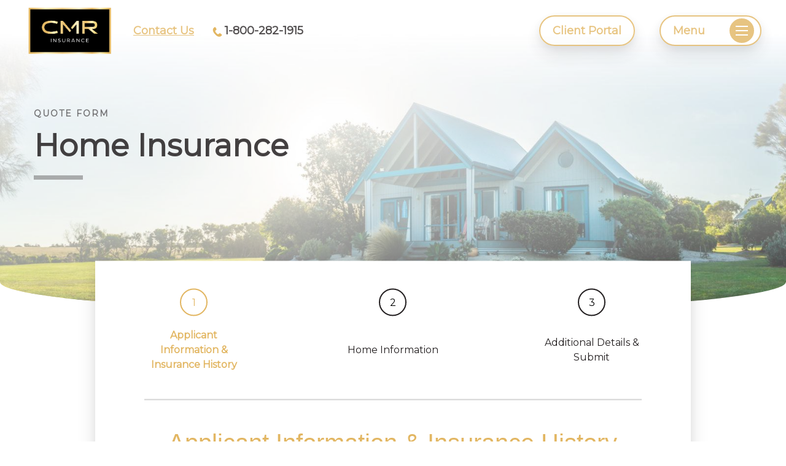

--- FILE ---
content_type: text/html; charset=UTF-8
request_url: https://www.cmrinsurance.com/home-insurance-form/
body_size: 20122
content:
<!doctype html>

<html class="no-js" lang="en-US">

<head>
    <meta charset="utf-8">
<script type="text/javascript">
/* <![CDATA[ */
var gform;gform||(document.addEventListener("gform_main_scripts_loaded",function(){gform.scriptsLoaded=!0}),document.addEventListener("gform/theme/scripts_loaded",function(){gform.themeScriptsLoaded=!0}),window.addEventListener("DOMContentLoaded",function(){gform.domLoaded=!0}),gform={domLoaded:!1,scriptsLoaded:!1,themeScriptsLoaded:!1,isFormEditor:()=>"function"==typeof InitializeEditor,callIfLoaded:function(o){return!(!gform.domLoaded||!gform.scriptsLoaded||!gform.themeScriptsLoaded&&!gform.isFormEditor()||(gform.isFormEditor()&&console.warn("The use of gform.initializeOnLoaded() is deprecated in the form editor context and will be removed in Gravity Forms 3.1."),o(),0))},initializeOnLoaded:function(o){gform.callIfLoaded(o)||(document.addEventListener("gform_main_scripts_loaded",()=>{gform.scriptsLoaded=!0,gform.callIfLoaded(o)}),document.addEventListener("gform/theme/scripts_loaded",()=>{gform.themeScriptsLoaded=!0,gform.callIfLoaded(o)}),window.addEventListener("DOMContentLoaded",()=>{gform.domLoaded=!0,gform.callIfLoaded(o)}))},hooks:{action:{},filter:{}},addAction:function(o,r,e,t){gform.addHook("action",o,r,e,t)},addFilter:function(o,r,e,t){gform.addHook("filter",o,r,e,t)},doAction:function(o){gform.doHook("action",o,arguments)},applyFilters:function(o){return gform.doHook("filter",o,arguments)},removeAction:function(o,r){gform.removeHook("action",o,r)},removeFilter:function(o,r,e){gform.removeHook("filter",o,r,e)},addHook:function(o,r,e,t,n){null==gform.hooks[o][r]&&(gform.hooks[o][r]=[]);var d=gform.hooks[o][r];null==n&&(n=r+"_"+d.length),gform.hooks[o][r].push({tag:n,callable:e,priority:t=null==t?10:t})},doHook:function(r,o,e){var t;if(e=Array.prototype.slice.call(e,1),null!=gform.hooks[r][o]&&((o=gform.hooks[r][o]).sort(function(o,r){return o.priority-r.priority}),o.forEach(function(o){"function"!=typeof(t=o.callable)&&(t=window[t]),"action"==r?t.apply(null,e):e[0]=t.apply(null,e)})),"filter"==r)return e[0]},removeHook:function(o,r,t,n){var e;null!=gform.hooks[o][r]&&(e=(e=gform.hooks[o][r]).filter(function(o,r,e){return!!(null!=n&&n!=o.tag||null!=t&&t!=o.priority)}),gform.hooks[o][r]=e)}});
/* ]]> */
</script>


    <!-- Force IE to use the latest rendering engine available -->
    <meta http-equiv="X-UA-Compatible" content="IE=edge">

    <!-- Mobile Meta -->
    <meta name="viewport" content="width=device-width, initial-scale=1.0">
    <meta class="foundation-mq">

    <meta name="theme-color" content="#ef5196">
    <meta name="msapplication-TileColor" content="#ef5196">
    <link rel="pingback" href="https://www.cmrinsurance.com/xmlrpc.php">

    <meta name='robots' content='index, follow, max-image-preview:large, max-snippet:-1, max-video-preview:-1' />
	<style>img:is([sizes="auto" i], [sizes^="auto," i]) { contain-intrinsic-size: 3000px 1500px }</style>
	
	<!-- This site is optimized with the Yoast SEO plugin v26.7 - https://yoast.com/wordpress/plugins/seo/ -->
	<title>Home Insurance Form - CMR Insurance</title>
	<link rel="canonical" href="https://www.cmrinsurance.com/home-insurance-form/" />
	<meta property="og:locale" content="en_US" />
	<meta property="og:type" content="article" />
	<meta property="og:title" content="Home Insurance Form - CMR Insurance" />
	<meta property="og:url" content="https://www.cmrinsurance.com/home-insurance-form/" />
	<meta property="og:site_name" content="CMR Insurance" />
	<meta property="article:modified_time" content="2018-02-14T19:20:52+00:00" />
	<script type="application/ld+json" class="yoast-schema-graph">{"@context":"https://schema.org","@graph":[{"@type":"WebPage","@id":"https://www.cmrinsurance.com/home-insurance-form/","url":"https://www.cmrinsurance.com/home-insurance-form/","name":"Home Insurance Form - CMR Insurance","isPartOf":{"@id":"https://www.cmrinsurance.com/#website"},"datePublished":"2018-02-14T15:19:57+00:00","dateModified":"2018-02-14T19:20:52+00:00","breadcrumb":{"@id":"https://www.cmrinsurance.com/home-insurance-form/#breadcrumb"},"inLanguage":"en-US","potentialAction":[{"@type":"ReadAction","target":["https://www.cmrinsurance.com/home-insurance-form/"]}]},{"@type":"BreadcrumbList","@id":"https://www.cmrinsurance.com/home-insurance-form/#breadcrumb","itemListElement":[{"@type":"ListItem","position":1,"name":"Home","item":"https://www.cmrinsurance.com/"},{"@type":"ListItem","position":2,"name":"Home Insurance Form"}]},{"@type":"WebSite","@id":"https://www.cmrinsurance.com/#website","url":"https://www.cmrinsurance.com/","name":"CMR Insurance","description":"","potentialAction":[{"@type":"SearchAction","target":{"@type":"EntryPoint","urlTemplate":"https://www.cmrinsurance.com/?s={search_term_string}"},"query-input":{"@type":"PropertyValueSpecification","valueRequired":true,"valueName":"search_term_string"}}],"inLanguage":"en-US"}]}</script>
	<!-- / Yoast SEO plugin. -->


<link rel="alternate" type="application/rss+xml" title="CMR Insurance &raquo; Feed" href="https://www.cmrinsurance.com/feed/" />
<link rel="alternate" type="application/rss+xml" title="CMR Insurance &raquo; Comments Feed" href="https://www.cmrinsurance.com/comments/feed/" />
<link rel='stylesheet' id='wp-block-library-css' href='https://www.cmrinsurance.com/wp-includes/css/dist/block-library/style.min.css?ver=6.8.3' type='text/css' media='all' />
<style id='classic-theme-styles-inline-css' type='text/css'>
/*! This file is auto-generated */
.wp-block-button__link{color:#fff;background-color:#32373c;border-radius:9999px;box-shadow:none;text-decoration:none;padding:calc(.667em + 2px) calc(1.333em + 2px);font-size:1.125em}.wp-block-file__button{background:#32373c;color:#fff;text-decoration:none}
</style>
<style id='global-styles-inline-css' type='text/css'>
:root{--wp--preset--aspect-ratio--square: 1;--wp--preset--aspect-ratio--4-3: 4/3;--wp--preset--aspect-ratio--3-4: 3/4;--wp--preset--aspect-ratio--3-2: 3/2;--wp--preset--aspect-ratio--2-3: 2/3;--wp--preset--aspect-ratio--16-9: 16/9;--wp--preset--aspect-ratio--9-16: 9/16;--wp--preset--color--black: #000000;--wp--preset--color--cyan-bluish-gray: #abb8c3;--wp--preset--color--white: #ffffff;--wp--preset--color--pale-pink: #f78da7;--wp--preset--color--vivid-red: #cf2e2e;--wp--preset--color--luminous-vivid-orange: #ff6900;--wp--preset--color--luminous-vivid-amber: #fcb900;--wp--preset--color--light-green-cyan: #7bdcb5;--wp--preset--color--vivid-green-cyan: #00d084;--wp--preset--color--pale-cyan-blue: #8ed1fc;--wp--preset--color--vivid-cyan-blue: #0693e3;--wp--preset--color--vivid-purple: #9b51e0;--wp--preset--gradient--vivid-cyan-blue-to-vivid-purple: linear-gradient(135deg,rgba(6,147,227,1) 0%,rgb(155,81,224) 100%);--wp--preset--gradient--light-green-cyan-to-vivid-green-cyan: linear-gradient(135deg,rgb(122,220,180) 0%,rgb(0,208,130) 100%);--wp--preset--gradient--luminous-vivid-amber-to-luminous-vivid-orange: linear-gradient(135deg,rgba(252,185,0,1) 0%,rgba(255,105,0,1) 100%);--wp--preset--gradient--luminous-vivid-orange-to-vivid-red: linear-gradient(135deg,rgba(255,105,0,1) 0%,rgb(207,46,46) 100%);--wp--preset--gradient--very-light-gray-to-cyan-bluish-gray: linear-gradient(135deg,rgb(238,238,238) 0%,rgb(169,184,195) 100%);--wp--preset--gradient--cool-to-warm-spectrum: linear-gradient(135deg,rgb(74,234,220) 0%,rgb(151,120,209) 20%,rgb(207,42,186) 40%,rgb(238,44,130) 60%,rgb(251,105,98) 80%,rgb(254,248,76) 100%);--wp--preset--gradient--blush-light-purple: linear-gradient(135deg,rgb(255,206,236) 0%,rgb(152,150,240) 100%);--wp--preset--gradient--blush-bordeaux: linear-gradient(135deg,rgb(254,205,165) 0%,rgb(254,45,45) 50%,rgb(107,0,62) 100%);--wp--preset--gradient--luminous-dusk: linear-gradient(135deg,rgb(255,203,112) 0%,rgb(199,81,192) 50%,rgb(65,88,208) 100%);--wp--preset--gradient--pale-ocean: linear-gradient(135deg,rgb(255,245,203) 0%,rgb(182,227,212) 50%,rgb(51,167,181) 100%);--wp--preset--gradient--electric-grass: linear-gradient(135deg,rgb(202,248,128) 0%,rgb(113,206,126) 100%);--wp--preset--gradient--midnight: linear-gradient(135deg,rgb(2,3,129) 0%,rgb(40,116,252) 100%);--wp--preset--font-size--small: 13px;--wp--preset--font-size--medium: 20px;--wp--preset--font-size--large: 36px;--wp--preset--font-size--x-large: 42px;--wp--preset--spacing--20: 0.44rem;--wp--preset--spacing--30: 0.67rem;--wp--preset--spacing--40: 1rem;--wp--preset--spacing--50: 1.5rem;--wp--preset--spacing--60: 2.25rem;--wp--preset--spacing--70: 3.38rem;--wp--preset--spacing--80: 5.06rem;--wp--preset--shadow--natural: 6px 6px 9px rgba(0, 0, 0, 0.2);--wp--preset--shadow--deep: 12px 12px 50px rgba(0, 0, 0, 0.4);--wp--preset--shadow--sharp: 6px 6px 0px rgba(0, 0, 0, 0.2);--wp--preset--shadow--outlined: 6px 6px 0px -3px rgba(255, 255, 255, 1), 6px 6px rgba(0, 0, 0, 1);--wp--preset--shadow--crisp: 6px 6px 0px rgba(0, 0, 0, 1);}:where(.is-layout-flex){gap: 0.5em;}:where(.is-layout-grid){gap: 0.5em;}body .is-layout-flex{display: flex;}.is-layout-flex{flex-wrap: wrap;align-items: center;}.is-layout-flex > :is(*, div){margin: 0;}body .is-layout-grid{display: grid;}.is-layout-grid > :is(*, div){margin: 0;}:where(.wp-block-columns.is-layout-flex){gap: 2em;}:where(.wp-block-columns.is-layout-grid){gap: 2em;}:where(.wp-block-post-template.is-layout-flex){gap: 1.25em;}:where(.wp-block-post-template.is-layout-grid){gap: 1.25em;}.has-black-color{color: var(--wp--preset--color--black) !important;}.has-cyan-bluish-gray-color{color: var(--wp--preset--color--cyan-bluish-gray) !important;}.has-white-color{color: var(--wp--preset--color--white) !important;}.has-pale-pink-color{color: var(--wp--preset--color--pale-pink) !important;}.has-vivid-red-color{color: var(--wp--preset--color--vivid-red) !important;}.has-luminous-vivid-orange-color{color: var(--wp--preset--color--luminous-vivid-orange) !important;}.has-luminous-vivid-amber-color{color: var(--wp--preset--color--luminous-vivid-amber) !important;}.has-light-green-cyan-color{color: var(--wp--preset--color--light-green-cyan) !important;}.has-vivid-green-cyan-color{color: var(--wp--preset--color--vivid-green-cyan) !important;}.has-pale-cyan-blue-color{color: var(--wp--preset--color--pale-cyan-blue) !important;}.has-vivid-cyan-blue-color{color: var(--wp--preset--color--vivid-cyan-blue) !important;}.has-vivid-purple-color{color: var(--wp--preset--color--vivid-purple) !important;}.has-black-background-color{background-color: var(--wp--preset--color--black) !important;}.has-cyan-bluish-gray-background-color{background-color: var(--wp--preset--color--cyan-bluish-gray) !important;}.has-white-background-color{background-color: var(--wp--preset--color--white) !important;}.has-pale-pink-background-color{background-color: var(--wp--preset--color--pale-pink) !important;}.has-vivid-red-background-color{background-color: var(--wp--preset--color--vivid-red) !important;}.has-luminous-vivid-orange-background-color{background-color: var(--wp--preset--color--luminous-vivid-orange) !important;}.has-luminous-vivid-amber-background-color{background-color: var(--wp--preset--color--luminous-vivid-amber) !important;}.has-light-green-cyan-background-color{background-color: var(--wp--preset--color--light-green-cyan) !important;}.has-vivid-green-cyan-background-color{background-color: var(--wp--preset--color--vivid-green-cyan) !important;}.has-pale-cyan-blue-background-color{background-color: var(--wp--preset--color--pale-cyan-blue) !important;}.has-vivid-cyan-blue-background-color{background-color: var(--wp--preset--color--vivid-cyan-blue) !important;}.has-vivid-purple-background-color{background-color: var(--wp--preset--color--vivid-purple) !important;}.has-black-border-color{border-color: var(--wp--preset--color--black) !important;}.has-cyan-bluish-gray-border-color{border-color: var(--wp--preset--color--cyan-bluish-gray) !important;}.has-white-border-color{border-color: var(--wp--preset--color--white) !important;}.has-pale-pink-border-color{border-color: var(--wp--preset--color--pale-pink) !important;}.has-vivid-red-border-color{border-color: var(--wp--preset--color--vivid-red) !important;}.has-luminous-vivid-orange-border-color{border-color: var(--wp--preset--color--luminous-vivid-orange) !important;}.has-luminous-vivid-amber-border-color{border-color: var(--wp--preset--color--luminous-vivid-amber) !important;}.has-light-green-cyan-border-color{border-color: var(--wp--preset--color--light-green-cyan) !important;}.has-vivid-green-cyan-border-color{border-color: var(--wp--preset--color--vivid-green-cyan) !important;}.has-pale-cyan-blue-border-color{border-color: var(--wp--preset--color--pale-cyan-blue) !important;}.has-vivid-cyan-blue-border-color{border-color: var(--wp--preset--color--vivid-cyan-blue) !important;}.has-vivid-purple-border-color{border-color: var(--wp--preset--color--vivid-purple) !important;}.has-vivid-cyan-blue-to-vivid-purple-gradient-background{background: var(--wp--preset--gradient--vivid-cyan-blue-to-vivid-purple) !important;}.has-light-green-cyan-to-vivid-green-cyan-gradient-background{background: var(--wp--preset--gradient--light-green-cyan-to-vivid-green-cyan) !important;}.has-luminous-vivid-amber-to-luminous-vivid-orange-gradient-background{background: var(--wp--preset--gradient--luminous-vivid-amber-to-luminous-vivid-orange) !important;}.has-luminous-vivid-orange-to-vivid-red-gradient-background{background: var(--wp--preset--gradient--luminous-vivid-orange-to-vivid-red) !important;}.has-very-light-gray-to-cyan-bluish-gray-gradient-background{background: var(--wp--preset--gradient--very-light-gray-to-cyan-bluish-gray) !important;}.has-cool-to-warm-spectrum-gradient-background{background: var(--wp--preset--gradient--cool-to-warm-spectrum) !important;}.has-blush-light-purple-gradient-background{background: var(--wp--preset--gradient--blush-light-purple) !important;}.has-blush-bordeaux-gradient-background{background: var(--wp--preset--gradient--blush-bordeaux) !important;}.has-luminous-dusk-gradient-background{background: var(--wp--preset--gradient--luminous-dusk) !important;}.has-pale-ocean-gradient-background{background: var(--wp--preset--gradient--pale-ocean) !important;}.has-electric-grass-gradient-background{background: var(--wp--preset--gradient--electric-grass) !important;}.has-midnight-gradient-background{background: var(--wp--preset--gradient--midnight) !important;}.has-small-font-size{font-size: var(--wp--preset--font-size--small) !important;}.has-medium-font-size{font-size: var(--wp--preset--font-size--medium) !important;}.has-large-font-size{font-size: var(--wp--preset--font-size--large) !important;}.has-x-large-font-size{font-size: var(--wp--preset--font-size--x-large) !important;}
:where(.wp-block-post-template.is-layout-flex){gap: 1.25em;}:where(.wp-block-post-template.is-layout-grid){gap: 1.25em;}
:where(.wp-block-columns.is-layout-flex){gap: 2em;}:where(.wp-block-columns.is-layout-grid){gap: 2em;}
:root :where(.wp-block-pullquote){font-size: 1.5em;line-height: 1.6;}
</style>
<link rel='stylesheet' id='tailwind-css' href='https://www.cmrinsurance.com/wp-content/themes/cmr/assets/css/vendor/tailwind.css?ver=6.8.3' type='text/css' media='all' />
<link rel='stylesheet' id='site-foundation-css' href='https://www.cmrinsurance.com/wp-content/themes/cmr/assets/css/site-foundation.css?ver=all' type='text/css' media='all' />
<link rel='stylesheet' id='site-css-css' href='https://www.cmrinsurance.com/wp-content/themes/cmr/assets/css/site.css?ver=all' type='text/css' media='all' />
<script type="text/javascript" src="https://www.cmrinsurance.com/wp-includes/js/jquery/jquery.min.js?ver=3.7.1" id="jquery-core-js"></script>
<script type="text/javascript" src="https://www.cmrinsurance.com/wp-includes/js/jquery/jquery-migrate.min.js?ver=3.4.1" id="jquery-migrate-js"></script>
<link rel="https://api.w.org/" href="https://www.cmrinsurance.com/wp-json/" /><link rel="alternate" title="JSON" type="application/json" href="https://www.cmrinsurance.com/wp-json/wp/v2/pages/840" /><link rel='shortlink' href='https://www.cmrinsurance.com/?p=840' />
<link rel="alternate" title="oEmbed (JSON)" type="application/json+oembed" href="https://www.cmrinsurance.com/wp-json/oembed/1.0/embed?url=https%3A%2F%2Fwww.cmrinsurance.com%2Fhome-insurance-form%2F" />
<link rel="alternate" title="oEmbed (XML)" type="text/xml+oembed" href="https://www.cmrinsurance.com/wp-json/oembed/1.0/embed?url=https%3A%2F%2Fwww.cmrinsurance.com%2Fhome-insurance-form%2F&#038;format=xml" />
<link rel="icon" href="https://www.cmrinsurance.com/wp-content/uploads/2018/01/cropped-cmr_logo-32x32.png" sizes="32x32" />
<link rel="icon" href="https://www.cmrinsurance.com/wp-content/uploads/2018/01/cropped-cmr_logo-192x192.png" sizes="192x192" />
<link rel="apple-touch-icon" href="https://www.cmrinsurance.com/wp-content/uploads/2018/01/cropped-cmr_logo-180x180.png" />
<meta name="msapplication-TileImage" content="https://www.cmrinsurance.com/wp-content/uploads/2018/01/cropped-cmr_logo-270x270.png" />
		<style type="text/css" id="wp-custom-css">
			
/* For extremely small screen devices (595px and below) */
@media only screen and (max-width: 595px) {
	.page-template-template-17_companies .grid-wrapper a {
		padding: 10px;
	}
}

.page-id-755 .hero-event .image-wrapper img {
	transform: scale(1.4);
}

.gfield--type-honeypot {
	display: none;
}

.page-id-624 .section-advantage > div:nth-child(2) {
	display: none;
}		</style>
		
    
    <script>
        (function (d) {
            var config = {
                    kitId: 'ldx7prb',
                    scriptTimeout: 3000,
                    async: true
                },
                h = d.documentElement,
                t = setTimeout(function () {
                    h.className = h.className.replace(/\bwf-loading\b/g, "") + " wf-inactive";
                }, config.scriptTimeout),
                tk = d.createElement("script"),
                f = false,
                s = d.getElementsByTagName("script")[0],
                a;
            h.className += " wf-loading";
            tk.src = 'https://use.typekit.net/' + config.kitId + '.js';
            tk.async = true;
            tk.onload = tk.onreadystatechange = function () {
                a = this.readyState;
                if (f || a && a != "complete" && a != "loaded") return;
                f = true;
                clearTimeout(t);
                try {
                    Typekit.load(config)
                } catch (e) {}
            };
            s.parentNode.insertBefore(tk, s)
        })(document);
    </script>


        <!-- Global site tag (gtag.js) - Google Analytics -->
<script async src="https://www.googletagmanager.com/gtag/js?id=UA-56343219-1"></script>
<script>
 window.dataLayer = window.dataLayer || [];
 function gtag(){dataLayer.push(arguments);}
 gtag('js', new Date());

 gtag('config', 'UA-56343219-1');
</script>

<script>!function(e,n,t,r){var s,o,a,p=[],i=[];e[t]={init:function(){s=arguments;var e={then:function(n){return i.push({type:"t",next:n}),e},catch:function(n){return i.push({type:"c",next:n}),e}};return e},on:function(){p.push(arguments)},render:function(){o=arguments},destroy:function(){a=arguments}},e.__onWebMessengerHostReady__=function(n){if(delete e.__onWebMessengerHostReady__,e[t]=n,s)for(var r=n.init.apply(n,s),c=0;c<i.length;c++){var u=i[c];r="t"===u.type?r.then(u.next):r.catch(u.next)}for(o&&n.render.apply(n,o),a&&n.destroy.apply(n,a),c=0;c<p.length;c++)n.on.apply(n,p[c])};var c=new XMLHttpRequest;c.addEventListener("load",function(){try{var e;if((e="string"==typeof this.response?JSON.parse(this.response):this.response).url){var t=n.getElementsByTagName("script")[0],r=n.createElement("script");r.async=!0,r.src=e.url,t.parentNode.insertBefore(r,t)}}catch(e){}}),c.open("GET","https://s3.us-east-2.amazonaws.com/pronav-sdk/loader.json",!0),c.responseType="json",c.send()}(window,document,"Pronav"),Pronav.init({appId:"5b5b932819586e00227060ce",customText:{headerText:"How can we help?",introductionText:"Welcome to CMR Insurance. I am a Digital Assitant here to help with your insurance needs 24/7!"}}).then(function(){Pronav.startConversation()});</script>    </head>
<body class="wp-singular page-template page-template-page-templates page-template-template-14_insurance-form page-template-page-templatestemplate-14_insurance-form-php page page-id-840 wp-theme-cmr">
	
	<div class="off-canvas-wrapper">

		<div class="off-canvas-wrapper-inner" data-off-canvas-wrapper>

			<div
    class="off-canvas position-right"
    id="off-canvas-mobile"
    data-off-canvas
    data-position="right"
>
    <div class="top-part">
        <button class="close-button" data-close aria-label="Close modal" type="button">
            <span aria-hidden="true">&times;</span>
        </button>
    </div>
    
<section class="site-menu-wrapper menu-wrapper-mobile" id="site-menu">

    <button class="close-button show-for-large" data-close aria-label="Close modal" type="button">
        <span aria-hidden="true">&times;</span>
    </button>

    <div class="menu-items-wrapper">
        <div class="menu-items-row row small-up-1 medium-up-1 large-up-3">
                        <div
                class="top-nav-item column "
                id="top-item-mobile-406"
                data-toggler=".responsive-open"
            >
                <button
                    class="title heading smaller text-uppercase weight-bold color-secondary-70 padding-gap-third-bottom margin-gap-two-thirds-bottom"
                    data-toggle="top-item-mobile-406"
                >
                    Personal                </button>
                <ul class="menu vertical">
                                            <li>
                            <a href="https://www.cmrinsurance.com/home-insurance/">
                                Home Insurance                            </a>
                        </li>
                                            <li>
                            <a href="https://www.cmrinsurance.com/condo-insurance/">
                                Condo Insurance                            </a>
                        </li>
                                            <li>
                            <a href="https://www.cmrinsurance.com/tenant-insurance/">
                                Tenant Insurance                            </a>
                        </li>
                                            <li>
                            <a href="https://www.cmrinsurance.com/cottage-insurance/">
                                Cottage or Seasonal Property  Insurance                            </a>
                        </li>
                                            <li>
                            <a href="https://www.cmrinsurance.com/life-health-insurance/">
                                Life &#038; Health Insurance                            </a>
                        </li>
                                            <li>
                            <a href="https://www.cmrinsurance.com/travel-insurance/">
                                Travel Insurance                            </a>
                        </li>
                                            <li>
                            <a href="https://www.cmrinsurance.com/umbrella-liability-insurance/">
                                Umbrella Liability Insurance                            </a>
                        </li>
                                    </ul>
            </div>
                    <div
                class="top-nav-item column "
                id="top-item-mobile-890"
                data-toggler=".responsive-open"
            >
                <button
                    class="title heading smaller text-uppercase weight-bold color-secondary-70 padding-gap-third-bottom margin-gap-two-thirds-bottom"
                    data-toggle="top-item-mobile-890"
                >
                    Personal (Continued)                </button>
                <ul class="menu vertical">
                                            <li>
                            <a href="https://www.cmrinsurance.com/auto-insurance/">
                                Auto Insurance                            </a>
                        </li>
                                            <li>
                            <a href="https://www.cmrinsurance.com/classic-car-insurance/">
                                Classic Car Insurance                            </a>
                        </li>
                                            <li>
                            <a href="https://www.cmrinsurance.com/motorcycle-insurance/">
                                Motorcycle Insurance                            </a>
                        </li>
                                            <li>
                            <a href="https://www.cmrinsurance.com/atvs-snowmobiles-insurance/">
                                ATV &#038; Snowmobile Insurance                            </a>
                        </li>
                                            <li>
                            <a href="https://www.cmrinsurance.com/motorhomes-trailers-insurance/">
                                Motorhome & Trailer Insurance                            </a>
                        </li>
                                            <li>
                            <a href="https://www.cmrinsurance.com/watercraft-insurance/">
                                Watercraft Insurance                            </a>
                        </li>
                                            <li>
                            <a href="https://www.cmrinsurance.com/personal-cyber-liability-coverage/">
                                Personal Cyber Insurance                            </a>
                        </li>
                                    </ul>
            </div>
                    <div
                class="top-nav-item column "
                id="top-item-mobile-891"
                data-toggler=".responsive-open"
            >
                <button
                    class="title heading smaller text-uppercase weight-bold color-secondary-70 padding-gap-third-bottom margin-gap-two-thirds-bottom"
                    data-toggle="top-item-mobile-891"
                >
                    Commercial                </button>
                <ul class="menu vertical">
                                            <li>
                            <a href="https://www.cmrinsurance.com/industry-specific-insurance-policy/">
                                Industry Specific Insurance Policies                            </a>
                        </li>
                                            <li>
                            <a href="https://www.cmrinsurance.com/farm-insurance/">
                                Farm Insurance                            </a>
                        </li>
                                            <li>
                            <a href="https://www.cmrinsurance.com/commercial-property-insurance/">
                                Commercial Property Insurance                            </a>
                        </li>
                                            <li>
                            <a href="https://www.cmrinsurance.com/commercial-liability-insurance/">
                                Commercial Liability Insurance                            </a>
                        </li>
                                            <li>
                            <a href="https://www.cmrinsurance.com/professional-liability-insurance/">
                                Professional Liability Insurance                            </a>
                        </li>
                                            <li>
                            <a href="https://www.cmrinsurance.com/surety-bonding-insurance/">
                                Surety Bonding Insurance                            </a>
                        </li>
                                            <li>
                            <a href="https://www.cmrinsurance.com/commercial-auto-insurance/">
                                Commercial Auto &#038; Fleet Insurance                            </a>
                        </li>
                                            <li>
                            <a href="https://www.cmrinsurance.com/cyber-liability-privacy-breach-insurance/">
                                Cyber Liability &#038; Privacy Breach Insurance                            </a>
                        </li>
                                            <li>
                            <a href="https://www.cmrinsurance.com/legal-expense-coverage/">
                                Legal Expense Coverage                            </a>
                        </li>
                                    </ul>
            </div>
                    <div
                class="top-nav-item column "
                id="top-item-mobile-2061"
                data-toggler=".responsive-open"
            >
                <button
                    class="title heading smaller text-uppercase weight-bold color-secondary-70 padding-gap-third-bottom margin-gap-two-thirds-bottom"
                    data-toggle="top-item-mobile-2061"
                >
                    Group & Specialty                </button>
                <ul class="menu vertical">
                                            <li>
                            <a href="https://www.cmrinsurance.com/cottage-associations/">
                                Cottage Associations                            </a>
                        </li>
                                            <li>
                            <a href="https://www.cmrinsurance.com/bruce-power/">
                                Bruce Power                            </a>
                        </li>
                                            <li>
                            <a href="https://www.cmrinsurance.com/hole-in-one-insurance/">
                                Hole In One Insurance                            </a>
                        </li>
                                    </ul>
            </div>
                    <div
                class="top-nav-item column "
                id="top-item-mobile-893"
                data-toggler=".responsive-open"
            >
                <button
                    class="title heading smaller text-uppercase weight-bold color-secondary-70 padding-gap-third-bottom margin-gap-two-thirds-bottom"
                    data-toggle="top-item-mobile-893"
                >
                    About Us                </button>
                <ul class="menu vertical">
                                            <li>
                            <a href="https://www.cmrinsurance.com/about-us/">
                                Our Team                            </a>
                        </li>
                                            <li>
                            <a href="https://www.cmrinsurance.com/contact-us/">
                                Contact Us                            </a>
                        </li>
                                            <li>
                            <a href="https://www.cmrinsurance.com/daniel-melanie-craig-memorial-tournament/">
                                Daniel &#038; Melanie Craig Memorial Tournament                            </a>
                        </li>
                                            <li>
                            <a href="https://www.cmrinsurance.com/community-involvement/">
                                Community Involvement                            </a>
                        </li>
                                            <li>
                            <a href="https://www.cmrinsurance.com/testimonial/">
                                Testimonials                            </a>
                        </li>
                                            <li>
                            <a href="https://www.cmrinsurance.com/join-our-team/">
                                Join Our Team                            </a>
                        </li>
                                            <li>
                            <a href="https://www.cmrinsurance.com/companies-we-represent/">
                                Companies We Represent                            </a>
                        </li>
                                    </ul>
            </div>
                    <div
                class="top-nav-item column "
                id="top-item-mobile-894"
                data-toggler=".responsive-open"
            >
                <button
                    class="title heading smaller text-uppercase weight-bold color-secondary-70 padding-gap-third-bottom margin-gap-two-thirds-bottom"
                    data-toggle="top-item-mobile-894"
                >
                    Resources                </button>
                <ul class="menu vertical">
                                            <li>
                            <a href="https://www.cmrinsurance.com/self-serve/">
                                Self Serve                            </a>
                        </li>
                                            <li>
                            <a href="https://www.cmrinsurance.com/make-a-payment/">
                                Make A Payment                            </a>
                        </li>
                                            <li>
                            <a href="https://www.cmrinsurance.com/claims/">
                                Make a Claim                            </a>
                        </li>
                                            <li>
                            <a href="https://www.cmrinsurance.com/news/">
                                News                            </a>
                        </li>
                                            <li>
                            <a href="https://www.cmrinsurance.com/refer-a-friend/">
                                Refer A Friend                            </a>
                        </li>
                                    </ul>
            </div>
                </div>
    </div>

</section>
</div>
			<div
    class="off-canvas position-top"
    id="off-canvas-desktop"
    data-off-canvas
    data-position="top"
    data-transition="overlap"
>
    
<section class="site-menu-wrapper menu-wrapper-desktop" id="site-menu">

    <button class="close-button show-for-large" data-close aria-label="Close modal" type="button">
        <span aria-hidden="true">&times;</span>
    </button>

    <div class="menu-items-wrapper">
        <div class="menu-items-row row small-up-1 medium-up-1 large-up-3">
                        <div
                class="top-nav-item column "
                id="top-item-desktop-406"
                data-toggler=".responsive-open"
            >
                <button
                    class="title heading smaller text-uppercase weight-bold color-secondary-70 padding-gap-third-bottom margin-gap-two-thirds-bottom"
                    data-toggle="top-item-desktop-406"
                >
                    Personal                </button>
                <ul class="menu vertical">
                                            <li>
                            <a href="https://www.cmrinsurance.com/home-insurance/">
                                Home Insurance                            </a>
                        </li>
                                            <li>
                            <a href="https://www.cmrinsurance.com/condo-insurance/">
                                Condo Insurance                            </a>
                        </li>
                                            <li>
                            <a href="https://www.cmrinsurance.com/tenant-insurance/">
                                Tenant Insurance                            </a>
                        </li>
                                            <li>
                            <a href="https://www.cmrinsurance.com/cottage-insurance/">
                                Cottage or Seasonal Property  Insurance                            </a>
                        </li>
                                            <li>
                            <a href="https://www.cmrinsurance.com/life-health-insurance/">
                                Life &#038; Health Insurance                            </a>
                        </li>
                                            <li>
                            <a href="https://www.cmrinsurance.com/travel-insurance/">
                                Travel Insurance                            </a>
                        </li>
                                            <li>
                            <a href="https://www.cmrinsurance.com/umbrella-liability-insurance/">
                                Umbrella Liability Insurance                            </a>
                        </li>
                                    </ul>
            </div>
                    <div
                class="top-nav-item column "
                id="top-item-desktop-890"
                data-toggler=".responsive-open"
            >
                <button
                    class="title heading smaller text-uppercase weight-bold color-secondary-70 padding-gap-third-bottom margin-gap-two-thirds-bottom"
                    data-toggle="top-item-desktop-890"
                >
                    Personal (Continued)                </button>
                <ul class="menu vertical">
                                            <li>
                            <a href="https://www.cmrinsurance.com/auto-insurance/">
                                Auto Insurance                            </a>
                        </li>
                                            <li>
                            <a href="https://www.cmrinsurance.com/classic-car-insurance/">
                                Classic Car Insurance                            </a>
                        </li>
                                            <li>
                            <a href="https://www.cmrinsurance.com/motorcycle-insurance/">
                                Motorcycle Insurance                            </a>
                        </li>
                                            <li>
                            <a href="https://www.cmrinsurance.com/atvs-snowmobiles-insurance/">
                                ATV &#038; Snowmobile Insurance                            </a>
                        </li>
                                            <li>
                            <a href="https://www.cmrinsurance.com/motorhomes-trailers-insurance/">
                                Motorhome & Trailer Insurance                            </a>
                        </li>
                                            <li>
                            <a href="https://www.cmrinsurance.com/watercraft-insurance/">
                                Watercraft Insurance                            </a>
                        </li>
                                            <li>
                            <a href="https://www.cmrinsurance.com/personal-cyber-liability-coverage/">
                                Personal Cyber Insurance                            </a>
                        </li>
                                    </ul>
            </div>
                    <div
                class="top-nav-item column "
                id="top-item-desktop-891"
                data-toggler=".responsive-open"
            >
                <button
                    class="title heading smaller text-uppercase weight-bold color-secondary-70 padding-gap-third-bottom margin-gap-two-thirds-bottom"
                    data-toggle="top-item-desktop-891"
                >
                    Commercial                </button>
                <ul class="menu vertical">
                                            <li>
                            <a href="https://www.cmrinsurance.com/industry-specific-insurance-policy/">
                                Industry Specific Insurance Policies                            </a>
                        </li>
                                            <li>
                            <a href="https://www.cmrinsurance.com/farm-insurance/">
                                Farm Insurance                            </a>
                        </li>
                                            <li>
                            <a href="https://www.cmrinsurance.com/commercial-property-insurance/">
                                Commercial Property Insurance                            </a>
                        </li>
                                            <li>
                            <a href="https://www.cmrinsurance.com/commercial-liability-insurance/">
                                Commercial Liability Insurance                            </a>
                        </li>
                                            <li>
                            <a href="https://www.cmrinsurance.com/professional-liability-insurance/">
                                Professional Liability Insurance                            </a>
                        </li>
                                            <li>
                            <a href="https://www.cmrinsurance.com/surety-bonding-insurance/">
                                Surety Bonding Insurance                            </a>
                        </li>
                                            <li>
                            <a href="https://www.cmrinsurance.com/commercial-auto-insurance/">
                                Commercial Auto &#038; Fleet Insurance                            </a>
                        </li>
                                            <li>
                            <a href="https://www.cmrinsurance.com/cyber-liability-privacy-breach-insurance/">
                                Cyber Liability &#038; Privacy Breach Insurance                            </a>
                        </li>
                                            <li>
                            <a href="https://www.cmrinsurance.com/legal-expense-coverage/">
                                Legal Expense Coverage                            </a>
                        </li>
                                    </ul>
            </div>
                    <div
                class="top-nav-item column "
                id="top-item-desktop-2061"
                data-toggler=".responsive-open"
            >
                <button
                    class="title heading smaller text-uppercase weight-bold color-secondary-70 padding-gap-third-bottom margin-gap-two-thirds-bottom"
                    data-toggle="top-item-desktop-2061"
                >
                    Group & Specialty                </button>
                <ul class="menu vertical">
                                            <li>
                            <a href="https://www.cmrinsurance.com/cottage-associations/">
                                Cottage Associations                            </a>
                        </li>
                                            <li>
                            <a href="https://www.cmrinsurance.com/bruce-power/">
                                Bruce Power                            </a>
                        </li>
                                            <li>
                            <a href="https://www.cmrinsurance.com/hole-in-one-insurance/">
                                Hole In One Insurance                            </a>
                        </li>
                                    </ul>
            </div>
                    <div
                class="top-nav-item column "
                id="top-item-desktop-893"
                data-toggler=".responsive-open"
            >
                <button
                    class="title heading smaller text-uppercase weight-bold color-secondary-70 padding-gap-third-bottom margin-gap-two-thirds-bottom"
                    data-toggle="top-item-desktop-893"
                >
                    About Us                </button>
                <ul class="menu vertical">
                                            <li>
                            <a href="https://www.cmrinsurance.com/about-us/">
                                Our Team                            </a>
                        </li>
                                            <li>
                            <a href="https://www.cmrinsurance.com/contact-us/">
                                Contact Us                            </a>
                        </li>
                                            <li>
                            <a href="https://www.cmrinsurance.com/daniel-melanie-craig-memorial-tournament/">
                                Daniel &#038; Melanie Craig Memorial Tournament                            </a>
                        </li>
                                            <li>
                            <a href="https://www.cmrinsurance.com/community-involvement/">
                                Community Involvement                            </a>
                        </li>
                                            <li>
                            <a href="https://www.cmrinsurance.com/testimonial/">
                                Testimonials                            </a>
                        </li>
                                            <li>
                            <a href="https://www.cmrinsurance.com/join-our-team/">
                                Join Our Team                            </a>
                        </li>
                                            <li>
                            <a href="https://www.cmrinsurance.com/companies-we-represent/">
                                Companies We Represent                            </a>
                        </li>
                                    </ul>
            </div>
                    <div
                class="top-nav-item column "
                id="top-item-desktop-894"
                data-toggler=".responsive-open"
            >
                <button
                    class="title heading smaller text-uppercase weight-bold color-secondary-70 padding-gap-third-bottom margin-gap-two-thirds-bottom"
                    data-toggle="top-item-desktop-894"
                >
                    Resources                </button>
                <ul class="menu vertical">
                                            <li>
                            <a href="https://www.cmrinsurance.com/self-serve/">
                                Self Serve                            </a>
                        </li>
                                            <li>
                            <a href="https://www.cmrinsurance.com/make-a-payment/">
                                Make A Payment                            </a>
                        </li>
                                            <li>
                            <a href="https://www.cmrinsurance.com/claims/">
                                Make a Claim                            </a>
                        </li>
                                            <li>
                            <a href="https://www.cmrinsurance.com/news/">
                                News                            </a>
                        </li>
                                            <li>
                            <a href="https://www.cmrinsurance.com/refer-a-friend/">
                                Refer A Friend                            </a>
                        </li>
                                    </ul>
            </div>
                </div>
    </div>

</section>

</div>

			<div class="off-canvas-content" data-off-canvas-content>

				<header class="header hero-header" role="banner">

					<div data-sticky-container>
	<div data-sticky data-options="marginTop:0;" style="width:100%" data-top-anchor="1">

		<div class="top-bar" id="top-bar-menu">

			<div class="top-bar-inner flex justify-center items-center mx-auto">


					<div class="top-bar-title flex justify-between items-center sm:w-2/3 md:w-auto">

						
						<a href="tel:1-800-282-1915" class="phone-logo sm:block md:hidden">
							<img src="https://www.cmrinsurance.com/wp-content/themes/cmr/assets/images/phone.svg" alt="">
						</a>

						<a class="logo-container" href="https://www.cmrinsurance.com/">
							<img width="750" height="450" src="https://www.cmrinsurance.com/wp-content/uploads/2018/01/cmr_logo.png" class="attachment-large size-large" alt="cmr logo on transparent background" decoding="async" fetchpriority="high" srcset="https://www.cmrinsurance.com/wp-content/uploads/2018/01/cmr_logo.png 750w, https://www.cmrinsurance.com/wp-content/uploads/2018/01/cmr_logo-300x180.png 300w" sizes="(max-width: 750px) 100vw, 750px" />						</a>

						<a class="text-gold underline hover:text-black md:mx-3 copy font-bold sm:hidden md:block" href="http://www.cmrinsurance.com/contact-us/">
							Contact Us
						</a>

						<span class="sm:hidden md:inline self-center">
							<span class="">
								<img class="w-4 h-4" src="https://www.cmrinsurance.com/wp-content/themes/cmr/assets/images/phone.svg" alt="">
							</span>
							<a class="text-black hover:text-gold copy font-bold" href="tel:1-800-282-1915">
								1-800-282-1915							</a>
						</span>

					</div>



				<div class="top-bar-left show-for-large flex w-1/2 justify-end">
					<a
					class="flex items-center mx-2 px-2 py-0 border-2 mr-4 border-gold border-solid rounded-full text-gold no-underline bg-transparent hover:bg-gold hover:text-white shadow-sm copy shadow-lg font-bold"
					href="https://cmrinsuranceonline.ca/#/pages/signin"
					target="_blank">
					Client Portal
				</a>

				<a class="copy bg-white rounded-full border-2 border-gold border-solid flex justify-between items-center px-1 hover:bg-gold transit group py-1 shadow-lg" href="#" data-toggle="off-canvas-desktop">
					<span class="text-gold pr-4 pl-1 group-hover:text-white font-bold">Menu</span>
					<span class="hamburger-buns border-2 border-solid border-gold rounded-full bg-gold">
						<div class="hamburger">
						</div>
					</span>
				</a>

			</div>


			<div class="top-bar-left hide-for-large text-right">

				<span class="hamburger-buns rounded-full bg-gold w-1/4">
					<a class="hamburger" data-toggle="off-canvas-mobile"></a>
				</span>

			</div>


			</div>



		<!-- <div class="top-bar-right show-for-large">
				<a href="" class="button  small nav-button">
			</a>
	</div> -->

</div>

</div>
</div>

					<section
class="hero-insurance relative z-50"
style="background-image:url(https://www.cmrinsurance.com/wp-content/uploads/2018/02/shutterstock-577863877-1600x800.jpg)"
>

        <div class="row flex items-center h-full">

            <div class="column small-12 flex flex-wrap">
                <h4 class="heading label uppercase w-full font-bold">Quote Form</h4>
                <h1 class="heading hero sm:wd-full md:w-auto pb-2">Home Insurance</h1>
            </div>

        </div>

</section>

				</header>
				<section id="main-content">
<div class="row expanded small-collapse">

	<div class="column small-12" role="main">

        <section class="insurance-forms relative z-50">

	<div class="row align-center">

		<div class="column small-12 medium-10">

			<div class="insurance-form shadow-lg bg-white">
				
                <div class='gf_browser_chrome gform_wrapper gform_legacy_markup_wrapper gform-theme--no-framework' data-form-theme='legacy' data-form-index='0' id='gform_wrapper_5' style='display:none'><div id='gf_5' class='gform_anchor' tabindex='-1'></div><form method='post' enctype='multipart/form-data'  id='gform_5'  action='/home-insurance-form/#gf_5' data-formid='5' novalidate><div id='gf_page_steps_5' class='gf_page_steps'><div id='gf_step_5_1' class='gf_step gf_step_active gf_step_first'><span class='gf_step_number'>1</span><span class='gf_step_label'>Applicant Information & Insurance History</span></div><div id='gf_step_5_2' class='gf_step gf_step_next gf_step_pending'><span class='gf_step_number'>2</span><span class='gf_step_label'>Home Information</span></div><div id='gf_step_5_3' class='gf_step gf_step_last gf_step_pending'><span class='gf_step_number'>3</span><span class='gf_step_label'>Additional Details & Submit</span></div></div>
                        <div class='gform-body gform_body'><div id='gform_page_5_1' class='gform_page ' data-js='page-field-id-0' >
					<div class='gform_page_fields'><ul id='gform_fields_5' class='gform_fields top_label form_sublabel_below description_below validation_below'><li id="field_5_48" class="gfield gfield--type-html gfield_html gfield_html_formatted gfield_no_follows_desc field_sublabel_below gfield--no-description field_description_below field_validation_below gfield_visibility_visible"  ><hr class="line-break"></li><li id="field_5_39" class="gfield gfield--type-section gsection text-gold field_sublabel_below gfield--no-description field_description_below field_validation_below gfield_visibility_visible"  ><h2 class="gsection_title">Applicant Information &amp; Insurance History PLEASE NOTE after completing this form a Broker will contact you to provide your quote</h2></li><li id="field_5_62" class="gfield gfield--type-text field_sublabel_below gfield--no-description field_description_below field_validation_below gfield_visibility_visible"  ><label class='gfield_label gform-field-label' for='input_5_62'>Full name</label><div class='ginput_container ginput_container_text'><input name='input_62' id='input_5_62' type='text' value='' class='medium'      aria-invalid="false"   /></div></li><li id="field_5_4" class="gfield gfield--type-date gfield--input-type-datepicker gfield--datepicker-default-icon field_sublabel_below gfield--no-description field_description_below field_validation_below gfield_visibility_visible"  ><label class='gfield_label gform-field-label' for='input_5_4'>Date of birth</label><div class='ginput_container ginput_container_date'>
                            <input name='input_4' id='input_5_4' type='text' value='' class='datepicker gform-datepicker mdy datepicker_with_icon gdatepicker_with_icon'   placeholder='mm/dd/yyyy' aria-describedby="input_5_4_date_format" aria-invalid="false" />
                            <span id='input_5_4_date_format' class='screen-reader-text'>MM slash DD slash YYYY</span>
                        </div>
                        <input type='hidden' id='gforms_calendar_icon_input_5_4' class='gform_hidden' value='https://www.cmrinsurance.com/wp-content/plugins/gravityforms/images/datepicker/datepicker.svg'/></li><li id="field_5_5" class="gfield gfield--type-phone field_sublabel_below gfield--no-description field_description_below field_validation_below gfield_visibility_visible"  ><label class='gfield_label gform-field-label' for='input_5_5'>Phone Number</label><div class='ginput_container ginput_container_phone'><input name='input_5' id='input_5_5' type='tel' value='' class='medium'    aria-invalid="false"   /></div></li><li id="field_5_6" class="gfield gfield--type-email field_sublabel_below gfield--no-description field_description_below field_validation_below gfield_visibility_visible"  ><label class='gfield_label gform-field-label' for='input_5_6'>Email Address</label><div class='ginput_container ginput_container_email'>
                            <input name='input_6' id='input_5_6' type='email' value='' class='medium'     aria-invalid="false"  />
                        </div></li><li id="field_5_63" class="gfield gfield--type-select field_sublabel_below gfield--no-description field_description_below field_validation_below gfield_visibility_visible"  ><label class='gfield_label gform-field-label' for='input_5_63'>Gender</label><div class='ginput_container ginput_container_select'><select name='input_63' id='input_5_63' class='medium gfield_select'     aria-invalid="false" ><option value='Male' >Male</option><option value='Female' >Female</option><option value='Other' >Other</option></select></div></li><li id="field_5_64" class="gfield gfield--type-select field_sublabel_below gfield--no-description field_description_below field_validation_below gfield_visibility_visible"  ><label class='gfield_label gform-field-label' for='input_5_64'>Maritial Status</label><div class='ginput_container ginput_container_select'><select name='input_64' id='input_5_64' class='medium gfield_select'     aria-invalid="false" ><option value='Single' >Single</option><option value='Married' >Married</option><option value='Common Law' >Common Law</option></select></div></li><li id="field_5_65" class="gfield gfield--type-text field_sublabel_below gfield--no-description field_description_below field_validation_below gfield_visibility_visible"  ><label class='gfield_label gform-field-label' for='input_5_65'>If there is a co-applicant, please provide their full name</label><div class='ginput_container ginput_container_text'><input name='input_65' id='input_5_65' type='text' value='' class='medium'      aria-invalid="false"   /></div></li><li id="field_5_10" class="gfield gfield--type-radio gfield--type-choice field_sublabel_below gfield--no-description field_description_below field_validation_below gfield_visibility_visible"  ><label class='gfield_label gform-field-label' >Are all members of the household non-smokers</label><div class='ginput_container ginput_container_radio'><ul class='gfield_radio' id='input_5_10'>
			<li class='gchoice gchoice_5_10_0'>
				<input name='input_10' type='radio' value='Yes'  id='choice_5_10_0'    />
				<label for='choice_5_10_0' id='label_5_10_0' class='gform-field-label gform-field-label--type-inline'>Yes</label>
			</li>
			<li class='gchoice gchoice_5_10_1'>
				<input name='input_10' type='radio' value='No'  id='choice_5_10_1'    />
				<label for='choice_5_10_1' id='label_5_10_1' class='gform-field-label gform-field-label--type-inline'>No</label>
			</li></ul></div></li><li id="field_5_11" class="gfield gfield--type-select field_sublabel_below gfield--no-description field_description_below field_validation_below gfield_visibility_visible"  ><label class='gfield_label gform-field-label' for='input_5_11'>How many years have you had property insurance</label><div class='ginput_container ginput_container_select'><select name='input_11' id='input_5_11' class='medium gfield_select'     aria-invalid="false" ><option value='' selected='selected' class='gf_placeholder'>Select...</option><option value='No prior insurance' >No prior insurance</option><option value='0-1' >0-1</option><option value='1' >1</option><option value='2' >2</option><option value='3' >3</option><option value='4' >4</option><option value='5' >5</option><option value='6' >6</option><option value='7' >7</option><option value='8' >8</option><option value='9' >9</option><option value='10+' >10+</option></select></div></li><li id="field_5_56" class="gfield gfield--type-select field_sublabel_below gfield--no-description field_description_below field_validation_below gfield_visibility_visible"  ><label class='gfield_label gform-field-label' for='input_5_56'>How long have you been insured with your current company</label><div class='ginput_container ginput_container_select'><select name='input_56' id='input_5_56' class='medium gfield_select'     aria-invalid="false" ><option value='' selected='selected' class='gf_placeholder'>Select...</option><option value='I am not currently insuranced' >I am not currently insuranced</option><option value='0-1' >0-1</option><option value='1' >1</option><option value='2' >2</option><option value='3' >3</option><option value='4' >4</option><option value='5' >5</option><option value='6' >6</option><option value='7' >7</option><option value='8' >8</option><option value='9' >9</option><option value='10+' >10+</option></select></div></li><li id="field_5_70" class="gfield gfield--type-select field_sublabel_below gfield--no-description field_description_below field_validation_below gfield_visibility_visible"  ><label class='gfield_label gform-field-label' for='input_5_70'>How many property insurance claims have you had in the past 5 years?</label><div class='ginput_container ginput_container_select'><select name='input_70' id='input_5_70' class='medium gfield_select'     aria-invalid="false" ><option value='' selected='selected' class='gf_placeholder'>Select...</option><option value='0' >0</option><option value='1' >1</option><option value='2' >2</option><option value='3' >3</option><option value='4 or more' >4 or more</option></select></div></li><li id="field_5_13" class="gfield gfield--type-radio gfield--type-choice field_sublabel_below gfield--no-description field_description_below field_validation_below gfield_visibility_visible"  ><label class='gfield_label gform-field-label' >Have you ever had home insurance cancelled or refused in the past 5 years</label><div class='ginput_container ginput_container_radio'><ul class='gfield_radio' id='input_5_13'>
			<li class='gchoice gchoice_5_13_0'>
				<input name='input_13' type='radio' value='Yes'  id='choice_5_13_0'    />
				<label for='choice_5_13_0' id='label_5_13_0' class='gform-field-label gform-field-label--type-inline'>Yes</label>
			</li>
			<li class='gchoice gchoice_5_13_1'>
				<input name='input_13' type='radio' value='No'  id='choice_5_13_1'    />
				<label for='choice_5_13_1' id='label_5_13_1' class='gform-field-label gform-field-label--type-inline'>No</label>
			</li></ul></div></li><li id="field_5_14" class="gfield gfield--type-select field_sublabel_below gfield--no-description field_description_below field_validation_below gfield_visibility_visible"  ><label class='gfield_label gform-field-label' for='input_5_14'>If applicable, reason for most recent cancellation/refusal</label><div class='ginput_container ginput_container_select'><select name='input_14' id='input_5_14' class='medium gfield_select'     aria-invalid="false" ><option value='' selected='selected' class='gf_placeholder'>Select...</option><option value='Property value too high' >Property value too high</option><option value='Age of the property' >Age of the property</option><option value='Coverage needs changed' >Coverage needs changed</option><option value='Vacant property' >Vacant property</option><option value='Home business' >Home business</option><option value='Roomers or boarder' >Roomers or boarder</option><option value='Non-payment of premiums' >Non-payment of premiums</option><option value='Non-disclosure of information' >Non-disclosure of information</option><option value='Misrepresentation of information' >Misrepresentation of information</option><option value='Other' >Other</option></select></div></li></ul>
                    </div>
                    <div class='gform-page-footer gform_page_footer top_label'>
                         <input type='button' id='gform_next_button_5_43' class='gform_next_button gform-theme-button button' onclick='gform.submission.handleButtonClick(this);' data-submission-type='next' value='Next'  /> 
                    </div>
                </div>
                <div id='gform_page_5_2' class='gform_page' data-js='page-field-id-43' style='display:none;'>
                    <div class='gform_page_fields'>
                        <ul id='gform_fields_5_2' class='gform_fields top_label form_sublabel_below description_below validation_below'><li id="field_5_49" class="gfield gfield--type-html gfield_html gfield_html_formatted gfield_no_follows_desc field_sublabel_below gfield--no-description field_description_below field_validation_below gfield_visibility_visible"  ><hr class="line-break"></li><li id="field_5_42" class="gfield gfield--type-section gsection text-gold field_sublabel_below gfield--no-description field_description_below field_validation_below gfield_visibility_visible"  ><h2 class="gsection_title">Home Information</h2></li><li id="field_5_57" class="gfield gfield--type-address field_sublabel_below gfield--no-description field_description_below field_validation_below gfield_visibility_visible"  ><label class='gfield_label gform-field-label gfield_label_before_complex' >Address</label>    
                    <div class='ginput_complex ginput_container has_street has_street2 has_city has_state has_zip ginput_container_address gform-grid-row' id='input_5_57' >
                         <span class='ginput_full address_line_1 ginput_address_line_1 gform-grid-col' id='input_5_57_1_container' >
                                        <input type='text' name='input_57.1' id='input_5_57_1' value=''    aria-required='false'    />
                                        <label for='input_5_57_1' id='input_5_57_1_label' class='gform-field-label gform-field-label--type-sub '>Street Address</label>
                                    </span><span class='ginput_full address_line_2 ginput_address_line_2 gform-grid-col' id='input_5_57_2_container' >
                                        <input type='text' name='input_57.2' id='input_5_57_2' value=''     aria-required='false'   />
                                        <label for='input_5_57_2' id='input_5_57_2_label' class='gform-field-label gform-field-label--type-sub '>Address Line 2</label>
                                    </span><span class='ginput_left address_city ginput_address_city gform-grid-col' id='input_5_57_3_container' >
                                    <input type='text' name='input_57.3' id='input_5_57_3' value=''    aria-required='false'    />
                                    <label for='input_5_57_3' id='input_5_57_3_label' class='gform-field-label gform-field-label--type-sub '>City</label>
                                 </span><span class='ginput_right address_state ginput_address_state gform-grid-col' id='input_5_57_4_container' >
                                        <input type='text' name='input_57.4' id='input_5_57_4' value=''      aria-required='false'    />
                                        <label for='input_5_57_4' id='input_5_57_4_label' class='gform-field-label gform-field-label--type-sub '>State / Province / Region</label>
                                      </span><span class='ginput_left address_zip ginput_address_zip gform-grid-col' id='input_5_57_5_container' >
                                    <input type='text' name='input_57.5' id='input_5_57_5' value=''    aria-required='false'    />
                                    <label for='input_5_57_5' id='input_5_57_5_label' class='gform-field-label gform-field-label--type-sub '>ZIP / Postal Code</label>
                                </span><input type='hidden' class='gform_hidden' name='input_57.6' id='input_5_57_6' value='' />
                    <div class='gf_clear gf_clear_complex'></div>
                </div></li><li id="field_5_18" class="gfield gfield--type-radio gfield--type-choice field_sublabel_below gfield--no-description field_description_below field_validation_below gfield_visibility_visible"  ><label class='gfield_label gform-field-label' >Will this be your primary residence</label><div class='ginput_container ginput_container_radio'><ul class='gfield_radio' id='input_5_18'>
			<li class='gchoice gchoice_5_18_0'>
				<input name='input_18' type='radio' value='Yes'  id='choice_5_18_0'    />
				<label for='choice_5_18_0' id='label_5_18_0' class='gform-field-label gform-field-label--type-inline'>Yes</label>
			</li>
			<li class='gchoice gchoice_5_18_1'>
				<input name='input_18' type='radio' value='No'  id='choice_5_18_1'    />
				<label for='choice_5_18_1' id='label_5_18_1' class='gform-field-label gform-field-label--type-inline'>No</label>
			</li></ul></div></li><li id="field_5_66" class="gfield gfield--type-select field_sublabel_below gfield--no-description field_description_below field_validation_below gfield_visibility_visible"  ><label class='gfield_label gform-field-label' for='input_5_66'>Number of mortgages on the property</label><div class='ginput_container ginput_container_select'><select name='input_66' id='input_5_66' class='medium gfield_select'     aria-invalid="false" ><option value='0' >0</option><option value='1' >1</option><option value='2+' >2+</option></select></div></li><li id="field_5_20" class="gfield gfield--type-radio gfield--type-choice field_sublabel_below gfield--no-description field_description_below field_validation_below gfield_visibility_visible"  ><label class='gfield_label gform-field-label' >Do your currently occupy the dwelling</label><div class='ginput_container ginput_container_radio'><ul class='gfield_radio' id='input_5_20'>
			<li class='gchoice gchoice_5_20_0'>
				<input name='input_20' type='radio' value='Yes'  id='choice_5_20_0'    />
				<label for='choice_5_20_0' id='label_5_20_0' class='gform-field-label gform-field-label--type-inline'>Yes</label>
			</li>
			<li class='gchoice gchoice_5_20_1'>
				<input name='input_20' type='radio' value='No'  id='choice_5_20_1'    />
				<label for='choice_5_20_1' id='label_5_20_1' class='gform-field-label gform-field-label--type-inline'>No</label>
			</li></ul></div></li><li id="field_5_21" class="gfield gfield--type-radio gfield--type-choice field_sublabel_below gfield--no-description field_description_below field_validation_below gfield_visibility_visible"  ><label class='gfield_label gform-field-label' >Are there, or will there be tenants in any portion of the dwelling</label><div class='ginput_container ginput_container_radio'><ul class='gfield_radio' id='input_5_21'>
			<li class='gchoice gchoice_5_21_0'>
				<input name='input_21' type='radio' value='Yes'  id='choice_5_21_0'    />
				<label for='choice_5_21_0' id='label_5_21_0' class='gform-field-label gform-field-label--type-inline'>Yes</label>
			</li>
			<li class='gchoice gchoice_5_21_1'>
				<input name='input_21' type='radio' value='No'  id='choice_5_21_1'    />
				<label for='choice_5_21_1' id='label_5_21_1' class='gform-field-label gform-field-label--type-inline'>No</label>
			</li></ul></div></li><li id="field_5_23" class="gfield gfield--type-text field_sublabel_below gfield--no-description field_description_below field_validation_below gfield_visibility_visible"  ><label class='gfield_label gform-field-label' for='input_5_23'>If known, approximate year built:</label><div class='ginput_container ginput_container_text'><input name='input_23' id='input_5_23' type='text' value='' class='medium'      aria-invalid="false"   /></div></li><li id="field_5_22" class="gfield gfield--type-select field_sublabel_below gfield--no-description field_description_below field_validation_below gfield_visibility_visible"  ><label class='gfield_label gform-field-label' for='input_5_22'>Numbers of storeys (excluding basement)</label><div class='ginput_container ginput_container_select'><select name='input_22' id='input_5_22' class='medium gfield_select'     aria-invalid="false" ><option value='' selected='selected' class='gf_placeholder'>Select...</option><option value='1' >1</option><option value='1.5' >1.5</option><option value='2' >2</option><option value='2.5' >2.5</option><option value='3' >3</option><option value='3.5' >3.5</option><option value='4+' >4+</option></select></div></li><li id="field_5_59" class="gfield gfield--type-text field_sublabel_below gfield--no-description field_description_below field_validation_below gfield_visibility_visible"  ><label class='gfield_label gform-field-label' for='input_5_59'>Estimated square footage of your home (excluding basement):</label><div class='ginput_container ginput_container_text'><input name='input_59' id='input_5_59' type='text' value='' class='medium'    placeholder='sq ft'  aria-invalid="false"   /></div></li><li id="field_5_60" class="gfield gfield--type-text field_sublabel_below gfield--no-description field_description_below field_validation_below gfield_visibility_visible"  ><label class='gfield_label gform-field-label' for='input_5_60'>If applicable, estimated square footage of your basement:</label><div class='ginput_container ginput_container_text'><input name='input_60' id='input_5_60' type='text' value='' class='medium'    placeholder='sq ft'  aria-invalid="false"   /></div></li><li id="field_5_67" class="gfield gfield--type-select field_sublabel_below gfield--no-description field_description_below field_validation_below gfield_visibility_visible"  ><label class='gfield_label gform-field-label' for='input_5_67'>If applicable, what percentage of your basement (approximate) is finished</label><div class='ginput_container ginput_container_select'><select name='input_67' id='input_5_67' class='medium gfield_select'     aria-invalid="false" ><option value='Not finished' >Not finished</option><option value='25%' >25%</option><option value='50%' >50%</option><option value='75%' >75%</option><option value='100%' >100%</option></select></div></li><li id="field_5_25" class="gfield gfield--type-select field_sublabel_below gfield--no-description field_description_below field_validation_below gfield_visibility_visible"  ><label class='gfield_label gform-field-label' for='input_5_25'>Number of bathrooms</label><div class='ginput_container ginput_container_select'><select name='input_25' id='input_5_25' class='medium gfield_select'     aria-invalid="false" ><option value='' selected='selected' class='gf_placeholder'>Select...</option><option value='1' >1</option><option value='1.5' >1.5</option><option value='2' >2</option><option value='2.5' >2.5</option><option value='3' >3</option><option value='3.5' >3.5</option><option value='4+' >4+</option></select></div></li><li id="field_5_26" class="gfield gfield--type-select field_sublabel_below gfield--no-description field_description_below field_validation_below gfield_visibility_visible"  ><label class='gfield_label gform-field-label' for='input_5_26'>What type of garage do you have</label><div class='ginput_container ginput_container_select'><select name='input_26' id='input_5_26' class='medium gfield_select'     aria-invalid="false" ><option value='' selected='selected' class='gf_placeholder'>Select...</option><option value='No garage' >No garage</option><option value='Detached 1 car' >Detached 1 car</option><option value='Detached 2 cars and up' >Detached 2 cars and up</option><option value='Attached 1 car' >Attached 1 car</option><option value='Attached 2 cars and up' >Attached 2 cars and up</option><option value='Built-in 1 car' >Built-in 1 car</option><option value='Built-in 2 cars and up' >Built-in 2 cars and up</option><option value='Carport 1 car' >Carport 1 car</option><option value='Carport 2 cars and up' >Carport 2 cars and up</option></select></div></li><li id="field_5_27" class="gfield gfield--type-select field_sublabel_below gfield--no-description field_description_below field_validation_below gfield_visibility_visible"  ><label class='gfield_label gform-field-label' for='input_5_27'>Primary heating source</label><div class='ginput_container ginput_container_select'><select name='input_27' id='input_5_27' class='medium gfield_select'     aria-invalid="false" ><option value='' selected='selected' class='gf_placeholder'>Select...</option><option value='Gas' >Gas</option><option value='Oil' >Oil</option><option value='Propane' >Propane</option><option value='Electric' >Electric</option><option value='Hot water/steam' >Hot water/steam</option><option value='Solar' >Solar</option><option value='Wood stove' >Wood stove</option><option value='Other' >Other</option></select></div></li><li id="field_5_30" class="gfield gfield--type-checkbox gfield--type-choice form-checkbox field_sublabel_below gfield--no-description field_description_below field_validation_below gfield_visibility_visible"  ><label class='gfield_label gform-field-label gfield_label_before_complex' >If your home was built more than 20 years ago, please select if any of the following have since been updated (this includes partial updates):</label><div class='ginput_container ginput_container_checkbox'><ul class='gfield_checkbox' id='input_5_30'><li class='gchoice gchoice_5_30_1'>
								<input class='gfield-choice-input' name='input_30.1' type='checkbox'  value='Electrical'  id='choice_5_30_1'   />
								<label for='choice_5_30_1' id='label_5_30_1' class='gform-field-label gform-field-label--type-inline'>Electrical</label>
							</li><li class='gchoice gchoice_5_30_2'>
								<input class='gfield-choice-input' name='input_30.2' type='checkbox'  value='Plumbing'  id='choice_5_30_2'   />
								<label for='choice_5_30_2' id='label_5_30_2' class='gform-field-label gform-field-label--type-inline'>Plumbing</label>
							</li><li class='gchoice gchoice_5_30_3'>
								<input class='gfield-choice-input' name='input_30.3' type='checkbox'  value='Roof'  id='choice_5_30_3'   />
								<label for='choice_5_30_3' id='label_5_30_3' class='gform-field-label gform-field-label--type-inline'>Roof</label>
							</li><li class='gchoice gchoice_5_30_4'>
								<input class='gfield-choice-input' name='input_30.4' type='checkbox'  value='Heating (furnace)'  id='choice_5_30_4'   />
								<label for='choice_5_30_4' id='label_5_30_4' class='gform-field-label gform-field-label--type-inline'>Heating (furnace)</label>
							</li></ul></div></li></ul>
                    </div>
                    <div class='gform-page-footer gform_page_footer top_label'>
                        <input type='button' id='gform_previous_button_5_44' class='gform_previous_button gform-theme-button gform-theme-button--secondary button' onclick='gform.submission.handleButtonClick(this);' data-submission-type='previous' value='Previous'  /> <input type='button' id='gform_next_button_5_44' class='gform_next_button gform-theme-button button' onclick='gform.submission.handleButtonClick(this);' data-submission-type='next' value='Next'  /> 
                    </div>
                </div>
                <div id='gform_page_5_3' class='gform_page' data-js='page-field-id-44' style='display:none;'>
                    <div class='gform_page_fields'>
                        <ul id='gform_fields_5_3' class='gform_fields top_label form_sublabel_below description_below validation_below'><li id="field_5_50" class="gfield gfield--type-html gfield_html gfield_html_formatted gfield_no_follows_desc field_sublabel_below gfield--no-description field_description_below field_validation_below gfield_visibility_visible"  ><hr class="line-break"></li><li id="field_5_40" class="gfield gfield--type-section gsection text-gold text-center field_sublabel_below gfield--no-description field_description_below field_validation_below gfield_visibility_visible"  ><h2 class="gsection_title">Additional Details</h2></li><li id="field_5_33" class="gfield gfield--type-checkbox gfield--type-choice form-checkbox field_sublabel_below gfield--no-description field_description_below field_validation_below gfield_visibility_visible"  ><label class='gfield_label gform-field-label gfield_label_before_complex' >Do any of the following apply to your property? Please select from the list below:</label><div class='ginput_container ginput_container_checkbox'><ul class='gfield_checkbox' id='input_5_33'><li class='gchoice gchoice_5_33_1'>
								<input class='gfield-choice-input' name='input_33.1' type='checkbox'  value='Walk-out basement'  id='choice_5_33_1'   />
								<label for='choice_5_33_1' id='label_5_33_1' class='gform-field-label gform-field-label--type-inline'>Walk-out basement</label>
							</li><li class='gchoice gchoice_5_33_2'>
								<input class='gfield-choice-input' name='input_33.2' type='checkbox'  value='Monitored fire alarm'  id='choice_5_33_2'   />
								<label for='choice_5_33_2' id='label_5_33_2' class='gform-field-label gform-field-label--type-inline'>Monitored fire alarm</label>
							</li><li class='gchoice gchoice_5_33_3'>
								<input class='gfield-choice-input' name='input_33.3' type='checkbox'  value='Oil Tank'  id='choice_5_33_3'   />
								<label for='choice_5_33_3' id='label_5_33_3' class='gform-field-label gform-field-label--type-inline'>Oil Tank</label>
							</li><li class='gchoice gchoice_5_33_4'>
								<input class='gfield-choice-input' name='input_33.4' type='checkbox'  value='Inground pool'  id='choice_5_33_4'   />
								<label for='choice_5_33_4' id='label_5_33_4' class='gform-field-label gform-field-label--type-inline'>Inground pool</label>
							</li><li class='gchoice gchoice_5_33_5'>
								<input class='gfield-choice-input' name='input_33.5' type='checkbox'  value='Knob and tube wiring'  id='choice_5_33_5'   />
								<label for='choice_5_33_5' id='label_5_33_5' class='gform-field-label gform-field-label--type-inline'>Knob and tube wiring</label>
							</li><li class='gchoice gchoice_5_33_6'>
								<input class='gfield-choice-input' name='input_33.6' type='checkbox'  value='Monitored burglar alarm'  id='choice_5_33_6'   />
								<label for='choice_5_33_6' id='label_5_33_6' class='gform-field-label gform-field-label--type-inline'>Monitored burglar alarm</label>
							</li><li class='gchoice gchoice_5_33_7'>
								<input class='gfield-choice-input' name='input_33.7' type='checkbox'  value='Above ground pool'  id='choice_5_33_7'   />
								<label for='choice_5_33_7' id='label_5_33_7' class='gform-field-label gform-field-label--type-inline'>Above ground pool</label>
							</li><li class='gchoice gchoice_5_33_8'>
								<input class='gfield-choice-input' name='input_33.8' type='checkbox'  value='Back water Valve'  id='choice_5_33_8'   />
								<label for='choice_5_33_8' id='label_5_33_8' class='gform-field-label gform-field-label--type-inline'>Back water Valve</label>
							</li><li class='gchoice gchoice_5_33_9'>
								<input class='gfield-choice-input' name='input_33.9' type='checkbox'  value='Renewable energy equipment'  id='choice_5_33_9'   />
								<label for='choice_5_33_9' id='label_5_33_9' class='gform-field-label gform-field-label--type-inline'>Renewable energy equipment</label>
							</li><li class='gchoice gchoice_5_33_11'>
								<input class='gfield-choice-input' name='input_33.11' type='checkbox'  value='Woodstove'  id='choice_5_33_11'   />
								<label for='choice_5_33_11' id='label_5_33_11' class='gform-field-label gform-field-label--type-inline'>Woodstove</label>
							</li><li class='gchoice gchoice_5_33_12'>
								<input class='gfield-choice-input' name='input_33.12' type='checkbox'  value='Sump pump'  id='choice_5_33_12'   />
								<label for='choice_5_33_12' id='label_5_33_12' class='gform-field-label gform-field-label--type-inline'>Sump pump</label>
							</li><li class='gchoice gchoice_5_33_13'>
								<input class='gfield-choice-input' name='input_33.13' type='checkbox'  value='Home based business'  id='choice_5_33_13'   />
								<label for='choice_5_33_13' id='label_5_33_13' class='gform-field-label gform-field-label--type-inline'>Home based business</label>
							</li><li class='gchoice gchoice_5_33_14'>
								<input class='gfield-choice-input' name='input_33.14' type='checkbox'  value='Jewlery valued at more than $6000'  id='choice_5_33_14'   />
								<label for='choice_5_33_14' id='label_5_33_14' class='gform-field-label gform-field-label--type-inline'>Jewlery valued at more than $6000</label>
							</li><li class='gchoice gchoice_5_33_15'>
								<input class='gfield-choice-input' name='input_33.15' type='checkbox'  value='Cannabis grown on premises'  id='choice_5_33_15'   />
								<label for='choice_5_33_15' id='label_5_33_15' class='gform-field-label gform-field-label--type-inline'>Cannabis grown on premises</label>
							</li><li class='gchoice gchoice_5_33_16'>
								<input class='gfield-choice-input' name='input_33.16' type='checkbox'  value='Personal use drone'  id='choice_5_33_16'   />
								<label for='choice_5_33_16' id='label_5_33_16' class='gform-field-label gform-field-label--type-inline'>Personal use drone</label>
							</li></ul></div></li><li id="field_5_34" class="gfield gfield--type-textarea field_sublabel_below gfield--no-description field_description_below field_validation_below gfield_visibility_visible"  ><label class='gfield_label gform-field-label' for='input_5_34'>General Comments Box</label><div class='ginput_container ginput_container_textarea'><textarea name='input_34' id='input_5_34' class='textarea medium'      aria-invalid="false"   rows='10' cols='50'></textarea></div></li><li id="field_5_35" class="gfield gfield--type-date gfield--input-type-datepicker gfield--datepicker-default-icon field_sublabel_below gfield--no-description field_description_below field_validation_below gfield_visibility_visible"  ><label class='gfield_label gform-field-label' for='input_5_35'>Coverage Start Date</label><div class='ginput_container ginput_container_date'>
                            <input name='input_35' id='input_5_35' type='text' value='' class='datepicker gform-datepicker mdy datepicker_with_icon gdatepicker_with_icon'   placeholder='mm/dd/yyyy' aria-describedby="input_5_35_date_format" aria-invalid="false" />
                            <span id='input_5_35_date_format' class='screen-reader-text'>MM slash DD slash YYYY</span>
                        </div>
                        <input type='hidden' id='gforms_calendar_icon_input_5_35' class='gform_hidden' value='https://www.cmrinsurance.com/wp-content/plugins/gravityforms/images/datepicker/datepicker.svg'/></li><li id="field_5_68" class="gfield gfield--type-text field_sublabel_below gfield--no-description field_description_below field_validation_below gfield_visibility_visible"  ><label class='gfield_label gform-field-label' for='input_5_68'>If there is a specific CMR Broker you would prefer to deal with please enter their name here:</label><div class='ginput_container ginput_container_text'><input name='input_68' id='input_5_68' type='text' value='' class='medium'      aria-invalid="false"   /></div></li><li id="field_5_38" class="gfield gfield--type-select field_sublabel_below gfield--no-description field_description_below field_validation_below gfield_visibility_visible"  ><label class='gfield_label gform-field-label' for='input_5_38'>How did you hear about CMR Insurance?</label><div class='ginput_container ginput_container_select'><select name='input_38' id='input_5_38' class='medium gfield_select'     aria-invalid="false" ><option value='' selected='selected' class='gf_placeholder'>Select...</option><option value='A family member or friend referred me' >A family member or friend referred me</option><option value='Web search' >Web search</option><option value='Advertisement' >Advertisement</option><option value='Other' >Other</option></select></div></li><li id="field_5_71" class="gfield gfield--type-textarea field_sublabel_below gfield--no-description field_description_below field_validation_below gfield_visibility_visible"  ><label class='gfield_label gform-field-label' for='input_5_71'>If someone referred you to CMR, please provide their full name in the text box to the right so that we can send them a proper thank you</label><div class='ginput_container ginput_container_textarea'><textarea name='input_71' id='input_5_71' class='textarea medium'      aria-invalid="false"   rows='10' cols='50'></textarea></div></li><li id="field_5_51" class="gfield gfield--type-html gfield_html gfield_html_formatted gfield_no_follows_desc field_sublabel_below gfield--no-description field_description_below field_validation_below gfield_visibility_visible"  ><hr class="line-break"></li><li id="field_5_72" class="gfield gfield--type-captcha field_sublabel_below gfield--no-description field_description_below field_validation_below gfield_visibility_visible"  ><label class='gfield_label gform-field-label screen-reader-text' for='input_5_72'></label><div id='input_5_72' class='ginput_container ginput_recaptcha' data-sitekey='6LfHhfokAAAAACNyOGm3f_7sUMQJ5bOZzQzO6MXi'  data-theme='light' data-tabindex='-1' data-size='invisible' data-badge='bottomright'></div></li></ul></div>
        <div class='gform-page-footer gform_page_footer top_label'><input type='submit' id='gform_previous_button_5' class='gform_previous_button gform-theme-button gform-theme-button--secondary button' onclick='gform.submission.handleButtonClick(this);' data-submission-type='previous' value='Previous'  /> <input type='submit' id='gform_submit_button_5' class='gform_button button' onclick='gform.submission.handleButtonClick(this);' data-submission-type='submit' value='Submit'  /> 
            <input type='hidden' class='gform_hidden' name='gform_submission_method' data-js='gform_submission_method_5' value='postback' />
            <input type='hidden' class='gform_hidden' name='gform_theme' data-js='gform_theme_5' id='gform_theme_5' value='legacy' />
            <input type='hidden' class='gform_hidden' name='gform_style_settings' data-js='gform_style_settings_5' id='gform_style_settings_5' value='' />
            <input type='hidden' class='gform_hidden' name='is_submit_5' value='1' />
            <input type='hidden' class='gform_hidden' name='gform_submit' value='5' />
            
            <input type='hidden' class='gform_hidden' name='gform_unique_id' value='' />
            <input type='hidden' class='gform_hidden' name='state_5' value='WyJbXSIsImZkYzIzMTU4MzcyZjM3ZmE4YjdhZDI1NDIyZjU0MjkwIl0=' />
            <input type='hidden' autocomplete='off' class='gform_hidden' name='gform_target_page_number_5' id='gform_target_page_number_5' value='2' />
            <input type='hidden' autocomplete='off' class='gform_hidden' name='gform_source_page_number_5' id='gform_source_page_number_5' value='1' />
            <input type='hidden' name='gform_field_values' value='' />
            
        </div>
             </div></div>
                        <p style="display: none !important;" class="akismet-fields-container" data-prefix="ak_"><label>&#916;<textarea name="ak_hp_textarea" cols="45" rows="8" maxlength="100"></textarea></label><input type="hidden" id="ak_js_1" name="ak_js" value="68"/><script>document.getElementById( "ak_js_1" ).setAttribute( "value", ( new Date() ).getTime() );</script></p></form>
                        </div><script type="text/javascript">
/* <![CDATA[ */
 gform.initializeOnLoaded( function() {gformInitSpinner( 5, 'https://www.cmrinsurance.com/wp-content/plugins/gravityforms/images/spinner.svg', true );jQuery('#gform_ajax_frame_5').on('load',function(){var contents = jQuery(this).contents().find('*').html();var is_postback = contents.indexOf('GF_AJAX_POSTBACK') >= 0;if(!is_postback){return;}var form_content = jQuery(this).contents().find('#gform_wrapper_5');var is_confirmation = jQuery(this).contents().find('#gform_confirmation_wrapper_5').length > 0;var is_redirect = contents.indexOf('gformRedirect(){') >= 0;var is_form = form_content.length > 0 && ! is_redirect && ! is_confirmation;var mt = parseInt(jQuery('html').css('margin-top'), 10) + parseInt(jQuery('body').css('margin-top'), 10) + 100;if(is_form){form_content.find('form').css('opacity', 0);jQuery('#gform_wrapper_5').html(form_content.html());if(form_content.hasClass('gform_validation_error')){jQuery('#gform_wrapper_5').addClass('gform_validation_error');} else {jQuery('#gform_wrapper_5').removeClass('gform_validation_error');}setTimeout( function() { /* delay the scroll by 50 milliseconds to fix a bug in chrome */ jQuery(document).scrollTop(jQuery('#gform_wrapper_5').offset().top - mt); }, 50 );if(window['gformInitDatepicker']) {gformInitDatepicker();}if(window['gformInitPriceFields']) {gformInitPriceFields();}var current_page = jQuery('#gform_source_page_number_5').val();gformInitSpinner( 5, 'https://www.cmrinsurance.com/wp-content/plugins/gravityforms/images/spinner.svg', true );jQuery(document).trigger('gform_page_loaded', [5, current_page]);window['gf_submitting_5'] = false;}else if(!is_redirect){var confirmation_content = jQuery(this).contents().find('.GF_AJAX_POSTBACK').html();if(!confirmation_content){confirmation_content = contents;}jQuery('#gform_wrapper_5').replaceWith(confirmation_content);jQuery(document).scrollTop(jQuery('#gf_5').offset().top - mt);jQuery(document).trigger('gform_confirmation_loaded', [5]);window['gf_submitting_5'] = false;wp.a11y.speak(jQuery('#gform_confirmation_message_5').text());}else{jQuery('#gform_5').append(contents);if(window['gformRedirect']) {gformRedirect();}}jQuery(document).trigger("gform_pre_post_render", [{ formId: "5", currentPage: "current_page", abort: function() { this.preventDefault(); } }]);        if (event && event.defaultPrevented) {                return;        }        const gformWrapperDiv = document.getElementById( "gform_wrapper_5" );        if ( gformWrapperDiv ) {            const visibilitySpan = document.createElement( "span" );            visibilitySpan.id = "gform_visibility_test_5";            gformWrapperDiv.insertAdjacentElement( "afterend", visibilitySpan );        }        const visibilityTestDiv = document.getElementById( "gform_visibility_test_5" );        let postRenderFired = false;        function triggerPostRender() {            if ( postRenderFired ) {                return;            }            postRenderFired = true;            gform.core.triggerPostRenderEvents( 5, current_page );            if ( visibilityTestDiv ) {                visibilityTestDiv.parentNode.removeChild( visibilityTestDiv );            }        }        function debounce( func, wait, immediate ) {            var timeout;            return function() {                var context = this, args = arguments;                var later = function() {                    timeout = null;                    if ( !immediate ) func.apply( context, args );                };                var callNow = immediate && !timeout;                clearTimeout( timeout );                timeout = setTimeout( later, wait );                if ( callNow ) func.apply( context, args );            };        }        const debouncedTriggerPostRender = debounce( function() {            triggerPostRender();        }, 200 );        if ( visibilityTestDiv && visibilityTestDiv.offsetParent === null ) {            const observer = new MutationObserver( ( mutations ) => {                mutations.forEach( ( mutation ) => {                    if ( mutation.type === 'attributes' && visibilityTestDiv.offsetParent !== null ) {                        debouncedTriggerPostRender();                        observer.disconnect();                    }                });            });            observer.observe( document.body, {                attributes: true,                childList: false,                subtree: true,                attributeFilter: [ 'style', 'class' ],            });        } else {            triggerPostRender();        }    } );} ); 
/* ]]> */
</script>
			</div>

		</div>

	</div>

</section>

    </div>

</div>



					</section>

					<footer class="footer" role="contentinfo">
						<section id="inner-footer" class="section-footer bg-black md:py-6 z-50 relative">
    <div class="row relative">

        <div class="column small-12 medium-3 large-2 text-center sm:my-2 md:my-0">
            <div class="image-wrapper flex justify-center">
				<a class="w-auto logo-container p-1 ml-1 mb-2" href="https://www.cmrinsurance.com/">
					<img width="134" height="75" src="https://www.cmrinsurance.com/wp-content/uploads/2018/01/cmr_logo-134x75.png" class="attachment-logo-small size-logo-small" alt="cmr logo on transparent background" decoding="async" loading="lazy" />				</a>
            </div>
            			<a class="text-white hover:text-teal copy small" href="tel:1-800-282-1915">
                <img class="w-4 h-4" src="https://www.cmrinsurance.com/wp-content/themes/cmr/assets/images/phone.svg" alt="">
				1-800-282-1915			</a>

            <div class="mt-3 flex justify-center">
                                <a
                class="social-icon facebook md:w-2/3 sm:w-full"
                href="https://www.facebook.com/cmrinsurance"
                title="Facebook"
                target="_blank"
                >
                    <svg
    xmlns="http://www.w3.org/2000/svg"
    width="16"
    height="16"
    viewBox="0 0 16 16"
    class="cbm-icon icon-facebook"
>
    <path
        fill="#e2b662"
        fill-rule="nonzero"
        d="M12.91.143c.767 0 1.422.274 1.966.823.544.55.816 1.21.816 1.983v9.354c0 .773-.272 1.434-.816 1.983-.544.548-1.2.823-1.965.823h-1.816V9.31h1.922l.29-2.26h-2.212V5.609c0-.364.076-.637.227-.819.151-.181.446-.272.884-.272l1.178-.01V2.49c-.406-.058-.979-.088-1.72-.088-.875 0-1.575.26-2.1.78-.525.52-.787 1.253-.787 2.202V7.05H6.845v2.26h1.932v5.798H3.639a2.667 2.667 0 0 1-1.966-.823 2.715 2.715 0 0 1-.816-1.983V2.949c0-.773.272-1.434.816-1.983A2.667 2.667 0 0 1 3.64.143h9.272z"
    ></path>
</svg>
                </a>
                                <a
                class="social-icon linkedin md:w-2/3 sm:w-full"
                href="https://www.linkedin.com/company/cmr-insurance-brokers-ltd.?trk=hb_tab_company_id_1829049"
                title="LinkedIn"
                target="_blank"
                >
                    <svg
    xmlns="http://www.w3.org/2000/svg"
    width="16"
    height="15"
    viewBox="0 0 16 15"
    class="cbm-icon icon-linkedin"
>
    <path
        fill="#e2b662"
        fill-rule="nonzero"
        d="M4.228 5.42v9.48H1.04V5.42h3.187zm.203-2.927c.006.466-.156.855-.488 1.167-.332.313-.768.469-1.309.469h-.019c-.528 0-.953-.156-1.275-.469a1.56 1.56 0 0 1-.483-1.167c0-.472.166-.863.498-1.172.331-.31.764-.464 1.299-.464.534 0 .962.155 1.284.464.322.31.486.7.493 1.172zm11.261 6.974V14.9h-3.177V9.83c0-.67-.13-1.195-.391-1.574-.261-.38-.668-.57-1.222-.57-.406 0-.746.11-1.02.33-.273.22-.477.493-.612.818-.071.192-.107.45-.107.775v5.29H5.986c.013-2.544.019-4.607.019-6.189 0-1.582-.003-2.525-.01-2.832l-.01-.459h3.178v1.378h-.019c.129-.204.26-.383.396-.536.135-.153.317-.319.546-.497.228-.179.508-.318.84-.416.332-.1.7-.149 1.106-.149 1.1 0 1.986.362 2.656 1.086.67.724 1.004 1.784 1.004 3.18z"
    >
    </path>
</svg>
                </a>
                            </div>

        </div>

        <div class="column small-12 medium-5 large-5 large-offset-1 footer-locations text-white text-center">
                        <h6 class="heading label text-uppercase">We have 10 office locations to serve you better! Find the closest to you. </h6>
            <div class="locations flex flex-wrap">
                                                    <a href="/contact-us/#location-1" class="w-1/2 text-left text-white flex items-center py-1">
                        <img class="ml-1" src="https://www.cmrinsurance.com/wp-content/themes/cmr/assets/images/location.png" alt="">
                        <p class="copy small text-white mb-0 ml-2">Durham</p>
                    </a>
                                    <a href="/contact-us/#location-2" class="w-1/2 text-left text-white flex items-center py-1">
                        <img class="ml-1" src="https://www.cmrinsurance.com/wp-content/themes/cmr/assets/images/location.png" alt="">
                        <p class="copy small text-white mb-0 ml-2">Hanover</p>
                    </a>
                                    <a href="/contact-us/#location-3" class="w-1/2 text-left text-white flex items-center py-1">
                        <img class="ml-1" src="https://www.cmrinsurance.com/wp-content/themes/cmr/assets/images/location.png" alt="">
                        <p class="copy small text-white mb-0 ml-2">Mildmay</p>
                    </a>
                                    <a href="/contact-us/#location-4" class="w-1/2 text-left text-white flex items-center py-1">
                        <img class="ml-1" src="https://www.cmrinsurance.com/wp-content/themes/cmr/assets/images/location.png" alt="">
                        <p class="copy small text-white mb-0 ml-2">Walkerton</p>
                    </a>
                                    <a href="/contact-us/#location-5" class="w-1/2 text-left text-white flex items-center py-1">
                        <img class="ml-1" src="https://www.cmrinsurance.com/wp-content/themes/cmr/assets/images/location.png" alt="">
                        <p class="copy small text-white mb-0 ml-2">Collingwood</p>
                    </a>
                                    <a href="/contact-us/#location-6" class="w-1/2 text-left text-white flex items-center py-1">
                        <img class="ml-1" src="https://www.cmrinsurance.com/wp-content/themes/cmr/assets/images/location.png" alt="">
                        <p class="copy small text-white mb-0 ml-2">Southampton</p>
                    </a>
                                    <a href="/contact-us/#location-7" class="w-1/2 text-left text-white flex items-center py-1">
                        <img class="ml-1" src="https://www.cmrinsurance.com/wp-content/themes/cmr/assets/images/location.png" alt="">
                        <p class="copy small text-white mb-0 ml-2">Wiarton</p>
                    </a>
                                    <a href="/contact-us/#location-8" class="w-1/2 text-left text-white flex items-center py-1">
                        <img class="ml-1" src="https://www.cmrinsurance.com/wp-content/themes/cmr/assets/images/location.png" alt="">
                        <p class="copy small text-white mb-0 ml-2">Paisley</p>
                    </a>
                                    <a href="/contact-us/#location-9" class="w-1/2 text-left text-white flex items-center py-1">
                        <img class="ml-1" src="https://www.cmrinsurance.com/wp-content/themes/cmr/assets/images/location.png" alt="">
                        <p class="copy small text-white mb-0 ml-2">Meaford</p>
                    </a>
                                    <a href="/contact-us/#location-10" class="w-1/2 text-left text-white flex items-center py-1">
                        <img class="ml-1" src="https://www.cmrinsurance.com/wp-content/themes/cmr/assets/images/location.png" alt="">
                        <p class="copy small text-white mb-0 ml-2">Owen Sound</p>
                    </a>
                
            </div>
                    </div>

        <div class="column small-12 medium-4 sm:text-center md:text-left sm:mt-2 md:mt-0">
            <div class="news-form mb-1">
                <p class="copy small text-white text-uppercase text-center">Sign up to receive our news:</p>
                
                <div class='gf_browser_chrome gform_wrapper gform_legacy_markup_wrapper gform-theme--no-framework' data-form-theme='legacy' data-form-index='0' id='gform_wrapper_2' ><form method='post' enctype='multipart/form-data'  id='gform_2'  action='/home-insurance-form/' data-formid='2' novalidate>
                        <div class='gform-body gform_body'><ul id='gform_fields_2' class='gform_fields top_label form_sublabel_below description_below validation_below'><li id="field_2_2" class="gfield gfield--type-text field_sublabel_below gfield--no-description field_description_below field_validation_below gfield_visibility_visible"  ><label class='gfield_label gform-field-label' for='input_2_2'>Full name</label><div class='ginput_container ginput_container_text'><input name='input_2' id='input_2_2' type='text' value='' class='medium'    placeholder='NAME'  aria-invalid="false"   /></div></li><li id="field_2_1" class="gfield gfield--type-email field_sublabel_below gfield--no-description field_description_below field_validation_below gfield_visibility_visible"  ><label class='gfield_label gform-field-label' for='input_2_1'>Email</label><div class='ginput_container ginput_container_email'>
                            <input name='input_1' id='input_2_1' type='email' value='' class='medium'   placeholder='E-MAIL'  aria-invalid="false"  />
                        </div></li><li id="field_2_3" class="gfield gfield--type-captcha field_sublabel_below gfield--no-description field_description_below field_validation_below gfield_visibility_visible"  ><label class='gfield_label gform-field-label screen-reader-text' for='input_2_3'></label><div id='input_2_3' class='ginput_container ginput_recaptcha' data-sitekey='6LfHhfokAAAAACNyOGm3f_7sUMQJ5bOZzQzO6MXi'  data-theme='light' data-tabindex='-1' data-size='invisible' data-badge='bottomright'></div></li></ul></div>
        <div class='gform-footer gform_footer top_label'> <input type='submit' id='gform_submit_button_2' class='gform_button button' onclick='gform.submission.handleButtonClick(this);' data-submission-type='submit' value='Submit'  /> 
            <input type='hidden' class='gform_hidden' name='gform_submission_method' data-js='gform_submission_method_2' value='postback' />
            <input type='hidden' class='gform_hidden' name='gform_theme' data-js='gform_theme_2' id='gform_theme_2' value='legacy' />
            <input type='hidden' class='gform_hidden' name='gform_style_settings' data-js='gform_style_settings_2' id='gform_style_settings_2' value='' />
            <input type='hidden' class='gform_hidden' name='is_submit_2' value='1' />
            <input type='hidden' class='gform_hidden' name='gform_submit' value='2' />
            
            <input type='hidden' class='gform_hidden' name='gform_unique_id' value='' />
            <input type='hidden' class='gform_hidden' name='state_2' value='WyJbXSIsImZkYzIzMTU4MzcyZjM3ZmE4YjdhZDI1NDIyZjU0MjkwIl0=' />
            <input type='hidden' autocomplete='off' class='gform_hidden' name='gform_target_page_number_2' id='gform_target_page_number_2' value='0' />
            <input type='hidden' autocomplete='off' class='gform_hidden' name='gform_source_page_number_2' id='gform_source_page_number_2' value='1' />
            <input type='hidden' name='gform_field_values' value='' />
            
        </div>
                        <p style="display: none !important;" class="akismet-fields-container" data-prefix="ak_"><label>&#916;<textarea name="ak_hp_textarea" cols="45" rows="8" maxlength="100"></textarea></label><input type="hidden" id="ak_js_2" name="ak_js" value="119"/><script>document.getElementById( "ak_js_2" ).setAttribute( "value", ( new Date() ).getTime() );</script></p></form>
                        </div><script type="text/javascript">
/* <![CDATA[ */
 gform.initializeOnLoaded( function() {gformInitSpinner( 2, 'https://www.cmrinsurance.com/wp-content/plugins/gravityforms/images/spinner.svg', true );jQuery('#gform_ajax_frame_2').on('load',function(){var contents = jQuery(this).contents().find('*').html();var is_postback = contents.indexOf('GF_AJAX_POSTBACK') >= 0;if(!is_postback){return;}var form_content = jQuery(this).contents().find('#gform_wrapper_2');var is_confirmation = jQuery(this).contents().find('#gform_confirmation_wrapper_2').length > 0;var is_redirect = contents.indexOf('gformRedirect(){') >= 0;var is_form = form_content.length > 0 && ! is_redirect && ! is_confirmation;var mt = parseInt(jQuery('html').css('margin-top'), 10) + parseInt(jQuery('body').css('margin-top'), 10) + 100;if(is_form){jQuery('#gform_wrapper_2').html(form_content.html());if(form_content.hasClass('gform_validation_error')){jQuery('#gform_wrapper_2').addClass('gform_validation_error');} else {jQuery('#gform_wrapper_2').removeClass('gform_validation_error');}setTimeout( function() { /* delay the scroll by 50 milliseconds to fix a bug in chrome */  }, 50 );if(window['gformInitDatepicker']) {gformInitDatepicker();}if(window['gformInitPriceFields']) {gformInitPriceFields();}var current_page = jQuery('#gform_source_page_number_2').val();gformInitSpinner( 2, 'https://www.cmrinsurance.com/wp-content/plugins/gravityforms/images/spinner.svg', true );jQuery(document).trigger('gform_page_loaded', [2, current_page]);window['gf_submitting_2'] = false;}else if(!is_redirect){var confirmation_content = jQuery(this).contents().find('.GF_AJAX_POSTBACK').html();if(!confirmation_content){confirmation_content = contents;}jQuery('#gform_wrapper_2').replaceWith(confirmation_content);jQuery(document).trigger('gform_confirmation_loaded', [2]);window['gf_submitting_2'] = false;wp.a11y.speak(jQuery('#gform_confirmation_message_2').text());}else{jQuery('#gform_2').append(contents);if(window['gformRedirect']) {gformRedirect();}}jQuery(document).trigger("gform_pre_post_render", [{ formId: "2", currentPage: "current_page", abort: function() { this.preventDefault(); } }]);        if (event && event.defaultPrevented) {                return;        }        const gformWrapperDiv = document.getElementById( "gform_wrapper_2" );        if ( gformWrapperDiv ) {            const visibilitySpan = document.createElement( "span" );            visibilitySpan.id = "gform_visibility_test_2";            gformWrapperDiv.insertAdjacentElement( "afterend", visibilitySpan );        }        const visibilityTestDiv = document.getElementById( "gform_visibility_test_2" );        let postRenderFired = false;        function triggerPostRender() {            if ( postRenderFired ) {                return;            }            postRenderFired = true;            gform.core.triggerPostRenderEvents( 2, current_page );            if ( visibilityTestDiv ) {                visibilityTestDiv.parentNode.removeChild( visibilityTestDiv );            }        }        function debounce( func, wait, immediate ) {            var timeout;            return function() {                var context = this, args = arguments;                var later = function() {                    timeout = null;                    if ( !immediate ) func.apply( context, args );                };                var callNow = immediate && !timeout;                clearTimeout( timeout );                timeout = setTimeout( later, wait );                if ( callNow ) func.apply( context, args );            };        }        const debouncedTriggerPostRender = debounce( function() {            triggerPostRender();        }, 200 );        if ( visibilityTestDiv && visibilityTestDiv.offsetParent === null ) {            const observer = new MutationObserver( ( mutations ) => {                mutations.forEach( ( mutation ) => {                    if ( mutation.type === 'attributes' && visibilityTestDiv.offsetParent !== null ) {                        debouncedTriggerPostRender();                        observer.disconnect();                    }                });            });            observer.observe( document.body, {                attributes: true,                childList: false,                subtree: true,                attributeFilter: [ 'style', 'class' ],            });        } else {            triggerPostRender();        }    } );} ); 
/* ]]> */
</script>
                <a class="text-white underline copy small" href="" target="_blank">
                    Compensation Disclosure
                </a>
            </div>
            <div class="terms flex flex-wrap">
                <p class="copy text-uppercase text-white w-full mb-0">Terms of use</p>
                                                    <a href="http://www.cmrinsurance.com/privacy-policy/" class="text-white copy small w-full my-1 underline">
                        Privacy Policy                    </a>
                                    <a href="http://www.cmrinsurance.com/terms-of-use/" class="text-white copy small w-full my-1 underline">
                        Terms of Use                    </a>
                                    <a href="http://www.cmrinsurance.com/wp-content/uploads/2018/02/1522_001.pdf" class="text-white copy small w-full my-1 underline">
                        Accessible Client Service Policy                    </a>
                                    <a href="http://www.cmrinsurance.com/wp-content/uploads/2022/09/RIBO-About-Your-Insurance-Broker-Fact-Sheet.pdf" class="text-white copy small w-full my-1 underline">
                        RIBO Insurance Broker Fact Sheet                    </a>
                                    <a href="http://www.cmrinsurance.com/wp-content/uploads/2022/09/CISRO-Principles-of-Conduct-for-Insurance-Intermediaries-1.pdf" class="text-white copy small w-full my-1 underline">
                        CISRO Principals of Conduct for Insurance Intermediaries                    </a>
                                    <a href="http://www.cmrinsurance.com/wp-content/uploads/2024/07/COMMISSION-DISCLOSURE-FORM-CMR-INSURANCE.pdf" class="text-white copy small w-full my-1 underline">
                        Compensation Disclosure                    </a>
                                    <a href="http://www.cmrinsurance.com/wp-content/uploads/2024/07/CMR-Insurance-Disclosure-Obligations-1.pdf" class="text-white copy small w-full my-1 underline">
                        Combined Disclosure Obligations                    </a>
                            </div>
        </div>

        <div class="column small-12 md:absolute md:pin-l md:pin-b sm:text-center md:text-left sm:my-3 md:my-0">
            <a href="https://www.ibao.org/" target="_blank" class="block text-white">
                <img src="https://www.cmrinsurance.com/wp-content/uploads/2018/11/BIP_Broker_Logo_Eng-1-e1543504205247.png" alt="">
            </a>
        </div>


    </div>

</section>
					</footer> <!-- end .footer -->
				</div>  <!-- end .main-content -->
			</div> <!-- end .off-canvas-wrapper-inner -->
		</div> <!-- end .off-canvas-wrapper -->
		<script type="speculationrules">
{"prefetch":[{"source":"document","where":{"and":[{"href_matches":"\/*"},{"not":{"href_matches":["\/wp-*.php","\/wp-admin\/*","\/wp-content\/uploads\/*","\/wp-content\/*","\/wp-content\/plugins\/*","\/wp-content\/themes\/cmr\/*","\/*\\?(.+)"]}},{"not":{"selector_matches":"a[rel~=\"nofollow\"]"}},{"not":{"selector_matches":".no-prefetch, .no-prefetch a"}}]},"eagerness":"conservative"}]}
</script>
<script type="text/javascript" src="https://www.cmrinsurance.com/wp-content/plugins/svg-support/vendor/DOMPurify/DOMPurify.min.js?ver=2.5.8" id="bodhi-dompurify-library-js"></script>
<script type="text/javascript" id="bodhi_svg_inline-js-extra">
/* <![CDATA[ */
var svgSettings = {"skipNested":""};
/* ]]> */
</script>
<script type="text/javascript" src="https://www.cmrinsurance.com/wp-content/plugins/svg-support/js/min/svgs-inline-min.js" id="bodhi_svg_inline-js"></script>
<script type="text/javascript" id="bodhi_svg_inline-js-after">
/* <![CDATA[ */
cssTarget={"Bodhi":"img.transform-svg","ForceInlineSVG":"transform-svg"};ForceInlineSVGActive="false";frontSanitizationEnabled="on";
/* ]]> */
</script>
<script type="text/javascript" src="https://www.cmrinsurance.com/wp-content/themes/cmr/assets/js/vendor/foundation.js?ver=6.8.3" id="foundation-js"></script>
<script type="text/javascript" src="https://www.cmrinsurance.com/wp-content/themes/cmr/assets/js/vendor/motion-ui.js?ver=6.8.3" id="motion-ui-js"></script>
<script type="text/javascript" src="https://www.cmrinsurance.com/wp-content/themes/cmr/assets/js/vendor/what-input.js?ver=6.8.3" id="what-input-js"></script>
<script type="text/javascript" src="https://www.cmrinsurance.com/wp-content/themes/cmr/assets/js/cbm/cbm-utils.js?ver=6.8.3" id="cbm-utils-js"></script>
<script type="text/javascript" src="https://www.cmrinsurance.com/wp-content/themes/cmr/assets/js/vendor/match-height.js?ver=6.8.3" id="match-height-js"></script>
<script type="text/javascript" src="https://www.cmrinsurance.com/wp-content/themes/cmr/assets/js/site.js?ver=6.8.3" id="site-js-js"></script>
<script type="text/javascript" src="https://www.cmrinsurance.com/wp-includes/js/dist/dom-ready.min.js?ver=f77871ff7694fffea381" id="wp-dom-ready-js"></script>
<script type="text/javascript" src="https://www.cmrinsurance.com/wp-includes/js/dist/hooks.min.js?ver=4d63a3d491d11ffd8ac6" id="wp-hooks-js"></script>
<script type="text/javascript" src="https://www.cmrinsurance.com/wp-includes/js/dist/i18n.min.js?ver=5e580eb46a90c2b997e6" id="wp-i18n-js"></script>
<script type="text/javascript" id="wp-i18n-js-after">
/* <![CDATA[ */
wp.i18n.setLocaleData( { 'text direction\u0004ltr': [ 'ltr' ] } );
/* ]]> */
</script>
<script type="text/javascript" src="https://www.cmrinsurance.com/wp-includes/js/dist/a11y.min.js?ver=3156534cc54473497e14" id="wp-a11y-js"></script>
<script type="text/javascript" defer='defer' src="https://www.cmrinsurance.com/wp-content/plugins/gravityforms/js/jquery.json.min.js?ver=2.9.25" id="gform_json-js"></script>
<script type="text/javascript" id="gform_gravityforms-js-extra">
/* <![CDATA[ */
var gform_i18n = {"datepicker":{"days":{"monday":"Mo","tuesday":"Tu","wednesday":"We","thursday":"Th","friday":"Fr","saturday":"Sa","sunday":"Su"},"months":{"january":"January","february":"February","march":"March","april":"April","may":"May","june":"June","july":"July","august":"August","september":"September","october":"October","november":"November","december":"December"},"firstDay":0,"iconText":"Select date"}};
var gf_legacy_multi = [];
var gform_gravityforms = {"strings":{"invalid_file_extension":"This type of file is not allowed. Must be one of the following:","delete_file":"Delete this file","in_progress":"in progress","file_exceeds_limit":"File exceeds size limit","illegal_extension":"This type of file is not allowed.","max_reached":"Maximum number of files reached","unknown_error":"There was a problem while saving the file on the server","currently_uploading":"Please wait for the uploading to complete","cancel":"Cancel","cancel_upload":"Cancel this upload","cancelled":"Cancelled","error":"Error","message":"Message"},"vars":{"images_url":"https:\/\/www.cmrinsurance.com\/wp-content\/plugins\/gravityforms\/images"}};
var gf_global = {"gf_currency_config":{"name":"Canadian Dollar","symbol_left":"$","symbol_right":"CAD","symbol_padding":" ","thousand_separator":",","decimal_separator":".","decimals":2,"code":"CAD"},"base_url":"https:\/\/www.cmrinsurance.com\/wp-content\/plugins\/gravityforms","number_formats":[],"spinnerUrl":"https:\/\/www.cmrinsurance.com\/wp-content\/plugins\/gravityforms\/images\/spinner.svg","version_hash":"3530279f6af5d4ce9738058f26cee8df","strings":{"newRowAdded":"New row added.","rowRemoved":"Row removed","formSaved":"The form has been saved.  The content contains the link to return and complete the form."}};
var gf_global = {"gf_currency_config":{"name":"Canadian Dollar","symbol_left":"$","symbol_right":"CAD","symbol_padding":" ","thousand_separator":",","decimal_separator":".","decimals":2,"code":"CAD"},"base_url":"https:\/\/www.cmrinsurance.com\/wp-content\/plugins\/gravityforms","number_formats":[],"spinnerUrl":"https:\/\/www.cmrinsurance.com\/wp-content\/plugins\/gravityforms\/images\/spinner.svg","version_hash":"3530279f6af5d4ce9738058f26cee8df","strings":{"newRowAdded":"New row added.","rowRemoved":"Row removed","formSaved":"The form has been saved.  The content contains the link to return and complete the form."}};
/* ]]> */
</script>
<script type="text/javascript" defer='defer' src="https://www.cmrinsurance.com/wp-content/plugins/gravityforms/js/gravityforms.min.js?ver=2.9.25" id="gform_gravityforms-js"></script>
<script type="text/javascript" id="gform_conditional_logic-js-extra">
/* <![CDATA[ */
var gf_legacy = {"is_legacy":"1"};
/* ]]> */
</script>
<script type="text/javascript" defer='defer' src="https://www.cmrinsurance.com/wp-content/plugins/gravityforms/js/conditional_logic.min.js?ver=2.9.25" id="gform_conditional_logic-js"></script>
<script type="text/javascript" src="https://www.cmrinsurance.com/wp-includes/js/jquery/ui/core.min.js?ver=1.13.3" id="jquery-ui-core-js"></script>
<script type="text/javascript" src="https://www.cmrinsurance.com/wp-includes/js/jquery/ui/datepicker.min.js?ver=1.13.3" id="jquery-ui-datepicker-js"></script>
<script type="text/javascript" defer='defer' src="https://www.cmrinsurance.com/wp-content/plugins/gravityforms/js/datepicker-legacy.min.js?ver=2.9.25" id="gform_datepicker_legacy-js"></script>
<script type="text/javascript" defer='defer' src="https://www.cmrinsurance.com/wp-content/plugins/gravityforms/js/datepicker.min.js?ver=2.9.25" id="gform_datepicker_init-js"></script>
<script type="text/javascript" defer='defer' src="https://www.google.com/recaptcha/api.js?hl=en&amp;ver=6.8.3#038;render=explicit" id="gform_recaptcha-js"></script>
<script type="text/javascript" defer='defer' src="https://www.cmrinsurance.com/wp-content/plugins/gravityforms/js/jquery.maskedinput.min.js?ver=2.9.25" id="gform_masked_input-js"></script>
<script type="text/javascript" defer='defer' src="https://www.cmrinsurance.com/wp-content/plugins/gravityforms/js/placeholders.jquery.min.js?ver=2.9.25" id="gform_placeholder-js"></script>
<script type="text/javascript" defer='defer' src="https://www.cmrinsurance.com/wp-content/plugins/gravityforms/assets/js/dist/utils.min.js?ver=48a3755090e76a154853db28fc254681" id="gform_gravityforms_utils-js"></script>
<script type="text/javascript" defer='defer' src="https://www.cmrinsurance.com/wp-content/plugins/gravityforms/assets/js/dist/vendor-theme.min.js?ver=4f8b3915c1c1e1a6800825abd64b03cb" id="gform_gravityforms_theme_vendors-js"></script>
<script type="text/javascript" id="gform_gravityforms_theme-js-extra">
/* <![CDATA[ */
var gform_theme_config = {"common":{"form":{"honeypot":{"version_hash":"3530279f6af5d4ce9738058f26cee8df"},"ajax":{"ajaxurl":"https:\/\/www.cmrinsurance.com\/wp-admin\/admin-ajax.php","ajax_submission_nonce":"2aa51cad17","i18n":{"step_announcement":"Step %1$s of %2$s, %3$s","unknown_error":"There was an unknown error processing your request. Please try again."}}}},"hmr_dev":"","public_path":"https:\/\/www.cmrinsurance.com\/wp-content\/plugins\/gravityforms\/assets\/js\/dist\/","config_nonce":"7926572c22"};
/* ]]> */
</script>
<script type="text/javascript" defer='defer' src="https://www.cmrinsurance.com/wp-content/plugins/gravityforms/assets/js/dist/scripts-theme.min.js?ver=244d9e312b90e462b62b2d9b9d415753" id="gform_gravityforms_theme-js"></script>
<script type="text/javascript">
/* <![CDATA[ */
 gform.initializeOnLoaded( function() { jQuery(document).on('gform_post_render', function(event, formId, currentPage){if(formId == 5) {gf_global["number_formats"][5] = {"48":{"price":false,"value":false},"39":{"price":false,"value":false},"62":{"price":false,"value":false},"4":{"price":false,"value":false},"5":{"price":false,"value":false},"6":{"price":false,"value":false},"63":{"price":false,"value":false},"64":{"price":false,"value":false},"65":{"price":false,"value":false},"10":{"price":false,"value":false},"11":{"price":false,"value":false},"56":{"price":false,"value":false},"70":{"price":false,"value":false},"13":{"price":false,"value":false},"14":{"price":false,"value":false},"43":{"price":false,"value":false},"49":{"price":false,"value":false},"42":{"price":false,"value":false},"57":{"price":false,"value":false},"18":{"price":false,"value":false},"66":{"price":false,"value":false},"20":{"price":false,"value":false},"21":{"price":false,"value":false},"23":{"price":false,"value":false},"22":{"price":false,"value":false},"59":{"price":false,"value":false},"60":{"price":false,"value":false},"67":{"price":false,"value":false},"25":{"price":false,"value":false},"26":{"price":false,"value":false},"27":{"price":false,"value":false},"30":{"price":false,"value":false},"44":{"price":false,"value":false},"50":{"price":false,"value":false},"40":{"price":false,"value":false},"33":{"price":false,"value":false},"34":{"price":false,"value":false},"35":{"price":false,"value":false},"68":{"price":false,"value":false},"38":{"price":false,"value":false},"71":{"price":false,"value":false},"51":{"price":false,"value":false},"72":{"price":false,"value":false}};if(window['jQuery']){if(!window['gf_form_conditional_logic'])window['gf_form_conditional_logic'] = new Array();window['gf_form_conditional_logic'][5] = { logic: { 14: {"field":{"actionType":"show","logicType":"all","rules":[{"fieldId":"13","operator":"is","value":"Yes"}]},"nextButton":null,"section":""} }, dependents: { 14: [14] }, animation: 0, defaults: {"57":{"57.1":"","57.2":"","57.3":"","57.4":"","57.5":"","57.6":""}}, fields: {"48":[],"39":[],"62":[],"4":[],"5":[],"6":[],"63":[],"64":[],"65":[],"10":[],"11":[],"56":[],"70":[],"13":[14],"14":[],"43":[],"49":[],"42":[],"57":[],"18":[],"66":[],"20":[],"21":[],"23":[],"22":[],"59":[],"60":[],"67":[],"25":[],"26":[],"27":[],"30":[],"44":[],"50":[],"40":[],"33":[],"34":[],"35":[],"68":[],"38":[],"71":[],"51":[],"72":[]} }; if(!window['gf_number_format'])window['gf_number_format'] = 'decimal_dot';jQuery(document).ready(function(){gform.utils.trigger({ event: 'gform/conditionalLogic/init/start', native: false, data: { formId: 5, fields: null, isInit: true } });window['gformInitPriceFields']();gf_apply_rules(5, [14], true);jQuery('#gform_wrapper_5').show();jQuery('#gform_wrapper_5 form').css('opacity', '');jQuery(document).trigger('gform_post_conditional_logic', [5, null, true]);gform.utils.trigger({ event: 'gform/conditionalLogic/init/end', native: false, data: { formId: 5, fields: null, isInit: true } });} );} if(typeof Placeholders != 'undefined'){
                        Placeholders.enable();
                    }jQuery('#input_5_5').mask('(999) 999-9999').bind('keypress', function(e){if(e.which == 13){jQuery(this).blur();} } );				gform.utils.addAsyncFilter('gform/submission/pre_submission', async (data) => {
				    const input = document.createElement('input');
				    input.type = 'hidden';
				    input.name = 'gf_zero_spam_key';
				    input.value = 'FhaD34UFuSxv8twxnKQa753W2YTvatkgKNJTF6BxcNxB0NeQRZDalUFDrbVPTPrz';
				    input.setAttribute('autocomplete', 'new-password');
				    data.form.appendChild(input);
				
				    return data;
				});} } );jQuery(document).on('gform_post_conditional_logic', function(event, formId, fields, isInit){} ) } ); 
/* ]]> */
</script>
<script type="text/javascript">
/* <![CDATA[ */
 gform.initializeOnLoaded( function() {jQuery(document).trigger("gform_pre_post_render", [{ formId: "5", currentPage: "1", abort: function() { this.preventDefault(); } }]);        if (event && event.defaultPrevented) {                return;        }        const gformWrapperDiv = document.getElementById( "gform_wrapper_5" );        if ( gformWrapperDiv ) {            const visibilitySpan = document.createElement( "span" );            visibilitySpan.id = "gform_visibility_test_5";            gformWrapperDiv.insertAdjacentElement( "afterend", visibilitySpan );        }        const visibilityTestDiv = document.getElementById( "gform_visibility_test_5" );        let postRenderFired = false;        function triggerPostRender() {            if ( postRenderFired ) {                return;            }            postRenderFired = true;            gform.core.triggerPostRenderEvents( 5, 1 );            if ( visibilityTestDiv ) {                visibilityTestDiv.parentNode.removeChild( visibilityTestDiv );            }        }        function debounce( func, wait, immediate ) {            var timeout;            return function() {                var context = this, args = arguments;                var later = function() {                    timeout = null;                    if ( !immediate ) func.apply( context, args );                };                var callNow = immediate && !timeout;                clearTimeout( timeout );                timeout = setTimeout( later, wait );                if ( callNow ) func.apply( context, args );            };        }        const debouncedTriggerPostRender = debounce( function() {            triggerPostRender();        }, 200 );        if ( visibilityTestDiv && visibilityTestDiv.offsetParent === null ) {            const observer = new MutationObserver( ( mutations ) => {                mutations.forEach( ( mutation ) => {                    if ( mutation.type === 'attributes' && visibilityTestDiv.offsetParent !== null ) {                        debouncedTriggerPostRender();                        observer.disconnect();                    }                });            });            observer.observe( document.body, {                attributes: true,                childList: false,                subtree: true,                attributeFilter: [ 'style', 'class' ],            });        } else {            triggerPostRender();        }    } ); 
/* ]]> */
</script>
<script type="text/javascript">
/* <![CDATA[ */
 gform.initializeOnLoaded( function() { jQuery(document).on('gform_post_render', function(event, formId, currentPage){if(formId == 2) {if(typeof Placeholders != 'undefined'){
                        Placeholders.enable();
                    }				gform.utils.addAsyncFilter('gform/submission/pre_submission', async (data) => {
				    const input = document.createElement('input');
				    input.type = 'hidden';
				    input.name = 'gf_zero_spam_key';
				    input.value = 'FhaD34UFuSxv8twxnKQa753W2YTvatkgKNJTF6BxcNxB0NeQRZDalUFDrbVPTPrz';
				    input.setAttribute('autocomplete', 'new-password');
				    data.form.appendChild(input);
				
				    return data;
				});} } );jQuery(document).on('gform_post_conditional_logic', function(event, formId, fields, isInit){} ) } ); 
/* ]]> */
</script>
<script type="text/javascript">
/* <![CDATA[ */
 gform.initializeOnLoaded( function() {jQuery(document).trigger("gform_pre_post_render", [{ formId: "2", currentPage: "1", abort: function() { this.preventDefault(); } }]);        if (event && event.defaultPrevented) {                return;        }        const gformWrapperDiv = document.getElementById( "gform_wrapper_2" );        if ( gformWrapperDiv ) {            const visibilitySpan = document.createElement( "span" );            visibilitySpan.id = "gform_visibility_test_2";            gformWrapperDiv.insertAdjacentElement( "afterend", visibilitySpan );        }        const visibilityTestDiv = document.getElementById( "gform_visibility_test_2" );        let postRenderFired = false;        function triggerPostRender() {            if ( postRenderFired ) {                return;            }            postRenderFired = true;            gform.core.triggerPostRenderEvents( 2, 1 );            if ( visibilityTestDiv ) {                visibilityTestDiv.parentNode.removeChild( visibilityTestDiv );            }        }        function debounce( func, wait, immediate ) {            var timeout;            return function() {                var context = this, args = arguments;                var later = function() {                    timeout = null;                    if ( !immediate ) func.apply( context, args );                };                var callNow = immediate && !timeout;                clearTimeout( timeout );                timeout = setTimeout( later, wait );                if ( callNow ) func.apply( context, args );            };        }        const debouncedTriggerPostRender = debounce( function() {            triggerPostRender();        }, 200 );        if ( visibilityTestDiv && visibilityTestDiv.offsetParent === null ) {            const observer = new MutationObserver( ( mutations ) => {                mutations.forEach( ( mutation ) => {                    if ( mutation.type === 'attributes' && visibilityTestDiv.offsetParent !== null ) {                        debouncedTriggerPostRender();                        observer.disconnect();                    }                });            });            observer.observe( document.body, {                attributes: true,                childList: false,                subtree: true,                attributeFilter: [ 'style', 'class' ],            });        } else {            triggerPostRender();        }    } ); 
/* ]]> */
</script>
	<script>(function(){function c(){var b=a.contentDocument||a.contentWindow.document;if(b){var d=b.createElement('script');d.innerHTML="window.__CF$cv$params={r:'9c05a11c0a25a87d',t:'MTc2ODgxODM0MS4wMDAwMDA='};var a=document.createElement('script');a.nonce='';a.src='/cdn-cgi/challenge-platform/scripts/jsd/main.js';document.getElementsByTagName('head')[0].appendChild(a);";b.getElementsByTagName('head')[0].appendChild(d)}}if(document.body){var a=document.createElement('iframe');a.height=1;a.width=1;a.style.position='absolute';a.style.top=0;a.style.left=0;a.style.border='none';a.style.visibility='hidden';document.body.appendChild(a);if('loading'!==document.readyState)c();else if(window.addEventListener)document.addEventListener('DOMContentLoaded',c);else{var e=document.onreadystatechange||function(){};document.onreadystatechange=function(b){e(b);'loading'!==document.readyState&&(document.onreadystatechange=e,c())}}}})();</script></body>
</html> <!-- end page -->


--- FILE ---
content_type: text/html; charset=UTF-8
request_url: https://www.cmrinsurance.com/wp-admin/admin-ajax.php
body_size: -131
content:
<!-- gf:json_start -->{"success":true,"data":{"common":{"form":{"pagination":{"5":{"type":"steps","pages":["Applicant Information & Insurance History","Home Information","Additional Details & Submit"],"backgroundColor":null,"color":null,"display_progressbar_on_confirmation":null,"progressbar_completion_text":null}}}}}}<!-- gf:json_end -->

--- FILE ---
content_type: text/html; charset=utf-8
request_url: https://www.google.com/recaptcha/api2/anchor?ar=1&k=6LfHhfokAAAAACNyOGm3f_7sUMQJ5bOZzQzO6MXi&co=aHR0cHM6Ly93d3cuY21yaW5zdXJhbmNlLmNvbTo0NDM.&hl=en&v=PoyoqOPhxBO7pBk68S4YbpHZ&theme=light&size=invisible&badge=bottomright&anchor-ms=20000&execute-ms=30000&cb=q0lzv1bnbqw6
body_size: 49079
content:
<!DOCTYPE HTML><html dir="ltr" lang="en"><head><meta http-equiv="Content-Type" content="text/html; charset=UTF-8">
<meta http-equiv="X-UA-Compatible" content="IE=edge">
<title>reCAPTCHA</title>
<style type="text/css">
/* cyrillic-ext */
@font-face {
  font-family: 'Roboto';
  font-style: normal;
  font-weight: 400;
  font-stretch: 100%;
  src: url(//fonts.gstatic.com/s/roboto/v48/KFO7CnqEu92Fr1ME7kSn66aGLdTylUAMa3GUBHMdazTgWw.woff2) format('woff2');
  unicode-range: U+0460-052F, U+1C80-1C8A, U+20B4, U+2DE0-2DFF, U+A640-A69F, U+FE2E-FE2F;
}
/* cyrillic */
@font-face {
  font-family: 'Roboto';
  font-style: normal;
  font-weight: 400;
  font-stretch: 100%;
  src: url(//fonts.gstatic.com/s/roboto/v48/KFO7CnqEu92Fr1ME7kSn66aGLdTylUAMa3iUBHMdazTgWw.woff2) format('woff2');
  unicode-range: U+0301, U+0400-045F, U+0490-0491, U+04B0-04B1, U+2116;
}
/* greek-ext */
@font-face {
  font-family: 'Roboto';
  font-style: normal;
  font-weight: 400;
  font-stretch: 100%;
  src: url(//fonts.gstatic.com/s/roboto/v48/KFO7CnqEu92Fr1ME7kSn66aGLdTylUAMa3CUBHMdazTgWw.woff2) format('woff2');
  unicode-range: U+1F00-1FFF;
}
/* greek */
@font-face {
  font-family: 'Roboto';
  font-style: normal;
  font-weight: 400;
  font-stretch: 100%;
  src: url(//fonts.gstatic.com/s/roboto/v48/KFO7CnqEu92Fr1ME7kSn66aGLdTylUAMa3-UBHMdazTgWw.woff2) format('woff2');
  unicode-range: U+0370-0377, U+037A-037F, U+0384-038A, U+038C, U+038E-03A1, U+03A3-03FF;
}
/* math */
@font-face {
  font-family: 'Roboto';
  font-style: normal;
  font-weight: 400;
  font-stretch: 100%;
  src: url(//fonts.gstatic.com/s/roboto/v48/KFO7CnqEu92Fr1ME7kSn66aGLdTylUAMawCUBHMdazTgWw.woff2) format('woff2');
  unicode-range: U+0302-0303, U+0305, U+0307-0308, U+0310, U+0312, U+0315, U+031A, U+0326-0327, U+032C, U+032F-0330, U+0332-0333, U+0338, U+033A, U+0346, U+034D, U+0391-03A1, U+03A3-03A9, U+03B1-03C9, U+03D1, U+03D5-03D6, U+03F0-03F1, U+03F4-03F5, U+2016-2017, U+2034-2038, U+203C, U+2040, U+2043, U+2047, U+2050, U+2057, U+205F, U+2070-2071, U+2074-208E, U+2090-209C, U+20D0-20DC, U+20E1, U+20E5-20EF, U+2100-2112, U+2114-2115, U+2117-2121, U+2123-214F, U+2190, U+2192, U+2194-21AE, U+21B0-21E5, U+21F1-21F2, U+21F4-2211, U+2213-2214, U+2216-22FF, U+2308-230B, U+2310, U+2319, U+231C-2321, U+2336-237A, U+237C, U+2395, U+239B-23B7, U+23D0, U+23DC-23E1, U+2474-2475, U+25AF, U+25B3, U+25B7, U+25BD, U+25C1, U+25CA, U+25CC, U+25FB, U+266D-266F, U+27C0-27FF, U+2900-2AFF, U+2B0E-2B11, U+2B30-2B4C, U+2BFE, U+3030, U+FF5B, U+FF5D, U+1D400-1D7FF, U+1EE00-1EEFF;
}
/* symbols */
@font-face {
  font-family: 'Roboto';
  font-style: normal;
  font-weight: 400;
  font-stretch: 100%;
  src: url(//fonts.gstatic.com/s/roboto/v48/KFO7CnqEu92Fr1ME7kSn66aGLdTylUAMaxKUBHMdazTgWw.woff2) format('woff2');
  unicode-range: U+0001-000C, U+000E-001F, U+007F-009F, U+20DD-20E0, U+20E2-20E4, U+2150-218F, U+2190, U+2192, U+2194-2199, U+21AF, U+21E6-21F0, U+21F3, U+2218-2219, U+2299, U+22C4-22C6, U+2300-243F, U+2440-244A, U+2460-24FF, U+25A0-27BF, U+2800-28FF, U+2921-2922, U+2981, U+29BF, U+29EB, U+2B00-2BFF, U+4DC0-4DFF, U+FFF9-FFFB, U+10140-1018E, U+10190-1019C, U+101A0, U+101D0-101FD, U+102E0-102FB, U+10E60-10E7E, U+1D2C0-1D2D3, U+1D2E0-1D37F, U+1F000-1F0FF, U+1F100-1F1AD, U+1F1E6-1F1FF, U+1F30D-1F30F, U+1F315, U+1F31C, U+1F31E, U+1F320-1F32C, U+1F336, U+1F378, U+1F37D, U+1F382, U+1F393-1F39F, U+1F3A7-1F3A8, U+1F3AC-1F3AF, U+1F3C2, U+1F3C4-1F3C6, U+1F3CA-1F3CE, U+1F3D4-1F3E0, U+1F3ED, U+1F3F1-1F3F3, U+1F3F5-1F3F7, U+1F408, U+1F415, U+1F41F, U+1F426, U+1F43F, U+1F441-1F442, U+1F444, U+1F446-1F449, U+1F44C-1F44E, U+1F453, U+1F46A, U+1F47D, U+1F4A3, U+1F4B0, U+1F4B3, U+1F4B9, U+1F4BB, U+1F4BF, U+1F4C8-1F4CB, U+1F4D6, U+1F4DA, U+1F4DF, U+1F4E3-1F4E6, U+1F4EA-1F4ED, U+1F4F7, U+1F4F9-1F4FB, U+1F4FD-1F4FE, U+1F503, U+1F507-1F50B, U+1F50D, U+1F512-1F513, U+1F53E-1F54A, U+1F54F-1F5FA, U+1F610, U+1F650-1F67F, U+1F687, U+1F68D, U+1F691, U+1F694, U+1F698, U+1F6AD, U+1F6B2, U+1F6B9-1F6BA, U+1F6BC, U+1F6C6-1F6CF, U+1F6D3-1F6D7, U+1F6E0-1F6EA, U+1F6F0-1F6F3, U+1F6F7-1F6FC, U+1F700-1F7FF, U+1F800-1F80B, U+1F810-1F847, U+1F850-1F859, U+1F860-1F887, U+1F890-1F8AD, U+1F8B0-1F8BB, U+1F8C0-1F8C1, U+1F900-1F90B, U+1F93B, U+1F946, U+1F984, U+1F996, U+1F9E9, U+1FA00-1FA6F, U+1FA70-1FA7C, U+1FA80-1FA89, U+1FA8F-1FAC6, U+1FACE-1FADC, U+1FADF-1FAE9, U+1FAF0-1FAF8, U+1FB00-1FBFF;
}
/* vietnamese */
@font-face {
  font-family: 'Roboto';
  font-style: normal;
  font-weight: 400;
  font-stretch: 100%;
  src: url(//fonts.gstatic.com/s/roboto/v48/KFO7CnqEu92Fr1ME7kSn66aGLdTylUAMa3OUBHMdazTgWw.woff2) format('woff2');
  unicode-range: U+0102-0103, U+0110-0111, U+0128-0129, U+0168-0169, U+01A0-01A1, U+01AF-01B0, U+0300-0301, U+0303-0304, U+0308-0309, U+0323, U+0329, U+1EA0-1EF9, U+20AB;
}
/* latin-ext */
@font-face {
  font-family: 'Roboto';
  font-style: normal;
  font-weight: 400;
  font-stretch: 100%;
  src: url(//fonts.gstatic.com/s/roboto/v48/KFO7CnqEu92Fr1ME7kSn66aGLdTylUAMa3KUBHMdazTgWw.woff2) format('woff2');
  unicode-range: U+0100-02BA, U+02BD-02C5, U+02C7-02CC, U+02CE-02D7, U+02DD-02FF, U+0304, U+0308, U+0329, U+1D00-1DBF, U+1E00-1E9F, U+1EF2-1EFF, U+2020, U+20A0-20AB, U+20AD-20C0, U+2113, U+2C60-2C7F, U+A720-A7FF;
}
/* latin */
@font-face {
  font-family: 'Roboto';
  font-style: normal;
  font-weight: 400;
  font-stretch: 100%;
  src: url(//fonts.gstatic.com/s/roboto/v48/KFO7CnqEu92Fr1ME7kSn66aGLdTylUAMa3yUBHMdazQ.woff2) format('woff2');
  unicode-range: U+0000-00FF, U+0131, U+0152-0153, U+02BB-02BC, U+02C6, U+02DA, U+02DC, U+0304, U+0308, U+0329, U+2000-206F, U+20AC, U+2122, U+2191, U+2193, U+2212, U+2215, U+FEFF, U+FFFD;
}
/* cyrillic-ext */
@font-face {
  font-family: 'Roboto';
  font-style: normal;
  font-weight: 500;
  font-stretch: 100%;
  src: url(//fonts.gstatic.com/s/roboto/v48/KFO7CnqEu92Fr1ME7kSn66aGLdTylUAMa3GUBHMdazTgWw.woff2) format('woff2');
  unicode-range: U+0460-052F, U+1C80-1C8A, U+20B4, U+2DE0-2DFF, U+A640-A69F, U+FE2E-FE2F;
}
/* cyrillic */
@font-face {
  font-family: 'Roboto';
  font-style: normal;
  font-weight: 500;
  font-stretch: 100%;
  src: url(//fonts.gstatic.com/s/roboto/v48/KFO7CnqEu92Fr1ME7kSn66aGLdTylUAMa3iUBHMdazTgWw.woff2) format('woff2');
  unicode-range: U+0301, U+0400-045F, U+0490-0491, U+04B0-04B1, U+2116;
}
/* greek-ext */
@font-face {
  font-family: 'Roboto';
  font-style: normal;
  font-weight: 500;
  font-stretch: 100%;
  src: url(//fonts.gstatic.com/s/roboto/v48/KFO7CnqEu92Fr1ME7kSn66aGLdTylUAMa3CUBHMdazTgWw.woff2) format('woff2');
  unicode-range: U+1F00-1FFF;
}
/* greek */
@font-face {
  font-family: 'Roboto';
  font-style: normal;
  font-weight: 500;
  font-stretch: 100%;
  src: url(//fonts.gstatic.com/s/roboto/v48/KFO7CnqEu92Fr1ME7kSn66aGLdTylUAMa3-UBHMdazTgWw.woff2) format('woff2');
  unicode-range: U+0370-0377, U+037A-037F, U+0384-038A, U+038C, U+038E-03A1, U+03A3-03FF;
}
/* math */
@font-face {
  font-family: 'Roboto';
  font-style: normal;
  font-weight: 500;
  font-stretch: 100%;
  src: url(//fonts.gstatic.com/s/roboto/v48/KFO7CnqEu92Fr1ME7kSn66aGLdTylUAMawCUBHMdazTgWw.woff2) format('woff2');
  unicode-range: U+0302-0303, U+0305, U+0307-0308, U+0310, U+0312, U+0315, U+031A, U+0326-0327, U+032C, U+032F-0330, U+0332-0333, U+0338, U+033A, U+0346, U+034D, U+0391-03A1, U+03A3-03A9, U+03B1-03C9, U+03D1, U+03D5-03D6, U+03F0-03F1, U+03F4-03F5, U+2016-2017, U+2034-2038, U+203C, U+2040, U+2043, U+2047, U+2050, U+2057, U+205F, U+2070-2071, U+2074-208E, U+2090-209C, U+20D0-20DC, U+20E1, U+20E5-20EF, U+2100-2112, U+2114-2115, U+2117-2121, U+2123-214F, U+2190, U+2192, U+2194-21AE, U+21B0-21E5, U+21F1-21F2, U+21F4-2211, U+2213-2214, U+2216-22FF, U+2308-230B, U+2310, U+2319, U+231C-2321, U+2336-237A, U+237C, U+2395, U+239B-23B7, U+23D0, U+23DC-23E1, U+2474-2475, U+25AF, U+25B3, U+25B7, U+25BD, U+25C1, U+25CA, U+25CC, U+25FB, U+266D-266F, U+27C0-27FF, U+2900-2AFF, U+2B0E-2B11, U+2B30-2B4C, U+2BFE, U+3030, U+FF5B, U+FF5D, U+1D400-1D7FF, U+1EE00-1EEFF;
}
/* symbols */
@font-face {
  font-family: 'Roboto';
  font-style: normal;
  font-weight: 500;
  font-stretch: 100%;
  src: url(//fonts.gstatic.com/s/roboto/v48/KFO7CnqEu92Fr1ME7kSn66aGLdTylUAMaxKUBHMdazTgWw.woff2) format('woff2');
  unicode-range: U+0001-000C, U+000E-001F, U+007F-009F, U+20DD-20E0, U+20E2-20E4, U+2150-218F, U+2190, U+2192, U+2194-2199, U+21AF, U+21E6-21F0, U+21F3, U+2218-2219, U+2299, U+22C4-22C6, U+2300-243F, U+2440-244A, U+2460-24FF, U+25A0-27BF, U+2800-28FF, U+2921-2922, U+2981, U+29BF, U+29EB, U+2B00-2BFF, U+4DC0-4DFF, U+FFF9-FFFB, U+10140-1018E, U+10190-1019C, U+101A0, U+101D0-101FD, U+102E0-102FB, U+10E60-10E7E, U+1D2C0-1D2D3, U+1D2E0-1D37F, U+1F000-1F0FF, U+1F100-1F1AD, U+1F1E6-1F1FF, U+1F30D-1F30F, U+1F315, U+1F31C, U+1F31E, U+1F320-1F32C, U+1F336, U+1F378, U+1F37D, U+1F382, U+1F393-1F39F, U+1F3A7-1F3A8, U+1F3AC-1F3AF, U+1F3C2, U+1F3C4-1F3C6, U+1F3CA-1F3CE, U+1F3D4-1F3E0, U+1F3ED, U+1F3F1-1F3F3, U+1F3F5-1F3F7, U+1F408, U+1F415, U+1F41F, U+1F426, U+1F43F, U+1F441-1F442, U+1F444, U+1F446-1F449, U+1F44C-1F44E, U+1F453, U+1F46A, U+1F47D, U+1F4A3, U+1F4B0, U+1F4B3, U+1F4B9, U+1F4BB, U+1F4BF, U+1F4C8-1F4CB, U+1F4D6, U+1F4DA, U+1F4DF, U+1F4E3-1F4E6, U+1F4EA-1F4ED, U+1F4F7, U+1F4F9-1F4FB, U+1F4FD-1F4FE, U+1F503, U+1F507-1F50B, U+1F50D, U+1F512-1F513, U+1F53E-1F54A, U+1F54F-1F5FA, U+1F610, U+1F650-1F67F, U+1F687, U+1F68D, U+1F691, U+1F694, U+1F698, U+1F6AD, U+1F6B2, U+1F6B9-1F6BA, U+1F6BC, U+1F6C6-1F6CF, U+1F6D3-1F6D7, U+1F6E0-1F6EA, U+1F6F0-1F6F3, U+1F6F7-1F6FC, U+1F700-1F7FF, U+1F800-1F80B, U+1F810-1F847, U+1F850-1F859, U+1F860-1F887, U+1F890-1F8AD, U+1F8B0-1F8BB, U+1F8C0-1F8C1, U+1F900-1F90B, U+1F93B, U+1F946, U+1F984, U+1F996, U+1F9E9, U+1FA00-1FA6F, U+1FA70-1FA7C, U+1FA80-1FA89, U+1FA8F-1FAC6, U+1FACE-1FADC, U+1FADF-1FAE9, U+1FAF0-1FAF8, U+1FB00-1FBFF;
}
/* vietnamese */
@font-face {
  font-family: 'Roboto';
  font-style: normal;
  font-weight: 500;
  font-stretch: 100%;
  src: url(//fonts.gstatic.com/s/roboto/v48/KFO7CnqEu92Fr1ME7kSn66aGLdTylUAMa3OUBHMdazTgWw.woff2) format('woff2');
  unicode-range: U+0102-0103, U+0110-0111, U+0128-0129, U+0168-0169, U+01A0-01A1, U+01AF-01B0, U+0300-0301, U+0303-0304, U+0308-0309, U+0323, U+0329, U+1EA0-1EF9, U+20AB;
}
/* latin-ext */
@font-face {
  font-family: 'Roboto';
  font-style: normal;
  font-weight: 500;
  font-stretch: 100%;
  src: url(//fonts.gstatic.com/s/roboto/v48/KFO7CnqEu92Fr1ME7kSn66aGLdTylUAMa3KUBHMdazTgWw.woff2) format('woff2');
  unicode-range: U+0100-02BA, U+02BD-02C5, U+02C7-02CC, U+02CE-02D7, U+02DD-02FF, U+0304, U+0308, U+0329, U+1D00-1DBF, U+1E00-1E9F, U+1EF2-1EFF, U+2020, U+20A0-20AB, U+20AD-20C0, U+2113, U+2C60-2C7F, U+A720-A7FF;
}
/* latin */
@font-face {
  font-family: 'Roboto';
  font-style: normal;
  font-weight: 500;
  font-stretch: 100%;
  src: url(//fonts.gstatic.com/s/roboto/v48/KFO7CnqEu92Fr1ME7kSn66aGLdTylUAMa3yUBHMdazQ.woff2) format('woff2');
  unicode-range: U+0000-00FF, U+0131, U+0152-0153, U+02BB-02BC, U+02C6, U+02DA, U+02DC, U+0304, U+0308, U+0329, U+2000-206F, U+20AC, U+2122, U+2191, U+2193, U+2212, U+2215, U+FEFF, U+FFFD;
}
/* cyrillic-ext */
@font-face {
  font-family: 'Roboto';
  font-style: normal;
  font-weight: 900;
  font-stretch: 100%;
  src: url(//fonts.gstatic.com/s/roboto/v48/KFO7CnqEu92Fr1ME7kSn66aGLdTylUAMa3GUBHMdazTgWw.woff2) format('woff2');
  unicode-range: U+0460-052F, U+1C80-1C8A, U+20B4, U+2DE0-2DFF, U+A640-A69F, U+FE2E-FE2F;
}
/* cyrillic */
@font-face {
  font-family: 'Roboto';
  font-style: normal;
  font-weight: 900;
  font-stretch: 100%;
  src: url(//fonts.gstatic.com/s/roboto/v48/KFO7CnqEu92Fr1ME7kSn66aGLdTylUAMa3iUBHMdazTgWw.woff2) format('woff2');
  unicode-range: U+0301, U+0400-045F, U+0490-0491, U+04B0-04B1, U+2116;
}
/* greek-ext */
@font-face {
  font-family: 'Roboto';
  font-style: normal;
  font-weight: 900;
  font-stretch: 100%;
  src: url(//fonts.gstatic.com/s/roboto/v48/KFO7CnqEu92Fr1ME7kSn66aGLdTylUAMa3CUBHMdazTgWw.woff2) format('woff2');
  unicode-range: U+1F00-1FFF;
}
/* greek */
@font-face {
  font-family: 'Roboto';
  font-style: normal;
  font-weight: 900;
  font-stretch: 100%;
  src: url(//fonts.gstatic.com/s/roboto/v48/KFO7CnqEu92Fr1ME7kSn66aGLdTylUAMa3-UBHMdazTgWw.woff2) format('woff2');
  unicode-range: U+0370-0377, U+037A-037F, U+0384-038A, U+038C, U+038E-03A1, U+03A3-03FF;
}
/* math */
@font-face {
  font-family: 'Roboto';
  font-style: normal;
  font-weight: 900;
  font-stretch: 100%;
  src: url(//fonts.gstatic.com/s/roboto/v48/KFO7CnqEu92Fr1ME7kSn66aGLdTylUAMawCUBHMdazTgWw.woff2) format('woff2');
  unicode-range: U+0302-0303, U+0305, U+0307-0308, U+0310, U+0312, U+0315, U+031A, U+0326-0327, U+032C, U+032F-0330, U+0332-0333, U+0338, U+033A, U+0346, U+034D, U+0391-03A1, U+03A3-03A9, U+03B1-03C9, U+03D1, U+03D5-03D6, U+03F0-03F1, U+03F4-03F5, U+2016-2017, U+2034-2038, U+203C, U+2040, U+2043, U+2047, U+2050, U+2057, U+205F, U+2070-2071, U+2074-208E, U+2090-209C, U+20D0-20DC, U+20E1, U+20E5-20EF, U+2100-2112, U+2114-2115, U+2117-2121, U+2123-214F, U+2190, U+2192, U+2194-21AE, U+21B0-21E5, U+21F1-21F2, U+21F4-2211, U+2213-2214, U+2216-22FF, U+2308-230B, U+2310, U+2319, U+231C-2321, U+2336-237A, U+237C, U+2395, U+239B-23B7, U+23D0, U+23DC-23E1, U+2474-2475, U+25AF, U+25B3, U+25B7, U+25BD, U+25C1, U+25CA, U+25CC, U+25FB, U+266D-266F, U+27C0-27FF, U+2900-2AFF, U+2B0E-2B11, U+2B30-2B4C, U+2BFE, U+3030, U+FF5B, U+FF5D, U+1D400-1D7FF, U+1EE00-1EEFF;
}
/* symbols */
@font-face {
  font-family: 'Roboto';
  font-style: normal;
  font-weight: 900;
  font-stretch: 100%;
  src: url(//fonts.gstatic.com/s/roboto/v48/KFO7CnqEu92Fr1ME7kSn66aGLdTylUAMaxKUBHMdazTgWw.woff2) format('woff2');
  unicode-range: U+0001-000C, U+000E-001F, U+007F-009F, U+20DD-20E0, U+20E2-20E4, U+2150-218F, U+2190, U+2192, U+2194-2199, U+21AF, U+21E6-21F0, U+21F3, U+2218-2219, U+2299, U+22C4-22C6, U+2300-243F, U+2440-244A, U+2460-24FF, U+25A0-27BF, U+2800-28FF, U+2921-2922, U+2981, U+29BF, U+29EB, U+2B00-2BFF, U+4DC0-4DFF, U+FFF9-FFFB, U+10140-1018E, U+10190-1019C, U+101A0, U+101D0-101FD, U+102E0-102FB, U+10E60-10E7E, U+1D2C0-1D2D3, U+1D2E0-1D37F, U+1F000-1F0FF, U+1F100-1F1AD, U+1F1E6-1F1FF, U+1F30D-1F30F, U+1F315, U+1F31C, U+1F31E, U+1F320-1F32C, U+1F336, U+1F378, U+1F37D, U+1F382, U+1F393-1F39F, U+1F3A7-1F3A8, U+1F3AC-1F3AF, U+1F3C2, U+1F3C4-1F3C6, U+1F3CA-1F3CE, U+1F3D4-1F3E0, U+1F3ED, U+1F3F1-1F3F3, U+1F3F5-1F3F7, U+1F408, U+1F415, U+1F41F, U+1F426, U+1F43F, U+1F441-1F442, U+1F444, U+1F446-1F449, U+1F44C-1F44E, U+1F453, U+1F46A, U+1F47D, U+1F4A3, U+1F4B0, U+1F4B3, U+1F4B9, U+1F4BB, U+1F4BF, U+1F4C8-1F4CB, U+1F4D6, U+1F4DA, U+1F4DF, U+1F4E3-1F4E6, U+1F4EA-1F4ED, U+1F4F7, U+1F4F9-1F4FB, U+1F4FD-1F4FE, U+1F503, U+1F507-1F50B, U+1F50D, U+1F512-1F513, U+1F53E-1F54A, U+1F54F-1F5FA, U+1F610, U+1F650-1F67F, U+1F687, U+1F68D, U+1F691, U+1F694, U+1F698, U+1F6AD, U+1F6B2, U+1F6B9-1F6BA, U+1F6BC, U+1F6C6-1F6CF, U+1F6D3-1F6D7, U+1F6E0-1F6EA, U+1F6F0-1F6F3, U+1F6F7-1F6FC, U+1F700-1F7FF, U+1F800-1F80B, U+1F810-1F847, U+1F850-1F859, U+1F860-1F887, U+1F890-1F8AD, U+1F8B0-1F8BB, U+1F8C0-1F8C1, U+1F900-1F90B, U+1F93B, U+1F946, U+1F984, U+1F996, U+1F9E9, U+1FA00-1FA6F, U+1FA70-1FA7C, U+1FA80-1FA89, U+1FA8F-1FAC6, U+1FACE-1FADC, U+1FADF-1FAE9, U+1FAF0-1FAF8, U+1FB00-1FBFF;
}
/* vietnamese */
@font-face {
  font-family: 'Roboto';
  font-style: normal;
  font-weight: 900;
  font-stretch: 100%;
  src: url(//fonts.gstatic.com/s/roboto/v48/KFO7CnqEu92Fr1ME7kSn66aGLdTylUAMa3OUBHMdazTgWw.woff2) format('woff2');
  unicode-range: U+0102-0103, U+0110-0111, U+0128-0129, U+0168-0169, U+01A0-01A1, U+01AF-01B0, U+0300-0301, U+0303-0304, U+0308-0309, U+0323, U+0329, U+1EA0-1EF9, U+20AB;
}
/* latin-ext */
@font-face {
  font-family: 'Roboto';
  font-style: normal;
  font-weight: 900;
  font-stretch: 100%;
  src: url(//fonts.gstatic.com/s/roboto/v48/KFO7CnqEu92Fr1ME7kSn66aGLdTylUAMa3KUBHMdazTgWw.woff2) format('woff2');
  unicode-range: U+0100-02BA, U+02BD-02C5, U+02C7-02CC, U+02CE-02D7, U+02DD-02FF, U+0304, U+0308, U+0329, U+1D00-1DBF, U+1E00-1E9F, U+1EF2-1EFF, U+2020, U+20A0-20AB, U+20AD-20C0, U+2113, U+2C60-2C7F, U+A720-A7FF;
}
/* latin */
@font-face {
  font-family: 'Roboto';
  font-style: normal;
  font-weight: 900;
  font-stretch: 100%;
  src: url(//fonts.gstatic.com/s/roboto/v48/KFO7CnqEu92Fr1ME7kSn66aGLdTylUAMa3yUBHMdazQ.woff2) format('woff2');
  unicode-range: U+0000-00FF, U+0131, U+0152-0153, U+02BB-02BC, U+02C6, U+02DA, U+02DC, U+0304, U+0308, U+0329, U+2000-206F, U+20AC, U+2122, U+2191, U+2193, U+2212, U+2215, U+FEFF, U+FFFD;
}

</style>
<link rel="stylesheet" type="text/css" href="https://www.gstatic.com/recaptcha/releases/PoyoqOPhxBO7pBk68S4YbpHZ/styles__ltr.css">
<script nonce="2lUqIiWN8iXlSGqWUaXYHA" type="text/javascript">window['__recaptcha_api'] = 'https://www.google.com/recaptcha/api2/';</script>
<script type="text/javascript" src="https://www.gstatic.com/recaptcha/releases/PoyoqOPhxBO7pBk68S4YbpHZ/recaptcha__en.js" nonce="2lUqIiWN8iXlSGqWUaXYHA">
      
    </script></head>
<body><div id="rc-anchor-alert" class="rc-anchor-alert"></div>
<input type="hidden" id="recaptcha-token" value="[base64]">
<script type="text/javascript" nonce="2lUqIiWN8iXlSGqWUaXYHA">
      recaptcha.anchor.Main.init("[\x22ainput\x22,[\x22bgdata\x22,\x22\x22,\[base64]/[base64]/[base64]/KE4oMTI0LHYsdi5HKSxMWihsLHYpKTpOKDEyNCx2LGwpLFYpLHYpLFQpKSxGKDE3MSx2KX0scjc9ZnVuY3Rpb24obCl7cmV0dXJuIGx9LEM9ZnVuY3Rpb24obCxWLHYpe04odixsLFYpLFZbYWtdPTI3OTZ9LG49ZnVuY3Rpb24obCxWKXtWLlg9KChWLlg/[base64]/[base64]/[base64]/[base64]/[base64]/[base64]/[base64]/[base64]/[base64]/[base64]/[base64]\\u003d\x22,\[base64]\\u003d\x22,\[base64]/NsOFwp3Co3bClxxJFsKYwrUXEmVBSEoSMMO0UHTDp8O0w5knw5RswrpfKCPDhTvCgcOHw4LCqVY1w4/CilJbw7nDjxTDuiQ+PzLDusKQw6LClMK6wr5ww4LDlw3Ch8OGw6DCqW/CvzHCtsOlWhNzFsOqwppBwqvDinlWw51ZwrV+PcOmw4AtQR3Cv8KMwqNAwpkOa8O/K8Kzwod0wqkCw4VTw7zCjgbDicOlUX7DmTlIw7TDr8Ovw6x4ACzDkMKKw4Zywo59fCnCh2JSw7rCiXwzwpcsw4jCsTvDusKkcB89wrsfwo4qS8O3w4JFw5jDg8KGEB8JW1oMYygeAz/DtMOLKUV4w5fDhcOsw6LDk8Oiw5pPw7zCj8OSw6zDgMO9K1ppw7dYLMOVw5/Dsg7DvMO0w4guwphpPcOdEcKWYX3DvcKHwpbDvlU7YzQiw40LaMKpw7LCrcOSZGdIw4hQLMOlc1vDr8K9wopxEMOVYEXDgsKuL8KEJHcJUcKGLC0HDwUZwpTDpcO5DcOLwp5SdBjCqm/[base64]/e33CuMKmwo/Ci8Olw6TDrMOAF8K/H8O5w6PCsTfCrMKSw7VMakZ+wp7DjsOuYsOJNsKrJMKvwrgHOF4UcABcQ3zDlhHDiF/CjcKbwr/CuWnDgsOYcsKxZ8O9EDYbwro3Hk8LwoQowq3Cg8O0wqJtR1fDg8O5wpvCqX/Dt8Olwp5PeMOwwo9uGcOMWhXCuQV6wr1lRmHDqD7CmT7CisOtP8KKMW7DrMOYwrLDjkZiw4bCjcOWwpXCgsOnV8KmHUldM8KPw7hoIibCpVXCt2bDrcOpNV0mwplAegFpVsKcwpXCvsO/UVDCnxE9WCw+EH/DlWoyLDbDkXzDqBpIMxjCnsO0wpnDmcK5wrHCim07w4DChcKYwrIYJcOYYcKbw4Q/w4JSw5rDq8KVwo5GLVtAdcKTeA4cw7pHwphyTRFMdBfCgkTCk8K/wopLAB06wrfCiMKbw6EGw7TCpcOywrsAG8OGYkLDpCEtdVzDoF7DssOdwpMNw6lweQJlwrXCuzZAAHR1bMOrw7bCkS7DssOlLsO6ISReQnjCqWjCisO3w6/CggvCs8KaPMKVw5M2w47DpcOQw5dwM8O1OMO/w5PCg3ZaOy/[base64]/[base64]/w64awrEMw7hNA1hTw5rDo8KhcyB8w6MPc2UFecOUW8OUwqkXRVTDoMOjYiTCvGELJsOAPi7CvcO9AsO1eC18XG7DtcKmTVhww7XCsCDCj8OiBS/Cu8KYEl53w417wr8kw6pOw790R8OKAU7DkcKFEMOFMU9Jwp3CiBLCjsOywoxpwokPIcOow4hRwqNLwp7DtsK1wrYeOyAuw7vCl8OgZcOKeFbChxlhwpTCuMKHw6A1DQZaw7vDqMOcYjpkwoPDnMKhZcOSw6zDuG9aUGHChcO/WsKew6/DlgrCpMO1wpjCl8Ome3BUQMKnwrspwq7CmcKqwozChTjDvMK6wpgJWMOmwrxQEMKRwrtkD8KEJ8K7w7RUGsKTBcOvwqDDjV8/w4F9wq8EwoA4N8O4w79iw6Y3w4tJwpXCosOjwpt0LVPDvsKXw6kpRsKEw5czwpwPw43CpmrDlGlZwpzDrcOAw4pYw5k2AcK+XcKWw4PCuyzCgXTDqlnDqsKeZcOZcMKtN8KMMMOqw655w7zCj8KRw4LChcOww47DtsO+bCoHw7dRScOcOGbDoMOja3/Dq0IWcsKBOcK3WMKEw6dUw6wFw6Bew5JWNnYoSBjChVYrwpvDiMKEcgLDhCrDtMO2wqogwoXDkl/[base64]/ChQ3CmcKmZsOuwq1Gw7JXw4RQIMOTFlTDmSIpw7HCjcOWFn/CvSEfwqcPQ8Kkw6PDrhDDssKgNVXCv8KyeH/DgsOKNwDCnCHDhWY8VcKgw4kMw4zDtg7Cg8K0wo7DusKrL8Ohwqpmwp3DjMOswoBEw5bDt8KuZcOkw4MVVcOMeQ50w5HCs8KPwoIVNlXDp0LCqQtcWHxawovCucObwoDClMKcSsKVw73DtmwgEMKMwpd/w4bCrsKCIQ3CjsKOw63DgQEYw6fCiGEqwpgfJ8KWwrsBQMO/E8KMFsOkf8OMw6/Dm0TCg8O1aDMIJGDCrcOaUMKETWI7SUMKw4wCwrtNXMOow6kHQStTP8O6QcO3w6/[base64]/CpkZQIcO6WMO5CMK3wqV6XMO3wpjChcKwBTrDgMK/[base64]/DlsOUwr4/UsORwpQxw7vDnMKqfFbDjS/DkcOyw61hWhbCg8OaOhLDncKdQMKeQRFGa8O8wrXDsMKxaw7DvcOwwqwASG7Dh8OtaAvCscKsWxvDtMKewo5vw4PDu03DlTBiw7QnJMOXwqNZwq17LMOiIhIPakcXXsOeF38Td8Oyw60RTSLCgxrDpClaD28Uw4nDrcO7S8Kxw549O8KhwpN1bDjCnRXCtkhYw6tmw6/CuELDmMKRw4HChQnComHCoWg/CcOFScKSwokPZHHDtcKOM8KFwpzClQk1w47DiMKEISp5wrocV8KswoIJw5DDvAfDlE7Dj1TDrTwxw7geEErCsnLDocKcw7tmTyvDq8KGYDgCwp/DlcOVw67CtAwSdcKuwpIMw7A/G8KVGsKORcOqw4E1FsKdGMO3TsKnwpjCoMK9UEghdCYuNwZ0w6R9wrHDncKOY8OxYzDDrsKST0ZvWMO6CMO8w6DCrcKXYBIhw7jCjlPCmF7CmMOFw57CqBREw6s7NDDCnXzDqcKvwrhfAHI6KD/CnVfDpyvCm8KCLMKDwp/[base64]/w43CrcO5woLCjFLDnlDDkcO7YMKLAC52Vn3DoRDDgcKmLkFIJhJzJ0DCjQMqSXkkwoLClMKEIMKKDAwZw7nDgmnDmgTDucOVw6vCiU41aMO2wrMPfcK7eifCm3vChcKHwoFdwr/Dt3fCuMK0aUwPw43Dq8OnYcO/RMOOwoTDvWHCnEIOfWbCjcOnw6fDvcKFOlrDu8OkwonCi0daYUXClsO6F8KcIHPDq8O4KcOjGXvDgsOgA8KtY1DDoMKDK8KAw7lxw5AFwojCscO3RMKxw5E5wolkThHDqcOBSMKTw7PClsOIwrg+w77Cg8OiJk9Iwr/CmsOiwp1YworDisKPw5lCw5PCkVjDlEFADj5Mw5cSwpHCmm7CgSbClj5Bc1QQYsOHFsOWwqrCk2/[base64]/CmV3DlsK9w7toJCgNwqDCp8OPwpHCmDohdF00NDDCsMKywr/Du8O0woVYwqEww67DhsKaw6NoOBzCl0/DoTNKCg/CocK/I8KdF3xSw77DgEM/VSTDp8KTwpEAQ8Ooag1fO21mwolJwqzCi8OJw5HDqjIVw67CqcOIw6LClj0uYgFcwrbDh0FewrYJM8KFRsOKcTFrw4DDrMOrfD00QyjCqcOERyTCvMOuKCtkUR8rw4d3ekLDg8KHSsKgwo0kwq7DscKlR3XDu1EjTnANKsKLwr/DoX7CqcKSw6d9DhZmwo03KMKpQsOJwphveFhKc8Ktwqp5NFR8PCrDnB3DvcOcJMOPw4IAw7lnU8Ktw7Y/MMOHwqgLGy/[base64]/Dh8OFwo3DhcKVU8OqY1PDvk7Ch8KTXsOYwopecilHBCPDtQ85Vj3CjDYAw7Q5fHR0IsKZwoTDv8O+wrfChjLDpmPDnUZwXcKXd8K6wphOEmfChwNXw4wpwqfCqD0zwpbCsCPCjHRFZG/Dty/DomVawoc+PsKDL8KLfmDDmMOIw4LClsKawpjCksOwOcKZOcOpwr1Kw47CmMK6wrJAwqfDoMKqVWPCpydswpbCihXDrE/CsMO0w6A2woTCmTfCpDtwdsOmw5HChsKNByrCocKEwrAqw5TDkw7CgMOaa8O4wofDncKjwrg8HcOJFsOgw7nDoTzChcO9wqTCgFHDkS0UV8ONb8KpcsKHw7g6wrXDvAs/PMOtw53DoHkAFMKKwqTDj8OFOMKzw6jDnsKGw7NEf2l0woQHAsKVwprDshMewpDDjw/[base64]/Dl8OqwpJ6W0FgO8KPw4TCmMOTS2Y3woHDrMO8w4zCjMO2woItJ8KoO8Oaw7lPw5fDiGpgQx1uAMO9YVvCscKRXmdzw6HCvMKmw49MByLCtyrCq8O+P8OBNgHDjB8fw75zNHvDnsKJWMKbIx9kSMK7S1x2wpIpwp3CvsOQSA7ChW9aw6nDgsO2wqBBwpnDhsOAwqvDn0/DvT9rw7HCvsO0wqxdHkFLw512woIXwqHComp1d1vCixbChjhsCDIoe8OkeHdSw59pfwxAQz7DiGwkwpDCnsOFw4A3Kj/[base64]/w6bCpDd3YF3DtwbCi8KrwrgBw5JfHDBjIMKbwrVqwqZcwpx2Kg4xCsK2wrBLw6fCh8OLcMOwIG9Ha8KtDwtoLxXDqcOwZMOSRMOTBsKfwr3ChcKLw5oAw4F+w6fCsm8caWJhwovDi8KQwrRMw6QcUn4Nw5rDtV7DusK9SWjCu8OYw6zCkAXCs3PDucKxN8OCQMO/GMKlwqBHwqptD2jCrcOMYcO+NTRIWMKkHsO2w6nCgsKyw41ia2LCncO3wpJuT8KNw4XDnH3DqmF5wooEw5QuwojCildmw6PCtljChcOdSXkOKS4tw7/[base64]/CmCDDjAlLSxHCgcOOf0TCssOHVsOzwrYxwqzCs0hLwpYyw6F4w4zCu8OAWF/CkcK9w5PDljfDuMO9w4nDgMKnfMOVw7jDphQmLsOsw7RYAyIhwrrDhifDkzkbImzCoTvCnXhWFsOVLUNhwqAJwq8OwqXCkTvCiS7CncOuO0Zgd8KsUS/Dny4oCBdtwprDtMOJdA4gecO6csKQw7lmwrXDucOZw75/MSsVEQpwEcOMXcK/[base64]/[base64]/OMOXwowPw59xMcKEQ01HF8KbSsO7SUp2wrNnYybDtcOpJ8KJw6vCoC7DtEDCtcOkw5fCm3lEecK7w77CqsOqMMOBwqF8w5zDhcOTWsOPXcOzwr3Di8KuI0ICwoUXHcK7SsOKwqfCh8K2MhJmUsKJb8Otw6EbwrTDvcOPecKJXMKjLEXDuMKOwrRYTMKELjp+I8O/w6ZOwqMPdsOlJsOPwodCwrcHw7zDkMOUADPCkcOxwqsudB/DmsOdUcOaYxXDtFHDt8O/R0gROsKlDsKwChcQXMOWUsOVWcKTccO5KgkFHXguQMOfOCAXbh7DkxVJw71DCgweYcOgWlLCvFZ/w590w75/LHVpw7DDgMKuZWV0wrx6w65Fw7DDjALDpW/DlsKDVQrCn1XCqMOyOsKRw48FfcO7CwLCh8K8w5/[base64]/ClcOcwqrDp8KdwonDgcOdEkzCrMK1eAkkPcK8woTDnyMebVcRT8KlCsK4KFHCs2PCpMO/ei3ChsKDPMOnZ8Kmw7hkQsOZPcOfPRNfOcKPwqxhYkTDscO8f8OYO8KnV3XDu8Odw5vCh8OyGVXDiCtiw6Ypw7PDn8Kkw7RzwrZRw5TDksOEw6Izw6B8wpADw6fCi8KZw4vDsgzClcOcMj3DvEDChxvDuBbCi8OODMO/HMOGw4/CqMKwagjDqsOEw7sgKk/CscO9QsKrccOYacOQbUnCgyTDnivDkCk5CmZCfFJkw5I6w5/CiybDmMK1Fk8TOCzDkcKsw5YMw7VgSxrCisO7wrLDjcO4w4zDmDLDvsOYwrAUwrLDp8Oxwr17DzjDpsKvbcKZHcKORcK/D8KaZcKNVlpgSyLCon/Cm8OXYGzCjcKNw5bCtMK2w4rCkwbDrTw0w7rCtGUFZinDgFAyw4PCp0LDpUMhYgDClTRRI8Onw64fDAnCgcKhCMKhwq/CscKnw6zClcOBw7pCwqVhw4nDqj0OMm0WDsKpwo52woxJwoY9wo7CjsKFP8ObYcKTYGIyDUICwowHIMKDNsKbScO/w7d2w4Yuw5PDrwtFYMOWw4LDqsOfwpgtw6zCsA3DlsO9RsOkKnk2bSPCk8Otw4HDtcKpwoTCsGbDnm8XwrULWcK5wrzDgTXCrsKJXsKHQgzDksOSYXVJwr/DqMKpbE3CnBo5wqPDi2Q5LW9YL0B/wplOcSsbw7TCnw9scmPDhgnCq8O/wqdOw5XDjsOpKcO1wpoQwrrCkhR0wpTDi0XClD9ow4l+w4JEYcKgTcOpWsKUwp1gw5bDu15Uwq3CtC5rw7F0w5h9DsKNw6AZPsOcCsOvwqQeGMKIMjfCsFvCiMOZw4s7WcKgwrHDo1jCpcK9ScO9ZcKxwrx4UDYIw6YxwqjCg8OQw5Jaw6JZa28oB0/CtcKFYMOew7zClcKywqJkwoMuV8K3N0LDocK9w4nChMKdwp0fN8OBUi/Cl8O0wrzDp00jGsOFaHfDpGDCmsKvP0slwoVLD8OOwoTCnlxTCnxJwpvCj0/Dv8KJw5XCnxfCjMOYDBvDsmA6w5dUw6/[base64]/ZwzDksOdw6sLd8Odw57Cs03Cu8OdMMKOZsO1wp/DlVXCscK3Q8OPw5jDlBIVw6RjdsOWwrfDpUEtwr41wqPCnGrDviwsw67Cq3bDkyJSE8O/OjHDum5fF8OfTXI2HcKGN8KfVwLChATDksOuREJDwqtZwr8aRMKBw6jCsMKLFn/CicO3w6EDw7cjwp5Tcy/CgcOlwosiwr/DrQXCpwDCv8OyGMKLTidCBTJIw6LDvhMtw7PDscKLwoTDsAxKMBfCssO4GMKDwplBRjsiQ8KiFsOSACBpd3bDp8OccF5jw5F6wpoMIMKnw4PDnMOaEcOJw6QNccOFwqHCu1nDsBVRPFJKMMOhw7UTw4d8XE8Nw5vDoRTCssOGE8OpYRHCqMKiw6k8w4ExQsOuIC/Drn7CqMKfwqpOXsO6fVcrwoLCqMO4w5Aew6nCrcK6CsO1Ej8MwpJ1IC5uw5RzwqrDjl/DryrCkcK6wo3Do8KiWhnDrsK5ck5kw6fCjDggwrgjU3Bbw4jDs8KUw6HDk8KmIcKFwqjDm8KkRcKhdcOGJ8O9wow/c8OJOsK8D8OQOTzCqynCuTXCjsO4FUTCoMKnfQzDvsO3FcKlccK2IsOnwoLCmz3DicOswqkoT8KQaMKERE8IcMK/w4TCrcK/w7tGwrrDtzvCgcOMPirDl8KXeEA9wqTDrMKuwp8ww4fCtwvChMOSw4FGwr7Cs8KsFMK0w58jJHYFEVDDvcKJBsOIwpLCmGrCh8Kkwp/CvMKewr7DhnYGMGbDjxPClixbNxZEw7ErUsKrSnV2w43Cji/Dhm3CmcKBOsK4wpA+f8Onw5DCjSLDpXcww6rCiMOiSFEXwqPDqG9iYsK2KkfDhsOBEcOlwqkiw5AtwqoYw4bDqBLCp8K3w797w6DCg8KhwpRSXRfDhRbCjcOxwoJuw4nDuTrCvsOhwqnCpX9QU8KTwopiw5wNw5hGSHHDniReXTXDrcOZwo/DokV2wqQew7YFwrLDusOTdMKNIXXDtsOcw4rDvcOJO8KoawvDpRJmV8O0NitIwp7DpULDh8KEwolkLUEAwpETwrHCj8OgwpPClMK2w5h0esO8w6pKwo/DiMKtOcKOwpQsZ3zCuhTCjsOHwqPDhC8LwrlfV8OEwr3DhcKpWcOgw5d3w4/CnnIpGBwcAWprPnLCkMOtwp98fFPDucOtEA7CiW5RwqfDsMKAwo7Du8KhRgAhBQ51N089Qm3DjcO5CDEewqvDvwnDv8OlDyANw5ULwo1swprCt8OQw6BZYWphB8ODRA42w5UgfsKJJjvCtcOpw4YXwr/DvcO0bcKxwrfCqkfCv2BPwpTDucOSw4XDjl3DqsOhwoPCgcO2CMO+GsKSd8KdwrnDoMOUP8Krw4jCmcOcwroGXFzDhFPDpGdNw5luSMOpwoF+b8OGwrQvSsK7JsK7wpMsw7hOYiXCrMKnShjDvi/[base64]/CtDM/MALCvD8VwoMdw6zDtEx4wogAaQfCncO9w5vCsXDDlsKcwoRCHMOgS8OsLUkjwrTDjAXCkMKcXxZzYisVZDnCggB6UFIvw482Vh0JYMK0wrQlwrbCoMKPw5fDpMOrWTk+wobCh8OZAGk8w4nDp0FKVsORHiN/XjrDrcONw7bCiMOZSMKpLE06w4ZfUBLCssOGcl7CgcO1NsKVd1bCsMKgcxIPGMOeYGzDv8O7ZcKQw7jDmCJJwrbCt2c/HcOLF8OPZ3kCwpzDlDpdw5gKNCowFlpTEcKqQmA7w5A9w4fCtUkKehHClRLCk8K6ZXhMw4hZwoZXHcOLF2VSw5zDn8Kaw4c/w7vDniLDq8Oxf0keTTFOw6clQcOkw4bDlChkw6bCqT1XYBvDtMKiw5nCssOfw5sgwoHDr3Riw53CvcKfHsK9wptOwrzDnCnCusO4KAIyK8OPwptLQ083wpMaOx1DCcOgDMK2w73DkcO2IioRBWkpCMKYw69qwo5CaT3DlVJyw6TDlm8Ow704w6DCgko/d2fCjcOEw6lsCsObwobDu03DjMOJwpXDo8O2RsO7w4/Cq0Ixw6F5XcKsw6/DjsOMBk8Zw4nDmXLClsOMHTTDnsOCw7TDksOYwprDqyDDqcKiwpTCj0AIO2AsT2NNBMKUZmweUFl5Kg/DoyjDgEMpw4/DgV9nDcOew6IPwpvCnxvDnwnDvMKjwrI6Gk0zTMOvSgLCm8OcAwHDlcOQw59TwqkKMcOew69LBcOZUy5DYsOJwr7Dtig4w7bChRXDkzPCsGnDhMOOwqJ6w4jCkzXDpSlhw6o5w53DnMOLwoE1RQrDu8K/cwJQQyVDwq0wMHTCo8OkR8KSGH1owqFiwqI3PcK/c8O5w6HDu8KqwrjDqA0YfcKxRGHCnkUNMzoJwo5UYG8XWMKiGE98YghjRXp4aAY6GcOuFxhawrfDk3HDqsK8w7oJw7LDpj/[base64]/[base64]/CmgrDt8OLw6MywrRPw55iahfChk3DqxfDisOpWiREdcOVeU1sSE3DnUYsDwjConpNKcO2wo1XLjQKUB7CpcKZBhdEw73DmzbDhcKmwq4IBm/DlMO2ElvDgBI4fMKbSmQUw4DDlWnDocKQw4NVw6FNGsOUaS7CncKow50xWF3DjcKOZwjDksKUR8OpwpbCogQnwpXChUBqw4QXPcOOG0/CnX3DmxTCoMKMKcOZw6kmTsOlN8OGDsOoGMKCQWrChTtaXcKmXMKhWC0FwojDtcOUwpgOO8OIYVLDmsOVw4nCg1wLcsOWwrBEwpJ/w5zCrUQOMMKGwqN1GMO3wqsdd0ZCw6jDncKlFcKNwpXDnMKbIcKGCQDDiMODwptMwprCocKrwq7Dr8OkTsONCVlmw7c/XMKkRMO/bAEJwrkvawPDslEXNVcVwoHCisKgwqEhwrXDisO2URrCrXzCj8KIFsORw5/ChXPDlsOuHMOXR8Ove3B2w4IAQcKOIsO6HcKRwqXDjAHDo8Kjw4gYZ8OMPF/DmEJjwogwS8OlKwUfa8OVwopSXEPCrFnDlXrCoS/CoEJ7woI7w6/DgQXCkwwbwo12w7PDsz/DvcO9cnXDm1DCn8O7woPDo8K0DUjCk8KUw78mw4HDrcKrw6rCtSJgJG4Ew5FSwrwwLwfDlwEFw63DssOTKwRdG8KkwqbCoFsvwrt8fcOkwpoLZlHCim7DoMOkFsKSTWgmScKQwo4ww5nCuTxLGSMtACdpwo/DpFsgw749woFDM0XDtsOdwprCqBw6b8KwF8KpwpI2IlpPwrEPKMK8QMK1I1hfPTvDmsOtwqHCm8KzbcO0w4/Dlx5+wp3Do8KcHMK5wopvwpzDiRsWwoXCqcOEUMO4FMOKwrzCrcKKKsOswrZYw63DqcKQMTUZwrHCnVhvw4wAHGpfwpPDjSvCvnTCvcOVYg/[base64]/w6rDicOWw4hcDsKnesOyw6bDhsKKdcKpwqbCrFDCslPChxXChlJRw7xTX8Kmw616UlMtw6bDs35NACbDoyXDscOcNBlkw6PCtyTDg3Qaw4xaw5TCjMOdwrl/cMK5IsOAaMObw6Fyw7DCnxMYEsKtHcKCwo/[base64]/DtCzDmF7DkyDDmRnDp8OOV8KBw5jDncOAwqfCnsOMw4LDsm/CoMOKOsONVRjCisK2FsKDw40COHBUL8OcDcKnVCYJbF/DoMK6wpHCvsOswodzw5hGJ3fDkFvDlBPDrcORwoHCgGAtw6QwUxUFwqDCsT3DmnxQXlrDmSN6w63Dmj3CjsKwwoPDhhXCvMK3w4Vjw48mw6tewqbDiMKUw4XCvj9wIwNpEhQaw4fDsMOzworCosKew5nDrUfCnxE/QQNTEMOPL2HCn3FAw6XCscOaG8OdwqwDBsOLwqLCmcKvwqYdw5bDjcONw6fDnMKWbsKzchbCsMKQw5bCixDDryvDr8KEwrDDuyZ9w7opw5Blwq/[base64]/w5/[base64]/PsKLwppQSS/CucOOJMOjGsO0bRrDgEjCmAHCtjjCqcKkHcOgG8OPDm/DljDDuQzDssOAwpvCpcK4w74bXMOkw75dFTnDhX/Co0/CknzDqg0PU1XDucONw43DkMONwp7CnnoqRm7ChXh8U8KNwqbCr8Kvw57CvCzDuS0rRmIJL1dFUkzDik/CscKpwpDCj8KqJsOywq/DhMKEQkvDqEDDsWrDjcO2LMOuworDhMKAwrPDqsKvDmZVwqwMwovCgm55wrzCi8OSw4wiw7hVwp3CuMKhdifDrGLDm8OywqkTw4VPTcKAw53DjG/DsMORw73DkcOYThTDrsKIw4fDjDbCsMK1XWjCkl4Jw4/CqMOjwpk6EMOZw4HClzZ/w6wmw7bCgcONN8OCOi/[base64]/RMOUw6guw7pGw5TCisOiPHVHL1jCrMOlw57CrkzDtcOIa8KyDsKaVB/[base64]/[base64]/[base64]/WWtOEDIRwppdZ2Vvw5sPw5F0YMOdw7JqfsOSwrnDin1ibcKTwojCrcODYcOCecOcWE/Do8KEwoQ2w4NUwoxjHsOyw4lhwpTCgcKcD8KPCWjChMKhwozDg8KTR8OHJ8O4woNIwr5fXGMBwpDDkMKAwqbCsB/DvcOMw5xSw4bDtl/CohlAIMOFwqPDlT5JCGrCkkFrIcK0JMK9JsKbFQjDjBNWwrTCqMO9DVHCu0EfRcOCBMKxwqAba13DsBZKwqjCphFbwoXCki8YXcKfE8OyNkXCm8OOwrbDpxLDkU0TJsODwoDDr8K3FWvCk8K2G8KCw50eYwHDljE8wpbCs3QLw5RMwqxZwq/[base64]/[base64]/Dvw7CpmEew7ErXsKrKwzDqcKywrjCg8OSHcKZbUNrwp0hw589w501wo5eYsKADhoPNDdZPMOQFUPCl8KQw6xmwoTDtAlBw6MowqJQwrxQUWd4F0AqK8O9IRTClGfCuMOLH3gqwp7DocO7w5BEwpfDkk0edgk0w6nCvMKQFcOdOMKHwrV/[base64]/[base64]/FMOCa3jCl23Dl8Otw6ZoRMKVFMKawp5ywpcxw5vDgCgEw7MnwqQqfcO0CQY0w4zCgsOOJzTDo8Kgw5xUwokIwptBcVrDpF/Dom/[base64]/w5HDjsKZw4fDhlzCvCXDk1dBLsOYJsKFbQdzwrtNwphNworDi8O9VUjDnldEFMKvFiPDkxpKLsOfwpzCnMOFwrnClMO7J1/DqcKjw60gw4zClXDDqC4rwp/Dj3UnwovCn8K6UcOMwp7Ci8KEMjU5wrPDmEM5OMOywrggZcKVw7UwVShxDsKPecKxVWfDkD0qwp9Rw4zCpMKcwopQY8OCw6vCtcKawpTDuXjDkHFMwq/DicKBwrfDvMOIF8KAwoM+G3pPacO8w5DCs38MPhnDusOfVVxvwpbDgSgcwrRyQcKQMcKpWsKBRBo2bcODw6zChBE7w6QUbcO8wrQ9LkjCiMOrwpXCtsOvYMOZK1zDqgBOwpA8w6dMPy/CocKsOsO7w58OQMK2Y0fCkcOCw73Cvi4qwr9SUMK0w6lPasKpNE9zwrEOwqXCoMOhw4JYwrA4w4cnWS/CosKNwo/[base64]/Dtl/DkcOHwqrCg8K/w47DsMK2dUt+Tz0iB21VJWXDsMKhwoYnw4N4IsKXQMOTw5PCl8OcRcO1w67Coyo9IcOXUnfCpQcKw4DDiT7DqmkDRMOVw6Esw7LDvWgnKELDkMKCwpBGFsOYw5/[base64]/CpsOuJ8KbGDHCgcKzJ8KxwoDDqcO2w4MNw5LDn8OYw75NDmphwr3Dg8OcUHPDrMOSbsOtwrt2c8OlTGhyRjTDosKfUsOTwqHCmsOqPWnCjwLDvU/ChQQjT8KTAcOkwqjDocOuw7JYwoJnO1ZoOsKZwoo9TsOwCBLCocK0fGbDjjFddGdBJ3zCp8K8woA9W3vCtcK2ZEnDti/Cn8KVw7tVM8ONwrzCv8KWasKXOXjDi8Kewrcawp/Cv8K/w7/DvGXCpHoHw4ArwoA3w6zCo8KSw7DDjMOhFcO4O8Kpw7cTwp/DqMKtw5hyw7LCinhGEsODSMOdME3DqsK+VVrDjcOJw6Qkw45gw7Q3IcOUccKQw6Ikw6zCtGrDiMKDwobCisOnP2sYw4Asc8KeeMK7AcKedsOGSSDCtTM1wq/[base64]/CrcOrwrMSP8Knw4hBwqPCn2zCqMOLw4PCu8Olw6R9OsKee8KRwrLDlDHCn8KywqImAVYFSVXDqsKQVHl0JsKeXTTCnsKwwpzCqCpPw5PCnFDCkFnDhwFLP8OTwq/[base64]/ChQPDhU5QwpxVcTTDtsKFwoE0VMObwrM3wpbDglPCuDhiDnHCsMKYLcOyM2DDvnHDgh0Ow6/[base64]/GcO4DRMBQsOZe1hbEABswqRaH8KGw4zCn8OOw4HCmGjDhRrDiMOBd8KFbVFiwqUCNQspGcKEwqBWLsOEworDrsOkNG98QMKuwprDoHx1w5XCtj/ClRQnw7JNHgEaw6PDqTZKQEnDrgJHw6XDtjPDlntQw6t4DcKOw6TDiB/DlMKww5ElwrfDrm5owowNc8O5ZMKVZMKmWX/DpgteBX4QHsO+KCguw6nCsE7DhcKnw7LCkMKYWjlzw5t+w41yVF8jw4DDrjbChMKpE0zCkgPClGPCssOZG1sJO2pZwq/CgsOzZcK/w47Cg8KhEsKqYMOfWhzCtsKQJWHCs8OoGQxqw783YzYOwplwwqInGsOIwrkTw6zClMOwwpAVP1bDrnBFEVbDmlbDosKUw67DpMKRHcO8wrHCsE0Xw5xPXMKJw4l2XELCucKEQcKrwpUjw4d0BW41G8Kow5rChMOzasKhKMOxw6jCtDwKw6/Cu8KgZMKSckvDmGMTwq3CpMKSwoLDrsKKw51JHcO9w6c7MMK5FloFwoDDoTMOe1k6IRfDrWLDhzRaVijCtsOGw5lpVcK7PRhaw7FyQMOKwrx6w5bChigJYMOawpl/WsKGwqoZGV9Sw64vwqgUwp7DhMKgw7TDtX9Iw4saw5PDqwI0E8KPwoJrVMKyPVTCiyvDrlslJ8Kqa0fCsQxHDMKxIMKjw4PClhnDqF5dwr4WwrVnw6xqw5TDj8Olw6fDk8K4YwHDny8pR1V0BwEkwqFBwphywpRZw4kjMgDCui7DgcKrwoRBw6Ryw4/ChmQ1w6DCkAnDhsK/w5XCuHvDhx3CkcODGGNvBsOhw69TwrPCkMOvwpc/wph5w5ghXcO2w6vDtcKIDHHCosOqwq8bw4TDjWEGw4LCjMKYBApgRAPCgWBFSsKKCEfDtMOSwrLClhPCrsO+w7bCu8KOwoUcSsKCdsKwLcOHwrjDgmNpwoYFwojCp3hgP8KEdsKSYzbCvEAgOMKewr3DmcO1DHMjIl/Dt2jCoH/CgVk7KMKgTcO6XDXCp3TDvwLDvH/DkcOiasOcwq3CtsKnwqt1JjvDkMOeLcOUwo/CpMK3K8KAVA55Zk7DlcK3MsKsN15owq9lw7nDgGk/w7HCmcOtwqhhw6FzTFgcXQRwwooywpzCo2Boc8KJwqTDvgk3HS7ChAJwD8KoQ8OxaB3DpcOEwp0eCcOUOAsZw7Ngw5nDncOWVj/[base64]/[base64]/[base64]/[base64]/CoMKYwpXCusKKOMKYwrXCqMKxw6dFw5F1Sl8FYnIYc8OqQnrDjsO8d8O5w4ppLDRSwo8ANMOQRMKMa8OJwoYFw5xURcOnwrV/[base64]/DkMO5w4NrCMO9w7nCu8OqVcKPwqdDw4vCrW/Du8OGSMK2wpUywph0TEsywoPCjcO+aGJBwp91w7jCj0Jrw4w+CDU4w5Egw7vDhcKBCgYzVi7DqMOGwrlnAsKtwoTDpMORG8K/ccOQL8KpMBrCpsKvw5DDt8K3KzIkbErCtFh2wpHCtiDCmMOVFcO2IMONTE1/BMKkwpfDocKiw7d+PcKHZMKzSMK6HcKLwq4dwrlOwrfDlXwpwp7Ck1tJwpXDtSpBw5DCkXVdJSZpP8K6wqIIBMKMf8OMXsOTA8OyZGg1w45KGhHDj8OJwp7DjGzClW0Sw6B9O8O/BsK6wojDsSlnXsOcw43CujIxw73CicOFw6Vmw4/DmsOCOGjDjMKRZEsjw7TCp8OHw5Qjwo4rw5PDjwhewoLDnAJnw6LCusOoCsKfwpkjbsK/wq4Aw6Eww5zCj8OFw4h2fMO2w4fCgcKNwoNyw6HCjsK8w4PCin/CsDVQNzjDlRtORxEBOcOIcsKfw68nwoQhw4HCijhcw4QxwpHDhQ7CsMKxwqHDvcOJIsK0w61wwos/[base64]/[base64]/DvcOyUxMRP3HDqMOqwpQJw7Zmwp/DkTnCn8KHw5pRwpPChArCpcOqBRotBHzDtMOqSjAAwqrCvzzCsMOEwqNZI2Z9wqY1esO/[base64]/DhkEhMcO3dcK9woMDwqw2wqNvwoDCjsKkw7XChgDDgsObeCXDi8KVLcKtYGHDrzEXw4gwD8K5wr3ClcOpw5xpwqV0wrIKTxLDs2LDoCMPw5TDncOjQMOOAWEJwr4hwo3CqMKZwojCqsK7w6fCkcKSwod6w4ceCnYywrJ0NMORw6bDgVN/[base64]/CpcKPHjLDgcOIw44UHD3CrcKxOnxrSHzDosKgETdPbcONP8KlV8KEw4TCi8O7bcKrX8OTwpQpX1zDoMOZwprCi8Ocw4o7wp/Ct2tVKMODMxrCpcOzdwBKwpZrwplmHsKnw5F+w7pewqfCmkzDsMKdYMKwwoF1wrh8w4PCjDoow7rDgHvCmMONw651dgBTw7/Dkid8wrhyMsOdwqHDq2NnwoTCnsKbP8KpAGLDpgHCgUJYwo1Zwps9OMO7X212wr/CnMOOwp/Dq8ObwofDmMOHI8KzaMKaw6fCtsKewoXDqMK+G8OYwoc7wppyPsO1w7vCrMO8w6vDmsKtw7/DqixDwpPDrnljTAbClCnCrilUwr3Ch8OZS8ORwqfDpsKyw4gxdU/ClhHCncKwwqvDpxFKwrgBcMOqw6HCmsKIw4bCgsKXD8O2KsKdwofDrcOEw4rDnATClQQQw4vChUvCpgNcw4PCmD4DwpLDp2w3wpjChVDCu2LDj8ONWcOHNsKBNsKuw6Fsw4fDkGzCt8Kuw6MFw6lZJ1ILwqd8H3ZqwrkdwrdRwrYRw7PCh8KtTcO/[base64]/CtMOGKAxIOzHCscORwqfDrcOFw4nDgMKXwr9hJH/DncOlZsKTwrXCtS1Dd8Kjw4xFJGXCtcO3wqrDhyDDt8OwPTLDiiHCoWlld8OKACrDnsOxw50vwojDt2w0UG4RNMOqwpMNUcKrw7EYC3zCl8KsYmrDocOKw7B7w77Ds8KNw4xrSSgAw6nCnSl1w5hwfngXwp/Ds8KVwpjDuMOxwrUywoPCkSMRwqHCiMKbKsOsw7ROcMOcDDXCpnDDucKQw4zCoDxpZcOvw5ckOVwaQFrCssOFbW3Dt8KKwqVewpwdalLCkwMzw6TCqsKfw7TCiMO+w7xoVGMedWgNQjXCv8OdSFoiw7rCpCHDnEk2wqMPwrgcwqvDksOww6AHwq7ChcOtwoDCu03Dqx/DumtJwq1IYHbCmsKfwpXCt8Kfw5XDn8KgRcKjdcOVw67Cv1zCjcOIwpBQwr3CnXlRw63CpMKyBSM2wqPCvg/Dvg/ChcOkwpjCr3hKwoxRwqPCmcO2JcKRcMOKe3AaFCwGQcK7wpMDw78kalctScOLKXQVIhjDhgh9V8OgdB44H8K7LnTCmX/ChWQgw7lgw5XDkMOgw7dBwp/DrjwMdAZmwozCnMOrw6zCv0XDmi/DisOewphEw7/[base64]/[base64]/Cg1Zrw5E+w7YoPDvDkMKFwo/CucOwN1nDvEHDrcKzwqnCkgZtw6nDi8KULcKLSsO0wrHDsiliw5HCuS/DmMOHwp3Cj8KGEcK7Gikkw4fDnlVKwp0xwoVWLHBkb2bDgsOBwrVLVBwRwrzCrgvChWXDqjYTGHBpKSUewoh2w6nCtMOBwoPCjMKuZsO1w4MDwrQBwrovwqrDjcOFwprDkcK/[base64]/FnVcd8Kifkt5d8Kpw4DCl8KdZMKrXcOkw7zDp8KbLsOhQcO9w6clw6wnw53CrcKBw58Swo5Mw4/DncKQDcKAWMKRRT7DvMKSw6ofPFXCs8KQFXPDpD7DrG3CqWscfyvCmQnDgmlKEkZqasOZa8OFw6x8EkPCnihcJMKtdgh6wqQSw5vDrMO3CsKQw6/CicKnw54hw78fIcOBMHHDo8KfbcOXw6bCnDXCi8Ozw6APKsO1PAzCoMOXcWhkG8OOw57CpwXCnsOpNEx/wrzDimDDqMONwojCvsKoXSrDmcOwwpzDvV7Dp0Qow5fCrMKiwoYUwo4NwpTCmcO+wojDnW/Ch8KIwofDsS9Lwqo8wqIJw63DmsOcRsKDwosCGsO+acOlXEDCisK/wrotw57Cm2HCnTUjaAnCkQQ7wpfDtRV/RyzCmjDClcOmasKowrU5TB3Dk8KpG2QJw6rCoMOow7TCpsKlYsOMw49BEGfCj8OJclMPw6/CmGLCtcKgw77DiWLDk2HCscKEZnRUEMK5w7ZdJ2rDucK+wp98P1DCocOvc8KoLF0BKsKpLw81SMO+c8KGaA0XZcK7wr/DgcK5C8O7YAYhwqXDrRgBwofCjwrDncODw606BQDChcKlb8OcHMOST8OMIBALwo4Uw6HCqXnDn8OsCCvCosO1wrbChcKpJ8KxUUg2UMOFw6PDtClgS1Iew5rDvsOsNsKXKWVEWsO5wqjDqsKbw7Jzw5LDrsOMMizDh193fDQoS8OPw6prwq/DrkbDisKPCMOaIsO6SExfwolHawdJcGZzwr8Iw73DnMKOeMKKwoTDrHLCi8O6CMKLw4wIw7UYwpMYLUAtfgHCo2p1YMO6w6hxRTPDl8KzJnFDw5VVHsOTDsOEdys4w4cJK8O6w6bCu8KDez/[base64]/[base64]/[base64]/bMObwp7CjzxEwq0NwpkbRWfDk8OZC0zDmgchZMOTw4wwZ2rCsAfDqMK6w4fClQjCscKsw7dPwqLDnjt0CGokHlp3w70yw5XCnwLCuy/[base64]/[base64]/w6DDqzJewr7CksOawrgfwpXCgcOWw4DClcKuOsKtZXtHTMOkwrcEX37CnMOZwpTCl23DtsOUw6jChMKMTQpwYwrCuRTCqMKAEATDp2PDuRDCq8KSw6wHw58vw5fCrMOqw4XCi8KjJnPDrcK/w6tFJCAYwoUAHMOVLMKHDMKawpRMwp/[base64]/Cv2waTcO4a3lCwpnDsCnCosKnwqDChsK5w7MmKMKYwpjCq8KGSMOtw7oaw5jDtsKcw5HDgMKxEEpmwptUeinDqHDCql7CtBLDjHbDq8OUSCQLw5jCjC/Dg1goNAXDlcOgT8O7wq/DpA\\u003d\\u003d\x22],null,[\x22conf\x22,null,\x226LfHhfokAAAAACNyOGm3f_7sUMQJ5bOZzQzO6MXi\x22,0,null,null,null,1,[21,125,63,73,95,87,41,43,42,83,102,105,109,121],[1017145,826],0,null,null,null,null,0,null,0,null,700,1,null,0,\[base64]/76lBhmnigkZhAoZnOKMAhk\\u003d\x22,0,0,null,null,1,null,0,0,null,null,null,0],\x22https://www.cmrinsurance.com:443\x22,null,[3,1,1],null,null,null,0,3600,[\x22https://www.google.com/intl/en/policies/privacy/\x22,\x22https://www.google.com/intl/en/policies/terms/\x22],\x227njBiYGsNq7CWOEjFxUXMlvVTeQkNubOmMFWgT6Cpp8\\u003d\x22,0,0,null,1,1768821945225,0,0,[144,7,69,162,184],null,[126,173,80,26],\x22RC-l_vucgbF1RJS-g\x22,null,null,null,null,null,\x220dAFcWeA5rg5bvsS3I5EimtolSLlPUWxNa_VXXIPpRoIALScY2BfOKoai9OAbMFaH0yBbFZ3wQU6cz6GLwDK2LayFDF9TcmIJAtg\x22,1768904745010]");
    </script></body></html>

--- FILE ---
content_type: text/html; charset=utf-8
request_url: https://www.google.com/recaptcha/api2/anchor?ar=1&k=6LfHhfokAAAAACNyOGm3f_7sUMQJ5bOZzQzO6MXi&co=aHR0cHM6Ly93d3cuY21yaW5zdXJhbmNlLmNvbTo0NDM.&hl=en&v=PoyoqOPhxBO7pBk68S4YbpHZ&theme=light&size=invisible&badge=bottomright&anchor-ms=20000&execute-ms=30000&cb=tpcuiagz2uvj
body_size: 49142
content:
<!DOCTYPE HTML><html dir="ltr" lang="en"><head><meta http-equiv="Content-Type" content="text/html; charset=UTF-8">
<meta http-equiv="X-UA-Compatible" content="IE=edge">
<title>reCAPTCHA</title>
<style type="text/css">
/* cyrillic-ext */
@font-face {
  font-family: 'Roboto';
  font-style: normal;
  font-weight: 400;
  font-stretch: 100%;
  src: url(//fonts.gstatic.com/s/roboto/v48/KFO7CnqEu92Fr1ME7kSn66aGLdTylUAMa3GUBHMdazTgWw.woff2) format('woff2');
  unicode-range: U+0460-052F, U+1C80-1C8A, U+20B4, U+2DE0-2DFF, U+A640-A69F, U+FE2E-FE2F;
}
/* cyrillic */
@font-face {
  font-family: 'Roboto';
  font-style: normal;
  font-weight: 400;
  font-stretch: 100%;
  src: url(//fonts.gstatic.com/s/roboto/v48/KFO7CnqEu92Fr1ME7kSn66aGLdTylUAMa3iUBHMdazTgWw.woff2) format('woff2');
  unicode-range: U+0301, U+0400-045F, U+0490-0491, U+04B0-04B1, U+2116;
}
/* greek-ext */
@font-face {
  font-family: 'Roboto';
  font-style: normal;
  font-weight: 400;
  font-stretch: 100%;
  src: url(//fonts.gstatic.com/s/roboto/v48/KFO7CnqEu92Fr1ME7kSn66aGLdTylUAMa3CUBHMdazTgWw.woff2) format('woff2');
  unicode-range: U+1F00-1FFF;
}
/* greek */
@font-face {
  font-family: 'Roboto';
  font-style: normal;
  font-weight: 400;
  font-stretch: 100%;
  src: url(//fonts.gstatic.com/s/roboto/v48/KFO7CnqEu92Fr1ME7kSn66aGLdTylUAMa3-UBHMdazTgWw.woff2) format('woff2');
  unicode-range: U+0370-0377, U+037A-037F, U+0384-038A, U+038C, U+038E-03A1, U+03A3-03FF;
}
/* math */
@font-face {
  font-family: 'Roboto';
  font-style: normal;
  font-weight: 400;
  font-stretch: 100%;
  src: url(//fonts.gstatic.com/s/roboto/v48/KFO7CnqEu92Fr1ME7kSn66aGLdTylUAMawCUBHMdazTgWw.woff2) format('woff2');
  unicode-range: U+0302-0303, U+0305, U+0307-0308, U+0310, U+0312, U+0315, U+031A, U+0326-0327, U+032C, U+032F-0330, U+0332-0333, U+0338, U+033A, U+0346, U+034D, U+0391-03A1, U+03A3-03A9, U+03B1-03C9, U+03D1, U+03D5-03D6, U+03F0-03F1, U+03F4-03F5, U+2016-2017, U+2034-2038, U+203C, U+2040, U+2043, U+2047, U+2050, U+2057, U+205F, U+2070-2071, U+2074-208E, U+2090-209C, U+20D0-20DC, U+20E1, U+20E5-20EF, U+2100-2112, U+2114-2115, U+2117-2121, U+2123-214F, U+2190, U+2192, U+2194-21AE, U+21B0-21E5, U+21F1-21F2, U+21F4-2211, U+2213-2214, U+2216-22FF, U+2308-230B, U+2310, U+2319, U+231C-2321, U+2336-237A, U+237C, U+2395, U+239B-23B7, U+23D0, U+23DC-23E1, U+2474-2475, U+25AF, U+25B3, U+25B7, U+25BD, U+25C1, U+25CA, U+25CC, U+25FB, U+266D-266F, U+27C0-27FF, U+2900-2AFF, U+2B0E-2B11, U+2B30-2B4C, U+2BFE, U+3030, U+FF5B, U+FF5D, U+1D400-1D7FF, U+1EE00-1EEFF;
}
/* symbols */
@font-face {
  font-family: 'Roboto';
  font-style: normal;
  font-weight: 400;
  font-stretch: 100%;
  src: url(//fonts.gstatic.com/s/roboto/v48/KFO7CnqEu92Fr1ME7kSn66aGLdTylUAMaxKUBHMdazTgWw.woff2) format('woff2');
  unicode-range: U+0001-000C, U+000E-001F, U+007F-009F, U+20DD-20E0, U+20E2-20E4, U+2150-218F, U+2190, U+2192, U+2194-2199, U+21AF, U+21E6-21F0, U+21F3, U+2218-2219, U+2299, U+22C4-22C6, U+2300-243F, U+2440-244A, U+2460-24FF, U+25A0-27BF, U+2800-28FF, U+2921-2922, U+2981, U+29BF, U+29EB, U+2B00-2BFF, U+4DC0-4DFF, U+FFF9-FFFB, U+10140-1018E, U+10190-1019C, U+101A0, U+101D0-101FD, U+102E0-102FB, U+10E60-10E7E, U+1D2C0-1D2D3, U+1D2E0-1D37F, U+1F000-1F0FF, U+1F100-1F1AD, U+1F1E6-1F1FF, U+1F30D-1F30F, U+1F315, U+1F31C, U+1F31E, U+1F320-1F32C, U+1F336, U+1F378, U+1F37D, U+1F382, U+1F393-1F39F, U+1F3A7-1F3A8, U+1F3AC-1F3AF, U+1F3C2, U+1F3C4-1F3C6, U+1F3CA-1F3CE, U+1F3D4-1F3E0, U+1F3ED, U+1F3F1-1F3F3, U+1F3F5-1F3F7, U+1F408, U+1F415, U+1F41F, U+1F426, U+1F43F, U+1F441-1F442, U+1F444, U+1F446-1F449, U+1F44C-1F44E, U+1F453, U+1F46A, U+1F47D, U+1F4A3, U+1F4B0, U+1F4B3, U+1F4B9, U+1F4BB, U+1F4BF, U+1F4C8-1F4CB, U+1F4D6, U+1F4DA, U+1F4DF, U+1F4E3-1F4E6, U+1F4EA-1F4ED, U+1F4F7, U+1F4F9-1F4FB, U+1F4FD-1F4FE, U+1F503, U+1F507-1F50B, U+1F50D, U+1F512-1F513, U+1F53E-1F54A, U+1F54F-1F5FA, U+1F610, U+1F650-1F67F, U+1F687, U+1F68D, U+1F691, U+1F694, U+1F698, U+1F6AD, U+1F6B2, U+1F6B9-1F6BA, U+1F6BC, U+1F6C6-1F6CF, U+1F6D3-1F6D7, U+1F6E0-1F6EA, U+1F6F0-1F6F3, U+1F6F7-1F6FC, U+1F700-1F7FF, U+1F800-1F80B, U+1F810-1F847, U+1F850-1F859, U+1F860-1F887, U+1F890-1F8AD, U+1F8B0-1F8BB, U+1F8C0-1F8C1, U+1F900-1F90B, U+1F93B, U+1F946, U+1F984, U+1F996, U+1F9E9, U+1FA00-1FA6F, U+1FA70-1FA7C, U+1FA80-1FA89, U+1FA8F-1FAC6, U+1FACE-1FADC, U+1FADF-1FAE9, U+1FAF0-1FAF8, U+1FB00-1FBFF;
}
/* vietnamese */
@font-face {
  font-family: 'Roboto';
  font-style: normal;
  font-weight: 400;
  font-stretch: 100%;
  src: url(//fonts.gstatic.com/s/roboto/v48/KFO7CnqEu92Fr1ME7kSn66aGLdTylUAMa3OUBHMdazTgWw.woff2) format('woff2');
  unicode-range: U+0102-0103, U+0110-0111, U+0128-0129, U+0168-0169, U+01A0-01A1, U+01AF-01B0, U+0300-0301, U+0303-0304, U+0308-0309, U+0323, U+0329, U+1EA0-1EF9, U+20AB;
}
/* latin-ext */
@font-face {
  font-family: 'Roboto';
  font-style: normal;
  font-weight: 400;
  font-stretch: 100%;
  src: url(//fonts.gstatic.com/s/roboto/v48/KFO7CnqEu92Fr1ME7kSn66aGLdTylUAMa3KUBHMdazTgWw.woff2) format('woff2');
  unicode-range: U+0100-02BA, U+02BD-02C5, U+02C7-02CC, U+02CE-02D7, U+02DD-02FF, U+0304, U+0308, U+0329, U+1D00-1DBF, U+1E00-1E9F, U+1EF2-1EFF, U+2020, U+20A0-20AB, U+20AD-20C0, U+2113, U+2C60-2C7F, U+A720-A7FF;
}
/* latin */
@font-face {
  font-family: 'Roboto';
  font-style: normal;
  font-weight: 400;
  font-stretch: 100%;
  src: url(//fonts.gstatic.com/s/roboto/v48/KFO7CnqEu92Fr1ME7kSn66aGLdTylUAMa3yUBHMdazQ.woff2) format('woff2');
  unicode-range: U+0000-00FF, U+0131, U+0152-0153, U+02BB-02BC, U+02C6, U+02DA, U+02DC, U+0304, U+0308, U+0329, U+2000-206F, U+20AC, U+2122, U+2191, U+2193, U+2212, U+2215, U+FEFF, U+FFFD;
}
/* cyrillic-ext */
@font-face {
  font-family: 'Roboto';
  font-style: normal;
  font-weight: 500;
  font-stretch: 100%;
  src: url(//fonts.gstatic.com/s/roboto/v48/KFO7CnqEu92Fr1ME7kSn66aGLdTylUAMa3GUBHMdazTgWw.woff2) format('woff2');
  unicode-range: U+0460-052F, U+1C80-1C8A, U+20B4, U+2DE0-2DFF, U+A640-A69F, U+FE2E-FE2F;
}
/* cyrillic */
@font-face {
  font-family: 'Roboto';
  font-style: normal;
  font-weight: 500;
  font-stretch: 100%;
  src: url(//fonts.gstatic.com/s/roboto/v48/KFO7CnqEu92Fr1ME7kSn66aGLdTylUAMa3iUBHMdazTgWw.woff2) format('woff2');
  unicode-range: U+0301, U+0400-045F, U+0490-0491, U+04B0-04B1, U+2116;
}
/* greek-ext */
@font-face {
  font-family: 'Roboto';
  font-style: normal;
  font-weight: 500;
  font-stretch: 100%;
  src: url(//fonts.gstatic.com/s/roboto/v48/KFO7CnqEu92Fr1ME7kSn66aGLdTylUAMa3CUBHMdazTgWw.woff2) format('woff2');
  unicode-range: U+1F00-1FFF;
}
/* greek */
@font-face {
  font-family: 'Roboto';
  font-style: normal;
  font-weight: 500;
  font-stretch: 100%;
  src: url(//fonts.gstatic.com/s/roboto/v48/KFO7CnqEu92Fr1ME7kSn66aGLdTylUAMa3-UBHMdazTgWw.woff2) format('woff2');
  unicode-range: U+0370-0377, U+037A-037F, U+0384-038A, U+038C, U+038E-03A1, U+03A3-03FF;
}
/* math */
@font-face {
  font-family: 'Roboto';
  font-style: normal;
  font-weight: 500;
  font-stretch: 100%;
  src: url(//fonts.gstatic.com/s/roboto/v48/KFO7CnqEu92Fr1ME7kSn66aGLdTylUAMawCUBHMdazTgWw.woff2) format('woff2');
  unicode-range: U+0302-0303, U+0305, U+0307-0308, U+0310, U+0312, U+0315, U+031A, U+0326-0327, U+032C, U+032F-0330, U+0332-0333, U+0338, U+033A, U+0346, U+034D, U+0391-03A1, U+03A3-03A9, U+03B1-03C9, U+03D1, U+03D5-03D6, U+03F0-03F1, U+03F4-03F5, U+2016-2017, U+2034-2038, U+203C, U+2040, U+2043, U+2047, U+2050, U+2057, U+205F, U+2070-2071, U+2074-208E, U+2090-209C, U+20D0-20DC, U+20E1, U+20E5-20EF, U+2100-2112, U+2114-2115, U+2117-2121, U+2123-214F, U+2190, U+2192, U+2194-21AE, U+21B0-21E5, U+21F1-21F2, U+21F4-2211, U+2213-2214, U+2216-22FF, U+2308-230B, U+2310, U+2319, U+231C-2321, U+2336-237A, U+237C, U+2395, U+239B-23B7, U+23D0, U+23DC-23E1, U+2474-2475, U+25AF, U+25B3, U+25B7, U+25BD, U+25C1, U+25CA, U+25CC, U+25FB, U+266D-266F, U+27C0-27FF, U+2900-2AFF, U+2B0E-2B11, U+2B30-2B4C, U+2BFE, U+3030, U+FF5B, U+FF5D, U+1D400-1D7FF, U+1EE00-1EEFF;
}
/* symbols */
@font-face {
  font-family: 'Roboto';
  font-style: normal;
  font-weight: 500;
  font-stretch: 100%;
  src: url(//fonts.gstatic.com/s/roboto/v48/KFO7CnqEu92Fr1ME7kSn66aGLdTylUAMaxKUBHMdazTgWw.woff2) format('woff2');
  unicode-range: U+0001-000C, U+000E-001F, U+007F-009F, U+20DD-20E0, U+20E2-20E4, U+2150-218F, U+2190, U+2192, U+2194-2199, U+21AF, U+21E6-21F0, U+21F3, U+2218-2219, U+2299, U+22C4-22C6, U+2300-243F, U+2440-244A, U+2460-24FF, U+25A0-27BF, U+2800-28FF, U+2921-2922, U+2981, U+29BF, U+29EB, U+2B00-2BFF, U+4DC0-4DFF, U+FFF9-FFFB, U+10140-1018E, U+10190-1019C, U+101A0, U+101D0-101FD, U+102E0-102FB, U+10E60-10E7E, U+1D2C0-1D2D3, U+1D2E0-1D37F, U+1F000-1F0FF, U+1F100-1F1AD, U+1F1E6-1F1FF, U+1F30D-1F30F, U+1F315, U+1F31C, U+1F31E, U+1F320-1F32C, U+1F336, U+1F378, U+1F37D, U+1F382, U+1F393-1F39F, U+1F3A7-1F3A8, U+1F3AC-1F3AF, U+1F3C2, U+1F3C4-1F3C6, U+1F3CA-1F3CE, U+1F3D4-1F3E0, U+1F3ED, U+1F3F1-1F3F3, U+1F3F5-1F3F7, U+1F408, U+1F415, U+1F41F, U+1F426, U+1F43F, U+1F441-1F442, U+1F444, U+1F446-1F449, U+1F44C-1F44E, U+1F453, U+1F46A, U+1F47D, U+1F4A3, U+1F4B0, U+1F4B3, U+1F4B9, U+1F4BB, U+1F4BF, U+1F4C8-1F4CB, U+1F4D6, U+1F4DA, U+1F4DF, U+1F4E3-1F4E6, U+1F4EA-1F4ED, U+1F4F7, U+1F4F9-1F4FB, U+1F4FD-1F4FE, U+1F503, U+1F507-1F50B, U+1F50D, U+1F512-1F513, U+1F53E-1F54A, U+1F54F-1F5FA, U+1F610, U+1F650-1F67F, U+1F687, U+1F68D, U+1F691, U+1F694, U+1F698, U+1F6AD, U+1F6B2, U+1F6B9-1F6BA, U+1F6BC, U+1F6C6-1F6CF, U+1F6D3-1F6D7, U+1F6E0-1F6EA, U+1F6F0-1F6F3, U+1F6F7-1F6FC, U+1F700-1F7FF, U+1F800-1F80B, U+1F810-1F847, U+1F850-1F859, U+1F860-1F887, U+1F890-1F8AD, U+1F8B0-1F8BB, U+1F8C0-1F8C1, U+1F900-1F90B, U+1F93B, U+1F946, U+1F984, U+1F996, U+1F9E9, U+1FA00-1FA6F, U+1FA70-1FA7C, U+1FA80-1FA89, U+1FA8F-1FAC6, U+1FACE-1FADC, U+1FADF-1FAE9, U+1FAF0-1FAF8, U+1FB00-1FBFF;
}
/* vietnamese */
@font-face {
  font-family: 'Roboto';
  font-style: normal;
  font-weight: 500;
  font-stretch: 100%;
  src: url(//fonts.gstatic.com/s/roboto/v48/KFO7CnqEu92Fr1ME7kSn66aGLdTylUAMa3OUBHMdazTgWw.woff2) format('woff2');
  unicode-range: U+0102-0103, U+0110-0111, U+0128-0129, U+0168-0169, U+01A0-01A1, U+01AF-01B0, U+0300-0301, U+0303-0304, U+0308-0309, U+0323, U+0329, U+1EA0-1EF9, U+20AB;
}
/* latin-ext */
@font-face {
  font-family: 'Roboto';
  font-style: normal;
  font-weight: 500;
  font-stretch: 100%;
  src: url(//fonts.gstatic.com/s/roboto/v48/KFO7CnqEu92Fr1ME7kSn66aGLdTylUAMa3KUBHMdazTgWw.woff2) format('woff2');
  unicode-range: U+0100-02BA, U+02BD-02C5, U+02C7-02CC, U+02CE-02D7, U+02DD-02FF, U+0304, U+0308, U+0329, U+1D00-1DBF, U+1E00-1E9F, U+1EF2-1EFF, U+2020, U+20A0-20AB, U+20AD-20C0, U+2113, U+2C60-2C7F, U+A720-A7FF;
}
/* latin */
@font-face {
  font-family: 'Roboto';
  font-style: normal;
  font-weight: 500;
  font-stretch: 100%;
  src: url(//fonts.gstatic.com/s/roboto/v48/KFO7CnqEu92Fr1ME7kSn66aGLdTylUAMa3yUBHMdazQ.woff2) format('woff2');
  unicode-range: U+0000-00FF, U+0131, U+0152-0153, U+02BB-02BC, U+02C6, U+02DA, U+02DC, U+0304, U+0308, U+0329, U+2000-206F, U+20AC, U+2122, U+2191, U+2193, U+2212, U+2215, U+FEFF, U+FFFD;
}
/* cyrillic-ext */
@font-face {
  font-family: 'Roboto';
  font-style: normal;
  font-weight: 900;
  font-stretch: 100%;
  src: url(//fonts.gstatic.com/s/roboto/v48/KFO7CnqEu92Fr1ME7kSn66aGLdTylUAMa3GUBHMdazTgWw.woff2) format('woff2');
  unicode-range: U+0460-052F, U+1C80-1C8A, U+20B4, U+2DE0-2DFF, U+A640-A69F, U+FE2E-FE2F;
}
/* cyrillic */
@font-face {
  font-family: 'Roboto';
  font-style: normal;
  font-weight: 900;
  font-stretch: 100%;
  src: url(//fonts.gstatic.com/s/roboto/v48/KFO7CnqEu92Fr1ME7kSn66aGLdTylUAMa3iUBHMdazTgWw.woff2) format('woff2');
  unicode-range: U+0301, U+0400-045F, U+0490-0491, U+04B0-04B1, U+2116;
}
/* greek-ext */
@font-face {
  font-family: 'Roboto';
  font-style: normal;
  font-weight: 900;
  font-stretch: 100%;
  src: url(//fonts.gstatic.com/s/roboto/v48/KFO7CnqEu92Fr1ME7kSn66aGLdTylUAMa3CUBHMdazTgWw.woff2) format('woff2');
  unicode-range: U+1F00-1FFF;
}
/* greek */
@font-face {
  font-family: 'Roboto';
  font-style: normal;
  font-weight: 900;
  font-stretch: 100%;
  src: url(//fonts.gstatic.com/s/roboto/v48/KFO7CnqEu92Fr1ME7kSn66aGLdTylUAMa3-UBHMdazTgWw.woff2) format('woff2');
  unicode-range: U+0370-0377, U+037A-037F, U+0384-038A, U+038C, U+038E-03A1, U+03A3-03FF;
}
/* math */
@font-face {
  font-family: 'Roboto';
  font-style: normal;
  font-weight: 900;
  font-stretch: 100%;
  src: url(//fonts.gstatic.com/s/roboto/v48/KFO7CnqEu92Fr1ME7kSn66aGLdTylUAMawCUBHMdazTgWw.woff2) format('woff2');
  unicode-range: U+0302-0303, U+0305, U+0307-0308, U+0310, U+0312, U+0315, U+031A, U+0326-0327, U+032C, U+032F-0330, U+0332-0333, U+0338, U+033A, U+0346, U+034D, U+0391-03A1, U+03A3-03A9, U+03B1-03C9, U+03D1, U+03D5-03D6, U+03F0-03F1, U+03F4-03F5, U+2016-2017, U+2034-2038, U+203C, U+2040, U+2043, U+2047, U+2050, U+2057, U+205F, U+2070-2071, U+2074-208E, U+2090-209C, U+20D0-20DC, U+20E1, U+20E5-20EF, U+2100-2112, U+2114-2115, U+2117-2121, U+2123-214F, U+2190, U+2192, U+2194-21AE, U+21B0-21E5, U+21F1-21F2, U+21F4-2211, U+2213-2214, U+2216-22FF, U+2308-230B, U+2310, U+2319, U+231C-2321, U+2336-237A, U+237C, U+2395, U+239B-23B7, U+23D0, U+23DC-23E1, U+2474-2475, U+25AF, U+25B3, U+25B7, U+25BD, U+25C1, U+25CA, U+25CC, U+25FB, U+266D-266F, U+27C0-27FF, U+2900-2AFF, U+2B0E-2B11, U+2B30-2B4C, U+2BFE, U+3030, U+FF5B, U+FF5D, U+1D400-1D7FF, U+1EE00-1EEFF;
}
/* symbols */
@font-face {
  font-family: 'Roboto';
  font-style: normal;
  font-weight: 900;
  font-stretch: 100%;
  src: url(//fonts.gstatic.com/s/roboto/v48/KFO7CnqEu92Fr1ME7kSn66aGLdTylUAMaxKUBHMdazTgWw.woff2) format('woff2');
  unicode-range: U+0001-000C, U+000E-001F, U+007F-009F, U+20DD-20E0, U+20E2-20E4, U+2150-218F, U+2190, U+2192, U+2194-2199, U+21AF, U+21E6-21F0, U+21F3, U+2218-2219, U+2299, U+22C4-22C6, U+2300-243F, U+2440-244A, U+2460-24FF, U+25A0-27BF, U+2800-28FF, U+2921-2922, U+2981, U+29BF, U+29EB, U+2B00-2BFF, U+4DC0-4DFF, U+FFF9-FFFB, U+10140-1018E, U+10190-1019C, U+101A0, U+101D0-101FD, U+102E0-102FB, U+10E60-10E7E, U+1D2C0-1D2D3, U+1D2E0-1D37F, U+1F000-1F0FF, U+1F100-1F1AD, U+1F1E6-1F1FF, U+1F30D-1F30F, U+1F315, U+1F31C, U+1F31E, U+1F320-1F32C, U+1F336, U+1F378, U+1F37D, U+1F382, U+1F393-1F39F, U+1F3A7-1F3A8, U+1F3AC-1F3AF, U+1F3C2, U+1F3C4-1F3C6, U+1F3CA-1F3CE, U+1F3D4-1F3E0, U+1F3ED, U+1F3F1-1F3F3, U+1F3F5-1F3F7, U+1F408, U+1F415, U+1F41F, U+1F426, U+1F43F, U+1F441-1F442, U+1F444, U+1F446-1F449, U+1F44C-1F44E, U+1F453, U+1F46A, U+1F47D, U+1F4A3, U+1F4B0, U+1F4B3, U+1F4B9, U+1F4BB, U+1F4BF, U+1F4C8-1F4CB, U+1F4D6, U+1F4DA, U+1F4DF, U+1F4E3-1F4E6, U+1F4EA-1F4ED, U+1F4F7, U+1F4F9-1F4FB, U+1F4FD-1F4FE, U+1F503, U+1F507-1F50B, U+1F50D, U+1F512-1F513, U+1F53E-1F54A, U+1F54F-1F5FA, U+1F610, U+1F650-1F67F, U+1F687, U+1F68D, U+1F691, U+1F694, U+1F698, U+1F6AD, U+1F6B2, U+1F6B9-1F6BA, U+1F6BC, U+1F6C6-1F6CF, U+1F6D3-1F6D7, U+1F6E0-1F6EA, U+1F6F0-1F6F3, U+1F6F7-1F6FC, U+1F700-1F7FF, U+1F800-1F80B, U+1F810-1F847, U+1F850-1F859, U+1F860-1F887, U+1F890-1F8AD, U+1F8B0-1F8BB, U+1F8C0-1F8C1, U+1F900-1F90B, U+1F93B, U+1F946, U+1F984, U+1F996, U+1F9E9, U+1FA00-1FA6F, U+1FA70-1FA7C, U+1FA80-1FA89, U+1FA8F-1FAC6, U+1FACE-1FADC, U+1FADF-1FAE9, U+1FAF0-1FAF8, U+1FB00-1FBFF;
}
/* vietnamese */
@font-face {
  font-family: 'Roboto';
  font-style: normal;
  font-weight: 900;
  font-stretch: 100%;
  src: url(//fonts.gstatic.com/s/roboto/v48/KFO7CnqEu92Fr1ME7kSn66aGLdTylUAMa3OUBHMdazTgWw.woff2) format('woff2');
  unicode-range: U+0102-0103, U+0110-0111, U+0128-0129, U+0168-0169, U+01A0-01A1, U+01AF-01B0, U+0300-0301, U+0303-0304, U+0308-0309, U+0323, U+0329, U+1EA0-1EF9, U+20AB;
}
/* latin-ext */
@font-face {
  font-family: 'Roboto';
  font-style: normal;
  font-weight: 900;
  font-stretch: 100%;
  src: url(//fonts.gstatic.com/s/roboto/v48/KFO7CnqEu92Fr1ME7kSn66aGLdTylUAMa3KUBHMdazTgWw.woff2) format('woff2');
  unicode-range: U+0100-02BA, U+02BD-02C5, U+02C7-02CC, U+02CE-02D7, U+02DD-02FF, U+0304, U+0308, U+0329, U+1D00-1DBF, U+1E00-1E9F, U+1EF2-1EFF, U+2020, U+20A0-20AB, U+20AD-20C0, U+2113, U+2C60-2C7F, U+A720-A7FF;
}
/* latin */
@font-face {
  font-family: 'Roboto';
  font-style: normal;
  font-weight: 900;
  font-stretch: 100%;
  src: url(//fonts.gstatic.com/s/roboto/v48/KFO7CnqEu92Fr1ME7kSn66aGLdTylUAMa3yUBHMdazQ.woff2) format('woff2');
  unicode-range: U+0000-00FF, U+0131, U+0152-0153, U+02BB-02BC, U+02C6, U+02DA, U+02DC, U+0304, U+0308, U+0329, U+2000-206F, U+20AC, U+2122, U+2191, U+2193, U+2212, U+2215, U+FEFF, U+FFFD;
}

</style>
<link rel="stylesheet" type="text/css" href="https://www.gstatic.com/recaptcha/releases/PoyoqOPhxBO7pBk68S4YbpHZ/styles__ltr.css">
<script nonce="IA8SMdomq4e9jhlumGBt4A" type="text/javascript">window['__recaptcha_api'] = 'https://www.google.com/recaptcha/api2/';</script>
<script type="text/javascript" src="https://www.gstatic.com/recaptcha/releases/PoyoqOPhxBO7pBk68S4YbpHZ/recaptcha__en.js" nonce="IA8SMdomq4e9jhlumGBt4A">
      
    </script></head>
<body><div id="rc-anchor-alert" class="rc-anchor-alert"></div>
<input type="hidden" id="recaptcha-token" value="[base64]">
<script type="text/javascript" nonce="IA8SMdomq4e9jhlumGBt4A">
      recaptcha.anchor.Main.init("[\x22ainput\x22,[\x22bgdata\x22,\x22\x22,\[base64]/[base64]/[base64]/KE4oMTI0LHYsdi5HKSxMWihsLHYpKTpOKDEyNCx2LGwpLFYpLHYpLFQpKSxGKDE3MSx2KX0scjc9ZnVuY3Rpb24obCl7cmV0dXJuIGx9LEM9ZnVuY3Rpb24obCxWLHYpe04odixsLFYpLFZbYWtdPTI3OTZ9LG49ZnVuY3Rpb24obCxWKXtWLlg9KChWLlg/[base64]/[base64]/[base64]/[base64]/[base64]/[base64]/[base64]/[base64]/[base64]/[base64]/[base64]\\u003d\x22,\[base64]\x22,\[base64]/w6DDmTrCvMKlw7HDs8O5DFnDocKLB8OawoA/[base64]/[base64]/[base64]/cg3Cr8KgwqMTwp4GYMOrGcKjGTZXDMOswrhCwp1pw7TCvcOde8OwCHLDp8O3NcKxwp3CrSRZw6fDsVLCqTrChcOww6vDpsOnwp83w54zFQE8wo8/dA5nwqfDsMOkIsKLw5vCm8K6w58GMsK2Djh6w7EvLcKjw7Ugw4VMfcKkw6Z5w6IZworCsMOyGw3Dux/ChcOaw4vCqG1oCMO2w6/DvBYqT13DsVA+w5EUC8O3w41icGvDqMKIaThvw6trb8O+w7jDqcKNLcKYcMKgw4XDrsKucgFgwrcfecKASsOgwrrDvWjCm8ONw7TClFQ3X8OMGirClhpLw7NPT114wpnCgGRlw5/CscOAw74zD8Kew7/[base64]/CikzDkD0owo/DssKrwqFvfzvDiSbClMO2w6gLwoTDlMK7wrbCtX7CucOEwpTDpMOFw6MVGUbCjivCtjY/JnTDlHR1w7gUw7PCqETDjHzCvcK4wqXCmiI0w4nDocOtwqMXfMOfwosfGX7Dll0+bcKTw6wjw57CosOmwqLDu8OmPTHDnsK8wqTCiE/[base64]/CkhVdIcKdf8KiwrJUw4gzX8ObTTMlIn3CnD3DpMONwprDunNHw7LCh3zDnMK6E0rClsKkcMO5w44AXWDCoTwhWEnDvsKjasOMwpwNwpFWMQ9Cw5bCsMOCAMOewqZawpfDt8KJXsOiCxJ3wox/XsOWw6rDmjXCsMK/MsOTdyTDqlx/[base64]/Cpl/DpMOMwrZIBCwJL8KaaQ9ow6MXw6IwccKSw6VKCVPDtcOlw7vDmMK3UsOdwodvXj/CjknCm8KlRcO8w5vDs8O5w6DCocOgwonDqjBSwpUDW27ClwZJS2HDjTzCr8Knw4XDnmYIwqpTw5oMwoAjdMKwVMOPMQjDpMKWwrRMJzBgZMOrbBwaW8KOwqpqRcOQesO/[base64]/SsONw5wTX2QdCcKLRljDglnCn8KMw4fDisKkPsKywrA2w5XDgsK6GyfCvsKIdcK9Xz5UesO+EXTCshkfw4TDqBDDmmDCmH7DhnzDkn4Qw6fDgE3DlcK9HRMTNMK/wptDw54JwprDjjEXw55NBMK/UxrCncKwE8KuTV3CjWzDrQ86RAQvP8KaF8Obw5Ucw7BXMsONwqPDoWAqE1DCocKawoxUI8OXOV/DtcOVwoPChsKMwrN0wqx9R2JcCF3DjCPChXnDqFnDk8K2RMOXRMOlBF3DrMOLTQjDoHJxeALDucKYGsOvwoEBHn8lDMOtfMKow64aZMKAw5nDtEUrEC/[base64]/[base64]/CkcKbZS5aPMOIYSDCkcK/SMOFEgnCtAAxwrjCv8O+woTDq8K6w5dPVsOcJiPDjsOsw6cNw4nDpA7DksOrUMOaZcOtBsKTG28Nw41EI8OmN0nDusOYfBTCnEnDqRIJacOww7Yswp1zwqd4w49mwpVCw5tHInhiwppzw4wWQwrDlMObEcKuXcKEOsKGEcOQPn/DpClhwo9SJVTCvcOFKyAMTMKEcQrChMOsSMO3wrPDv8KFRlfDisKmI0vCg8Kjw6bCtMOTwqgSScK1wqk6GjbChzDCp0TDucOAGcKvfMOPQVcEw7nDuCwuwq/CkioOQMOgw7BvHGA0w5vDsMOaLsOpMR0Fb2zClMK1w5RRw4rDqUDCtnDCnivDuE5wwo/CqsOTw5UqLcOOw63CgsOew4UcW8KswqHCscKlQsOuTsO6w5VrMQlkwpHDr2jDlcOAXcOywoQvwo5RWsOaWMOcwrQfw6k1DSHDnh58w6XCiwYjw5ctEAPCn8K/[base64]/bnbDtsKWP8OPSQjDplgFEFnCgT1Ew6XClBTCicO3wrwkwp8jeEpHQMK/w4wFHl0QwojCiD4Dw77DucOVJDs3w7kywojDmMO+IMOOw5PDrXABw4fDvsO5KXLCiMOow5HCty8kPlZ1w75wDsKKcRzCuT7DtcKRLsKGGsOhwpbDjCjCicOVN8KqwrHDj8OFK8Orw4www7/DgzECV8O0wqtlBgTChXnDgcK6wqLDjMORw5ZLw6TDgX5gPMKaw4dZwqI+w5VUw6nCmcK1AMKmwr/Do8KPeWowTS7Dm2AUEcKQwokhczo5Zm7DknXDiMKrw4cqMsK/w7UkZMO+w6vDhsKGW8O3wotOwpkgwpTCsRLCry/Dr8KpeMKaX8K6wq3Dj0pdc1UGworCnsO4fcOTwrAsbsO6cQrCt8KWw7/CpCbCgcKpw4vCncOtE8OzdCVKUMKPBgNRwopTw67DuhVQwogSw60fcybDvcKxw5tMOsKnwqnCkwZ8WsO/w4vDoHfCjC4hw7AcwpMNUcKKUmIDwofDgMOiKFd2w4Udw5bDrhhYw4vCkVUQTgXDqDg4esOqw6nDmnc4EcOEdWYcOMOfIws0w5TDkMKhIDvCmMOwwq7DmhURwrjDo8Opw7cKw7HDvMKCFsORHn5Nwq/CsyzDvFFuw7PCrCt+wrLDl8OGb3I2KsOvAD9Rb3rDhsKufsKIwp3DvcOmMHkuwodvLsOQT8OyJsOKAcOGNcKXwqXDqsO8V37CgDcuw4LCu8KGX8KawpB6w63Cv8OgDj41V8OVw4rDqMOVZQ9tW8OZwoNUwqLDnS/ChsOCwo8FVcKVSsKnHsKDwpjCpsO8QEsOw4suw4QHwpnDn0jChMOdGMOow6XDlwEawq58w5xbwpJDwp/DnVLDvXLCjlFfwqbChcOrwoPDsXLChMOkw53DjVTCixHCrXbCkcO1Y0XCnRrCv8K2w4zCncK2D8O2YMKtI8KABMOUw6zDmsOOwpPCpR07KilbE1dNc8KmK8OYw63DscOXw5pCwqHDnTc3N8K+TC1VA8OqUQxuw4s2wrMHEMKLPsObNsKZUsOnGMKhwpUnQ3/Dr8OMw4k8JcKBwp5ow7XCsV3CucOZw67Dg8Ktw5zDq8OSw7YawroSfMOWwrtpaTXDgcOmIMKUwolSwqPCjHXClcKlw4TDljHCtcKuQEw8w6HDtkAUQxVlfTdkYyl8w7DDuV0xKcO6XsKtJxU1SsKyw7TDpUlqcDHCqBtcUCQSBWHDulnDlgrCgw/[base64]/w7/DksKqw6cwcMKCw4nChSDDkMOqwo3DksO0G8OLw4fCs8OiF8KowrXDuMOlV8OHwrd0DMKqwprCl8OLdcOAKcOEBS/DmXQRw55Aw6LCqcKEAMKOw6nDsgl1wrrCv8KEwplNZy3CocOUccOpwrfCpmvCgi8+woZxwqEnw4xlFBvCiGMNwpjCt8OSWMKfG3fCvMKtwqUXw5/[base64]/DrD/CnsOmw5JVCmXCgDHCjnpRwpF9w5lYw655QC9VwrsdbcOUw51ZwqwvQnXDjMOqw4nDqcOFw740awrDuDgWF8KzGcOrw4RQwpHDscOFaMOXw6/DtyXDjznChBXCo2bDscOREWXCnElvej7DhcOZwprCrcOmwqnCuMOfw5nDvAV2ThpjwrPCrT9wQVU2GlNqbMOewqHDlhkwwo/[base64]/woN0w5lDw5HDoMO6w4DDuMKyfsOJDXM6w5kmwoN4woc4w5rDh8OFUxLDqMKDfWHCkDXDrVrDkMOewrLCjsOOX8KqQsO9w4U3E8OFH8Kew4EDUWXDoUrDh8O4w4/DonwaHsK1w6xFfmU0HCUnwq3DqHPCjkJzKXzDuQHCo8Kqw4jChsOOw5TCmU5TwqnDsgDDscOow5bDjVFnw5dVN8Ovw7DCiUsIwrjDsMKYw7BxwobDrlrDnX/[base64]/DlsOMIMOrwprDk0tzwovDiAtcwrQCwoAHc8KFwrEuw7J0wqzCtS5sw5PCgcOuaXjCoQwNLWEZw7BUaMKPUxNFw5hCw7zDo8OkKcKFc8O0XAHDkcKaVDTCgcKaJW00O8O4w5LDqwLDt3cnFcKkQH7Cl8KcVjwQYsO/w6DDnsKFK1NNwofDnV3DucKlwoPDi8OQw4M5wrTCmiIkw6hxwq5qw6UTRCrCicK5wosywqNbAkJIw5Y3NMOvw4/DvidEF8OlT8K3FMKJw7rChsOrOMOhJ8K1w43DuDvDug7DpmLCjMK1w77CsMKZAAbDlVF+W8O/wofCuGdaeApaZHhLZsKkwrddMQUoBFVSw4Azw5A9wqp2E8KJw6g7E8OOwpArwoLDm8KgGGpQYxzCugRvw5LCmsKzHlInwo9vJMOiw4/CuFrDtWcHw5kVIsOIGcKTAwnDoCXDtsOUwpzDksK+Ijg/[base64]/CsVLDnRA8wq/Dk8OEwrXDhlxNQ8Odw7IpCAIGwqVUw64vDcOKw6YrwqsmInR7wqFGY8OBw7XDnMOdw4pxA8O8w47DpsO5wpwYFzzCjcKlesKaaBHDpC8bwq/Dqj7CvQBqwpPCjMKBA8K/AwfCpcKPw5Y+AsObwrLDu3Ugw7QSB8O3EcOyw5DDoMKFLsK6wowDV8OJJMKaC2QuwqDDmyfDlD/DmAnCjVHCjABabWEbUlZ9wpnDk8OMw7dTWcK+bMKlw5TDmiLDoMKlwoUTM8KHe2lRw48sw5YlZcKvIi0iwrAkBMK5FMOcDVfDn28lVcKyHT3DsmpcCcOMN8OzwpgQScObDcOiM8Oiw48IDxcIUmbCoWzCv2jCgVtJUG7Do8O1w6rDjsOUP0jDphDCssKDwq/[base64]/c1DDv2nDkQPDsGXCnsO7w6p9H8KFesK7GMKnHMKYwqDCrsKew7p8w7pDw4R4fGvDqXzDuMK2PsOFw59WwqfDhRTDqMKbIFVzYcKXEMKLIHDCjMOlKjYnCsOjw49qJGPDuntxwoAiWcK4EWQJw67Dgg/Dj8O6wptgD8O8woPCqV0Nw6tpVsOMPB3CkVrDmHwqahrCl8Ovw77Dk2MZZG81OMKHwqAywrZDw6LDsVo0PDHCoT3DqsKoaQfDhsOPwoQNw7gOwrAwwqtefMKqbyhzVsO7w67CkVMdwrHDhMOLwq9mTsKXJMKXw6E+wrjCtifCtMKAw7/Cj8O5wr9hwoLDg8KfdQN6wozCisK/[base64]/DpBTDulDCjlQZQMOVw403w4xowpZ4bH/CnMOyElsDDMKDcFkow7kWH23CqcKCwpkHT8Ojw4Y4wonDpcKdw4I7w5fCqyfCl8OXw6Ixw6rDssKwwpROwp0pQsKcGcKmFDJ3wr3DpMOvw5jDgFDDuxI3w4/DjSMfacOSCB4mwo0wwp5RThXDpHEFwrJSwqDCucK2wpnCm2x7PcKpw7rDvMKDCMOoHsO2w7EPwpnCo8OEO8O2Y8OyScK9cT3CvRxLw7jDtMKJw7nDmWXCkMO/[base64]/DvsKWIDTCkg7DrWDDrDV7d1c7wrbDrSfCusKRwr3CucOVwqQ8MsKFw6o7Mzpmw6pSwoFQwqrDgmw0wpPCszUcG8O1wrLDscKcc3zCu8O/asOmEcKicjliaVXCgMKde8Kgw5lyw4vClCMOwoQVw7HClsKQRmtreioywrPDrBzCmGPCqU7DkcOaB8Onw6vDryrCj8KjRw/Ciz9+w5cxYsKRwqzDk8OpD8OdwrzCqsK2KUPCrF/[base64]/WzbDtgkcw4FowpLDocOjI8OncMOrc3RZUjjCmXhdwonCrHDDkQlgSGUbw5dhcMKRw6RxeAzCrMOwZMK0TcOsPsKjHHhKTDLDpkbDhcOffsK4X8O7w6/CoTLCkcKHBAgHCETCq8KlYDAgE0Y7N8K9w6nDkzXCshvDilQawpopwoLDgBjCqQ5AccOQw6nDvETDmMKwYinCkQE0wrXDpsOzwqZiwp0UbcO6woXDssO/IH19VizCnAEbwpc3wrZwM8K2w4/[base64]/[base64]/CoyRow5RewpAkcsOGwrTClyvCpMKdAcOeRMKzwp3DnnXDihdOwrDCssOUw78rw7dvw7vCgsKXazjDrmB/OxfCnxvCgT7CtRxuAhTCr8K4BB5nwqzCqUDDvcKVJ8KsCGVXJMOAFMK2w6TDo0LDj8K7PsOJw5HCn8Kcw41ELHrClMKJw7gMwpvDg8OoTMKNUcKRw47DpcOUwpNrb8K1YsOGDsKfwpJBw70jSRtZfTzDlMK4CXzCvcOpw4o+wrLDn8Oqbz/Dg3Erw6TCrhBsb1UdHcKNQsK3ezVMw4/DoFVnw5TCunNDJsKeMDvDqMOkw5UVw4Nqw4oyw6HCmMOawoHDrRHDg1ZZw5xedMOpdTLDo8OPOcOMDSjDjFoaw43DgTjCnMKjw6rCuAFOGQjCnMK5w4FuUcKSwolcwqfDvTzDgTEOw4QHw5gPwq/DuTF/w6gXLsKdcwdkDQ7DssOeSQvCjMOEwrhKwqt9w6zCpcOhw4gYWcOWw60gaTbDk8KUw4cowrsPWsOiwrYGAsKPwp/[base64]/SW/[base64]/DcKeS8KFwp/Dom5PwocWw5PChMO3wpnCnTlKwolRw5dJwqDDlSIMw5o3DwMGwpY3T8OSw6bDqQY2wrsfOsORwqnCqMOvwpHCnVV5Clo4DUPCo8KGZn3Dlg58WcOSBcODwq0Uw7jDjcO7JlR6YcKiWMORAcOBw6cOwq/[base64]/CpMKhBcOKwqjDhsOOw6XCh8Kww5rDg2kTLRphGMKuUzvCuxPCnl1XfV8nDMKCw5vDicKyWMKww7I6PMKaAcK6wrktwpIEM8Kkw681wqrCjnAtWVs6wrHCoHPDocO3ZXfCo8K3wqQ5wpHDtwLDgB4nw6AiLMKuwpAPwrg5KF7CsMKuw4IpwrnCrzTChXcuOV/DsMK7HwUuwowSwq5tdCXDgQzDlMKUw6MjwqvDrWkVw5ACwqxpOX/[base64]/[base64]/w493w4PDmMOGwqnDrsKvw5vDnUvCgcK8IXXCpsOsDcKlwpJhN8OScMO+w6Ezw7U5CT/DiAbDpGE4ScK3PDvCtRbCviodVzgtw7opwowXwrgvw4fDsjfDhcKQw6U9QcKuLV7Crj4Twq3DoMO5WkN/bcOjBcOkGGDDksKlDi5Lw48qZcKKd8KUZ09hCcK6w4PDqnMswrMrwoDDkUnCoxPDljgAfy3CvsOcwrPDtMK3SmbDg8OxUytqLiMbwojCrsK0P8OyLjLCjsKyEDhHXXoUw6YTQsK/wp/[base64]/[base64]/DgjrDqDzDoDjDkU5iBkEUwo4YwpjCuT4LQMOPAcO0w41RU2UUwq0HUiXDoC/DvsKKw6LClMKrw7cvwqlowolXSsOiw7Uawq7DsMOew4Urw6rDpsKfUMORKsK/LcOqKwciwrwCwqRAPcOcwp4ceVjCn8KFI8ONVy7ClsK/wovClz7Cm8KOw5QrwpACwqwgw7fClwsBfcKFS00lIMK5w5JwFTo5w4DCjjvCt2Z/wrjDqxTDgBbDoWVjw5ADwqXDlWFdBWDDsEnDgsKSwrU5wqA2AcKswpfDgVfDt8KOwqR3wojDpcOdw4LCpifDmMKLw7c1ccOKUXDCtsOZw4IkZydpwp41XsO/wprCrkrDqMORw5bCixbCp8OyVH7DsHDClhTCmTc1FMK5ZcK3YMKwdMK7w6R1CMKQflIkwqJ5JcKMw7jDuhJSA3EibHdtwpfDjcKvw5IgfsOUPg0MXhJjesOtI08BJz9DKBFSwoQresO3w601wqDCtcOKwpJvZiAVN8KAw5pew77DtsOrcMO/Q8Ojwo7DlMKcOU87wpfCpMKULsKbasO5wp7ClsOew51wR2pgQcOKRAtcFHYPw4nClsKbeE1pYlpFf8O+wopGwrg/woUwwrUJw5XCm3gyFcO7w6wpSsOfwrbCmwolw4XClEXDqsKNNGbCrsObYw4yw5Zpw7t6w4JkScKTfsKkLn3DssK6IsOPYXErfsOXw7VqwplIbMK/I0xqwqvCiV1xH8KZPAjCiWbDr8Oew7zCn1geecOENcO+FifDpsOkCwrCh8OcaUrCh8K2bUfDkMOfLjvCiFTDqT7ClkjDmH/Dmmcpwr3CkcOiD8KRwqo7wqxNw4LCo8OeU1QKDQtyw4DDgsKIw5Jfw5XCk23Dgzp0HBnDmcKRQEPDnMK1KR/[base64]/woV1DsOof8K/wpXDvsKEw6M9w4XDhAvDtsKRwocKES4WHU05wrPCmsKUW8OoccKHABjDmgjCqcKOwrcrwpYdPsO0cz9iw6nChsKFWXFiWT/Cl8KJNETDmwplf8OmOMKhXVglw5/Dt8KcwpXCoG1fB8Ouw7XDncKiw5sVwo9Iwr55w6LDvsOOZ8K/GMO3w59LwqIUJcOsC1IkwovCvS0dwqPCsjZFw6zDuW7Ctgoaw7TCgsOXwrt7ATDDpMOOwqksN8O5f8O7wpNQFcKZbmIlK0DDt8KYAMOVOsOIHTV1acO9GMKcSmhcEirCt8Ozw5JGHcO0G1ZLMEZ1wr/CpcOxTHTDvRjDvjbDuQfDpcKuw40aN8OQwrnCuyTCgcKrayHDuk04ThNrasKeb8KadGPDuTN+w58qMwbDncKtw6/CrcOqDiskw6PCrEtiT3TClsKiwoHDtMOfw7rDgsOWw7TDpcOHw4ZWbXPDqsK1JSQKM8OOw7Ycw5vDqcOfw5DDn2jDs8O/w67CscKQw44ZaMKDdGrDv8KXJcK3Q8Olwq/DpDZ2wqdswrESScKiKRnDq8Kvw4LCoSDDvsObw4DDg8OrEEx2w6vCnsOFw6vDim1BwrtGY8Kqwr1xGMOkw5VqwppkAiJjfUfDmGBYfUJHw6N/wpPDq8Kgwo3DngxMwptUwocSJg8hwozDi8OXYsOSXMOvW8KFXFU1wqJTw5HDmGXDsybClmswBcKowqFoOcOMwqp3wrvDskzDpGtdwo7Dg8Kow4vCjMOMUMKSwqfDpMKEwptYScK3cBJUw4PCkMOKwr/ChlQIAmQqH8K5F2bCpsKleQzDvsKfw67DusK4w6bCrcOmR8Osw77Dj8OldcK9c8KNwoNTKVvCpG9tW8Kgw7rDgMKRBMOhccOawr4cEnLDviXDthEfECNQaiIpP19XwpYZw74vw7jCocKRFMKyw7rDlF9qF1MkRsKXdTrCucKmw6TDpsKeS2XChsOYAn3CjsKsRG/DmxJpwoLCp1khwq3DqRpEODHDp8OVbmorQgNYwq3DjG5PKiwQwrllcsOCwqcpUcKywqEMw5l7A8OdwqjCpmE5wqXCs1jCisOFWlzDjcKWU8OJR8KDwqbDmcOUK2dWw6HDgRMqLcKIwqlVNDvDlUwew4FBDjhMw7zCpmxawqrCnMO9UcKrwqjCnQDDoHQFw6/Dk3MtYGVtJW7Clx55NsKPZUHDi8KjwrlGanJnwpFZwogsJG3Cu8KpD3NrB08Sw5HClMKoITLCsFfDo2ZeaMO+VsO3wrcowqXChsO7w6LCmMKfw6cnB8Okw6hDacKmw7/CiVPCk8ODwr3CmltOw4bCq3XCmgvCqcOTeQLDjGZHw6/CmQ07w4HDuMKKw5/DmTLChMOmw6J2wqHDqHbCicK6KzwDw5rDtzXDpsKYfMK1eMKvHQnCqE1BJsKSUsOFMBTDrcO6w7c1DCfDkmwQa8Khw7/DrMK5F8OLOcOCF8Otw4nCvVzCoxrDrcKkK8KUwpBWw4DDrypXW3bDjS3Crl5hXGtJwqHDugHCh8O4IRLDmsKLTcKEXsKAMWbCh8KKwrnDt8KkKwfCkW7DnEAOw5/CjcKdw57CgMKnw7MvWl3CosOhwpRvbMKRw7nDn1HCusOGwqzDjk4tTsOXwo9iLsKmwoDCqXFZEBXDlxkkw7XDtMKIw5QneCPCkgNaw7HCpCIfIR3DoSNNXMOJwpFlDMKFYitrw47Cs8Krw7/Ds8Opw7nDpCzDhMOOwrPCt1PDkMO6w43Cn8K1w6l6NhLDrsK1w5LDrsOvIxcJJ2/[base64]/DryN+w6LDkzNbw6cYRF9Nwq0IwoQWwq3ClcKsUcO3XjAJwqxlK8KkwoPCg8OQa2fCr3gQw70lw4rDscOcGG3Dj8OnVWnDr8Kuw6PCj8Oiw77CkMKEXMOTC2jDkMKTB8KMwo8kXgzDlsOzw4g/QsKowpvDtSgWAMOOJcKjwqLChsKYTBLDqcKpQcKiw6fCj1fClhHDgsOOFRsYwrrCqcKLZzkOw4JrwrIXSsOOwqlUEMK5wofDoRfCiBEbPcKhw7rDqQNzw6LCrAtTw41Hw4wqw60HLH/CjEfCvUfDs8OxScOPSMKyw6HCncKCwoUUwqzCssKgNcOKwptsw5VTEj4rBkMKwpHCqMKqOSrDgsKsVsKoCsKiBVDCucOowoXDqmAqbn3Dj8KXAsO/wo07YDvDqkM9wq7DtyzCtyXDmcOOVMONTFLDgibCuBbDq8Kfw4nCq8OpwqXDqz4swpbDhcKzG8Opw7N6XMK9ScKVw60pDsKVwq9necKBw5bDiTYSPynCr8OwMWtSw6pOw7TCrMKXBsK6woZxw63Cl8OcKXkiCcKYJsOQwobCtH/Cg8KKw7XCnsOAOcOZwrLDp8K2EHfCmsK2FMORwq8nCDUpAcOXw55aLMOswqvCmxjDk8KafjLCiS/DrMKMJ8KEw5TDmsO0w5Uuw4Mkw4cKw5RUwoPDoFRLw5LDocOaYThKw4U/w55Dw4Muw6gcBMK/wpvCmipCAcKUIcOJw6zDvMKVOhbCn3rCr8O/NcKyUFnCvMO6wrDDtMOZQH3Dl0YVwr4Uw7vCmF5wwpEyWhrDhsKBA8ONwpvCiT0OwpciIWTCsSnCvi48BsOiCzDDlyTCjmPCh8K8b8KEeV/[base64]/w7bDhsKgw5kOwpnDqkHDlcKWDwV/w5ErwqPDm8O0woHCqcOSw5JmwrPCtMKLNUjCoF/Ckg5zL8OFAcORG3pQCyTDrQU3w5k7woPDjWgxw5Iqw7M9WRvDrMKlw5jDvMKRHcK/[base64]/UMOEwrLDr2HDsMOFw6/Cvi9lw44Bw7fCrMOKwrPCjUFJZ3DDuH/DosOsCsKHOAdpJRE4UMKhwpFJwpnCtnkDw694woBRHFt4w6YMMBnCkETDoB8nwp1Tw7zCgMKDR8K+ASorwqXCucOoP19KwpgowqtHaWXCrMOQwp9PHMOcwpfDqGduL8O0w6/[base64]/CsMOqQGzCq1ExRMK9woXDhQsRcQ7CrMK5w4sYVggLwoXDkB/Dh0J/PGpnw4zCpS0+RjBPb1fCjgVcwp/Du0rCmGjDvcK8wq3DqE4Rw7VmbcOowpXDncKxwrDDm0NVw4Zfw5/CmcKlH3Q2woHDscO1wrDCkgLClcOAMhd/wrpyTxNJw6bDghM/w6dYw4khXcK7aWkywrdUI8O/w7oSNcKxwp7Du8ODwrsXw5zClsOaRcKdw5zDmsOMO8O/acKRw5sOwprDiTlNElTCixlXGwbDt8KmwpPDgsKNwonCn8OGw5nCslBuwqTDvMKJw6PDgAZOLsO7XTYSfyjDgDbDoGLCr8KxTcOgZQcyM8OAw4JzesKCNcOLwoERB8KewrHDqMKiwoUjR3N/QXM9w4rDoSMEO8Koek7DlcOkHVXDrw3CtcOqw6QNw5LDo8OcwpMsWcKFw6EHwr7CnUrCj8OHw447asOLfz7DlcONDi0bwqFtaVvDjMORw5DDvcOTwo4gccKlGwcIw7oRwphBw7TDtVInHcO+w67DusOBwqLCucKXwozDpy9NwqbCq8Oxw4p9T8KZwq5/w43DgljCncKbwpzCoiQ5w4tmw7rCpRLCtcO/[base64]/Dh3IMLl7DgMOvAl5wacKnUMOxLjMKC8KEwpkMw5oTERTCkHsQw6nDix5uIShPw5HCicKWwpNbImjDiMOCwqcXWgN7w48ow60sFsK3THHCvcOTwobDiB8DDMKRwqZ5wrFHJ8OICsO0wo9MO0oIGsKBwr7CtwvCgwIcwp5Uw5HCvsK5w49/Y2vCsHd+w6opwqjCt8KIY0AJwp/CskE6Kjgkw5jDuMKCRcOQw6rDgsOpwpXDn8KTwqZ8wqFxagpESsOzw7nDvAUrw4nDk8KhZsKxw6jDrsKiwqzDiMObwpPDp8O2wqXCojDDtEvCs8KOwqNXfsK0wrYbPmTDsVkDNj/DkcOtcsKeZ8Onw73DsTNoZMKfHHfDscKcBsO0wqJlwqYnw7ZcP8KHwp9OScOHXBsRwrJrw5fDlhPDpRwdAXjCvWXDnHdjw60NwoHCq0sJw7/Dp8Kbwrg/J0bDuS/[base64]/[base64]/DDZFa1/CnsKWw4MmwppbwrQrRMOGwrTDvTdAwogAbVltwpZ2w6RsRMOeM8Oiw4PChsKewq5Lw5vDncKuwo7DvMKEfGzCoivDgDwFdjgtDGTCgcOrfcODIMKiV8K/KsOje8KvIMK3w4rCgQczb8OGXGAGw7bCvALCjMOwwqjCnT/[base64]/DowHCpCBufg8owrjDlT1qw4rDmcO/w4/DvS4/NMKaw4AOw6/DvcOvZ8OdaCXCniPCtkzDrSUlw74awrvCsBR9ZsKtWcKdesK9w4ZPI3xvFh7DucOBRWprwq3CvEDCnjfCrcOMZ8OPw7Yswohpwok9wprCpS/ChUNWYh0/[base64]/Dl8Kvw5obCMKtw7gvQsKvwq5NA8O7A8Ofc8OuPcKHwrnChQrDu8KVREtbTcOvw5hdwo/CtUB0csKXwpgwJhHCoxU/NDgoGjjDj8KBwr/CjnnCiMKFw5sMw4YHwpMzLMOWwoIbw4MDw6/DsX5ePcOxw6QHw5wHwrfCtBBoN3jDqMO5WTZIw43Cr8OOwoPCk3/Dt8K8AmEBJV4Uwqg/w5jDlUzCiW1gw69kR2/Cl8KJTMOof8O4wofDpsKZwqTCugLDi3sIw7rDhsKPwpxXfMOqPUnCssOaC1/DoBRPw7RWwrpyBgjDplJ9w7/Cq8KZwqEpw5wvwprCtFlJYsKJw5oAw5pdwqQSXQDCqFjDmQlOw7/ChsKGw4LChiEMwoNBcB/[base64]/Cmi1kw5M0JMKuD8OzQcKwQsKTR1nCljFJaV1VwqrCvsOiVMOrIk3Do8O1WMOew45zwoTCi1nCqsO6wrnCljfCpsKYwp7Do1jDikbCmMOQwprDp8KuJ8O/MsKtw7lVGMK8woUWw4zCkcKnWsOlwoPDkE9fwpjDtjEnwpt2w6HCokctwqjDg8Okw7MeGMOpdcOZdiPCtih/[base64]/[base64]/Y2hywq7CoMO0DsKpNMO6w4PCtg/[base64]/DssKVwpzDi8KUFmjCgloJw61Jw5TDvMKFYRnCqQJNwql0w7nDqsOGw7LCrXo9woXCqT0gwr0vTQfDhcKHw4nDksOcJGQRCkdNwqvDn8ObOVjCoBJSw6vCgH1Cwq/[base64]/CjsOiWQk5HhfDk8K9w6IMw7jDvhZPw5w8Q08yUsKswoUVNsKSImB6wrnDtcK/wqIMwowpw7srR8OOw5PCgMOUE8ObSEZUwo7Ci8Oww7nDvmLDmibDs8KHacOwDnFAw67CqMKMwoQEDmNqwpLDuVfDrsOYV8K9wr10QE/DjzjDqT9vw59EETB6w6VWwr/DjMKbAVnCtFnCosKdRRjCmynCucOvwqtiw5HDssOrIF7DgGMMGmDDg8O2wr/Dh8O0wpNOVsO/VsK2wo96JWwyZ8KXwrkjw4RiK0ESPxk7VcOpw5UoXQ4Ha23CusOEIMOnwq/DkHrCvcKdAgnDrgvClmoEe8Ovw55Qw6/Cm8Kcw59xw6BNw4IIOV4uM0EGHn3CkMKeNcKzZh1hB8ODwqM9WsOowoRnccKRAScXwqtjI8O8wqTCh8OZUwhSwrRmw5vCgxPCosKTw4FuNGTCuMKgw5/CtCxoFcK2wq/DnmjDrsKAw5MXw7dTPAjDvMK7w5bDiiTCmcKadsOIEg1swqPCqzg+UyUcw5F/[base64]/Y2sMwqZqWMO2wrHDo8OoaTbDjMKXw65NGQ7CtEA8wpN6wpB8GMKxwqHCjQ05VsOBw7oTwr/DnDbCn8OGNcKNHcKSLWnDulnCjMO2w7fDljY9c8Oaw6DCtMO7NFvDlMO6w5UhwpjDnsOqPsOnw4rCt8KjwpbCjMOUw5TCnsOpTsOqw5rCvDN6eF7CmsKYw4vDrMOnEDg/KsKIeEVawrwvw6XDjcORwqzCsAjChEwSwodqLMKTLcOLXsKZw5Ebw6bDp1IBw6dew7nCucKyw6cTw5dLwrTDlcKcRSoswq9sLsKVdcOyf8OobyrDlxQEVcO4w5zCs8OjwrU6w5Y/wqdBwqk9wrk8XQLDlCV/ZzvCnsKOw4c2N8OPwrwUw43CqwnCuAl1w67CsMO+wpcdw4sUAsKNwoklIU1SCcKPeRHCtzbClMOuwoBOw5NxwrnCsW3CvQkmV1QQKsO6w6LCl8OCw7tZXGMww5AUBCjDm2g9L3w/w69sw5UGIsKZPcOODW7CscKeScKTGMKVQk3DnBdBIwQpwpEPwqg5FXI6H3dDw6bCqsO7HsOiw67DlMO0XsKowr7Clx0MRsO6w6dXwoF9NWrCk23CmcOEwovCgMK2w67DrlJRw6TDom1ow7oZZXpAQsKCWcKtY8OMwqvCpcK1wr/CocKXJ20yw7lPCsKywrDCuVlkNcO5d8KgeMKjwrzDlcOzw7vCrT4WUcK4bMK9TnZRwoXCi8OYA8KeSsKJOVMWw6bChQQKLlU6wpDDgk/[base64]/DgmMUwrjDrgPCj8O9DkfCty4/[base64]/[base64]/[base64]/[base64]/wrbCrsKLHRQRTsKyw7/CnzvDiMOQAMKBw63CsMODw6PDsD7DuMOOw4lPI8OwGEYeP8O9NWLDmkUjWMO+N8K7wp1tO8Odwq3Ci0Q0f2FYw5ABwqzCjsOPwoHCvcOlaQduEcKXw7YJworCrnddZsKlwrjCj8OiExdhGMOEw6VAwo3CjsK/BGzCk1zCocKQw68tw7LDo8ODfMKEI0XDksOKFwnCtcO+wrHCp8KnwrZDw73CssKuTcOpaMOcbVzDocOecMKvwrZFeh5qw6XDg8OCAF9mBsO1w5BPw4bCm8Opd8Obw5UPwocxRGYTwoUGw5VKEh9cw7g9wpbClMKmwoPCjMOjDhvCuljDucOVw6omwo5Mwr0sw5k/w4ZjwqnDv8OXeMKJPMOiQz0+wrbCmsOAwqTCoMO/wpZEw6/CpcKnQzEgFMKIB8OEQEEbwoTChcOVMsOJJTRJwrPDuFLCk1EBFMKMWGoQwrjCrMOYw4XDrxsowroPwoPCr2PCoTHDssKRw5/Ck14eQMKewo7CrSLCpU0dw4Vywp7Dq8OCBHgxw74kw7HDgcOgw7oXfUzDssKeX8ONJcOOFCBLEAAuC8Kcw68ZNFDCgMOxYsOYRMKQwrvCrMOvwoZLYMK6WsKSE0VsS8O+ecKsJ8K7w445TsOmwrbDhsONf1PDpQPDtsKqNsKowpEQw4rDr8O9w4LCgcKuCX/DiMONL0nDusKNw7DCisKUQ0/CocKHcsKgwq8XwpzDgsOiSznDu2JeWcOEwrDCsFPDpGt3TSHCs8KNayLCpz7CicK0EW0tS0bDmRfDisKyR0vCql/Dl8KqC8Oow5ITw57DvcO+wrcvw7jCvgdvworCnDTCugPDssOaw5knXyrCtsOHw4jCgQ7Dp8KACMOdwo8uCcOuIkLCr8KiwoPDtH3DvUVAwro8IXsFNUc/woJHw5XClXoJBcKHw4Qnd8Onw7/DlcO+wr7Djyp2wooSwr0mw6tkEALDpStLL8KdwpLDhAbDvhpiLUbCksOlUMOmw6DDhVDCgCpIw44xwrnCizvDlAvCmMOgD8Owwo9tHUrCicOMFMKHacOXTMO/XMOoN8KHw6bCp3tNw49ZOkl4wpZrwodBEQADWcK9E8OpworChsKEIkjCkg9JeBvDjxfCqmTDvsKFZMOIdknDgDBcbsKDw4vDlMKcw7ITS1htwrcxeCLDmU1pwop5w7R/wqTCqyHDhcOfwpjDrFzDvn1fwojDisK8aMOvCm3DgsKFw6IgwrDCpG4vWMKAAMKqw48dw7IFwqY/GMKYazQLwq/DjcOqw6rCtmHDgcK9wrQGw6Uhf00swrgzDEZKYsK9wrjDgzfCtsOuX8Kqw518w7fDhhx4w6jDk8KwwoUbIsO0HcOwwqRTw57CksKkF8K/cTg6w790wp7CncOFZcO5wp7CicK4wpDDmwkICMKXw4YDMH5pwr3CqEnDtjrDssKYaV/DvgbCg8KgBx1zIhheQcKRw7RGwoN6DiPDv3Fiw6HCjHlXwrLCnmrDtsOdJVhiwp8VbkUFw4N2bMKMfsKFw6d7DcOSRCvCsUlgNR/DjsOCOcK8T000TwbDqMOeNULCqEHCj3rDlmUiwrrDgMOOecO8wo3DusOQw6/DkmR6w5/CkQbCpi3Cpy1Gw4V6wqjDocOcwpbDpsOEZ8O/[base64]/DvmMoLMKBC8K1w7jDtMKVVw/[base64]/CsWfClxJJwpfCjmXDtcK9w7AwMm16ZghWGCUMMsOsw6QpZWPDksOKw47DrcOSw6zDmEXDlMKAw6/[base64]/Dk8Ocwq7CtMO8wpRTwrxHEUbDn8KXb1fCvztbw7tDW8KEw7LCs8KUw5rDgsOUw6kowrMjw47DgsKXA8O/wp3Dk3g0REjCqsOEw482w7UTwo8CwpPCsyUObkBBHWhubMOEI8O+Y8K5wo/CucKjecO8w7UfwoBfw5trLwnCtE9Caxo\\u003d\x22],null,[\x22conf\x22,null,\x226LfHhfokAAAAACNyOGm3f_7sUMQJ5bOZzQzO6MXi\x22,0,null,null,null,1,[21,125,63,73,95,87,41,43,42,83,102,105,109,121],[1017145,826],0,null,null,null,null,0,null,0,null,700,1,null,0,\[base64]/76lBhnEnQkZnOKMAhk\\u003d\x22,0,0,null,null,1,null,0,0,null,null,null,0],\x22https://www.cmrinsurance.com:443\x22,null,[3,1,1],null,null,null,0,3600,[\x22https://www.google.com/intl/en/policies/privacy/\x22,\x22https://www.google.com/intl/en/policies/terms/\x22],\x22DpMTYap+2ePPvHJlHs39hnaomc8vlXMlZ+Wr/RQQNZY\\u003d\x22,0,0,null,1,1768821944795,0,0,[97,164,22,183,66],null,[38,1],\x22RC-7dfg1DLWhXixxQ\x22,null,null,null,null,null,\x220dAFcWeA566VBt2zTbPDVqaah79Zq6CYaAoEXHFaK0hbnFS0eN1Iprzlk3dIWdJ5gyZ5RsUBeCrQ_6zMF5amcKj6kla7xxOxpceA\x22,1768904745201]");
    </script></body></html>

--- FILE ---
content_type: text/css
request_url: https://www.cmrinsurance.com/wp-content/themes/cmr/assets/css/vendor/tailwind.css?ver=6.8.3
body_size: 45103
content:
/*! normalize.css v7.0.0 | MIT License | github.com/necolas/normalize.css */

/* Document
   ========================================================================== */

/**
 * 1. Correct the line height in all browsers.
 * 2. Prevent adjustments of font size after orientation changes in
 *    IE on Windows Phone and in iOS.
 */

html {
  line-height: 1.15; /* 1 */
      -ms-text-size-adjust: 100%; /* 2 */
  -webkit-text-size-adjust: 100%; /* 2 */
}

/* Sections
   ========================================================================== */

/**
 * Remove the margin in all browsers (opinionated).
 */

body {
  margin: 0;
}

/**
 * Add the correct display in IE 9-.
 */

article,
aside,
footer,
header,
nav,
section {
  display: block;
}

/**
 * Correct the font size and margin on `h1` elements within `section` and
 * `article` contexts in Chrome, Firefox, and Safari.
 */

h1 {
  font-size: 2em;
  margin: .67em 0;
}

/* Grouping content
   ========================================================================== */

/**
 * Add the correct display in IE 9-.
 * 1. Add the correct display in IE.
 */

figcaption,
figure,
main {
  /* 1 */
  display: block;
}

/**
 * Add the correct margin in IE 8.
 */

figure {
  margin: 1em 40px;
}

/**
 * 1. Add the correct box sizing in Firefox.
 * 2. Show the overflow in Edge and IE.
 */

hr {
  box-sizing: content-box; /* 1 */
  height: 0; /* 1 */
  overflow: visible; /* 2 */
}

/**
 * 1. Correct the inheritance and scaling of font size in all browsers.
 * 2. Correct the odd `em` font sizing in all browsers.
 */

pre {
  font-family: monospace, monospace; /* 1 */
  font-size: 1em; /* 2 */
}

/* Text-level semantics
   ========================================================================== */

/**
 * 1. Remove the gray background on active links in IE 10.
 * 2. Remove gaps in links underline in iOS 8+ and Safari 8+.
 */

a {
  background-color: transparent; /* 1 */
  -webkit-text-decoration-skip: objects; /* 2 */
}

/**
 * 1. Remove the bottom border in Chrome 57- and Firefox 39-.
 * 2. Add the correct text decoration in Chrome, Edge, IE, Opera, and Safari.
 */

abbr[title] {
  border-bottom: none; /* 1 */
  text-decoration: underline; /* 2 */
  text-decoration: underline dotted; /* 2 */
}

/**
 * Prevent the duplicate application of `bolder` by the next rule in Safari 6.
 */

b,
strong {
  font-weight: inherit;
}

/**
 * Add the correct font weight in Chrome, Edge, and Safari.
 */

b,
strong {
  font-weight: bolder;
}

/**
 * 1. Correct the inheritance and scaling of font size in all browsers.
 * 2. Correct the odd `em` font sizing in all browsers.
 */

code,
kbd,
samp {
  font-family: monospace, monospace; /* 1 */
  font-size: 1em; /* 2 */
}

/**
 * Add the correct font style in Android 4.3-.
 */

dfn {
  font-style: italic;
}

/**
 * Add the correct background and color in IE 9-.
 */

mark {
  background-color: #ff0;
  color: #000;
}

/**
 * Add the correct font size in all browsers.
 */

small {
  font-size: 80%;
}

/**
 * Prevent `sub` and `sup` elements from affecting the line height in
 * all browsers.
 */

sub,
sup {
  font-size: 75%;
  line-height: 0;
  position: relative;
  vertical-align: baseline;
}

sub {
  bottom: -0.25em;
}

sup {
  top: -0.5em;
}

/* Embedded content
   ========================================================================== */

/**
 * Add the correct display in IE 9-.
 */

audio,
video {
  display: inline-block;
}

/**
 * Add the correct display in iOS 4-7.
 */

audio:not([controls]) {
  display: none;
  height: 0;
}

/**
 * Remove the border on images inside links in IE 10-.
 */

img {
  border-style: none;
}

/**
 * Hide the overflow in IE.
 */

svg:not(:root) {
  overflow: hidden;
}

/* Forms
   ========================================================================== */

/**
 * 1. Change the font styles in all browsers (opinionated).
 * 2. Remove the margin in Firefox and Safari.
 */

button,
input,
optgroup,
select,
textarea {
  font-family: sans-serif; /* 1 */
  font-size: 100%; /* 1 */
  line-height: 1.15; /* 1 */
  margin: 0; /* 2 */
}

/**
 * Show the overflow in IE.
 * 1. Show the overflow in Edge.
 */

button,
input {
  /* 1 */
  overflow: visible;
}

/**
 * Remove the inheritance of text transform in Edge, Firefox, and IE.
 * 1. Remove the inheritance of text transform in Firefox.
 */

button,
select {
  /* 1 */
  text-transform: none;
}

/**
 * 1. Prevent a WebKit bug where (2) destroys native `audio` and `video`
 *    controls in Android 4.
 * 2. Correct the inability to style clickable types in iOS and Safari.
 */

button,
html [type="button"],
/* 1 */
[type="reset"],
[type="submit"] {
  -webkit-appearance: button; /* 2 */
}

/**
 * Remove the inner border and padding in Firefox.
 */

button::-moz-focus-inner,
[type="button"]::-moz-focus-inner,
[type="reset"]::-moz-focus-inner,
[type="submit"]::-moz-focus-inner {
  border-style: none;
  padding: 0;
}

/**
 * Restore the focus styles unset by the previous rule.
 */

button:-moz-focusring,
[type="button"]:-moz-focusring,
[type="reset"]:-moz-focusring,
[type="submit"]:-moz-focusring {
  outline: 1px dotted ButtonText;
}

/**
 * Correct the padding in Firefox.
 */

fieldset {
  padding: .35em .75em .625em;
}

/**
 * 1. Correct the text wrapping in Edge and IE.
 * 2. Correct the color inheritance from `fieldset` elements in IE.
 * 3. Remove the padding so developers are not caught out when they zero out
 *    `fieldset` elements in all browsers.
 */

legend {
  box-sizing: border-box; /* 1 */
  color: inherit; /* 2 */
  display: table; /* 1 */
  max-width: 100%; /* 1 */
  padding: 0; /* 3 */
  white-space: normal; /* 1 */
}

/**
 * 1. Add the correct display in IE 9-.
 * 2. Add the correct vertical alignment in Chrome, Firefox, and Opera.
 */

progress {
  display: inline-block; /* 1 */
  vertical-align: baseline; /* 2 */
}

/**
 * Remove the default vertical scrollbar in IE.
 */

textarea {
  overflow: auto;
}

/**
 * 1. Add the correct box sizing in IE 10-.
 * 2. Remove the padding in IE 10-.
 */

[type="checkbox"],
[type="radio"] {
  box-sizing: border-box; /* 1 */
  padding: 0; /* 2 */
}

/**
 * Correct the cursor style of increment and decrement buttons in Chrome.
 */

[type="number"]::-webkit-inner-spin-button,
[type="number"]::-webkit-outer-spin-button {
  height: auto;
}

/**
 * 1. Correct the odd appearance in Chrome and Safari.
 * 2. Correct the outline style in Safari.
 */

[type="search"] {
  -webkit-appearance: textfield; /* 1 */
  outline-offset: -2px; /* 2 */
}

/**
 * Remove the inner padding and cancel buttons in Chrome and Safari on macOS.
 */

[type="search"]::-webkit-search-cancel-button,
[type="search"]::-webkit-search-decoration {
  -webkit-appearance: none;
}

/**
 * 1. Correct the inability to style clickable types in iOS and Safari.
 * 2. Change font properties to `inherit` in Safari.
 */

::-webkit-file-upload-button {
  -webkit-appearance: button; /* 1 */
  font: inherit; /* 2 */
}

/* Interactive
   ========================================================================== */

/*
 * Add the correct display in IE 9-.
 * 1. Add the correct display in Edge, IE, and Firefox.
 */

details,
/* 1 */
menu {
  display: block;
}

/*
 * Add the correct display in all browsers.
 */

summary {
  display: list-item;
}

/* Scripting
   ========================================================================== */

/**
 * Add the correct display in IE 9-.
 */

canvas {
  display: inline-block;
}

/**
 * Add the correct display in IE.
 */

template {
  display: none;
}

/* Hidden
   ========================================================================== */

/**
 * Add the correct display in IE 10-.
 */

[hidden] {
  display: none;
}

/**
 * Manually forked from SUIT CSS Base: https://github.com/suitcss/base
 * A thin layer on top of normalize.css that provides a starting point more
 * suitable for web applications.
 */

/**
 * 1. Prevent padding and border from affecting element width
 * https://goo.gl/pYtbK7
 * 2. Change the default font family in all browsers (opinionated)
 */

html {
  box-sizing: border-box; /* 1 */
  font-family: sans-serif; /* 2 */
}

*,
*::before,
*::after {
  box-sizing: inherit;
}

/**
 * Removes the default spacing and border for appropriate elements.
 */

blockquote,
dl,
dd,
h1,
h2,
h3,
h4,
h5,
h6,
figure,
p,
pre {
  margin: 0;
}

button {
  background: transparent;
  padding: 0;
}

/**
 * Work around a Firefox/IE bug where the transparent `button` background
 * results in a loss of the default `button` focus styles.
 */

button:focus {
  outline: 1px dotted;
  outline: 5px auto -webkit-focus-ring-color;
}

fieldset {
  margin: 0;
  padding: 0;
}

ol,
ul {
  margin: 0;
}

/**
 * Suppress the focus outline on elements that cannot be accessed via keyboard.
 * This prevents an unwanted focus outline from appearing around elements that
 * might still respond to pointer events.
 */

[tabindex="-1"]:focus {
  outline: none !important;
}

/**
 * Tailwind custom reset styles
 */

*,
*::before,
*::after {
  border-width: 0;
  border-style: solid;
  border-color: #dae1e7;
}

/**
 * Temporary reset for a change introduced in Chrome 62 but now reverted.
 *
 * We can remove this when the reversion is in a normal Chrome release.
 */

button,
[type="button"],
[type="reset"],
[type="submit"] {
  border-radius: 0;
}

textarea {
  resize: vertical;
}

img {
  max-width: 100%;
}

button,
input,
optgroup,
select,
textarea {
  font-family: inherit;
}

input::placeholder,
textarea::placeholder {
  color: inherit;
  opacity: .5;
}

button,
[role=button] {
  cursor: pointer;
}

.container {
  width: 100%;
}

@media (min-width: 0px) {
  .container {
    max-width: 0;
  }
}

@media (min-width: 640px) {
  .container {
    max-width: 640px;
  }
}

@media (min-width: 1024px) {
  .container {
    max-width: 1024px;
  }
}

@media (min-width: 1200px) {
  .container {
    max-width: 1200px;
  }
}

.list-reset {
  list-style: none;
  padding: 0;
}

.appearance-none {
  appearance: none;
}

.bg-fixed {
  background-attachment: fixed;
}

.bg-local {
  background-attachment: local;
}

.bg-scroll {
  background-attachment: scroll;
}

.bg-transparent {
  background-color: transparent;
}

.bg-gold {
  background-color: #e2b662;
}

.bg-teal {
  background-color: #4dc0b5;
}

.bg-lightgold {
  background-color: #f9eecf;
}

.bg-black {
  background-color: #231f20;
}

.bg-grey-darkest {
  background-color: #3d4852;
}

.bg-grey-darker {
  background-color: #606f7b;
}

.bg-grey-dark {
  background-color: #8795a1;
}

.bg-grey {
  background-color: #b8c2cc;
}

.bg-grey-light {
  background-color: #dae1e7;
}

.bg-grey-lighter {
  background-color: #f1f5f8;
}

.bg-grey-lightest {
  background-color: #f8fafc;
}

.bg-white {
  background-color: #fff;
}

.bg-red-darkest {
  background-color: #3b0d0c;
}

.bg-red-darker {
  background-color: #621b18;
}

.bg-red-dark {
  background-color: #cc1f1a;
}

.bg-red {
  background-color: #e3342f;
}

.bg-red-light {
  background-color: #ef5753;
}

.bg-red-lighter {
  background-color: #f9acaa;
}

.bg-red-lightest {
  background-color: #fcebea;
}

.bg-orange-darkest {
  background-color: #462a16;
}

.bg-orange-darker {
  background-color: #613b1f;
}

.bg-orange-dark {
  background-color: #de751f;
}

.bg-orange {
  background-color: #f6993f;
}

.bg-orange-light {
  background-color: #faad63;
}

.bg-orange-lighter {
  background-color: #fcd9b6;
}

.bg-orange-lightest {
  background-color: #fff5eb;
}

.bg-yellow-darkest {
  background-color: #453411;
}

.bg-yellow-darker {
  background-color: #684f1d;
}

.bg-yellow-dark {
  background-color: #f2d024;
}

.bg-yellow {
  background-color: #ffed4a;
}

.bg-yellow-light {
  background-color: #fff382;
}

.bg-yellow-lighter {
  background-color: #fff9c2;
}

.bg-yellow-lightest {
  background-color: #fcfbeb;
}

.bg-green-darkest {
  background-color: #0f2f21;
}

.bg-green-darker {
  background-color: #1a4731;
}

.bg-green-dark {
  background-color: #1f9d55;
}

.bg-green {
  background-color: #38c172;
}

.bg-green-light {
  background-color: #51d88a;
}

.bg-green-lighter {
  background-color: #a2f5bf;
}

.bg-green-lightest {
  background-color: #e3fcec;
}

.bg-teal-darkest {
  background-color: #0d3331;
}

.bg-teal-darker {
  background-color: #20504f;
}

.bg-teal-dark {
  background-color: #38a89d;
}

.bg-teal-light {
  background-color: #64d5ca;
}

.bg-teal-lighter {
  background-color: #a0f0ed;
}

.bg-teal-lightest {
  background-color: #e8fffe;
}

.bg-blue-darkest {
  background-color: #12283a;
}

.bg-blue-darker {
  background-color: #1c3d5a;
}

.bg-blue-dark {
  background-color: #2779bd;
}

.bg-blue {
  background-color: #3490dc;
}

.bg-blue-light {
  background-color: #6cb2eb;
}

.bg-blue-lighter {
  background-color: #bcdefa;
}

.bg-blue-lightest {
  background-color: #eff8ff;
}

.bg-indigo-darkest {
  background-color: #191e38;
}

.bg-indigo-darker {
  background-color: #2f365f;
}

.bg-indigo-dark {
  background-color: #5661b3;
}

.bg-indigo {
  background-color: #6574cd;
}

.bg-indigo-light {
  background-color: #7886d7;
}

.bg-indigo-lighter {
  background-color: #b2b7ff;
}

.bg-indigo-lightest {
  background-color: #e6e8ff;
}

.bg-purple-darkest {
  background-color: #21183c;
}

.bg-purple-darker {
  background-color: #382b5f;
}

.bg-purple-dark {
  background-color: #794acf;
}

.bg-purple {
  background-color: #9561e2;
}

.bg-purple-light {
  background-color: #a779e9;
}

.bg-purple-lighter {
  background-color: #d6bbfc;
}

.bg-purple-lightest {
  background-color: #f3ebff;
}

.bg-pink-darkest {
  background-color: #451225;
}

.bg-pink-darker {
  background-color: #6f213f;
}

.bg-pink-dark {
  background-color: #eb5286;
}

.bg-pink {
  background-color: #f66d9b;
}

.bg-pink-light {
  background-color: #fa7ea8;
}

.bg-pink-lighter {
  background-color: #ffbbca;
}

.bg-pink-lightest {
  background-color: #ffebef;
}

.hover\:bg-transparent:hover {
  background-color: transparent;
}

.hover\:bg-gold:hover {
  background-color: #e2b662;
}

.hover\:bg-teal:hover {
  background-color: #4dc0b5;
}

.hover\:bg-lightgold:hover {
  background-color: #f9eecf;
}

.hover\:bg-black:hover {
  background-color: #231f20;
}

.hover\:bg-grey-darkest:hover {
  background-color: #3d4852;
}

.hover\:bg-grey-darker:hover {
  background-color: #606f7b;
}

.hover\:bg-grey-dark:hover {
  background-color: #8795a1;
}

.hover\:bg-grey:hover {
  background-color: #b8c2cc;
}

.hover\:bg-grey-light:hover {
  background-color: #dae1e7;
}

.hover\:bg-grey-lighter:hover {
  background-color: #f1f5f8;
}

.hover\:bg-grey-lightest:hover {
  background-color: #f8fafc;
}

.hover\:bg-white:hover {
  background-color: #fff;
}

.hover\:bg-red-darkest:hover {
  background-color: #3b0d0c;
}

.hover\:bg-red-darker:hover {
  background-color: #621b18;
}

.hover\:bg-red-dark:hover {
  background-color: #cc1f1a;
}

.hover\:bg-red:hover {
  background-color: #e3342f;
}

.hover\:bg-red-light:hover {
  background-color: #ef5753;
}

.hover\:bg-red-lighter:hover {
  background-color: #f9acaa;
}

.hover\:bg-red-lightest:hover {
  background-color: #fcebea;
}

.hover\:bg-orange-darkest:hover {
  background-color: #462a16;
}

.hover\:bg-orange-darker:hover {
  background-color: #613b1f;
}

.hover\:bg-orange-dark:hover {
  background-color: #de751f;
}

.hover\:bg-orange:hover {
  background-color: #f6993f;
}

.hover\:bg-orange-light:hover {
  background-color: #faad63;
}

.hover\:bg-orange-lighter:hover {
  background-color: #fcd9b6;
}

.hover\:bg-orange-lightest:hover {
  background-color: #fff5eb;
}

.hover\:bg-yellow-darkest:hover {
  background-color: #453411;
}

.hover\:bg-yellow-darker:hover {
  background-color: #684f1d;
}

.hover\:bg-yellow-dark:hover {
  background-color: #f2d024;
}

.hover\:bg-yellow:hover {
  background-color: #ffed4a;
}

.hover\:bg-yellow-light:hover {
  background-color: #fff382;
}

.hover\:bg-yellow-lighter:hover {
  background-color: #fff9c2;
}

.hover\:bg-yellow-lightest:hover {
  background-color: #fcfbeb;
}

.hover\:bg-green-darkest:hover {
  background-color: #0f2f21;
}

.hover\:bg-green-darker:hover {
  background-color: #1a4731;
}

.hover\:bg-green-dark:hover {
  background-color: #1f9d55;
}

.hover\:bg-green:hover {
  background-color: #38c172;
}

.hover\:bg-green-light:hover {
  background-color: #51d88a;
}

.hover\:bg-green-lighter:hover {
  background-color: #a2f5bf;
}

.hover\:bg-green-lightest:hover {
  background-color: #e3fcec;
}

.hover\:bg-teal-darkest:hover {
  background-color: #0d3331;
}

.hover\:bg-teal-darker:hover {
  background-color: #20504f;
}

.hover\:bg-teal-dark:hover {
  background-color: #38a89d;
}

.hover\:bg-teal-light:hover {
  background-color: #64d5ca;
}

.hover\:bg-teal-lighter:hover {
  background-color: #a0f0ed;
}

.hover\:bg-teal-lightest:hover {
  background-color: #e8fffe;
}

.hover\:bg-blue-darkest:hover {
  background-color: #12283a;
}

.hover\:bg-blue-darker:hover {
  background-color: #1c3d5a;
}

.hover\:bg-blue-dark:hover {
  background-color: #2779bd;
}

.hover\:bg-blue:hover {
  background-color: #3490dc;
}

.hover\:bg-blue-light:hover {
  background-color: #6cb2eb;
}

.hover\:bg-blue-lighter:hover {
  background-color: #bcdefa;
}

.hover\:bg-blue-lightest:hover {
  background-color: #eff8ff;
}

.hover\:bg-indigo-darkest:hover {
  background-color: #191e38;
}

.hover\:bg-indigo-darker:hover {
  background-color: #2f365f;
}

.hover\:bg-indigo-dark:hover {
  background-color: #5661b3;
}

.hover\:bg-indigo:hover {
  background-color: #6574cd;
}

.hover\:bg-indigo-light:hover {
  background-color: #7886d7;
}

.hover\:bg-indigo-lighter:hover {
  background-color: #b2b7ff;
}

.hover\:bg-indigo-lightest:hover {
  background-color: #e6e8ff;
}

.hover\:bg-purple-darkest:hover {
  background-color: #21183c;
}

.hover\:bg-purple-darker:hover {
  background-color: #382b5f;
}

.hover\:bg-purple-dark:hover {
  background-color: #794acf;
}

.hover\:bg-purple:hover {
  background-color: #9561e2;
}

.hover\:bg-purple-light:hover {
  background-color: #a779e9;
}

.hover\:bg-purple-lighter:hover {
  background-color: #d6bbfc;
}

.hover\:bg-purple-lightest:hover {
  background-color: #f3ebff;
}

.hover\:bg-pink-darkest:hover {
  background-color: #451225;
}

.hover\:bg-pink-darker:hover {
  background-color: #6f213f;
}

.hover\:bg-pink-dark:hover {
  background-color: #eb5286;
}

.hover\:bg-pink:hover {
  background-color: #f66d9b;
}

.hover\:bg-pink-light:hover {
  background-color: #fa7ea8;
}

.hover\:bg-pink-lighter:hover {
  background-color: #ffbbca;
}

.hover\:bg-pink-lightest:hover {
  background-color: #ffebef;
}

.group:hover .group-hover\:bg-transparent {
  background-color: transparent;
}

.group:hover .group-hover\:bg-gold {
  background-color: #e2b662;
}

.group:hover .group-hover\:bg-teal {
  background-color: #4dc0b5;
}

.group:hover .group-hover\:bg-lightgold {
  background-color: #f9eecf;
}

.group:hover .group-hover\:bg-black {
  background-color: #231f20;
}

.group:hover .group-hover\:bg-grey-darkest {
  background-color: #3d4852;
}

.group:hover .group-hover\:bg-grey-darker {
  background-color: #606f7b;
}

.group:hover .group-hover\:bg-grey-dark {
  background-color: #8795a1;
}

.group:hover .group-hover\:bg-grey {
  background-color: #b8c2cc;
}

.group:hover .group-hover\:bg-grey-light {
  background-color: #dae1e7;
}

.group:hover .group-hover\:bg-grey-lighter {
  background-color: #f1f5f8;
}

.group:hover .group-hover\:bg-grey-lightest {
  background-color: #f8fafc;
}

.group:hover .group-hover\:bg-white {
  background-color: #fff;
}

.group:hover .group-hover\:bg-red-darkest {
  background-color: #3b0d0c;
}

.group:hover .group-hover\:bg-red-darker {
  background-color: #621b18;
}

.group:hover .group-hover\:bg-red-dark {
  background-color: #cc1f1a;
}

.group:hover .group-hover\:bg-red {
  background-color: #e3342f;
}

.group:hover .group-hover\:bg-red-light {
  background-color: #ef5753;
}

.group:hover .group-hover\:bg-red-lighter {
  background-color: #f9acaa;
}

.group:hover .group-hover\:bg-red-lightest {
  background-color: #fcebea;
}

.group:hover .group-hover\:bg-orange-darkest {
  background-color: #462a16;
}

.group:hover .group-hover\:bg-orange-darker {
  background-color: #613b1f;
}

.group:hover .group-hover\:bg-orange-dark {
  background-color: #de751f;
}

.group:hover .group-hover\:bg-orange {
  background-color: #f6993f;
}

.group:hover .group-hover\:bg-orange-light {
  background-color: #faad63;
}

.group:hover .group-hover\:bg-orange-lighter {
  background-color: #fcd9b6;
}

.group:hover .group-hover\:bg-orange-lightest {
  background-color: #fff5eb;
}

.group:hover .group-hover\:bg-yellow-darkest {
  background-color: #453411;
}

.group:hover .group-hover\:bg-yellow-darker {
  background-color: #684f1d;
}

.group:hover .group-hover\:bg-yellow-dark {
  background-color: #f2d024;
}

.group:hover .group-hover\:bg-yellow {
  background-color: #ffed4a;
}

.group:hover .group-hover\:bg-yellow-light {
  background-color: #fff382;
}

.group:hover .group-hover\:bg-yellow-lighter {
  background-color: #fff9c2;
}

.group:hover .group-hover\:bg-yellow-lightest {
  background-color: #fcfbeb;
}

.group:hover .group-hover\:bg-green-darkest {
  background-color: #0f2f21;
}

.group:hover .group-hover\:bg-green-darker {
  background-color: #1a4731;
}

.group:hover .group-hover\:bg-green-dark {
  background-color: #1f9d55;
}

.group:hover .group-hover\:bg-green {
  background-color: #38c172;
}

.group:hover .group-hover\:bg-green-light {
  background-color: #51d88a;
}

.group:hover .group-hover\:bg-green-lighter {
  background-color: #a2f5bf;
}

.group:hover .group-hover\:bg-green-lightest {
  background-color: #e3fcec;
}

.group:hover .group-hover\:bg-teal-darkest {
  background-color: #0d3331;
}

.group:hover .group-hover\:bg-teal-darker {
  background-color: #20504f;
}

.group:hover .group-hover\:bg-teal-dark {
  background-color: #38a89d;
}

.group:hover .group-hover\:bg-teal-light {
  background-color: #64d5ca;
}

.group:hover .group-hover\:bg-teal-lighter {
  background-color: #a0f0ed;
}

.group:hover .group-hover\:bg-teal-lightest {
  background-color: #e8fffe;
}

.group:hover .group-hover\:bg-blue-darkest {
  background-color: #12283a;
}

.group:hover .group-hover\:bg-blue-darker {
  background-color: #1c3d5a;
}

.group:hover .group-hover\:bg-blue-dark {
  background-color: #2779bd;
}

.group:hover .group-hover\:bg-blue {
  background-color: #3490dc;
}

.group:hover .group-hover\:bg-blue-light {
  background-color: #6cb2eb;
}

.group:hover .group-hover\:bg-blue-lighter {
  background-color: #bcdefa;
}

.group:hover .group-hover\:bg-blue-lightest {
  background-color: #eff8ff;
}

.group:hover .group-hover\:bg-indigo-darkest {
  background-color: #191e38;
}

.group:hover .group-hover\:bg-indigo-darker {
  background-color: #2f365f;
}

.group:hover .group-hover\:bg-indigo-dark {
  background-color: #5661b3;
}

.group:hover .group-hover\:bg-indigo {
  background-color: #6574cd;
}

.group:hover .group-hover\:bg-indigo-light {
  background-color: #7886d7;
}

.group:hover .group-hover\:bg-indigo-lighter {
  background-color: #b2b7ff;
}

.group:hover .group-hover\:bg-indigo-lightest {
  background-color: #e6e8ff;
}

.group:hover .group-hover\:bg-purple-darkest {
  background-color: #21183c;
}

.group:hover .group-hover\:bg-purple-darker {
  background-color: #382b5f;
}

.group:hover .group-hover\:bg-purple-dark {
  background-color: #794acf;
}

.group:hover .group-hover\:bg-purple {
  background-color: #9561e2;
}

.group:hover .group-hover\:bg-purple-light {
  background-color: #a779e9;
}

.group:hover .group-hover\:bg-purple-lighter {
  background-color: #d6bbfc;
}

.group:hover .group-hover\:bg-purple-lightest {
  background-color: #f3ebff;
}

.group:hover .group-hover\:bg-pink-darkest {
  background-color: #451225;
}

.group:hover .group-hover\:bg-pink-darker {
  background-color: #6f213f;
}

.group:hover .group-hover\:bg-pink-dark {
  background-color: #eb5286;
}

.group:hover .group-hover\:bg-pink {
  background-color: #f66d9b;
}

.group:hover .group-hover\:bg-pink-light {
  background-color: #fa7ea8;
}

.group:hover .group-hover\:bg-pink-lighter {
  background-color: #ffbbca;
}

.group:hover .group-hover\:bg-pink-lightest {
  background-color: #ffebef;
}

.bg-bottom {
  background-position: bottom;
}

.bg-center {
  background-position: center;
}

.bg-left {
  background-position: left;
}

.bg-left-bottom {
  background-position: left bottom;
}

.bg-left-top {
  background-position: left top;
}

.bg-right {
  background-position: right;
}

.bg-right-bottom {
  background-position: right bottom;
}

.bg-right-top {
  background-position: right top;
}

.bg-top {
  background-position: top;
}

.bg-repeat {
  background-repeat: repeat;
}

.bg-no-repeat {
  background-repeat: no-repeat;
}

.bg-repeat-x {
  background-repeat: repeat-x;
}

.bg-repeat-y {
  background-repeat: repeat-y;
}

.bg-cover {
  background-size: cover;
}

.bg-contain {
  background-size: contain;
}

.border-transparent {
  border-color: transparent;
}

.border-gold {
  border-color: #e2b662;
}

.border-teal {
  border-color: #4dc0b5;
}

.border-lightgold {
  border-color: #f9eecf;
}

.border-black {
  border-color: #231f20;
}

.border-grey-darkest {
  border-color: #3d4852;
}

.border-grey-darker {
  border-color: #606f7b;
}

.border-grey-dark {
  border-color: #8795a1;
}

.border-grey {
  border-color: #b8c2cc;
}

.border-grey-light {
  border-color: #dae1e7;
}

.border-grey-lighter {
  border-color: #f1f5f8;
}

.border-grey-lightest {
  border-color: #f8fafc;
}

.border-white {
  border-color: #fff;
}

.border-red-darkest {
  border-color: #3b0d0c;
}

.border-red-darker {
  border-color: #621b18;
}

.border-red-dark {
  border-color: #cc1f1a;
}

.border-red {
  border-color: #e3342f;
}

.border-red-light {
  border-color: #ef5753;
}

.border-red-lighter {
  border-color: #f9acaa;
}

.border-red-lightest {
  border-color: #fcebea;
}

.border-orange-darkest {
  border-color: #462a16;
}

.border-orange-darker {
  border-color: #613b1f;
}

.border-orange-dark {
  border-color: #de751f;
}

.border-orange {
  border-color: #f6993f;
}

.border-orange-light {
  border-color: #faad63;
}

.border-orange-lighter {
  border-color: #fcd9b6;
}

.border-orange-lightest {
  border-color: #fff5eb;
}

.border-yellow-darkest {
  border-color: #453411;
}

.border-yellow-darker {
  border-color: #684f1d;
}

.border-yellow-dark {
  border-color: #f2d024;
}

.border-yellow {
  border-color: #ffed4a;
}

.border-yellow-light {
  border-color: #fff382;
}

.border-yellow-lighter {
  border-color: #fff9c2;
}

.border-yellow-lightest {
  border-color: #fcfbeb;
}

.border-green-darkest {
  border-color: #0f2f21;
}

.border-green-darker {
  border-color: #1a4731;
}

.border-green-dark {
  border-color: #1f9d55;
}

.border-green {
  border-color: #38c172;
}

.border-green-light {
  border-color: #51d88a;
}

.border-green-lighter {
  border-color: #a2f5bf;
}

.border-green-lightest {
  border-color: #e3fcec;
}

.border-teal-darkest {
  border-color: #0d3331;
}

.border-teal-darker {
  border-color: #20504f;
}

.border-teal-dark {
  border-color: #38a89d;
}

.border-teal-light {
  border-color: #64d5ca;
}

.border-teal-lighter {
  border-color: #a0f0ed;
}

.border-teal-lightest {
  border-color: #e8fffe;
}

.border-blue-darkest {
  border-color: #12283a;
}

.border-blue-darker {
  border-color: #1c3d5a;
}

.border-blue-dark {
  border-color: #2779bd;
}

.border-blue {
  border-color: #3490dc;
}

.border-blue-light {
  border-color: #6cb2eb;
}

.border-blue-lighter {
  border-color: #bcdefa;
}

.border-blue-lightest {
  border-color: #eff8ff;
}

.border-indigo-darkest {
  border-color: #191e38;
}

.border-indigo-darker {
  border-color: #2f365f;
}

.border-indigo-dark {
  border-color: #5661b3;
}

.border-indigo {
  border-color: #6574cd;
}

.border-indigo-light {
  border-color: #7886d7;
}

.border-indigo-lighter {
  border-color: #b2b7ff;
}

.border-indigo-lightest {
  border-color: #e6e8ff;
}

.border-purple-darkest {
  border-color: #21183c;
}

.border-purple-darker {
  border-color: #382b5f;
}

.border-purple-dark {
  border-color: #794acf;
}

.border-purple {
  border-color: #9561e2;
}

.border-purple-light {
  border-color: #a779e9;
}

.border-purple-lighter {
  border-color: #d6bbfc;
}

.border-purple-lightest {
  border-color: #f3ebff;
}

.border-pink-darkest {
  border-color: #451225;
}

.border-pink-darker {
  border-color: #6f213f;
}

.border-pink-dark {
  border-color: #eb5286;
}

.border-pink {
  border-color: #f66d9b;
}

.border-pink-light {
  border-color: #fa7ea8;
}

.border-pink-lighter {
  border-color: #ffbbca;
}

.border-pink-lightest {
  border-color: #ffebef;
}

.hover\:border-transparent:hover {
  border-color: transparent;
}

.hover\:border-gold:hover {
  border-color: #e2b662;
}

.hover\:border-teal:hover {
  border-color: #4dc0b5;
}

.hover\:border-lightgold:hover {
  border-color: #f9eecf;
}

.hover\:border-black:hover {
  border-color: #231f20;
}

.hover\:border-grey-darkest:hover {
  border-color: #3d4852;
}

.hover\:border-grey-darker:hover {
  border-color: #606f7b;
}

.hover\:border-grey-dark:hover {
  border-color: #8795a1;
}

.hover\:border-grey:hover {
  border-color: #b8c2cc;
}

.hover\:border-grey-light:hover {
  border-color: #dae1e7;
}

.hover\:border-grey-lighter:hover {
  border-color: #f1f5f8;
}

.hover\:border-grey-lightest:hover {
  border-color: #f8fafc;
}

.hover\:border-white:hover {
  border-color: #fff;
}

.hover\:border-red-darkest:hover {
  border-color: #3b0d0c;
}

.hover\:border-red-darker:hover {
  border-color: #621b18;
}

.hover\:border-red-dark:hover {
  border-color: #cc1f1a;
}

.hover\:border-red:hover {
  border-color: #e3342f;
}

.hover\:border-red-light:hover {
  border-color: #ef5753;
}

.hover\:border-red-lighter:hover {
  border-color: #f9acaa;
}

.hover\:border-red-lightest:hover {
  border-color: #fcebea;
}

.hover\:border-orange-darkest:hover {
  border-color: #462a16;
}

.hover\:border-orange-darker:hover {
  border-color: #613b1f;
}

.hover\:border-orange-dark:hover {
  border-color: #de751f;
}

.hover\:border-orange:hover {
  border-color: #f6993f;
}

.hover\:border-orange-light:hover {
  border-color: #faad63;
}

.hover\:border-orange-lighter:hover {
  border-color: #fcd9b6;
}

.hover\:border-orange-lightest:hover {
  border-color: #fff5eb;
}

.hover\:border-yellow-darkest:hover {
  border-color: #453411;
}

.hover\:border-yellow-darker:hover {
  border-color: #684f1d;
}

.hover\:border-yellow-dark:hover {
  border-color: #f2d024;
}

.hover\:border-yellow:hover {
  border-color: #ffed4a;
}

.hover\:border-yellow-light:hover {
  border-color: #fff382;
}

.hover\:border-yellow-lighter:hover {
  border-color: #fff9c2;
}

.hover\:border-yellow-lightest:hover {
  border-color: #fcfbeb;
}

.hover\:border-green-darkest:hover {
  border-color: #0f2f21;
}

.hover\:border-green-darker:hover {
  border-color: #1a4731;
}

.hover\:border-green-dark:hover {
  border-color: #1f9d55;
}

.hover\:border-green:hover {
  border-color: #38c172;
}

.hover\:border-green-light:hover {
  border-color: #51d88a;
}

.hover\:border-green-lighter:hover {
  border-color: #a2f5bf;
}

.hover\:border-green-lightest:hover {
  border-color: #e3fcec;
}

.hover\:border-teal-darkest:hover {
  border-color: #0d3331;
}

.hover\:border-teal-darker:hover {
  border-color: #20504f;
}

.hover\:border-teal-dark:hover {
  border-color: #38a89d;
}

.hover\:border-teal-light:hover {
  border-color: #64d5ca;
}

.hover\:border-teal-lighter:hover {
  border-color: #a0f0ed;
}

.hover\:border-teal-lightest:hover {
  border-color: #e8fffe;
}

.hover\:border-blue-darkest:hover {
  border-color: #12283a;
}

.hover\:border-blue-darker:hover {
  border-color: #1c3d5a;
}

.hover\:border-blue-dark:hover {
  border-color: #2779bd;
}

.hover\:border-blue:hover {
  border-color: #3490dc;
}

.hover\:border-blue-light:hover {
  border-color: #6cb2eb;
}

.hover\:border-blue-lighter:hover {
  border-color: #bcdefa;
}

.hover\:border-blue-lightest:hover {
  border-color: #eff8ff;
}

.hover\:border-indigo-darkest:hover {
  border-color: #191e38;
}

.hover\:border-indigo-darker:hover {
  border-color: #2f365f;
}

.hover\:border-indigo-dark:hover {
  border-color: #5661b3;
}

.hover\:border-indigo:hover {
  border-color: #6574cd;
}

.hover\:border-indigo-light:hover {
  border-color: #7886d7;
}

.hover\:border-indigo-lighter:hover {
  border-color: #b2b7ff;
}

.hover\:border-indigo-lightest:hover {
  border-color: #e6e8ff;
}

.hover\:border-purple-darkest:hover {
  border-color: #21183c;
}

.hover\:border-purple-darker:hover {
  border-color: #382b5f;
}

.hover\:border-purple-dark:hover {
  border-color: #794acf;
}

.hover\:border-purple:hover {
  border-color: #9561e2;
}

.hover\:border-purple-light:hover {
  border-color: #a779e9;
}

.hover\:border-purple-lighter:hover {
  border-color: #d6bbfc;
}

.hover\:border-purple-lightest:hover {
  border-color: #f3ebff;
}

.hover\:border-pink-darkest:hover {
  border-color: #451225;
}

.hover\:border-pink-darker:hover {
  border-color: #6f213f;
}

.hover\:border-pink-dark:hover {
  border-color: #eb5286;
}

.hover\:border-pink:hover {
  border-color: #f66d9b;
}

.hover\:border-pink-light:hover {
  border-color: #fa7ea8;
}

.hover\:border-pink-lighter:hover {
  border-color: #ffbbca;
}

.hover\:border-pink-lightest:hover {
  border-color: #ffebef;
}

.group:hover .group-hover\:border-transparent {
  border-color: transparent;
}

.group:hover .group-hover\:border-gold {
  border-color: #e2b662;
}

.group:hover .group-hover\:border-teal {
  border-color: #4dc0b5;
}

.group:hover .group-hover\:border-lightgold {
  border-color: #f9eecf;
}

.group:hover .group-hover\:border-black {
  border-color: #231f20;
}

.group:hover .group-hover\:border-grey-darkest {
  border-color: #3d4852;
}

.group:hover .group-hover\:border-grey-darker {
  border-color: #606f7b;
}

.group:hover .group-hover\:border-grey-dark {
  border-color: #8795a1;
}

.group:hover .group-hover\:border-grey {
  border-color: #b8c2cc;
}

.group:hover .group-hover\:border-grey-light {
  border-color: #dae1e7;
}

.group:hover .group-hover\:border-grey-lighter {
  border-color: #f1f5f8;
}

.group:hover .group-hover\:border-grey-lightest {
  border-color: #f8fafc;
}

.group:hover .group-hover\:border-white {
  border-color: #fff;
}

.group:hover .group-hover\:border-red-darkest {
  border-color: #3b0d0c;
}

.group:hover .group-hover\:border-red-darker {
  border-color: #621b18;
}

.group:hover .group-hover\:border-red-dark {
  border-color: #cc1f1a;
}

.group:hover .group-hover\:border-red {
  border-color: #e3342f;
}

.group:hover .group-hover\:border-red-light {
  border-color: #ef5753;
}

.group:hover .group-hover\:border-red-lighter {
  border-color: #f9acaa;
}

.group:hover .group-hover\:border-red-lightest {
  border-color: #fcebea;
}

.group:hover .group-hover\:border-orange-darkest {
  border-color: #462a16;
}

.group:hover .group-hover\:border-orange-darker {
  border-color: #613b1f;
}

.group:hover .group-hover\:border-orange-dark {
  border-color: #de751f;
}

.group:hover .group-hover\:border-orange {
  border-color: #f6993f;
}

.group:hover .group-hover\:border-orange-light {
  border-color: #faad63;
}

.group:hover .group-hover\:border-orange-lighter {
  border-color: #fcd9b6;
}

.group:hover .group-hover\:border-orange-lightest {
  border-color: #fff5eb;
}

.group:hover .group-hover\:border-yellow-darkest {
  border-color: #453411;
}

.group:hover .group-hover\:border-yellow-darker {
  border-color: #684f1d;
}

.group:hover .group-hover\:border-yellow-dark {
  border-color: #f2d024;
}

.group:hover .group-hover\:border-yellow {
  border-color: #ffed4a;
}

.group:hover .group-hover\:border-yellow-light {
  border-color: #fff382;
}

.group:hover .group-hover\:border-yellow-lighter {
  border-color: #fff9c2;
}

.group:hover .group-hover\:border-yellow-lightest {
  border-color: #fcfbeb;
}

.group:hover .group-hover\:border-green-darkest {
  border-color: #0f2f21;
}

.group:hover .group-hover\:border-green-darker {
  border-color: #1a4731;
}

.group:hover .group-hover\:border-green-dark {
  border-color: #1f9d55;
}

.group:hover .group-hover\:border-green {
  border-color: #38c172;
}

.group:hover .group-hover\:border-green-light {
  border-color: #51d88a;
}

.group:hover .group-hover\:border-green-lighter {
  border-color: #a2f5bf;
}

.group:hover .group-hover\:border-green-lightest {
  border-color: #e3fcec;
}

.group:hover .group-hover\:border-teal-darkest {
  border-color: #0d3331;
}

.group:hover .group-hover\:border-teal-darker {
  border-color: #20504f;
}

.group:hover .group-hover\:border-teal-dark {
  border-color: #38a89d;
}

.group:hover .group-hover\:border-teal-light {
  border-color: #64d5ca;
}

.group:hover .group-hover\:border-teal-lighter {
  border-color: #a0f0ed;
}

.group:hover .group-hover\:border-teal-lightest {
  border-color: #e8fffe;
}

.group:hover .group-hover\:border-blue-darkest {
  border-color: #12283a;
}

.group:hover .group-hover\:border-blue-darker {
  border-color: #1c3d5a;
}

.group:hover .group-hover\:border-blue-dark {
  border-color: #2779bd;
}

.group:hover .group-hover\:border-blue {
  border-color: #3490dc;
}

.group:hover .group-hover\:border-blue-light {
  border-color: #6cb2eb;
}

.group:hover .group-hover\:border-blue-lighter {
  border-color: #bcdefa;
}

.group:hover .group-hover\:border-blue-lightest {
  border-color: #eff8ff;
}

.group:hover .group-hover\:border-indigo-darkest {
  border-color: #191e38;
}

.group:hover .group-hover\:border-indigo-darker {
  border-color: #2f365f;
}

.group:hover .group-hover\:border-indigo-dark {
  border-color: #5661b3;
}

.group:hover .group-hover\:border-indigo {
  border-color: #6574cd;
}

.group:hover .group-hover\:border-indigo-light {
  border-color: #7886d7;
}

.group:hover .group-hover\:border-indigo-lighter {
  border-color: #b2b7ff;
}

.group:hover .group-hover\:border-indigo-lightest {
  border-color: #e6e8ff;
}

.group:hover .group-hover\:border-purple-darkest {
  border-color: #21183c;
}

.group:hover .group-hover\:border-purple-darker {
  border-color: #382b5f;
}

.group:hover .group-hover\:border-purple-dark {
  border-color: #794acf;
}

.group:hover .group-hover\:border-purple {
  border-color: #9561e2;
}

.group:hover .group-hover\:border-purple-light {
  border-color: #a779e9;
}

.group:hover .group-hover\:border-purple-lighter {
  border-color: #d6bbfc;
}

.group:hover .group-hover\:border-purple-lightest {
  border-color: #f3ebff;
}

.group:hover .group-hover\:border-pink-darkest {
  border-color: #451225;
}

.group:hover .group-hover\:border-pink-darker {
  border-color: #6f213f;
}

.group:hover .group-hover\:border-pink-dark {
  border-color: #eb5286;
}

.group:hover .group-hover\:border-pink {
  border-color: #f66d9b;
}

.group:hover .group-hover\:border-pink-light {
  border-color: #fa7ea8;
}

.group:hover .group-hover\:border-pink-lighter {
  border-color: #ffbbca;
}

.group:hover .group-hover\:border-pink-lightest {
  border-color: #ffebef;
}

.rounded-none {
  border-radius: 0;
}

.rounded-sm {
  border-radius: .125rem;
}

.rounded {
  border-radius: .25rem;
}

.rounded-lg {
  border-radius: .5rem;
}

.rounded-full {
  border-radius: 9999px;
}

.rounded-t-none {
  border-top-left-radius: 0;
  border-top-right-radius: 0;
}

.rounded-r-none {
  border-top-right-radius: 0;
  border-bottom-right-radius: 0;
}

.rounded-b-none {
  border-bottom-right-radius: 0;
  border-bottom-left-radius: 0;
}

.rounded-l-none {
  border-top-left-radius: 0;
  border-bottom-left-radius: 0;
}

.rounded-t-sm {
  border-top-left-radius: .125rem;
  border-top-right-radius: .125rem;
}

.rounded-r-sm {
  border-top-right-radius: .125rem;
  border-bottom-right-radius: .125rem;
}

.rounded-b-sm {
  border-bottom-right-radius: .125rem;
  border-bottom-left-radius: .125rem;
}

.rounded-l-sm {
  border-top-left-radius: .125rem;
  border-bottom-left-radius: .125rem;
}

.rounded-t {
  border-top-left-radius: .25rem;
  border-top-right-radius: .25rem;
}

.rounded-r {
  border-top-right-radius: .25rem;
  border-bottom-right-radius: .25rem;
}

.rounded-b {
  border-bottom-right-radius: .25rem;
  border-bottom-left-radius: .25rem;
}

.rounded-l {
  border-top-left-radius: .25rem;
  border-bottom-left-radius: .25rem;
}

.rounded-t-lg {
  border-top-left-radius: .5rem;
  border-top-right-radius: .5rem;
}

.rounded-r-lg {
  border-top-right-radius: .5rem;
  border-bottom-right-radius: .5rem;
}

.rounded-b-lg {
  border-bottom-right-radius: .5rem;
  border-bottom-left-radius: .5rem;
}

.rounded-l-lg {
  border-top-left-radius: .5rem;
  border-bottom-left-radius: .5rem;
}

.rounded-t-full {
  border-top-left-radius: 9999px;
  border-top-right-radius: 9999px;
}

.rounded-r-full {
  border-top-right-radius: 9999px;
  border-bottom-right-radius: 9999px;
}

.rounded-b-full {
  border-bottom-right-radius: 9999px;
  border-bottom-left-radius: 9999px;
}

.rounded-l-full {
  border-top-left-radius: 9999px;
  border-bottom-left-radius: 9999px;
}

.rounded-tl-none {
  border-top-left-radius: 0;
}

.rounded-tr-none {
  border-top-right-radius: 0;
}

.rounded-br-none {
  border-bottom-right-radius: 0;
}

.rounded-bl-none {
  border-bottom-left-radius: 0;
}

.rounded-tl-sm {
  border-top-left-radius: .125rem;
}

.rounded-tr-sm {
  border-top-right-radius: .125rem;
}

.rounded-br-sm {
  border-bottom-right-radius: .125rem;
}

.rounded-bl-sm {
  border-bottom-left-radius: .125rem;
}

.rounded-tl {
  border-top-left-radius: .25rem;
}

.rounded-tr {
  border-top-right-radius: .25rem;
}

.rounded-br {
  border-bottom-right-radius: .25rem;
}

.rounded-bl {
  border-bottom-left-radius: .25rem;
}

.rounded-tl-lg {
  border-top-left-radius: .5rem;
}

.rounded-tr-lg {
  border-top-right-radius: .5rem;
}

.rounded-br-lg {
  border-bottom-right-radius: .5rem;
}

.rounded-bl-lg {
  border-bottom-left-radius: .5rem;
}

.rounded-tl-full {
  border-top-left-radius: 9999px;
}

.rounded-tr-full {
  border-top-right-radius: 9999px;
}

.rounded-br-full {
  border-bottom-right-radius: 9999px;
}

.rounded-bl-full {
  border-bottom-left-radius: 9999px;
}

.border-solid {
  border-style: solid;
}

.border-dashed {
  border-style: dashed;
}

.border-dotted {
  border-style: dotted;
}

.border-none {
  border-style: none;
}

.border-0 {
  border-width: 0;
}

.border-2 {
  border-width: 2px;
}

.border-4 {
  border-width: 4px;
}

.border-8 {
  border-width: 8px;
}

.border {
  border-width: 1px;
}

.border-t-0 {
  border-top-width: 0;
}

.border-r-0 {
  border-right-width: 0;
}

.border-b-0 {
  border-bottom-width: 0;
}

.border-l-0 {
  border-left-width: 0;
}

.border-t-2 {
  border-top-width: 2px;
}

.border-r-2 {
  border-right-width: 2px;
}

.border-b-2 {
  border-bottom-width: 2px;
}

.border-l-2 {
  border-left-width: 2px;
}

.border-t-4 {
  border-top-width: 4px;
}

.border-r-4 {
  border-right-width: 4px;
}

.border-b-4 {
  border-bottom-width: 4px;
}

.border-l-4 {
  border-left-width: 4px;
}

.border-t-8 {
  border-top-width: 8px;
}

.border-r-8 {
  border-right-width: 8px;
}

.border-b-8 {
  border-bottom-width: 8px;
}

.border-l-8 {
  border-left-width: 8px;
}

.border-t {
  border-top-width: 1px;
}

.border-r {
  border-right-width: 1px;
}

.border-b {
  border-bottom-width: 1px;
}

.border-l {
  border-left-width: 1px;
}

.cursor-auto {
  cursor: auto;
}

.cursor-default {
  cursor: default;
}

.cursor-pointer {
  cursor: pointer;
}

.cursor-not-allowed {
  cursor: not-allowed;
}

.block {
  display: block;
}

.inline-block {
  display: inline-block;
}

.inline {
  display: inline;
}

.table {
  display: table;
}

.table-row {
  display: table-row;
}

.table-cell {
  display: table-cell;
}

.hidden {
  display: none;
}

.flex {
  display: flex;
}

.inline-flex {
  display: inline-flex;
}

.flex-row {
  flex-direction: row;
}

.flex-row-reverse {
  flex-direction: row-reverse;
}

.flex-col {
  flex-direction: column;
}

.flex-col-reverse {
  flex-direction: column-reverse;
}

.flex-wrap {
  flex-wrap: wrap;
}

.flex-wrap-reverse {
  flex-wrap: wrap-reverse;
}

.flex-no-wrap {
  flex-wrap: nowrap;
}

.items-start {
  align-items: flex-start;
}

.items-end {
  align-items: flex-end;
}

.items-center {
  align-items: center;
}

.items-baseline {
  align-items: baseline;
}

.items-stretch {
  align-items: stretch;
}

.self-auto {
  align-self: auto;
}

.self-start {
  align-self: flex-start;
}

.self-end {
  align-self: flex-end;
}

.self-center {
  align-self: center;
}

.self-stretch {
  align-self: stretch;
}

.justify-start {
  justify-content: flex-start;
}

.justify-end {
  justify-content: flex-end;
}

.justify-center {
  justify-content: center;
}

.justify-between {
  justify-content: space-between;
}

.justify-around {
  justify-content: space-around;
}

.content-center {
  align-content: center;
}

.content-start {
  align-content: flex-start;
}

.content-end {
  align-content: flex-end;
}

.content-between {
  align-content: space-between;
}

.content-around {
  align-content: space-around;
}

.flex-1 {
  flex: 1;
}

.flex-auto {
  flex: auto;
}

.flex-initial {
  flex: initial;
}

.flex-none {
  flex: none;
}

.flex-grow {
  flex-grow: 1;
}

.flex-shrink {
  flex-shrink: 1;
}

.flex-no-grow {
  flex-grow: 0;
}

.flex-no-shrink {
  flex-shrink: 0;
}

.float-right {
  float: right;
}

.float-left {
  float: left;
}

.float-none {
  float: none;
}

.clearfix:after {
  content: "";
  display: table;
  clear: both;
}

.font-sans {
  font-family: system-ui, BlinkMacSystemFont, -apple-system, Segoe UI, Roboto, Oxygen, Ubuntu, Cantarell, Fira Sans, Droid Sans, Helvetica Neue, sans-serif;
}

.font-serif {
  font-family: Constantia, Lucida Bright, Lucidabright, Lucida Serif, Lucida, DejaVu Serif, Bitstream Vera Serif, Liberation Serif, Georgia, serif;
}

.font-mono {
  font-family: Menlo, Monaco, Consolas, Liberation Mono, Courier New, monospace;
}

.font-hairline {
  font-weight: 100;
}

.font-thin {
  font-weight: 200;
}

.font-light {
  font-weight: 300;
}

.font-normal {
  font-weight: 400;
}

.font-medium {
  font-weight: 500;
}

.font-semibold {
  font-weight: 600;
}

.font-bold {
  font-weight: 700;
}

.font-extrabold {
  font-weight: 800;
}

.font-black {
  font-weight: 900;
}

.hover\:font-hairline:hover {
  font-weight: 100;
}

.hover\:font-thin:hover {
  font-weight: 200;
}

.hover\:font-light:hover {
  font-weight: 300;
}

.hover\:font-normal:hover {
  font-weight: 400;
}

.hover\:font-medium:hover {
  font-weight: 500;
}

.hover\:font-semibold:hover {
  font-weight: 600;
}

.hover\:font-bold:hover {
  font-weight: 700;
}

.hover\:font-extrabold:hover {
  font-weight: 800;
}

.hover\:font-black:hover {
  font-weight: 900;
}

.group:hover .group-hover\:font-hairline {
  font-weight: 100;
}

.group:hover .group-hover\:font-thin {
  font-weight: 200;
}

.group:hover .group-hover\:font-light {
  font-weight: 300;
}

.group:hover .group-hover\:font-normal {
  font-weight: 400;
}

.group:hover .group-hover\:font-medium {
  font-weight: 500;
}

.group:hover .group-hover\:font-semibold {
  font-weight: 600;
}

.group:hover .group-hover\:font-bold {
  font-weight: 700;
}

.group:hover .group-hover\:font-extrabold {
  font-weight: 800;
}

.group:hover .group-hover\:font-black {
  font-weight: 900;
}

.h-1 {
  height: .25rem;
}

.h-2 {
  height: .5rem;
}

.h-3 {
  height: .75rem;
}

.h-4 {
  height: 1rem;
}

.h-6 {
  height: 1.5rem;
}

.h-8 {
  height: 2rem;
}

.h-10 {
  height: 2.5rem;
}

.h-12 {
  height: 3rem;
}

.h-16 {
  height: 4rem;
}

.h-24 {
  height: 6rem;
}

.h-32 {
  height: 8rem;
}

.h-48 {
  height: 12rem;
}

.h-64 {
  height: 16rem;
}

.h-auto {
  height: auto;
}

.h-px {
  height: 1px;
}

.h-full {
  height: 100%;
}

.h-screen {
  height: 100vh;
}

.leading-none {
  line-height: 1;
}

.leading-tight {
  line-height: 1.25;
}

.leading-normal {
  line-height: 1.5;
}

.leading-loose {
  line-height: 2;
}

.m-0 {
  margin: 0;
}

.m-1 {
  margin: .625rem;
}

.m-2 {
  margin: 1.25rem;
}

.m-3 {
  margin: 1.875rem;
}

.m-4 {
  margin: 2.5rem;
}

.m-5 {
  margin: 3.125rem;
}

.m-6 {
  margin: 3.75rem;
}

.m-7 {
  margin: 4.375rem;
}

.m-8 {
  margin: 5rem;
}

.m-auto {
  margin: auto;
}

.m-px {
  margin: 1px;
}

.my-0 {
  margin-top: 0;
  margin-bottom: 0;
}

.mx-0 {
  margin-left: 0;
  margin-right: 0;
}

.my-1 {
  margin-top: .625rem;
  margin-bottom: .625rem;
}

.mx-1 {
  margin-left: .625rem;
  margin-right: .625rem;
}

.my-2 {
  margin-top: 1.25rem;
  margin-bottom: 1.25rem;
}

.mx-2 {
  margin-left: 1.25rem;
  margin-right: 1.25rem;
}

.my-3 {
  margin-top: 1.875rem;
  margin-bottom: 1.875rem;
}

.mx-3 {
  margin-left: 1.875rem;
  margin-right: 1.875rem;
}

.my-4 {
  margin-top: 2.5rem;
  margin-bottom: 2.5rem;
}

.mx-4 {
  margin-left: 2.5rem;
  margin-right: 2.5rem;
}

.my-5 {
  margin-top: 3.125rem;
  margin-bottom: 3.125rem;
}

.mx-5 {
  margin-left: 3.125rem;
  margin-right: 3.125rem;
}

.my-6 {
  margin-top: 3.75rem;
  margin-bottom: 3.75rem;
}

.mx-6 {
  margin-left: 3.75rem;
  margin-right: 3.75rem;
}

.my-7 {
  margin-top: 4.375rem;
  margin-bottom: 4.375rem;
}

.mx-7 {
  margin-left: 4.375rem;
  margin-right: 4.375rem;
}

.my-8 {
  margin-top: 5rem;
  margin-bottom: 5rem;
}

.mx-8 {
  margin-left: 5rem;
  margin-right: 5rem;
}

.my-auto {
  margin-top: auto;
  margin-bottom: auto;
}

.mx-auto {
  margin-left: auto;
  margin-right: auto;
}

.my-px {
  margin-top: 1px;
  margin-bottom: 1px;
}

.mx-px {
  margin-left: 1px;
  margin-right: 1px;
}

.mt-0 {
  margin-top: 0;
}

.mr-0 {
  margin-right: 0;
}

.mb-0 {
  margin-bottom: 0;
}

.ml-0 {
  margin-left: 0;
}

.mt-1 {
  margin-top: .625rem;
}

.mr-1 {
  margin-right: .625rem;
}

.mb-1 {
  margin-bottom: .625rem;
}

.ml-1 {
  margin-left: .625rem;
}

.mt-2 {
  margin-top: 1.25rem;
}

.mr-2 {
  margin-right: 1.25rem;
}

.mb-2 {
  margin-bottom: 1.25rem;
}

.ml-2 {
  margin-left: 1.25rem;
}

.mt-3 {
  margin-top: 1.875rem;
}

.mr-3 {
  margin-right: 1.875rem;
}

.mb-3 {
  margin-bottom: 1.875rem;
}

.ml-3 {
  margin-left: 1.875rem;
}

.mt-4 {
  margin-top: 2.5rem;
}

.mr-4 {
  margin-right: 2.5rem;
}

.mb-4 {
  margin-bottom: 2.5rem;
}

.ml-4 {
  margin-left: 2.5rem;
}

.mt-5 {
  margin-top: 3.125rem;
}

.mr-5 {
  margin-right: 3.125rem;
}

.mb-5 {
  margin-bottom: 3.125rem;
}

.ml-5 {
  margin-left: 3.125rem;
}

.mt-6 {
  margin-top: 3.75rem;
}

.mr-6 {
  margin-right: 3.75rem;
}

.mb-6 {
  margin-bottom: 3.75rem;
}

.ml-6 {
  margin-left: 3.75rem;
}

.mt-7 {
  margin-top: 4.375rem;
}

.mr-7 {
  margin-right: 4.375rem;
}

.mb-7 {
  margin-bottom: 4.375rem;
}

.ml-7 {
  margin-left: 4.375rem;
}

.mt-8 {
  margin-top: 5rem;
}

.mr-8 {
  margin-right: 5rem;
}

.mb-8 {
  margin-bottom: 5rem;
}

.ml-8 {
  margin-left: 5rem;
}

.mt-auto {
  margin-top: auto;
}

.mr-auto {
  margin-right: auto;
}

.mb-auto {
  margin-bottom: auto;
}

.ml-auto {
  margin-left: auto;
}

.mt-px {
  margin-top: 1px;
}

.mr-px {
  margin-right: 1px;
}

.mb-px {
  margin-bottom: 1px;
}

.ml-px {
  margin-left: 1px;
}

.max-h-full {
  max-height: 100%;
}

.max-h-screen {
  max-height: 100vh;
}

.max-w-xs {
  max-width: 20rem;
}

.max-w-sm {
  max-width: 30rem;
}

.max-w-md {
  max-width: 40rem;
}

.max-w-lg {
  max-width: 50rem;
}

.max-w-xl {
  max-width: 60rem;
}

.max-w-2xl {
  max-width: 70rem;
}

.max-w-3xl {
  max-width: 80rem;
}

.max-w-4xl {
  max-width: 90rem;
}

.max-w-5xl {
  max-width: 100rem;
}

.max-w-full {
  max-width: 100%;
}

.min-h-0 {
  min-height: 0;
}

.min-h-full {
  min-height: 100%;
}

.min-h-screen {
  min-height: 100vh;
}

.min-w-0 {
  min-width: 0;
}

.min-w-full {
  min-width: 100%;
}

.-m-0 {
  margin: 0;
}

.-m-1 {
  margin: -0.25rem;
}

.-m-2 {
  margin: -0.5rem;
}

.-m-3 {
  margin: -0.75rem;
}

.-m-4 {
  margin: -1rem;
}

.-m-6 {
  margin: -1.5rem;
}

.-m-8 {
  margin: -2rem;
}

.-m-px {
  margin: -1px;
}

.-my-0 {
  margin-top: 0;
  margin-bottom: 0;
}

.-mx-0 {
  margin-left: 0;
  margin-right: 0;
}

.-my-1 {
  margin-top: -0.25rem;
  margin-bottom: -0.25rem;
}

.-mx-1 {
  margin-left: -0.25rem;
  margin-right: -0.25rem;
}

.-my-2 {
  margin-top: -0.5rem;
  margin-bottom: -0.5rem;
}

.-mx-2 {
  margin-left: -0.5rem;
  margin-right: -0.5rem;
}

.-my-3 {
  margin-top: -0.75rem;
  margin-bottom: -0.75rem;
}

.-mx-3 {
  margin-left: -0.75rem;
  margin-right: -0.75rem;
}

.-my-4 {
  margin-top: -1rem;
  margin-bottom: -1rem;
}

.-mx-4 {
  margin-left: -1rem;
  margin-right: -1rem;
}

.-my-6 {
  margin-top: -1.5rem;
  margin-bottom: -1.5rem;
}

.-mx-6 {
  margin-left: -1.5rem;
  margin-right: -1.5rem;
}

.-my-8 {
  margin-top: -2rem;
  margin-bottom: -2rem;
}

.-mx-8 {
  margin-left: -2rem;
  margin-right: -2rem;
}

.-my-px {
  margin-top: -1px;
  margin-bottom: -1px;
}

.-mx-px {
  margin-left: -1px;
  margin-right: -1px;
}

.-mt-0 {
  margin-top: 0;
}

.-mr-0 {
  margin-right: 0;
}

.-mb-0 {
  margin-bottom: 0;
}

.-ml-0 {
  margin-left: 0;
}

.-mt-1 {
  margin-top: -0.25rem;
}

.-mr-1 {
  margin-right: -0.25rem;
}

.-mb-1 {
  margin-bottom: -0.25rem;
}

.-ml-1 {
  margin-left: -0.25rem;
}

.-mt-2 {
  margin-top: -0.5rem;
}

.-mr-2 {
  margin-right: -0.5rem;
}

.-mb-2 {
  margin-bottom: -0.5rem;
}

.-ml-2 {
  margin-left: -0.5rem;
}

.-mt-3 {
  margin-top: -0.75rem;
}

.-mr-3 {
  margin-right: -0.75rem;
}

.-mb-3 {
  margin-bottom: -0.75rem;
}

.-ml-3 {
  margin-left: -0.75rem;
}

.-mt-4 {
  margin-top: -1rem;
}

.-mr-4 {
  margin-right: -1rem;
}

.-mb-4 {
  margin-bottom: -1rem;
}

.-ml-4 {
  margin-left: -1rem;
}

.-mt-6 {
  margin-top: -1.5rem;
}

.-mr-6 {
  margin-right: -1.5rem;
}

.-mb-6 {
  margin-bottom: -1.5rem;
}

.-ml-6 {
  margin-left: -1.5rem;
}

.-mt-8 {
  margin-top: -2rem;
}

.-mr-8 {
  margin-right: -2rem;
}

.-mb-8 {
  margin-bottom: -2rem;
}

.-ml-8 {
  margin-left: -2rem;
}

.-mt-px {
  margin-top: -1px;
}

.-mr-px {
  margin-right: -1px;
}

.-mb-px {
  margin-bottom: -1px;
}

.-ml-px {
  margin-left: -1px;
}

.opacity-0 {
  opacity: 0;
}

.opacity-25 {
  opacity: .25;
}

.opacity-50 {
  opacity: .5;
}

.opacity-75 {
  opacity: .75;
}

.opacity-100 {
  opacity: 1;
}

.overflow-auto {
  overflow: auto;
}

.overflow-hidden {
  overflow: hidden;
}

.overflow-visible {
  overflow: visible;
}

.overflow-scroll {
  overflow: scroll;
}

.overflow-x-scroll {
  overflow-x: auto;
  -ms-overflow-style: -ms-autohiding-scrollbar;
}

.overflow-y-scroll {
  overflow-y: auto;
  -ms-overflow-style: -ms-autohiding-scrollbar;
}

.scrolling-touch {
  -webkit-overflow-scrolling: touch;
}

.scrolling-auto {
  -webkit-overflow-scrolling: auto;
}

.p-0 {
  padding: 0;
}

.p-1 {
  padding: .625rem;
}

.p-2 {
  padding: 1.25rem;
}

.p-3 {
  padding: 1.875rem;
}

.p-4 {
  padding: 2.5rem;
}

.p-5 {
  padding: 3.125rem;
}

.p-6 {
  padding: 3.75rem;
}

.p-7 {
  padding: 4.375rem;
}

.p-8 {
  padding: 5rem;
}

.p-9 {
  padding: 5.625rem;
}

.p-px {
  padding: 1px;
}

.py-0 {
  padding-top: 0;
  padding-bottom: 0;
}

.px-0 {
  padding-left: 0;
  padding-right: 0;
}

.py-1 {
  padding-top: .625rem;
  padding-bottom: .625rem;
}

.px-1 {
  padding-left: .625rem;
  padding-right: .625rem;
}

.py-2 {
  padding-top: 1.25rem;
  padding-bottom: 1.25rem;
}

.px-2 {
  padding-left: 1.25rem;
  padding-right: 1.25rem;
}

.py-3 {
  padding-top: 1.875rem;
  padding-bottom: 1.875rem;
}

.px-3 {
  padding-left: 1.875rem;
  padding-right: 1.875rem;
}

.py-4 {
  padding-top: 2.5rem;
  padding-bottom: 2.5rem;
}

.px-4 {
  padding-left: 2.5rem;
  padding-right: 2.5rem;
}

.py-5 {
  padding-top: 3.125rem;
  padding-bottom: 3.125rem;
}

.px-5 {
  padding-left: 3.125rem;
  padding-right: 3.125rem;
}

.py-6 {
  padding-top: 3.75rem;
  padding-bottom: 3.75rem;
}

.px-6 {
  padding-left: 3.75rem;
  padding-right: 3.75rem;
}

.py-7 {
  padding-top: 4.375rem;
  padding-bottom: 4.375rem;
}

.px-7 {
  padding-left: 4.375rem;
  padding-right: 4.375rem;
}

.py-8 {
  padding-top: 5rem;
  padding-bottom: 5rem;
}

.px-8 {
  padding-left: 5rem;
  padding-right: 5rem;
}

.py-9 {
  padding-top: 5.625rem;
  padding-bottom: 5.625rem;
}

.px-9 {
  padding-left: 5.625rem;
  padding-right: 5.625rem;
}

.py-px {
  padding-top: 1px;
  padding-bottom: 1px;
}

.px-px {
  padding-left: 1px;
  padding-right: 1px;
}

.pt-0 {
  padding-top: 0;
}

.pr-0 {
  padding-right: 0;
}

.pb-0 {
  padding-bottom: 0;
}

.pl-0 {
  padding-left: 0;
}

.pt-1 {
  padding-top: .625rem;
}

.pr-1 {
  padding-right: .625rem;
}

.pb-1 {
  padding-bottom: .625rem;
}

.pl-1 {
  padding-left: .625rem;
}

.pt-2 {
  padding-top: 1.25rem;
}

.pr-2 {
  padding-right: 1.25rem;
}

.pb-2 {
  padding-bottom: 1.25rem;
}

.pl-2 {
  padding-left: 1.25rem;
}

.pt-3 {
  padding-top: 1.875rem;
}

.pr-3 {
  padding-right: 1.875rem;
}

.pb-3 {
  padding-bottom: 1.875rem;
}

.pl-3 {
  padding-left: 1.875rem;
}

.pt-4 {
  padding-top: 2.5rem;
}

.pr-4 {
  padding-right: 2.5rem;
}

.pb-4 {
  padding-bottom: 2.5rem;
}

.pl-4 {
  padding-left: 2.5rem;
}

.pt-5 {
  padding-top: 3.125rem;
}

.pr-5 {
  padding-right: 3.125rem;
}

.pb-5 {
  padding-bottom: 3.125rem;
}

.pl-5 {
  padding-left: 3.125rem;
}

.pt-6 {
  padding-top: 3.75rem;
}

.pr-6 {
  padding-right: 3.75rem;
}

.pb-6 {
  padding-bottom: 3.75rem;
}

.pl-6 {
  padding-left: 3.75rem;
}

.pt-7 {
  padding-top: 4.375rem;
}

.pr-7 {
  padding-right: 4.375rem;
}

.pb-7 {
  padding-bottom: 4.375rem;
}

.pl-7 {
  padding-left: 4.375rem;
}

.pt-8 {
  padding-top: 5rem;
}

.pr-8 {
  padding-right: 5rem;
}

.pb-8 {
  padding-bottom: 5rem;
}

.pl-8 {
  padding-left: 5rem;
}

.pt-9 {
  padding-top: 5.625rem;
}

.pr-9 {
  padding-right: 5.625rem;
}

.pb-9 {
  padding-bottom: 5.625rem;
}

.pl-9 {
  padding-left: 5.625rem;
}

.pt-px {
  padding-top: 1px;
}

.pr-px {
  padding-right: 1px;
}

.pb-px {
  padding-bottom: 1px;
}

.pl-px {
  padding-left: 1px;
}

.pointer-events-none {
  pointer-events: none;
}

.pointer-events-auto {
  pointer-events: auto;
}

.static {
  position: static;
}

.fixed {
  position: fixed;
}

.absolute {
  position: absolute;
}

.relative {
  position: relative;
}

.pin-none {
  top: auto;
  right: auto;
  bottom: auto;
  left: auto;
}

.pin {
  top: 0;
  right: 0;
  bottom: 0;
  left: 0;
}

.pin-y {
  top: 0;
  bottom: 0;
}

.pin-x {
  right: 0;
  left: 0;
}

.pin-t {
  top: 0;
}

.pin-r {
  right: 0;
}

.pin-b {
  bottom: 0;
}

.pin-l {
  left: 0;
}

.resize-none {
  resize: none;
}

.resize-y {
  resize: vertical;
}

.resize-x {
  resize: horizontal;
}

.resize {
  resize: both;
}

.shadow {
  box-shadow: 0 2px 4px 0 rgba(0, 0, 0, .1);
}

.shadow-md {
  box-shadow: 0 4px 8px 0 rgba(0, 0, 0, .12), 0 2px 4px 0 rgba(0, 0, 0, .08);
}

.shadow-lg {
  box-shadow: 0 15px 30px 0 rgba(0, 0, 0, .11), 0 5px 15px 0 rgba(0, 0, 0, .08);
}

.shadow-inner {
  box-shadow: inset 0 2px 4px 0 rgba(0, 0, 0, .06);
}

.shadow-none {
  box-shadow: none;
}

.fill-current {
  fill: currentColor;
}

.stroke-current {
  stroke: currentColor;
}

.text-left {
  text-align: left;
}

.text-center {
  text-align: center;
}

.text-right {
  text-align: right;
}

.text-justify {
  text-align: justify;
}

.text-transparent {
  color: transparent;
}

.text-gold {
  color: #e2b662;
}

.text-teal {
  color: #4dc0b5;
}

.text-lightgold {
  color: #f9eecf;
}

.text-black {
  color: #231f20;
}

.text-grey-darkest {
  color: #3d4852;
}

.text-grey-darker {
  color: #606f7b;
}

.text-grey-dark {
  color: #8795a1;
}

.text-grey {
  color: #b8c2cc;
}

.text-grey-light {
  color: #dae1e7;
}

.text-grey-lighter {
  color: #f1f5f8;
}

.text-grey-lightest {
  color: #f8fafc;
}

.text-white {
  color: #fff;
}

.text-red-darkest {
  color: #3b0d0c;
}

.text-red-darker {
  color: #621b18;
}

.text-red-dark {
  color: #cc1f1a;
}

.text-red {
  color: #e3342f;
}

.text-red-light {
  color: #ef5753;
}

.text-red-lighter {
  color: #f9acaa;
}

.text-red-lightest {
  color: #fcebea;
}

.text-orange-darkest {
  color: #462a16;
}

.text-orange-darker {
  color: #613b1f;
}

.text-orange-dark {
  color: #de751f;
}

.text-orange {
  color: #f6993f;
}

.text-orange-light {
  color: #faad63;
}

.text-orange-lighter {
  color: #fcd9b6;
}

.text-orange-lightest {
  color: #fff5eb;
}

.text-yellow-darkest {
  color: #453411;
}

.text-yellow-darker {
  color: #684f1d;
}

.text-yellow-dark {
  color: #f2d024;
}

.text-yellow {
  color: #ffed4a;
}

.text-yellow-light {
  color: #fff382;
}

.text-yellow-lighter {
  color: #fff9c2;
}

.text-yellow-lightest {
  color: #fcfbeb;
}

.text-green-darkest {
  color: #0f2f21;
}

.text-green-darker {
  color: #1a4731;
}

.text-green-dark {
  color: #1f9d55;
}

.text-green {
  color: #38c172;
}

.text-green-light {
  color: #51d88a;
}

.text-green-lighter {
  color: #a2f5bf;
}

.text-green-lightest {
  color: #e3fcec;
}

.text-teal-darkest {
  color: #0d3331;
}

.text-teal-darker {
  color: #20504f;
}

.text-teal-dark {
  color: #38a89d;
}

.text-teal-light {
  color: #64d5ca;
}

.text-teal-lighter {
  color: #a0f0ed;
}

.text-teal-lightest {
  color: #e8fffe;
}

.text-blue-darkest {
  color: #12283a;
}

.text-blue-darker {
  color: #1c3d5a;
}

.text-blue-dark {
  color: #2779bd;
}

.text-blue {
  color: #3490dc;
}

.text-blue-light {
  color: #6cb2eb;
}

.text-blue-lighter {
  color: #bcdefa;
}

.text-blue-lightest {
  color: #eff8ff;
}

.text-indigo-darkest {
  color: #191e38;
}

.text-indigo-darker {
  color: #2f365f;
}

.text-indigo-dark {
  color: #5661b3;
}

.text-indigo {
  color: #6574cd;
}

.text-indigo-light {
  color: #7886d7;
}

.text-indigo-lighter {
  color: #b2b7ff;
}

.text-indigo-lightest {
  color: #e6e8ff;
}

.text-purple-darkest {
  color: #21183c;
}

.text-purple-darker {
  color: #382b5f;
}

.text-purple-dark {
  color: #794acf;
}

.text-purple {
  color: #9561e2;
}

.text-purple-light {
  color: #a779e9;
}

.text-purple-lighter {
  color: #d6bbfc;
}

.text-purple-lightest {
  color: #f3ebff;
}

.text-pink-darkest {
  color: #451225;
}

.text-pink-darker {
  color: #6f213f;
}

.text-pink-dark {
  color: #eb5286;
}

.text-pink {
  color: #f66d9b;
}

.text-pink-light {
  color: #fa7ea8;
}

.text-pink-lighter {
  color: #ffbbca;
}

.text-pink-lightest {
  color: #ffebef;
}

.hover\:text-transparent:hover {
  color: transparent;
}

.hover\:text-gold:hover {
  color: #e2b662;
}

.hover\:text-teal:hover {
  color: #4dc0b5;
}

.hover\:text-lightgold:hover {
  color: #f9eecf;
}

.hover\:text-black:hover {
  color: #231f20;
}

.hover\:text-grey-darkest:hover {
  color: #3d4852;
}

.hover\:text-grey-darker:hover {
  color: #606f7b;
}

.hover\:text-grey-dark:hover {
  color: #8795a1;
}

.hover\:text-grey:hover {
  color: #b8c2cc;
}

.hover\:text-grey-light:hover {
  color: #dae1e7;
}

.hover\:text-grey-lighter:hover {
  color: #f1f5f8;
}

.hover\:text-grey-lightest:hover {
  color: #f8fafc;
}

.hover\:text-white:hover {
  color: #fff;
}

.hover\:text-red-darkest:hover {
  color: #3b0d0c;
}

.hover\:text-red-darker:hover {
  color: #621b18;
}

.hover\:text-red-dark:hover {
  color: #cc1f1a;
}

.hover\:text-red:hover {
  color: #e3342f;
}

.hover\:text-red-light:hover {
  color: #ef5753;
}

.hover\:text-red-lighter:hover {
  color: #f9acaa;
}

.hover\:text-red-lightest:hover {
  color: #fcebea;
}

.hover\:text-orange-darkest:hover {
  color: #462a16;
}

.hover\:text-orange-darker:hover {
  color: #613b1f;
}

.hover\:text-orange-dark:hover {
  color: #de751f;
}

.hover\:text-orange:hover {
  color: #f6993f;
}

.hover\:text-orange-light:hover {
  color: #faad63;
}

.hover\:text-orange-lighter:hover {
  color: #fcd9b6;
}

.hover\:text-orange-lightest:hover {
  color: #fff5eb;
}

.hover\:text-yellow-darkest:hover {
  color: #453411;
}

.hover\:text-yellow-darker:hover {
  color: #684f1d;
}

.hover\:text-yellow-dark:hover {
  color: #f2d024;
}

.hover\:text-yellow:hover {
  color: #ffed4a;
}

.hover\:text-yellow-light:hover {
  color: #fff382;
}

.hover\:text-yellow-lighter:hover {
  color: #fff9c2;
}

.hover\:text-yellow-lightest:hover {
  color: #fcfbeb;
}

.hover\:text-green-darkest:hover {
  color: #0f2f21;
}

.hover\:text-green-darker:hover {
  color: #1a4731;
}

.hover\:text-green-dark:hover {
  color: #1f9d55;
}

.hover\:text-green:hover {
  color: #38c172;
}

.hover\:text-green-light:hover {
  color: #51d88a;
}

.hover\:text-green-lighter:hover {
  color: #a2f5bf;
}

.hover\:text-green-lightest:hover {
  color: #e3fcec;
}

.hover\:text-teal-darkest:hover {
  color: #0d3331;
}

.hover\:text-teal-darker:hover {
  color: #20504f;
}

.hover\:text-teal-dark:hover {
  color: #38a89d;
}

.hover\:text-teal-light:hover {
  color: #64d5ca;
}

.hover\:text-teal-lighter:hover {
  color: #a0f0ed;
}

.hover\:text-teal-lightest:hover {
  color: #e8fffe;
}

.hover\:text-blue-darkest:hover {
  color: #12283a;
}

.hover\:text-blue-darker:hover {
  color: #1c3d5a;
}

.hover\:text-blue-dark:hover {
  color: #2779bd;
}

.hover\:text-blue:hover {
  color: #3490dc;
}

.hover\:text-blue-light:hover {
  color: #6cb2eb;
}

.hover\:text-blue-lighter:hover {
  color: #bcdefa;
}

.hover\:text-blue-lightest:hover {
  color: #eff8ff;
}

.hover\:text-indigo-darkest:hover {
  color: #191e38;
}

.hover\:text-indigo-darker:hover {
  color: #2f365f;
}

.hover\:text-indigo-dark:hover {
  color: #5661b3;
}

.hover\:text-indigo:hover {
  color: #6574cd;
}

.hover\:text-indigo-light:hover {
  color: #7886d7;
}

.hover\:text-indigo-lighter:hover {
  color: #b2b7ff;
}

.hover\:text-indigo-lightest:hover {
  color: #e6e8ff;
}

.hover\:text-purple-darkest:hover {
  color: #21183c;
}

.hover\:text-purple-darker:hover {
  color: #382b5f;
}

.hover\:text-purple-dark:hover {
  color: #794acf;
}

.hover\:text-purple:hover {
  color: #9561e2;
}

.hover\:text-purple-light:hover {
  color: #a779e9;
}

.hover\:text-purple-lighter:hover {
  color: #d6bbfc;
}

.hover\:text-purple-lightest:hover {
  color: #f3ebff;
}

.hover\:text-pink-darkest:hover {
  color: #451225;
}

.hover\:text-pink-darker:hover {
  color: #6f213f;
}

.hover\:text-pink-dark:hover {
  color: #eb5286;
}

.hover\:text-pink:hover {
  color: #f66d9b;
}

.hover\:text-pink-light:hover {
  color: #fa7ea8;
}

.hover\:text-pink-lighter:hover {
  color: #ffbbca;
}

.hover\:text-pink-lightest:hover {
  color: #ffebef;
}

.group:hover .group-hover\:text-transparent {
  color: transparent;
}

.group:hover .group-hover\:text-gold {
  color: #e2b662;
}

.group:hover .group-hover\:text-teal {
  color: #4dc0b5;
}

.group:hover .group-hover\:text-lightgold {
  color: #f9eecf;
}

.group:hover .group-hover\:text-black {
  color: #231f20;
}

.group:hover .group-hover\:text-grey-darkest {
  color: #3d4852;
}

.group:hover .group-hover\:text-grey-darker {
  color: #606f7b;
}

.group:hover .group-hover\:text-grey-dark {
  color: #8795a1;
}

.group:hover .group-hover\:text-grey {
  color: #b8c2cc;
}

.group:hover .group-hover\:text-grey-light {
  color: #dae1e7;
}

.group:hover .group-hover\:text-grey-lighter {
  color: #f1f5f8;
}

.group:hover .group-hover\:text-grey-lightest {
  color: #f8fafc;
}

.group:hover .group-hover\:text-white {
  color: #fff;
}

.group:hover .group-hover\:text-red-darkest {
  color: #3b0d0c;
}

.group:hover .group-hover\:text-red-darker {
  color: #621b18;
}

.group:hover .group-hover\:text-red-dark {
  color: #cc1f1a;
}

.group:hover .group-hover\:text-red {
  color: #e3342f;
}

.group:hover .group-hover\:text-red-light {
  color: #ef5753;
}

.group:hover .group-hover\:text-red-lighter {
  color: #f9acaa;
}

.group:hover .group-hover\:text-red-lightest {
  color: #fcebea;
}

.group:hover .group-hover\:text-orange-darkest {
  color: #462a16;
}

.group:hover .group-hover\:text-orange-darker {
  color: #613b1f;
}

.group:hover .group-hover\:text-orange-dark {
  color: #de751f;
}

.group:hover .group-hover\:text-orange {
  color: #f6993f;
}

.group:hover .group-hover\:text-orange-light {
  color: #faad63;
}

.group:hover .group-hover\:text-orange-lighter {
  color: #fcd9b6;
}

.group:hover .group-hover\:text-orange-lightest {
  color: #fff5eb;
}

.group:hover .group-hover\:text-yellow-darkest {
  color: #453411;
}

.group:hover .group-hover\:text-yellow-darker {
  color: #684f1d;
}

.group:hover .group-hover\:text-yellow-dark {
  color: #f2d024;
}

.group:hover .group-hover\:text-yellow {
  color: #ffed4a;
}

.group:hover .group-hover\:text-yellow-light {
  color: #fff382;
}

.group:hover .group-hover\:text-yellow-lighter {
  color: #fff9c2;
}

.group:hover .group-hover\:text-yellow-lightest {
  color: #fcfbeb;
}

.group:hover .group-hover\:text-green-darkest {
  color: #0f2f21;
}

.group:hover .group-hover\:text-green-darker {
  color: #1a4731;
}

.group:hover .group-hover\:text-green-dark {
  color: #1f9d55;
}

.group:hover .group-hover\:text-green {
  color: #38c172;
}

.group:hover .group-hover\:text-green-light {
  color: #51d88a;
}

.group:hover .group-hover\:text-green-lighter {
  color: #a2f5bf;
}

.group:hover .group-hover\:text-green-lightest {
  color: #e3fcec;
}

.group:hover .group-hover\:text-teal-darkest {
  color: #0d3331;
}

.group:hover .group-hover\:text-teal-darker {
  color: #20504f;
}

.group:hover .group-hover\:text-teal-dark {
  color: #38a89d;
}

.group:hover .group-hover\:text-teal-light {
  color: #64d5ca;
}

.group:hover .group-hover\:text-teal-lighter {
  color: #a0f0ed;
}

.group:hover .group-hover\:text-teal-lightest {
  color: #e8fffe;
}

.group:hover .group-hover\:text-blue-darkest {
  color: #12283a;
}

.group:hover .group-hover\:text-blue-darker {
  color: #1c3d5a;
}

.group:hover .group-hover\:text-blue-dark {
  color: #2779bd;
}

.group:hover .group-hover\:text-blue {
  color: #3490dc;
}

.group:hover .group-hover\:text-blue-light {
  color: #6cb2eb;
}

.group:hover .group-hover\:text-blue-lighter {
  color: #bcdefa;
}

.group:hover .group-hover\:text-blue-lightest {
  color: #eff8ff;
}

.group:hover .group-hover\:text-indigo-darkest {
  color: #191e38;
}

.group:hover .group-hover\:text-indigo-darker {
  color: #2f365f;
}

.group:hover .group-hover\:text-indigo-dark {
  color: #5661b3;
}

.group:hover .group-hover\:text-indigo {
  color: #6574cd;
}

.group:hover .group-hover\:text-indigo-light {
  color: #7886d7;
}

.group:hover .group-hover\:text-indigo-lighter {
  color: #b2b7ff;
}

.group:hover .group-hover\:text-indigo-lightest {
  color: #e6e8ff;
}

.group:hover .group-hover\:text-purple-darkest {
  color: #21183c;
}

.group:hover .group-hover\:text-purple-darker {
  color: #382b5f;
}

.group:hover .group-hover\:text-purple-dark {
  color: #794acf;
}

.group:hover .group-hover\:text-purple {
  color: #9561e2;
}

.group:hover .group-hover\:text-purple-light {
  color: #a779e9;
}

.group:hover .group-hover\:text-purple-lighter {
  color: #d6bbfc;
}

.group:hover .group-hover\:text-purple-lightest {
  color: #f3ebff;
}

.group:hover .group-hover\:text-pink-darkest {
  color: #451225;
}

.group:hover .group-hover\:text-pink-darker {
  color: #6f213f;
}

.group:hover .group-hover\:text-pink-dark {
  color: #eb5286;
}

.group:hover .group-hover\:text-pink {
  color: #f66d9b;
}

.group:hover .group-hover\:text-pink-light {
  color: #fa7ea8;
}

.group:hover .group-hover\:text-pink-lighter {
  color: #ffbbca;
}

.group:hover .group-hover\:text-pink-lightest {
  color: #ffebef;
}

.text-xs {
  font-size: .75rem;
}

.text-sm {
  font-size: .875rem;
}

.text-base {
  font-size: 1rem;
}

.text-lg {
  font-size: 1.125rem;
}

.text-xl {
  font-size: 1.25rem;
}

.text-2xl {
  font-size: 1.5rem;
}

.text-3xl {
  font-size: 1.875rem;
}

.text-4xl {
  font-size: 2.25rem;
}

.text-5xl {
  font-size: 3rem;
}

.italic {
  font-style: italic;
}

.roman {
  font-style: normal;
}

.uppercase {
  text-transform: uppercase;
}

.lowercase {
  text-transform: lowercase;
}

.capitalize {
  text-transform: capitalize;
}

.normal-case {
  text-transform: none;
}

.underline {
  text-decoration: underline;
}

.line-through {
  text-decoration: line-through;
}

.no-underline {
  text-decoration: none;
}

.antialiased {
  -webkit-font-smoothing: antialiased;
  -moz-osx-font-smoothing: grayscale;
}

.subpixel-antialiased {
  -webkit-font-smoothing: auto;
  -moz-osx-font-smoothing: auto;
}

.hover\:italic:hover {
  font-style: italic;
}

.hover\:roman:hover {
  font-style: normal;
}

.hover\:uppercase:hover {
  text-transform: uppercase;
}

.hover\:lowercase:hover {
  text-transform: lowercase;
}

.hover\:capitalize:hover {
  text-transform: capitalize;
}

.hover\:normal-case:hover {
  text-transform: none;
}

.hover\:underline:hover {
  text-decoration: underline;
}

.hover\:line-through:hover {
  text-decoration: line-through;
}

.hover\:no-underline:hover {
  text-decoration: none;
}

.hover\:antialiased:hover {
  -webkit-font-smoothing: antialiased;
  -moz-osx-font-smoothing: grayscale;
}

.hover\:subpixel-antialiased:hover {
  -webkit-font-smoothing: auto;
  -moz-osx-font-smoothing: auto;
}

.tracking-tight {
  letter-spacing: -0.05em;
}

.tracking-normal {
  letter-spacing: 0;
}

.tracking-wide {
  letter-spacing: .05em;
}

.select-none {
  user-select: none;
}

.select-text {
  user-select: text;
}

.align-baseline {
  vertical-align: baseline;
}

.align-top {
  vertical-align: top;
}

.align-middle {
  vertical-align: middle;
}

.align-bottom {
  vertical-align: bottom;
}

.align-text-top {
  vertical-align: text-top;
}

.align-text-bottom {
  vertical-align: text-bottom;
}

.visible {
  visibility: visible;
}

.invisible {
  visibility: hidden;
}

.whitespace-normal {
  white-space: normal;
}

.whitespace-no-wrap {
  white-space: nowrap;
}

.whitespace-pre {
  white-space: pre;
}

.whitespace-pre-line {
  white-space: pre-line;
}

.whitespace-pre-wrap {
  white-space: pre-wrap;
}

.break-words {
  word-wrap: break-word;
}

.break-normal {
  word-wrap: normal;
}

.truncate {
  overflow: hidden;
  text-overflow: ellipsis;
  white-space: nowrap;
}

.w-1 {
  width: .25rem;
}

.w-2 {
  width: .5rem;
}

.w-3 {
  width: .75rem;
}

.w-4 {
  width: 1rem;
}

.w-6 {
  width: 1.5rem;
}

.w-8 {
  width: 2rem;
}

.w-10 {
  width: 2.5rem;
}

.w-12 {
  width: 3rem;
}

.w-16 {
  width: 4rem;
}

.w-24 {
  width: 6rem;
}

.w-32 {
  width: 8rem;
}

.w-48 {
  width: 12rem;
}

.w-64 {
  width: 16rem;
}

.w-80 {
  width: 20rem;
}

.w-96 {
  width: 24rem;
}

.w-auto {
  width: auto;
}

.w-px {
  width: 1px;
}

.w-1\/2 {
  width: 50%;
}

.w-1\/3 {
  width: 33.33333%;
}

.w-2\/3 {
  width: 66.66667%;
}

.w-1\/4 {
  width: 25%;
}

.w-3\/4 {
  width: 75%;
}

.w-1\/5 {
  width: 20%;
}

.w-2\/5 {
  width: 40%;
}

.w-3\/5 {
  width: 60%;
}

.w-4\/5 {
  width: 80%;
}

.w-1\/6 {
  width: 16.66667%;
}

.w-5\/6 {
  width: 83.33333%;
}

.w-full {
  width: 100%;
}

.w-screen {
  width: 100vw;
}

.z-0 {
  z-index: 0;
}

.z-10 {
  z-index: 10;
}

.z-20 {
  z-index: 20;
}

.z-30 {
  z-index: 30;
}

.z-40 {
  z-index: 40;
}

.z-50 {
  z-index: 50;
}

.z-auto {
  z-index: auto;
}

@media (min-width: 0px) {
  .sm\:list-reset {
    list-style: none;
    padding: 0;
  }

  .sm\:appearance-none {
    appearance: none;
  }

  .sm\:bg-fixed {
    background-attachment: fixed;
  }

  .sm\:bg-local {
    background-attachment: local;
  }

  .sm\:bg-scroll {
    background-attachment: scroll;
  }

  .sm\:bg-transparent {
    background-color: transparent;
  }

  .sm\:bg-gold {
    background-color: #e2b662;
  }

  .sm\:bg-teal {
    background-color: #4dc0b5;
  }

  .sm\:bg-lightgold {
    background-color: #f9eecf;
  }

  .sm\:bg-black {
    background-color: #231f20;
  }

  .sm\:bg-grey-darkest {
    background-color: #3d4852;
  }

  .sm\:bg-grey-darker {
    background-color: #606f7b;
  }

  .sm\:bg-grey-dark {
    background-color: #8795a1;
  }

  .sm\:bg-grey {
    background-color: #b8c2cc;
  }

  .sm\:bg-grey-light {
    background-color: #dae1e7;
  }

  .sm\:bg-grey-lighter {
    background-color: #f1f5f8;
  }

  .sm\:bg-grey-lightest {
    background-color: #f8fafc;
  }

  .sm\:bg-white {
    background-color: #fff;
  }

  .sm\:bg-red-darkest {
    background-color: #3b0d0c;
  }

  .sm\:bg-red-darker {
    background-color: #621b18;
  }

  .sm\:bg-red-dark {
    background-color: #cc1f1a;
  }

  .sm\:bg-red {
    background-color: #e3342f;
  }

  .sm\:bg-red-light {
    background-color: #ef5753;
  }

  .sm\:bg-red-lighter {
    background-color: #f9acaa;
  }

  .sm\:bg-red-lightest {
    background-color: #fcebea;
  }

  .sm\:bg-orange-darkest {
    background-color: #462a16;
  }

  .sm\:bg-orange-darker {
    background-color: #613b1f;
  }

  .sm\:bg-orange-dark {
    background-color: #de751f;
  }

  .sm\:bg-orange {
    background-color: #f6993f;
  }

  .sm\:bg-orange-light {
    background-color: #faad63;
  }

  .sm\:bg-orange-lighter {
    background-color: #fcd9b6;
  }

  .sm\:bg-orange-lightest {
    background-color: #fff5eb;
  }

  .sm\:bg-yellow-darkest {
    background-color: #453411;
  }

  .sm\:bg-yellow-darker {
    background-color: #684f1d;
  }

  .sm\:bg-yellow-dark {
    background-color: #f2d024;
  }

  .sm\:bg-yellow {
    background-color: #ffed4a;
  }

  .sm\:bg-yellow-light {
    background-color: #fff382;
  }

  .sm\:bg-yellow-lighter {
    background-color: #fff9c2;
  }

  .sm\:bg-yellow-lightest {
    background-color: #fcfbeb;
  }

  .sm\:bg-green-darkest {
    background-color: #0f2f21;
  }

  .sm\:bg-green-darker {
    background-color: #1a4731;
  }

  .sm\:bg-green-dark {
    background-color: #1f9d55;
  }

  .sm\:bg-green {
    background-color: #38c172;
  }

  .sm\:bg-green-light {
    background-color: #51d88a;
  }

  .sm\:bg-green-lighter {
    background-color: #a2f5bf;
  }

  .sm\:bg-green-lightest {
    background-color: #e3fcec;
  }

  .sm\:bg-teal-darkest {
    background-color: #0d3331;
  }

  .sm\:bg-teal-darker {
    background-color: #20504f;
  }

  .sm\:bg-teal-dark {
    background-color: #38a89d;
  }

  .sm\:bg-teal-light {
    background-color: #64d5ca;
  }

  .sm\:bg-teal-lighter {
    background-color: #a0f0ed;
  }

  .sm\:bg-teal-lightest {
    background-color: #e8fffe;
  }

  .sm\:bg-blue-darkest {
    background-color: #12283a;
  }

  .sm\:bg-blue-darker {
    background-color: #1c3d5a;
  }

  .sm\:bg-blue-dark {
    background-color: #2779bd;
  }

  .sm\:bg-blue {
    background-color: #3490dc;
  }

  .sm\:bg-blue-light {
    background-color: #6cb2eb;
  }

  .sm\:bg-blue-lighter {
    background-color: #bcdefa;
  }

  .sm\:bg-blue-lightest {
    background-color: #eff8ff;
  }

  .sm\:bg-indigo-darkest {
    background-color: #191e38;
  }

  .sm\:bg-indigo-darker {
    background-color: #2f365f;
  }

  .sm\:bg-indigo-dark {
    background-color: #5661b3;
  }

  .sm\:bg-indigo {
    background-color: #6574cd;
  }

  .sm\:bg-indigo-light {
    background-color: #7886d7;
  }

  .sm\:bg-indigo-lighter {
    background-color: #b2b7ff;
  }

  .sm\:bg-indigo-lightest {
    background-color: #e6e8ff;
  }

  .sm\:bg-purple-darkest {
    background-color: #21183c;
  }

  .sm\:bg-purple-darker {
    background-color: #382b5f;
  }

  .sm\:bg-purple-dark {
    background-color: #794acf;
  }

  .sm\:bg-purple {
    background-color: #9561e2;
  }

  .sm\:bg-purple-light {
    background-color: #a779e9;
  }

  .sm\:bg-purple-lighter {
    background-color: #d6bbfc;
  }

  .sm\:bg-purple-lightest {
    background-color: #f3ebff;
  }

  .sm\:bg-pink-darkest {
    background-color: #451225;
  }

  .sm\:bg-pink-darker {
    background-color: #6f213f;
  }

  .sm\:bg-pink-dark {
    background-color: #eb5286;
  }

  .sm\:bg-pink {
    background-color: #f66d9b;
  }

  .sm\:bg-pink-light {
    background-color: #fa7ea8;
  }

  .sm\:bg-pink-lighter {
    background-color: #ffbbca;
  }

  .sm\:bg-pink-lightest {
    background-color: #ffebef;
  }

  .sm\:hover\:bg-transparent:hover {
    background-color: transparent;
  }

  .sm\:hover\:bg-gold:hover {
    background-color: #e2b662;
  }

  .sm\:hover\:bg-teal:hover {
    background-color: #4dc0b5;
  }

  .sm\:hover\:bg-lightgold:hover {
    background-color: #f9eecf;
  }

  .sm\:hover\:bg-black:hover {
    background-color: #231f20;
  }

  .sm\:hover\:bg-grey-darkest:hover {
    background-color: #3d4852;
  }

  .sm\:hover\:bg-grey-darker:hover {
    background-color: #606f7b;
  }

  .sm\:hover\:bg-grey-dark:hover {
    background-color: #8795a1;
  }

  .sm\:hover\:bg-grey:hover {
    background-color: #b8c2cc;
  }

  .sm\:hover\:bg-grey-light:hover {
    background-color: #dae1e7;
  }

  .sm\:hover\:bg-grey-lighter:hover {
    background-color: #f1f5f8;
  }

  .sm\:hover\:bg-grey-lightest:hover {
    background-color: #f8fafc;
  }

  .sm\:hover\:bg-white:hover {
    background-color: #fff;
  }

  .sm\:hover\:bg-red-darkest:hover {
    background-color: #3b0d0c;
  }

  .sm\:hover\:bg-red-darker:hover {
    background-color: #621b18;
  }

  .sm\:hover\:bg-red-dark:hover {
    background-color: #cc1f1a;
  }

  .sm\:hover\:bg-red:hover {
    background-color: #e3342f;
  }

  .sm\:hover\:bg-red-light:hover {
    background-color: #ef5753;
  }

  .sm\:hover\:bg-red-lighter:hover {
    background-color: #f9acaa;
  }

  .sm\:hover\:bg-red-lightest:hover {
    background-color: #fcebea;
  }

  .sm\:hover\:bg-orange-darkest:hover {
    background-color: #462a16;
  }

  .sm\:hover\:bg-orange-darker:hover {
    background-color: #613b1f;
  }

  .sm\:hover\:bg-orange-dark:hover {
    background-color: #de751f;
  }

  .sm\:hover\:bg-orange:hover {
    background-color: #f6993f;
  }

  .sm\:hover\:bg-orange-light:hover {
    background-color: #faad63;
  }

  .sm\:hover\:bg-orange-lighter:hover {
    background-color: #fcd9b6;
  }

  .sm\:hover\:bg-orange-lightest:hover {
    background-color: #fff5eb;
  }

  .sm\:hover\:bg-yellow-darkest:hover {
    background-color: #453411;
  }

  .sm\:hover\:bg-yellow-darker:hover {
    background-color: #684f1d;
  }

  .sm\:hover\:bg-yellow-dark:hover {
    background-color: #f2d024;
  }

  .sm\:hover\:bg-yellow:hover {
    background-color: #ffed4a;
  }

  .sm\:hover\:bg-yellow-light:hover {
    background-color: #fff382;
  }

  .sm\:hover\:bg-yellow-lighter:hover {
    background-color: #fff9c2;
  }

  .sm\:hover\:bg-yellow-lightest:hover {
    background-color: #fcfbeb;
  }

  .sm\:hover\:bg-green-darkest:hover {
    background-color: #0f2f21;
  }

  .sm\:hover\:bg-green-darker:hover {
    background-color: #1a4731;
  }

  .sm\:hover\:bg-green-dark:hover {
    background-color: #1f9d55;
  }

  .sm\:hover\:bg-green:hover {
    background-color: #38c172;
  }

  .sm\:hover\:bg-green-light:hover {
    background-color: #51d88a;
  }

  .sm\:hover\:bg-green-lighter:hover {
    background-color: #a2f5bf;
  }

  .sm\:hover\:bg-green-lightest:hover {
    background-color: #e3fcec;
  }

  .sm\:hover\:bg-teal-darkest:hover {
    background-color: #0d3331;
  }

  .sm\:hover\:bg-teal-darker:hover {
    background-color: #20504f;
  }

  .sm\:hover\:bg-teal-dark:hover {
    background-color: #38a89d;
  }

  .sm\:hover\:bg-teal-light:hover {
    background-color: #64d5ca;
  }

  .sm\:hover\:bg-teal-lighter:hover {
    background-color: #a0f0ed;
  }

  .sm\:hover\:bg-teal-lightest:hover {
    background-color: #e8fffe;
  }

  .sm\:hover\:bg-blue-darkest:hover {
    background-color: #12283a;
  }

  .sm\:hover\:bg-blue-darker:hover {
    background-color: #1c3d5a;
  }

  .sm\:hover\:bg-blue-dark:hover {
    background-color: #2779bd;
  }

  .sm\:hover\:bg-blue:hover {
    background-color: #3490dc;
  }

  .sm\:hover\:bg-blue-light:hover {
    background-color: #6cb2eb;
  }

  .sm\:hover\:bg-blue-lighter:hover {
    background-color: #bcdefa;
  }

  .sm\:hover\:bg-blue-lightest:hover {
    background-color: #eff8ff;
  }

  .sm\:hover\:bg-indigo-darkest:hover {
    background-color: #191e38;
  }

  .sm\:hover\:bg-indigo-darker:hover {
    background-color: #2f365f;
  }

  .sm\:hover\:bg-indigo-dark:hover {
    background-color: #5661b3;
  }

  .sm\:hover\:bg-indigo:hover {
    background-color: #6574cd;
  }

  .sm\:hover\:bg-indigo-light:hover {
    background-color: #7886d7;
  }

  .sm\:hover\:bg-indigo-lighter:hover {
    background-color: #b2b7ff;
  }

  .sm\:hover\:bg-indigo-lightest:hover {
    background-color: #e6e8ff;
  }

  .sm\:hover\:bg-purple-darkest:hover {
    background-color: #21183c;
  }

  .sm\:hover\:bg-purple-darker:hover {
    background-color: #382b5f;
  }

  .sm\:hover\:bg-purple-dark:hover {
    background-color: #794acf;
  }

  .sm\:hover\:bg-purple:hover {
    background-color: #9561e2;
  }

  .sm\:hover\:bg-purple-light:hover {
    background-color: #a779e9;
  }

  .sm\:hover\:bg-purple-lighter:hover {
    background-color: #d6bbfc;
  }

  .sm\:hover\:bg-purple-lightest:hover {
    background-color: #f3ebff;
  }

  .sm\:hover\:bg-pink-darkest:hover {
    background-color: #451225;
  }

  .sm\:hover\:bg-pink-darker:hover {
    background-color: #6f213f;
  }

  .sm\:hover\:bg-pink-dark:hover {
    background-color: #eb5286;
  }

  .sm\:hover\:bg-pink:hover {
    background-color: #f66d9b;
  }

  .sm\:hover\:bg-pink-light:hover {
    background-color: #fa7ea8;
  }

  .sm\:hover\:bg-pink-lighter:hover {
    background-color: #ffbbca;
  }

  .sm\:hover\:bg-pink-lightest:hover {
    background-color: #ffebef;
  }

  .sm\:group:hover .group-hover\:bg-transparent {
    background-color: transparent;
  }

  .sm\:group:hover .group-hover\:bg-gold {
    background-color: #e2b662;
  }

  .sm\:group:hover .group-hover\:bg-teal {
    background-color: #4dc0b5;
  }

  .sm\:group:hover .group-hover\:bg-lightgold {
    background-color: #f9eecf;
  }

  .sm\:group:hover .group-hover\:bg-black {
    background-color: #231f20;
  }

  .sm\:group:hover .group-hover\:bg-grey-darkest {
    background-color: #3d4852;
  }

  .sm\:group:hover .group-hover\:bg-grey-darker {
    background-color: #606f7b;
  }

  .sm\:group:hover .group-hover\:bg-grey-dark {
    background-color: #8795a1;
  }

  .sm\:group:hover .group-hover\:bg-grey {
    background-color: #b8c2cc;
  }

  .sm\:group:hover .group-hover\:bg-grey-light {
    background-color: #dae1e7;
  }

  .sm\:group:hover .group-hover\:bg-grey-lighter {
    background-color: #f1f5f8;
  }

  .sm\:group:hover .group-hover\:bg-grey-lightest {
    background-color: #f8fafc;
  }

  .sm\:group:hover .group-hover\:bg-white {
    background-color: #fff;
  }

  .sm\:group:hover .group-hover\:bg-red-darkest {
    background-color: #3b0d0c;
  }

  .sm\:group:hover .group-hover\:bg-red-darker {
    background-color: #621b18;
  }

  .sm\:group:hover .group-hover\:bg-red-dark {
    background-color: #cc1f1a;
  }

  .sm\:group:hover .group-hover\:bg-red {
    background-color: #e3342f;
  }

  .sm\:group:hover .group-hover\:bg-red-light {
    background-color: #ef5753;
  }

  .sm\:group:hover .group-hover\:bg-red-lighter {
    background-color: #f9acaa;
  }

  .sm\:group:hover .group-hover\:bg-red-lightest {
    background-color: #fcebea;
  }

  .sm\:group:hover .group-hover\:bg-orange-darkest {
    background-color: #462a16;
  }

  .sm\:group:hover .group-hover\:bg-orange-darker {
    background-color: #613b1f;
  }

  .sm\:group:hover .group-hover\:bg-orange-dark {
    background-color: #de751f;
  }

  .sm\:group:hover .group-hover\:bg-orange {
    background-color: #f6993f;
  }

  .sm\:group:hover .group-hover\:bg-orange-light {
    background-color: #faad63;
  }

  .sm\:group:hover .group-hover\:bg-orange-lighter {
    background-color: #fcd9b6;
  }

  .sm\:group:hover .group-hover\:bg-orange-lightest {
    background-color: #fff5eb;
  }

  .sm\:group:hover .group-hover\:bg-yellow-darkest {
    background-color: #453411;
  }

  .sm\:group:hover .group-hover\:bg-yellow-darker {
    background-color: #684f1d;
  }

  .sm\:group:hover .group-hover\:bg-yellow-dark {
    background-color: #f2d024;
  }

  .sm\:group:hover .group-hover\:bg-yellow {
    background-color: #ffed4a;
  }

  .sm\:group:hover .group-hover\:bg-yellow-light {
    background-color: #fff382;
  }

  .sm\:group:hover .group-hover\:bg-yellow-lighter {
    background-color: #fff9c2;
  }

  .sm\:group:hover .group-hover\:bg-yellow-lightest {
    background-color: #fcfbeb;
  }

  .sm\:group:hover .group-hover\:bg-green-darkest {
    background-color: #0f2f21;
  }

  .sm\:group:hover .group-hover\:bg-green-darker {
    background-color: #1a4731;
  }

  .sm\:group:hover .group-hover\:bg-green-dark {
    background-color: #1f9d55;
  }

  .sm\:group:hover .group-hover\:bg-green {
    background-color: #38c172;
  }

  .sm\:group:hover .group-hover\:bg-green-light {
    background-color: #51d88a;
  }

  .sm\:group:hover .group-hover\:bg-green-lighter {
    background-color: #a2f5bf;
  }

  .sm\:group:hover .group-hover\:bg-green-lightest {
    background-color: #e3fcec;
  }

  .sm\:group:hover .group-hover\:bg-teal-darkest {
    background-color: #0d3331;
  }

  .sm\:group:hover .group-hover\:bg-teal-darker {
    background-color: #20504f;
  }

  .sm\:group:hover .group-hover\:bg-teal-dark {
    background-color: #38a89d;
  }

  .sm\:group:hover .group-hover\:bg-teal-light {
    background-color: #64d5ca;
  }

  .sm\:group:hover .group-hover\:bg-teal-lighter {
    background-color: #a0f0ed;
  }

  .sm\:group:hover .group-hover\:bg-teal-lightest {
    background-color: #e8fffe;
  }

  .sm\:group:hover .group-hover\:bg-blue-darkest {
    background-color: #12283a;
  }

  .sm\:group:hover .group-hover\:bg-blue-darker {
    background-color: #1c3d5a;
  }

  .sm\:group:hover .group-hover\:bg-blue-dark {
    background-color: #2779bd;
  }

  .sm\:group:hover .group-hover\:bg-blue {
    background-color: #3490dc;
  }

  .sm\:group:hover .group-hover\:bg-blue-light {
    background-color: #6cb2eb;
  }

  .sm\:group:hover .group-hover\:bg-blue-lighter {
    background-color: #bcdefa;
  }

  .sm\:group:hover .group-hover\:bg-blue-lightest {
    background-color: #eff8ff;
  }

  .sm\:group:hover .group-hover\:bg-indigo-darkest {
    background-color: #191e38;
  }

  .sm\:group:hover .group-hover\:bg-indigo-darker {
    background-color: #2f365f;
  }

  .sm\:group:hover .group-hover\:bg-indigo-dark {
    background-color: #5661b3;
  }

  .sm\:group:hover .group-hover\:bg-indigo {
    background-color: #6574cd;
  }

  .sm\:group:hover .group-hover\:bg-indigo-light {
    background-color: #7886d7;
  }

  .sm\:group:hover .group-hover\:bg-indigo-lighter {
    background-color: #b2b7ff;
  }

  .sm\:group:hover .group-hover\:bg-indigo-lightest {
    background-color: #e6e8ff;
  }

  .sm\:group:hover .group-hover\:bg-purple-darkest {
    background-color: #21183c;
  }

  .sm\:group:hover .group-hover\:bg-purple-darker {
    background-color: #382b5f;
  }

  .sm\:group:hover .group-hover\:bg-purple-dark {
    background-color: #794acf;
  }

  .sm\:group:hover .group-hover\:bg-purple {
    background-color: #9561e2;
  }

  .sm\:group:hover .group-hover\:bg-purple-light {
    background-color: #a779e9;
  }

  .sm\:group:hover .group-hover\:bg-purple-lighter {
    background-color: #d6bbfc;
  }

  .sm\:group:hover .group-hover\:bg-purple-lightest {
    background-color: #f3ebff;
  }

  .sm\:group:hover .group-hover\:bg-pink-darkest {
    background-color: #451225;
  }

  .sm\:group:hover .group-hover\:bg-pink-darker {
    background-color: #6f213f;
  }

  .sm\:group:hover .group-hover\:bg-pink-dark {
    background-color: #eb5286;
  }

  .sm\:group:hover .group-hover\:bg-pink {
    background-color: #f66d9b;
  }

  .sm\:group:hover .group-hover\:bg-pink-light {
    background-color: #fa7ea8;
  }

  .sm\:group:hover .group-hover\:bg-pink-lighter {
    background-color: #ffbbca;
  }

  .sm\:group:hover .group-hover\:bg-pink-lightest {
    background-color: #ffebef;
  }

  .sm\:bg-bottom {
    background-position: bottom;
  }

  .sm\:bg-center {
    background-position: center;
  }

  .sm\:bg-left {
    background-position: left;
  }

  .sm\:bg-left-bottom {
    background-position: left bottom;
  }

  .sm\:bg-left-top {
    background-position: left top;
  }

  .sm\:bg-right {
    background-position: right;
  }

  .sm\:bg-right-bottom {
    background-position: right bottom;
  }

  .sm\:bg-right-top {
    background-position: right top;
  }

  .sm\:bg-top {
    background-position: top;
  }

  .sm\:bg-repeat {
    background-repeat: repeat;
  }

  .sm\:bg-no-repeat {
    background-repeat: no-repeat;
  }

  .sm\:bg-repeat-x {
    background-repeat: repeat-x;
  }

  .sm\:bg-repeat-y {
    background-repeat: repeat-y;
  }

  .sm\:bg-cover {
    background-size: cover;
  }

  .sm\:bg-contain {
    background-size: contain;
  }

  .sm\:border-transparent {
    border-color: transparent;
  }

  .sm\:border-gold {
    border-color: #e2b662;
  }

  .sm\:border-teal {
    border-color: #4dc0b5;
  }

  .sm\:border-lightgold {
    border-color: #f9eecf;
  }

  .sm\:border-black {
    border-color: #231f20;
  }

  .sm\:border-grey-darkest {
    border-color: #3d4852;
  }

  .sm\:border-grey-darker {
    border-color: #606f7b;
  }

  .sm\:border-grey-dark {
    border-color: #8795a1;
  }

  .sm\:border-grey {
    border-color: #b8c2cc;
  }

  .sm\:border-grey-light {
    border-color: #dae1e7;
  }

  .sm\:border-grey-lighter {
    border-color: #f1f5f8;
  }

  .sm\:border-grey-lightest {
    border-color: #f8fafc;
  }

  .sm\:border-white {
    border-color: #fff;
  }

  .sm\:border-red-darkest {
    border-color: #3b0d0c;
  }

  .sm\:border-red-darker {
    border-color: #621b18;
  }

  .sm\:border-red-dark {
    border-color: #cc1f1a;
  }

  .sm\:border-red {
    border-color: #e3342f;
  }

  .sm\:border-red-light {
    border-color: #ef5753;
  }

  .sm\:border-red-lighter {
    border-color: #f9acaa;
  }

  .sm\:border-red-lightest {
    border-color: #fcebea;
  }

  .sm\:border-orange-darkest {
    border-color: #462a16;
  }

  .sm\:border-orange-darker {
    border-color: #613b1f;
  }

  .sm\:border-orange-dark {
    border-color: #de751f;
  }

  .sm\:border-orange {
    border-color: #f6993f;
  }

  .sm\:border-orange-light {
    border-color: #faad63;
  }

  .sm\:border-orange-lighter {
    border-color: #fcd9b6;
  }

  .sm\:border-orange-lightest {
    border-color: #fff5eb;
  }

  .sm\:border-yellow-darkest {
    border-color: #453411;
  }

  .sm\:border-yellow-darker {
    border-color: #684f1d;
  }

  .sm\:border-yellow-dark {
    border-color: #f2d024;
  }

  .sm\:border-yellow {
    border-color: #ffed4a;
  }

  .sm\:border-yellow-light {
    border-color: #fff382;
  }

  .sm\:border-yellow-lighter {
    border-color: #fff9c2;
  }

  .sm\:border-yellow-lightest {
    border-color: #fcfbeb;
  }

  .sm\:border-green-darkest {
    border-color: #0f2f21;
  }

  .sm\:border-green-darker {
    border-color: #1a4731;
  }

  .sm\:border-green-dark {
    border-color: #1f9d55;
  }

  .sm\:border-green {
    border-color: #38c172;
  }

  .sm\:border-green-light {
    border-color: #51d88a;
  }

  .sm\:border-green-lighter {
    border-color: #a2f5bf;
  }

  .sm\:border-green-lightest {
    border-color: #e3fcec;
  }

  .sm\:border-teal-darkest {
    border-color: #0d3331;
  }

  .sm\:border-teal-darker {
    border-color: #20504f;
  }

  .sm\:border-teal-dark {
    border-color: #38a89d;
  }

  .sm\:border-teal-light {
    border-color: #64d5ca;
  }

  .sm\:border-teal-lighter {
    border-color: #a0f0ed;
  }

  .sm\:border-teal-lightest {
    border-color: #e8fffe;
  }

  .sm\:border-blue-darkest {
    border-color: #12283a;
  }

  .sm\:border-blue-darker {
    border-color: #1c3d5a;
  }

  .sm\:border-blue-dark {
    border-color: #2779bd;
  }

  .sm\:border-blue {
    border-color: #3490dc;
  }

  .sm\:border-blue-light {
    border-color: #6cb2eb;
  }

  .sm\:border-blue-lighter {
    border-color: #bcdefa;
  }

  .sm\:border-blue-lightest {
    border-color: #eff8ff;
  }

  .sm\:border-indigo-darkest {
    border-color: #191e38;
  }

  .sm\:border-indigo-darker {
    border-color: #2f365f;
  }

  .sm\:border-indigo-dark {
    border-color: #5661b3;
  }

  .sm\:border-indigo {
    border-color: #6574cd;
  }

  .sm\:border-indigo-light {
    border-color: #7886d7;
  }

  .sm\:border-indigo-lighter {
    border-color: #b2b7ff;
  }

  .sm\:border-indigo-lightest {
    border-color: #e6e8ff;
  }

  .sm\:border-purple-darkest {
    border-color: #21183c;
  }

  .sm\:border-purple-darker {
    border-color: #382b5f;
  }

  .sm\:border-purple-dark {
    border-color: #794acf;
  }

  .sm\:border-purple {
    border-color: #9561e2;
  }

  .sm\:border-purple-light {
    border-color: #a779e9;
  }

  .sm\:border-purple-lighter {
    border-color: #d6bbfc;
  }

  .sm\:border-purple-lightest {
    border-color: #f3ebff;
  }

  .sm\:border-pink-darkest {
    border-color: #451225;
  }

  .sm\:border-pink-darker {
    border-color: #6f213f;
  }

  .sm\:border-pink-dark {
    border-color: #eb5286;
  }

  .sm\:border-pink {
    border-color: #f66d9b;
  }

  .sm\:border-pink-light {
    border-color: #fa7ea8;
  }

  .sm\:border-pink-lighter {
    border-color: #ffbbca;
  }

  .sm\:border-pink-lightest {
    border-color: #ffebef;
  }

  .sm\:hover\:border-transparent:hover {
    border-color: transparent;
  }

  .sm\:hover\:border-gold:hover {
    border-color: #e2b662;
  }

  .sm\:hover\:border-teal:hover {
    border-color: #4dc0b5;
  }

  .sm\:hover\:border-lightgold:hover {
    border-color: #f9eecf;
  }

  .sm\:hover\:border-black:hover {
    border-color: #231f20;
  }

  .sm\:hover\:border-grey-darkest:hover {
    border-color: #3d4852;
  }

  .sm\:hover\:border-grey-darker:hover {
    border-color: #606f7b;
  }

  .sm\:hover\:border-grey-dark:hover {
    border-color: #8795a1;
  }

  .sm\:hover\:border-grey:hover {
    border-color: #b8c2cc;
  }

  .sm\:hover\:border-grey-light:hover {
    border-color: #dae1e7;
  }

  .sm\:hover\:border-grey-lighter:hover {
    border-color: #f1f5f8;
  }

  .sm\:hover\:border-grey-lightest:hover {
    border-color: #f8fafc;
  }

  .sm\:hover\:border-white:hover {
    border-color: #fff;
  }

  .sm\:hover\:border-red-darkest:hover {
    border-color: #3b0d0c;
  }

  .sm\:hover\:border-red-darker:hover {
    border-color: #621b18;
  }

  .sm\:hover\:border-red-dark:hover {
    border-color: #cc1f1a;
  }

  .sm\:hover\:border-red:hover {
    border-color: #e3342f;
  }

  .sm\:hover\:border-red-light:hover {
    border-color: #ef5753;
  }

  .sm\:hover\:border-red-lighter:hover {
    border-color: #f9acaa;
  }

  .sm\:hover\:border-red-lightest:hover {
    border-color: #fcebea;
  }

  .sm\:hover\:border-orange-darkest:hover {
    border-color: #462a16;
  }

  .sm\:hover\:border-orange-darker:hover {
    border-color: #613b1f;
  }

  .sm\:hover\:border-orange-dark:hover {
    border-color: #de751f;
  }

  .sm\:hover\:border-orange:hover {
    border-color: #f6993f;
  }

  .sm\:hover\:border-orange-light:hover {
    border-color: #faad63;
  }

  .sm\:hover\:border-orange-lighter:hover {
    border-color: #fcd9b6;
  }

  .sm\:hover\:border-orange-lightest:hover {
    border-color: #fff5eb;
  }

  .sm\:hover\:border-yellow-darkest:hover {
    border-color: #453411;
  }

  .sm\:hover\:border-yellow-darker:hover {
    border-color: #684f1d;
  }

  .sm\:hover\:border-yellow-dark:hover {
    border-color: #f2d024;
  }

  .sm\:hover\:border-yellow:hover {
    border-color: #ffed4a;
  }

  .sm\:hover\:border-yellow-light:hover {
    border-color: #fff382;
  }

  .sm\:hover\:border-yellow-lighter:hover {
    border-color: #fff9c2;
  }

  .sm\:hover\:border-yellow-lightest:hover {
    border-color: #fcfbeb;
  }

  .sm\:hover\:border-green-darkest:hover {
    border-color: #0f2f21;
  }

  .sm\:hover\:border-green-darker:hover {
    border-color: #1a4731;
  }

  .sm\:hover\:border-green-dark:hover {
    border-color: #1f9d55;
  }

  .sm\:hover\:border-green:hover {
    border-color: #38c172;
  }

  .sm\:hover\:border-green-light:hover {
    border-color: #51d88a;
  }

  .sm\:hover\:border-green-lighter:hover {
    border-color: #a2f5bf;
  }

  .sm\:hover\:border-green-lightest:hover {
    border-color: #e3fcec;
  }

  .sm\:hover\:border-teal-darkest:hover {
    border-color: #0d3331;
  }

  .sm\:hover\:border-teal-darker:hover {
    border-color: #20504f;
  }

  .sm\:hover\:border-teal-dark:hover {
    border-color: #38a89d;
  }

  .sm\:hover\:border-teal-light:hover {
    border-color: #64d5ca;
  }

  .sm\:hover\:border-teal-lighter:hover {
    border-color: #a0f0ed;
  }

  .sm\:hover\:border-teal-lightest:hover {
    border-color: #e8fffe;
  }

  .sm\:hover\:border-blue-darkest:hover {
    border-color: #12283a;
  }

  .sm\:hover\:border-blue-darker:hover {
    border-color: #1c3d5a;
  }

  .sm\:hover\:border-blue-dark:hover {
    border-color: #2779bd;
  }

  .sm\:hover\:border-blue:hover {
    border-color: #3490dc;
  }

  .sm\:hover\:border-blue-light:hover {
    border-color: #6cb2eb;
  }

  .sm\:hover\:border-blue-lighter:hover {
    border-color: #bcdefa;
  }

  .sm\:hover\:border-blue-lightest:hover {
    border-color: #eff8ff;
  }

  .sm\:hover\:border-indigo-darkest:hover {
    border-color: #191e38;
  }

  .sm\:hover\:border-indigo-darker:hover {
    border-color: #2f365f;
  }

  .sm\:hover\:border-indigo-dark:hover {
    border-color: #5661b3;
  }

  .sm\:hover\:border-indigo:hover {
    border-color: #6574cd;
  }

  .sm\:hover\:border-indigo-light:hover {
    border-color: #7886d7;
  }

  .sm\:hover\:border-indigo-lighter:hover {
    border-color: #b2b7ff;
  }

  .sm\:hover\:border-indigo-lightest:hover {
    border-color: #e6e8ff;
  }

  .sm\:hover\:border-purple-darkest:hover {
    border-color: #21183c;
  }

  .sm\:hover\:border-purple-darker:hover {
    border-color: #382b5f;
  }

  .sm\:hover\:border-purple-dark:hover {
    border-color: #794acf;
  }

  .sm\:hover\:border-purple:hover {
    border-color: #9561e2;
  }

  .sm\:hover\:border-purple-light:hover {
    border-color: #a779e9;
  }

  .sm\:hover\:border-purple-lighter:hover {
    border-color: #d6bbfc;
  }

  .sm\:hover\:border-purple-lightest:hover {
    border-color: #f3ebff;
  }

  .sm\:hover\:border-pink-darkest:hover {
    border-color: #451225;
  }

  .sm\:hover\:border-pink-darker:hover {
    border-color: #6f213f;
  }

  .sm\:hover\:border-pink-dark:hover {
    border-color: #eb5286;
  }

  .sm\:hover\:border-pink:hover {
    border-color: #f66d9b;
  }

  .sm\:hover\:border-pink-light:hover {
    border-color: #fa7ea8;
  }

  .sm\:hover\:border-pink-lighter:hover {
    border-color: #ffbbca;
  }

  .sm\:hover\:border-pink-lightest:hover {
    border-color: #ffebef;
  }

  .sm\:group:hover .group-hover\:border-transparent {
    border-color: transparent;
  }

  .sm\:group:hover .group-hover\:border-gold {
    border-color: #e2b662;
  }

  .sm\:group:hover .group-hover\:border-teal {
    border-color: #4dc0b5;
  }

  .sm\:group:hover .group-hover\:border-lightgold {
    border-color: #f9eecf;
  }

  .sm\:group:hover .group-hover\:border-black {
    border-color: #231f20;
  }

  .sm\:group:hover .group-hover\:border-grey-darkest {
    border-color: #3d4852;
  }

  .sm\:group:hover .group-hover\:border-grey-darker {
    border-color: #606f7b;
  }

  .sm\:group:hover .group-hover\:border-grey-dark {
    border-color: #8795a1;
  }

  .sm\:group:hover .group-hover\:border-grey {
    border-color: #b8c2cc;
  }

  .sm\:group:hover .group-hover\:border-grey-light {
    border-color: #dae1e7;
  }

  .sm\:group:hover .group-hover\:border-grey-lighter {
    border-color: #f1f5f8;
  }

  .sm\:group:hover .group-hover\:border-grey-lightest {
    border-color: #f8fafc;
  }

  .sm\:group:hover .group-hover\:border-white {
    border-color: #fff;
  }

  .sm\:group:hover .group-hover\:border-red-darkest {
    border-color: #3b0d0c;
  }

  .sm\:group:hover .group-hover\:border-red-darker {
    border-color: #621b18;
  }

  .sm\:group:hover .group-hover\:border-red-dark {
    border-color: #cc1f1a;
  }

  .sm\:group:hover .group-hover\:border-red {
    border-color: #e3342f;
  }

  .sm\:group:hover .group-hover\:border-red-light {
    border-color: #ef5753;
  }

  .sm\:group:hover .group-hover\:border-red-lighter {
    border-color: #f9acaa;
  }

  .sm\:group:hover .group-hover\:border-red-lightest {
    border-color: #fcebea;
  }

  .sm\:group:hover .group-hover\:border-orange-darkest {
    border-color: #462a16;
  }

  .sm\:group:hover .group-hover\:border-orange-darker {
    border-color: #613b1f;
  }

  .sm\:group:hover .group-hover\:border-orange-dark {
    border-color: #de751f;
  }

  .sm\:group:hover .group-hover\:border-orange {
    border-color: #f6993f;
  }

  .sm\:group:hover .group-hover\:border-orange-light {
    border-color: #faad63;
  }

  .sm\:group:hover .group-hover\:border-orange-lighter {
    border-color: #fcd9b6;
  }

  .sm\:group:hover .group-hover\:border-orange-lightest {
    border-color: #fff5eb;
  }

  .sm\:group:hover .group-hover\:border-yellow-darkest {
    border-color: #453411;
  }

  .sm\:group:hover .group-hover\:border-yellow-darker {
    border-color: #684f1d;
  }

  .sm\:group:hover .group-hover\:border-yellow-dark {
    border-color: #f2d024;
  }

  .sm\:group:hover .group-hover\:border-yellow {
    border-color: #ffed4a;
  }

  .sm\:group:hover .group-hover\:border-yellow-light {
    border-color: #fff382;
  }

  .sm\:group:hover .group-hover\:border-yellow-lighter {
    border-color: #fff9c2;
  }

  .sm\:group:hover .group-hover\:border-yellow-lightest {
    border-color: #fcfbeb;
  }

  .sm\:group:hover .group-hover\:border-green-darkest {
    border-color: #0f2f21;
  }

  .sm\:group:hover .group-hover\:border-green-darker {
    border-color: #1a4731;
  }

  .sm\:group:hover .group-hover\:border-green-dark {
    border-color: #1f9d55;
  }

  .sm\:group:hover .group-hover\:border-green {
    border-color: #38c172;
  }

  .sm\:group:hover .group-hover\:border-green-light {
    border-color: #51d88a;
  }

  .sm\:group:hover .group-hover\:border-green-lighter {
    border-color: #a2f5bf;
  }

  .sm\:group:hover .group-hover\:border-green-lightest {
    border-color: #e3fcec;
  }

  .sm\:group:hover .group-hover\:border-teal-darkest {
    border-color: #0d3331;
  }

  .sm\:group:hover .group-hover\:border-teal-darker {
    border-color: #20504f;
  }

  .sm\:group:hover .group-hover\:border-teal-dark {
    border-color: #38a89d;
  }

  .sm\:group:hover .group-hover\:border-teal-light {
    border-color: #64d5ca;
  }

  .sm\:group:hover .group-hover\:border-teal-lighter {
    border-color: #a0f0ed;
  }

  .sm\:group:hover .group-hover\:border-teal-lightest {
    border-color: #e8fffe;
  }

  .sm\:group:hover .group-hover\:border-blue-darkest {
    border-color: #12283a;
  }

  .sm\:group:hover .group-hover\:border-blue-darker {
    border-color: #1c3d5a;
  }

  .sm\:group:hover .group-hover\:border-blue-dark {
    border-color: #2779bd;
  }

  .sm\:group:hover .group-hover\:border-blue {
    border-color: #3490dc;
  }

  .sm\:group:hover .group-hover\:border-blue-light {
    border-color: #6cb2eb;
  }

  .sm\:group:hover .group-hover\:border-blue-lighter {
    border-color: #bcdefa;
  }

  .sm\:group:hover .group-hover\:border-blue-lightest {
    border-color: #eff8ff;
  }

  .sm\:group:hover .group-hover\:border-indigo-darkest {
    border-color: #191e38;
  }

  .sm\:group:hover .group-hover\:border-indigo-darker {
    border-color: #2f365f;
  }

  .sm\:group:hover .group-hover\:border-indigo-dark {
    border-color: #5661b3;
  }

  .sm\:group:hover .group-hover\:border-indigo {
    border-color: #6574cd;
  }

  .sm\:group:hover .group-hover\:border-indigo-light {
    border-color: #7886d7;
  }

  .sm\:group:hover .group-hover\:border-indigo-lighter {
    border-color: #b2b7ff;
  }

  .sm\:group:hover .group-hover\:border-indigo-lightest {
    border-color: #e6e8ff;
  }

  .sm\:group:hover .group-hover\:border-purple-darkest {
    border-color: #21183c;
  }

  .sm\:group:hover .group-hover\:border-purple-darker {
    border-color: #382b5f;
  }

  .sm\:group:hover .group-hover\:border-purple-dark {
    border-color: #794acf;
  }

  .sm\:group:hover .group-hover\:border-purple {
    border-color: #9561e2;
  }

  .sm\:group:hover .group-hover\:border-purple-light {
    border-color: #a779e9;
  }

  .sm\:group:hover .group-hover\:border-purple-lighter {
    border-color: #d6bbfc;
  }

  .sm\:group:hover .group-hover\:border-purple-lightest {
    border-color: #f3ebff;
  }

  .sm\:group:hover .group-hover\:border-pink-darkest {
    border-color: #451225;
  }

  .sm\:group:hover .group-hover\:border-pink-darker {
    border-color: #6f213f;
  }

  .sm\:group:hover .group-hover\:border-pink-dark {
    border-color: #eb5286;
  }

  .sm\:group:hover .group-hover\:border-pink {
    border-color: #f66d9b;
  }

  .sm\:group:hover .group-hover\:border-pink-light {
    border-color: #fa7ea8;
  }

  .sm\:group:hover .group-hover\:border-pink-lighter {
    border-color: #ffbbca;
  }

  .sm\:group:hover .group-hover\:border-pink-lightest {
    border-color: #ffebef;
  }

  .sm\:rounded-none {
    border-radius: 0;
  }

  .sm\:rounded-sm {
    border-radius: .125rem;
  }

  .sm\:rounded {
    border-radius: .25rem;
  }

  .sm\:rounded-lg {
    border-radius: .5rem;
  }

  .sm\:rounded-full {
    border-radius: 9999px;
  }

  .sm\:rounded-t-none {
    border-top-left-radius: 0;
    border-top-right-radius: 0;
  }

  .sm\:rounded-r-none {
    border-top-right-radius: 0;
    border-bottom-right-radius: 0;
  }

  .sm\:rounded-b-none {
    border-bottom-right-radius: 0;
    border-bottom-left-radius: 0;
  }

  .sm\:rounded-l-none {
    border-top-left-radius: 0;
    border-bottom-left-radius: 0;
  }

  .sm\:rounded-t-sm {
    border-top-left-radius: .125rem;
    border-top-right-radius: .125rem;
  }

  .sm\:rounded-r-sm {
    border-top-right-radius: .125rem;
    border-bottom-right-radius: .125rem;
  }

  .sm\:rounded-b-sm {
    border-bottom-right-radius: .125rem;
    border-bottom-left-radius: .125rem;
  }

  .sm\:rounded-l-sm {
    border-top-left-radius: .125rem;
    border-bottom-left-radius: .125rem;
  }

  .sm\:rounded-t {
    border-top-left-radius: .25rem;
    border-top-right-radius: .25rem;
  }

  .sm\:rounded-r {
    border-top-right-radius: .25rem;
    border-bottom-right-radius: .25rem;
  }

  .sm\:rounded-b {
    border-bottom-right-radius: .25rem;
    border-bottom-left-radius: .25rem;
  }

  .sm\:rounded-l {
    border-top-left-radius: .25rem;
    border-bottom-left-radius: .25rem;
  }

  .sm\:rounded-t-lg {
    border-top-left-radius: .5rem;
    border-top-right-radius: .5rem;
  }

  .sm\:rounded-r-lg {
    border-top-right-radius: .5rem;
    border-bottom-right-radius: .5rem;
  }

  .sm\:rounded-b-lg {
    border-bottom-right-radius: .5rem;
    border-bottom-left-radius: .5rem;
  }

  .sm\:rounded-l-lg {
    border-top-left-radius: .5rem;
    border-bottom-left-radius: .5rem;
  }

  .sm\:rounded-t-full {
    border-top-left-radius: 9999px;
    border-top-right-radius: 9999px;
  }

  .sm\:rounded-r-full {
    border-top-right-radius: 9999px;
    border-bottom-right-radius: 9999px;
  }

  .sm\:rounded-b-full {
    border-bottom-right-radius: 9999px;
    border-bottom-left-radius: 9999px;
  }

  .sm\:rounded-l-full {
    border-top-left-radius: 9999px;
    border-bottom-left-radius: 9999px;
  }

  .sm\:rounded-tl-none {
    border-top-left-radius: 0;
  }

  .sm\:rounded-tr-none {
    border-top-right-radius: 0;
  }

  .sm\:rounded-br-none {
    border-bottom-right-radius: 0;
  }

  .sm\:rounded-bl-none {
    border-bottom-left-radius: 0;
  }

  .sm\:rounded-tl-sm {
    border-top-left-radius: .125rem;
  }

  .sm\:rounded-tr-sm {
    border-top-right-radius: .125rem;
  }

  .sm\:rounded-br-sm {
    border-bottom-right-radius: .125rem;
  }

  .sm\:rounded-bl-sm {
    border-bottom-left-radius: .125rem;
  }

  .sm\:rounded-tl {
    border-top-left-radius: .25rem;
  }

  .sm\:rounded-tr {
    border-top-right-radius: .25rem;
  }

  .sm\:rounded-br {
    border-bottom-right-radius: .25rem;
  }

  .sm\:rounded-bl {
    border-bottom-left-radius: .25rem;
  }

  .sm\:rounded-tl-lg {
    border-top-left-radius: .5rem;
  }

  .sm\:rounded-tr-lg {
    border-top-right-radius: .5rem;
  }

  .sm\:rounded-br-lg {
    border-bottom-right-radius: .5rem;
  }

  .sm\:rounded-bl-lg {
    border-bottom-left-radius: .5rem;
  }

  .sm\:rounded-tl-full {
    border-top-left-radius: 9999px;
  }

  .sm\:rounded-tr-full {
    border-top-right-radius: 9999px;
  }

  .sm\:rounded-br-full {
    border-bottom-right-radius: 9999px;
  }

  .sm\:rounded-bl-full {
    border-bottom-left-radius: 9999px;
  }

  .sm\:border-solid {
    border-style: solid;
  }

  .sm\:border-dashed {
    border-style: dashed;
  }

  .sm\:border-dotted {
    border-style: dotted;
  }

  .sm\:border-none {
    border-style: none;
  }

  .sm\:border-0 {
    border-width: 0;
  }

  .sm\:border-2 {
    border-width: 2px;
  }

  .sm\:border-4 {
    border-width: 4px;
  }

  .sm\:border-8 {
    border-width: 8px;
  }

  .sm\:border {
    border-width: 1px;
  }

  .sm\:border-t-0 {
    border-top-width: 0;
  }

  .sm\:border-r-0 {
    border-right-width: 0;
  }

  .sm\:border-b-0 {
    border-bottom-width: 0;
  }

  .sm\:border-l-0 {
    border-left-width: 0;
  }

  .sm\:border-t-2 {
    border-top-width: 2px;
  }

  .sm\:border-r-2 {
    border-right-width: 2px;
  }

  .sm\:border-b-2 {
    border-bottom-width: 2px;
  }

  .sm\:border-l-2 {
    border-left-width: 2px;
  }

  .sm\:border-t-4 {
    border-top-width: 4px;
  }

  .sm\:border-r-4 {
    border-right-width: 4px;
  }

  .sm\:border-b-4 {
    border-bottom-width: 4px;
  }

  .sm\:border-l-4 {
    border-left-width: 4px;
  }

  .sm\:border-t-8 {
    border-top-width: 8px;
  }

  .sm\:border-r-8 {
    border-right-width: 8px;
  }

  .sm\:border-b-8 {
    border-bottom-width: 8px;
  }

  .sm\:border-l-8 {
    border-left-width: 8px;
  }

  .sm\:border-t {
    border-top-width: 1px;
  }

  .sm\:border-r {
    border-right-width: 1px;
  }

  .sm\:border-b {
    border-bottom-width: 1px;
  }

  .sm\:border-l {
    border-left-width: 1px;
  }

  .sm\:cursor-auto {
    cursor: auto;
  }

  .sm\:cursor-default {
    cursor: default;
  }

  .sm\:cursor-pointer {
    cursor: pointer;
  }

  .sm\:cursor-not-allowed {
    cursor: not-allowed;
  }

  .sm\:block {
    display: block;
  }

  .sm\:inline-block {
    display: inline-block;
  }

  .sm\:inline {
    display: inline;
  }

  .sm\:table {
    display: table;
  }

  .sm\:table-row {
    display: table-row;
  }

  .sm\:table-cell {
    display: table-cell;
  }

  .sm\:hidden {
    display: none;
  }

  .sm\:flex {
    display: flex;
  }

  .sm\:inline-flex {
    display: inline-flex;
  }

  .sm\:flex-row {
    flex-direction: row;
  }

  .sm\:flex-row-reverse {
    flex-direction: row-reverse;
  }

  .sm\:flex-col {
    flex-direction: column;
  }

  .sm\:flex-col-reverse {
    flex-direction: column-reverse;
  }

  .sm\:flex-wrap {
    flex-wrap: wrap;
  }

  .sm\:flex-wrap-reverse {
    flex-wrap: wrap-reverse;
  }

  .sm\:flex-no-wrap {
    flex-wrap: nowrap;
  }

  .sm\:items-start {
    align-items: flex-start;
  }

  .sm\:items-end {
    align-items: flex-end;
  }

  .sm\:items-center {
    align-items: center;
  }

  .sm\:items-baseline {
    align-items: baseline;
  }

  .sm\:items-stretch {
    align-items: stretch;
  }

  .sm\:self-auto {
    align-self: auto;
  }

  .sm\:self-start {
    align-self: flex-start;
  }

  .sm\:self-end {
    align-self: flex-end;
  }

  .sm\:self-center {
    align-self: center;
  }

  .sm\:self-stretch {
    align-self: stretch;
  }

  .sm\:justify-start {
    justify-content: flex-start;
  }

  .sm\:justify-end {
    justify-content: flex-end;
  }

  .sm\:justify-center {
    justify-content: center;
  }

  .sm\:justify-between {
    justify-content: space-between;
  }

  .sm\:justify-around {
    justify-content: space-around;
  }

  .sm\:content-center {
    align-content: center;
  }

  .sm\:content-start {
    align-content: flex-start;
  }

  .sm\:content-end {
    align-content: flex-end;
  }

  .sm\:content-between {
    align-content: space-between;
  }

  .sm\:content-around {
    align-content: space-around;
  }

  .sm\:flex-1 {
    flex: 1;
  }

  .sm\:flex-auto {
    flex: auto;
  }

  .sm\:flex-initial {
    flex: initial;
  }

  .sm\:flex-none {
    flex: none;
  }

  .sm\:flex-grow {
    flex-grow: 1;
  }

  .sm\:flex-shrink {
    flex-shrink: 1;
  }

  .sm\:flex-no-grow {
    flex-grow: 0;
  }

  .sm\:flex-no-shrink {
    flex-shrink: 0;
  }

  .sm\:float-right {
    float: right;
  }

  .sm\:float-left {
    float: left;
  }

  .sm\:float-none {
    float: none;
  }

  .sm\:clearfix:after {
    content: "";
    display: table;
    clear: both;
  }

  .sm\:font-sans {
    font-family: system-ui, BlinkMacSystemFont, -apple-system, Segoe UI, Roboto, Oxygen, Ubuntu, Cantarell, Fira Sans, Droid Sans, Helvetica Neue, sans-serif;
  }

  .sm\:font-serif {
    font-family: Constantia, Lucida Bright, Lucidabright, Lucida Serif, Lucida, DejaVu Serif, Bitstream Vera Serif, Liberation Serif, Georgia, serif;
  }

  .sm\:font-mono {
    font-family: Menlo, Monaco, Consolas, Liberation Mono, Courier New, monospace;
  }

  .sm\:font-hairline {
    font-weight: 100;
  }

  .sm\:font-thin {
    font-weight: 200;
  }

  .sm\:font-light {
    font-weight: 300;
  }

  .sm\:font-normal {
    font-weight: 400;
  }

  .sm\:font-medium {
    font-weight: 500;
  }

  .sm\:font-semibold {
    font-weight: 600;
  }

  .sm\:font-bold {
    font-weight: 700;
  }

  .sm\:font-extrabold {
    font-weight: 800;
  }

  .sm\:font-black {
    font-weight: 900;
  }

  .sm\:hover\:font-hairline:hover {
    font-weight: 100;
  }

  .sm\:hover\:font-thin:hover {
    font-weight: 200;
  }

  .sm\:hover\:font-light:hover {
    font-weight: 300;
  }

  .sm\:hover\:font-normal:hover {
    font-weight: 400;
  }

  .sm\:hover\:font-medium:hover {
    font-weight: 500;
  }

  .sm\:hover\:font-semibold:hover {
    font-weight: 600;
  }

  .sm\:hover\:font-bold:hover {
    font-weight: 700;
  }

  .sm\:hover\:font-extrabold:hover {
    font-weight: 800;
  }

  .sm\:hover\:font-black:hover {
    font-weight: 900;
  }

  .sm\:group:hover .group-hover\:font-hairline {
    font-weight: 100;
  }

  .sm\:group:hover .group-hover\:font-thin {
    font-weight: 200;
  }

  .sm\:group:hover .group-hover\:font-light {
    font-weight: 300;
  }

  .sm\:group:hover .group-hover\:font-normal {
    font-weight: 400;
  }

  .sm\:group:hover .group-hover\:font-medium {
    font-weight: 500;
  }

  .sm\:group:hover .group-hover\:font-semibold {
    font-weight: 600;
  }

  .sm\:group:hover .group-hover\:font-bold {
    font-weight: 700;
  }

  .sm\:group:hover .group-hover\:font-extrabold {
    font-weight: 800;
  }

  .sm\:group:hover .group-hover\:font-black {
    font-weight: 900;
  }

  .sm\:h-1 {
    height: .25rem;
  }

  .sm\:h-2 {
    height: .5rem;
  }

  .sm\:h-3 {
    height: .75rem;
  }

  .sm\:h-4 {
    height: 1rem;
  }

  .sm\:h-6 {
    height: 1.5rem;
  }

  .sm\:h-8 {
    height: 2rem;
  }

  .sm\:h-10 {
    height: 2.5rem;
  }

  .sm\:h-12 {
    height: 3rem;
  }

  .sm\:h-16 {
    height: 4rem;
  }

  .sm\:h-24 {
    height: 6rem;
  }

  .sm\:h-32 {
    height: 8rem;
  }

  .sm\:h-48 {
    height: 12rem;
  }

  .sm\:h-64 {
    height: 16rem;
  }

  .sm\:h-auto {
    height: auto;
  }

  .sm\:h-px {
    height: 1px;
  }

  .sm\:h-full {
    height: 100%;
  }

  .sm\:h-screen {
    height: 100vh;
  }

  .sm\:leading-none {
    line-height: 1;
  }

  .sm\:leading-tight {
    line-height: 1.25;
  }

  .sm\:leading-normal {
    line-height: 1.5;
  }

  .sm\:leading-loose {
    line-height: 2;
  }

  .sm\:m-0 {
    margin: 0;
  }

  .sm\:m-1 {
    margin: .625rem;
  }

  .sm\:m-2 {
    margin: 1.25rem;
  }

  .sm\:m-3 {
    margin: 1.875rem;
  }

  .sm\:m-4 {
    margin: 2.5rem;
  }

  .sm\:m-5 {
    margin: 3.125rem;
  }

  .sm\:m-6 {
    margin: 3.75rem;
  }

  .sm\:m-7 {
    margin: 4.375rem;
  }

  .sm\:m-8 {
    margin: 5rem;
  }

  .sm\:m-auto {
    margin: auto;
  }

  .sm\:m-px {
    margin: 1px;
  }

  .sm\:my-0 {
    margin-top: 0;
    margin-bottom: 0;
  }

  .sm\:mx-0 {
    margin-left: 0;
    margin-right: 0;
  }

  .sm\:my-1 {
    margin-top: .625rem;
    margin-bottom: .625rem;
  }

  .sm\:mx-1 {
    margin-left: .625rem;
    margin-right: .625rem;
  }

  .sm\:my-2 {
    margin-top: 1.25rem;
    margin-bottom: 1.25rem;
  }

  .sm\:mx-2 {
    margin-left: 1.25rem;
    margin-right: 1.25rem;
  }

  .sm\:my-3 {
    margin-top: 1.875rem;
    margin-bottom: 1.875rem;
  }

  .sm\:mx-3 {
    margin-left: 1.875rem;
    margin-right: 1.875rem;
  }

  .sm\:my-4 {
    margin-top: 2.5rem;
    margin-bottom: 2.5rem;
  }

  .sm\:mx-4 {
    margin-left: 2.5rem;
    margin-right: 2.5rem;
  }

  .sm\:my-5 {
    margin-top: 3.125rem;
    margin-bottom: 3.125rem;
  }

  .sm\:mx-5 {
    margin-left: 3.125rem;
    margin-right: 3.125rem;
  }

  .sm\:my-6 {
    margin-top: 3.75rem;
    margin-bottom: 3.75rem;
  }

  .sm\:mx-6 {
    margin-left: 3.75rem;
    margin-right: 3.75rem;
  }

  .sm\:my-7 {
    margin-top: 4.375rem;
    margin-bottom: 4.375rem;
  }

  .sm\:mx-7 {
    margin-left: 4.375rem;
    margin-right: 4.375rem;
  }

  .sm\:my-8 {
    margin-top: 5rem;
    margin-bottom: 5rem;
  }

  .sm\:mx-8 {
    margin-left: 5rem;
    margin-right: 5rem;
  }

  .sm\:my-auto {
    margin-top: auto;
    margin-bottom: auto;
  }

  .sm\:mx-auto {
    margin-left: auto;
    margin-right: auto;
  }

  .sm\:my-px {
    margin-top: 1px;
    margin-bottom: 1px;
  }

  .sm\:mx-px {
    margin-left: 1px;
    margin-right: 1px;
  }

  .sm\:mt-0 {
    margin-top: 0;
  }

  .sm\:mr-0 {
    margin-right: 0;
  }

  .sm\:mb-0 {
    margin-bottom: 0;
  }

  .sm\:ml-0 {
    margin-left: 0;
  }

  .sm\:mt-1 {
    margin-top: .625rem;
  }

  .sm\:mr-1 {
    margin-right: .625rem;
  }

  .sm\:mb-1 {
    margin-bottom: .625rem;
  }

  .sm\:ml-1 {
    margin-left: .625rem;
  }

  .sm\:mt-2 {
    margin-top: 1.25rem;
  }

  .sm\:mr-2 {
    margin-right: 1.25rem;
  }

  .sm\:mb-2 {
    margin-bottom: 1.25rem;
  }

  .sm\:ml-2 {
    margin-left: 1.25rem;
  }

  .sm\:mt-3 {
    margin-top: 1.875rem;
  }

  .sm\:mr-3 {
    margin-right: 1.875rem;
  }

  .sm\:mb-3 {
    margin-bottom: 1.875rem;
  }

  .sm\:ml-3 {
    margin-left: 1.875rem;
  }

  .sm\:mt-4 {
    margin-top: 2.5rem;
  }

  .sm\:mr-4 {
    margin-right: 2.5rem;
  }

  .sm\:mb-4 {
    margin-bottom: 2.5rem;
  }

  .sm\:ml-4 {
    margin-left: 2.5rem;
  }

  .sm\:mt-5 {
    margin-top: 3.125rem;
  }

  .sm\:mr-5 {
    margin-right: 3.125rem;
  }

  .sm\:mb-5 {
    margin-bottom: 3.125rem;
  }

  .sm\:ml-5 {
    margin-left: 3.125rem;
  }

  .sm\:mt-6 {
    margin-top: 3.75rem;
  }

  .sm\:mr-6 {
    margin-right: 3.75rem;
  }

  .sm\:mb-6 {
    margin-bottom: 3.75rem;
  }

  .sm\:ml-6 {
    margin-left: 3.75rem;
  }

  .sm\:mt-7 {
    margin-top: 4.375rem;
  }

  .sm\:mr-7 {
    margin-right: 4.375rem;
  }

  .sm\:mb-7 {
    margin-bottom: 4.375rem;
  }

  .sm\:ml-7 {
    margin-left: 4.375rem;
  }

  .sm\:mt-8 {
    margin-top: 5rem;
  }

  .sm\:mr-8 {
    margin-right: 5rem;
  }

  .sm\:mb-8 {
    margin-bottom: 5rem;
  }

  .sm\:ml-8 {
    margin-left: 5rem;
  }

  .sm\:mt-auto {
    margin-top: auto;
  }

  .sm\:mr-auto {
    margin-right: auto;
  }

  .sm\:mb-auto {
    margin-bottom: auto;
  }

  .sm\:ml-auto {
    margin-left: auto;
  }

  .sm\:mt-px {
    margin-top: 1px;
  }

  .sm\:mr-px {
    margin-right: 1px;
  }

  .sm\:mb-px {
    margin-bottom: 1px;
  }

  .sm\:ml-px {
    margin-left: 1px;
  }

  .sm\:max-h-full {
    max-height: 100%;
  }

  .sm\:max-h-screen {
    max-height: 100vh;
  }

  .sm\:max-w-xs {
    max-width: 20rem;
  }

  .sm\:max-w-sm {
    max-width: 30rem;
  }

  .sm\:max-w-md {
    max-width: 40rem;
  }

  .sm\:max-w-lg {
    max-width: 50rem;
  }

  .sm\:max-w-xl {
    max-width: 60rem;
  }

  .sm\:max-w-2xl {
    max-width: 70rem;
  }

  .sm\:max-w-3xl {
    max-width: 80rem;
  }

  .sm\:max-w-4xl {
    max-width: 90rem;
  }

  .sm\:max-w-5xl {
    max-width: 100rem;
  }

  .sm\:max-w-full {
    max-width: 100%;
  }

  .sm\:min-h-0 {
    min-height: 0;
  }

  .sm\:min-h-full {
    min-height: 100%;
  }

  .sm\:min-h-screen {
    min-height: 100vh;
  }

  .sm\:min-w-0 {
    min-width: 0;
  }

  .sm\:min-w-full {
    min-width: 100%;
  }

  .sm\:-m-0 {
    margin: 0;
  }

  .sm\:-m-1 {
    margin: -0.25rem;
  }

  .sm\:-m-2 {
    margin: -0.5rem;
  }

  .sm\:-m-3 {
    margin: -0.75rem;
  }

  .sm\:-m-4 {
    margin: -1rem;
  }

  .sm\:-m-6 {
    margin: -1.5rem;
  }

  .sm\:-m-8 {
    margin: -2rem;
  }

  .sm\:-m-px {
    margin: -1px;
  }

  .sm\:-my-0 {
    margin-top: 0;
    margin-bottom: 0;
  }

  .sm\:-mx-0 {
    margin-left: 0;
    margin-right: 0;
  }

  .sm\:-my-1 {
    margin-top: -0.25rem;
    margin-bottom: -0.25rem;
  }

  .sm\:-mx-1 {
    margin-left: -0.25rem;
    margin-right: -0.25rem;
  }

  .sm\:-my-2 {
    margin-top: -0.5rem;
    margin-bottom: -0.5rem;
  }

  .sm\:-mx-2 {
    margin-left: -0.5rem;
    margin-right: -0.5rem;
  }

  .sm\:-my-3 {
    margin-top: -0.75rem;
    margin-bottom: -0.75rem;
  }

  .sm\:-mx-3 {
    margin-left: -0.75rem;
    margin-right: -0.75rem;
  }

  .sm\:-my-4 {
    margin-top: -1rem;
    margin-bottom: -1rem;
  }

  .sm\:-mx-4 {
    margin-left: -1rem;
    margin-right: -1rem;
  }

  .sm\:-my-6 {
    margin-top: -1.5rem;
    margin-bottom: -1.5rem;
  }

  .sm\:-mx-6 {
    margin-left: -1.5rem;
    margin-right: -1.5rem;
  }

  .sm\:-my-8 {
    margin-top: -2rem;
    margin-bottom: -2rem;
  }

  .sm\:-mx-8 {
    margin-left: -2rem;
    margin-right: -2rem;
  }

  .sm\:-my-px {
    margin-top: -1px;
    margin-bottom: -1px;
  }

  .sm\:-mx-px {
    margin-left: -1px;
    margin-right: -1px;
  }

  .sm\:-mt-0 {
    margin-top: 0;
  }

  .sm\:-mr-0 {
    margin-right: 0;
  }

  .sm\:-mb-0 {
    margin-bottom: 0;
  }

  .sm\:-ml-0 {
    margin-left: 0;
  }

  .sm\:-mt-1 {
    margin-top: -0.25rem;
  }

  .sm\:-mr-1 {
    margin-right: -0.25rem;
  }

  .sm\:-mb-1 {
    margin-bottom: -0.25rem;
  }

  .sm\:-ml-1 {
    margin-left: -0.25rem;
  }

  .sm\:-mt-2 {
    margin-top: -0.5rem;
  }

  .sm\:-mr-2 {
    margin-right: -0.5rem;
  }

  .sm\:-mb-2 {
    margin-bottom: -0.5rem;
  }

  .sm\:-ml-2 {
    margin-left: -0.5rem;
  }

  .sm\:-mt-3 {
    margin-top: -0.75rem;
  }

  .sm\:-mr-3 {
    margin-right: -0.75rem;
  }

  .sm\:-mb-3 {
    margin-bottom: -0.75rem;
  }

  .sm\:-ml-3 {
    margin-left: -0.75rem;
  }

  .sm\:-mt-4 {
    margin-top: -1rem;
  }

  .sm\:-mr-4 {
    margin-right: -1rem;
  }

  .sm\:-mb-4 {
    margin-bottom: -1rem;
  }

  .sm\:-ml-4 {
    margin-left: -1rem;
  }

  .sm\:-mt-6 {
    margin-top: -1.5rem;
  }

  .sm\:-mr-6 {
    margin-right: -1.5rem;
  }

  .sm\:-mb-6 {
    margin-bottom: -1.5rem;
  }

  .sm\:-ml-6 {
    margin-left: -1.5rem;
  }

  .sm\:-mt-8 {
    margin-top: -2rem;
  }

  .sm\:-mr-8 {
    margin-right: -2rem;
  }

  .sm\:-mb-8 {
    margin-bottom: -2rem;
  }

  .sm\:-ml-8 {
    margin-left: -2rem;
  }

  .sm\:-mt-px {
    margin-top: -1px;
  }

  .sm\:-mr-px {
    margin-right: -1px;
  }

  .sm\:-mb-px {
    margin-bottom: -1px;
  }

  .sm\:-ml-px {
    margin-left: -1px;
  }

  .sm\:opacity-0 {
    opacity: 0;
  }

  .sm\:opacity-25 {
    opacity: .25;
  }

  .sm\:opacity-50 {
    opacity: .5;
  }

  .sm\:opacity-75 {
    opacity: .75;
  }

  .sm\:opacity-100 {
    opacity: 1;
  }

  .sm\:overflow-auto {
    overflow: auto;
  }

  .sm\:overflow-hidden {
    overflow: hidden;
  }

  .sm\:overflow-visible {
    overflow: visible;
  }

  .sm\:overflow-scroll {
    overflow: scroll;
  }

  .sm\:overflow-x-scroll {
    overflow-x: auto;
    -ms-overflow-style: -ms-autohiding-scrollbar;
  }

  .sm\:overflow-y-scroll {
    overflow-y: auto;
    -ms-overflow-style: -ms-autohiding-scrollbar;
  }

  .sm\:scrolling-touch {
    -webkit-overflow-scrolling: touch;
  }

  .sm\:scrolling-auto {
    -webkit-overflow-scrolling: auto;
  }

  .sm\:p-0 {
    padding: 0;
  }

  .sm\:p-1 {
    padding: .625rem;
  }

  .sm\:p-2 {
    padding: 1.25rem;
  }

  .sm\:p-3 {
    padding: 1.875rem;
  }

  .sm\:p-4 {
    padding: 2.5rem;
  }

  .sm\:p-5 {
    padding: 3.125rem;
  }

  .sm\:p-6 {
    padding: 3.75rem;
  }

  .sm\:p-7 {
    padding: 4.375rem;
  }

  .sm\:p-8 {
    padding: 5rem;
  }

  .sm\:p-9 {
    padding: 5.625rem;
  }

  .sm\:p-px {
    padding: 1px;
  }

  .sm\:py-0 {
    padding-top: 0;
    padding-bottom: 0;
  }

  .sm\:px-0 {
    padding-left: 0;
    padding-right: 0;
  }

  .sm\:py-1 {
    padding-top: .625rem;
    padding-bottom: .625rem;
  }

  .sm\:px-1 {
    padding-left: .625rem;
    padding-right: .625rem;
  }

  .sm\:py-2 {
    padding-top: 1.25rem;
    padding-bottom: 1.25rem;
  }

  .sm\:px-2 {
    padding-left: 1.25rem;
    padding-right: 1.25rem;
  }

  .sm\:py-3 {
    padding-top: 1.875rem;
    padding-bottom: 1.875rem;
  }

  .sm\:px-3 {
    padding-left: 1.875rem;
    padding-right: 1.875rem;
  }

  .sm\:py-4 {
    padding-top: 2.5rem;
    padding-bottom: 2.5rem;
  }

  .sm\:px-4 {
    padding-left: 2.5rem;
    padding-right: 2.5rem;
  }

  .sm\:py-5 {
    padding-top: 3.125rem;
    padding-bottom: 3.125rem;
  }

  .sm\:px-5 {
    padding-left: 3.125rem;
    padding-right: 3.125rem;
  }

  .sm\:py-6 {
    padding-top: 3.75rem;
    padding-bottom: 3.75rem;
  }

  .sm\:px-6 {
    padding-left: 3.75rem;
    padding-right: 3.75rem;
  }

  .sm\:py-7 {
    padding-top: 4.375rem;
    padding-bottom: 4.375rem;
  }

  .sm\:px-7 {
    padding-left: 4.375rem;
    padding-right: 4.375rem;
  }

  .sm\:py-8 {
    padding-top: 5rem;
    padding-bottom: 5rem;
  }

  .sm\:px-8 {
    padding-left: 5rem;
    padding-right: 5rem;
  }

  .sm\:py-9 {
    padding-top: 5.625rem;
    padding-bottom: 5.625rem;
  }

  .sm\:px-9 {
    padding-left: 5.625rem;
    padding-right: 5.625rem;
  }

  .sm\:py-px {
    padding-top: 1px;
    padding-bottom: 1px;
  }

  .sm\:px-px {
    padding-left: 1px;
    padding-right: 1px;
  }

  .sm\:pt-0 {
    padding-top: 0;
  }

  .sm\:pr-0 {
    padding-right: 0;
  }

  .sm\:pb-0 {
    padding-bottom: 0;
  }

  .sm\:pl-0 {
    padding-left: 0;
  }

  .sm\:pt-1 {
    padding-top: .625rem;
  }

  .sm\:pr-1 {
    padding-right: .625rem;
  }

  .sm\:pb-1 {
    padding-bottom: .625rem;
  }

  .sm\:pl-1 {
    padding-left: .625rem;
  }

  .sm\:pt-2 {
    padding-top: 1.25rem;
  }

  .sm\:pr-2 {
    padding-right: 1.25rem;
  }

  .sm\:pb-2 {
    padding-bottom: 1.25rem;
  }

  .sm\:pl-2 {
    padding-left: 1.25rem;
  }

  .sm\:pt-3 {
    padding-top: 1.875rem;
  }

  .sm\:pr-3 {
    padding-right: 1.875rem;
  }

  .sm\:pb-3 {
    padding-bottom: 1.875rem;
  }

  .sm\:pl-3 {
    padding-left: 1.875rem;
  }

  .sm\:pt-4 {
    padding-top: 2.5rem;
  }

  .sm\:pr-4 {
    padding-right: 2.5rem;
  }

  .sm\:pb-4 {
    padding-bottom: 2.5rem;
  }

  .sm\:pl-4 {
    padding-left: 2.5rem;
  }

  .sm\:pt-5 {
    padding-top: 3.125rem;
  }

  .sm\:pr-5 {
    padding-right: 3.125rem;
  }

  .sm\:pb-5 {
    padding-bottom: 3.125rem;
  }

  .sm\:pl-5 {
    padding-left: 3.125rem;
  }

  .sm\:pt-6 {
    padding-top: 3.75rem;
  }

  .sm\:pr-6 {
    padding-right: 3.75rem;
  }

  .sm\:pb-6 {
    padding-bottom: 3.75rem;
  }

  .sm\:pl-6 {
    padding-left: 3.75rem;
  }

  .sm\:pt-7 {
    padding-top: 4.375rem;
  }

  .sm\:pr-7 {
    padding-right: 4.375rem;
  }

  .sm\:pb-7 {
    padding-bottom: 4.375rem;
  }

  .sm\:pl-7 {
    padding-left: 4.375rem;
  }

  .sm\:pt-8 {
    padding-top: 5rem;
  }

  .sm\:pr-8 {
    padding-right: 5rem;
  }

  .sm\:pb-8 {
    padding-bottom: 5rem;
  }

  .sm\:pl-8 {
    padding-left: 5rem;
  }

  .sm\:pt-9 {
    padding-top: 5.625rem;
  }

  .sm\:pr-9 {
    padding-right: 5.625rem;
  }

  .sm\:pb-9 {
    padding-bottom: 5.625rem;
  }

  .sm\:pl-9 {
    padding-left: 5.625rem;
  }

  .sm\:pt-px {
    padding-top: 1px;
  }

  .sm\:pr-px {
    padding-right: 1px;
  }

  .sm\:pb-px {
    padding-bottom: 1px;
  }

  .sm\:pl-px {
    padding-left: 1px;
  }

  .sm\:pointer-events-none {
    pointer-events: none;
  }

  .sm\:pointer-events-auto {
    pointer-events: auto;
  }

  .sm\:static {
    position: static;
  }

  .sm\:fixed {
    position: fixed;
  }

  .sm\:absolute {
    position: absolute;
  }

  .sm\:relative {
    position: relative;
  }

  .sm\:pin-none {
    top: auto;
    right: auto;
    bottom: auto;
    left: auto;
  }

  .sm\:pin {
    top: 0;
    right: 0;
    bottom: 0;
    left: 0;
  }

  .sm\:pin-y {
    top: 0;
    bottom: 0;
  }

  .sm\:pin-x {
    right: 0;
    left: 0;
  }

  .sm\:pin-t {
    top: 0;
  }

  .sm\:pin-r {
    right: 0;
  }

  .sm\:pin-b {
    bottom: 0;
  }

  .sm\:pin-l {
    left: 0;
  }

  .sm\:resize-none {
    resize: none;
  }

  .sm\:resize-y {
    resize: vertical;
  }

  .sm\:resize-x {
    resize: horizontal;
  }

  .sm\:resize {
    resize: both;
  }

  .sm\:shadow {
    box-shadow: 0 2px 4px 0 rgba(0, 0, 0, .1);
  }

  .sm\:shadow-md {
    box-shadow: 0 4px 8px 0 rgba(0, 0, 0, .12), 0 2px 4px 0 rgba(0, 0, 0, .08);
  }

  .sm\:shadow-lg {
    box-shadow: 0 15px 30px 0 rgba(0, 0, 0, .11), 0 5px 15px 0 rgba(0, 0, 0, .08);
  }

  .sm\:shadow-inner {
    box-shadow: inset 0 2px 4px 0 rgba(0, 0, 0, .06);
  }

  .sm\:shadow-none {
    box-shadow: none;
  }

  .sm\:text-left {
    text-align: left;
  }

  .sm\:text-center {
    text-align: center;
  }

  .sm\:text-right {
    text-align: right;
  }

  .sm\:text-justify {
    text-align: justify;
  }

  .sm\:text-transparent {
    color: transparent;
  }

  .sm\:text-gold {
    color: #e2b662;
  }

  .sm\:text-teal {
    color: #4dc0b5;
  }

  .sm\:text-lightgold {
    color: #f9eecf;
  }

  .sm\:text-black {
    color: #231f20;
  }

  .sm\:text-grey-darkest {
    color: #3d4852;
  }

  .sm\:text-grey-darker {
    color: #606f7b;
  }

  .sm\:text-grey-dark {
    color: #8795a1;
  }

  .sm\:text-grey {
    color: #b8c2cc;
  }

  .sm\:text-grey-light {
    color: #dae1e7;
  }

  .sm\:text-grey-lighter {
    color: #f1f5f8;
  }

  .sm\:text-grey-lightest {
    color: #f8fafc;
  }

  .sm\:text-white {
    color: #fff;
  }

  .sm\:text-red-darkest {
    color: #3b0d0c;
  }

  .sm\:text-red-darker {
    color: #621b18;
  }

  .sm\:text-red-dark {
    color: #cc1f1a;
  }

  .sm\:text-red {
    color: #e3342f;
  }

  .sm\:text-red-light {
    color: #ef5753;
  }

  .sm\:text-red-lighter {
    color: #f9acaa;
  }

  .sm\:text-red-lightest {
    color: #fcebea;
  }

  .sm\:text-orange-darkest {
    color: #462a16;
  }

  .sm\:text-orange-darker {
    color: #613b1f;
  }

  .sm\:text-orange-dark {
    color: #de751f;
  }

  .sm\:text-orange {
    color: #f6993f;
  }

  .sm\:text-orange-light {
    color: #faad63;
  }

  .sm\:text-orange-lighter {
    color: #fcd9b6;
  }

  .sm\:text-orange-lightest {
    color: #fff5eb;
  }

  .sm\:text-yellow-darkest {
    color: #453411;
  }

  .sm\:text-yellow-darker {
    color: #684f1d;
  }

  .sm\:text-yellow-dark {
    color: #f2d024;
  }

  .sm\:text-yellow {
    color: #ffed4a;
  }

  .sm\:text-yellow-light {
    color: #fff382;
  }

  .sm\:text-yellow-lighter {
    color: #fff9c2;
  }

  .sm\:text-yellow-lightest {
    color: #fcfbeb;
  }

  .sm\:text-green-darkest {
    color: #0f2f21;
  }

  .sm\:text-green-darker {
    color: #1a4731;
  }

  .sm\:text-green-dark {
    color: #1f9d55;
  }

  .sm\:text-green {
    color: #38c172;
  }

  .sm\:text-green-light {
    color: #51d88a;
  }

  .sm\:text-green-lighter {
    color: #a2f5bf;
  }

  .sm\:text-green-lightest {
    color: #e3fcec;
  }

  .sm\:text-teal-darkest {
    color: #0d3331;
  }

  .sm\:text-teal-darker {
    color: #20504f;
  }

  .sm\:text-teal-dark {
    color: #38a89d;
  }

  .sm\:text-teal-light {
    color: #64d5ca;
  }

  .sm\:text-teal-lighter {
    color: #a0f0ed;
  }

  .sm\:text-teal-lightest {
    color: #e8fffe;
  }

  .sm\:text-blue-darkest {
    color: #12283a;
  }

  .sm\:text-blue-darker {
    color: #1c3d5a;
  }

  .sm\:text-blue-dark {
    color: #2779bd;
  }

  .sm\:text-blue {
    color: #3490dc;
  }

  .sm\:text-blue-light {
    color: #6cb2eb;
  }

  .sm\:text-blue-lighter {
    color: #bcdefa;
  }

  .sm\:text-blue-lightest {
    color: #eff8ff;
  }

  .sm\:text-indigo-darkest {
    color: #191e38;
  }

  .sm\:text-indigo-darker {
    color: #2f365f;
  }

  .sm\:text-indigo-dark {
    color: #5661b3;
  }

  .sm\:text-indigo {
    color: #6574cd;
  }

  .sm\:text-indigo-light {
    color: #7886d7;
  }

  .sm\:text-indigo-lighter {
    color: #b2b7ff;
  }

  .sm\:text-indigo-lightest {
    color: #e6e8ff;
  }

  .sm\:text-purple-darkest {
    color: #21183c;
  }

  .sm\:text-purple-darker {
    color: #382b5f;
  }

  .sm\:text-purple-dark {
    color: #794acf;
  }

  .sm\:text-purple {
    color: #9561e2;
  }

  .sm\:text-purple-light {
    color: #a779e9;
  }

  .sm\:text-purple-lighter {
    color: #d6bbfc;
  }

  .sm\:text-purple-lightest {
    color: #f3ebff;
  }

  .sm\:text-pink-darkest {
    color: #451225;
  }

  .sm\:text-pink-darker {
    color: #6f213f;
  }

  .sm\:text-pink-dark {
    color: #eb5286;
  }

  .sm\:text-pink {
    color: #f66d9b;
  }

  .sm\:text-pink-light {
    color: #fa7ea8;
  }

  .sm\:text-pink-lighter {
    color: #ffbbca;
  }

  .sm\:text-pink-lightest {
    color: #ffebef;
  }

  .sm\:hover\:text-transparent:hover {
    color: transparent;
  }

  .sm\:hover\:text-gold:hover {
    color: #e2b662;
  }

  .sm\:hover\:text-teal:hover {
    color: #4dc0b5;
  }

  .sm\:hover\:text-lightgold:hover {
    color: #f9eecf;
  }

  .sm\:hover\:text-black:hover {
    color: #231f20;
  }

  .sm\:hover\:text-grey-darkest:hover {
    color: #3d4852;
  }

  .sm\:hover\:text-grey-darker:hover {
    color: #606f7b;
  }

  .sm\:hover\:text-grey-dark:hover {
    color: #8795a1;
  }

  .sm\:hover\:text-grey:hover {
    color: #b8c2cc;
  }

  .sm\:hover\:text-grey-light:hover {
    color: #dae1e7;
  }

  .sm\:hover\:text-grey-lighter:hover {
    color: #f1f5f8;
  }

  .sm\:hover\:text-grey-lightest:hover {
    color: #f8fafc;
  }

  .sm\:hover\:text-white:hover {
    color: #fff;
  }

  .sm\:hover\:text-red-darkest:hover {
    color: #3b0d0c;
  }

  .sm\:hover\:text-red-darker:hover {
    color: #621b18;
  }

  .sm\:hover\:text-red-dark:hover {
    color: #cc1f1a;
  }

  .sm\:hover\:text-red:hover {
    color: #e3342f;
  }

  .sm\:hover\:text-red-light:hover {
    color: #ef5753;
  }

  .sm\:hover\:text-red-lighter:hover {
    color: #f9acaa;
  }

  .sm\:hover\:text-red-lightest:hover {
    color: #fcebea;
  }

  .sm\:hover\:text-orange-darkest:hover {
    color: #462a16;
  }

  .sm\:hover\:text-orange-darker:hover {
    color: #613b1f;
  }

  .sm\:hover\:text-orange-dark:hover {
    color: #de751f;
  }

  .sm\:hover\:text-orange:hover {
    color: #f6993f;
  }

  .sm\:hover\:text-orange-light:hover {
    color: #faad63;
  }

  .sm\:hover\:text-orange-lighter:hover {
    color: #fcd9b6;
  }

  .sm\:hover\:text-orange-lightest:hover {
    color: #fff5eb;
  }

  .sm\:hover\:text-yellow-darkest:hover {
    color: #453411;
  }

  .sm\:hover\:text-yellow-darker:hover {
    color: #684f1d;
  }

  .sm\:hover\:text-yellow-dark:hover {
    color: #f2d024;
  }

  .sm\:hover\:text-yellow:hover {
    color: #ffed4a;
  }

  .sm\:hover\:text-yellow-light:hover {
    color: #fff382;
  }

  .sm\:hover\:text-yellow-lighter:hover {
    color: #fff9c2;
  }

  .sm\:hover\:text-yellow-lightest:hover {
    color: #fcfbeb;
  }

  .sm\:hover\:text-green-darkest:hover {
    color: #0f2f21;
  }

  .sm\:hover\:text-green-darker:hover {
    color: #1a4731;
  }

  .sm\:hover\:text-green-dark:hover {
    color: #1f9d55;
  }

  .sm\:hover\:text-green:hover {
    color: #38c172;
  }

  .sm\:hover\:text-green-light:hover {
    color: #51d88a;
  }

  .sm\:hover\:text-green-lighter:hover {
    color: #a2f5bf;
  }

  .sm\:hover\:text-green-lightest:hover {
    color: #e3fcec;
  }

  .sm\:hover\:text-teal-darkest:hover {
    color: #0d3331;
  }

  .sm\:hover\:text-teal-darker:hover {
    color: #20504f;
  }

  .sm\:hover\:text-teal-dark:hover {
    color: #38a89d;
  }

  .sm\:hover\:text-teal-light:hover {
    color: #64d5ca;
  }

  .sm\:hover\:text-teal-lighter:hover {
    color: #a0f0ed;
  }

  .sm\:hover\:text-teal-lightest:hover {
    color: #e8fffe;
  }

  .sm\:hover\:text-blue-darkest:hover {
    color: #12283a;
  }

  .sm\:hover\:text-blue-darker:hover {
    color: #1c3d5a;
  }

  .sm\:hover\:text-blue-dark:hover {
    color: #2779bd;
  }

  .sm\:hover\:text-blue:hover {
    color: #3490dc;
  }

  .sm\:hover\:text-blue-light:hover {
    color: #6cb2eb;
  }

  .sm\:hover\:text-blue-lighter:hover {
    color: #bcdefa;
  }

  .sm\:hover\:text-blue-lightest:hover {
    color: #eff8ff;
  }

  .sm\:hover\:text-indigo-darkest:hover {
    color: #191e38;
  }

  .sm\:hover\:text-indigo-darker:hover {
    color: #2f365f;
  }

  .sm\:hover\:text-indigo-dark:hover {
    color: #5661b3;
  }

  .sm\:hover\:text-indigo:hover {
    color: #6574cd;
  }

  .sm\:hover\:text-indigo-light:hover {
    color: #7886d7;
  }

  .sm\:hover\:text-indigo-lighter:hover {
    color: #b2b7ff;
  }

  .sm\:hover\:text-indigo-lightest:hover {
    color: #e6e8ff;
  }

  .sm\:hover\:text-purple-darkest:hover {
    color: #21183c;
  }

  .sm\:hover\:text-purple-darker:hover {
    color: #382b5f;
  }

  .sm\:hover\:text-purple-dark:hover {
    color: #794acf;
  }

  .sm\:hover\:text-purple:hover {
    color: #9561e2;
  }

  .sm\:hover\:text-purple-light:hover {
    color: #a779e9;
  }

  .sm\:hover\:text-purple-lighter:hover {
    color: #d6bbfc;
  }

  .sm\:hover\:text-purple-lightest:hover {
    color: #f3ebff;
  }

  .sm\:hover\:text-pink-darkest:hover {
    color: #451225;
  }

  .sm\:hover\:text-pink-darker:hover {
    color: #6f213f;
  }

  .sm\:hover\:text-pink-dark:hover {
    color: #eb5286;
  }

  .sm\:hover\:text-pink:hover {
    color: #f66d9b;
  }

  .sm\:hover\:text-pink-light:hover {
    color: #fa7ea8;
  }

  .sm\:hover\:text-pink-lighter:hover {
    color: #ffbbca;
  }

  .sm\:hover\:text-pink-lightest:hover {
    color: #ffebef;
  }

  .sm\:group:hover .group-hover\:text-transparent {
    color: transparent;
  }

  .sm\:group:hover .group-hover\:text-gold {
    color: #e2b662;
  }

  .sm\:group:hover .group-hover\:text-teal {
    color: #4dc0b5;
  }

  .sm\:group:hover .group-hover\:text-lightgold {
    color: #f9eecf;
  }

  .sm\:group:hover .group-hover\:text-black {
    color: #231f20;
  }

  .sm\:group:hover .group-hover\:text-grey-darkest {
    color: #3d4852;
  }

  .sm\:group:hover .group-hover\:text-grey-darker {
    color: #606f7b;
  }

  .sm\:group:hover .group-hover\:text-grey-dark {
    color: #8795a1;
  }

  .sm\:group:hover .group-hover\:text-grey {
    color: #b8c2cc;
  }

  .sm\:group:hover .group-hover\:text-grey-light {
    color: #dae1e7;
  }

  .sm\:group:hover .group-hover\:text-grey-lighter {
    color: #f1f5f8;
  }

  .sm\:group:hover .group-hover\:text-grey-lightest {
    color: #f8fafc;
  }

  .sm\:group:hover .group-hover\:text-white {
    color: #fff;
  }

  .sm\:group:hover .group-hover\:text-red-darkest {
    color: #3b0d0c;
  }

  .sm\:group:hover .group-hover\:text-red-darker {
    color: #621b18;
  }

  .sm\:group:hover .group-hover\:text-red-dark {
    color: #cc1f1a;
  }

  .sm\:group:hover .group-hover\:text-red {
    color: #e3342f;
  }

  .sm\:group:hover .group-hover\:text-red-light {
    color: #ef5753;
  }

  .sm\:group:hover .group-hover\:text-red-lighter {
    color: #f9acaa;
  }

  .sm\:group:hover .group-hover\:text-red-lightest {
    color: #fcebea;
  }

  .sm\:group:hover .group-hover\:text-orange-darkest {
    color: #462a16;
  }

  .sm\:group:hover .group-hover\:text-orange-darker {
    color: #613b1f;
  }

  .sm\:group:hover .group-hover\:text-orange-dark {
    color: #de751f;
  }

  .sm\:group:hover .group-hover\:text-orange {
    color: #f6993f;
  }

  .sm\:group:hover .group-hover\:text-orange-light {
    color: #faad63;
  }

  .sm\:group:hover .group-hover\:text-orange-lighter {
    color: #fcd9b6;
  }

  .sm\:group:hover .group-hover\:text-orange-lightest {
    color: #fff5eb;
  }

  .sm\:group:hover .group-hover\:text-yellow-darkest {
    color: #453411;
  }

  .sm\:group:hover .group-hover\:text-yellow-darker {
    color: #684f1d;
  }

  .sm\:group:hover .group-hover\:text-yellow-dark {
    color: #f2d024;
  }

  .sm\:group:hover .group-hover\:text-yellow {
    color: #ffed4a;
  }

  .sm\:group:hover .group-hover\:text-yellow-light {
    color: #fff382;
  }

  .sm\:group:hover .group-hover\:text-yellow-lighter {
    color: #fff9c2;
  }

  .sm\:group:hover .group-hover\:text-yellow-lightest {
    color: #fcfbeb;
  }

  .sm\:group:hover .group-hover\:text-green-darkest {
    color: #0f2f21;
  }

  .sm\:group:hover .group-hover\:text-green-darker {
    color: #1a4731;
  }

  .sm\:group:hover .group-hover\:text-green-dark {
    color: #1f9d55;
  }

  .sm\:group:hover .group-hover\:text-green {
    color: #38c172;
  }

  .sm\:group:hover .group-hover\:text-green-light {
    color: #51d88a;
  }

  .sm\:group:hover .group-hover\:text-green-lighter {
    color: #a2f5bf;
  }

  .sm\:group:hover .group-hover\:text-green-lightest {
    color: #e3fcec;
  }

  .sm\:group:hover .group-hover\:text-teal-darkest {
    color: #0d3331;
  }

  .sm\:group:hover .group-hover\:text-teal-darker {
    color: #20504f;
  }

  .sm\:group:hover .group-hover\:text-teal-dark {
    color: #38a89d;
  }

  .sm\:group:hover .group-hover\:text-teal-light {
    color: #64d5ca;
  }

  .sm\:group:hover .group-hover\:text-teal-lighter {
    color: #a0f0ed;
  }

  .sm\:group:hover .group-hover\:text-teal-lightest {
    color: #e8fffe;
  }

  .sm\:group:hover .group-hover\:text-blue-darkest {
    color: #12283a;
  }

  .sm\:group:hover .group-hover\:text-blue-darker {
    color: #1c3d5a;
  }

  .sm\:group:hover .group-hover\:text-blue-dark {
    color: #2779bd;
  }

  .sm\:group:hover .group-hover\:text-blue {
    color: #3490dc;
  }

  .sm\:group:hover .group-hover\:text-blue-light {
    color: #6cb2eb;
  }

  .sm\:group:hover .group-hover\:text-blue-lighter {
    color: #bcdefa;
  }

  .sm\:group:hover .group-hover\:text-blue-lightest {
    color: #eff8ff;
  }

  .sm\:group:hover .group-hover\:text-indigo-darkest {
    color: #191e38;
  }

  .sm\:group:hover .group-hover\:text-indigo-darker {
    color: #2f365f;
  }

  .sm\:group:hover .group-hover\:text-indigo-dark {
    color: #5661b3;
  }

  .sm\:group:hover .group-hover\:text-indigo {
    color: #6574cd;
  }

  .sm\:group:hover .group-hover\:text-indigo-light {
    color: #7886d7;
  }

  .sm\:group:hover .group-hover\:text-indigo-lighter {
    color: #b2b7ff;
  }

  .sm\:group:hover .group-hover\:text-indigo-lightest {
    color: #e6e8ff;
  }

  .sm\:group:hover .group-hover\:text-purple-darkest {
    color: #21183c;
  }

  .sm\:group:hover .group-hover\:text-purple-darker {
    color: #382b5f;
  }

  .sm\:group:hover .group-hover\:text-purple-dark {
    color: #794acf;
  }

  .sm\:group:hover .group-hover\:text-purple {
    color: #9561e2;
  }

  .sm\:group:hover .group-hover\:text-purple-light {
    color: #a779e9;
  }

  .sm\:group:hover .group-hover\:text-purple-lighter {
    color: #d6bbfc;
  }

  .sm\:group:hover .group-hover\:text-purple-lightest {
    color: #f3ebff;
  }

  .sm\:group:hover .group-hover\:text-pink-darkest {
    color: #451225;
  }

  .sm\:group:hover .group-hover\:text-pink-darker {
    color: #6f213f;
  }

  .sm\:group:hover .group-hover\:text-pink-dark {
    color: #eb5286;
  }

  .sm\:group:hover .group-hover\:text-pink {
    color: #f66d9b;
  }

  .sm\:group:hover .group-hover\:text-pink-light {
    color: #fa7ea8;
  }

  .sm\:group:hover .group-hover\:text-pink-lighter {
    color: #ffbbca;
  }

  .sm\:group:hover .group-hover\:text-pink-lightest {
    color: #ffebef;
  }

  .sm\:text-xs {
    font-size: .75rem;
  }

  .sm\:text-sm {
    font-size: .875rem;
  }

  .sm\:text-base {
    font-size: 1rem;
  }

  .sm\:text-lg {
    font-size: 1.125rem;
  }

  .sm\:text-xl {
    font-size: 1.25rem;
  }

  .sm\:text-2xl {
    font-size: 1.5rem;
  }

  .sm\:text-3xl {
    font-size: 1.875rem;
  }

  .sm\:text-4xl {
    font-size: 2.25rem;
  }

  .sm\:text-5xl {
    font-size: 3rem;
  }

  .sm\:italic {
    font-style: italic;
  }

  .sm\:roman {
    font-style: normal;
  }

  .sm\:uppercase {
    text-transform: uppercase;
  }

  .sm\:lowercase {
    text-transform: lowercase;
  }

  .sm\:capitalize {
    text-transform: capitalize;
  }

  .sm\:normal-case {
    text-transform: none;
  }

  .sm\:underline {
    text-decoration: underline;
  }

  .sm\:line-through {
    text-decoration: line-through;
  }

  .sm\:no-underline {
    text-decoration: none;
  }

  .sm\:antialiased {
    -webkit-font-smoothing: antialiased;
    -moz-osx-font-smoothing: grayscale;
  }

  .sm\:subpixel-antialiased {
    -webkit-font-smoothing: auto;
    -moz-osx-font-smoothing: auto;
  }

  .sm\:hover\:italic:hover {
    font-style: italic;
  }

  .sm\:hover\:roman:hover {
    font-style: normal;
  }

  .sm\:hover\:uppercase:hover {
    text-transform: uppercase;
  }

  .sm\:hover\:lowercase:hover {
    text-transform: lowercase;
  }

  .sm\:hover\:capitalize:hover {
    text-transform: capitalize;
  }

  .sm\:hover\:normal-case:hover {
    text-transform: none;
  }

  .sm\:hover\:underline:hover {
    text-decoration: underline;
  }

  .sm\:hover\:line-through:hover {
    text-decoration: line-through;
  }

  .sm\:hover\:no-underline:hover {
    text-decoration: none;
  }

  .sm\:hover\:antialiased:hover {
    -webkit-font-smoothing: antialiased;
    -moz-osx-font-smoothing: grayscale;
  }

  .sm\:hover\:subpixel-antialiased:hover {
    -webkit-font-smoothing: auto;
    -moz-osx-font-smoothing: auto;
  }

  .sm\:tracking-tight {
    letter-spacing: -0.05em;
  }

  .sm\:tracking-normal {
    letter-spacing: 0;
  }

  .sm\:tracking-wide {
    letter-spacing: .05em;
  }

  .sm\:select-none {
    user-select: none;
  }

  .sm\:select-text {
    user-select: text;
  }

  .sm\:align-baseline {
    vertical-align: baseline;
  }

  .sm\:align-top {
    vertical-align: top;
  }

  .sm\:align-middle {
    vertical-align: middle;
  }

  .sm\:align-bottom {
    vertical-align: bottom;
  }

  .sm\:align-text-top {
    vertical-align: text-top;
  }

  .sm\:align-text-bottom {
    vertical-align: text-bottom;
  }

  .sm\:visible {
    visibility: visible;
  }

  .sm\:invisible {
    visibility: hidden;
  }

  .sm\:whitespace-normal {
    white-space: normal;
  }

  .sm\:whitespace-no-wrap {
    white-space: nowrap;
  }

  .sm\:whitespace-pre {
    white-space: pre;
  }

  .sm\:whitespace-pre-line {
    white-space: pre-line;
  }

  .sm\:whitespace-pre-wrap {
    white-space: pre-wrap;
  }

  .sm\:break-words {
    word-wrap: break-word;
  }

  .sm\:break-normal {
    word-wrap: normal;
  }

  .sm\:truncate {
    overflow: hidden;
    text-overflow: ellipsis;
    white-space: nowrap;
  }

  .sm\:w-1 {
    width: .25rem;
  }

  .sm\:w-2 {
    width: .5rem;
  }

  .sm\:w-3 {
    width: .75rem;
  }

  .sm\:w-4 {
    width: 1rem;
  }

  .sm\:w-6 {
    width: 1.5rem;
  }

  .sm\:w-8 {
    width: 2rem;
  }

  .sm\:w-10 {
    width: 2.5rem;
  }

  .sm\:w-12 {
    width: 3rem;
  }

  .sm\:w-16 {
    width: 4rem;
  }

  .sm\:w-24 {
    width: 6rem;
  }

  .sm\:w-32 {
    width: 8rem;
  }

  .sm\:w-48 {
    width: 12rem;
  }

  .sm\:w-64 {
    width: 16rem;
  }

  .sm\:w-80 {
    width: 20rem;
  }

  .sm\:w-96 {
    width: 24rem;
  }

  .sm\:w-auto {
    width: auto;
  }

  .sm\:w-px {
    width: 1px;
  }

  .sm\:w-1\/2 {
    width: 50%;
  }

  .sm\:w-1\/3 {
    width: 33.33333%;
  }

  .sm\:w-2\/3 {
    width: 66.66667%;
  }

  .sm\:w-1\/4 {
    width: 25%;
  }

  .sm\:w-3\/4 {
    width: 75%;
  }

  .sm\:w-1\/5 {
    width: 20%;
  }

  .sm\:w-2\/5 {
    width: 40%;
  }

  .sm\:w-3\/5 {
    width: 60%;
  }

  .sm\:w-4\/5 {
    width: 80%;
  }

  .sm\:w-1\/6 {
    width: 16.66667%;
  }

  .sm\:w-5\/6 {
    width: 83.33333%;
  }

  .sm\:w-full {
    width: 100%;
  }

  .sm\:w-screen {
    width: 100vw;
  }

  .sm\:z-0 {
    z-index: 0;
  }

  .sm\:z-10 {
    z-index: 10;
  }

  .sm\:z-20 {
    z-index: 20;
  }

  .sm\:z-30 {
    z-index: 30;
  }

  .sm\:z-40 {
    z-index: 40;
  }

  .sm\:z-50 {
    z-index: 50;
  }

  .sm\:z-auto {
    z-index: auto;
  }
}

@media (min-width: 640px) {
  .md\:list-reset {
    list-style: none;
    padding: 0;
  }

  .md\:appearance-none {
    appearance: none;
  }

  .md\:bg-fixed {
    background-attachment: fixed;
  }

  .md\:bg-local {
    background-attachment: local;
  }

  .md\:bg-scroll {
    background-attachment: scroll;
  }

  .md\:bg-transparent {
    background-color: transparent;
  }

  .md\:bg-gold {
    background-color: #e2b662;
  }

  .md\:bg-teal {
    background-color: #4dc0b5;
  }

  .md\:bg-lightgold {
    background-color: #f9eecf;
  }

  .md\:bg-black {
    background-color: #231f20;
  }

  .md\:bg-grey-darkest {
    background-color: #3d4852;
  }

  .md\:bg-grey-darker {
    background-color: #606f7b;
  }

  .md\:bg-grey-dark {
    background-color: #8795a1;
  }

  .md\:bg-grey {
    background-color: #b8c2cc;
  }

  .md\:bg-grey-light {
    background-color: #dae1e7;
  }

  .md\:bg-grey-lighter {
    background-color: #f1f5f8;
  }

  .md\:bg-grey-lightest {
    background-color: #f8fafc;
  }

  .md\:bg-white {
    background-color: #fff;
  }

  .md\:bg-red-darkest {
    background-color: #3b0d0c;
  }

  .md\:bg-red-darker {
    background-color: #621b18;
  }

  .md\:bg-red-dark {
    background-color: #cc1f1a;
  }

  .md\:bg-red {
    background-color: #e3342f;
  }

  .md\:bg-red-light {
    background-color: #ef5753;
  }

  .md\:bg-red-lighter {
    background-color: #f9acaa;
  }

  .md\:bg-red-lightest {
    background-color: #fcebea;
  }

  .md\:bg-orange-darkest {
    background-color: #462a16;
  }

  .md\:bg-orange-darker {
    background-color: #613b1f;
  }

  .md\:bg-orange-dark {
    background-color: #de751f;
  }

  .md\:bg-orange {
    background-color: #f6993f;
  }

  .md\:bg-orange-light {
    background-color: #faad63;
  }

  .md\:bg-orange-lighter {
    background-color: #fcd9b6;
  }

  .md\:bg-orange-lightest {
    background-color: #fff5eb;
  }

  .md\:bg-yellow-darkest {
    background-color: #453411;
  }

  .md\:bg-yellow-darker {
    background-color: #684f1d;
  }

  .md\:bg-yellow-dark {
    background-color: #f2d024;
  }

  .md\:bg-yellow {
    background-color: #ffed4a;
  }

  .md\:bg-yellow-light {
    background-color: #fff382;
  }

  .md\:bg-yellow-lighter {
    background-color: #fff9c2;
  }

  .md\:bg-yellow-lightest {
    background-color: #fcfbeb;
  }

  .md\:bg-green-darkest {
    background-color: #0f2f21;
  }

  .md\:bg-green-darker {
    background-color: #1a4731;
  }

  .md\:bg-green-dark {
    background-color: #1f9d55;
  }

  .md\:bg-green {
    background-color: #38c172;
  }

  .md\:bg-green-light {
    background-color: #51d88a;
  }

  .md\:bg-green-lighter {
    background-color: #a2f5bf;
  }

  .md\:bg-green-lightest {
    background-color: #e3fcec;
  }

  .md\:bg-teal-darkest {
    background-color: #0d3331;
  }

  .md\:bg-teal-darker {
    background-color: #20504f;
  }

  .md\:bg-teal-dark {
    background-color: #38a89d;
  }

  .md\:bg-teal-light {
    background-color: #64d5ca;
  }

  .md\:bg-teal-lighter {
    background-color: #a0f0ed;
  }

  .md\:bg-teal-lightest {
    background-color: #e8fffe;
  }

  .md\:bg-blue-darkest {
    background-color: #12283a;
  }

  .md\:bg-blue-darker {
    background-color: #1c3d5a;
  }

  .md\:bg-blue-dark {
    background-color: #2779bd;
  }

  .md\:bg-blue {
    background-color: #3490dc;
  }

  .md\:bg-blue-light {
    background-color: #6cb2eb;
  }

  .md\:bg-blue-lighter {
    background-color: #bcdefa;
  }

  .md\:bg-blue-lightest {
    background-color: #eff8ff;
  }

  .md\:bg-indigo-darkest {
    background-color: #191e38;
  }

  .md\:bg-indigo-darker {
    background-color: #2f365f;
  }

  .md\:bg-indigo-dark {
    background-color: #5661b3;
  }

  .md\:bg-indigo {
    background-color: #6574cd;
  }

  .md\:bg-indigo-light {
    background-color: #7886d7;
  }

  .md\:bg-indigo-lighter {
    background-color: #b2b7ff;
  }

  .md\:bg-indigo-lightest {
    background-color: #e6e8ff;
  }

  .md\:bg-purple-darkest {
    background-color: #21183c;
  }

  .md\:bg-purple-darker {
    background-color: #382b5f;
  }

  .md\:bg-purple-dark {
    background-color: #794acf;
  }

  .md\:bg-purple {
    background-color: #9561e2;
  }

  .md\:bg-purple-light {
    background-color: #a779e9;
  }

  .md\:bg-purple-lighter {
    background-color: #d6bbfc;
  }

  .md\:bg-purple-lightest {
    background-color: #f3ebff;
  }

  .md\:bg-pink-darkest {
    background-color: #451225;
  }

  .md\:bg-pink-darker {
    background-color: #6f213f;
  }

  .md\:bg-pink-dark {
    background-color: #eb5286;
  }

  .md\:bg-pink {
    background-color: #f66d9b;
  }

  .md\:bg-pink-light {
    background-color: #fa7ea8;
  }

  .md\:bg-pink-lighter {
    background-color: #ffbbca;
  }

  .md\:bg-pink-lightest {
    background-color: #ffebef;
  }

  .md\:hover\:bg-transparent:hover {
    background-color: transparent;
  }

  .md\:hover\:bg-gold:hover {
    background-color: #e2b662;
  }

  .md\:hover\:bg-teal:hover {
    background-color: #4dc0b5;
  }

  .md\:hover\:bg-lightgold:hover {
    background-color: #f9eecf;
  }

  .md\:hover\:bg-black:hover {
    background-color: #231f20;
  }

  .md\:hover\:bg-grey-darkest:hover {
    background-color: #3d4852;
  }

  .md\:hover\:bg-grey-darker:hover {
    background-color: #606f7b;
  }

  .md\:hover\:bg-grey-dark:hover {
    background-color: #8795a1;
  }

  .md\:hover\:bg-grey:hover {
    background-color: #b8c2cc;
  }

  .md\:hover\:bg-grey-light:hover {
    background-color: #dae1e7;
  }

  .md\:hover\:bg-grey-lighter:hover {
    background-color: #f1f5f8;
  }

  .md\:hover\:bg-grey-lightest:hover {
    background-color: #f8fafc;
  }

  .md\:hover\:bg-white:hover {
    background-color: #fff;
  }

  .md\:hover\:bg-red-darkest:hover {
    background-color: #3b0d0c;
  }

  .md\:hover\:bg-red-darker:hover {
    background-color: #621b18;
  }

  .md\:hover\:bg-red-dark:hover {
    background-color: #cc1f1a;
  }

  .md\:hover\:bg-red:hover {
    background-color: #e3342f;
  }

  .md\:hover\:bg-red-light:hover {
    background-color: #ef5753;
  }

  .md\:hover\:bg-red-lighter:hover {
    background-color: #f9acaa;
  }

  .md\:hover\:bg-red-lightest:hover {
    background-color: #fcebea;
  }

  .md\:hover\:bg-orange-darkest:hover {
    background-color: #462a16;
  }

  .md\:hover\:bg-orange-darker:hover {
    background-color: #613b1f;
  }

  .md\:hover\:bg-orange-dark:hover {
    background-color: #de751f;
  }

  .md\:hover\:bg-orange:hover {
    background-color: #f6993f;
  }

  .md\:hover\:bg-orange-light:hover {
    background-color: #faad63;
  }

  .md\:hover\:bg-orange-lighter:hover {
    background-color: #fcd9b6;
  }

  .md\:hover\:bg-orange-lightest:hover {
    background-color: #fff5eb;
  }

  .md\:hover\:bg-yellow-darkest:hover {
    background-color: #453411;
  }

  .md\:hover\:bg-yellow-darker:hover {
    background-color: #684f1d;
  }

  .md\:hover\:bg-yellow-dark:hover {
    background-color: #f2d024;
  }

  .md\:hover\:bg-yellow:hover {
    background-color: #ffed4a;
  }

  .md\:hover\:bg-yellow-light:hover {
    background-color: #fff382;
  }

  .md\:hover\:bg-yellow-lighter:hover {
    background-color: #fff9c2;
  }

  .md\:hover\:bg-yellow-lightest:hover {
    background-color: #fcfbeb;
  }

  .md\:hover\:bg-green-darkest:hover {
    background-color: #0f2f21;
  }

  .md\:hover\:bg-green-darker:hover {
    background-color: #1a4731;
  }

  .md\:hover\:bg-green-dark:hover {
    background-color: #1f9d55;
  }

  .md\:hover\:bg-green:hover {
    background-color: #38c172;
  }

  .md\:hover\:bg-green-light:hover {
    background-color: #51d88a;
  }

  .md\:hover\:bg-green-lighter:hover {
    background-color: #a2f5bf;
  }

  .md\:hover\:bg-green-lightest:hover {
    background-color: #e3fcec;
  }

  .md\:hover\:bg-teal-darkest:hover {
    background-color: #0d3331;
  }

  .md\:hover\:bg-teal-darker:hover {
    background-color: #20504f;
  }

  .md\:hover\:bg-teal-dark:hover {
    background-color: #38a89d;
  }

  .md\:hover\:bg-teal-light:hover {
    background-color: #64d5ca;
  }

  .md\:hover\:bg-teal-lighter:hover {
    background-color: #a0f0ed;
  }

  .md\:hover\:bg-teal-lightest:hover {
    background-color: #e8fffe;
  }

  .md\:hover\:bg-blue-darkest:hover {
    background-color: #12283a;
  }

  .md\:hover\:bg-blue-darker:hover {
    background-color: #1c3d5a;
  }

  .md\:hover\:bg-blue-dark:hover {
    background-color: #2779bd;
  }

  .md\:hover\:bg-blue:hover {
    background-color: #3490dc;
  }

  .md\:hover\:bg-blue-light:hover {
    background-color: #6cb2eb;
  }

  .md\:hover\:bg-blue-lighter:hover {
    background-color: #bcdefa;
  }

  .md\:hover\:bg-blue-lightest:hover {
    background-color: #eff8ff;
  }

  .md\:hover\:bg-indigo-darkest:hover {
    background-color: #191e38;
  }

  .md\:hover\:bg-indigo-darker:hover {
    background-color: #2f365f;
  }

  .md\:hover\:bg-indigo-dark:hover {
    background-color: #5661b3;
  }

  .md\:hover\:bg-indigo:hover {
    background-color: #6574cd;
  }

  .md\:hover\:bg-indigo-light:hover {
    background-color: #7886d7;
  }

  .md\:hover\:bg-indigo-lighter:hover {
    background-color: #b2b7ff;
  }

  .md\:hover\:bg-indigo-lightest:hover {
    background-color: #e6e8ff;
  }

  .md\:hover\:bg-purple-darkest:hover {
    background-color: #21183c;
  }

  .md\:hover\:bg-purple-darker:hover {
    background-color: #382b5f;
  }

  .md\:hover\:bg-purple-dark:hover {
    background-color: #794acf;
  }

  .md\:hover\:bg-purple:hover {
    background-color: #9561e2;
  }

  .md\:hover\:bg-purple-light:hover {
    background-color: #a779e9;
  }

  .md\:hover\:bg-purple-lighter:hover {
    background-color: #d6bbfc;
  }

  .md\:hover\:bg-purple-lightest:hover {
    background-color: #f3ebff;
  }

  .md\:hover\:bg-pink-darkest:hover {
    background-color: #451225;
  }

  .md\:hover\:bg-pink-darker:hover {
    background-color: #6f213f;
  }

  .md\:hover\:bg-pink-dark:hover {
    background-color: #eb5286;
  }

  .md\:hover\:bg-pink:hover {
    background-color: #f66d9b;
  }

  .md\:hover\:bg-pink-light:hover {
    background-color: #fa7ea8;
  }

  .md\:hover\:bg-pink-lighter:hover {
    background-color: #ffbbca;
  }

  .md\:hover\:bg-pink-lightest:hover {
    background-color: #ffebef;
  }

  .md\:group:hover .group-hover\:bg-transparent {
    background-color: transparent;
  }

  .md\:group:hover .group-hover\:bg-gold {
    background-color: #e2b662;
  }

  .md\:group:hover .group-hover\:bg-teal {
    background-color: #4dc0b5;
  }

  .md\:group:hover .group-hover\:bg-lightgold {
    background-color: #f9eecf;
  }

  .md\:group:hover .group-hover\:bg-black {
    background-color: #231f20;
  }

  .md\:group:hover .group-hover\:bg-grey-darkest {
    background-color: #3d4852;
  }

  .md\:group:hover .group-hover\:bg-grey-darker {
    background-color: #606f7b;
  }

  .md\:group:hover .group-hover\:bg-grey-dark {
    background-color: #8795a1;
  }

  .md\:group:hover .group-hover\:bg-grey {
    background-color: #b8c2cc;
  }

  .md\:group:hover .group-hover\:bg-grey-light {
    background-color: #dae1e7;
  }

  .md\:group:hover .group-hover\:bg-grey-lighter {
    background-color: #f1f5f8;
  }

  .md\:group:hover .group-hover\:bg-grey-lightest {
    background-color: #f8fafc;
  }

  .md\:group:hover .group-hover\:bg-white {
    background-color: #fff;
  }

  .md\:group:hover .group-hover\:bg-red-darkest {
    background-color: #3b0d0c;
  }

  .md\:group:hover .group-hover\:bg-red-darker {
    background-color: #621b18;
  }

  .md\:group:hover .group-hover\:bg-red-dark {
    background-color: #cc1f1a;
  }

  .md\:group:hover .group-hover\:bg-red {
    background-color: #e3342f;
  }

  .md\:group:hover .group-hover\:bg-red-light {
    background-color: #ef5753;
  }

  .md\:group:hover .group-hover\:bg-red-lighter {
    background-color: #f9acaa;
  }

  .md\:group:hover .group-hover\:bg-red-lightest {
    background-color: #fcebea;
  }

  .md\:group:hover .group-hover\:bg-orange-darkest {
    background-color: #462a16;
  }

  .md\:group:hover .group-hover\:bg-orange-darker {
    background-color: #613b1f;
  }

  .md\:group:hover .group-hover\:bg-orange-dark {
    background-color: #de751f;
  }

  .md\:group:hover .group-hover\:bg-orange {
    background-color: #f6993f;
  }

  .md\:group:hover .group-hover\:bg-orange-light {
    background-color: #faad63;
  }

  .md\:group:hover .group-hover\:bg-orange-lighter {
    background-color: #fcd9b6;
  }

  .md\:group:hover .group-hover\:bg-orange-lightest {
    background-color: #fff5eb;
  }

  .md\:group:hover .group-hover\:bg-yellow-darkest {
    background-color: #453411;
  }

  .md\:group:hover .group-hover\:bg-yellow-darker {
    background-color: #684f1d;
  }

  .md\:group:hover .group-hover\:bg-yellow-dark {
    background-color: #f2d024;
  }

  .md\:group:hover .group-hover\:bg-yellow {
    background-color: #ffed4a;
  }

  .md\:group:hover .group-hover\:bg-yellow-light {
    background-color: #fff382;
  }

  .md\:group:hover .group-hover\:bg-yellow-lighter {
    background-color: #fff9c2;
  }

  .md\:group:hover .group-hover\:bg-yellow-lightest {
    background-color: #fcfbeb;
  }

  .md\:group:hover .group-hover\:bg-green-darkest {
    background-color: #0f2f21;
  }

  .md\:group:hover .group-hover\:bg-green-darker {
    background-color: #1a4731;
  }

  .md\:group:hover .group-hover\:bg-green-dark {
    background-color: #1f9d55;
  }

  .md\:group:hover .group-hover\:bg-green {
    background-color: #38c172;
  }

  .md\:group:hover .group-hover\:bg-green-light {
    background-color: #51d88a;
  }

  .md\:group:hover .group-hover\:bg-green-lighter {
    background-color: #a2f5bf;
  }

  .md\:group:hover .group-hover\:bg-green-lightest {
    background-color: #e3fcec;
  }

  .md\:group:hover .group-hover\:bg-teal-darkest {
    background-color: #0d3331;
  }

  .md\:group:hover .group-hover\:bg-teal-darker {
    background-color: #20504f;
  }

  .md\:group:hover .group-hover\:bg-teal-dark {
    background-color: #38a89d;
  }

  .md\:group:hover .group-hover\:bg-teal-light {
    background-color: #64d5ca;
  }

  .md\:group:hover .group-hover\:bg-teal-lighter {
    background-color: #a0f0ed;
  }

  .md\:group:hover .group-hover\:bg-teal-lightest {
    background-color: #e8fffe;
  }

  .md\:group:hover .group-hover\:bg-blue-darkest {
    background-color: #12283a;
  }

  .md\:group:hover .group-hover\:bg-blue-darker {
    background-color: #1c3d5a;
  }

  .md\:group:hover .group-hover\:bg-blue-dark {
    background-color: #2779bd;
  }

  .md\:group:hover .group-hover\:bg-blue {
    background-color: #3490dc;
  }

  .md\:group:hover .group-hover\:bg-blue-light {
    background-color: #6cb2eb;
  }

  .md\:group:hover .group-hover\:bg-blue-lighter {
    background-color: #bcdefa;
  }

  .md\:group:hover .group-hover\:bg-blue-lightest {
    background-color: #eff8ff;
  }

  .md\:group:hover .group-hover\:bg-indigo-darkest {
    background-color: #191e38;
  }

  .md\:group:hover .group-hover\:bg-indigo-darker {
    background-color: #2f365f;
  }

  .md\:group:hover .group-hover\:bg-indigo-dark {
    background-color: #5661b3;
  }

  .md\:group:hover .group-hover\:bg-indigo {
    background-color: #6574cd;
  }

  .md\:group:hover .group-hover\:bg-indigo-light {
    background-color: #7886d7;
  }

  .md\:group:hover .group-hover\:bg-indigo-lighter {
    background-color: #b2b7ff;
  }

  .md\:group:hover .group-hover\:bg-indigo-lightest {
    background-color: #e6e8ff;
  }

  .md\:group:hover .group-hover\:bg-purple-darkest {
    background-color: #21183c;
  }

  .md\:group:hover .group-hover\:bg-purple-darker {
    background-color: #382b5f;
  }

  .md\:group:hover .group-hover\:bg-purple-dark {
    background-color: #794acf;
  }

  .md\:group:hover .group-hover\:bg-purple {
    background-color: #9561e2;
  }

  .md\:group:hover .group-hover\:bg-purple-light {
    background-color: #a779e9;
  }

  .md\:group:hover .group-hover\:bg-purple-lighter {
    background-color: #d6bbfc;
  }

  .md\:group:hover .group-hover\:bg-purple-lightest {
    background-color: #f3ebff;
  }

  .md\:group:hover .group-hover\:bg-pink-darkest {
    background-color: #451225;
  }

  .md\:group:hover .group-hover\:bg-pink-darker {
    background-color: #6f213f;
  }

  .md\:group:hover .group-hover\:bg-pink-dark {
    background-color: #eb5286;
  }

  .md\:group:hover .group-hover\:bg-pink {
    background-color: #f66d9b;
  }

  .md\:group:hover .group-hover\:bg-pink-light {
    background-color: #fa7ea8;
  }

  .md\:group:hover .group-hover\:bg-pink-lighter {
    background-color: #ffbbca;
  }

  .md\:group:hover .group-hover\:bg-pink-lightest {
    background-color: #ffebef;
  }

  .md\:bg-bottom {
    background-position: bottom;
  }

  .md\:bg-center {
    background-position: center;
  }

  .md\:bg-left {
    background-position: left;
  }

  .md\:bg-left-bottom {
    background-position: left bottom;
  }

  .md\:bg-left-top {
    background-position: left top;
  }

  .md\:bg-right {
    background-position: right;
  }

  .md\:bg-right-bottom {
    background-position: right bottom;
  }

  .md\:bg-right-top {
    background-position: right top;
  }

  .md\:bg-top {
    background-position: top;
  }

  .md\:bg-repeat {
    background-repeat: repeat;
  }

  .md\:bg-no-repeat {
    background-repeat: no-repeat;
  }

  .md\:bg-repeat-x {
    background-repeat: repeat-x;
  }

  .md\:bg-repeat-y {
    background-repeat: repeat-y;
  }

  .md\:bg-cover {
    background-size: cover;
  }

  .md\:bg-contain {
    background-size: contain;
  }

  .md\:border-transparent {
    border-color: transparent;
  }

  .md\:border-gold {
    border-color: #e2b662;
  }

  .md\:border-teal {
    border-color: #4dc0b5;
  }

  .md\:border-lightgold {
    border-color: #f9eecf;
  }

  .md\:border-black {
    border-color: #231f20;
  }

  .md\:border-grey-darkest {
    border-color: #3d4852;
  }

  .md\:border-grey-darker {
    border-color: #606f7b;
  }

  .md\:border-grey-dark {
    border-color: #8795a1;
  }

  .md\:border-grey {
    border-color: #b8c2cc;
  }

  .md\:border-grey-light {
    border-color: #dae1e7;
  }

  .md\:border-grey-lighter {
    border-color: #f1f5f8;
  }

  .md\:border-grey-lightest {
    border-color: #f8fafc;
  }

  .md\:border-white {
    border-color: #fff;
  }

  .md\:border-red-darkest {
    border-color: #3b0d0c;
  }

  .md\:border-red-darker {
    border-color: #621b18;
  }

  .md\:border-red-dark {
    border-color: #cc1f1a;
  }

  .md\:border-red {
    border-color: #e3342f;
  }

  .md\:border-red-light {
    border-color: #ef5753;
  }

  .md\:border-red-lighter {
    border-color: #f9acaa;
  }

  .md\:border-red-lightest {
    border-color: #fcebea;
  }

  .md\:border-orange-darkest {
    border-color: #462a16;
  }

  .md\:border-orange-darker {
    border-color: #613b1f;
  }

  .md\:border-orange-dark {
    border-color: #de751f;
  }

  .md\:border-orange {
    border-color: #f6993f;
  }

  .md\:border-orange-light {
    border-color: #faad63;
  }

  .md\:border-orange-lighter {
    border-color: #fcd9b6;
  }

  .md\:border-orange-lightest {
    border-color: #fff5eb;
  }

  .md\:border-yellow-darkest {
    border-color: #453411;
  }

  .md\:border-yellow-darker {
    border-color: #684f1d;
  }

  .md\:border-yellow-dark {
    border-color: #f2d024;
  }

  .md\:border-yellow {
    border-color: #ffed4a;
  }

  .md\:border-yellow-light {
    border-color: #fff382;
  }

  .md\:border-yellow-lighter {
    border-color: #fff9c2;
  }

  .md\:border-yellow-lightest {
    border-color: #fcfbeb;
  }

  .md\:border-green-darkest {
    border-color: #0f2f21;
  }

  .md\:border-green-darker {
    border-color: #1a4731;
  }

  .md\:border-green-dark {
    border-color: #1f9d55;
  }

  .md\:border-green {
    border-color: #38c172;
  }

  .md\:border-green-light {
    border-color: #51d88a;
  }

  .md\:border-green-lighter {
    border-color: #a2f5bf;
  }

  .md\:border-green-lightest {
    border-color: #e3fcec;
  }

  .md\:border-teal-darkest {
    border-color: #0d3331;
  }

  .md\:border-teal-darker {
    border-color: #20504f;
  }

  .md\:border-teal-dark {
    border-color: #38a89d;
  }

  .md\:border-teal-light {
    border-color: #64d5ca;
  }

  .md\:border-teal-lighter {
    border-color: #a0f0ed;
  }

  .md\:border-teal-lightest {
    border-color: #e8fffe;
  }

  .md\:border-blue-darkest {
    border-color: #12283a;
  }

  .md\:border-blue-darker {
    border-color: #1c3d5a;
  }

  .md\:border-blue-dark {
    border-color: #2779bd;
  }

  .md\:border-blue {
    border-color: #3490dc;
  }

  .md\:border-blue-light {
    border-color: #6cb2eb;
  }

  .md\:border-blue-lighter {
    border-color: #bcdefa;
  }

  .md\:border-blue-lightest {
    border-color: #eff8ff;
  }

  .md\:border-indigo-darkest {
    border-color: #191e38;
  }

  .md\:border-indigo-darker {
    border-color: #2f365f;
  }

  .md\:border-indigo-dark {
    border-color: #5661b3;
  }

  .md\:border-indigo {
    border-color: #6574cd;
  }

  .md\:border-indigo-light {
    border-color: #7886d7;
  }

  .md\:border-indigo-lighter {
    border-color: #b2b7ff;
  }

  .md\:border-indigo-lightest {
    border-color: #e6e8ff;
  }

  .md\:border-purple-darkest {
    border-color: #21183c;
  }

  .md\:border-purple-darker {
    border-color: #382b5f;
  }

  .md\:border-purple-dark {
    border-color: #794acf;
  }

  .md\:border-purple {
    border-color: #9561e2;
  }

  .md\:border-purple-light {
    border-color: #a779e9;
  }

  .md\:border-purple-lighter {
    border-color: #d6bbfc;
  }

  .md\:border-purple-lightest {
    border-color: #f3ebff;
  }

  .md\:border-pink-darkest {
    border-color: #451225;
  }

  .md\:border-pink-darker {
    border-color: #6f213f;
  }

  .md\:border-pink-dark {
    border-color: #eb5286;
  }

  .md\:border-pink {
    border-color: #f66d9b;
  }

  .md\:border-pink-light {
    border-color: #fa7ea8;
  }

  .md\:border-pink-lighter {
    border-color: #ffbbca;
  }

  .md\:border-pink-lightest {
    border-color: #ffebef;
  }

  .md\:hover\:border-transparent:hover {
    border-color: transparent;
  }

  .md\:hover\:border-gold:hover {
    border-color: #e2b662;
  }

  .md\:hover\:border-teal:hover {
    border-color: #4dc0b5;
  }

  .md\:hover\:border-lightgold:hover {
    border-color: #f9eecf;
  }

  .md\:hover\:border-black:hover {
    border-color: #231f20;
  }

  .md\:hover\:border-grey-darkest:hover {
    border-color: #3d4852;
  }

  .md\:hover\:border-grey-darker:hover {
    border-color: #606f7b;
  }

  .md\:hover\:border-grey-dark:hover {
    border-color: #8795a1;
  }

  .md\:hover\:border-grey:hover {
    border-color: #b8c2cc;
  }

  .md\:hover\:border-grey-light:hover {
    border-color: #dae1e7;
  }

  .md\:hover\:border-grey-lighter:hover {
    border-color: #f1f5f8;
  }

  .md\:hover\:border-grey-lightest:hover {
    border-color: #f8fafc;
  }

  .md\:hover\:border-white:hover {
    border-color: #fff;
  }

  .md\:hover\:border-red-darkest:hover {
    border-color: #3b0d0c;
  }

  .md\:hover\:border-red-darker:hover {
    border-color: #621b18;
  }

  .md\:hover\:border-red-dark:hover {
    border-color: #cc1f1a;
  }

  .md\:hover\:border-red:hover {
    border-color: #e3342f;
  }

  .md\:hover\:border-red-light:hover {
    border-color: #ef5753;
  }

  .md\:hover\:border-red-lighter:hover {
    border-color: #f9acaa;
  }

  .md\:hover\:border-red-lightest:hover {
    border-color: #fcebea;
  }

  .md\:hover\:border-orange-darkest:hover {
    border-color: #462a16;
  }

  .md\:hover\:border-orange-darker:hover {
    border-color: #613b1f;
  }

  .md\:hover\:border-orange-dark:hover {
    border-color: #de751f;
  }

  .md\:hover\:border-orange:hover {
    border-color: #f6993f;
  }

  .md\:hover\:border-orange-light:hover {
    border-color: #faad63;
  }

  .md\:hover\:border-orange-lighter:hover {
    border-color: #fcd9b6;
  }

  .md\:hover\:border-orange-lightest:hover {
    border-color: #fff5eb;
  }

  .md\:hover\:border-yellow-darkest:hover {
    border-color: #453411;
  }

  .md\:hover\:border-yellow-darker:hover {
    border-color: #684f1d;
  }

  .md\:hover\:border-yellow-dark:hover {
    border-color: #f2d024;
  }

  .md\:hover\:border-yellow:hover {
    border-color: #ffed4a;
  }

  .md\:hover\:border-yellow-light:hover {
    border-color: #fff382;
  }

  .md\:hover\:border-yellow-lighter:hover {
    border-color: #fff9c2;
  }

  .md\:hover\:border-yellow-lightest:hover {
    border-color: #fcfbeb;
  }

  .md\:hover\:border-green-darkest:hover {
    border-color: #0f2f21;
  }

  .md\:hover\:border-green-darker:hover {
    border-color: #1a4731;
  }

  .md\:hover\:border-green-dark:hover {
    border-color: #1f9d55;
  }

  .md\:hover\:border-green:hover {
    border-color: #38c172;
  }

  .md\:hover\:border-green-light:hover {
    border-color: #51d88a;
  }

  .md\:hover\:border-green-lighter:hover {
    border-color: #a2f5bf;
  }

  .md\:hover\:border-green-lightest:hover {
    border-color: #e3fcec;
  }

  .md\:hover\:border-teal-darkest:hover {
    border-color: #0d3331;
  }

  .md\:hover\:border-teal-darker:hover {
    border-color: #20504f;
  }

  .md\:hover\:border-teal-dark:hover {
    border-color: #38a89d;
  }

  .md\:hover\:border-teal-light:hover {
    border-color: #64d5ca;
  }

  .md\:hover\:border-teal-lighter:hover {
    border-color: #a0f0ed;
  }

  .md\:hover\:border-teal-lightest:hover {
    border-color: #e8fffe;
  }

  .md\:hover\:border-blue-darkest:hover {
    border-color: #12283a;
  }

  .md\:hover\:border-blue-darker:hover {
    border-color: #1c3d5a;
  }

  .md\:hover\:border-blue-dark:hover {
    border-color: #2779bd;
  }

  .md\:hover\:border-blue:hover {
    border-color: #3490dc;
  }

  .md\:hover\:border-blue-light:hover {
    border-color: #6cb2eb;
  }

  .md\:hover\:border-blue-lighter:hover {
    border-color: #bcdefa;
  }

  .md\:hover\:border-blue-lightest:hover {
    border-color: #eff8ff;
  }

  .md\:hover\:border-indigo-darkest:hover {
    border-color: #191e38;
  }

  .md\:hover\:border-indigo-darker:hover {
    border-color: #2f365f;
  }

  .md\:hover\:border-indigo-dark:hover {
    border-color: #5661b3;
  }

  .md\:hover\:border-indigo:hover {
    border-color: #6574cd;
  }

  .md\:hover\:border-indigo-light:hover {
    border-color: #7886d7;
  }

  .md\:hover\:border-indigo-lighter:hover {
    border-color: #b2b7ff;
  }

  .md\:hover\:border-indigo-lightest:hover {
    border-color: #e6e8ff;
  }

  .md\:hover\:border-purple-darkest:hover {
    border-color: #21183c;
  }

  .md\:hover\:border-purple-darker:hover {
    border-color: #382b5f;
  }

  .md\:hover\:border-purple-dark:hover {
    border-color: #794acf;
  }

  .md\:hover\:border-purple:hover {
    border-color: #9561e2;
  }

  .md\:hover\:border-purple-light:hover {
    border-color: #a779e9;
  }

  .md\:hover\:border-purple-lighter:hover {
    border-color: #d6bbfc;
  }

  .md\:hover\:border-purple-lightest:hover {
    border-color: #f3ebff;
  }

  .md\:hover\:border-pink-darkest:hover {
    border-color: #451225;
  }

  .md\:hover\:border-pink-darker:hover {
    border-color: #6f213f;
  }

  .md\:hover\:border-pink-dark:hover {
    border-color: #eb5286;
  }

  .md\:hover\:border-pink:hover {
    border-color: #f66d9b;
  }

  .md\:hover\:border-pink-light:hover {
    border-color: #fa7ea8;
  }

  .md\:hover\:border-pink-lighter:hover {
    border-color: #ffbbca;
  }

  .md\:hover\:border-pink-lightest:hover {
    border-color: #ffebef;
  }

  .md\:group:hover .group-hover\:border-transparent {
    border-color: transparent;
  }

  .md\:group:hover .group-hover\:border-gold {
    border-color: #e2b662;
  }

  .md\:group:hover .group-hover\:border-teal {
    border-color: #4dc0b5;
  }

  .md\:group:hover .group-hover\:border-lightgold {
    border-color: #f9eecf;
  }

  .md\:group:hover .group-hover\:border-black {
    border-color: #231f20;
  }

  .md\:group:hover .group-hover\:border-grey-darkest {
    border-color: #3d4852;
  }

  .md\:group:hover .group-hover\:border-grey-darker {
    border-color: #606f7b;
  }

  .md\:group:hover .group-hover\:border-grey-dark {
    border-color: #8795a1;
  }

  .md\:group:hover .group-hover\:border-grey {
    border-color: #b8c2cc;
  }

  .md\:group:hover .group-hover\:border-grey-light {
    border-color: #dae1e7;
  }

  .md\:group:hover .group-hover\:border-grey-lighter {
    border-color: #f1f5f8;
  }

  .md\:group:hover .group-hover\:border-grey-lightest {
    border-color: #f8fafc;
  }

  .md\:group:hover .group-hover\:border-white {
    border-color: #fff;
  }

  .md\:group:hover .group-hover\:border-red-darkest {
    border-color: #3b0d0c;
  }

  .md\:group:hover .group-hover\:border-red-darker {
    border-color: #621b18;
  }

  .md\:group:hover .group-hover\:border-red-dark {
    border-color: #cc1f1a;
  }

  .md\:group:hover .group-hover\:border-red {
    border-color: #e3342f;
  }

  .md\:group:hover .group-hover\:border-red-light {
    border-color: #ef5753;
  }

  .md\:group:hover .group-hover\:border-red-lighter {
    border-color: #f9acaa;
  }

  .md\:group:hover .group-hover\:border-red-lightest {
    border-color: #fcebea;
  }

  .md\:group:hover .group-hover\:border-orange-darkest {
    border-color: #462a16;
  }

  .md\:group:hover .group-hover\:border-orange-darker {
    border-color: #613b1f;
  }

  .md\:group:hover .group-hover\:border-orange-dark {
    border-color: #de751f;
  }

  .md\:group:hover .group-hover\:border-orange {
    border-color: #f6993f;
  }

  .md\:group:hover .group-hover\:border-orange-light {
    border-color: #faad63;
  }

  .md\:group:hover .group-hover\:border-orange-lighter {
    border-color: #fcd9b6;
  }

  .md\:group:hover .group-hover\:border-orange-lightest {
    border-color: #fff5eb;
  }

  .md\:group:hover .group-hover\:border-yellow-darkest {
    border-color: #453411;
  }

  .md\:group:hover .group-hover\:border-yellow-darker {
    border-color: #684f1d;
  }

  .md\:group:hover .group-hover\:border-yellow-dark {
    border-color: #f2d024;
  }

  .md\:group:hover .group-hover\:border-yellow {
    border-color: #ffed4a;
  }

  .md\:group:hover .group-hover\:border-yellow-light {
    border-color: #fff382;
  }

  .md\:group:hover .group-hover\:border-yellow-lighter {
    border-color: #fff9c2;
  }

  .md\:group:hover .group-hover\:border-yellow-lightest {
    border-color: #fcfbeb;
  }

  .md\:group:hover .group-hover\:border-green-darkest {
    border-color: #0f2f21;
  }

  .md\:group:hover .group-hover\:border-green-darker {
    border-color: #1a4731;
  }

  .md\:group:hover .group-hover\:border-green-dark {
    border-color: #1f9d55;
  }

  .md\:group:hover .group-hover\:border-green {
    border-color: #38c172;
  }

  .md\:group:hover .group-hover\:border-green-light {
    border-color: #51d88a;
  }

  .md\:group:hover .group-hover\:border-green-lighter {
    border-color: #a2f5bf;
  }

  .md\:group:hover .group-hover\:border-green-lightest {
    border-color: #e3fcec;
  }

  .md\:group:hover .group-hover\:border-teal-darkest {
    border-color: #0d3331;
  }

  .md\:group:hover .group-hover\:border-teal-darker {
    border-color: #20504f;
  }

  .md\:group:hover .group-hover\:border-teal-dark {
    border-color: #38a89d;
  }

  .md\:group:hover .group-hover\:border-teal-light {
    border-color: #64d5ca;
  }

  .md\:group:hover .group-hover\:border-teal-lighter {
    border-color: #a0f0ed;
  }

  .md\:group:hover .group-hover\:border-teal-lightest {
    border-color: #e8fffe;
  }

  .md\:group:hover .group-hover\:border-blue-darkest {
    border-color: #12283a;
  }

  .md\:group:hover .group-hover\:border-blue-darker {
    border-color: #1c3d5a;
  }

  .md\:group:hover .group-hover\:border-blue-dark {
    border-color: #2779bd;
  }

  .md\:group:hover .group-hover\:border-blue {
    border-color: #3490dc;
  }

  .md\:group:hover .group-hover\:border-blue-light {
    border-color: #6cb2eb;
  }

  .md\:group:hover .group-hover\:border-blue-lighter {
    border-color: #bcdefa;
  }

  .md\:group:hover .group-hover\:border-blue-lightest {
    border-color: #eff8ff;
  }

  .md\:group:hover .group-hover\:border-indigo-darkest {
    border-color: #191e38;
  }

  .md\:group:hover .group-hover\:border-indigo-darker {
    border-color: #2f365f;
  }

  .md\:group:hover .group-hover\:border-indigo-dark {
    border-color: #5661b3;
  }

  .md\:group:hover .group-hover\:border-indigo {
    border-color: #6574cd;
  }

  .md\:group:hover .group-hover\:border-indigo-light {
    border-color: #7886d7;
  }

  .md\:group:hover .group-hover\:border-indigo-lighter {
    border-color: #b2b7ff;
  }

  .md\:group:hover .group-hover\:border-indigo-lightest {
    border-color: #e6e8ff;
  }

  .md\:group:hover .group-hover\:border-purple-darkest {
    border-color: #21183c;
  }

  .md\:group:hover .group-hover\:border-purple-darker {
    border-color: #382b5f;
  }

  .md\:group:hover .group-hover\:border-purple-dark {
    border-color: #794acf;
  }

  .md\:group:hover .group-hover\:border-purple {
    border-color: #9561e2;
  }

  .md\:group:hover .group-hover\:border-purple-light {
    border-color: #a779e9;
  }

  .md\:group:hover .group-hover\:border-purple-lighter {
    border-color: #d6bbfc;
  }

  .md\:group:hover .group-hover\:border-purple-lightest {
    border-color: #f3ebff;
  }

  .md\:group:hover .group-hover\:border-pink-darkest {
    border-color: #451225;
  }

  .md\:group:hover .group-hover\:border-pink-darker {
    border-color: #6f213f;
  }

  .md\:group:hover .group-hover\:border-pink-dark {
    border-color: #eb5286;
  }

  .md\:group:hover .group-hover\:border-pink {
    border-color: #f66d9b;
  }

  .md\:group:hover .group-hover\:border-pink-light {
    border-color: #fa7ea8;
  }

  .md\:group:hover .group-hover\:border-pink-lighter {
    border-color: #ffbbca;
  }

  .md\:group:hover .group-hover\:border-pink-lightest {
    border-color: #ffebef;
  }

  .md\:rounded-none {
    border-radius: 0;
  }

  .md\:rounded-sm {
    border-radius: .125rem;
  }

  .md\:rounded {
    border-radius: .25rem;
  }

  .md\:rounded-lg {
    border-radius: .5rem;
  }

  .md\:rounded-full {
    border-radius: 9999px;
  }

  .md\:rounded-t-none {
    border-top-left-radius: 0;
    border-top-right-radius: 0;
  }

  .md\:rounded-r-none {
    border-top-right-radius: 0;
    border-bottom-right-radius: 0;
  }

  .md\:rounded-b-none {
    border-bottom-right-radius: 0;
    border-bottom-left-radius: 0;
  }

  .md\:rounded-l-none {
    border-top-left-radius: 0;
    border-bottom-left-radius: 0;
  }

  .md\:rounded-t-sm {
    border-top-left-radius: .125rem;
    border-top-right-radius: .125rem;
  }

  .md\:rounded-r-sm {
    border-top-right-radius: .125rem;
    border-bottom-right-radius: .125rem;
  }

  .md\:rounded-b-sm {
    border-bottom-right-radius: .125rem;
    border-bottom-left-radius: .125rem;
  }

  .md\:rounded-l-sm {
    border-top-left-radius: .125rem;
    border-bottom-left-radius: .125rem;
  }

  .md\:rounded-t {
    border-top-left-radius: .25rem;
    border-top-right-radius: .25rem;
  }

  .md\:rounded-r {
    border-top-right-radius: .25rem;
    border-bottom-right-radius: .25rem;
  }

  .md\:rounded-b {
    border-bottom-right-radius: .25rem;
    border-bottom-left-radius: .25rem;
  }

  .md\:rounded-l {
    border-top-left-radius: .25rem;
    border-bottom-left-radius: .25rem;
  }

  .md\:rounded-t-lg {
    border-top-left-radius: .5rem;
    border-top-right-radius: .5rem;
  }

  .md\:rounded-r-lg {
    border-top-right-radius: .5rem;
    border-bottom-right-radius: .5rem;
  }

  .md\:rounded-b-lg {
    border-bottom-right-radius: .5rem;
    border-bottom-left-radius: .5rem;
  }

  .md\:rounded-l-lg {
    border-top-left-radius: .5rem;
    border-bottom-left-radius: .5rem;
  }

  .md\:rounded-t-full {
    border-top-left-radius: 9999px;
    border-top-right-radius: 9999px;
  }

  .md\:rounded-r-full {
    border-top-right-radius: 9999px;
    border-bottom-right-radius: 9999px;
  }

  .md\:rounded-b-full {
    border-bottom-right-radius: 9999px;
    border-bottom-left-radius: 9999px;
  }

  .md\:rounded-l-full {
    border-top-left-radius: 9999px;
    border-bottom-left-radius: 9999px;
  }

  .md\:rounded-tl-none {
    border-top-left-radius: 0;
  }

  .md\:rounded-tr-none {
    border-top-right-radius: 0;
  }

  .md\:rounded-br-none {
    border-bottom-right-radius: 0;
  }

  .md\:rounded-bl-none {
    border-bottom-left-radius: 0;
  }

  .md\:rounded-tl-sm {
    border-top-left-radius: .125rem;
  }

  .md\:rounded-tr-sm {
    border-top-right-radius: .125rem;
  }

  .md\:rounded-br-sm {
    border-bottom-right-radius: .125rem;
  }

  .md\:rounded-bl-sm {
    border-bottom-left-radius: .125rem;
  }

  .md\:rounded-tl {
    border-top-left-radius: .25rem;
  }

  .md\:rounded-tr {
    border-top-right-radius: .25rem;
  }

  .md\:rounded-br {
    border-bottom-right-radius: .25rem;
  }

  .md\:rounded-bl {
    border-bottom-left-radius: .25rem;
  }

  .md\:rounded-tl-lg {
    border-top-left-radius: .5rem;
  }

  .md\:rounded-tr-lg {
    border-top-right-radius: .5rem;
  }

  .md\:rounded-br-lg {
    border-bottom-right-radius: .5rem;
  }

  .md\:rounded-bl-lg {
    border-bottom-left-radius: .5rem;
  }

  .md\:rounded-tl-full {
    border-top-left-radius: 9999px;
  }

  .md\:rounded-tr-full {
    border-top-right-radius: 9999px;
  }

  .md\:rounded-br-full {
    border-bottom-right-radius: 9999px;
  }

  .md\:rounded-bl-full {
    border-bottom-left-radius: 9999px;
  }

  .md\:border-solid {
    border-style: solid;
  }

  .md\:border-dashed {
    border-style: dashed;
  }

  .md\:border-dotted {
    border-style: dotted;
  }

  .md\:border-none {
    border-style: none;
  }

  .md\:border-0 {
    border-width: 0;
  }

  .md\:border-2 {
    border-width: 2px;
  }

  .md\:border-4 {
    border-width: 4px;
  }

  .md\:border-8 {
    border-width: 8px;
  }

  .md\:border {
    border-width: 1px;
  }

  .md\:border-t-0 {
    border-top-width: 0;
  }

  .md\:border-r-0 {
    border-right-width: 0;
  }

  .md\:border-b-0 {
    border-bottom-width: 0;
  }

  .md\:border-l-0 {
    border-left-width: 0;
  }

  .md\:border-t-2 {
    border-top-width: 2px;
  }

  .md\:border-r-2 {
    border-right-width: 2px;
  }

  .md\:border-b-2 {
    border-bottom-width: 2px;
  }

  .md\:border-l-2 {
    border-left-width: 2px;
  }

  .md\:border-t-4 {
    border-top-width: 4px;
  }

  .md\:border-r-4 {
    border-right-width: 4px;
  }

  .md\:border-b-4 {
    border-bottom-width: 4px;
  }

  .md\:border-l-4 {
    border-left-width: 4px;
  }

  .md\:border-t-8 {
    border-top-width: 8px;
  }

  .md\:border-r-8 {
    border-right-width: 8px;
  }

  .md\:border-b-8 {
    border-bottom-width: 8px;
  }

  .md\:border-l-8 {
    border-left-width: 8px;
  }

  .md\:border-t {
    border-top-width: 1px;
  }

  .md\:border-r {
    border-right-width: 1px;
  }

  .md\:border-b {
    border-bottom-width: 1px;
  }

  .md\:border-l {
    border-left-width: 1px;
  }

  .md\:cursor-auto {
    cursor: auto;
  }

  .md\:cursor-default {
    cursor: default;
  }

  .md\:cursor-pointer {
    cursor: pointer;
  }

  .md\:cursor-not-allowed {
    cursor: not-allowed;
  }

  .md\:block {
    display: block;
  }

  .md\:inline-block {
    display: inline-block;
  }

  .md\:inline {
    display: inline;
  }

  .md\:table {
    display: table;
  }

  .md\:table-row {
    display: table-row;
  }

  .md\:table-cell {
    display: table-cell;
  }

  .md\:hidden {
    display: none;
  }

  .md\:flex {
    display: flex;
  }

  .md\:inline-flex {
    display: inline-flex;
  }

  .md\:flex-row {
    flex-direction: row;
  }

  .md\:flex-row-reverse {
    flex-direction: row-reverse;
  }

  .md\:flex-col {
    flex-direction: column;
  }

  .md\:flex-col-reverse {
    flex-direction: column-reverse;
  }

  .md\:flex-wrap {
    flex-wrap: wrap;
  }

  .md\:flex-wrap-reverse {
    flex-wrap: wrap-reverse;
  }

  .md\:flex-no-wrap {
    flex-wrap: nowrap;
  }

  .md\:items-start {
    align-items: flex-start;
  }

  .md\:items-end {
    align-items: flex-end;
  }

  .md\:items-center {
    align-items: center;
  }

  .md\:items-baseline {
    align-items: baseline;
  }

  .md\:items-stretch {
    align-items: stretch;
  }

  .md\:self-auto {
    align-self: auto;
  }

  .md\:self-start {
    align-self: flex-start;
  }

  .md\:self-end {
    align-self: flex-end;
  }

  .md\:self-center {
    align-self: center;
  }

  .md\:self-stretch {
    align-self: stretch;
  }

  .md\:justify-start {
    justify-content: flex-start;
  }

  .md\:justify-end {
    justify-content: flex-end;
  }

  .md\:justify-center {
    justify-content: center;
  }

  .md\:justify-between {
    justify-content: space-between;
  }

  .md\:justify-around {
    justify-content: space-around;
  }

  .md\:content-center {
    align-content: center;
  }

  .md\:content-start {
    align-content: flex-start;
  }

  .md\:content-end {
    align-content: flex-end;
  }

  .md\:content-between {
    align-content: space-between;
  }

  .md\:content-around {
    align-content: space-around;
  }

  .md\:flex-1 {
    flex: 1;
  }

  .md\:flex-auto {
    flex: auto;
  }

  .md\:flex-initial {
    flex: initial;
  }

  .md\:flex-none {
    flex: none;
  }

  .md\:flex-grow {
    flex-grow: 1;
  }

  .md\:flex-shrink {
    flex-shrink: 1;
  }

  .md\:flex-no-grow {
    flex-grow: 0;
  }

  .md\:flex-no-shrink {
    flex-shrink: 0;
  }

  .md\:float-right {
    float: right;
  }

  .md\:float-left {
    float: left;
  }

  .md\:float-none {
    float: none;
  }

  .md\:clearfix:after {
    content: "";
    display: table;
    clear: both;
  }

  .md\:font-sans {
    font-family: system-ui, BlinkMacSystemFont, -apple-system, Segoe UI, Roboto, Oxygen, Ubuntu, Cantarell, Fira Sans, Droid Sans, Helvetica Neue, sans-serif;
  }

  .md\:font-serif {
    font-family: Constantia, Lucida Bright, Lucidabright, Lucida Serif, Lucida, DejaVu Serif, Bitstream Vera Serif, Liberation Serif, Georgia, serif;
  }

  .md\:font-mono {
    font-family: Menlo, Monaco, Consolas, Liberation Mono, Courier New, monospace;
  }

  .md\:font-hairline {
    font-weight: 100;
  }

  .md\:font-thin {
    font-weight: 200;
  }

  .md\:font-light {
    font-weight: 300;
  }

  .md\:font-normal {
    font-weight: 400;
  }

  .md\:font-medium {
    font-weight: 500;
  }

  .md\:font-semibold {
    font-weight: 600;
  }

  .md\:font-bold {
    font-weight: 700;
  }

  .md\:font-extrabold {
    font-weight: 800;
  }

  .md\:font-black {
    font-weight: 900;
  }

  .md\:hover\:font-hairline:hover {
    font-weight: 100;
  }

  .md\:hover\:font-thin:hover {
    font-weight: 200;
  }

  .md\:hover\:font-light:hover {
    font-weight: 300;
  }

  .md\:hover\:font-normal:hover {
    font-weight: 400;
  }

  .md\:hover\:font-medium:hover {
    font-weight: 500;
  }

  .md\:hover\:font-semibold:hover {
    font-weight: 600;
  }

  .md\:hover\:font-bold:hover {
    font-weight: 700;
  }

  .md\:hover\:font-extrabold:hover {
    font-weight: 800;
  }

  .md\:hover\:font-black:hover {
    font-weight: 900;
  }

  .md\:group:hover .group-hover\:font-hairline {
    font-weight: 100;
  }

  .md\:group:hover .group-hover\:font-thin {
    font-weight: 200;
  }

  .md\:group:hover .group-hover\:font-light {
    font-weight: 300;
  }

  .md\:group:hover .group-hover\:font-normal {
    font-weight: 400;
  }

  .md\:group:hover .group-hover\:font-medium {
    font-weight: 500;
  }

  .md\:group:hover .group-hover\:font-semibold {
    font-weight: 600;
  }

  .md\:group:hover .group-hover\:font-bold {
    font-weight: 700;
  }

  .md\:group:hover .group-hover\:font-extrabold {
    font-weight: 800;
  }

  .md\:group:hover .group-hover\:font-black {
    font-weight: 900;
  }

  .md\:h-1 {
    height: .25rem;
  }

  .md\:h-2 {
    height: .5rem;
  }

  .md\:h-3 {
    height: .75rem;
  }

  .md\:h-4 {
    height: 1rem;
  }

  .md\:h-6 {
    height: 1.5rem;
  }

  .md\:h-8 {
    height: 2rem;
  }

  .md\:h-10 {
    height: 2.5rem;
  }

  .md\:h-12 {
    height: 3rem;
  }

  .md\:h-16 {
    height: 4rem;
  }

  .md\:h-24 {
    height: 6rem;
  }

  .md\:h-32 {
    height: 8rem;
  }

  .md\:h-48 {
    height: 12rem;
  }

  .md\:h-64 {
    height: 16rem;
  }

  .md\:h-auto {
    height: auto;
  }

  .md\:h-px {
    height: 1px;
  }

  .md\:h-full {
    height: 100%;
  }

  .md\:h-screen {
    height: 100vh;
  }

  .md\:leading-none {
    line-height: 1;
  }

  .md\:leading-tight {
    line-height: 1.25;
  }

  .md\:leading-normal {
    line-height: 1.5;
  }

  .md\:leading-loose {
    line-height: 2;
  }

  .md\:m-0 {
    margin: 0;
  }

  .md\:m-1 {
    margin: .625rem;
  }

  .md\:m-2 {
    margin: 1.25rem;
  }

  .md\:m-3 {
    margin: 1.875rem;
  }

  .md\:m-4 {
    margin: 2.5rem;
  }

  .md\:m-5 {
    margin: 3.125rem;
  }

  .md\:m-6 {
    margin: 3.75rem;
  }

  .md\:m-7 {
    margin: 4.375rem;
  }

  .md\:m-8 {
    margin: 5rem;
  }

  .md\:m-auto {
    margin: auto;
  }

  .md\:m-px {
    margin: 1px;
  }

  .md\:my-0 {
    margin-top: 0;
    margin-bottom: 0;
  }

  .md\:mx-0 {
    margin-left: 0;
    margin-right: 0;
  }

  .md\:my-1 {
    margin-top: .625rem;
    margin-bottom: .625rem;
  }

  .md\:mx-1 {
    margin-left: .625rem;
    margin-right: .625rem;
  }

  .md\:my-2 {
    margin-top: 1.25rem;
    margin-bottom: 1.25rem;
  }

  .md\:mx-2 {
    margin-left: 1.25rem;
    margin-right: 1.25rem;
  }

  .md\:my-3 {
    margin-top: 1.875rem;
    margin-bottom: 1.875rem;
  }

  .md\:mx-3 {
    margin-left: 1.875rem;
    margin-right: 1.875rem;
  }

  .md\:my-4 {
    margin-top: 2.5rem;
    margin-bottom: 2.5rem;
  }

  .md\:mx-4 {
    margin-left: 2.5rem;
    margin-right: 2.5rem;
  }

  .md\:my-5 {
    margin-top: 3.125rem;
    margin-bottom: 3.125rem;
  }

  .md\:mx-5 {
    margin-left: 3.125rem;
    margin-right: 3.125rem;
  }

  .md\:my-6 {
    margin-top: 3.75rem;
    margin-bottom: 3.75rem;
  }

  .md\:mx-6 {
    margin-left: 3.75rem;
    margin-right: 3.75rem;
  }

  .md\:my-7 {
    margin-top: 4.375rem;
    margin-bottom: 4.375rem;
  }

  .md\:mx-7 {
    margin-left: 4.375rem;
    margin-right: 4.375rem;
  }

  .md\:my-8 {
    margin-top: 5rem;
    margin-bottom: 5rem;
  }

  .md\:mx-8 {
    margin-left: 5rem;
    margin-right: 5rem;
  }

  .md\:my-auto {
    margin-top: auto;
    margin-bottom: auto;
  }

  .md\:mx-auto {
    margin-left: auto;
    margin-right: auto;
  }

  .md\:my-px {
    margin-top: 1px;
    margin-bottom: 1px;
  }

  .md\:mx-px {
    margin-left: 1px;
    margin-right: 1px;
  }

  .md\:mt-0 {
    margin-top: 0;
  }

  .md\:mr-0 {
    margin-right: 0;
  }

  .md\:mb-0 {
    margin-bottom: 0;
  }

  .md\:ml-0 {
    margin-left: 0;
  }

  .md\:mt-1 {
    margin-top: .625rem;
  }

  .md\:mr-1 {
    margin-right: .625rem;
  }

  .md\:mb-1 {
    margin-bottom: .625rem;
  }

  .md\:ml-1 {
    margin-left: .625rem;
  }

  .md\:mt-2 {
    margin-top: 1.25rem;
  }

  .md\:mr-2 {
    margin-right: 1.25rem;
  }

  .md\:mb-2 {
    margin-bottom: 1.25rem;
  }

  .md\:ml-2 {
    margin-left: 1.25rem;
  }

  .md\:mt-3 {
    margin-top: 1.875rem;
  }

  .md\:mr-3 {
    margin-right: 1.875rem;
  }

  .md\:mb-3 {
    margin-bottom: 1.875rem;
  }

  .md\:ml-3 {
    margin-left: 1.875rem;
  }

  .md\:mt-4 {
    margin-top: 2.5rem;
  }

  .md\:mr-4 {
    margin-right: 2.5rem;
  }

  .md\:mb-4 {
    margin-bottom: 2.5rem;
  }

  .md\:ml-4 {
    margin-left: 2.5rem;
  }

  .md\:mt-5 {
    margin-top: 3.125rem;
  }

  .md\:mr-5 {
    margin-right: 3.125rem;
  }

  .md\:mb-5 {
    margin-bottom: 3.125rem;
  }

  .md\:ml-5 {
    margin-left: 3.125rem;
  }

  .md\:mt-6 {
    margin-top: 3.75rem;
  }

  .md\:mr-6 {
    margin-right: 3.75rem;
  }

  .md\:mb-6 {
    margin-bottom: 3.75rem;
  }

  .md\:ml-6 {
    margin-left: 3.75rem;
  }

  .md\:mt-7 {
    margin-top: 4.375rem;
  }

  .md\:mr-7 {
    margin-right: 4.375rem;
  }

  .md\:mb-7 {
    margin-bottom: 4.375rem;
  }

  .md\:ml-7 {
    margin-left: 4.375rem;
  }

  .md\:mt-8 {
    margin-top: 5rem;
  }

  .md\:mr-8 {
    margin-right: 5rem;
  }

  .md\:mb-8 {
    margin-bottom: 5rem;
  }

  .md\:ml-8 {
    margin-left: 5rem;
  }

  .md\:mt-auto {
    margin-top: auto;
  }

  .md\:mr-auto {
    margin-right: auto;
  }

  .md\:mb-auto {
    margin-bottom: auto;
  }

  .md\:ml-auto {
    margin-left: auto;
  }

  .md\:mt-px {
    margin-top: 1px;
  }

  .md\:mr-px {
    margin-right: 1px;
  }

  .md\:mb-px {
    margin-bottom: 1px;
  }

  .md\:ml-px {
    margin-left: 1px;
  }

  .md\:max-h-full {
    max-height: 100%;
  }

  .md\:max-h-screen {
    max-height: 100vh;
  }

  .md\:max-w-xs {
    max-width: 20rem;
  }

  .md\:max-w-sm {
    max-width: 30rem;
  }

  .md\:max-w-md {
    max-width: 40rem;
  }

  .md\:max-w-lg {
    max-width: 50rem;
  }

  .md\:max-w-xl {
    max-width: 60rem;
  }

  .md\:max-w-2xl {
    max-width: 70rem;
  }

  .md\:max-w-3xl {
    max-width: 80rem;
  }

  .md\:max-w-4xl {
    max-width: 90rem;
  }

  .md\:max-w-5xl {
    max-width: 100rem;
  }

  .md\:max-w-full {
    max-width: 100%;
  }

  .md\:min-h-0 {
    min-height: 0;
  }

  .md\:min-h-full {
    min-height: 100%;
  }

  .md\:min-h-screen {
    min-height: 100vh;
  }

  .md\:min-w-0 {
    min-width: 0;
  }

  .md\:min-w-full {
    min-width: 100%;
  }

  .md\:-m-0 {
    margin: 0;
  }

  .md\:-m-1 {
    margin: -0.25rem;
  }

  .md\:-m-2 {
    margin: -0.5rem;
  }

  .md\:-m-3 {
    margin: -0.75rem;
  }

  .md\:-m-4 {
    margin: -1rem;
  }

  .md\:-m-6 {
    margin: -1.5rem;
  }

  .md\:-m-8 {
    margin: -2rem;
  }

  .md\:-m-px {
    margin: -1px;
  }

  .md\:-my-0 {
    margin-top: 0;
    margin-bottom: 0;
  }

  .md\:-mx-0 {
    margin-left: 0;
    margin-right: 0;
  }

  .md\:-my-1 {
    margin-top: -0.25rem;
    margin-bottom: -0.25rem;
  }

  .md\:-mx-1 {
    margin-left: -0.25rem;
    margin-right: -0.25rem;
  }

  .md\:-my-2 {
    margin-top: -0.5rem;
    margin-bottom: -0.5rem;
  }

  .md\:-mx-2 {
    margin-left: -0.5rem;
    margin-right: -0.5rem;
  }

  .md\:-my-3 {
    margin-top: -0.75rem;
    margin-bottom: -0.75rem;
  }

  .md\:-mx-3 {
    margin-left: -0.75rem;
    margin-right: -0.75rem;
  }

  .md\:-my-4 {
    margin-top: -1rem;
    margin-bottom: -1rem;
  }

  .md\:-mx-4 {
    margin-left: -1rem;
    margin-right: -1rem;
  }

  .md\:-my-6 {
    margin-top: -1.5rem;
    margin-bottom: -1.5rem;
  }

  .md\:-mx-6 {
    margin-left: -1.5rem;
    margin-right: -1.5rem;
  }

  .md\:-my-8 {
    margin-top: -2rem;
    margin-bottom: -2rem;
  }

  .md\:-mx-8 {
    margin-left: -2rem;
    margin-right: -2rem;
  }

  .md\:-my-px {
    margin-top: -1px;
    margin-bottom: -1px;
  }

  .md\:-mx-px {
    margin-left: -1px;
    margin-right: -1px;
  }

  .md\:-mt-0 {
    margin-top: 0;
  }

  .md\:-mr-0 {
    margin-right: 0;
  }

  .md\:-mb-0 {
    margin-bottom: 0;
  }

  .md\:-ml-0 {
    margin-left: 0;
  }

  .md\:-mt-1 {
    margin-top: -0.25rem;
  }

  .md\:-mr-1 {
    margin-right: -0.25rem;
  }

  .md\:-mb-1 {
    margin-bottom: -0.25rem;
  }

  .md\:-ml-1 {
    margin-left: -0.25rem;
  }

  .md\:-mt-2 {
    margin-top: -0.5rem;
  }

  .md\:-mr-2 {
    margin-right: -0.5rem;
  }

  .md\:-mb-2 {
    margin-bottom: -0.5rem;
  }

  .md\:-ml-2 {
    margin-left: -0.5rem;
  }

  .md\:-mt-3 {
    margin-top: -0.75rem;
  }

  .md\:-mr-3 {
    margin-right: -0.75rem;
  }

  .md\:-mb-3 {
    margin-bottom: -0.75rem;
  }

  .md\:-ml-3 {
    margin-left: -0.75rem;
  }

  .md\:-mt-4 {
    margin-top: -1rem;
  }

  .md\:-mr-4 {
    margin-right: -1rem;
  }

  .md\:-mb-4 {
    margin-bottom: -1rem;
  }

  .md\:-ml-4 {
    margin-left: -1rem;
  }

  .md\:-mt-6 {
    margin-top: -1.5rem;
  }

  .md\:-mr-6 {
    margin-right: -1.5rem;
  }

  .md\:-mb-6 {
    margin-bottom: -1.5rem;
  }

  .md\:-ml-6 {
    margin-left: -1.5rem;
  }

  .md\:-mt-8 {
    margin-top: -2rem;
  }

  .md\:-mr-8 {
    margin-right: -2rem;
  }

  .md\:-mb-8 {
    margin-bottom: -2rem;
  }

  .md\:-ml-8 {
    margin-left: -2rem;
  }

  .md\:-mt-px {
    margin-top: -1px;
  }

  .md\:-mr-px {
    margin-right: -1px;
  }

  .md\:-mb-px {
    margin-bottom: -1px;
  }

  .md\:-ml-px {
    margin-left: -1px;
  }

  .md\:opacity-0 {
    opacity: 0;
  }

  .md\:opacity-25 {
    opacity: .25;
  }

  .md\:opacity-50 {
    opacity: .5;
  }

  .md\:opacity-75 {
    opacity: .75;
  }

  .md\:opacity-100 {
    opacity: 1;
  }

  .md\:overflow-auto {
    overflow: auto;
  }

  .md\:overflow-hidden {
    overflow: hidden;
  }

  .md\:overflow-visible {
    overflow: visible;
  }

  .md\:overflow-scroll {
    overflow: scroll;
  }

  .md\:overflow-x-scroll {
    overflow-x: auto;
    -ms-overflow-style: -ms-autohiding-scrollbar;
  }

  .md\:overflow-y-scroll {
    overflow-y: auto;
    -ms-overflow-style: -ms-autohiding-scrollbar;
  }

  .md\:scrolling-touch {
    -webkit-overflow-scrolling: touch;
  }

  .md\:scrolling-auto {
    -webkit-overflow-scrolling: auto;
  }

  .md\:p-0 {
    padding: 0;
  }

  .md\:p-1 {
    padding: .625rem;
  }

  .md\:p-2 {
    padding: 1.25rem;
  }

  .md\:p-3 {
    padding: 1.875rem;
  }

  .md\:p-4 {
    padding: 2.5rem;
  }

  .md\:p-5 {
    padding: 3.125rem;
  }

  .md\:p-6 {
    padding: 3.75rem;
  }

  .md\:p-7 {
    padding: 4.375rem;
  }

  .md\:p-8 {
    padding: 5rem;
  }

  .md\:p-9 {
    padding: 5.625rem;
  }

  .md\:p-px {
    padding: 1px;
  }

  .md\:py-0 {
    padding-top: 0;
    padding-bottom: 0;
  }

  .md\:px-0 {
    padding-left: 0;
    padding-right: 0;
  }

  .md\:py-1 {
    padding-top: .625rem;
    padding-bottom: .625rem;
  }

  .md\:px-1 {
    padding-left: .625rem;
    padding-right: .625rem;
  }

  .md\:py-2 {
    padding-top: 1.25rem;
    padding-bottom: 1.25rem;
  }

  .md\:px-2 {
    padding-left: 1.25rem;
    padding-right: 1.25rem;
  }

  .md\:py-3 {
    padding-top: 1.875rem;
    padding-bottom: 1.875rem;
  }

  .md\:px-3 {
    padding-left: 1.875rem;
    padding-right: 1.875rem;
  }

  .md\:py-4 {
    padding-top: 2.5rem;
    padding-bottom: 2.5rem;
  }

  .md\:px-4 {
    padding-left: 2.5rem;
    padding-right: 2.5rem;
  }

  .md\:py-5 {
    padding-top: 3.125rem;
    padding-bottom: 3.125rem;
  }

  .md\:px-5 {
    padding-left: 3.125rem;
    padding-right: 3.125rem;
  }

  .md\:py-6 {
    padding-top: 3.75rem;
    padding-bottom: 3.75rem;
  }

  .md\:px-6 {
    padding-left: 3.75rem;
    padding-right: 3.75rem;
  }

  .md\:py-7 {
    padding-top: 4.375rem;
    padding-bottom: 4.375rem;
  }

  .md\:px-7 {
    padding-left: 4.375rem;
    padding-right: 4.375rem;
  }

  .md\:py-8 {
    padding-top: 5rem;
    padding-bottom: 5rem;
  }

  .md\:px-8 {
    padding-left: 5rem;
    padding-right: 5rem;
  }

  .md\:py-9 {
    padding-top: 5.625rem;
    padding-bottom: 5.625rem;
  }

  .md\:px-9 {
    padding-left: 5.625rem;
    padding-right: 5.625rem;
  }

  .md\:py-px {
    padding-top: 1px;
    padding-bottom: 1px;
  }

  .md\:px-px {
    padding-left: 1px;
    padding-right: 1px;
  }

  .md\:pt-0 {
    padding-top: 0;
  }

  .md\:pr-0 {
    padding-right: 0;
  }

  .md\:pb-0 {
    padding-bottom: 0;
  }

  .md\:pl-0 {
    padding-left: 0;
  }

  .md\:pt-1 {
    padding-top: .625rem;
  }

  .md\:pr-1 {
    padding-right: .625rem;
  }

  .md\:pb-1 {
    padding-bottom: .625rem;
  }

  .md\:pl-1 {
    padding-left: .625rem;
  }

  .md\:pt-2 {
    padding-top: 1.25rem;
  }

  .md\:pr-2 {
    padding-right: 1.25rem;
  }

  .md\:pb-2 {
    padding-bottom: 1.25rem;
  }

  .md\:pl-2 {
    padding-left: 1.25rem;
  }

  .md\:pt-3 {
    padding-top: 1.875rem;
  }

  .md\:pr-3 {
    padding-right: 1.875rem;
  }

  .md\:pb-3 {
    padding-bottom: 1.875rem;
  }

  .md\:pl-3 {
    padding-left: 1.875rem;
  }

  .md\:pt-4 {
    padding-top: 2.5rem;
  }

  .md\:pr-4 {
    padding-right: 2.5rem;
  }

  .md\:pb-4 {
    padding-bottom: 2.5rem;
  }

  .md\:pl-4 {
    padding-left: 2.5rem;
  }

  .md\:pt-5 {
    padding-top: 3.125rem;
  }

  .md\:pr-5 {
    padding-right: 3.125rem;
  }

  .md\:pb-5 {
    padding-bottom: 3.125rem;
  }

  .md\:pl-5 {
    padding-left: 3.125rem;
  }

  .md\:pt-6 {
    padding-top: 3.75rem;
  }

  .md\:pr-6 {
    padding-right: 3.75rem;
  }

  .md\:pb-6 {
    padding-bottom: 3.75rem;
  }

  .md\:pl-6 {
    padding-left: 3.75rem;
  }

  .md\:pt-7 {
    padding-top: 4.375rem;
  }

  .md\:pr-7 {
    padding-right: 4.375rem;
  }

  .md\:pb-7 {
    padding-bottom: 4.375rem;
  }

  .md\:pl-7 {
    padding-left: 4.375rem;
  }

  .md\:pt-8 {
    padding-top: 5rem;
  }

  .md\:pr-8 {
    padding-right: 5rem;
  }

  .md\:pb-8 {
    padding-bottom: 5rem;
  }

  .md\:pl-8 {
    padding-left: 5rem;
  }

  .md\:pt-9 {
    padding-top: 5.625rem;
  }

  .md\:pr-9 {
    padding-right: 5.625rem;
  }

  .md\:pb-9 {
    padding-bottom: 5.625rem;
  }

  .md\:pl-9 {
    padding-left: 5.625rem;
  }

  .md\:pt-px {
    padding-top: 1px;
  }

  .md\:pr-px {
    padding-right: 1px;
  }

  .md\:pb-px {
    padding-bottom: 1px;
  }

  .md\:pl-px {
    padding-left: 1px;
  }

  .md\:pointer-events-none {
    pointer-events: none;
  }

  .md\:pointer-events-auto {
    pointer-events: auto;
  }

  .md\:static {
    position: static;
  }

  .md\:fixed {
    position: fixed;
  }

  .md\:absolute {
    position: absolute;
  }

  .md\:relative {
    position: relative;
  }

  .md\:pin-none {
    top: auto;
    right: auto;
    bottom: auto;
    left: auto;
  }

  .md\:pin {
    top: 0;
    right: 0;
    bottom: 0;
    left: 0;
  }

  .md\:pin-y {
    top: 0;
    bottom: 0;
  }

  .md\:pin-x {
    right: 0;
    left: 0;
  }

  .md\:pin-t {
    top: 0;
  }

  .md\:pin-r {
    right: 0;
  }

  .md\:pin-b {
    bottom: 0;
  }

  .md\:pin-l {
    left: 0;
  }

  .md\:resize-none {
    resize: none;
  }

  .md\:resize-y {
    resize: vertical;
  }

  .md\:resize-x {
    resize: horizontal;
  }

  .md\:resize {
    resize: both;
  }

  .md\:shadow {
    box-shadow: 0 2px 4px 0 rgba(0, 0, 0, .1);
  }

  .md\:shadow-md {
    box-shadow: 0 4px 8px 0 rgba(0, 0, 0, .12), 0 2px 4px 0 rgba(0, 0, 0, .08);
  }

  .md\:shadow-lg {
    box-shadow: 0 15px 30px 0 rgba(0, 0, 0, .11), 0 5px 15px 0 rgba(0, 0, 0, .08);
  }

  .md\:shadow-inner {
    box-shadow: inset 0 2px 4px 0 rgba(0, 0, 0, .06);
  }

  .md\:shadow-none {
    box-shadow: none;
  }

  .md\:text-left {
    text-align: left;
  }

  .md\:text-center {
    text-align: center;
  }

  .md\:text-right {
    text-align: right;
  }

  .md\:text-justify {
    text-align: justify;
  }

  .md\:text-transparent {
    color: transparent;
  }

  .md\:text-gold {
    color: #e2b662;
  }

  .md\:text-teal {
    color: #4dc0b5;
  }

  .md\:text-lightgold {
    color: #f9eecf;
  }

  .md\:text-black {
    color: #231f20;
  }

  .md\:text-grey-darkest {
    color: #3d4852;
  }

  .md\:text-grey-darker {
    color: #606f7b;
  }

  .md\:text-grey-dark {
    color: #8795a1;
  }

  .md\:text-grey {
    color: #b8c2cc;
  }

  .md\:text-grey-light {
    color: #dae1e7;
  }

  .md\:text-grey-lighter {
    color: #f1f5f8;
  }

  .md\:text-grey-lightest {
    color: #f8fafc;
  }

  .md\:text-white {
    color: #fff;
  }

  .md\:text-red-darkest {
    color: #3b0d0c;
  }

  .md\:text-red-darker {
    color: #621b18;
  }

  .md\:text-red-dark {
    color: #cc1f1a;
  }

  .md\:text-red {
    color: #e3342f;
  }

  .md\:text-red-light {
    color: #ef5753;
  }

  .md\:text-red-lighter {
    color: #f9acaa;
  }

  .md\:text-red-lightest {
    color: #fcebea;
  }

  .md\:text-orange-darkest {
    color: #462a16;
  }

  .md\:text-orange-darker {
    color: #613b1f;
  }

  .md\:text-orange-dark {
    color: #de751f;
  }

  .md\:text-orange {
    color: #f6993f;
  }

  .md\:text-orange-light {
    color: #faad63;
  }

  .md\:text-orange-lighter {
    color: #fcd9b6;
  }

  .md\:text-orange-lightest {
    color: #fff5eb;
  }

  .md\:text-yellow-darkest {
    color: #453411;
  }

  .md\:text-yellow-darker {
    color: #684f1d;
  }

  .md\:text-yellow-dark {
    color: #f2d024;
  }

  .md\:text-yellow {
    color: #ffed4a;
  }

  .md\:text-yellow-light {
    color: #fff382;
  }

  .md\:text-yellow-lighter {
    color: #fff9c2;
  }

  .md\:text-yellow-lightest {
    color: #fcfbeb;
  }

  .md\:text-green-darkest {
    color: #0f2f21;
  }

  .md\:text-green-darker {
    color: #1a4731;
  }

  .md\:text-green-dark {
    color: #1f9d55;
  }

  .md\:text-green {
    color: #38c172;
  }

  .md\:text-green-light {
    color: #51d88a;
  }

  .md\:text-green-lighter {
    color: #a2f5bf;
  }

  .md\:text-green-lightest {
    color: #e3fcec;
  }

  .md\:text-teal-darkest {
    color: #0d3331;
  }

  .md\:text-teal-darker {
    color: #20504f;
  }

  .md\:text-teal-dark {
    color: #38a89d;
  }

  .md\:text-teal-light {
    color: #64d5ca;
  }

  .md\:text-teal-lighter {
    color: #a0f0ed;
  }

  .md\:text-teal-lightest {
    color: #e8fffe;
  }

  .md\:text-blue-darkest {
    color: #12283a;
  }

  .md\:text-blue-darker {
    color: #1c3d5a;
  }

  .md\:text-blue-dark {
    color: #2779bd;
  }

  .md\:text-blue {
    color: #3490dc;
  }

  .md\:text-blue-light {
    color: #6cb2eb;
  }

  .md\:text-blue-lighter {
    color: #bcdefa;
  }

  .md\:text-blue-lightest {
    color: #eff8ff;
  }

  .md\:text-indigo-darkest {
    color: #191e38;
  }

  .md\:text-indigo-darker {
    color: #2f365f;
  }

  .md\:text-indigo-dark {
    color: #5661b3;
  }

  .md\:text-indigo {
    color: #6574cd;
  }

  .md\:text-indigo-light {
    color: #7886d7;
  }

  .md\:text-indigo-lighter {
    color: #b2b7ff;
  }

  .md\:text-indigo-lightest {
    color: #e6e8ff;
  }

  .md\:text-purple-darkest {
    color: #21183c;
  }

  .md\:text-purple-darker {
    color: #382b5f;
  }

  .md\:text-purple-dark {
    color: #794acf;
  }

  .md\:text-purple {
    color: #9561e2;
  }

  .md\:text-purple-light {
    color: #a779e9;
  }

  .md\:text-purple-lighter {
    color: #d6bbfc;
  }

  .md\:text-purple-lightest {
    color: #f3ebff;
  }

  .md\:text-pink-darkest {
    color: #451225;
  }

  .md\:text-pink-darker {
    color: #6f213f;
  }

  .md\:text-pink-dark {
    color: #eb5286;
  }

  .md\:text-pink {
    color: #f66d9b;
  }

  .md\:text-pink-light {
    color: #fa7ea8;
  }

  .md\:text-pink-lighter {
    color: #ffbbca;
  }

  .md\:text-pink-lightest {
    color: #ffebef;
  }

  .md\:hover\:text-transparent:hover {
    color: transparent;
  }

  .md\:hover\:text-gold:hover {
    color: #e2b662;
  }

  .md\:hover\:text-teal:hover {
    color: #4dc0b5;
  }

  .md\:hover\:text-lightgold:hover {
    color: #f9eecf;
  }

  .md\:hover\:text-black:hover {
    color: #231f20;
  }

  .md\:hover\:text-grey-darkest:hover {
    color: #3d4852;
  }

  .md\:hover\:text-grey-darker:hover {
    color: #606f7b;
  }

  .md\:hover\:text-grey-dark:hover {
    color: #8795a1;
  }

  .md\:hover\:text-grey:hover {
    color: #b8c2cc;
  }

  .md\:hover\:text-grey-light:hover {
    color: #dae1e7;
  }

  .md\:hover\:text-grey-lighter:hover {
    color: #f1f5f8;
  }

  .md\:hover\:text-grey-lightest:hover {
    color: #f8fafc;
  }

  .md\:hover\:text-white:hover {
    color: #fff;
  }

  .md\:hover\:text-red-darkest:hover {
    color: #3b0d0c;
  }

  .md\:hover\:text-red-darker:hover {
    color: #621b18;
  }

  .md\:hover\:text-red-dark:hover {
    color: #cc1f1a;
  }

  .md\:hover\:text-red:hover {
    color: #e3342f;
  }

  .md\:hover\:text-red-light:hover {
    color: #ef5753;
  }

  .md\:hover\:text-red-lighter:hover {
    color: #f9acaa;
  }

  .md\:hover\:text-red-lightest:hover {
    color: #fcebea;
  }

  .md\:hover\:text-orange-darkest:hover {
    color: #462a16;
  }

  .md\:hover\:text-orange-darker:hover {
    color: #613b1f;
  }

  .md\:hover\:text-orange-dark:hover {
    color: #de751f;
  }

  .md\:hover\:text-orange:hover {
    color: #f6993f;
  }

  .md\:hover\:text-orange-light:hover {
    color: #faad63;
  }

  .md\:hover\:text-orange-lighter:hover {
    color: #fcd9b6;
  }

  .md\:hover\:text-orange-lightest:hover {
    color: #fff5eb;
  }

  .md\:hover\:text-yellow-darkest:hover {
    color: #453411;
  }

  .md\:hover\:text-yellow-darker:hover {
    color: #684f1d;
  }

  .md\:hover\:text-yellow-dark:hover {
    color: #f2d024;
  }

  .md\:hover\:text-yellow:hover {
    color: #ffed4a;
  }

  .md\:hover\:text-yellow-light:hover {
    color: #fff382;
  }

  .md\:hover\:text-yellow-lighter:hover {
    color: #fff9c2;
  }

  .md\:hover\:text-yellow-lightest:hover {
    color: #fcfbeb;
  }

  .md\:hover\:text-green-darkest:hover {
    color: #0f2f21;
  }

  .md\:hover\:text-green-darker:hover {
    color: #1a4731;
  }

  .md\:hover\:text-green-dark:hover {
    color: #1f9d55;
  }

  .md\:hover\:text-green:hover {
    color: #38c172;
  }

  .md\:hover\:text-green-light:hover {
    color: #51d88a;
  }

  .md\:hover\:text-green-lighter:hover {
    color: #a2f5bf;
  }

  .md\:hover\:text-green-lightest:hover {
    color: #e3fcec;
  }

  .md\:hover\:text-teal-darkest:hover {
    color: #0d3331;
  }

  .md\:hover\:text-teal-darker:hover {
    color: #20504f;
  }

  .md\:hover\:text-teal-dark:hover {
    color: #38a89d;
  }

  .md\:hover\:text-teal-light:hover {
    color: #64d5ca;
  }

  .md\:hover\:text-teal-lighter:hover {
    color: #a0f0ed;
  }

  .md\:hover\:text-teal-lightest:hover {
    color: #e8fffe;
  }

  .md\:hover\:text-blue-darkest:hover {
    color: #12283a;
  }

  .md\:hover\:text-blue-darker:hover {
    color: #1c3d5a;
  }

  .md\:hover\:text-blue-dark:hover {
    color: #2779bd;
  }

  .md\:hover\:text-blue:hover {
    color: #3490dc;
  }

  .md\:hover\:text-blue-light:hover {
    color: #6cb2eb;
  }

  .md\:hover\:text-blue-lighter:hover {
    color: #bcdefa;
  }

  .md\:hover\:text-blue-lightest:hover {
    color: #eff8ff;
  }

  .md\:hover\:text-indigo-darkest:hover {
    color: #191e38;
  }

  .md\:hover\:text-indigo-darker:hover {
    color: #2f365f;
  }

  .md\:hover\:text-indigo-dark:hover {
    color: #5661b3;
  }

  .md\:hover\:text-indigo:hover {
    color: #6574cd;
  }

  .md\:hover\:text-indigo-light:hover {
    color: #7886d7;
  }

  .md\:hover\:text-indigo-lighter:hover {
    color: #b2b7ff;
  }

  .md\:hover\:text-indigo-lightest:hover {
    color: #e6e8ff;
  }

  .md\:hover\:text-purple-darkest:hover {
    color: #21183c;
  }

  .md\:hover\:text-purple-darker:hover {
    color: #382b5f;
  }

  .md\:hover\:text-purple-dark:hover {
    color: #794acf;
  }

  .md\:hover\:text-purple:hover {
    color: #9561e2;
  }

  .md\:hover\:text-purple-light:hover {
    color: #a779e9;
  }

  .md\:hover\:text-purple-lighter:hover {
    color: #d6bbfc;
  }

  .md\:hover\:text-purple-lightest:hover {
    color: #f3ebff;
  }

  .md\:hover\:text-pink-darkest:hover {
    color: #451225;
  }

  .md\:hover\:text-pink-darker:hover {
    color: #6f213f;
  }

  .md\:hover\:text-pink-dark:hover {
    color: #eb5286;
  }

  .md\:hover\:text-pink:hover {
    color: #f66d9b;
  }

  .md\:hover\:text-pink-light:hover {
    color: #fa7ea8;
  }

  .md\:hover\:text-pink-lighter:hover {
    color: #ffbbca;
  }

  .md\:hover\:text-pink-lightest:hover {
    color: #ffebef;
  }

  .md\:group:hover .group-hover\:text-transparent {
    color: transparent;
  }

  .md\:group:hover .group-hover\:text-gold {
    color: #e2b662;
  }

  .md\:group:hover .group-hover\:text-teal {
    color: #4dc0b5;
  }

  .md\:group:hover .group-hover\:text-lightgold {
    color: #f9eecf;
  }

  .md\:group:hover .group-hover\:text-black {
    color: #231f20;
  }

  .md\:group:hover .group-hover\:text-grey-darkest {
    color: #3d4852;
  }

  .md\:group:hover .group-hover\:text-grey-darker {
    color: #606f7b;
  }

  .md\:group:hover .group-hover\:text-grey-dark {
    color: #8795a1;
  }

  .md\:group:hover .group-hover\:text-grey {
    color: #b8c2cc;
  }

  .md\:group:hover .group-hover\:text-grey-light {
    color: #dae1e7;
  }

  .md\:group:hover .group-hover\:text-grey-lighter {
    color: #f1f5f8;
  }

  .md\:group:hover .group-hover\:text-grey-lightest {
    color: #f8fafc;
  }

  .md\:group:hover .group-hover\:text-white {
    color: #fff;
  }

  .md\:group:hover .group-hover\:text-red-darkest {
    color: #3b0d0c;
  }

  .md\:group:hover .group-hover\:text-red-darker {
    color: #621b18;
  }

  .md\:group:hover .group-hover\:text-red-dark {
    color: #cc1f1a;
  }

  .md\:group:hover .group-hover\:text-red {
    color: #e3342f;
  }

  .md\:group:hover .group-hover\:text-red-light {
    color: #ef5753;
  }

  .md\:group:hover .group-hover\:text-red-lighter {
    color: #f9acaa;
  }

  .md\:group:hover .group-hover\:text-red-lightest {
    color: #fcebea;
  }

  .md\:group:hover .group-hover\:text-orange-darkest {
    color: #462a16;
  }

  .md\:group:hover .group-hover\:text-orange-darker {
    color: #613b1f;
  }

  .md\:group:hover .group-hover\:text-orange-dark {
    color: #de751f;
  }

  .md\:group:hover .group-hover\:text-orange {
    color: #f6993f;
  }

  .md\:group:hover .group-hover\:text-orange-light {
    color: #faad63;
  }

  .md\:group:hover .group-hover\:text-orange-lighter {
    color: #fcd9b6;
  }

  .md\:group:hover .group-hover\:text-orange-lightest {
    color: #fff5eb;
  }

  .md\:group:hover .group-hover\:text-yellow-darkest {
    color: #453411;
  }

  .md\:group:hover .group-hover\:text-yellow-darker {
    color: #684f1d;
  }

  .md\:group:hover .group-hover\:text-yellow-dark {
    color: #f2d024;
  }

  .md\:group:hover .group-hover\:text-yellow {
    color: #ffed4a;
  }

  .md\:group:hover .group-hover\:text-yellow-light {
    color: #fff382;
  }

  .md\:group:hover .group-hover\:text-yellow-lighter {
    color: #fff9c2;
  }

  .md\:group:hover .group-hover\:text-yellow-lightest {
    color: #fcfbeb;
  }

  .md\:group:hover .group-hover\:text-green-darkest {
    color: #0f2f21;
  }

  .md\:group:hover .group-hover\:text-green-darker {
    color: #1a4731;
  }

  .md\:group:hover .group-hover\:text-green-dark {
    color: #1f9d55;
  }

  .md\:group:hover .group-hover\:text-green {
    color: #38c172;
  }

  .md\:group:hover .group-hover\:text-green-light {
    color: #51d88a;
  }

  .md\:group:hover .group-hover\:text-green-lighter {
    color: #a2f5bf;
  }

  .md\:group:hover .group-hover\:text-green-lightest {
    color: #e3fcec;
  }

  .md\:group:hover .group-hover\:text-teal-darkest {
    color: #0d3331;
  }

  .md\:group:hover .group-hover\:text-teal-darker {
    color: #20504f;
  }

  .md\:group:hover .group-hover\:text-teal-dark {
    color: #38a89d;
  }

  .md\:group:hover .group-hover\:text-teal-light {
    color: #64d5ca;
  }

  .md\:group:hover .group-hover\:text-teal-lighter {
    color: #a0f0ed;
  }

  .md\:group:hover .group-hover\:text-teal-lightest {
    color: #e8fffe;
  }

  .md\:group:hover .group-hover\:text-blue-darkest {
    color: #12283a;
  }

  .md\:group:hover .group-hover\:text-blue-darker {
    color: #1c3d5a;
  }

  .md\:group:hover .group-hover\:text-blue-dark {
    color: #2779bd;
  }

  .md\:group:hover .group-hover\:text-blue {
    color: #3490dc;
  }

  .md\:group:hover .group-hover\:text-blue-light {
    color: #6cb2eb;
  }

  .md\:group:hover .group-hover\:text-blue-lighter {
    color: #bcdefa;
  }

  .md\:group:hover .group-hover\:text-blue-lightest {
    color: #eff8ff;
  }

  .md\:group:hover .group-hover\:text-indigo-darkest {
    color: #191e38;
  }

  .md\:group:hover .group-hover\:text-indigo-darker {
    color: #2f365f;
  }

  .md\:group:hover .group-hover\:text-indigo-dark {
    color: #5661b3;
  }

  .md\:group:hover .group-hover\:text-indigo {
    color: #6574cd;
  }

  .md\:group:hover .group-hover\:text-indigo-light {
    color: #7886d7;
  }

  .md\:group:hover .group-hover\:text-indigo-lighter {
    color: #b2b7ff;
  }

  .md\:group:hover .group-hover\:text-indigo-lightest {
    color: #e6e8ff;
  }

  .md\:group:hover .group-hover\:text-purple-darkest {
    color: #21183c;
  }

  .md\:group:hover .group-hover\:text-purple-darker {
    color: #382b5f;
  }

  .md\:group:hover .group-hover\:text-purple-dark {
    color: #794acf;
  }

  .md\:group:hover .group-hover\:text-purple {
    color: #9561e2;
  }

  .md\:group:hover .group-hover\:text-purple-light {
    color: #a779e9;
  }

  .md\:group:hover .group-hover\:text-purple-lighter {
    color: #d6bbfc;
  }

  .md\:group:hover .group-hover\:text-purple-lightest {
    color: #f3ebff;
  }

  .md\:group:hover .group-hover\:text-pink-darkest {
    color: #451225;
  }

  .md\:group:hover .group-hover\:text-pink-darker {
    color: #6f213f;
  }

  .md\:group:hover .group-hover\:text-pink-dark {
    color: #eb5286;
  }

  .md\:group:hover .group-hover\:text-pink {
    color: #f66d9b;
  }

  .md\:group:hover .group-hover\:text-pink-light {
    color: #fa7ea8;
  }

  .md\:group:hover .group-hover\:text-pink-lighter {
    color: #ffbbca;
  }

  .md\:group:hover .group-hover\:text-pink-lightest {
    color: #ffebef;
  }

  .md\:text-xs {
    font-size: .75rem;
  }

  .md\:text-sm {
    font-size: .875rem;
  }

  .md\:text-base {
    font-size: 1rem;
  }

  .md\:text-lg {
    font-size: 1.125rem;
  }

  .md\:text-xl {
    font-size: 1.25rem;
  }

  .md\:text-2xl {
    font-size: 1.5rem;
  }

  .md\:text-3xl {
    font-size: 1.875rem;
  }

  .md\:text-4xl {
    font-size: 2.25rem;
  }

  .md\:text-5xl {
    font-size: 3rem;
  }

  .md\:italic {
    font-style: italic;
  }

  .md\:roman {
    font-style: normal;
  }

  .md\:uppercase {
    text-transform: uppercase;
  }

  .md\:lowercase {
    text-transform: lowercase;
  }

  .md\:capitalize {
    text-transform: capitalize;
  }

  .md\:normal-case {
    text-transform: none;
  }

  .md\:underline {
    text-decoration: underline;
  }

  .md\:line-through {
    text-decoration: line-through;
  }

  .md\:no-underline {
    text-decoration: none;
  }

  .md\:antialiased {
    -webkit-font-smoothing: antialiased;
    -moz-osx-font-smoothing: grayscale;
  }

  .md\:subpixel-antialiased {
    -webkit-font-smoothing: auto;
    -moz-osx-font-smoothing: auto;
  }

  .md\:hover\:italic:hover {
    font-style: italic;
  }

  .md\:hover\:roman:hover {
    font-style: normal;
  }

  .md\:hover\:uppercase:hover {
    text-transform: uppercase;
  }

  .md\:hover\:lowercase:hover {
    text-transform: lowercase;
  }

  .md\:hover\:capitalize:hover {
    text-transform: capitalize;
  }

  .md\:hover\:normal-case:hover {
    text-transform: none;
  }

  .md\:hover\:underline:hover {
    text-decoration: underline;
  }

  .md\:hover\:line-through:hover {
    text-decoration: line-through;
  }

  .md\:hover\:no-underline:hover {
    text-decoration: none;
  }

  .md\:hover\:antialiased:hover {
    -webkit-font-smoothing: antialiased;
    -moz-osx-font-smoothing: grayscale;
  }

  .md\:hover\:subpixel-antialiased:hover {
    -webkit-font-smoothing: auto;
    -moz-osx-font-smoothing: auto;
  }

  .md\:tracking-tight {
    letter-spacing: -0.05em;
  }

  .md\:tracking-normal {
    letter-spacing: 0;
  }

  .md\:tracking-wide {
    letter-spacing: .05em;
  }

  .md\:select-none {
    user-select: none;
  }

  .md\:select-text {
    user-select: text;
  }

  .md\:align-baseline {
    vertical-align: baseline;
  }

  .md\:align-top {
    vertical-align: top;
  }

  .md\:align-middle {
    vertical-align: middle;
  }

  .md\:align-bottom {
    vertical-align: bottom;
  }

  .md\:align-text-top {
    vertical-align: text-top;
  }

  .md\:align-text-bottom {
    vertical-align: text-bottom;
  }

  .md\:visible {
    visibility: visible;
  }

  .md\:invisible {
    visibility: hidden;
  }

  .md\:whitespace-normal {
    white-space: normal;
  }

  .md\:whitespace-no-wrap {
    white-space: nowrap;
  }

  .md\:whitespace-pre {
    white-space: pre;
  }

  .md\:whitespace-pre-line {
    white-space: pre-line;
  }

  .md\:whitespace-pre-wrap {
    white-space: pre-wrap;
  }

  .md\:break-words {
    word-wrap: break-word;
  }

  .md\:break-normal {
    word-wrap: normal;
  }

  .md\:truncate {
    overflow: hidden;
    text-overflow: ellipsis;
    white-space: nowrap;
  }

  .md\:w-1 {
    width: .25rem;
  }

  .md\:w-2 {
    width: .5rem;
  }

  .md\:w-3 {
    width: .75rem;
  }

  .md\:w-4 {
    width: 1rem;
  }

  .md\:w-6 {
    width: 1.5rem;
  }

  .md\:w-8 {
    width: 2rem;
  }

  .md\:w-10 {
    width: 2.5rem;
  }

  .md\:w-12 {
    width: 3rem;
  }

  .md\:w-16 {
    width: 4rem;
  }

  .md\:w-24 {
    width: 6rem;
  }

  .md\:w-32 {
    width: 8rem;
  }

  .md\:w-48 {
    width: 12rem;
  }

  .md\:w-64 {
    width: 16rem;
  }

  .md\:w-80 {
    width: 20rem;
  }

  .md\:w-96 {
    width: 24rem;
  }

  .md\:w-auto {
    width: auto;
  }

  .md\:w-px {
    width: 1px;
  }

  .md\:w-1\/2 {
    width: 50%;
  }

  .md\:w-1\/3 {
    width: 33.33333%;
  }

  .md\:w-2\/3 {
    width: 66.66667%;
  }

  .md\:w-1\/4 {
    width: 25%;
  }

  .md\:w-3\/4 {
    width: 75%;
  }

  .md\:w-1\/5 {
    width: 20%;
  }

  .md\:w-2\/5 {
    width: 40%;
  }

  .md\:w-3\/5 {
    width: 60%;
  }

  .md\:w-4\/5 {
    width: 80%;
  }

  .md\:w-1\/6 {
    width: 16.66667%;
  }

  .md\:w-5\/6 {
    width: 83.33333%;
  }

  .md\:w-full {
    width: 100%;
  }

  .md\:w-screen {
    width: 100vw;
  }

  .md\:z-0 {
    z-index: 0;
  }

  .md\:z-10 {
    z-index: 10;
  }

  .md\:z-20 {
    z-index: 20;
  }

  .md\:z-30 {
    z-index: 30;
  }

  .md\:z-40 {
    z-index: 40;
  }

  .md\:z-50 {
    z-index: 50;
  }

  .md\:z-auto {
    z-index: auto;
  }
}

@media (min-width: 1024px) {
  .lg\:list-reset {
    list-style: none;
    padding: 0;
  }

  .lg\:appearance-none {
    appearance: none;
  }

  .lg\:bg-fixed {
    background-attachment: fixed;
  }

  .lg\:bg-local {
    background-attachment: local;
  }

  .lg\:bg-scroll {
    background-attachment: scroll;
  }

  .lg\:bg-transparent {
    background-color: transparent;
  }

  .lg\:bg-gold {
    background-color: #e2b662;
  }

  .lg\:bg-teal {
    background-color: #4dc0b5;
  }

  .lg\:bg-lightgold {
    background-color: #f9eecf;
  }

  .lg\:bg-black {
    background-color: #231f20;
  }

  .lg\:bg-grey-darkest {
    background-color: #3d4852;
  }

  .lg\:bg-grey-darker {
    background-color: #606f7b;
  }

  .lg\:bg-grey-dark {
    background-color: #8795a1;
  }

  .lg\:bg-grey {
    background-color: #b8c2cc;
  }

  .lg\:bg-grey-light {
    background-color: #dae1e7;
  }

  .lg\:bg-grey-lighter {
    background-color: #f1f5f8;
  }

  .lg\:bg-grey-lightest {
    background-color: #f8fafc;
  }

  .lg\:bg-white {
    background-color: #fff;
  }

  .lg\:bg-red-darkest {
    background-color: #3b0d0c;
  }

  .lg\:bg-red-darker {
    background-color: #621b18;
  }

  .lg\:bg-red-dark {
    background-color: #cc1f1a;
  }

  .lg\:bg-red {
    background-color: #e3342f;
  }

  .lg\:bg-red-light {
    background-color: #ef5753;
  }

  .lg\:bg-red-lighter {
    background-color: #f9acaa;
  }

  .lg\:bg-red-lightest {
    background-color: #fcebea;
  }

  .lg\:bg-orange-darkest {
    background-color: #462a16;
  }

  .lg\:bg-orange-darker {
    background-color: #613b1f;
  }

  .lg\:bg-orange-dark {
    background-color: #de751f;
  }

  .lg\:bg-orange {
    background-color: #f6993f;
  }

  .lg\:bg-orange-light {
    background-color: #faad63;
  }

  .lg\:bg-orange-lighter {
    background-color: #fcd9b6;
  }

  .lg\:bg-orange-lightest {
    background-color: #fff5eb;
  }

  .lg\:bg-yellow-darkest {
    background-color: #453411;
  }

  .lg\:bg-yellow-darker {
    background-color: #684f1d;
  }

  .lg\:bg-yellow-dark {
    background-color: #f2d024;
  }

  .lg\:bg-yellow {
    background-color: #ffed4a;
  }

  .lg\:bg-yellow-light {
    background-color: #fff382;
  }

  .lg\:bg-yellow-lighter {
    background-color: #fff9c2;
  }

  .lg\:bg-yellow-lightest {
    background-color: #fcfbeb;
  }

  .lg\:bg-green-darkest {
    background-color: #0f2f21;
  }

  .lg\:bg-green-darker {
    background-color: #1a4731;
  }

  .lg\:bg-green-dark {
    background-color: #1f9d55;
  }

  .lg\:bg-green {
    background-color: #38c172;
  }

  .lg\:bg-green-light {
    background-color: #51d88a;
  }

  .lg\:bg-green-lighter {
    background-color: #a2f5bf;
  }

  .lg\:bg-green-lightest {
    background-color: #e3fcec;
  }

  .lg\:bg-teal-darkest {
    background-color: #0d3331;
  }

  .lg\:bg-teal-darker {
    background-color: #20504f;
  }

  .lg\:bg-teal-dark {
    background-color: #38a89d;
  }

  .lg\:bg-teal-light {
    background-color: #64d5ca;
  }

  .lg\:bg-teal-lighter {
    background-color: #a0f0ed;
  }

  .lg\:bg-teal-lightest {
    background-color: #e8fffe;
  }

  .lg\:bg-blue-darkest {
    background-color: #12283a;
  }

  .lg\:bg-blue-darker {
    background-color: #1c3d5a;
  }

  .lg\:bg-blue-dark {
    background-color: #2779bd;
  }

  .lg\:bg-blue {
    background-color: #3490dc;
  }

  .lg\:bg-blue-light {
    background-color: #6cb2eb;
  }

  .lg\:bg-blue-lighter {
    background-color: #bcdefa;
  }

  .lg\:bg-blue-lightest {
    background-color: #eff8ff;
  }

  .lg\:bg-indigo-darkest {
    background-color: #191e38;
  }

  .lg\:bg-indigo-darker {
    background-color: #2f365f;
  }

  .lg\:bg-indigo-dark {
    background-color: #5661b3;
  }

  .lg\:bg-indigo {
    background-color: #6574cd;
  }

  .lg\:bg-indigo-light {
    background-color: #7886d7;
  }

  .lg\:bg-indigo-lighter {
    background-color: #b2b7ff;
  }

  .lg\:bg-indigo-lightest {
    background-color: #e6e8ff;
  }

  .lg\:bg-purple-darkest {
    background-color: #21183c;
  }

  .lg\:bg-purple-darker {
    background-color: #382b5f;
  }

  .lg\:bg-purple-dark {
    background-color: #794acf;
  }

  .lg\:bg-purple {
    background-color: #9561e2;
  }

  .lg\:bg-purple-light {
    background-color: #a779e9;
  }

  .lg\:bg-purple-lighter {
    background-color: #d6bbfc;
  }

  .lg\:bg-purple-lightest {
    background-color: #f3ebff;
  }

  .lg\:bg-pink-darkest {
    background-color: #451225;
  }

  .lg\:bg-pink-darker {
    background-color: #6f213f;
  }

  .lg\:bg-pink-dark {
    background-color: #eb5286;
  }

  .lg\:bg-pink {
    background-color: #f66d9b;
  }

  .lg\:bg-pink-light {
    background-color: #fa7ea8;
  }

  .lg\:bg-pink-lighter {
    background-color: #ffbbca;
  }

  .lg\:bg-pink-lightest {
    background-color: #ffebef;
  }

  .lg\:hover\:bg-transparent:hover {
    background-color: transparent;
  }

  .lg\:hover\:bg-gold:hover {
    background-color: #e2b662;
  }

  .lg\:hover\:bg-teal:hover {
    background-color: #4dc0b5;
  }

  .lg\:hover\:bg-lightgold:hover {
    background-color: #f9eecf;
  }

  .lg\:hover\:bg-black:hover {
    background-color: #231f20;
  }

  .lg\:hover\:bg-grey-darkest:hover {
    background-color: #3d4852;
  }

  .lg\:hover\:bg-grey-darker:hover {
    background-color: #606f7b;
  }

  .lg\:hover\:bg-grey-dark:hover {
    background-color: #8795a1;
  }

  .lg\:hover\:bg-grey:hover {
    background-color: #b8c2cc;
  }

  .lg\:hover\:bg-grey-light:hover {
    background-color: #dae1e7;
  }

  .lg\:hover\:bg-grey-lighter:hover {
    background-color: #f1f5f8;
  }

  .lg\:hover\:bg-grey-lightest:hover {
    background-color: #f8fafc;
  }

  .lg\:hover\:bg-white:hover {
    background-color: #fff;
  }

  .lg\:hover\:bg-red-darkest:hover {
    background-color: #3b0d0c;
  }

  .lg\:hover\:bg-red-darker:hover {
    background-color: #621b18;
  }

  .lg\:hover\:bg-red-dark:hover {
    background-color: #cc1f1a;
  }

  .lg\:hover\:bg-red:hover {
    background-color: #e3342f;
  }

  .lg\:hover\:bg-red-light:hover {
    background-color: #ef5753;
  }

  .lg\:hover\:bg-red-lighter:hover {
    background-color: #f9acaa;
  }

  .lg\:hover\:bg-red-lightest:hover {
    background-color: #fcebea;
  }

  .lg\:hover\:bg-orange-darkest:hover {
    background-color: #462a16;
  }

  .lg\:hover\:bg-orange-darker:hover {
    background-color: #613b1f;
  }

  .lg\:hover\:bg-orange-dark:hover {
    background-color: #de751f;
  }

  .lg\:hover\:bg-orange:hover {
    background-color: #f6993f;
  }

  .lg\:hover\:bg-orange-light:hover {
    background-color: #faad63;
  }

  .lg\:hover\:bg-orange-lighter:hover {
    background-color: #fcd9b6;
  }

  .lg\:hover\:bg-orange-lightest:hover {
    background-color: #fff5eb;
  }

  .lg\:hover\:bg-yellow-darkest:hover {
    background-color: #453411;
  }

  .lg\:hover\:bg-yellow-darker:hover {
    background-color: #684f1d;
  }

  .lg\:hover\:bg-yellow-dark:hover {
    background-color: #f2d024;
  }

  .lg\:hover\:bg-yellow:hover {
    background-color: #ffed4a;
  }

  .lg\:hover\:bg-yellow-light:hover {
    background-color: #fff382;
  }

  .lg\:hover\:bg-yellow-lighter:hover {
    background-color: #fff9c2;
  }

  .lg\:hover\:bg-yellow-lightest:hover {
    background-color: #fcfbeb;
  }

  .lg\:hover\:bg-green-darkest:hover {
    background-color: #0f2f21;
  }

  .lg\:hover\:bg-green-darker:hover {
    background-color: #1a4731;
  }

  .lg\:hover\:bg-green-dark:hover {
    background-color: #1f9d55;
  }

  .lg\:hover\:bg-green:hover {
    background-color: #38c172;
  }

  .lg\:hover\:bg-green-light:hover {
    background-color: #51d88a;
  }

  .lg\:hover\:bg-green-lighter:hover {
    background-color: #a2f5bf;
  }

  .lg\:hover\:bg-green-lightest:hover {
    background-color: #e3fcec;
  }

  .lg\:hover\:bg-teal-darkest:hover {
    background-color: #0d3331;
  }

  .lg\:hover\:bg-teal-darker:hover {
    background-color: #20504f;
  }

  .lg\:hover\:bg-teal-dark:hover {
    background-color: #38a89d;
  }

  .lg\:hover\:bg-teal-light:hover {
    background-color: #64d5ca;
  }

  .lg\:hover\:bg-teal-lighter:hover {
    background-color: #a0f0ed;
  }

  .lg\:hover\:bg-teal-lightest:hover {
    background-color: #e8fffe;
  }

  .lg\:hover\:bg-blue-darkest:hover {
    background-color: #12283a;
  }

  .lg\:hover\:bg-blue-darker:hover {
    background-color: #1c3d5a;
  }

  .lg\:hover\:bg-blue-dark:hover {
    background-color: #2779bd;
  }

  .lg\:hover\:bg-blue:hover {
    background-color: #3490dc;
  }

  .lg\:hover\:bg-blue-light:hover {
    background-color: #6cb2eb;
  }

  .lg\:hover\:bg-blue-lighter:hover {
    background-color: #bcdefa;
  }

  .lg\:hover\:bg-blue-lightest:hover {
    background-color: #eff8ff;
  }

  .lg\:hover\:bg-indigo-darkest:hover {
    background-color: #191e38;
  }

  .lg\:hover\:bg-indigo-darker:hover {
    background-color: #2f365f;
  }

  .lg\:hover\:bg-indigo-dark:hover {
    background-color: #5661b3;
  }

  .lg\:hover\:bg-indigo:hover {
    background-color: #6574cd;
  }

  .lg\:hover\:bg-indigo-light:hover {
    background-color: #7886d7;
  }

  .lg\:hover\:bg-indigo-lighter:hover {
    background-color: #b2b7ff;
  }

  .lg\:hover\:bg-indigo-lightest:hover {
    background-color: #e6e8ff;
  }

  .lg\:hover\:bg-purple-darkest:hover {
    background-color: #21183c;
  }

  .lg\:hover\:bg-purple-darker:hover {
    background-color: #382b5f;
  }

  .lg\:hover\:bg-purple-dark:hover {
    background-color: #794acf;
  }

  .lg\:hover\:bg-purple:hover {
    background-color: #9561e2;
  }

  .lg\:hover\:bg-purple-light:hover {
    background-color: #a779e9;
  }

  .lg\:hover\:bg-purple-lighter:hover {
    background-color: #d6bbfc;
  }

  .lg\:hover\:bg-purple-lightest:hover {
    background-color: #f3ebff;
  }

  .lg\:hover\:bg-pink-darkest:hover {
    background-color: #451225;
  }

  .lg\:hover\:bg-pink-darker:hover {
    background-color: #6f213f;
  }

  .lg\:hover\:bg-pink-dark:hover {
    background-color: #eb5286;
  }

  .lg\:hover\:bg-pink:hover {
    background-color: #f66d9b;
  }

  .lg\:hover\:bg-pink-light:hover {
    background-color: #fa7ea8;
  }

  .lg\:hover\:bg-pink-lighter:hover {
    background-color: #ffbbca;
  }

  .lg\:hover\:bg-pink-lightest:hover {
    background-color: #ffebef;
  }

  .lg\:group:hover .group-hover\:bg-transparent {
    background-color: transparent;
  }

  .lg\:group:hover .group-hover\:bg-gold {
    background-color: #e2b662;
  }

  .lg\:group:hover .group-hover\:bg-teal {
    background-color: #4dc0b5;
  }

  .lg\:group:hover .group-hover\:bg-lightgold {
    background-color: #f9eecf;
  }

  .lg\:group:hover .group-hover\:bg-black {
    background-color: #231f20;
  }

  .lg\:group:hover .group-hover\:bg-grey-darkest {
    background-color: #3d4852;
  }

  .lg\:group:hover .group-hover\:bg-grey-darker {
    background-color: #606f7b;
  }

  .lg\:group:hover .group-hover\:bg-grey-dark {
    background-color: #8795a1;
  }

  .lg\:group:hover .group-hover\:bg-grey {
    background-color: #b8c2cc;
  }

  .lg\:group:hover .group-hover\:bg-grey-light {
    background-color: #dae1e7;
  }

  .lg\:group:hover .group-hover\:bg-grey-lighter {
    background-color: #f1f5f8;
  }

  .lg\:group:hover .group-hover\:bg-grey-lightest {
    background-color: #f8fafc;
  }

  .lg\:group:hover .group-hover\:bg-white {
    background-color: #fff;
  }

  .lg\:group:hover .group-hover\:bg-red-darkest {
    background-color: #3b0d0c;
  }

  .lg\:group:hover .group-hover\:bg-red-darker {
    background-color: #621b18;
  }

  .lg\:group:hover .group-hover\:bg-red-dark {
    background-color: #cc1f1a;
  }

  .lg\:group:hover .group-hover\:bg-red {
    background-color: #e3342f;
  }

  .lg\:group:hover .group-hover\:bg-red-light {
    background-color: #ef5753;
  }

  .lg\:group:hover .group-hover\:bg-red-lighter {
    background-color: #f9acaa;
  }

  .lg\:group:hover .group-hover\:bg-red-lightest {
    background-color: #fcebea;
  }

  .lg\:group:hover .group-hover\:bg-orange-darkest {
    background-color: #462a16;
  }

  .lg\:group:hover .group-hover\:bg-orange-darker {
    background-color: #613b1f;
  }

  .lg\:group:hover .group-hover\:bg-orange-dark {
    background-color: #de751f;
  }

  .lg\:group:hover .group-hover\:bg-orange {
    background-color: #f6993f;
  }

  .lg\:group:hover .group-hover\:bg-orange-light {
    background-color: #faad63;
  }

  .lg\:group:hover .group-hover\:bg-orange-lighter {
    background-color: #fcd9b6;
  }

  .lg\:group:hover .group-hover\:bg-orange-lightest {
    background-color: #fff5eb;
  }

  .lg\:group:hover .group-hover\:bg-yellow-darkest {
    background-color: #453411;
  }

  .lg\:group:hover .group-hover\:bg-yellow-darker {
    background-color: #684f1d;
  }

  .lg\:group:hover .group-hover\:bg-yellow-dark {
    background-color: #f2d024;
  }

  .lg\:group:hover .group-hover\:bg-yellow {
    background-color: #ffed4a;
  }

  .lg\:group:hover .group-hover\:bg-yellow-light {
    background-color: #fff382;
  }

  .lg\:group:hover .group-hover\:bg-yellow-lighter {
    background-color: #fff9c2;
  }

  .lg\:group:hover .group-hover\:bg-yellow-lightest {
    background-color: #fcfbeb;
  }

  .lg\:group:hover .group-hover\:bg-green-darkest {
    background-color: #0f2f21;
  }

  .lg\:group:hover .group-hover\:bg-green-darker {
    background-color: #1a4731;
  }

  .lg\:group:hover .group-hover\:bg-green-dark {
    background-color: #1f9d55;
  }

  .lg\:group:hover .group-hover\:bg-green {
    background-color: #38c172;
  }

  .lg\:group:hover .group-hover\:bg-green-light {
    background-color: #51d88a;
  }

  .lg\:group:hover .group-hover\:bg-green-lighter {
    background-color: #a2f5bf;
  }

  .lg\:group:hover .group-hover\:bg-green-lightest {
    background-color: #e3fcec;
  }

  .lg\:group:hover .group-hover\:bg-teal-darkest {
    background-color: #0d3331;
  }

  .lg\:group:hover .group-hover\:bg-teal-darker {
    background-color: #20504f;
  }

  .lg\:group:hover .group-hover\:bg-teal-dark {
    background-color: #38a89d;
  }

  .lg\:group:hover .group-hover\:bg-teal-light {
    background-color: #64d5ca;
  }

  .lg\:group:hover .group-hover\:bg-teal-lighter {
    background-color: #a0f0ed;
  }

  .lg\:group:hover .group-hover\:bg-teal-lightest {
    background-color: #e8fffe;
  }

  .lg\:group:hover .group-hover\:bg-blue-darkest {
    background-color: #12283a;
  }

  .lg\:group:hover .group-hover\:bg-blue-darker {
    background-color: #1c3d5a;
  }

  .lg\:group:hover .group-hover\:bg-blue-dark {
    background-color: #2779bd;
  }

  .lg\:group:hover .group-hover\:bg-blue {
    background-color: #3490dc;
  }

  .lg\:group:hover .group-hover\:bg-blue-light {
    background-color: #6cb2eb;
  }

  .lg\:group:hover .group-hover\:bg-blue-lighter {
    background-color: #bcdefa;
  }

  .lg\:group:hover .group-hover\:bg-blue-lightest {
    background-color: #eff8ff;
  }

  .lg\:group:hover .group-hover\:bg-indigo-darkest {
    background-color: #191e38;
  }

  .lg\:group:hover .group-hover\:bg-indigo-darker {
    background-color: #2f365f;
  }

  .lg\:group:hover .group-hover\:bg-indigo-dark {
    background-color: #5661b3;
  }

  .lg\:group:hover .group-hover\:bg-indigo {
    background-color: #6574cd;
  }

  .lg\:group:hover .group-hover\:bg-indigo-light {
    background-color: #7886d7;
  }

  .lg\:group:hover .group-hover\:bg-indigo-lighter {
    background-color: #b2b7ff;
  }

  .lg\:group:hover .group-hover\:bg-indigo-lightest {
    background-color: #e6e8ff;
  }

  .lg\:group:hover .group-hover\:bg-purple-darkest {
    background-color: #21183c;
  }

  .lg\:group:hover .group-hover\:bg-purple-darker {
    background-color: #382b5f;
  }

  .lg\:group:hover .group-hover\:bg-purple-dark {
    background-color: #794acf;
  }

  .lg\:group:hover .group-hover\:bg-purple {
    background-color: #9561e2;
  }

  .lg\:group:hover .group-hover\:bg-purple-light {
    background-color: #a779e9;
  }

  .lg\:group:hover .group-hover\:bg-purple-lighter {
    background-color: #d6bbfc;
  }

  .lg\:group:hover .group-hover\:bg-purple-lightest {
    background-color: #f3ebff;
  }

  .lg\:group:hover .group-hover\:bg-pink-darkest {
    background-color: #451225;
  }

  .lg\:group:hover .group-hover\:bg-pink-darker {
    background-color: #6f213f;
  }

  .lg\:group:hover .group-hover\:bg-pink-dark {
    background-color: #eb5286;
  }

  .lg\:group:hover .group-hover\:bg-pink {
    background-color: #f66d9b;
  }

  .lg\:group:hover .group-hover\:bg-pink-light {
    background-color: #fa7ea8;
  }

  .lg\:group:hover .group-hover\:bg-pink-lighter {
    background-color: #ffbbca;
  }

  .lg\:group:hover .group-hover\:bg-pink-lightest {
    background-color: #ffebef;
  }

  .lg\:bg-bottom {
    background-position: bottom;
  }

  .lg\:bg-center {
    background-position: center;
  }

  .lg\:bg-left {
    background-position: left;
  }

  .lg\:bg-left-bottom {
    background-position: left bottom;
  }

  .lg\:bg-left-top {
    background-position: left top;
  }

  .lg\:bg-right {
    background-position: right;
  }

  .lg\:bg-right-bottom {
    background-position: right bottom;
  }

  .lg\:bg-right-top {
    background-position: right top;
  }

  .lg\:bg-top {
    background-position: top;
  }

  .lg\:bg-repeat {
    background-repeat: repeat;
  }

  .lg\:bg-no-repeat {
    background-repeat: no-repeat;
  }

  .lg\:bg-repeat-x {
    background-repeat: repeat-x;
  }

  .lg\:bg-repeat-y {
    background-repeat: repeat-y;
  }

  .lg\:bg-cover {
    background-size: cover;
  }

  .lg\:bg-contain {
    background-size: contain;
  }

  .lg\:border-transparent {
    border-color: transparent;
  }

  .lg\:border-gold {
    border-color: #e2b662;
  }

  .lg\:border-teal {
    border-color: #4dc0b5;
  }

  .lg\:border-lightgold {
    border-color: #f9eecf;
  }

  .lg\:border-black {
    border-color: #231f20;
  }

  .lg\:border-grey-darkest {
    border-color: #3d4852;
  }

  .lg\:border-grey-darker {
    border-color: #606f7b;
  }

  .lg\:border-grey-dark {
    border-color: #8795a1;
  }

  .lg\:border-grey {
    border-color: #b8c2cc;
  }

  .lg\:border-grey-light {
    border-color: #dae1e7;
  }

  .lg\:border-grey-lighter {
    border-color: #f1f5f8;
  }

  .lg\:border-grey-lightest {
    border-color: #f8fafc;
  }

  .lg\:border-white {
    border-color: #fff;
  }

  .lg\:border-red-darkest {
    border-color: #3b0d0c;
  }

  .lg\:border-red-darker {
    border-color: #621b18;
  }

  .lg\:border-red-dark {
    border-color: #cc1f1a;
  }

  .lg\:border-red {
    border-color: #e3342f;
  }

  .lg\:border-red-light {
    border-color: #ef5753;
  }

  .lg\:border-red-lighter {
    border-color: #f9acaa;
  }

  .lg\:border-red-lightest {
    border-color: #fcebea;
  }

  .lg\:border-orange-darkest {
    border-color: #462a16;
  }

  .lg\:border-orange-darker {
    border-color: #613b1f;
  }

  .lg\:border-orange-dark {
    border-color: #de751f;
  }

  .lg\:border-orange {
    border-color: #f6993f;
  }

  .lg\:border-orange-light {
    border-color: #faad63;
  }

  .lg\:border-orange-lighter {
    border-color: #fcd9b6;
  }

  .lg\:border-orange-lightest {
    border-color: #fff5eb;
  }

  .lg\:border-yellow-darkest {
    border-color: #453411;
  }

  .lg\:border-yellow-darker {
    border-color: #684f1d;
  }

  .lg\:border-yellow-dark {
    border-color: #f2d024;
  }

  .lg\:border-yellow {
    border-color: #ffed4a;
  }

  .lg\:border-yellow-light {
    border-color: #fff382;
  }

  .lg\:border-yellow-lighter {
    border-color: #fff9c2;
  }

  .lg\:border-yellow-lightest {
    border-color: #fcfbeb;
  }

  .lg\:border-green-darkest {
    border-color: #0f2f21;
  }

  .lg\:border-green-darker {
    border-color: #1a4731;
  }

  .lg\:border-green-dark {
    border-color: #1f9d55;
  }

  .lg\:border-green {
    border-color: #38c172;
  }

  .lg\:border-green-light {
    border-color: #51d88a;
  }

  .lg\:border-green-lighter {
    border-color: #a2f5bf;
  }

  .lg\:border-green-lightest {
    border-color: #e3fcec;
  }

  .lg\:border-teal-darkest {
    border-color: #0d3331;
  }

  .lg\:border-teal-darker {
    border-color: #20504f;
  }

  .lg\:border-teal-dark {
    border-color: #38a89d;
  }

  .lg\:border-teal-light {
    border-color: #64d5ca;
  }

  .lg\:border-teal-lighter {
    border-color: #a0f0ed;
  }

  .lg\:border-teal-lightest {
    border-color: #e8fffe;
  }

  .lg\:border-blue-darkest {
    border-color: #12283a;
  }

  .lg\:border-blue-darker {
    border-color: #1c3d5a;
  }

  .lg\:border-blue-dark {
    border-color: #2779bd;
  }

  .lg\:border-blue {
    border-color: #3490dc;
  }

  .lg\:border-blue-light {
    border-color: #6cb2eb;
  }

  .lg\:border-blue-lighter {
    border-color: #bcdefa;
  }

  .lg\:border-blue-lightest {
    border-color: #eff8ff;
  }

  .lg\:border-indigo-darkest {
    border-color: #191e38;
  }

  .lg\:border-indigo-darker {
    border-color: #2f365f;
  }

  .lg\:border-indigo-dark {
    border-color: #5661b3;
  }

  .lg\:border-indigo {
    border-color: #6574cd;
  }

  .lg\:border-indigo-light {
    border-color: #7886d7;
  }

  .lg\:border-indigo-lighter {
    border-color: #b2b7ff;
  }

  .lg\:border-indigo-lightest {
    border-color: #e6e8ff;
  }

  .lg\:border-purple-darkest {
    border-color: #21183c;
  }

  .lg\:border-purple-darker {
    border-color: #382b5f;
  }

  .lg\:border-purple-dark {
    border-color: #794acf;
  }

  .lg\:border-purple {
    border-color: #9561e2;
  }

  .lg\:border-purple-light {
    border-color: #a779e9;
  }

  .lg\:border-purple-lighter {
    border-color: #d6bbfc;
  }

  .lg\:border-purple-lightest {
    border-color: #f3ebff;
  }

  .lg\:border-pink-darkest {
    border-color: #451225;
  }

  .lg\:border-pink-darker {
    border-color: #6f213f;
  }

  .lg\:border-pink-dark {
    border-color: #eb5286;
  }

  .lg\:border-pink {
    border-color: #f66d9b;
  }

  .lg\:border-pink-light {
    border-color: #fa7ea8;
  }

  .lg\:border-pink-lighter {
    border-color: #ffbbca;
  }

  .lg\:border-pink-lightest {
    border-color: #ffebef;
  }

  .lg\:hover\:border-transparent:hover {
    border-color: transparent;
  }

  .lg\:hover\:border-gold:hover {
    border-color: #e2b662;
  }

  .lg\:hover\:border-teal:hover {
    border-color: #4dc0b5;
  }

  .lg\:hover\:border-lightgold:hover {
    border-color: #f9eecf;
  }

  .lg\:hover\:border-black:hover {
    border-color: #231f20;
  }

  .lg\:hover\:border-grey-darkest:hover {
    border-color: #3d4852;
  }

  .lg\:hover\:border-grey-darker:hover {
    border-color: #606f7b;
  }

  .lg\:hover\:border-grey-dark:hover {
    border-color: #8795a1;
  }

  .lg\:hover\:border-grey:hover {
    border-color: #b8c2cc;
  }

  .lg\:hover\:border-grey-light:hover {
    border-color: #dae1e7;
  }

  .lg\:hover\:border-grey-lighter:hover {
    border-color: #f1f5f8;
  }

  .lg\:hover\:border-grey-lightest:hover {
    border-color: #f8fafc;
  }

  .lg\:hover\:border-white:hover {
    border-color: #fff;
  }

  .lg\:hover\:border-red-darkest:hover {
    border-color: #3b0d0c;
  }

  .lg\:hover\:border-red-darker:hover {
    border-color: #621b18;
  }

  .lg\:hover\:border-red-dark:hover {
    border-color: #cc1f1a;
  }

  .lg\:hover\:border-red:hover {
    border-color: #e3342f;
  }

  .lg\:hover\:border-red-light:hover {
    border-color: #ef5753;
  }

  .lg\:hover\:border-red-lighter:hover {
    border-color: #f9acaa;
  }

  .lg\:hover\:border-red-lightest:hover {
    border-color: #fcebea;
  }

  .lg\:hover\:border-orange-darkest:hover {
    border-color: #462a16;
  }

  .lg\:hover\:border-orange-darker:hover {
    border-color: #613b1f;
  }

  .lg\:hover\:border-orange-dark:hover {
    border-color: #de751f;
  }

  .lg\:hover\:border-orange:hover {
    border-color: #f6993f;
  }

  .lg\:hover\:border-orange-light:hover {
    border-color: #faad63;
  }

  .lg\:hover\:border-orange-lighter:hover {
    border-color: #fcd9b6;
  }

  .lg\:hover\:border-orange-lightest:hover {
    border-color: #fff5eb;
  }

  .lg\:hover\:border-yellow-darkest:hover {
    border-color: #453411;
  }

  .lg\:hover\:border-yellow-darker:hover {
    border-color: #684f1d;
  }

  .lg\:hover\:border-yellow-dark:hover {
    border-color: #f2d024;
  }

  .lg\:hover\:border-yellow:hover {
    border-color: #ffed4a;
  }

  .lg\:hover\:border-yellow-light:hover {
    border-color: #fff382;
  }

  .lg\:hover\:border-yellow-lighter:hover {
    border-color: #fff9c2;
  }

  .lg\:hover\:border-yellow-lightest:hover {
    border-color: #fcfbeb;
  }

  .lg\:hover\:border-green-darkest:hover {
    border-color: #0f2f21;
  }

  .lg\:hover\:border-green-darker:hover {
    border-color: #1a4731;
  }

  .lg\:hover\:border-green-dark:hover {
    border-color: #1f9d55;
  }

  .lg\:hover\:border-green:hover {
    border-color: #38c172;
  }

  .lg\:hover\:border-green-light:hover {
    border-color: #51d88a;
  }

  .lg\:hover\:border-green-lighter:hover {
    border-color: #a2f5bf;
  }

  .lg\:hover\:border-green-lightest:hover {
    border-color: #e3fcec;
  }

  .lg\:hover\:border-teal-darkest:hover {
    border-color: #0d3331;
  }

  .lg\:hover\:border-teal-darker:hover {
    border-color: #20504f;
  }

  .lg\:hover\:border-teal-dark:hover {
    border-color: #38a89d;
  }

  .lg\:hover\:border-teal-light:hover {
    border-color: #64d5ca;
  }

  .lg\:hover\:border-teal-lighter:hover {
    border-color: #a0f0ed;
  }

  .lg\:hover\:border-teal-lightest:hover {
    border-color: #e8fffe;
  }

  .lg\:hover\:border-blue-darkest:hover {
    border-color: #12283a;
  }

  .lg\:hover\:border-blue-darker:hover {
    border-color: #1c3d5a;
  }

  .lg\:hover\:border-blue-dark:hover {
    border-color: #2779bd;
  }

  .lg\:hover\:border-blue:hover {
    border-color: #3490dc;
  }

  .lg\:hover\:border-blue-light:hover {
    border-color: #6cb2eb;
  }

  .lg\:hover\:border-blue-lighter:hover {
    border-color: #bcdefa;
  }

  .lg\:hover\:border-blue-lightest:hover {
    border-color: #eff8ff;
  }

  .lg\:hover\:border-indigo-darkest:hover {
    border-color: #191e38;
  }

  .lg\:hover\:border-indigo-darker:hover {
    border-color: #2f365f;
  }

  .lg\:hover\:border-indigo-dark:hover {
    border-color: #5661b3;
  }

  .lg\:hover\:border-indigo:hover {
    border-color: #6574cd;
  }

  .lg\:hover\:border-indigo-light:hover {
    border-color: #7886d7;
  }

  .lg\:hover\:border-indigo-lighter:hover {
    border-color: #b2b7ff;
  }

  .lg\:hover\:border-indigo-lightest:hover {
    border-color: #e6e8ff;
  }

  .lg\:hover\:border-purple-darkest:hover {
    border-color: #21183c;
  }

  .lg\:hover\:border-purple-darker:hover {
    border-color: #382b5f;
  }

  .lg\:hover\:border-purple-dark:hover {
    border-color: #794acf;
  }

  .lg\:hover\:border-purple:hover {
    border-color: #9561e2;
  }

  .lg\:hover\:border-purple-light:hover {
    border-color: #a779e9;
  }

  .lg\:hover\:border-purple-lighter:hover {
    border-color: #d6bbfc;
  }

  .lg\:hover\:border-purple-lightest:hover {
    border-color: #f3ebff;
  }

  .lg\:hover\:border-pink-darkest:hover {
    border-color: #451225;
  }

  .lg\:hover\:border-pink-darker:hover {
    border-color: #6f213f;
  }

  .lg\:hover\:border-pink-dark:hover {
    border-color: #eb5286;
  }

  .lg\:hover\:border-pink:hover {
    border-color: #f66d9b;
  }

  .lg\:hover\:border-pink-light:hover {
    border-color: #fa7ea8;
  }

  .lg\:hover\:border-pink-lighter:hover {
    border-color: #ffbbca;
  }

  .lg\:hover\:border-pink-lightest:hover {
    border-color: #ffebef;
  }

  .lg\:group:hover .group-hover\:border-transparent {
    border-color: transparent;
  }

  .lg\:group:hover .group-hover\:border-gold {
    border-color: #e2b662;
  }

  .lg\:group:hover .group-hover\:border-teal {
    border-color: #4dc0b5;
  }

  .lg\:group:hover .group-hover\:border-lightgold {
    border-color: #f9eecf;
  }

  .lg\:group:hover .group-hover\:border-black {
    border-color: #231f20;
  }

  .lg\:group:hover .group-hover\:border-grey-darkest {
    border-color: #3d4852;
  }

  .lg\:group:hover .group-hover\:border-grey-darker {
    border-color: #606f7b;
  }

  .lg\:group:hover .group-hover\:border-grey-dark {
    border-color: #8795a1;
  }

  .lg\:group:hover .group-hover\:border-grey {
    border-color: #b8c2cc;
  }

  .lg\:group:hover .group-hover\:border-grey-light {
    border-color: #dae1e7;
  }

  .lg\:group:hover .group-hover\:border-grey-lighter {
    border-color: #f1f5f8;
  }

  .lg\:group:hover .group-hover\:border-grey-lightest {
    border-color: #f8fafc;
  }

  .lg\:group:hover .group-hover\:border-white {
    border-color: #fff;
  }

  .lg\:group:hover .group-hover\:border-red-darkest {
    border-color: #3b0d0c;
  }

  .lg\:group:hover .group-hover\:border-red-darker {
    border-color: #621b18;
  }

  .lg\:group:hover .group-hover\:border-red-dark {
    border-color: #cc1f1a;
  }

  .lg\:group:hover .group-hover\:border-red {
    border-color: #e3342f;
  }

  .lg\:group:hover .group-hover\:border-red-light {
    border-color: #ef5753;
  }

  .lg\:group:hover .group-hover\:border-red-lighter {
    border-color: #f9acaa;
  }

  .lg\:group:hover .group-hover\:border-red-lightest {
    border-color: #fcebea;
  }

  .lg\:group:hover .group-hover\:border-orange-darkest {
    border-color: #462a16;
  }

  .lg\:group:hover .group-hover\:border-orange-darker {
    border-color: #613b1f;
  }

  .lg\:group:hover .group-hover\:border-orange-dark {
    border-color: #de751f;
  }

  .lg\:group:hover .group-hover\:border-orange {
    border-color: #f6993f;
  }

  .lg\:group:hover .group-hover\:border-orange-light {
    border-color: #faad63;
  }

  .lg\:group:hover .group-hover\:border-orange-lighter {
    border-color: #fcd9b6;
  }

  .lg\:group:hover .group-hover\:border-orange-lightest {
    border-color: #fff5eb;
  }

  .lg\:group:hover .group-hover\:border-yellow-darkest {
    border-color: #453411;
  }

  .lg\:group:hover .group-hover\:border-yellow-darker {
    border-color: #684f1d;
  }

  .lg\:group:hover .group-hover\:border-yellow-dark {
    border-color: #f2d024;
  }

  .lg\:group:hover .group-hover\:border-yellow {
    border-color: #ffed4a;
  }

  .lg\:group:hover .group-hover\:border-yellow-light {
    border-color: #fff382;
  }

  .lg\:group:hover .group-hover\:border-yellow-lighter {
    border-color: #fff9c2;
  }

  .lg\:group:hover .group-hover\:border-yellow-lightest {
    border-color: #fcfbeb;
  }

  .lg\:group:hover .group-hover\:border-green-darkest {
    border-color: #0f2f21;
  }

  .lg\:group:hover .group-hover\:border-green-darker {
    border-color: #1a4731;
  }

  .lg\:group:hover .group-hover\:border-green-dark {
    border-color: #1f9d55;
  }

  .lg\:group:hover .group-hover\:border-green {
    border-color: #38c172;
  }

  .lg\:group:hover .group-hover\:border-green-light {
    border-color: #51d88a;
  }

  .lg\:group:hover .group-hover\:border-green-lighter {
    border-color: #a2f5bf;
  }

  .lg\:group:hover .group-hover\:border-green-lightest {
    border-color: #e3fcec;
  }

  .lg\:group:hover .group-hover\:border-teal-darkest {
    border-color: #0d3331;
  }

  .lg\:group:hover .group-hover\:border-teal-darker {
    border-color: #20504f;
  }

  .lg\:group:hover .group-hover\:border-teal-dark {
    border-color: #38a89d;
  }

  .lg\:group:hover .group-hover\:border-teal-light {
    border-color: #64d5ca;
  }

  .lg\:group:hover .group-hover\:border-teal-lighter {
    border-color: #a0f0ed;
  }

  .lg\:group:hover .group-hover\:border-teal-lightest {
    border-color: #e8fffe;
  }

  .lg\:group:hover .group-hover\:border-blue-darkest {
    border-color: #12283a;
  }

  .lg\:group:hover .group-hover\:border-blue-darker {
    border-color: #1c3d5a;
  }

  .lg\:group:hover .group-hover\:border-blue-dark {
    border-color: #2779bd;
  }

  .lg\:group:hover .group-hover\:border-blue {
    border-color: #3490dc;
  }

  .lg\:group:hover .group-hover\:border-blue-light {
    border-color: #6cb2eb;
  }

  .lg\:group:hover .group-hover\:border-blue-lighter {
    border-color: #bcdefa;
  }

  .lg\:group:hover .group-hover\:border-blue-lightest {
    border-color: #eff8ff;
  }

  .lg\:group:hover .group-hover\:border-indigo-darkest {
    border-color: #191e38;
  }

  .lg\:group:hover .group-hover\:border-indigo-darker {
    border-color: #2f365f;
  }

  .lg\:group:hover .group-hover\:border-indigo-dark {
    border-color: #5661b3;
  }

  .lg\:group:hover .group-hover\:border-indigo {
    border-color: #6574cd;
  }

  .lg\:group:hover .group-hover\:border-indigo-light {
    border-color: #7886d7;
  }

  .lg\:group:hover .group-hover\:border-indigo-lighter {
    border-color: #b2b7ff;
  }

  .lg\:group:hover .group-hover\:border-indigo-lightest {
    border-color: #e6e8ff;
  }

  .lg\:group:hover .group-hover\:border-purple-darkest {
    border-color: #21183c;
  }

  .lg\:group:hover .group-hover\:border-purple-darker {
    border-color: #382b5f;
  }

  .lg\:group:hover .group-hover\:border-purple-dark {
    border-color: #794acf;
  }

  .lg\:group:hover .group-hover\:border-purple {
    border-color: #9561e2;
  }

  .lg\:group:hover .group-hover\:border-purple-light {
    border-color: #a779e9;
  }

  .lg\:group:hover .group-hover\:border-purple-lighter {
    border-color: #d6bbfc;
  }

  .lg\:group:hover .group-hover\:border-purple-lightest {
    border-color: #f3ebff;
  }

  .lg\:group:hover .group-hover\:border-pink-darkest {
    border-color: #451225;
  }

  .lg\:group:hover .group-hover\:border-pink-darker {
    border-color: #6f213f;
  }

  .lg\:group:hover .group-hover\:border-pink-dark {
    border-color: #eb5286;
  }

  .lg\:group:hover .group-hover\:border-pink {
    border-color: #f66d9b;
  }

  .lg\:group:hover .group-hover\:border-pink-light {
    border-color: #fa7ea8;
  }

  .lg\:group:hover .group-hover\:border-pink-lighter {
    border-color: #ffbbca;
  }

  .lg\:group:hover .group-hover\:border-pink-lightest {
    border-color: #ffebef;
  }

  .lg\:rounded-none {
    border-radius: 0;
  }

  .lg\:rounded-sm {
    border-radius: .125rem;
  }

  .lg\:rounded {
    border-radius: .25rem;
  }

  .lg\:rounded-lg {
    border-radius: .5rem;
  }

  .lg\:rounded-full {
    border-radius: 9999px;
  }

  .lg\:rounded-t-none {
    border-top-left-radius: 0;
    border-top-right-radius: 0;
  }

  .lg\:rounded-r-none {
    border-top-right-radius: 0;
    border-bottom-right-radius: 0;
  }

  .lg\:rounded-b-none {
    border-bottom-right-radius: 0;
    border-bottom-left-radius: 0;
  }

  .lg\:rounded-l-none {
    border-top-left-radius: 0;
    border-bottom-left-radius: 0;
  }

  .lg\:rounded-t-sm {
    border-top-left-radius: .125rem;
    border-top-right-radius: .125rem;
  }

  .lg\:rounded-r-sm {
    border-top-right-radius: .125rem;
    border-bottom-right-radius: .125rem;
  }

  .lg\:rounded-b-sm {
    border-bottom-right-radius: .125rem;
    border-bottom-left-radius: .125rem;
  }

  .lg\:rounded-l-sm {
    border-top-left-radius: .125rem;
    border-bottom-left-radius: .125rem;
  }

  .lg\:rounded-t {
    border-top-left-radius: .25rem;
    border-top-right-radius: .25rem;
  }

  .lg\:rounded-r {
    border-top-right-radius: .25rem;
    border-bottom-right-radius: .25rem;
  }

  .lg\:rounded-b {
    border-bottom-right-radius: .25rem;
    border-bottom-left-radius: .25rem;
  }

  .lg\:rounded-l {
    border-top-left-radius: .25rem;
    border-bottom-left-radius: .25rem;
  }

  .lg\:rounded-t-lg {
    border-top-left-radius: .5rem;
    border-top-right-radius: .5rem;
  }

  .lg\:rounded-r-lg {
    border-top-right-radius: .5rem;
    border-bottom-right-radius: .5rem;
  }

  .lg\:rounded-b-lg {
    border-bottom-right-radius: .5rem;
    border-bottom-left-radius: .5rem;
  }

  .lg\:rounded-l-lg {
    border-top-left-radius: .5rem;
    border-bottom-left-radius: .5rem;
  }

  .lg\:rounded-t-full {
    border-top-left-radius: 9999px;
    border-top-right-radius: 9999px;
  }

  .lg\:rounded-r-full {
    border-top-right-radius: 9999px;
    border-bottom-right-radius: 9999px;
  }

  .lg\:rounded-b-full {
    border-bottom-right-radius: 9999px;
    border-bottom-left-radius: 9999px;
  }

  .lg\:rounded-l-full {
    border-top-left-radius: 9999px;
    border-bottom-left-radius: 9999px;
  }

  .lg\:rounded-tl-none {
    border-top-left-radius: 0;
  }

  .lg\:rounded-tr-none {
    border-top-right-radius: 0;
  }

  .lg\:rounded-br-none {
    border-bottom-right-radius: 0;
  }

  .lg\:rounded-bl-none {
    border-bottom-left-radius: 0;
  }

  .lg\:rounded-tl-sm {
    border-top-left-radius: .125rem;
  }

  .lg\:rounded-tr-sm {
    border-top-right-radius: .125rem;
  }

  .lg\:rounded-br-sm {
    border-bottom-right-radius: .125rem;
  }

  .lg\:rounded-bl-sm {
    border-bottom-left-radius: .125rem;
  }

  .lg\:rounded-tl {
    border-top-left-radius: .25rem;
  }

  .lg\:rounded-tr {
    border-top-right-radius: .25rem;
  }

  .lg\:rounded-br {
    border-bottom-right-radius: .25rem;
  }

  .lg\:rounded-bl {
    border-bottom-left-radius: .25rem;
  }

  .lg\:rounded-tl-lg {
    border-top-left-radius: .5rem;
  }

  .lg\:rounded-tr-lg {
    border-top-right-radius: .5rem;
  }

  .lg\:rounded-br-lg {
    border-bottom-right-radius: .5rem;
  }

  .lg\:rounded-bl-lg {
    border-bottom-left-radius: .5rem;
  }

  .lg\:rounded-tl-full {
    border-top-left-radius: 9999px;
  }

  .lg\:rounded-tr-full {
    border-top-right-radius: 9999px;
  }

  .lg\:rounded-br-full {
    border-bottom-right-radius: 9999px;
  }

  .lg\:rounded-bl-full {
    border-bottom-left-radius: 9999px;
  }

  .lg\:border-solid {
    border-style: solid;
  }

  .lg\:border-dashed {
    border-style: dashed;
  }

  .lg\:border-dotted {
    border-style: dotted;
  }

  .lg\:border-none {
    border-style: none;
  }

  .lg\:border-0 {
    border-width: 0;
  }

  .lg\:border-2 {
    border-width: 2px;
  }

  .lg\:border-4 {
    border-width: 4px;
  }

  .lg\:border-8 {
    border-width: 8px;
  }

  .lg\:border {
    border-width: 1px;
  }

  .lg\:border-t-0 {
    border-top-width: 0;
  }

  .lg\:border-r-0 {
    border-right-width: 0;
  }

  .lg\:border-b-0 {
    border-bottom-width: 0;
  }

  .lg\:border-l-0 {
    border-left-width: 0;
  }

  .lg\:border-t-2 {
    border-top-width: 2px;
  }

  .lg\:border-r-2 {
    border-right-width: 2px;
  }

  .lg\:border-b-2 {
    border-bottom-width: 2px;
  }

  .lg\:border-l-2 {
    border-left-width: 2px;
  }

  .lg\:border-t-4 {
    border-top-width: 4px;
  }

  .lg\:border-r-4 {
    border-right-width: 4px;
  }

  .lg\:border-b-4 {
    border-bottom-width: 4px;
  }

  .lg\:border-l-4 {
    border-left-width: 4px;
  }

  .lg\:border-t-8 {
    border-top-width: 8px;
  }

  .lg\:border-r-8 {
    border-right-width: 8px;
  }

  .lg\:border-b-8 {
    border-bottom-width: 8px;
  }

  .lg\:border-l-8 {
    border-left-width: 8px;
  }

  .lg\:border-t {
    border-top-width: 1px;
  }

  .lg\:border-r {
    border-right-width: 1px;
  }

  .lg\:border-b {
    border-bottom-width: 1px;
  }

  .lg\:border-l {
    border-left-width: 1px;
  }

  .lg\:cursor-auto {
    cursor: auto;
  }

  .lg\:cursor-default {
    cursor: default;
  }

  .lg\:cursor-pointer {
    cursor: pointer;
  }

  .lg\:cursor-not-allowed {
    cursor: not-allowed;
  }

  .lg\:block {
    display: block;
  }

  .lg\:inline-block {
    display: inline-block;
  }

  .lg\:inline {
    display: inline;
  }

  .lg\:table {
    display: table;
  }

  .lg\:table-row {
    display: table-row;
  }

  .lg\:table-cell {
    display: table-cell;
  }

  .lg\:hidden {
    display: none;
  }

  .lg\:flex {
    display: flex;
  }

  .lg\:inline-flex {
    display: inline-flex;
  }

  .lg\:flex-row {
    flex-direction: row;
  }

  .lg\:flex-row-reverse {
    flex-direction: row-reverse;
  }

  .lg\:flex-col {
    flex-direction: column;
  }

  .lg\:flex-col-reverse {
    flex-direction: column-reverse;
  }

  .lg\:flex-wrap {
    flex-wrap: wrap;
  }

  .lg\:flex-wrap-reverse {
    flex-wrap: wrap-reverse;
  }

  .lg\:flex-no-wrap {
    flex-wrap: nowrap;
  }

  .lg\:items-start {
    align-items: flex-start;
  }

  .lg\:items-end {
    align-items: flex-end;
  }

  .lg\:items-center {
    align-items: center;
  }

  .lg\:items-baseline {
    align-items: baseline;
  }

  .lg\:items-stretch {
    align-items: stretch;
  }

  .lg\:self-auto {
    align-self: auto;
  }

  .lg\:self-start {
    align-self: flex-start;
  }

  .lg\:self-end {
    align-self: flex-end;
  }

  .lg\:self-center {
    align-self: center;
  }

  .lg\:self-stretch {
    align-self: stretch;
  }

  .lg\:justify-start {
    justify-content: flex-start;
  }

  .lg\:justify-end {
    justify-content: flex-end;
  }

  .lg\:justify-center {
    justify-content: center;
  }

  .lg\:justify-between {
    justify-content: space-between;
  }

  .lg\:justify-around {
    justify-content: space-around;
  }

  .lg\:content-center {
    align-content: center;
  }

  .lg\:content-start {
    align-content: flex-start;
  }

  .lg\:content-end {
    align-content: flex-end;
  }

  .lg\:content-between {
    align-content: space-between;
  }

  .lg\:content-around {
    align-content: space-around;
  }

  .lg\:flex-1 {
    flex: 1;
  }

  .lg\:flex-auto {
    flex: auto;
  }

  .lg\:flex-initial {
    flex: initial;
  }

  .lg\:flex-none {
    flex: none;
  }

  .lg\:flex-grow {
    flex-grow: 1;
  }

  .lg\:flex-shrink {
    flex-shrink: 1;
  }

  .lg\:flex-no-grow {
    flex-grow: 0;
  }

  .lg\:flex-no-shrink {
    flex-shrink: 0;
  }

  .lg\:float-right {
    float: right;
  }

  .lg\:float-left {
    float: left;
  }

  .lg\:float-none {
    float: none;
  }

  .lg\:clearfix:after {
    content: "";
    display: table;
    clear: both;
  }

  .lg\:font-sans {
    font-family: system-ui, BlinkMacSystemFont, -apple-system, Segoe UI, Roboto, Oxygen, Ubuntu, Cantarell, Fira Sans, Droid Sans, Helvetica Neue, sans-serif;
  }

  .lg\:font-serif {
    font-family: Constantia, Lucida Bright, Lucidabright, Lucida Serif, Lucida, DejaVu Serif, Bitstream Vera Serif, Liberation Serif, Georgia, serif;
  }

  .lg\:font-mono {
    font-family: Menlo, Monaco, Consolas, Liberation Mono, Courier New, monospace;
  }

  .lg\:font-hairline {
    font-weight: 100;
  }

  .lg\:font-thin {
    font-weight: 200;
  }

  .lg\:font-light {
    font-weight: 300;
  }

  .lg\:font-normal {
    font-weight: 400;
  }

  .lg\:font-medium {
    font-weight: 500;
  }

  .lg\:font-semibold {
    font-weight: 600;
  }

  .lg\:font-bold {
    font-weight: 700;
  }

  .lg\:font-extrabold {
    font-weight: 800;
  }

  .lg\:font-black {
    font-weight: 900;
  }

  .lg\:hover\:font-hairline:hover {
    font-weight: 100;
  }

  .lg\:hover\:font-thin:hover {
    font-weight: 200;
  }

  .lg\:hover\:font-light:hover {
    font-weight: 300;
  }

  .lg\:hover\:font-normal:hover {
    font-weight: 400;
  }

  .lg\:hover\:font-medium:hover {
    font-weight: 500;
  }

  .lg\:hover\:font-semibold:hover {
    font-weight: 600;
  }

  .lg\:hover\:font-bold:hover {
    font-weight: 700;
  }

  .lg\:hover\:font-extrabold:hover {
    font-weight: 800;
  }

  .lg\:hover\:font-black:hover {
    font-weight: 900;
  }

  .lg\:group:hover .group-hover\:font-hairline {
    font-weight: 100;
  }

  .lg\:group:hover .group-hover\:font-thin {
    font-weight: 200;
  }

  .lg\:group:hover .group-hover\:font-light {
    font-weight: 300;
  }

  .lg\:group:hover .group-hover\:font-normal {
    font-weight: 400;
  }

  .lg\:group:hover .group-hover\:font-medium {
    font-weight: 500;
  }

  .lg\:group:hover .group-hover\:font-semibold {
    font-weight: 600;
  }

  .lg\:group:hover .group-hover\:font-bold {
    font-weight: 700;
  }

  .lg\:group:hover .group-hover\:font-extrabold {
    font-weight: 800;
  }

  .lg\:group:hover .group-hover\:font-black {
    font-weight: 900;
  }

  .lg\:h-1 {
    height: .25rem;
  }

  .lg\:h-2 {
    height: .5rem;
  }

  .lg\:h-3 {
    height: .75rem;
  }

  .lg\:h-4 {
    height: 1rem;
  }

  .lg\:h-6 {
    height: 1.5rem;
  }

  .lg\:h-8 {
    height: 2rem;
  }

  .lg\:h-10 {
    height: 2.5rem;
  }

  .lg\:h-12 {
    height: 3rem;
  }

  .lg\:h-16 {
    height: 4rem;
  }

  .lg\:h-24 {
    height: 6rem;
  }

  .lg\:h-32 {
    height: 8rem;
  }

  .lg\:h-48 {
    height: 12rem;
  }

  .lg\:h-64 {
    height: 16rem;
  }

  .lg\:h-auto {
    height: auto;
  }

  .lg\:h-px {
    height: 1px;
  }

  .lg\:h-full {
    height: 100%;
  }

  .lg\:h-screen {
    height: 100vh;
  }

  .lg\:leading-none {
    line-height: 1;
  }

  .lg\:leading-tight {
    line-height: 1.25;
  }

  .lg\:leading-normal {
    line-height: 1.5;
  }

  .lg\:leading-loose {
    line-height: 2;
  }

  .lg\:m-0 {
    margin: 0;
  }

  .lg\:m-1 {
    margin: .625rem;
  }

  .lg\:m-2 {
    margin: 1.25rem;
  }

  .lg\:m-3 {
    margin: 1.875rem;
  }

  .lg\:m-4 {
    margin: 2.5rem;
  }

  .lg\:m-5 {
    margin: 3.125rem;
  }

  .lg\:m-6 {
    margin: 3.75rem;
  }

  .lg\:m-7 {
    margin: 4.375rem;
  }

  .lg\:m-8 {
    margin: 5rem;
  }

  .lg\:m-auto {
    margin: auto;
  }

  .lg\:m-px {
    margin: 1px;
  }

  .lg\:my-0 {
    margin-top: 0;
    margin-bottom: 0;
  }

  .lg\:mx-0 {
    margin-left: 0;
    margin-right: 0;
  }

  .lg\:my-1 {
    margin-top: .625rem;
    margin-bottom: .625rem;
  }

  .lg\:mx-1 {
    margin-left: .625rem;
    margin-right: .625rem;
  }

  .lg\:my-2 {
    margin-top: 1.25rem;
    margin-bottom: 1.25rem;
  }

  .lg\:mx-2 {
    margin-left: 1.25rem;
    margin-right: 1.25rem;
  }

  .lg\:my-3 {
    margin-top: 1.875rem;
    margin-bottom: 1.875rem;
  }

  .lg\:mx-3 {
    margin-left: 1.875rem;
    margin-right: 1.875rem;
  }

  .lg\:my-4 {
    margin-top: 2.5rem;
    margin-bottom: 2.5rem;
  }

  .lg\:mx-4 {
    margin-left: 2.5rem;
    margin-right: 2.5rem;
  }

  .lg\:my-5 {
    margin-top: 3.125rem;
    margin-bottom: 3.125rem;
  }

  .lg\:mx-5 {
    margin-left: 3.125rem;
    margin-right: 3.125rem;
  }

  .lg\:my-6 {
    margin-top: 3.75rem;
    margin-bottom: 3.75rem;
  }

  .lg\:mx-6 {
    margin-left: 3.75rem;
    margin-right: 3.75rem;
  }

  .lg\:my-7 {
    margin-top: 4.375rem;
    margin-bottom: 4.375rem;
  }

  .lg\:mx-7 {
    margin-left: 4.375rem;
    margin-right: 4.375rem;
  }

  .lg\:my-8 {
    margin-top: 5rem;
    margin-bottom: 5rem;
  }

  .lg\:mx-8 {
    margin-left: 5rem;
    margin-right: 5rem;
  }

  .lg\:my-auto {
    margin-top: auto;
    margin-bottom: auto;
  }

  .lg\:mx-auto {
    margin-left: auto;
    margin-right: auto;
  }

  .lg\:my-px {
    margin-top: 1px;
    margin-bottom: 1px;
  }

  .lg\:mx-px {
    margin-left: 1px;
    margin-right: 1px;
  }

  .lg\:mt-0 {
    margin-top: 0;
  }

  .lg\:mr-0 {
    margin-right: 0;
  }

  .lg\:mb-0 {
    margin-bottom: 0;
  }

  .lg\:ml-0 {
    margin-left: 0;
  }

  .lg\:mt-1 {
    margin-top: .625rem;
  }

  .lg\:mr-1 {
    margin-right: .625rem;
  }

  .lg\:mb-1 {
    margin-bottom: .625rem;
  }

  .lg\:ml-1 {
    margin-left: .625rem;
  }

  .lg\:mt-2 {
    margin-top: 1.25rem;
  }

  .lg\:mr-2 {
    margin-right: 1.25rem;
  }

  .lg\:mb-2 {
    margin-bottom: 1.25rem;
  }

  .lg\:ml-2 {
    margin-left: 1.25rem;
  }

  .lg\:mt-3 {
    margin-top: 1.875rem;
  }

  .lg\:mr-3 {
    margin-right: 1.875rem;
  }

  .lg\:mb-3 {
    margin-bottom: 1.875rem;
  }

  .lg\:ml-3 {
    margin-left: 1.875rem;
  }

  .lg\:mt-4 {
    margin-top: 2.5rem;
  }

  .lg\:mr-4 {
    margin-right: 2.5rem;
  }

  .lg\:mb-4 {
    margin-bottom: 2.5rem;
  }

  .lg\:ml-4 {
    margin-left: 2.5rem;
  }

  .lg\:mt-5 {
    margin-top: 3.125rem;
  }

  .lg\:mr-5 {
    margin-right: 3.125rem;
  }

  .lg\:mb-5 {
    margin-bottom: 3.125rem;
  }

  .lg\:ml-5 {
    margin-left: 3.125rem;
  }

  .lg\:mt-6 {
    margin-top: 3.75rem;
  }

  .lg\:mr-6 {
    margin-right: 3.75rem;
  }

  .lg\:mb-6 {
    margin-bottom: 3.75rem;
  }

  .lg\:ml-6 {
    margin-left: 3.75rem;
  }

  .lg\:mt-7 {
    margin-top: 4.375rem;
  }

  .lg\:mr-7 {
    margin-right: 4.375rem;
  }

  .lg\:mb-7 {
    margin-bottom: 4.375rem;
  }

  .lg\:ml-7 {
    margin-left: 4.375rem;
  }

  .lg\:mt-8 {
    margin-top: 5rem;
  }

  .lg\:mr-8 {
    margin-right: 5rem;
  }

  .lg\:mb-8 {
    margin-bottom: 5rem;
  }

  .lg\:ml-8 {
    margin-left: 5rem;
  }

  .lg\:mt-auto {
    margin-top: auto;
  }

  .lg\:mr-auto {
    margin-right: auto;
  }

  .lg\:mb-auto {
    margin-bottom: auto;
  }

  .lg\:ml-auto {
    margin-left: auto;
  }

  .lg\:mt-px {
    margin-top: 1px;
  }

  .lg\:mr-px {
    margin-right: 1px;
  }

  .lg\:mb-px {
    margin-bottom: 1px;
  }

  .lg\:ml-px {
    margin-left: 1px;
  }

  .lg\:max-h-full {
    max-height: 100%;
  }

  .lg\:max-h-screen {
    max-height: 100vh;
  }

  .lg\:max-w-xs {
    max-width: 20rem;
  }

  .lg\:max-w-sm {
    max-width: 30rem;
  }

  .lg\:max-w-md {
    max-width: 40rem;
  }

  .lg\:max-w-lg {
    max-width: 50rem;
  }

  .lg\:max-w-xl {
    max-width: 60rem;
  }

  .lg\:max-w-2xl {
    max-width: 70rem;
  }

  .lg\:max-w-3xl {
    max-width: 80rem;
  }

  .lg\:max-w-4xl {
    max-width: 90rem;
  }

  .lg\:max-w-5xl {
    max-width: 100rem;
  }

  .lg\:max-w-full {
    max-width: 100%;
  }

  .lg\:min-h-0 {
    min-height: 0;
  }

  .lg\:min-h-full {
    min-height: 100%;
  }

  .lg\:min-h-screen {
    min-height: 100vh;
  }

  .lg\:min-w-0 {
    min-width: 0;
  }

  .lg\:min-w-full {
    min-width: 100%;
  }

  .lg\:-m-0 {
    margin: 0;
  }

  .lg\:-m-1 {
    margin: -0.25rem;
  }

  .lg\:-m-2 {
    margin: -0.5rem;
  }

  .lg\:-m-3 {
    margin: -0.75rem;
  }

  .lg\:-m-4 {
    margin: -1rem;
  }

  .lg\:-m-6 {
    margin: -1.5rem;
  }

  .lg\:-m-8 {
    margin: -2rem;
  }

  .lg\:-m-px {
    margin: -1px;
  }

  .lg\:-my-0 {
    margin-top: 0;
    margin-bottom: 0;
  }

  .lg\:-mx-0 {
    margin-left: 0;
    margin-right: 0;
  }

  .lg\:-my-1 {
    margin-top: -0.25rem;
    margin-bottom: -0.25rem;
  }

  .lg\:-mx-1 {
    margin-left: -0.25rem;
    margin-right: -0.25rem;
  }

  .lg\:-my-2 {
    margin-top: -0.5rem;
    margin-bottom: -0.5rem;
  }

  .lg\:-mx-2 {
    margin-left: -0.5rem;
    margin-right: -0.5rem;
  }

  .lg\:-my-3 {
    margin-top: -0.75rem;
    margin-bottom: -0.75rem;
  }

  .lg\:-mx-3 {
    margin-left: -0.75rem;
    margin-right: -0.75rem;
  }

  .lg\:-my-4 {
    margin-top: -1rem;
    margin-bottom: -1rem;
  }

  .lg\:-mx-4 {
    margin-left: -1rem;
    margin-right: -1rem;
  }

  .lg\:-my-6 {
    margin-top: -1.5rem;
    margin-bottom: -1.5rem;
  }

  .lg\:-mx-6 {
    margin-left: -1.5rem;
    margin-right: -1.5rem;
  }

  .lg\:-my-8 {
    margin-top: -2rem;
    margin-bottom: -2rem;
  }

  .lg\:-mx-8 {
    margin-left: -2rem;
    margin-right: -2rem;
  }

  .lg\:-my-px {
    margin-top: -1px;
    margin-bottom: -1px;
  }

  .lg\:-mx-px {
    margin-left: -1px;
    margin-right: -1px;
  }

  .lg\:-mt-0 {
    margin-top: 0;
  }

  .lg\:-mr-0 {
    margin-right: 0;
  }

  .lg\:-mb-0 {
    margin-bottom: 0;
  }

  .lg\:-ml-0 {
    margin-left: 0;
  }

  .lg\:-mt-1 {
    margin-top: -0.25rem;
  }

  .lg\:-mr-1 {
    margin-right: -0.25rem;
  }

  .lg\:-mb-1 {
    margin-bottom: -0.25rem;
  }

  .lg\:-ml-1 {
    margin-left: -0.25rem;
  }

  .lg\:-mt-2 {
    margin-top: -0.5rem;
  }

  .lg\:-mr-2 {
    margin-right: -0.5rem;
  }

  .lg\:-mb-2 {
    margin-bottom: -0.5rem;
  }

  .lg\:-ml-2 {
    margin-left: -0.5rem;
  }

  .lg\:-mt-3 {
    margin-top: -0.75rem;
  }

  .lg\:-mr-3 {
    margin-right: -0.75rem;
  }

  .lg\:-mb-3 {
    margin-bottom: -0.75rem;
  }

  .lg\:-ml-3 {
    margin-left: -0.75rem;
  }

  .lg\:-mt-4 {
    margin-top: -1rem;
  }

  .lg\:-mr-4 {
    margin-right: -1rem;
  }

  .lg\:-mb-4 {
    margin-bottom: -1rem;
  }

  .lg\:-ml-4 {
    margin-left: -1rem;
  }

  .lg\:-mt-6 {
    margin-top: -1.5rem;
  }

  .lg\:-mr-6 {
    margin-right: -1.5rem;
  }

  .lg\:-mb-6 {
    margin-bottom: -1.5rem;
  }

  .lg\:-ml-6 {
    margin-left: -1.5rem;
  }

  .lg\:-mt-8 {
    margin-top: -2rem;
  }

  .lg\:-mr-8 {
    margin-right: -2rem;
  }

  .lg\:-mb-8 {
    margin-bottom: -2rem;
  }

  .lg\:-ml-8 {
    margin-left: -2rem;
  }

  .lg\:-mt-px {
    margin-top: -1px;
  }

  .lg\:-mr-px {
    margin-right: -1px;
  }

  .lg\:-mb-px {
    margin-bottom: -1px;
  }

  .lg\:-ml-px {
    margin-left: -1px;
  }

  .lg\:opacity-0 {
    opacity: 0;
  }

  .lg\:opacity-25 {
    opacity: .25;
  }

  .lg\:opacity-50 {
    opacity: .5;
  }

  .lg\:opacity-75 {
    opacity: .75;
  }

  .lg\:opacity-100 {
    opacity: 1;
  }

  .lg\:overflow-auto {
    overflow: auto;
  }

  .lg\:overflow-hidden {
    overflow: hidden;
  }

  .lg\:overflow-visible {
    overflow: visible;
  }

  .lg\:overflow-scroll {
    overflow: scroll;
  }

  .lg\:overflow-x-scroll {
    overflow-x: auto;
    -ms-overflow-style: -ms-autohiding-scrollbar;
  }

  .lg\:overflow-y-scroll {
    overflow-y: auto;
    -ms-overflow-style: -ms-autohiding-scrollbar;
  }

  .lg\:scrolling-touch {
    -webkit-overflow-scrolling: touch;
  }

  .lg\:scrolling-auto {
    -webkit-overflow-scrolling: auto;
  }

  .lg\:p-0 {
    padding: 0;
  }

  .lg\:p-1 {
    padding: .625rem;
  }

  .lg\:p-2 {
    padding: 1.25rem;
  }

  .lg\:p-3 {
    padding: 1.875rem;
  }

  .lg\:p-4 {
    padding: 2.5rem;
  }

  .lg\:p-5 {
    padding: 3.125rem;
  }

  .lg\:p-6 {
    padding: 3.75rem;
  }

  .lg\:p-7 {
    padding: 4.375rem;
  }

  .lg\:p-8 {
    padding: 5rem;
  }

  .lg\:p-9 {
    padding: 5.625rem;
  }

  .lg\:p-px {
    padding: 1px;
  }

  .lg\:py-0 {
    padding-top: 0;
    padding-bottom: 0;
  }

  .lg\:px-0 {
    padding-left: 0;
    padding-right: 0;
  }

  .lg\:py-1 {
    padding-top: .625rem;
    padding-bottom: .625rem;
  }

  .lg\:px-1 {
    padding-left: .625rem;
    padding-right: .625rem;
  }

  .lg\:py-2 {
    padding-top: 1.25rem;
    padding-bottom: 1.25rem;
  }

  .lg\:px-2 {
    padding-left: 1.25rem;
    padding-right: 1.25rem;
  }

  .lg\:py-3 {
    padding-top: 1.875rem;
    padding-bottom: 1.875rem;
  }

  .lg\:px-3 {
    padding-left: 1.875rem;
    padding-right: 1.875rem;
  }

  .lg\:py-4 {
    padding-top: 2.5rem;
    padding-bottom: 2.5rem;
  }

  .lg\:px-4 {
    padding-left: 2.5rem;
    padding-right: 2.5rem;
  }

  .lg\:py-5 {
    padding-top: 3.125rem;
    padding-bottom: 3.125rem;
  }

  .lg\:px-5 {
    padding-left: 3.125rem;
    padding-right: 3.125rem;
  }

  .lg\:py-6 {
    padding-top: 3.75rem;
    padding-bottom: 3.75rem;
  }

  .lg\:px-6 {
    padding-left: 3.75rem;
    padding-right: 3.75rem;
  }

  .lg\:py-7 {
    padding-top: 4.375rem;
    padding-bottom: 4.375rem;
  }

  .lg\:px-7 {
    padding-left: 4.375rem;
    padding-right: 4.375rem;
  }

  .lg\:py-8 {
    padding-top: 5rem;
    padding-bottom: 5rem;
  }

  .lg\:px-8 {
    padding-left: 5rem;
    padding-right: 5rem;
  }

  .lg\:py-9 {
    padding-top: 5.625rem;
    padding-bottom: 5.625rem;
  }

  .lg\:px-9 {
    padding-left: 5.625rem;
    padding-right: 5.625rem;
  }

  .lg\:py-px {
    padding-top: 1px;
    padding-bottom: 1px;
  }

  .lg\:px-px {
    padding-left: 1px;
    padding-right: 1px;
  }

  .lg\:pt-0 {
    padding-top: 0;
  }

  .lg\:pr-0 {
    padding-right: 0;
  }

  .lg\:pb-0 {
    padding-bottom: 0;
  }

  .lg\:pl-0 {
    padding-left: 0;
  }

  .lg\:pt-1 {
    padding-top: .625rem;
  }

  .lg\:pr-1 {
    padding-right: .625rem;
  }

  .lg\:pb-1 {
    padding-bottom: .625rem;
  }

  .lg\:pl-1 {
    padding-left: .625rem;
  }

  .lg\:pt-2 {
    padding-top: 1.25rem;
  }

  .lg\:pr-2 {
    padding-right: 1.25rem;
  }

  .lg\:pb-2 {
    padding-bottom: 1.25rem;
  }

  .lg\:pl-2 {
    padding-left: 1.25rem;
  }

  .lg\:pt-3 {
    padding-top: 1.875rem;
  }

  .lg\:pr-3 {
    padding-right: 1.875rem;
  }

  .lg\:pb-3 {
    padding-bottom: 1.875rem;
  }

  .lg\:pl-3 {
    padding-left: 1.875rem;
  }

  .lg\:pt-4 {
    padding-top: 2.5rem;
  }

  .lg\:pr-4 {
    padding-right: 2.5rem;
  }

  .lg\:pb-4 {
    padding-bottom: 2.5rem;
  }

  .lg\:pl-4 {
    padding-left: 2.5rem;
  }

  .lg\:pt-5 {
    padding-top: 3.125rem;
  }

  .lg\:pr-5 {
    padding-right: 3.125rem;
  }

  .lg\:pb-5 {
    padding-bottom: 3.125rem;
  }

  .lg\:pl-5 {
    padding-left: 3.125rem;
  }

  .lg\:pt-6 {
    padding-top: 3.75rem;
  }

  .lg\:pr-6 {
    padding-right: 3.75rem;
  }

  .lg\:pb-6 {
    padding-bottom: 3.75rem;
  }

  .lg\:pl-6 {
    padding-left: 3.75rem;
  }

  .lg\:pt-7 {
    padding-top: 4.375rem;
  }

  .lg\:pr-7 {
    padding-right: 4.375rem;
  }

  .lg\:pb-7 {
    padding-bottom: 4.375rem;
  }

  .lg\:pl-7 {
    padding-left: 4.375rem;
  }

  .lg\:pt-8 {
    padding-top: 5rem;
  }

  .lg\:pr-8 {
    padding-right: 5rem;
  }

  .lg\:pb-8 {
    padding-bottom: 5rem;
  }

  .lg\:pl-8 {
    padding-left: 5rem;
  }

  .lg\:pt-9 {
    padding-top: 5.625rem;
  }

  .lg\:pr-9 {
    padding-right: 5.625rem;
  }

  .lg\:pb-9 {
    padding-bottom: 5.625rem;
  }

  .lg\:pl-9 {
    padding-left: 5.625rem;
  }

  .lg\:pt-px {
    padding-top: 1px;
  }

  .lg\:pr-px {
    padding-right: 1px;
  }

  .lg\:pb-px {
    padding-bottom: 1px;
  }

  .lg\:pl-px {
    padding-left: 1px;
  }

  .lg\:pointer-events-none {
    pointer-events: none;
  }

  .lg\:pointer-events-auto {
    pointer-events: auto;
  }

  .lg\:static {
    position: static;
  }

  .lg\:fixed {
    position: fixed;
  }

  .lg\:absolute {
    position: absolute;
  }

  .lg\:relative {
    position: relative;
  }

  .lg\:pin-none {
    top: auto;
    right: auto;
    bottom: auto;
    left: auto;
  }

  .lg\:pin {
    top: 0;
    right: 0;
    bottom: 0;
    left: 0;
  }

  .lg\:pin-y {
    top: 0;
    bottom: 0;
  }

  .lg\:pin-x {
    right: 0;
    left: 0;
  }

  .lg\:pin-t {
    top: 0;
  }

  .lg\:pin-r {
    right: 0;
  }

  .lg\:pin-b {
    bottom: 0;
  }

  .lg\:pin-l {
    left: 0;
  }

  .lg\:resize-none {
    resize: none;
  }

  .lg\:resize-y {
    resize: vertical;
  }

  .lg\:resize-x {
    resize: horizontal;
  }

  .lg\:resize {
    resize: both;
  }

  .lg\:shadow {
    box-shadow: 0 2px 4px 0 rgba(0, 0, 0, .1);
  }

  .lg\:shadow-md {
    box-shadow: 0 4px 8px 0 rgba(0, 0, 0, .12), 0 2px 4px 0 rgba(0, 0, 0, .08);
  }

  .lg\:shadow-lg {
    box-shadow: 0 15px 30px 0 rgba(0, 0, 0, .11), 0 5px 15px 0 rgba(0, 0, 0, .08);
  }

  .lg\:shadow-inner {
    box-shadow: inset 0 2px 4px 0 rgba(0, 0, 0, .06);
  }

  .lg\:shadow-none {
    box-shadow: none;
  }

  .lg\:text-left {
    text-align: left;
  }

  .lg\:text-center {
    text-align: center;
  }

  .lg\:text-right {
    text-align: right;
  }

  .lg\:text-justify {
    text-align: justify;
  }

  .lg\:text-transparent {
    color: transparent;
  }

  .lg\:text-gold {
    color: #e2b662;
  }

  .lg\:text-teal {
    color: #4dc0b5;
  }

  .lg\:text-lightgold {
    color: #f9eecf;
  }

  .lg\:text-black {
    color: #231f20;
  }

  .lg\:text-grey-darkest {
    color: #3d4852;
  }

  .lg\:text-grey-darker {
    color: #606f7b;
  }

  .lg\:text-grey-dark {
    color: #8795a1;
  }

  .lg\:text-grey {
    color: #b8c2cc;
  }

  .lg\:text-grey-light {
    color: #dae1e7;
  }

  .lg\:text-grey-lighter {
    color: #f1f5f8;
  }

  .lg\:text-grey-lightest {
    color: #f8fafc;
  }

  .lg\:text-white {
    color: #fff;
  }

  .lg\:text-red-darkest {
    color: #3b0d0c;
  }

  .lg\:text-red-darker {
    color: #621b18;
  }

  .lg\:text-red-dark {
    color: #cc1f1a;
  }

  .lg\:text-red {
    color: #e3342f;
  }

  .lg\:text-red-light {
    color: #ef5753;
  }

  .lg\:text-red-lighter {
    color: #f9acaa;
  }

  .lg\:text-red-lightest {
    color: #fcebea;
  }

  .lg\:text-orange-darkest {
    color: #462a16;
  }

  .lg\:text-orange-darker {
    color: #613b1f;
  }

  .lg\:text-orange-dark {
    color: #de751f;
  }

  .lg\:text-orange {
    color: #f6993f;
  }

  .lg\:text-orange-light {
    color: #faad63;
  }

  .lg\:text-orange-lighter {
    color: #fcd9b6;
  }

  .lg\:text-orange-lightest {
    color: #fff5eb;
  }

  .lg\:text-yellow-darkest {
    color: #453411;
  }

  .lg\:text-yellow-darker {
    color: #684f1d;
  }

  .lg\:text-yellow-dark {
    color: #f2d024;
  }

  .lg\:text-yellow {
    color: #ffed4a;
  }

  .lg\:text-yellow-light {
    color: #fff382;
  }

  .lg\:text-yellow-lighter {
    color: #fff9c2;
  }

  .lg\:text-yellow-lightest {
    color: #fcfbeb;
  }

  .lg\:text-green-darkest {
    color: #0f2f21;
  }

  .lg\:text-green-darker {
    color: #1a4731;
  }

  .lg\:text-green-dark {
    color: #1f9d55;
  }

  .lg\:text-green {
    color: #38c172;
  }

  .lg\:text-green-light {
    color: #51d88a;
  }

  .lg\:text-green-lighter {
    color: #a2f5bf;
  }

  .lg\:text-green-lightest {
    color: #e3fcec;
  }

  .lg\:text-teal-darkest {
    color: #0d3331;
  }

  .lg\:text-teal-darker {
    color: #20504f;
  }

  .lg\:text-teal-dark {
    color: #38a89d;
  }

  .lg\:text-teal-light {
    color: #64d5ca;
  }

  .lg\:text-teal-lighter {
    color: #a0f0ed;
  }

  .lg\:text-teal-lightest {
    color: #e8fffe;
  }

  .lg\:text-blue-darkest {
    color: #12283a;
  }

  .lg\:text-blue-darker {
    color: #1c3d5a;
  }

  .lg\:text-blue-dark {
    color: #2779bd;
  }

  .lg\:text-blue {
    color: #3490dc;
  }

  .lg\:text-blue-light {
    color: #6cb2eb;
  }

  .lg\:text-blue-lighter {
    color: #bcdefa;
  }

  .lg\:text-blue-lightest {
    color: #eff8ff;
  }

  .lg\:text-indigo-darkest {
    color: #191e38;
  }

  .lg\:text-indigo-darker {
    color: #2f365f;
  }

  .lg\:text-indigo-dark {
    color: #5661b3;
  }

  .lg\:text-indigo {
    color: #6574cd;
  }

  .lg\:text-indigo-light {
    color: #7886d7;
  }

  .lg\:text-indigo-lighter {
    color: #b2b7ff;
  }

  .lg\:text-indigo-lightest {
    color: #e6e8ff;
  }

  .lg\:text-purple-darkest {
    color: #21183c;
  }

  .lg\:text-purple-darker {
    color: #382b5f;
  }

  .lg\:text-purple-dark {
    color: #794acf;
  }

  .lg\:text-purple {
    color: #9561e2;
  }

  .lg\:text-purple-light {
    color: #a779e9;
  }

  .lg\:text-purple-lighter {
    color: #d6bbfc;
  }

  .lg\:text-purple-lightest {
    color: #f3ebff;
  }

  .lg\:text-pink-darkest {
    color: #451225;
  }

  .lg\:text-pink-darker {
    color: #6f213f;
  }

  .lg\:text-pink-dark {
    color: #eb5286;
  }

  .lg\:text-pink {
    color: #f66d9b;
  }

  .lg\:text-pink-light {
    color: #fa7ea8;
  }

  .lg\:text-pink-lighter {
    color: #ffbbca;
  }

  .lg\:text-pink-lightest {
    color: #ffebef;
  }

  .lg\:hover\:text-transparent:hover {
    color: transparent;
  }

  .lg\:hover\:text-gold:hover {
    color: #e2b662;
  }

  .lg\:hover\:text-teal:hover {
    color: #4dc0b5;
  }

  .lg\:hover\:text-lightgold:hover {
    color: #f9eecf;
  }

  .lg\:hover\:text-black:hover {
    color: #231f20;
  }

  .lg\:hover\:text-grey-darkest:hover {
    color: #3d4852;
  }

  .lg\:hover\:text-grey-darker:hover {
    color: #606f7b;
  }

  .lg\:hover\:text-grey-dark:hover {
    color: #8795a1;
  }

  .lg\:hover\:text-grey:hover {
    color: #b8c2cc;
  }

  .lg\:hover\:text-grey-light:hover {
    color: #dae1e7;
  }

  .lg\:hover\:text-grey-lighter:hover {
    color: #f1f5f8;
  }

  .lg\:hover\:text-grey-lightest:hover {
    color: #f8fafc;
  }

  .lg\:hover\:text-white:hover {
    color: #fff;
  }

  .lg\:hover\:text-red-darkest:hover {
    color: #3b0d0c;
  }

  .lg\:hover\:text-red-darker:hover {
    color: #621b18;
  }

  .lg\:hover\:text-red-dark:hover {
    color: #cc1f1a;
  }

  .lg\:hover\:text-red:hover {
    color: #e3342f;
  }

  .lg\:hover\:text-red-light:hover {
    color: #ef5753;
  }

  .lg\:hover\:text-red-lighter:hover {
    color: #f9acaa;
  }

  .lg\:hover\:text-red-lightest:hover {
    color: #fcebea;
  }

  .lg\:hover\:text-orange-darkest:hover {
    color: #462a16;
  }

  .lg\:hover\:text-orange-darker:hover {
    color: #613b1f;
  }

  .lg\:hover\:text-orange-dark:hover {
    color: #de751f;
  }

  .lg\:hover\:text-orange:hover {
    color: #f6993f;
  }

  .lg\:hover\:text-orange-light:hover {
    color: #faad63;
  }

  .lg\:hover\:text-orange-lighter:hover {
    color: #fcd9b6;
  }

  .lg\:hover\:text-orange-lightest:hover {
    color: #fff5eb;
  }

  .lg\:hover\:text-yellow-darkest:hover {
    color: #453411;
  }

  .lg\:hover\:text-yellow-darker:hover {
    color: #684f1d;
  }

  .lg\:hover\:text-yellow-dark:hover {
    color: #f2d024;
  }

  .lg\:hover\:text-yellow:hover {
    color: #ffed4a;
  }

  .lg\:hover\:text-yellow-light:hover {
    color: #fff382;
  }

  .lg\:hover\:text-yellow-lighter:hover {
    color: #fff9c2;
  }

  .lg\:hover\:text-yellow-lightest:hover {
    color: #fcfbeb;
  }

  .lg\:hover\:text-green-darkest:hover {
    color: #0f2f21;
  }

  .lg\:hover\:text-green-darker:hover {
    color: #1a4731;
  }

  .lg\:hover\:text-green-dark:hover {
    color: #1f9d55;
  }

  .lg\:hover\:text-green:hover {
    color: #38c172;
  }

  .lg\:hover\:text-green-light:hover {
    color: #51d88a;
  }

  .lg\:hover\:text-green-lighter:hover {
    color: #a2f5bf;
  }

  .lg\:hover\:text-green-lightest:hover {
    color: #e3fcec;
  }

  .lg\:hover\:text-teal-darkest:hover {
    color: #0d3331;
  }

  .lg\:hover\:text-teal-darker:hover {
    color: #20504f;
  }

  .lg\:hover\:text-teal-dark:hover {
    color: #38a89d;
  }

  .lg\:hover\:text-teal-light:hover {
    color: #64d5ca;
  }

  .lg\:hover\:text-teal-lighter:hover {
    color: #a0f0ed;
  }

  .lg\:hover\:text-teal-lightest:hover {
    color: #e8fffe;
  }

  .lg\:hover\:text-blue-darkest:hover {
    color: #12283a;
  }

  .lg\:hover\:text-blue-darker:hover {
    color: #1c3d5a;
  }

  .lg\:hover\:text-blue-dark:hover {
    color: #2779bd;
  }

  .lg\:hover\:text-blue:hover {
    color: #3490dc;
  }

  .lg\:hover\:text-blue-light:hover {
    color: #6cb2eb;
  }

  .lg\:hover\:text-blue-lighter:hover {
    color: #bcdefa;
  }

  .lg\:hover\:text-blue-lightest:hover {
    color: #eff8ff;
  }

  .lg\:hover\:text-indigo-darkest:hover {
    color: #191e38;
  }

  .lg\:hover\:text-indigo-darker:hover {
    color: #2f365f;
  }

  .lg\:hover\:text-indigo-dark:hover {
    color: #5661b3;
  }

  .lg\:hover\:text-indigo:hover {
    color: #6574cd;
  }

  .lg\:hover\:text-indigo-light:hover {
    color: #7886d7;
  }

  .lg\:hover\:text-indigo-lighter:hover {
    color: #b2b7ff;
  }

  .lg\:hover\:text-indigo-lightest:hover {
    color: #e6e8ff;
  }

  .lg\:hover\:text-purple-darkest:hover {
    color: #21183c;
  }

  .lg\:hover\:text-purple-darker:hover {
    color: #382b5f;
  }

  .lg\:hover\:text-purple-dark:hover {
    color: #794acf;
  }

  .lg\:hover\:text-purple:hover {
    color: #9561e2;
  }

  .lg\:hover\:text-purple-light:hover {
    color: #a779e9;
  }

  .lg\:hover\:text-purple-lighter:hover {
    color: #d6bbfc;
  }

  .lg\:hover\:text-purple-lightest:hover {
    color: #f3ebff;
  }

  .lg\:hover\:text-pink-darkest:hover {
    color: #451225;
  }

  .lg\:hover\:text-pink-darker:hover {
    color: #6f213f;
  }

  .lg\:hover\:text-pink-dark:hover {
    color: #eb5286;
  }

  .lg\:hover\:text-pink:hover {
    color: #f66d9b;
  }

  .lg\:hover\:text-pink-light:hover {
    color: #fa7ea8;
  }

  .lg\:hover\:text-pink-lighter:hover {
    color: #ffbbca;
  }

  .lg\:hover\:text-pink-lightest:hover {
    color: #ffebef;
  }

  .lg\:group:hover .group-hover\:text-transparent {
    color: transparent;
  }

  .lg\:group:hover .group-hover\:text-gold {
    color: #e2b662;
  }

  .lg\:group:hover .group-hover\:text-teal {
    color: #4dc0b5;
  }

  .lg\:group:hover .group-hover\:text-lightgold {
    color: #f9eecf;
  }

  .lg\:group:hover .group-hover\:text-black {
    color: #231f20;
  }

  .lg\:group:hover .group-hover\:text-grey-darkest {
    color: #3d4852;
  }

  .lg\:group:hover .group-hover\:text-grey-darker {
    color: #606f7b;
  }

  .lg\:group:hover .group-hover\:text-grey-dark {
    color: #8795a1;
  }

  .lg\:group:hover .group-hover\:text-grey {
    color: #b8c2cc;
  }

  .lg\:group:hover .group-hover\:text-grey-light {
    color: #dae1e7;
  }

  .lg\:group:hover .group-hover\:text-grey-lighter {
    color: #f1f5f8;
  }

  .lg\:group:hover .group-hover\:text-grey-lightest {
    color: #f8fafc;
  }

  .lg\:group:hover .group-hover\:text-white {
    color: #fff;
  }

  .lg\:group:hover .group-hover\:text-red-darkest {
    color: #3b0d0c;
  }

  .lg\:group:hover .group-hover\:text-red-darker {
    color: #621b18;
  }

  .lg\:group:hover .group-hover\:text-red-dark {
    color: #cc1f1a;
  }

  .lg\:group:hover .group-hover\:text-red {
    color: #e3342f;
  }

  .lg\:group:hover .group-hover\:text-red-light {
    color: #ef5753;
  }

  .lg\:group:hover .group-hover\:text-red-lighter {
    color: #f9acaa;
  }

  .lg\:group:hover .group-hover\:text-red-lightest {
    color: #fcebea;
  }

  .lg\:group:hover .group-hover\:text-orange-darkest {
    color: #462a16;
  }

  .lg\:group:hover .group-hover\:text-orange-darker {
    color: #613b1f;
  }

  .lg\:group:hover .group-hover\:text-orange-dark {
    color: #de751f;
  }

  .lg\:group:hover .group-hover\:text-orange {
    color: #f6993f;
  }

  .lg\:group:hover .group-hover\:text-orange-light {
    color: #faad63;
  }

  .lg\:group:hover .group-hover\:text-orange-lighter {
    color: #fcd9b6;
  }

  .lg\:group:hover .group-hover\:text-orange-lightest {
    color: #fff5eb;
  }

  .lg\:group:hover .group-hover\:text-yellow-darkest {
    color: #453411;
  }

  .lg\:group:hover .group-hover\:text-yellow-darker {
    color: #684f1d;
  }

  .lg\:group:hover .group-hover\:text-yellow-dark {
    color: #f2d024;
  }

  .lg\:group:hover .group-hover\:text-yellow {
    color: #ffed4a;
  }

  .lg\:group:hover .group-hover\:text-yellow-light {
    color: #fff382;
  }

  .lg\:group:hover .group-hover\:text-yellow-lighter {
    color: #fff9c2;
  }

  .lg\:group:hover .group-hover\:text-yellow-lightest {
    color: #fcfbeb;
  }

  .lg\:group:hover .group-hover\:text-green-darkest {
    color: #0f2f21;
  }

  .lg\:group:hover .group-hover\:text-green-darker {
    color: #1a4731;
  }

  .lg\:group:hover .group-hover\:text-green-dark {
    color: #1f9d55;
  }

  .lg\:group:hover .group-hover\:text-green {
    color: #38c172;
  }

  .lg\:group:hover .group-hover\:text-green-light {
    color: #51d88a;
  }

  .lg\:group:hover .group-hover\:text-green-lighter {
    color: #a2f5bf;
  }

  .lg\:group:hover .group-hover\:text-green-lightest {
    color: #e3fcec;
  }

  .lg\:group:hover .group-hover\:text-teal-darkest {
    color: #0d3331;
  }

  .lg\:group:hover .group-hover\:text-teal-darker {
    color: #20504f;
  }

  .lg\:group:hover .group-hover\:text-teal-dark {
    color: #38a89d;
  }

  .lg\:group:hover .group-hover\:text-teal-light {
    color: #64d5ca;
  }

  .lg\:group:hover .group-hover\:text-teal-lighter {
    color: #a0f0ed;
  }

  .lg\:group:hover .group-hover\:text-teal-lightest {
    color: #e8fffe;
  }

  .lg\:group:hover .group-hover\:text-blue-darkest {
    color: #12283a;
  }

  .lg\:group:hover .group-hover\:text-blue-darker {
    color: #1c3d5a;
  }

  .lg\:group:hover .group-hover\:text-blue-dark {
    color: #2779bd;
  }

  .lg\:group:hover .group-hover\:text-blue {
    color: #3490dc;
  }

  .lg\:group:hover .group-hover\:text-blue-light {
    color: #6cb2eb;
  }

  .lg\:group:hover .group-hover\:text-blue-lighter {
    color: #bcdefa;
  }

  .lg\:group:hover .group-hover\:text-blue-lightest {
    color: #eff8ff;
  }

  .lg\:group:hover .group-hover\:text-indigo-darkest {
    color: #191e38;
  }

  .lg\:group:hover .group-hover\:text-indigo-darker {
    color: #2f365f;
  }

  .lg\:group:hover .group-hover\:text-indigo-dark {
    color: #5661b3;
  }

  .lg\:group:hover .group-hover\:text-indigo {
    color: #6574cd;
  }

  .lg\:group:hover .group-hover\:text-indigo-light {
    color: #7886d7;
  }

  .lg\:group:hover .group-hover\:text-indigo-lighter {
    color: #b2b7ff;
  }

  .lg\:group:hover .group-hover\:text-indigo-lightest {
    color: #e6e8ff;
  }

  .lg\:group:hover .group-hover\:text-purple-darkest {
    color: #21183c;
  }

  .lg\:group:hover .group-hover\:text-purple-darker {
    color: #382b5f;
  }

  .lg\:group:hover .group-hover\:text-purple-dark {
    color: #794acf;
  }

  .lg\:group:hover .group-hover\:text-purple {
    color: #9561e2;
  }

  .lg\:group:hover .group-hover\:text-purple-light {
    color: #a779e9;
  }

  .lg\:group:hover .group-hover\:text-purple-lighter {
    color: #d6bbfc;
  }

  .lg\:group:hover .group-hover\:text-purple-lightest {
    color: #f3ebff;
  }

  .lg\:group:hover .group-hover\:text-pink-darkest {
    color: #451225;
  }

  .lg\:group:hover .group-hover\:text-pink-darker {
    color: #6f213f;
  }

  .lg\:group:hover .group-hover\:text-pink-dark {
    color: #eb5286;
  }

  .lg\:group:hover .group-hover\:text-pink {
    color: #f66d9b;
  }

  .lg\:group:hover .group-hover\:text-pink-light {
    color: #fa7ea8;
  }

  .lg\:group:hover .group-hover\:text-pink-lighter {
    color: #ffbbca;
  }

  .lg\:group:hover .group-hover\:text-pink-lightest {
    color: #ffebef;
  }

  .lg\:text-xs {
    font-size: .75rem;
  }

  .lg\:text-sm {
    font-size: .875rem;
  }

  .lg\:text-base {
    font-size: 1rem;
  }

  .lg\:text-lg {
    font-size: 1.125rem;
  }

  .lg\:text-xl {
    font-size: 1.25rem;
  }

  .lg\:text-2xl {
    font-size: 1.5rem;
  }

  .lg\:text-3xl {
    font-size: 1.875rem;
  }

  .lg\:text-4xl {
    font-size: 2.25rem;
  }

  .lg\:text-5xl {
    font-size: 3rem;
  }

  .lg\:italic {
    font-style: italic;
  }

  .lg\:roman {
    font-style: normal;
  }

  .lg\:uppercase {
    text-transform: uppercase;
  }

  .lg\:lowercase {
    text-transform: lowercase;
  }

  .lg\:capitalize {
    text-transform: capitalize;
  }

  .lg\:normal-case {
    text-transform: none;
  }

  .lg\:underline {
    text-decoration: underline;
  }

  .lg\:line-through {
    text-decoration: line-through;
  }

  .lg\:no-underline {
    text-decoration: none;
  }

  .lg\:antialiased {
    -webkit-font-smoothing: antialiased;
    -moz-osx-font-smoothing: grayscale;
  }

  .lg\:subpixel-antialiased {
    -webkit-font-smoothing: auto;
    -moz-osx-font-smoothing: auto;
  }

  .lg\:hover\:italic:hover {
    font-style: italic;
  }

  .lg\:hover\:roman:hover {
    font-style: normal;
  }

  .lg\:hover\:uppercase:hover {
    text-transform: uppercase;
  }

  .lg\:hover\:lowercase:hover {
    text-transform: lowercase;
  }

  .lg\:hover\:capitalize:hover {
    text-transform: capitalize;
  }

  .lg\:hover\:normal-case:hover {
    text-transform: none;
  }

  .lg\:hover\:underline:hover {
    text-decoration: underline;
  }

  .lg\:hover\:line-through:hover {
    text-decoration: line-through;
  }

  .lg\:hover\:no-underline:hover {
    text-decoration: none;
  }

  .lg\:hover\:antialiased:hover {
    -webkit-font-smoothing: antialiased;
    -moz-osx-font-smoothing: grayscale;
  }

  .lg\:hover\:subpixel-antialiased:hover {
    -webkit-font-smoothing: auto;
    -moz-osx-font-smoothing: auto;
  }

  .lg\:tracking-tight {
    letter-spacing: -0.05em;
  }

  .lg\:tracking-normal {
    letter-spacing: 0;
  }

  .lg\:tracking-wide {
    letter-spacing: .05em;
  }

  .lg\:select-none {
    user-select: none;
  }

  .lg\:select-text {
    user-select: text;
  }

  .lg\:align-baseline {
    vertical-align: baseline;
  }

  .lg\:align-top {
    vertical-align: top;
  }

  .lg\:align-middle {
    vertical-align: middle;
  }

  .lg\:align-bottom {
    vertical-align: bottom;
  }

  .lg\:align-text-top {
    vertical-align: text-top;
  }

  .lg\:align-text-bottom {
    vertical-align: text-bottom;
  }

  .lg\:visible {
    visibility: visible;
  }

  .lg\:invisible {
    visibility: hidden;
  }

  .lg\:whitespace-normal {
    white-space: normal;
  }

  .lg\:whitespace-no-wrap {
    white-space: nowrap;
  }

  .lg\:whitespace-pre {
    white-space: pre;
  }

  .lg\:whitespace-pre-line {
    white-space: pre-line;
  }

  .lg\:whitespace-pre-wrap {
    white-space: pre-wrap;
  }

  .lg\:break-words {
    word-wrap: break-word;
  }

  .lg\:break-normal {
    word-wrap: normal;
  }

  .lg\:truncate {
    overflow: hidden;
    text-overflow: ellipsis;
    white-space: nowrap;
  }

  .lg\:w-1 {
    width: .25rem;
  }

  .lg\:w-2 {
    width: .5rem;
  }

  .lg\:w-3 {
    width: .75rem;
  }

  .lg\:w-4 {
    width: 1rem;
  }

  .lg\:w-6 {
    width: 1.5rem;
  }

  .lg\:w-8 {
    width: 2rem;
  }

  .lg\:w-10 {
    width: 2.5rem;
  }

  .lg\:w-12 {
    width: 3rem;
  }

  .lg\:w-16 {
    width: 4rem;
  }

  .lg\:w-24 {
    width: 6rem;
  }

  .lg\:w-32 {
    width: 8rem;
  }

  .lg\:w-48 {
    width: 12rem;
  }

  .lg\:w-64 {
    width: 16rem;
  }

  .lg\:w-80 {
    width: 20rem;
  }

  .lg\:w-96 {
    width: 24rem;
  }

  .lg\:w-auto {
    width: auto;
  }

  .lg\:w-px {
    width: 1px;
  }

  .lg\:w-1\/2 {
    width: 50%;
  }

  .lg\:w-1\/3 {
    width: 33.33333%;
  }

  .lg\:w-2\/3 {
    width: 66.66667%;
  }

  .lg\:w-1\/4 {
    width: 25%;
  }

  .lg\:w-3\/4 {
    width: 75%;
  }

  .lg\:w-1\/5 {
    width: 20%;
  }

  .lg\:w-2\/5 {
    width: 40%;
  }

  .lg\:w-3\/5 {
    width: 60%;
  }

  .lg\:w-4\/5 {
    width: 80%;
  }

  .lg\:w-1\/6 {
    width: 16.66667%;
  }

  .lg\:w-5\/6 {
    width: 83.33333%;
  }

  .lg\:w-full {
    width: 100%;
  }

  .lg\:w-screen {
    width: 100vw;
  }

  .lg\:z-0 {
    z-index: 0;
  }

  .lg\:z-10 {
    z-index: 10;
  }

  .lg\:z-20 {
    z-index: 20;
  }

  .lg\:z-30 {
    z-index: 30;
  }

  .lg\:z-40 {
    z-index: 40;
  }

  .lg\:z-50 {
    z-index: 50;
  }

  .lg\:z-auto {
    z-index: auto;
  }
}

@media (min-width: 1200px) {
  .xl\:list-reset {
    list-style: none;
    padding: 0;
  }

  .xl\:appearance-none {
    appearance: none;
  }

  .xl\:bg-fixed {
    background-attachment: fixed;
  }

  .xl\:bg-local {
    background-attachment: local;
  }

  .xl\:bg-scroll {
    background-attachment: scroll;
  }

  .xl\:bg-transparent {
    background-color: transparent;
  }

  .xl\:bg-gold {
    background-color: #e2b662;
  }

  .xl\:bg-teal {
    background-color: #4dc0b5;
  }

  .xl\:bg-lightgold {
    background-color: #f9eecf;
  }

  .xl\:bg-black {
    background-color: #231f20;
  }

  .xl\:bg-grey-darkest {
    background-color: #3d4852;
  }

  .xl\:bg-grey-darker {
    background-color: #606f7b;
  }

  .xl\:bg-grey-dark {
    background-color: #8795a1;
  }

  .xl\:bg-grey {
    background-color: #b8c2cc;
  }

  .xl\:bg-grey-light {
    background-color: #dae1e7;
  }

  .xl\:bg-grey-lighter {
    background-color: #f1f5f8;
  }

  .xl\:bg-grey-lightest {
    background-color: #f8fafc;
  }

  .xl\:bg-white {
    background-color: #fff;
  }

  .xl\:bg-red-darkest {
    background-color: #3b0d0c;
  }

  .xl\:bg-red-darker {
    background-color: #621b18;
  }

  .xl\:bg-red-dark {
    background-color: #cc1f1a;
  }

  .xl\:bg-red {
    background-color: #e3342f;
  }

  .xl\:bg-red-light {
    background-color: #ef5753;
  }

  .xl\:bg-red-lighter {
    background-color: #f9acaa;
  }

  .xl\:bg-red-lightest {
    background-color: #fcebea;
  }

  .xl\:bg-orange-darkest {
    background-color: #462a16;
  }

  .xl\:bg-orange-darker {
    background-color: #613b1f;
  }

  .xl\:bg-orange-dark {
    background-color: #de751f;
  }

  .xl\:bg-orange {
    background-color: #f6993f;
  }

  .xl\:bg-orange-light {
    background-color: #faad63;
  }

  .xl\:bg-orange-lighter {
    background-color: #fcd9b6;
  }

  .xl\:bg-orange-lightest {
    background-color: #fff5eb;
  }

  .xl\:bg-yellow-darkest {
    background-color: #453411;
  }

  .xl\:bg-yellow-darker {
    background-color: #684f1d;
  }

  .xl\:bg-yellow-dark {
    background-color: #f2d024;
  }

  .xl\:bg-yellow {
    background-color: #ffed4a;
  }

  .xl\:bg-yellow-light {
    background-color: #fff382;
  }

  .xl\:bg-yellow-lighter {
    background-color: #fff9c2;
  }

  .xl\:bg-yellow-lightest {
    background-color: #fcfbeb;
  }

  .xl\:bg-green-darkest {
    background-color: #0f2f21;
  }

  .xl\:bg-green-darker {
    background-color: #1a4731;
  }

  .xl\:bg-green-dark {
    background-color: #1f9d55;
  }

  .xl\:bg-green {
    background-color: #38c172;
  }

  .xl\:bg-green-light {
    background-color: #51d88a;
  }

  .xl\:bg-green-lighter {
    background-color: #a2f5bf;
  }

  .xl\:bg-green-lightest {
    background-color: #e3fcec;
  }

  .xl\:bg-teal-darkest {
    background-color: #0d3331;
  }

  .xl\:bg-teal-darker {
    background-color: #20504f;
  }

  .xl\:bg-teal-dark {
    background-color: #38a89d;
  }

  .xl\:bg-teal-light {
    background-color: #64d5ca;
  }

  .xl\:bg-teal-lighter {
    background-color: #a0f0ed;
  }

  .xl\:bg-teal-lightest {
    background-color: #e8fffe;
  }

  .xl\:bg-blue-darkest {
    background-color: #12283a;
  }

  .xl\:bg-blue-darker {
    background-color: #1c3d5a;
  }

  .xl\:bg-blue-dark {
    background-color: #2779bd;
  }

  .xl\:bg-blue {
    background-color: #3490dc;
  }

  .xl\:bg-blue-light {
    background-color: #6cb2eb;
  }

  .xl\:bg-blue-lighter {
    background-color: #bcdefa;
  }

  .xl\:bg-blue-lightest {
    background-color: #eff8ff;
  }

  .xl\:bg-indigo-darkest {
    background-color: #191e38;
  }

  .xl\:bg-indigo-darker {
    background-color: #2f365f;
  }

  .xl\:bg-indigo-dark {
    background-color: #5661b3;
  }

  .xl\:bg-indigo {
    background-color: #6574cd;
  }

  .xl\:bg-indigo-light {
    background-color: #7886d7;
  }

  .xl\:bg-indigo-lighter {
    background-color: #b2b7ff;
  }

  .xl\:bg-indigo-lightest {
    background-color: #e6e8ff;
  }

  .xl\:bg-purple-darkest {
    background-color: #21183c;
  }

  .xl\:bg-purple-darker {
    background-color: #382b5f;
  }

  .xl\:bg-purple-dark {
    background-color: #794acf;
  }

  .xl\:bg-purple {
    background-color: #9561e2;
  }

  .xl\:bg-purple-light {
    background-color: #a779e9;
  }

  .xl\:bg-purple-lighter {
    background-color: #d6bbfc;
  }

  .xl\:bg-purple-lightest {
    background-color: #f3ebff;
  }

  .xl\:bg-pink-darkest {
    background-color: #451225;
  }

  .xl\:bg-pink-darker {
    background-color: #6f213f;
  }

  .xl\:bg-pink-dark {
    background-color: #eb5286;
  }

  .xl\:bg-pink {
    background-color: #f66d9b;
  }

  .xl\:bg-pink-light {
    background-color: #fa7ea8;
  }

  .xl\:bg-pink-lighter {
    background-color: #ffbbca;
  }

  .xl\:bg-pink-lightest {
    background-color: #ffebef;
  }

  .xl\:hover\:bg-transparent:hover {
    background-color: transparent;
  }

  .xl\:hover\:bg-gold:hover {
    background-color: #e2b662;
  }

  .xl\:hover\:bg-teal:hover {
    background-color: #4dc0b5;
  }

  .xl\:hover\:bg-lightgold:hover {
    background-color: #f9eecf;
  }

  .xl\:hover\:bg-black:hover {
    background-color: #231f20;
  }

  .xl\:hover\:bg-grey-darkest:hover {
    background-color: #3d4852;
  }

  .xl\:hover\:bg-grey-darker:hover {
    background-color: #606f7b;
  }

  .xl\:hover\:bg-grey-dark:hover {
    background-color: #8795a1;
  }

  .xl\:hover\:bg-grey:hover {
    background-color: #b8c2cc;
  }

  .xl\:hover\:bg-grey-light:hover {
    background-color: #dae1e7;
  }

  .xl\:hover\:bg-grey-lighter:hover {
    background-color: #f1f5f8;
  }

  .xl\:hover\:bg-grey-lightest:hover {
    background-color: #f8fafc;
  }

  .xl\:hover\:bg-white:hover {
    background-color: #fff;
  }

  .xl\:hover\:bg-red-darkest:hover {
    background-color: #3b0d0c;
  }

  .xl\:hover\:bg-red-darker:hover {
    background-color: #621b18;
  }

  .xl\:hover\:bg-red-dark:hover {
    background-color: #cc1f1a;
  }

  .xl\:hover\:bg-red:hover {
    background-color: #e3342f;
  }

  .xl\:hover\:bg-red-light:hover {
    background-color: #ef5753;
  }

  .xl\:hover\:bg-red-lighter:hover {
    background-color: #f9acaa;
  }

  .xl\:hover\:bg-red-lightest:hover {
    background-color: #fcebea;
  }

  .xl\:hover\:bg-orange-darkest:hover {
    background-color: #462a16;
  }

  .xl\:hover\:bg-orange-darker:hover {
    background-color: #613b1f;
  }

  .xl\:hover\:bg-orange-dark:hover {
    background-color: #de751f;
  }

  .xl\:hover\:bg-orange:hover {
    background-color: #f6993f;
  }

  .xl\:hover\:bg-orange-light:hover {
    background-color: #faad63;
  }

  .xl\:hover\:bg-orange-lighter:hover {
    background-color: #fcd9b6;
  }

  .xl\:hover\:bg-orange-lightest:hover {
    background-color: #fff5eb;
  }

  .xl\:hover\:bg-yellow-darkest:hover {
    background-color: #453411;
  }

  .xl\:hover\:bg-yellow-darker:hover {
    background-color: #684f1d;
  }

  .xl\:hover\:bg-yellow-dark:hover {
    background-color: #f2d024;
  }

  .xl\:hover\:bg-yellow:hover {
    background-color: #ffed4a;
  }

  .xl\:hover\:bg-yellow-light:hover {
    background-color: #fff382;
  }

  .xl\:hover\:bg-yellow-lighter:hover {
    background-color: #fff9c2;
  }

  .xl\:hover\:bg-yellow-lightest:hover {
    background-color: #fcfbeb;
  }

  .xl\:hover\:bg-green-darkest:hover {
    background-color: #0f2f21;
  }

  .xl\:hover\:bg-green-darker:hover {
    background-color: #1a4731;
  }

  .xl\:hover\:bg-green-dark:hover {
    background-color: #1f9d55;
  }

  .xl\:hover\:bg-green:hover {
    background-color: #38c172;
  }

  .xl\:hover\:bg-green-light:hover {
    background-color: #51d88a;
  }

  .xl\:hover\:bg-green-lighter:hover {
    background-color: #a2f5bf;
  }

  .xl\:hover\:bg-green-lightest:hover {
    background-color: #e3fcec;
  }

  .xl\:hover\:bg-teal-darkest:hover {
    background-color: #0d3331;
  }

  .xl\:hover\:bg-teal-darker:hover {
    background-color: #20504f;
  }

  .xl\:hover\:bg-teal-dark:hover {
    background-color: #38a89d;
  }

  .xl\:hover\:bg-teal-light:hover {
    background-color: #64d5ca;
  }

  .xl\:hover\:bg-teal-lighter:hover {
    background-color: #a0f0ed;
  }

  .xl\:hover\:bg-teal-lightest:hover {
    background-color: #e8fffe;
  }

  .xl\:hover\:bg-blue-darkest:hover {
    background-color: #12283a;
  }

  .xl\:hover\:bg-blue-darker:hover {
    background-color: #1c3d5a;
  }

  .xl\:hover\:bg-blue-dark:hover {
    background-color: #2779bd;
  }

  .xl\:hover\:bg-blue:hover {
    background-color: #3490dc;
  }

  .xl\:hover\:bg-blue-light:hover {
    background-color: #6cb2eb;
  }

  .xl\:hover\:bg-blue-lighter:hover {
    background-color: #bcdefa;
  }

  .xl\:hover\:bg-blue-lightest:hover {
    background-color: #eff8ff;
  }

  .xl\:hover\:bg-indigo-darkest:hover {
    background-color: #191e38;
  }

  .xl\:hover\:bg-indigo-darker:hover {
    background-color: #2f365f;
  }

  .xl\:hover\:bg-indigo-dark:hover {
    background-color: #5661b3;
  }

  .xl\:hover\:bg-indigo:hover {
    background-color: #6574cd;
  }

  .xl\:hover\:bg-indigo-light:hover {
    background-color: #7886d7;
  }

  .xl\:hover\:bg-indigo-lighter:hover {
    background-color: #b2b7ff;
  }

  .xl\:hover\:bg-indigo-lightest:hover {
    background-color: #e6e8ff;
  }

  .xl\:hover\:bg-purple-darkest:hover {
    background-color: #21183c;
  }

  .xl\:hover\:bg-purple-darker:hover {
    background-color: #382b5f;
  }

  .xl\:hover\:bg-purple-dark:hover {
    background-color: #794acf;
  }

  .xl\:hover\:bg-purple:hover {
    background-color: #9561e2;
  }

  .xl\:hover\:bg-purple-light:hover {
    background-color: #a779e9;
  }

  .xl\:hover\:bg-purple-lighter:hover {
    background-color: #d6bbfc;
  }

  .xl\:hover\:bg-purple-lightest:hover {
    background-color: #f3ebff;
  }

  .xl\:hover\:bg-pink-darkest:hover {
    background-color: #451225;
  }

  .xl\:hover\:bg-pink-darker:hover {
    background-color: #6f213f;
  }

  .xl\:hover\:bg-pink-dark:hover {
    background-color: #eb5286;
  }

  .xl\:hover\:bg-pink:hover {
    background-color: #f66d9b;
  }

  .xl\:hover\:bg-pink-light:hover {
    background-color: #fa7ea8;
  }

  .xl\:hover\:bg-pink-lighter:hover {
    background-color: #ffbbca;
  }

  .xl\:hover\:bg-pink-lightest:hover {
    background-color: #ffebef;
  }

  .xl\:group:hover .group-hover\:bg-transparent {
    background-color: transparent;
  }

  .xl\:group:hover .group-hover\:bg-gold {
    background-color: #e2b662;
  }

  .xl\:group:hover .group-hover\:bg-teal {
    background-color: #4dc0b5;
  }

  .xl\:group:hover .group-hover\:bg-lightgold {
    background-color: #f9eecf;
  }

  .xl\:group:hover .group-hover\:bg-black {
    background-color: #231f20;
  }

  .xl\:group:hover .group-hover\:bg-grey-darkest {
    background-color: #3d4852;
  }

  .xl\:group:hover .group-hover\:bg-grey-darker {
    background-color: #606f7b;
  }

  .xl\:group:hover .group-hover\:bg-grey-dark {
    background-color: #8795a1;
  }

  .xl\:group:hover .group-hover\:bg-grey {
    background-color: #b8c2cc;
  }

  .xl\:group:hover .group-hover\:bg-grey-light {
    background-color: #dae1e7;
  }

  .xl\:group:hover .group-hover\:bg-grey-lighter {
    background-color: #f1f5f8;
  }

  .xl\:group:hover .group-hover\:bg-grey-lightest {
    background-color: #f8fafc;
  }

  .xl\:group:hover .group-hover\:bg-white {
    background-color: #fff;
  }

  .xl\:group:hover .group-hover\:bg-red-darkest {
    background-color: #3b0d0c;
  }

  .xl\:group:hover .group-hover\:bg-red-darker {
    background-color: #621b18;
  }

  .xl\:group:hover .group-hover\:bg-red-dark {
    background-color: #cc1f1a;
  }

  .xl\:group:hover .group-hover\:bg-red {
    background-color: #e3342f;
  }

  .xl\:group:hover .group-hover\:bg-red-light {
    background-color: #ef5753;
  }

  .xl\:group:hover .group-hover\:bg-red-lighter {
    background-color: #f9acaa;
  }

  .xl\:group:hover .group-hover\:bg-red-lightest {
    background-color: #fcebea;
  }

  .xl\:group:hover .group-hover\:bg-orange-darkest {
    background-color: #462a16;
  }

  .xl\:group:hover .group-hover\:bg-orange-darker {
    background-color: #613b1f;
  }

  .xl\:group:hover .group-hover\:bg-orange-dark {
    background-color: #de751f;
  }

  .xl\:group:hover .group-hover\:bg-orange {
    background-color: #f6993f;
  }

  .xl\:group:hover .group-hover\:bg-orange-light {
    background-color: #faad63;
  }

  .xl\:group:hover .group-hover\:bg-orange-lighter {
    background-color: #fcd9b6;
  }

  .xl\:group:hover .group-hover\:bg-orange-lightest {
    background-color: #fff5eb;
  }

  .xl\:group:hover .group-hover\:bg-yellow-darkest {
    background-color: #453411;
  }

  .xl\:group:hover .group-hover\:bg-yellow-darker {
    background-color: #684f1d;
  }

  .xl\:group:hover .group-hover\:bg-yellow-dark {
    background-color: #f2d024;
  }

  .xl\:group:hover .group-hover\:bg-yellow {
    background-color: #ffed4a;
  }

  .xl\:group:hover .group-hover\:bg-yellow-light {
    background-color: #fff382;
  }

  .xl\:group:hover .group-hover\:bg-yellow-lighter {
    background-color: #fff9c2;
  }

  .xl\:group:hover .group-hover\:bg-yellow-lightest {
    background-color: #fcfbeb;
  }

  .xl\:group:hover .group-hover\:bg-green-darkest {
    background-color: #0f2f21;
  }

  .xl\:group:hover .group-hover\:bg-green-darker {
    background-color: #1a4731;
  }

  .xl\:group:hover .group-hover\:bg-green-dark {
    background-color: #1f9d55;
  }

  .xl\:group:hover .group-hover\:bg-green {
    background-color: #38c172;
  }

  .xl\:group:hover .group-hover\:bg-green-light {
    background-color: #51d88a;
  }

  .xl\:group:hover .group-hover\:bg-green-lighter {
    background-color: #a2f5bf;
  }

  .xl\:group:hover .group-hover\:bg-green-lightest {
    background-color: #e3fcec;
  }

  .xl\:group:hover .group-hover\:bg-teal-darkest {
    background-color: #0d3331;
  }

  .xl\:group:hover .group-hover\:bg-teal-darker {
    background-color: #20504f;
  }

  .xl\:group:hover .group-hover\:bg-teal-dark {
    background-color: #38a89d;
  }

  .xl\:group:hover .group-hover\:bg-teal-light {
    background-color: #64d5ca;
  }

  .xl\:group:hover .group-hover\:bg-teal-lighter {
    background-color: #a0f0ed;
  }

  .xl\:group:hover .group-hover\:bg-teal-lightest {
    background-color: #e8fffe;
  }

  .xl\:group:hover .group-hover\:bg-blue-darkest {
    background-color: #12283a;
  }

  .xl\:group:hover .group-hover\:bg-blue-darker {
    background-color: #1c3d5a;
  }

  .xl\:group:hover .group-hover\:bg-blue-dark {
    background-color: #2779bd;
  }

  .xl\:group:hover .group-hover\:bg-blue {
    background-color: #3490dc;
  }

  .xl\:group:hover .group-hover\:bg-blue-light {
    background-color: #6cb2eb;
  }

  .xl\:group:hover .group-hover\:bg-blue-lighter {
    background-color: #bcdefa;
  }

  .xl\:group:hover .group-hover\:bg-blue-lightest {
    background-color: #eff8ff;
  }

  .xl\:group:hover .group-hover\:bg-indigo-darkest {
    background-color: #191e38;
  }

  .xl\:group:hover .group-hover\:bg-indigo-darker {
    background-color: #2f365f;
  }

  .xl\:group:hover .group-hover\:bg-indigo-dark {
    background-color: #5661b3;
  }

  .xl\:group:hover .group-hover\:bg-indigo {
    background-color: #6574cd;
  }

  .xl\:group:hover .group-hover\:bg-indigo-light {
    background-color: #7886d7;
  }

  .xl\:group:hover .group-hover\:bg-indigo-lighter {
    background-color: #b2b7ff;
  }

  .xl\:group:hover .group-hover\:bg-indigo-lightest {
    background-color: #e6e8ff;
  }

  .xl\:group:hover .group-hover\:bg-purple-darkest {
    background-color: #21183c;
  }

  .xl\:group:hover .group-hover\:bg-purple-darker {
    background-color: #382b5f;
  }

  .xl\:group:hover .group-hover\:bg-purple-dark {
    background-color: #794acf;
  }

  .xl\:group:hover .group-hover\:bg-purple {
    background-color: #9561e2;
  }

  .xl\:group:hover .group-hover\:bg-purple-light {
    background-color: #a779e9;
  }

  .xl\:group:hover .group-hover\:bg-purple-lighter {
    background-color: #d6bbfc;
  }

  .xl\:group:hover .group-hover\:bg-purple-lightest {
    background-color: #f3ebff;
  }

  .xl\:group:hover .group-hover\:bg-pink-darkest {
    background-color: #451225;
  }

  .xl\:group:hover .group-hover\:bg-pink-darker {
    background-color: #6f213f;
  }

  .xl\:group:hover .group-hover\:bg-pink-dark {
    background-color: #eb5286;
  }

  .xl\:group:hover .group-hover\:bg-pink {
    background-color: #f66d9b;
  }

  .xl\:group:hover .group-hover\:bg-pink-light {
    background-color: #fa7ea8;
  }

  .xl\:group:hover .group-hover\:bg-pink-lighter {
    background-color: #ffbbca;
  }

  .xl\:group:hover .group-hover\:bg-pink-lightest {
    background-color: #ffebef;
  }

  .xl\:bg-bottom {
    background-position: bottom;
  }

  .xl\:bg-center {
    background-position: center;
  }

  .xl\:bg-left {
    background-position: left;
  }

  .xl\:bg-left-bottom {
    background-position: left bottom;
  }

  .xl\:bg-left-top {
    background-position: left top;
  }

  .xl\:bg-right {
    background-position: right;
  }

  .xl\:bg-right-bottom {
    background-position: right bottom;
  }

  .xl\:bg-right-top {
    background-position: right top;
  }

  .xl\:bg-top {
    background-position: top;
  }

  .xl\:bg-repeat {
    background-repeat: repeat;
  }

  .xl\:bg-no-repeat {
    background-repeat: no-repeat;
  }

  .xl\:bg-repeat-x {
    background-repeat: repeat-x;
  }

  .xl\:bg-repeat-y {
    background-repeat: repeat-y;
  }

  .xl\:bg-cover {
    background-size: cover;
  }

  .xl\:bg-contain {
    background-size: contain;
  }

  .xl\:border-transparent {
    border-color: transparent;
  }

  .xl\:border-gold {
    border-color: #e2b662;
  }

  .xl\:border-teal {
    border-color: #4dc0b5;
  }

  .xl\:border-lightgold {
    border-color: #f9eecf;
  }

  .xl\:border-black {
    border-color: #231f20;
  }

  .xl\:border-grey-darkest {
    border-color: #3d4852;
  }

  .xl\:border-grey-darker {
    border-color: #606f7b;
  }

  .xl\:border-grey-dark {
    border-color: #8795a1;
  }

  .xl\:border-grey {
    border-color: #b8c2cc;
  }

  .xl\:border-grey-light {
    border-color: #dae1e7;
  }

  .xl\:border-grey-lighter {
    border-color: #f1f5f8;
  }

  .xl\:border-grey-lightest {
    border-color: #f8fafc;
  }

  .xl\:border-white {
    border-color: #fff;
  }

  .xl\:border-red-darkest {
    border-color: #3b0d0c;
  }

  .xl\:border-red-darker {
    border-color: #621b18;
  }

  .xl\:border-red-dark {
    border-color: #cc1f1a;
  }

  .xl\:border-red {
    border-color: #e3342f;
  }

  .xl\:border-red-light {
    border-color: #ef5753;
  }

  .xl\:border-red-lighter {
    border-color: #f9acaa;
  }

  .xl\:border-red-lightest {
    border-color: #fcebea;
  }

  .xl\:border-orange-darkest {
    border-color: #462a16;
  }

  .xl\:border-orange-darker {
    border-color: #613b1f;
  }

  .xl\:border-orange-dark {
    border-color: #de751f;
  }

  .xl\:border-orange {
    border-color: #f6993f;
  }

  .xl\:border-orange-light {
    border-color: #faad63;
  }

  .xl\:border-orange-lighter {
    border-color: #fcd9b6;
  }

  .xl\:border-orange-lightest {
    border-color: #fff5eb;
  }

  .xl\:border-yellow-darkest {
    border-color: #453411;
  }

  .xl\:border-yellow-darker {
    border-color: #684f1d;
  }

  .xl\:border-yellow-dark {
    border-color: #f2d024;
  }

  .xl\:border-yellow {
    border-color: #ffed4a;
  }

  .xl\:border-yellow-light {
    border-color: #fff382;
  }

  .xl\:border-yellow-lighter {
    border-color: #fff9c2;
  }

  .xl\:border-yellow-lightest {
    border-color: #fcfbeb;
  }

  .xl\:border-green-darkest {
    border-color: #0f2f21;
  }

  .xl\:border-green-darker {
    border-color: #1a4731;
  }

  .xl\:border-green-dark {
    border-color: #1f9d55;
  }

  .xl\:border-green {
    border-color: #38c172;
  }

  .xl\:border-green-light {
    border-color: #51d88a;
  }

  .xl\:border-green-lighter {
    border-color: #a2f5bf;
  }

  .xl\:border-green-lightest {
    border-color: #e3fcec;
  }

  .xl\:border-teal-darkest {
    border-color: #0d3331;
  }

  .xl\:border-teal-darker {
    border-color: #20504f;
  }

  .xl\:border-teal-dark {
    border-color: #38a89d;
  }

  .xl\:border-teal-light {
    border-color: #64d5ca;
  }

  .xl\:border-teal-lighter {
    border-color: #a0f0ed;
  }

  .xl\:border-teal-lightest {
    border-color: #e8fffe;
  }

  .xl\:border-blue-darkest {
    border-color: #12283a;
  }

  .xl\:border-blue-darker {
    border-color: #1c3d5a;
  }

  .xl\:border-blue-dark {
    border-color: #2779bd;
  }

  .xl\:border-blue {
    border-color: #3490dc;
  }

  .xl\:border-blue-light {
    border-color: #6cb2eb;
  }

  .xl\:border-blue-lighter {
    border-color: #bcdefa;
  }

  .xl\:border-blue-lightest {
    border-color: #eff8ff;
  }

  .xl\:border-indigo-darkest {
    border-color: #191e38;
  }

  .xl\:border-indigo-darker {
    border-color: #2f365f;
  }

  .xl\:border-indigo-dark {
    border-color: #5661b3;
  }

  .xl\:border-indigo {
    border-color: #6574cd;
  }

  .xl\:border-indigo-light {
    border-color: #7886d7;
  }

  .xl\:border-indigo-lighter {
    border-color: #b2b7ff;
  }

  .xl\:border-indigo-lightest {
    border-color: #e6e8ff;
  }

  .xl\:border-purple-darkest {
    border-color: #21183c;
  }

  .xl\:border-purple-darker {
    border-color: #382b5f;
  }

  .xl\:border-purple-dark {
    border-color: #794acf;
  }

  .xl\:border-purple {
    border-color: #9561e2;
  }

  .xl\:border-purple-light {
    border-color: #a779e9;
  }

  .xl\:border-purple-lighter {
    border-color: #d6bbfc;
  }

  .xl\:border-purple-lightest {
    border-color: #f3ebff;
  }

  .xl\:border-pink-darkest {
    border-color: #451225;
  }

  .xl\:border-pink-darker {
    border-color: #6f213f;
  }

  .xl\:border-pink-dark {
    border-color: #eb5286;
  }

  .xl\:border-pink {
    border-color: #f66d9b;
  }

  .xl\:border-pink-light {
    border-color: #fa7ea8;
  }

  .xl\:border-pink-lighter {
    border-color: #ffbbca;
  }

  .xl\:border-pink-lightest {
    border-color: #ffebef;
  }

  .xl\:hover\:border-transparent:hover {
    border-color: transparent;
  }

  .xl\:hover\:border-gold:hover {
    border-color: #e2b662;
  }

  .xl\:hover\:border-teal:hover {
    border-color: #4dc0b5;
  }

  .xl\:hover\:border-lightgold:hover {
    border-color: #f9eecf;
  }

  .xl\:hover\:border-black:hover {
    border-color: #231f20;
  }

  .xl\:hover\:border-grey-darkest:hover {
    border-color: #3d4852;
  }

  .xl\:hover\:border-grey-darker:hover {
    border-color: #606f7b;
  }

  .xl\:hover\:border-grey-dark:hover {
    border-color: #8795a1;
  }

  .xl\:hover\:border-grey:hover {
    border-color: #b8c2cc;
  }

  .xl\:hover\:border-grey-light:hover {
    border-color: #dae1e7;
  }

  .xl\:hover\:border-grey-lighter:hover {
    border-color: #f1f5f8;
  }

  .xl\:hover\:border-grey-lightest:hover {
    border-color: #f8fafc;
  }

  .xl\:hover\:border-white:hover {
    border-color: #fff;
  }

  .xl\:hover\:border-red-darkest:hover {
    border-color: #3b0d0c;
  }

  .xl\:hover\:border-red-darker:hover {
    border-color: #621b18;
  }

  .xl\:hover\:border-red-dark:hover {
    border-color: #cc1f1a;
  }

  .xl\:hover\:border-red:hover {
    border-color: #e3342f;
  }

  .xl\:hover\:border-red-light:hover {
    border-color: #ef5753;
  }

  .xl\:hover\:border-red-lighter:hover {
    border-color: #f9acaa;
  }

  .xl\:hover\:border-red-lightest:hover {
    border-color: #fcebea;
  }

  .xl\:hover\:border-orange-darkest:hover {
    border-color: #462a16;
  }

  .xl\:hover\:border-orange-darker:hover {
    border-color: #613b1f;
  }

  .xl\:hover\:border-orange-dark:hover {
    border-color: #de751f;
  }

  .xl\:hover\:border-orange:hover {
    border-color: #f6993f;
  }

  .xl\:hover\:border-orange-light:hover {
    border-color: #faad63;
  }

  .xl\:hover\:border-orange-lighter:hover {
    border-color: #fcd9b6;
  }

  .xl\:hover\:border-orange-lightest:hover {
    border-color: #fff5eb;
  }

  .xl\:hover\:border-yellow-darkest:hover {
    border-color: #453411;
  }

  .xl\:hover\:border-yellow-darker:hover {
    border-color: #684f1d;
  }

  .xl\:hover\:border-yellow-dark:hover {
    border-color: #f2d024;
  }

  .xl\:hover\:border-yellow:hover {
    border-color: #ffed4a;
  }

  .xl\:hover\:border-yellow-light:hover {
    border-color: #fff382;
  }

  .xl\:hover\:border-yellow-lighter:hover {
    border-color: #fff9c2;
  }

  .xl\:hover\:border-yellow-lightest:hover {
    border-color: #fcfbeb;
  }

  .xl\:hover\:border-green-darkest:hover {
    border-color: #0f2f21;
  }

  .xl\:hover\:border-green-darker:hover {
    border-color: #1a4731;
  }

  .xl\:hover\:border-green-dark:hover {
    border-color: #1f9d55;
  }

  .xl\:hover\:border-green:hover {
    border-color: #38c172;
  }

  .xl\:hover\:border-green-light:hover {
    border-color: #51d88a;
  }

  .xl\:hover\:border-green-lighter:hover {
    border-color: #a2f5bf;
  }

  .xl\:hover\:border-green-lightest:hover {
    border-color: #e3fcec;
  }

  .xl\:hover\:border-teal-darkest:hover {
    border-color: #0d3331;
  }

  .xl\:hover\:border-teal-darker:hover {
    border-color: #20504f;
  }

  .xl\:hover\:border-teal-dark:hover {
    border-color: #38a89d;
  }

  .xl\:hover\:border-teal-light:hover {
    border-color: #64d5ca;
  }

  .xl\:hover\:border-teal-lighter:hover {
    border-color: #a0f0ed;
  }

  .xl\:hover\:border-teal-lightest:hover {
    border-color: #e8fffe;
  }

  .xl\:hover\:border-blue-darkest:hover {
    border-color: #12283a;
  }

  .xl\:hover\:border-blue-darker:hover {
    border-color: #1c3d5a;
  }

  .xl\:hover\:border-blue-dark:hover {
    border-color: #2779bd;
  }

  .xl\:hover\:border-blue:hover {
    border-color: #3490dc;
  }

  .xl\:hover\:border-blue-light:hover {
    border-color: #6cb2eb;
  }

  .xl\:hover\:border-blue-lighter:hover {
    border-color: #bcdefa;
  }

  .xl\:hover\:border-blue-lightest:hover {
    border-color: #eff8ff;
  }

  .xl\:hover\:border-indigo-darkest:hover {
    border-color: #191e38;
  }

  .xl\:hover\:border-indigo-darker:hover {
    border-color: #2f365f;
  }

  .xl\:hover\:border-indigo-dark:hover {
    border-color: #5661b3;
  }

  .xl\:hover\:border-indigo:hover {
    border-color: #6574cd;
  }

  .xl\:hover\:border-indigo-light:hover {
    border-color: #7886d7;
  }

  .xl\:hover\:border-indigo-lighter:hover {
    border-color: #b2b7ff;
  }

  .xl\:hover\:border-indigo-lightest:hover {
    border-color: #e6e8ff;
  }

  .xl\:hover\:border-purple-darkest:hover {
    border-color: #21183c;
  }

  .xl\:hover\:border-purple-darker:hover {
    border-color: #382b5f;
  }

  .xl\:hover\:border-purple-dark:hover {
    border-color: #794acf;
  }

  .xl\:hover\:border-purple:hover {
    border-color: #9561e2;
  }

  .xl\:hover\:border-purple-light:hover {
    border-color: #a779e9;
  }

  .xl\:hover\:border-purple-lighter:hover {
    border-color: #d6bbfc;
  }

  .xl\:hover\:border-purple-lightest:hover {
    border-color: #f3ebff;
  }

  .xl\:hover\:border-pink-darkest:hover {
    border-color: #451225;
  }

  .xl\:hover\:border-pink-darker:hover {
    border-color: #6f213f;
  }

  .xl\:hover\:border-pink-dark:hover {
    border-color: #eb5286;
  }

  .xl\:hover\:border-pink:hover {
    border-color: #f66d9b;
  }

  .xl\:hover\:border-pink-light:hover {
    border-color: #fa7ea8;
  }

  .xl\:hover\:border-pink-lighter:hover {
    border-color: #ffbbca;
  }

  .xl\:hover\:border-pink-lightest:hover {
    border-color: #ffebef;
  }

  .xl\:group:hover .group-hover\:border-transparent {
    border-color: transparent;
  }

  .xl\:group:hover .group-hover\:border-gold {
    border-color: #e2b662;
  }

  .xl\:group:hover .group-hover\:border-teal {
    border-color: #4dc0b5;
  }

  .xl\:group:hover .group-hover\:border-lightgold {
    border-color: #f9eecf;
  }

  .xl\:group:hover .group-hover\:border-black {
    border-color: #231f20;
  }

  .xl\:group:hover .group-hover\:border-grey-darkest {
    border-color: #3d4852;
  }

  .xl\:group:hover .group-hover\:border-grey-darker {
    border-color: #606f7b;
  }

  .xl\:group:hover .group-hover\:border-grey-dark {
    border-color: #8795a1;
  }

  .xl\:group:hover .group-hover\:border-grey {
    border-color: #b8c2cc;
  }

  .xl\:group:hover .group-hover\:border-grey-light {
    border-color: #dae1e7;
  }

  .xl\:group:hover .group-hover\:border-grey-lighter {
    border-color: #f1f5f8;
  }

  .xl\:group:hover .group-hover\:border-grey-lightest {
    border-color: #f8fafc;
  }

  .xl\:group:hover .group-hover\:border-white {
    border-color: #fff;
  }

  .xl\:group:hover .group-hover\:border-red-darkest {
    border-color: #3b0d0c;
  }

  .xl\:group:hover .group-hover\:border-red-darker {
    border-color: #621b18;
  }

  .xl\:group:hover .group-hover\:border-red-dark {
    border-color: #cc1f1a;
  }

  .xl\:group:hover .group-hover\:border-red {
    border-color: #e3342f;
  }

  .xl\:group:hover .group-hover\:border-red-light {
    border-color: #ef5753;
  }

  .xl\:group:hover .group-hover\:border-red-lighter {
    border-color: #f9acaa;
  }

  .xl\:group:hover .group-hover\:border-red-lightest {
    border-color: #fcebea;
  }

  .xl\:group:hover .group-hover\:border-orange-darkest {
    border-color: #462a16;
  }

  .xl\:group:hover .group-hover\:border-orange-darker {
    border-color: #613b1f;
  }

  .xl\:group:hover .group-hover\:border-orange-dark {
    border-color: #de751f;
  }

  .xl\:group:hover .group-hover\:border-orange {
    border-color: #f6993f;
  }

  .xl\:group:hover .group-hover\:border-orange-light {
    border-color: #faad63;
  }

  .xl\:group:hover .group-hover\:border-orange-lighter {
    border-color: #fcd9b6;
  }

  .xl\:group:hover .group-hover\:border-orange-lightest {
    border-color: #fff5eb;
  }

  .xl\:group:hover .group-hover\:border-yellow-darkest {
    border-color: #453411;
  }

  .xl\:group:hover .group-hover\:border-yellow-darker {
    border-color: #684f1d;
  }

  .xl\:group:hover .group-hover\:border-yellow-dark {
    border-color: #f2d024;
  }

  .xl\:group:hover .group-hover\:border-yellow {
    border-color: #ffed4a;
  }

  .xl\:group:hover .group-hover\:border-yellow-light {
    border-color: #fff382;
  }

  .xl\:group:hover .group-hover\:border-yellow-lighter {
    border-color: #fff9c2;
  }

  .xl\:group:hover .group-hover\:border-yellow-lightest {
    border-color: #fcfbeb;
  }

  .xl\:group:hover .group-hover\:border-green-darkest {
    border-color: #0f2f21;
  }

  .xl\:group:hover .group-hover\:border-green-darker {
    border-color: #1a4731;
  }

  .xl\:group:hover .group-hover\:border-green-dark {
    border-color: #1f9d55;
  }

  .xl\:group:hover .group-hover\:border-green {
    border-color: #38c172;
  }

  .xl\:group:hover .group-hover\:border-green-light {
    border-color: #51d88a;
  }

  .xl\:group:hover .group-hover\:border-green-lighter {
    border-color: #a2f5bf;
  }

  .xl\:group:hover .group-hover\:border-green-lightest {
    border-color: #e3fcec;
  }

  .xl\:group:hover .group-hover\:border-teal-darkest {
    border-color: #0d3331;
  }

  .xl\:group:hover .group-hover\:border-teal-darker {
    border-color: #20504f;
  }

  .xl\:group:hover .group-hover\:border-teal-dark {
    border-color: #38a89d;
  }

  .xl\:group:hover .group-hover\:border-teal-light {
    border-color: #64d5ca;
  }

  .xl\:group:hover .group-hover\:border-teal-lighter {
    border-color: #a0f0ed;
  }

  .xl\:group:hover .group-hover\:border-teal-lightest {
    border-color: #e8fffe;
  }

  .xl\:group:hover .group-hover\:border-blue-darkest {
    border-color: #12283a;
  }

  .xl\:group:hover .group-hover\:border-blue-darker {
    border-color: #1c3d5a;
  }

  .xl\:group:hover .group-hover\:border-blue-dark {
    border-color: #2779bd;
  }

  .xl\:group:hover .group-hover\:border-blue {
    border-color: #3490dc;
  }

  .xl\:group:hover .group-hover\:border-blue-light {
    border-color: #6cb2eb;
  }

  .xl\:group:hover .group-hover\:border-blue-lighter {
    border-color: #bcdefa;
  }

  .xl\:group:hover .group-hover\:border-blue-lightest {
    border-color: #eff8ff;
  }

  .xl\:group:hover .group-hover\:border-indigo-darkest {
    border-color: #191e38;
  }

  .xl\:group:hover .group-hover\:border-indigo-darker {
    border-color: #2f365f;
  }

  .xl\:group:hover .group-hover\:border-indigo-dark {
    border-color: #5661b3;
  }

  .xl\:group:hover .group-hover\:border-indigo {
    border-color: #6574cd;
  }

  .xl\:group:hover .group-hover\:border-indigo-light {
    border-color: #7886d7;
  }

  .xl\:group:hover .group-hover\:border-indigo-lighter {
    border-color: #b2b7ff;
  }

  .xl\:group:hover .group-hover\:border-indigo-lightest {
    border-color: #e6e8ff;
  }

  .xl\:group:hover .group-hover\:border-purple-darkest {
    border-color: #21183c;
  }

  .xl\:group:hover .group-hover\:border-purple-darker {
    border-color: #382b5f;
  }

  .xl\:group:hover .group-hover\:border-purple-dark {
    border-color: #794acf;
  }

  .xl\:group:hover .group-hover\:border-purple {
    border-color: #9561e2;
  }

  .xl\:group:hover .group-hover\:border-purple-light {
    border-color: #a779e9;
  }

  .xl\:group:hover .group-hover\:border-purple-lighter {
    border-color: #d6bbfc;
  }

  .xl\:group:hover .group-hover\:border-purple-lightest {
    border-color: #f3ebff;
  }

  .xl\:group:hover .group-hover\:border-pink-darkest {
    border-color: #451225;
  }

  .xl\:group:hover .group-hover\:border-pink-darker {
    border-color: #6f213f;
  }

  .xl\:group:hover .group-hover\:border-pink-dark {
    border-color: #eb5286;
  }

  .xl\:group:hover .group-hover\:border-pink {
    border-color: #f66d9b;
  }

  .xl\:group:hover .group-hover\:border-pink-light {
    border-color: #fa7ea8;
  }

  .xl\:group:hover .group-hover\:border-pink-lighter {
    border-color: #ffbbca;
  }

  .xl\:group:hover .group-hover\:border-pink-lightest {
    border-color: #ffebef;
  }

  .xl\:rounded-none {
    border-radius: 0;
  }

  .xl\:rounded-sm {
    border-radius: .125rem;
  }

  .xl\:rounded {
    border-radius: .25rem;
  }

  .xl\:rounded-lg {
    border-radius: .5rem;
  }

  .xl\:rounded-full {
    border-radius: 9999px;
  }

  .xl\:rounded-t-none {
    border-top-left-radius: 0;
    border-top-right-radius: 0;
  }

  .xl\:rounded-r-none {
    border-top-right-radius: 0;
    border-bottom-right-radius: 0;
  }

  .xl\:rounded-b-none {
    border-bottom-right-radius: 0;
    border-bottom-left-radius: 0;
  }

  .xl\:rounded-l-none {
    border-top-left-radius: 0;
    border-bottom-left-radius: 0;
  }

  .xl\:rounded-t-sm {
    border-top-left-radius: .125rem;
    border-top-right-radius: .125rem;
  }

  .xl\:rounded-r-sm {
    border-top-right-radius: .125rem;
    border-bottom-right-radius: .125rem;
  }

  .xl\:rounded-b-sm {
    border-bottom-right-radius: .125rem;
    border-bottom-left-radius: .125rem;
  }

  .xl\:rounded-l-sm {
    border-top-left-radius: .125rem;
    border-bottom-left-radius: .125rem;
  }

  .xl\:rounded-t {
    border-top-left-radius: .25rem;
    border-top-right-radius: .25rem;
  }

  .xl\:rounded-r {
    border-top-right-radius: .25rem;
    border-bottom-right-radius: .25rem;
  }

  .xl\:rounded-b {
    border-bottom-right-radius: .25rem;
    border-bottom-left-radius: .25rem;
  }

  .xl\:rounded-l {
    border-top-left-radius: .25rem;
    border-bottom-left-radius: .25rem;
  }

  .xl\:rounded-t-lg {
    border-top-left-radius: .5rem;
    border-top-right-radius: .5rem;
  }

  .xl\:rounded-r-lg {
    border-top-right-radius: .5rem;
    border-bottom-right-radius: .5rem;
  }

  .xl\:rounded-b-lg {
    border-bottom-right-radius: .5rem;
    border-bottom-left-radius: .5rem;
  }

  .xl\:rounded-l-lg {
    border-top-left-radius: .5rem;
    border-bottom-left-radius: .5rem;
  }

  .xl\:rounded-t-full {
    border-top-left-radius: 9999px;
    border-top-right-radius: 9999px;
  }

  .xl\:rounded-r-full {
    border-top-right-radius: 9999px;
    border-bottom-right-radius: 9999px;
  }

  .xl\:rounded-b-full {
    border-bottom-right-radius: 9999px;
    border-bottom-left-radius: 9999px;
  }

  .xl\:rounded-l-full {
    border-top-left-radius: 9999px;
    border-bottom-left-radius: 9999px;
  }

  .xl\:rounded-tl-none {
    border-top-left-radius: 0;
  }

  .xl\:rounded-tr-none {
    border-top-right-radius: 0;
  }

  .xl\:rounded-br-none {
    border-bottom-right-radius: 0;
  }

  .xl\:rounded-bl-none {
    border-bottom-left-radius: 0;
  }

  .xl\:rounded-tl-sm {
    border-top-left-radius: .125rem;
  }

  .xl\:rounded-tr-sm {
    border-top-right-radius: .125rem;
  }

  .xl\:rounded-br-sm {
    border-bottom-right-radius: .125rem;
  }

  .xl\:rounded-bl-sm {
    border-bottom-left-radius: .125rem;
  }

  .xl\:rounded-tl {
    border-top-left-radius: .25rem;
  }

  .xl\:rounded-tr {
    border-top-right-radius: .25rem;
  }

  .xl\:rounded-br {
    border-bottom-right-radius: .25rem;
  }

  .xl\:rounded-bl {
    border-bottom-left-radius: .25rem;
  }

  .xl\:rounded-tl-lg {
    border-top-left-radius: .5rem;
  }

  .xl\:rounded-tr-lg {
    border-top-right-radius: .5rem;
  }

  .xl\:rounded-br-lg {
    border-bottom-right-radius: .5rem;
  }

  .xl\:rounded-bl-lg {
    border-bottom-left-radius: .5rem;
  }

  .xl\:rounded-tl-full {
    border-top-left-radius: 9999px;
  }

  .xl\:rounded-tr-full {
    border-top-right-radius: 9999px;
  }

  .xl\:rounded-br-full {
    border-bottom-right-radius: 9999px;
  }

  .xl\:rounded-bl-full {
    border-bottom-left-radius: 9999px;
  }

  .xl\:border-solid {
    border-style: solid;
  }

  .xl\:border-dashed {
    border-style: dashed;
  }

  .xl\:border-dotted {
    border-style: dotted;
  }

  .xl\:border-none {
    border-style: none;
  }

  .xl\:border-0 {
    border-width: 0;
  }

  .xl\:border-2 {
    border-width: 2px;
  }

  .xl\:border-4 {
    border-width: 4px;
  }

  .xl\:border-8 {
    border-width: 8px;
  }

  .xl\:border {
    border-width: 1px;
  }

  .xl\:border-t-0 {
    border-top-width: 0;
  }

  .xl\:border-r-0 {
    border-right-width: 0;
  }

  .xl\:border-b-0 {
    border-bottom-width: 0;
  }

  .xl\:border-l-0 {
    border-left-width: 0;
  }

  .xl\:border-t-2 {
    border-top-width: 2px;
  }

  .xl\:border-r-2 {
    border-right-width: 2px;
  }

  .xl\:border-b-2 {
    border-bottom-width: 2px;
  }

  .xl\:border-l-2 {
    border-left-width: 2px;
  }

  .xl\:border-t-4 {
    border-top-width: 4px;
  }

  .xl\:border-r-4 {
    border-right-width: 4px;
  }

  .xl\:border-b-4 {
    border-bottom-width: 4px;
  }

  .xl\:border-l-4 {
    border-left-width: 4px;
  }

  .xl\:border-t-8 {
    border-top-width: 8px;
  }

  .xl\:border-r-8 {
    border-right-width: 8px;
  }

  .xl\:border-b-8 {
    border-bottom-width: 8px;
  }

  .xl\:border-l-8 {
    border-left-width: 8px;
  }

  .xl\:border-t {
    border-top-width: 1px;
  }

  .xl\:border-r {
    border-right-width: 1px;
  }

  .xl\:border-b {
    border-bottom-width: 1px;
  }

  .xl\:border-l {
    border-left-width: 1px;
  }

  .xl\:cursor-auto {
    cursor: auto;
  }

  .xl\:cursor-default {
    cursor: default;
  }

  .xl\:cursor-pointer {
    cursor: pointer;
  }

  .xl\:cursor-not-allowed {
    cursor: not-allowed;
  }

  .xl\:block {
    display: block;
  }

  .xl\:inline-block {
    display: inline-block;
  }

  .xl\:inline {
    display: inline;
  }

  .xl\:table {
    display: table;
  }

  .xl\:table-row {
    display: table-row;
  }

  .xl\:table-cell {
    display: table-cell;
  }

  .xl\:hidden {
    display: none;
  }

  .xl\:flex {
    display: flex;
  }

  .xl\:inline-flex {
    display: inline-flex;
  }

  .xl\:flex-row {
    flex-direction: row;
  }

  .xl\:flex-row-reverse {
    flex-direction: row-reverse;
  }

  .xl\:flex-col {
    flex-direction: column;
  }

  .xl\:flex-col-reverse {
    flex-direction: column-reverse;
  }

  .xl\:flex-wrap {
    flex-wrap: wrap;
  }

  .xl\:flex-wrap-reverse {
    flex-wrap: wrap-reverse;
  }

  .xl\:flex-no-wrap {
    flex-wrap: nowrap;
  }

  .xl\:items-start {
    align-items: flex-start;
  }

  .xl\:items-end {
    align-items: flex-end;
  }

  .xl\:items-center {
    align-items: center;
  }

  .xl\:items-baseline {
    align-items: baseline;
  }

  .xl\:items-stretch {
    align-items: stretch;
  }

  .xl\:self-auto {
    align-self: auto;
  }

  .xl\:self-start {
    align-self: flex-start;
  }

  .xl\:self-end {
    align-self: flex-end;
  }

  .xl\:self-center {
    align-self: center;
  }

  .xl\:self-stretch {
    align-self: stretch;
  }

  .xl\:justify-start {
    justify-content: flex-start;
  }

  .xl\:justify-end {
    justify-content: flex-end;
  }

  .xl\:justify-center {
    justify-content: center;
  }

  .xl\:justify-between {
    justify-content: space-between;
  }

  .xl\:justify-around {
    justify-content: space-around;
  }

  .xl\:content-center {
    align-content: center;
  }

  .xl\:content-start {
    align-content: flex-start;
  }

  .xl\:content-end {
    align-content: flex-end;
  }

  .xl\:content-between {
    align-content: space-between;
  }

  .xl\:content-around {
    align-content: space-around;
  }

  .xl\:flex-1 {
    flex: 1;
  }

  .xl\:flex-auto {
    flex: auto;
  }

  .xl\:flex-initial {
    flex: initial;
  }

  .xl\:flex-none {
    flex: none;
  }

  .xl\:flex-grow {
    flex-grow: 1;
  }

  .xl\:flex-shrink {
    flex-shrink: 1;
  }

  .xl\:flex-no-grow {
    flex-grow: 0;
  }

  .xl\:flex-no-shrink {
    flex-shrink: 0;
  }

  .xl\:float-right {
    float: right;
  }

  .xl\:float-left {
    float: left;
  }

  .xl\:float-none {
    float: none;
  }

  .xl\:clearfix:after {
    content: "";
    display: table;
    clear: both;
  }

  .xl\:font-sans {
    font-family: system-ui, BlinkMacSystemFont, -apple-system, Segoe UI, Roboto, Oxygen, Ubuntu, Cantarell, Fira Sans, Droid Sans, Helvetica Neue, sans-serif;
  }

  .xl\:font-serif {
    font-family: Constantia, Lucida Bright, Lucidabright, Lucida Serif, Lucida, DejaVu Serif, Bitstream Vera Serif, Liberation Serif, Georgia, serif;
  }

  .xl\:font-mono {
    font-family: Menlo, Monaco, Consolas, Liberation Mono, Courier New, monospace;
  }

  .xl\:font-hairline {
    font-weight: 100;
  }

  .xl\:font-thin {
    font-weight: 200;
  }

  .xl\:font-light {
    font-weight: 300;
  }

  .xl\:font-normal {
    font-weight: 400;
  }

  .xl\:font-medium {
    font-weight: 500;
  }

  .xl\:font-semibold {
    font-weight: 600;
  }

  .xl\:font-bold {
    font-weight: 700;
  }

  .xl\:font-extrabold {
    font-weight: 800;
  }

  .xl\:font-black {
    font-weight: 900;
  }

  .xl\:hover\:font-hairline:hover {
    font-weight: 100;
  }

  .xl\:hover\:font-thin:hover {
    font-weight: 200;
  }

  .xl\:hover\:font-light:hover {
    font-weight: 300;
  }

  .xl\:hover\:font-normal:hover {
    font-weight: 400;
  }

  .xl\:hover\:font-medium:hover {
    font-weight: 500;
  }

  .xl\:hover\:font-semibold:hover {
    font-weight: 600;
  }

  .xl\:hover\:font-bold:hover {
    font-weight: 700;
  }

  .xl\:hover\:font-extrabold:hover {
    font-weight: 800;
  }

  .xl\:hover\:font-black:hover {
    font-weight: 900;
  }

  .xl\:group:hover .group-hover\:font-hairline {
    font-weight: 100;
  }

  .xl\:group:hover .group-hover\:font-thin {
    font-weight: 200;
  }

  .xl\:group:hover .group-hover\:font-light {
    font-weight: 300;
  }

  .xl\:group:hover .group-hover\:font-normal {
    font-weight: 400;
  }

  .xl\:group:hover .group-hover\:font-medium {
    font-weight: 500;
  }

  .xl\:group:hover .group-hover\:font-semibold {
    font-weight: 600;
  }

  .xl\:group:hover .group-hover\:font-bold {
    font-weight: 700;
  }

  .xl\:group:hover .group-hover\:font-extrabold {
    font-weight: 800;
  }

  .xl\:group:hover .group-hover\:font-black {
    font-weight: 900;
  }

  .xl\:h-1 {
    height: .25rem;
  }

  .xl\:h-2 {
    height: .5rem;
  }

  .xl\:h-3 {
    height: .75rem;
  }

  .xl\:h-4 {
    height: 1rem;
  }

  .xl\:h-6 {
    height: 1.5rem;
  }

  .xl\:h-8 {
    height: 2rem;
  }

  .xl\:h-10 {
    height: 2.5rem;
  }

  .xl\:h-12 {
    height: 3rem;
  }

  .xl\:h-16 {
    height: 4rem;
  }

  .xl\:h-24 {
    height: 6rem;
  }

  .xl\:h-32 {
    height: 8rem;
  }

  .xl\:h-48 {
    height: 12rem;
  }

  .xl\:h-64 {
    height: 16rem;
  }

  .xl\:h-auto {
    height: auto;
  }

  .xl\:h-px {
    height: 1px;
  }

  .xl\:h-full {
    height: 100%;
  }

  .xl\:h-screen {
    height: 100vh;
  }

  .xl\:leading-none {
    line-height: 1;
  }

  .xl\:leading-tight {
    line-height: 1.25;
  }

  .xl\:leading-normal {
    line-height: 1.5;
  }

  .xl\:leading-loose {
    line-height: 2;
  }

  .xl\:m-0 {
    margin: 0;
  }

  .xl\:m-1 {
    margin: .625rem;
  }

  .xl\:m-2 {
    margin: 1.25rem;
  }

  .xl\:m-3 {
    margin: 1.875rem;
  }

  .xl\:m-4 {
    margin: 2.5rem;
  }

  .xl\:m-5 {
    margin: 3.125rem;
  }

  .xl\:m-6 {
    margin: 3.75rem;
  }

  .xl\:m-7 {
    margin: 4.375rem;
  }

  .xl\:m-8 {
    margin: 5rem;
  }

  .xl\:m-auto {
    margin: auto;
  }

  .xl\:m-px {
    margin: 1px;
  }

  .xl\:my-0 {
    margin-top: 0;
    margin-bottom: 0;
  }

  .xl\:mx-0 {
    margin-left: 0;
    margin-right: 0;
  }

  .xl\:my-1 {
    margin-top: .625rem;
    margin-bottom: .625rem;
  }

  .xl\:mx-1 {
    margin-left: .625rem;
    margin-right: .625rem;
  }

  .xl\:my-2 {
    margin-top: 1.25rem;
    margin-bottom: 1.25rem;
  }

  .xl\:mx-2 {
    margin-left: 1.25rem;
    margin-right: 1.25rem;
  }

  .xl\:my-3 {
    margin-top: 1.875rem;
    margin-bottom: 1.875rem;
  }

  .xl\:mx-3 {
    margin-left: 1.875rem;
    margin-right: 1.875rem;
  }

  .xl\:my-4 {
    margin-top: 2.5rem;
    margin-bottom: 2.5rem;
  }

  .xl\:mx-4 {
    margin-left: 2.5rem;
    margin-right: 2.5rem;
  }

  .xl\:my-5 {
    margin-top: 3.125rem;
    margin-bottom: 3.125rem;
  }

  .xl\:mx-5 {
    margin-left: 3.125rem;
    margin-right: 3.125rem;
  }

  .xl\:my-6 {
    margin-top: 3.75rem;
    margin-bottom: 3.75rem;
  }

  .xl\:mx-6 {
    margin-left: 3.75rem;
    margin-right: 3.75rem;
  }

  .xl\:my-7 {
    margin-top: 4.375rem;
    margin-bottom: 4.375rem;
  }

  .xl\:mx-7 {
    margin-left: 4.375rem;
    margin-right: 4.375rem;
  }

  .xl\:my-8 {
    margin-top: 5rem;
    margin-bottom: 5rem;
  }

  .xl\:mx-8 {
    margin-left: 5rem;
    margin-right: 5rem;
  }

  .xl\:my-auto {
    margin-top: auto;
    margin-bottom: auto;
  }

  .xl\:mx-auto {
    margin-left: auto;
    margin-right: auto;
  }

  .xl\:my-px {
    margin-top: 1px;
    margin-bottom: 1px;
  }

  .xl\:mx-px {
    margin-left: 1px;
    margin-right: 1px;
  }

  .xl\:mt-0 {
    margin-top: 0;
  }

  .xl\:mr-0 {
    margin-right: 0;
  }

  .xl\:mb-0 {
    margin-bottom: 0;
  }

  .xl\:ml-0 {
    margin-left: 0;
  }

  .xl\:mt-1 {
    margin-top: .625rem;
  }

  .xl\:mr-1 {
    margin-right: .625rem;
  }

  .xl\:mb-1 {
    margin-bottom: .625rem;
  }

  .xl\:ml-1 {
    margin-left: .625rem;
  }

  .xl\:mt-2 {
    margin-top: 1.25rem;
  }

  .xl\:mr-2 {
    margin-right: 1.25rem;
  }

  .xl\:mb-2 {
    margin-bottom: 1.25rem;
  }

  .xl\:ml-2 {
    margin-left: 1.25rem;
  }

  .xl\:mt-3 {
    margin-top: 1.875rem;
  }

  .xl\:mr-3 {
    margin-right: 1.875rem;
  }

  .xl\:mb-3 {
    margin-bottom: 1.875rem;
  }

  .xl\:ml-3 {
    margin-left: 1.875rem;
  }

  .xl\:mt-4 {
    margin-top: 2.5rem;
  }

  .xl\:mr-4 {
    margin-right: 2.5rem;
  }

  .xl\:mb-4 {
    margin-bottom: 2.5rem;
  }

  .xl\:ml-4 {
    margin-left: 2.5rem;
  }

  .xl\:mt-5 {
    margin-top: 3.125rem;
  }

  .xl\:mr-5 {
    margin-right: 3.125rem;
  }

  .xl\:mb-5 {
    margin-bottom: 3.125rem;
  }

  .xl\:ml-5 {
    margin-left: 3.125rem;
  }

  .xl\:mt-6 {
    margin-top: 3.75rem;
  }

  .xl\:mr-6 {
    margin-right: 3.75rem;
  }

  .xl\:mb-6 {
    margin-bottom: 3.75rem;
  }

  .xl\:ml-6 {
    margin-left: 3.75rem;
  }

  .xl\:mt-7 {
    margin-top: 4.375rem;
  }

  .xl\:mr-7 {
    margin-right: 4.375rem;
  }

  .xl\:mb-7 {
    margin-bottom: 4.375rem;
  }

  .xl\:ml-7 {
    margin-left: 4.375rem;
  }

  .xl\:mt-8 {
    margin-top: 5rem;
  }

  .xl\:mr-8 {
    margin-right: 5rem;
  }

  .xl\:mb-8 {
    margin-bottom: 5rem;
  }

  .xl\:ml-8 {
    margin-left: 5rem;
  }

  .xl\:mt-auto {
    margin-top: auto;
  }

  .xl\:mr-auto {
    margin-right: auto;
  }

  .xl\:mb-auto {
    margin-bottom: auto;
  }

  .xl\:ml-auto {
    margin-left: auto;
  }

  .xl\:mt-px {
    margin-top: 1px;
  }

  .xl\:mr-px {
    margin-right: 1px;
  }

  .xl\:mb-px {
    margin-bottom: 1px;
  }

  .xl\:ml-px {
    margin-left: 1px;
  }

  .xl\:max-h-full {
    max-height: 100%;
  }

  .xl\:max-h-screen {
    max-height: 100vh;
  }

  .xl\:max-w-xs {
    max-width: 20rem;
  }

  .xl\:max-w-sm {
    max-width: 30rem;
  }

  .xl\:max-w-md {
    max-width: 40rem;
  }

  .xl\:max-w-lg {
    max-width: 50rem;
  }

  .xl\:max-w-xl {
    max-width: 60rem;
  }

  .xl\:max-w-2xl {
    max-width: 70rem;
  }

  .xl\:max-w-3xl {
    max-width: 80rem;
  }

  .xl\:max-w-4xl {
    max-width: 90rem;
  }

  .xl\:max-w-5xl {
    max-width: 100rem;
  }

  .xl\:max-w-full {
    max-width: 100%;
  }

  .xl\:min-h-0 {
    min-height: 0;
  }

  .xl\:min-h-full {
    min-height: 100%;
  }

  .xl\:min-h-screen {
    min-height: 100vh;
  }

  .xl\:min-w-0 {
    min-width: 0;
  }

  .xl\:min-w-full {
    min-width: 100%;
  }

  .xl\:-m-0 {
    margin: 0;
  }

  .xl\:-m-1 {
    margin: -0.25rem;
  }

  .xl\:-m-2 {
    margin: -0.5rem;
  }

  .xl\:-m-3 {
    margin: -0.75rem;
  }

  .xl\:-m-4 {
    margin: -1rem;
  }

  .xl\:-m-6 {
    margin: -1.5rem;
  }

  .xl\:-m-8 {
    margin: -2rem;
  }

  .xl\:-m-px {
    margin: -1px;
  }

  .xl\:-my-0 {
    margin-top: 0;
    margin-bottom: 0;
  }

  .xl\:-mx-0 {
    margin-left: 0;
    margin-right: 0;
  }

  .xl\:-my-1 {
    margin-top: -0.25rem;
    margin-bottom: -0.25rem;
  }

  .xl\:-mx-1 {
    margin-left: -0.25rem;
    margin-right: -0.25rem;
  }

  .xl\:-my-2 {
    margin-top: -0.5rem;
    margin-bottom: -0.5rem;
  }

  .xl\:-mx-2 {
    margin-left: -0.5rem;
    margin-right: -0.5rem;
  }

  .xl\:-my-3 {
    margin-top: -0.75rem;
    margin-bottom: -0.75rem;
  }

  .xl\:-mx-3 {
    margin-left: -0.75rem;
    margin-right: -0.75rem;
  }

  .xl\:-my-4 {
    margin-top: -1rem;
    margin-bottom: -1rem;
  }

  .xl\:-mx-4 {
    margin-left: -1rem;
    margin-right: -1rem;
  }

  .xl\:-my-6 {
    margin-top: -1.5rem;
    margin-bottom: -1.5rem;
  }

  .xl\:-mx-6 {
    margin-left: -1.5rem;
    margin-right: -1.5rem;
  }

  .xl\:-my-8 {
    margin-top: -2rem;
    margin-bottom: -2rem;
  }

  .xl\:-mx-8 {
    margin-left: -2rem;
    margin-right: -2rem;
  }

  .xl\:-my-px {
    margin-top: -1px;
    margin-bottom: -1px;
  }

  .xl\:-mx-px {
    margin-left: -1px;
    margin-right: -1px;
  }

  .xl\:-mt-0 {
    margin-top: 0;
  }

  .xl\:-mr-0 {
    margin-right: 0;
  }

  .xl\:-mb-0 {
    margin-bottom: 0;
  }

  .xl\:-ml-0 {
    margin-left: 0;
  }

  .xl\:-mt-1 {
    margin-top: -0.25rem;
  }

  .xl\:-mr-1 {
    margin-right: -0.25rem;
  }

  .xl\:-mb-1 {
    margin-bottom: -0.25rem;
  }

  .xl\:-ml-1 {
    margin-left: -0.25rem;
  }

  .xl\:-mt-2 {
    margin-top: -0.5rem;
  }

  .xl\:-mr-2 {
    margin-right: -0.5rem;
  }

  .xl\:-mb-2 {
    margin-bottom: -0.5rem;
  }

  .xl\:-ml-2 {
    margin-left: -0.5rem;
  }

  .xl\:-mt-3 {
    margin-top: -0.75rem;
  }

  .xl\:-mr-3 {
    margin-right: -0.75rem;
  }

  .xl\:-mb-3 {
    margin-bottom: -0.75rem;
  }

  .xl\:-ml-3 {
    margin-left: -0.75rem;
  }

  .xl\:-mt-4 {
    margin-top: -1rem;
  }

  .xl\:-mr-4 {
    margin-right: -1rem;
  }

  .xl\:-mb-4 {
    margin-bottom: -1rem;
  }

  .xl\:-ml-4 {
    margin-left: -1rem;
  }

  .xl\:-mt-6 {
    margin-top: -1.5rem;
  }

  .xl\:-mr-6 {
    margin-right: -1.5rem;
  }

  .xl\:-mb-6 {
    margin-bottom: -1.5rem;
  }

  .xl\:-ml-6 {
    margin-left: -1.5rem;
  }

  .xl\:-mt-8 {
    margin-top: -2rem;
  }

  .xl\:-mr-8 {
    margin-right: -2rem;
  }

  .xl\:-mb-8 {
    margin-bottom: -2rem;
  }

  .xl\:-ml-8 {
    margin-left: -2rem;
  }

  .xl\:-mt-px {
    margin-top: -1px;
  }

  .xl\:-mr-px {
    margin-right: -1px;
  }

  .xl\:-mb-px {
    margin-bottom: -1px;
  }

  .xl\:-ml-px {
    margin-left: -1px;
  }

  .xl\:opacity-0 {
    opacity: 0;
  }

  .xl\:opacity-25 {
    opacity: .25;
  }

  .xl\:opacity-50 {
    opacity: .5;
  }

  .xl\:opacity-75 {
    opacity: .75;
  }

  .xl\:opacity-100 {
    opacity: 1;
  }

  .xl\:overflow-auto {
    overflow: auto;
  }

  .xl\:overflow-hidden {
    overflow: hidden;
  }

  .xl\:overflow-visible {
    overflow: visible;
  }

  .xl\:overflow-scroll {
    overflow: scroll;
  }

  .xl\:overflow-x-scroll {
    overflow-x: auto;
    -ms-overflow-style: -ms-autohiding-scrollbar;
  }

  .xl\:overflow-y-scroll {
    overflow-y: auto;
    -ms-overflow-style: -ms-autohiding-scrollbar;
  }

  .xl\:scrolling-touch {
    -webkit-overflow-scrolling: touch;
  }

  .xl\:scrolling-auto {
    -webkit-overflow-scrolling: auto;
  }

  .xl\:p-0 {
    padding: 0;
  }

  .xl\:p-1 {
    padding: .625rem;
  }

  .xl\:p-2 {
    padding: 1.25rem;
  }

  .xl\:p-3 {
    padding: 1.875rem;
  }

  .xl\:p-4 {
    padding: 2.5rem;
  }

  .xl\:p-5 {
    padding: 3.125rem;
  }

  .xl\:p-6 {
    padding: 3.75rem;
  }

  .xl\:p-7 {
    padding: 4.375rem;
  }

  .xl\:p-8 {
    padding: 5rem;
  }

  .xl\:p-9 {
    padding: 5.625rem;
  }

  .xl\:p-px {
    padding: 1px;
  }

  .xl\:py-0 {
    padding-top: 0;
    padding-bottom: 0;
  }

  .xl\:px-0 {
    padding-left: 0;
    padding-right: 0;
  }

  .xl\:py-1 {
    padding-top: .625rem;
    padding-bottom: .625rem;
  }

  .xl\:px-1 {
    padding-left: .625rem;
    padding-right: .625rem;
  }

  .xl\:py-2 {
    padding-top: 1.25rem;
    padding-bottom: 1.25rem;
  }

  .xl\:px-2 {
    padding-left: 1.25rem;
    padding-right: 1.25rem;
  }

  .xl\:py-3 {
    padding-top: 1.875rem;
    padding-bottom: 1.875rem;
  }

  .xl\:px-3 {
    padding-left: 1.875rem;
    padding-right: 1.875rem;
  }

  .xl\:py-4 {
    padding-top: 2.5rem;
    padding-bottom: 2.5rem;
  }

  .xl\:px-4 {
    padding-left: 2.5rem;
    padding-right: 2.5rem;
  }

  .xl\:py-5 {
    padding-top: 3.125rem;
    padding-bottom: 3.125rem;
  }

  .xl\:px-5 {
    padding-left: 3.125rem;
    padding-right: 3.125rem;
  }

  .xl\:py-6 {
    padding-top: 3.75rem;
    padding-bottom: 3.75rem;
  }

  .xl\:px-6 {
    padding-left: 3.75rem;
    padding-right: 3.75rem;
  }

  .xl\:py-7 {
    padding-top: 4.375rem;
    padding-bottom: 4.375rem;
  }

  .xl\:px-7 {
    padding-left: 4.375rem;
    padding-right: 4.375rem;
  }

  .xl\:py-8 {
    padding-top: 5rem;
    padding-bottom: 5rem;
  }

  .xl\:px-8 {
    padding-left: 5rem;
    padding-right: 5rem;
  }

  .xl\:py-9 {
    padding-top: 5.625rem;
    padding-bottom: 5.625rem;
  }

  .xl\:px-9 {
    padding-left: 5.625rem;
    padding-right: 5.625rem;
  }

  .xl\:py-px {
    padding-top: 1px;
    padding-bottom: 1px;
  }

  .xl\:px-px {
    padding-left: 1px;
    padding-right: 1px;
  }

  .xl\:pt-0 {
    padding-top: 0;
  }

  .xl\:pr-0 {
    padding-right: 0;
  }

  .xl\:pb-0 {
    padding-bottom: 0;
  }

  .xl\:pl-0 {
    padding-left: 0;
  }

  .xl\:pt-1 {
    padding-top: .625rem;
  }

  .xl\:pr-1 {
    padding-right: .625rem;
  }

  .xl\:pb-1 {
    padding-bottom: .625rem;
  }

  .xl\:pl-1 {
    padding-left: .625rem;
  }

  .xl\:pt-2 {
    padding-top: 1.25rem;
  }

  .xl\:pr-2 {
    padding-right: 1.25rem;
  }

  .xl\:pb-2 {
    padding-bottom: 1.25rem;
  }

  .xl\:pl-2 {
    padding-left: 1.25rem;
  }

  .xl\:pt-3 {
    padding-top: 1.875rem;
  }

  .xl\:pr-3 {
    padding-right: 1.875rem;
  }

  .xl\:pb-3 {
    padding-bottom: 1.875rem;
  }

  .xl\:pl-3 {
    padding-left: 1.875rem;
  }

  .xl\:pt-4 {
    padding-top: 2.5rem;
  }

  .xl\:pr-4 {
    padding-right: 2.5rem;
  }

  .xl\:pb-4 {
    padding-bottom: 2.5rem;
  }

  .xl\:pl-4 {
    padding-left: 2.5rem;
  }

  .xl\:pt-5 {
    padding-top: 3.125rem;
  }

  .xl\:pr-5 {
    padding-right: 3.125rem;
  }

  .xl\:pb-5 {
    padding-bottom: 3.125rem;
  }

  .xl\:pl-5 {
    padding-left: 3.125rem;
  }

  .xl\:pt-6 {
    padding-top: 3.75rem;
  }

  .xl\:pr-6 {
    padding-right: 3.75rem;
  }

  .xl\:pb-6 {
    padding-bottom: 3.75rem;
  }

  .xl\:pl-6 {
    padding-left: 3.75rem;
  }

  .xl\:pt-7 {
    padding-top: 4.375rem;
  }

  .xl\:pr-7 {
    padding-right: 4.375rem;
  }

  .xl\:pb-7 {
    padding-bottom: 4.375rem;
  }

  .xl\:pl-7 {
    padding-left: 4.375rem;
  }

  .xl\:pt-8 {
    padding-top: 5rem;
  }

  .xl\:pr-8 {
    padding-right: 5rem;
  }

  .xl\:pb-8 {
    padding-bottom: 5rem;
  }

  .xl\:pl-8 {
    padding-left: 5rem;
  }

  .xl\:pt-9 {
    padding-top: 5.625rem;
  }

  .xl\:pr-9 {
    padding-right: 5.625rem;
  }

  .xl\:pb-9 {
    padding-bottom: 5.625rem;
  }

  .xl\:pl-9 {
    padding-left: 5.625rem;
  }

  .xl\:pt-px {
    padding-top: 1px;
  }

  .xl\:pr-px {
    padding-right: 1px;
  }

  .xl\:pb-px {
    padding-bottom: 1px;
  }

  .xl\:pl-px {
    padding-left: 1px;
  }

  .xl\:pointer-events-none {
    pointer-events: none;
  }

  .xl\:pointer-events-auto {
    pointer-events: auto;
  }

  .xl\:static {
    position: static;
  }

  .xl\:fixed {
    position: fixed;
  }

  .xl\:absolute {
    position: absolute;
  }

  .xl\:relative {
    position: relative;
  }

  .xl\:pin-none {
    top: auto;
    right: auto;
    bottom: auto;
    left: auto;
  }

  .xl\:pin {
    top: 0;
    right: 0;
    bottom: 0;
    left: 0;
  }

  .xl\:pin-y {
    top: 0;
    bottom: 0;
  }

  .xl\:pin-x {
    right: 0;
    left: 0;
  }

  .xl\:pin-t {
    top: 0;
  }

  .xl\:pin-r {
    right: 0;
  }

  .xl\:pin-b {
    bottom: 0;
  }

  .xl\:pin-l {
    left: 0;
  }

  .xl\:resize-none {
    resize: none;
  }

  .xl\:resize-y {
    resize: vertical;
  }

  .xl\:resize-x {
    resize: horizontal;
  }

  .xl\:resize {
    resize: both;
  }

  .xl\:shadow {
    box-shadow: 0 2px 4px 0 rgba(0, 0, 0, .1);
  }

  .xl\:shadow-md {
    box-shadow: 0 4px 8px 0 rgba(0, 0, 0, .12), 0 2px 4px 0 rgba(0, 0, 0, .08);
  }

  .xl\:shadow-lg {
    box-shadow: 0 15px 30px 0 rgba(0, 0, 0, .11), 0 5px 15px 0 rgba(0, 0, 0, .08);
  }

  .xl\:shadow-inner {
    box-shadow: inset 0 2px 4px 0 rgba(0, 0, 0, .06);
  }

  .xl\:shadow-none {
    box-shadow: none;
  }

  .xl\:text-left {
    text-align: left;
  }

  .xl\:text-center {
    text-align: center;
  }

  .xl\:text-right {
    text-align: right;
  }

  .xl\:text-justify {
    text-align: justify;
  }

  .xl\:text-transparent {
    color: transparent;
  }

  .xl\:text-gold {
    color: #e2b662;
  }

  .xl\:text-teal {
    color: #4dc0b5;
  }

  .xl\:text-lightgold {
    color: #f9eecf;
  }

  .xl\:text-black {
    color: #231f20;
  }

  .xl\:text-grey-darkest {
    color: #3d4852;
  }

  .xl\:text-grey-darker {
    color: #606f7b;
  }

  .xl\:text-grey-dark {
    color: #8795a1;
  }

  .xl\:text-grey {
    color: #b8c2cc;
  }

  .xl\:text-grey-light {
    color: #dae1e7;
  }

  .xl\:text-grey-lighter {
    color: #f1f5f8;
  }

  .xl\:text-grey-lightest {
    color: #f8fafc;
  }

  .xl\:text-white {
    color: #fff;
  }

  .xl\:text-red-darkest {
    color: #3b0d0c;
  }

  .xl\:text-red-darker {
    color: #621b18;
  }

  .xl\:text-red-dark {
    color: #cc1f1a;
  }

  .xl\:text-red {
    color: #e3342f;
  }

  .xl\:text-red-light {
    color: #ef5753;
  }

  .xl\:text-red-lighter {
    color: #f9acaa;
  }

  .xl\:text-red-lightest {
    color: #fcebea;
  }

  .xl\:text-orange-darkest {
    color: #462a16;
  }

  .xl\:text-orange-darker {
    color: #613b1f;
  }

  .xl\:text-orange-dark {
    color: #de751f;
  }

  .xl\:text-orange {
    color: #f6993f;
  }

  .xl\:text-orange-light {
    color: #faad63;
  }

  .xl\:text-orange-lighter {
    color: #fcd9b6;
  }

  .xl\:text-orange-lightest {
    color: #fff5eb;
  }

  .xl\:text-yellow-darkest {
    color: #453411;
  }

  .xl\:text-yellow-darker {
    color: #684f1d;
  }

  .xl\:text-yellow-dark {
    color: #f2d024;
  }

  .xl\:text-yellow {
    color: #ffed4a;
  }

  .xl\:text-yellow-light {
    color: #fff382;
  }

  .xl\:text-yellow-lighter {
    color: #fff9c2;
  }

  .xl\:text-yellow-lightest {
    color: #fcfbeb;
  }

  .xl\:text-green-darkest {
    color: #0f2f21;
  }

  .xl\:text-green-darker {
    color: #1a4731;
  }

  .xl\:text-green-dark {
    color: #1f9d55;
  }

  .xl\:text-green {
    color: #38c172;
  }

  .xl\:text-green-light {
    color: #51d88a;
  }

  .xl\:text-green-lighter {
    color: #a2f5bf;
  }

  .xl\:text-green-lightest {
    color: #e3fcec;
  }

  .xl\:text-teal-darkest {
    color: #0d3331;
  }

  .xl\:text-teal-darker {
    color: #20504f;
  }

  .xl\:text-teal-dark {
    color: #38a89d;
  }

  .xl\:text-teal-light {
    color: #64d5ca;
  }

  .xl\:text-teal-lighter {
    color: #a0f0ed;
  }

  .xl\:text-teal-lightest {
    color: #e8fffe;
  }

  .xl\:text-blue-darkest {
    color: #12283a;
  }

  .xl\:text-blue-darker {
    color: #1c3d5a;
  }

  .xl\:text-blue-dark {
    color: #2779bd;
  }

  .xl\:text-blue {
    color: #3490dc;
  }

  .xl\:text-blue-light {
    color: #6cb2eb;
  }

  .xl\:text-blue-lighter {
    color: #bcdefa;
  }

  .xl\:text-blue-lightest {
    color: #eff8ff;
  }

  .xl\:text-indigo-darkest {
    color: #191e38;
  }

  .xl\:text-indigo-darker {
    color: #2f365f;
  }

  .xl\:text-indigo-dark {
    color: #5661b3;
  }

  .xl\:text-indigo {
    color: #6574cd;
  }

  .xl\:text-indigo-light {
    color: #7886d7;
  }

  .xl\:text-indigo-lighter {
    color: #b2b7ff;
  }

  .xl\:text-indigo-lightest {
    color: #e6e8ff;
  }

  .xl\:text-purple-darkest {
    color: #21183c;
  }

  .xl\:text-purple-darker {
    color: #382b5f;
  }

  .xl\:text-purple-dark {
    color: #794acf;
  }

  .xl\:text-purple {
    color: #9561e2;
  }

  .xl\:text-purple-light {
    color: #a779e9;
  }

  .xl\:text-purple-lighter {
    color: #d6bbfc;
  }

  .xl\:text-purple-lightest {
    color: #f3ebff;
  }

  .xl\:text-pink-darkest {
    color: #451225;
  }

  .xl\:text-pink-darker {
    color: #6f213f;
  }

  .xl\:text-pink-dark {
    color: #eb5286;
  }

  .xl\:text-pink {
    color: #f66d9b;
  }

  .xl\:text-pink-light {
    color: #fa7ea8;
  }

  .xl\:text-pink-lighter {
    color: #ffbbca;
  }

  .xl\:text-pink-lightest {
    color: #ffebef;
  }

  .xl\:hover\:text-transparent:hover {
    color: transparent;
  }

  .xl\:hover\:text-gold:hover {
    color: #e2b662;
  }

  .xl\:hover\:text-teal:hover {
    color: #4dc0b5;
  }

  .xl\:hover\:text-lightgold:hover {
    color: #f9eecf;
  }

  .xl\:hover\:text-black:hover {
    color: #231f20;
  }

  .xl\:hover\:text-grey-darkest:hover {
    color: #3d4852;
  }

  .xl\:hover\:text-grey-darker:hover {
    color: #606f7b;
  }

  .xl\:hover\:text-grey-dark:hover {
    color: #8795a1;
  }

  .xl\:hover\:text-grey:hover {
    color: #b8c2cc;
  }

  .xl\:hover\:text-grey-light:hover {
    color: #dae1e7;
  }

  .xl\:hover\:text-grey-lighter:hover {
    color: #f1f5f8;
  }

  .xl\:hover\:text-grey-lightest:hover {
    color: #f8fafc;
  }

  .xl\:hover\:text-white:hover {
    color: #fff;
  }

  .xl\:hover\:text-red-darkest:hover {
    color: #3b0d0c;
  }

  .xl\:hover\:text-red-darker:hover {
    color: #621b18;
  }

  .xl\:hover\:text-red-dark:hover {
    color: #cc1f1a;
  }

  .xl\:hover\:text-red:hover {
    color: #e3342f;
  }

  .xl\:hover\:text-red-light:hover {
    color: #ef5753;
  }

  .xl\:hover\:text-red-lighter:hover {
    color: #f9acaa;
  }

  .xl\:hover\:text-red-lightest:hover {
    color: #fcebea;
  }

  .xl\:hover\:text-orange-darkest:hover {
    color: #462a16;
  }

  .xl\:hover\:text-orange-darker:hover {
    color: #613b1f;
  }

  .xl\:hover\:text-orange-dark:hover {
    color: #de751f;
  }

  .xl\:hover\:text-orange:hover {
    color: #f6993f;
  }

  .xl\:hover\:text-orange-light:hover {
    color: #faad63;
  }

  .xl\:hover\:text-orange-lighter:hover {
    color: #fcd9b6;
  }

  .xl\:hover\:text-orange-lightest:hover {
    color: #fff5eb;
  }

  .xl\:hover\:text-yellow-darkest:hover {
    color: #453411;
  }

  .xl\:hover\:text-yellow-darker:hover {
    color: #684f1d;
  }

  .xl\:hover\:text-yellow-dark:hover {
    color: #f2d024;
  }

  .xl\:hover\:text-yellow:hover {
    color: #ffed4a;
  }

  .xl\:hover\:text-yellow-light:hover {
    color: #fff382;
  }

  .xl\:hover\:text-yellow-lighter:hover {
    color: #fff9c2;
  }

  .xl\:hover\:text-yellow-lightest:hover {
    color: #fcfbeb;
  }

  .xl\:hover\:text-green-darkest:hover {
    color: #0f2f21;
  }

  .xl\:hover\:text-green-darker:hover {
    color: #1a4731;
  }

  .xl\:hover\:text-green-dark:hover {
    color: #1f9d55;
  }

  .xl\:hover\:text-green:hover {
    color: #38c172;
  }

  .xl\:hover\:text-green-light:hover {
    color: #51d88a;
  }

  .xl\:hover\:text-green-lighter:hover {
    color: #a2f5bf;
  }

  .xl\:hover\:text-green-lightest:hover {
    color: #e3fcec;
  }

  .xl\:hover\:text-teal-darkest:hover {
    color: #0d3331;
  }

  .xl\:hover\:text-teal-darker:hover {
    color: #20504f;
  }

  .xl\:hover\:text-teal-dark:hover {
    color: #38a89d;
  }

  .xl\:hover\:text-teal-light:hover {
    color: #64d5ca;
  }

  .xl\:hover\:text-teal-lighter:hover {
    color: #a0f0ed;
  }

  .xl\:hover\:text-teal-lightest:hover {
    color: #e8fffe;
  }

  .xl\:hover\:text-blue-darkest:hover {
    color: #12283a;
  }

  .xl\:hover\:text-blue-darker:hover {
    color: #1c3d5a;
  }

  .xl\:hover\:text-blue-dark:hover {
    color: #2779bd;
  }

  .xl\:hover\:text-blue:hover {
    color: #3490dc;
  }

  .xl\:hover\:text-blue-light:hover {
    color: #6cb2eb;
  }

  .xl\:hover\:text-blue-lighter:hover {
    color: #bcdefa;
  }

  .xl\:hover\:text-blue-lightest:hover {
    color: #eff8ff;
  }

  .xl\:hover\:text-indigo-darkest:hover {
    color: #191e38;
  }

  .xl\:hover\:text-indigo-darker:hover {
    color: #2f365f;
  }

  .xl\:hover\:text-indigo-dark:hover {
    color: #5661b3;
  }

  .xl\:hover\:text-indigo:hover {
    color: #6574cd;
  }

  .xl\:hover\:text-indigo-light:hover {
    color: #7886d7;
  }

  .xl\:hover\:text-indigo-lighter:hover {
    color: #b2b7ff;
  }

  .xl\:hover\:text-indigo-lightest:hover {
    color: #e6e8ff;
  }

  .xl\:hover\:text-purple-darkest:hover {
    color: #21183c;
  }

  .xl\:hover\:text-purple-darker:hover {
    color: #382b5f;
  }

  .xl\:hover\:text-purple-dark:hover {
    color: #794acf;
  }

  .xl\:hover\:text-purple:hover {
    color: #9561e2;
  }

  .xl\:hover\:text-purple-light:hover {
    color: #a779e9;
  }

  .xl\:hover\:text-purple-lighter:hover {
    color: #d6bbfc;
  }

  .xl\:hover\:text-purple-lightest:hover {
    color: #f3ebff;
  }

  .xl\:hover\:text-pink-darkest:hover {
    color: #451225;
  }

  .xl\:hover\:text-pink-darker:hover {
    color: #6f213f;
  }

  .xl\:hover\:text-pink-dark:hover {
    color: #eb5286;
  }

  .xl\:hover\:text-pink:hover {
    color: #f66d9b;
  }

  .xl\:hover\:text-pink-light:hover {
    color: #fa7ea8;
  }

  .xl\:hover\:text-pink-lighter:hover {
    color: #ffbbca;
  }

  .xl\:hover\:text-pink-lightest:hover {
    color: #ffebef;
  }

  .xl\:group:hover .group-hover\:text-transparent {
    color: transparent;
  }

  .xl\:group:hover .group-hover\:text-gold {
    color: #e2b662;
  }

  .xl\:group:hover .group-hover\:text-teal {
    color: #4dc0b5;
  }

  .xl\:group:hover .group-hover\:text-lightgold {
    color: #f9eecf;
  }

  .xl\:group:hover .group-hover\:text-black {
    color: #231f20;
  }

  .xl\:group:hover .group-hover\:text-grey-darkest {
    color: #3d4852;
  }

  .xl\:group:hover .group-hover\:text-grey-darker {
    color: #606f7b;
  }

  .xl\:group:hover .group-hover\:text-grey-dark {
    color: #8795a1;
  }

  .xl\:group:hover .group-hover\:text-grey {
    color: #b8c2cc;
  }

  .xl\:group:hover .group-hover\:text-grey-light {
    color: #dae1e7;
  }

  .xl\:group:hover .group-hover\:text-grey-lighter {
    color: #f1f5f8;
  }

  .xl\:group:hover .group-hover\:text-grey-lightest {
    color: #f8fafc;
  }

  .xl\:group:hover .group-hover\:text-white {
    color: #fff;
  }

  .xl\:group:hover .group-hover\:text-red-darkest {
    color: #3b0d0c;
  }

  .xl\:group:hover .group-hover\:text-red-darker {
    color: #621b18;
  }

  .xl\:group:hover .group-hover\:text-red-dark {
    color: #cc1f1a;
  }

  .xl\:group:hover .group-hover\:text-red {
    color: #e3342f;
  }

  .xl\:group:hover .group-hover\:text-red-light {
    color: #ef5753;
  }

  .xl\:group:hover .group-hover\:text-red-lighter {
    color: #f9acaa;
  }

  .xl\:group:hover .group-hover\:text-red-lightest {
    color: #fcebea;
  }

  .xl\:group:hover .group-hover\:text-orange-darkest {
    color: #462a16;
  }

  .xl\:group:hover .group-hover\:text-orange-darker {
    color: #613b1f;
  }

  .xl\:group:hover .group-hover\:text-orange-dark {
    color: #de751f;
  }

  .xl\:group:hover .group-hover\:text-orange {
    color: #f6993f;
  }

  .xl\:group:hover .group-hover\:text-orange-light {
    color: #faad63;
  }

  .xl\:group:hover .group-hover\:text-orange-lighter {
    color: #fcd9b6;
  }

  .xl\:group:hover .group-hover\:text-orange-lightest {
    color: #fff5eb;
  }

  .xl\:group:hover .group-hover\:text-yellow-darkest {
    color: #453411;
  }

  .xl\:group:hover .group-hover\:text-yellow-darker {
    color: #684f1d;
  }

  .xl\:group:hover .group-hover\:text-yellow-dark {
    color: #f2d024;
  }

  .xl\:group:hover .group-hover\:text-yellow {
    color: #ffed4a;
  }

  .xl\:group:hover .group-hover\:text-yellow-light {
    color: #fff382;
  }

  .xl\:group:hover .group-hover\:text-yellow-lighter {
    color: #fff9c2;
  }

  .xl\:group:hover .group-hover\:text-yellow-lightest {
    color: #fcfbeb;
  }

  .xl\:group:hover .group-hover\:text-green-darkest {
    color: #0f2f21;
  }

  .xl\:group:hover .group-hover\:text-green-darker {
    color: #1a4731;
  }

  .xl\:group:hover .group-hover\:text-green-dark {
    color: #1f9d55;
  }

  .xl\:group:hover .group-hover\:text-green {
    color: #38c172;
  }

  .xl\:group:hover .group-hover\:text-green-light {
    color: #51d88a;
  }

  .xl\:group:hover .group-hover\:text-green-lighter {
    color: #a2f5bf;
  }

  .xl\:group:hover .group-hover\:text-green-lightest {
    color: #e3fcec;
  }

  .xl\:group:hover .group-hover\:text-teal-darkest {
    color: #0d3331;
  }

  .xl\:group:hover .group-hover\:text-teal-darker {
    color: #20504f;
  }

  .xl\:group:hover .group-hover\:text-teal-dark {
    color: #38a89d;
  }

  .xl\:group:hover .group-hover\:text-teal-light {
    color: #64d5ca;
  }

  .xl\:group:hover .group-hover\:text-teal-lighter {
    color: #a0f0ed;
  }

  .xl\:group:hover .group-hover\:text-teal-lightest {
    color: #e8fffe;
  }

  .xl\:group:hover .group-hover\:text-blue-darkest {
    color: #12283a;
  }

  .xl\:group:hover .group-hover\:text-blue-darker {
    color: #1c3d5a;
  }

  .xl\:group:hover .group-hover\:text-blue-dark {
    color: #2779bd;
  }

  .xl\:group:hover .group-hover\:text-blue {
    color: #3490dc;
  }

  .xl\:group:hover .group-hover\:text-blue-light {
    color: #6cb2eb;
  }

  .xl\:group:hover .group-hover\:text-blue-lighter {
    color: #bcdefa;
  }

  .xl\:group:hover .group-hover\:text-blue-lightest {
    color: #eff8ff;
  }

  .xl\:group:hover .group-hover\:text-indigo-darkest {
    color: #191e38;
  }

  .xl\:group:hover .group-hover\:text-indigo-darker {
    color: #2f365f;
  }

  .xl\:group:hover .group-hover\:text-indigo-dark {
    color: #5661b3;
  }

  .xl\:group:hover .group-hover\:text-indigo {
    color: #6574cd;
  }

  .xl\:group:hover .group-hover\:text-indigo-light {
    color: #7886d7;
  }

  .xl\:group:hover .group-hover\:text-indigo-lighter {
    color: #b2b7ff;
  }

  .xl\:group:hover .group-hover\:text-indigo-lightest {
    color: #e6e8ff;
  }

  .xl\:group:hover .group-hover\:text-purple-darkest {
    color: #21183c;
  }

  .xl\:group:hover .group-hover\:text-purple-darker {
    color: #382b5f;
  }

  .xl\:group:hover .group-hover\:text-purple-dark {
    color: #794acf;
  }

  .xl\:group:hover .group-hover\:text-purple {
    color: #9561e2;
  }

  .xl\:group:hover .group-hover\:text-purple-light {
    color: #a779e9;
  }

  .xl\:group:hover .group-hover\:text-purple-lighter {
    color: #d6bbfc;
  }

  .xl\:group:hover .group-hover\:text-purple-lightest {
    color: #f3ebff;
  }

  .xl\:group:hover .group-hover\:text-pink-darkest {
    color: #451225;
  }

  .xl\:group:hover .group-hover\:text-pink-darker {
    color: #6f213f;
  }

  .xl\:group:hover .group-hover\:text-pink-dark {
    color: #eb5286;
  }

  .xl\:group:hover .group-hover\:text-pink {
    color: #f66d9b;
  }

  .xl\:group:hover .group-hover\:text-pink-light {
    color: #fa7ea8;
  }

  .xl\:group:hover .group-hover\:text-pink-lighter {
    color: #ffbbca;
  }

  .xl\:group:hover .group-hover\:text-pink-lightest {
    color: #ffebef;
  }

  .xl\:text-xs {
    font-size: .75rem;
  }

  .xl\:text-sm {
    font-size: .875rem;
  }

  .xl\:text-base {
    font-size: 1rem;
  }

  .xl\:text-lg {
    font-size: 1.125rem;
  }

  .xl\:text-xl {
    font-size: 1.25rem;
  }

  .xl\:text-2xl {
    font-size: 1.5rem;
  }

  .xl\:text-3xl {
    font-size: 1.875rem;
  }

  .xl\:text-4xl {
    font-size: 2.25rem;
  }

  .xl\:text-5xl {
    font-size: 3rem;
  }

  .xl\:italic {
    font-style: italic;
  }

  .xl\:roman {
    font-style: normal;
  }

  .xl\:uppercase {
    text-transform: uppercase;
  }

  .xl\:lowercase {
    text-transform: lowercase;
  }

  .xl\:capitalize {
    text-transform: capitalize;
  }

  .xl\:normal-case {
    text-transform: none;
  }

  .xl\:underline {
    text-decoration: underline;
  }

  .xl\:line-through {
    text-decoration: line-through;
  }

  .xl\:no-underline {
    text-decoration: none;
  }

  .xl\:antialiased {
    -webkit-font-smoothing: antialiased;
    -moz-osx-font-smoothing: grayscale;
  }

  .xl\:subpixel-antialiased {
    -webkit-font-smoothing: auto;
    -moz-osx-font-smoothing: auto;
  }

  .xl\:hover\:italic:hover {
    font-style: italic;
  }

  .xl\:hover\:roman:hover {
    font-style: normal;
  }

  .xl\:hover\:uppercase:hover {
    text-transform: uppercase;
  }

  .xl\:hover\:lowercase:hover {
    text-transform: lowercase;
  }

  .xl\:hover\:capitalize:hover {
    text-transform: capitalize;
  }

  .xl\:hover\:normal-case:hover {
    text-transform: none;
  }

  .xl\:hover\:underline:hover {
    text-decoration: underline;
  }

  .xl\:hover\:line-through:hover {
    text-decoration: line-through;
  }

  .xl\:hover\:no-underline:hover {
    text-decoration: none;
  }

  .xl\:hover\:antialiased:hover {
    -webkit-font-smoothing: antialiased;
    -moz-osx-font-smoothing: grayscale;
  }

  .xl\:hover\:subpixel-antialiased:hover {
    -webkit-font-smoothing: auto;
    -moz-osx-font-smoothing: auto;
  }

  .xl\:tracking-tight {
    letter-spacing: -0.05em;
  }

  .xl\:tracking-normal {
    letter-spacing: 0;
  }

  .xl\:tracking-wide {
    letter-spacing: .05em;
  }

  .xl\:select-none {
    user-select: none;
  }

  .xl\:select-text {
    user-select: text;
  }

  .xl\:align-baseline {
    vertical-align: baseline;
  }

  .xl\:align-top {
    vertical-align: top;
  }

  .xl\:align-middle {
    vertical-align: middle;
  }

  .xl\:align-bottom {
    vertical-align: bottom;
  }

  .xl\:align-text-top {
    vertical-align: text-top;
  }

  .xl\:align-text-bottom {
    vertical-align: text-bottom;
  }

  .xl\:visible {
    visibility: visible;
  }

  .xl\:invisible {
    visibility: hidden;
  }

  .xl\:whitespace-normal {
    white-space: normal;
  }

  .xl\:whitespace-no-wrap {
    white-space: nowrap;
  }

  .xl\:whitespace-pre {
    white-space: pre;
  }

  .xl\:whitespace-pre-line {
    white-space: pre-line;
  }

  .xl\:whitespace-pre-wrap {
    white-space: pre-wrap;
  }

  .xl\:break-words {
    word-wrap: break-word;
  }

  .xl\:break-normal {
    word-wrap: normal;
  }

  .xl\:truncate {
    overflow: hidden;
    text-overflow: ellipsis;
    white-space: nowrap;
  }

  .xl\:w-1 {
    width: .25rem;
  }

  .xl\:w-2 {
    width: .5rem;
  }

  .xl\:w-3 {
    width: .75rem;
  }

  .xl\:w-4 {
    width: 1rem;
  }

  .xl\:w-6 {
    width: 1.5rem;
  }

  .xl\:w-8 {
    width: 2rem;
  }

  .xl\:w-10 {
    width: 2.5rem;
  }

  .xl\:w-12 {
    width: 3rem;
  }

  .xl\:w-16 {
    width: 4rem;
  }

  .xl\:w-24 {
    width: 6rem;
  }

  .xl\:w-32 {
    width: 8rem;
  }

  .xl\:w-48 {
    width: 12rem;
  }

  .xl\:w-64 {
    width: 16rem;
  }

  .xl\:w-80 {
    width: 20rem;
  }

  .xl\:w-96 {
    width: 24rem;
  }

  .xl\:w-auto {
    width: auto;
  }

  .xl\:w-px {
    width: 1px;
  }

  .xl\:w-1\/2 {
    width: 50%;
  }

  .xl\:w-1\/3 {
    width: 33.33333%;
  }

  .xl\:w-2\/3 {
    width: 66.66667%;
  }

  .xl\:w-1\/4 {
    width: 25%;
  }

  .xl\:w-3\/4 {
    width: 75%;
  }

  .xl\:w-1\/5 {
    width: 20%;
  }

  .xl\:w-2\/5 {
    width: 40%;
  }

  .xl\:w-3\/5 {
    width: 60%;
  }

  .xl\:w-4\/5 {
    width: 80%;
  }

  .xl\:w-1\/6 {
    width: 16.66667%;
  }

  .xl\:w-5\/6 {
    width: 83.33333%;
  }

  .xl\:w-full {
    width: 100%;
  }

  .xl\:w-screen {
    width: 100vw;
  }

  .xl\:z-0 {
    z-index: 0;
  }

  .xl\:z-10 {
    z-index: 10;
  }

  .xl\:z-20 {
    z-index: 20;
  }

  .xl\:z-30 {
    z-index: 30;
  }

  .xl\:z-40 {
    z-index: 40;
  }

  .xl\:z-50 {
    z-index: 50;
  }

  .xl\:z-auto {
    z-index: auto;
  }
}


--- FILE ---
content_type: text/css
request_url: https://www.cmrinsurance.com/wp-content/themes/cmr/assets/css/site.css?ver=all
body_size: 10371
content:
@import url("https://fonts.googleapis.com/css?family=Montserrat");.cbm-dev{display:none}.z1{position:relative;z-index:1}.z2{position:relative;z-index:2}.z3{position:relative;z-index:3}.margin-top{margin-top:22.5px}@media print,screen and (min-width:40em){.margin-top{margin-top:33.75px}}@media print,screen and (min-width:64em){.margin-top{margin-top:45px}}.margin-top.margin-small{margin-top:15px}@media print,screen and (min-width:40em){.margin-top.margin-small{margin-top:22.5px}}@media print,screen and (min-width:64em){.margin-top.margin-small{margin-top:30px}}.margin-top.margin-large{margin-top:30px}@media print,screen and (min-width:40em){.margin-top.margin-large{margin-top:45px}}@media print,screen and (min-width:64em){.margin-top.margin-large{margin-top:60px}}.margin-top.margin-huge{margin-top:56.25px}@media print,screen and (min-width:40em){.margin-top.margin-huge{margin-top:84.375px}}@media print,screen and (min-width:64em){.margin-top.margin-huge{margin-top:112.5px}}.margin-bottom{margin-bottom:22.5px}@media print,screen and (min-width:40em){.margin-bottom{margin-bottom:33.75px}}@media print,screen and (min-width:64em){.margin-bottom{margin-bottom:45px}}.margin-bottom.margin-small{margin-bottom:15px}@media print,screen and (min-width:40em){.margin-bottom.margin-small{margin-bottom:22.5px}}@media print,screen and (min-width:64em){.margin-bottom.margin-small{margin-bottom:30px}}.margin-bottom.margin-large{margin-bottom:30px}@media print,screen and (min-width:40em){.margin-bottom.margin-large{margin-bottom:45px}}@media print,screen and (min-width:64em){.margin-bottom.margin-large{margin-bottom:60px}}.margin-bottom.margin-huge{margin-bottom:56.25px}@media print,screen and (min-width:40em){.margin-bottom.margin-huge{margin-bottom:84.375px}}@media print,screen and (min-width:64em){.margin-bottom.margin-huge{margin-bottom:112.5px}}.padding-top{padding-top:22.5px}@media print,screen and (min-width:40em){.padding-top{padding-top:33.75px}}@media print,screen and (min-width:64em){.padding-top{padding-top:45px}}.padding-top.padding-small{padding-top:15px}@media print,screen and (min-width:40em){.padding-top.padding-small{padding-top:22.5px}}@media print,screen and (min-width:64em){.padding-top.padding-small{padding-top:30px}}.padding-top.padding-large{padding-top:30px}@media print,screen and (min-width:40em){.padding-top.padding-large{padding-top:45px}}@media print,screen and (min-width:64em){.padding-top.padding-large{padding-top:60px}}.padding-top.padding-huge{padding-top:56.25px}@media print,screen and (min-width:40em){.padding-top.padding-huge{padding-top:84.375px}}@media print,screen and (min-width:64em){.padding-top.padding-huge{padding-top:112.5px}}.padding-bottom{padding-bottom:22.5px}@media print,screen and (min-width:40em){.padding-bottom{padding-bottom:33.75px}}@media print,screen and (min-width:64em){.padding-bottom{padding-bottom:45px}}.padding-bottom.padding-small{padding-bottom:15px}@media print,screen and (min-width:40em){.padding-bottom.padding-small{padding-bottom:22.5px}}@media print,screen and (min-width:64em){.padding-bottom.padding-small{padding-bottom:30px}}.padding-bottom.padding-large{padding-bottom:30px}@media print,screen and (min-width:40em){.padding-bottom.padding-large{padding-bottom:45px}}@media print,screen and (min-width:64em){.padding-bottom.padding-large{padding-bottom:60px}}.padding-bottom.padding-huge{padding-bottom:56.25px}@media print,screen and (min-width:40em){.padding-bottom.padding-huge{padding-bottom:84.375px}}@media print,screen and (min-width:64em){.padding-bottom.padding-huge{padding-bottom:112.5px}}.block-center{display:block;margin-left:auto!important;margin-right:auto!important}.justify{text-align:justify}.text-bottom-holder{position:relative;width:100%;height:100%}.text-bottom-holder>div.text-bottom{position:absolute;bottom:0}.relative{position:relative}.display-flex{display:flex}.display-flex>*{display:block}.flex-wrap-container{flex-wrap:wrap}.flex-wrap-container>*{width:100%}.flex-center{display:flex;align-content:center;align-items:center;justify-content:center}[data-whatinput=mouse] img.slick-slide:focus{outline:0px!important}.image-center{position:relative}.image-center img{position:absolute}.image-center.center-vertical{overflow-x:hidden}.image-center.center-vertical img{top:0;bottom:0;height:100%;max-height:100%;width:auto;max-width:none;left:50%;transform:translateX(-50%)}.image-center.center-horizontal{overflow-y:hidden}.image-center.center-horizontal img{left:0;right:0;height:auto;max-height:none;width:100%;max-width:100%;top:50%;transform:translateY(-50%)}.alignnone{margin:5px 20px 20px 0}.aligncenter,div.aligncenter{display:block;margin:5px auto 5px auto}.alignright{float:right;margin:5px 0 20px 20px}.alignleft{float:left;margin:5px 20px 20px 0}a img.alignright{float:right;margin:5px 0 20px 20px}a img.alignnone{margin:5px 20px 20px 0}a img.alignleft{float:left;margin:5px 20px 20px 0}a img.aligncenter{display:block;margin-left:auto;margin-right:auto}.wp-caption{background:#fff;border:1px solid #f0f0f0;max-width:96%;padding:5px 3px 10px;text-align:center}.wp-caption.alignnone{margin:5px 20px 20px 0}.wp-caption.alignleft{margin:5px 20px 20px 0}.wp-caption.alignright{margin:5px 0 20px 20px}.wp-caption img{border:0 none;height:auto;margin:0;max-width:98.5%;padding:0;width:auto}.wp-caption p.wp-caption-text{font-size:11px;line-height:17px;margin:0;padding:0 4px 5px}.screen-reader-text{clip:rect(1px,1px,1px,1px);position:absolute!important;white-space:nowrap;height:1px;width:1px;overflow:hidden}.screen-reader-text:focus{background-color:#f1f1f1;border-radius:3px;box-shadow:0 0 2px 2px rgba(0,0,0,0.6);clip:auto!important;color:#1779ba;display:block;font-size:14px;font-size:0.875rem;font-weight:bold;height:auto;left:5px;line-height:normal;padding:15px 23px 14px;text-decoration:none;top:5px;width:auto;z-index:100000}div.heading,h1.heading,h2.heading,h3.heading,h4.heading,h5.heading,h6.heading,small.heading{font-family:"Montserrat","Helvetica Neue",Helvetica,Roboto,Arial,sans-serif;font-weight:bold;opacity:0.85}div.heading.hero,div.heading.hero p,h1.heading.hero,h1.heading.hero p,h2.heading.hero,h2.heading.hero p,h3.heading.hero,h3.heading.hero p,h4.heading.hero,h4.heading.hero p,h5.heading.hero,h5.heading.hero p,h6.heading.hero,h6.heading.hero p,small.heading.hero,small.heading.hero p{font-size:42px}@media print,screen and (min-width:40em){div.heading.hero,div.heading.hero p,h1.heading.hero,h1.heading.hero p,h2.heading.hero,h2.heading.hero p,h3.heading.hero,h3.heading.hero p,h4.heading.hero,h4.heading.hero p,h5.heading.hero,h5.heading.hero p,h6.heading.hero,h6.heading.hero p,small.heading.hero,small.heading.hero p{font-size:46px}}@media print,screen and (min-width:64em){div.heading.hero,div.heading.hero p,h1.heading.hero,h1.heading.hero p,h2.heading.hero,h2.heading.hero p,h3.heading.hero,h3.heading.hero p,h4.heading.hero,h4.heading.hero p,h5.heading.hero,h5.heading.hero p,h6.heading.hero,h6.heading.hero p,small.heading.hero,small.heading.hero p{font-size:50px}}div.heading.hero.blogs,h1.heading.hero.blogs,h2.heading.hero.blogs,h3.heading.hero.blogs,h4.heading.hero.blogs,h5.heading.hero.blogs,h6.heading.hero.blogs,small.heading.hero.blogs{font-size:24px}@media print,screen and (min-width:40em){div.heading.hero.blogs,h1.heading.hero.blogs,h2.heading.hero.blogs,h3.heading.hero.blogs,h4.heading.hero.blogs,h5.heading.hero.blogs,h6.heading.hero.blogs,small.heading.hero.blogs{font-size:30px}}@media print,screen and (min-width:64em){div.heading.hero.blogs,h1.heading.hero.blogs,h2.heading.hero.blogs,h3.heading.hero.blogs,h4.heading.hero.blogs,h5.heading.hero.blogs,h6.heading.hero.blogs,small.heading.hero.blogs{font-size:36px}}div.heading.large,h1.heading.large,h2.heading.large,h3.heading.large,h4.heading.large,h5.heading.large,h6.heading.large,small.heading.large{font-size:26px;font-weight:800}@media print,screen and (min-width:40em){div.heading.large,h1.heading.large,h2.heading.large,h3.heading.large,h4.heading.large,h5.heading.large,h6.heading.large,small.heading.large{font-size:28px}}@media print,screen and (min-width:64em){div.heading.large,h1.heading.large,h2.heading.large,h3.heading.large,h4.heading.large,h5.heading.large,h6.heading.large,small.heading.large{font-size:30px}}div.heading.medium,h1.heading.medium,h2.heading.medium,h3.heading.medium,h4.heading.medium,h5.heading.medium,h6.heading.medium,small.heading.medium{font-size:16px;line-height:1.54;font-weight:bold}@media print,screen and (min-width:40em){div.heading.medium,h1.heading.medium,h2.heading.medium,h3.heading.medium,h4.heading.medium,h5.heading.medium,h6.heading.medium,small.heading.medium{font-size:20px}}@media print,screen and (min-width:64em){div.heading.medium,h1.heading.medium,h2.heading.medium,h3.heading.medium,h4.heading.medium,h5.heading.medium,h6.heading.medium,small.heading.medium{font-size:24px}}div.heading.medium.card,h1.heading.medium.card,h2.heading.medium.card,h3.heading.medium.card,h4.heading.medium.card,h5.heading.medium.card,h6.heading.medium.card,small.heading.medium.card{font-size:22px;line-height:1.36}div.heading.medium.quote,h1.heading.medium.quote,h2.heading.medium.quote,h3.heading.medium.quote,h4.heading.medium.quote,h5.heading.medium.quote,h6.heading.medium.quote,small.heading.medium.quote{font-size:26px;line-height:1.38;font-style:italic;font-weight:normal;font-family:"utopia-std","Times New Roman",sans-serif}div.heading.medium.form,h1.heading.medium.form,h2.heading.medium.form,h3.heading.medium.form,h4.heading.medium.form,h5.heading.medium.form,h6.heading.medium.form,small.heading.medium.form{font-size:30px}div.heading.medium.insurance-heading,h1.heading.medium.insurance-heading,h2.heading.medium.insurance-heading,h3.heading.medium.insurance-heading,h4.heading.medium.insurance-heading,h5.heading.medium.insurance-heading,h6.heading.medium.insurance-heading,small.heading.medium.insurance-heading{font-size:35px}div.heading.label,h1.heading.label,h2.heading.label,h3.heading.label,h4.heading.label,h5.heading.label,h6.heading.label,small.heading.label{font-size:12px;font-weight:bold;letter-spacing:2px;opacity:0.6}@media print,screen and (min-width:40em){div.heading.label,h1.heading.label,h2.heading.label,h3.heading.label,h4.heading.label,h5.heading.label,h6.heading.label,small.heading.label{font-size:13px}}@media print,screen and (min-width:64em){div.heading.label,h1.heading.label,h2.heading.label,h3.heading.label,h4.heading.label,h5.heading.label,h6.heading.label,small.heading.label{font-size:14px;font-weight:bold;letter-spacing:2px;opacity:0.6}}div.heading.white,h1.heading.white,h2.heading.white,h3.heading.white,h4.heading.white,h5.heading.white,h6.heading.white,small.heading.white{color:#ffffff}div.heading.primary,h1.heading.primary,h2.heading.primary,h3.heading.primary,h4.heading.primary,h5.heading.primary,h6.heading.primary,small.heading.primary{color:#1779ba}div.heading.secondary,h1.heading.secondary,h2.heading.secondary,h3.heading.secondary,h4.heading.secondary,h5.heading.secondary,h6.heading.secondary,small.heading.secondary{color:#767676}.copy,.copy p,.copy ul{opacity:0.8;font-family:"Montserrat","Helvetica Neue",Helvetica,Roboto,Arial,sans-serif;font-size:16px}@media print,screen and (min-width:40em){.copy,.copy p,.copy ul{font-size:18px;line-height:1.89}}.copy.small,.copy.small p,.copy.small ul{font-weight:normal;font-size:12px}@media print,screen and (min-width:40em){.copy.small,.copy.small p,.copy.small ul{font-size:14px;line-height:1.88}}.copy.medium,.copy.medium p,.copy.medium ul{font-weight:normal;font-size:14px}@media print,screen and (min-width:40em){.copy.medium,.copy.medium p,.copy.medium ul{font-size:16px;line-height:1.75}}.copy.medium p.headers,.copy.medium ul.headers,.copy.medium.headers{font-size:28px}.copy.large{font-weight:bold;opacity:0.8}.copy.large,.copy.large p,.copy.large ul{font-size:18px}@media print,screen and (min-width:40em){.copy.large,.copy.large p,.copy.large ul{font-size:24px}}.copy.number,.copy.number p,.copy.number ul{font-size:20px}@media print,screen and (min-width:40em){.copy.number,.copy.number p,.copy.number ul{font-size:30px}}.copy.number p.larger,.copy.number ul.larger,.copy.number.larger{font-size:40px}.copy.money,.copy.money p,.copy.money ul{font-size:55px;opacity:0.4;color:#f9eecf}@media print,screen and (min-width:40em){.copy.money,.copy.money p,.copy.money ul{font-size:70px}}.copy.link,.copy.link p,.copy.link ul{font-size:15px;line-height:2;font-weight:bold}.copy.link-large,.copy.link-large p,.copy.link-large ul{font-size:22px;line-height:2}.copy.date,.copy.date p,.copy.date ul{font-size:14px;color:#8a9297;font-weight:bold}.copy.card,.copy.card p,.copy.card ul{font-size:15px;color:#89b0af;line-height:1.26;font-weight:normal}@media print,screen and (min-width:40em){.copy.card,.copy.card p,.copy.card ul{font-size:22px}}.copy.author,.copy.author p,.copy.author ul{font-size:20px;font-weight:bold}.copy.body,.copy.body p,.copy.body ul{font-family:"utopia-std","Times New Roman",sans-serif}.copy.bold,.copy.bold p,.copy.bold ul{font-weight:bold}.copy.color-primary,.copy.color-primary p,.copy.color-primary ul{color:#1779ba}.copy.color-money,.copy.color-money p,.copy.color-money ul{color:#997a42;font-size:16px;opacity:1}.copy.color-date,.copy.color-date p,.copy.color-date ul{color:#6f8f8e}.copy.color-date p{margin-bottom:8px}.copy.color-card,.copy.color-card p,.copy.color-card ul{color:#8c8794}.copy.mb-0{margin-bottom:0}.copy p:last-child{margin-bottom:0}a{transition:all 300ms ease-in-out}.text-uppercase{text-transform:uppercase}.serif{font-family:"utopia-std","Times New Roman",sans-serif!important}.sanserif{font-family:"Montserrat","Helvetica Neue",Helvetica,Roboto,Arial,sans-serif!important}body{font-family:"Montserrat","Helvetica Neue",Helvetica,Roboto,Arial,sans-serif}.section-footer{margin-top:50px;border-radius:50% 50% 0 0/3%}@media print,screen and (min-width:40em){.section-footer{border-radius:50% 50% 0 0/8%}}.section-footer .social-icon svg{transition:all 300ms ease-in-out;height:25px;width:25px}.section-footer .social-icon:focus svg path,.section-footer .social-icon:hover svg path{fill:#ffffff}.section-footer .gform_wrapper{position:relative}.section-footer .gform_wrapper ul{margin-left:0}.section-footer .gform_wrapper .gfield{margin-bottom:5px!important}.section-footer .gform_wrapper input{height:50px!important}.section-footer .gform_wrapper .gform_footer{position:absolute;top:0;right:0;bottom:0;display:flex;align-items:flex-end}.section-footer .gform_wrapper .gform_footer input{margin-bottom:0;height:50px!important;background-color:#e2b662}header.hero-header{position:relative}header.hero-header:before{position:absolute;content:"";top:0;left:0;width:100%;height:100px;background-color:rgba(255,255,255,0);z-index:1}header.hero-header .sticky{position:relative;z-index:99999999}@media screen and (max-width:39.9375em){header.hero-header .sticky{top:0!important}}header.hero-header .sticky .top-bar{background-color:rgba(255,255,255,0);transition:background-color 300ms ease-in-out}header.hero-header .sticky.is-stuck{position:fixed;width:100vw}header.hero-header .sticky.is-stuck .top-bar{background-color:rgba(255,255,255,0.95)}.top-bar-container{width:100vw;height:100px;background-color:rgba(255,255,255,0)}.top-bar{align-items:center;flex-wrap:nowrap;height:100px;width:100%}.top-bar .top-bar-inner{width:100%;max-width:1200px}.top-bar .top-bar-title{height:100px;margin:0;background-color:rgba(255,255,255,0);transition:all 300ms ease-in-out}.top-bar .top-bar-title:hover{opacity:0.8}.top-bar .top-bar-title .logo-container{width:147px;height:88px}.top-bar .top-bar-title .logo-container img{height:100%;width:auto}.top-bar .top-bar-title .phone-logo{height:30px;width:30px}.top-bar .top-bar-left.hide-for-large{flex-basis:20%;width:20%;display:flex;justify-content:flex-end}.top-bar .top-bar-left.hide-for-large .hamburger-buns{height:40px;width:40px;display:flex;justify-content:center;align-items:center}.top-bar .top-bar-left.hide-for-large .hamburger-buns .hamburger{position:relative;display:inline-block;vertical-align:middle;width:20px;height:16px;cursor:pointer}.top-bar .top-bar-left.hide-for-large .hamburger-buns .hamburger:after{position:absolute;top:0;left:0;display:block;width:100%;height:2px;background:#ffffff;box-shadow:0 7px 0 #ffffff,0 14px 0 #ffffff;content:""}.top-bar .top-bar-left.hide-for-large .hamburger-buns .hamburger:hover:after{background:#767676;box-shadow:0 7px 0 #767676,0 14px 0 #767676}.top-bar .top-bar-left.hide-for-large .hamburger-buns .hamburger:after{transition:all 300ms ease-in-out}.top-bar .top-bar-left.show-for-large{height:50px}.top-bar .top-bar-left.show-for-large .hamburger-buns{height:40px;width:40px;display:flex;justify-content:center;align-items:center}.top-bar .top-bar-left.show-for-large .hamburger-buns .hamburger{position:relative;display:inline-block;vertical-align:middle;width:20px;height:16px;cursor:pointer}.top-bar .top-bar-left.show-for-large .hamburger-buns .hamburger:after{position:absolute;top:0;left:0;display:block;width:100%;height:2px;background:#ffffff;box-shadow:0 7px 0 #ffffff,0 14px 0 #ffffff;content:""}.top-bar .top-bar-left.show-for-large .hamburger-buns .hamburger:hover:after{background:#767676;box-shadow:0 7px 0 #767676,0 14px 0 #767676}.top-bar .top-bar-left.show-for-large .hamburger-buns .hamburger:after{transition:all 300ms ease-in-out}.top-bar .top-bar-left.show-for-large>.menu{justify-content:space-around;padding-left:22.5px}.top-bar .top-bar-left.show-for-large>.menu ul.menu.is-dropdown-submenu{background-color:#ffffff;border-radius:5px;padding:0 5px 5px}.top-bar .top-bar-left.show-for-large>.menu .is-dropdown-submenu{z-index:100;height:auto;text-align:left}.top-bar .top-bar-left.show-for-large>.menu .is-dropdown-submenu li{justify-content:flex-start}.top-bar .top-bar-left.show-for-large>.menu .is-dropdown-submenu li:after{top:auto;bottom:0}.top-bar .top-bar-left.show-for-large>.menu .is-dropdown-submenu li a{padding:4px 5px}.top-bar .top-bar-left.show-for-large>.menu li{position:relative}.top-bar .top-bar-left.show-for-large>.menu li:after{bottom:-28px;width:calc(100% - 10px);height:2px;content:"";opacity:0;background-color:#1779ba;position:absolute;left:50%;transform:translateX(-50%);transition:all 300ms ease-in-out}.top-bar .top-bar-left.show-for-large>.menu li:focus a,.top-bar .top-bar-left.show-for-large>.menu li:hover a{opacity:1;color:#e2b561}.top-bar .top-bar-left.show-for-large>.menu li:focus:after,.top-bar .top-bar-left.show-for-large>.menu li:hover:after{opacity:1}.top-bar .top-bar-left.show-for-large>.menu li a{opacity:0.98;color:#e2b662;transition:all 300ms ease-in-out}.top-bar .top-bar-left.show-for-large>.menu li.is-active-route>a{font-weight:600}.top-bar .top-bar-left.show-for-large>.menu li.is-active-route:after{opacity:1}.admin-bar .sticky.is-at-top.is-stuck{padding-top:32px}.sticky{height:0}.hero-homepage{height:100vh;background-size:cover;background-repeat:no-repeat;background-position:13% 100%}@media print,screen and (min-width:40em){.hero-homepage{height:75vh;background-repeat:no-repeat;background-position:center;background-size:cover}}.hero-homepage h1{position:relative}.hero-homepage h1:before{content:"";position:absolute;bottom:0;left:50%;transform:translateX(-50%);height:3px;width:20px;background-color:#e2b662;display:block}.reveal-overlay .reveal .modal-icons svg{height:35px;width:35px}.reveal-overlay .reveal .modal-icons svg path{fill:#e2b662}.hero-insurance{height:100vh;position:relative;background-repeat:no-repeat;background-position:center;background-size:cover}@media print,screen and (min-width:40em){.hero-insurance{border-radius:0 0 50% 50%/9%;height:75vh;margin-top:-32px}}.hero-insurance:before{content:"";position:absolute;top:0;left:0;width:100%;height:100%;background-image:linear-gradient(to right,rgba(255,255,255,0.45) 40%,rgba(255,255,255,0.1));z-index:0;border-radius:0 0 50% 50%/9%}.hero-insurance h1{position:relative}.hero-insurance h1:before{content:"";position:absolute;display:block;left:0;bottom:0;width:80px;height:7px;background-color:#231f20;opacity:0.4}.hero-testimonial{height:90vh;background-repeat:no-repeat;background-position:center;background-size:cover;background-color:#9dc9c8;position:relative;overflow:hidden;z-index:2}.hero-testimonial:before{content:"";background:rgba(0,0,0,0.3);position:absolute;top:0;left:0;width:100%;height:100%;z-index:1}@media print,screen and (min-width:40em){.hero-testimonial:before{content:none}}@media print,screen and (min-width:40em){.hero-testimonial{height:65vh;border-radius:50%/9%;border-top-left-radius:0;border-top-right-radius:0}}.hero-testimonial h1{position:relative}.hero-testimonial h1:before{content:"";position:absolute;display:block;left:0;bottom:0;width:80px;height:7px;opacity:0.4;background-color:#ffffff}@media print,screen and (min-width:40em){.hero-testimonial h1:before{background-color:#231f20;opacity:0.1}}.hero-testimonial .background-image-container{position:absolute;height:100%;width:100%}@media print,screen and (min-width:40em){.hero-testimonial .background-image-container{right:0;width:45%}}.hero-testimonial .background-image-container .background-image-actual{position:absolute;top:0;left:0;right:0;bottom:0;height:100%;overflow:hidden}.hero-testimonial .background-image-container .background-image-actual img{position:absolute;top:0;bottom:0;width:auto;max-width:none;left:50%;transform:translateX(-50%)}.hero-team{height:90vh;background-repeat:no-repeat;background-position:center;background-size:cover;background-color:#9dc9c8;position:relative;overflow:hidden;z-index:2}.hero-team:before{content:"";background:rgba(0,0,0,0.3);position:absolute;top:0;left:0;width:100%;height:100%;z-index:1}@media print,screen and (min-width:40em){.hero-team:before{content:none}}@media print,screen and (min-width:40em){.hero-team{height:80vh;border-radius:50%/9%;border-top-left-radius:0;border-top-right-radius:0}}.hero-team h1{position:relative}.hero-team h1:before{content:"";position:absolute;display:block;left:0;bottom:0;width:80px;height:7px;opacity:0.4;background-color:#ffffff}@media print,screen and (min-width:40em){.hero-team h1:before{background-color:#ffffff;opacity:0.25}}.hero-team .background-image-container{position:absolute;height:100%;width:100%}@media print,screen and (min-width:40em){.hero-team .background-image-container{right:0;width:45%}}.hero-team .background-image-container .background-image-actual{position:absolute;top:0;left:0;right:0;bottom:0;height:100%;overflow:hidden}.hero-team .background-image-container .background-image-actual img{position:absolute;top:0;bottom:0;width:auto;max-width:none;left:50%;transform:translateX(-50%)}.hero-contact{height:90vh;background-repeat:no-repeat;background-position:center;background-size:cover;background-color:#e2b662;position:relative;overflow:hidden;z-index:2}.hero-contact:before{content:"";background:rgba(0,0,0,0.3);position:absolute;top:0;left:0;width:100%;height:100%;z-index:1}@media print,screen and (min-width:40em){.hero-contact:before{content:none}}@media print,screen and (min-width:40em){.hero-contact{height:80vh;border-radius:50%/9%;border-top-left-radius:0;border-top-right-radius:0}}.hero-contact h1{position:relative}.hero-contact h1:before{content:"";position:absolute;display:block;left:0;bottom:0;width:80px;height:7px;opacity:0.4;background-color:#ffffff}@media print,screen and (min-width:40em){.hero-contact h1:before{background-color:#231f20;opacity:0.1}}.hero-contact .background-image-container{position:absolute;height:100%;width:100%}@media print,screen and (min-width:40em){.hero-contact .background-image-container{right:0;width:45%}}.hero-contact .background-image-container .background-image-actual{position:absolute;top:0;left:0;right:0;bottom:0;height:100%;overflow:hidden}.hero-contact .background-image-container .background-image-actual img{position:absolute;top:0;bottom:0;width:auto;max-width:none;left:50%;transform:translateX(-50%)}.hero-referral{height:90vh;background-repeat:no-repeat;background-position:center;background-size:cover;background-color:#f9eecf;position:relative;overflow:hidden;z-index:2}.hero-referral:before{content:"";background:rgba(0,0,0,0.3);position:absolute;top:0;left:0;width:100%;height:100%;z-index:1}@media print,screen and (min-width:40em){.hero-referral:before{content:none}}@media print,screen and (min-width:40em){.hero-referral{height:80vh;border-radius:50%/9%;border-top-left-radius:0;border-top-right-radius:0}}.hero-referral h1{position:relative}.hero-referral h1:before{content:"";position:absolute;display:block;left:0;bottom:0;width:80px;height:7px;opacity:0.4;background-color:#ffffff}@media print,screen and (min-width:40em){.hero-referral h1:before{background-color:#231f20;opacity:0.1}}.hero-referral .background-image-container{position:absolute;height:100%;width:100%}@media print,screen and (min-width:40em){.hero-referral .background-image-container{right:0;width:45%}}.hero-referral .background-image-container .background-image-actual{position:absolute;top:0;left:0;right:0;bottom:0;height:100%;overflow:hidden}.hero-referral .background-image-container .background-image-actual img{position:absolute;top:0;bottom:0;width:auto;max-width:none;left:50%;transform:translateX(-50%)}.hero-bloglanding{height:90vh;background-repeat:no-repeat;background-position:center;background-size:cover;background-color:#9dc9c8;position:relative;overflow:hidden;z-index:2}.hero-bloglanding:before{content:"";background:rgba(0,0,0,0.3);position:absolute;top:0;left:0;width:100%;height:100%;z-index:1}@media print,screen and (min-width:40em){.hero-bloglanding:before{content:none}}@media print,screen and (min-width:40em){.hero-bloglanding{height:80vh;border-radius:50%/9%;border-top-left-radius:0;border-top-right-radius:0}}.hero-bloglanding h1{position:relative}.hero-bloglanding h1:before{content:"";position:absolute;display:block;left:0;bottom:0;width:80px;height:7px;opacity:0.4;background-color:#ffffff}@media print,screen and (min-width:40em){.hero-bloglanding h1:before{background-color:#ffffff;opacity:0.3}}.hero-bloglanding .background-image-container{position:absolute;height:100%;width:100%}@media print,screen and (min-width:40em){.hero-bloglanding .background-image-container{right:0;width:45%}}.hero-bloglanding .background-image-container .background-image-actual{position:absolute;top:0;left:0;right:0;bottom:0;height:100%;overflow:hidden}.hero-bloglanding .background-image-container .background-image-actual img{position:absolute;top:0;bottom:0;width:auto;max-width:none;left:50%;transform:translateX(-50%);opacity:0.3;mix-blend-mode:multiply;max-height:100%;height:100%}.hero-single{height:90vh;background-repeat:no-repeat;background-position:center;background-size:cover;background-color:#9dc9c8;position:relative;overflow:hidden;z-index:2}.hero-single:before{content:"";background:rgba(0,0,0,0.3);position:absolute;top:0;left:0;width:100%;height:100%;z-index:1}@media print,screen and (min-width:40em){.hero-single:before{content:none}}@media print,screen and (min-width:40em){.hero-single{height:65vh;border-radius:50%/9%;border-top-left-radius:0;border-top-right-radius:0}}.hero-single h1{position:relative}.hero-single h1:before{content:"";position:absolute;display:block;left:0;bottom:0;width:80px;height:7px;opacity:0.4;background-color:#ffffff}@media print,screen and (min-width:40em){.hero-single h1:before{background-color:#231f20;opacity:0.1}}.hero-single .background-image-container{position:absolute;height:100%;width:100%}@media print,screen and (min-width:40em){.hero-single .background-image-container{right:0;width:45%}}.hero-single .background-image-container .background-image-actual{position:absolute;top:0;left:0;right:0;bottom:0;height:100%;overflow:hidden}.hero-single .background-image-container .background-image-actual img{position:absolute;top:0;bottom:0;width:auto;max-width:none;left:50%;transform:translateX(-50%)}.hero-community{height:90vh;background-repeat:no-repeat;background-position:center;background-size:cover;background-color:#f9eecf;position:relative;overflow:hidden;z-index:2}.hero-community:before{content:"";background:rgba(0,0,0,0.3);position:absolute;top:0;left:0;width:100%;height:100%;z-index:1}@media print,screen and (min-width:40em){.hero-community:before{content:none}}@media print,screen and (min-width:40em){.hero-community{height:80vh;border-radius:50%/9%;border-top-left-radius:0;border-top-right-radius:0}}.hero-community h1{position:relative}.hero-community h1:before{content:"";position:absolute;display:block;left:0;bottom:0;width:80px;height:7px;opacity:0.4;background-color:#ffffff}@media print,screen and (min-width:40em){.hero-community h1:before{background-color:#231f20;opacity:0.1}}.hero-community .background-image-container{position:absolute;height:100%;width:100%}@media print,screen and (min-width:40em){.hero-community .background-image-container{right:0;width:45%}}.hero-community .background-image-container .background-image-actual{position:absolute;top:0;left:0;right:0;bottom:0;height:100%;overflow:hidden}.hero-community .background-image-container .background-image-actual img{position:absolute;top:0;bottom:0;width:auto;max-width:none;left:50%;transform:translateX(-50%)}.hero-event{height:100vh;background-position:50% 0;background-repeat:no-repeat;background-size:auto 350%}@media print,screen and (min-width:40em){.hero-event{background-size:350% auto;border-radius:50%/9%;border-top-right-radius:0;border-top-left-radius:0;height:65vh}}.hero-selfserve{height:90vh;background-repeat:no-repeat;background-position:center;background-size:cover;background-color:#f9eecf;position:relative;overflow:hidden;z-index:2}.hero-selfserve:before{content:"";background:rgba(0,0,0,0.3);position:absolute;top:0;left:0;width:100%;height:100%;z-index:1}@media print,screen and (min-width:40em){.hero-selfserve:before{content:none}}@media print,screen and (min-width:40em){.hero-selfserve{height:80vh;border-radius:50%/9%;border-top-left-radius:0;border-top-right-radius:0}}.hero-selfserve h1{position:relative}.hero-selfserve h1:before{content:"";position:absolute;display:block;left:0;bottom:0;width:80px;height:7px;opacity:0.4;background-color:#ffffff}@media print,screen and (min-width:40em){.hero-selfserve h1:before{background-color:#231f20;opacity:0.1}}.hero-selfserve .background-image-container{position:absolute;height:100%;width:100%}@media print,screen and (min-width:40em){.hero-selfserve .background-image-container{right:0;width:45%}}.hero-selfserve .background-image-container .background-image-actual{position:absolute;top:0;left:0;right:0;bottom:0;height:100%;overflow:hidden}.hero-selfserve .background-image-container .background-image-actual img{position:absolute;top:0;bottom:0;width:auto;max-width:none;left:50%;transform:translateX(-50%)}.hero-claim{height:90vh;background-repeat:no-repeat;background-position:center;background-size:cover;background-color:#f9eecf;position:relative;overflow:hidden;z-index:2}.hero-claim:before{content:"";background:rgba(0,0,0,0.3);position:absolute;top:0;left:0;width:100%;height:100%;z-index:1}@media print,screen and (min-width:40em){.hero-claim:before{content:none}}@media print,screen and (min-width:40em){.hero-claim{height:80vh;border-radius:50%/9%;border-top-left-radius:0;border-top-right-radius:0}}.hero-claim h1{position:relative}.hero-claim h1:before{content:"";position:absolute;display:block;left:0;bottom:0;width:80px;height:7px;opacity:0.4;background-color:#ffffff}@media print,screen and (min-width:40em){.hero-claim h1:before{background-color:#231f20;opacity:0.1}}.hero-claim .background-image-container{position:absolute;height:100%;width:100%}@media print,screen and (min-width:40em){.hero-claim .background-image-container{right:0;width:45%}}.hero-claim .background-image-container .background-image-actual{position:absolute;top:0;left:0;right:0;bottom:0;height:100%;overflow:hidden}.hero-claim .background-image-container .background-image-actual img{position:absolute;top:0;bottom:0;width:auto;max-width:none;left:50%;transform:translateX(-50%)}.hero-payment{height:90vh;background-repeat:no-repeat;background-position:center;background-size:cover;background-color:#e2b662;position:relative;overflow:hidden;z-index:2}.hero-payment:before{content:"";background:rgba(0,0,0,0.3);position:absolute;top:0;left:0;width:100%;height:100%;z-index:1}@media print,screen and (min-width:40em){.hero-payment:before{content:none}}@media print,screen and (min-width:40em){.hero-payment{height:80vh;border-radius:50%/9%;border-top-left-radius:0;border-top-right-radius:0}}.hero-payment h1{position:relative}.hero-payment h1:before{content:"";position:absolute;display:block;left:0;bottom:0;width:80px;height:7px;opacity:0.4;background-color:#ffffff}@media print,screen and (min-width:40em){.hero-payment h1:before{background-color:#231f20;opacity:0.1}}.hero-payment .background-image-container{position:absolute;height:100%;width:100%}@media print,screen and (min-width:40em){.hero-payment .background-image-container{right:0;width:45%}}.hero-payment .background-image-container .background-image-actual{position:absolute;top:0;left:0;right:0;bottom:0;height:100%;overflow:hidden}.hero-payment .background-image-container .background-image-actual img{position:absolute;top:0;bottom:0;width:auto;max-width:none;left:50%;transform:translateX(-50%)}.hero-services{height:90vh;background-repeat:no-repeat;background-position:center;background-size:cover;background-color:#f9eecf;position:relative;overflow:hidden;z-index:2}.hero-services:before{content:"";background:rgba(0,0,0,0.3);position:absolute;top:0;left:0;width:100%;height:100%;z-index:1}@media print,screen and (min-width:40em){.hero-services:before{content:none}}@media print,screen and (min-width:40em){.hero-services{height:80vh;border-radius:50%/9%;border-top-left-radius:0;border-top-right-radius:0}}.hero-services h1{position:relative}.hero-services h1:before{content:"";position:absolute;display:block;left:0;bottom:0;width:80px;height:7px;opacity:0.4;background-color:#ffffff}@media print,screen and (min-width:40em){.hero-services h1:before{background-color:#231f20;opacity:0.1}}.hero-services .background-image-container{position:absolute;height:100%;width:100%}@media print,screen and (min-width:40em){.hero-services .background-image-container{right:0;width:45%}}.hero-services .background-image-container .background-image-actual{position:absolute;top:0;left:0;right:0;bottom:0;height:100%;overflow:hidden}.hero-services .background-image-container .background-image-actual img{position:absolute;top:0;bottom:0;width:auto;max-width:none;left:50%;transform:translateX(-50%)}#off-canvas-desktop.position-top{height:auto;z-index:9999999999}.site-menu-wrapper .menu-items-row{width:90%}.site-menu-wrapper .top-nav-item{padding-top:15px;padding-bottom:15px}@media screen and (max-width:63.9375em){.site-menu-wrapper .top-nav-item .menu{height:0px;overflow-y:hidden}.site-menu-wrapper .top-nav-item.responsive-open .menu{height:auto}}.site-menu-wrapper .top-nav-item .title{border-bottom:1px solid #e2b662}.off-canvas{width:100%;box-shadow:none!important}.off-canvas .buttons-wrapper{display:flex;justify-content:space-around}.off-canvas .close-button,.off-canvas .phone-link{outline-style:none!important}@media screen and (max-width:39.9375em){.off-canvas .close-button,.off-canvas .phone-link{line-height:16px;top:20px}}.off-canvas .close-button:focus,.off-canvas .close-button:hover,.off-canvas .phone-link:focus,.off-canvas .phone-link:hover{outline-style:none!important}.off-canvas .close-button{position:absolute;margin:10px;right:0;font-size:50px;transition:all 300ms ease-in-out}.off-canvas .close-button:focus,.off-canvas .close-button:hover{color:#1779ba}@media screen and (max-width:39.9375em){.off-canvas .buttons-wrapper{margin-top:15px}}@media screen and (max-width:39.9375em){.off-canvas .menu-items-row{text-align:center}.off-canvas .menu-items-row .top-nav-item{padding:10px}.off-canvas .menu-items-row .top-nav-item .title{border:none;padding:0}}.off-canvas.is-transition-overlap{transition:all 300ms ease-in-out;opacity:0}.off-canvas.is-transition-overlap.is-open{opacity:1}.no-js .off-canvas{display:none}.off-canvas>.menu{padding:15px}.off-canvas .menu{font-size:1rem}.off-canvas .menu a,.off-canvas .menu a:focus,.off-canvas .menu a:hover,.off-canvas .menu li,.off-canvas .menu li:focus,.off-canvas .menu li:hover,.off-canvas .menu ul,.off-canvas .menu ul:focus,.off-canvas .menu ul:hover{outline-style:none!important}.off-canvas .menu a{display:inline-block;padding:15px 0;transition:color 300ms ease-in-out;color:#e2b662;position:relative}@media print,screen and (min-width:40em){.off-canvas .menu a{padding:5px 0}}.off-canvas .menu a:focus,.off-canvas .menu a:hover{color:#e2b561}.off-canvas .menu a:focus:after,.off-canvas .menu a:hover:after{opacity:1}.off-canvas .menu a:after{bottom:0;width:100%;height:2px;content:"";opacity:0;background-color:#1779ba;position:absolute;left:50%;transform:translateX(-50%);transition:all 300ms ease-in-out}.off-canvas .menu .submenu.is-accordion-submenu{font-size:0.875rem;padding-left:15px}.off-canvas .menu .is-accordion-submenu-parent>a{position:relative}.off-canvas .menu .is-accordion-submenu-parent>a:before{position:absolute;top:15px;right:15px;display:block;width:0;height:0;border:inset 7.5px;content:"";border-bottom-width:0;border-top-style:solid;border-color:#e2b662 transparent transparent;transition:all 300ms ease-in-out}.off-canvas .menu .is-accordion-submenu-parent>a:focus:before,.off-canvas .menu .is-accordion-submenu-parent>a:hover:before{border-color:#e2b561 rgba(255,255,255,0) rgba(255,255,255,0)}.off-canvas .menu .is-accordion-submenu-parent[aria-expanded=true]>a{color:#e2b561}.off-canvas .menu .is-accordion-submenu-parent[aria-expanded=true]>a:after{opacity:1}.off-canvas .menu .is-accordion-submenu-parent[aria-expanded=true]>a:before{transform:rotate(-180deg);border-color:#e2b561 rgba(255,255,255,0) rgba(255,255,255,0)}.off-canvas .top-bar-right{display:flex;justify-content:center;flex-wrap:wrap;padding:15px}.off-canvas .top-bar-right>*{width:100%}.menu-wrapper-desktop{background-color:#ffffff;height:100%}.gform_wrapper ul{list-style-type:none;margin-left:0px}.gform_wrapper .gfield{margin-bottom:1em}.gform_wrapper .gfield:not(.with_label) .gfield_label{position:absolute;left:-999999999px;left:-200vw}.gform_wrapper .gfield.gfield_checkbox{margin:0px}.gform_wrapper .gfield.gfield_checkbox input{visibility:hidden}.gform_wrapper .gfield.gfield_checkbox label:before{content:" ";width:2em;height:2em;background-color:#ffffff;border:3px solid black;display:inline-block;margin-left:-19px;transform:translateY(0.5em) translateX(-10px);transition:all 300ms ease-in-out}.gform_wrapper .gfield.gfield_checkbox input:checked+label:before{background-color:#1779ba}.gform_wrapper .gfield.gfield_checkbox label{margin-left:10px;margin-top:-1em}.gform_wrapper .gfield.gf_file_upload label{display:block!important;position:relative;color:transparent}.gform_wrapper .gfield.gf_file_upload label:before{content:attr(data-filename);height:55px;line-height:55px;background-color:transparent;width:60%;top:0px;left:0px;position:absolute;padding:0 16px;font-weight:500;overflow:hidden;color:#231f20}.gform_wrapper .gfield.gf_file_upload label:hover:after{box-shadow:0px 0px 10px #ddd;transition-duration:300ms}.gform_wrapper .gfield.gf_file_upload label:after{content:attr(data-status);text-align:center;width:37.5%;background-color:#1779ba;height:55px;line-height:55px;position:absolute;top:0px;right:0%;transition-duration:300ms;color:#ffffff;font-weight:500}.gform_wrapper .gfield.gf_file_upload input{height:1px;width:1px;opacity:0.01}.gform_wrapper .gform_validation_error .validation_error{display:none}.gform_wrapper .gform_validation_error .validation_message{color:#1779ba}input[type=text],textarea{border:1px black solid;background-color:#ffffff;box-shadow:initial;height:60px;line-height:20px;padding-left:20px;color:#594f51;margin:0px;transition:all 300ms ease-in-out}input[type=text]:focus,textarea:focus{border:1px #1779ba solid;background-color:#ffffff;box-shadow:0px}input[type=text][rows],textarea[rows]{height:150px}@media screen and (max-width:39.9375em){input[type=submit]{width:100%;text-align:center}}.placeholder,:-moz-placeholder,:-ms-input-placeholder,::-moz-placeholder,::-webkit-input-placeholder{font-family:"Montserrat","Helvetica Neue",Helvetica,Roboto,Arial,sans-serif!important;font-size:16px;line-height:1;text-transform:uppercase;color:#231f20;opacity:0.5}::-webkit-input-placeholder{}::-moz-placeholder{}:-ms-input-placeholder{}:-moz-placeholder{}body{position:relative}body:before{content:"";background-color:#231f20;height:55px;position:absolute;bottom:0;left:0;right:0}.gold-gradient:before{content:"";background-image:linear-gradient(to right,#e2b662 15%,rgba(255,255,255,0.3));position:absolute;top:0;left:0;width:100%;height:100%;z-index:0;border-radius:50%}.reveal{display:flex!important;align-items:center!important;position:absolute;top:50%!important;left:50%!important;transform:translate(-50%,-50%)!important}@media print,screen and (min-width:40em){.reveal{border-radius:10px!important}}.reveal .modal-icons img{height:30px;width:30px}.reveal .modal-content a{color:#e2b662}.reveal .modal-content a:focus,.reveal .modal-content a:hover{color:#231f20}.reveal a:last-child p{margin-bottom:0}.opacity-5{opacity:0.05}.transit{transition:all 300ms ease-in-out}.opaque{opacity:1}.accent-line{position:relative}.accent-line:before{content:"";position:absolute;display:block;left:0;bottom:0;width:80px;height:7px;background-color:#231f20;opacity:0.4}.accent-line.gold:before{content:"";background-color:#e2b662;height:4px;width:26px}.design-box{font-size:100px!important;opacity:0.15!important}.single-articles{background-repeat:no-repeat;background-position:center;background-size:cover}.opaque{opacity:1!important}.font-large{font-size:28px;opacity:1}.link-gold{color:#e2b662}.listing li{color:#e2b662;padding:8px 0}.listing li span{color:#231f20}.listing ul{margin-bottom:0}input::placeholder{color:#231f20;font-weight:bold;opacity:0.2}.ui-datepicker{background-color:#ffffff;border:1px solid black;padding:12px}@media screen and (max-width:63.9375em){.md-down\:text-center{text-align:center!important}}.single-template{position:relative;background-size:0}@media print,screen and (min-width:64em){.single-template{background-position:100% 125%;background-size:100% auto;background-repeat:no-repeat}.single-template:before{content:"";background-image:linear-gradient(to top,rgba(255,255,255,0.3),#ffffff 19%);position:absolute;position:absolute;top:0;left:0;width:100%;height:100%;z-index:1}}@media print,screen and (min-width:40em){.page-template-template-02_insurance .template-insurance{position:relative}.page-template-template-02_insurance .template-insurance:before{content:"";opacity:0.3;background-image:linear-gradient(to top,#9dc9c8,#ffffff 30%,rgba(157,201,200,0));position:absolute;position:absolute;top:0;left:0;width:100%;height:100%;z-index:-1}}.page-template-template-03_testimonials .testimonial-template{background-repeat:no-repeat;background-position:100% 120%;background-size:100% auto;position:relative}@media print,screen and (min-width:40em){.page-template-template-03_testimonials .testimonial-template:before{content:"";background-image:linear-gradient(to bottom,#ffffff 60%,rgba(157,201,200,0.2));position:absolute;position:absolute;top:0;left:0;width:100%;height:100%;z-index:0}}@media print,screen and (min-width:40em){.page-template-template-03_testimonials .section-testimonial{transform:translateY(-140px)}}.page-template-template-07_community #form .gform_button{background-color:#e2b662}.page-template-template-08_event a{color:#e2b662}@media print,screen and (min-width:40em){.page-template-template-08_event .content-left{padding-right:60px}}@media print,screen and (min-width:40em){.page-template-template-08_event .content-right{padding-left:60px}}@media print,screen and (min-width:40em){.page-template-template-09_selfserve .portal-button{height:170px}}.page-template-template-09_selfserve .section-app{border-radius:0;padding:15px 0;position:relative}@media print,screen and (min-width:40em){.page-template-template-09_selfserve .section-app:before{content:"";position:absolute;position:absolute;top:0;left:0;width:100%;height:100%;background-image:linear-gradient(to bottom,rgb(255,255,255),rgba(255,255,255,0));z-index:0}}.page-template-template-10_claim{position:relative}.page-template-template-10_claim:after{content:"";position:absolute;top:0;left:0;width:100%;height:100%;background-image:linear-gradient(to bottom,#ffffff 30%,#faf6e8);opacity:0.9;z-index:-1}.page-template-template-13_services{position:relative}.page-template-template-13_services:after{content:"";position:absolute;top:0;left:0;width:100%;height:100%;background-image:linear-gradient(to bottom,#ffffff 30%,#faf6e8);opacity:0.9;z-index:-1}.page-template-template-14_insurance-form{position:relative}.page-template-template-14_insurance-form.page-id-2323 h4.heading{display:none}.page-template-template-14_insurance-form:after{content:"";position:absolute;position:absolute;top:0;left:0;width:100%;height:100%;background-image:linear-gradient(to bottom,#ffffff 35%,#9dc9c8);z-index:1}.page-template-template-14_insurance-form .gform_footer{display:flex;justify-content:center}@media print,screen and (min-width:40em){.page-template-template-14_insurance-form .gform_footer{justify-content:flex-end}}.page-template-template-14_insurance-form .gform_footer input{margin-bottom:0;border-radius:999px;padding:10px 40px;background-color:#e2b662;opacity:1;transition:all 300ms ease-in-out}.page-template-template-14_insurance-form .gform_footer input:focus,.page-template-template-14_insurance-form .gform_footer input:hover{opacity:0.7}.page-template-template-16_newsletter .hero-bloglanding{height:250px}@media print,screen and (min-width:40em){.page-template-template-16_newsletter .hero-bloglanding{height:355px}}@media print,screen and (min-width:64em){.page-template-template-16_newsletter .hero-bloglanding{height:430px}}.page-template-template-16_newsletter .form-wrapper{margin:30px 0}@media print,screen and (min-width:40em){.page-template-template-16_newsletter .form-wrapper{margin:0 0 50px 0}}@media print,screen and (min-width:64em){.page-template-template-16_newsletter .form-wrapper{margin:15px 0 150px 0}}.page-template-template-16_newsletter .form-wrapper .heading{margin-bottom:15px}.page-template-template-16_newsletter .form-wrapper .gform_body input::placeholder{opacity:0.6!important}.page-template-template-16_newsletter .form-wrapper .gform_footer input{border:1px solid #e2b662;background-color:#e2b662;transition:all 300ms ease-in-out}.page-template-template-16_newsletter .form-wrapper .gform_footer input:focus,.page-template-template-16_newsletter .form-wrapper .gform_footer input:hover{background-color:#ffffff;color:#e2b662}@media print,screen and (min-width:40em){.page-template-template-16_newsletter .form-wrapper .gform_footer input{padding:15px 45px;font-weight:800}}.page-template-template-17_companies .hero-text{color:#ffffff}@media screen and (max-width:39.9375em){.page-template-template-17_companies .hero-text{padding-bottom:10px}}.page-template-template-17_companies .body-text{margin-bottom:50px}.page-template-template-17_companies .grid-wrapper{display:grid;grid-template-columns:repeat(3,1fr);grid-gap:20px;align-items:center}@media print,screen and (min-width:40em){.page-template-template-17_companies .grid-wrapper{grid-template-columns:repeat(4,1fr)}}@media print,screen and (min-width:64em){.page-template-template-17_companies .grid-wrapper{grid-template-columns:repeat(5,1fr)}}.page-template-template-17_companies .grid-wrapper a{border:3px solid #e2b662;border-radius:50%;height:auto;width:auto;aspect-ratio:1/1;display:flex;justify-content:center;align-items:center;padding:25px;overflow:hidden;transition:all 300ms ease-in-out}.page-template-template-17_companies .grid-wrapper a:focus,.page-template-template-17_companies .grid-wrapper a:hover{border-color:#9dc9c8;box-shadow:0px 3px 15px rgba(0,0,0,0.2)}.social-icons-wrapper{display:flex;justify-content:center}@media print,screen and (min-width:40em){.social-icons-wrapper{justify-content:flex-start}}.social-icons-wrapper .social-icon{position:relative;display:flex;align-items:center;justify-content:center;width:40px;height:40px;border-radius:50%;background-color:rgba(226,182,98,0.1);margin:0 12px;opacity:1;transition:all 300ms ease-in-out}.social-icons-wrapper .social-icon svg{position:relative;z-index:2}.social-icons-wrapper .social-icon svg path{transition:all 300ms ease-in-out;fill:#e2b662}.social-icons-wrapper .social-icon:before{content:"";z-index:1;position:absolute;top:0;left:0;width:100%;height:100%;transition:all 300ms ease-in-out;opacity:0;border-radius:50%}.social-icons-wrapper .social-icon.instagram:before{background-image:radial-gradient(circle farthest-corner at 32% 106%,rgb(255,225,125) 0%,rgb(255,205,105) 10%,rgb(250,145,55) 28%,rgb(235,65,65) 42%,transparent 82%),linear-gradient(135deg,rgb(35,75,215) 12%,rgb(195,60,190) 58%)}.social-icons-wrapper .social-icon.youtube:before{background-image:linear-gradient(to bottom,#e52d27,#b31217)}.social-icons-wrapper .social-icon.linkedin:before{background-color:#0077b5}.social-icons-wrapper .social-icon.twitter:before{background-color:#1da1f2}.social-icons-wrapper .social-icon.facebook:before{background-color:#3664a2}.social-icons-wrapper .social-icon:hover svg path{fill:#ffffff}.social-icons-wrapper .social-icon:hover:before{opacity:1}.social-icons-wrapper .social-icon img{width:15px;height:15px}.joints-page-navi-wrapper ul.pagination{display:flex;justify-content:center;margin-bottom:0}.joints-page-navi-wrapper ul.pagination li{font-weight:bold;display:flex;align-items:center;justify-content:center;width:45px;height:45px;border-radius:50%!important;margin:0 7.5px;border-radius:3px;background-color:#e2b662;border:1px solid #e6e6e6;transition:all 300ms ease-in-out}.joints-page-navi-wrapper ul.pagination li:not(.current){background-color:#ffffff}.joints-page-navi-wrapper ul.pagination li:not(.current) a{color:#e2b662}.joints-page-navi-wrapper ul.pagination li:not(.current):hover{background-color:#e2b662}.joints-page-navi-wrapper ul.pagination li:not(.current):hover a{color:#ffffff}.joints-page-navi-wrapper ul.pagination li a:hover{background-color:rgba(255,255,255,0)}.card .image-part{position:relative}.card .image-part:before{display:block;width:100%;padding-top:56.25%;content:""}.card .image-part>.image-actual{position:absolute;top:0;right:0;bottom:0;left:0}.gallery-slider .column.my-4{padding:0}@media screen and (max-width:39.9375em){.gallery-slider .gallery-container{height:300px}}@media print,screen and (min-width:40em){.gallery-slider .gallery-container .slick-list{max-height:750px;padding:50px 175px!important}}@media print,screen and (min-width:40em){.gallery-slider .gallery-container .slick-slide{opacity:0.25;transform:scale(0.75);transition:all 300ms ease-in-out}}.gallery-slider .gallery-container .slick-slide.slick-center{opacity:1;transform:scale(1);transition:all 300ms ease-in-out;position:relative}.gallery-slider .gallery-container .slick-slide.slick-center:before{content:"";border:3px solid #f9eecf;width:calc(100% + 100px);height:100%;position:absolute;top:5%;left:50%;transform:translateX(-50%);z-index:-1;border-radius:10px}.gallery-slider .gallery-container .slick-slide.slick-center img{border-radius:10px}.section-services{overflow:hidden;position:relative}@media print,screen and (min-width:40em){.section-services:before{content:"";background-color:#9dc9c8;height:100%;width:calc(100% + 500px);position:absolute;left:50%;right:0;top:-45%;border-radius:50%;z-index:-1;transform:translateX(-50%)}}.section-services .services-card-container{height:100%}@media print,screen and (min-width:64em){.section-services .services-card-container{height:325px}}.section-services .services-card-container .services-card .services-icon-container{height:170px;width:100%;position:relative;overflow:hidden}@media print,screen and (min-width:64em){.section-services .services-card-container .services-card .services-icon-container{width:170px}}.section-services .services-card-container .services-card .services-icon-container:before{content:"";position:absolute;position:absolute;top:0;left:0;width:100%;height:100%;background-image:linear-gradient(45deg,rgba(255,255,255,0),rgba(255,255,255,0.4));border-radius:0.5rem;z-index:1}.section-services .services-card-container .services-card .services-icon-container:focus .image-wrapper svg path,.section-services .services-card-container .services-card .services-icon-container:hover .image-wrapper svg path{fill:#ffffff;transition:all 300ms ease-in-out}.section-services .services-card-container .services-card .services-icon-container .image-wrapper{transition:all 300ms ease-in-out}.section-services .services-card-container .services-card .services-icon-container .image-wrapper svg{height:70px;width:70px}.section-services .services-card-container .services-card .services-icon-container .image-wrapper svg path{transition:all 300ms ease-in-out;fill:#e2b662}.section-policy{padding-top:500px;background-color:#ffffff;background-repeat:no-repeat;background-position:top;background-size:100% auto;transform:translateY(30px);position:relative;z-index:5}@media print,screen and (min-width:64em){.section-policy{border-radius:0 0 50% 50%/5%;background-position:right;background-size:40% auto;padding-top:0}}.section-referral{overflow:hidden;z-index:1;background-repeat:no-repeat;background-color:#9dc9c8;background-size:100% auto;background-position:top}@media print,screen and (min-width:40em){.section-referral{height:560px;background-size:55% auto;background-position:left}}.section-referral .referral-icon{opacity:0;position:absolute;top:50%;right:3%;transform:translateY(-50%)}@media print,screen and (min-width:40em){.section-referral .referral-icon{opacity:0.2}}.section-referral .background-image-container{display:none}@media print,screen and (min-width:40em){.section-referral .background-image-container{display:block;position:absolute;height:100%;width:100%}}@media print,screen and (min-width:40em) and (min-width:40em){.section-referral .background-image-container{left:0;width:54%}}@media print,screen and (min-width:40em){.section-referral .background-image-container .background-image-actual{position:absolute;top:0;left:0;right:0;bottom:0;height:100%;overflow:hidden}.section-referral .background-image-container .background-image-actual img{position:absolute;top:0;bottom:0;width:auto;max-width:none;left:50%;transform:translateX(-50%)}}.section-app{background-color:#f9eecf}@media print,screen and (min-width:40em){.section-app{max-height:541px;border-radius:0 0 50% 50%/9%;overflow:hidden}}.section-app .app-container .image-wrapper img{width:100%;height:auto}.section-app .section-app-container{display:flex;flex-direction:row-reverse}@media print,screen and (min-width:40em){.section-about .copy.body{column-count:2}}.section-contactform .form-wrapper .image-wrapper{position:absolute;overflow:hidden}.section-contactform .form-wrapper .image-wrapper img{min-width:100%;min-height:100%;max-width:none;position:absolute;top:0;left:0;right:0;bottom:0;margin:auto}.section-contactform .form-wrapper .image-wrapper.image-count-1{z-index:-1;width:378px;height:485px;top:5%;left:-41%}.section-contactform .form-wrapper .image-wrapper.image-count-1 img{top:-35%;left:-85%}.section-contactform .form-wrapper .image-wrapper.image-count-2{width:345px;height:375px;top:5.5%;right:-38%;z-index:-1}.section-contactform .form-wrapper .image-wrapper.image-count-3{z-index:-1;height:255px;width:255px;bottom:6%;left:-31%}@media print,screen and (min-width:64em){.section-contactform .form-wrapper .image-wrapper.image-count-3{z-index:2}}.section-contactform .form-wrapper .image-wrapper.image-count-4{z-index:-1;height:210px;width:210px;bottom:10%;right:-32%}.section-contactform .form-wrapper .image-wrapper.image-count-4 img{left:-45%}.section-contactform .form-container{background-color:#9dc9c8}.section-contactform .form-container .gform_body .contact-form-top li{margin-bottom:0}.section-contactform .form-container .gform_body .contact-form-top input{width:90%;margin:0 auto;margin-bottom:1px;border:1px solid #ffffff;transition:all 300ms ease-in-out}@media print,screen and (min-width:40em){.section-contactform .form-container .gform_body .contact-form-top input{width:70%}}.section-contactform .form-container .gform_body .contact-form-top input:focus,.section-contactform .form-container .gform_body .contact-form-top input:hover{border:1px solid #e2b662}.section-contactform .form-container .gform_body .contact-form-bottom{width:90%;margin:30px auto}@media print,screen and (min-width:40em){.section-contactform .form-container .gform_body .contact-form-bottom{width:70%}}.section-contactform .form-container .gform_body .contact-form-bottom .gfield_label{position:static;margin:12px auto;color:#ffffff;font-size:16px;line-height:1.56}.section-contactform .form-container .gform_body .contact-form-bottom .gfield_radio{display:flex;flex-wrap:wrap}.section-contactform .form-container .gform_body .contact-form-bottom .gfield_radio li{width:49%;background-color:#ffffff;margin:1px;padding:10px;display:flex;justify-content:flex-start;align-items:center;border:1px solid #ffffff}.section-contactform .form-container .gform_body .contact-form-bottom .gfield_radio li label{font-size:12px;color:#8a9297}.section-contactform .form-container .gform_body .contact-form-bottom .gfield_radio li input[type=radio]{visibility:hidden;-webkit-appearance:none;border:none!important;margin-bottom:0}.section-contactform .form-container .gform_body .contact-form-bottom .gfield_radio li input[type=radio]:after{width:17px;height:17px;border-radius:50%;border:1px solid rgba(226,182,98,0.5);position:relative;content:"";display:inline-block;visibility:visible}.section-contactform .form-container .gform_body .contact-form-bottom .gfield_radio li input[type=radio]:checked:after{content:"";width:17px;height:17px;position:relative;background:url("../../assets/images/selected.png") no-repeat center center;display:inline-block}.section-contactform .form-container .gform_footer input{margin-bottom:0;margin:24px auto;border-radius:25px;color:#e2b662;font-size:15px;font-weight:bold;padding:15px 35px;background-color:#ffffff}.section-achievements .slick-track{display:flex;align-items:center}.section-achievements .achievement-slider{position:relative}.section-achievements .achievement-slider .slick-arrow{padding:7.5px;position:absolute;bottom:-25%;color:#e2b662}.section-achievements .achievement-slider .slick-arrow.slick-prev{left:10%}@media print,screen and (min-width:40em){.section-achievements .achievement-slider .slick-arrow.slick-prev{left:35%}}.section-achievements .achievement-slider .slick-arrow.slick-next{right:10%}@media print,screen and (min-width:40em){.section-achievements .achievement-slider .slick-arrow.slick-next{right:35%}}@media print,screen and (min-width:40em){.section-description .insurance-card{margin-top:-120px}}.section-description .insurance-card .card-icon{padding:15px}.section-description .insurance-card .card-icon svg path{fill:#e2b662}.section-advantage .advantage-card p{flex-grow:1}.section-advantage .advantage-card .image-wrapper svg{height:55px;width:55px}.section-advantage .advantage-card .image-wrapper img{width:55px;height:55px;object-fit:contain}.section-brokers .member-card{height:215px;width:215px}.section-location{position:relative;z-index:50}@media print,screen and (min-width:40em){.section-location{transform:translateY(-5%)}}.section-location .blog-post{height:660px}.section-location .blog-post .content{background-color:rgba(255,255,255,0.95)}.section-location .background-image-container{position:absolute;height:100%;width:100%}.section-location .background-image-container .background-image-actual{position:absolute;top:0;left:0;right:0;bottom:0;height:100%;overflow:hidden}.section-location .background-image-container .background-image-actual img{position:absolute;top:0;bottom:0;width:auto;height:100%;max-width:none;left:50%;transform:translateX(-50%)}.section-friend .refer-form{background-color:#9dc9c8}.section-friend .refer-form .gform_body .refer-form-bottom li,.section-friend .refer-form .gform_body .refer-form-top li{margin-bottom:0}.section-friend .refer-form .gform_body .refer-form-bottom input,.section-friend .refer-form .gform_body .refer-form-top input{width:90%;margin:0 auto;margin-bottom:1px;border:1px solid #ffffff;transition:all 300ms ease-in-out}.section-friend .refer-form .gform_body .refer-form-bottom input:focus,.section-friend .refer-form .gform_body .refer-form-bottom input:hover,.section-friend .refer-form .gform_body .refer-form-top input:focus,.section-friend .refer-form .gform_body .refer-form-top input:hover{border:1px solid #e2b662}.section-friend .refer-form .gform_body .refer-form-middle{width:90%;margin:30px auto}.section-friend .refer-form .gform_body .refer-form-middle .gfield_label{position:static;margin:12px auto;color:#ffffff;font-size:16px;line-height:1.56}.section-friend .refer-form .gform_body .refer-form-middle .gfield_radio{display:flex;flex-wrap:wrap}.section-friend .refer-form .gform_body .refer-form-middle .gfield_radio li{width:49%;background-color:#ffffff;margin:1px;padding:10px;display:flex;justify-content:flex-start;align-items:center;border:1px solid #ffffff}.section-friend .refer-form .gform_body .refer-form-middle .gfield_radio li label{font-size:12px;color:#8a9297}.section-friend .refer-form .gform_body .refer-form-middle .gfield_radio li input[type=radio]{visibility:hidden;-webkit-appearance:none;border:none!important;margin-bottom:0}.section-friend .refer-form .gform_body .refer-form-middle .gfield_radio li input[type=radio]:after{width:20px;height:20px;border-radius:50%;border:1px solid rgba(226,182,98,0.5);position:relative;content:"";display:inline-block;visibility:visible}.section-friend .refer-form .gform_body .refer-form-middle .gfield_radio li input[type=radio]:checked:after{content:"";width:20px;height:20px;position:relative;background:url("../../assets/images/selected.png") no-repeat center center;display:inline-block}.section-friend .refer-form .gform_footer input{margin-bottom:0;margin:24px auto;border-radius:25px;color:#e2b662;font-size:15px;font-weight:bold;background-color:#ffffff;padding:15px 40px}.section-divider{height:75vh;position:relative;background-repeat:no-repeat;background-position:center;background-size:cover;z-index:-1}.section-divider:before{content:"";background-color:rgba(255,255,255,0.2);position:absolute;position:absolute;top:0;left:0;width:100%;height:100%}.section-toc .image-wrapper img{display:block}.section-toc .toc p{padding-bottom:15px}.section-claimsform .form-wrapper .image-wrapper{position:absolute;overflow:hidden}.section-claimsform .form-wrapper .image-wrapper img{min-width:100%;min-height:100%;max-width:none;position:absolute;top:0;left:0;right:0;bottom:0;margin:auto}.section-claimsform .form-wrapper .image-wrapper.image-count-1{z-index:-1;width:378px;height:485px;top:19%;left:-41%}.section-claimsform .form-wrapper .image-wrapper.image-count-1 img{top:-35%;left:-85%}.section-claimsform .form-wrapper .image-wrapper.image-count-2{width:345px;height:375px;top:19%;right:-38%;z-index:-1}.section-claimsform .form-wrapper .image-wrapper.image-count-3{z-index:-1;height:255px;width:255px;bottom:21%;left:-31%}@media print,screen and (min-width:64em){.section-claimsform .form-wrapper .image-wrapper.image-count-3{z-index:2}}.section-claimsform .form-wrapper .image-wrapper.image-count-4{z-index:-1;height:210px;width:210px;bottom:26%;right:-32%}.section-claimsform .form-wrapper .image-wrapper.image-count-4 img{left:-45%}.section-claimsform .form-container{background-color:#ffffff;box-shadow:0 4px 8px 0 rgba(0,0,0,0.2);font-family:"Montserrat","Helvetica Neue",Helvetica,Roboto,Arial,sans-serif!important}.section-claimsform .form-container h4,.section-claimsform .form-container p{width:90%;margin:0 auto}@media print,screen and (min-width:40em){.section-claimsform .form-container h4,.section-claimsform .form-container p{width:70%}}.section-claimsform .form-container .gform_body input,.section-claimsform .form-container .gform_body textarea{width:100%;margin:0 auto;border:1px solid #e6e6e6;transition:all 300ms ease-in-out}.section-claimsform .form-container .gform_body input:focus,.section-claimsform .form-container .gform_body input:hover,.section-claimsform .form-container .gform_body textarea:focus,.section-claimsform .form-container .gform_body textarea:hover{border:1px solid #e2b662}@media print,screen and (min-width:40em){.section-claimsform .form-container .gform_body input,.section-claimsform .form-container .gform_body textarea{width:70%}}.section-claimsform .form-container .gform_body .gfield_radio{width:100%;display:flex;flex-wrap:wrap;margin:0 auto}@media print,screen and (min-width:40em){.section-claimsform .form-container .gform_body .gfield_radio{width:70%}}.section-claimsform .form-container .gform_body .gfield_radio li{width:49%;background-color:#ffffff;margin:1px;padding:18px;display:flex;justify-content:space-between;align-items:center;border:1px solid #e6e6e6}.section-claimsform .form-container .gform_body .gfield_radio li label{font-size:12px;color:#8a9297;width:85%;text-align:left}.section-claimsform .form-container .gform_body .gfield_radio li input[type=radio]{visibility:hidden;-webkit-appearance:none;border:none!important;margin-bottom:0}.section-claimsform .form-container .gform_body .gfield_radio li input[type=radio]:after{width:20px;height:20px;border-radius:50%;border:1px solid rgba(226,182,98,0.5);position:relative;content:"";display:inline-block;visibility:visible}.section-claimsform .form-container .gform_body .gfield_radio li input[type=radio]:checked:after{content:"";width:20px;height:20px;position:relative;background:url("../../assets/images/selected.png") no-repeat center center;display:inline-block}.section-claimsform .form-container .gform_body .gfield_label{position:static;margin:12px auto;color:#231f20;font-size:16px;line-height:1.56}.section-claimsform .form-container .gform_body .contact-form-top li{margin-bottom:0}.section-claimsform .form-container .gform_body .contact-form-top .gfield_label{display:none}.section-claimsform .form-container .gform_body .contact-form-bottom{margin:1px auto}.section-claimsform .form-container .gform_body .contact-form-bottom .gfield_label{display:none}.section-claimsform .form-container .gform_footer input{margin-bottom:0;margin:24px auto;padding:15px 40px;border-radius:100px;color:#e2b662;font-size:15px;font-weight:bold;background-color:#ffffff;box-shadow:0 4px 8px 0 rgba(0,0,0,0.2);transition:all 300ms ease-in-out}.section-claimsform .form-container .gform_footer input:focus,.section-claimsform .form-container .gform_footer input:hover{background-color:#e2b662;color:#ffffff}@media print,screen and (min-width:40em){.section-companies .company-card{position:relative}.section-companies .company-card:before{content:"";position:absolute;position:absolute;top:0;left:0;width:100%;height:100%;background-image:linear-gradient(to right,rgba(255,255,255,0),rgba(255,255,255,0.4))}}.section-companies .empty-company{flex-grow:20;flex-basis:100%}@media print,screen and (min-width:40em){.section-companies .empty-company{flex-basis:auto}}.section-payment{position:relative}.section-payment:after{content:"";background-image:linear-gradient(to top,rgba(249,238,207,0.5),rgba(255,255,255,0));position:absolute;top:0;left:0;width:100%;height:100%;z-index:0}.section-payment .accordion,.section-payment .accordion-content,.section-payment .accordion-item,.section-payment .accordion-title,.section-payment .tabs,.section-payment .tabs-content,.section-payment .tabs-panel{border:none;background:rgba(255,255,255,0);box-shadow:none}.section-payment .tabs-title{background-color:#f9eecf;box-shadow:-3px 0px 1px -1px rgba(0,0,0,0.2),3px 0px 1px -1px rgba(0,0,0,0.2)}.section-payment .tabs-title .tabs-title-panel{outline:none!important}.section-payment .tabs-title.is-active{box-shadow:0px 0px 0px 0px rgba(0,0,0,0),0px 0px 0px 0px rgba(0,0,0,0)}.section-payment .tabs-title.is-active .tabs-title-panel{transition:all 300ms ease-in-out;background:#ffffff!important}.section-payment .accordion-item.is-active .accordion-title p{color:#e2b662}.section-payment .accordion-title{border-bottom:1px solid #e2b662!important}.section-payment .payment-banks .bank:focus .image-wrapper-greyscale,.section-payment .payment-banks .bank:hover .image-wrapper-greyscale{opacity:0}.section-payment .payment-banks .bank:focus .image-wrapper-normal,.section-payment .payment-banks .bank:hover .image-wrapper-normal{opacity:1}.section-portal .portal-button span svg{height:40px;width:40px}.section-portal .portal-button span svg path{fill:#9dc9c8;stroke:none}.section-portal .portal-button:focus span svg path,.section-portal .portal-button:hover span svg path{fill:#ffffff}@media print,screen and (min-width:40em){.section-portal .portal-button{position:relative}.section-portal .portal-button:before{content:"";position:absolute;position:absolute;top:0;left:0;width:100%;height:100%;background-image:linear-gradient(to right,rgba(255,255,255,0) 10%,rgba(255,255,255,0.4));border-radius:0.5rem}}.section-event{border-radius:0 0 50% 50%/3%;background-size:0}@media print,screen and (min-width:40em){.section-event{border-radius:0 0 50% 50%/5%;background-size:100% auto;background-position:100% 100%;background-repeat:no-repeat;position:relative}.section-event:after{content:"";background-image:linear-gradient(to top,rgba(255,255,255,0.5),rgba(255,255,255,0.9) 40%,#ffffff 55%);position:absolute;top:0;left:0;width:100%;height:100%;z-index:0}}.section-sponsors{position:relative}.section-sponsors:after{content:"";position:absolute;top:0;left:0;width:100%;height:100%;background-image:linear-gradient(to bottom,#ffffff,#faf6e8);opacity:0.95;z-index:0}.section-sponsors .sponsor-card{height:165px;width:165px}@media print,screen and (min-width:64em){.section-bloglanding{transform:translateY(-5%)}}@media print,screen and (min-width:40em){.section-servicelisting{position:relative}.section-servicelisting:before{content:""}}.section-servicelisting .image-wrapper svg path{fill:#e2b662}.section-servicelisting .image-wrapper img,.section-servicelisting .image-wrapper svg{width:100%;height:auto}.section-servicelisting .listing-card:focus,.section-servicelisting .listing-card:hover{opacity:0.5;box-shadow:3px 4px 8px 0 rgba(0,0,0,0.1)}.section-involvement .image-wrapper svg{height:45px;width:45px}.section-involvement .image-wrapper svg path{fill:#e2b662}.section-upcoming .image-wrapper svg{height:45px;width:45px}.section-upcoming .image-wrapper svg path{fill:#9dc9c8}.insurance-forms .gf_page_steps{display:none}@media print,screen and (min-width:40em){.insurance-forms .gf_page_steps{display:flex;justify-content:space-between}.insurance-forms .gf_page_steps .gf_step{width:20%;text-align:center;display:flex;justify-content:center;flex-wrap:wrap}.insurance-forms .gf_page_steps .gf_step .gf_step_number{display:inline;border:2px solid #231f20;padding:10px;border-radius:50%;width:45px;height:45px;color:black;margin-bottom:20px}.insurance-forms .gf_page_steps .gf_step .gf_step_label{width:100%}.insurance-forms .gf_page_steps .gf_step.gf_step_active .gf_step_number{border:2px solid #e2b662!important;color:#e2b662!important}.insurance-forms .gf_page_steps .gf_step.gf_step_active .gf_step_label{color:#e2b662!important;font-weight:900!important}.insurance-forms .gf_page_steps .gf_step_clear{display:none}}.insurance-forms .insurance-form{margin:30px 0;padding:15px;text-align:center}@media print,screen and (min-width:40em){.insurance-forms .insurance-form{margin:100px 0;padding:45px 80px;transform:translateY(-12%)}}.insurance-forms .insurance-form .line-break{background-color:#e6e6e6;width:100%;height:1px}.insurance-forms .insurance-form .gsection{display:flex!important;justify-content:center!important}.insurance-forms .insurance-form .gf_progressbar{width:50%!important;margin:0 auto!important}.insurance-forms .insurance-form .gf_progressbar_percentage{padding:10px 7px!important}.insurance-forms .insurance-form .gf_progressbar_title{display:none!important}.insurance-forms .insurance-form .clear-multi{display:flex;justify-content:space-between;align-items:center}.insurance-forms .insurance-form .clear-multi select{margin-bottom:0}.insurance-forms .insurance-form .clear-multi .gfield_date_dropdown_day{display:none!important}.insurance-forms .insurance-form .gform_body li{margin-bottom:0}.insurance-forms .insurance-form .gform_body .gfield_label{display:flex;justify-content:center;align-items:center;text-align:center;flex-wrap:wrap;position:static!important;width:100%;margin-bottom:12px}@media print,screen and (min-width:40em){.insurance-forms .insurance-form .gform_body .gfield_label{width:48%;text-align:right;justify-content:flex-end;margin-bottom:0}}.insurance-forms .insurance-form .gform_body textarea{border:1px solid #e6e6e6}.insurance-forms .insurance-form .gform_body .gfield{margin:22.5px 0;display:flex;justify-content:space-between;flex-wrap:wrap}.insurance-forms .insurance-form .gform_body .gfield .ginput_container{width:100%;position:relative}@media print,screen and (min-width:40em){.insurance-forms .insurance-form .gform_body .gfield .ginput_container{width:48%}}.insurance-forms .insurance-form .gform_body .gfield .ginput_container img{position:absolute;top:18%;right:4%}.insurance-forms .insurance-form .gform_body .gfield .ginput_container input{border:1px solid #e6e6e6}.insurance-forms .insurance-form .gform_body .gfield.form-checkbox .gfield_label{text-align:center;width:70%;margin:0 auto 15px auto}.insurance-forms .insurance-form .gform_body .gfield.form-checkbox .ginput_container_checkbox{width:100%}.insurance-forms .insurance-form .gform_body .gfield.form-checkbox .ginput_container_checkbox .gfield_checkbox{display:flex;flex-wrap:wrap;justify-content:space-between}.insurance-forms .insurance-form .gform_body .gfield.form-checkbox .ginput_container_checkbox .gfield_checkbox li{width:100%;padding:15px 22.5px;border:1px solid #e6e6e6;display:flex;flex-direction:row-reverse;justify-content:space-between;align-items:center;margin:7.5px 0}@media print,screen and (min-width:40em){.insurance-forms .insurance-form .gform_body .gfield.form-checkbox .ginput_container_checkbox .gfield_checkbox li{width:48%}}.insurance-forms .insurance-form .gform_body .gfield.form-checkbox .ginput_container_checkbox .gfield_checkbox li input{margin-bottom:0;height:20px;width:20px}.insurance-forms .insurance-form .gform_body .gfield_radio{display:flex;justify-content:space-between;flex-wrap:wrap}.insurance-forms .insurance-form .gform_body .gfield_radio li{width:48%;padding:15px 0;display:flex;flex-direction:row-reverse;justify-content:space-around;align-items:center;font-size:16px;margin:3px}.insurance-forms .insurance-form .gform_body .gfield_radio li:focus{border:2px solid red}.insurance-forms .insurance-form .gform_body .gfield_radio li input[type=radio]{visibility:hidden;-webkit-appearance:none;border:none!important;margin-bottom:0}.insurance-forms .insurance-form .gform_body .gfield_radio li label:after{content:"";width:20px;height:20px;border-radius:50%;border:1px solid rgba(226,182,98,0.5);position:relative;display:inline-block;visibility:visible;margin-left:45px;vertical-align:middle}.insurance-forms .insurance-form .gform_body .gfield_radio li input:checked+label:after{content:"";width:20px;height:20px;position:relative;background:url("../../assets/images/selected.png") no-repeat center center;display:inline-block}.insurance-forms .insurance-form .gform_body .gform_page_footer{display:flex;justify-content:space-between}.insurance-forms .insurance-form .gform_body .gform_page_footer input{background-color:#e2b662;color:#ffffff;border-radius:999px;padding:10px 40px;transition:all 300ms ease-in-out}.insurance-forms .insurance-form .gform_body .gform_page_footer input:focus,.insurance-forms .insurance-form .gform_body .gform_page_footer input:hover{background-color:#ffffff;color:#e2b662}.insurance-forms #gform_page_10_1 .gform_page_footer,.insurance-forms #gform_page_11_1 .gform_page_footer,.insurance-forms #gform_page_5_1 .gform_page_footer,.insurance-forms #gform_page_7_1 .gform_page_footer,.insurance-forms #gform_page_8_1 .gform_page_footer,.insurance-forms #gform_page_9_1 .gform_page_footer{justify-content:flex-end}
/*# sourceMappingURL=site.css.map */

--- FILE ---
content_type: application/javascript
request_url: https://www.cmrinsurance.com/wp-content/themes/cmr/assets/js/site.js?ver=6.8.3
body_size: 727
content:
"use strict";

function registerAchievementsSlider($) {
    var $slider = $(".achievement-slider");
    0 < $slider.length && $slider.slick({
        infinite: !0,
        slidesToShow: 5,
        slidesToScroll: 1,
        arrows: !0,
        autoplay: !0,
        autoplaySpeed: 2e3,
        responsive: [ {
            breakpoint: 768,
            settings: {
                slidesToShow: 3
            }
        }, {
            breakpoint: 480,
            settings: {
                slidesToShow: 2
            }
        } ]
    });
}

function registerGallerySlider($) {
    var $slider = $(".gallery-container");
    0 < $slider.length && $slider.slick({
        centerMode: !0,
        centerPadding: "175px",
        infinite: !0,
        speed: "800",
        appendArrows: $(".gallery-arrows"),
        prevArrow: $(".arrow-prev"),
        nextArrow: $(".arrow-next"),
        draggable: !1,
        responsive: [ {
            breakpoint: 600,
            settings: {
                centerMode: !1,
                slidesToShow: 1,
                speed: "500"
            }
        } ]
    });
}

jQuery(document).foundation(), jQuery(document).ready(function($) {
    joints_wp_fixes(), $('a[href*="#"]:not([role="tab"]):not(.skip-anchor)').on("click", function() {
        if (location.pathname.replace(/^\//, "") == this.pathname.replace(/^\//, "") && location.hostname == this.hostname) {
            var target = $(this.hash);
            if ((target = target.length ? target : $("[name=" + this.hash.slice(1) + "]")).length) return $("html, body").animate({
                scrollTop: target.offset().top - 125
            }, 1e3), !1;
        }
    });
    var hash = window.location.hash;
    if (hash) {
        var target = $(hash);
        if ((target = target.length ? target : $("[name=" + this.hash.slice(1) + "]")).length) return $("html, body").animate({
            scrollTop: target.offset().top - 125
        }, 1e3), !1;
    }
    if (registerAchievementsSlider($), registerGallerySlider($), $(".gfield_radio") && $(".gfield_radio").each(function() {
        $(this).find("label").each(function() {
            $(this).on("click", function() {
                $(this).find('input[type="radio"]').click();
            });
        });
    }), $.fn.isOnScreen = function() {
        var win = $(window), viewport = {
            top: win.scrollTop(),
            left: win.scrollLeft()
        };
        viewport.right = viewport.left + win.width(), viewport.bottom = viewport.top + win.height();
        var bounds = this.offset();
        return bounds.right = bounds.left + this.outerWidth(), bounds.bottom = bounds.top + this.outerHeight(), 
        !(viewport.right < bounds.left || viewport.left > bounds.right || viewport.bottom < bounds.top || viewport.top > bounds.bottom);
    }, 0 < $(".counter").length) {
        var onScreen = 0;
        $(window).scroll(function() {
            $(".counter").isOnScreen() && 1 === ++onScreen && $(".counter").each(function() {
                var endNum = this.getAttribute("data-count"), numAnim = new CountUp(this, 0, endNum);
                numAnim.error ? console.error(numAnim.error) : numAnim.start();
            });
        });
    }
    0 < $(".blog-container").length && $(function() {
        $(".blog-container").matchHeight();
    });
});
//# sourceMappingURL=site.js.map

--- FILE ---
content_type: text/javascript
request_url: https://s3.us-east-2.amazonaws.com/pronav-sdk/1.27.20/frame.1.27.20.min.js
body_size: 289069
content:
/*! For license information please see frame.1.27.20.min.js.LICENSE.txt */
!function(e){function t(t){for(var n,o,i=t[0],a=t[1],s=0,u=[];s<i.length;s++)o=i[s],Object.prototype.hasOwnProperty.call(r,o)&&r[o]&&u.push(r[o][0]),r[o]=0;for(n in a)Object.prototype.hasOwnProperty.call(a,n)&&(e[n]=a[n]);for(c&&c(t);u.length;)u.shift()()}var n={},r={0:0};function o(t){if(n[t])return n[t].exports;var r=n[t]={i:t,l:!1,exports:{}};return e[t].call(r.exports,r,r.exports,o),r.l=!0,r.exports}o.e=function(e){var t=[],n=r[e];if(0!==n)if(n)t.push(n[2]);else{var i=new Promise((function(t,o){n=r[e]=[t,o]}));t.push(n[2]=i);var a,s=document.createElement("script");s.charset="utf-8",s.timeout=120,o.nc&&s.setAttribute("nonce",o.nc),s.src=function(e){return o.p+""+{2:"4a4771587d2381390232",3:"7cfd2d373aaece0f1a2b",4:"e06c8950aeb88943419d",5:"472fcaec7de9bfae267f",6:"e4116ddbf85c0dd26ca2",7:"b14c8d881c20aeb58fc9",8:"553488f985e528a8cd00",9:"203b289b87fa970ddea5",10:"1eb5c39b81f7035eb872",11:"bdb21c1f22eaaa406fdd",12:"ee7f3ab5b7561260bef1",13:"afe16ab0b2c773078d2d",14:"92ab3278c547e3d530be",15:"1ed3b6deb185cd288202",16:"cc1976e1a1c1a2483b71",17:"e32a3e22f3dbf6225b51",18:"14de9faa7466b9e4b236",19:"9263c79c32f112060734",20:"a1ade3b19f0a54c7b594",21:"f60030f990b28a14271b",22:"c028445896787b2a456a",23:"413541e75afd49723f2b",24:"e5c2d6d09d5182e960ae",25:"446143133694a3c016cd",26:"273fb2bce8edab5b7c4c",27:"c4fd3e2e2ce306c794d7",28:"7729d4addb6a0adce18d",29:"0905403ca2c5c6396326",30:"306e15de5846bd969ab4",31:"a2f288b4fe480d6d5399",32:"1431e7514b972ef8142f",33:"b126f3e18ea6f10e8d1f",34:"b469b50324ffa2445211",35:"7cbcd4ec70b75eabc4eb",36:"b1ca96ec7db61b3a6b73",37:"50c43551cf2eafa9e989",38:"ebd53aababd0c70f7200",39:"67a8601f157ce79e7608",40:"a13706fd2bb8be396741",41:"3b942a4800445c12cabe",42:"7558dc3dee8e3f30fa61",43:"136ed8927f6bd135fd6b",44:"2b8c8fd9100d67de1a51",45:"cc73937cd4c406227045",46:"2d18c2ea53aac3d1dbdc",47:"2b8f35f201bd06b0f3b9",48:"e1193dc43a87d28f142d",49:"dae7dc7b9ec0df84905d",50:"29f5cb4953903e74eca3",51:"91362542f1fd2ad65648",52:"1243f05c8aa0dba9bb3a",53:"4ce70cc33cfead83c82e",54:"d535eb47eaaae3b6498a",55:"17cfcbef2050244c4d5c",56:"f3d8942d76432fd25df3",57:"61071098249ebadece39",58:"89a4e08a74ffb0423b39",59:"9c3bedd4f7f06cdfe5f0",60:"96192d21c99d3c4516a9",61:"1c2cd4b58686d2f707c2",62:"82c5f5a11648aff918fc",63:"d88d0aa2c010b95f77f3",64:"50f512b9a0b7ab0c8469",65:"35f9c78499bc38083caa",66:"2a90961d9e79ec8b2f6a",67:"f992687c3ed209b2d2f2",68:"1cee542044d9518c187d",69:"7ba417cf8dbfd934e498",70:"dd69581c6b0602124ba4",71:"8eba49ce1c36341e8c43",72:"22dd617abf5d05b59963",73:"0c13bda8965e3d521ee7",74:"1bdd47bc845d1942a602",75:"000dd31e4d6606a92bd1",76:"1c9494bd86db7427ae09",77:"9b1ee8ce4e5e1371d635",78:"b784173bc79c118c352a",79:"a3aff79425e95c13d91d",80:"6c1ca141756bec45def8",81:"157dddb919e0ef7c5b70",82:"d30810afa17f56de415d",83:"cb24ae10bae400bcee75",84:"a66e465327713d011a6b",85:"f073bdcc281fe49f713a",86:"42990f1ca839d1af5ba0",87:"03d65d49eed9a5bb0c51",88:"4d0a28c3036fd7b3b91f",89:"1d43adea764d1e24f2f2",90:"4a07307c9ecc1361e255",91:"5531ac4b81c3e127a596",92:"ab72a7e8d07637812d30",93:"885b8db47edff7c866c4",94:"dcf4aaa1909bdd6c3afb",95:"5e9e760828d41621c62c",96:"d3f8b385981f31fe6013",97:"d2ba1186245ccddc34f4",98:"2dc2f24ea9d36d3d7081",99:"f20dfcacb458d9d4f385",100:"0403bba4a5aef245b878",101:"e22e2a67a599c9badc9d",102:"ee6411a1478f95ad261c",103:"9747e328883cfe0ee2e0",104:"9190ac0ac76abec2a1ed",105:"cfd39019880548c0d9a5",106:"a80cf2ee9f5515202d97",107:"fd9748c73d37a0c9dde2",108:"e306d7b4ce25a50dcd56",109:"25c8e72fa7e07c513448",110:"34945da6f68505a6cc27",111:"5281db5a1436c686200e",112:"9982919558a90fe452d6",113:"19f7bb2d5ecad9b1eeb7",114:"6832015ece8b518978cb",115:"c0d79bd00d79b8dc8e25",116:"3f8d883600ed8b6440cc",117:"4bb7aea49c33ba2c94f2",118:"709cc5c99baea111acbe",119:"dbde68554a51d4dca600",120:"6b5d4a4a782f036cd5fc",121:"9a5450878ed0272c00fe",122:"7960e3e0440a2ceecfec",123:"8ab42e97563c63effcd6",124:"cce8973336f37b39941e",125:"39b19d56ed702dd78996",126:"89bed1cf03b2f64e2d74",127:"505d10a6dd36c175437c",128:"e83ec7beb1c9a2ec6b4b",129:"286996070dcb7047054c",130:"4064961b047192cc85f1",131:"9b09edd20fed78aff432",132:"715d377458d17f8f7bdf",133:"85d278cb0b29d33e14ff",134:"55086cc815223e5beb9d",135:"4d11c18b296deb34d973",136:"b3c67c63bbef1a1eb5e7",137:"fe7d70a41a3c719f33a6",138:"f1acc370ece8e9ae6bf3",139:"b955197d63ce63aa4bdb",140:"6098e3b2ef1f7cdc8e78",141:"077ee167cad622287264",142:"061503040f104f4da3bd",143:"06fa1e22edf68e28d6cf",144:"537b093a7f05a9c5db57",145:"c45404ce29211c889fde",146:"1244d4c1a2f34712b210",147:"3c7286d08997680f4484",148:"13430e893cb11198a679",149:"0b1bed401181f13812bf",150:"8ccab9a77f682730b72e",151:"0d1d776eae896405fd2d",152:"40ac662d6415fa94ce77",153:"1c60956c8b512eb6f8cf",154:"af19ffba3e668f18354e",155:"e92ed758ce531358df3c",156:"0e81644cf5db45e295c6",157:"d18100cc1595acd58bb8",158:"280b25cdc65a976ff1a7",159:"5e3afed2c56b712fe789",160:"317de22342a98cc481f5",161:"1046ef7d0ac79aad3592",162:"01df30cab527243390fd",163:"18903bcee48729b17009",164:"700ad5c753c283a6bd6a",165:"648c9f61e4430424e0e3",166:"b44756e4e1c0aa9db0ed",167:"4cc911ead4540b4ee41c",168:"84d7e8832067538c9eaf",169:"fde66ce44b45fffc374f",170:"ab2015642285ab9f62e8",171:"b424255cef7c57285616",172:"8c7500e05a0b11d12abf",173:"c35f04a2f96fa0717bf7",174:"cebcae9fbf107144dcca",175:"25696d910d03fe0a2b1d",176:"7d440f5b89b49658e6f6",177:"65fbd138e900a9f8eee3",178:"1e11b91d8613275248d5",179:"ba27f4ed174ad2ecc89a",180:"d8940dd93ef983a09ce8",181:"27bbcecede695599b49c",182:"1c235dce7e1cde63fa23",183:"9940a2a3e2040f946f46",184:"f3e5e29f072b3e490798",185:"251245bae37a81d1491f",186:"9efcdbb88bb3076840f2",187:"94d66c2ae3ae040ea205",188:"85403437fc0050bd65fa",189:"1bcf076323752a42728b",190:"f96f0c1d7ae21e02b19b",191:"59a1053e40557e63be76",192:"955a599e4a7454ac847d",193:"9fa2fed756b74e5a0b2f",194:"ab33811643d4cc4f96bd",195:"d2b5a696fb21f71a3858",196:"48976a2eb46babf9e53b",197:"b35e1cfce6eb9333bf31",198:"f5c6e03af45276c25847",199:"65d0e027a80251556e2d",200:"33b637aae1dcf4c2d41b",201:"b86f97b4c63650e9cdf4",202:"342533df5dbfd9c361b6",203:"4b38ed9d87a82bacbc4e",204:"375d8b3ddc76060902b1",205:"51adab274201e7ae6223",206:"5c8f681452ddaaf2f8c5",207:"f97039d9a366faffbbe0",208:"7a760137dd751a912fd5",209:"14d6476c10f5a2fc8f21",210:"f6c5df1e75dc3ac8d965",211:"b742ae08c04e5b9fa883",212:"c956e935f53efc525142",213:"fef83a0ac6dcaee17dd5",214:"9378dc1b239a409d5fb7",215:"dda976faf10004c414f4",216:"d91fe0dd4f9d5258b212"}[e]+".js"}(e);var c=new Error;a=function(t){s.onerror=s.onload=null,clearTimeout(u);var n=r[e];if(0!==n){if(n){var o=t&&("load"===t.type?"missing":t.type),i=t&&t.target&&t.target.src;c.message="Loading chunk "+e+" failed.\n("+o+": "+i+")",c.name="ChunkLoadError",c.type=o,c.request=i,n[1](c)}r[e]=void 0}};var u=setTimeout((function(){a({type:"timeout",target:s})}),12e4);s.onerror=s.onload=a,document.head.appendChild(s)}return Promise.all(t)},o.m=e,o.c=n,o.d=function(e,t,n){o.o(e,t)||Object.defineProperty(e,t,{enumerable:!0,get:n})},o.r=function(e){"undefined"!=typeof Symbol&&Symbol.toStringTag&&Object.defineProperty(e,Symbol.toStringTag,{value:"Module"}),Object.defineProperty(e,"__esModule",{value:!0})},o.t=function(e,t){if(1&t&&(e=o(e)),8&t)return e;if(4&t&&"object"==typeof e&&e&&e.__esModule)return e;var n=Object.create(null);if(o.r(n),Object.defineProperty(n,"default",{enumerable:!0,value:e}),2&t&&"string"!=typeof e)for(var r in e)o.d(n,r,function(t){return e[t]}.bind(null,r));return n},o.n=function(e){var t=e&&e.__esModule?function(){return e.default}:function(){return e};return o.d(t,"a",t),t},o.o=function(e,t){return Object.prototype.hasOwnProperty.call(e,t)},o.p="https://s3.us-east-2.amazonaws.com/pronav-sdk/1.27.20/",o.oe=function(e){throw console.error(e),e};var i=window.webpackJsonp=window.webpackJsonp||[],a=i.push.bind(i);i.push=t,i=i.slice();for(var s=0;s<i.length;s++)t(i[s]);var c=a;o(o.s=448)}([function(e,t,n){"use strict";e.exports=n(572)},function(e,t,n){e.exports=n(576)()},function(e,t,n){var r=n(344);e.exports=function(e,t,n){return t in e?r(e,t,{value:n,enumerable:!0,configurable:!0,writable:!0}):e[t]=n,e}},function(e,t,n){e.exports=n(633)},function(e,t,n){var r=n(643),o=n(350);function i(t){return e.exports=i=o?r:function(e){return e.__proto__||r(e)},i(t)}e.exports=i},function(e,t){e.exports=function(e){if(void 0===e)throw new ReferenceError("this hasn't been initialised - super() hasn't been called");return e}},function(e,t,n){e.exports=n(569)},function(e,t,n){e.exports=n(555)},function(e,t){e.exports=function(e,t){if(!(e instanceof t))throw new TypeError("Cannot call a class as a function")}},function(e,t,n){var r=n(344);function o(e,t){for(var n=0;n<t.length;n++){var o=t[n];o.enumerable=o.enumerable||!1,o.configurable=!0,"value"in o&&(o.writable=!0),r(e,o.key,o)}}e.exports=function(e,t,n){return t&&o(e.prototype,t),n&&o(e,n),e}},function(e,t,n){var r=n(646),o=n(650);e.exports=function(e,t){if("function"!=typeof t&&null!==t)throw new TypeError("Super expression must either be null or a function");e.prototype=r(t&&t.prototype,{constructor:{value:e,writable:!0,configurable:!0}}),t&&o(e,t)}},function(e,t,n){var r=n(145),o=n(5);e.exports=function(e,t){return!t||"object"!==r(t)&&"function"!=typeof t?o(e):t}},function(e,t,n){e.exports=n(560)},function(e,t,n){e.exports=n(484)},function(e,t,n){e.exports=n(478)},function(e,t,n){e.exports=n(482)},function(e,t,n){"use strict";n.d(t,"B",(function(){return C})),n.d(t,"k",(function(){return k})),n.d(t,"c",(function(){return T})),n.d(t,"m",(function(){return O})),n.d(t,"A",(function(){return j})),n.d(t,"j",(function(){return I})),n.d(t,"z",(function(){return A})),n.d(t,"r",(function(){return R})),n.d(t,"i",(function(){return P})),n.d(t,"w",(function(){return N})),n.d(t,"f",(function(){return D})),n.d(t,"x",(function(){return M})),n.d(t,"g",(function(){return L})),n.d(t,"p",(function(){return U})),n.d(t,"v",(function(){return F})),n.d(t,"e",(function(){return q})),n.d(t,"s",(function(){return B})),n.d(t,"d",(function(){return z})),n.d(t,"q",(function(){return H})),n.d(t,"t",(function(){return W})),n.d(t,"a",(function(){return V})),n.d(t,"l",(function(){return G})),n.d(t,"b",(function(){return Y})),n.d(t,"D",(function(){return $})),n.d(t,"y",(function(){return Q})),n.d(t,"h",(function(){return K})),n.d(t,"C",(function(){return Z})),n.d(t,"u",(function(){return X})),n.d(t,"o",(function(){return ee})),n.d(t,"n",(function(){return te}));var r=n(17),o=n.n(r),i=n(7),a=n.n(i),s=n(41),c=n.n(s),u=n(60),l=n.n(u),f=n(6),p=n.n(f),d=n(18),h=n(79),m=n(24),v=n(37),g=n(95),y=n(48),b=n(64),x=n(28),w=n(54),E=n(42),_={};function S(e,t){var n;return"appMaker"===e?e:p()(n="".concat(e,":")).call(n,t)}function C(){return function(e,t){var n=t().appState.widgetState;if(n!==x.b.EMBEDDED)return n===x.b.OPENED?e(T()):e(k())}}function k(){return function(e,t){t().appState.widgetState!==x.b.EMBEDDED&&(e({type:m.o}),v.a.trigger("widget:opened"),e(Object(d.v)()))}}function T(){return function(e,t){t().appState.widgetState!==x.b.EMBEDDED&&(e({type:m.c}),v.a.trigger("widget:closed"),e(Object(d.v)()))}}function O(e){return{type:m.q,id:e}}function j(){return{type:m.F}}function I(){return{type:m.n}}function A(){return{type:m.E}}function R(e){return{type:m.w,value:e}}function P(){return{type:m.m}}function N(){var e=arguments.length>0&&void 0!==arguments[0]?arguments[0]:l()()/1e3;return{type:m.B,timestamp:e}}function D(){return{type:m.j}}function M(e){return function(t){c()((function(){t(L())}),1e4),t({type:m.C,message:e})}}function L(){return{type:m.k}}function U(e){return{type:m.u,value:e}}function F(e){return function(t,n){var r=n(),o=r.user,i=r.config.integrations,a=b.b[e],s=Object(g.d)(o.clients,e),c=Object(y.c)(i,e),u=a.getURL(c);return u&&(!a.Component||s)?(window.open(u),!s&&a.isLinkable?t(Object(h.c)()):void 0):(t({type:m.A,channelType:e}),t(a.onChannelPage()))}}function q(){return{type:m.i}}function B(e){return{type:m.x,value:e}}function z(){return{type:m.d}}function H(e){return{type:m.v,value:e}}function W(e){return{type:m.y,value:e}}function V(){var e=arguments.length>0&&void 0!==arguments[0]?arguments[0]:{},t=arguments.length>1?arguments[1]:void 0,n=arguments.length>2?arguments[2]:void 0,r=e.avatarUrl,o=e.name;return function(e){var i=S(t,n);_[i]&&clearTimeout(_[i]),_[i]=c()((function(){e(G(t,n))}),1e4),e({type:m.a,typingEvent:{role:t,id:n,typerInfo:{avatarUrl:r,name:o}}})}}function G(e,t){return function(n){var r=S(e,t);_[r]&&(clearTimeout(_[r]),delete _[r]),n({type:m.p,typingEvent:{role:e,id:t}})}}function Y(){var e;return a()(e=o()(_)).call(e,(function(e){clearTimeout(_[e]),delete _[e]})),{type:m.b}}function $(e){return{type:m.I,size:e}}function Q(){return{type:m.D}}function K(){return function(e,t){var n=t().config.appId;E.g("".concat(n,".popupClosedOnce"),!0),e({type:m.l})}}function Z(e){return{type:m.H,hideBrand:e}}function X(e){return{isTyping:e,type:m.z}}var J=!1;function ee(e){return function(t,n){var r=n().appState.connectionState===w.a.CONNECTED;switch(e){case w.a.CONNECTED:r&&J||v.a.trigger("connected",{conversation:Object(y.a)()}),J=!0;break;case w.a.DISCONNECTED:case w.a.DISCONNECTED_WITH_RETRY:t(Y()),r&&v.a.trigger("disconnected",{conversation:Object(y.a)()})}t({type:m.s,connectionState:e})}}function te(e){return{type:m.r,isBlocked:e}}},function(e,t,n){e.exports=n(489)},function(e,t,n){"use strict";n.d(t,"z",(function(){return _e})),n.d(t,"u",(function(){return Se})),n.d(t,"c",(function(){return Ce})),n.d(t,"r",(function(){return ke})),n.d(t,"E",(function(){return Te})),n.d(t,"A",(function(){return Oe})),n.d(t,"b",(function(){return Ie})),n.d(t,"a",(function(){return Ae})),n.d(t,"p",(function(){return Pe})),n.d(t,"s",(function(){return Ne})),n.d(t,"H",(function(){return De})),n.d(t,"B",(function(){return Me})),n.d(t,"m",(function(){return Le})),n.d(t,"C",(function(){return Fe})),n.d(t,"D",(function(){return Be})),n.d(t,"d",(function(){return $e})),n.d(t,"q",(function(){return Xe})),n.d(t,"x",(function(){return tt})),n.d(t,"y",(function(){return nt})),n.d(t,"g",(function(){return rt})),n.d(t,"k",(function(){return ot})),n.d(t,"v",(function(){return it})),n.d(t,"t",(function(){return at})),n.d(t,"w",(function(){return st})),n.d(t,"I",(function(){return ut})),n.d(t,"l",(function(){return dt})),n.d(t,"F",(function(){return ht})),n.d(t,"n",(function(){return mt})),n.d(t,"e",(function(){return vt})),n.d(t,"i",(function(){return gt})),n.d(t,"h",(function(){return yt})),n.d(t,"j",(function(){return bt})),n.d(t,"G",(function(){return xt})),n.d(t,"J",(function(){return wt})),n.d(t,"f",(function(){return Et})),n.d(t,"o",(function(){return _t}));var r=n(22),o=n.n(r),i=n(23),a=n.n(i),s=n(14),c=n.n(s),u=n(7),l=n.n(u),f=n(15),p=n.n(f),d=n(13),h=n.n(d),m=n(29),v=n.n(m),g=n(185),y=n.n(g),b=n(69),x=n.n(b),w=n(41),E=n.n(w),_=n(73),S=n.n(_),C=n(12),k=n.n(C),T=n(60),O=n.n(T),j=n(21),I=n.n(j),A=n(34),R=n.n(A),P=n(17),N=n.n(P),D=n(49),M=n.n(D),L=n(31),U=n.n(L),F=n(115),q=n.n(F),B=n(6),z=n.n(B),H=n(2),W=n.n(H),V=n(127),G=n.n(V),Y=n(204),$=n.n(Y),Q=n(45),K=n(36),Z=n(79),X=n(39),J=n(16),ee=n(81),te=n(65),ne=n(33),re=n(128),oe=n(52),ie=n(30),ae=n(37),se=n(70),ce=n(148),ue=n(43),le=n(42),fe=n(95),pe=n(74),de=n(147),he=n(35),me=n(129),ve=n(19),ge="prechatcapture:reply",ye=n(64),be=n(84);function xe(e,t){var n=N()(e);if(h.a){var r=h()(e);t&&(r=k()(r).call(r,(function(t){return p()(e,t).enumerable}))),n.push.apply(n,r)}return n}function we(e){for(var t=1;t<arguments.length;t++){var n,r=null!=arguments[t]?arguments[t]:{};if(t%2)l()(n=xe(Object(r),!0)).call(n,(function(t){W()(e,t,r[t])}));else if(c.a)a()(e,c()(r));else{var i;l()(i=xe(Object(r))).call(i,(function(t){o()(e,t,p()(r,t))}))}}return e}var Ee=["type","text","name","coordinates","avatarUrl","metadata","payload","mediaUrl","mediaType","role","fields","quotedMessageId"];function _e(e,t){return{type:ie.o,conversationId:e,appMakerLastRead:t}}function Se(){return{type:ie.m}}function Ce(e,t){return{type:ie.d,conversationId:e,participant:t}}function ke(e,t){return{type:ie.k,conversationId:e,participant:t}}function Te(e,t){return{type:ie.y,conversationId:e,appUserId:t.appUserId,lastRead:t.lastRead}}function Oe(e){return{type:ie.r,conversation:e}}function je(e){return{type:ie.s,conversations:e}}function Ie(e,t){return{type:ie.b,conversationId:e,message:t}}function Ae(e,t){return{type:ie.a,message:t,conversationId:e}}function Re(e,t){return{type:ie.c,conversationId:e,messages:t}}function Pe(e,t,n){return{type:ie.h,queryProps:t,error:n,conversationId:e}}function Ne(e,t,n){return{type:ie.l,queryProps:t,message:n,conversationId:e}}function De(e,t){return{type:ie.z,openOrClose:t,conversationId:e}}function Me(e,t){return{type:ie.t,number:t,conversationId:e}}function Le(e){return{type:ie.e,conversationId:e}}function Ue(e,t){return{type:ie.u,value:t,conversationId:e}}function Fe(e,t){return{type:ie.v,value:t,conversationId:e}}function qe(e,t){return{type:ie.p,value:t,conversationId:e}}function Be(e,t){return{type:ie.w,value:t,conversationId:e}}function ze(e,t){return{type:ie.x,conversationId:e,messages:t}}function He(e,t){return{type:ie.g,conversations:e,keepConvoWithFetchedMessages:t.keepConvoWithFetchedMessages}}function We(e,t){return function(n,r){var o,i=r(),a=i.config,s=a.appId,c=a.integrationId,u=i.user._id,l=i.conversations[t],f=l&&!!l.completedPrechatCapture,p={message:G()(e,Ee),author:{role:"appUser",appUserId:u,client:Object(ue.c)(c),sessionId:Object(ue.d)()}};return f&&(p.intent=ge),n(Object(X.a)("POST",z()(o="/v2/apps/".concat(s,"/conversations/")).call(o,t,"/messages"),p))}}function Ve(e){return function(t,n){var r,o=n(),i=o.config,a=i.appId,s=i.integrationId,c=o.user._id,u=o.appState.activeConversationId,l=e._blob;delete e._blob;var f=new FormData;return f.append("author",q()({role:"appUser",appUserId:c,client:Object(ue.c)(s),sessionId:Object(ue.d)()})),e.metadata&&f.append("message",q()(G()(e,["metadata"]))),f.append("source",l,e._fileName),t(Object(X.a)("POST",z()(r="/apps/".concat(a,"/conversations/")).call(r,u,"/files"),f))}}function Ge(e,t){var n=t.messageId;return function(t,r){var o,i,a,s=r(),c=s.conversations,u=s.appState.activeConversationId,l=c[u],f=l.rejectedMessages,p=l.completedUploads,d=U()(p).call(p,(function(e){return e._id===n}));if(M()(o=N()(f)).call(o,n)){var h=f[n];t(Ye(e,h))}else d?(t((i=u,a={_id:d._id},{type:ie.i,queryProps:we({},a),conversationId:i})),t($e(e,d))):t(Ne(u,{_clientId:e._clientId},R()(e,{_id:n})))}}function Ye(e,t){return function(n,r){var o=r(),i=o.ui.text,a=o.appState.activeConversationId,s=Object(de.c)(t,i),c=s.shouldRemoveMessage,u=s.bannerText;c?(n(Object(J.x)(u)),n(Xe(a,{_clientId:e._clientId}))):n(Ke(e,a))}}function $e(e,t,n){return function(r,o){var i=n===o().appState.activeConversationId;return I.a.resolve(r(Qe(e,t,n))).then((function(){return i?r(ot()):null}))}}function Qe(e,t,n){return function(r,o){var i=[];n===o().appState.activeConversationId&&i.push(Object(J.t)(!0)),i.push(Ne(n,{_clientId:e._clientId},t)),i.push(qe(n,!1)),r(Object(Q.batchActions)(i)),ae.a.trigger("message:sent",Object(he.c)(t),{conversation:{_id:n}})}}function Ke(e,t){return function(n,r){var o=t===r().appState.activeConversationId,i=[];e.sendStatus=ve.m.FAILED,o&&i.push(Object(J.t)(!0)),i.push(Ne(t,{_clientId:e._clientId},e)),n(Object(Q.batchActions)(i))}}function Ze(e,t){return function(n,r){var o=r(),i=o.appState.activeConversationId,a=o.config.integrationId,s=o.conversations,c=o.user,u=s[t],l=t===i,f={type:"text",role:"appUser",authorId:c._id,_clientId:Math.random(),_clientSent:O()()/1e3,sendStatus:ve.m.SENDING,source:{id:Object(ue.b)(a)}};if("string"==typeof e?f.text=e:R()(f,e),l||u&&u.messagesUpdated){if(e._clientId){var p,d=U()(p=u.messages).call(p,(function(t){return t._clientId===e._clientId})),h=R()({},d,e);return n(Ne(t,{_clientId:e._clientId},h)),h}var m=[];t===i&&m.push(Object(J.t)(!0)),m.push(Ie(t,f)),n(Object(Q.batchActions)(m))}return f}}function Xe(e,t){return function(n,r){var o=[];e===r().appState.activeConversationId&&o.push(Object(J.t)(!0)),o.push({type:ie.j,conversationId:e,queryProps:we({},t)}),n(Object(Q.batchActions)(o))}}function Je(){var e=arguments.length>0&&void 0!==arguments[0]?arguments[0]:{},t=e.before,n=e.conversationId;return function(e,r){var o,i=r(),a=i.config.appId,s=i.appState.activeConversationId,c=n||s,u={};return t&&(u.before=t),e(Object(X.a)("GET",z()(o="/v2/apps/".concat(a,"/conversations/")).call(o,c,"/messages"),u))}}function et(e,t,n){var r=arguments.length>3&&void 0!==arguments[3]?arguments[3]:{},o=r.postSendHandler,i=r.postFailHandler,a=r.onErrorCallback,s=r.onSuccessCallback;return function(r,c){return Object(re.a)(),r(ht("message:appUser")).then((function(e){return r(Object(oe.a)()).then((function(){return e}))})).then((function(u){var l=u.conversations,f="default"===n?l[0]._id:n,p=c(),d=f===p.appState.activeConversationId,h=p.conversations[f],m=se.a.beforeSend(t,h);if(o||(o=function(e){return I.a.resolve(r(Qe(t,e.messages[0],f))).then((function(){return d?r(ot()):void 0}))}),s){var v=o;o=function(e){return I.a.resolve(v(e)).then(s)}}if(i||(i=function(e){return r(Ke(t,e))}),a){var g=i;i=function(e){return I.a.resolve(g(e)).then(a)}}return r(e(m,f)).then(o).catch(i)}))}}function tt(e){var t=arguments.length>1&&void 0!==arguments[1]?arguments[1]:{},n=t.callbacks,r=t.conversationId;return function(t,o){"close chat"===("string"==typeof e?e:e.text).toLowerCase()&&t(Object(J.c)());var i=r||o().appState.activeConversationId,a=t(Ze(e,i));return t(et(We,a,i,n))}}function nt(e,t){return function(n,r){var o=r(),i=o.appState.activeConversationId,a=o.conversations,s=t||i,c=a[s],u={postback:{actionId:e}};return n(function(e){var t=arguments.length>1&&void 0!==arguments[1]?arguments[1]:{};return function(n,r){var o,i=t.shouldShowErrorNotification,a=void 0===i||i,s=t.conversationId,c=r(),u=c.config,l=u.appId,f=u.integrationId,p=c.user._id,d=c.appState.activeConversationId,h=c.ui,m=s||d;return n(Object(X.a)("POST",z()(o="/v2/apps/".concat(l,"/conversations/")).call(o,m,"/postback"),we(we({},e),{},{author:{appUserId:p,role:"appUser",client:Object(ue.c)(f)}}))).catch((function(e){if(a)return n(Object(J.x)(h.text.actionPostbackError));throw e}))}}(se.a.beforePostbackSend(u,c),{conversationId:t,shouldShowErrorNotification:s===i}))}}function rt(){return function(e,t){var n=t(),r=n.appState.activeConversationId,o=n.conversations[r],i=o.hasMoreMessages,a=o.messages,s=o.isFetchingMoreMessagesFromServer;if(!i||s)return I.a.resolve();var c=a[0].received;return e(Ue(r,!0)),e(Je({before:c})).then((function(t){var n=[Oe({_id:r,hasMoreMessages:!!t.hasPrevious}),Re(r,t.messages),Ue(r,!1),Object(J.q)(!1)];return e(Object(Q.batchActions)(n)),t}))}}function ot(){var e=arguments.length>0&&void 0!==arguments[0]?arguments[0]:{},t=e.force;return function(e,n){var r,o=function(t){e(Object(Q.batchActions)([Object(J.w)(t),Object(J.t)(!0)]))},i=n(),a=i.user.clients,s=i.config.integrations,c=i.conversations,u=i.ui.isConnectNotificationAllowed,l=c[i.appState.activeConversationId],f=l.messages,p=l.completedPrechatCaptureLinking,d=l.isDefault;if((t||u)&&d){var h=k()(f).call(f,(function(e){return"appUser"===e.role})),m=Object(fe.c)(s,a),v=S()(r=Object(fe.b)(s)).call(r,(function(e){var t;return ye.a[e]?S()(t=ye.a[e]).call(t,(function(e){return Object(fe.d)(a,e)})):Object(fe.d)(a,e)}));if(m&&!v)if(1===k()(h).call(h,(function(e){return e.received})).length){var g=K.a.last(h);E()((function(){return o((g._clientSent||g.received)+1)}),be.b)}else{for(var y,b=h.length-2;b>=0&&!y;b--){y=h[b].received}if(t||y){var x=O()()/1e3;(t||x-y>=86400)&&o(x)}}else p&&1===h.length&&E()((function(){return o((h[0]._clientSent||h[0].received)+1)}),be.b)}}}function it(e){return function(t,n){var r,o=n(),i=o.user._id,a=o.config,s=a.appId,c=a.integrationId,u=o.conversations,l=o.appState.activeConversationId,f=e||l,p=u[f];if("default"!==f)return!p||p.unreadCount>0?(t({type:ie.n,conversationId:f}),t(Object(X.a)("POST",z()(r="/v2/apps/".concat(s,"/conversations/")).call(r,f,"/activity"),{activity:{type:"conversation:read"},author:{appUserId:i,role:"appUser",client:Object(ue.c)(c)}})).then((function(e){return e}))):I.a.resolve()}}function at(e){var t=arguments.length>1&&void 0!==arguments[1]?arguments[1]:{},n=t.callbacks,r=t.failedMessagePredicate;return function(t,o){var i,a=o(),s=a.conversations,c=a.appState.activeConversationId,u=s[c],l=U()(i=u.messages).call(i,r||function(t){return t._clientId===e});if(l){var f=R()({},l,{sendStatus:ve.m.SENDING});return t(Ne(c,{_clientId:e||l._clientId},f)),"text"===f.type?t(et(We,f,c)):"location"===f.type?f.coordinates?t(et(We,f,c)):t(st(f)):"formResponse"===f.type?t(et(We,f,c,n)):t(et(Ve,f,c,{postSendHandler:function(e){t(Ge(f,e))},postFailHandler:function(e){t(Ye(f,e))}}))}}}function st(){var e=arguments.length>0&&void 0!==arguments[0]?arguments[0]:{};return function(t,n){var r,o=n(),i=o.ui,a=o.appState.activeConversationId;if((r=e._clientSent?e:t(Ze(we({type:"location"},e),a))).coordinates)return t(et(We,r,a));var s=i.text.locationServicesDenied,c=i.text.locationSecurityRestriction;return new I.a((function(e){var n=!1,o=E()((function(){n=!0,t(Ke(r,a)),e()}),15e3);navigator.geolocation.getCurrentPosition((function(i){clearTimeout(o),n||(R()(r,{coordinates:{lat:i.coords.latitude,long:i.coords.longitude}}),t(Ne(a,{_clientId:r._clientId},r)),t(et(We,r,a)).then(e))}),(function(i){clearTimeout(o),n||("https:"!==Object(pe.c)().protocol?(E()((function(){return alert(c)}),100),t(Xe(a,{_clientId:r._clientId}))):i.code===ve.h.PERMISSION_DENIED?(E()((function(){return alert(s)}),100),t(Xe(a,{_clientId:r._clientId}))):t(Ke(r,a)),e())}),{timeout:15e3})}))}}function ct(e){return new I.a((function(t,n){var r=new FileReader;e&&r.readAsDataURL(e),r.addEventListener("load",(function(){t(r.result)})),r.addEventListener("error",(function(e){n(e)}))}))}function ut(e){return function(t,n){var r,o=e.type&&x()(r=e.type).call(r,"image/");if(e.size>ve.j.VALUE){var i=Object(de.a)(n().ui.text);return t(Object(J.x)(i))}return function(e){var t,n=e.type&&x()(t=e.type).call(t,"image/"),r="image/gif"===e.type;return n&&!r?new I.a((function(t,n){Object(ce.c)(e).then(t).catch((function(){ct(e).then(t).catch(n)}))})):ct(e)}(e).then((function(r){var i=n().appState.activeConversationId,a=Object(ce.a)(r,e.type),s=y.a.createObjectURL(a),c=t(Ze({_blob:a,_fileName:e.name,mediaType:e.type,mediaSize:e.size,mediaUrl:o?s:e.name,type:o?"image":"file"},i));return t(et(Ve,c,i,{postSendHandler:function(e){t(Ge(c,e))},postFailHandler:function(e){t(Ye(c,e))}}))}))}}var lt,ft=function(e,t,n){me.a()&&me.b("user_id")!==e._id&&me.a().configure({payload:{user_id:e._id}}),e.userId?le.d("".concat(n,".appUserId")):le.g("".concat(n,".appUserId"),e._id),t&&le.g("".concat(n,".sessionToken"),t)},pt=function(e,t,n){for(var r=[Object(oe.d)(e)],o=0,i=N()(t);o<i.length;o++){var a=i[o];r.push(Object(te.b)(a,t[a]))}return n&&r.push(Object(ee.e)({sessionToken:n})),r};function dt(e){var t=e.appUser,n=e.conversations,r=void 0===n?[]:n,o=e.settings,i=void 0===o?{}:o,a=e.sessionToken,s=e.completedPrechatCapture,c=void 0!==s&&s,u=arguments.length>1&&void 0!==arguments[1]?arguments[1]:{},l=u.shouldFetchMessages,f=void 0===l||l;return function(e,n){e(Object(Q.batchActions)(pt(t,i,a)));var o=[];r.length>0&&(o.push(je(r)),o.push(Object(J.m)(r[0]._id)),o.push(Object(J.b)()),c&&o.push(qe(r[0]._id,c)));var s=n().config.integrationId;function u(){return e(Object(Q.batchActions)(o)),t._id&&Object(Z.c)(),I.a.resolve({conversations:r})}if(ft(t,a,s),f&&r.length>0){var l=r[0]._id;return e(Je({conversationId:l})).then((function(e){return o.push(Oe({_id:l,hasMoreMessages:!!e.hasPrevious})),o.push(ze(l,e.messages)),u()}))}return u()}}function ht(e){return function(t,n){if(lt)return lt;var r,o,i=n(),a=i.user,s=i.config,c=s.appId,u=s.integrationId,l=i.appState.activeConversationId,f=i.conversations,p=i.pendingUserProps,d=a._id,h=a.userId;if(f[l]._id)return I.a.resolve({conversations:[f[l]]});d?r=t(Object(X.a)("POST",z()(o="/v2/apps/".concat(c,"/appusers/")).call(o,d,"/conversation"),{client:Object(ue.c)(u),intent:e})).then((function(e){return{conversations:[we(we({},e.conversation),{},{messages:[]})],appUser:a}})):(r=t(Object(X.a)("POST","/v2/apps/".concat(c,"/appusers"),we(we({},p),{},{userId:h,client:Object(ue.c)(u),intent:e}))),t(Object(oe.b)()));return lt=r.then((function(e){return t(dt(e,{shouldFetchMessages:!1}))}),(function(e){return console.error(e)})).then((function(e){return lt=void 0,I.a.resolve(e)}))}}function mt(e){if(!e||"string"!=typeof e)throw new Error("Must provide conversationId");return function(t,n){var r,o=n(),i=o.user,a=o.config,s=a.appId,c=a.integrationId,u={author:{role:"appUser",appUserId:i._id,client:Object(ue.c)(c),sessionId:Object(ue.d)()}};return t(Object(X.a)("POST",z()(r="/v2/apps/".concat(s,"/conversations/")).call(r,e,"/subscribe"),u)).then((function(e){return t((r=(n=e).appUser,o=n.conversation,i=n.hasPrevious,a=n.messages,s=void 0===a?[]:a,c=n.sessionToken,u=n.settings,l=void 0===u?{}:u,f=n.completedPrechatCapture,p=void 0!==f&&f,function(e,t){var n=pt(r,l,c),a=t().config.integrationId;if(o&&o._id){var u=K.a.compact([Oe(we(we({},o),{},{hasMoreMessages:!!i})),Object(J.m)(o._id),Object(J.b)(),s.length?ze(o._id,s):null,qe(o._id,p),Object(J.t)(!0)]);n.push.apply(n,v()(u))}return ft(r,c,a),e(Object(Q.batchActions)(n)),r._id&&Object(Z.c)(),I.a.resolve()}));var n,r,o,i,a,s,c,u,l,f,p}))}}function vt(e){return function(t,n){var r=n().conversations[e];return r&&r.messagesUpdated?I.a.resolve(r):t(gt(e))}}function gt(e){return function(t,n){var r,o=n().config.appId;return t(Object(X.a)("GET",z()(r="/v2/apps/".concat(o,"/conversations/")).call(r,e))).then((function(n){var r=[Oe(we(we({},n.conversation),{},{hasMoreMessages:!!n.hasPrevious})),ze(e,n.messages)];return t(Object(Q.batchActions)(r)),n}))}}function yt(){return function(e,t){var n,r=t(),o=r.user._id,i=r.config,a=i.appId,s=i.integrationId;return e(Object(X.a)("GET",z()(n="/v2/apps/".concat(a,"/appusers/")).call(n,o))).then((function(t){return Object(ue.e)(t.appUser,s),e(dt(t))}))}}function bt(){var e=arguments.length>0&&void 0!==arguments[0]?arguments[0]:0;return function(t,n){var r,o=n(),i=o.user._id,a=o.config,s=a.appId,c=a.integrationId;return t(Object(X.a)("GET",z()(r="v2/apps/".concat(s,"/appusers/")).call(r,i,"/conversations"),{offset:e})).then((function(e){if(Object(ue.e)(e.appUser,c),e.conversations.length>0)return t(je(e.conversations))})).then((function(){return n().conversations}))}}function xt(e,t){return function(n,r){var o=r(),i=o.config.prechatCapture,a=void 0===i?{}:i,s=o.user.userId,c=o.config,u=c.appId,l=c.integrationId,f=c.integrations,p=o.pendingUserProps;return n(Object(X.a)("POST","/v2/apps/".concat(u,"/prechatcapture"),we(we({},p),{},{messages:e,formResponse:t,userId:s,sender:{type:"appUser",client:Object(ue.c)(l),sessionId:Object(ue.d)()}}))).catch((function(){throw new Error(be.a)})).then((function(e){return n(dt(we(we({},e),{},{completedPrechatCapture:!0})))})).then((function(){var e;if(a.enableEmailLinking){var r=U()(f).call(f,(function(e){return"mailgun"===e.type}));if(r){var o=(U()(e=t.fields).call(e,(function(e){return"email"===e.type}))||{}).email;if(o){var i={type:"mailgun",integrationId:r._id,address:o};return n(Object(ne.j)(i))}}}})).then((function(){var e,t,o=r().appState.activeConversationId;return n((e=o,t=!0,{type:ie.q,value:t,conversationId:e}))}))}}function wt(e){var t=e.form,n=e.formResponse,r=e.isPrechatCaptureForm,o=void 0!==r&&r;return function(e,r){var i,a=r(),s=a.config,c=s.appId,u=s.integrationId,l=a.user._id,f=o?"/v2/apps/".concat(c,"/prechatcapture/validate"):z()(i="/v2/apps/".concat(c,"/appusers/")).call(i,l,"/messages/validate");return e(Object(X.a)("POST",f,{form:t,formResponse:n,sender:{type:"appUser",client:Object(ue.c)(u),sessionId:Object(ue.d)()}}))}}function Et(e,t,n){return function(r,o){o().appState.activeConversationId;var i,a,s=o(),c=s.user._id,u=s.config.appId,l=$()(t,z()(i=z()(a="/apps/".concat(u,"/conversations/")).call(a,c,"/messages/")).call(i,e,"/metadata"));return fetch(l,{method:"GET",headers:{Accept:"application/json","Content-Type":"application/json",Authorization:"Bearer ".concat(n)}}).then((function(e){return e.json()}))}}function _t(){var e=arguments.length>0&&void 0!==arguments[0]?arguments[0]:{},t=e.keepConvoWithFetchedMessages,n=void 0===t||t;return function(e,t){var r,o=t(),i=o.config.appId,a=o.user._id,s=o.appState.activeConversationId,c=o.conversations;return"default"===s?e(yt()):e(Object(X.a)("GET",z()(r="/v2/apps/".concat(i,"/appusers/")).call(r,a,"/conversations"))).then((function(t){var r=t.conversations,o=c[s],i=[He(r,{keepConvoWithFetchedMessages:n})];return n&&o.messagesUpdated?e(Object(Q.batchActions)(i)):e(Je({conversationId:s})).then((function(t){return i.push(Oe({_id:s,hasMoreMessages:!!t.hasPrevious})),i.push(ze(s,t.messages)),e(Object(Q.batchActions)(i))}))}))}}},function(e,t,n){"use strict";n.d(t,"g",(function(){return r})),n.d(t,"j",(function(){return o})),n.d(t,"l",(function(){return i})),n.d(t,"m",(function(){return a})),n.d(t,"h",(function(){return s})),n.d(t,"f",(function(){return c})),n.d(t,"e",(function(){return u})),n.d(t,"i",(function(){return l})),n.d(t,"d",(function(){return f})),n.d(t,"k",(function(){return p})),n.d(t,"a",(function(){return d})),n.d(t,"b",(function(){return h})),n.d(t,"c",(function(){return m}));var r=2097152,o={READABLE:"25 MiB",VALUE:26214400},i={APP_USER:"appUser",APP_MAKER:"appMaker"},a={SENDING:"sending",FAILED:"failed",SENT:"sent"},s={PERMISSION_DENIED:1,POSITION_UNAVAILABLE:2,TIMEOUT:3},c={WIDE:"wide",TALL:"tall"},u={SQUARE:"square",HORIZONTAL:"horizontal"},l=30,f=["reply","locationRequest"],p={TEXT:"text",IMAGE:"image",LOCATION:"location",FILE:"file",CAROUSEL:"carousel",LIST:"list",FORM:"form",FORM_RESPONSE:"formResponse"},d={LINK:"link",BUY:"buy",POSTBACK:"postback",WEBVIEW:"webview",REPLY:"reply",MESSAGE:"message"},h={TEXT:"text",EMAIL:"email",SELECT:"select"},m=["label","name","type"]},function(e,t,n){"use strict";n.d(t,"a",(function(){return l})),n.d(t,"b",(function(){return B}));var r=n(0),o=n.n(r),i=(n(1),o.a.createContext(null));var a=function(e){e()},s={notify:function(){}};function c(){var e=a,t=null,n=null;return{clear:function(){t=null,n=null},notify:function(){e((function(){for(var e=t;e;)e.callback(),e=e.next}))},get:function(){for(var e=[],n=t;n;)e.push(n),n=n.next;return e},subscribe:function(e){var r=!0,o=n={callback:e,next:null,prev:n};return o.prev?o.prev.next=o:t=o,function(){r&&null!==t&&(r=!1,o.next?o.next.prev=o.prev:n=o.prev,o.prev?o.prev.next=o.next:t=o.next)}}}}var u=function(){function e(e,t){this.store=e,this.parentSub=t,this.unsubscribe=null,this.listeners=s,this.handleChangeWrapper=this.handleChangeWrapper.bind(this)}var t=e.prototype;return t.addNestedSub=function(e){return this.trySubscribe(),this.listeners.subscribe(e)},t.notifyNestedSubs=function(){this.listeners.notify()},t.handleChangeWrapper=function(){this.onStateChange&&this.onStateChange()},t.isSubscribed=function(){return Boolean(this.unsubscribe)},t.trySubscribe=function(){this.unsubscribe||(this.unsubscribe=this.parentSub?this.parentSub.addNestedSub(this.handleChangeWrapper):this.store.subscribe(this.handleChangeWrapper),this.listeners=c())},t.tryUnsubscribe=function(){this.unsubscribe&&(this.unsubscribe(),this.unsubscribe=null,this.listeners.clear(),this.listeners=s)},e}();var l=function(e){var t=e.store,n=e.context,a=e.children,s=Object(r.useMemo)((function(){var e=new u(t);return e.onStateChange=e.notifyNestedSubs,{store:t,subscription:e}}),[t]),c=Object(r.useMemo)((function(){return t.getState()}),[t]);Object(r.useEffect)((function(){var e=s.subscription;return e.trySubscribe(),c!==t.getState()&&e.notifyNestedSubs(),function(){e.tryUnsubscribe(),e.onStateChange=null}}),[s,c]);var l=n||i;return o.a.createElement(l.Provider,{value:s},a)},f=n(90),p=n(89),d=n(259),h=n.n(d),m=n(257),v="undefined"!=typeof window&&void 0!==window.document&&void 0!==window.document.createElement?r.useLayoutEffect:r.useEffect,g=[],y=[null,null];function b(e,t){var n=e[1];return[t.payload,n+1]}function x(e,t,n){v((function(){return e.apply(void 0,t)}),n)}function w(e,t,n,r,o,i,a){e.current=r,t.current=o,n.current=!1,i.current&&(i.current=null,a())}function E(e,t,n,r,o,i,a,s,c,u){if(e){var l=!1,f=null,p=function(){if(!l){var e,n,p=t.getState();try{e=r(p,o.current)}catch(e){n=e,f=e}n||(f=null),e===i.current?a.current||c():(i.current=e,s.current=e,a.current=!0,u({type:"STORE_UPDATED",payload:{error:n}}))}};n.onStateChange=p,n.trySubscribe(),p();return function(){if(l=!0,n.tryUnsubscribe(),n.onStateChange=null,f)throw f}}}var _=function(){return[null,0]};function S(e,t){void 0===t&&(t={});var n=t,a=n.getDisplayName,s=void 0===a?function(e){return"ConnectAdvanced("+e+")"}:a,c=n.methodName,l=void 0===c?"connectAdvanced":c,d=n.renderCountProp,v=void 0===d?void 0:d,S=n.shouldHandleStateChanges,C=void 0===S||S,k=n.storeKey,T=void 0===k?"store":k,O=(n.withRef,n.forwardRef),j=void 0!==O&&O,I=n.context,A=void 0===I?i:I,R=Object(p.a)(n,["getDisplayName","methodName","renderCountProp","shouldHandleStateChanges","storeKey","withRef","forwardRef","context"]),P=A;return function(t){var n=t.displayName||t.name||"Component",i=s(n),a=Object(f.a)({},R,{getDisplayName:s,methodName:l,renderCountProp:v,shouldHandleStateChanges:C,storeKey:T,displayName:i,wrappedComponentName:n,WrappedComponent:t}),c=R.pure;var d=c?r.useMemo:function(e){return e()};function S(n){var i=Object(r.useMemo)((function(){var e=n.forwardedRef,t=Object(p.a)(n,["forwardedRef"]);return[n.context,e,t]}),[n]),s=i[0],c=i[1],l=i[2],h=Object(r.useMemo)((function(){return s&&s.Consumer&&Object(m.isContextConsumer)(o.a.createElement(s.Consumer,null))?s:P}),[s,P]),v=Object(r.useContext)(h),S=Boolean(n.store)&&Boolean(n.store.getState)&&Boolean(n.store.dispatch);Boolean(v)&&Boolean(v.store);var k=S?n.store:v.store,T=Object(r.useMemo)((function(){return function(t){return e(t.dispatch,a)}(k)}),[k]),O=Object(r.useMemo)((function(){if(!C)return y;var e=new u(k,S?null:v.subscription),t=e.notifyNestedSubs.bind(e);return[e,t]}),[k,S,v]),j=O[0],I=O[1],A=Object(r.useMemo)((function(){return S?v:Object(f.a)({},v,{subscription:j})}),[S,v,j]),R=Object(r.useReducer)(b,g,_),N=R[0][0],D=R[1];if(N&&N.error)throw N.error;var M=Object(r.useRef)(),L=Object(r.useRef)(l),U=Object(r.useRef)(),F=Object(r.useRef)(!1),q=d((function(){return U.current&&l===L.current?U.current:T(k.getState(),l)}),[k,N,l]);x(w,[L,M,F,l,q,U,I]),x(E,[C,k,j,T,L,M,F,U,I,D],[k,j,T]);var B=Object(r.useMemo)((function(){return o.a.createElement(t,Object(f.a)({},q,{ref:c}))}),[c,t,q]);return Object(r.useMemo)((function(){return C?o.a.createElement(h.Provider,{value:A},B):B}),[h,B,A])}var k=c?o.a.memo(S):S;if(k.WrappedComponent=t,k.displayName=i,j){var O=o.a.forwardRef((function(e,t){return o.a.createElement(k,Object(f.a)({},e,{forwardedRef:t}))}));return O.displayName=i,O.WrappedComponent=t,h()(O,t)}return h()(k,t)}}function C(e,t){return e===t?0!==e||0!==t||1/e==1/t:e!=e&&t!=t}function k(e,t){if(C(e,t))return!0;if("object"!=typeof e||null===e||"object"!=typeof t||null===t)return!1;var n=Object.keys(e),r=Object.keys(t);if(n.length!==r.length)return!1;for(var o=0;o<n.length;o++)if(!Object.prototype.hasOwnProperty.call(t,n[o])||!C(e[n[o]],t[n[o]]))return!1;return!0}var T=n(72);function O(e){return function(t,n){var r=e(t,n);function o(){return r}return o.dependsOnOwnProps=!1,o}}function j(e){return null!==e.dependsOnOwnProps&&void 0!==e.dependsOnOwnProps?Boolean(e.dependsOnOwnProps):1!==e.length}function I(e,t){return function(t,n){n.displayName;var r=function(e,t){return r.dependsOnOwnProps?r.mapToProps(e,t):r.mapToProps(e)};return r.dependsOnOwnProps=!0,r.mapToProps=function(t,n){r.mapToProps=e,r.dependsOnOwnProps=j(e);var o=r(t,n);return"function"==typeof o&&(r.mapToProps=o,r.dependsOnOwnProps=j(o),o=r(t,n)),o},r}}var A=[function(e){return"function"==typeof e?I(e):void 0},function(e){return e?void 0:O((function(e){return{dispatch:e}}))},function(e){return e&&"object"==typeof e?O((function(t){return Object(T.b)(e,t)})):void 0}];var R=[function(e){return"function"==typeof e?I(e):void 0},function(e){return e?void 0:O((function(){return{}}))}];function P(e,t,n){return Object(f.a)({},n,{},e,{},t)}var N=[function(e){return"function"==typeof e?function(e){return function(t,n){n.displayName;var r,o=n.pure,i=n.areMergedPropsEqual,a=!1;return function(t,n,s){var c=e(t,n,s);return a?o&&i(c,r)||(r=c):(a=!0,r=c),r}}}(e):void 0},function(e){return e?void 0:function(){return P}}];function D(e,t,n,r){return function(o,i){return n(e(o,i),t(r,i),i)}}function M(e,t,n,r,o){var i,a,s,c,u,l=o.areStatesEqual,f=o.areOwnPropsEqual,p=o.areStatePropsEqual,d=!1;function h(o,d){var h,m,v=!f(d,a),g=!l(o,i);return i=o,a=d,v&&g?(s=e(i,a),t.dependsOnOwnProps&&(c=t(r,a)),u=n(s,c,a)):v?(e.dependsOnOwnProps&&(s=e(i,a)),t.dependsOnOwnProps&&(c=t(r,a)),u=n(s,c,a)):g?(h=e(i,a),m=!p(h,s),s=h,m&&(u=n(s,c,a)),u):u}return function(o,l){return d?h(o,l):(s=e(i=o,a=l),c=t(r,a),u=n(s,c,a),d=!0,u)}}function L(e,t){var n=t.initMapStateToProps,r=t.initMapDispatchToProps,o=t.initMergeProps,i=Object(p.a)(t,["initMapStateToProps","initMapDispatchToProps","initMergeProps"]),a=n(e,i),s=r(e,i),c=o(e,i);return(i.pure?M:D)(a,s,c,e,i)}function U(e,t,n){for(var r=t.length-1;r>=0;r--){var o=t[r](e);if(o)return o}return function(t,r){throw new Error("Invalid value of type "+typeof e+" for "+n+" argument when connecting component "+r.wrappedComponentName+".")}}function F(e,t){return e===t}function q(e){var t=void 0===e?{}:e,n=t.connectHOC,r=void 0===n?S:n,o=t.mapStateToPropsFactories,i=void 0===o?R:o,a=t.mapDispatchToPropsFactories,s=void 0===a?A:a,c=t.mergePropsFactories,u=void 0===c?N:c,l=t.selectorFactory,d=void 0===l?L:l;return function(e,t,n,o){void 0===o&&(o={});var a=o,c=a.pure,l=void 0===c||c,h=a.areStatesEqual,m=void 0===h?F:h,v=a.areOwnPropsEqual,g=void 0===v?k:v,y=a.areStatePropsEqual,b=void 0===y?k:y,x=a.areMergedPropsEqual,w=void 0===x?k:x,E=Object(p.a)(a,["pure","areStatesEqual","areOwnPropsEqual","areStatePropsEqual","areMergedPropsEqual"]),_=U(e,i,"mapStateToProps"),S=U(t,s,"mapDispatchToProps"),C=U(n,u,"mergeProps");return r(d,Object(f.a)({methodName:"connect",getDisplayName:function(e){return"Connect("+e+")"},shouldHandleStateChanges:Boolean(e),initMapStateToProps:_,initMapDispatchToProps:S,initMergeProps:C,pure:l,areStatesEqual:m,areOwnPropsEqual:g,areStatePropsEqual:b,areMergedPropsEqual:w},E))}}var B=q();var z,H=n(100);z=H.unstable_batchedUpdates,a=z},function(e,t,n){e.exports=n(462)},function(e,t,n){e.exports=n(473)},function(e,t,n){e.exports=n(475)},function(e,t,n){"use strict";n.d(t,"o",(function(){return r})),n.d(t,"c",(function(){return o})),n.d(t,"h",(function(){return i})),n.d(t,"f",(function(){return a})),n.d(t,"F",(function(){return s})),n.d(t,"n",(function(){return c})),n.d(t,"E",(function(){return u})),n.d(t,"m",(function(){return l})),n.d(t,"B",(function(){return f})),n.d(t,"j",(function(){return p})),n.d(t,"C",(function(){return d})),n.d(t,"k",(function(){return h})),n.d(t,"t",(function(){return m})),n.d(t,"G",(function(){return v})),n.d(t,"u",(function(){return g})),n.d(t,"g",(function(){return y})),n.d(t,"e",(function(){return b})),n.d(t,"A",(function(){return x})),n.d(t,"i",(function(){return w})),n.d(t,"x",(function(){return E})),n.d(t,"d",(function(){return _})),n.d(t,"v",(function(){return S})),n.d(t,"y",(function(){return C})),n.d(t,"a",(function(){return k})),n.d(t,"p",(function(){return T})),n.d(t,"b",(function(){return O})),n.d(t,"I",(function(){return j})),n.d(t,"w",(function(){return I})),n.d(t,"z",(function(){return A})),n.d(t,"s",(function(){return R})),n.d(t,"r",(function(){return P})),n.d(t,"q",(function(){return N})),n.d(t,"D",(function(){return D})),n.d(t,"l",(function(){return M})),n.d(t,"H",(function(){return L}));var r="OPEN_WIDGET",o="CLOSE_WIDGET",i="ENABLE_SOUND_NOTIFICATION",a="DISABLE_SOUND_NOTIFICATION",s="SHOW_UPLOAD",c="HIDE_UPLOAD",u="SHOW_SETTINGS",l="HIDE_SETTINGS",f="SHOW_CONNECT_NOTIFICATION",p="HIDE_CONNECT_NOTIFICATION",d="SHOW_ERROR_NOTIFICATION",h="HIDE_ERROR_NOTIFICATION",m="SET_EMAIL_READONLY",v="UNSET_EMAIL_READONLY",g="SET_EMBEDDED",y="ENABLE_IMAGE_UPLOAD",b="DISABLE_IMAGE_UPLOAD",x="SHOW_CHANNEL_PAGE",w="HIDE_CHANNEL_PAGE",E="SET_INTRO_HEIGHT",_="DISABLE_ANIMATION",S="SET_FETCHING_MORE_MESSAGES",C="SET_SHOULD_SCROLL_TO_BOTTOM",k="ADD_TYPING_EVENT",T="REMOVE_TYPING_EVENTS",O="CLEAN_TYPING_EVENTS",j="UPDATE_WIDGET_SIZE",I="SET_INITIALIZATION_STATE",A="SET_USER_IS_TYPING",R="SET_CONNECTION_STATE",P="SET_BLOCK_CHAT_INPUT",N="SET_ACTIVE_CONVERSATION_ID",D="SHOW_MESSAGE_POPUP",M="HIDE_MESSAGE_POPUP",L="UPDATE_BRANDED_BOOL"},function(e,t,n){"use strict";n.d(t,"a",(function(){return r}));var r=(0,n(810).configureStore)({})},function(e,t,n){"use strict";n.d(t,"a",(function(){return r})),n.d(t,"b",(function(){return o})),n.d(t,"c",(function(){return i})),n.d(t,"d",(function(){return a}));var r={PAGE_TRANSITION:250,UPLOAD_TRANSITION:400,WEBVIEW_TRANSITION:400,WEBVIEW_CONTENT_TRANSITION:250},o={BLACK:"#000000",BLACK_COD:"#1C1C1C",GRAY_CADET:"#B1BBC7",GRAY_GALLERY:"#EAEAEA",GRAY_CHARCOAL:"#212B35",GRAY_MERCURY:"#E7E7E7",GRAY_NOBEL:"#B3B3B3",GRAY_TUNDORA:"#424242",GRAY_SCARPA:"#55555D",PURPLE_PLUM:"#92278F",WHITE:"#FFFFFF"},i={BUTTON:"button",TAB:"tab"},a={THIRTEEN_PIXELS:{fontSize:"16px",transform:"scale(0.8125)",transformOrigin:"left",width:"calc(100% / 0.8125)"},FOURTEEN_PIXELS:{fontSize:"16px",transform:"scale(0.875)",transformOrigin:"left",width:"calc(100% / 0.875)"}}},function(e,t,n){e.exports=n(496)},function(e,t,n){"use strict";n.d(t,"b",(function(){return i})),n.d(t,"a",(function(){return a}));var r=n(80),o=n.n(r),i={OPENED:o()("opened"),CLOSED:o()("closed"),INIT:o()("init"),EMBEDDED:o()("embedded")},a={VISIBLE:o()("visible"),HIDDEN:o()("hidden")}},function(e,t,n){var r=n(504),o=n(507),i=n(339),a=n(537);e.exports=function(e){return r(e)||o(e)||i(e)||a()}},function(e,t,n){"use strict";n.d(t,"b",(function(){return r})),n.d(t,"c",(function(){return o})),n.d(t,"x",(function(){return i})),n.d(t,"f",(function(){return a})),n.d(t,"h",(function(){return s})),n.d(t,"j",(function(){return c})),n.d(t,"l",(function(){return u})),n.d(t,"d",(function(){return l})),n.d(t,"k",(function(){return f})),n.d(t,"r",(function(){return p})),n.d(t,"s",(function(){return d})),n.d(t,"m",(function(){return h})),n.d(t,"n",(function(){return m})),n.d(t,"a",(function(){return v})),n.d(t,"g",(function(){return g})),n.d(t,"e",(function(){return y})),n.d(t,"o",(function(){return b})),n.d(t,"y",(function(){return x})),n.d(t,"i",(function(){return w})),n.d(t,"u",(function(){return E})),n.d(t,"v",(function(){return _})),n.d(t,"p",(function(){return S})),n.d(t,"q",(function(){return C})),n.d(t,"w",(function(){return k})),n.d(t,"z",(function(){return T})),n.d(t,"t",(function(){return O}));var r="ADD_MESSAGE",o="ADD_MESSAGES",i="SET_MESSAGES",a="MERGE_MESSAGES",s="REJECT_MESSAGE",c="REMOVE_MESSAGE",u="REPLACE_MESSAGE",l="ADD_PARTICIPANT",f="REMOVE_PARTICIPANT",p="SET_CONVERSATION",d="SET_CONVERSATIONS",h="RESET_CONVERSATION",m="RESET_UNREAD_COUNT",v="ADD_COMPLETED_UPLOAD",g="REFRESH_CONVERSATIONS",y="INCREMENT_UNREAD_COUNT",b="SET_APP_MAKER_LAST_READ",x="SET_PARTICIPANT_LAST_READ",w="REMOVE_COMPLETED_UPLOAD",E="SET_FETCHING_MORE_MESSAGES_FROM_SERVER",_="SET_LAST_RECEIVED_MESSAGE_ID",S="SET_COMPLETED_PRECHAT_CAPTURE",C="SET_COMPLETED_PRECHAT_CAPTURE_LINKING",k="SET_LATEST_APPUSER_MESSAGE_TIMESTAMP",T="TOGGLE_DROPDOWN",O="SET_DROPDOWN_ITEM_COUNT"},function(e,t,n){e.exports=n(584)},function(e,t,n){"use strict";var r=n(56),o=n(137).f,i=n(300),a=n(44),s=n(139),c=n(102),u=n(77),l=function(e){var t=function(t,n,r){if(this instanceof e){switch(arguments.length){case 0:return new e;case 1:return new e(t);case 2:return new e(t,n)}return new e(t,n,r)}return e.apply(this,arguments)};return t.prototype=e.prototype,t};e.exports=function(e,t){var n,f,p,d,h,m,v,g,y=e.target,b=e.global,x=e.stat,w=e.proto,E=b?r:x?r[y]:(r[y]||{}).prototype,_=b?a:a[y]||(a[y]={}),S=_.prototype;for(p in t)n=!i(b?p:y+(x?".":"#")+p,e.forced)&&E&&u(E,p),h=_[p],n&&(m=e.noTargetGet?(g=o(E,p))&&g.value:E[p]),d=n&&m?m:t[p],n&&typeof h==typeof d||(v=e.bind&&n?s(d,r):e.wrap&&n?l(d):w&&"function"==typeof d?s(Function.call,d):d,(e.sham||d&&d.sham||h&&h.sham)&&c(v,"sham",!0),_[p]=v,w&&(u(a,f=y+"Prototype")||c(a,f,{}),a[f][p]=d,e.real&&S&&!S[p]&&c(S,p,d)))}},function(e,t,n){"use strict";n.d(t,"t",(function(){return O})),n.d(t,"n",(function(){return j})),n.d(t,"o",(function(){return A})),n.d(t,"q",(function(){return R})),n.d(t,"h",(function(){return N})),n.d(t,"g",(function(){return D})),n.d(t,"i",(function(){return M})),n.d(t,"u",(function(){return U})),n.d(t,"p",(function(){return B})),n.d(t,"f",(function(){return z})),n.d(t,"e",(function(){return H})),n.d(t,"r",(function(){return V})),n.d(t,"b",(function(){return G})),n.d(t,"k",(function(){return Y})),n.d(t,"s",(function(){return $})),n.d(t,"m",(function(){return Q})),n.d(t,"a",(function(){return K})),n.d(t,"l",(function(){return Z})),n.d(t,"c",(function(){return X})),n.d(t,"j",(function(){return J})),n.d(t,"d",(function(){return ee}));var r=n(12),o=n.n(r),i=n(29),a=n.n(i),s=n(6),c=n.n(s),u=n(31),l=n.n(u),f=n(21),p=n.n(f);function d(e,t){e=e||[],"string"==typeof(t=t||{})&&(t={type:t});try{return new Blob(e,t)}catch(o){if("TypeError"!==o.name)throw o;for(var n=new("undefined"!=typeof BlobBuilder?BlobBuilder:"undefined"!=typeof MSBlobBuilder?MSBlobBuilder:"undefined"!=typeof MozBlobBuilder?MozBlobBuilder:WebKitBlobBuilder),r=0;r<e.length;r+=1)n.append(e[r]);return n.getBlob(t.type)}}function h(e){return("undefined"!=typeof URL?URL:webkitURL).createObjectURL(e)}function m(e){var t=e.match(/data:([^;]+)/)[1],n=e.replace(/^[^,]+,/,"");return d([v(atob(n))],{type:t})}function v(e){for(var t=e.length,n=new ArrayBuffer(t),r=new Uint8Array(n),o=-1;++o<t;)r[o]=e.charCodeAt(o);return n}var g=n(18),y=n(79),b=n(39),x=n(52),w=n(50),E="prompt",_="immediate",S=!1,C=!1,k=!1;function T(e){return{type:w.e,channel:e}}function O(e){return{type:w.l,channel:e}}function j(){return{type:w.a}}function I(e,t){return{type:w.f,channel:e,linkRequest:t}}function A(e){return{type:w.b,channel:e}}function R(){return{type:w.k}}function P(e,t){return t().user._id?Object(y.c)():e(Object(g.F)("link:request")).then((function(){return e(Object(x.a)())}))}function N(){return function(e,t){var n=t(),r=n.config,o=r.appId,i=r.integrations;if(n.integrations.wechat.qrCode||S)return p.a.resolve();var a=l()(i).call(i,(function(e){return"wechat"===e.type}));return a?(e(O("wechat")),S=!0,P(e,t).then((function(){var n,r,i=t().user._id;return e(Object(b.a)("GET",c()(n=c()(r="/v2/apps/".concat(o,"/appusers/")).call(r,i,"/integrations/")).call(n,a._id,"/qrcode")))})).then((function(t){var n,r=t.url;e((n=r,{type:w.j,code:n}))})).catch((function(){e(T("wechat"))})).then((function(){S=!1}))):p.a.resolve()}}function D(){return function(e,t){var n=t(),r=n.config,o=r.appId,i=r.integrations;if(n.integrations.viber.qrCode||C)return p.a.resolve();var a=l()(i).call(i,(function(e){return"viber"===e.type}));return a?(e(O("viber")),C=!0,P(e,t).then((function(){var n,r,i=t().user._id;return e(Object(b.a)("GET",c()(n=c()(r="/v2/apps/".concat(o,"/appusers/")).call(r,i,"/integrations/")).call(n,a._id,"/qrcode")))})).then((function(e){return m(e.url)})).then((function(t){var n,r=h(t);e((n=r,{type:w.i,code:n}))})).catch((function(){e(T("viber"))})).then((function(){C=!1}))):p.a.resolve()}}function M(){return function(e,t){var n=t(),r=n.config,o=r.integrations,i=r.appId,a=n.integrations.whatsapp,s=l()(o).call(o,(function(e){return"whatsapp"===e.type}));return a.linkRequest&&a.linkRequest.qrCode&&a.linkRequest.url||k||!s?p.a.resolve():(e(O("whatsapp")),k=!0,P(e,t).then((function(){var n,r=t().user._id;return e(Object(b.a)("GET",c()(n="/v2/apps/".concat(i,"/appusers/")).call(n,r,"/linkrequest"),{integrationIds:s._id}))})).then((function(t){var n=h(m(t.linkRequests[0].qrCode));t.linkRequests[0].qrCode=n,e(I("whatsapp",t.linkRequests[0]))})).catch((function(){e(T("whatsapp"))})).then((function(){k=!1})))}}var L={twilio:{updateSMSAttributes:F,resetSMSAttributes:function(){return function(e){e({type:w.d})}}},messagebird:{updateSMSAttributes:q,resetSMSAttributes:function(){return function(e){e({type:w.c})}}}};function U(e,t){return L[t].updateSMSAttributes(e)}function F(e){return function(t){var n;t((n=e,{type:w.h,attrs:n}))}}function q(e){return function(t){var n;t((n=e,{type:w.g,attrs:n}))}}function B(e){return L[e].resetSMSAttributes()}function z(){return function(e,t){var n=t().user,r=n.clients,o=void 0===r?[]:r,i=n.pendingClients,a=void 0===i?[]:i,s=l()(o).call(o,(function(e){return"twilio"===e.platform})),c=l()(a).call(a,(function(e){return"twilio"===e.platform}));s?e(F({linkState:"linked",appUserNumber:s.displayName})):c&&e(F({linkState:"pending",appUserNumber:c.displayName}))}}function H(){return function(e,t){var n=t().user,r=n.clients,o=void 0===r?[]:r,i=n.pendingClients,a=void 0===i?[]:i,s=l()(o).call(o,(function(e){return"messagebird"===e.platform})),c=l()(a).call(a,(function(e){return"messagebird"===e.platform}));s?e(q({linkState:"linked",appUserNumber:s.displayName})):c&&e(q({linkState:"pending",appUserNumber:c.displayName}))}}function W(e,t){return function(n,r){var o=r(),i=o.config.appId,s=o.user.pendingClients,u=void 0===s?[]:s;return P(n,r).then((function(){var o,a=r(),s=a.user._id,u=a.appState.activeConversationId;return n(Object(b.a)("POST",c()(o="/v2/apps/".concat(i,"/appusers/")).call(o,s,"/clients"),{criteria:e,confirmation:{type:t},target:{conversationId:u}}))})).then((function(e){var t,r=e.client;return n(Object(x.f)({pendingClients:c()(t=[]).call(t,a()(u),[r])})),r}))}}function V(e){return function(t,n){var r,i,a=n(),s=a.config.appId,u=a.user,f=u._id,d=u.clients,h=u.pendingClients,m=l()(d).call(d,(function(t){return t.platform===e}))||l()(h).call(h,(function(t){return t.platform===e}));return m?t(Object(b.a)("DELETE",c()(r=c()(i="/v2/apps/".concat(s,"/appusers/")).call(i,f,"/clients/")).call(r,m.id))).then((function(){t(Object(x.f)({pendingClients:o()(h).call(h,(function(e){return e.id!==m.id})),clients:o()(d).call(d,(function(e){return e.id!==m.id}))}))})):p.a.resolve()}}function G(e){return function(t){return t(V(e)).then((function(){t(T(e))}))}}function Y(e){return function(t){return t(W(e,E))}}function $(e){return function(t,n){return t(V(e)).then((function(){t(U({linkState:"unlinked",appUserNumber:"",appUserNumberValid:!1},e))})).catch((function(r){var o=r.response.status,i=n().ui.text.smsBadRequestError;t(U(400===o?{linkState:"unlinked"}:{linkState:"unlinked",hasError:!0,errorMessage:i},e))}))}}function Q(e){return function(t,n){var r,o,i=n(),a=i.config.appId,s=i.user,u=s._id,f=s.clients,p=l()(f).call(f,(function(t){return t.platform===e}));return t(Object(b.a)("POST",c()(r=c()(o="/v2/apps/".concat(a,"/appusers/")).call(o,u,"/clients/")).call(r,p.id,"/ping"))).then((function(){t(U({linkState:"linked"},e))})).catch((function(){var r=n().ui.text.smsPingChannelError;t(U({hasError:!0,errorMessage:r},e))}))}}function K(e){return function(t,n){var r=n(),i=r.user.pendingClients,a=r.integrations,s=r.ui.text.smsLinkCancelled,c=a[e.platform].appUserNumber;t(Object(x.f)({pendingClients:o()(i).call(i,(function(t){return t.id!==e.id}))})),t(U({linkState:"unlinked",hasError:!0,errorMessage:s.replace("{appUserNumber}",c)},e.platform))}}function Z(e){return function(t,n){var r,i=n().user.pendingClients;t(Object(x.f)({pendingClients:c()(r=[]).call(r,a()(o()(i).call(i,(function(t){return t.id!==e.id}))),[e])})),t(U({linkState:"pending",isWorking:!1},e.platform))}}function X(e,t){return function(n,r){var i,a=r(),s=a.user.pendingClients,c=a.ui.text,u=c.smsTooManyRequestsError,l=c.smsTooManyRequestsOneMinuteError,f=c.smsBadRequestError,p=c.smsUnhandledError,d=e.headers?e.headers.get("retry-after"):e.retryAfter,h=e.status;if(429===h){var m=Math.ceil(d/60);i=m>1?u.replace("{minutes}",m):l}else i=h>499?p:f;n(Object(x.f)({pendingClients:o()(s).call(s,(function(e){return e.id!==t.id}))})),n(U({hasError:!0,isWorking:!1,linkState:"unlinked",errorMessage:i},t.platform))}}function J(e){return function(t){return t(W(e,_))}}function ee(e){return function(t,n){var r=n().config,o=r.integrations,i=r.appId,a=l()(o).call(o,(function(t){return e===t.type}));return a?(t(O(e)),P(t,n).then((function(){var e,r=n().user._id;return t(Object(b.a)("GET",c()(e="/v2/apps/".concat(i,"/appusers/")).call(e,r,"/linkrequest"),{integrationIds:a._id}))})).then((function(n){t(I(e,n.linkRequests[0]))})).catch((function(){t(T(e))}))):p.a.resolve()}}},function(e,t,n){e.exports=n(487)},function(e,t,n){"use strict";n.d(t,"j",(function(){return w})),n.d(t,"i",(function(){return E})),n.d(t,"h",(function(){return _})),n.d(t,"c",(function(){return S})),n.d(t,"f",(function(){return C})),n.d(t,"b",(function(){return k})),n.d(t,"d",(function(){return T})),n.d(t,"e",(function(){return O})),n.d(t,"g",(function(){return j})),n.d(t,"a",(function(){return I}));var r=n(27),o=n.n(r),i=n(60),a=n.n(i),s=n(6),c=n.n(s),u=n(126),l=n.n(u),f=n(49),p=n.n(f),d=n(117),h=n.n(d),m=n(390),v=n.n(m),g=n(36),y=n(19),b=n(18),x=n(105);function w(e){return e===y.k.LOCATION}function E(e){var t;return p()(t=l()(y.k)).call(t,e)}function _(e){var t;return p()(t=l()(y.a)).call(t,e)}function S(e){return v()(e,["_clientId","_clientSent","firstInGroup","firstMessageOfDay","lastInGroup","shouldShowAuthor","shouldShowAvatar"])}function C(e){var t;return c()(t="".concat(e.long,":")).call(t,e.lat)}function k(e,t){var n=t._id,r=t.type,o=t.size,i=t.uri;return"link"===r?window.open(i,"_blank"):"postback"===r?e(Object(b.y)(n)):"webview"===r?e(Object(x.d)({uri:i,size:o})):void 0}function T(e){var t=arguments.length>1&&void 0!==arguments[1]?arguments[1]:{},n=t.blockChatInput,r=void 0!==n&&n;return{type:y.k.FORM,role:"appMaker",fields:h()(e),blockChatInput:r,received:a()()/1e3}}function O(e,t,n){return{type:y.k.FORM_RESPONSE,role:"appUser",fields:o()(e).call(e,(function(e){var t=Object(g.b)(e,y.c);return t[e.type]=n[e.name],t})),quotedMessageId:t}}function j(e,t){return e.role===y.l.APP_USER&&(!e.authorId||e.authorId===t)}function I(e,t){return e.role===t.role&&(e.authorId===t.authorId&&e.name===t.name)}},function(e,t,n){"use strict";n.d(t,"a",(function(){return i})),n.d(t,"b",(function(){return r.pick}));var r=n(159),o=Object(r.mixin)(r);o._=o;var i=o},function(e,t,n){"use strict";n.d(t,"a",(function(){return g})),n.d(t,"b",(function(){return y})),n.d(t,"c",(function(){return b}));var r=n(41),o=n.n(r),i=n(7),a=n.n(i),s=n(387),c=n.n(s),u=n(388),l=n.n(u),f=n(8),p=n.n(f),d=n(9),h=n.n(d),m=n(80),v=n.n(m)()("listeners"),g=new(function(){function e(){p()(this,e),this[v]=new l.a}return h()(e,[{key:"on",value:function(e,t){var n=this[v];n.has(e)||n.set(e,new c.a),n.get(e).add(t)}},{key:"off",value:function(e,t){var n=this[v];n.has(e)?t?n.get(e).delete(t):n.get(e).clear():n.clear()}},{key:"trigger",value:function(e){for(var t=arguments.length,n=new Array(t>1?t-1:0),r=1;r<t;r++)n[r-1]=arguments[r];var i,s=this[v];s.has(e)&&a()(i=s.get(e)).call(i,(function(e){return o()((function(){return e.apply(void 0,n)}),0)}))}}]),e}());function y(e,t,n){var r=t(e.getState());function o(){var o=t(e.getState());o!==r&&(n(o,r),r=o)}var i=e.subscribe(o);return o(),i}function b(e){e.preventDefault()}},function(e,t){var n;n=function(){return this}();try{n=n||new Function("return this")()}catch(e){"object"==typeof window&&(n=window)}e.exports=n},function(e,t,n){"use strict";(function(e){n.d(t,"a",(function(){return H}));var r=n(22),o=n.n(r),i=n(23),a=n.n(i),s=n(14),c=n.n(s),u=n(7),l=n.n(u),f=n(15),p=n.n(f),d=n(12),h=n.n(d),m=n(13),v=n.n(m),g=n(115),y=n.n(g),b=n(34),x=n.n(b),w=n(6),E=n.n(w),_=n(2),S=n.n(_),C=n(21),k=n.n(C),T=n(63),O=n.n(T),j=n(17),I=n.n(j),A=n(76),R=n.n(A),P=n(204),N=n.n(P),D=n(43),M=n(70),L=n(81);function U(e,t){var n=I()(e);if(v.a){var r=v()(e);t&&(r=h()(r).call(r,(function(t){return p()(e,t).enumerable}))),n.push.apply(n,r)}return n}function F(e){for(var t=1;t<arguments.length;t++){var n,r=null!=arguments[t]?arguments[t]:{};if(t%2)l()(n=U(Object(r),!0)).call(n,(function(t){S()(e,t,r[t])}));else if(c.a)a()(e,c()(r));else{var i;l()(i=U(Object(r))).call(i,(function(t){o()(e,t,p()(r,t))}))}}return e}function q(e,t){var n,r=R()(n=I()(t)).call(n,(function(e,n){return null!==t[n]?e+"&"+encodeURIComponent(n)+"="+encodeURIComponent(t[n]):e}),"");return r&&(e+=(~O()(e).call(e,"?")?"&":"?")+r.substring(1)),e}function B(e,t,n,r){var o=e.status;if(204===o)return k.a.resolve();var i=e.headers.get("Content-Type")||"",a=O()(i).call(i,"application/json")>-1;if(o>=200&&o<300)return a?e.json():k.a.resolve();if(401===o&&n<5&&M.a.hasOnInvalidAuth())return M.a.onInvalidAuth().then((function(e){return e&&t(Object(L.e)({jwt:e})),r()}));if(a)return e.json().then((function(e){var t=e.error,n=void 0===t?{}:t;return n.status=o,k.a.reject(n)}));var s=new Error(e.statusText);return s.response=e,k.a.reject(s)}var z=function t(n,r,o,i,a){var s=arguments.length>5&&void 0!==arguments[5]?arguments[5]:0;return function(c,u){var l;n=n.toUpperCase();var f=u(),p=f.auth,d=f.config,h=f.user,m=F({Accept:"application/json","Content-Type":"application/json","x-smooch-sdk":E()(l="web/".concat("pronav","/")).call(l,"1.27.20"),"x-smooch-appid":d.appId},i);if(d.integrationId&&(m["x-smooch-clientid"]=Object(D.b)(d.integrationId)),p.jwt)m.Authorization="Bearer ".concat(p.jwt);else if(p.sessionToken){var v;m.Authorization="Basic ".concat(btoa(E()(v="".concat(h._id,":")).call(v,p.sessionToken)))}var g={method:n,headers:m};o&&(o instanceof FormData?(g.body=o,delete g.headers["Content-Type"]):(o=x()({},o),"GET"===n?r=q(r,o):"POST"!==n&&"PUT"!==n||(g.body=y()(o))));var b=N()(a||d.apiBaseUrl,r),w=function(){return c(t(n,r,o,i,a,s+1))};return e.fetch(b,g).then((function(e){return B(e,c,s,w)}))}};function H(e,t,n){var r=arguments.length>3&&void 0!==arguments[3]?arguments[3]:{},o=arguments.length>4?arguments[4]:void 0;return z(e,t,n,r,o)}}).call(this,n(38))},function(e,t,n){var r=n(782);function o(){return e.exports=o=r||function(e){for(var t=1;t<arguments.length;t++){var n=arguments[t];for(var r in n)Object.prototype.hasOwnProperty.call(n,r)&&(e[r]=n[r])}return e},o.apply(this,arguments)}e.exports=o},function(e,t,n){e.exports=n(618)},function(e,t,n){"use strict";(function(e){n.d(t,"c",(function(){return v})),n.d(t,"f",(function(){return y})),n.d(t,"g",(function(){return b})),n.d(t,"a",(function(){return x})),n.d(t,"d",(function(){return w})),n.d(t,"b",(function(){return E})),n.d(t,"h",(function(){return _})),n.d(t,"e",(function(){return S}));var r,o=n(17),i=n.n(o),a=n(7),s=n.n(a),c=n(6),u=n.n(c),l=n(27),f=n.n(l),p=n(8),d=n.n(p),h=n(9),m=n.n(h);function v(e){r=new g(e)}var g=function(){function t(){var n=arguments.length>0&&void 0!==arguments[0]?arguments[0]:{};if(d()(this,t),this.memoryStorage={},!n.disablePersistantConversation)try{switch(n.type){case"sessionStorage":this.browserStorage=e.sessionStorage;break;case"localStorage":this.browserStorage=e.localStorage;break;default:this.browserStorage=e.localStorage}}catch(e){}}return m()(t,[{key:"reset",value:function(){this.memoryStorage={}}},{key:"setItem",value:function(e,t){try{this.browserStorage?(this.browserStorage.setItem(e,t),this.memoryStorage[e]=t):this.memoryStorage[e]=t}catch(n){this.memoryStorage[e]=t}}},{key:"getItem",value:function(e){var t;try{this.memoryStorage[e]?t=this.memoryStorage[e]:this.browserStorage&&(this.memoryStorage[e]=this.browserStorage.getItem(e),t=this.memoryStorage[e])}catch(e){}return t||null}},{key:"removeItem",value:function(e){delete this.memoryStorage[e];try{this.browserStorage&&this.browserStorage.removeItem(e)}catch(e){}}},{key:"getItems",value:function(e,t){var n=this;return f()(t).call(t,(function(t){var r;return n.getItem(u()(r="".concat(e,".")).call(r,t))}))}},{key:"setItems",value:function(e){var t,n=this,r=arguments.length>1&&void 0!==arguments[1]?arguments[1]:{};s()(t=i()(r)).call(t,(function(t){var o;n.setItem(u()(o="".concat(e,".")).call(o,t),r[t])}))}},{key:"removeItems",value:function(e,t){var n=this;s()(t).call(t,(function(t){var r;n.removeItem(u()(r="".concat(e,".")).call(r,t))}))}}]),t}();function y(){return r||v(),r.reset()}function b(e,t){return r||v(),r.setItem(e,t)}function x(e,t){return r||v(),r.getItem(e,t)}function w(e){r||v(),r.removeItem(e)}function E(e,t){return r||v(),r.getItems(e,t)}function _(e,t){return r||v(),r.setItems(e,t)}function S(e,t){return r||v(),r.removeItems(e,t)}}).call(this,n(38))},function(e,t,n){"use strict";n.d(t,"e",(function(){return m})),n.d(t,"b",(function(){return v})),n.d(t,"c",(function(){return g})),n.d(t,"a",(function(){return y})),n.d(t,"d",(function(){return b}));var r=n(73),o=n.n(r),i="undefined"!=typeof crypto&&crypto.getRandomValues&&crypto.getRandomValues.bind(crypto)||"undefined"!=typeof msCrypto&&"function"==typeof msCrypto.getRandomValues&&msCrypto.getRandomValues.bind(msCrypto),a=new Uint8Array(16);function s(){if(!i)throw new Error("crypto.getRandomValues() not supported. See https://github.com/uuidjs/uuid#getrandomvalues-not-supported");return i(a)}for(var c=[],u=0;u<256;++u)c[u]=(u+256).toString(16).substr(1);var l=function(e,t){var n=t||0,r=c;return[r[e[n++]],r[e[n++]],r[e[n++]],r[e[n++]],"-",r[e[n++]],r[e[n++]],"-",r[e[n++]],r[e[n++]],"-",r[e[n++]],r[e[n++]],"-",r[e[n++]],r[e[n++]],r[e[n++]],r[e[n++]],r[e[n++]],r[e[n++]]].join("")};var f,p=function(e,t,n){var r=t&&n||0;"string"==typeof e&&(t="binary"===e?new Array(16):null,e=null);var o=(e=e||{}).random||(e.rng||s)();if(o[6]=15&o[6]|64,o[8]=63&o[8]|128,t)for(var i=0;i<16;++i)t[r+i]=o[i];return t||l(o)},d=n(42),h=n(205);function m(e,t){var n,r=d.a("".concat(t,".clientId"));if(!o()(n=e.clients).call(n,(function(e){return e.id===r&&"web"===e.platform&&e.active})))throw new Error(h.a)}function v(e){var t="".concat(e,".clientId"),n=d.a(t)||p().replace(/-/g,"");return d.g(t,n),n}function g(e){var t=parent,n=t.document,r=t.navigator,o=n.location&&n.location.href,i=n.location&&n.location.host;return{platform:"web",id:v(e),integrationId:e,info:{vendor:"".concat("pronav"),sdkVersion:"".concat("1.27.20"),URL:i,userAgent:r.userAgent,referrer:n.referrer,browserLanguage:r.language,currentUrl:o,currentTitle:n.title}}}function y(e){var t="".concat(e,".appUserId"),n="".concat(e,".clientId"),r="".concat(e,".sessionToken");d.d(t),d.d(n),d.d(r)}function b(){return f||(f=p()),f}},function(e,t){e.exports={}},function(e,t,n){"use strict";Object.defineProperty(t,"__esModule",{value:!0}),t.batchActions=function(e){var t=arguments.length>1&&void 0!==arguments[1]?arguments[1]:r;return{type:t,meta:{batch:!0},payload:e}},t.enableBatching=function(e){return function t(n,r){return r&&r.meta&&r.meta.batch?r.payload.reduce(t,n):e(n,r)}},t.batchDispatchMiddleware=function(e){return function(t){return function(n){return n&&n.meta&&n.meta.batch&&function e(t,n){n.meta&&n.meta.batch?n.payload.forEach((function(n){e(t,n)})):t.dispatch(n)}(e,n),t(n)}}};var r=t.BATCH="BATCHING_REDUCER.BATCH"},function(e,t,n){e.exports=n(564)},function(e,t,n){"use strict";n.d(t,"a",(function(){return b}));var r=/iPhone/i,o=/iPod/i,i=/iPad/i,a=/\biOS-universal(?:.+)Mac\b/i,s=/\bAndroid(?:.+)Mobile\b/i,c=/Android/i,u=/(?:SD4930UR|\bSilk(?:.+)Mobile\b)/i,l=/Silk/i,f=/Windows Phone/i,p=/\bWindows(?:.+)ARM\b/i,d=/BlackBerry/i,h=/BB10/i,m=/Opera Mini/i,v=/\b(CriOS|Chrome)(?:.+)Mobile/i,g=/Mobile(?:.+)Firefox\b/i,y=function(e){return void 0!==e&&"MacIntel"===e.platform&&"number"==typeof e.maxTouchPoints&&e.maxTouchPoints>1&&"undefined"==typeof MSStream};function b(e){var t={userAgent:"",platform:"",maxTouchPoints:0};e||"undefined"==typeof navigator?"string"==typeof e?t.userAgent=e:e&&e.userAgent&&(t={userAgent:e.userAgent,platform:e.platform,maxTouchPoints:e.maxTouchPoints||0}):t={userAgent:navigator.userAgent,platform:navigator.platform,maxTouchPoints:navigator.maxTouchPoints||0};var n=t.userAgent,b=n.split("[FBAN");void 0!==b[1]&&(n=b[0]),void 0!==(b=n.split("Twitter"))[1]&&(n=b[0]);var x=function(e){return function(t){return t.test(e)}}(n),w={apple:{phone:x(r)&&!x(f),ipod:x(o),tablet:!x(r)&&(x(i)||y(t))&&!x(f),universal:x(a),device:(x(r)||x(o)||x(i)||x(a)||y(t))&&!x(f)},amazon:{phone:x(u),tablet:!x(u)&&x(l),device:x(u)||x(l)},android:{phone:!x(f)&&x(u)||!x(f)&&x(s),tablet:!x(f)&&!x(u)&&!x(s)&&(x(l)||x(c)),device:!x(f)&&(x(u)||x(l)||x(s)||x(c))||x(/\bokhttp\b/i)},windows:{phone:x(f),tablet:x(p),device:x(f)||x(p)},other:{blackberry:x(d),blackberry10:x(h),opera:x(m),firefox:x(g),chrome:x(v),device:x(d)||x(h)||x(m)||x(g)||x(v)},any:!1,phone:!1,tablet:!1};return w.any=w.apple.device||w.android.device||w.windows.device||w.other.device,w.phone=w.apple.phone||w.android.phone||w.windows.phone,w.tablet=w.apple.tablet||w.android.tablet||w.windows.tablet,w}},function(e,t,n){"use strict";n.d(t,"d",(function(){return B})),n.d(t,"c",(function(){return z})),n.d(t,"e",(function(){return H})),n.d(t,"b",(function(){return W})),n.d(t,"a",(function(){return V}));var r=n(22),o=n.n(r),i=n(23),a=n.n(i),s=n(14),c=n.n(s),u=n(7),l=n.n(u),f=n(15),p=n.n(f),d=n(13),h=n.n(d),m=n(124),v=n.n(m),g=n(63),y=n.n(g),b=n(2),x=n.n(b),w=n(27),E=n.n(w),_=n(73),S=n.n(_),C=n(12),k=n.n(C),T=n(49),O=n.n(T),j=n(17),I=n.n(j),A=n(31),R=n.n(A),P=n(53),N=n.n(P),D=n(104),M=n.n(D),L=n(64),U=n(25);function F(e,t){var n=I()(e);if(h.a){var r=h()(e);t&&(r=k()(r).call(r,(function(t){return p()(e,t).enumerable}))),n.push.apply(n,r)}return n}function q(e){for(var t=1;t<arguments.length;t++){var n,r=null!=arguments[t]?arguments[t]:{};if(t%2)l()(n=F(Object(r),!0)).call(n,(function(t){x()(e,t,r[t])}));else if(c.a)a()(e,c()(r));else{var i;l()(i=F(Object(r))).call(i,(function(t){o()(e,t,p()(r,t))}))}}return e}function B(e){var t;return R()(t=I()(L.a)).call(t,(function(t){var n;return O()(n=L.a[t]).call(n,e)}))||e}function z(e,t){var n=k()(e).call(e,(function(e){return e.category===t}));return n.length>0?n[0]:void 0}function H(e){var t=e.integrations;return S()(t).call(t,(function(e){var t=e.category;return L.b[t]}))}function W(e,t){var n,r,o,i,a,s=E()(n=k()(r=E()(o=I()(L.b)).call(o,(function(t){return z(e,t)}))).call(r,(function(e){if(!e)return!1;var t,n;if("SMS"===L.b[e.category].name){var r=(t=e._id,new Date(1e3*M()(N()(n=t.toString()).call(n,0,8),16)));if(a||(a=r),a.getTime()<r.getTime())return!1}return!0}))).call(n,(function(e){var n={channel:e,details:q({type:e.category},L.b[e.category])};return t&&(n.details.order=y()(t).call(t,e._id)),n}));return v()(i=k()(s).call(s,(function(e){var t=e.details.order;return!t||t>=0}))).call(i,(function(e,t){return e.details.order-t.details.order}))}function V(){var e=U.a.getState(),t=e.appState.activeConversationId,n=e.conversations[t];return n?{_id:n._id}:void 0}},function(e,t,n){e.exports=n(542)},function(e,t,n){"use strict";n.d(t,"e",(function(){return r})),n.d(t,"l",(function(){return o})),n.d(t,"j",(function(){return i})),n.d(t,"a",(function(){return a})),n.d(t,"h",(function(){return s})),n.d(t,"d",(function(){return c})),n.d(t,"g",(function(){return u})),n.d(t,"c",(function(){return l})),n.d(t,"i",(function(){return f})),n.d(t,"f",(function(){return p})),n.d(t,"b",(function(){return d})),n.d(t,"k",(function(){return h}));var r="SET_ERROR",o="UNSET_ERROR",i="SET_WECHAT_QR_CODE",a="RESET_INTEGRATIONS",s="SET_TWILIO_INTEGRATION_STATE",c="RESET_TWILIO_INTEGRATION_STATE",u="SET_MESSAGEBIRD_INTEGRATION_STATE",l="RESET_MESSAGEBIRD_INTEGRATION_STATE",f="SET_VIBER_QR_CODE",p="SET_LINK_REQUEST",d="RESET_LINK_REQUEST",h="SET_WHATSAPP_CODE_WHILE_LOADING"},function(e,t){e.exports=function(e){try{return!!e()}catch(e){return!0}}},function(e,t,n){"use strict";n.d(t,"a",(function(){return Y})),n.d(t,"e",(function(){return $})),n.d(t,"d",(function(){return Q})),n.d(t,"f",(function(){return K})),n.d(t,"c",(function(){return Z})),n.d(t,"b",(function(){return X}));var r,o,i,a,s=n(22),c=n.n(s),u=n(23),l=n.n(u),f=n(14),p=n.n(f),d=n(7),h=n.n(d),m=n(15),v=n.n(m),g=n(12),y=n.n(g),b=n(13),x=n.n(b),w=n(41),E=n.n(w),_=n(21),S=n.n(_),C=n(2),k=n.n(C),T=n(6),O=n.n(T),j=n(17),I=n.n(j),A=n(73),R=n.n(A),P=n(34),N=n.n(P),D=n(60),M=n.n(D),L=n(389),U=n.n(L),F=n(127),q=n.n(F),B=n(45),z=n(39),H=n(92);function W(e,t){var n=I()(e);if(x.a){var r=x()(e);t&&(r=y()(r).call(r,(function(t){return v()(e,t).enumerable}))),n.push.apply(n,r)}return n}function V(e){for(var t=1;t<arguments.length;t++){var n,r=null!=arguments[t]?arguments[t]:{};if(t%2)h()(n=W(Object(r),!0)).call(n,(function(t){k()(e,t,r[t])}));else if(p.a)l()(e,p()(r));else{var o;h()(o=W(Object(r))).call(o,(function(t){c()(e,t,v()(r,t))}))}}return e}var G=["givenName","surname","email","signedUpAt","properties"];function Y(e){return function(t,n){var s,c,u=n(),l=u.config,f=l.appId,p=l.profile,d=u.user,h=u.pendingUserProps,m=o;return i&&(clearTimeout(i),i=null,o=null),a=M()(),e=q()(N()({},h,e),G),R()(s=I()(e)).call(s,(function(t){return!U()(d[t],e[t])}))&&p.enabled?t(Object(z.a)("PUT",O()(c="/v2/apps/".concat(f,"/appusers/")).call(c,d._id),e)).then((function(){return t(Object(B.batchActions)([X(),Q(V(V(V({},d),e),{},{properties:V(V({},d.properties),e.properties)}))])),m&&m(n().user),n().user})):m?(m(d),r):S.a.resolve(d)}}function $(e){return function(t,n){if(t(function(){var e=arguments.length>0&&void 0!==arguments[0]?arguments[0]:{};return{type:H.d,properties:q()(e,G)}}(e)),!n().user._id)return S.a.resolve();var s=1e3*n().config.profile.uploadInterval,c=M()(),u=a||0;if(i)return r;if(c-u>s)return t(Y());var l=s-(c-u);return r=new S.a((function(e){o=e,i=E()((function(){e(t(Y()))}),l)}))}}function Q(e){return{type:H.c,user:e}}function K(e){return{type:H.e,properties:e}}function Z(){return{type:H.b}}function X(){return{type:H.a}}},function(e,t,n){e.exports=n(554)},function(e,t,n){"use strict";n.d(t,"a",(function(){return i}));var r=n(80),o=n.n(r),i={CONNECTED:o()("CONNECTED"),DISCONNECTED:o()("DISCONNECTED"),DISCONNECTED_WITH_RETRY:o()("DISCONNECTED_WITH_RETRY")}},function(e,t,n){var r=n(56),o=n(228),i=n(77),a=n(198),s=n(230),c=n(309),u=o("wks"),l=r.Symbol,f=c?l:l&&l.withoutSetter||a;e.exports=function(e){return i(u,e)||(s&&i(l,e)?u[e]=l[e]:u[e]=f("Symbol."+e)),u[e]}},function(e,t,n){(function(t){var n=function(e){return e&&e.Math==Math&&e};e.exports=n("object"==typeof globalThis&&globalThis)||n("object"==typeof window&&window)||n("object"==typeof self&&self)||n("object"==typeof t&&t)||Function("return this")()}).call(this,n(38))},function(e,t,n){"use strict";n.d(t,"a",(function(){return r}));var r="RESET"},function(e,t){e.exports=function(e){return"object"==typeof e?null!==e:"function"==typeof e}},function(e,t,n){var r=n(44);e.exports=function(e){return r[e+"Prototype"]}},function(e,t,n){e.exports=n(619)},function(e,t,n){var r=n(44),o=n(77),i=n(241),a=n(98).f;e.exports=function(e){var t=r.Symbol||(r.Symbol={});o(t,e)||a(t,e,{value:i.f(e)})}},function(e,t,n){"use strict";n.d(t,"a",(function(){return B}));var r=n(22),o=n.n(r),i=n(23),a=n.n(i),s=n(14),c=n.n(s),u=n(7),l=n.n(u),f=n(15),p=n.n(f),d=n(12),h=n.n(d),m=n(13),v=n.n(m),g=n(17),y=n.n(g),b=n(3),x=n.n(b),w=n(8),E=n.n(w),_=n(9),S=n.n(_),C=n(10),k=n.n(C),T=n(11),O=n.n(T),j=n(4),I=n.n(j),A=n(2),R=n.n(A),P=n(0),N=n.n(P),D=n(1),M=n.n(D),L=n(26);function U(e,t){var n=y()(e);if(v.a){var r=v()(e);t&&(r=h()(r).call(r,(function(t){return p()(e,t).enumerable}))),n.push.apply(n,r)}return n}function F(e){for(var t=1;t<arguments.length;t++){var n,r=null!=arguments[t]?arguments[t]:{};if(t%2)l()(n=U(Object(r),!0)).call(n,(function(t){R()(e,t,r[t])}));else if(c.a)a()(e,c()(r));else{var i;l()(i=U(Object(r))).call(i,(function(t){o()(e,t,p()(r,t))}))}}return e}function q(e){var t=function(){if("undefined"==typeof Reflect||!x.a)return!1;if(x.a.sham)return!1;if("function"==typeof Proxy)return!0;try{return Date.prototype.toString.call(x()(Date,[],(function(){}))),!0}catch(e){return!1}}();return function(){var n,r=I()(e);if(t){var o=I()(this).constructor;n=x()(r,arguments,o)}else n=r.apply(this,arguments);return O()(this,n)}}var B=function(e){k()(n,e);var t=q(n);function n(){return E()(this,n),t.apply(this,arguments)}return S()(n,[{key:"render",value:function(){var e=this.props,t=e.color,n=e.style,r=["circular-loading",e.size];return N.a.createElement("div",{style:F(F({},n),{},{stroke:t}),className:r.join(" ")},N.a.createElement("svg",{version:"1.1",x:"0px",y:"0px",viewBox:"0 0 66 66"},N.a.createElement("circle",{cx:"33",cy:"33",r:"30"})))}}]),n}(P.Component);R()(B,"propTypes",{color:M.a.string,style:M.a.object,size:M.a.oneOf(["small","large"])}),R()(B,"defaultProps",{size:"small",color:L.b.PURPLE_PLUM})},function(e,t,n){e.exports=n(597)},function(e,t,n){"use strict";n.d(t,"a",(function(){return Ut})),n.d(t,"b",(function(){return Ft}));var r=n(22),o=n.n(r),i=n(23),a=n.n(i),s=n(14),c=n.n(s),u=n(15),l=n.n(u),f=n(12),p=n.n(f),d=n(13),h=n.n(d),m=n(21),v=n.n(m),g=n(17),y=n.n(g),b=n(7),x=n.n(b),w=n(2),E=n.n(w),_=n(47),S=n(33),C=n(75),k=n(3),T=n.n(k),O=n(8),j=n.n(O),I=n(9),A=n.n(I),R=n(10),P=n.n(R),N=n(11),D=n.n(N),M=n(4),L=n.n(M),U=n(0),F=n.n(U),q=n(1),B=n.n(q),z=n(20),H=n(6),W=n.n(H),V=n(5),G=n.n(V),Y=n(45),$=n(62);function Q(e){var t=function(){if("undefined"==typeof Reflect||!T.a)return!1;if(T.a.sham)return!1;if("function"==typeof Proxy)return!0;try{return Date.prototype.toString.call(T()(Date,[],(function(){}))),!0}catch(e){return!1}}();return function(){var n,r=L()(e);if(t){var o=L()(this).constructor;n=T()(r,arguments,o)}else n=r.apply(this,arguments);return D()(this,n)}}var K=function(e){P()(n,e);var t=Q(n);function n(){var e,r;j()(this,n);for(var o=arguments.length,i=new Array(o),a=0;a<o;a++)i[a]=arguments[a];return r=t.call.apply(t,W()(e=[this]).call(e,i)),E()(G()(r),"onLink",(function(){var e=r.props,t=e.dispatch,n=e.type;t(Object(S.o)(n))})),E()(G()(r),"onTryAgain",(function(){var e=r.props,t=e.dispatch,n=e.type;t(Object(Y.batchActions)([Object(S.t)(n),Object(S.o)(n)])),t(Object(S.d)(n))})),r}return A()(n,[{key:"render",value:function(){var e=this.props,t=e.channelState,n=e.linkError,r=t.linkRequest;if(t.hasError)return F.a.createElement("a",{className:"error-link",onClick:this.onTryAgain},n);if(r)return F.a.createElement("a",{alt:"Connect",target:"_blank",rel:"noopener noreferrer",onClick:this.onLink,href:r.url},"Connect");return F.a.createElement($.a,{dark:!0,style:{height:"40px",width:"40px",margin:"auto"}})}}]),n}(U.Component);E()(K,"propTypes",{channelState:B.a.object.isRequired,dispatch:B.a.func.isRequired,linkError:B.a.string,type:B.a.string});var Z=Object(z.b)((function(e){return{linkError:e.ui.text.linkError}}),null,null,{forwardRef:!0})(K);function X(e){var t=function(){if("undefined"==typeof Reflect||!T.a)return!1;if(T.a.sham)return!1;if("function"==typeof Proxy)return!0;try{return Date.prototype.toString.call(T()(Date,[],(function(){}))),!0}catch(e){return!1}}();return function(){var n,r=L()(e);if(t){var o=L()(this).constructor;n=T()(r,arguments,o)}else n=r.apply(this,arguments);return D()(this,n)}}var J=function(e){P()(n,e);var t=X(n);function n(){return j()(this,n),t.apply(this,arguments)}return A()(n,[{key:"render",value:function(){var e=this.props.channelState;return F.a.createElement(Z,{type:"messenger",channelState:e})}}]),n}(U.Component);E()(J,"propTypes",{channelState:B.a.object.isRequired});var ee=Object(z.b)(null,null,null,{forwardRef:!0})(J);function te(e){var t=function(){if("undefined"==typeof Reflect||!T.a)return!1;if(T.a.sham)return!1;if("function"==typeof Proxy)return!0;try{return Date.prototype.toString.call(T()(Date,[],(function(){}))),!0}catch(e){return!1}}();return function(){var n,r=L()(e);if(t){var o=L()(this).constructor;n=T()(r,arguments,o)}else n=r.apply(this,arguments);return D()(this,n)}}var ne=function(e){P()(n,e);var t=te(n);function n(){return j()(this,n),t.apply(this,arguments)}return A()(n,[{key:"render",value:function(){var e=this.props,t=e.linkColor,n=e.fromAddress,r=e.smoochAddress,o=n||r,i=t?{color:"#".concat(t)}:null;return F.a.createElement("a",{href:"mailto:".concat(o),style:i,target:"_blank",rel:"noopener noreferrer"},o)}}]),n}(U.Component);E()(ne,"propTypes",{linkColor:B.a.string,fromAddress:B.a.string,smoochAddress:B.a.string.isRequired});var re=Object(z.b)((function(e){return{linkColor:e.config.colors.linkColor}}))(ne),oe=n(72),ie=n(26);function ae(e,t){var n=y()(e);if(h.a){var r=h()(e);t&&(r=p()(r).call(r,(function(t){return l()(e,t).enumerable}))),n.push.apply(n,r)}return n}function se(e){for(var t=1;t<arguments.length;t++){var n,r=null!=arguments[t]?arguments[t]:{};if(t%2)x()(n=ae(Object(r),!0)).call(n,(function(t){E()(e,t,r[t])}));else if(c.a)a()(e,c()(r));else{var i;x()(i=ae(Object(r))).call(i,(function(t){o()(e,t,l()(r,t))}))}}return e}function ce(e){var t=function(){if("undefined"==typeof Reflect||!T.a)return!1;if(T.a.sham)return!1;if("function"==typeof Proxy)return!0;try{return Date.prototype.toString.call(T()(Date,[],(function(){}))),!0}catch(e){return!1}}();return function(){var n,r=L()(e);if(t){var o=L()(this).constructor;n=T()(r,arguments,o)}else n=r.apply(this,arguments);return D()(this,n)}}var ue={isAppleDevice:ie.d.FOURTEEN_PIXELS},le=function(e){P()(n,e);var t=ce(n);function n(){var e,r;j()(this,n);for(var o=arguments.length,i=new Array(o),a=0;a<o;a++)i[a]=arguments[a];return r=t.call.apply(t,W()(e=[this]).call(e,i)),E()(G()(r),"state",{email:"",showButton:!1,hasFocus:!1,hasError:!1,isWorking:!1,linked:r.props.linked}),E()(G()(r),"onFormSubmit",(function(e){e.preventDefault(),e.stopPropagation();var t=r.props,n=t.linkEmailChannel,o=t._id,i=t.type,a=r._input.value;if(/^(([^<>()[\]\\.,;:\s@']+(\.[^<>()[\]\\.,;:\s@']+)*)|('.+'))@[a-zA-Z0-9](?:[a-zA-Z0-9-]{0,61}[a-zA-Z0-9])?(?:\.[a-zA-Z0-9](?:[a-zA-Z0-9-]{0,61}[a-zA-Z0-9])?)*$/.test(a))return r.setState({email:"",hasError:!1,isWorking:!0,showButton:!1}),n({type:i,integrationId:o,address:a});r.setState({hasError:!0})})),E()(G()(r),"onFocus",(function(e){e.preventDefault(),r.setState({showButton:!0,hasFocus:!0})})),E()(G()(r),"onBlur",(function(e){e.preventDefault(),r.setState({hasFocus:!1})})),E()(G()(r),"onUnlinkClick",(function(e){e.preventDefault();var t=r.props,n=t.unlinkChannel,o=t.type;r.setState({isWorking:!0}),n(o)})),r}return A()(n,[{key:"render",value:function(){var e,t=this,n=this.props,r=n.client,o=n.emailChangeAddress,i=n.emailFieldLabel,a=n.emailFieldPlaceholder,s=n.emailFormButton,c=n.linkColor,u=n.linked,l=this.state,f=l.hasError,p=l.hasFocus,d=l.showButton,h=l.isWorking,m={borderColor:"#".concat(c),backgroundColor:"#".concat(c)},v=p&&!f?{borderBottomColor:"#".concat(c)}:{},g=h?F.a.createElement($.a,null):null;if(u)e=F.a.createElement("div",null,F.a.createElement("p",null,"Connected as ",F.a.createElement("strong",null,r.displayName)),!h&&F.a.createElement("p",null,F.a.createElement("a",{onClick:this.onUnlinkClick,className:"cancel-link"},o)),g);else{var y=d?F.a.createElement("button",{type:"submit",className:"btn btn-primary",style:m,onClick:this.save},s):null;e=F.a.createElement("form",{onSubmit:this.onFormSubmit,className:"email-linking",noValidate:!0},F.a.createElement("div",{className:f?"input-group has-error":"input-group"},F.a.createElement("label",null,i),F.a.createElement("input",{type:"email",className:"input email-input",style:se(se({},v),Object(_.a)().apple.device&&ue.isAppleDevice),onFocus:this.onFocus,onBlur:this.onBlur,placeholder:a,disabled:h,ref:function(e){return t._input=e}})),y,g)}return F.a.createElement("div",{className:"email-linking"},e)}}],[{key:"getDerivedStateFromProps",value:function(e,t){return e.linked!==t.linked?{isWorking:!1}:null}}]),n}(U.Component);E()(le,"propTypes",{_id:B.a.string.isRequired,category:B.a.string.isRequired,client:B.a.object,emailChangeAddress:B.a.string.isRequired,emailFieldLabel:B.a.string.isRequired,emailFieldPlaceholder:B.a.string.isRequired,emailFormButton:B.a.string.isRequired,linkColor:B.a.string,linked:B.a.bool.isRequired,linkEmailChannel:B.a.func.isRequired,type:B.a.string.isRequired,unlinkChannel:B.a.func.isRequired});var fe=Object(z.b)((function(e){var t=e.config,n=e.ui.text;return{linkColor:t.colors.linkColor,emailChangeAddress:n.emailChangeAddress,emailFieldLabel:n.emailFieldLabel,emailFieldPlaceholder:n.emailFieldPlaceholder,emailFormButton:n.emailFormButton}}),(function(e){return Object(oe.b)({linkEmailChannel:S.j,unlinkChannel:S.r},e)}))(le),pe=n(207),de=n.n(pe),he=n(67),me=n.n(he),ve=n(53),ge=n.n(ve),ye=n(125),be=n.n(ye),xe=n(27),we=n.n(xe),Ee=n(68),_e=n.n(Ee),Se=n(76),Ce=n.n(Se),ke=n(46),Te=n.n(ke),Oe=n(31),je=n.n(Oe),Ie=n(69),Ae=n.n(Ie),Re=n(73),Pe=n.n(Re),Ne=n(186),De=n.n(Ne),Me=n(100);function Le(e,t,n){return e===t||(e.correspondingElement?e.correspondingElement.classList.contains(n):e.classList.contains(n))}var Ue,Fe,qe=(void 0===Ue&&(Ue=0),function(){return++Ue}),Be={},ze={},He=["touchstart","touchmove"];function We(e,t){var n=null;return-1!==He.indexOf(t)&&Fe&&(n={passive:!e.props.preventDefault}),n}for(var Ve=function(e,t){var n,r,o=e.displayName||e.name||"Component";return r=n=function(n){var r,i;function a(e){var r;return(r=n.call(this,e)||this).__outsideClickHandler=function(e){if("function"!=typeof r.__clickOutsideHandlerProp){var t=r.getInstance();if("function"!=typeof t.props.handleClickOutside){if("function"!=typeof t.handleClickOutside)throw new Error("WrappedComponent: "+o+" lacks a handleClickOutside(event) function for processing outside click events.");t.handleClickOutside(e)}else t.props.handleClickOutside(e)}else r.__clickOutsideHandlerProp(e)},r.__getComponentNode=function(){var e=r.getInstance();return t&&"function"==typeof t.setClickOutsideRef?t.setClickOutsideRef()(e):"function"==typeof e.setClickOutsideRef?e.setClickOutsideRef():Object(Me.findDOMNode)(e)},r.enableOnClickOutside=function(){if("undefined"!=typeof document&&!ze[r._uid]){void 0===Fe&&(Fe=function(){if("undefined"!=typeof window&&"function"==typeof window.addEventListener){var e=!1,t=Object.defineProperty({},"passive",{get:function(){e=!0}}),n=function(){};return window.addEventListener("testPassiveEventSupport",n,t),window.removeEventListener("testPassiveEventSupport",n,t),e}}()),ze[r._uid]=!0;var e=r.props.eventTypes;e.forEach||(e=[e]),Be[r._uid]=function(e){var t;null!==r.componentNode&&(r.props.preventDefault&&e.preventDefault(),r.props.stopPropagation&&e.stopPropagation(),r.props.excludeScrollbar&&(t=e,document.documentElement.clientWidth<=t.clientX||document.documentElement.clientHeight<=t.clientY)||function(e,t,n){if(e===t)return!0;for(;e.parentNode;){if(Le(e,t,n))return!0;e=e.parentNode}return e}(e.target,r.componentNode,r.props.outsideClickIgnoreClass)===document&&r.__outsideClickHandler(e))},e.forEach((function(e){document.addEventListener(e,Be[r._uid],We(r,e))}))}},r.disableOnClickOutside=function(){delete ze[r._uid];var e=Be[r._uid];if(e&&"undefined"!=typeof document){var t=r.props.eventTypes;t.forEach||(t=[t]),t.forEach((function(t){return document.removeEventListener(t,e,We(r,t))})),delete Be[r._uid]}},r.getRef=function(e){return r.instanceRef=e},r._uid=qe(),r}i=n,(r=a).prototype=Object.create(i.prototype),r.prototype.constructor=r,r.__proto__=i;var s=a.prototype;return s.getInstance=function(){if(!e.prototype.isReactComponent)return this;var t=this.instanceRef;return t.getInstance?t.getInstance():t},s.componentDidMount=function(){if("undefined"!=typeof document&&document.createElement){var e=this.getInstance();if(t&&"function"==typeof t.handleClickOutside&&(this.__clickOutsideHandlerProp=t.handleClickOutside(e),"function"!=typeof this.__clickOutsideHandlerProp))throw new Error("WrappedComponent: "+o+" lacks a function for processing outside click events specified by the handleClickOutside config option.");this.componentNode=this.__getComponentNode(),this.props.disableOnClickOutside||this.enableOnClickOutside()}},s.componentDidUpdate=function(){this.componentNode=this.__getComponentNode()},s.componentWillUnmount=function(){this.disableOnClickOutside()},s.render=function(){var t=this.props,n=(t.excludeScrollbar,function(e,t){if(null==e)return{};var n,r,o={},i=Object.keys(e);for(r=0;r<i.length;r++)n=i[r],t.indexOf(n)>=0||(o[n]=e[n]);if(Object.getOwnPropertySymbols){var a=Object.getOwnPropertySymbols(e);for(r=0;r<a.length;r++)n=a[r],t.indexOf(n)>=0||Object.prototype.propertyIsEnumerable.call(e,n)&&(o[n]=e[n])}return o}(t,["excludeScrollbar"]));return e.prototype.isReactComponent?n.ref=this.getRef:n.wrappedRef=this.getRef,n.disableOnClickOutside=this.disableOnClickOutside,n.enableOnClickOutside=this.enableOnClickOutside,Object(U.createElement)(e,n)},a}(U.Component),n.displayName="OnClickOutside("+o+")",n.defaultProps={eventTypes:["mousedown","touchstart"],excludeScrollbar:t&&t.excludeScrollbar||!1,outsideClickIgnoreClass:"ignore-react-onclickoutside",preventDefault:!1,stopPropagation:!1},n.getClass=function(){return e.getClass?e.getClass():e},r},Ge=n(36),Ye=[["Afghanistan (‫افغانستان‬‎)","af","93"],["Albania (Shqipëri)","al","355"],["Algeria (‫الجزائر‬‎)","dz","213"],["American Samoa","as","1684"],["Andorra","ad","376"],["Angola","ao","244"],["Anguilla","ai","1264"],["Antigua and Barbuda","ag","1268"],["Argentina","ar","54"],["Armenia (Հայաստան)","am","374"],["Aruba","aw","297"],["Australia","au","61","+.. ... ... ..."],["Austria (Österreich)","at","43"],["Azerbaijan (Azərbaycan)","az","994"],["Bahamas","bs","1242"],["Bahrain (‫البحرين‬‎)","bh","973"],["Bangladesh (বাংলাদেশ)","bd","880"],["Barbados","bb","1246"],["Belarus (Беларусь)","by","375"],["Belgium (België)","be","32","+.. ... .. .. .."],["Belize","bz","501"],["Benin (Bénin)","bj","229"],["Bermuda","bm","1441"],["Bhutan (འབྲུག)","bt","975"],["Bolivia","bo","591"],["Bosnia and Herzegovina (Босна и Херцеговина)","ba","387"],["Botswana","bw","267"],["Brazil (Brasil)","br","55"],["British Indian Ocean Territory","io","246"],["British Virgin Islands","vg","1284"],["Brunei","bn","673"],["Bulgaria (България)","bg","359"],["Burkina Faso","bf","226"],["Burundi (Uburundi)","bi","257"],["Cambodia (កម្ពុជា)","kh","855"],["Cameroon (Cameroun)","cm","237"],["Canada","ca","1","+. ...-...-....",1,["204","236","249","250","289","306","343","365","387","403","416","418","431","437","438","450","506","514","519","548","579","581","587","604","613","639","647","672","705","709","742","778","780","782","807","819","825","867","873","902","905"]],["Cape Verde (Kabu Verdi)","cv","238"],["Caribbean Netherlands","bq","599","",1],["Cayman Islands","ky","1345"],["Central African Republic (République centrafricaine)","cf","236"],["Chad (Tchad)","td","235"],["Chile","cl","56"],["China (中国)","cn","86","+.. ..-........"],["Colombia","co","57"],["Comoros (‫جزر القمر‬‎)","km","269"],["Congo (DRC) (Jamhuri ya Kidemokrasia ya Kongo)","cd","243"],["Congo (Republic) (Congo-Brazzaville)","cg","242"],["Cook Islands","ck","682"],["Costa Rica","cr","506","+... ....-...."],["Côte d’Ivoire","ci","225"],["Croatia (Hrvatska)","hr","385"],["Cuba","cu","53"],["Curaçao","cw","599","",0],["Cyprus (Κύπρος)","cy","357"],["Czech Republic (Česká republika)","cz","420"],["Denmark (Danmark)","dk","45","+.. .. .. .. .."],["Djibouti","dj","253"],["Dominica","dm","1767"],["Dominican Republic (República Dominicana)","do","1","",2,["809","829","849"]],["Ecuador","ec","593"],["Egypt (‫مصر‬‎)","eg","20"],["El Salvador","sv","503","+... ....-...."],["Equatorial Guinea (Guinea Ecuatorial)","gq","240"],["Eritrea","er","291"],["Estonia (Eesti)","ee","372"],["Ethiopia","et","251"],["Falkland Islands (Islas Malvinas)","fk","500"],["Faroe Islands (Føroyar)","fo","298"],["Fiji","fj","679"],["Finland (Suomi)","fi","358","+... .. ... .. .."],["France","fr","33","+.. . .. .. .. .."],["French Guiana (Guyane française)","gf","594"],["French Polynesia (Polynésie française)","pf","689"],["Gabon","ga","241"],["Gambia","gm","220"],["Georgia (საქართველო)","ge","995"],["Germany (Deutschland)","de","49","+.. ... ......."],["Ghana (Gaana)","gh","233"],["Gibraltar","gi","350"],["Greece (Ελλάδα)","gr","30"],["Greenland (Kalaallit Nunaat)","gl","299"],["Grenada","gd","1473"],["Guadeloupe","gp","590","",0],["Guam","gu","1671"],["Guatemala","gt","502","+... ....-...."],["Guinea (Guinée)","gn","224"],["Guinea-Bissau (Guiné Bissau)","gw","245"],["Guyana","gy","592"],["Haiti","ht","509","+... ....-...."],["Honduras","hn","504"],["Hong Kong (香港)","hk","852","+... .... ...."],["Hungary (Magyarország)","hu","36"],["Iceland (Ísland)","is","354","+... ... ...."],["India (भारत)","in","91","+.. .....-....."],["Indonesia","id","62"],["Iran (‫ایران‬‎)","ir","98"],["Iraq (‫العراق‬‎)","iq","964"],["Ireland","ie","353","+... .. ......."],["Israel (‫ישראל‬‎)","il","972"],["Italy (Italia)","it","39","+.. ... ......",0],["Jamaica","jm","1876"],["Japan (日本)","jp","81","+.. ... .. ...."],["Jordan (‫الأردن‬‎)","jo","962"],["Kazakhstan (Казахстан)","kz","7","+. ... ...-..-..",1],["Kenya","ke","254"],["Kiribati","ki","686"],["Kuwait (‫الكويت‬‎)","kw","965"],["Kyrgyzstan (Кыргызстан)","kg","996"],["Laos (ລາວ)","la","856"],["Latvia (Latvija)","lv","371"],["Lebanon (‫لبنان‬‎)","lb","961"],["Lesotho","ls","266"],["Liberia","lr","231"],["Libya (‫ليبيا‬‎)","ly","218"],["Liechtenstein","li","423"],["Lithuania (Lietuva)","lt","370"],["Luxembourg","lu","352"],["Macau (澳門)","mo","853"],["Macedonia (FYROM) (Македонија)","mk","389"],["Madagascar (Madagasikara)","mg","261"],["Malawi","mw","265"],["Malaysia","my","60","+.. ..-....-...."],["Maldives","mv","960"],["Mali","ml","223"],["Malta","mt","356"],["Marshall Islands","mh","692"],["Martinique","mq","596"],["Mauritania (‫موريتانيا‬‎)","mr","222"],["Mauritius (Moris)","mu","230"],["Mexico (México)","mx","52"],["Micronesia","fm","691"],["Moldova (Republica Moldova)","md","373"],["Monaco","mc","377"],["Mongolia (Монгол)","mn","976"],["Montenegro (Crna Gora)","me","382"],["Montserrat","ms","1664"],["Morocco (‫المغرب‬‎)","ma","212"],["Mozambique (Moçambique)","mz","258"],["Myanmar (Burma) (မြန်မာ)","mm","95"],["Namibia (Namibië)","na","264"],["Nauru","nr","674"],["Nepal (नेपाल)","np","977"],["Netherlands (Nederland)","nl","31","+.. .. ........"],["New Caledonia (Nouvelle-Calédonie)","nc","687"],["New Zealand","nz","64","+.. ...-...-...."],["Nicaragua","ni","505"],["Niger (Nijar)","ne","227"],["Nigeria","ng","234"],["Niue","nu","683"],["Norfolk Island","nf","672"],["North Korea (조선 민주주의 인민 공화국)","kp","850"],["Northern Mariana Islands","mp","1670"],["Norway (Norge)","no","47","+.. ... .. ..."],["Oman (‫عُمان‬‎)","om","968"],["Pakistan (‫پاکستان‬‎)","pk","92","+.. ...-......."],["Palau","pw","680"],["Palestine (‫فلسطين‬‎)","ps","970"],["Panama (Panamá)","pa","507"],["Papua New Guinea","pg","675"],["Paraguay","py","595"],["Peru (Perú)","pe","51"],["Philippines","ph","63","+.. ... ...."],["Poland (Polska)","pl","48","+.. ...-...-..."],["Portugal","pt","351"],["Puerto Rico","pr","1","",3,["787","939"]],["Qatar (‫قطر‬‎)","qa","974"],["Réunion (La Réunion)","re","262"],["Romania (România)","ro","40"],["Russia (Россия)","ru","7","+. ... ...-..-..",0],["Rwanda","rw","250"],["Saint Barthélemy (Saint-Barthélemy)","bl","590","",1],["Saint Helena","sh","290"],["Saint Kitts and Nevis","kn","1869"],["Saint Lucia","lc","1758"],["Saint Martin (Saint-Martin (partie française))","mf","590","",2],["Saint Pierre and Miquelon (Saint-Pierre-et-Miquelon)","pm","508"],["Saint Vincent and the Grenadines","vc","1784"],["Samoa","ws","685"],["San Marino","sm","378"],["São Tomé and Príncipe (São Tomé e Príncipe)","st","239"],["Saudi Arabia (‫المملكة العربية السعودية‬‎)","sa","966"],["Senegal (Sénégal)","sn","221"],["Serbia (Србија)","rs","381"],["Seychelles","sc","248"],["Sierra Leone","sl","232"],["Singapore","sg","65","+.. ....-...."],["Sint Maarten","sx","1721"],["Slovakia (Slovensko)","sk","421"],["Slovenia (Slovenija)","si","386"],["Solomon Islands","sb","677"],["Somalia (Soomaaliya)","so","252"],["South Africa","za","27"],["South Korea (대한민국)","kr","82"],["South Sudan (‫جنوب السودان‬‎)","ss","211"],["Spain (España)","es","34","+.. ... ... ..."],["Sri Lanka (ශ්‍රී ලංකාව)","lk","94"],["Sudan (‫السودان‬‎)","sd","249"],["Suriname","sr","597"],["Swaziland","sz","268"],["Sweden (Sverige)","se","46","+.. .. ... .. .."],["Switzerland (Schweiz)","ch","41","+.. .. ... .. .."],["Syria (‫سوريا‬‎)","sy","963"],["Taiwan (台灣)","tw","886"],["Tajikistan","tj","992"],["Tanzania","tz","255"],["Thailand (ไทย)","th","66"],["Timor-Leste","tl","670"],["Togo","tg","228"],["Tokelau","tk","690"],["Tonga","to","676"],["Trinidad and Tobago","tt","1868"],["Tunisia (‫تونس‬‎)","tn","216"],["Turkey (Türkiye)","tr","90","+.. ... ... .. .."],["Turkmenistan","tm","993"],["Turks and Caicos Islands","tc","1649"],["Tuvalu","tv","688"],["U.S. Virgin Islands","vi","1340"],["Uganda","ug","256"],["Ukraine (Україна)","ua","380"],["United Arab Emirates (‫الإمارات العربية المتحدة‬‎)","ae","971"],["United Kingdom","gb","44","+.. .... ......"],["United States","us","1","+. ...-...-....",0],["Uruguay","uy","598"],["Uzbekistan (Oʻzbekiston)","uz","998"],["Vanuatu","vu","678"],["Vatican City (Città del Vaticano)","va","39","+.. .. .... ....",1],["Venezuela","ve","58"],["Vietnam (Việt Nam)","vn","84"],["Wallis and Futuna","wf","681"],["Yemen (‫اليمن‬‎)","ye","967"],["Zambia","zm","260"],["Zimbabwe","zw","263"]],$e={},Qe={},Ke=function(e,t,n){t in $e||($e[t]=[]);var r=n||0;$e[t][r]=e},Ze=0;Ze<Ye.length;Ze++){var Xe=Ye[Ze];if(Ye[Ze]={name:Xe[0],iso2:Xe[1],dialCode:Xe[2],priority:Xe[4]||0},Xe[3]&&(Ye[Ze].format=Xe[3]),Xe[5]){Ye[Ze].hasAreaCodes=!0;for(var Je=0;Je<Xe[5].length;Je++){var et=Xe[2]+Xe[5][Je];Ke(Xe[1],et)}}Qe[Ye[Ze].iso2]=Ze,Ke(Xe[1],Xe[2],Xe[4])}var tt={allCountries:Ye,allCountriesIso2Lookup:Qe,allCountryCodes:$e};function nt(e){var t=function(){if("undefined"==typeof Reflect||!T.a)return!1;if(T.a.sham)return!1;if("function"==typeof Proxy)return!0;try{return Date.prototype.toString.call(T()(Date,[],(function(){}))),!0}catch(e){return!1}}();return function(){var n,r=L()(e);if(t){var o=L()(this).constructor;n=T()(r,arguments,o)}else n=r.apply(this,arguments);return D()(this,n)}}var rt,ot=n(774),it=tt.allCountries,at=tt.allCountriesIso2Lookup;rt="undefined"==typeof document||Boolean(document.createElement("input").setSelectionRange);var st=38,ct=40,ut=13,lt=27,ft=65,pt=90,dt=32,ht={isAppleDevice:ie.d.FOURTEEN_PIXELS},mt=function(e){P()(n,e);var t=nt(n);function n(){var e,r,o,i;j()(this,n);for(var a=arguments.length,s=new Array(a),c=0;c<a;c++)s[c]=arguments[c];i=t.call.apply(t,W()(e=[this]).call(e,s)),E()(G()(i),"displayName","ReactTelephoneInput"),E()(G()(i),"mixins",[Ve]),E()(G()(i),"_flagDropdownListRef",F.a.createRef()),E()(G()(i),"_flagIndecesRefs",{}),E()(G()(i),"_numberInputRef",F.a.createRef()),E()(G()(i),"checkValidity",(function(e){var t=tt.allCountries,n=e.replace(/\D/g,""),r=i.state.isValid,o=0===e.length,a=Pe()(t).call(t,(function(e){return Ae()(n).call(n,e.dialCode)}));r!==a&&(a?i.props.onValid&&i.props.onValid():i.props.onInvalid&&i.props.onInvalid()),i.setState({isValid:a,isEmpty:o})})),E()(G()(i),"guessSelectedCountry",De()((function(e){var t,n,r=je()(it).call(it,(function(e){return e.iso2===i.props.defaultCountry}))||i.props.onlyCountries[0];return""===Te()(e).call(e)?r:(t=Ce()(n=i.props.onlyCountries).call(n,(function(t,n){if(Ae()(e).call(e,n.dialCode)){if(n.dialCode.length>t.dialCode.length)return n;if(n.dialCode.length===t.dialCode.length&&n.priority<t.priority)return n}return t}),{dialCode:"",priority:10001},G()(i))).name?t:r}))),E()(G()(i),"getElement",(function(e){return i._flagIndecesRefs["flag_no_".concat(e)]})),E()(G()(i),"handleFlagDropdownClick",(function(){var e,t,n;i.setState({showDropDown:!i.state.showDropDown,highlightCountry:je()(e=i.props.onlyCountries).call(e,(function(e){return e===i.state.selectedCountry})),highlightCountryIndex:_e()(t=W()(n=i.state.preferredCountries).call(n,i.props.onlyCountries)).call(t,(function(e){return e===i.state.selectedCountry}))},(function(){i.state.showDropDown&&i.scrollTo(i.getElement(i.state.highlightCountryIndex+i.state.preferredCountries.length))}))})),E()(G()(i),"handleInput",(function(e){var t="+",n=i.state.selectedCountry,r=i.state.freezeSelection;if(e.target.value!==i.state.formattedNumber){if(e.preventDefault?e.preventDefault():e.returnValue=!1,e.target.value.length>0){var o=e.target.value.replace(/\D/g,"");(!i.state.freezeSelection||i.state.selectedCountry.dialCode.length>o.length)&&(n=i.guessSelectedCountry(o.substring(0,6)),r=!1),t=i.formatNumber(o,n.format)}var a=e.target.selectionStart,s=i.state.formattedNumber,c=t.length-s.length;i.setState({formattedNumber:t,freezeSelection:r,selectedCountry:n.dialCode.length>0?n:i.state.selectedCountry},(function(){rt&&(c>0&&(a-=c),a>0&&s.length>=t.length&&this._numberInputRef.current.setSelectionRange(a,a)),this.props.onChange&&this.props.onChange(this.state.formattedNumber,this.state.selectedCountry)})),i.checkValidity(t)}})),E()(G()(i),"handleInputClick",(function(){i.setState({showDropDown:!1}),i._cursorToEnd()})),E()(G()(i),"handleFlagItemClick",(function(e){var t,n=i.state.selectedCountry,r=je()(t=i.props.onlyCountries).call(t,(function(t){return t===e}));if(n.iso2!==r.iso2){var o;o=i.state.formattedNumber&&"+"!==i.state.formattedNumber?i.state.formattedNumber.replace(n.dialCode,r.dialCode):r.dialCode;var a=i.formatNumber(o.replace(/\D/g,""),r.format);i.setState({showDropDown:!1,selectedCountry:r,freezeSelection:!0,formattedNumber:a},(function(){this._cursorToEnd(),this.props.onChange&&this.props.onChange(a,r)})),i.checkValidity(a)}else i.setState({showDropDown:!1})})),E()(G()(i),"handleInputFocus",(function(){"function"==typeof i.props.onFocus&&i.props.onFocus(i.state.formattedNumer,i.state.selectedCountry),i._fillDialCode(),i._cursorToEnd()})),E()(G()(i),"_searchCountry",De()((function(e){var t;return e&&0!==e.length?p()(t=this.props.onlyCountries).call(t,(function(t){var n;return Ae()(n=t.name.toLowerCase()).call(n,e.toLowerCase())}),this)[0]:null}))),E()(G()(i),"handleKeydown",(function(e){if(i.state.showDropDown){e.preventDefault?e.preventDefault():e.returnValue=!1;var t=G()(i);switch(e.which){case ct:n(1);break;case st:n(-1);break;case ut:i.handleFlagItemClick(i.props.onlyCountries[i.state.highlightCountryIndex],e);break;case lt:i.setState({showDropDown:!1},i._cursorToEnd);break;default:(e.which>=ft&&e.which<=pt||e.which===dt)&&i.setState({queryString:i.state.queryString+String.fromCharCode(e.which)},i.state.debouncedQueryStingSearcher)}}function n(e){t.setState({highlightCountryIndex:t._getHighlightCountryIndex(e)},(function(){t.scrollTo(t.getElement(t.state.highlightCountryIndex),!0)}))}})),E()(G()(i),"handleInputKeyDown",(function(e){e.which===ut&&i.props.onEnterKeyPress(e)})),E()(G()(i),"handleClickOutside",(function(){i.state.showDropDown&&i.setState({showDropDown:!1})})),E()(G()(i),"handleInputBlur",(function(){"function"==typeof i.props.onBlur&&i.props.onBlur(i.state.formattedNumber,i.state.selectedCountry),i._cursorToEnd(!0)}));var u=i.props.initialValue||i.props.value||"",l=i.guessSelectedCountry(u.replace(/\D/g,"")),f=_e()(it).call(it,(function(e){return e===l})),d=i.formatNumber(u.replace(/\D/g,""),l?l.format:null),h=p()(r=we()(o=i.props.preferredCountries).call(o,(function(e){return at.hasOwnProperty(e)?it[at[e]]:null}))).call(r,(function(e){return null!==e}));return i.state={preferredCountries:h,selectedCountry:l,highlightCountryIndex:f,formattedNumber:d,showDropDown:!1,queryString:"",freezeSelection:!1,isValid:!1,isEmpty:!0,debouncedQueryStingSearcher:Ge.a.debounce(i.searchCountry,100)},i}return A()(n,[{key:"getNumber",value:function(){return"+"!==this.state.formattedNumber?this.state.formattedNumber:""}},{key:"getValue",value:function(){return this.getNumber()}},{key:"componentDidMount",value:function(){document.addEventListener("keydown",this.handleKeydown),"function"==typeof this.props.onChange&&this.props.onChange(this.state.formattedNumber,this.state.selectedCountry)}},{key:"componentWillUnmount",value:function(){document.removeEventListener("keydown",this.handleKeydown)}},{key:"scrollTo",value:function(e,t){if(e){var n=this._flagDropdownListRef.current;if(n){var r=n.offsetHeight,o=n.getBoundingClientRect().top+document.body.scrollTop,i=o+r,a=e,s=a.getBoundingClientRect(),c=a.offsetHeight,u=s.top+document.body.scrollTop,l=u+c,f=r/2-c/2,p=u-o+n.scrollTop;if(u<o)t&&(p-=f),n.scrollTop=p;else if(l>i){t&&(p+=f);var d=r-c;n.scrollTop=p-d}}}}},{key:"formatNumber",value:function(e,t){var n;if(e&&e.length<2||!t||!this.props.autoFormat)return"+"+e;var r=Ce()(n=be()(t)).call(n,(function(e,t){var n;return 0===e.remainingText.length?e:"."!==t?{formattedText:e.formattedText+t,remainingText:e.remainingText}:{formattedText:e.formattedText+e.remainingText[0],remainingText:ge()(n=e.remainingText).call(n,1)}}),{formattedText:"",remainingText:e.split("")});return r.formattedText+r.remainingText.join("")}},{key:"_cursorToEnd",value:function(e){var t=this._numberInputRef.current;if(e)this._fillDialCode();else if(t.focus(),rt){var n=t.value.length;t.setSelectionRange(n,n)}}},{key:"_fillDialCode",value:function(){""===this._numberInputRef.current.value&&this.setState({formattedNumber:"+"+this.state.selectedCountry.dialCode})}},{key:"_getHighlightCountryIndex",value:function(e){var t=this.state.highlightCountryIndex+e;return t<0||t>=this.props.onlyCountries.length+this.state.preferredCountries.length?t-e:t}},{key:"searchCountry",value:function(){var e,t=this._searchCountry(this.state.queryString)||this.props.onlyCountries[0],n=_e()(e=this.props.onlyCountries).call(e,(function(e){return e===t}))+this.state.preferredCountries.length;this.scrollTo(this.getElement(n),!0),this.setState({queryString:"",highlightCountryIndex:n})}},{key:"getCountryDropDownList",value:function(){var e,t,n=this,r=we()(e=W()(t=this.state.preferredCountries).call(t,this.props.onlyCountries)).call(e,(function(e,t){var r,o=ot({country:!0,preferred:"us"===e.iso2||"gb"===e.iso2,active:"us"===e.iso2,highlight:n.state.highlightCountryIndex===t}),i="flag "+e.iso2;return F.a.createElement("li",{ref:function(e){return n._flagIndecesRefs["flag_no_".concat(t)]=e},key:"flag_no_".concat(t),"data-flag-key":"flag_no_".concat(t),className:o,"data-dial-code":"1","data-country-code":e.iso2,onClick:me()(r=n.handleFlagItemClick).call(r,n,e)},F.a.createElement("div",{className:i}),F.a.createElement("span",{className:"country-name"},e.name),F.a.createElement("span",{className:"dial-code"},"+ ".concat(e.dialCode," ")))}),this),o=F.a.createElement("li",{key:"dashes",className:"divider"});de()(r).call(r,this.state.preferredCountries.length,0,o);var i=ot({"country-list":!0,hide:!this.state.showDropDown});return F.a.createElement("ul",{ref:this._flagDropdownListRef,className:i},r)}},{key:"render",value:function(){var e=ot({arrow:!0,up:this.state.showDropDown}),t=ot({"form-control":!0,"invalid-number":!this.state.isValid,empty:this.state.isEmpty}),n=ot({"flag-dropdown":!0,"open-dropdown":this.state.showDropDown}),r="flag "+this.state.selectedCountry.iso2;return F.a.createElement("div",{className:"react-tel-input"},F.a.createElement("input",{onChange:this.handleInput,onClick:this.handleInputClick,onFocus:this.handleInputFocus,onBlur:this.handleInputBlur,onKeyDown:this.handleInputKeyDown,value:this.state.formattedNumber,ref:this._numberInputRef,type:"tel",className:t,autoComplete:"tel",placeholder:"+1 212-555-2368",style:Object(_.a)().apple.device?ht.isAppleDevice:{}}),F.a.createElement("div",{className:n,onKeyDown:this.handleKeydown},F.a.createElement("div",{onClick:this.handleFlagDropdownClick,className:"selected-flag",title:this.state.selectedCountry.name+": + "+this.state.selectedCountry.dialCode},F.a.createElement("div",{className:r},F.a.createElement("div",{className:e})))),this.state.showDropDown?this.getCountryDropDownList():"")}}]),n}(U.Component);function vt(e){var t=function(){if("undefined"==typeof Reflect||!T.a)return!1;if(T.a.sham)return!1;if("function"==typeof Proxy)return!0;try{return Date.prototype.toString.call(T()(Date,[],(function(){}))),!0}catch(e){return!1}}();return function(){var n,r=L()(e);if(t){var o=L()(this).constructor;n=T()(r,arguments,o)}else n=r.apply(this,arguments);return D()(this,n)}}E()(mt,"propTypes",{value:B.a.string,initialValue:B.a.string,autoFormat:B.a.bool,defaultCountry:B.a.string,onlyCountries:B.a.arrayOf(B.a.object),preferredCountries:B.a.arrayOf(B.a.string),classNames:B.a.string,onChange:B.a.func,onEnterKeyPress:B.a.func,onBlur:B.a.func,onFocus:B.a.func,onValid:B.a.func,onInvalid:B.a.func}),E()(mt,"defaultProps",{value:"",initialValue:"",autoFormat:!0,onlyCountries:it,defaultCountry:it[0].iso2,onEnterKeyPress:function(){},preferredCountries:[]});var gt=function(e){P()(n,e);var t=vt(n);function n(){var e,r;j()(this,n);for(var o=arguments.length,i=new Array(o),a=0;a<o;a++)i[a]=arguments[a];return r=t.call.apply(t,W()(e=[this]).call(e,i)),E()(G()(r),"linkPhoneNumber",(function(){var e=r.props,t=e.dispatch,n=e.channelState.appUserNumber,o=e.type,i=e._id;t(Object(S.u)({isWorking:!0},o)),t(Object(S.k)({type:o,phoneNumber:n.replace(/[()\-\s]/g,""),integrationId:i}))})),E()(G()(r),"unlinkChannel",(function(){var e=r.props,t=e.dispatch,n=e.type;t(Object(S.s)(n))})),E()(G()(r),"handleInputChange",(function(e){var t=r.props,n=t.dispatch,o=t.type;n(Object(S.u)({appUserNumber:e},o))})),E()(G()(r),"onStartTexting",(function(){var e=r.props,t=e.dispatch,n=e.type;t(Object(S.u)({linkState:"linked"},n))})),E()(G()(r),"onSendText",(function(){var e=r.props,t=e.dispatch,n=e.type;t(Object(S.m)(n))})),E()(G()(r),"onNumberValid",(function(){var e=r.props,t=e.dispatch,n=e.type;t(Object(S.u)({appUserNumberValid:!0,hasError:!1},n))})),E()(G()(r),"onNumberInvalid",(function(){var e=r.props,t=e.dispatch,n=e.type;t(Object(S.u)({appUserNumberValid:!1},n))})),r}return A()(n,[{key:"componentWillUnmount",value:function(){var e=this.props,t=e.dispatch,n=e.type;t(Object(S.p)(n))}},{key:"getLinkedComponent",value:function(){var e=this.props,t=e.text,n=e.originator,r=e.phoneNumber,o=e.channelState,i=e.linkColor,a=o.appUserNumber,s=t.smsStartTexting,c=t.smsChangeNumber,u=t.smsSendText,l="sms://".concat(r||n),f=i?{color:"#".concat(i)}:{},p=Object(_.a)().phone?F.a.createElement("a",{href:l,className:"btn btn-primary sms-linking",onClick:this.onStartTexting,style:{color:"white"}},s):F.a.createElement("button",{className:"btn btn-primary sms-linking",onClick:this.onSendText},u);return F.a.createElement("div",null,F.a.createElement("div",{className:"sms-linking linked-state"},F.a.createElement("i",{className:"fa fa-phone",style:f}),F.a.createElement("span",{className:"phone-number"},a),F.a.createElement("a",{onClick:this.unlinkChannel},c)),p)}},{key:"getPendingComponent",value:function(){var e=this.props,t=e.text,n=e.channelState,r=e.linkColor,o=t.smsLinkPending,i=t.smsCancel,a=n.appUserNumber,s=r?{color:"#".concat(r)}:{};return F.a.createElement("div",{className:"sms-linking pending-state"},F.a.createElement("i",{className:"fa fa-phone",style:s}),F.a.createElement("span",{className:"phone-number"},a," - ",o),F.a.createElement("a",{onClick:this.unlinkChannel},i))}},{key:"getUnlinkedComponent",value:function(){var e=this,t=this.props,n=t.text,r=t.channelState,o=n.smsInvalidNumberError,i=n.smsContinue,a=r.appUserNumber,s=r.appUserNumberValid,c=r.errorMessage,u=r.hasError,l=r.isWorking,f=a&&!s?o:"",p=f||u?F.a.createElement("div",{className:"warning-message"},f||c):"",d=!l&&s?F.a.createElement("button",{className:"btn btn-primary",onClick:this.linkPhoneNumber},i):"",h=s?this.linkPhoneNumber:function(){},m=l?F.a.createElement("div",{style:{marginTop:"20px"}},F.a.createElement($.a,null)):null;return F.a.createElement("div",{className:"sms-linking unlinked-state"},F.a.createElement(mt,{ref:function(t){return e._telInput=t},defaultCountry:"us",isValid:!1,onChange:this.handleInputChange,onValid:this.onNumberValid,onInvalid:this.onNumberInvalid,preferredCountries:["us","ca"],onEnterKeyPress:h,onBlur:this.handleInputBlur}),p,d,m)}},{key:"render",value:function(){var e=this.props.channelState.linkState;return"pending"===e?this.getPendingComponent():"linked"===e?this.getLinkedComponent():this.getUnlinkedComponent()}}]),n}(U.Component);E()(gt,"propTypes",{dispatch:B.a.func.isRequired,linkColor:B.a.string,_id:B.a.string.isRequired,phoneNumber:B.a.string,originator:B.a.string,linkState:B.a.oneOf(["unlinked","pending","linked"]),text:B.a.object.isRequired,channelState:B.a.object.isRequired,type:B.a.oneOf(["twilio","messagebird"])});var yt=Object(z.b)((function(e){var t=e.config,n=e.ui.text;return{linkColor:t.colors.linkColor,text:{smsInvalidNumberError:n.smsInvalidNumberError,smsLinkPending:n.smsLinkPending,smsStartTexting:n.smsStartTexting,smsCancel:n.smsCancel,smsChangeNumber:n.smsChangeNumber,smsSendText:n.smsSendText,smsContinue:n.smsContinue}}}),void 0,void 0,{forwardRef:!0})(gt);function bt(e){var t=function(){if("undefined"==typeof Reflect||!T.a)return!1;if(T.a.sham)return!1;if("function"==typeof Proxy)return!0;try{return Date.prototype.toString.call(T()(Date,[],(function(){}))),!0}catch(e){return!1}}();return function(){var n,r=L()(e);if(t){var o=L()(this).constructor;n=T()(r,arguments,o)}else n=r.apply(this,arguments);return D()(this,n)}}var xt=function(e){P()(n,e);var t=bt(n);function n(){return j()(this,n),t.apply(this,arguments)}return A()(n,[{key:"render",value:function(){var e=this.props.channelState;return F.a.createElement(Z,{type:"telegram",channelState:e})}}]),n}(U.Component);E()(xt,"propTypes",{channelState:B.a.object.isRequired});var wt=Object(z.b)(null,null,null,{forwardRef:!0})(xt);function Et(e){var t=function(){if("undefined"==typeof Reflect||!T.a)return!1;if(T.a.sham)return!1;if("function"==typeof Proxy)return!0;try{return Date.prototype.toString.call(T()(Date,[],(function(){}))),!0}catch(e){return!1}}();return function(){var n,r=L()(e);if(t){var o=L()(this).constructor;n=T()(r,arguments,o)}else n=r.apply(this,arguments);return D()(this,n)}}var _t=function(e){P()(n,e);var t=Et(n);function n(){var e,r;j()(this,n);for(var o=arguments.length,i=new Array(o),a=0;a<o;a++)i[a]=arguments[a];return r=t.call.apply(t,W()(e=[this]).call(e,i)),E()(G()(r),"state",{isQrCodeLoaded:!1}),E()(G()(r),"onQrLoad",(function(){r.setState({isQrCodeLoaded:!0})})),r}return A()(n,[{key:"render",value:function(){var e=this.props,t=e.channelState,n=e.qrCodeError;if(t.hasError)return F.a.createElement("a",{className:"error-link",onClick:S.h},n);return F.a.createElement("div",null,!this.state.isQrCodeLoaded&&F.a.createElement($.a,{dark:!0,style:{height:40,width:40,margin:"auto"}}),t.qrCode&&F.a.createElement("img",{alt:"WeChat QR Code",style:{width:"40%",visibility:this.state.isQrCodeLoaded?"visible":"hidden"},src:t.qrCode,onLoad:this.onQrLoad}))}}]),n}(U.Component);E()(_t,"propTypes",{channelState:B.a.object.isRequired,qrCodeError:B.a.string.isRequired});var St=Object(z.b)((function(e){return{qrCodeError:e.ui.text.wechatQRCodeError}}))(_t);function Ct(e){var t=function(){if("undefined"==typeof Reflect||!T.a)return!1;if(T.a.sham)return!1;if("function"==typeof Proxy)return!0;try{return Date.prototype.toString.call(T()(Date,[],(function(){}))),!0}catch(e){return!1}}();return function(){var n,r=L()(e);if(t){var o=L()(this).constructor;n=T()(r,arguments,o)}else n=r.apply(this,arguments);return D()(this,n)}}var kt=function(e){P()(n,e);var t=Ct(n);function n(){return j()(this,n),t.apply(this,arguments)}return A()(n,[{key:"render",value:function(){var e=this.props,t=e.channelState,n=e.ui.text;if(Object(_.a)().any)return F.a.createElement(Z,{type:"viber",channelState:t});if(t.hasError)return F.a.createElement("a",{className:"error-link",onClick:S.g},n.viberQRCodeError);if(t.qrCode)return F.a.createElement("img",{alt:"Viber QR Code",style:{width:"40%"},src:t.qrCode});return F.a.createElement($.a,{dark:!0,style:{height:40,width:40,margin:"auto"}})}}]),n}(U.Component);E()(kt,"propTypes",{channelState:B.a.object.isRequired,ui:B.a.object.isRequired});var Tt=Object(z.b)((function(e){return{ui:e.ui}}),null,null,{forwardRef:!0})(kt);function Ot(e){var t=function(){if("undefined"==typeof Reflect||!T.a)return!1;if(T.a.sham)return!1;if("function"==typeof Proxy)return!0;try{return Date.prototype.toString.call(T()(Date,[],(function(){}))),!0}catch(e){return!1}}();return function(){var n,r=L()(e);if(t){var o=L()(this).constructor;n=T()(r,arguments,o)}else n=r.apply(this,arguments);return D()(this,n)}}var jt=function(e){P()(n,e);var t=Ot(n);function n(){return j()(this,n),t.apply(this,arguments)}return A()(n,[{key:"render",value:function(){var e=this.props.qrCodeUrl;return F.a.createElement("img",{alt:"LINE QR code",style:{width:"40%"},src:e})}}]),n}(U.Component);function It(e){var t=function(){if("undefined"==typeof Reflect||!T.a)return!1;if(T.a.sham)return!1;if("function"==typeof Proxy)return!0;try{return Date.prototype.toString.call(T()(Date,[],(function(){}))),!0}catch(e){return!1}}();return function(){var n,r=L()(e);if(t){var o=L()(this).constructor;n=T()(r,arguments,o)}else n=r.apply(this,arguments);return D()(this,n)}}function At(e){var t=e.url,n=e.qrCode,r=e.onLinkClick;return F.a.createElement("div",{className:"whatsapp-linking"},F.a.createElement("div",null,F.a.createElement("p",{className:"device-title"},"for mobile"),F.a.createElement("img",{alt:"WhatsApp QR Code",style:{width:"40%"},src:n})),F.a.createElement("div",null,F.a.createElement("p",{className:"device-title"},"for desktop"),F.a.createElement("a",{alt:"Connect",target:"_blank",onClick:r,rel:"noopener noreferrer",href:t},"Connect")))}E()(jt,"propTypes",{qrCodeUrl:B.a.string.isRequired}),At.propTypes={url:B.a.string.isRequired,qrCode:B.a.string.isRequired,onLinkClick:B.a.func.isRequired};var Rt=function(e){P()(n,e);var t=It(n);function n(){var e,r;j()(this,n);for(var o=arguments.length,i=new Array(o),a=0;a<o;a++)i[a]=arguments[a];return r=t.call.apply(t,W()(e=[this]).call(e,i)),E()(G()(r),"onLink",(function(){var e=r.props.dispatch;e(Object(S.q)()),e(Object(S.o)("whatsapp"))})),r}return A()(n,[{key:"render",value:function(){var e=this.props,t=e.channelState,n=e.dispatch,r=e.whatsappLinkingError;if(Object(_.a)().any)return F.a.createElement(Z,{type:"whatsapp",channelState:t});if(t.hasError)return F.a.createElement("a",{className:"error-link",onClick:function(){return n(Object(S.i)())}},r);if(t.linkRequest){var o=t.linkRequest,i=o.url,a=o.qrCode;return F.a.createElement(At,{url:i,qrCode:a,onLinkClick:this.onLink})}return F.a.createElement($.a,{dark:!0,style:{height:40,width:40,margin:"auto"}})}}]),n}(U.Component);E()(Rt,"propTypes",{channelState:B.a.object.isRequired,dispatch:B.a.func.isRequired,whatsappLinkingError:B.a.string.isRequired});var Pt,Nt=Object(z.b)((function(e){return{whatsappLinkingError:e.ui.text.whatsappLinkingError}}),void 0,void 0,{forwardRef:!0})(Rt);function Dt(e,t){var n=y()(e);if(h.a){var r=h()(e);t&&(r=p()(r).call(r,(function(t){return l()(e,t).enumerable}))),n.push.apply(n,r)}return n}function Mt(e){for(var t=1;t<arguments.length;t++){var n,r=null!=arguments[t]?arguments[t]:{};if(t%2)x()(n=Dt(Object(r),!0)).call(n,(function(t){E()(e,t,r[t])}));else if(c.a)a()(e,c()(r));else{var i;x()(i=Dt(Object(r))).call(i,(function(t){o()(e,t,l()(r,t))}))}}return e}var Lt=Object(_.a)(),Ut={email:["mailgun"]},Ft={messenger:Mt(Mt({name:"Facebook Messenger",shortName:"Messenger",descriptionKey:"messengerChannelDescription",isLinkable:!0},C.b.messenger),{},{Component:ee,onChannelPage:function(){return Object(S.d)("messenger")},getURL:function(e){return"https://m.me/".concat(e.pageId)}}),frontendEmail:Mt(Mt({name:"Email",descriptionKey:"frontendEmailChannelDescription",isLinkable:!1},C.b.email),{},{Component:re}),email:Mt(Mt({name:"Email",descriptionKey:"emailDescription",isLinkable:!0},C.b.email),{},{Component:fe,renderPageIfLinked:!0}),twilio:Mt(Mt({name:"SMS",getDescription:function(e){var t=e.text,n=e.pendingClient;return n&&n.displayName?t.smsChannelPendingDescription.replace("{number}",n.displayName):t.smsChannelDescription},isLinkable:!0},C.b.sms),{},{renderPageIfLinked:!0,Component:yt,onChannelPage:S.f}),messagebird:Mt(Mt({name:"SMS",getDescription:function(e){var t=e.text,n=e.pendingClient;return n&&n.displayName?t.smsChannelPendingDescription.replace("{number}",n.displayName):t.smsChannelDescription},isLinkable:!0},C.b.sms),{},{renderPageIfLinked:!0,Component:yt,onChannelPage:S.e}),telegram:Mt(Mt({name:"Telegram",descriptionKey:"telegramChannelDescription",isLinkable:!0},C.b.telegram),{},{Component:wt,onChannelPage:function(){return Object(S.d)("telegram")},getURL:function(e){return"https://telegram.me/".concat(e.username)}}),viber:Mt(Mt({name:"Viber",descriptionHtmlKey:Lt.any?"viberChannelDescriptionMobile":"viberChannelDescription",isLinkable:!0},C.b.viber),{},{renderPageIfLinked:!Lt.any,Component:Tt,onChannelPage:function(){return Lt.any?Object(S.d)("viber"):Object(S.g)()},getURL:function(e){return Lt.any?"viber://pa?chatURI=".concat(e.uri):void 0}}),wechat:Mt(Mt({name:"WeChat",descriptionHtmlKey:Lt.any?"wechatChannelDescriptionMobile":"wechatChannelDescription",isLinkable:!0},C.b.wechat),{},{Component:St,onChannelPage:S.h,renderPageIfLinked:!0}),line:Mt(Mt({name:"LINE",descriptionKey:"lineChannelDescription",isLinkable:!1},C.b.line),{},{Component:Lt.any?void 0:jt,getURL:function(e){return"https://line.me/R/ti/p/@".concat(e.lineId)}}),twitter:Mt(Mt({name:"Twitter DM",isLinkable:!1},C.b.twitter),{},{getURL:function(e){return"https://twitter.com/messages/compose?recipient_id=".concat(e.userId)}}),whatsapp:Mt(Mt({name:"WhatsApp",getDescription:function(e){var t=e.text,n=e.code,r=Lt.any?t.whatsappChannelDescriptionMobile:t.whatsappChannelDescriptionDesktop;return n?r.replace("{{code}}",n):r},isLinkable:!0},C.b.whatsapp),{},{renderPageIfLinked:!0,Component:Nt,onChannelPage:function(){return Object(S.i)()},getURL:function(e){return"https://wa.me//".concat(e.phoneNumber)}})};x()(Pt=y()(Ft)).call(Pt,(function(e){Ft[e]=Mt(Mt({renderPageIfLinked:!1,getURL:function(){},onChannelPage:function(){return function(){return v.a.resolve()}}},Ft[e]),{},{shortName:Ft[e].shortName||Ft[e].name})}))},function(e,t,n){"use strict";n.d(t,"b",(function(){return N})),n.d(t,"c",(function(){return D})),n.d(t,"a",(function(){return M}));var r=n(22),o=n.n(r),i=n(23),a=n.n(i),s=n(14),c=n.n(s),u=n(7),l=n.n(u),f=n(15),p=n.n(f),d=n(13),h=n.n(d),m=n(2),v=n.n(m),g=n(49),y=n.n(g),b=n(17),x=n.n(b),w=n(12),E=n.n(w),_=n(27),S=n.n(_),C=n(114),k=n.n(C),T=n(45),O=n(39),j=n(42),I=n(94),A=n(188);function R(e,t){var n=x()(e);if(h.a){var r=h()(e);t&&(r=E()(r).call(r,(function(t){return p()(e,t).enumerable}))),n.push.apply(n,r)}return n}function P(e){for(var t=1;t<arguments.length;t++){var n,r=null!=arguments[t]?arguments[t]:{};if(t%2)l()(n=R(Object(r),!0)).call(n,(function(t){v()(e,t,r[t])}));else if(c.a)a()(e,c()(r));else{var i;l()(i=R(Object(r))).call(i,(function(t){o()(e,t,p()(r,t))}))}}return e}function N(e,t){return{type:I.b,key:e,value:t}}function D(e){return{type:I.c,settings:e}}function M(){return function(e,t){var n,r,o,i=t().config,a=i.configBaseUrl;return e(Object(O.a)("GET",(n={appId:i.appId,integrationId:i.integrationId},r=n.appId,o=n.integrationId,o?"/v2/integrations/".concat(o,"/config"):"/apps/".concat(r,"/config")),{},{},a)).then((function(t){var n,r,o,i=t.config,a=i.app._id,s=i.integration._id,c=S()(n=E()(r=x()(i)).call(r,(function(e){var t;return!y()(t=["style","prechatCapture"]).call(t,e)}))).call(n,(function(e){return"integrations"===e?N(e,Object(A.b)(i[e])):"app"===e?(function(e,t){var n=j.b(e,["clientId","appUserId","sessionToken"]),r=k()(n,3),o=r[0],i=r[1],a=r[2],s=j.b(t,["appUserId","sessionToken"]),c=k()(s,2),u=c[0],l=c[1];o&&i&&a&&(u&&l||j.h(t,{clientId:o,appUserId:i,sessionToken:a})),!o||u||l||j.g("".concat(t,".clientId"),o),j.e(e,["clientId","appUserId","sessionToken"])}(a,s),N("appId",a)):"integration"===e?N("integrationId",s):N(e,i[e])})),u=P(P({},i.style),{},{prechatCapture:i.prechatCapture});i.app&&(i.app.name&&(u.businessName=i.app.name),i.app.iconUrl&&(u.businessIconUrl=i.app.iconUrl)),c.push((o=u,{type:I.d,settings:o})),c.push(N("isAppActive",i.app&&"active"===i.app.status)),c.push(N("apiBaseUrl",i.baseUrl.web)),e(Object(T.batchActions)(c))}))}}},function(e,t,n){var r=n(51);e.exports=!r((function(){return 7!=Object.defineProperty({},1,{get:function(){return 7}})[1]}))},function(e,t,n){e.exports=n(500)},function(e,t,n){e.exports=n(770)},function(e,t,n){e.exports=n(614)},function(e,t,n){"use strict";n.d(t,"a",(function(){return C}));var r=n(21),o=n.n(r),i=n(34),a=n.n(i),s=n(7),c=n.n(s),u=n(49),l=n.n(u),f=n(17),p=n.n(f),d=n(31),h=n.n(d),m=n(145),v=n.n(m),g=n(8),y=n.n(g),b=n(9),x=n.n(b),w=n(117),E=n.n(w),_=n(101),S=["beforeDisplay","beforeSend","beforePostbackSend","onInvalidAuth"],C=new(function(){function e(){y()(this,e),this.delegate={}}return x()(e,[{key:"setDelegate",value:function(e){var t,n;if("object"!==v()(e))throw new Error("setDelegate failed: delegate is not an object");var r=h()(t=p()(e)).call(t,(function(e){return!l()(S).call(S,e)}));if(void 0!==r)throw new Error("setDelegate failed: invalid delegate option: ".concat(r));c()(n=p()(e)).call(n,(function(t){var n=e[t];if("function"!=typeof n&&null!=n)throw new Error("setDelegate failed: delegate option ".concat(t," is an invalid type"))})),this.delegate=e}},{key:"beforeDisplay",value:function(e,t){var n=e;if("function"==typeof this.delegate.beforeDisplay){try{n=this.delegate.beforeDisplay(E()(e),{conversation:Object(_.a)(t)})}catch(t){return console.error("Could not apply the 'beforeDisplay' transformation."),console.error(t),e}n?(n._id=e._id,n._isModifiedBeforeDisplay=!0):n=null}return n}},{key:"beforeSend",value:function(e,t){var n=e;if("function"==typeof this.delegate.beforeSend){n=E()(e);var r=this.delegate.beforeSend(e,{conversation:Object(_.a)(t)});return a()(n,r)}return n}},{key:"beforePostbackSend",value:function(e,t){var n=e;if("function"==typeof this.delegate.beforePostbackSend){n=E()(e);var r=this.delegate.beforePostbackSend(e,{conversation:Object(_.a)(t)});return a()(n,r)}return n}},{key:"hasBeforeDisplay",value:function(){return!(!this.delegate.beforeDisplay||"function"!=typeof this.delegate.beforeDisplay)}},{key:"hasOnInvalidAuth",value:function(){return!(!this.delegate.onInvalidAuth||"function"!=typeof this.delegate.onInvalidAuth)}},{key:"onInvalidAuth",value:function(){if(this.hasOnInvalidAuth()){var e=this.delegate.onInvalidAuth();if(!e||"string"==typeof e||"function"==typeof e.then)return o.a.resolve(e);throw new Error("onInvalidAuth must return a JWT string or a Promise<String> that resolves to the JWT.")}return o.a.resolve()}}]),e}())},function(e,t,n){(function(t){var n=function(e){return e&&e.Math==Math&&e};e.exports=n("object"==typeof globalThis&&globalThis)||n("object"==typeof window&&window)||n("object"==typeof self&&self)||n("object"==typeof t&&t)||Function("return this")()}).call(this,n(38))},function(e,t,n){"use strict";n.d(t,"a",(function(){return v})),n.d(t,"b",(function(){return f})),n.d(t,"c",(function(){return u})),n.d(t,"d",(function(){return s}));var r=n(260),o=function(){return Math.random().toString(36).substring(7).split("").join(".")},i={INIT:"@@redux/INIT"+o(),REPLACE:"@@redux/REPLACE"+o(),PROBE_UNKNOWN_ACTION:function(){return"@@redux/PROBE_UNKNOWN_ACTION"+o()}};function a(e){if("object"!=typeof e||null===e)return!1;for(var t=e;null!==Object.getPrototypeOf(t);)t=Object.getPrototypeOf(t);return Object.getPrototypeOf(e)===t}function s(e,t,n){var o;if("function"==typeof t&&"function"==typeof n||"function"==typeof n&&"function"==typeof arguments[3])throw new Error("It looks like you are passing several store enhancers to createStore(). This is not supported. Instead, compose them together to a single function.");if("function"==typeof t&&void 0===n&&(n=t,t=void 0),void 0!==n){if("function"!=typeof n)throw new Error("Expected the enhancer to be a function.");return n(s)(e,t)}if("function"!=typeof e)throw new Error("Expected the reducer to be a function.");var c=e,u=t,l=[],f=l,p=!1;function d(){f===l&&(f=l.slice())}function h(){if(p)throw new Error("You may not call store.getState() while the reducer is executing. The reducer has already received the state as an argument. Pass it down from the top reducer instead of reading it from the store.");return u}function m(e){if("function"!=typeof e)throw new Error("Expected the listener to be a function.");if(p)throw new Error("You may not call store.subscribe() while the reducer is executing. If you would like to be notified after the store has been updated, subscribe from a component and invoke store.getState() in the callback to access the latest state. See https://redux.js.org/api-reference/store#subscribelistener for more details.");var t=!0;return d(),f.push(e),function(){if(t){if(p)throw new Error("You may not unsubscribe from a store listener while the reducer is executing. See https://redux.js.org/api-reference/store#subscribelistener for more details.");t=!1,d();var n=f.indexOf(e);f.splice(n,1),l=null}}}function v(e){if(!a(e))throw new Error("Actions must be plain objects. Use custom middleware for async actions.");if(void 0===e.type)throw new Error('Actions may not have an undefined "type" property. Have you misspelled a constant?');if(p)throw new Error("Reducers may not dispatch actions.");try{p=!0,u=c(u,e)}finally{p=!1}for(var t=l=f,n=0;n<t.length;n++){(0,t[n])()}return e}function g(e){if("function"!=typeof e)throw new Error("Expected the nextReducer to be a function.");c=e,v({type:i.REPLACE})}function y(){var e,t=m;return(e={subscribe:function(e){if("object"!=typeof e||null===e)throw new TypeError("Expected the observer to be an object.");function n(){e.next&&e.next(h())}return n(),{unsubscribe:t(n)}}})[r.a]=function(){return this},e}return v({type:i.INIT}),(o={dispatch:v,subscribe:m,getState:h,replaceReducer:g})[r.a]=y,o}function c(e,t){var n=t&&t.type;return"Given "+(n&&'action "'+String(n)+'"'||"an action")+', reducer "'+e+'" returned undefined. To ignore an action, you must explicitly return the previous state. If you want this reducer to hold no value, you can return null instead of undefined.'}function u(e){for(var t=Object.keys(e),n={},r=0;r<t.length;r++){var o=t[r];0,"function"==typeof e[o]&&(n[o]=e[o])}var a,s=Object.keys(n);try{!function(e){Object.keys(e).forEach((function(t){var n=e[t];if(void 0===n(void 0,{type:i.INIT}))throw new Error('Reducer "'+t+"\" returned undefined during initialization. If the state passed to the reducer is undefined, you must explicitly return the initial state. The initial state may not be undefined. If you don't want to set a value for this reducer, you can use null instead of undefined.");if(void 0===n(void 0,{type:i.PROBE_UNKNOWN_ACTION()}))throw new Error('Reducer "'+t+"\" returned undefined when probed with a random type. Don't try to handle "+i.INIT+' or other actions in "redux/*" namespace. They are considered private. Instead, you must return the current state for any unknown actions, unless it is undefined, in which case you must return the initial state, regardless of the action type. The initial state may not be undefined, but can be null.')}))}(n)}catch(e){a=e}return function(e,t){if(void 0===e&&(e={}),a)throw a;for(var r=!1,o={},i=0;i<s.length;i++){var u=s[i],l=n[u],f=e[u],p=l(f,t);if(void 0===p){var d=c(u,t);throw new Error(d)}o[u]=p,r=r||p!==f}return(r=r||s.length!==Object.keys(e).length)?o:e}}function l(e,t){return function(){return t(e.apply(this,arguments))}}function f(e,t){if("function"==typeof e)return l(e,t);if("object"!=typeof e||null===e)throw new Error("bindActionCreators expected an object or a function, instead received "+(null===e?"null":typeof e)+'. Did you write "import ActionCreators from" instead of "import * as ActionCreators from"?');var n={};for(var r in e){var o=e[r];"function"==typeof o&&(n[r]=l(o,t))}return n}function p(e,t,n){return t in e?Object.defineProperty(e,t,{value:n,enumerable:!0,configurable:!0,writable:!0}):e[t]=n,e}function d(e,t){var n=Object.keys(e);return Object.getOwnPropertySymbols&&n.push.apply(n,Object.getOwnPropertySymbols(e)),t&&(n=n.filter((function(t){return Object.getOwnPropertyDescriptor(e,t).enumerable}))),n}function h(e){for(var t=1;t<arguments.length;t++){var n=null!=arguments[t]?arguments[t]:{};t%2?d(n,!0).forEach((function(t){p(e,t,n[t])})):Object.getOwnPropertyDescriptors?Object.defineProperties(e,Object.getOwnPropertyDescriptors(n)):d(n).forEach((function(t){Object.defineProperty(e,t,Object.getOwnPropertyDescriptor(n,t))}))}return e}function m(){for(var e=arguments.length,t=new Array(e),n=0;n<e;n++)t[n]=arguments[n];return 0===t.length?function(e){return e}:1===t.length?t[0]:t.reduce((function(e,t){return function(){return e(t.apply(void 0,arguments))}}))}function v(){for(var e=arguments.length,t=new Array(e),n=0;n<e;n++)t[n]=arguments[n];return function(e){return function(){var n=e.apply(void 0,arguments),r=function(){throw new Error("Dispatching while constructing your middleware is not allowed. Other middleware would not be applied to this dispatch.")},o={getState:n.getState,dispatch:function(){return r.apply(void 0,arguments)}},i=t.map((function(e){return e(o)}));return h({},n,{dispatch:r=m.apply(void 0,i)(n.dispatch)})}}}},function(e,t,n){e.exports=n(605)},function(e,t,n){"use strict";n.d(t,"h",(function(){return j})),n.d(t,"g",(function(){return I})),n.d(t,"c",(function(){return A})),n.d(t,"d",(function(){return R})),n.d(t,"e",(function(){return P})),n.d(t,"f",(function(){return N})),n.d(t,"a",(function(){return D})),n.d(t,"b",(function(){return M}));var r,o,i,a,s,c=n(13),u=n.n(c),l=n(27),f=n.n(l),p=n(12),d=n.n(p),h=n(7),m=n.n(h),v=n(21),g=n.n(v),y=n(2),b=n.n(y),x=n(131),w=n.n(x),E=n(163),_=n(28),S=n(26),C=parent.document,k=(r={},b()(r,_.b.OPENED,w.a.locals.widgetOpened),b()(r,_.b.CLOSED,w.a.locals.widgetClosed),b()(r,_.b.EMBEDDED,w.a.locals.widgetEmbedded),r),T=(o={},b()(o,S.c.BUTTON,w.a.locals.displayButton),b()(o,S.c.TAB,w.a.locals.displayTab),o),O=(i={},b()(i,_.a.VISIBLE,w.a.locals.messagePopupVisible),b()(i,_.a.HIDDEN,w.a.locals.messagePopupHidden),i);function j(){return new g.a((function(e){"complete"===document.readyState||"loaded"===document.readyState||"interactive"===document.readyState?e():document.addEventListener("DOMContentLoaded",(function(){e()}))}))}function I(e,t,n){var r=k[e],o=O[n],i=C.querySelector("html");r&&i.classList.add(r),o&&i.classList.add(o),i=L(k,i,r),i=L(O,i,o),i=e!==_.b.EMBEDDED&&e!==_.b.OPENED?L(O,i,o):L(O,i,""),e!==_.b.EMBEDDED&&(t===S.c.BUTTON?(i.classList.add(T[S.c.BUTTON]),i.classList.remove(T[S.c.TAB])):(i.classList.add(T[S.c.TAB]),i.classList.remove(T[S.c.BUTTON])))}function A(){return parent.location}function R(){return"geolocation"in navigator}function P(e){a||(a=function(){e(Object(E.a)(!0))}),s||(s=function(){e(Object(E.a)(!1))}),e(Object(E.a)(!C.hasFocus||C.hasFocus())),parent.addEventListener("focus",a),parent.addEventListener("blur",s)}function N(){parent&&(parent.removeEventListener("focus",a),parent.removeEventListener("blur",s))}function D(e){var t=window.getComputedStyle(e,null);if(t)return{width:e.offsetWidth||0,height:e.offsetHeight||0,paddingLeft:t.getPropertyValue("padding-left"),paddingRight:t.getPropertyValue("padding-right"),fontSize:t.getPropertyValue("font-size")}}function M(e){var t=arguments.length>1&&void 0!==arguments[1]?arguments[1]:document.body,n=0;if(e&&e.offsetParent){do{n+=e.offsetTop,e=e.offsetParent}while(e&&e!==t);return n}}function L(e,t,n){var r,o,i;return m()(r=d()(o=f()(i=u()(e)).call(i,(function(t){return e[t]}))).call(o,(function(e){return e!==n}))).call(r,(function(e){return t.classList.remove(e)})),t}},function(e,t,n){"use strict";n.d(t,"c",(function(){return r})),n.d(t,"b",(function(){return o})),n.d(t,"a",(function(){return i}));n(716),n(346),n(717);var r=n(718),o={messenger:{icon:n(719),icon2x:n(720),iconLarge:n(721),iconLarge2x:n(722),svg:n(723)},line:{icon:n(724),icon2x:n(725),iconLarge:n(726),iconLarge2x:n(727),svg:n(728)},viber:{icon:n(729),icon2x:n(730),iconLarge:n(731),iconLarge2x:n(732),svg:n(733)},wechat:{icon:n(734),icon2x:n(735),iconLarge:n(736),iconLarge2x:n(737),svg:n(738)},telegram:{icon:n(739),icon2x:n(740),iconLarge:n(741),iconLarge2x:n(742),svg:n(743)},email:{icon:n(744),icon2x:n(745),iconLarge:n(746),iconLarge2x:n(747),svg:n(748)},sms:{icon:n(749),icon2x:n(750),iconLarge:n(751),iconLarge2x:n(752),svg:n(753)},twitter:{icon:n(754),icon2x:n(755),iconLarge:n(756),iconLarge2x:n(757),svg:n(758)},whatsapp:{icon:n(759),icon2x:n(760),iconLarge:n(761),iconLarge2x:n(762),svg:n(763)}},i={icon:n(764),icon2x:n(765)}},function(e,t,n){e.exports=n(588)},function(e,t){var n={}.hasOwnProperty;e.exports=function(e,t){return n.call(e,t)}},function(e,t,n){"use strict";n.d(t,"a",(function(){return f})),n.d(t,"b",(function(){return p})),n.d(t,"c",(function(){return d}));var r=n(212),o=n.n(r),i=n(63),a=n.n(i),s=n(53),c=n.n(s),u=n(104),l=n.n(u);function f(e){var t=[0,0,0,1],n=e.match(/^#([a-fA-F0-9]{3})$/);if(n){n=n[1];for(var r=0;r<3;r++)t[r]=l()(n[r]+n[r],16)}else if(n=e.match(/^#([a-fA-F0-9]{6})$/)){n=n[1];for(var o=0;o<3;o++){var i=2*o;t[o]=l()(c()(n).call(n,i,i+2),16)}}return t}function p(e){var t=f(e);return(239*t[0]+500*t[1]+40*t[2])/1e3<128}function d(e,t,n){var r=function(e,t){(function(e){return"string"==typeof e&&-1!==a()(e).call(e,".")&&1===o()(e)})(e)&&(e="100%");var n=function(e){return"string"==typeof e&&-1!==a()(e).call(e,"%")}(e);return e=Math.min(t,Math.max(0,o()(e))),n&&(e=l()(e*t,10)/100),Math.abs(e-t)<1e-6?1:e%t/o()(t)};e=r(e,255),t=r(t,255),n=r(n,255);var i,s,c=Math.max(e,t,n),u=Math.min(e,t,n),f=(c+u)/2;if(c===u)i=s=0;else{var p=c-u;switch(s=f>.5?p/(2-c-u):p/(c+u),c){case e:i=(t-n)/p+(t<n?6:0);break;case t:i=(n-e)/p+2;break;case n:i=(e-t)/p+4}i/=6}return{h:360*i,s:100*s,l:100*f}}},function(e,t,n){"use strict";n.d(t,"c",(function(){return ze})),n.d(t,"a",(function(){return He})),n.d(t,"b",(function(){return We}));var r,o,i,a=n(22),s=n.n(a),c=n(23),u=n.n(c),l=n(14),f=n.n(l),p=n(15),d=n.n(p),h=n(13),m=n.n(h),v=n(17),g=n.n(v),y=n(3),b=n.n(y),x=n(69),w=n.n(x),E=n(21),_=n.n(E),S=n(27),C=n.n(S),k=n(41),T=n.n(k),O=n(29),j=n.n(O),I=n(2),A=n.n(I),R=n(7),P=n.n(R),N=n(31),D=n.n(N),M=n(12),L=n.n(M),U=n(49),F=n.n(U),q=n(6),B=n.n(q),z=n(8),H=n.n(z),W=n(9),V=n.n(W),G=n(386),Y=n.n(G),$=n(10),Q=n.n($),K=n(11),Z=n.n(K),X=n(4),J=n.n(X),ee=n(261),te=n(45),ne=n(36),re=n(16),oe=n(81),ie=n(18),ae=n(33),se=n(52),ce=n(28),ue=n(54),le="conversation:added",fe="conversation:read",pe="conversation:removed",de="link:cancelled",he="link:failed",me="link:matched",ve="participant:added",ge="participant:removed",ye="typing:start",be="typing:stop",xe="upload:failed",we=n(26),Ee=n(25),_e=n(48),Se=n(43),Ce=n(37),ke=n(147),Te=n(161),Oe=n(35),je=n(42);function Ie(e,t){var n=g()(e);if(m.a){var r=m()(e);t&&(r=L()(r).call(r,(function(t){return d()(e,t).enumerable}))),n.push.apply(n,r)}return n}function Ae(e){for(var t=1;t<arguments.length;t++){var n,r=null!=arguments[t]?arguments[t]:{};if(t%2)P()(n=Ie(Object(r),!0)).call(n,(function(t){A()(e,t,r[t])}));else if(f.a)u()(e,f()(r));else{var o;P()(o=Ie(Object(r))).call(o,(function(t){s()(e,t,d()(r,t))}))}}return e}function Re(e){var t=function(){if("undefined"==typeof Reflect||!b.a)return!1;if(b.a.sham)return!1;if("function"==typeof Proxy)return!0;try{return Date.prototype.toString.call(b()(Date,[],(function(){}))),!0}catch(e){return!1}}();return function(){var n,r=J()(e);if(t){var o=J()(this).constructor;n=b()(r,arguments,o)}else n=r.apply(this,arguments);return Z()(this,n)}}var Pe=ne.a.debounce((function(){Ee.a.dispatch(Object(ie.o)({keepConvoWithFetchedMessages:!1}))}),200);function Ne(){if(!r){var e=Ee.a.getState(),t=e.config,n=t.realtime,o=t.appId,i=e.auth,a=e.user,s=(u=(c=n).retryInterval,l=void 0===u?15:u,f=c.maxConnectionAttempts,p=void 0===f?5:f,function(e){Q()(n,e);var t=Re(n);function n(){var e,o;H()(this,n);for(var i=arguments.length,a=new Array(i),s=0;s<i;s++)a[s]=arguments[s];return(o=t.call.apply(t,B()(e=[this]).call(e,a))).client=r,o}return V()(n,[{key:"getInterval",value:function(){return l}},{key:"succeed",value:function(){this.client===r&&Ee.a.dispatch(Object(re.o)(ue.a.CONNECTED))}},{key:"fail",value:function(){this.client===r&&Ee.a.getState().user._id&&Ee.a.dispatch(Object(re.o)(ue.a.DISCONNECTED_WITH_RETRY))}},{key:"isDeliverable",value:function(){var e;if(this.client!==r)return!1;if(!1===navigator.onLine)return this.attempts=0,!0;var t=Y()(J()(n.prototype),"isDeliverable",this).call(this);if(!t)return Ee.a.dispatch(Object(re.o)(ue.a.DISCONNECTED)),!1;var o=this.message.channel;if(F()(e=["/meta/handshake","/meta/connect","/meta/subscribe"]).call(e,o)){var i=this.attempts<p;return i||Ee.a.dispatch(Object(re.o)(ue.a.DISCONNECTED)),i}return!0}}]),n}(ee.Scheduler));(r=new ee.Client(n.baseUrl,{scheduler:s})).addExtension({outgoing:function(e,t){"/meta/subscribe"===e.channel&&(e.ext={appUserId:a._id,appId:o},i.jwt?e.ext.jwt=i.jwt:i.sessionToken&&(e.ext.sessionToken=i.sessionToken)),t(e)}}),r.on("transport:down",(function(){Te.a("transport:down")})),r.on("transport:up",(function(){var e=Ee.a.getState().user._id;Te.a("transport:up"),Ee.a.dispatch(Object(re.o)(ue.a.CONNECTED)),e&&Pe()}))}var c,u,l,f,p;return r}function De(e){return function(t,n){var r,o=n(),i=o.conversations,a=o.appState.activeConversationId,s=o.user;P()(e).call(e,(function(e){var r=function(e,t){var n=t[e.conversation._id];return n?n.messagesUpdated?["APPEND_MESSAGE"]:["FETCH_CONVERSATION"]:["REFRESH_LIST","FETCH_CONVERSATION"]}(e,i);P()(r).call(r,(function(r){switch(r){case"REFRESH_LIST":return t(Object(ie.o)());case"FETCH_CONVERSATION":return t(Object(ie.i)(e.conversation._id));case"APPEND_MESSAGE":return function(e,t,n){var r=n(),o=r.config.integrationId,i=r.conversations,a=r.ui.isAtBottom,s=r.appState,c=s.widgetState,u=s.settingsVisible,l=s.activeConversationId,f=r.user._id,p=e.message,d=e.conversation._id,h=i[d].messages;if(p.source.id===Object(Se.b)(o)&&p.source.sessionId===Object(Se.d)()){var m;if(!F()(m=["file","image"]).call(m,p.type))return;var v=D()(h).call(h,(function(e){return e._id===p._id}));return v?(t(Object(ie.s)(d,{_id:p._id},p)),t(Object(ie.d)(v,p,d))):t(Object(ie.a)(d,p))}return t(Object(ie.b)(d,p)),d!==l||Object(Oe.g)(p,f)||t(Object(re.l)(p.role,p.authorId)),"appUser"===p.role&&p.authorId===f?t(Object(ie.v)(d)):(t(Object(ie.m)(d)),t(Object(re.y)()),(c===ce.b.OPENED||c===ce.b.EMBEDDED)&&!u&&a&&p.authorId===f?t(Object(ie.v)(d)):void 0)}(e,t,n)}}))})),P()(r=function(e,t,n){return L()(e).call(e,(function(e){var r=e.conversation,o=e.type,i=e.message;if("message"===o&&r._id!==t)return!Object(Oe.g)(i,n)}))}(e,a,s._id)).call(r,(function(e){var t=e.message,n=e.conversation;Ce.a.trigger("message:received",t,{conversation:n})}))}}function Me(e){return function(t,n){var r;P()(r=function(e,t){var n=t().appState.activeConversationId;return L()(e).call(e,(function(e){return e.conversation._id===n}))}(e,n)).call(r,(function(e){switch(e.activity.type){case ye:return function(e,t){var n=e.activity,r=n.role,o=n.data,i=n.appUserId;return t(Object(re.a)(o,r,i))}(e,t);case be:return function(e,t){var n=e.activity,r=n.role,o=n.appUserId;return t(Object(re.l)(r,o))}(e,t);case fe:return function(e,t,n){var r=n(),o=r.appState.activeConversationId,i=r.user,a=e.activity,s=a.role,c=a.data,u=a.appUserId,l=a.type,f=e.conversation,p={conversation:{_id:f._id}},d={role:s};return"appMaker"===s?(Ce.a.trigger(l,Ae(Ae({},d),{},{lastRead:f.appMakerLastRead}),p),t(Object(ie.z)(o,f.appMakerLastRead))):"appUser"===s&&u!==i._id?(Ce.a.trigger(l,Ae(Ae({},d),{},{lastRead:c.lastRead,appUserId:u}),p),t(Object(ie.E)(o,Ae(Ae({},c),{},{appUserId:u})))):void 0}(e,t,n)}}))}}function Le(e,t,n,r){return function(o,i){if(e._id!==t._id){var a=i(),s=a.config.integrationId,c=a.auth.jwt,u=[Object(ie.u)(),Object(ae.n)()];return u.push(Object(se.d)({_id:t._id})),Object(je.g)("".concat(s,".appUserId"),t._id),t.sessionToken&&(u.push(Object(oe.e)({sessionToken:t.sessionToken})),Object(je.g)("".concat(s,".sessionToken"),t.sessionToken)),He(),o(Object(te.batchActions)(u)),t.userId?o(Object(oe.b)(t.userId,c)):o(Object(ie.h)())}var l;return o(Object(te.batchActions)([Object(ie.A)(r),Object(re.m)(r._id),Object(se.f)({clients:B()(l=[]).call(l,j()(e.clients),[n])})])),o(Object(ie.i)(r._id))}}function Ue(e){return function(t,n){var r;P()(r=function(e,t){var n=t(),r=n.appState.activeConversationId,o=n.conversations;return"default"===r?[]:L()(e).call(e,(function(e){var t=e.conversation,n=e.isMerge,i=e.type;return t._id===r||("link"!==i?o[t._id]:!!n)}))}(e,n)).call(r,(function(e){var r=e.type,o=e.appUser,i=e.client,a=e.err,s=e.conversation,c=n(),u=c.user,l=c.appState.visibleChannelCategory;if("link"===r)return t(Object(re.f)()),Object(_e.d)(i.platform)===l?(t(Object(re.z)()),T()((function(){t(Object(re.e)()),T()((function(){t(Le(u,o,i,s))}),we.a.PAGE_TRANSITION)}),we.a.PAGE_TRANSITION)):t(Le(u,o,i,s));if(r===de)return"twilio"===i.platform||"messagebird"===i.platform?t(Object(ae.a)(i)):t(Object(re.e)());if(r===me){if("twilio"===i.platform||"messagebird"===i.platform)return t(Object(ae.l)(i))}else if(r===he){if(i&&("twilio"===i.platform||"messagebird"===i.platform))return t(Object(ae.c)(a,i));if(i&&i.platform)return t(Object(ae.b)(i.platform))}}))}}function Fe(e){return function(t,n){var r;P()(r=function(e,t){var n=t().conversations;return L()(e).call(e,(function(e){var t=e.conversation;return n[t._id]}))}(e,n)).call(r,(function(e){var r=e.type,o=e.data,i=e.err,a=e.conversation._id;if(r===xe){var s=n(),c=s.ui.text,u=s.conversations[a].messages,l=Object(ke.c)(i,c),f=l.shouldRemoveMessage,p=l.bannerText;if(f)if(D()(u).call(u,(function(e){return e._id===o.messageId})))return t(Object(ie.q)(a,{_id:o.messageId})),t(Object(re.f)()),t(Object(re.x)(p));return t(Object(ie.p)(a,{_id:o.messageId},i))}}))}}function qe(e){return function(t,n){var r,o=n(),i=o.conversations,a=o.appState.activeConversationId;P()(r=L()(e).call(e,(function(e){var t;return F()(t=[ve,ge]).call(t,e.type)}))).call(r,(function(e){var n=e.type,r=e.conversation,o=e.participant,s=r._id;if(Ce.a.trigger(n,o,{conversation:r}),n!==ge||i[s]){if(n===ve&&"default"===a)return t(Object(ie.h)());if(s===a){var c=n===ve?ie.c:ie.r;return t(c(s,o))}return t(Object(ie.o)())}}))}}function Be(e){return function(t,n){var r,o=n(),i=o.conversations,a=o.appState.activeConversationId,s=C()(r=L()(e).call(e,(function(e){var t;return F()(t=[le,pe]).call(t,e.type)}))).call(r,(function(e){var n,r=e.type,o=e.conversation,s=e.participants,c=o._id;if(Ce.a.trigger.apply(Ce.a,B()(n=[r]).call(n,j()(ne.a.compact([s,{conversation:o}])))),r!==pe||i[c])return r===le&&"default"===a?t(Object(ie.h)()):t(Object(ie.o)()).then((function(){if(c===a&&r===pe)return t(Object(ie.A)({_id:c,messagesUpdated:!1}))}))}));return _.a.all(s)}}function ze(){var e,t=arguments.length>0&&void 0!==arguments[0]?arguments[0]:0,n=Ee.a.dispatch,r=Ee.a.getState,a=r(),s=a.config,c=s.appId,u=s.realtime,l=a.user._id;if(!l)return _.a.resolve();if(o)return o;var f=Ne();i=!0;var p=f.subscribe(B()(e="/sdk/apps/".concat(c,"/appusers/")).call(e,l),(function(e){var t=e.events,r=L()(t).call(t,(function(e){return"message"===e.type})),o=L()(t).call(t,(function(e){return"activity"===e.type})),i=L()(t).call(t,(function(e){var t=e.type;return w()(t).call(t,"link")})),a=L()(t).call(t,(function(e){var t=e.type;return w()(t).call(t,"upload")})),s=L()(t).call(t,(function(e){var t=e.type;return w()(t).call(t,"participant")})),c=L()(t).call(t,(function(e){var t=e.type;return w()(t).call(t,"conversation")}));r.length>0&&n(De(r)),o.length>0&&n(Me(o)),i.length>0&&n(Ue(i)),a.length>0&&n(Fe(a)),s.length>0&&n(qe(s)),c.length>0&&n(Be(c))}));return p.then((function(){i&&(n(Object(re.o)(ue.a.CONNECTED)),o=p)}),(function(e){var r=u.retryInterval,o=void 0===r?15:r,i=u.maxConnectionAttempts,a=t<(void 0===i?5:i)-1&&401===e.code&&"Unknown client"===e.message;if(n(a?Object(re.o)(ue.a.DISCONNECTED_WITH_RETRY):Object(re.o)(ue.a.DISCONNECTED)),a){He();var s=0===t?0:1e3*o;return new _.a((function(e){T()((function(){return e(ze(++t))}),s)}))}throw Ae(Ae(Ae({},new Error(e.message)),e),{},{reattemptCount:t})}))}function He(){i=!1,o&&(o.cancel(),o=void 0),r&&(r.disconnect(),r=void 0)}function We(){return He(),ze()}},function(e,t,n){e.exports=n(581)},function(e,t,n){"use strict";n.d(t,"b",(function(){return D})),n.d(t,"c",(function(){return M})),n.d(t,"a",(function(){return L})),n.d(t,"e",(function(){return U})),n.d(t,"d",(function(){return F}));var r=n(22),o=n.n(r),i=n(23),a=n.n(i),s=n(14),c=n.n(s),u=n(7),l=n.n(u),f=n(15),p=n.n(f),d=n(12),h=n.n(d),m=n(13),v=n.n(m),g=n(2),y=n.n(g),b=n(6),x=n.n(b),w=n(17),E=n.n(w),_=n(21),S=n.n(_),C=n(45),k=n(18),T=n(79),O=n(39),j=n(33),I=n(52),A=n(160),R=n(43),P=n(42);function N(e,t){var n=E()(e);if(v.a){var r=v()(e);t&&(r=h()(r).call(r,(function(t){return p()(e,t).enumerable}))),n.push.apply(n,r)}return n}function D(e,t){return function(n,r){var o=r(),i=o.config,a=i.appId,s=i.integrationId,c=o.auth.sessionToken,u=o.user._id;return(u?n(Object(I.a)()):S.a.resolve()).then((function(){var r=[U({jwt:t}),Object(I.d)({userId:e}),Object(k.u)(),Object(j.n)()];return n(Object(C.batchActions)(r)),Object(T.a)(),n(Object(O.a)("POST","/v2/apps/".concat(a,"/login"),{integrationId:s,appUserId:u,userId:e,sessionToken:c,client:Object(R.c)(s)}))})).then((function(e){if(Object(P.d)("".concat(s,".sessionToken")),e&&E()(e).length>0)return n(Object(k.l)(e,{shouldFetchMessages:!0}))}))}}function M(){return function(e,t){var n,r,o=t(),i=o.config,a=i.appId,s=i.integrationId,c=o.user,u=c._id;if(!c.userId)return S.a.resolve();u?n=e(Object(O.a)("POST",x()(r="/v2/apps/".concat(a,"/appusers/")).call(r,u,"/logout"),{client:{id:Object(R.b)(s),integrationId:s}})):n=S.a.resolve();return n.then((function(){var t=[F(),Object(I.c)(),Object(k.u)(),Object(j.n)()];e(Object(C.batchActions)(t)),Object(T.a)(),Object(P.e)(s,["appUserId","sessionToken"])}))}}function L(e){return function(t,n){var r=n().config,o=r.appId,i=r.integrationId;return t(Object(O.a)("POST","/v2/apps/".concat(o,"/appusers/authcode"),{authCode:e,client:Object(R.c)(i)})).then((function(e){return e&&e.appUser})).catch((function(e){throw"invalid_auth"===e.code?new Error("Invalid or expired authCode"):e}))}}function U(e){return function(e){for(var t=1;t<arguments.length;t++){var n,r=null!=arguments[t]?arguments[t]:{};if(t%2)l()(n=N(Object(r),!0)).call(n,(function(t){y()(e,t,r[t])}));else if(c.a)a()(e,c()(r));else{var i;l()(i=N(Object(r))).call(i,(function(t){o()(e,t,p()(r,t))}))}}return e}({type:A.b},e)}function F(){return{type:A.a}}},function(e,t,n){var r=n(58);e.exports=function(e){if(!r(e))throw TypeError(String(e)+" is not an object");return e}},function(e,t,n){"use strict";var r=Array.prototype.forEach,o=Object.prototype.hasOwnProperty;e.exports=function(e){return r.call(arguments,(function(t,n){if(0!==n)for(var r in t)o.call(t,r)&&(e[r]=t[r])})),e}},function(e,t,n){"use strict";n.d(t,"b",(function(){return r})),n.d(t,"a",(function(){return o})),n.d(t,"c",(function(){return i}));var r=2e3,o="PRECHAT_CAPTURE_ERROR",i={NameEmail:"name-email"}},function(e,t,n){"use strict";n.d(t,"c",(function(){return r})),n.d(t,"d",(function(){return o})),n.d(t,"a",(function(){return i})),n.d(t,"e",(function(){return a})),n.d(t,"b",(function(){return s})),n.d(t,"f",(function(){return c}));var r="RESET_WEBVIEW",o="SHOW_WEBVIEW",i="HIDE_WEBVIEW",a="SHOW_WEBVIEW_CONTENT",s="HIDE_WEBVIEW_CONTENT",c="UPDATE_WEBVIEW_TITLE"},function(e,t,n){var r=n(71),o=n(281),i=n(108),a=n(277),s=n(282),c=n(431),u=o("wks"),l=r.Symbol,f=c?l:l&&l.withoutSetter||a;e.exports=function(e){return i(u,e)||(s&&i(l,e)?u[e]=l[e]:u[e]=f("Symbol."+e)),u[e]}},function(e,t,n){var r=n(66),o=n(51),i=n(77),a=Object.defineProperty,s={},c=function(e){throw e};e.exports=function(e,t){if(i(s,e))return s[e];t||(t={});var n=[][e],u=!!i(t,"ACCESSORS")&&t.ACCESSORS,l=i(t,0)?t[0]:c,f=i(t,1)?t[1]:void 0;return s[e]=!!n&&!o((function(){if(u&&!r)return!0;var e={length:-1};u?a(e,1,{enumerable:!0,get:c}):e[1]=1,n.call(e,l,f)}))}},function(e,t,n){"use strict";var r=n(83);e.exports=function(e,t){"function"!=typeof e&&(t=e,e=Object);var n=function(){return this.initialize&&this.initialize.apply(this,arguments)||this},o=function(){};return o.prototype=e.prototype,n.prototype=new o,r(n.prototype,t),n}},function(e,t,n){"use strict";function r(e,t){if(null==e)return{};var n,r,o={},i=Object.keys(e);for(r=0;r<i.length;r++)n=i[r],t.indexOf(n)>=0||(o[n]=e[n]);return o}n.d(t,"a",(function(){return r}))},function(e,t,n){"use strict";function r(){return(r=Object.assign||function(e){for(var t=1;t<arguments.length;t++){var n=arguments[t];for(var r in n)Object.prototype.hasOwnProperty.call(n,r)&&(e[r]=n[r])}return e}).apply(this,arguments)}n.d(t,"a",(function(){return r}))},function(e,t,n){"use strict";n.d(t,"b",(function(){return r})),n.d(t,"a",(function(){return o}));var r="en-US",o=["ar","bg","ca","cs","da","de","el","en-GB","en-US","eo","es","fi","fil","fr-CH","fr","hr","id","is","it","ja","ko","mk","nb","nl","pl","pt","ro","ru","sk","sv","th","tr","ua","vi","zh-CN","zh-TW"]},function(e,t,n){"use strict";n.d(t,"c",(function(){return r})),n.d(t,"e",(function(){return o})),n.d(t,"b",(function(){return i})),n.d(t,"a",(function(){return a})),n.d(t,"d",(function(){return s}));var r="SET_USER",o="UPDATE_USER",i="RESET_USER",a="RESET_PENDING_USER_PROPS",s="UPDATE_PENDING_USER_PROPS"},function(e,t,n){var r=n(152);e.exports=function(e){return Object(r(e))}},function(e,t,n){"use strict";n.d(t,"b",(function(){return r})),n.d(t,"a",(function(){return o})),n.d(t,"c",(function(){return i})),n.d(t,"d",(function(){return a}));var r="SET_CONFIG",o="RESET_CONFIG",i="SET_LOCAL_SETTINGS",a="SET_REMOTE_SETTINGS"},function(e,t,n){"use strict";n.d(t,"d",(function(){return d})),n.d(t,"a",(function(){return h})),n.d(t,"b",(function(){return m})),n.d(t,"c",(function(){return v}));var r=n(73),o=n.n(r),i=n(17),a=n.n(i),s=n(12),c=n.n(s),u=n(31),l=n.n(u),f=n(64),p=n(48);function d(){var e=arguments.length>0&&void 0!==arguments[0]?arguments[0]:[],t=arguments.length>1?arguments[1]:void 0;return!!l()(e).call(e,(function(e){return e.platform===t}))}function h(){var e=arguments.length>0&&void 0!==arguments[0]?arguments[0]:[],t=arguments.length>1?arguments[1]:void 0,n=l()(e).call(e,(function(e){return e.platform===t}));return n&&n.displayName}function m(e){var t;return c()(t=a()(f.b)).call(t,(function(t){return!!f.b[t].isLinkable&&Object(p.c)(e,t)}))}function v(e){var t,n=arguments.length>1&&void 0!==arguments[1]?arguments[1]:[];return o()(t=m(e)).call(t,(function(e){var t;return f.a[e]?o()(t=f.a[e]).call(t,(function(e){return!d(n,e)})):!d(n,e)}))}},function(e,t,n){"use strict";n.d(t,"e",(function(){return r})),n.d(t,"a",(function(){return o})),n.d(t,"d",(function(){return i})),n.d(t,"b",(function(){return a})),n.d(t,"c",(function(){return s}));var r="UPDATE_UI_TEXT",o="RESET_UI",i="SET_LOCALE",a="SET_CONNECT_NOTIFICATION_ALLOWED",s="SET_IS_AT_BOTTOM"},function(e,t,n){var r=n(194),o=n(152);e.exports=function(e){return r(o(e))}},function(e,t,n){var r=n(66),o=n(299),i=n(82),a=n(195),s=Object.defineProperty;t.f=r?s:function(e,t,n){if(i(e),t=a(t,!0),i(n),o)try{return s(e,t,n)}catch(e){}if("get"in n||"set"in n)throw TypeError("Accessors not supported");return"value"in n&&(e[t]=n.value),e}},function(e,t,n){var r=n(171),o=Math.min;e.exports=function(e){return e>0?o(r(e),9007199254740991):0}},function(e,t,n){"use strict";!function e(){if("undefined"!=typeof __REACT_DEVTOOLS_GLOBAL_HOOK__&&"function"==typeof __REACT_DEVTOOLS_GLOBAL_HOOK__.checkDCE){0;try{__REACT_DEVTOOLS_GLOBAL_HOOK__.checkDCE(e)}catch(e){console.error(e)}}}(),e.exports=n(573)},function(e,t,n){"use strict";n.d(t,"b",(function(){return c})),n.d(t,"a",(function(){return p})),n.d(t,"c",(function(){return d}));var r=n(36),o=n(186),i=n.n(o),a=n(117),s=n.n(a);function c(){var e=arguments.length>0&&void 0!==arguments[0]?arguments[0]:{};return s()(r.a.pick(e,["_id","unreadCount","lastUpdatedAt","type","messages","participants","metadata"]))}var u,l,f=function(e){return u&&u===e||(l=s()(e),u=e),l},p=i()((function(){var e=arguments.length>0&&void 0!==arguments[0]?arguments[0]:{},t=r.a.pick(e,["_id","unreadCount","lastUpdatedAt","type","metadata"]);return t.participants=f(e.participants),t})),d=function(e){return"string"==typeof e&&"default"!==e}},function(e,t,n){var r=n(66),o=n(98),i=n(151);e.exports=r?function(e,t,n){return o.f(e,t,i(1,n))}:function(e,t,n){return e[t]=n,e}},function(e,t,n){var r=n(44),o=n(56),i=function(e){return"function"==typeof e?e:void 0};e.exports=function(e,t){return arguments.length<2?i(r[e])||i(o[e]):r[e]&&r[e][t]||o[e]&&o[e][t]}},function(e,t,n){e.exports=n(601)},function(e,t,n){"use strict";n.d(t,"d",(function(){return i})),n.d(t,"a",(function(){return a})),n.d(t,"e",(function(){return s})),n.d(t,"b",(function(){return c})),n.d(t,"f",(function(){return u})),n.d(t,"c",(function(){return l}));var r=n(85),o=n(37);function i(e){var t=e.uri,n=e.size;return o.a.trigger("webview:opened"),{type:r.d,uri:t,size:n}}function a(){return o.a.trigger("webview:closed"),{type:r.a}}function s(){return{type:r.e}}function c(){return{type:r.b}}function u(e){return{type:r.f,title:e}}function l(){return{type:r.c}}},function(e,t,n){"use strict";n.d(t,"c",(function(){return pe})),n.d(t,"a",(function(){return be})),n.d(t,"b",(function(){return Te}));var r=n(22),o=n.n(r),i=n(23),a=n.n(i),s=n(14),c=n.n(s),u=n(15),l=n.n(u),f=n(13),p=n.n(f),d=n(49),h=n.n(d),m=n(7),v=n.n(m),g=n(53),y=n.n(g),b=n(63),x=n.n(b),w=n(31),E=n.n(w),_=n(68),S=n.n(_),C=n(17),k=n.n(C),T=n(206),O=n.n(T),j=n(6),I=n.n(j),A=n(29),R=n.n(A),P=n(73),N=n.n(P),D=n(46),M=n.n(D),L=n(12),U=n.n(L),F=n(124),q=n.n(F),B=n(76),z=n.n(B),H=n(2),W=n.n(H),V=n(393),G=n.n(V),Y=n(36),$=n(394),Q=n.n($),K=n(30),Z=n(57);var X=n(70),J=n(19),ee=n(162),te=n(35);function ne(e,t){var n=k()(e);if(p.a){var r=p()(e);t&&(r=U()(r).call(r,(function(t){return l()(e,t).enumerable}))),n.push.apply(n,r)}return n}function re(e){for(var t=1;t<arguments.length;t++){var n,r=null!=arguments[t]?arguments[t]:{};if(t%2)v()(n=ne(Object(r),!0)).call(n,(function(t){W()(e,t,r[t])}));else if(c.a)a()(e,c()(r));else{var i;v()(i=ne(Object(r))).call(i,(function(t){o()(e,t,l()(r,t))}))}}return e}var oe={default:{messages:[],rejectedMessages:{},completedUploads:[],replyActions:{actions:[],message:{}},isDefault:!0,unreadCount:0,hasMoreMessages:!1,messagesUpdated:!1,failedMessages:[],isFetchingMoreMessagesFromServer:!1,lastReceivedMessageId:"",latestAppUserMessageTimestamp:0,lastUpdatedAt:0,participants:[],type:ee.a.PERSONAL,completedPrechatCapture:!1,dropdown:{open:!1,count:0}}};function ie(e){var t=e._id,n=e.unreadCount,r=void 0===n?0:n,o=e.isDefault,i=void 0!==o&&o,a=e.type,s=void 0===a?ee.a.PERSONAL:a,c=e.messages,u=void 0===c?[]:c,l=e.hasMoreMessages,f=void 0!==l&&l,p=e.latestAppUserMessageTimestamp,d=void 0===p?0:p,h=e.lastReceivedMessageId,m=void 0===h?"":h,v=e.isFetchingMoreMessagesFromServer,g=void 0!==v&&v,y=e.participants,b=void 0===y?[]:y,x=e.lastUpdatedAt,w=void 0===x?0:x,E=e.messagesUpdated,_=void 0!==E&&E,S=e.completedPrechatCapture,C=void 0!==S&&S,k=e.metadata,T=e.appMakerLastRead,O=void 0===T?void 0:T,j=e.dropdown;return{_id:t,unreadCount:r,messages:u,replyActions:{actions:[],message:{}},isDefault:i,lastUpdatedAt:w,rejectedMessages:{},completedUploads:[],failedMessages:[],messagesUpdated:_,hasMoreMessages:f,isFetchingMoreMessagesFromServer:g,lastReceivedMessageId:m,latestAppUserMessageTimestamp:d,participants:b,type:s,completedPrechatCapture:C,metadata:k,appMakerLastRead:O,dropdown:void 0===j?{open:!1,count:0}:j}}function ae(e,t){var n=ie(e);return t.default&&(0===n.messages.length&&t.default.messages.length>0&&(n.messages=t.default.messages),t=Y.a.omit(t,"default")),re(re({},t),{},W()({},e._id,n))}function se(e,t){return t.messagesUpdated?ie(re(re({},t),{},{lastUpdatedAt:e.lastUpdatedAt||0,participants:e.participants||[]})):ie(e)}function ce(e){var t=arguments.length>1&&void 0!==arguments[1]?arguments[1]:{};return 0===e.length?t:(t.default&&((!e[0].messages||0===e[0].messages.length)&&t.default.messages.length>0&&(e[0].messages=t.default.messages),t=Y.a.omit(t,"default")),z()(e).call(e,(function(e,t){return t&&t._id?re(re({},e),{},W()({},t._id,e[t._id]?se(t,e[t._id]):ie(t))):e}),t))}var ue=function(e){return q()(e).call(e,(function(e,t){return(e.received||e._clientSent)-(t.received||t._clientSent)}))},le=function(e){return"carousel"===e.type||"list"===e.type},fe=function(e,t,n){var r=t>=0&&e[t];if(r){var o=new Date(1e3*(r._clientSent||r.received)),i=new Date(1e3*(n._clientSent||n.received)),a=!G()(o,i);!Object(te.a)(n,r)||a?(r.lastInGroup=!0,n.firstMessageOfDay=a,n.firstInGroup=!0,n.shouldShowAuthor=!0):(Object(te.a)(n,r)?(r.shouldShowAvatar=!1,le(r)||le(n)?n.firstInGroup=!0:(r.lastInGroup=!1,r.shouldShowAvatar=!1)):(n.firstInGroup=!0,n.shouldShowAuthor=!0),n.firstMessageOfDay=!1),e[t]=r}else n.firstInGroup=!0,n.shouldShowAuthor=!0,n.firstMessageOfDay=!0;n.lastInGroup=!0,n.shouldShowAvatar=!0},pe=function(){var e=arguments.length>0&&void 0!==arguments[0]?arguments[0]:{},t=e.actions,n=void 0===t?[]:t;return U()(n).call(n,(function(e){var t=e.type;return"reply"===t||"locationRequest"===t}))},de=function(e){var t,n,r=pe(e),o=e.text&&M()(t=e.text).call(t)||e.mediaUrl&&M()(n=e.mediaUrl).call(n);return r.length>0&&!o},he=function(e,t){var n;if(de(t))return e;if(t._id&&N()(e).call(e,(function(e){return e._id===t._id})))return e;var r=e.length;return fe(e,r-1,t),ue(I()(n=[]).call(n,R()(e),[t]))},me=function(e,t){var n;return O()(n=k()(t)).call(n,(function(n){return e[n]===t[n]}))},ve=function(e,t){var n=S()(e).call(e,(function(e){return me(e,t)})),r=R()(U()(e).call(e,(function(e){return!me(e,t)})));if(n>=0)for(var o=0===n?n:n-1;o<r.length;o++)fe(r,o-1,r[o]);return{messages:r,indexRemoved:n}},ge=function(e,t){var n,r,o=E()(e).call(e,(function(e){return me(e,t)}));if(!o)return e;o._clientId&&(r=re(re({},o),{},{sendStatus:J.m.FAILED,_clientId:o._clientId,lastInGroup:o.lastInGroup,firstInGroup:o.firstInGroup}));var i=x()(e).call(e,o);return I()(n=[]).call(n,R()(y()(e).call(e,0,i)),[r],R()(y()(e).call(e,i+1)))},ye=function(e){var t=e.rejectedMessages,n=e.queryProps,r=e.error;return n._id&&r?re(re({},t),{},W()({},n._id,r)):t},be=function(e){return v()(e).call(e,(function(t,n){fe(e,n-1,t)})),e},xe=function(e,t,n){var r,o=E()(e).call(e,(function(e){return me(e,t)}));if(!o)return{messages:e};o._clientId&&(n=re(re({},n),{},{_clientId:o._clientId,lastInGroup:o.lastInGroup,firstInGroup:o.firstInGroup}));var i=x()(e).call(e,o),a=be(ue(I()(r=[]).call(r,R()(y()(e).call(e,0,i)),[n],R()(y()(e).call(e,i+1)))));return{messages:a,indexReplaced:x()(a).call(a,n)}},we=function(e){var t=arguments.length>1&&void 0!==arguments[1]&&arguments[1],n=[],r={},o={};return v()(e).call(e,(function(e){var i,a,s,c=e.text&&!!M()(i=e.text).call(i)||e.mediaUrl&&!!M()(a=e.mediaUrl).call(a),u=e._id?e._id+e.role+e.mediaType:e._clientSent+e.role+e.mediaType;e._id||(u=e._clientSent);var l=e.type===J.k.FORM&&e.fields.length>0;l&&(o[e._id]=!0);var f=e.type===J.k.FORM_RESPONSE&&!!o[e.quotedMessageId],p=pe(e).length,d=c||e.actions&&N()(s=e.actions).call(s,(function(e){var t=e.type;return!h()(J.d).call(J.d,t)}))||e.coordinates||l||f;!(u in r)&&(d||t&&p)&&(r[u]=e,n.push(e))})),n},Ee=function(e,t,n){var r;if(t&&de(t)){var o,i=I()(o=[]).call(o,R()(e),[t]);r=ue(we(i,!0))}else r=ue(we(e,!0));var a=r[r.length-1];if(X.a.hasBeforeDisplay()){var s=Q()(r,(function(e){return!X.a.beforeDisplay(e,n)}));s.length>0&&(a=s[s.length-1])}return{actions:pe(a),message:a}},_e=function(e){var t=e[Y.a.findLastIndex(e,{role:"appUser"})];return t&&t.received||0},Se=function(e,t){var n,r=E()(Y.a).call(Y.a,e,(function(e){return e._id===t._id}));return r?(r.unreadCount=0,e):I()(n=[]).call(n,R()(e),[re(re({},t),{},{unreadCount:0})])},Ce=function(e,t){return U()(e).call(e,(function(e){return e._id!==t._id}))};function ke(e,t){var n=t.appUserId,r=t.lastRead,o=E()(e).call(e,(function(e){return e.appUserId===n}));if(o){var i=function(e,t){var n,r=arguments.length>2&&void 0!==arguments[2]?arguments[2]:function(e,t){return e._id===t._id},o=S()(e).call(e,(function(e){return r(e,t)}));return o<0?[]:I()(n=[]).call(n,R()(y()(e).call(e,0,o)),[t],R()(y()(e).call(e,o+1)))}(e,re(re({},o),{},{unreadCount:0,lastRead:r}));return i.length===e.length?i:e}return e}function Te(){var e,t,n=arguments.length>0&&void 0!==arguments[0]?arguments[0]:re({},oe),r=arguments.length>1?arguments[1]:void 0;switch(r.type){case Z.a:case K.m:return re({},oe);case K.s:return ce(r.conversations,n);case K.r:var o=r.conversation,i=o._id,a=o.unreadCount,s=o.hasMoreMessages,c=o.messagesUpdated,u=o.participants;return n[i]?re(re({},n),{},W()({},i,re(re({},n[i]),{},{messagesUpdated:Y.a.isBoolean(c)?c:n[i].messagesUpdated,unreadCount:Y.a.isNumber(a)?a:n[i].unreadCount,hasMoreMessages:Y.a.isBoolean(s)?s:n[i].hasMoreMessages,participants:u||n[i].participants}))):ae(r.conversation,n);case K.g:var l=r.conversations,f=r.keepConvoWithFetchedMessages,p=(re({},n),Y.a.pick(n,(function(e){return e.messagesUpdated})));return ce(l,!f||Y.a.isEmpty(p)?re({},oe):p)}var d=r.conversationId,h=n[d];if(!h)return n;switch(r.type){case K.x:var m=r.messages,v=R()(m);return re(re({},n),{},W()({},d,re(re({},h),{},{latestAppUserMessageTimestamp:_e(v),messages:be(ue(we(v))),messagesUpdated:!0,replyActions:Ee(v,[],h)})));case K.f:var g,y=r.messages,b=be(ue(we(I()(g=[]).call(g,R()(y),R()(h.messages)))));return re(re({},n),{},W()({},d,re(re({},h),{},{latestAppUserMessageTimestamp:_e(b),messages:b,replyActions:Ee(b)})));case K.c:var x,w=r.messages,E=I()(x=[]).call(x,R()(w),R()(h.messages));return re(re({},n),{},W()({},d,re(re({},h),{},{messages:be(ue(we(E)))})));case K.b:var _,S=r.message,C=he(h.messages,S),k=Y.a.last(C);return re(re({},n),{},W()({},d,re(re({},h),{},{lastUpdatedAt:k&&k.received||h.lastUpdatedAt,messages:C,replyActions:Ee(I()(_=[]).call(_,R()(h.messages),[S]),h.replyActions.message,h)})));case K.a:return re(re({},n),{},W()({},d,re(re({},h),{},{completedUploads:I()(e=[]).call(e,R()(h.completedUploads),[r.message])})));case K.i:return re(re({},n),{},W()({},d,re(re({},h),{},{completedUploads:R()(U()(t=h.completedUploads).call(t,(function(e){return!me(e,r.queryProps)})))})));case K.h:return re(re({},n),{},W()({},d,re(re({},h),{},{messages:be(ue(ge(h.messages,r.queryProps))),rejectedMessages:ye({rejectedMessages:h.rejectedMessages,queryProps:r.queryProps,error:r.error})})));case K.l:var T=r.message,O=r.queryProps,j=xe(h.messages,O,T),A=j.messages,P=j.indexReplaced,N=Y.a.last(A),D=re(re({},h),{},{lastUpdatedAt:N&&N.received||h.lastUpdatedAt,messages:A});return P===A.length-1&&(D.replyActions={actions:pe(N),message:N}),re(re({},n),{},W()({},d,D));case K.j:var M=r.queryProps,L=h.messages.length-1,F=h.messages[h.messages.length-2],q=ve(h.messages,M),B=q.messages,z=q.indexRemoved,H=re(re({},h),{},{messages:B});return z===L&&(H.replyActions={actions:F?pe(F):[],message:F}),re(re({},n),{},W()({},d,H));case K.e:return re(re({},n),{},W()({},d,re(re({},h),{},{unreadCount:h.unreadCount+1})));case K.n:return re(re({},n),{},W()({},d,re(re({},h),{},{unreadCount:0})));case K.u:return re(re({},n),{},W()({},d,re(re({},h),{},{isFetchingMoreMessagesFromServer:r.value})));case K.v:return re(re({},n),{},W()({},d,re(re({},h),{},{lastReceivedMessageId:r.value})));case K.p:return re(re({},n),{},W()({},d,re(re({},h),{},{completedPrechatCapture:r.value})));case K.q:return re(re({},n),{},W()({},d,re(re({},h),{},{completedPrechatCaptureLinking:r.value})));case K.w:return re(re({},n),{},W()({},d,re(re({},h),{},{latestAppUserMessageTimestamp:r.value})));case K.o:return re(re({},n),{},W()({},d,re(re({},h),{},{appMakerLastRead:r.appMakerLastRead})));case K.d:return re(re({},n),{},W()({},d,re(re({},h),{},{participants:Se(h.participants,r.participant)})));case K.k:return re(re({},n),{},W()({},d,re(re({},h),{},{participants:Ce(h.participants,r.participant)})));case K.y:return re(re({},n),{},W()({},d,re(re({},h),{},{participants:ke(h.participants,{appUserId:r.appUserId,lastRead:r.lastRead})})));case K.z:return re(re({},n),{},W()({},d,re(re({},h),{},{dropdown:re(re({},h.dropdown),{},{open:r.openOrClose})})));case K.t:return re(re({},n),{},W()({},d,re(re({},h),{},{dropdown:re(re({},h.dropdown),{},{count:r.number})})));default:return n}}},function(e,t,n){var r=n(133);e.exports=function(e){if(!r(e))throw TypeError(String(e)+" is not an object");return e}},function(e,t){var n={}.hasOwnProperty;e.exports=function(e,t){return n.call(e,t)}},function(e,t,n){"use strict";Object.defineProperty(t,"__esModule",{value:!0}),t.default=function(e,t){if(arguments.length<1)throw new TypeError("1 argument required, but only "+arguments.length+" present");if(null===e)return new Date(NaN);var n=t||{},r=void 0===n.additionalDigits?2:Number(n.additionalDigits);if(2!==r&&1!==r&&0!==r)throw new RangeError("additionalDigits must be 0, 1 or 2");if(e instanceof Date)return new Date(e.getTime());if("string"!=typeof e)return new Date(e);var u=o(e),l=i(u.date,r),f=l.year,p=l.restDateString,d=a(p,f);if(d){var h,m=d.getTime(),v=0;return u.time&&(v=s(u.time)),u.timezone?h=c(u.timezone):(h=new Date(m+v).getTimezoneOffset(),h=new Date(m+v+6e4*h).getTimezoneOffset()),new Date(m+v+6e4*h)}return new Date(e)};var r={dateTimeDelimeter:/[T ]/,plainTime:/:/,YY:/^(\d{2})$/,YYY:[/^([+-]\d{2})$/,/^([+-]\d{3})$/,/^([+-]\d{4})$/],YYYY:/^(\d{4})/,YYYYY:[/^([+-]\d{4})/,/^([+-]\d{5})/,/^([+-]\d{6})/],MM:/^-(\d{2})$/,DDD:/^-?(\d{3})$/,MMDD:/^-?(\d{2})-?(\d{2})$/,Www:/^-?W(\d{2})$/,WwwD:/^-?W(\d{2})-?(\d{1})$/,HH:/^(\d{2}([.,]\d*)?)$/,HHMM:/^(\d{2}):?(\d{2}([.,]\d*)?)$/,HHMMSS:/^(\d{2}):?(\d{2}):?(\d{2}([.,]\d*)?)$/,timezone:/([Z+-].*)$/,timezoneZ:/^(Z)$/,timezoneHH:/^([+-])(\d{2})$/,timezoneHHMM:/^([+-])(\d{2}):?(\d{2})$/};function o(e){var t,n={},o=e.split(r.dateTimeDelimeter);if(r.plainTime.test(o[0])?(n.date=null,t=o[0]):(n.date=o[0],t=o[1]),t){var i=r.timezone.exec(t);i?(n.time=t.replace(i[1],""),n.timezone=i[1]):n.time=t}return n}function i(e,t){var n,o=r.YYY[t],i=r.YYYYY[t];if(n=r.YYYY.exec(e)||i.exec(e)){var a=n[1];return{year:parseInt(a,10),restDateString:e.slice(a.length)}}if(n=r.YY.exec(e)||o.exec(e)){var s=n[1];return{year:100*parseInt(s,10),restDateString:e.slice(s.length)}}return{year:null}}function a(e,t){if(null===t)return null;var n,o,i;if(0===e.length)return(o=new Date(0)).setUTCFullYear(t),o;if(n=r.MM.exec(e))return o=new Date(0),i=parseInt(n[1],10)-1,o.setUTCFullYear(t,i),o;if(n=r.DDD.exec(e)){o=new Date(0);var a=parseInt(n[1],10);return o.setUTCFullYear(t,0,a),o}if(n=r.MMDD.exec(e)){o=new Date(0),i=parseInt(n[1],10)-1;var s=parseInt(n[2],10);return o.setUTCFullYear(t,i,s),o}return(n=r.Www.exec(e))?u(t,parseInt(n[1],10)-1):(n=r.WwwD.exec(e))?u(t,parseInt(n[1],10)-1,parseInt(n[2],10)-1):null}function s(e){var t;return(t=r.HH.exec(e))?parseFloat(t[1].replace(",","."))%24*36e5:(t=r.HHMM.exec(e))?parseInt(t[1],10)%24*36e5+6e4*parseFloat(t[2].replace(",",".")):(t=r.HHMMSS.exec(e))?parseInt(t[1],10)%24*36e5+6e4*parseInt(t[2],10)+1e3*parseFloat(t[3].replace(",",".")):null}function c(e){var t,n;return(t=r.timezoneZ.exec(e))?0:(t=r.timezoneHH.exec(e))?(n=60*parseInt(t[2],10),"+"===t[1]?-n:n):(t=r.timezoneHHMM.exec(e))?(n=60*parseInt(t[2],10)+parseInt(t[3],10),"+"===t[1]?-n:n):0}function u(e,t,n){t=t||0,n=n||0;var r=new Date(0);r.setUTCFullYear(e,0,4);var o=7*t+n+1-(r.getUTCDay()||7);return r.setUTCDate(r.getUTCDate()+o),r}e.exports=t.default},function(e,t){e.exports=function(e){if("function"!=typeof e)throw TypeError(String(e)+" is not a function");return e}},function(e,t,n){"use strict";var r=n(305).charAt,o=n(121),i=n(229),a=o.set,s=o.getterFor("String Iterator");i(String,"String",(function(e){a(this,{type:"String Iterator",string:String(e),index:0})}),(function(){var e,t=s(this),n=t.string,o=t.index;return o>=n.length?{value:void 0,done:!0}:(e=r(n,o),t.index+=e.length,{value:e,done:!1})}))},function(e,t,n){var r=n(234),o=n(98).f,i=n(102),a=n(77),s=n(465),c=n(55)("toStringTag");e.exports=function(e,t,n,u){if(e){var l=n?e:e.prototype;a(l,c)||o(l,c,{configurable:!0,value:t}),u&&!r&&i(l,"toString",s)}}},function(e,t,n){var r=n(139),o=n(194),i=n(93),a=n(99),s=n(242),c=[].push,u=function(e){var t=1==e,n=2==e,u=3==e,l=4==e,f=6==e,p=5==e||f;return function(d,h,m,v){for(var g,y,b=i(d),x=o(b),w=r(h,m,3),E=a(x.length),_=0,S=v||s,C=t?S(d,E):n?S(d,0):void 0;E>_;_++)if((p||_ in x)&&(y=w(g=x[_],_,b),e))if(t)C[_]=y;else if(y)switch(e){case 3:return!0;case 5:return g;case 6:return _;case 2:c.call(C,g)}else if(l)return!1;return f?-1:u||l?l:C}};e.exports={forEach:u(0),map:u(1),filter:u(2),some:u(3),every:u(4),find:u(5),findIndex:u(6)}},function(e,t,n){var r=n(549),o=n(550),i=n(339),a=n(552);e.exports=function(e,t){return r(e)||o(e,t)||i(e,t)||a()}},function(e,t,n){e.exports=n(622)},function(e,t,n){e.exports=n(583)},function(e,t,n){(function(e,n){var r="[object Arguments]",o="[object Function]",i="[object GeneratorFunction]",a="[object Map]",s="[object Set]",c=/\w*$/,u=/^\[object .+?Constructor\]$/,l=/^(?:0|[1-9]\d*)$/,f={};f[r]=f["[object Array]"]=f["[object ArrayBuffer]"]=f["[object DataView]"]=f["[object Boolean]"]=f["[object Date]"]=f["[object Float32Array]"]=f["[object Float64Array]"]=f["[object Int8Array]"]=f["[object Int16Array]"]=f["[object Int32Array]"]=f[a]=f["[object Number]"]=f["[object Object]"]=f["[object RegExp]"]=f[s]=f["[object String]"]=f["[object Symbol]"]=f["[object Uint8Array]"]=f["[object Uint8ClampedArray]"]=f["[object Uint16Array]"]=f["[object Uint32Array]"]=!0,f["[object Error]"]=f[o]=f["[object WeakMap]"]=!1;var p="object"==typeof e&&e&&e.Object===Object&&e,d="object"==typeof self&&self&&self.Object===Object&&self,h=p||d||Function("return this")(),m=t&&!t.nodeType&&t,v=m&&"object"==typeof n&&n&&!n.nodeType&&n,g=v&&v.exports===m;function y(e,t){return e.set(t[0],t[1]),e}function b(e,t){return e.add(t),e}function x(e,t,n,r){var o=-1,i=e?e.length:0;for(r&&i&&(n=e[++o]);++o<i;)n=t(n,e[o],o,e);return n}function w(e){var t=!1;if(null!=e&&"function"!=typeof e.toString)try{t=!!(e+"")}catch(e){}return t}function E(e){var t=-1,n=Array(e.size);return e.forEach((function(e,r){n[++t]=[r,e]})),n}function _(e,t){return function(n){return e(t(n))}}function S(e){var t=-1,n=Array(e.size);return e.forEach((function(e){n[++t]=e})),n}var C,k=Array.prototype,T=Function.prototype,O=Object.prototype,j=h["__core-js_shared__"],I=(C=/[^.]+$/.exec(j&&j.keys&&j.keys.IE_PROTO||""))?"Symbol(src)_1."+C:"",A=T.toString,R=O.hasOwnProperty,P=O.toString,N=RegExp("^"+A.call(R).replace(/[\\^$.*+?()[\]{}|]/g,"\\$&").replace(/hasOwnProperty|(function).*?(?=\\\()| for .+?(?=\\\])/g,"$1.*?")+"$"),D=g?h.Buffer:void 0,M=h.Symbol,L=h.Uint8Array,U=_(Object.getPrototypeOf,Object),F=Object.create,q=O.propertyIsEnumerable,B=k.splice,z=Object.getOwnPropertySymbols,H=D?D.isBuffer:void 0,W=_(Object.keys,Object),V=ve(h,"DataView"),G=ve(h,"Map"),Y=ve(h,"Promise"),$=ve(h,"Set"),Q=ve(h,"WeakMap"),K=ve(Object,"create"),Z=we(V),X=we(G),J=we(Y),ee=we($),te=we(Q),ne=M?M.prototype:void 0,re=ne?ne.valueOf:void 0;function oe(e){var t=-1,n=e?e.length:0;for(this.clear();++t<n;){var r=e[t];this.set(r[0],r[1])}}function ie(e){var t=-1,n=e?e.length:0;for(this.clear();++t<n;){var r=e[t];this.set(r[0],r[1])}}function ae(e){var t=-1,n=e?e.length:0;for(this.clear();++t<n;){var r=e[t];this.set(r[0],r[1])}}function se(e){this.__data__=new ie(e)}function ce(e,t){var n=_e(e)||function(e){return function(e){return function(e){return!!e&&"object"==typeof e}(e)&&Se(e)}(e)&&R.call(e,"callee")&&(!q.call(e,"callee")||P.call(e)==r)}(e)?function(e,t){for(var n=-1,r=Array(e);++n<e;)r[n]=t(n);return r}(e.length,String):[],o=n.length,i=!!o;for(var a in e)!t&&!R.call(e,a)||i&&("length"==a||be(a,o))||n.push(a);return n}function ue(e,t,n){var r=e[t];R.call(e,t)&&Ee(r,n)&&(void 0!==n||t in e)||(e[t]=n)}function le(e,t){for(var n=e.length;n--;)if(Ee(e[n][0],t))return n;return-1}function fe(e,t,n,u,l,p,d){var h;if(u&&(h=p?u(e,l,p,d):u(e)),void 0!==h)return h;if(!Te(e))return e;var m=_e(e);if(m){if(h=function(e){var t=e.length,n=e.constructor(t);t&&"string"==typeof e[0]&&R.call(e,"index")&&(n.index=e.index,n.input=e.input);return n}(e),!t)return function(e,t){var n=-1,r=e.length;t||(t=Array(r));for(;++n<r;)t[n]=e[n];return t}(e,h)}else{var v=ye(e),g=v==o||v==i;if(Ce(e))return function(e,t){if(t)return e.slice();var n=new e.constructor(e.length);return e.copy(n),n}(e,t);if("[object Object]"==v||v==r||g&&!p){if(w(e))return p?e:{};if(h=function(e){return"function"!=typeof e.constructor||xe(e)?{}:(t=U(e),Te(t)?F(t):{});var t}(g?{}:e),!t)return function(e,t){return he(e,ge(e),t)}(e,function(e,t){return e&&he(t,Oe(t),e)}(h,e))}else{if(!f[v])return p?e:{};h=function(e,t,n,r){var o=e.constructor;switch(t){case"[object ArrayBuffer]":return de(e);case"[object Boolean]":case"[object Date]":return new o(+e);case"[object DataView]":return function(e,t){var n=t?de(e.buffer):e.buffer;return new e.constructor(n,e.byteOffset,e.byteLength)}(e,r);case"[object Float32Array]":case"[object Float64Array]":case"[object Int8Array]":case"[object Int16Array]":case"[object Int32Array]":case"[object Uint8Array]":case"[object Uint8ClampedArray]":case"[object Uint16Array]":case"[object Uint32Array]":return function(e,t){var n=t?de(e.buffer):e.buffer;return new e.constructor(n,e.byteOffset,e.length)}(e,r);case a:return function(e,t,n){return x(t?n(E(e),!0):E(e),y,new e.constructor)}(e,r,n);case"[object Number]":case"[object String]":return new o(e);case"[object RegExp]":return function(e){var t=new e.constructor(e.source,c.exec(e));return t.lastIndex=e.lastIndex,t}(e);case s:return function(e,t,n){return x(t?n(S(e),!0):S(e),b,new e.constructor)}(e,r,n);case"[object Symbol]":return i=e,re?Object(re.call(i)):{}}var i}(e,v,fe,t)}}d||(d=new se);var _=d.get(e);if(_)return _;if(d.set(e,h),!m)var C=n?function(e){return function(e,t,n){var r=t(e);return _e(e)?r:function(e,t){for(var n=-1,r=t.length,o=e.length;++n<r;)e[o+n]=t[n];return e}(r,n(e))}(e,Oe,ge)}(e):Oe(e);return function(e,t){for(var n=-1,r=e?e.length:0;++n<r&&!1!==t(e[n],n,e););}(C||e,(function(r,o){C&&(r=e[o=r]),ue(h,o,fe(r,t,n,u,o,e,d))})),h}function pe(e){return!(!Te(e)||(t=e,I&&I in t))&&(ke(e)||w(e)?N:u).test(we(e));var t}function de(e){var t=new e.constructor(e.byteLength);return new L(t).set(new L(e)),t}function he(e,t,n,r){n||(n={});for(var o=-1,i=t.length;++o<i;){var a=t[o],s=r?r(n[a],e[a],a,n,e):void 0;ue(n,a,void 0===s?e[a]:s)}return n}function me(e,t){var n,r,o=e.__data__;return("string"==(r=typeof(n=t))||"number"==r||"symbol"==r||"boolean"==r?"__proto__"!==n:null===n)?o["string"==typeof t?"string":"hash"]:o.map}function ve(e,t){var n=function(e,t){return null==e?void 0:e[t]}(e,t);return pe(n)?n:void 0}oe.prototype.clear=function(){this.__data__=K?K(null):{}},oe.prototype.delete=function(e){return this.has(e)&&delete this.__data__[e]},oe.prototype.get=function(e){var t=this.__data__;if(K){var n=t[e];return"__lodash_hash_undefined__"===n?void 0:n}return R.call(t,e)?t[e]:void 0},oe.prototype.has=function(e){var t=this.__data__;return K?void 0!==t[e]:R.call(t,e)},oe.prototype.set=function(e,t){return this.__data__[e]=K&&void 0===t?"__lodash_hash_undefined__":t,this},ie.prototype.clear=function(){this.__data__=[]},ie.prototype.delete=function(e){var t=this.__data__,n=le(t,e);return!(n<0)&&(n==t.length-1?t.pop():B.call(t,n,1),!0)},ie.prototype.get=function(e){var t=this.__data__,n=le(t,e);return n<0?void 0:t[n][1]},ie.prototype.has=function(e){return le(this.__data__,e)>-1},ie.prototype.set=function(e,t){var n=this.__data__,r=le(n,e);return r<0?n.push([e,t]):n[r][1]=t,this},ae.prototype.clear=function(){this.__data__={hash:new oe,map:new(G||ie),string:new oe}},ae.prototype.delete=function(e){return me(this,e).delete(e)},ae.prototype.get=function(e){return me(this,e).get(e)},ae.prototype.has=function(e){return me(this,e).has(e)},ae.prototype.set=function(e,t){return me(this,e).set(e,t),this},se.prototype.clear=function(){this.__data__=new ie},se.prototype.delete=function(e){return this.__data__.delete(e)},se.prototype.get=function(e){return this.__data__.get(e)},se.prototype.has=function(e){return this.__data__.has(e)},se.prototype.set=function(e,t){var n=this.__data__;if(n instanceof ie){var r=n.__data__;if(!G||r.length<199)return r.push([e,t]),this;n=this.__data__=new ae(r)}return n.set(e,t),this};var ge=z?_(z,Object):function(){return[]},ye=function(e){return P.call(e)};function be(e,t){return!!(t=null==t?9007199254740991:t)&&("number"==typeof e||l.test(e))&&e>-1&&e%1==0&&e<t}function xe(e){var t=e&&e.constructor;return e===("function"==typeof t&&t.prototype||O)}function we(e){if(null!=e){try{return A.call(e)}catch(e){}try{return e+""}catch(e){}}return""}function Ee(e,t){return e===t||e!=e&&t!=t}(V&&"[object DataView]"!=ye(new V(new ArrayBuffer(1)))||G&&ye(new G)!=a||Y&&"[object Promise]"!=ye(Y.resolve())||$&&ye(new $)!=s||Q&&"[object WeakMap]"!=ye(new Q))&&(ye=function(e){var t=P.call(e),n="[object Object]"==t?e.constructor:void 0,r=n?we(n):void 0;if(r)switch(r){case Z:return"[object DataView]";case X:return a;case J:return"[object Promise]";case ee:return s;case te:return"[object WeakMap]"}return t});var _e=Array.isArray;function Se(e){return null!=e&&function(e){return"number"==typeof e&&e>-1&&e%1==0&&e<=9007199254740991}(e.length)&&!ke(e)}var Ce=H||function(){return!1};function ke(e){var t=Te(e)?P.call(e):"";return t==o||t==i}function Te(e){var t=typeof e;return!!e&&("object"==t||"function"==t)}function Oe(e){return Se(e)?ce(e):function(e){if(!xe(e))return W(e);var t=[];for(var n in Object(e))R.call(e,n)&&"constructor"!=n&&t.push(n);return t}(e)}n.exports=function(e){return fe(e,!0,!0)}}).call(this,n(38),n(143)(e))},function(e,t){e.exports=function(e){try{return!!e()}catch(e){return!0}}},function(e,t,n){var r=n(134),o=n(135),i=n(190);e.exports=r?function(e,t,n){return o.f(e,t,i(1,n))}:function(e,t,n){return e[t]=n,e}},function(e,t){e.exports=!0},function(e,t,n){var r,o,i,a=n(464),s=n(56),c=n(58),u=n(102),l=n(77),f=n(197),p=n(172),d=s.WeakMap;if(a){var h=new d,m=h.get,v=h.has,g=h.set;r=function(e,t){return g.call(h,e,t),t},o=function(e){return m.call(h,e)||{}},i=function(e){return v.call(h,e)}}else{var y=f("state");p[y]=!0,r=function(e,t){return u(e,y,t),t},o=function(e){return l(e,y)?e[y]:{}},i=function(e){return l(e,y)}}e.exports={set:r,get:o,has:i,enforce:function(e){return i(e)?o(e):r(e,{})},getterFor:function(e){return function(t){var n;if(!c(t)||(n=o(t)).type!==e)throw TypeError("Incompatible receiver, "+e+" required");return n}}}},function(e,t,n){n(312);var r=n(466),o=n(56),i=n(154),a=n(102),s=n(140),c=n(55)("toStringTag");for(var u in r){var l=o[u],f=l&&l.prototype;f&&i(f)!==c&&a(f,c,u),s[u]=s.Array}},function(e,t,n){"use strict";n.d(t,"a",(function(){return r}));var r="web-messenger-container"},function(e,t,n){e.exports=n(492)},function(e,t,n){e.exports=n(582)},function(e,t,n){e.exports=n(538)},function(e,t,n){(function(t){var n="object"==typeof t&&t&&t.Object===Object&&t,r="object"==typeof self&&self&&self.Object===Object&&self,o=n||r||Function("return this")();function i(e,t,n){switch(n.length){case 0:return e.call(t);case 1:return e.call(t,n[0]);case 2:return e.call(t,n[0],n[1]);case 3:return e.call(t,n[0],n[1],n[2])}return e.apply(t,n)}function a(e,t){for(var n=-1,r=t.length,o=e.length;++n<r;)e[o+n]=t[n];return e}var s=Object.prototype,c=s.hasOwnProperty,u=s.toString,l=o.Symbol,f=s.propertyIsEnumerable,p=l?l.isConcatSpreadable:void 0,d=Math.max;function h(e){return v(e)||function(e){return function(e){return g(e)&&function(e){return null!=e&&function(e){return"number"==typeof e&&e>-1&&e%1==0&&e<=9007199254740991}(e.length)&&!function(e){var t=function(e){var t=typeof e;return!!e&&("object"==t||"function"==t)}(e)?u.call(e):"";return"[object Function]"==t||"[object GeneratorFunction]"==t}(e)}(e)}(e)&&c.call(e,"callee")&&(!f.call(e,"callee")||"[object Arguments]"==u.call(e))}(e)||!!(p&&e&&e[p])}function m(e){if("string"==typeof e||function(e){return"symbol"==typeof e||g(e)&&"[object Symbol]"==u.call(e)}(e))return e;var t=e+"";return"0"==t&&1/e==-1/0?"-0":t}var v=Array.isArray;function g(e){return!!e&&"object"==typeof e}var y,b,x=(y=function(e,t){return null==e?{}:function(e,t){return function(e,t,n){for(var r=-1,o=t.length,i={};++r<o;){var a=t[r],s=e[a];n(s,a)&&(i[a]=s)}return i}(e=Object(e),t,(function(t,n){return n in e}))}(e,function(e,t){for(var n=-1,r=e?e.length:0,o=Array(r);++n<r;)o[n]=t(e[n],n,e);return o}(function e(t,n,r,o,i){var s=-1,c=t.length;for(r||(r=h),i||(i=[]);++s<c;){var u=t[s];n>0&&r(u)?n>1?e(u,n-1,r,o,i):a(i,u):o||(i[i.length]=u)}return i}(t,1),m))},b=d(void 0===b?y.length-1:b,0),function(){for(var e=arguments,t=-1,n=d(e.length-b,0),r=Array(n);++t<n;)r[t]=e[b+t];t=-1;for(var o=Array(b+1);++t<b;)o[t]=e[t];return o[b]=r,i(y,this,o)});e.exports=x}).call(this,n(38))},function(e,t,n){"use strict";n.d(t,"c",(function(){return v})),n.d(t,"b",(function(){return g})),n.d(t,"a",(function(){return y}));var r=n(60),o=n.n(r),i=n(6),a=n.n(i),s=n(41),c=n.n(s),u=n(16),l=n(39),f=n(43),p=n(162),d={},h={},m={};function v(e){return function(t,n){var r=n(),o=r.config,i=o.appId,s=o.integrationId,v=o.typing,g=r.conversations,y=r.user,b=r.appState.activeConversationId,x=e||b,w=d[x];if(clearTimeout(m[x]),delete m[x],y&&y._id&&x&&"default"!==x&&w){var E=g[x];E&&(E.type!==p.a.PERSONAL||v&&v.enabled)&&(t(Object(u.u)(!1)),c()((function(){var e,n=!d[x],r=w!==d[x];n||r||(delete d[x],delete h[x],t(Object(l.a)("POST",a()(e="/v2/apps/".concat(i,"/conversations/")).call(e,x,"/activity"),{activity:{type:"typing:stop"},author:{appUserId:y._id,role:"appUser",client:Object(f.c)(s)}})))}),1e3))}}}function g(e){return function(t,n){var r=n(),i=r.config,s=i.appId,g=i.integrationId,y=i.typing,b=r.user,x=r.conversations,w=r.appState.activeConversationId,E=e||w;if(b&&b._id&&E&&"default"!==E){var _=x[E];if(_&&(_.type!==p.a.PERSONAL||y&&y.enabled)){d[E]=o()(),t(Object(u.u)(!0));var S,C=!!h[E],k=Math.abs(d[E]-h[E])<=1e4;if(clearTimeout(m[E]),m[E]=c()((function(){t(v(E))}),1e4),!C||!k)h[E]=d[E],t(Object(l.a)("POST",a()(S="/v2/apps/".concat(s,"/conversations/")).call(S,E,"/activity"),{activity:{type:"typing:start"},author:{appUserId:b._id,role:"appUser",client:Object(f.c)(g)}}))}}}}function y(){return function(e,t){var n=t().appState.activeConversationId;delete d[n],delete h[n],clearTimeout(m[n]),delete m[n]}}},function(e,t,n){"use strict";n.d(t,"c",(function(){return a})),n.d(t,"a",(function(){return s})),n.d(t,"b",(function(){return c}));var r,o=n(392),i=n.n(o);function a(e){var t=e.accessToken,n=e.environment,o=e.endpoint,a=e.appId,s=e.errorLoggingEnabled,c=e.nodeEnv;return r||(r=new i.a({accessToken:t,captureUncaught:!0,captureUnhandledRejections:!0,environment:n,endpoint:o,enabled:s&&"test"!==c,payload:{appId:a}}),window.onunhandledrejection=function(e){r.error(e.reason)}),r}function s(){return r}function c(e){return r?r.options.payload[e]:null}},function(e,t,n){"use strict";n.d(t,"a",(function(){return r})),n.d(t,"b",(function(){return o})),n.d(t,"c",(function(){return i}));var r="ADD_LOCATION_DATA",o="DELETE_FETCHING_LOCATION_DATA",i="SET_FETCHING_LOCATION_DATA"},function(e,t,n){(t=n(715)(!1)).push([e.i,'/* Background color for `<body>`. */\n/* Global text color on `<body>`. */\n/* Global textual link color. */\n/* Link hover color set via `darken()` function. */\n/* Link hover decoration. */\n/* Default monospace fonts for `<code>`, `<kbd>`, and `<pre>`. */\n/* Unit-less `line-height` for use in components like buttons. */\n/* Computed "line-height" (`font-size` * `line-height`) for use with `margin`, `padding`, etc. */\n/* By default, this inherits from the `<body>`. */\n/* Load fonts from this directory. */\n/* File name for all font files. */\n/* Element ID within SVG icon file. */\n/* Global color for active items (e.g., navs or dropdowns). */\n/* Global background color for active items (e.g., navs or dropdowns). */\n/* Width of the `border` for generating carets that indicator dropdowns. */\n/* Carets increase slightly in size for larger components. */\n/* Padding for `<th>`s and `<td>`s. */\n/* Padding for cells in `.table-condensed`. */\n/* Default background color used for all tables. */\n/* Background color used for `.table-striped`. */\n/* Background color used for `.table-hover`. */\n/* Border color for table and cell borders. */\n/* `<input>` background color */\n/* `<input disabled>` background color */\n/* Text color for `<input>`s */\n/* `<input>` border color */\n/* Default `.form-control` border radius */\n/* Large `.form-control` border radius */\n/* Small `.form-control` border radius */\n/* Border color for inputs on focus */\n/* Placeholder text color */\n/* Default `.form-control` height */\n/* Large `.form-control` height */\n/* Small `.form-control` height */\n/* `.form-group` margin */\n/* Background color for textual input addons */\n/* Border color for textual input addons */\n/* Disabled cursor for form controls and buttons. */\n/* Background for the dropdown menu. */\n/* Dropdown menu `border-color`. */\n/* Dropdown menu `border-color` **for IE8**. */\n/* Divider color for between dropdown items. */\n/* Dropdown link text color. */\n/* Hover color for dropdown links. */\n/* Hover background for dropdown links. */\n/* Active dropdown menu item text color. */\n/* Active dropdown menu item background color. */\n/* Disabled dropdown menu item background color. */\n/* Text color for headers within dropdown menus. */\n/* Deprecated `@dropdown-caret-color` as of v3.1.0 */\n/* Deprecated `@screen-xs` as of v3.0.1 */\n/* Deprecated `@screen-xs-min` as of v3.2.0 */\n/* Deprecated `@screen-phone` as of v3.0.1 */\n/* Deprecated `@screen-sm` as of v3.0.1 */\n/* Deprecated `@screen-tablet` as of v3.0.1 */\n/* Deprecated `@screen-md` as of v3.0.1 */\n/* Deprecated `@screen-desktop` as of v3.0.1 */\n/* Deprecated `@screen-lg` as of v3.0.1 */\n/* Deprecated `@screen-lg-desktop` as of v3.0.1 */\n/* Number of columns in the grid. */\n/* Padding between columns. Gets divided in half for the left and right. */\n/* Point at which the navbar becomes uncollapsed. */\n/* Point at which the navbar begins collapsing. */\n/* For `@screen-sm-min` and up. */\n/* For `@screen-md-min` and up. */\n/* For `@screen-lg-min` and up. */\n/* Tooltip max width */\n/* Tooltip text color */\n/* Tooltip background color */\n/* Tooltip arrow width */\n/* Tooltip arrow color */\n/* Popover body background color */\n/* Popover maximum width */\n/* Popover border color */\n/* Popover fallback border color */\n/* Popover title background color */\n/* Popover arrow width */\n/* Popover arrow color */\n/* Popover outer arrow width */\n/* Popover outer arrow color */\n/* Popover outer arrow fallback color */\n/* Default label background color */\n/* Primary label background color */\n/* Success label background color */\n/* Info label background color */\n/* Warning label background color */\n/* Danger label background color */\n/* Default label text color */\n/* Default text color of a linked label */\n/* Padding applied to the modal body */\n/* Padding applied to the modal title */\n/* Modal title line-height */\n/* Background color of modal content area */\n/* Modal content border color */\n/* Modal content border color **for IE8** */\n/* Modal backdrop background color */\n/* Modal backdrop opacity */\n/* Modal header border color */\n/* Modal footer border color */\n/* Background color of the whole progress component */\n/* Progress bar text color */\n/* Variable for setting rounded corners on progress bar. */\n/* Default progress bar color */\n/* Success progress bar color */\n/* Warning progress bar color */\n/* Danger progress bar color */\n/* Info progress bar color */\n/* Background color on `.list-group-item` */\n/* `.list-group-item` border color */\n/* List group border radius */\n/* Background color of single list items on hover */\n/* Text color of active list items */\n/* Background color of active list items */\n/* Border color of active list elements */\n/* Text color for content within active list items */\n/* Text color of disabled list items */\n/* Background color of disabled list items */\n/* Text color for content within disabled list items */\n/* Border color for elements within panels */\n/* Padding around the thumbnail image */\n/* Thumbnail background color */\n/* Thumbnail border color */\n/* Thumbnail border radius */\n/* Custom text color for thumbnail captions */\n/* Padding around the thumbnail caption */\n/* Linked badge text color on hover */\n/* Badge text color in active nav link */\n/* Badge background color in active nav link */\n/* Breadcrumb background color */\n/* Breadcrumb text color */\n/* Text color of current page in the breadcrumb */\n/* Textual separator for between breadcrumb elements */\n/* Horizontal offset for forms and lists. */\n/* Text muted color */\n/* Abbreviations and acronyms border color */\n/* Headings small color */\n/* Blockquote small color */\n/* Blockquote font size */\n/* Blockquote border color */\n/* Page header border color */\n/* Width of horizontal description list titles */\n/* Horizontal line color. */\n@keyframes _3FxKeTOOgcsFroUq6se9N7 {\n  0% {\n    width: 434px;\n    height: 734px;\n  }\n}\n@-webkit-keyframes _3FxKeTOOgcsFroUq6se9N7 {\n  0% {\n    width: 434px;\n    height: 734px;\n  }\n}\n@keyframes _1GmqPtlICLsWVMg2Kpdx_0 {\n  0% {\n    width: 374px;\n    height: 574px;\n  }\n}\n@-webkit-keyframes _1GmqPtlICLsWVMg2Kpdx_0 {\n  0% {\n    width: 374px;\n    height: 574px;\n  }\n}\n@keyframes _36mHeCXpAKdhEsuuD5g8oV {\n  0% {\n    width: 354px;\n    height: 514px;\n  }\n}\n@-webkit-keyframes _36mHeCXpAKdhEsuuD5g8oV {\n  0% {\n    width: 354px;\n    height: 514px;\n  }\n}\n@keyframes _1ZWQW0p6AI6UGwBFbdBf9M {\n  0% {\n    width: 100%;\n    height: 100%;\n  }\n}\n@-webkit-keyframes _1ZWQW0p6AI6UGwBFbdBf9M {\n  0% {\n    width: 100%;\n    height: 100%;\n  }\n}\n._2ChX4GFAl1-UBiWknYZyEQ {\n  z-index: 1000000;\n  border: none;\n  position: fixed;\n}\n.avcHn2VQJenBvoR5hilPG ._2ChX4GFAl1-UBiWknYZyEQ, ._3fQbteJd3oQu4il3LpMKkX.avcHn2VQJenBvoR5hilPG ._2ChX4GFAl1-UBiWknYZyEQ {\n  right: 14px;\n  bottom: 20px;\n  margin-bottom: -1px;\n}\n@media (min-width: 1200px) and (min-height: 668px) {\n  ._3fQbteJd3oQu4il3LpMKkX.avcHn2VQJenBvoR5hilPG ._2ChX4GFAl1-UBiWknYZyEQ {\n    -webkit-animation: _3FxKeTOOgcsFroUq6se9N7 0.4s cubic-bezier(0.62, 0.28, 0.23, 0.99);\n    animation: _3FxKeTOOgcsFroUq6se9N7 0.4s cubic-bezier(0.62, 0.28, 0.23, 0.99);\n    -webkit-animation-delay: 0.2s;\n    animation-delay: 0.2s;\n    -webkit-animation-fill-mode: both;\n    animation-fill-mode: both;\n  }\n}\n@media (min-width: 768px) and (min-height: 508px) {\n  ._3fQbteJd3oQu4il3LpMKkX.avcHn2VQJenBvoR5hilPG ._2ChX4GFAl1-UBiWknYZyEQ {\n    -webkit-animation: _1GmqPtlICLsWVMg2Kpdx_0 0.4s cubic-bezier(0.62, 0.28, 0.23, 0.99);\n    animation: _1GmqPtlICLsWVMg2Kpdx_0 0.4s cubic-bezier(0.62, 0.28, 0.23, 0.99);\n    -webkit-animation-delay: 0.2s;\n    animation-delay: 0.2s;\n    -webkit-animation-fill-mode: both;\n    animation-fill-mode: both;\n  }\n}\n@media (min-width: 768px) and (max-height: 507px) {\n  ._3fQbteJd3oQu4il3LpMKkX.avcHn2VQJenBvoR5hilPG ._2ChX4GFAl1-UBiWknYZyEQ {\n    -webkit-animation: _36mHeCXpAKdhEsuuD5g8oV 0.4s cubic-bezier(0.62, 0.28, 0.23, 0.99);\n    animation: _36mHeCXpAKdhEsuuD5g8oV 0.4s cubic-bezier(0.62, 0.28, 0.23, 0.99);\n    -webkit-animation-delay: 0.2s;\n    animation-delay: 0.2s;\n    -webkit-animation-fill-mode: both;\n    animation-fill-mode: both;\n  }\n}\n@media (max-width: 767px) {\n  ._3fQbteJd3oQu4il3LpMKkX.avcHn2VQJenBvoR5hilPG ._2ChX4GFAl1-UBiWknYZyEQ {\n    -webkit-animation: _1ZWQW0p6AI6UGwBFbdBf9M 0.4s cubic-bezier(0.62, 0.28, 0.23, 0.99);\n    animation: _1ZWQW0p6AI6UGwBFbdBf9M 0.4s cubic-bezier(0.62, 0.28, 0.23, 0.99);\n    -webkit-animation-delay: 0;\n    animation-delay: 0;\n    -webkit-animation-fill-mode: both;\n    animation-fill-mode: both;\n  }\n}\n._3dtqBiGeC8k3yop4A-9Lwm ._2ChX4GFAl1-UBiWknYZyEQ, ._3fQbteJd3oQu4il3LpMKkX._3dtqBiGeC8k3yop4A-9Lwm ._2ChX4GFAl1-UBiWknYZyEQ {\n  right: 8px;\n  height: 126px;\n  bottom: 0;\n  transition: height 0.4s cubic-bezier(0.62, 0.28, 0.23, 0.99);\n}\n@media (max-width: 767px) {\n  ._3dtqBiGeC8k3yop4A-9Lwm ._2ChX4GFAl1-UBiWknYZyEQ, ._3fQbteJd3oQu4il3LpMKkX._3dtqBiGeC8k3yop4A-9Lwm ._2ChX4GFAl1-UBiWknYZyEQ {\n    width: 100%;\n    height: 44px;\n    right: 0px;\n  }\n}\n@media (min-width: 768px) and (max-height: 507px) {\n  ._3dtqBiGeC8k3yop4A-9Lwm ._2ChX4GFAl1-UBiWknYZyEQ, ._3fQbteJd3oQu4il3LpMKkX._3dtqBiGeC8k3yop4A-9Lwm ._2ChX4GFAl1-UBiWknYZyEQ {\n    width: 354px;\n  }\n}\n@media (min-width: 768px) and (min-height: 508px) {\n  ._3dtqBiGeC8k3yop4A-9Lwm ._2ChX4GFAl1-UBiWknYZyEQ, ._3fQbteJd3oQu4il3LpMKkX._3dtqBiGeC8k3yop4A-9Lwm ._2ChX4GFAl1-UBiWknYZyEQ {\n    width: 374px;\n  }\n}\n@media (min-width: 1200px) and (min-height: 668px) {\n  ._3dtqBiGeC8k3yop4A-9Lwm ._2ChX4GFAl1-UBiWknYZyEQ, ._3fQbteJd3oQu4il3LpMKkX._3dtqBiGeC8k3yop4A-9Lwm ._2ChX4GFAl1-UBiWknYZyEQ {\n    width: 434px;\n  }\n}\n@media (max-width: 767px) {\n  html._2TELtk5nDKlQudVSivRjpt, html._2TELtk5nDKlQudVSivRjpt body {\n    overflow: hidden;\n    -webkit-overflow-scrolling: touch;\n    max-height: 100%;\n    position: fixed;\n    left: 0;\n    right: 0;\n    height: 100%;\n    margin: 0;\n  }\n}\n@media (max-width: 767px) {\n  ._2TELtk5nDKlQudVSivRjpt ._2ChX4GFAl1-UBiWknYZyEQ {\n    width: 100%;\n    height: 100%;\n    right: 0;\n    left: 0;\n    bottom: 0;\n    max-height: 100%;\n  }\n}\n@media (min-width: 768px) and (max-height: 507px) {\n  ._2TELtk5nDKlQudVSivRjpt ._2ChX4GFAl1-UBiWknYZyEQ {\n    width: 354px;\n    height: 514px;\n  }\n}\n@media (min-width: 768px) and (min-height: 508px) {\n  ._2TELtk5nDKlQudVSivRjpt ._2ChX4GFAl1-UBiWknYZyEQ {\n    width: 374px;\n    height: 574px;\n  }\n}\n@media (min-width: 1200px) and (min-height: 668px) {\n  ._2TELtk5nDKlQudVSivRjpt ._2ChX4GFAl1-UBiWknYZyEQ {\n    width: 434px;\n    height: 734px;\n  }\n}\n._24n-ftZlG3wDvoWFR8zUnn ._2ChX4GFAl1-UBiWknYZyEQ {\n  position: relative;\n  height: 100%;\n  width: 100%;\n  max-height: 100%;\n}\n',""]),t.locals={iframe:"_2ChX4GFAl1-UBiWknYZyEQ",displayButton:"avcHn2VQJenBvoR5hilPG",widgetClosed:"_3fQbteJd3oQu4il3LpMKkX","iframe-button-close-lg":"_3FxKeTOOgcsFroUq6se9N7","iframe-button-close-md":"_1GmqPtlICLsWVMg2Kpdx_0","iframe-button-close-sm":"_36mHeCXpAKdhEsuuD5g8oV","iframe-button-close-xs":"_1ZWQW0p6AI6UGwBFbdBf9M",displayTab:"_3dtqBiGeC8k3yop4A-9Lwm",widgetOpened:"_2TELtk5nDKlQudVSivRjpt",widgetEmbedded:"_24n-ftZlG3wDvoWFR8zUnn"},e.exports=t},function(e,t,n){var r=n(71),o=n(214).f,i=n(119),a=n(149),s=n(223),c=n(434),u=n(279);e.exports=function(e,t){var n,l,f,p,d,h=e.target,m=e.global,v=e.stat;if(n=m?r:v?r[h]||s(h,{}):(r[h]||{}).prototype)for(l in t){if(p=t[l],f=e.noTargetGet?(d=o(n,l))&&d.value:n[l],!u(m?l:h+(v?".":"#")+l,e.forced)&&void 0!==f){if(typeof p==typeof f)continue;c(p,f)}(e.sham||f&&f.sham)&&i(p,"sham",!0),a(n,l,p,e)}}},function(e,t){e.exports=function(e){return"object"==typeof e?null!==e:"function"==typeof e}},function(e,t,n){var r=n(118);e.exports=!r((function(){return 7!=Object.defineProperty({},1,{get:function(){return 7}})[1]}))},function(e,t,n){var r=n(134),o=n(291),i=n(107),a=n(273),s=Object.defineProperty;t.f=r?s:function(e,t,n){if(i(e),t=a(t,!0),i(n),o)try{return s(e,t,n)}catch(e){}if("get"in n||"set"in n)throw TypeError("Accessors not supported");return"value"in n&&(e[t]=n.value),e}},function(e,t,n){var r=n(414),o=n(71),i=function(e){return"function"==typeof e?e:void 0};e.exports=function(e,t){return arguments.length<2?i(r[e])||i(o[e]):r[e]&&r[e][t]||o[e]&&o[e][t]}},function(e,t,n){var r=n(66),o=n(193),i=n(151),a=n(97),s=n(195),c=n(77),u=n(299),l=Object.getOwnPropertyDescriptor;t.f=r?l:function(e,t){if(e=a(e),t=s(t,!0),u)try{return l(e,t)}catch(e){}if(c(e,t))return i(!o.f.call(e,t),e[t])}},function(e,t){var n={}.toString;e.exports=function(e){return n.call(e).slice(8,-1)}},function(e,t,n){var r=n(110);e.exports=function(e,t,n){if(r(e),void 0===t)return e;switch(n){case 0:return function(){return e.call(t)};case 1:return function(n){return e.call(t,n)};case 2:return function(n,r){return e.call(t,n,r)};case 3:return function(n,r,o){return e.call(t,n,r,o)}}return function(){return e.apply(t,arguments)}}},function(e,t){e.exports={}},function(e,t,n){var r=n(102);e.exports=function(e,t,n,o){o&&o.enumerable?e[t]=n:r(e,t,n)}},function(e,t,n){"use strict";var r=n(51);e.exports=function(e,t){var n=[][e];return!!n&&r((function(){n.call(null,t||function(){throw 1},1)}))}},function(e,t){e.exports=function(e){return e.webpackPolyfill||(e.deprecate=function(){},e.paths=[],e.children||(e.children=[]),Object.defineProperty(e,"loaded",{enumerable:!0,get:function(){return e.l}}),Object.defineProperty(e,"id",{enumerable:!0,get:function(){return e.i}}),e.webpackPolyfill=1),e}},function(e,t,n){"use strict";var r=n(251),o="function"==typeof Symbol&&"symbol"==typeof Symbol("foo"),i=Object.prototype.toString,a=Array.prototype.concat,s=Object.defineProperty,c=s&&function(){var e={};try{for(var t in s(e,"x",{enumerable:!1,value:e}),e)return!1;return e.x===e}catch(e){return!1}}(),u=function(e,t,n,r){var o;(!(t in e)||"function"==typeof(o=r)&&"[object Function]"===i.call(o)&&r())&&(c?s(e,t,{configurable:!0,enumerable:!1,value:n,writable:!0}):e[t]=n)},l=function(e,t){var n=arguments.length>2?arguments[2]:{},i=r(t);o&&(i=a.call(i,Object.getOwnPropertySymbols(t)));for(var s=0;s<i.length;s+=1)u(e,i[s],t[i[s]],n[i[s]])};l.supportsDescriptors=!!c,e.exports=l},function(e,t,n){var r=n(651),o=n(243);function i(t){return e.exports=i="function"==typeof o&&"symbol"==typeof r?function(e){return typeof e}:function(e){return e&&"function"==typeof o&&e.constructor===o&&e!==o.prototype?"symbol":typeof e},i(t)}e.exports=i},function(e,t,n){(function(e){var t=n(145),r=n(185);!function(n){"use strict";var o=function e(t,n,r){var o,i,a=document.createElement("img");if(a.onerror=n,a.onload=function(){!i||r&&r.noRevoke||e.revokeObjectURL(i),n&&n(e.scale(a,r))},e.isInstanceOf("Blob",t)||e.isInstanceOf("File",t))o=i=e.createObjectURL(t),a._type=t.type;else{if("string"!=typeof t)return!1;o=t,r&&r.crossOrigin&&(a.crossOrigin=r.crossOrigin)}return o?(a.src=o,a):e.readFile(t,(function(e){var t=e.target;t&&t.result?a.src=t.result:n&&n(e)}))},i=window.createObjectURL&&window||window.URL&&r.revokeObjectURL&&r||window.webkitURL&&webkitURL;o.isInstanceOf=function(e,t){return Object.prototype.toString.call(t)==="[object "+e+"]"},o.transformCoordinates=function(){},o.getTransformedOptions=function(e,t){var n,r,o,i,a=t.aspectRatio;if(!a)return t;for(r in n={},t)t.hasOwnProperty(r)&&(n[r]=t[r]);return n.crop=!0,(o=e.naturalWidth||e.width)/(i=e.naturalHeight||e.height)>a?(n.maxWidth=i*a,n.maxHeight=i):(n.maxWidth=o,n.maxHeight=o/a),n},o.renderImageToCanvas=function(e,t,n,r,o,i,a,s,c,u){return e.getContext("2d").drawImage(t,n,r,o,i,a,s,c,u),e},o.hasCanvasOption=function(e){return e.canvas||e.crop||!!e.aspectRatio},o.scale=function(e,t){t=t||{};var n,r,i,a,s,c,u,l,f,p,d,h=document.createElement("canvas"),m=e.getContext||o.hasCanvasOption(t)&&h.getContext,v=e.naturalWidth||e.width,g=e.naturalHeight||e.height,y=v,b=g;function x(){var e=Math.max((i||y)/y,(a||b)/b);e>1&&(y*=e,b*=e)}function w(){var e=Math.min((n||y)/y,(r||b)/b);e<1&&(y*=e,b*=e)}if(m&&(u=(t=o.getTransformedOptions(e,t)).left||0,l=t.top||0,t.sourceWidth?(s=t.sourceWidth,void 0!==t.right&&void 0===t.left&&(u=v-s-t.right)):s=v-u-(t.right||0),t.sourceHeight?(c=t.sourceHeight,void 0!==t.bottom&&void 0===t.top&&(l=g-c-t.bottom)):c=g-l-(t.bottom||0),y=s,b=c),n=t.maxWidth,r=t.maxHeight,i=t.minWidth,a=t.minHeight,m&&n&&r&&t.crop?(y=n,b=r,(d=s/c-n/r)<0?(c=r*s/n,void 0===t.top&&void 0===t.bottom&&(l=(g-c)/2)):d>0&&(s=n*c/r,void 0===t.left&&void 0===t.right&&(u=(v-s)/2))):((t.contain||t.cover)&&(i=n=n||i,a=r=r||a),t.cover?(w(),x()):(x(),w())),m){if((f=t.pixelRatio)>1&&(h.style.width=y+"px",h.style.height=b+"px",y*=f,b*=f,h.getContext("2d").scale(f,f)),(p=t.downsamplingRatio)>0&&p<1&&y<s&&b<c)for(;s*p>y;)h.width=s*p,h.height=c*p,o.renderImageToCanvas(h,e,u,l,s,c,0,0,h.width,h.height),s=h.width,c=h.height,(e=document.createElement("canvas")).width=s,e.height=c,o.renderImageToCanvas(e,h,0,0,s,c,0,0,s,c);return h.width=y,h.height=b,o.transformCoordinates(h,t),o.renderImageToCanvas(h,e,u,l,s,c,0,0,y,b)}return e.width=y,e.height=b,e},o.createObjectURL=function(e){return!!i&&i.createObjectURL(e)},o.revokeObjectURL=function(e){return!!i&&i.revokeObjectURL(e)},o.readFile=function(e,t,n){if(window.FileReader){var r=new FileReader;if(r.onload=r.onerror=t,r[n=n||"readAsDataURL"])return r[n](e),r}return!1},"object"===t(e)&&e.exports?e.exports=o:n.loadImage=o}(window)}).call(this,n(143)(e))},function(e,t,n){"use strict";n.d(t,"c",(function(){return h})),n.d(t,"a",(function(){return m})),n.d(t,"b",(function(){return v}));var r=n(114),o=n.n(r),i=n(126),a=n.n(i),s=n(6),c=n.n(s),u=n(17),l=n.n(u),f=n(27),p=n.n(f),d=n(19);function h(e,t){var n,r=415===e.status,o=413===e.status,i=400===e.status&&"virus_detected"===e.code;return r?n=t.fileTypeError:o?n=m(t):i&&(n=t.uploadVirusError),{shouldRemoveMessage:r||o||i,bannerText:n}}function m(e){return e.fileTooLargeError.replace("{size}",d.j.READABLE)}function v(e,t){var n,r={invalidEmail:['should match format "email"',function(){return t.formErrorInvalidEmail}],noLongerThan:["should not be longer than ([0-9]+) characters",function(e){return t.formErrorNoLongerThan.replace("{characters}",e)}],noShorterThan:["should not be shorter than ([0-9]+) characters",function(e){return t.formErrorNoShorterThan.replace("{characters}",e)}]};if(!e||!e.description)return t.formErrorUnknown;for(var i=p()(n=l()(d.b)).call(n,(function(e){return"(?:".concat(d.b[e],")")})).join("|"),s=function(t){var n;return new RegExp(c()(n="\\.(?:".concat(i,"): ")).call(n,t)).exec(e.description)},u=0,f=a()(r);u<f.length;u++){var h=o()(f[u],2),m=h[0],v=h[1],g=s(m);if(g)return v(g[1])}return t.formErrorUnknown}},function(e,t,n){"use strict";(function(e){n.d(t,"b",(function(){return c})),n.d(t,"a",(function(){return u})),n.d(t,"c",(function(){return l}));var r=n(21),o=n.n(r),i=(n(69),n(206)),a=n.n(i),s=n(262);function c(){var t,n=a()(t=["atob","Blob","Uint8Array","File","FileReader"]).call(t,(function(t){return void 0!==e[t]}));n&&(n="function"==typeof document.createElement("canvas").toDataURL);return n}function u(e,t){for(var n=atob(e.split(",")[1]),r=[],o=0;o<n.length;o++)r.push(n.charCodeAt(o));return new Blob([new Uint8Array(r)],{type:t})}function l(e){return new o.a((function(t){s.a.parseMetaData(e,(function(e){t(e.exif&&e.exif.get("Orientation"))}))})).then((function(t){return new o.a((function(n,r){Object(s.a)(e,(function(e){"error"===e.type?r():n(e)}),{maxWidth:1280,maxHeight:1280,canvas:!0,orientation:t})}))})).then((function(e){return e.toDataURL("image/jpeg")}))}}).call(this,n(38))},function(e,t,n){var r=n(71),o=n(119),i=n(108),a=n(223),s=n(225),c=n(166),u=c.get,l=c.enforce,f=String(String).split("String");(e.exports=function(e,t,n,s){var c=!!s&&!!s.unsafe,u=!!s&&!!s.enumerable,p=!!s&&!!s.noTargetGet;"function"==typeof n&&("string"!=typeof t||i(n,"name")||o(n,"name",t),l(n).source=f.join("string"==typeof t?t:"")),e!==r?(c?!p&&e[t]&&(u=!0):delete e[t],u?e[t]=n:o(e,t,n)):u?e[t]=n:a(t,n)})(Function.prototype,"toString",(function(){return"function"==typeof this&&u(this).source||s(this)}))},function(e,t){e.exports=function(e){if("function"!=typeof e)throw TypeError(String(e)+" is not a function");return e}},function(e,t){e.exports=function(e,t){return{enumerable:!(1&e),configurable:!(2&e),writable:!(4&e),value:t}}},function(e,t){e.exports=function(e){if(null==e)throw TypeError("Can't call method on "+e);return e}},function(e,t,n){var r,o=n(82),i=n(231),a=n(233),s=n(172),c=n(311),u=n(227),l=n(197),f=l("IE_PROTO"),p=function(){},d=function(e){return"<script>"+e+"<\/script>"},h=function(){try{r=document.domain&&new ActiveXObject("htmlfile")}catch(e){}var e,t;h=r?function(e){e.write(d("")),e.close();var t=e.parentWindow.Object;return e=null,t}(r):((t=u("iframe")).style.display="none",c.appendChild(t),t.src=String("javascript:"),(e=t.contentWindow.document).open(),e.write(d("document.F=Object")),e.close(),e.F);for(var n=a.length;n--;)delete h.prototype[a[n]];return h()};s[f]=!0,e.exports=Object.create||function(e,t){var n;return null!==e?(p.prototype=o(e),n=new p,p.prototype=null,n[f]=e):n=h(),void 0===t?n:i(n,t)}},function(e,t,n){var r=n(234),o=n(138),i=n(55)("toStringTag"),a="Arguments"==o(function(){return arguments}());e.exports=r?o:function(e){var t,n,r;return void 0===e?"Undefined":null===e?"Null":"string"==typeof(n=function(e,t){try{return e[t]}catch(e){}}(t=Object(e),i))?n:a?o(t):"Object"==(r=o(t))&&"function"==typeof t.callee?"Arguments":r}},function(e,t,n){"use strict";e.exports={isURI:function(e){return e&&e.protocol&&e.host&&e.path},isSameOrigin:function(e){return e.protocol===location.protocol&&e.hostname===location.hostname&&e.port===location.port},parse:function(e){if("string"!=typeof e)return e;var t,n,r,o,i,a,s={},c=function(t,n){e=e.replace(n,(function(e){return s[t]=e,""})),s[t]=s[t]||""};for(c("protocol",/^[a-z]+\:/i),c("host",/^\/\/[^\/\?#]+/),/^\//.test(e)||s.host||(e=location.pathname.replace(/[^\/]*$/,"")+e),c("pathname",/^[^\?#]*/),c("search",/^\?[^#]*/),c("hash",/^#.*/),s.protocol=s.protocol||location.protocol,s.host?(s.host=s.host.substr(2),/@/.test(s.host)&&(s.auth=s.host.split("@")[0],s.host=s.host.split("@")[1]),t=s.host.split(":"),s.hostname=t[0],s.port=t[1]||""):(s.host=location.host,s.hostname=location.hostname,s.port=location.port),s.pathname=s.pathname||"/",s.path=s.pathname+s.search,a={},o=0,i=(r=(n=s.search.replace(/^\?/,""))?n.split("&"):[]).length;o<i;o++)t=r[o].split("="),a[decodeURIComponent(t[0]||"")]=decodeURIComponent(t[1]||"");return s.query=a,s.href=this.stringify(s),s},stringify:function(e){var t=e.auth?e.auth+"@":"",n=e.protocol+"//"+t+e.hostname;return e.port&&(n+=":"+e.port),n+=e.pathname+this.queryString(e.query)+(e.hash||"")},queryString:function(e){var t=[];for(var n in e)e.hasOwnProperty(n)&&t.push(encodeURIComponent(n)+"="+encodeURIComponent(e[n]));return 0===t.length?"":"?"+t.join("&")}}},function(e,t,n){"use strict";(function(t){var r=n(88),o=n(355).Cookie,i=n(203),a=n(246),s=n(83),c=n(180),u=n(660),l=n(353),f=s(r({className:"Transport",DEFAULT_PORTS:{"http:":80,"https:":443,"ws:":80,"wss:":443},MAX_DELAY:0,batching:!0,initialize:function(e,t){this._dispatcher=e,this.endpoint=t,this._outbox=[],this._proxy=s({},this._dispatcher.proxy),this._proxy.origin||(this._proxy.origin=this._findProxy())},close:function(){},encode:function(e){return""},sendMessage:function(e){return this.debug("Client ? sending message to ?: ?",this._dispatcher.clientId,this.endpoint.href,e),this.batching?(this._outbox.push(e),this._flushLargeBatch(),e.channel===l.HANDSHAKE?this._publish(.01):(e.channel===l.CONNECT&&(this._connectMessage=e),this._publish(this.MAX_DELAY))):i.resolve(this.request([e]))},_makePromise:function(){var e=this;this._requestPromise=this._requestPromise||new i((function(t){e._resolvePromise=t}))},_publish:function(e){return this._makePromise(),this.addTimeout("publish",e,(function(){this._flush(),delete this._requestPromise}),this),this._requestPromise},_flush:function(){this.removeTimeout("publish"),this._outbox.length>1&&this._connectMessage&&(this._connectMessage.advice={timeout:0}),this._resolvePromise(this.request(this._outbox)),this._connectMessage=null,this._outbox=[]},_flushLargeBatch:function(){if(!(this.encode(this._outbox).length<this._dispatcher.maxRequestSize)){var e=this._outbox.pop();this._makePromise(),this._flush(),e&&this._outbox.push(e)}},_receive:function(e){if(e){e=[].concat(e),this.debug("Client ? received from ? via ?: ?",this._dispatcher.clientId,this.endpoint.href,this.connectionType,e);for(var t=0,n=e.length;t<n;t++)this._dispatcher.handleResponse(e[t])}},_handleError:function(e,t){e=[].concat(e),this.debug("Client ? failed to send to ? via ?: ?",this._dispatcher.clientId,this.endpoint.href,this.connectionType,e);for(var n=0,r=e.length;n<r;n++)this._dispatcher.handleError(e[n])},_getCookies:function(){var e=this._dispatcher.cookies,t=this.endpoint.href;return e?a.map(e.getCookiesSync(t),(function(e){return e.cookieString()})).join("; "):""},_storeCookies:function(e){var t,n=this._dispatcher.cookies,r=this.endpoint.href;if(e&&n)for(var i=0,a=(e=[].concat(e)).length;i<a;i++)t=o.parse(e[i]),n.setCookieSync(t,r)},_findProxy:function(){if(void 0!==t){var e=this.endpoint.protocol;if(e){var n,r,o=e.replace(/:$/,"").toLowerCase()+"_proxy",i=o.toUpperCase(),a=Object({NODE_ENV:"production"});return"http_proxy"===o&&a.REQUEST_METHOD?(1===(n=Object.keys(a).filter((function(e){return/^http_proxy$/i.test(e)}))).length?n[0]===o&&void 0===a[i]&&(r=a[o]):n.length>1&&(r=a[o]),r=r||a["CGI_"+i]):(r=a[o]||a[i])&&!a[o]&&console.warn("The environment variable "+i+" is discouraged. Use "+o+"."),r}}}}),{get:function(e,t,n,r,o){var i=e.endpoint;a.asyncEach(this._transports,(function(i,s){var c=i[0],u=i[1],l=e.endpointFor(c);return a.indexOf(n,c)>=0||a.indexOf(t,c)<0?s():void u.isUsable(e,l,(function(t){if(!t)return s();var n=u.hasOwnProperty("create")?u.create(e,l):new u(e,l);r.call(o,n)}))}),(function(){throw new Error("Could not find a usable connection type for "+i.href)}))},register:function(e,t){this._transports.push([e,t]),t.prototype.connectionType=e},getConnectionTypes:function(){return a.map(this._transports,(function(e){return e[0]}))},_transports:[]});s(f.prototype,c),s(f.prototype,u),e.exports=f}).call(this,n(245))},function(e,t,n){"use strict";var r=TypeError,o=Object.getOwnPropertyDescriptor;if(o)try{o({},"")}catch(e){o=null}var i=function(){throw new r},a=o?function(){try{return i}catch(e){try{return o(arguments,"callee").get}catch(e){return i}}}():i,s=n(158)(),c=Object.getPrototypeOf||function(e){return e.__proto__},u=void 0,l="undefined"==typeof Uint8Array?void 0:c(Uint8Array),f={"%Array%":Array,"%ArrayBuffer%":"undefined"==typeof ArrayBuffer?void 0:ArrayBuffer,"%ArrayBufferPrototype%":"undefined"==typeof ArrayBuffer?void 0:ArrayBuffer.prototype,"%ArrayIteratorPrototype%":s?c([][Symbol.iterator]()):void 0,"%ArrayPrototype%":Array.prototype,"%ArrayProto_entries%":Array.prototype.entries,"%ArrayProto_forEach%":Array.prototype.forEach,"%ArrayProto_keys%":Array.prototype.keys,"%ArrayProto_values%":Array.prototype.values,"%AsyncFromSyncIteratorPrototype%":void 0,"%AsyncFunction%":void 0,"%AsyncFunctionPrototype%":void 0,"%AsyncGenerator%":void 0,"%AsyncGeneratorFunction%":void 0,"%AsyncGeneratorPrototype%":void 0,"%AsyncIteratorPrototype%":u&&s&&Symbol.asyncIterator?u[Symbol.asyncIterator]():void 0,"%Atomics%":"undefined"==typeof Atomics?void 0:Atomics,"%Boolean%":Boolean,"%BooleanPrototype%":Boolean.prototype,"%DataView%":"undefined"==typeof DataView?void 0:DataView,"%DataViewPrototype%":"undefined"==typeof DataView?void 0:DataView.prototype,"%Date%":Date,"%DatePrototype%":Date.prototype,"%decodeURI%":decodeURI,"%decodeURIComponent%":decodeURIComponent,"%encodeURI%":encodeURI,"%encodeURIComponent%":encodeURIComponent,"%Error%":Error,"%ErrorPrototype%":Error.prototype,"%eval%":eval,"%EvalError%":EvalError,"%EvalErrorPrototype%":EvalError.prototype,"%Float32Array%":"undefined"==typeof Float32Array?void 0:Float32Array,"%Float32ArrayPrototype%":"undefined"==typeof Float32Array?void 0:Float32Array.prototype,"%Float64Array%":"undefined"==typeof Float64Array?void 0:Float64Array,"%Float64ArrayPrototype%":"undefined"==typeof Float64Array?void 0:Float64Array.prototype,"%Function%":Function,"%FunctionPrototype%":Function.prototype,"%Generator%":void 0,"%GeneratorFunction%":void 0,"%GeneratorPrototype%":void 0,"%Int8Array%":"undefined"==typeof Int8Array?void 0:Int8Array,"%Int8ArrayPrototype%":"undefined"==typeof Int8Array?void 0:Int8Array.prototype,"%Int16Array%":"undefined"==typeof Int16Array?void 0:Int16Array,"%Int16ArrayPrototype%":"undefined"==typeof Int16Array?void 0:Int8Array.prototype,"%Int32Array%":"undefined"==typeof Int32Array?void 0:Int32Array,"%Int32ArrayPrototype%":"undefined"==typeof Int32Array?void 0:Int32Array.prototype,"%isFinite%":isFinite,"%isNaN%":isNaN,"%IteratorPrototype%":s?c(c([][Symbol.iterator]())):void 0,"%JSON%":"object"==typeof JSON?JSON:void 0,"%JSONParse%":"object"==typeof JSON?JSON.parse:void 0,"%Map%":"undefined"==typeof Map?void 0:Map,"%MapIteratorPrototype%":"undefined"!=typeof Map&&s?c((new Map)[Symbol.iterator]()):void 0,"%MapPrototype%":"undefined"==typeof Map?void 0:Map.prototype,"%Math%":Math,"%Number%":Number,"%NumberPrototype%":Number.prototype,"%Object%":Object,"%ObjectPrototype%":Object.prototype,"%ObjProto_toString%":Object.prototype.toString,"%ObjProto_valueOf%":Object.prototype.valueOf,"%parseFloat%":parseFloat,"%parseInt%":parseInt,"%Promise%":"undefined"==typeof Promise?void 0:Promise,"%PromisePrototype%":"undefined"==typeof Promise?void 0:Promise.prototype,"%PromiseProto_then%":"undefined"==typeof Promise?void 0:Promise.prototype.then,"%Promise_all%":"undefined"==typeof Promise?void 0:Promise.all,"%Promise_reject%":"undefined"==typeof Promise?void 0:Promise.reject,"%Promise_resolve%":"undefined"==typeof Promise?void 0:Promise.resolve,"%Proxy%":"undefined"==typeof Proxy?void 0:Proxy,"%RangeError%":RangeError,"%RangeErrorPrototype%":RangeError.prototype,"%ReferenceError%":ReferenceError,"%ReferenceErrorPrototype%":ReferenceError.prototype,"%Reflect%":"undefined"==typeof Reflect?void 0:Reflect,"%RegExp%":RegExp,"%RegExpPrototype%":RegExp.prototype,"%Set%":"undefined"==typeof Set?void 0:Set,"%SetIteratorPrototype%":"undefined"!=typeof Set&&s?c((new Set)[Symbol.iterator]()):void 0,"%SetPrototype%":"undefined"==typeof Set?void 0:Set.prototype,"%SharedArrayBuffer%":"undefined"==typeof SharedArrayBuffer?void 0:SharedArrayBuffer,"%SharedArrayBufferPrototype%":"undefined"==typeof SharedArrayBuffer?void 0:SharedArrayBuffer.prototype,"%String%":String,"%StringIteratorPrototype%":s?c(""[Symbol.iterator]()):void 0,"%StringPrototype%":String.prototype,"%Symbol%":s?Symbol:void 0,"%SymbolPrototype%":s?Symbol.prototype:void 0,"%SyntaxError%":SyntaxError,"%SyntaxErrorPrototype%":SyntaxError.prototype,"%ThrowTypeError%":a,"%TypedArray%":l,"%TypedArrayPrototype%":l?l.prototype:void 0,"%TypeError%":r,"%TypeErrorPrototype%":r.prototype,"%Uint8Array%":"undefined"==typeof Uint8Array?void 0:Uint8Array,"%Uint8ArrayPrototype%":"undefined"==typeof Uint8Array?void 0:Uint8Array.prototype,"%Uint8ClampedArray%":"undefined"==typeof Uint8ClampedArray?void 0:Uint8ClampedArray,"%Uint8ClampedArrayPrototype%":"undefined"==typeof Uint8ClampedArray?void 0:Uint8ClampedArray.prototype,"%Uint16Array%":"undefined"==typeof Uint16Array?void 0:Uint16Array,"%Uint16ArrayPrototype%":"undefined"==typeof Uint16Array?void 0:Uint16Array.prototype,"%Uint32Array%":"undefined"==typeof Uint32Array?void 0:Uint32Array,"%Uint32ArrayPrototype%":"undefined"==typeof Uint32Array?void 0:Uint32Array.prototype,"%URIError%":URIError,"%URIErrorPrototype%":URIError.prototype,"%WeakMap%":"undefined"==typeof WeakMap?void 0:WeakMap,"%WeakMapPrototype%":"undefined"==typeof WeakMap?void 0:WeakMap.prototype,"%WeakSet%":"undefined"==typeof WeakSet?void 0:WeakSet,"%WeakSetPrototype%":"undefined"==typeof WeakSet?void 0:WeakSet.prototype},p=n(253).call(Function.call,String.prototype.replace),d=/[^%.[\]]+|\[(?:(-?\d+(?:\.\d+)?)|(["'])((?:(?!\2)[^\\]|\\.)*?)\2)\]|(?=(?:\.|\[\])(?:\.|\[\]|%$))/g,h=/\\(\\)?/g,m=function(e){var t=[];return p(e,d,(function(e,n,r,o){t[t.length]=r?p(o,h,"$1"):n||e})),t},v=function(e,t){if(!(e in f))throw new SyntaxError("intrinsic "+e+" does not exist!");if(void 0===f[e]&&!t)throw new r("intrinsic "+e+" exists, but is not available. Please file an issue!");return f[e]};e.exports=function(e,t){if("string"!=typeof e||0===e.length)throw new TypeError("intrinsic name must be a non-empty string");if(arguments.length>1&&"boolean"!=typeof t)throw new TypeError('"allowMissing" argument must be a boolean');for(var n=m(e),i=v("%"+(n.length>0?n[0]:"")+"%",t),a=1;a<n.length;a+=1)if(null!=i)if(o&&a+1>=n.length){var s=o(i,n[a]);if(!t&&!(n[a]in i))throw new r("base intrinsic for "+e+" exists, but the property is not available.");i=s?s.get||s.value:i[n[a]]}else i=i[n[a]];return i}},function(e,t,n){"use strict";(function(t){var r=t.Symbol,o=n(254);e.exports=function(){return"function"==typeof r&&("function"==typeof Symbol&&("symbol"==typeof r("foo")&&("symbol"==typeof Symbol("bar")&&o())))}}).call(this,n(38))},function(e,t,n){"use strict";n.r(t),function(e){n.d(t,"default",(function(){return g})),n.d(t,"VERSION",(function(){return y})),n.d(t,"iteratee",(function(){return w})),n.d(t,"restArguments",(function(){return _})),n.d(t,"each",(function(){return A})),n.d(t,"forEach",(function(){return A})),n.d(t,"map",(function(){return R})),n.d(t,"collect",(function(){return R})),n.d(t,"reduce",(function(){return N})),n.d(t,"foldl",(function(){return N})),n.d(t,"inject",(function(){return N})),n.d(t,"reduceRight",(function(){return D})),n.d(t,"foldr",(function(){return D})),n.d(t,"find",(function(){return M})),n.d(t,"detect",(function(){return M})),n.d(t,"filter",(function(){return L})),n.d(t,"select",(function(){return L})),n.d(t,"reject",(function(){return U})),n.d(t,"every",(function(){return F})),n.d(t,"all",(function(){return F})),n.d(t,"some",(function(){return q})),n.d(t,"any",(function(){return q})),n.d(t,"contains",(function(){return B})),n.d(t,"includes",(function(){return B})),n.d(t,"include",(function(){return B})),n.d(t,"invoke",(function(){return z})),n.d(t,"pluck",(function(){return H})),n.d(t,"where",(function(){return W})),n.d(t,"findWhere",(function(){return V})),n.d(t,"max",(function(){return G})),n.d(t,"min",(function(){return Y})),n.d(t,"shuffle",(function(){return $})),n.d(t,"sample",(function(){return Q})),n.d(t,"sortBy",(function(){return K})),n.d(t,"groupBy",(function(){return X})),n.d(t,"indexBy",(function(){return J})),n.d(t,"countBy",(function(){return ee})),n.d(t,"toArray",(function(){return ne})),n.d(t,"size",(function(){return re})),n.d(t,"partition",(function(){return oe})),n.d(t,"first",(function(){return ie})),n.d(t,"head",(function(){return ie})),n.d(t,"take",(function(){return ie})),n.d(t,"initial",(function(){return ae})),n.d(t,"last",(function(){return se})),n.d(t,"rest",(function(){return ce})),n.d(t,"tail",(function(){return ce})),n.d(t,"drop",(function(){return ce})),n.d(t,"compact",(function(){return ue})),n.d(t,"flatten",(function(){return fe})),n.d(t,"without",(function(){return pe})),n.d(t,"uniq",(function(){return de})),n.d(t,"unique",(function(){return de})),n.d(t,"union",(function(){return he})),n.d(t,"intersection",(function(){return me})),n.d(t,"difference",(function(){return ve})),n.d(t,"unzip",(function(){return ge})),n.d(t,"zip",(function(){return ye})),n.d(t,"object",(function(){return be})),n.d(t,"findIndex",(function(){return we})),n.d(t,"findLastIndex",(function(){return Ee})),n.d(t,"sortedIndex",(function(){return _e})),n.d(t,"indexOf",(function(){return Ce})),n.d(t,"lastIndexOf",(function(){return ke})),n.d(t,"range",(function(){return Te})),n.d(t,"chunk",(function(){return Oe})),n.d(t,"bind",(function(){return Ie})),n.d(t,"partial",(function(){return Ae})),n.d(t,"bindAll",(function(){return Re})),n.d(t,"memoize",(function(){return Pe})),n.d(t,"delay",(function(){return Ne})),n.d(t,"defer",(function(){return De})),n.d(t,"throttle",(function(){return Me})),n.d(t,"debounce",(function(){return Le})),n.d(t,"wrap",(function(){return Ue})),n.d(t,"negate",(function(){return Fe})),n.d(t,"compose",(function(){return qe})),n.d(t,"after",(function(){return Be})),n.d(t,"before",(function(){return ze})),n.d(t,"once",(function(){return He})),n.d(t,"keys",(function(){return Ye})),n.d(t,"allKeys",(function(){return $e})),n.d(t,"values",(function(){return Qe})),n.d(t,"mapObject",(function(){return Ke})),n.d(t,"pairs",(function(){return Ze})),n.d(t,"invert",(function(){return Xe})),n.d(t,"functions",(function(){return Je})),n.d(t,"methods",(function(){return Je})),n.d(t,"extend",(function(){return tt})),n.d(t,"extendOwn",(function(){return nt})),n.d(t,"assign",(function(){return nt})),n.d(t,"findKey",(function(){return rt})),n.d(t,"pick",(function(){return it})),n.d(t,"omit",(function(){return at})),n.d(t,"defaults",(function(){return st})),n.d(t,"create",(function(){return ct})),n.d(t,"clone",(function(){return ut})),n.d(t,"tap",(function(){return lt})),n.d(t,"isMatch",(function(){return ft})),n.d(t,"isEqual",(function(){return dt})),n.d(t,"isEmpty",(function(){return ht})),n.d(t,"isElement",(function(){return mt})),n.d(t,"isArray",(function(){return gt})),n.d(t,"isObject",(function(){return yt})),n.d(t,"isArguments",(function(){return bt})),n.d(t,"isFunction",(function(){return xt})),n.d(t,"isString",(function(){return wt})),n.d(t,"isNumber",(function(){return Et})),n.d(t,"isDate",(function(){return _t})),n.d(t,"isRegExp",(function(){return St})),n.d(t,"isError",(function(){return Ct})),n.d(t,"isSymbol",(function(){return kt})),n.d(t,"isMap",(function(){return Tt})),n.d(t,"isWeakMap",(function(){return Ot})),n.d(t,"isSet",(function(){return jt})),n.d(t,"isWeakSet",(function(){return It})),n.d(t,"isFinite",(function(){return Rt})),n.d(t,"isNaN",(function(){return Pt})),n.d(t,"isBoolean",(function(){return Nt})),n.d(t,"isNull",(function(){return Dt})),n.d(t,"isUndefined",(function(){return Mt})),n.d(t,"has",(function(){return Lt})),n.d(t,"identity",(function(){return Ut})),n.d(t,"constant",(function(){return Ft})),n.d(t,"noop",(function(){return qt})),n.d(t,"property",(function(){return Bt})),n.d(t,"propertyOf",(function(){return zt})),n.d(t,"matcher",(function(){return Ht})),n.d(t,"matches",(function(){return Ht})),n.d(t,"times",(function(){return Wt})),n.d(t,"random",(function(){return Vt})),n.d(t,"now",(function(){return Gt})),n.d(t,"escape",(function(){return Kt})),n.d(t,"unescape",(function(){return Zt})),n.d(t,"result",(function(){return Xt})),n.d(t,"uniqueId",(function(){return en})),n.d(t,"templateSettings",(function(){return tn})),n.d(t,"template",(function(){return sn})),n.d(t,"chain",(function(){return cn})),n.d(t,"mixin",(function(){return ln}));var r="object"==typeof self&&self.self===self&&self||"object"==typeof e&&e.global===e&&e||Function("return this")()||{},o=Array.prototype,i=Object.prototype,a="undefined"!=typeof Symbol?Symbol.prototype:null,s=o.push,c=o.slice,u=i.toString,l=i.hasOwnProperty,f=Array.isArray,p=Object.keys,d=Object.create,h=r.isNaN,m=r.isFinite,v=function(){};function g(e){return e instanceof g?e:this instanceof g?void(this._wrapped=e):new g(e)}var y=g.VERSION="1.10.2";function b(e,t,n){if(void 0===t)return e;switch(null==n?3:n){case 1:return function(n){return e.call(t,n)};case 3:return function(n,r,o){return e.call(t,n,r,o)};case 4:return function(n,r,o,i){return e.call(t,n,r,o,i)}}return function(){return e.apply(t,arguments)}}function x(e,t,n){return null==e?Ut:xt(e)?b(e,t,n):yt(e)&&!gt(e)?Ht(e):Bt(e)}function w(e,t){return x(e,t,1/0)}function E(e,t,n){return g.iteratee!==w?g.iteratee(e,t):x(e,t,n)}function _(e,t){return t=null==t?e.length-1:+t,function(){for(var n=Math.max(arguments.length-t,0),r=Array(n),o=0;o<n;o++)r[o]=arguments[o+t];switch(t){case 0:return e.call(this,r);case 1:return e.call(this,arguments[0],r);case 2:return e.call(this,arguments[0],arguments[1],r)}var i=Array(t+1);for(o=0;o<t;o++)i[o]=arguments[o];return i[t]=r,e.apply(this,i)}}function S(e){if(!yt(e))return{};if(d)return d(e);v.prototype=e;var t=new v;return v.prototype=null,t}function C(e){return function(t){return null==t?void 0:t[e]}}function k(e,t){return null!=e&&l.call(e,t)}function T(e,t){for(var n=t.length,r=0;r<n;r++){if(null==e)return;e=e[t[r]]}return n?e:void 0}g.iteratee=w;var O=Math.pow(2,53)-1,j=C("length");function I(e){var t=j(e);return"number"==typeof t&&t>=0&&t<=O}function A(e,t,n){var r,o;if(t=b(t,n),I(e))for(r=0,o=e.length;r<o;r++)t(e[r],r,e);else{var i=Ye(e);for(r=0,o=i.length;r<o;r++)t(e[i[r]],i[r],e)}return e}function R(e,t,n){t=E(t,n);for(var r=!I(e)&&Ye(e),o=(r||e).length,i=Array(o),a=0;a<o;a++){var s=r?r[a]:a;i[a]=t(e[s],s,e)}return i}function P(e){var t=function(t,n,r,o){var i=!I(t)&&Ye(t),a=(i||t).length,s=e>0?0:a-1;for(o||(r=t[i?i[s]:s],s+=e);s>=0&&s<a;s+=e){var c=i?i[s]:s;r=n(r,t[c],c,t)}return r};return function(e,n,r,o){var i=arguments.length>=3;return t(e,b(n,o,4),r,i)}}var N=P(1),D=P(-1);function M(e,t,n){var r=(I(e)?we:rt)(e,t,n);if(void 0!==r&&-1!==r)return e[r]}function L(e,t,n){var r=[];return t=E(t,n),A(e,(function(e,n,o){t(e,n,o)&&r.push(e)})),r}function U(e,t,n){return L(e,Fe(E(t)),n)}function F(e,t,n){t=E(t,n);for(var r=!I(e)&&Ye(e),o=(r||e).length,i=0;i<o;i++){var a=r?r[i]:i;if(!t(e[a],a,e))return!1}return!0}function q(e,t,n){t=E(t,n);for(var r=!I(e)&&Ye(e),o=(r||e).length,i=0;i<o;i++){var a=r?r[i]:i;if(t(e[a],a,e))return!0}return!1}function B(e,t,n,r){return I(e)||(e=Qe(e)),("number"!=typeof n||r)&&(n=0),Ce(e,t,n)>=0}var z=_((function(e,t,n){var r,o;return xt(t)?o=t:gt(t)&&(r=t.slice(0,-1),t=t[t.length-1]),R(e,(function(e){var i=o;if(!i){if(r&&r.length&&(e=T(e,r)),null==e)return;i=e[t]}return null==i?i:i.apply(e,n)}))}));function H(e,t){return R(e,Bt(t))}function W(e,t){return L(e,Ht(t))}function V(e,t){return M(e,Ht(t))}function G(e,t,n){var r,o,i=-1/0,a=-1/0;if(null==t||"number"==typeof t&&"object"!=typeof e[0]&&null!=e)for(var s=0,c=(e=I(e)?e:Qe(e)).length;s<c;s++)null!=(r=e[s])&&r>i&&(i=r);else t=E(t,n),A(e,(function(e,n,r){((o=t(e,n,r))>a||o===-1/0&&i===-1/0)&&(i=e,a=o)}));return i}function Y(e,t,n){var r,o,i=1/0,a=1/0;if(null==t||"number"==typeof t&&"object"!=typeof e[0]&&null!=e)for(var s=0,c=(e=I(e)?e:Qe(e)).length;s<c;s++)null!=(r=e[s])&&r<i&&(i=r);else t=E(t,n),A(e,(function(e,n,r){((o=t(e,n,r))<a||o===1/0&&i===1/0)&&(i=e,a=o)}));return i}function $(e){return Q(e,1/0)}function Q(e,t,n){if(null==t||n)return I(e)||(e=Qe(e)),e[Vt(e.length-1)];var r=I(e)?ut(e):Qe(e),o=j(r);t=Math.max(Math.min(t,o),0);for(var i=o-1,a=0;a<t;a++){var s=Vt(a,i),c=r[a];r[a]=r[s],r[s]=c}return r.slice(0,t)}function K(e,t,n){var r=0;return t=E(t,n),H(R(e,(function(e,n,o){return{value:e,index:r++,criteria:t(e,n,o)}})).sort((function(e,t){var n=e.criteria,r=t.criteria;if(n!==r){if(n>r||void 0===n)return 1;if(n<r||void 0===r)return-1}return e.index-t.index})),"value")}function Z(e,t){return function(n,r,o){var i=t?[[],[]]:{};return r=E(r,o),A(n,(function(t,o){var a=r(t,o,n);e(i,t,a)})),i}}var X=Z((function(e,t,n){k(e,n)?e[n].push(t):e[n]=[t]})),J=Z((function(e,t,n){e[n]=t})),ee=Z((function(e,t,n){k(e,n)?e[n]++:e[n]=1})),te=/[^\ud800-\udfff]|[\ud800-\udbff][\udc00-\udfff]|[\ud800-\udfff]/g;function ne(e){return e?gt(e)?c.call(e):wt(e)?e.match(te):I(e)?R(e,Ut):Qe(e):[]}function re(e){return null==e?0:I(e)?e.length:Ye(e).length}var oe=Z((function(e,t,n){e[n?0:1].push(t)}),!0);function ie(e,t,n){return null==e||e.length<1?null==t?void 0:[]:null==t||n?e[0]:ae(e,e.length-t)}function ae(e,t,n){return c.call(e,0,Math.max(0,e.length-(null==t||n?1:t)))}function se(e,t,n){return null==e||e.length<1?null==t?void 0:[]:null==t||n?e[e.length-1]:ce(e,Math.max(0,e.length-t))}function ce(e,t,n){return c.call(e,null==t||n?1:t)}function ue(e){return L(e,Boolean)}function le(e,t,n,r){for(var o=(r=r||[]).length,i=0,a=j(e);i<a;i++){var s=e[i];if(I(s)&&(gt(s)||bt(s)))if(t)for(var c=0,u=s.length;c<u;)r[o++]=s[c++];else le(s,t,n,r),o=r.length;else n||(r[o++]=s)}return r}function fe(e,t){return le(e,t,!1)}var pe=_((function(e,t){return ve(e,t)}));function de(e,t,n,r){Nt(t)||(r=n,n=t,t=!1),null!=n&&(n=E(n,r));for(var o=[],i=[],a=0,s=j(e);a<s;a++){var c=e[a],u=n?n(c,a,e):c;t&&!n?(a&&i===u||o.push(c),i=u):n?B(i,u)||(i.push(u),o.push(c)):B(o,c)||o.push(c)}return o}var he=_((function(e){return de(le(e,!0,!0))}));function me(e){for(var t=[],n=arguments.length,r=0,o=j(e);r<o;r++){var i=e[r];if(!B(t,i)){var a;for(a=1;a<n&&B(arguments[a],i);a++);a===n&&t.push(i)}}return t}var ve=_((function(e,t){return t=le(t,!0,!0),L(e,(function(e){return!B(t,e)}))}));function ge(e){for(var t=e&&G(e,j).length||0,n=Array(t),r=0;r<t;r++)n[r]=H(e,r);return n}var ye=_(ge);function be(e,t){for(var n={},r=0,o=j(e);r<o;r++)t?n[e[r]]=t[r]:n[e[r][0]]=e[r][1];return n}function xe(e){return function(t,n,r){n=E(n,r);for(var o=j(t),i=e>0?0:o-1;i>=0&&i<o;i+=e)if(n(t[i],i,t))return i;return-1}}var we=xe(1),Ee=xe(-1);function _e(e,t,n,r){for(var o=(n=E(n,r,1))(t),i=0,a=j(e);i<a;){var s=Math.floor((i+a)/2);n(e[s])<o?i=s+1:a=s}return i}function Se(e,t,n){return function(r,o,i){var a=0,s=j(r);if("number"==typeof i)e>0?a=i>=0?i:Math.max(i+s,a):s=i>=0?Math.min(i+1,s):i+s+1;else if(n&&i&&s)return r[i=n(r,o)]===o?i:-1;if(o!=o)return(i=t(c.call(r,a,s),Pt))>=0?i+a:-1;for(i=e>0?a:s-1;i>=0&&i<s;i+=e)if(r[i]===o)return i;return-1}}var Ce=Se(1,we,_e),ke=Se(-1,Ee);function Te(e,t,n){null==t&&(t=e||0,e=0),n||(n=t<e?-1:1);for(var r=Math.max(Math.ceil((t-e)/n),0),o=Array(r),i=0;i<r;i++,e+=n)o[i]=e;return o}function Oe(e,t){if(null==t||t<1)return[];for(var n=[],r=0,o=e.length;r<o;)n.push(c.call(e,r,r+=t));return n}function je(e,t,n,r,o){if(!(r instanceof t))return e.apply(n,o);var i=S(e.prototype),a=e.apply(i,o);return yt(a)?a:i}var Ie=_((function(e,t,n){if(!xt(e))throw new TypeError("Bind must be called on a function");var r=_((function(o){return je(e,r,t,this,n.concat(o))}));return r})),Ae=_((function(e,t){var n=Ae.placeholder,r=function(){for(var o=0,i=t.length,a=Array(i),s=0;s<i;s++)a[s]=t[s]===n?arguments[o++]:t[s];for(;o<arguments.length;)a.push(arguments[o++]);return je(e,r,this,this,a)};return r}));Ae.placeholder=g;var Re=_((function(e,t){var n=(t=le(t,!1,!1)).length;if(n<1)throw new Error("bindAll must be passed function names");for(;n--;){var r=t[n];e[r]=Ie(e[r],e)}}));function Pe(e,t){var n=function(r){var o=n.cache,i=""+(t?t.apply(this,arguments):r);return k(o,i)||(o[i]=e.apply(this,arguments)),o[i]};return n.cache={},n}var Ne=_((function(e,t,n){return setTimeout((function(){return e.apply(null,n)}),t)})),De=Ae(Ne,g,1);function Me(e,t,n){var r,o,i,a,s=0;n||(n={});var c=function(){s=!1===n.leading?0:Gt(),r=null,a=e.apply(o,i),r||(o=i=null)},u=function(){var u=Gt();s||!1!==n.leading||(s=u);var l=t-(u-s);return o=this,i=arguments,l<=0||l>t?(r&&(clearTimeout(r),r=null),s=u,a=e.apply(o,i),r||(o=i=null)):r||!1===n.trailing||(r=setTimeout(c,l)),a};return u.cancel=function(){clearTimeout(r),s=0,r=o=i=null},u}function Le(e,t,n){var r,o,i=function(t,n){r=null,n&&(o=e.apply(t,n))},a=_((function(a){if(r&&clearTimeout(r),n){var s=!r;r=setTimeout(i,t),s&&(o=e.apply(this,a))}else r=Ne(i,t,this,a);return o}));return a.cancel=function(){clearTimeout(r),r=null},a}function Ue(e,t){return Ae(t,e)}function Fe(e){return function(){return!e.apply(this,arguments)}}function qe(){var e=arguments,t=e.length-1;return function(){for(var n=t,r=e[t].apply(this,arguments);n--;)r=e[n].call(this,r);return r}}function Be(e,t){return function(){if(--e<1)return t.apply(this,arguments)}}function ze(e,t){var n;return function(){return--e>0&&(n=t.apply(this,arguments)),e<=1&&(t=null),n}}var He=Ae(ze,2),We=!{toString:null}.propertyIsEnumerable("toString"),Ve=["valueOf","isPrototypeOf","toString","propertyIsEnumerable","hasOwnProperty","toLocaleString"];function Ge(e,t){var n=Ve.length,r=e.constructor,o=xt(r)&&r.prototype||i,a="constructor";for(k(e,a)&&!B(t,a)&&t.push(a);n--;)(a=Ve[n])in e&&e[a]!==o[a]&&!B(t,a)&&t.push(a)}function Ye(e){if(!yt(e))return[];if(p)return p(e);var t=[];for(var n in e)k(e,n)&&t.push(n);return We&&Ge(e,t),t}function $e(e){if(!yt(e))return[];var t=[];for(var n in e)t.push(n);return We&&Ge(e,t),t}function Qe(e){for(var t=Ye(e),n=t.length,r=Array(n),o=0;o<n;o++)r[o]=e[t[o]];return r}function Ke(e,t,n){t=E(t,n);for(var r=Ye(e),o=r.length,i={},a=0;a<o;a++){var s=r[a];i[s]=t(e[s],s,e)}return i}function Ze(e){for(var t=Ye(e),n=t.length,r=Array(n),o=0;o<n;o++)r[o]=[t[o],e[t[o]]];return r}function Xe(e){for(var t={},n=Ye(e),r=0,o=n.length;r<o;r++)t[e[n[r]]]=n[r];return t}function Je(e){var t=[];for(var n in e)xt(e[n])&&t.push(n);return t.sort()}function et(e,t){return function(n){var r=arguments.length;if(t&&(n=Object(n)),r<2||null==n)return n;for(var o=1;o<r;o++)for(var i=arguments[o],a=e(i),s=a.length,c=0;c<s;c++){var u=a[c];t&&void 0!==n[u]||(n[u]=i[u])}return n}}var tt=et($e),nt=et(Ye);function rt(e,t,n){t=E(t,n);for(var r,o=Ye(e),i=0,a=o.length;i<a;i++)if(t(e[r=o[i]],r,e))return r}function ot(e,t,n){return t in n}var it=_((function(e,t){var n={},r=t[0];if(null==e)return n;xt(r)?(t.length>1&&(r=b(r,t[1])),t=$e(e)):(r=ot,t=le(t,!1,!1),e=Object(e));for(var o=0,i=t.length;o<i;o++){var a=t[o],s=e[a];r(s,a,e)&&(n[a]=s)}return n})),at=_((function(e,t){var n,r=t[0];return xt(r)?(r=Fe(r),t.length>1&&(n=t[1])):(t=R(le(t,!1,!1),String),r=function(e,n){return!B(t,n)}),it(e,r,n)})),st=et($e,!0);function ct(e,t){var n=S(e);return t&&nt(n,t),n}function ut(e){return yt(e)?gt(e)?e.slice():tt({},e):e}function lt(e,t){return t(e),e}function ft(e,t){var n=Ye(t),r=n.length;if(null==e)return!r;for(var o=Object(e),i=0;i<r;i++){var a=n[i];if(t[a]!==o[a]||!(a in o))return!1}return!0}function pt(e,t,n,r){if(e===t)return 0!==e||1/e==1/t;if(null==e||null==t)return!1;if(e!=e)return t!=t;var o=typeof e;return("function"===o||"object"===o||"object"==typeof t)&&function(e,t,n,r){e instanceof g&&(e=e._wrapped);t instanceof g&&(t=t._wrapped);var o=u.call(e);if(o!==u.call(t))return!1;switch(o){case"[object RegExp]":case"[object String]":return""+e==""+t;case"[object Number]":return+e!=+e?+t!=+t:0==+e?1/+e==1/t:+e==+t;case"[object Date]":case"[object Boolean]":return+e==+t;case"[object Symbol]":return a.valueOf.call(e)===a.valueOf.call(t)}var i="[object Array]"===o;if(!i){if("object"!=typeof e||"object"!=typeof t)return!1;var s=e.constructor,c=t.constructor;if(s!==c&&!(xt(s)&&s instanceof s&&xt(c)&&c instanceof c)&&"constructor"in e&&"constructor"in t)return!1}r=r||[];var l=(n=n||[]).length;for(;l--;)if(n[l]===e)return r[l]===t;if(n.push(e),r.push(t),i){if((l=e.length)!==t.length)return!1;for(;l--;)if(!pt(e[l],t[l],n,r))return!1}else{var f,p=Ye(e);if(l=p.length,Ye(t).length!==l)return!1;for(;l--;)if(f=p[l],!k(t,f)||!pt(e[f],t[f],n,r))return!1}return n.pop(),r.pop(),!0}(e,t,n,r)}function dt(e,t){return pt(e,t)}function ht(e){return null==e||(I(e)&&(gt(e)||wt(e)||bt(e))?0===e.length:0===Ye(e).length)}function mt(e){return!(!e||1!==e.nodeType)}function vt(e){return function(t){return u.call(t)==="[object "+e+"]"}}var gt=f||vt("Array");function yt(e){var t=typeof e;return"function"===t||"object"===t&&!!e}var bt=vt("Arguments"),xt=vt("Function"),wt=vt("String"),Et=vt("Number"),_t=vt("Date"),St=vt("RegExp"),Ct=vt("Error"),kt=vt("Symbol"),Tt=vt("Map"),Ot=vt("WeakMap"),jt=vt("Set"),It=vt("WeakSet");!function(){bt(arguments)||(bt=function(e){return k(e,"callee")})}();var At=r.document&&r.document.childNodes;function Rt(e){return!kt(e)&&m(e)&&!h(parseFloat(e))}function Pt(e){return Et(e)&&h(e)}function Nt(e){return!0===e||!1===e||"[object Boolean]"===u.call(e)}function Dt(e){return null===e}function Mt(e){return void 0===e}function Lt(e,t){if(!gt(t))return k(e,t);for(var n=t.length,r=0;r<n;r++){var o=t[r];if(null==e||!l.call(e,o))return!1;e=e[o]}return!!n}function Ut(e){return e}function Ft(e){return function(){return e}}function qt(){}function Bt(e){return gt(e)?function(t){return T(t,e)}:C(e)}function zt(e){return null==e?function(){}:function(t){return gt(t)?T(e,t):e[t]}}function Ht(e){return e=nt({},e),function(t){return ft(t,e)}}function Wt(e,t,n){var r=Array(Math.max(0,e));t=b(t,n,1);for(var o=0;o<e;o++)r[o]=t(o);return r}function Vt(e,t){return null==t&&(t=e,e=0),e+Math.floor(Math.random()*(t-e+1))}"object"!=typeof Int8Array&&"function"!=typeof At&&(xt=function(e){return"function"==typeof e||!1});var Gt=Date.now||function(){return(new Date).getTime()},Yt={"&":"&amp;","<":"&lt;",">":"&gt;",'"':"&quot;","'":"&#x27;","`":"&#x60;"},$t=Xe(Yt);function Qt(e){var t=function(t){return e[t]},n="(?:"+Ye(e).join("|")+")",r=RegExp(n),o=RegExp(n,"g");return function(e){return e=null==e?"":""+e,r.test(e)?e.replace(o,t):e}}var Kt=Qt(Yt),Zt=Qt($t);function Xt(e,t,n){gt(t)||(t=[t]);var r=t.length;if(!r)return xt(n)?n.call(e):n;for(var o=0;o<r;o++){var i=null==e?void 0:e[t[o]];void 0===i&&(i=n,o=r),e=xt(i)?i.call(e):i}return e}var Jt=0;function en(e){var t=++Jt+"";return e?e+t:t}var tn=g.templateSettings={evaluate:/<%([\s\S]+?)%>/g,interpolate:/<%=([\s\S]+?)%>/g,escape:/<%-([\s\S]+?)%>/g},nn=/(.)^/,rn={"'":"'","\\":"\\","\r":"r","\n":"n","\u2028":"u2028","\u2029":"u2029"},on=/\\|'|\r|\n|\u2028|\u2029/g,an=function(e){return"\\"+rn[e]};function sn(e,t,n){!t&&n&&(t=n),t=st({},t,g.templateSettings);var r,o=RegExp([(t.escape||nn).source,(t.interpolate||nn).source,(t.evaluate||nn).source].join("|")+"|$","g"),i=0,a="__p+='";e.replace(o,(function(t,n,r,o,s){return a+=e.slice(i,s).replace(on,an),i=s+t.length,n?a+="'+\n((__t=("+n+"))==null?'':_.escape(__t))+\n'":r?a+="'+\n((__t=("+r+"))==null?'':__t)+\n'":o&&(a+="';\n"+o+"\n__p+='"),t})),a+="';\n",t.variable||(a="with(obj||{}){\n"+a+"}\n"),a="var __t,__p='',__j=Array.prototype.join,print=function(){__p+=__j.call(arguments,'');};\n"+a+"return __p;\n";try{r=new Function(t.variable||"obj","_",a)}catch(e){throw e.source=a,e}var s=function(e){return r.call(this,e,g)},c=t.variable||"obj";return s.source="function("+c+"){\n"+a+"}",s}function cn(e){var t=g(e);return t._chain=!0,t}function un(e,t){return e._chain?g(t).chain():t}function ln(e){return A(Je(e),(function(t){var n=g[t]=e[t];g.prototype[t]=function(){var e=[this._wrapped];return s.apply(e,arguments),un(this,n.apply(g,e))}})),g}A(["pop","push","reverse","shift","sort","splice","unshift"],(function(e){var t=o[e];g.prototype[e]=function(){var n=this._wrapped;return t.apply(n,arguments),"shift"!==e&&"splice"!==e||0!==n.length||delete n[0],un(this,n)}})),A(["concat","join","slice"],(function(e){var t=o[e];g.prototype[e]=function(){return un(this,t.apply(this._wrapped,arguments))}})),g.prototype.value=function(){return this._wrapped},g.prototype.valueOf=g.prototype.toJSON=g.prototype.value,g.prototype.toString=function(){return String(this._wrapped)}}.call(this,n(38))},function(e,t,n){"use strict";n.d(t,"b",(function(){return r})),n.d(t,"a",(function(){return o}));var r="SET_AUTH",o="RESET_AUTH"},function(e,t,n){"use strict";n.d(t,"a",(function(){return s}));var r=n(60),o=n.n(r),i=n(37),a=n(48);function s(e){!function(e,t){var n=arguments.length>2&&void 0!==arguments[2]?arguments[2]:{};i.a.trigger("log:".concat(e),{timestamp:o()(),message:t,data:n})}("debug",e,{conversation:Object(a.a)()})}},function(e,t,n){"use strict";n.d(t,"a",(function(){return r}));var r={PERSONAL:"personal",SDKGROUP:"sdkGroup"}},function(e,t,n){"use strict";n.d(t,"a",(function(){return o})),n.d(t,"b",(function(){return i}));var r=n(164);function o(e){return{type:r.b,hasFocus:e}}function i(e){return{type:r.a,location:e}}},function(e,t,n){"use strict";n.d(t,"b",(function(){return r})),n.d(t,"a",(function(){return o}));var r="SET_HAS_FOCUS",o="SET_CURRENT_LOCATION"},function(e,t,n){"use strict";n.d(t,"a",(function(){return r})),n.d(t,"b",(function(){return o}));var r="HIDE_AVATAR_FOR_MESSAGE",o="SHOW_AVATAR_FOR_MESSAGE"},function(e,t,n){var r,o,i,a=n(432),s=n(71),c=n(133),u=n(119),l=n(108),f=n(221),p=n(220),d=s.WeakMap;if(a){var h=new d,m=h.get,v=h.has,g=h.set;r=function(e,t){return g.call(h,e,t),t},o=function(e){return m.call(h,e)||{}},i=function(e){return v.call(h,e)}}else{var y=f("state");p[y]=!0,r=function(e,t){return u(e,y,t),t},o=function(e){return l(e,y)?e[y]:{}},i=function(e){return l(e,y)}}e.exports={set:r,get:o,has:i,enforce:function(e){return i(e)?o(e):r(e,{})},getterFor:function(e){return function(t){var n;if(!c(t)||(n=o(t)).type!==e)throw TypeError("Incompatible receiver, "+e+" required");return n}}}},function(e,t){var n={}.toString;e.exports=function(e){return n.call(e).slice(8,-1)}},function(e,t){e.exports=!1},function(e,t){e.exports={}},function(e,t,n){"use strict";var r=n(150),o=function(e){var t,n;this.promise=new e((function(e,r){if(void 0!==t||void 0!==n)throw TypeError("Bad Promise constructor");t=e,n=r})),this.resolve=r(t),this.reject=r(n)};e.exports.f=function(e){return new o(e)}},function(e,t){var n=Math.ceil,r=Math.floor;e.exports=function(e){return isNaN(e=+e)?0:(e>0?r:n)(e)}},function(e,t){e.exports={}},function(e,t,n){var r=n(310),o=n(233);e.exports=Object.keys||function(e){return r(e,o)}},function(e,t){e.exports=function(){}},function(e,t){e.exports=function(e,t,n){if(!(e instanceof t))throw TypeError("Incorrect "+(n?n+" ":"")+"invocation");return e}},function(e,t,n){var r=n(154),o=n(140),i=n(55)("iterator");e.exports=function(e){if(null!=e)return e[i]||e["@@iterator"]||o[r(e)]}},function(e,t,n){"use strict";var r=n(195),o=n(98),i=n(151);e.exports=function(e,t,n){var a=r(t);a in e?o.f(e,a,i(0,n)):e[a]=n}},function(e,t,n){var r=n(138);e.exports=Array.isArray||function(e){return"Array"==r(e)}},function(e,t,n){var r=n(51),o=n(55),i=n(238),a=o("species");e.exports=function(e){return i>=51||!r((function(){var t=[];return(t.constructor={})[a]=function(){return{foo:1}},1!==t[e](Boolean).foo}))}},function(e,t,n){"use strict";var r=n(181),o={LOG_LEVELS:{fatal:4,error:3,warn:2,info:1,debug:0},writeLog:function(e,t){var n=o.logger||(o.wrapper||o).logger;if(n){var i=Array.prototype.slice.apply(e),a="[Faye",s=this.className,c=i.shift().replace(/\?/g,(function(){try{return r(i.shift())}catch(e){return"[Object]"}}));s&&(a+="."+s),a+="] ","function"==typeof n[t]?n[t](a+c):"function"==typeof n&&n(a+c)}}};for(var i in o.LOG_LEVELS)!function(e){o[e]=function(){this.writeLog(arguments,e)}}(i);e.exports=o},function(e,t,n){"use strict";e.exports=function(e){return JSON.stringify(e,(function(e,t){return this[e]instanceof Array?this[e]:t}))}},function(e,t,n){"use strict";(function(t){var r=n(203);e.exports={then:function(e,t){var n=this;return this._promise||(this._promise=new r((function(e,t){n._resolve=e,n._reject=t}))),0===arguments.length?this._promise:this._promise.then(e,t)},callback:function(e,t){return this.then((function(n){e.call(t,n)}))},errback:function(e,t){return this.then(null,(function(n){e.call(t,n)}))},timeout:function(e,n){this.then();var r=this;this._timer=t.setTimeout((function(){r._reject(n)}),1e3*e)},setDeferredStatus:function(e,n){this._timer&&t.clearTimeout(this._timer),this.then(),"succeeded"===e?this._resolve(n):"failed"===e?this._reject(n):delete this._promise}}}).call(this,n(38))},function(e,t,n){"use strict";var r=n(157),o=n(252),i=o(r("String.prototype.indexOf"));e.exports=function(e,t){var n=r(e,!!t);return"function"==typeof n&&i(e,".prototype.")?o(n):n}},function(e,t,n){"use strict";n.d(t,"a",(function(){return r}));var r={lg:{minHeight:668,minWidth:1200},md:[{minHeight:508,minWidth:768,maxWidth:1199},{minHeight:508,maxHeight:667,minWidth:768}],sm:{maxHeight:507,minWidth:768},xs:{maxWidth:767}}},function(e,t,n){e.exports=n(609)},function(e,t,n){(function(t){var n=/^\[object .+?Constructor\]$/,r="object"==typeof t&&t&&t.Object===Object&&t,o="object"==typeof self&&self&&self.Object===Object&&self,i=r||o||Function("return this")();var a,s=Array.prototype,c=Function.prototype,u=Object.prototype,l=i["__core-js_shared__"],f=(a=/[^.]+$/.exec(l&&l.keys&&l.keys.IE_PROTO||""))?"Symbol(src)_1."+a:"",p=c.toString,d=u.hasOwnProperty,h=u.toString,m=RegExp("^"+p.call(d).replace(/[\\^$.*+?()[\]{}|]/g,"\\$&").replace(/hasOwnProperty|(function).*?(?=\\\()| for .+?(?=\\\])/g,"$1.*?")+"$"),v=s.splice,g=C(i,"Map"),y=C(Object,"create");function b(e){var t=-1,n=e?e.length:0;for(this.clear();++t<n;){var r=e[t];this.set(r[0],r[1])}}function x(e){var t=-1,n=e?e.length:0;for(this.clear();++t<n;){var r=e[t];this.set(r[0],r[1])}}function w(e){var t=-1,n=e?e.length:0;for(this.clear();++t<n;){var r=e[t];this.set(r[0],r[1])}}function E(e,t){for(var n,r,o=e.length;o--;)if((n=e[o][0])===(r=t)||n!=n&&r!=r)return o;return-1}function _(e){return!(!T(e)||(t=e,f&&f in t))&&(function(e){var t=T(e)?h.call(e):"";return"[object Function]"==t||"[object GeneratorFunction]"==t}(e)||function(e){var t=!1;if(null!=e&&"function"!=typeof e.toString)try{t=!!(e+"")}catch(e){}return t}(e)?m:n).test(function(e){if(null!=e){try{return p.call(e)}catch(e){}try{return e+""}catch(e){}}return""}(e));var t}function S(e,t){var n,r,o=e.__data__;return("string"==(r=typeof(n=t))||"number"==r||"symbol"==r||"boolean"==r?"__proto__"!==n:null===n)?o["string"==typeof t?"string":"hash"]:o.map}function C(e,t){var n=function(e,t){return null==e?void 0:e[t]}(e,t);return _(n)?n:void 0}function k(e,t){if("function"!=typeof e||t&&"function"!=typeof t)throw new TypeError("Expected a function");var n=function(){var r=arguments,o=t?t.apply(this,r):r[0],i=n.cache;if(i.has(o))return i.get(o);var a=e.apply(this,r);return n.cache=i.set(o,a),a};return n.cache=new(k.Cache||w),n}function T(e){var t=typeof e;return!!e&&("object"==t||"function"==t)}b.prototype.clear=function(){this.__data__=y?y(null):{}},b.prototype.delete=function(e){return this.has(e)&&delete this.__data__[e]},b.prototype.get=function(e){var t=this.__data__;if(y){var n=t[e];return"__lodash_hash_undefined__"===n?void 0:n}return d.call(t,e)?t[e]:void 0},b.prototype.has=function(e){var t=this.__data__;return y?void 0!==t[e]:d.call(t,e)},b.prototype.set=function(e,t){return this.__data__[e]=y&&void 0===t?"__lodash_hash_undefined__":t,this},x.prototype.clear=function(){this.__data__=[]},x.prototype.delete=function(e){var t=this.__data__,n=E(t,e);return!(n<0)&&(n==t.length-1?t.pop():v.call(t,n,1),!0)},x.prototype.get=function(e){var t=this.__data__,n=E(t,e);return n<0?void 0:t[n][1]},x.prototype.has=function(e){return E(this.__data__,e)>-1},x.prototype.set=function(e,t){var n=this.__data__,r=E(n,e);return r<0?n.push([e,t]):n[r][1]=t,this},w.prototype.clear=function(){this.__data__={hash:new b,map:new(g||x),string:new b}},w.prototype.delete=function(e){return S(this,e).delete(e)},w.prototype.get=function(e){return S(this,e).get(e)},w.prototype.has=function(e){return S(this,e).has(e)},w.prototype.set=function(e,t){return S(this,e).set(e,t),this},k.Cache=w,e.exports=k}).call(this,n(38))},function(e,t,n){(function(t){var n=/[^\x00-\x2f\x3a-\x40\x5b-\x60\x7b-\x7f]+/g,r=/[\xc0-\xd6\xd8-\xf6\xf8-\xff\u0100-\u017f]/g,o="\\xac\\xb1\\xd7\\xf7\\x00-\\x2f\\x3a-\\x40\\x5b-\\x60\\x7b-\\xbf\\u2000-\\u206f \\t\\x0b\\f\\xa0\\ufeff\\n\\r\\u2028\\u2029\\u1680\\u180e\\u2000\\u2001\\u2002\\u2003\\u2004\\u2005\\u2006\\u2007\\u2008\\u2009\\u200a\\u202f\\u205f\\u3000",i="["+o+"]",a="[\\u0300-\\u036f\\ufe20-\\ufe23\\u20d0-\\u20f0]",s="\\d+",c="[\\u2700-\\u27bf]",u="[a-z\\xdf-\\xf6\\xf8-\\xff]",l="[^\\ud800-\\udfff"+o+s+"\\u2700-\\u27bfa-z\\xdf-\\xf6\\xf8-\\xffA-Z\\xc0-\\xd6\\xd8-\\xde]",f="(?:\\ud83c[\\udde6-\\uddff]){2}",p="[\\ud800-\\udbff][\\udc00-\\udfff]",d="[A-Z\\xc0-\\xd6\\xd8-\\xde]",h="(?:"+u+"|"+l+")",m="(?:"+d+"|"+l+")",v="(?:[\\u0300-\\u036f\\ufe20-\\ufe23\\u20d0-\\u20f0]|\\ud83c[\\udffb-\\udfff])?",g="[\\ufe0e\\ufe0f]?"+v+("(?:\\u200d(?:"+["[^\\ud800-\\udfff]",f,p].join("|")+")[\\ufe0e\\ufe0f]?"+v+")*"),y="(?:"+[c,f,p].join("|")+")"+g,b=RegExp("['’]","g"),x=RegExp(a,"g"),w=RegExp([d+"?"+u+"+(?:['’](?:d|ll|m|re|s|t|ve))?(?="+[i,d,"$"].join("|")+")",m+"+(?:['’](?:D|LL|M|RE|S|T|VE))?(?="+[i,d+h,"$"].join("|")+")",d+"?"+h+"+(?:['’](?:d|ll|m|re|s|t|ve))?",d+"+(?:['’](?:D|LL|M|RE|S|T|VE))?",s,y].join("|"),"g"),E=/[a-z][A-Z]|[A-Z]{2,}[a-z]|[0-9][a-zA-Z]|[a-zA-Z][0-9]|[^a-zA-Z0-9 ]/,_="object"==typeof t&&t&&t.Object===Object&&t,S="object"==typeof self&&self&&self.Object===Object&&self,C=_||S||Function("return this")();var k,T=(k={"À":"A","Á":"A","Â":"A","Ã":"A","Ä":"A","Å":"A","à":"a","á":"a","â":"a","ã":"a","ä":"a","å":"a","Ç":"C","ç":"c","Ð":"D","ð":"d","È":"E","É":"E","Ê":"E","Ë":"E","è":"e","é":"e","ê":"e","ë":"e","Ì":"I","Í":"I","Î":"I","Ï":"I","ì":"i","í":"i","î":"i","ï":"i","Ñ":"N","ñ":"n","Ò":"O","Ó":"O","Ô":"O","Õ":"O","Ö":"O","Ø":"O","ò":"o","ó":"o","ô":"o","õ":"o","ö":"o","ø":"o","Ù":"U","Ú":"U","Û":"U","Ü":"U","ù":"u","ú":"u","û":"u","ü":"u","Ý":"Y","ý":"y","ÿ":"y","Æ":"Ae","æ":"ae","Þ":"Th","þ":"th","ß":"ss","Ā":"A","Ă":"A","Ą":"A","ā":"a","ă":"a","ą":"a","Ć":"C","Ĉ":"C","Ċ":"C","Č":"C","ć":"c","ĉ":"c","ċ":"c","č":"c","Ď":"D","Đ":"D","ď":"d","đ":"d","Ē":"E","Ĕ":"E","Ė":"E","Ę":"E","Ě":"E","ē":"e","ĕ":"e","ė":"e","ę":"e","ě":"e","Ĝ":"G","Ğ":"G","Ġ":"G","Ģ":"G","ĝ":"g","ğ":"g","ġ":"g","ģ":"g","Ĥ":"H","Ħ":"H","ĥ":"h","ħ":"h","Ĩ":"I","Ī":"I","Ĭ":"I","Į":"I","İ":"I","ĩ":"i","ī":"i","ĭ":"i","į":"i","ı":"i","Ĵ":"J","ĵ":"j","Ķ":"K","ķ":"k","ĸ":"k","Ĺ":"L","Ļ":"L","Ľ":"L","Ŀ":"L","Ł":"L","ĺ":"l","ļ":"l","ľ":"l","ŀ":"l","ł":"l","Ń":"N","Ņ":"N","Ň":"N","Ŋ":"N","ń":"n","ņ":"n","ň":"n","ŋ":"n","Ō":"O","Ŏ":"O","Ő":"O","ō":"o","ŏ":"o","ő":"o","Ŕ":"R","Ŗ":"R","Ř":"R","ŕ":"r","ŗ":"r","ř":"r","Ś":"S","Ŝ":"S","Ş":"S","Š":"S","ś":"s","ŝ":"s","ş":"s","š":"s","Ţ":"T","Ť":"T","Ŧ":"T","ţ":"t","ť":"t","ŧ":"t","Ũ":"U","Ū":"U","Ŭ":"U","Ů":"U","Ű":"U","Ų":"U","ũ":"u","ū":"u","ŭ":"u","ů":"u","ű":"u","ų":"u","Ŵ":"W","ŵ":"w","Ŷ":"Y","ŷ":"y","Ÿ":"Y","Ź":"Z","Ż":"Z","Ž":"Z","ź":"z","ż":"z","ž":"z","Ĳ":"IJ","ĳ":"ij","Œ":"Oe","œ":"oe","ŉ":"'n","ſ":"ss"},function(e){return null==k?void 0:k[e]});var O=Object.prototype.toString,j=C.Symbol,I=j?j.prototype:void 0,A=I?I.toString:void 0;function R(e){if("string"==typeof e)return e;if(function(e){return"symbol"==typeof e||function(e){return!!e&&"object"==typeof e}(e)&&"[object Symbol]"==O.call(e)}(e))return A?A.call(e):"";var t=e+"";return"0"==t&&1/e==-1/0?"-0":t}function P(e){return null==e?"":R(e)}var N,D=(N=function(e,t,n){return e+(n?"-":"")+t.toLowerCase()},function(e){return function(e,t,n,r){var o=-1,i=e?e.length:0;for(r&&i&&(n=e[++o]);++o<i;)n=t(n,e[o],o,e);return n}(function(e,t,r){return e=P(e),void 0===(t=r?void 0:t)?function(e){return E.test(e)}(e)?function(e){return e.match(w)||[]}(e):function(e){return e.match(n)||[]}(e):e.match(t)||[]}(function(e){return(e=P(e))&&e.replace(r,T).replace(x,"")}(e).replace(b,"")),N,"")});e.exports=D}).call(this,n(38))},function(e,t,n){"use strict";n.d(t,"a",(function(){return P})),n.d(t,"b",(function(){return N}));var r=n(22),o=n.n(r),i=n(23),a=n.n(i),s=n(14),c=n.n(s),u=n(15),l=n.n(u),f=n(12),p=n.n(f),d=n(13),h=n.n(d),m=n(17),v=n.n(m),g=n(2),y=n.n(g),b=n(6),x=n.n(b),w=n(29),E=n.n(w),_=n(76),S=n.n(_),C=n(7),k=n.n(C),T=n(78),O=n(53),j=n.n(O);var I=n(48);function A(e,t){var n=v()(e);if(h.a){var r=h()(e);t&&(r=p()(r).call(r,(function(t){return l()(e,t).enumerable}))),n.push.apply(n,r)}return n}function R(e){for(var t=1;t<arguments.length;t++){var n,r=null!=arguments[t]?arguments[t]:{};if(t%2)k()(n=A(Object(r),!0)).call(n,(function(t){y()(e,t,r[t])}));else if(c.a)a()(e,c()(r));else{var i;k()(i=A(Object(r))).call(i,(function(t){o()(e,t,l()(r,t))}))}}return e}function P(e){var t;return k()(t=[{key:"brandColor",isDefaultDark:!0},{key:"accentColor",isDefaultDark:!0},{key:"linkColor",isDefaultDark:!0}]).call(t,(function(t){var n,r=t.key,o=t.isDefaultDark,i="is".concat((n=r).charAt(0).toUpperCase()+j()(n).call(n,1),"Dark");if(e[r])try{e[i]=Object(T.b)("#".concat(e[r]))}catch(t){console.warn("Invalid value for ".concat(r)),e[i]=o}else e[i]=o})),e}function N(e){return S()(e).call(e,(function(e,t){var n,r,o=e.list,i=e.hasEmailIntegration,a=Object(I.d)(t.type);return"email"!==Object(I.d)(t.type)||i?{list:x()(n=[]).call(n,E()(o),[R(R({},t),{},{category:a})]),hasEmailIntegration:i}:{list:x()(r=[]).call(r,E()(o),[R(R({},t),{},{category:a})]),hasEmailIntegration:!0}}),{list:[],hasEmailIntegration:!1}).list}},function(e,t,n){var r=n(413),o=n(215);e.exports=function(e){return r(o(e))}},function(e,t){e.exports=function(e,t){return{enumerable:!(1&e),configurable:!(2&e),writable:!(4&e),value:t}}},function(e,t,n){var r=n(107),o=n(424),i=n(272),a=n(275),s=n(416),c=n(435),u=function(e,t){this.stopped=e,this.result=t};(e.exports=function(e,t,n,l,f){var p,d,h,m,v,g,y,b=a(t,n,l?2:1);if(f)p=e;else{if("function"!=typeof(d=s(e)))throw TypeError("Target is not iterable");if(o(d)){for(h=0,m=i(e.length);m>h;h++)if((v=l?b(r(y=e[h])[0],y[1]):b(e[h]))&&v instanceof u)return v;return new u(!1)}p=d.call(e)}for(g=p.next;!(y=g.call(p)).done;)if("object"==typeof(v=c(p,b,y.value,l))&&v&&v instanceof u)return v;return new u(!1)}).stop=function(e){return new u(!0,e)}},function(e,t){e.exports=function(e){try{return{error:!1,value:e()}}catch(e){return{error:!0,value:e}}}},function(e,t,n){"use strict";var r={}.propertyIsEnumerable,o=Object.getOwnPropertyDescriptor,i=o&&!r.call({1:2},1);t.f=i?function(e){var t=o(this,e);return!!t&&t.enumerable}:r},function(e,t,n){var r=n(51),o=n(138),i="".split;e.exports=r((function(){return!Object("z").propertyIsEnumerable(0)}))?function(e){return"String"==o(e)?i.call(e,""):Object(e)}:Object},function(e,t,n){var r=n(58);e.exports=function(e,t){if(!r(e))return e;var n,o;if(t&&"function"==typeof(n=e.toString)&&!r(o=n.call(e)))return o;if("function"==typeof(n=e.valueOf)&&!r(o=n.call(e)))return o;if(!t&&"function"==typeof(n=e.toString)&&!r(o=n.call(e)))return o;throw TypeError("Can't convert object to primitive value")}},function(e,t,n){var r=n(77),o=n(93),i=n(197),a=n(302),s=i("IE_PROTO"),c=Object.prototype;e.exports=a?Object.getPrototypeOf:function(e){return e=o(e),r(e,s)?e[s]:"function"==typeof e.constructor&&e instanceof e.constructor?e.constructor.prototype:e instanceof Object?c:null}},function(e,t,n){var r=n(228),o=n(198),i=r("keys");e.exports=function(e){return i[e]||(i[e]=o(e))}},function(e,t){var n=0,r=Math.random();e.exports=function(e){return"Symbol("+String(void 0===e?"":e)+")_"+(++n+r).toString(36)}},function(e,t){},function(e,t,n){var r=n(171),o=Math.max,i=Math.min;e.exports=function(e,t){var n=r(e);return n<0?o(n+t,0):i(n,t)}},function(e,t,n){var r=n(82),o=n(315),i=n(99),a=n(139),s=n(176),c=n(316),u=function(e,t){this.stopped=e,this.result=t};(e.exports=function(e,t,n,l,f){var p,d,h,m,v,g,y,b=a(t,n,l?2:1);if(f)p=e;else{if("function"!=typeof(d=s(e)))throw TypeError("Target is not iterable");if(o(d)){for(h=0,m=i(e.length);m>h;h++)if((v=l?b(r(y=e[h])[0],y[1]):b(e[h]))&&v instanceof u)return v;return new u(!1)}p=d.call(e)}for(g=p.next;!(y=g.call(p)).done;)if("object"==typeof(v=c(p,b,y.value,l))&&v&&v instanceof u)return v;return new u(!1)}).stop=function(e){return new u(!0,e)}},function(e,t){e.exports="\t\n\v\f\r                　\u2028\u2029\ufeff"},function(e,t,n){"use strict";var r=n(352),o=function(e){this._state=-1,this._value=null,this._defer=[],i(this,e)};o.prototype.then=function(e,t){var n=new o,r={promise:n,onFulfilled:e,onRejected:t};return-1===this._state?this._defer.push(r):a(this,r),n},o.prototype.catch=function(e){return this.then(null,e)};var i=function(e,t){if("function"==typeof t){var n=0,r=function(t){0==n++&&l(e,t)};try{t((function(t){0==n++&&s(e,t)}),r)}catch(e){r(e)}}},a=function(e,t){var n=e._state,o=e._value,i=t.promise,a=[t.onFulfilled,t.onRejected][n];if("function"!=typeof a)return(0,[s,l][n])(i,o);r((function(){try{s(i,a(o))}catch(e){l(i,e)}}))},s=function(e,t){if(e===t)return l(e,new TypeError("Recursive promise chain detected"));var n;try{n=c(t)}catch(t){return l(e,t)}if(!n)return u(e,t);i(e,(function(e,r){n.call(t,e,r)}))},c=function(e){var t=typeof e,n=("object"===t||"function"===t)&&e&&e.then;return"function"==typeof n?n:null},u=function(e,t){f(e,0,t)},l=function(e,t){f(e,1,t)},f=function(e,t,n){var r=e._defer,o=0;if(e._state=t,e._value=n,e._defer=null,0!==r.length)for(;o<r.length;)a(e,r[o++])};o.resolve=function(e){try{if(c(e))return e}catch(e){return o.reject(e)}return new o((function(t,n){t(e)}))},o.reject=function(e){return new o((function(t,n){n(e)}))},o.all=function(e){return new o((function(t,n){var r,i=[],a=e.length;if(0===a)return t(i);var s=function(e,r){o.resolve(e).then((function(e){i[r]=e,0==--a&&t(i)}),n)};for(r=0;r<a;r++)s(e[r],r)}))},o.race=function(e){return new o((function(t,n){for(var r=0,i=e.length;r<i;r++)o.resolve(e[r]).then(t,n)}))},o.deferred=function(){var e={};return e.promise=new o((function(t,n){e.resolve=t,e.reject=n})),e},e.exports=o},function(e,t,n){"use strict";var r=n(625),o=n(626),i=n(632);e.exports=function(){var e,t,n=Array.prototype.slice.call(arguments),a={};return n.length?1===n.length?n[0]:(t=n.map((function(t){var n="function"==typeof t?t():String(t||"");if(!n)return"";var i=o.parse(n,!0);return!e&&i&&(e=i),r(a,i.query),i.pathname})).filter((function(e){return!!e})),delete e.search,e.query=a,e.pathname=i.join.apply(i,t).replace(new RegExp("\\"+i.sep,"g"),"/"),o.format(e)):""}},function(e,t,n){"use strict";n.d(t,"a",(function(){return r}));var r="The stored client ID is invalid"},function(e,t,n){e.exports=n(703)},function(e,t,n){e.exports=n(766)},function(e,t,n){"use strict";Object.defineProperty(t,"__esModule",{value:!0}),t.default=function(e,t,n){if(arguments.length<2)throw new TypeError("2 arguments required, but only "+arguments.length+" present");var u=String(t),d=n||{},h=d.locale||i.default;if(!h.localize)throw new RangeError("locale must contain localize property");if(!h.formatLong)throw new RangeError("locale must contain formatLong property");var m=h.formatters||{},v=h.formattingTokensRegExp||f,g=h.formatLong,y=(0,r.default)(e,d);if(!(0,o.default)(y,d))return"Invalid Date";var b=y.getTimezoneOffset(),x=(0,c.default)(y,-b,d),w=(0,s.default)(d);w.locale=h,w.formatters=a.default,w._originalDate=y;var E=u.replace(l,(function(e){return"["===e[0]?e:"\\"===e[0]?p(e):g(e)})).replace(v,(function(e){var t=m[e]||a.default[e];return t?t(x,w):p(e)}));return E};var r=u(n(109)),o=u(n(788)),i=u(n(377)),a=u(n(789)),s=u(n(793)),c=u(n(794));function u(e){return e&&e.__esModule?e:{default:e}}var l=/(\[[^[]*])|(\\)?(LTS|LT|LLLL|LLL|LL|L|llll|lll|ll|l)/g,f=/(\[[^[]*])|(\\)?(x|ss|s|mm|m|hh|h|do|dddd|ddd|dd|d|aa|a|ZZ|Z|YYYY|YY|X|Wo|WW|W|SSS|SS|S|Qo|Q|Mo|MMMM|MMM|MM|M|HH|H|GGGG|GG|E|Do|DDDo|DDDD|DDD|DD|D|A|.)/g;function p(e){return e.match(/\[[\s\S]/)?e.replace(/^\[|]$/g,""):e.replace(/\\/g,"")}e.exports=t.default},function(e,t,n){"use strict";e.exports=function(e){function t(t){var n=e.createElement.bind(null,t);return n.type=t,n}return{a:t("a"),abbr:t("abbr"),address:t("address"),area:t("area"),article:t("article"),aside:t("aside"),audio:t("audio"),b:t("b"),base:t("base"),bdi:t("bdi"),bdo:t("bdo"),big:t("big"),blockquote:t("blockquote"),body:t("body"),br:t("br"),button:t("button"),canvas:t("canvas"),caption:t("caption"),cite:t("cite"),code:t("code"),col:t("col"),colgroup:t("colgroup"),data:t("data"),datalist:t("datalist"),dd:t("dd"),del:t("del"),details:t("details"),dfn:t("dfn"),dialog:t("dialog"),div:t("div"),dl:t("dl"),dt:t("dt"),em:t("em"),embed:t("embed"),fieldset:t("fieldset"),figcaption:t("figcaption"),figure:t("figure"),footer:t("footer"),form:t("form"),h1:t("h1"),h2:t("h2"),h3:t("h3"),h4:t("h4"),h5:t("h5"),h6:t("h6"),head:t("head"),header:t("header"),hgroup:t("hgroup"),hr:t("hr"),html:t("html"),i:t("i"),iframe:t("iframe"),img:t("img"),input:t("input"),ins:t("ins"),kbd:t("kbd"),keygen:t("keygen"),label:t("label"),legend:t("legend"),li:t("li"),link:t("link"),main:t("main"),map:t("map"),mark:t("mark"),menu:t("menu"),menuitem:t("menuitem"),meta:t("meta"),meter:t("meter"),nav:t("nav"),noscript:t("noscript"),object:t("object"),ol:t("ol"),optgroup:t("optgroup"),option:t("option"),output:t("output"),p:t("p"),param:t("param"),picture:t("picture"),pre:t("pre"),progress:t("progress"),q:t("q"),rp:t("rp"),rt:t("rt"),ruby:t("ruby"),s:t("s"),samp:t("samp"),script:t("script"),section:t("section"),select:t("select"),small:t("small"),source:t("source"),span:t("span"),strong:t("strong"),style:t("style"),sub:t("sub"),summary:t("summary"),sup:t("sup"),table:t("table"),tbody:t("tbody"),td:t("td"),textarea:t("textarea"),tfoot:t("tfoot"),th:t("th"),thead:t("thead"),time:t("time"),title:t("title"),tr:t("tr"),track:t("track"),u:t("u"),ul:t("ul"),var:t("var"),video:t("video"),wbr:t("wbr"),circle:t("circle"),clipPath:t("clipPath"),defs:t("defs"),ellipse:t("ellipse"),g:t("g"),image:t("image"),line:t("line"),linearGradient:t("linearGradient"),mask:t("mask"),path:t("path"),pattern:t("pattern"),polygon:t("polygon"),polyline:t("polyline"),radialGradient:t("radialGradient"),rect:t("rect"),stop:t("stop"),svg:t("svg"),text:t("text"),tspan:t("tspan")}}(n(0))},function(e,t,n){"use strict";var r=n(801);e.exports=function(e){if("number"!=typeof e||r(e))throw new TypeError("Expected a number, got "+typeof e);var t,n=e<0,o=["B","kB","MB","GB","TB","PB","EB","ZB","YB"];return n&&(e=-e),e<1?(n?"-":"")+e+" B":(t=Math.min(Math.floor(Math.log(e)/Math.log(1e3)),o.length-1),(n?"-":"")+(e=Number((e/Math.pow(1e3,t)).toFixed(2)))+" "+o[t])}},function(e,t,n){e.exports=n.p+"660b10fb5e9c7685bb4f2359900fbbea.svg"},function(e,t,n){e.exports=n(593)},,function(e,t,n){var r=n(134),o=n(418),i=n(190),a=n(189),s=n(273),c=n(108),u=n(291),l=Object.getOwnPropertyDescriptor;t.f=r?l:function(e,t){if(e=a(e),t=s(t,!0),u)try{return l(e,t)}catch(e){}if(c(e,t))return i(!o.f.call(e,t),e[t])}},function(e,t){e.exports=function(e){if(null==e)throw TypeError("Can't call method on "+e);return e}},function(e,t){var n=Math.ceil,r=Math.floor;e.exports=function(e){return isNaN(e=+e)?0:(e>0?r:n)(e)}},function(e,t,n){var r=n(108),o=n(406),i=n(221),a=n(428),s=i("IE_PROTO"),c=Object.prototype;e.exports=a?Object.getPrototypeOf:function(e){return e=o(e),r(e,s)?e[s]:"function"==typeof e.constructor&&e instanceof e.constructor?e.constructor.prototype:e instanceof Object?c:null}},function(e,t,n){var r=n(135).f,o=n(108),i=n(86)("toStringTag");e.exports=function(e,t,n){e&&!o(e=n?e:e.prototype,i)&&r(e,i,{configurable:!0,value:t})}},function(e,t,n){var r,o=n(107),i=n(429),a=n(226),s=n(220),c=n(294),u=n(224),l=n(221),f=l("IE_PROTO"),p=function(){},d=function(e){return"<script>"+e+"<\/script>"},h=function(){try{r=document.domain&&new ActiveXObject("htmlfile")}catch(e){}var e,t;h=r?function(e){e.write(d("")),e.close();var t=e.parentWindow.Object;return e=null,t}(r):((t=u("iframe")).style.display="none",c.appendChild(t),t.src=String("javascript:"),(e=t.contentWindow.document).open(),e.write(d("document.F=Object")),e.close(),e.F);for(var n=a.length;n--;)delete h.prototype[a[n]];return h()};s[f]=!0,e.exports=Object.create||function(e,t){var n;return null!==e?(p.prototype=o(e),n=new p,p.prototype=null,n[f]=e):n=h(),void 0===t?n:i(n,t)}},function(e,t){e.exports={}},function(e,t,n){var r=n(281),o=n(277),i=r("keys");e.exports=function(e){return i[e]||(i[e]=o(e))}},function(e,t,n){var r={};r[n(86)("toStringTag")]="z",e.exports="[object z]"===String(r)},function(e,t,n){var r=n(71),o=n(119);e.exports=function(e,t){try{o(r,e,t)}catch(n){r[e]=t}return t}},function(e,t,n){var r=n(71),o=n(133),i=r.document,a=o(i)&&o(i.createElement);e.exports=function(e){return a?i.createElement(e):{}}},function(e,t,n){var r=n(290),o=Function.toString;"function"!=typeof r.inspectSource&&(r.inspectSource=function(e){return o.call(e)}),e.exports=r.inspectSource},function(e,t){e.exports=["constructor","hasOwnProperty","isPrototypeOf","propertyIsEnumerable","toLocaleString","toString","valueOf"]},function(e,t,n){var r=n(56),o=n(58),i=r.document,a=o(i)&&o(i.createElement);e.exports=function(e){return a?i.createElement(e):{}}},function(e,t,n){var r=n(120),o=n(301);(e.exports=function(e,t){return o[e]||(o[e]=void 0!==t?t:{})})("versions",[]).push({version:"3.6.4",mode:r?"pure":"global",copyright:"© 2020 Denis Pushkarev (zloirock.ru)"})},function(e,t,n){"use strict";var r=n(32),o=n(307),i=n(196),a=n(304),s=n(112),c=n(102),u=n(141),l=n(55),f=n(120),p=n(140),d=n(308),h=d.IteratorPrototype,m=d.BUGGY_SAFARI_ITERATORS,v=l("iterator"),g=function(){return this};e.exports=function(e,t,n,l,d,y,b){o(n,t,l);var x,w,E,_=function(e){if(e===d&&O)return O;if(!m&&e in k)return k[e];switch(e){case"keys":case"values":case"entries":return function(){return new n(this,e)}}return function(){return new n(this)}},S=t+" Iterator",C=!1,k=e.prototype,T=k[v]||k["@@iterator"]||d&&k[d],O=!m&&T||_(d),j="Array"==t&&k.entries||T;if(j&&(x=i(j.call(new e)),h!==Object.prototype&&x.next&&(f||i(x)===h||(a?a(x,h):"function"!=typeof x[v]&&c(x,v,g)),s(x,S,!0,!0),f&&(p[S]=g))),"values"==d&&T&&"values"!==T.name&&(C=!0,O=function(){return T.call(this)}),f&&!b||k[v]===O||c(k,v,O),p[t]=O,d)if(w={values:_("values"),keys:y?O:_("keys"),entries:_("entries")},b)for(E in w)(m||C||!(E in k))&&u(k,E,w[E]);else r({target:t,proto:!0,forced:m||C},w);return w}},function(e,t,n){var r=n(51);e.exports=!!Object.getOwnPropertySymbols&&!r((function(){return!String(Symbol())}))},function(e,t,n){var r=n(66),o=n(98),i=n(82),a=n(173);e.exports=r?Object.defineProperties:function(e,t){i(e);for(var n,r=a(t),s=r.length,c=0;s>c;)o.f(e,n=r[c++],t[n]);return e}},function(e,t,n){var r=n(97),o=n(99),i=n(200),a=function(e){return function(t,n,a){var s,c=r(t),u=o(c.length),l=i(a,u);if(e&&n!=n){for(;u>l;)if((s=c[l++])!=s)return!0}else for(;u>l;l++)if((e||l in c)&&c[l]===n)return e||l||0;return!e&&-1}};e.exports={includes:a(!0),indexOf:a(!1)}},function(e,t){e.exports=["constructor","hasOwnProperty","isPrototypeOf","propertyIsEnumerable","toLocaleString","toString","valueOf"]},function(e,t,n){var r={};r[n(55)("toStringTag")]="z",e.exports="[object z]"===String(r)},function(e,t,n){var r=n(141);e.exports=function(e,t,n){for(var o in t)n&&n.unsafe&&e[o]?e[o]=t[o]:r(e,o,t[o],n);return e}},function(e,t,n){var r=n(103);e.exports=r("navigator","userAgent")||""},function(e,t,n){"use strict";var r=n(110),o=function(e){var t,n;this.promise=new e((function(e,r){if(void 0!==t||void 0!==n)throw TypeError("Bad Promise constructor");t=e,n=r})),this.resolve=r(t),this.reject=r(n)};e.exports.f=function(e){return new o(e)}},function(e,t,n){var r,o,i=n(56),a=n(236),s=i.process,c=s&&s.versions,u=c&&c.v8;u?o=(r=u.split("."))[0]+r[1]:a&&(!(r=a.match(/Edge\/(\d+)/))||r[1]>=74)&&(r=a.match(/Chrome\/(\d+)/))&&(o=r[1]),e.exports=o&&+o},function(e,t,n){var r=n(310),o=n(233).concat("length","prototype");t.f=Object.getOwnPropertyNames||function(e){return r(e,o)}},function(e,t){t.f=Object.getOwnPropertySymbols},function(e,t,n){var r=n(55);t.f=r},function(e,t,n){var r=n(58),o=n(178),i=n(55)("species");e.exports=function(e,t){var n;return o(e)&&("function"!=typeof(n=e.constructor)||n!==Array&&!o(n.prototype)?r(n)&&null===(n=n[i])&&(n=void 0):n=void 0),new(void 0===n?Array:n)(0===t?0:t)}},function(e,t,n){e.exports=n(512)},function(e,t,n){var r=n(152),o="["+n(202)+"]",i=RegExp("^"+o+o+"*"),a=RegExp(o+o+"*$"),s=function(e){return function(t){var n=String(r(t));return 1&e&&(n=n.replace(i,"")),2&e&&(n=n.replace(a,"")),n}};e.exports={start:s(1),end:s(2),trim:s(3)}},function(e,t){var n,r,o=e.exports={};function i(){throw new Error("setTimeout has not been defined")}function a(){throw new Error("clearTimeout has not been defined")}function s(e){if(n===setTimeout)return setTimeout(e,0);if((n===i||!n)&&setTimeout)return n=setTimeout,setTimeout(e,0);try{return n(e,0)}catch(t){try{return n.call(null,e,0)}catch(t){return n.call(this,e,0)}}}!function(){try{n="function"==typeof setTimeout?setTimeout:i}catch(e){n=i}try{r="function"==typeof clearTimeout?clearTimeout:a}catch(e){r=a}}();var c,u=[],l=!1,f=-1;function p(){l&&c&&(l=!1,c.length?u=c.concat(u):f=-1,u.length&&d())}function d(){if(!l){var e=s(p);l=!0;for(var t=u.length;t;){for(c=u,u=[];++f<t;)c&&c[f].run();f=-1,t=u.length}c=null,l=!1,function(e){if(r===clearTimeout)return clearTimeout(e);if((r===a||!r)&&clearTimeout)return r=clearTimeout,clearTimeout(e);try{r(e)}catch(t){try{return r.call(null,e)}catch(t){return r.call(this,e)}}}(e)}}function h(e,t){this.fun=e,this.array=t}function m(){}o.nextTick=function(e){var t=new Array(arguments.length-1);if(arguments.length>1)for(var n=1;n<arguments.length;n++)t[n-1]=arguments[n];u.push(new h(e,t)),1!==u.length||l||s(d)},h.prototype.run=function(){this.fun.apply(null,this.array)},o.title="browser",o.browser=!0,o.env={},o.argv=[],o.version="",o.versions={},o.on=m,o.addListener=m,o.once=m,o.off=m,o.removeListener=m,o.removeAllListeners=m,o.emit=m,o.prependListener=m,o.prependOnceListener=m,o.listeners=function(e){return[]},o.binding=function(e){throw new Error("process.binding is not supported")},o.cwd=function(){return"/"},o.chdir=function(e){throw new Error("process.chdir is not supported")},o.umask=function(){return 0}},function(e,t,n){"use strict";e.exports={commonElement:function(e,t){for(var n=0,r=e.length;n<r;n++)if(-1!==this.indexOf(t,e[n]))return e[n];return null},indexOf:function(e,t){if(e.indexOf)return e.indexOf(t);for(var n=0,r=e.length;n<r;n++)if(e[n]===t)return n;return-1},map:function(e,t,n){if(e.map)return e.map(t,n);var r=[];if(e instanceof Array)for(var o=0,i=e.length;o<i;o++)r.push(t.call(n||null,e[o],o));else for(var a in e)e.hasOwnProperty(a)&&r.push(t.call(n||null,a,e[a]));return r},filter:function(e,t,n){if(e.filter)return e.filter(t,n);for(var r=[],o=0,i=e.length;o<i;o++)t.call(n||null,e[o],o)&&r.push(e[o]);return r},asyncEach:function(e,t,n,r){var o=e.length,i=-1,a=0,s=!1,c=function(){if(a-=1,(i+=1)===o)return n&&n.call(r);t(e[i],u)},u=function(){a+=1,function(){if(!s){for(s=!0;a>0;)c();s=!1}}()};u()}}},function(e,t,n){"use strict";(function(t){var n={_registry:[],on:function(e,t,n,r){var o=function(){n.call(r)};e.addEventListener?e.addEventListener(t,o,!1):e.attachEvent("on"+t,o),this._registry.push({_element:e,_type:t,_callback:n,_context:r,_handler:o})},detach:function(e,t,n,r){for(var o,i=this._registry.length;i--;)o=this._registry[i],e&&e!==o._element||t&&t!==o._type||n&&n!==o._callback||r&&r!==o._context||(o._element.removeEventListener?o._element.removeEventListener(o._type,o._handler,!1):o._element.detachEvent("on"+o._type,o._handler),this._registry.splice(i,1),o=null)}};void 0!==t.onunload&&n.on(t,"unload",n.detach,n),e.exports={Event:n}}).call(this,n(38))},function(e,t,n){"use strict";var r={countListeners:function(e){return this.listeners(e).length},bind:function(e,t,n){var r=Array.prototype.slice,o=function(){t.apply(n,r.call(arguments))};return this._listeners=this._listeners||[],this._listeners.push([e,t,n,o]),this.on(e,o)},unbind:function(e,t,n){this._listeners=this._listeners||[];for(var r,o=this._listeners.length;o--;)(r=this._listeners[o])[0]===e&&(!t||r[1]===t&&r[2]===n)&&(this._listeners.splice(o,1),this.removeListener(e,r[3]))}};n(83)(r,n(657).prototype),r.trigger=r.emit,e.exports=r},function(e,t,n){"use strict";var r=function(e){var t,n,o;if(e instanceof Array){for(t=[],n=e.length;n--;)t[n]=r(e[n]);return t}if("object"==typeof e){for(o in t=null===e?null:{},e)t[o]=r(e[o]);return t}return e};e.exports=r},function(e,t,n){var r=n(172),o=n(58),i=n(77),a=n(98).f,s=n(198),c=n(360),u=s("meta"),l=0,f=Object.isExtensible||function(){return!0},p=function(e){a(e,u,{value:{objectID:"O"+ ++l,weakData:{}}})},d=e.exports={REQUIRED:!1,fastKey:function(e,t){if(!o(e))return"symbol"==typeof e?e:("string"==typeof e?"S":"P")+e;if(!i(e,u)){if(!f(e))return"F";if(!t)return"E";p(e)}return e[u].objectID},getWeakData:function(e,t){if(!i(e,u)){if(!f(e))return!0;if(!t)return!1;p(e)}return e[u].weakData},onFreeze:function(e){return c&&d.REQUIRED&&f(e)&&!i(e,u)&&p(e),e}};r[u]=!0},function(e,t,n){"use strict";var r=Array.prototype.slice,o=n(362),i=Object.keys,a=i?function(e){return i(e)}:n(676),s=Object.keys;a.shim=function(){Object.keys?function(){var e=Object.keys(arguments);return e&&e.length===arguments.length}(1,2)||(Object.keys=function(e){return o(e)?s(r.call(e)):s(e)}):Object.keys=a;return Object.keys||a},e.exports=a},function(e,t,n){"use strict";var r=n(253),o=n(157),i=o("%Function.prototype.apply%"),a=o("%Function.prototype.call%"),s=o("%Reflect.apply%",!0)||r.call(a,i);e.exports=function(){return s(r,a,arguments)},e.exports.apply=function(){return s(r,i,arguments)}},function(e,t,n){"use strict";var r=n(678);e.exports=Function.prototype.bind||r},function(e,t,n){"use strict";e.exports=function(){if("function"!=typeof Symbol||"function"!=typeof Object.getOwnPropertySymbols)return!1;if("symbol"==typeof Symbol.iterator)return!0;var e={},t=Symbol("test"),n=Object(t);if("string"==typeof t)return!1;if("[object Symbol]"!==Object.prototype.toString.call(t))return!1;if("[object Symbol]"!==Object.prototype.toString.call(n))return!1;for(t in e[t]=42,e)return!1;if("function"==typeof Object.keys&&0!==Object.keys(e).length)return!1;if("function"==typeof Object.getOwnPropertyNames&&0!==Object.getOwnPropertyNames(e).length)return!1;var r=Object.getOwnPropertySymbols(e);if(1!==r.length||r[0]!==t)return!1;if(!Object.prototype.propertyIsEnumerable.call(e,t))return!1;if("function"==typeof Object.getOwnPropertyDescriptor){var o=Object.getOwnPropertyDescriptor(e,t);if(42!==o.value||!0!==o.enumerable)return!1}return!0}},function(e,t,n){"use strict";Object.defineProperty(t,"__esModule",{value:!0}),t.default=function(e,t){var n=(0,i.default)(e,t),r=n.getUTCDay(),o=(r<1?7:0)+r-1;return n.setUTCDate(n.getUTCDate()-o),n.setUTCHours(0,0,0,0),n};var r,o=n(109),i=(r=o)&&r.__esModule?r:{default:r};e.exports=t.default},function(e,t,n){e.exports=n(551)},function(e,t,n){"use strict";e.exports=n(578)},,function(e,t,n){"use strict";var r=n(257),o={childContextTypes:!0,contextType:!0,contextTypes:!0,defaultProps:!0,displayName:!0,getDefaultProps:!0,getDerivedStateFromError:!0,getDerivedStateFromProps:!0,mixins:!0,propTypes:!0,type:!0},i={name:!0,length:!0,prototype:!0,caller:!0,callee:!0,arguments:!0,arity:!0},a={$$typeof:!0,compare:!0,defaultProps:!0,displayName:!0,propTypes:!0,type:!0},s={};function c(e){return r.isMemo(e)?a:s[e.$$typeof]||o}s[r.ForwardRef]={$$typeof:!0,render:!0,defaultProps:!0,displayName:!0,propTypes:!0},s[r.Memo]=a;var u=Object.defineProperty,l=Object.getOwnPropertyNames,f=Object.getOwnPropertySymbols,p=Object.getOwnPropertyDescriptor,d=Object.getPrototypeOf,h=Object.prototype;e.exports=function e(t,n,r){if("string"!=typeof n){if(h){var o=d(n);o&&o!==h&&e(t,o,r)}var a=l(n);f&&(a=a.concat(f(n)));for(var s=c(t),m=c(n),v=0;v<a.length;++v){var g=a[v];if(!(i[g]||r&&r[g]||m&&m[g]||s&&s[g])){var y=p(n,g);try{u(t,g,y)}catch(e){}}}}return t}},function(e,t,n){"use strict";(function(e,r){var o,i=n(384);o="undefined"!=typeof self?self:"undefined"!=typeof window?window:void 0!==e?e:r;var a=Object(i.a)(o);t.a=a}).call(this,n(38),n(579)(e))},function(e,t,n){"use strict";var r=n(351),o=n(180),i={VERSION:r.VERSION,Client:n(654),Scheduler:n(358)};o.wrapper=i,e.exports=i},function(e,t,n){"use strict";var r=n(391),o=n.n(r),i=(n(712),n(714),n(146)),a=n.n(i),s=a.a.renderImageToCanvas;a.a.renderImageToCanvas=function(e,t,n,r,i,a,c,u,l,f){var p=e.getContext("2d");return p.beginPath(),p.rect(0,0,l,f),p.fillStyle="#fff",o()(p).call(p),s(e,t,n,r,i,a,c,u,l,f)},t.a=a.a},function(e,t,n){"use strict";(function(e){n.d(t,"a",(function(){return s})),n.d(t,"b",(function(){return p}));var r,o=n(36),i=n(75),a=!1;function s(){return!!e.Audio}function c(){a=!0}function u(){a=!1}function l(){a=!1,f()}function f(){r&&(r.removeEventListener("playing",c),r.removeEventListener("pause",u),r.removeEventListener("ended",l),r=void 0)}var p=o.a.throttle((function(){if(s()&&!a)try{(r=new Audio(i.c)).addEventListener("playing",c),r.addEventListener("pause",u),r.addEventListener("ended",l),r.play()}catch(e){}}),4e3,{trailing:!1})}).call(this,n(38))},function(e,t,n){"use strict";Object.defineProperty(t,"__esModule",{value:!0});var r=Object.assign||function(e){for(var t=1;t<arguments.length;t++){var n=arguments[t];for(var r in n)Object.prototype.hasOwnProperty.call(n,r)&&(e[r]=n[r])}return e},o=function(){function e(e,t){for(var n=0;n<t.length;n++){var r=t[n];r.enumerable=r.enumerable||!1,r.configurable=!0,"value"in r&&(r.writable=!0),Object.defineProperty(e,r.key,r)}}return function(t,n,r){return n&&e(t.prototype,n),r&&e(t,r),t}}(),i=function(e,t,n){for(var r=!0;r;){var o=e,i=t,a=n;r=!1,null===o&&(o=Function.prototype);var s=Object.getOwnPropertyDescriptor(o,i);if(void 0!==s){if("value"in s)return s.value;var c=s.get;if(void 0===c)return;return c.call(a)}var u=Object.getPrototypeOf(o);if(null===u)return;e=u,t=i,n=a,r=!0,s=u=void 0}};function a(e){return e&&e.__esModule?e:{default:e}}function s(e,t){if(!(e instanceof t))throw new TypeError("Cannot call a class as a function")}var c=a(n(795)),u=a(n(0)),l=a(n(796)),f=function(e){function t(){s(this,t),i(Object.getPrototypeOf(t.prototype),"constructor",this).apply(this,arguments)}return function(e,t){if("function"!=typeof t&&null!==t)throw new TypeError("Super expression must either be null or a function, not "+typeof t);e.prototype=Object.create(t&&t.prototype,{constructor:{value:e,enumerable:!1,writable:!0,configurable:!0}}),t&&(Object.setPrototypeOf?Object.setPrototypeOf(e,t):e.__proto__=t)}(t,e),o(t,[{key:"render",value:function(){var e=this.props,t=e.options,n=e.text,o=e.renderLink,i=e.tagName,a=[];c.default.link(n,r({},t,{replaceFn:function(e,t){var n=e.getTagBuilder().build(t);return a.push(n),n}}));var s=n,l=[],f=!0,p=!1,d=void 0;try{for(var h,m=a[Symbol.iterator]();!(f=(h=m.next()).done);f=!0){var v=h.value,g=s.includes(v.attrs.href)?v.attrs.href:v.innerHtml,y=s.split(g);v.attrs&&v.attrs.class&&(v.attrs.className=v.attrs.class,delete v.attrs.class),v.attrs.key=v.attrs.href+"-"+a.indexOf(v),l.push(y.shift()),l.push(o(v)),s=y.join(v.attrs.href)}}catch(e){p=!0,d=e}finally{try{!f&&m.return&&m.return()}finally{if(p)throw d}}l.push(s);for(var b=r({},this.props),x=["text","options","renderLink","tagName"],w=0;w<x.length;w++){delete b[x[w]]}return u.default.createElement(i,b,l)}}],[{key:"propTypes",value:{options:l.default.object,renderLink:l.default.func,tagName:l.default.string},enumerable:!0},{key:"defaultProps",value:{options:{},renderLink:function(e){return u.default.createElement(e.tagName,e.attrs,e.innerHtml)},tagName:"div"},enumerable:!0}]),t}(u.default.Component);t.default=f,e.exports=t.default},function(e,t,n){"use strict";Object.defineProperty(t,"__esModule",{value:!0}),t.default=function(e){var t={LTS:e.LTS,LT:e.LT,L:e.L,LL:e.LL,LLL:e.LLL,LLLL:e.LLLL,l:e.l||o(e.L),ll:e.ll||o(e.LL),lll:e.lll||o(e.LLL),llll:e.llll||o(e.LLLL)};return function(e){return t[e]}};var r=/MMMM|MM|DD|dddd/g;function o(e){return e.replace(r,(function(e){return e.slice(1)}))}e.exports=t.default},function(e,t,n){"use strict";Object.defineProperty(t,"__esModule",{value:!0}),t.default=function(e,t,n){return function(r,o){var i=o||{},a=i.type?String(i.type):t;return(e[a]||e[t])[n?n(Number(r)):Number(r)]}},e.exports=t.default},function(e,t,n){"use strict";Object.defineProperty(t,"__esModule",{value:!0}),t.default=function(e,t){return function(n){var r=n||{},o=r.type?String(r.type):t;return e[o]||e[t]}},e.exports=t.default},function(e,t,n){"use strict";Object.defineProperty(t,"__esModule",{value:!0}),t.default=function(e,t){return function(n,r){var o=r||{},i=o.type?String(o.type):t,a=e[i]||e[t];return String(n).match(a)}},e.exports=t.default},function(e,t,n){"use strict";Object.defineProperty(t,"__esModule",{value:!0}),t.default=function(e,t){return function(n,r){var o=r||{},i=o.type?String(o.type):t,a=e[i]||e[t],s=n[1];return a.findIndex((function(e){return e.test(s)}))}},e.exports=t.default},function(e,t,n){"use strict";Object.defineProperty(t,"__esModule",{value:!0}),t.default=function(e){return function(t){return String(t).match(e)}},e.exports=t.default},function(e,t,n){"use strict";Object.defineProperty(t,"__esModule",{value:!0}),t.default=function(e){return parseInt(e[1],10)},e.exports=t.default},function(e,t,n){var r=n(216),o=Math.min;e.exports=function(e){return e>0?o(r(e),9007199254740991):0}},function(e,t,n){var r=n(133);e.exports=function(e,t){if(!r(e))return e;var n,o;if(t&&"function"==typeof(n=e.toString)&&!r(o=n.call(e)))return o;if("function"==typeof(n=e.valueOf)&&!r(o=n.call(e)))return o;if(!t&&"function"==typeof(n=e.toString)&&!r(o=n.call(e)))return o;throw TypeError("Can't convert object to primitive value")}},function(e,t,n){var r=n(107),o=n(150),i=n(86)("species");e.exports=function(e,t){var n,a=r(e).constructor;return void 0===a||null==(n=r(a)[i])?t:o(n)}},function(e,t,n){var r=n(150);e.exports=function(e,t,n){if(r(e),void 0===t)return e;switch(n){case 0:return function(){return e.call(t)};case 1:return function(n){return e.call(t,n)};case 2:return function(n,r){return e.call(t,n,r)};case 3:return function(n,r,o){return e.call(t,n,r,o)}}return function(){return e.apply(t,arguments)}}},function(e,t,n){var r=n(107),o=n(438);e.exports=Object.setPrototypeOf||("__proto__"in{}?function(){var e,t=!1,n={};try{(e=Object.getOwnPropertyDescriptor(Object.prototype,"__proto__").set).call(n,[]),t=n instanceof Array}catch(e){}return function(n,i){return r(n),o(i),t?e.call(n,i):n.__proto__=i,n}}():void 0)},function(e,t){var n=0,r=Math.random();e.exports=function(e){return"Symbol("+String(void 0===e?"":e)+")_"+(++n+r).toString(36)}},function(e,t,n){var r=n(222),o=n(167),i=n(86)("toStringTag"),a="Arguments"==o(function(){return arguments}());e.exports=r?o:function(e){var t,n,r;return void 0===e?"Undefined":null===e?"Null":"string"==typeof(n=function(e,t){try{return e[t]}catch(e){}}(t=Object(e),i))?n:a?o(t):"Object"==(r=o(t))&&"function"==typeof t.callee?"Arguments":r}},function(e,t,n){var r=n(118),o=/#|\.prototype\./,i=function(e,t){var n=s[a(e)];return n==u||n!=c&&("function"==typeof t?r(t):!!t)},a=i.normalize=function(e){return String(e).replace(o,".").toLowerCase()},s=i.data={},c=i.NATIVE="N",u=i.POLYFILL="P";e.exports=i},function(e,t,n){var r=n(136);e.exports=r("navigator","userAgent")||""},function(e,t,n){var r=n(168),o=n(290);(e.exports=function(e,t){return o[e]||(o[e]=void 0!==t?t:{})})("versions",[]).push({version:"3.6.5",mode:r?"pure":"global",copyright:"© 2020 Denis Pushkarev (zloirock.ru)"})},function(e,t,n){var r=n(118);e.exports=!!Object.getOwnPropertySymbols&&!r((function(){return!String(Symbol())}))},function(e,t,n){var r,o,i,a=n(71),s=n(118),c=n(167),u=n(275),l=n(294),f=n(224),p=n(295),d=a.location,h=a.setImmediate,m=a.clearImmediate,v=a.process,g=a.MessageChannel,y=a.Dispatch,b=0,x={},w=function(e){if(x.hasOwnProperty(e)){var t=x[e];delete x[e],t()}},E=function(e){return function(){w(e)}},_=function(e){w(e.data)},S=function(e){a.postMessage(e+"",d.protocol+"//"+d.host)};h&&m||(h=function(e){for(var t=[],n=1;arguments.length>n;)t.push(arguments[n++]);return x[++b]=function(){("function"==typeof e?e:Function(e)).apply(void 0,t)},r(b),b},m=function(e){delete x[e]},"process"==c(v)?r=function(e){v.nextTick(E(e))}:y&&y.now?r=function(e){y.now(E(e))}:g&&!p?(i=(o=new g).port2,o.port1.onmessage=_,r=u(i.postMessage,i,1)):!a.addEventListener||"function"!=typeof postMessage||a.importScripts||s(S)||"file:"===d.protocol?r="onreadystatechange"in f("script")?function(e){l.appendChild(f("script")).onreadystatechange=function(){l.removeChild(this),w(e)}}:function(e){setTimeout(E(e),0)}:(r=S,a.addEventListener("message",_,!1))),e.exports={set:h,clear:m}},function(e,t,n){"use strict";var r=n(132),o=n(427),i=n(217),a=n(276),s=n(218),c=n(119),u=n(149),l=n(86),f=n(168),p=n(169),d=n(297),h=d.IteratorPrototype,m=d.BUGGY_SAFARI_ITERATORS,v=l("iterator"),g=function(){return this};e.exports=function(e,t,n,l,d,y,b){o(n,t,l);var x,w,E,_=function(e){if(e===d&&O)return O;if(!m&&e in k)return k[e];switch(e){case"keys":case"values":case"entries":return function(){return new n(this,e)}}return function(){return new n(this)}},S=t+" Iterator",C=!1,k=e.prototype,T=k[v]||k["@@iterator"]||d&&k[d],O=!m&&T||_(d),j="Array"==t&&k.entries||T;if(j&&(x=i(j.call(new e)),h!==Object.prototype&&x.next&&(f||i(x)===h||(a?a(x,h):"function"!=typeof x[v]&&c(x,v,g)),s(x,S,!0,!0),f&&(p[S]=g))),"values"==d&&T&&"values"!==T.name&&(C=!0,O=function(){return T.call(this)}),f&&!b||k[v]===O||c(k,v,O),p[t]=O,d)if(w={values:_("values"),keys:y?O:_("keys"),entries:_("entries")},b)for(E in w)(m||C||!(E in k))&&u(k,E,w[E]);else r({target:t,proto:!0,forced:m||C},w);return w}},function(e,t,n){"use strict";Object.defineProperty(t,"__esModule",{value:!0}),t.default=function(e,t,n){var o;n=n||{},o="string"==typeof r[e]?r[e]:1===t?r[e].one:r[e].other.replace("{{count}}",t);if(n.addSuffix)return n.comparison>0?"in "+o:o+" ago";return o};var r={lessThanXSeconds:{one:"less than a second",other:"less than {{count}} seconds"},xSeconds:{one:"1 second",other:"{{count}} seconds"},halfAMinute:"half a minute",lessThanXMinutes:{one:"less than a minute",other:"less than {{count}} minutes"},xMinutes:{one:"1 minute",other:"{{count}} minutes"},aboutXHours:{one:"about 1 hour",other:"about {{count}} hours"},xHours:{one:"1 hour",other:"{{count}} hours"},xDays:{one:"1 day",other:"{{count}} days"},aboutXMonths:{one:"about 1 month",other:"about {{count}} months"},xMonths:{one:"1 month",other:"{{count}} months"},aboutXYears:{one:"about 1 year",other:"about {{count}} years"},xYears:{one:"1 year",other:"{{count}} years"},overXYears:{one:"over 1 year",other:"over {{count}} years"},almostXYears:{one:"almost 1 year",other:"almost {{count}} years"}};e.exports=t.default},function(e,t,n){"use strict";Object.defineProperty(t,"__esModule",{value:!0}),t.default=function(e,t,n,o){return r[e]};var r={lastWeek:"[last] dddd [at] LT",yesterday:"[yesterday at] LT",today:"[today at] LT",tomorrow:"[tomorrow at] LT",nextWeek:"dddd [at] LT",other:"L"};e.exports=t.default},function(e,t,n){"use strict";Object.defineProperty(t,"__esModule",{value:!0});var r=i(n(266)),o=i(n(267));function i(e){return e&&e.__esModule?e:{default:e}}var a={narrow:["Su","Mo","Tu","We","Th","Fr","Sa"],short:["Sun","Mon","Tue","Wed","Thu","Fri","Sat"],long:["Sunday","Monday","Tuesday","Wednesday","Thursday","Friday","Saturday"]},s={short:["Jan","Feb","Mar","Apr","May","Jun","Jul","Aug","Sep","Oct","Nov","Dec"],long:["January","February","March","April","May","June","July","August","September","October","November","December"]},c={uppercase:["AM","PM"],lowercase:["am","pm"],long:["a.m.","p.m."]};var u={ordinalNumber:function(e,t){var n=Number(e),r=n%100;if(r>20||r<10)switch(r%10){case 1:return n+"st";case 2:return n+"nd";case 3:return n+"rd"}return n+"th"},weekday:(0,r.default)(a,"long"),weekdays:(0,o.default)(a,"long"),month:(0,r.default)(s,"long"),months:(0,o.default)(s,"long"),timeOfDay:(0,r.default)(c,"long",(function(e){return e/12>=1?1:0})),timesOfDay:(0,o.default)(c,"long")};t.default=u,e.exports=t.default},function(e,t,n){"use strict";Object.defineProperty(t,"__esModule",{value:!0});var r=s(n(268)),o=s(n(269)),i=s(n(270)),a=s(n(271));function s(e){return e&&e.__esModule?e:{default:e}}var c={ordinalNumbers:(0,i.default)(/^(\d+)(th|st|nd|rd)?/i),ordinalNumber:a.default,weekdays:(0,r.default)({narrow:/^(su|mo|tu|we|th|fr|sa)/i,short:/^(sun|mon|tue|wed|thu|fri|sat)/i,long:/^(sunday|monday|tuesday|wednesday|thursday|friday|saturday)/i},"long"),weekday:(0,o.default)({any:[/^su/i,/^m/i,/^tu/i,/^w/i,/^th/i,/^f/i,/^sa/i]},"any"),months:(0,r.default)({short:/^(jan|feb|mar|apr|may|jun|jul|aug|sep|oct|nov|dec)/i,long:/^(january|february|march|april|may|june|july|august|september|october|november|december)/i},"long"),month:(0,o.default)({any:[/^ja/i,/^f/i,/^mar/i,/^ap/i,/^may/i,/^jun/i,/^jul/i,/^au/i,/^s/i,/^o/i,/^n/i,/^d/i]},"any"),timesOfDay:(0,r.default)({short:/^(am|pm)/i,long:/^([ap]\.?\s?m\.?)/i},"long"),timeOfDay:(0,o.default)({any:[/^a/i,/^p/i]},"any")};t.default=c,e.exports=t.default},,function(e,t,n){var r=n(71),o=n(223),i=r["__core-js_shared__"]||o("__core-js_shared__",{});e.exports=i},function(e,t,n){var r=n(134),o=n(118),i=n(224);e.exports=!r&&!o((function(){return 7!=Object.defineProperty(i("div"),"a",{get:function(){return 7}}).a}))},function(e,t,n){var r=n(108),o=n(189),i=n(415).indexOf,a=n(220);e.exports=function(e,t){var n,s=o(e),c=0,u=[];for(n in s)!r(a,n)&&r(s,n)&&u.push(n);for(;t.length>c;)r(s,n=t[c++])&&(~i(u,n)||u.push(n));return u}},function(e,t,n){var r=n(71);e.exports=r.Promise},function(e,t,n){var r=n(136);e.exports=r("document","documentElement")},function(e,t,n){var r=n(280);e.exports=/(iphone|ipod|ipad).*applewebkit/i.test(r)},function(e,t,n){var r=n(107),o=n(133),i=n(170);e.exports=function(e,t){if(r(e),o(t)&&t.constructor===e)return t;var n=i.f(e);return(0,n.resolve)(t),n.promise}},function(e,t,n){"use strict";var r,o,i,a=n(217),s=n(119),c=n(108),u=n(86),l=n(168),f=u("iterator"),p=!1;[].keys&&("next"in(i=[].keys())?(o=a(a(i)))!==Object.prototype&&(r=o):p=!0),null==r&&(r={}),l||c(r,f)||s(r,f,(function(){return this})),e.exports={IteratorPrototype:r,BUGGY_SAFARI_ITERATORS:p}},function(e,t,n){n(457);var r=n(44);e.exports=r.Object.getPrototypeOf},function(e,t,n){var r=n(66),o=n(51),i=n(227);e.exports=!r&&!o((function(){return 7!=Object.defineProperty(i("div"),"a",{get:function(){return 7}}).a}))},function(e,t,n){var r=n(51),o=/#|\.prototype\./,i=function(e,t){var n=s[a(e)];return n==u||n!=c&&("function"==typeof t?r(t):!!t)},a=i.normalize=function(e){return String(e).replace(o,".").toLowerCase()},s=i.data={},c=i.NATIVE="N",u=i.POLYFILL="P";e.exports=i},function(e,t,n){var r=n(56),o=n(458),i=r["__core-js_shared__"]||o("__core-js_shared__",{});e.exports=i},function(e,t,n){var r=n(51);e.exports=!r((function(){function e(){}return e.prototype.constructor=null,Object.getPrototypeOf(new e)!==e.prototype}))},function(e,t,n){n(460);var r=n(44);e.exports=r.Object.setPrototypeOf},function(e,t,n){var r=n(82),o=n(461);e.exports=Object.setPrototypeOf||("__proto__"in{}?function(){var e,t=!1,n={};try{(e=Object.getOwnPropertyDescriptor(Object.prototype,"__proto__").set).call(n,[]),t=n instanceof Array}catch(e){}return function(n,i){return r(n),o(i),t?e.call(n,i):n.__proto__=i,n}}():void 0)},function(e,t,n){var r=n(171),o=n(152),i=function(e){return function(t,n){var i,a,s=String(o(t)),c=r(n),u=s.length;return c<0||c>=u?e?"":void 0:(i=s.charCodeAt(c))<55296||i>56319||c+1===u||(a=s.charCodeAt(c+1))<56320||a>57343?e?s.charAt(c):i:e?s.slice(c,c+2):a-56320+(i-55296<<10)+65536}};e.exports={codeAt:i(!1),charAt:i(!0)}},function(e,t,n){var r=n(301),o=Function.toString;"function"!=typeof r.inspectSource&&(r.inspectSource=function(e){return o.call(e)}),e.exports=r.inspectSource},function(e,t,n){"use strict";var r=n(308).IteratorPrototype,o=n(153),i=n(151),a=n(112),s=n(140),c=function(){return this};e.exports=function(e,t,n){var u=t+" Iterator";return e.prototype=o(r,{next:i(1,n)}),a(e,u,!1,!0),s[u]=c,e}},function(e,t,n){"use strict";var r,o,i,a=n(196),s=n(102),c=n(77),u=n(55),l=n(120),f=u("iterator"),p=!1;[].keys&&("next"in(i=[].keys())?(o=a(a(i)))!==Object.prototype&&(r=o):p=!0),null==r&&(r={}),l||c(r,f)||s(r,f,(function(){return this})),e.exports={IteratorPrototype:r,BUGGY_SAFARI_ITERATORS:p}},function(e,t,n){var r=n(230);e.exports=r&&!Symbol.sham&&"symbol"==typeof Symbol.iterator},function(e,t,n){var r=n(77),o=n(97),i=n(232).indexOf,a=n(172);e.exports=function(e,t){var n,s=o(e),c=0,u=[];for(n in s)!r(a,n)&&r(s,n)&&u.push(n);for(;t.length>c;)r(s,n=t[c++])&&(~i(u,n)||u.push(n));return u}},function(e,t,n){var r=n(103);e.exports=r("document","documentElement")},function(e,t,n){"use strict";var r=n(97),o=n(174),i=n(140),a=n(121),s=n(229),c=a.set,u=a.getterFor("Array Iterator");e.exports=s(Array,"Array",(function(e,t){c(this,{type:"Array Iterator",target:r(e),index:0,kind:t})}),(function(){var e=u(this),t=e.target,n=e.kind,r=e.index++;return!t||r>=t.length?(e.target=void 0,{value:void 0,done:!0}):"keys"==n?{value:r,done:!1}:"values"==n?{value:t[r],done:!1}:{value:[r,t[r]],done:!1}}),"values"),i.Arguments=i.Array,o("keys"),o("values"),o("entries")},function(e,t,n){var r=n(56);e.exports=r.Promise},function(e,t,n){"use strict";var r=n(103),o=n(98),i=n(55),a=n(66),s=i("species");e.exports=function(e){var t=r(e),n=o.f;a&&t&&!t[s]&&n(t,s,{configurable:!0,get:function(){return this}})}},function(e,t,n){var r=n(55),o=n(140),i=r("iterator"),a=Array.prototype;e.exports=function(e){return void 0!==e&&(o.Array===e||a[i]===e)}},function(e,t,n){var r=n(82);e.exports=function(e,t,n,o){try{return o?t(r(n)[0],n[1]):t(n)}catch(t){var i=e.return;throw void 0!==i&&r(i.call(e)),t}}},function(e,t,n){var r=n(55)("iterator"),o=!1;try{var i=0,a={next:function(){return{done:!!i++}},return:function(){o=!0}};a[r]=function(){return this},Array.from(a,(function(){throw 2}))}catch(e){}e.exports=function(e,t){if(!t&&!o)return!1;var n=!1;try{var i={};i[r]=function(){return{next:function(){return{done:n=!0}}}},e(i)}catch(e){}return n}},function(e,t,n){var r=n(82),o=n(110),i=n(55)("species");e.exports=function(e,t){var n,a=r(e).constructor;return void 0===a||null==(n=r(a)[i])?t:o(n)}},function(e,t,n){var r,o,i,a=n(56),s=n(51),c=n(138),u=n(139),l=n(311),f=n(227),p=n(320),d=a.location,h=a.setImmediate,m=a.clearImmediate,v=a.process,g=a.MessageChannel,y=a.Dispatch,b=0,x={},w=function(e){if(x.hasOwnProperty(e)){var t=x[e];delete x[e],t()}},E=function(e){return function(){w(e)}},_=function(e){w(e.data)},S=function(e){a.postMessage(e+"",d.protocol+"//"+d.host)};h&&m||(h=function(e){for(var t=[],n=1;arguments.length>n;)t.push(arguments[n++]);return x[++b]=function(){("function"==typeof e?e:Function(e)).apply(void 0,t)},r(b),b},m=function(e){delete x[e]},"process"==c(v)?r=function(e){v.nextTick(E(e))}:y&&y.now?r=function(e){y.now(E(e))}:g&&!p?(i=(o=new g).port2,o.port1.onmessage=_,r=u(i.postMessage,i,1)):!a.addEventListener||"function"!=typeof postMessage||a.importScripts||s(S)||"file:"===d.protocol?r="onreadystatechange"in f("script")?function(e){l.appendChild(f("script")).onreadystatechange=function(){l.removeChild(this),w(e)}}:function(e){setTimeout(E(e),0)}:(r=S,a.addEventListener("message",_,!1))),e.exports={set:h,clear:m}},function(e,t,n){var r=n(236);e.exports=/(iphone|ipod|ipad).*applewebkit/i.test(r)},function(e,t,n){var r=n(82),o=n(58),i=n(237);e.exports=function(e,t){if(r(e),o(t)&&t.constructor===e)return t;var n=i.f(e);return(0,n.resolve)(t),n.promise}},function(e,t){e.exports=function(e){try{return{error:!1,value:e()}}catch(e){return{error:!0,value:e}}}},function(e,t,n){n(474);var r=n(44).Object,o=e.exports=function(e,t,n){return r.defineProperty(e,t,n)};r.defineProperty.sham&&(o.sham=!0)},function(e,t,n){n(483);var r=n(44).Object,o=e.exports=function(e,t){return r.getOwnPropertyDescriptor(e,t)};r.getOwnPropertyDescriptor.sham&&(o.sham=!0)},function(e,t,n){"use strict";var r=n(32),o=n(56),i=n(103),a=n(120),s=n(66),c=n(230),u=n(309),l=n(51),f=n(77),p=n(178),d=n(58),h=n(82),m=n(93),v=n(97),g=n(195),y=n(151),b=n(153),x=n(173),w=n(239),E=n(486),_=n(240),S=n(137),C=n(98),k=n(193),T=n(102),O=n(141),j=n(228),I=n(197),A=n(172),R=n(198),P=n(55),N=n(241),D=n(61),M=n(112),L=n(121),U=n(113).forEach,F=I("hidden"),q=P("toPrimitive"),B=L.set,z=L.getterFor("Symbol"),H=Object.prototype,W=o.Symbol,V=i("JSON","stringify"),G=S.f,Y=C.f,$=E.f,Q=k.f,K=j("symbols"),Z=j("op-symbols"),X=j("string-to-symbol-registry"),J=j("symbol-to-string-registry"),ee=j("wks"),te=o.QObject,ne=!te||!te.prototype||!te.prototype.findChild,re=s&&l((function(){return 7!=b(Y({},"a",{get:function(){return Y(this,"a",{value:7}).a}})).a}))?function(e,t,n){var r=G(H,t);r&&delete H[t],Y(e,t,n),r&&e!==H&&Y(H,t,r)}:Y,oe=function(e,t){var n=K[e]=b(W.prototype);return B(n,{type:"Symbol",tag:e,description:t}),s||(n.description=t),n},ie=u?function(e){return"symbol"==typeof e}:function(e){return Object(e)instanceof W},ae=function(e,t,n){e===H&&ae(Z,t,n),h(e);var r=g(t,!0);return h(n),f(K,r)?(n.enumerable?(f(e,F)&&e[F][r]&&(e[F][r]=!1),n=b(n,{enumerable:y(0,!1)})):(f(e,F)||Y(e,F,y(1,{})),e[F][r]=!0),re(e,r,n)):Y(e,r,n)},se=function(e,t){h(e);var n=v(t),r=x(n).concat(fe(n));return U(r,(function(t){s&&!ce.call(n,t)||ae(e,t,n[t])})),e},ce=function(e){var t=g(e,!0),n=Q.call(this,t);return!(this===H&&f(K,t)&&!f(Z,t))&&(!(n||!f(this,t)||!f(K,t)||f(this,F)&&this[F][t])||n)},ue=function(e,t){var n=v(e),r=g(t,!0);if(n!==H||!f(K,r)||f(Z,r)){var o=G(n,r);return!o||!f(K,r)||f(n,F)&&n[F][r]||(o.enumerable=!0),o}},le=function(e){var t=$(v(e)),n=[];return U(t,(function(e){f(K,e)||f(A,e)||n.push(e)})),n},fe=function(e){var t=e===H,n=$(t?Z:v(e)),r=[];return U(n,(function(e){!f(K,e)||t&&!f(H,e)||r.push(K[e])})),r};(c||(O((W=function(){if(this instanceof W)throw TypeError("Symbol is not a constructor");var e=arguments.length&&void 0!==arguments[0]?String(arguments[0]):void 0,t=R(e),n=function(e){this===H&&n.call(Z,e),f(this,F)&&f(this[F],t)&&(this[F][t]=!1),re(this,t,y(1,e))};return s&&ne&&re(H,t,{configurable:!0,set:n}),oe(t,e)}).prototype,"toString",(function(){return z(this).tag})),O(W,"withoutSetter",(function(e){return oe(R(e),e)})),k.f=ce,C.f=ae,S.f=ue,w.f=E.f=le,_.f=fe,N.f=function(e){return oe(P(e),e)},s&&(Y(W.prototype,"description",{configurable:!0,get:function(){return z(this).description}}),a||O(H,"propertyIsEnumerable",ce,{unsafe:!0}))),r({global:!0,wrap:!0,forced:!c,sham:!c},{Symbol:W}),U(x(ee),(function(e){D(e)})),r({target:"Symbol",stat:!0,forced:!c},{for:function(e){var t=String(e);if(f(X,t))return X[t];var n=W(t);return X[t]=n,J[n]=t,n},keyFor:function(e){if(!ie(e))throw TypeError(e+" is not a symbol");if(f(J,e))return J[e]},useSetter:function(){ne=!0},useSimple:function(){ne=!1}}),r({target:"Object",stat:!0,forced:!c,sham:!s},{create:function(e,t){return void 0===t?b(e):se(b(e),t)},defineProperty:ae,defineProperties:se,getOwnPropertyDescriptor:ue}),r({target:"Object",stat:!0,forced:!c},{getOwnPropertyNames:le,getOwnPropertySymbols:fe}),r({target:"Object",stat:!0,forced:l((function(){_.f(1)}))},{getOwnPropertySymbols:function(e){return _.f(m(e))}}),V)&&r({target:"JSON",stat:!0,forced:!c||l((function(){var e=W();return"[null]"!=V([e])||"{}"!=V({a:e})||"{}"!=V(Object(e))}))},{stringify:function(e,t,n){for(var r,o=[e],i=1;arguments.length>i;)o.push(arguments[i++]);if(r=t,(d(t)||void 0!==e)&&!ie(e))return p(t)||(t=function(e,t){if("function"==typeof r&&(t=r.call(this,e,t)),!ie(t))return t}),o[1]=t,V.apply(null,o)}});W.prototype[q]||T(W.prototype,q,W.prototype.valueOf),M(W,"Symbol"),A[F]=!0},function(e,t,n){n(488);var r=n(44);e.exports=r.Object.assign},function(e,t,n){"use strict";var r=n(66),o=n(51),i=n(173),a=n(240),s=n(193),c=n(93),u=n(194),l=Object.assign,f=Object.defineProperty;e.exports=!l||o((function(){if(r&&1!==l({b:1},l(f({},"a",{enumerable:!0,get:function(){f(this,"b",{value:3,enumerable:!1})}}),{b:2})).b)return!0;var e={},t={},n=Symbol();return e[n]=7,"abcdefghijklmnopqrst".split("").forEach((function(e){t[e]=e})),7!=l({},e)[n]||"abcdefghijklmnopqrst"!=i(l({},t)).join("")}))?function(e,t){for(var n=c(e),o=arguments.length,l=1,f=a.f,p=s.f;o>l;)for(var d,h=u(arguments[l++]),m=f?i(h).concat(f(h)):i(h),v=m.length,g=0;v>g;)d=m[g++],r&&!p.call(h,d)||(n[d]=h[d]);return n}:l},function(e,t,n){"use strict";var r=n(110),o=n(58),i=[].slice,a={},s=function(e,t,n){if(!(t in a)){for(var r=[],o=0;o<t;o++)r[o]="a["+o+"]";a[t]=Function("C,a","return new C("+r.join(",")+")")}return a[t](e,n)};e.exports=Function.bind||function(e){var t=r(this),n=i.call(arguments,1),a=function(){var r=n.concat(i.call(arguments));return this instanceof a?s(t,r.length,r):t.apply(e,r)};return o(t.prototype)&&(a.prototype=t.prototype),a}},function(e,t,n){e.exports=n(505)},function(e,t,n){n(506);var r=n(44);e.exports=r.Array.isArray},function(e,t){e.exports=function(e,t){(null==t||t>e.length)&&(t=e.length);for(var n=0,r=new Array(t);n<t;n++)r[n]=e[n];return r}},function(e,t,n){e.exports=n(508)},function(e,t,n){n(111),n(509);var r=n(44);e.exports=r.Array.from},function(e,t,n){"use strict";var r=n(139),o=n(93),i=n(316),a=n(315),s=n(99),c=n(177),u=n(176);e.exports=function(e){var t,n,l,f,p,d,h=o(e),m="function"==typeof this?this:Array,v=arguments.length,g=v>1?arguments[1]:void 0,y=void 0!==g,b=u(h),x=0;if(y&&(g=r(g,v>2?arguments[2]:void 0,2)),null==b||m==Array&&a(b))for(n=new m(t=s(h.length));t>x;x++)d=y?g(h[x],x):h[x],c(n,x,d);else for(p=(f=b.call(h)).next,n=new m;!(l=p.call(f)).done;x++)d=y?i(f,g,[l.value,x],!0):l.value,c(n,x,d);return n.length=x,n}},function(e,t,n){e.exports=n(510)},function(e,t,n){n(337),n(199),n(325),n(513),n(514),n(515),n(516),n(338),n(517),n(518),n(519),n(520),n(521),n(522),n(523),n(524),n(525),n(526),n(527);var r=n(44);e.exports=r.Symbol},function(e,t,n){"use strict";var r=n(32),o=n(51),i=n(178),a=n(58),s=n(93),c=n(99),u=n(177),l=n(242),f=n(179),p=n(55),d=n(238),h=p("isConcatSpreadable"),m=d>=51||!o((function(){var e=[];return e[h]=!1,e.concat()[0]!==e})),v=f("concat"),g=function(e){if(!a(e))return!1;var t=e[h];return void 0!==t?!!t:i(e)};r({target:"Array",proto:!0,forced:!m||!v},{concat:function(e){var t,n,r,o,i,a=s(this),f=l(a,0),p=0;for(t=-1,r=arguments.length;t<r;t++)if(g(i=-1===t?a:arguments[t])){if(p+(o=c(i.length))>9007199254740991)throw TypeError("Maximum allowed index exceeded");for(n=0;n<o;n++,p++)n in i&&u(f,p,i[n])}else{if(p>=9007199254740991)throw TypeError("Maximum allowed index exceeded");u(f,p++,i)}return f.length=p,f}})},function(e,t,n){n(61)("iterator")},function(e,t,n){var r=n(332),o=n(533),i=n(331);e.exports=function(e,t){var n;if(e){if("string"==typeof e)return i(e,t);var a=o(n=Object.prototype.toString.call(e)).call(n,8,-1);return"Object"===a&&e.constructor&&(a=e.constructor.name),"Map"===a||"Set"===a?r(a):"Arguments"===a||/^(?:Ui|I)nt(?:8|16|32)(?:Clamped)?Array$/.test(a)?i(e,t):void 0}}},function(e,t,n){var r=n(535),o=Array.prototype;e.exports=function(e){var t=e.slice;return e===o||e instanceof Array&&t===o.slice?r:t}},function(e,t,n){var r=n(548);e.exports=function(e){if(r(e))throw TypeError("The method doesn't accept regular expressions");return e}},function(e,t,n){var r=n(55)("match");e.exports=function(e){var t=/./;try{"/./"[e](t)}catch(n){try{return t[r]=!1,"/./"[e](t)}catch(e){}}return!1}},function(e,t,n){var r=n(82),o=n(176);e.exports=function(e){var t=o(e);if("function"!=typeof t)throw TypeError(String(e)+" is not iterable");return r(t.call(e))}},function(e,t,n){e.exports=n(553)},function(e,t,n){"use strict";var r=Object.getOwnPropertySymbols,o=Object.prototype.hasOwnProperty,i=Object.prototype.propertyIsEnumerable;function a(e){if(null==e)throw new TypeError("Object.assign cannot be called with null or undefined");return Object(e)}e.exports=function(){try{if(!Object.assign)return!1;var e=new String("abc");if(e[5]="de","5"===Object.getOwnPropertyNames(e)[0])return!1;for(var t={},n=0;n<10;n++)t["_"+String.fromCharCode(n)]=n;if("0123456789"!==Object.getOwnPropertyNames(t).map((function(e){return t[e]})).join(""))return!1;var r={};return"abcdefghijklmnopqrst".split("").forEach((function(e){r[e]=e})),"abcdefghijklmnopqrst"===Object.keys(Object.assign({},r)).join("")}catch(e){return!1}}()?Object.assign:function(e,t){for(var n,s,c=a(e),u=1;u<arguments.length;u++){for(var l in n=Object(arguments[u]))o.call(n,l)&&(c[l]=n[l]);if(r){s=r(n);for(var f=0;f<s.length;f++)i.call(n,s[f])&&(c[s[f]]=n[s[f]])}}return c}},function(e,t,n){},function(e,t,n){var r=n(51),o=n(55),i=n(120),a=o("iterator");e.exports=!r((function(){var e=new URL("b?a=1&b=2&c=3","http://a"),t=e.searchParams,n="";return e.pathname="c%20d",t.forEach((function(e,r){t.delete("b"),n+=r+e})),i&&!e.toJSON||!t.sort||"http://a/c%20d?a=1&c=3"!==e.href||"3"!==t.get("c")||"a=1"!==String(new URLSearchParams("?a=1"))||!t[a]||"a"!==new URL("https://a@b").username||"b"!==new URLSearchParams(new URLSearchParams("a=b")).get("a")||"xn--e1aybc"!==new URL("http://тест").host||"#%D0%B1"!==new URL("http://a#б").hash||"a1c3"!==n||"x"!==new URL("http://x",void 0).host}))},function(e,t,n){"use strict";n(312);var r=n(32),o=n(103),i=n(347),a=n(141),s=n(235),c=n(112),u=n(307),l=n(121),f=n(175),p=n(77),d=n(139),h=n(154),m=n(82),v=n(58),g=n(153),y=n(151),b=n(343),x=n(176),w=n(55),E=o("fetch"),_=o("Headers"),S=w("iterator"),C=l.set,k=l.getterFor("URLSearchParams"),T=l.getterFor("URLSearchParamsIterator"),O=/\+/g,j=Array(4),I=function(e){return j[e-1]||(j[e-1]=RegExp("((?:%[\\da-f]{2}){"+e+"})","gi"))},A=function(e){try{return decodeURIComponent(e)}catch(t){return e}},R=function(e){var t=e.replace(O," "),n=4;try{return decodeURIComponent(t)}catch(e){for(;n;)t=t.replace(I(n--),A);return t}},P=/[!'()~]|%20/g,N={"!":"%21","'":"%27","(":"%28",")":"%29","~":"%7E","%20":"+"},D=function(e){return N[e]},M=function(e){return encodeURIComponent(e).replace(P,D)},L=function(e,t){if(t)for(var n,r,o=t.split("&"),i=0;i<o.length;)(n=o[i++]).length&&(r=n.split("="),e.push({key:R(r.shift()),value:R(r.join("="))}))},U=function(e){this.entries.length=0,L(this.entries,e)},F=function(e,t){if(e<t)throw TypeError("Not enough arguments")},q=u((function(e,t){C(this,{type:"URLSearchParamsIterator",iterator:b(k(e).entries),kind:t})}),"Iterator",(function(){var e=T(this),t=e.kind,n=e.iterator.next(),r=n.value;return n.done||(n.value="keys"===t?r.key:"values"===t?r.value:[r.key,r.value]),n})),B=function(){f(this,B,"URLSearchParams");var e,t,n,r,o,i,a,s,c,u=arguments.length>0?arguments[0]:void 0,l=this,d=[];if(C(l,{type:"URLSearchParams",entries:d,updateURL:function(){},updateSearchParams:U}),void 0!==u)if(v(u))if("function"==typeof(e=x(u)))for(n=(t=e.call(u)).next;!(r=n.call(t)).done;){if((a=(i=(o=b(m(r.value))).next).call(o)).done||(s=i.call(o)).done||!i.call(o).done)throw TypeError("Expected sequence with length 2");d.push({key:a.value+"",value:s.value+""})}else for(c in u)p(u,c)&&d.push({key:c,value:u[c]+""});else L(d,"string"==typeof u?"?"===u.charAt(0)?u.slice(1):u:u+"")},z=B.prototype;s(z,{append:function(e,t){F(arguments.length,2);var n=k(this);n.entries.push({key:e+"",value:t+""}),n.updateURL()},delete:function(e){F(arguments.length,1);for(var t=k(this),n=t.entries,r=e+"",o=0;o<n.length;)n[o].key===r?n.splice(o,1):o++;t.updateURL()},get:function(e){F(arguments.length,1);for(var t=k(this).entries,n=e+"",r=0;r<t.length;r++)if(t[r].key===n)return t[r].value;return null},getAll:function(e){F(arguments.length,1);for(var t=k(this).entries,n=e+"",r=[],o=0;o<t.length;o++)t[o].key===n&&r.push(t[o].value);return r},has:function(e){F(arguments.length,1);for(var t=k(this).entries,n=e+"",r=0;r<t.length;)if(t[r++].key===n)return!0;return!1},set:function(e,t){F(arguments.length,1);for(var n,r=k(this),o=r.entries,i=!1,a=e+"",s=t+"",c=0;c<o.length;c++)(n=o[c]).key===a&&(i?o.splice(c--,1):(i=!0,n.value=s));i||o.push({key:a,value:s}),r.updateURL()},sort:function(){var e,t,n,r=k(this),o=r.entries,i=o.slice();for(o.length=0,n=0;n<i.length;n++){for(e=i[n],t=0;t<n;t++)if(o[t].key>e.key){o.splice(t,0,e);break}t===n&&o.push(e)}r.updateURL()},forEach:function(e){for(var t,n=k(this).entries,r=d(e,arguments.length>1?arguments[1]:void 0,3),o=0;o<n.length;)r((t=n[o++]).value,t.key,this)},keys:function(){return new q(this,"keys")},values:function(){return new q(this,"values")},entries:function(){return new q(this,"entries")}},{enumerable:!0}),a(z,S,z.entries),a(z,"toString",(function(){for(var e,t=k(this).entries,n=[],r=0;r<t.length;)e=t[r++],n.push(M(e.key)+"="+M(e.value));return n.join("&")}),{enumerable:!0}),c(B,"URLSearchParams"),r({global:!0,forced:!i},{URLSearchParams:B}),i||"function"!=typeof E||"function"!=typeof _||r({global:!0,enumerable:!0,forced:!0},{fetch:function(e){var t,n,r,o=[e];return arguments.length>1&&(v(t=arguments[1])&&(n=t.body,"URLSearchParams"===h(n)&&((r=t.headers?new _(t.headers):new _).has("content-type")||r.set("content-type","application/x-www-form-urlencoded;charset=UTF-8"),t=g(t,{body:y(0,String(n)),headers:y(0,r)}))),o.push(t)),E.apply(this,o)}}),e.exports={URLSearchParams:B,getState:k}},function(e,t,n){var r=n(32),o=n(56),i=n(236),a=[].slice,s=function(e){return function(t,n){var r=arguments.length>2,o=r?a.call(arguments,2):void 0;return e(r?function(){("function"==typeof t?t:Function(t)).apply(this,o)}:t,n)}};r({global:!0,bind:!0,forced:/MSIE .\./.test(i)},{setTimeout:s(o.setTimeout),setInterval:s(o.setInterval)})},function(e,t,n){e.exports=n(645)},function(e,t){e.exports={VERSION:"1.2.4",BAYEUX_VERSION:"1.0",ID_LENGTH:160,JSONP_CALLBACK:"jsonpcallback",CONNECTION_TYPES:["long-polling","cross-origin-long-polling","callback-polling","websocket","eventsource","in-process"],MANDATORY_CONNECTION_TYPES:["long-polling","callback-polling","in-process"]}},function(e,t,n){"use strict";var r=n(655),o=[],i=[],a=r.makeRequestCallFromTimer((function(){if(i.length)throw i.shift()}));function s(e){var t;(t=o.length?o.pop():new c).task=e,r(t)}function c(){this.task=null}e.exports=s,c.prototype.call=function(){try{this.task.call()}catch(e){s.onerror?s.onerror(e):(i.push(e),a())}finally{this.task=null,o[o.length]=this}}},function(e,t,n){"use strict";var r=n(88),o=n(83),i=n(248),a=n(354),s=r({initialize:function(e){this.id=this.name=e},push:function(e){this.trigger("message",e)},isUnused:function(){return 0===this.countListeners("message")}});o(s.prototype,i),o(s,{HANDSHAKE:"/meta/handshake",CONNECT:"/meta/connect",SUBSCRIBE:"/meta/subscribe",UNSUBSCRIBE:"/meta/unsubscribe",DISCONNECT:"/meta/disconnect",META:"meta",SERVICE:"service",expand:function(e){var t=this.parse(e),n=["/**",e],r=t.slice();r[r.length-1]="*",n.push(this.unparse(r));for(var o=1,i=t.length;o<i;o++)(r=t.slice(0,o)).push("**"),n.push(this.unparse(r));return n},isValid:function(e){return a.CHANNEL_NAME.test(e)||a.CHANNEL_PATTERN.test(e)},parse:function(e){return this.isValid(e)?e.split("/").slice(1):null},unparse:function(e){return"/"+e.join("/")},isMeta:function(e){var t=this.parse(e);return t?t[0]===this.META:null},isService:function(e){var t=this.parse(e);return t?t[0]===this.SERVICE:null},isSubscribable:function(e){return this.isValid(e)?!this.isMeta(e)&&!this.isService(e):null},Set:r({initialize:function(){this._channels={}},getKeys:function(){var e=[];for(var t in this._channels)e.push(t);return e},remove:function(e){delete this._channels[e]},hasSubscription:function(e){return this._channels.hasOwnProperty(e)},subscribe:function(e,t){for(var n,r=0,o=e.length;r<o;r++){n=e[r],(this._channels[n]=this._channels[n]||new s(n)).bind("message",t)}},unsubscribe:function(e,t){var n=this._channels[e];return!!n&&(n.unbind("message",t),!!n.isUnused()&&(this.remove(e),!0))},distributeMessage:function(e){for(var t=s.expand(e.channel),n=0,r=t.length;n<r;n++){var o=this._channels[t[n]];o&&o.trigger("message",e)}}})}),e.exports=s},function(e,t,n){"use strict";e.exports={CHANNEL_NAME:/^\/(((([a-z]|[A-Z])|[0-9])|(\-|\_|\!|\~|\(|\)|\$|\@)))+(\/(((([a-z]|[A-Z])|[0-9])|(\-|\_|\!|\~|\(|\)|\$|\@)))+)*$/,CHANNEL_PATTERN:/^(\/(((([a-z]|[A-Z])|[0-9])|(\-|\_|\!|\~|\(|\)|\$|\@)))+)*\/\*{1,2}$/,ERROR:/^([0-9][0-9][0-9]:(((([a-z]|[A-Z])|[0-9])|(\-|\_|\!|\~|\(|\)|\$|\@)| |\/|\*|\.))*(,(((([a-z]|[A-Z])|[0-9])|(\-|\_|\!|\~|\(|\)|\$|\@)| |\/|\*|\.))*)*:(((([a-z]|[A-Z])|[0-9])|(\-|\_|\!|\~|\(|\)|\$|\@)| |\/|\*|\.))*|[0-9][0-9][0-9]::(((([a-z]|[A-Z])|[0-9])|(\-|\_|\!|\~|\(|\)|\$|\@)| |\/|\*|\.))*)$/,VERSION:/^([0-9])+(\.(([a-z]|[A-Z])|[0-9])(((([a-z]|[A-Z])|[0-9])|\-|\_))*)*$/}},function(e,t,n){"use strict";e.exports={}},function(e,t,n){"use strict";var r=n(88);e.exports=r({initialize:function(){this._index={}},add:function(e){var t=void 0!==e.id?e.id:e;return!this._index.hasOwnProperty(t)&&(this._index[t]=e,!0)},forEach:function(e,t){for(var n in this._index)this._index.hasOwnProperty(n)&&e.call(t,this._index[n])},isEmpty:function(){for(var e in this._index)if(this._index.hasOwnProperty(e))return!1;return!0},member:function(e){for(var t in this._index)if(this._index[t]===e)return!0;return!1},remove:function(e){var t=void 0!==e.id?e.id:e,n=this._index[t];return delete this._index[t],n},toArray:function(){var e=[];return this.forEach((function(t){e.push(t)})),e}})},function(e,t,n){"use strict";(function(t){var r=n(88),o=n(155),i=n(247),a=n(83),s=n(181),c=a(r(n(156),{encode:function(e){return s(e)},request:function(e){var n,r=this.endpoint.href,o=this;if(t.XMLHttpRequest)n=new XMLHttpRequest;else{if(!t.ActiveXObject)return this._handleError(e);n=new ActiveXObject("Microsoft.XMLHTTP")}n.open("POST",r,!0),n.setRequestHeader("Content-Type","application/json"),n.setRequestHeader("Pragma","no-cache"),n.setRequestHeader("X-Requested-With","XMLHttpRequest");var a=this._dispatcher.headers;for(var s in a)a.hasOwnProperty(s)&&n.setRequestHeader(s,a[s]);var c=function(){n.abort()};return void 0!==t.onbeforeunload&&i.Event.on(t,"beforeunload",c),n.onreadystatechange=function(){if(n&&4===n.readyState){var r=null,a=n.status,s=n.responseText,u=a>=200&&a<300||304===a||1223===a;if(void 0!==t.onbeforeunload&&i.Event.detach(t,"beforeunload",c),n.onreadystatechange=function(){},n=null,!u)return o._handleError(e);try{r=JSON.parse(s)}catch(e){}r?o._receive(r):o._handleError(e)}},n.send(this.encode(e)),n}}),{isUsable:function(e,t,n,r){var i="ReactNative"===navigator.product||o.isSameOrigin(t);n.call(r,i)}});e.exports=c}).call(this,n(38))},function(e,t,n){"use strict";var r=function(e,t){this.message=e,this.options=t,this.attempts=0};n(83)(r.prototype,{getTimeout:function(){return this.options.timeout},getInterval:function(){return this.options.interval},isDeliverable:function(){var e=this.options.attempts,t=this.attempts,n=this.options.deadline,r=(new Date).getTime();return!(void 0!==e&&t>=e)&&!(void 0!==n&&r>n)},send:function(){this.attempts+=1},succeed:function(){},fail:function(){},abort:function(){}}),e.exports=r},function(e,t,n){"use strict";var r=n(32),o=n(56),i=n(250),a=n(51),s=n(102),c=n(201),u=n(175),l=n(58),f=n(112),p=n(98).f,d=n(113).forEach,h=n(66),m=n(121),v=m.set,g=m.getterFor;e.exports=function(e,t,n){var m,y=-1!==e.indexOf("Map"),b=-1!==e.indexOf("Weak"),x=y?"set":"add",w=o[e],E=w&&w.prototype,_={};if(h&&"function"==typeof w&&(b||E.forEach&&!a((function(){(new w).entries().next()})))){m=t((function(t,n){v(u(t,m,e),{type:e,collection:new w}),null!=n&&c(n,t[x],t,y)}));var S=g(e);d(["add","clear","delete","forEach","get","has","set","keys","values","entries"],(function(e){var t="add"==e||"set"==e;!(e in E)||b&&"clear"==e||s(m.prototype,e,(function(n,r){var o=S(this).collection;if(!t&&b&&!l(n))return"get"==e&&void 0;var i=o[e](0===n?0:n,r);return t?this:i}))})),b||p(m.prototype,"size",{configurable:!0,get:function(){return S(this).collection.size}})}else m=n.getConstructor(t,e,y,x),i.REQUIRED=!0;return f(m,e,!1,!0),_[e]=m,r({global:!0,forced:!0},_),b||n.setStrong(m,e,y),m}},function(e,t,n){var r=n(51);e.exports=!r((function(){return Object.isExtensible(Object.preventExtensions({}))}))},function(e,t,n){"use strict";var r=n(98).f,o=n(153),i=n(235),a=n(139),s=n(175),c=n(201),u=n(229),l=n(314),f=n(66),p=n(250).fastKey,d=n(121),h=d.set,m=d.getterFor;e.exports={getConstructor:function(e,t,n,u){var l=e((function(e,r){s(e,l,t),h(e,{type:t,index:o(null),first:void 0,last:void 0,size:0}),f||(e.size=0),null!=r&&c(r,e[u],e,n)})),d=m(t),v=function(e,t,n){var r,o,i=d(e),a=g(e,t);return a?a.value=n:(i.last=a={index:o=p(t,!0),key:t,value:n,previous:r=i.last,next:void 0,removed:!1},i.first||(i.first=a),r&&(r.next=a),f?i.size++:e.size++,"F"!==o&&(i.index[o]=a)),e},g=function(e,t){var n,r=d(e),o=p(t);if("F"!==o)return r.index[o];for(n=r.first;n;n=n.next)if(n.key==t)return n};return i(l.prototype,{clear:function(){for(var e=d(this),t=e.index,n=e.first;n;)n.removed=!0,n.previous&&(n.previous=n.previous.next=void 0),delete t[n.index],n=n.next;e.first=e.last=void 0,f?e.size=0:this.size=0},delete:function(e){var t=d(this),n=g(this,e);if(n){var r=n.next,o=n.previous;delete t.index[n.index],n.removed=!0,o&&(o.next=r),r&&(r.previous=o),t.first==n&&(t.first=r),t.last==n&&(t.last=o),f?t.size--:this.size--}return!!n},forEach:function(e){for(var t,n=d(this),r=a(e,arguments.length>1?arguments[1]:void 0,3);t=t?t.next:n.first;)for(r(t.value,t.key,this);t&&t.removed;)t=t.previous},has:function(e){return!!g(this,e)}}),i(l.prototype,n?{get:function(e){var t=g(this,e);return t&&t.value},set:function(e,t){return v(this,0===e?0:e,t)}}:{add:function(e){return v(this,e=0===e?0:e,e)}}),f&&r(l.prototype,"size",{get:function(){return d(this).size}}),l},setStrong:function(e,t,n){var r=t+" Iterator",o=m(t),i=m(r);u(e,t,(function(e,t){h(this,{type:r,target:e,state:o(e),kind:t,last:void 0})}),(function(){for(var e=i(this),t=e.kind,n=e.last;n&&n.removed;)n=n.previous;return e.target&&(e.last=n=n?n.next:e.state.first)?"keys"==t?{value:n.key,done:!1}:"values"==t?{value:n.value,done:!1}:{value:[n.key,n.value],done:!1}:(e.target=void 0,{value:void 0,done:!0})}),n?"entries":"values",!n,!0),l(t)}}},function(e,t,n){"use strict";var r=Object.prototype.toString;e.exports=function(e){var t=r.call(e),n="[object Arguments]"===t;return n||(n="[object Array]"!==t&&null!==e&&"object"==typeof e&&"number"==typeof e.length&&e.length>=0&&"[object Function]"===r.call(e.callee)),n}},function(e,t,n){"use strict";var r="function"==typeof Symbol&&"symbol"==typeof Symbol.toStringTag,o=Object.prototype.toString,i=function(e){return!(r&&e&&"object"==typeof e&&Symbol.toStringTag in e)&&"[object Arguments]"===o.call(e)},a=function(e){return!!i(e)||null!==e&&"object"==typeof e&&"number"==typeof e.length&&e.length>=0&&"[object Array]"!==o.call(e)&&"[object Function]"===o.call(e.callee)},s=function(){return i(arguments)}();i.isLegacyArguments=a,e.exports=s?i:a},function(e,t,n){"use strict";var r=function(e){return e!=e};e.exports=function(e,t){return 0===e&&0===t?1/e==1/t:e===t||!(!r(e)||!r(t))}},function(e,t,n){"use strict";var r=n(364);e.exports=function(){return"function"==typeof Object.is?Object.is:r}},function(e,t,n){"use strict";var r=Object,o=TypeError;e.exports=function(){if(null!=this&&this!==r(this))throw new o("RegExp.prototype.flags getter called on non-object");var e="";return this.global&&(e+="g"),this.ignoreCase&&(e+="i"),this.multiline&&(e+="m"),this.dotAll&&(e+="s"),this.unicode&&(e+="u"),this.sticky&&(e+="y"),e}},function(e,t,n){"use strict";var r=n(366),o=n(144).supportsDescriptors,i=Object.getOwnPropertyDescriptor,a=TypeError;e.exports=function(){if(!o)throw new a("RegExp.prototype.flags requires a true ES5 environment that supports property descriptors");if("gim"===/a/gim.flags){var e=i(RegExp.prototype,"flags");if(e&&"function"==typeof e.get&&"boolean"==typeof/a/.dotAll)return e.get}return r}},function(e,t,n){"use strict";var r=String.prototype.valueOf,o=Object.prototype.toString,i="function"==typeof Symbol&&"symbol"==typeof Symbol.toStringTag;e.exports=function(e){return"string"==typeof e||"object"==typeof e&&(i?function(e){try{return r.call(e),!0}catch(e){return!1}}(e):"[object String]"===o.call(e))}},function(e,t,n){"use strict";var r,o="function"==typeof Map&&Map.prototype?Map:null,i="function"==typeof Set&&Set.prototype?Set:null;o||(r=function(e){return!1});var a=o?Map.prototype.has:null,s=i?Set.prototype.has:null;r||a||(r=function(e){return!1}),e.exports=r||function(e){if(!e||"object"!=typeof e)return!1;try{if(a.call(e),s)try{s.call(e)}catch(e){return!0}return e instanceof o}catch(e){}return!1}},function(e,t,n){"use strict";var r,o="function"==typeof Map&&Map.prototype?Map:null,i="function"==typeof Set&&Set.prototype?Set:null;i||(r=function(e){return!1});var a=o?Map.prototype.has:null,s=i?Set.prototype.has:null;r||s||(r=function(e){return!1}),e.exports=r||function(e){if(!e||"object"!=typeof e)return!1;try{if(s.call(e),a)try{a.call(e)}catch(e){return!0}return e instanceof i}catch(e){}return!1}},function(e,t){var n=Object.prototype.hasOwnProperty,r=Object.prototype.toString;e.exports=function(e,t,o){if("[object Function]"!==r.call(t))throw new TypeError("iterator must be a function");var i=e.length;if(i===+i)for(var a=0;a<i;a++)t.call(o,e[a],a,e);else for(var s in e)n.call(e,s)&&t.call(o,e[s],s,e)}},function(e,t,n){"use strict";(function(t){var r=n(699);e.exports=function(){return r(["BigInt64Array","BigUint64Array","Float32Array","Float64Array","Int16Array","Int32Array","Int8Array","Uint16Array","Uint32Array","Uint8Array","Uint8ClampedArray"],(function(e){return"function"==typeof t[e]}))}}).call(this,n(38))},function(e,t,n){"use strict";var r=n(157)("%Object.getOwnPropertyDescriptor%");if(r)try{r([],"length")}catch(e){r=null}e.exports=r},function(e,t,n){"use strict";var r=n(251),o=n(253),i=function(e){return null!=e},a=n(254)(),s=Object,c=o.call(Function.call,Array.prototype.push),u=o.call(Function.call,Object.prototype.propertyIsEnumerable),l=a?Object.getOwnPropertySymbols:null;e.exports=function(e,t){if(!i(e))throw new TypeError("target must be an object");var n,o,f,p,d,h,m,v=s(e);for(n=1;n<arguments.length;++n){o=s(arguments[n]),p=r(o);var g=a&&(Object.getOwnPropertySymbols||l);if(g)for(d=g(o),f=0;f<d.length;++f)m=d[f],u(o,m)&&c(p,m);for(f=0;f<p.length;++f)h=o[m=p[f]],u(o,m)&&(v[m]=h)}return v}},function(e,t,n){"use strict";var r=n(374);e.exports=function(){return Object.assign?function(){if(!Object.assign)return!1;for(var e="abcdefghijklmnopqrst",t=e.split(""),n={},r=0;r<t.length;++r)n[t[r]]=t[r];var o=Object.assign({},n),i="";for(var a in o)i+=a;return e!==i}()||function(){if(!Object.assign||!Object.preventExtensions)return!1;var e=Object.preventExtensions({1:2});try{Object.assign(e,"xy")}catch(t){return"y"===e[1]}return!1}()?r:Object.assign:r}},function(e,t,n){var r={"./_lib/buildFormatLongFn/index.js":[265],"./_lib/buildLocalizeArrayFn/index.js":[267],"./_lib/buildLocalizeFn/index.js":[266],"./_lib/buildMatchFn/index.js":[268],"./_lib/buildMatchPatternFn/index.js":[270],"./_lib/buildParseFn/index.js":[269],"./_lib/buildTokensRegExp/index.js":[811,40],"./_lib/parseDecimal/index.js":[271],"./ar/_lib/formatDistance/index.js":[812,41],"./ar/_lib/formatLong/index.js":[813,42],"./ar/_lib/formatRelative/index.js":[814,43],"./ar/_lib/localize/index.js":[815,44],"./ar/_lib/match/index.js":[816,45],"./ar/index.js":[991,9],"./bg/_lib/formatDistance/index.js":[817,46],"./bg/_lib/formatLong/index.js":[818,47],"./bg/_lib/formatRelative/index.js":[819,48],"./bg/_lib/localize/index.js":[820,49],"./bg/_lib/match/index.js":[821,50],"./bg/index.js":[992,10],"./ca/_lib/formatDistance/index.js":[822,51],"./ca/_lib/formatLong/index.js":[823,52],"./ca/_lib/formatRelative/index.js":[824,53],"./ca/_lib/localize/index.js":[825,54],"./ca/_lib/match/index.js":[826,55],"./ca/index.js":[993,11],"./cs/_lib/formatDistance/index.js":[827,56],"./cs/_lib/formatLong/index.js":[828,57],"./cs/_lib/formatRelative/index.js":[829,58],"./cs/_lib/localize/index.js":[830,59],"./cs/_lib/match/index.js":[831,60],"./cs/index.js":[994,12],"./da/_lib/formatDistance/index.js":[832,61],"./da/_lib/formatLong/index.js":[833,62],"./da/_lib/formatRelative/index.js":[834,63],"./da/_lib/localize/index.js":[835,64],"./da/_lib/match/index.js":[836,65],"./da/index.js":[995,13],"./de/_lib/formatDistance/index.js":[837,66],"./de/_lib/formatLong/index.js":[838,67],"./de/_lib/formatRelative/index.js":[839,68],"./de/_lib/localize/index.js":[840,69],"./de/_lib/match/index.js":[841,70],"./de/index.js":[996,14],"./el/_lib/formatDistance/index.js":[842,71],"./el/_lib/formatLong/index.js":[843,72],"./el/_lib/formatRelative/index.js":[844,73],"./el/_lib/formatters/index.js":[845,74],"./el/_lib/localize/index.js":[846,75],"./el/_lib/match/index.js":[847,76],"./el/index.js":[997,5],"./en-GB/_lib/formatLong/index.js":[848,77],"./en-GB/index.js":[998,39],"./en-US/_lib/formatDistance/index.js":[285],"./en-US/_lib/formatLong/index.js":[378],"./en-US/_lib/formatRelative/index.js":[286],"./en-US/_lib/localize/index.js":[287],"./en-US/_lib/match/index.js":[288],"./en-US/index.js":[377],"./eo/_lib/formatDistance/index.js":[849,78],"./eo/_lib/formatLong/index.js":[850,79],"./eo/_lib/formatRelative/index.js":[851,80],"./eo/_lib/localize/index.js":[852,81],"./eo/_lib/match/index.js":[853,82],"./eo/index.js":[999,15],"./es/_lib/formatDistance/index.js":[854,83],"./es/_lib/formatLong/index.js":[855,84],"./es/_lib/formatRelative/index.js":[856,85],"./es/_lib/localize/index.js":[857,86],"./es/_lib/match/index.js":[858,87],"./es/index.js":[1e3,16],"./fi/_lib/formatDistance/index.js":[859,88],"./fi/_lib/formatLong/index.js":[860,89],"./fi/_lib/formatRelative/index.js":[861,90],"./fi/_lib/localize/index.js":[862,91],"./fi/_lib/match/index.js":[863,92],"./fi/index.js":[1001,17],"./fil/_lib/formatDistance/index.js":[864,93],"./fil/_lib/formatLong/index.js":[865,94],"./fil/_lib/formatRelative/index.js":[866,95],"./fil/_lib/localize/index.js":[867,96],"./fil/_lib/match/index.js":[868,97],"./fil/index.js":[1002,18],"./fr-CH/_lib/formatDistance/index.js":[875,98],"./fr-CH/_lib/formatLong/index.js":[876,99],"./fr-CH/_lib/formatRelative/index.js":[877,100],"./fr-CH/_lib/formatters/index.js":[878,101],"./fr-CH/_lib/localize/index.js":[879,102],"./fr-CH/_lib/match/index.js":[880,103],"./fr-CH/index.js":[1004,6],"./fr/_lib/formatDistance/index.js":[869,104],"./fr/_lib/formatLong/index.js":[870,105],"./fr/_lib/formatRelative/index.js":[871,106],"./fr/_lib/formatters/index.js":[872,107],"./fr/_lib/localize/index.js":[873,108],"./fr/_lib/match/index.js":[874,109],"./fr/index.js":[1003,7],"./hr/_lib/formatDistance/index.js":[881,110],"./hr/_lib/formatLong/index.js":[882,111],"./hr/_lib/formatRelative/index.js":[883,112],"./hr/_lib/formatters/index.js":[884,113],"./hr/_lib/localize/index.js":[885,114],"./hr/_lib/match/index.js":[886,115],"./hr/index.js":[1005,8],"./id/_lib/formatDistance/index.js":[887,116],"./id/_lib/formatLong/index.js":[888,117],"./id/_lib/formatRelative/index.js":[889,118],"./id/_lib/localize/index.js":[890,119],"./id/_lib/match/index.js":[891,120],"./id/index.js":[1006,19],"./is/_lib/formatDistance/index.js":[892,121],"./is/_lib/formatLong/index.js":[893,122],"./is/_lib/formatRelative/index.js":[894,123],"./is/_lib/localize/index.js":[895,124],"./is/_lib/match/index.js":[896,125],"./is/index.js":[1007,20],"./it/_lib/formatDistance/index.js":[897,126],"./it/_lib/formatLong/index.js":[898,127],"./it/_lib/formatRelative/index.js":[899,128],"./it/_lib/localize/index.js":[900,129],"./it/_lib/match/index.js":[901,130],"./it/index.js":[1008,21],"./ja/_lib/formatDistance/index.js":[902,131],"./ja/_lib/formatLong/index.js":[903,132],"./ja/_lib/formatRelative/index.js":[904,133],"./ja/_lib/localize/index.js":[905,134],"./ja/_lib/match/index.js":[906,135],"./ja/index.js":[1009,22],"./ko/_lib/formatDistance/index.js":[907,136],"./ko/_lib/formatLong/index.js":[908,137],"./ko/_lib/formatRelative/index.js":[909,138],"./ko/_lib/localize/index.js":[910,139],"./ko/_lib/match/index.js":[911,140],"./ko/index.js":[1010,23],"./mk/_lib/formatDistance/index.js":[912,141],"./mk/_lib/formatLong/index.js":[913,142],"./mk/_lib/formatRelative/index.js":[914,143],"./mk/_lib/localize/index.js":[915,144],"./mk/_lib/match/index.js":[916,145],"./mk/index.js":[1011,24],"./nb/_lib/formatDistance/index.js":[917,146],"./nb/_lib/formatLong/index.js":[918,147],"./nb/_lib/formatRelative/index.js":[919,148],"./nb/_lib/localize/index.js":[920,149],"./nb/_lib/match/index.js":[921,150],"./nb/index.js":[1012,25],"./nl/_lib/formatDistance/index.js":[922,151],"./nl/_lib/formatLong/index.js":[923,152],"./nl/_lib/formatRelative/index.js":[924,153],"./nl/_lib/localize/index.js":[925,154],"./nl/_lib/match/index.js":[926,155],"./nl/index.js":[1013,26],"./pl/_lib/formatDistance/index.js":[927,156],"./pl/_lib/formatLong/index.js":[928,157],"./pl/_lib/formatRelative/index.js":[929,158],"./pl/_lib/localize/index.js":[930,159],"./pl/_lib/match/index.js":[931,160],"./pl/index.js":[1014,27],"./pt/_lib/formatDistance/index.js":[932,161],"./pt/_lib/formatLong/index.js":[933,162],"./pt/_lib/formatRelative/index.js":[934,163],"./pt/_lib/localize/index.js":[935,164],"./pt/_lib/match/index.js":[936,165],"./pt/index.js":[1015,28],"./ro/_lib/formatDistance/index.js":[937,166],"./ro/_lib/formatLong/index.js":[938,167],"./ro/_lib/formatRelative/index.js":[939,168],"./ro/_lib/localize/index.js":[940,169],"./ro/_lib/match/index.js":[941,170],"./ro/index.js":[1016,29],"./ru/_lib/formatDistance/index.js":[942,171],"./ru/_lib/formatLong/index.js":[943,172],"./ru/_lib/formatRelative/index.js":[944,37],"./ru/_lib/formatters/index.js":[945,173],"./ru/_lib/localize/index.js":[946,174],"./ru/_lib/match/index.js":[947,175],"./ru/index.js":[1017,3],"./sk/_lib/formatDistance/index.js":[948,176],"./sk/_lib/formatLong/index.js":[949,177],"./sk/_lib/formatRelative/index.js":[950,178],"./sk/_lib/localize/index.js":[951,179],"./sk/_lib/match/index.js":[952,180],"./sk/index.js":[1018,30],"./sv/_lib/formatDistance/index.js":[953,181],"./sv/_lib/formatLong/index.js":[954,182],"./sv/_lib/formatRelative/index.js":[955,183],"./sv/_lib/localize/index.js":[956,184],"./sv/_lib/match/index.js":[957,185],"./sv/index.js":[1019,31],"./th/_lib/formatDistance/index.js":[958,186],"./th/_lib/formatLong/index.js":[959,187],"./th/_lib/formatRelative/index.js":[960,188],"./th/_lib/localize/index.js":[961,189],"./th/_lib/match/index.js":[962,190],"./th/index.js":[1020,32],"./tr/_lib/formatDistance/index.js":[963,191],"./tr/_lib/formatLong/index.js":[964,192],"./tr/_lib/formatRelative/index.js":[965,193],"./tr/_lib/localize/index.js":[966,194],"./tr/_lib/match/index.js":[967,195],"./tr/index.js":[1021,33],"./ua/_lib/formatDistance/index.js":[968,196],"./ua/_lib/formatLong/index.js":[969,197],"./ua/_lib/formatRelative/index.js":[970,38],"./ua/_lib/formatters/index.js":[971,198],"./ua/_lib/localize/index.js":[972,199],"./ua/_lib/match/index.js":[973,200],"./ua/index.js":[1022,4],"./vi/_lib/formatDistance/index.js":[974,201],"./vi/_lib/formatLong/index.js":[975,202],"./vi/_lib/formatRelative/index.js":[976,203],"./vi/_lib/localize/index.js":[977,204],"./vi/_lib/match/index.js":[978,205],"./vi/index.js":[1023,34],"./zh-CN/_lib/formatDistance/index.js":[979,206],"./zh-CN/_lib/formatLong/index.js":[980,207],"./zh-CN/_lib/formatRelative/index.js":[981,208],"./zh-CN/_lib/localize/index.js":[982,209],"./zh-CN/_lib/match/index.js":[983,210],"./zh-CN/index.js":[1024,35],"./zh-TW/_lib/formatDistance/index.js":[984,211],"./zh-TW/_lib/formatLong/index.js":[985,212],"./zh-TW/_lib/formatRelative/index.js":[986,213],"./zh-TW/_lib/localize/index.js":[987,214],"./zh-TW/_lib/match/index.js":[988,215],"./zh-TW/index.js":[1025,36]};function o(e){if(!n.o(r,e))return Promise.resolve().then((function(){var t=new Error("Cannot find module '"+e+"'");throw t.code="MODULE_NOT_FOUND",t}));var t=r[e],o=t[0];return Promise.all(t.slice(1).map(n.e)).then((function(){return n.t(o,7)}))}o.keys=function(){return Object.keys(r)},o.id=376,e.exports=o},function(e,t,n){"use strict";Object.defineProperty(t,"__esModule",{value:!0});var r=c(n(285)),o=c(n(378)),i=c(n(286)),a=c(n(287)),s=c(n(288));function c(e){return e&&e.__esModule?e:{default:e}}var u={formatDistance:r.default,formatLong:o.default,formatRelative:i.default,localize:a.default,match:s.default,options:{weekStartsOn:0,firstWeekContainsDate:1}};t.default=u,e.exports=t.default},function(e,t,n){"use strict";Object.defineProperty(t,"__esModule",{value:!0});var r,o=n(265);var i=(0,((r=o)&&r.__esModule?r:{default:r}).default)({LT:"h:mm aa",LTS:"h:mm:ss aa",L:"MM/DD/YYYY",LL:"MMMM D YYYY",LLL:"MMMM D YYYY h:mm aa",LLLL:"dddd, MMMM D YYYY h:mm aa"});t.default=i,e.exports=t.default},function(e,t,n){"use strict";Object.defineProperty(t,"__esModule",{value:!0}),t.default=function(e,t){var n=(0,r.default)(e,t),i=n.getUTCFullYear(),a=new Date(0);a.setUTCFullYear(i+1,0,4),a.setUTCHours(0,0,0,0);var s=(0,o.default)(a,t),c=new Date(0);c.setUTCFullYear(i,0,4),c.setUTCHours(0,0,0,0);var u=(0,o.default)(c,t);return n.getTime()>=s.getTime()?i+1:n.getTime()>=u.getTime()?i:i-1};var r=i(n(109)),o=i(n(255));function i(e){return e&&e.__esModule?e:{default:e}}e.exports=t.default},function(e,t,n){e.exports=n(806)},,function(e,t,n){e.exports=n(456)},function(e,t,n){e.exports=n(459)},function(e,t,n){"use strict";function r(e){var t,n=e.Symbol;return"function"==typeof n?n.observable?t=n.observable:(t=n("observable"),n.observable=t):t="@@observable",t}n.d(t,"a",(function(){return r}))},function(e,t,n){e.exports=n(580)},function(e,t,n){var r=n(636),o=n(638),i=n(642);function a(t,n,s){return"undefined"!=typeof Reflect&&o?e.exports=a=o:e.exports=a=function(e,t,n){var o=i(e,t);if(o){var a=r(o,t);return a.get?a.get.call(n):a.value}},a(t,n,s||t)}e.exports=a},function(e,t,n){e.exports=n(670)},function(e,t,n){e.exports=n(673)},function(e,t,n){"use strict";var r=n(251),o=n(363),i=n(677),a=n(680),s=n(681),c=n(683),u=n(684),l=n(685),f=n(157),p=n(183),d=n(690),h=n(693),m=n(695),v=n(698),g=n(701),y=p("Date.prototype.getTime"),b=Object.getPrototypeOf,x=p("Object.prototype.toString"),w=f("%Set%",!0),E=p("Map.prototype.has",!0),_=p("Map.prototype.get",!0),S=p("Map.prototype.size",!0),C=p("Set.prototype.add",!0),k=p("Set.prototype.delete",!0),T=p("Set.prototype.has",!0),O=p("Set.prototype.size",!0);function j(e,t,n,r){for(var o,i=h(e);(o=i.next())&&!o.done;)if(N(t,o.value,n,r))return k(e,o.value),!0;return!1}function I(e){return void 0===e?null:"object"!=typeof e?"symbol"!=typeof e&&("string"!=typeof e&&"number"!=typeof e||+e==+e):void 0}function A(e,t,n,r,o,i){var a=I(n);if(null!=a)return a;var s=_(t,a),c=g({},o,{strict:!1});return!(void 0===s&&!E(t,a)||!N(r,s,c,i))&&(!E(e,a)&&N(r,s,c,i))}function R(e,t,n){var r=I(n);return null!=r?r:T(t,r)&&!T(e,r)}function P(e,t,n,r,o,i){for(var a,s,c=h(e);(a=c.next())&&!a.done;)if(N(n,s=a.value,o,i)&&N(r,_(t,s),o,i))return k(e,s),!0;return!1}function N(e,t,n,f){var p=n||{};if(p.strict?i(e,t):e===t)return!0;if(l(e)!==l(t))return!1;if(!e||!t||"object"!=typeof e&&"object"!=typeof t)return p.strict?i(e,t):e==t;var m,k=f.has(e),I=f.has(t);if(k&&I){if(f.get(e)===f.get(t))return!0}else m={};return k||f.set(e,m),I||f.set(t,m),function(e,t,n,i){var l,f;if(typeof e!=typeof t)return!1;if(null==e||null==t)return!1;if(x(e)!==x(t))return!1;if(o(e)!==o(t))return!1;var p=c(e),m=c(t);if(p!==m)return!1;var k=e instanceof Error,I=t instanceof Error;if(k!==I)return!1;if((k||I)&&(e.name!==t.name||e.message!==t.message))return!1;var M=a(e),L=a(t);if(M!==L)return!1;if((M||L)&&(e.source!==t.source||s(e)!==s(t)))return!1;var U=u(e),F=u(t);if(U!==F)return!1;if((U||F)&&y(e)!==y(t))return!1;if(n.strict&&b&&b(e)!==b(t))return!1;if(v(e)!==v(t))return!1;var q=D(e),B=D(t);if(q!==B)return!1;if(q||B){if(e.length!==t.length)return!1;for(l=0;l<e.length;l++)if(e[l]!==t[l])return!1;return!0}if(typeof e!=typeof t)return!1;var z=r(e),H=r(t);if(z.length!==H.length)return!1;for(z.sort(),H.sort(),l=z.length-1;l>=0;l--)if(z[l]!=H[l])return!1;for(l=z.length-1;l>=0;l--)if(f=z[l],!N(e[f],t[f],n,i))return!1;var W=d(e),V=d(t);if(W!==V)return!1;if("Set"===W||"Set"===V)return function(e,t,n,r){if(O(e)!==O(t))return!1;var o,i,a,s=h(e),c=h(t);for(;(o=s.next())&&!o.done;)if(o.value&&"object"==typeof o.value)a||(a=new w),C(a,o.value);else if(!T(t,o.value)){if(n.strict)return!1;if(!R(e,t,o.value))return!1;a||(a=new w),C(a,o.value)}if(a){for(;(i=c.next())&&!i.done;)if(i.value&&"object"==typeof i.value){if(!j(a,i.value,n.strict,r))return!1}else if(!n.strict&&!T(e,i.value)&&!j(a,i.value,n.strict,r))return!1;return 0===O(a)}return!0}(e,t,n,i);if("Map"===W)return function(e,t,n,r){if(S(e)!==S(t))return!1;var o,i,a,s,c,u,l=h(e),f=h(t);for(;(o=l.next())&&!o.done;)if(s=o.value[0],c=o.value[1],s&&"object"==typeof s)a||(a=new w),C(a,s);else if(void 0===(u=_(t,s))&&!E(t,s)||!N(c,u,n,r)){if(n.strict)return!1;if(!A(e,t,s,c,n,r))return!1;a||(a=new w),C(a,s)}if(a){for(;(i=f.next())&&!i.done;)if(s=i.value[0],u=i.value[1],s&&"object"==typeof s){if(!P(a,e,s,u,n,r))return!1}else if(!(n.strict||e.has(s)&&N(_(e,s),u,n,r)||P(a,e,s,u,g({},n,{strict:!1}),r)))return!1;return 0===O(a)}return!0}(e,t,n,i);return!0}(e,t,p,f)}function D(e){return!(!e||"object"!=typeof e||"number"!=typeof e.length)&&("function"==typeof e.copy&&"function"==typeof e.slice&&(!(e.length>0&&"number"!=typeof e[0])&&!!(e.constructor&&e.constructor.isBuffer&&e.constructor.isBuffer(e))))}e.exports=function(e,t,n){return N(e,t,n,m())}},function(e,t,n){(function(t){var n=/^\[object .+?Constructor\]$/,r=/^(?:0|[1-9]\d*)$/,o="object"==typeof t&&t&&t.Object===Object&&t,i="object"==typeof self&&self&&self.Object===Object&&self,a=o||i||Function("return this")();function s(e,t,n){switch(n.length){case 0:return e.call(t);case 1:return e.call(t,n[0]);case 2:return e.call(t,n[0],n[1]);case 3:return e.call(t,n[0],n[1],n[2])}return e.apply(t,n)}function c(e,t){return!!(e?e.length:0)&&function(e,t,n){if(t!=t)return function(e,t,n,r){var o=e.length,i=n+(r?1:-1);for(;r?i--:++i<o;)if(t(e[i],i,e))return i;return-1}(e,p,n);var r=n-1,o=e.length;for(;++r<o;)if(e[r]===t)return r;return-1}(e,t,0)>-1}function u(e,t,n){for(var r=-1,o=e?e.length:0;++r<o;)if(n(t,e[r]))return!0;return!1}function l(e,t){for(var n=-1,r=e?e.length:0,o=Array(r);++n<r;)o[n]=t(e[n],n,e);return o}function f(e,t){for(var n=-1,r=t.length,o=e.length;++n<r;)e[o+n]=t[n];return e}function p(e){return e!=e}function d(e,t){return e.has(t)}function h(e,t){return function(n){return e(t(n))}}var m,v=Array.prototype,g=Function.prototype,y=Object.prototype,b=a["__core-js_shared__"],x=(m=/[^.]+$/.exec(b&&b.keys&&b.keys.IE_PROTO||""))?"Symbol(src)_1."+m:"",w=g.toString,E=y.hasOwnProperty,_=y.toString,S=RegExp("^"+w.call(E).replace(/[\\^$.*+?()[\]{}|]/g,"\\$&").replace(/hasOwnProperty|(function).*?(?=\\\()| for .+?(?=\\\])/g,"$1.*?")+"$"),C=a.Symbol,k=h(Object.getPrototypeOf,Object),T=y.propertyIsEnumerable,O=v.splice,j=C?C.isConcatSpreadable:void 0,I=Object.getOwnPropertySymbols,A=Math.max,R=W(a,"Map"),P=W(Object,"create");function N(e){var t=-1,n=e?e.length:0;for(this.clear();++t<n;){var r=e[t];this.set(r[0],r[1])}}function D(e){var t=-1,n=e?e.length:0;for(this.clear();++t<n;){var r=e[t];this.set(r[0],r[1])}}function M(e){var t=-1,n=e?e.length:0;for(this.clear();++t<n;){var r=e[t];this.set(r[0],r[1])}}function L(e){var t=-1,n=e?e.length:0;for(this.__data__=new M;++t<n;)this.add(e[t])}function U(e,t){var n=Z(e)||K(e)?function(e,t){for(var n=-1,r=Array(e);++n<e;)r[n]=t(n);return r}(e.length,String):[],r=n.length,o=!!r;for(var i in e)!t&&!E.call(e,i)||o&&("length"==i||$(i,r))||n.push(i);return n}function F(e,t){for(var n,r,o=e.length;o--;)if((n=e[o][0])===(r=t)||n!=n&&r!=r)return o;return-1}function q(e){return!(!ee(e)||(t=e,x&&x in t))&&(J(e)||function(e){var t=!1;if(null!=e&&"function"!=typeof e.toString)try{t=!!(e+"")}catch(e){}return t}(e)?S:n).test(function(e){if(null!=e){try{return w.call(e)}catch(e){}try{return e+""}catch(e){}}return""}(e));var t}function B(e){if(!ee(e))return function(e){var t=[];if(null!=e)for(var n in Object(e))t.push(n);return t}(e);var t,n,r,o=(n=(t=e)&&t.constructor,r="function"==typeof n&&n.prototype||y,t===r),i=[];for(var a in e)("constructor"!=a||!o&&E.call(e,a))&&i.push(a);return i}function z(e){return function(e,t,n){var r=t(e);return Z(e)?r:f(r,n(e))}(e,ne,G)}function H(e,t){var n,r,o=e.__data__;return("string"==(r=typeof(n=t))||"number"==r||"symbol"==r||"boolean"==r?"__proto__"!==n:null===n)?o["string"==typeof t?"string":"hash"]:o.map}function W(e,t){var n=function(e,t){return null==e?void 0:e[t]}(e,t);return q(n)?n:void 0}N.prototype.clear=function(){this.__data__=P?P(null):{}},N.prototype.delete=function(e){return this.has(e)&&delete this.__data__[e]},N.prototype.get=function(e){var t=this.__data__;if(P){var n=t[e];return"__lodash_hash_undefined__"===n?void 0:n}return E.call(t,e)?t[e]:void 0},N.prototype.has=function(e){var t=this.__data__;return P?void 0!==t[e]:E.call(t,e)},N.prototype.set=function(e,t){return this.__data__[e]=P&&void 0===t?"__lodash_hash_undefined__":t,this},D.prototype.clear=function(){this.__data__=[]},D.prototype.delete=function(e){var t=this.__data__,n=F(t,e);return!(n<0)&&(n==t.length-1?t.pop():O.call(t,n,1),!0)},D.prototype.get=function(e){var t=this.__data__,n=F(t,e);return n<0?void 0:t[n][1]},D.prototype.has=function(e){return F(this.__data__,e)>-1},D.prototype.set=function(e,t){var n=this.__data__,r=F(n,e);return r<0?n.push([e,t]):n[r][1]=t,this},M.prototype.clear=function(){this.__data__={hash:new N,map:new(R||D),string:new N}},M.prototype.delete=function(e){return H(this,e).delete(e)},M.prototype.get=function(e){return H(this,e).get(e)},M.prototype.has=function(e){return H(this,e).has(e)},M.prototype.set=function(e,t){return H(this,e).set(e,t),this},L.prototype.add=L.prototype.push=function(e){return this.__data__.set(e,"__lodash_hash_undefined__"),this},L.prototype.has=function(e){return this.__data__.has(e)};var V=I?h(I,Object):ae,G=I?function(e){for(var t=[];e;)f(t,V(e)),e=k(e);return t}:ae;function Y(e){return Z(e)||K(e)||!!(j&&e&&e[j])}function $(e,t){return!!(t=null==t?9007199254740991:t)&&("number"==typeof e||r.test(e))&&e>-1&&e%1==0&&e<t}function Q(e){if("string"==typeof e||function(e){return"symbol"==typeof e||te(e)&&"[object Symbol]"==_.call(e)}(e))return e;var t=e+"";return"0"==t&&1/e==-1/0?"-0":t}function K(e){return function(e){return te(e)&&X(e)}(e)&&E.call(e,"callee")&&(!T.call(e,"callee")||"[object Arguments]"==_.call(e))}var Z=Array.isArray;function X(e){return null!=e&&function(e){return"number"==typeof e&&e>-1&&e%1==0&&e<=9007199254740991}(e.length)&&!J(e)}function J(e){var t=ee(e)?_.call(e):"";return"[object Function]"==t||"[object GeneratorFunction]"==t}function ee(e){var t=typeof e;return!!e&&("object"==t||"function"==t)}function te(e){return!!e&&"object"==typeof e}function ne(e){return X(e)?U(e,!0):B(e)}var re,oe,ie=(re=function(e,t){return null==e?{}:(t=l(function e(t,n,r,o,i){var a=-1,s=t.length;for(r||(r=Y),i||(i=[]);++a<s;){var c=t[a];n>0&&r(c)?n>1?e(c,n-1,r,o,i):f(i,c):o||(i[i.length]=c)}return i}(t,1),Q),function(e,t){return function(e,t,n){for(var r=-1,o=t.length,i={};++r<o;){var a=t[r],s=e[a];n(s,a)&&(i[a]=s)}return i}(e=Object(e),t,(function(t,n){return n in e}))}(e,function(e,t,n,r){var o,i=-1,a=c,s=!0,f=e.length,p=[],h=t.length;if(!f)return p;n&&(t=l(t,(o=n,function(e){return o(e)}))),r?(a=u,s=!1):t.length>=200&&(a=d,s=!1,t=new L(t));e:for(;++i<f;){var m=e[i],v=n?n(m):m;if(m=r||0!==m?m:0,s&&v==v){for(var g=h;g--;)if(t[g]===v)continue e;p.push(m)}else a(t,v,r)||p.push(m)}return p}(z(e),t)))},oe=A(void 0===oe?re.length-1:oe,0),function(){for(var e=arguments,t=-1,n=A(e.length-oe,0),r=Array(n);++t<n;)r[t]=e[oe+t];t=-1;for(var o=Array(oe+1);++t<oe;)o[t]=e[t];return o[oe]=r,s(re,this,o)});function ae(){return[]}e.exports=ie}).call(this,n(38))},function(e,t,n){e.exports=n(707)},function(e,t,n){e.exports=function(e){var t={};function n(r){if(t[r])return t[r].exports;var o=t[r]={i:r,l:!1,exports:{}};return e[r].call(o.exports,o,o.exports,n),o.l=!0,o.exports}return n.m=e,n.c=t,n.d=function(e,t,r){n.o(e,t)||Object.defineProperty(e,t,{enumerable:!0,get:r})},n.r=function(e){"undefined"!=typeof Symbol&&Symbol.toStringTag&&Object.defineProperty(e,Symbol.toStringTag,{value:"Module"}),Object.defineProperty(e,"__esModule",{value:!0})},n.t=function(e,t){if(1&t&&(e=n(e)),8&t)return e;if(4&t&&"object"==typeof e&&e&&e.__esModule)return e;var r=Object.create(null);if(n.r(r),Object.defineProperty(r,"default",{enumerable:!0,value:e}),2&t&&"string"!=typeof e)for(var o in e)n.d(r,o,function(t){return e[t]}.bind(null,o));return r},n.n=function(e){var t=e&&e.__esModule?function(){return e.default}:function(){return e};return n.d(t,"a",t),t},n.o=function(e,t){return Object.prototype.hasOwnProperty.call(e,t)},n.p="",n(n.s=5)}([function(e,t,n){"use strict";var r=n(10),o={},i=!1;function a(e,t){return t===s(e)}function s(e){var t=typeof e;return"object"!==t?t:e?e instanceof Error?"error":{}.toString.call(e).match(/\s([a-zA-Z]+)/)[1].toLowerCase():"null"}function c(e){return a(e,"function")}function u(e){var t=Function.prototype.toString.call(Object.prototype.hasOwnProperty).replace(/[\\^$.*+?()[\]{}|]/g,"\\$&").replace(/hasOwnProperty|(function).*?(?=\\\()| for .+?(?=\\\])/g,"$1.*?"),n=RegExp("^"+t+"$");return l(e)&&n.test(e)}function l(e){var t=typeof e;return null!=e&&("object"==t||"function"==t)}function f(e,t,n){var r,o,i,s=a(e,"object"),c=a(e,"array"),u=[];if(s&&-1!==n.indexOf(e))return e;if(n.push(e),s)for(r in e)Object.prototype.hasOwnProperty.call(e,r)&&u.push(r);else if(c)for(i=0;i<e.length;++i)u.push(i);var l=s?{}:[],f=!0;for(i=0;i<u.length;++i)o=e[r=u[i]],l[r]=t(r,o,n),f=f&&l[r]===e[r];return 0==u.length||f?e:l}function p(){var e=b();return"xxxxxxxx-xxxx-4xxx-yxxx-xxxxxxxxxxxx".replace(/[xy]/g,(function(t){var n=(e+16*Math.random())%16|0;return e=Math.floor(e/16),("x"===t?n:7&n|8).toString(16)}))}i||(i=!0,a(JSON,"undefined")||(u(JSON.stringify)&&(o.stringify=JSON.stringify),u(JSON.parse)&&(o.parse=JSON.parse)),c(o.stringify)&&c(o.parse)||n(11)(o));var d={strictMode:!1,key:["source","protocol","authority","userInfo","user","password","host","port","relative","path","directory","file","query","anchor"],q:{name:"queryKey",parser:/(?:^|&)([^&=]*)=?([^&]*)/g},parser:{strict:/^(?:([^:\/?#]+):)?(?:\/\/((?:(([^:@]*)(?::([^:@]*))?)?@)?([^:\/?#]*)(?::(\d*))?))?((((?:[^?#\/]*\/)*)([^?#]*))(?:\?([^#]*))?(?:#(.*))?)/,loose:/^(?:(?![^:@]+:[^:@\/]*@)([^:\/?#.]+):)?(?:\/\/)?((?:(([^:@]*)(?::([^:@]*))?)?@)?([^:\/?#]*)(?::(\d*))?)(((\/(?:[^?#](?![^?#\/]*\.[^?#\/.]+(?:[?#]|$)))*\/?)?([^?#\/]*))(?:\?([^#]*))?(?:#(.*))?)/}};function h(e,t){var n,r;try{n=o.stringify(e)}catch(o){if(t&&c(t))try{n=t(e)}catch(e){r=e}else r=o}return{error:r,value:n}}function m(e,t){return function(n,r){try{t(n,r)}catch(t){e.error(t)}}}var v=["log","network","dom","navigation","error","manual"],g=["critical","error","warning","info","debug"];function y(e,t){for(var n=0;n<e.length;++n)if(e[n]===t)return!0;return!1}function b(){return Date.now?+Date.now():+new Date}e.exports={addParamsAndAccessTokenToPath:function(e,t,n){(n=n||{}).access_token=e;var r,o=[];for(r in n)Object.prototype.hasOwnProperty.call(n,r)&&o.push([r,n[r]].join("="));var i="?"+o.sort().join("&");(t=t||{}).path=t.path||"";var a,s=t.path.indexOf("?"),c=t.path.indexOf("#");-1!==s&&(-1===c||c>s)?(a=t.path,t.path=a.substring(0,s)+i+"&"+a.substring(s+1)):-1!==c?(a=t.path,t.path=a.substring(0,c)+i+a.substring(c)):t.path=t.path+i},createItem:function(e,t,n,o,i){for(var a,c,u,l,f,d,h=[],v=0,g=e.length;v<g;++v){var y=s(d=e[v]);switch(y){case"undefined":break;case"string":a?h.push(d):a=d;break;case"function":l=m(t,d);break;case"date":h.push(d);break;case"error":case"domexception":case"exception":c?h.push(d):c=d;break;case"object":case"array":if(d instanceof Error||"undefined"!=typeof DOMException&&d instanceof DOMException){c?h.push(d):c=d;break}if(o&&"object"===y&&!f){for(var x=0,w=o.length;x<w;++x)if(void 0!==d[o[x]]){f=d;break}if(f)break}u?h.push(d):u=d;break;default:if(d instanceof Error||"undefined"!=typeof DOMException&&d instanceof DOMException){c?h.push(d):c=d;break}h.push(d)}}h.length>0&&((u=r(u)).extraArgs=h);var E={message:a,err:c,custom:u,timestamp:b(),callback:l,notifier:n,diagnostic:{},uuid:p()};return function(e,t){t&&void 0!==t.level&&(e.level=t.level,delete t.level),t&&void 0!==t.skipFrames&&(e.skipFrames=t.skipFrames,delete t.skipFrames)}(E,u),o&&f&&(E.request=f),i&&(E.lambdaContext=i),E._originalArgs=e,E},createTelemetryEvent:function(e){for(var t,n,r,o,i=0,a=e.length;i<a;++i)switch(s(o=e[i])){case"string":!t&&y(v,o)?t=o:!r&&y(g,o)&&(r=o);break;case"object":n=o}return{type:t||"manual",metadata:n||{},level:r}},filterIp:function(e,t){if(e&&e.user_ip&&!0!==t){var n=e.user_ip;if(t)try{var r;if(-1!==n.indexOf("."))(r=n.split(".")).pop(),r.push("0"),n=r.join(".");else if(-1!==n.indexOf(":")){if((r=n.split(":")).length>2){var o=r.slice(0,3),i=o[2].indexOf("/");-1!==i&&(o[2]=o[2].substring(0,i)),n=o.concat("0000:0000:0000:0000:0000").join(":")}}else n=null}catch(e){n=null}else n=null;e.user_ip=n}},formatArgsAsString:function(e){var t,n,r,o=[];for(t=0,n=e.length;t<n;++t){switch(s(r=e[t])){case"object":(r=(r=h(r)).error||r.value).length>500&&(r=r.substr(0,497)+"...");break;case"null":r="null";break;case"undefined":r="undefined";break;case"symbol":r=r.toString()}o.push(r)}return o.join(" ")},formatUrl:function(e,t){if(!(t=t||e.protocol)&&e.port&&(80===e.port?t="http:":443===e.port&&(t="https:")),t=t||"https:",!e.hostname)return null;var n=t+"//"+e.hostname;return e.port&&(n=n+":"+e.port),e.path&&(n+=e.path),n},get:function(e,t){if(e){var n=t.split("."),r=e;try{for(var o=0,i=n.length;o<i;++o)r=r[n[o]]}catch(e){r=void 0}return r}},handleOptions:function(e,t,n){var o=r(e,t,n);return!t||t.overwriteScrubFields||t.scrubFields&&(o.scrubFields=(e.scrubFields||[]).concat(t.scrubFields)),o},isError:function(e){return a(e,"error")||a(e,"exception")},isFunction:c,isIterable:function(e){var t=s(e);return"object"===t||"array"===t},isNativeFunction:u,isType:a,isObject:l,isString:function(e){return"string"==typeof e||e instanceof String},jsonParse:function(e){var t,n;try{t=o.parse(e)}catch(e){n=e}return{error:n,value:t}},LEVELS:{debug:0,info:1,warning:2,error:3,critical:4},makeUnhandledStackInfo:function(e,t,n,r,o,i,a,s){var c={url:t||"",line:n,column:r};c.func=s.guessFunctionName(c.url,c.line),c.context=s.gatherContext(c.url,c.line);var u=document&&document.location&&document.location.href,l=window&&window.navigator&&window.navigator.userAgent;return{mode:i,message:o?String(o):e||a,url:u,stack:[c],useragent:l}},merge:r,now:b,redact:function(){return"********"},sanitizeUrl:function(e){var t=function(e){if(a(e,"string")){for(var t=d,n=t.parser[t.strictMode?"strict":"loose"].exec(e),r={},o=0,i=t.key.length;o<i;++o)r[t.key[o]]=n[o]||"";return r[t.q.name]={},r[t.key[12]].replace(t.q.parser,(function(e,n,o){n&&(r[t.q.name][n]=o)})),r}}(e);return t?(""===t.anchor&&(t.source=t.source.replace("#","")),e=t.source.replace("?"+t.query,"")):"(unknown)"},scrub:function(e,t){var n=function(e){for(var t,n=[],r=0;r<e.length;++r)t="^\\[?(%5[bB])?"+e[r]+"\\[?(%5[bB])?\\]?(%5[dD])?$",n.push(new RegExp(t,"i"));return n}(t=t||[]),r=function(e){for(var t,n=[],r=0;r<e.length;++r)t="\\[?(%5[bB])?"+e[r]+"\\[?(%5[bB])?\\]?(%5[dD])?",n.push(new RegExp("("+t+"=)([^&\\n]+)","igm"));return n}(t);function o(e,t){return t+"********"}return f(e,(function e(t,i,s){var c=function(e,t){var r;for(r=0;r<n.length;++r)if(n[r].test(e)){t="********";break}return t}(t,i);return c===i?a(i,"object")||a(i,"array")?f(i,e,s):function(e){var t;if(a(e,"string"))for(t=0;t<r.length;++t)e=e.replace(r[t],o);return e}(c):c}),[])},set:function(e,t,n){if(e){var r=t.split("."),o=r.length;if(!(o<1))if(1!==o)try{for(var i=e[r[0]]||{},a=i,s=1;s<o-1;++s)i[r[s]]=i[r[s]]||{},i=i[r[s]];i[r[o-1]]=n,e[r[0]]=a}catch(e){return}else e[r[0]]=n}},stringify:h,maxByteSize:function(e){for(var t=0,n=e.length,r=0;r<n;r++){var o=e.charCodeAt(r);o<128?t+=1:o<2048?t+=2:o<65536&&(t+=3)}return t},traverse:f,typeName:s,uuid4:p}},function(e,t,n){"use strict";n(17);var r=n(18),o=n(0);e.exports={error:function(){var e=Array.prototype.slice.call(arguments,0);e.unshift("Rollbar:"),r.ieVersion()<=8?console.error(o.formatArgsAsString(e)):console.error.apply(console,e)},info:function(){var e=Array.prototype.slice.call(arguments,0);e.unshift("Rollbar:"),r.ieVersion()<=8?console.info(o.formatArgsAsString(e)):console.info.apply(console,e)},log:function(){var e=Array.prototype.slice.call(arguments,0);e.unshift("Rollbar:"),r.ieVersion()<=8?console.log(o.formatArgsAsString(e)):console.log.apply(console,e)}}},function(e,t,n){"use strict";var r=n(0);function o(e,t){return[e,r.stringify(e,t)]}function i(e,t){var n=e.length;return n>2*t?e.slice(0,t).concat(e.slice(n-t)):e}function a(e,t,n){n=void 0===n?30:n;var o,a=e.data.body;if(a.trace_chain)for(var s=a.trace_chain,c=0;c<s.length;c++)o=i(o=s[c].frames,n),s[c].frames=o;else a.trace&&(o=i(o=a.trace.frames,n),a.trace.frames=o);return[e,r.stringify(e,t)]}function s(e,t){return t&&t.length>e?t.slice(0,e-3).concat("..."):t}function c(e,t,n){return[t=r.traverse(t,(function t(n,o,i){switch(r.typeName(o)){case"string":return s(e,o);case"object":case"array":return r.traverse(o,t,i);default:return o}}),[]),r.stringify(t,n)]}function u(e){return e.exception&&(delete e.exception.description,e.exception.message=s(255,e.exception.message)),e.frames=i(e.frames,1),e}function l(e,t){var n=e.data.body;if(n.trace_chain)for(var o=n.trace_chain,i=0;i<o.length;i++)o[i]=u(o[i]);else n.trace&&(n.trace=u(n.trace));return[e,r.stringify(e,t)]}function f(e,t){return r.maxByteSize(e)>t}e.exports={truncate:function(e,t,n){n=void 0===n?524288:n;for(var r,i,s,u=[o,a,c.bind(null,1024),c.bind(null,512),c.bind(null,256),l];r=u.shift();)if(e=(i=r(e,t))[0],(s=i[1]).error||!f(s.value,n))return s;return s},raw:o,truncateFrames:a,truncateStrings:c,maybeTruncateValue:s}},function(e,t,n){"use strict";e.exports={parse:function(e){var t,n,r={protocol:null,auth:null,host:null,path:null,hash:null,href:e,hostname:null,port:null,pathname:null,search:null,query:null};if(-1!==(t=e.indexOf("//"))?(r.protocol=e.substring(0,t),n=t+2):n=0,-1!==(t=e.indexOf("@",n))&&(r.auth=e.substring(n,t),n=t+1),-1===(t=e.indexOf("/",n))){if(-1===(t=e.indexOf("?",n)))return-1===(t=e.indexOf("#",n))?r.host=e.substring(n):(r.host=e.substring(n,t),r.hash=e.substring(t)),r.hostname=r.host.split(":")[0],r.port=r.host.split(":")[1],r.port&&(r.port=parseInt(r.port,10)),r;r.host=e.substring(n,t),r.hostname=r.host.split(":")[0],r.port=r.host.split(":")[1],r.port&&(r.port=parseInt(r.port,10)),n=t}else r.host=e.substring(n,t),r.hostname=r.host.split(":")[0],r.port=r.host.split(":")[1],r.port&&(r.port=parseInt(r.port,10)),n=t;if(-1===(t=e.indexOf("#",n))?r.path=e.substring(n):(r.path=e.substring(n,t),r.hash=e.substring(t)),r.path){var o=r.path.split("?");r.pathname=o[0],r.query=o[1],r.search=r.query?"?"+r.query:null}return r}}},function(e,t,n){"use strict";var r=n(22),o=new RegExp("^(([a-zA-Z0-9-_$ ]*): *)?(Uncaught )?([a-zA-Z0-9-_$ ]*): ");function i(e){var t={};return t._stackFrame=e,t.url=e.fileName,t.line=e.lineNumber,t.func=e.functionName,t.column=e.columnNumber,t.args=e.args,t.context=null,t}function a(e,t){return{stack:function(){var n=[];t=t||0;try{n=r.parse(e)}catch(e){n=[]}for(var o=[],a=t;a<n.length;a++)o.push(new i(n[a]));return o}(),message:e.message,name:s(e),rawStack:e.stack,rawException:e}}function s(e){var t=e.name&&e.name.length&&e.name,n=e.constructor.name&&e.constructor.name.length&&e.constructor.name;return t&&n?"Error"===t?n:t:t||n}e.exports={guessFunctionName:function(){return"?"},guessErrorClass:function(e){if(!e||!e.match)return["Unknown error. There was no error message to display.",""];var t=e.match(o),n="(unknown)";return t&&(n=t[t.length-1],e=(e=e.replace((t[t.length-2]||"")+n+":","")).replace(/(^[\s]+|[\s]+$)/g,"")),[n,e]},gatherContext:function(){return null},parse:function(e,t){var n=e;if(n.nested){for(var r=[];n;)r.push(new a(n,t)),n=n.nested,t=0;return r[0].traceChain=r,r[0]}return new a(n,t)},Stack:a,Frame:i}},function(e,t,n){e.exports=n(6)},function(e,t,n){"use strict";var r=n(7),o="undefined"!=typeof window&&window._rollbarConfig,i=o&&o.globalAlias||"Rollbar",a="undefined"!=typeof window&&window[i]&&"function"==typeof window[i].shimId&&void 0!==window[i].shimId();if("undefined"==typeof window||window._rollbarStartTime||(window._rollbarStartTime=(new Date).getTime()),!a&&o){var s=new r(o);window[i]=s}else"undefined"!=typeof window?(window.rollbar=r,window._rollbarDidLoad=!0):"undefined"!=typeof self&&(self.rollbar=r,self._rollbarDidLoad=!0);e.exports=r},function(e,t,n){"use strict";var r=n(8),o=n(0),i=n(15),a=n(1),s=n(19),c=n(20),u=n(3),l=n(21),f=n(24),p=n(25),d=n(26),h=n(4),m=n(27);function v(e,t){this.options=o.handleOptions(w,e),this.options._configuredOptions=e;var n=new i(this.options,c,u);this.client=t||new r(this.options,n,a,"browser");var s=x(),h="undefined"!=typeof document&&document;this.isChrome=s.chrome&&s.chrome.runtime,this.anonymousErrorsPending=0,function(e,t){e.addTransform(l.handleDomException).addTransform(l.handleItemWithError).addTransform(l.ensureItemHasSomethingToSay).addTransform(l.addBaseInfo).addTransform(l.addRequestInfo(t)).addTransform(l.addClientInfo(t)).addTransform(l.addPluginInfo(t)).addTransform(l.addBody).addTransform(f.addMessageWithError).addTransform(f.addTelemetryData).addTransform(f.addConfigToPayload).addTransform(l.scrubPayload).addTransform(f.userTransform(a)).addTransform(f.addConfiguredOptions).addTransform(f.addDiagnosticKeys).addTransform(f.itemToPayload)}(this.client.notifier,s),this.client.queue.addPredicate(d.checkLevel).addPredicate(p.checkIgnore).addPredicate(d.userCheckIgnore(a)).addPredicate(d.urlIsNotBlacklisted(a)).addPredicate(d.urlIsWhitelisted(a)).addPredicate(d.messageIsIgnored(a)),this.setupUnhandledCapture(),this.instrumenter=new m(this.options,this.client.telemeter,this,s,h),this.instrumenter.instrument()}var g=null;function y(e){var t="Rollbar is not initialized";a.error(t),e&&e(new Error(t))}function b(e){for(var t=0,n=e.length;t<n;++t)if(o.isFunction(e[t]))return e[t]}function x(){return"undefined"!=typeof window&&window||"undefined"!=typeof self&&self}v.init=function(e,t){return g?g.global(e).configure(e):g=new v(e,t)},v.prototype.global=function(e){return this.client.global(e),this},v.global=function(e){if(g)return g.global(e);y()},v.prototype.configure=function(e,t){var n=this.options,r={};return t&&(r={payload:t}),this.options=o.handleOptions(n,e,r),this.options._configuredOptions=o.handleOptions(n._configuredOptions,e,r),this.client.configure(this.options,t),this.instrumenter.configure(this.options),this.setupUnhandledCapture(),this},v.configure=function(e,t){if(g)return g.configure(e,t);y()},v.prototype.lastError=function(){return this.client.lastError},v.lastError=function(){if(g)return g.lastError();y()},v.prototype.log=function(){var e=this._createItem(arguments),t=e.uuid;return this.client.log(e),{uuid:t}},v.log=function(){if(g)return g.log.apply(g,arguments);var e=b(arguments);y(e)},v.prototype.debug=function(){var e=this._createItem(arguments),t=e.uuid;return this.client.debug(e),{uuid:t}},v.debug=function(){if(g)return g.debug.apply(g,arguments);var e=b(arguments);y(e)},v.prototype.info=function(){var e=this._createItem(arguments),t=e.uuid;return this.client.info(e),{uuid:t}},v.info=function(){if(g)return g.info.apply(g,arguments);var e=b(arguments);y(e)},v.prototype.warn=function(){var e=this._createItem(arguments),t=e.uuid;return this.client.warn(e),{uuid:t}},v.warn=function(){if(g)return g.warn.apply(g,arguments);var e=b(arguments);y(e)},v.prototype.warning=function(){var e=this._createItem(arguments),t=e.uuid;return this.client.warning(e),{uuid:t}},v.warning=function(){if(g)return g.warning.apply(g,arguments);var e=b(arguments);y(e)},v.prototype.error=function(){var e=this._createItem(arguments),t=e.uuid;return this.client.error(e),{uuid:t}},v.error=function(){if(g)return g.error.apply(g,arguments);var e=b(arguments);y(e)},v.prototype.critical=function(){var e=this._createItem(arguments),t=e.uuid;return this.client.critical(e),{uuid:t}},v.critical=function(){if(g)return g.critical.apply(g,arguments);var e=b(arguments);y(e)},v.prototype.buildJsonPayload=function(e){return this.client.buildJsonPayload(e)},v.buildJsonPayload=function(){if(g)return g.buildJsonPayload.apply(g,arguments);y()},v.prototype.sendJsonPayload=function(e){return this.client.sendJsonPayload(e)},v.sendJsonPayload=function(){if(g)return g.sendJsonPayload.apply(g,arguments);y()},v.prototype.setupUnhandledCapture=function(){var e=x();this.unhandledExceptionsInitialized||(this.options.captureUncaught||this.options.handleUncaughtExceptions)&&(s.captureUncaughtExceptions(e,this),this.options.wrapGlobalEventHandlers&&s.wrapGlobals(e,this),this.unhandledExceptionsInitialized=!0),this.unhandledRejectionsInitialized||(this.options.captureUnhandledRejections||this.options.handleUnhandledRejections)&&(s.captureUnhandledRejections(e,this),this.unhandledRejectionsInitialized=!0)},v.prototype.handleUncaughtException=function(e,t,n,r,i,a){if(this.options.captureUncaught||this.options.handleUncaughtExceptions){if(this.options.inspectAnonymousErrors&&this.isChrome&&null===i)return"anonymous";var s,c=o.makeUnhandledStackInfo(e,t,n,r,i,"onerror","uncaught exception",h);o.isError(i)?(s=this._createItem([e,i,a]))._unhandledStackInfo=c:o.isError(t)?(s=this._createItem([e,t,a]))._unhandledStackInfo=c:(s=this._createItem([e,a])).stackInfo=c,s.level=this.options.uncaughtErrorLevel,s._isUncaught=!0,this.client.log(s)}},v.prototype.handleAnonymousErrors=function(){if(this.options.inspectAnonymousErrors&&this.isChrome){var e=this;try{Error.prepareStackTrace=function(t,n){if(e.options.inspectAnonymousErrors&&e.anonymousErrorsPending){if(e.anonymousErrorsPending-=1,!t)return;t._isAnonymous=!0,e.handleUncaughtException(t.message,null,null,null,t)}return t.stack}}catch(e){this.options.inspectAnonymousErrors=!1,this.error("anonymous error handler failed",e)}}},v.prototype.handleUnhandledRejection=function(e,t){if(this.options.captureUnhandledRejections||this.options.handleUnhandledRejections){var n="unhandled rejection was null or undefined!";if(e)if(e.message)n=e.message;else{var r=o.stringify(e);r.value&&(n=r.value)}var i,a=e&&e._rollbarContext||t&&t._rollbarContext;o.isError(e)?i=this._createItem([n,e,a]):(i=this._createItem([n,e,a])).stackInfo=o.makeUnhandledStackInfo(n,"",0,0,null,"unhandledrejection","",h),i.level=this.options.uncaughtErrorLevel,i._isUncaught=!0,i._originalArgs=i._originalArgs||[],i._originalArgs.push(t),this.client.log(i)}},v.prototype.wrap=function(e,t,n){try{var r;if(r=o.isFunction(t)?t:function(){return t||{}},!o.isFunction(e))return e;if(e._isWrap)return e;if(!e._rollbar_wrapped&&(e._rollbar_wrapped=function(){n&&o.isFunction(n)&&n.apply(this,arguments);try{return e.apply(this,arguments)}catch(n){var t=n;throw t&&window._rollbarWrappedError!==t&&(o.isType(t,"string")&&(t=new String(t)),t._rollbarContext=r()||{},t._rollbarContext._wrappedSource=e.toString(),window._rollbarWrappedError=t),t}},e._rollbar_wrapped._isWrap=!0,e.hasOwnProperty))for(var i in e)e.hasOwnProperty(i)&&"_rollbar_wrapped"!==i&&(e._rollbar_wrapped[i]=e[i]);return e._rollbar_wrapped}catch(t){return e}},v.wrap=function(e,t){if(g)return g.wrap(e,t);y()},v.prototype.captureEvent=function(){var e=o.createTelemetryEvent(arguments);return this.client.captureEvent(e.type,e.metadata,e.level)},v.captureEvent=function(){if(g)return g.captureEvent.apply(g,arguments);y()},v.prototype.captureDomContentLoaded=function(e,t){return t||(t=new Date),this.client.captureDomContentLoaded(t)},v.prototype.captureLoad=function(e,t){return t||(t=new Date),this.client.captureLoad(t)},v.prototype._createItem=function(e){return o.createItem(e,a,this)},v.prototype.loadFull=function(){a.info("Unexpected Rollbar.loadFull() called on a Notifier instance. This can happen when Rollbar is loaded multiple times.")};var w={version:"2.15.2",scrubFields:["pw","pass","passwd","password","secret","confirm_password","confirmPassword","password_confirmation","passwordConfirmation","access_token","accessToken","X-Rollbar-Access-Token","secret_key","secretKey","secretToken","cc-number","card number","cardnumber","cardnum","ccnum","ccnumber","cc num","creditcardnumber","credit card number","newcreditcardnumber","new credit card","creditcardno","credit card no","card#","card #","cc-csc","cvc","cvc2","cvv2","ccv2","security code","card verification","name on credit card","name on card","nameoncard","cardholder","card holder","name des karteninhabers","ccname","card type","cardtype","cc type","cctype","payment type","expiration date","expirationdate","expdate","cc-exp","ccmonth","ccyear"],logLevel:"debug",reportLevel:"debug",uncaughtErrorLevel:"error",endpoint:"api.rollbar.com/api/1/item/",verbose:!1,enabled:!0,transmit:!0,sendConfig:!1,includeItemsInTelemetry:!0,captureIp:!0,inspectAnonymousErrors:!0,ignoreDuplicateErrors:!0,wrapGlobalEventHandlers:!1};e.exports=v},function(e,t,n){"use strict";var r=n(9),o=n(12),i=n(13),a=n(14),s=n(0);function c(e,t,n,r){this.options=s.merge(e),this.logger=n,c.rateLimiter.configureGlobal(this.options),c.rateLimiter.setPlatformOptions(r,this.options),this.api=t,this.queue=new o(c.rateLimiter,t,n,this.options),this.notifier=new i(this.queue,this.options),this.telemeter=new a(this.options),this.lastError=null,this.lastErrorHash="none"}c.rateLimiter=new r({maxItems:0,itemsPerMinute:60}),c.prototype.global=function(e){return c.rateLimiter.configureGlobal(e),this},c.prototype.configure=function(e,t){var n=this.options,r={};return t&&(r={payload:t}),this.options=s.merge(n,e,r),this.notifier&&this.notifier.configure(this.options),this.telemeter&&this.telemeter.configure(this.options),this.global(this.options),this},c.prototype.log=function(e){var t=this._defaultLogLevel();return this._log(t,e)},c.prototype.debug=function(e){this._log("debug",e)},c.prototype.info=function(e){this._log("info",e)},c.prototype.warn=function(e){this._log("warning",e)},c.prototype.warning=function(e){this._log("warning",e)},c.prototype.error=function(e){this._log("error",e)},c.prototype.critical=function(e){this._log("critical",e)},c.prototype.wait=function(e){this.queue.wait(e)},c.prototype.captureEvent=function(e,t,n){return this.telemeter.captureEvent(e,t,n)},c.prototype.captureDomContentLoaded=function(e){return this.telemeter.captureDomContentLoaded(e)},c.prototype.captureLoad=function(e){return this.telemeter.captureLoad(e)},c.prototype.buildJsonPayload=function(e){return this.api.buildJsonPayload(e)},c.prototype.sendJsonPayload=function(e){this.api.postJsonPayload(e)},c.prototype._log=function(e,t){var n;if(t.callback&&(n=t.callback,delete t.callback),this.options.ignoreDuplicateErrors&&this._sameAsLastError(t)){if(n){var r=new Error("ignored identical item");r.item=t,n(r)}}else try{t.level=t.level||e,this.telemeter._captureRollbarItem(t),t.telemetryEvents=this.telemeter.copyEvents(),this.notifier.log(t,n)}catch(e){this.logger.error(e)}},c.prototype._defaultLogLevel=function(){return this.options.logLevel||"debug"},c.prototype._sameAsLastError=function(e){if(!e._isUncaught)return!1;var t=function(e){return(e.message||"")+"::"+((e.err||{}).stack||String(e.err))}(e);return this.lastErrorHash===t||(this.lastError=e.err,this.lastErrorHash=t,!1)},e.exports=c},function(e,t,n){"use strict";var r=n(0);function o(e){this.startTime=r.now(),this.counter=0,this.perMinCounter=0,this.platform=null,this.platformOptions={},this.configureGlobal(e)}function i(e,t,n){return!e.ignoreRateLimit&&t>=1&&n>t}function a(e,t,n,r,o,i,a){var s=null;return n&&(n=new Error(n)),n||r||(s=function(e,t,n,r,o){var i={body:{message:{body:o?"item per minute limit reached, ignoring errors until timeout":"maxItems has been hit, ignoring errors until reset.",extra:{maxItems:n,itemsPerMinute:r}}},language:"javascript",environment:t.environment||t.payload&&t.payload.environment,notifier:{version:t.notifier&&t.notifier.version||t.version}};return"browser"===e?(i.platform="browser",i.framework="browser-js",i.notifier.name="rollbar-browser-js"):"server"===e?(i.framework=t.framework||"node-js",i.notifier.name=t.notifier.name):"react-native"===e&&(i.framework=t.framework||"react-native",i.notifier.name=t.notifier.name),i}(e,t,o,i,a)),{error:n,shouldSend:r,payload:s}}o.globalSettings={startTime:r.now(),maxItems:void 0,itemsPerMinute:void 0},o.prototype.configureGlobal=function(e){void 0!==e.startTime&&(o.globalSettings.startTime=e.startTime),void 0!==e.maxItems&&(o.globalSettings.maxItems=e.maxItems),void 0!==e.itemsPerMinute&&(o.globalSettings.itemsPerMinute=e.itemsPerMinute)},o.prototype.shouldSend=function(e,t){var n=(t=t||r.now())-this.startTime;(n<0||n>=6e4)&&(this.startTime=t,this.perMinCounter=0);var s=o.globalSettings.maxItems,c=o.globalSettings.itemsPerMinute;if(i(e,s,this.counter))return a(this.platform,this.platformOptions,s+" max items reached",!1);if(i(e,c,this.perMinCounter))return a(this.platform,this.platformOptions,c+" items per minute reached",!1);this.counter++,this.perMinCounter++;var u=!i(e,s,this.counter),l=u;return u=u&&!i(e,c,this.perMinCounter),a(this.platform,this.platformOptions,null,u,s,c,l)},o.prototype.setPlatformOptions=function(e,t){this.platform=e,this.platformOptions=t},e.exports=o},function(e,t,n){"use strict";var r=Object.prototype.hasOwnProperty,o=Object.prototype.toString,i=function(e){if(!e||"[object Object]"!==o.call(e))return!1;var t,n=r.call(e,"constructor"),i=e.constructor&&e.constructor.prototype&&r.call(e.constructor.prototype,"isPrototypeOf");if(e.constructor&&!n&&!i)return!1;for(t in e);return void 0===t||r.call(e,t)};e.exports=function e(){var t,n,r,o,a,s={},c=null,u=arguments.length;for(t=0;t<u;t++)if(null!=(c=arguments[t]))for(a in c)n=s[a],s!==(r=c[a])&&(r&&i(r)?(o=n&&i(n)?n:{},s[a]=e(o,r)):void 0!==r&&(s[a]=r));return s}},function(e,t){e.exports=function(e){var t,n,r,o,i,a,s,c,u,l,f,p,d,h=/[\\"\u0000-\u001f\u007f-\u009f\u00ad\u0600-\u0604\u070f\u17b4\u17b5\u200c-\u200f\u2028-\u202f\u2060-\u206f\ufeff\ufff0-\uffff]/g;function m(e){return e<10?"0"+e:e}function v(){return this.valueOf()}function g(e){return h.lastIndex=0,h.test(e)?'"'+e.replace(h,(function(e){var t=r[e];return"string"==typeof t?t:"\\u"+("0000"+e.charCodeAt(0).toString(16)).slice(-4)}))+'"':'"'+e+'"'}"function"!=typeof Date.prototype.toJSON&&(Date.prototype.toJSON=function(){return isFinite(this.valueOf())?this.getUTCFullYear()+"-"+m(this.getUTCMonth()+1)+"-"+m(this.getUTCDate())+"T"+m(this.getUTCHours())+":"+m(this.getUTCMinutes())+":"+m(this.getUTCSeconds())+"Z":null},Boolean.prototype.toJSON=v,Number.prototype.toJSON=v,String.prototype.toJSON=v),"function"!=typeof e.stringify&&(r={"\b":"\\b","\t":"\\t","\n":"\\n","\f":"\\f","\r":"\\r",'"':'\\"',"\\":"\\\\"},e.stringify=function(e,r,i){var a;if(t="",n="","number"==typeof i)for(a=0;a<i;a+=1)n+=" ";else"string"==typeof i&&(n=i);if(o=r,r&&"function"!=typeof r&&("object"!=typeof r||"number"!=typeof r.length))throw new Error("JSON.stringify");return function e(r,i){var a,s,c,u,l,f=t,p=i[r];switch(p&&"object"==typeof p&&"function"==typeof p.toJSON&&(p=p.toJSON(r)),"function"==typeof o&&(p=o.call(i,r,p)),typeof p){case"string":return g(p);case"number":return isFinite(p)?String(p):"null";case"boolean":case"null":return String(p);case"object":if(!p)return"null";if(t+=n,l=[],"[object Array]"===Object.prototype.toString.apply(p)){for(u=p.length,a=0;a<u;a+=1)l[a]=e(a,p)||"null";return c=0===l.length?"[]":t?"[\n"+t+l.join(",\n"+t)+"\n"+f+"]":"["+l.join(",")+"]",t=f,c}if(o&&"object"==typeof o)for(u=o.length,a=0;a<u;a+=1)"string"==typeof o[a]&&(c=e(s=o[a],p))&&l.push(g(s)+(t?": ":":")+c);else for(s in p)Object.prototype.hasOwnProperty.call(p,s)&&(c=e(s,p))&&l.push(g(s)+(t?": ":":")+c);return c=0===l.length?"{}":t?"{\n"+t+l.join(",\n"+t)+"\n"+f+"}":"{"+l.join(",")+"}",t=f,c}}("",{"":e})}),"function"!=typeof e.parse&&(e.parse=(l={"\\":"\\",'"':'"',"/":"/",t:"\t",n:"\n",r:"\r",f:"\f",b:"\b"},f={go:function(){i="ok"},firstokey:function(){c=u,i="colon"},okey:function(){c=u,i="colon"},ovalue:function(){i="ocomma"},firstavalue:function(){i="acomma"},avalue:function(){i="acomma"}},p={go:function(){i="ok"},ovalue:function(){i="ocomma"},firstavalue:function(){i="acomma"},avalue:function(){i="acomma"}},d={"{":{go:function(){a.push({state:"ok"}),s={},i="firstokey"},ovalue:function(){a.push({container:s,state:"ocomma",key:c}),s={},i="firstokey"},firstavalue:function(){a.push({container:s,state:"acomma"}),s={},i="firstokey"},avalue:function(){a.push({container:s,state:"acomma"}),s={},i="firstokey"}},"}":{firstokey:function(){var e=a.pop();u=s,s=e.container,c=e.key,i=e.state},ocomma:function(){var e=a.pop();s[c]=u,u=s,s=e.container,c=e.key,i=e.state}},"[":{go:function(){a.push({state:"ok"}),s=[],i="firstavalue"},ovalue:function(){a.push({container:s,state:"ocomma",key:c}),s=[],i="firstavalue"},firstavalue:function(){a.push({container:s,state:"acomma"}),s=[],i="firstavalue"},avalue:function(){a.push({container:s,state:"acomma"}),s=[],i="firstavalue"}},"]":{firstavalue:function(){var e=a.pop();u=s,s=e.container,c=e.key,i=e.state},acomma:function(){var e=a.pop();s.push(u),u=s,s=e.container,c=e.key,i=e.state}},":":{colon:function(){if(Object.hasOwnProperty.call(s,c))throw new SyntaxError("Duplicate key '"+c+'"');i="ovalue"}},",":{ocomma:function(){s[c]=u,i="okey"},acomma:function(){s.push(u),i="avalue"}},true:{go:function(){u=!0,i="ok"},ovalue:function(){u=!0,i="ocomma"},firstavalue:function(){u=!0,i="acomma"},avalue:function(){u=!0,i="acomma"}},false:{go:function(){u=!1,i="ok"},ovalue:function(){u=!1,i="ocomma"},firstavalue:function(){u=!1,i="acomma"},avalue:function(){u=!1,i="acomma"}},null:{go:function(){u=null,i="ok"},ovalue:function(){u=null,i="ocomma"},firstavalue:function(){u=null,i="acomma"},avalue:function(){u=null,i="acomma"}}},function(e,t){var n,r,o=/^[\u0020\t\n\r]*(?:([,:\[\]{}]|true|false|null)|(-?\d+(?:\.\d*)?(?:[eE][+\-]?\d+)?)|"((?:[^\r\n\t\\\"]|\\(?:["\\\/trnfb]|u[0-9a-fA-F]{4}))*)")/;i="go",a=[];try{for(;n=o.exec(e);)n[1]?d[n[1]][i]():n[2]?(u=+n[2],p[i]()):(r=n[3],u=r.replace(/\\(?:u(.{4})|([^u]))/g,(function(e,t,n){return t?String.fromCharCode(parseInt(t,16)):l[n]})),f[i]()),e=e.slice(n[0].length)}catch(e){i=e}if("ok"!==i||/[^\u0020\t\n\r]/.test(e))throw i instanceof SyntaxError?i:new SyntaxError("JSON");return"function"==typeof t?function e(n,r){var o,i,a=n[r];if(a&&"object"==typeof a)for(o in u)Object.prototype.hasOwnProperty.call(a,o)&&(void 0!==(i=e(a,o))?a[o]=i:delete a[o]);return t.call(n,r,a)}({"":u},""):u}))}},function(e,t,n){"use strict";var r=n(0);function o(e,t,n,r){this.rateLimiter=e,this.api=t,this.logger=n,this.options=r,this.predicates=[],this.pendingItems=[],this.pendingRequests=[],this.retryQueue=[],this.retryHandle=null,this.waitCallback=null,this.waitIntervalID=null}o.prototype.configure=function(e){this.api&&this.api.configure(e);var t=this.options;return this.options=r.merge(t,e),this},o.prototype.addPredicate=function(e){return r.isFunction(e)&&this.predicates.push(e),this},o.prototype.addPendingItem=function(e){this.pendingItems.push(e)},o.prototype.removePendingItem=function(e){var t=this.pendingItems.indexOf(e);-1!==t&&this.pendingItems.splice(t,1)},o.prototype.addItem=function(e,t,n,o){t&&r.isFunction(t)||(t=function(){});var i=this._applyPredicates(e);if(i.stop)return this.removePendingItem(o),void t(i.err);if(this._maybeLog(e,n),this.removePendingItem(o),this.options.transmit){this.pendingRequests.push(e);try{this._makeApiRequest(e,function(n,r){this._dequeuePendingRequest(e),t(n,r)}.bind(this))}catch(n){this._dequeuePendingRequest(e),t(n)}}else t(new Error("Transmit disabled"))},o.prototype.wait=function(e){r.isFunction(e)&&(this.waitCallback=e,this._maybeCallWait()||(this.waitIntervalID&&(this.waitIntervalID=clearInterval(this.waitIntervalID)),this.waitIntervalID=setInterval(function(){this._maybeCallWait()}.bind(this),500)))},o.prototype._applyPredicates=function(e){for(var t=null,n=0,r=this.predicates.length;n<r;n++)if(!(t=this.predicates[n](e,this.options))||void 0!==t.err)return{stop:!0,err:t.err};return{stop:!1,err:null}},o.prototype._makeApiRequest=function(e,t){var n=this.rateLimiter.shouldSend(e);n.shouldSend?this.api.postItem(e,function(n,r){n?this._maybeRetry(n,e,t):t(n,r)}.bind(this)):n.error?t(n.error):this.api.postItem(n.payload,t)};var i=["ECONNRESET","ENOTFOUND","ESOCKETTIMEDOUT","ETIMEDOUT","ECONNREFUSED","EHOSTUNREACH","EPIPE","EAI_AGAIN"];o.prototype._maybeRetry=function(e,t,n){var r=!1;if(this.options.retryInterval)for(var o=0,a=i.length;o<a;o++)if(e.code===i[o]){r=!0;break}r?this._retryApiRequest(t,n):n(e)},o.prototype._retryApiRequest=function(e,t){this.retryQueue.push({item:e,callback:t}),this.retryHandle||(this.retryHandle=setInterval(function(){for(;this.retryQueue.length;){var e=this.retryQueue.shift();this._makeApiRequest(e.item,e.callback)}}.bind(this),this.options.retryInterval))},o.prototype._dequeuePendingRequest=function(e){var t=this.pendingRequests.indexOf(e);-1!==t&&(this.pendingRequests.splice(t,1),this._maybeCallWait())},o.prototype._maybeLog=function(e,t){if(this.logger&&this.options.verbose){var n=t;if(n=(n=n||r.get(e,"body.trace.exception.message"))||r.get(e,"body.trace_chain.0.exception.message"))return void this.logger.error(n);(n=r.get(e,"body.message.body"))&&this.logger.log(n)}},o.prototype._maybeCallWait=function(){return!(!r.isFunction(this.waitCallback)||0!==this.pendingItems.length||0!==this.pendingRequests.length||(this.waitIntervalID&&(this.waitIntervalID=clearInterval(this.waitIntervalID)),this.waitCallback(),0))},e.exports=o},function(e,t,n){"use strict";var r=n(0);function o(e,t){this.queue=e,this.options=t,this.transforms=[],this.diagnostic={}}o.prototype.configure=function(e){this.queue&&this.queue.configure(e);var t=this.options;return this.options=r.merge(t,e),this},o.prototype.addTransform=function(e){return r.isFunction(e)&&this.transforms.push(e),this},o.prototype.log=function(e,t){if(t&&r.isFunction(t)||(t=function(){}),!this.options.enabled)return t(new Error("Rollbar is not enabled"));this.queue.addPendingItem(e);var n=e.err;this._applyTransforms(e,function(r,o){if(r)return this.queue.removePendingItem(e),t(r,null);this.queue.addItem(o,t,n,e)}.bind(this))},o.prototype._applyTransforms=function(e,t){var n=-1,r=this.transforms.length,o=this.transforms,i=this.options,a=function(e,s){e?t(e,null):++n!==r?o[n](s,i,a):t(null,s)};a(null,e)},e.exports=o},function(e,t,n){"use strict";var r=n(0);function o(e){this.queue=[],this.options=r.merge(e);var t=this.options.maxTelemetryEvents||100;this.maxQueueSize=Math.max(0,Math.min(t,100))}function i(e,t){return t||{error:"error",manual:"info"}[e]||"info"}o.prototype.configure=function(e){var t=this.options;this.options=r.merge(t,e);var n=this.options.maxTelemetryEvents||100,o=Math.max(0,Math.min(n,100)),i=0;this.maxQueueSize>o&&(i=this.maxQueueSize-o),this.maxQueueSize=o,this.queue.splice(0,i)},o.prototype.copyEvents=function(){var e=Array.prototype.slice.call(this.queue,0);if(r.isFunction(this.options.filterTelemetry))try{for(var t=e.length;t--;)this.options.filterTelemetry(e[t])&&e.splice(t,1)}catch(e){this.options.filterTelemetry=null}return e},o.prototype.capture=function(e,t,n,o,a){var s={level:i(e,n),type:e,timestamp_ms:a||r.now(),body:t,source:"client"};o&&(s.uuid=o);try{if(r.isFunction(this.options.filterTelemetry)&&this.options.filterTelemetry(s))return!1}catch(e){this.options.filterTelemetry=null}return this.push(s),s},o.prototype.captureEvent=function(e,t,n,r){return this.capture(e,t,n,r)},o.prototype.captureError=function(e,t,n,r){var o={message:e.message||String(e)};return e.stack&&(o.stack=e.stack),this.capture("error",o,t,n,r)},o.prototype.captureLog=function(e,t,n,r){return this.capture("log",{message:e},t,n,r)},o.prototype.captureNetwork=function(e,t,n,r){t=t||"xhr",e.subtype=e.subtype||t,r&&(e.request=r);var o=this.levelFromStatus(e.status_code);return this.capture("network",e,o,n)},o.prototype.levelFromStatus=function(e){return e>=200&&e<400?"info":0===e||e>=400?"error":"info"},o.prototype.captureDom=function(e,t,n,r,o){var i={subtype:e,element:t};return void 0!==n&&(i.value=n),void 0!==r&&(i.checked=r),this.capture("dom",i,"info",o)},o.prototype.captureNavigation=function(e,t,n){return this.capture("navigation",{from:e,to:t},"info",n)},o.prototype.captureDomContentLoaded=function(e){return this.capture("navigation",{subtype:"DOMContentLoaded"},"info",void 0,e&&e.getTime())},o.prototype.captureLoad=function(e){return this.capture("navigation",{subtype:"load"},"info",void 0,e&&e.getTime())},o.prototype.captureConnectivityChange=function(e,t){return this.captureNetwork({change:e},"connectivity",t)},o.prototype._captureRollbarItem=function(e){if(this.options.includeItemsInTelemetry)return e.err?this.captureError(e.err,e.level,e.uuid,e.timestamp):e.message?this.captureLog(e.message,e.level,e.uuid,e.timestamp):e.custom?this.capture("log",e.custom,e.level,e.uuid,e.timestamp):void 0},o.prototype.push=function(e){this.queue.push(e),this.queue.length>this.maxQueueSize&&this.queue.shift()},e.exports=o},function(e,t,n){"use strict";var r=n(0),o=n(16),i=n(2),a={hostname:"api.rollbar.com",path:"/api/1/item/",search:null,version:"1",protocol:"https:",port:443};function s(e,t,n,r){this.options=e,this.transport=t,this.url=n,this.jsonBackup=r,this.accessToken=e.accessToken,this.transportOptions=c(e,n)}function c(e,t){return o.getTransportFromOptions(e,a,t)}s.prototype.postItem=function(e,t){var n=o.transportOptions(this.transportOptions,"POST"),r=o.buildPayload(this.accessToken,e,this.jsonBackup);this.transport.post(this.accessToken,n,r,t)},s.prototype.buildJsonPayload=function(e,t){var n=o.buildPayload(this.accessToken,e,this.jsonBackup),r=i.truncate(n);return r.error?(t&&t(r.error),null):r.value},s.prototype.postJsonPayload=function(e,t){var n=o.transportOptions(this.transportOptions,"POST");this.transport.postJsonPayload(this.accessToken,n,e,t)},s.prototype.configure=function(e){var t=this.oldOptions;return this.options=r.merge(t,e),this.transportOptions=c(this.options,this.url),void 0!==this.options.accessToken&&(this.accessToken=this.options.accessToken),this},e.exports=s},function(e,t,n){"use strict";var r=n(0);e.exports={buildPayload:function(e,t,n){if(!r.isType(t.context,"string")){var o=r.stringify(t.context,n);o.error?t.context="Error: could not serialize 'context'":t.context=o.value||"",t.context.length>255&&(t.context=t.context.substr(0,255))}return{access_token:e,data:t}},getTransportFromOptions:function(e,t,n){var r=t.hostname,o=t.protocol,i=t.port,a=t.path,s=t.search,c=e.proxy;if(e.endpoint){var u=n.parse(e.endpoint);r=u.hostname,o=u.protocol,i=u.port,a=u.pathname,s=u.search}return{hostname:r,protocol:o,port:i,path:a,search:s,proxy:c}},transportOptions:function(e,t){var n=e.protocol||"https:",r=e.port||("http:"===n?80:"https:"===n?443:void 0),o=e.hostname,i=e.path;return e.search&&(i+=e.search),e.proxy&&(i=n+"//"+o+i,o=e.proxy.host||e.proxy.hostname,r=e.proxy.port,n=e.proxy.protocol||n),{protocol:n,hostname:o,path:i,port:r,method:t}},appendPathToPath:function(e,t){var n=/\/$/.test(e),r=/^\//.test(t);return n&&r?t=t.substring(1):n||r||(t="/"+t),e+t}}},function(e,t){!function(e){"use strict";e.console||(e.console={});for(var t,n,r=e.console,o=function(){},i=["memory"],a="assert,clear,count,debug,dir,dirxml,error,exception,group,groupCollapsed,groupEnd,info,log,markTimeline,profile,profiles,profileEnd,show,table,time,timeEnd,timeline,timelineEnd,timeStamp,trace,warn".split(",");t=i.pop();)r[t]||(r[t]={});for(;n=a.pop();)r[n]||(r[n]=o)}("undefined"==typeof window?this:window)},function(e,t,n){"use strict";var r={ieVersion:function(){if("undefined"!=typeof document){for(var e=3,t=document.createElement("div"),n=t.getElementsByTagName("i");t.innerHTML="\x3c!--[if gt IE "+ ++e+"]><i></i><![endif]--\x3e",n[0];);return e>4?e:void 0}}};e.exports=r},function(e,t,n){"use strict";function r(e,t,n,r){e._rollbarWrappedError&&(r[4]||(r[4]=e._rollbarWrappedError),r[5]||(r[5]=e._rollbarWrappedError._rollbarContext),e._rollbarWrappedError=null);var o=t.handleUncaughtException.apply(t,r);n&&n.apply(e,r),"anonymous"===o&&(t.anonymousErrorsPending+=1)}function o(e,t,n){if(t.hasOwnProperty&&t.hasOwnProperty("addEventListener")){for(var r=t.addEventListener;r._rollbarOldAdd&&r.belongsToShim;)r=r._rollbarOldAdd;var o=function(t,n,o){r.call(this,t,e.wrap(n),o)};o._rollbarOldAdd=r,o.belongsToShim=n,t.addEventListener=o;for(var i=t.removeEventListener;i._rollbarOldRemove&&i.belongsToShim;)i=i._rollbarOldRemove;var a=function(e,t,n){i.call(this,e,t&&t._rollbar_wrapped||t,n)};a._rollbarOldRemove=i,a.belongsToShim=n,t.removeEventListener=a}}e.exports={captureUncaughtExceptions:function(e,t,n){if(e){var o;if("function"==typeof t._rollbarOldOnError)o=t._rollbarOldOnError;else if(e.onerror){for(o=e.onerror;o._rollbarOldOnError;)o=o._rollbarOldOnError;t._rollbarOldOnError=o}t.handleAnonymousErrors();var i=function(){var n=Array.prototype.slice.call(arguments,0);r(e,t,o,n)};n&&(i._rollbarOldOnError=o),e.onerror=i}},captureUnhandledRejections:function(e,t,n){if(e){"function"==typeof e._rollbarURH&&e._rollbarURH.belongsToShim&&e.removeEventListener("unhandledrejection",e._rollbarURH);var r=function(e){var n,r,o;try{n=e.reason}catch(e){n=void 0}try{r=e.promise}catch(e){r="[unhandledrejection] error getting `promise` from event"}try{o=e.detail,!n&&o&&(n=o.reason,r=o.promise)}catch(e){}n||(n="[unhandledrejection] error getting `reason` from event"),t&&t.handleUnhandledRejection&&t.handleUnhandledRejection(n,r)};r.belongsToShim=n,e._rollbarURH=r,e.addEventListener("unhandledrejection",r)}},wrapGlobals:function(e,t,n){if(e){var r,i,a="EventTarget,Window,Node,ApplicationCache,AudioTrackList,ChannelMergerNode,CryptoOperation,EventSource,FileReader,HTMLUnknownElement,IDBDatabase,IDBRequest,IDBTransaction,KeyOperation,MediaController,MessagePort,ModalWindow,Notification,SVGElementInstance,Screen,TextTrack,TextTrackCue,TextTrackList,WebSocket,WebSocketWorker,Worker,XMLHttpRequest,XMLHttpRequestEventTarget,XMLHttpRequestUpload".split(",");for(r=0;r<a.length;++r)e[i=a[r]]&&e[i].prototype&&o(t,e[i].prototype,n)}}}},function(e,t,n){"use strict";var r=n(0),o=n(2),i=n(1);function a(e,t,n,r,o,i){var a="undefined"!=typeof window&&window||"undefined"!=typeof self&&self,c=a&&a.Zone&&a.Zone.current;c&&"angular"===c._name?c._parent.run((function(){s(e,t,n,r,o,i)})):s(e,t,n,r,o,i)}function s(e,t,n,o,a,s){if("undefined"!=typeof RollbarProxy)return function(e,t){(new RollbarProxy).sendJsonPayload(e,(function(e){}),(function(e){t(new Error(e))}))}(o,a);var u;if(!(u=s?s():function(){var e,t,n=[function(){return new XMLHttpRequest},function(){return new ActiveXObject("Msxml2.XMLHTTP")},function(){return new ActiveXObject("Msxml3.XMLHTTP")},function(){return new ActiveXObject("Microsoft.XMLHTTP")}],r=n.length;for(t=0;t<r;t++)try{e=n[t]();break}catch(e){}return e}()))return a(new Error("No way to send a request"));try{try{var l=function(){try{if(l&&4===u.readyState){l=void 0;var e=r.jsonParse(u.responseText);if((o=u)&&o.status&&200===o.status)return void a(e.error,e.value);if(function(e){return e&&r.isType(e.status,"number")&&e.status>=400&&e.status<600}(u)){if(403===u.status){var t=e.value&&e.value.message;i.error(t)}a(new Error(String(u.status)))}else a(c("XHR response had no status code (likely connection failure)"))}}catch(e){var n;n=e&&e.stack?e:new Error(e),a(n)}var o};u.open(n,t,!0),u.setRequestHeader&&(u.setRequestHeader("Content-Type","application/json"),u.setRequestHeader("X-Rollbar-Access-Token",e)),u.onreadystatechange=l,u.send(o)}catch(e){if("undefined"!=typeof XDomainRequest){if(!window||!window.location)return a(new Error("No window available during request, unknown environment"));"http:"===window.location.href.substring(0,5)&&"https"===t.substring(0,5)&&(t="http"+t.substring(5));var f=new XDomainRequest;f.onprogress=function(){},f.ontimeout=function(){a(c("Request timed out","ETIMEDOUT"))},f.onerror=function(){a(new Error("Error during request"))},f.onload=function(){var e=r.jsonParse(f.responseText);a(e.error,e.value)},f.open(n,t,!0),f.send(o)}else a(new Error("Cannot find a method to transport a request"))}}catch(e){a(e)}}function c(e,t){var n=new Error(e);return n.code=t||"ENOTFOUND",n}e.exports={get:function(e,t,n,o,i){o&&r.isFunction(o)||(o=function(){}),r.addParamsAndAccessTokenToPath(e,t,n),a(e,r.formatUrl(t),"GET",null,o,i)},post:function(e,t,n,i,s){if(i&&r.isFunction(i)||(i=function(){}),!n)return i(new Error("Cannot send empty request"));var c=o.truncate(n);if(c.error)return i(c.error);var u=c.value;a(e,r.formatUrl(t),"POST",u,i,s)},postJsonPayload:function(e,t,n,o,i){o&&r.isFunction(o)||(o=function(){}),a(e,r.formatUrl(t),"POST",n,o,i)}}},function(e,t,n){"use strict";var r=n(0),o=n(4),i=n(1);function a(e,t,n){var o=e.message,i=e.custom;o||(o="Item sent with null or missing arguments.");var a={body:o};i&&(a.extra=r.merge(i)),r.set(e,"data.body",{message:a}),n(null,e)}function s(e){var t=e.stackInfo.stack;return t&&0===t.length&&e._unhandledStackInfo&&e._unhandledStackInfo.stack&&(t=e._unhandledStackInfo.stack),t}function c(e,t,n){var i=e&&e.data.description,a=e&&e.custom,c=s(e),l=o.guessErrorClass(t.message),f={exception:{class:u(t,l[0],n),message:l[1]}};if(i&&(f.exception.description=i),c){var p,d,h,m,v,g,y,b;for(0===c.length&&(f.exception.stack=t.rawStack,f.exception.raw=String(t.rawException)),f.frames=[],y=0;y<c.length;++y)d={filename:(p=c[y]).url?r.sanitizeUrl(p.url):"(unknown)",lineno:p.line||null,method:p.func&&"?"!==p.func?p.func:"[anonymous]",colno:p.column},n.sendFrameUrl&&(d.url=p.url),d.method&&d.method.endsWith&&d.method.endsWith("_rollbar_wrapped")||(h=m=v=null,(g=p.context?p.context.length:0)&&(b=Math.floor(g/2),m=p.context.slice(0,b),h=p.context[b],v=p.context.slice(b)),h&&(d.code=h),(m||v)&&(d.context={},m&&m.length&&(d.context.pre=m),v&&v.length&&(d.context.post=v)),p.args&&(d.args=p.args),f.frames.push(d));f.frames.reverse(),a&&(f.extra=r.merge(a))}return f}function u(e,t,n){return e.name?e.name:n.guessErrorClass?t:"(unknown)"}e.exports={handleDomException:function(e,t,n){if(e.err&&"DOMException"===o.Stack(e.err).name){var r=new Error;r.name=e.err.name,r.message=e.err.message,r.stack=e.err.stack,r.nested=e.err,e.err=r}n(null,e)},handleItemWithError:function(e,t,n){if(e.data=e.data||{},e.err)try{e.stackInfo=e.err._savedStackTrace||o.parse(e.err,e.skipFrames)}catch(t){i.error("Error while parsing the error object.",t);try{e.message=e.err.message||e.err.description||e.message||String(e.err)}catch(t){e.message=String(e.err)||String(t)}delete e.err}n(null,e)},ensureItemHasSomethingToSay:function(e,t,n){e.message||e.stackInfo||e.custom||n(new Error("No message, stack info, or custom data"),null),n(null,e)},addBaseInfo:function(e,t,n){var o=t.payload&&t.payload.environment||t.environment;e.data=r.merge(e.data,{environment:o,level:e.level,endpoint:t.endpoint,platform:"browser",framework:"browser-js",language:"javascript",server:{},uuid:e.uuid,notifier:{name:"rollbar-browser-js",version:t.version}}),n(null,e)},addRequestInfo:function(e){return function(t,n,o){if(!e||!e.location)return o(null,t);var i="$remote_ip";n.captureIp?!0!==n.captureIp&&(i+="_anonymize"):i=null,r.set(t,"data.request",{url:e.location.href,query_string:e.location.search,user_ip:i}),o(null,t)}},addClientInfo:function(e){return function(t,n,o){if(!e)return o(null,t);var i=e.navigator||{},a=e.screen||{};r.set(t,"data.client",{runtime_ms:t.timestamp-e._rollbarStartTime,timestamp:Math.round(t.timestamp/1e3),javascript:{browser:i.userAgent,language:i.language,cookie_enabled:i.cookieEnabled,screen:{width:a.width,height:a.height}}}),o(null,t)}},addPluginInfo:function(e){return function(t,n,o){if(!e||!e.navigator)return o(null,t);for(var i,a=[],s=e.navigator.plugins||[],c=0,u=s.length;c<u;++c)i=s[c],a.push({name:i.name,description:i.description});r.set(t,"data.client.javascript.plugins",a),o(null,t)}},addBody:function(e,t,n){e.stackInfo?e.stackInfo.traceChain?function(e,t,n){for(var o=e.stackInfo.traceChain,i=[],a=o.length,s=0;s<a;s++){var u=c(e,o[s],t);i.push(u)}r.set(e,"data.body",{trace_chain:i}),n(null,e)}(e,t,n):function(e,t,n){if(s(e)){var i=c(e,e.stackInfo,t);r.set(e,"data.body",{trace:i}),n(null,e)}else{var l=e.stackInfo,f=o.guessErrorClass(l.message),p=u(l,f[0],t),d=f[1];e.message=p+": "+d,a(e,0,n)}}(e,t,n):a(e,0,n)},scrubPayload:function(e,t,n){var o=t.scrubFields;e.data=r.scrub(e.data,o),n(null,e)}}},function(e,t,n){var r,o,i;!function(a,s){"use strict";o=[n(23)],void 0===(i="function"==typeof(r=function(e){var t=/(^|@)\S+:\d+/,n=/^\s*at .*(\S+:\d+|\(native\))/m,r=/^(eval@)?(\[native code])?$/;return{parse:function(e){if(void 0!==e.stacktrace||void 0!==e["opera#sourceloc"])return this.parseOpera(e);if(e.stack&&e.stack.match(n))return this.parseV8OrIE(e);if(e.stack)return this.parseFFOrSafari(e);throw new Error("Cannot parse given Error object")},extractLocation:function(e){if(-1===e.indexOf(":"))return[e];var t=/(.+?)(?::(\d+))?(?::(\d+))?$/.exec(e.replace(/[()]/g,""));return[t[1],t[2]||void 0,t[3]||void 0]},parseV8OrIE:function(t){return t.stack.split("\n").filter((function(e){return!!e.match(n)}),this).map((function(t){t.indexOf("(eval ")>-1&&(t=t.replace(/eval code/g,"eval").replace(/(\(eval at [^()]*)|(\),.*$)/g,""));var n=t.replace(/^\s+/,"").replace(/\(eval code/g,"("),r=n.match(/ (\((.+):(\d+):(\d+)\)$)/),o=(n=r?n.replace(r[0],""):n).split(/\s+/).slice(1),i=this.extractLocation(r?r[1]:o.pop()),a=o.join(" ")||void 0,s=["eval","<anonymous>"].indexOf(i[0])>-1?void 0:i[0];return new e({functionName:a,fileName:s,lineNumber:i[1],columnNumber:i[2],source:t})}),this)},parseFFOrSafari:function(t){return t.stack.split("\n").filter((function(e){return!e.match(r)}),this).map((function(t){if(t.indexOf(" > eval")>-1&&(t=t.replace(/ line (\d+)(?: > eval line \d+)* > eval:\d+:\d+/g,":$1")),-1===t.indexOf("@")&&-1===t.indexOf(":"))return new e({functionName:t});var n=/((.*".+"[^@]*)?[^@]*)(?:@)/,r=t.match(n),o=r&&r[1]?r[1]:void 0,i=this.extractLocation(t.replace(n,""));return new e({functionName:o,fileName:i[0],lineNumber:i[1],columnNumber:i[2],source:t})}),this)},parseOpera:function(e){return!e.stacktrace||e.message.indexOf("\n")>-1&&e.message.split("\n").length>e.stacktrace.split("\n").length?this.parseOpera9(e):e.stack?this.parseOpera11(e):this.parseOpera10(e)},parseOpera9:function(t){for(var n=/Line (\d+).*script (?:in )?(\S+)/i,r=t.message.split("\n"),o=[],i=2,a=r.length;i<a;i+=2){var s=n.exec(r[i]);s&&o.push(new e({fileName:s[2],lineNumber:s[1],source:r[i]}))}return o},parseOpera10:function(t){for(var n=/Line (\d+).*script (?:in )?(\S+)(?:: In function (\S+))?$/i,r=t.stacktrace.split("\n"),o=[],i=0,a=r.length;i<a;i+=2){var s=n.exec(r[i]);s&&o.push(new e({functionName:s[3]||void 0,fileName:s[2],lineNumber:s[1],source:r[i]}))}return o},parseOpera11:function(n){return n.stack.split("\n").filter((function(e){return!!e.match(t)&&!e.match(/^Error created at/)}),this).map((function(t){var n,r=t.split("@"),o=this.extractLocation(r.pop()),i=r.shift()||"",a=i.replace(/<anonymous function(: (\w+))?>/,"$2").replace(/\([^)]*\)/g,"")||void 0;i.match(/\(([^)]*)\)/)&&(n=i.replace(/^[^(]+\(([^)]*)\)$/,"$1"));var s=void 0===n||"[arguments not available]"===n?void 0:n.split(",");return new e({functionName:a,args:s,fileName:o[0],lineNumber:o[1],columnNumber:o[2],source:t})}),this)}}})?r.apply(t,o):r)||(e.exports=i)}()},function(e,t,n){var r,o,i;!function(n,a){"use strict";o=[],void 0===(i="function"==typeof(r=function(){function e(e){return e.charAt(0).toUpperCase()+e.substring(1)}function t(e){return function(){return this[e]}}var n=["isConstructor","isEval","isNative","isToplevel"],r=["columnNumber","lineNumber"],o=["fileName","functionName","source"],i=n.concat(r,o,["args"]);function a(t){if(t)for(var n=0;n<i.length;n++)void 0!==t[i[n]]&&this["set"+e(i[n])](t[i[n]])}a.prototype={getArgs:function(){return this.args},setArgs:function(e){if("[object Array]"!==Object.prototype.toString.call(e))throw new TypeError("Args must be an Array");this.args=e},getEvalOrigin:function(){return this.evalOrigin},setEvalOrigin:function(e){if(e instanceof a)this.evalOrigin=e;else{if(!(e instanceof Object))throw new TypeError("Eval Origin must be an Object or StackFrame");this.evalOrigin=new a(e)}},toString:function(){var e=this.getFileName()||"",t=this.getLineNumber()||"",n=this.getColumnNumber()||"",r=this.getFunctionName()||"";return this.getIsEval()?e?"[eval] ("+e+":"+t+":"+n+")":"[eval]:"+t+":"+n:r?r+" ("+e+":"+t+":"+n+")":e+":"+t+":"+n}},a.fromString=function(e){var t=e.indexOf("("),n=e.lastIndexOf(")"),r=e.substring(0,t),o=e.substring(t+1,n).split(","),i=e.substring(n+1);if(0===i.indexOf("@"))var s=/@(.+?)(?::(\d+))?(?::(\d+))?$/.exec(i,""),c=s[1],u=s[2],l=s[3];return new a({functionName:r,args:o||void 0,fileName:c,lineNumber:u||void 0,columnNumber:l||void 0})};for(var s=0;s<n.length;s++)a.prototype["get"+e(n[s])]=t(n[s]),a.prototype["set"+e(n[s])]=function(e){return function(t){this[e]=Boolean(t)}}(n[s]);for(var c=0;c<r.length;c++)a.prototype["get"+e(r[c])]=t(r[c]),a.prototype["set"+e(r[c])]=function(e){return function(t){if(n=t,isNaN(parseFloat(n))||!isFinite(n))throw new TypeError(e+" must be a Number");var n;this[e]=Number(t)}}(r[c]);for(var u=0;u<o.length;u++)a.prototype["get"+e(o[u])]=t(o[u]),a.prototype["set"+e(o[u])]=function(e){return function(t){this[e]=String(t)}}(o[u]);return a})?r.apply(t,o):r)||(e.exports=i)}()},function(e,t,n){"use strict";var r=n(0);e.exports={itemToPayload:function(e,t,n){var o=t.payload||{};o.body&&delete o.body;var i=r.merge(e.data,o);e._isUncaught&&(i._isUncaught=!0),e._originalArgs&&(i._originalArgs=e._originalArgs),n(null,i)},addTelemetryData:function(e,t,n){e.telemetryEvents&&r.set(e,"data.body.telemetry",e.telemetryEvents),n(null,e)},addMessageWithError:function(e,t,n){if(e.message){var o="data.body.trace_chain.0",i=r.get(e,o);if(i||(o="data.body.trace",i=r.get(e,o)),i){if(!i.exception||!i.exception.description)return r.set(e,o+".exception.description",e.message),void n(null,e);var a=r.get(e,o+".extra")||{},s=r.merge(a,{message:e.message});r.set(e,o+".extra",s)}n(null,e)}else n(null,e)},userTransform:function(e){return function(t,n,o){var i=r.merge(t);try{r.isFunction(n.transform)&&n.transform(i.data,t)}catch(r){return n.transform=null,e.error("Error while calling custom transform() function. Removing custom transform().",r),void o(null,t)}o(null,i)}},addConfigToPayload:function(e,t,n){if(!t.sendConfig)return n(null,e);var o=r.get(e,"data.custom")||{};o._rollbarConfig=t,e.data.custom=o,n(null,e)},addConfiguredOptions:function(e,t,n){delete t._configuredOptions.accessToken,e.data.notifier.configured_options=t._configuredOptions,n(null,e)},addDiagnosticKeys:function(e,t,n){var o=r.merge(e.notifier.client.notifier.diagnostic,e.diagnostic);if(r.get(e,"err._isAnonymous")&&(o.is_anonymous=!0),e.err)try{o.raw_error={message:e.err.message,name:e.err.name,constructor_name:e.err.constructor&&e.err.constructor.name,filename:e.err.fileName,line:e.err.lineNumber,column:e.err.columnNumber,stack:e.err.stack}}catch(e){o.raw_error={failed:String(e)}}e.data.notifier.diagnostic=r.merge(e.data.notifier.diagnostic,o),n(null,e)}}},function(e,t,n){"use strict";var r=n(0);e.exports={checkIgnore:function(e,t){return!r.get(t,"plugins.jquery.ignoreAjaxErrors")||!r.get(e,"body.message.extra.isAjax")}}},function(e,t,n){"use strict";var r=n(0);function o(e,t,n){if(!e)return!n;var o,i,a=e.frames;if(!a||0===a.length)return!n;for(var s=t.length,c=a.length,u=0;u<c;u++){if(o=a[u].filename,!r.isType(o,"string"))return!n;for(var l=0;l<s;l++)if(i=t[l],new RegExp(i).test(o))return!0}return!1}function i(e,t,n,i){var a,s,c=!1;"blacklist"===n&&(c=!0);try{if(a=c?t.hostBlackList:t.hostWhiteList,s=r.get(e,"body.trace_chain")||[r.get(e,"body.trace")],!a||0===a.length)return!c;if(0===s.length||!s[0])return!c;for(var u=s.length,l=0;l<u;l++)if(o(s[l],a,c))return!0}catch(e){c?t.hostBlackList=null:t.hostWhiteList=null;var f=c?"hostBlackList":"hostWhiteList";return i.error("Error while reading your configuration's "+f+" option. Removing custom "+f+".",e),!c}return!1}e.exports={checkLevel:function(e,t){var n=e.level,o=r.LEVELS[n]||0,i=t.reportLevel;return!(o<(r.LEVELS[i]||0))},userCheckIgnore:function(e){return function(t,n){var o=!!t._isUncaught;delete t._isUncaught;var i=t._originalArgs;delete t._originalArgs;try{r.isFunction(n.onSendCallback)&&n.onSendCallback(o,i,t)}catch(t){n.onSendCallback=null,e.error("Error while calling onSendCallback, removing",t)}try{if(r.isFunction(n.checkIgnore)&&n.checkIgnore(o,i,t))return!1}catch(t){n.checkIgnore=null,e.error("Error while calling custom checkIgnore(), removing",t)}return!0}},urlIsNotBlacklisted:function(e){return function(t,n){return!i(t,n,"blacklist",e)}},urlIsWhitelisted:function(e){return function(t,n){return i(t,n,"whitelist",e)}},messageIsIgnored:function(e){return function(t,n){var o,i,a,s,c,u,l,f;try{if(c=!1,!(a=n.ignoredMessages)||0===a.length)return!0;if(u=t.body,l=r.get(u,"trace.exception.message"),f=r.get(u,"message.body"),!(o=l||f))return!0;for(s=a.length,i=0;i<s&&!(c=new RegExp(a[i],"gi").test(o));i++);}catch(t){n.ignoredMessages=null,e.error("Error while reading your configuration's ignoredMessages option. Removing custom ignoredMessages.")}return!c}}}},function(e,t,n){"use strict";var r=n(0),o=n(3),i=n(28),a={network:!0,networkResponseHeaders:!1,networkResponseBody:!1,networkRequestHeaders:!1,networkRequestBody:!1,networkErrorOnHttp5xx:!1,networkErrorOnHttp4xx:!1,networkErrorOnHttp0:!1,log:!0,dom:!0,navigation:!0,connectivity:!0};function s(e,t,n,r,o){var i=e[t];e[t]=n(i),r&&r[o].push([e,t,i])}function c(e,t){for(var n;e[t].length;)(n=e[t].shift())[0][n[1]]=n[2]}function u(e,t,n,o,i){this.options=e;var s=e.autoInstrument;!1===e.enabled||!1===s?this.autoInstrument={}:(r.isType(s,"object")||(s=a),this.autoInstrument=r.merge(a,s)),this.scrubTelemetryInputs=!!e.scrubTelemetryInputs,this.telemetryScrubber=e.telemetryScrubber,this.defaultValueScrubber=function(e){for(var t=[],n=0;n<e.length;++n)t.push(new RegExp(e[n],"i"));return function(e){var n=function(e){if(!e||!e.attributes)return null;for(var t=e.attributes,n=0;n<t.length;++n)if("name"===t[n].key)return t[n].value;return null}(e);if(!n)return!1;for(var r=0;r<t.length;++r)if(t[r].test(n))return!0;return!1}}(e.scrubFields),this.telemeter=t,this.rollbar=n,this.diagnostic=n.client.notifier.diagnostic,this._window=o||{},this._document=i||{},this.replacements={network:[],log:[],navigation:[],connectivity:[]},this.eventRemovers={dom:[],connectivity:[]},this._location=this._window.location,this._lastHref=this._location&&this._location.href}u.prototype.configure=function(e){this.options=r.merge(this.options,e);var t=e.autoInstrument,n=r.merge(this.autoInstrument);!1===e.enabled||!1===t?this.autoInstrument={}:(r.isType(t,"object")||(t=a),this.autoInstrument=r.merge(a,t)),this.instrument(n),void 0!==e.scrubTelemetryInputs&&(this.scrubTelemetryInputs=!!e.scrubTelemetryInputs),void 0!==e.telemetryScrubber&&(this.telemetryScrubber=e.telemetryScrubber)},u.prototype.instrument=function(e){!this.autoInstrument.network||e&&e.network?!this.autoInstrument.network&&e&&e.network&&this.deinstrumentNetwork():this.instrumentNetwork(),!this.autoInstrument.log||e&&e.log?!this.autoInstrument.log&&e&&e.log&&this.deinstrumentConsole():this.instrumentConsole(),!this.autoInstrument.dom||e&&e.dom?!this.autoInstrument.dom&&e&&e.dom&&this.deinstrumentDom():this.instrumentDom(),!this.autoInstrument.navigation||e&&e.navigation?!this.autoInstrument.navigation&&e&&e.navigation&&this.deinstrumentNavigation():this.instrumentNavigation(),!this.autoInstrument.connectivity||e&&e.connectivity?!this.autoInstrument.connectivity&&e&&e.connectivity&&this.deinstrumentConnectivity():this.instrumentConnectivity()},u.prototype.deinstrumentNetwork=function(){c(this.replacements,"network")},u.prototype.instrumentNetwork=function(){var e=this;function t(t,n){t in n&&r.isFunction(n[t])&&s(n,t,(function(t){return e.rollbar.wrap(t)}))}if("XMLHttpRequest"in this._window){var n=this._window.XMLHttpRequest.prototype;s(n,"open",(function(t){return function(n,o){return r.isType(o,"string")&&(this.__rollbar_xhr={method:n,url:o,status_code:null,start_time_ms:r.now(),end_time_ms:null},e.autoInstrument.networkRequestHeaders&&(this.__rollbar_xhr.request_headers={})),t.apply(this,arguments)}}),this.replacements,"network"),s(n,"setRequestHeader",(function(t){return function(n,o){return e.autoInstrument.networkRequestHeaders&&this.__rollbar_xhr&&r.isType(n,"string")&&r.isType(o,"string")&&(this.__rollbar_xhr.request_headers[n]=o),"content-type"===n.toLowerCase()&&(this.__rollbar_xhr.request_content_type=o),t.apply(this,arguments)}}),this.replacements,"network"),s(n,"send",(function(n){return function(o){var i=this;function a(){if(i.__rollbar_xhr&&(null===i.__rollbar_xhr.status_code&&(i.__rollbar_xhr.status_code=0,e.autoInstrument.networkRequestBody&&(i.__rollbar_xhr.request=o),i.__rollbar_event=e.captureNetwork(i.__rollbar_xhr,"xhr",void 0)),i.readyState<2&&(i.__rollbar_xhr.start_time_ms=r.now()),i.readyState>3)){i.__rollbar_xhr.end_time_ms=r.now();var t=null;if(i.__rollbar_xhr.response_content_type=i.getResponseHeader("Content-Type"),e.autoInstrument.networkResponseHeaders){var n=e.autoInstrument.networkResponseHeaders;t={};try{var a,s;if(!0===n){var c=i.getAllResponseHeaders();if(c){var u,l,f=c.trim().split(/[\r\n]+/);for(s=0;s<f.length;s++)a=(u=f[s].split(": ")).shift(),l=u.join(": "),t[a]=l}}else for(s=0;s<n.length;s++)t[a=n[s]]=i.getResponseHeader(a)}catch(e){}}var p=null;if(e.autoInstrument.networkResponseBody)try{p=i.responseText}catch(e){}var d=null;(p||t)&&(d={},p&&(e.isJsonContentType(i.__rollbar_xhr.request_content_type)?d.body=e.scrubJson(p):d.body=p),t&&(d.headers=t)),d&&(i.__rollbar_xhr.response=d);try{var h=i.status;h=1223===h?204:h,i.__rollbar_xhr.status_code=h,i.__rollbar_event.level=e.telemeter.levelFromStatus(h),e.errorOnHttpStatus(i.__rollbar_xhr)}catch(e){}}}return t("onload",i),t("onerror",i),t("onprogress",i),"onreadystatechange"in i&&r.isFunction(i.onreadystatechange)?s(i,"onreadystatechange",(function(t){return e.rollbar.wrap(t,void 0,a)})):i.onreadystatechange=a,i.__rollbar_xhr&&e.trackHttpErrors()&&(i.__rollbar_xhr.stack=(new Error).stack),n.apply(this,arguments)}}),this.replacements,"network")}"fetch"in this._window&&s(this._window,"fetch",(function(t){return function(n,o){for(var i=new Array(arguments.length),a=0,s=i.length;a<s;a++)i[a]=arguments[a];var c,u=i[0],l="GET";r.isType(u,"string")?c=u:u&&(c=u.url,u.method&&(l=u.method)),i[1]&&i[1].method&&(l=i[1].method);var f={method:l,url:c,status_code:null,start_time_ms:r.now(),end_time_ms:null};if(i[1]&&i[1].headers){var p=new Headers(i[1].headers);f.request_content_type=p.get("Content-Type"),e.autoInstrument.networkRequestHeaders&&(f.request_headers=e.fetchHeaders(p,e.autoInstrument.networkRequestHeaders))}return e.autoInstrument.networkRequestBody&&(i[1]&&i[1].body?f.request=i[1].body:i[0]&&!r.isType(i[0],"string")&&i[0].body&&(f.request=i[0].body)),e.captureNetwork(f,"fetch",void 0),e.trackHttpErrors()&&(f.stack=(new Error).stack),t.apply(this,i).then((function(t){f.end_time_ms=r.now(),f.status_code=t.status,f.response_content_type=t.headers.get("Content-Type");var n=null;e.autoInstrument.networkResponseHeaders&&(n=e.fetchHeaders(t.headers,e.autoInstrument.networkResponseHeaders));var o=null;return e.autoInstrument.networkResponseBody&&"function"==typeof t.text&&(o=t.text()),(n||o)&&(f.response={},o&&("function"==typeof o.then?o.then((function(t){e.isJsonContentType(f.response_content_type)&&(f.response.body=e.scrubJson(t))})):f.response.body=o),n&&(f.response.headers=n)),e.errorOnHttpStatus(f),t}))}}),this.replacements,"network")},u.prototype.captureNetwork=function(e,t,n){return e.request&&this.isJsonContentType(e.request_content_type)&&(e.request=this.scrubJson(e.request)),this.telemeter.captureNetwork(e,t,n)},u.prototype.isJsonContentType=function(e){return!(!e||!e.toLowerCase().includes("json"))},u.prototype.scrubJson=function(e){return JSON.stringify(r.scrub(JSON.parse(e),this.options.scrubFields))},u.prototype.fetchHeaders=function(e,t){var n={};try{var r;if(!0===t){if("function"==typeof e.entries)for(var o=e.entries(),i=o.next();!i.done;)n[i.value[0]]=i.value[1],i=o.next()}else for(r=0;r<t.length;r++){var a=t[r];n[a]=e.get(a)}}catch(e){}return n},u.prototype.trackHttpErrors=function(){return this.autoInstrument.networkErrorOnHttp5xx||this.autoInstrument.networkErrorOnHttp4xx||this.autoInstrument.networkErrorOnHttp0},u.prototype.errorOnHttpStatus=function(e){var t=e.status_code;if(t>=500&&this.autoInstrument.networkErrorOnHttp5xx||t>=400&&this.autoInstrument.networkErrorOnHttp4xx||0===t&&this.autoInstrument.networkErrorOnHttp0){var n=new Error("HTTP request failed with Status "+t);n.stack=e.stack,this.rollbar.error(n,{skipFrames:1})}},u.prototype.deinstrumentConsole=function(){if("console"in this._window&&this._window.console.log)for(var e;this.replacements.log.length;)e=this.replacements.log.shift(),this._window.console[e[0]]=e[1]},u.prototype.instrumentConsole=function(){if("console"in this._window&&this._window.console.log){var e=this,t=this._window.console,n=["debug","info","warn","error","log"];try{for(var o=0,i=n.length;o<i;o++)a(n[o])}catch(e){this.diagnostic.instrumentConsole={error:e.message}}}function a(n){var o=t[n],i=t,a="warn"===n?"warning":n;t[n]=function(){var t=Array.prototype.slice.call(arguments),n=r.formatArgsAsString(t);e.telemeter.captureLog(n,a),o&&Function.prototype.apply.call(o,i,t)},e.replacements.log.push([n,o])}},u.prototype.deinstrumentDom=function(){("addEventListener"in this._window||"attachEvent"in this._window)&&this.removeListeners("dom")},u.prototype.instrumentDom=function(){if("addEventListener"in this._window||"attachEvent"in this._window){var e=this.handleClick.bind(this),t=this.handleBlur.bind(this);this.addListener("dom",this._window,"click","onclick",e,!0),this.addListener("dom",this._window,"blur","onfocusout",t,!0)}},u.prototype.handleClick=function(e){try{var t=i.getElementFromEvent(e,this._document),n=t&&t.tagName,r=i.isDescribedElement(t,"a")||i.isDescribedElement(t,"button");n&&(r||i.isDescribedElement(t,"input",["button","submit"]))?this.captureDomEvent("click",t):i.isDescribedElement(t,"input",["checkbox","radio"])&&this.captureDomEvent("input",t,t.value,t.checked)}catch(e){}},u.prototype.handleBlur=function(e){try{var t=i.getElementFromEvent(e,this._document);t&&t.tagName&&(i.isDescribedElement(t,"textarea")?this.captureDomEvent("input",t,t.value):i.isDescribedElement(t,"select")&&t.options&&t.options.length?this.handleSelectInputChanged(t):i.isDescribedElement(t,"input")&&!i.isDescribedElement(t,"input",["button","submit","hidden","checkbox","radio"])&&this.captureDomEvent("input",t,t.value))}catch(e){}},u.prototype.handleSelectInputChanged=function(e){if(e.multiple)for(var t=0;t<e.options.length;t++)e.options[t].selected&&this.captureDomEvent("input",e,e.options[t].value);else e.selectedIndex>=0&&e.options[e.selectedIndex]&&this.captureDomEvent("input",e,e.options[e.selectedIndex].value)},u.prototype.captureDomEvent=function(e,t,n,r){if(void 0!==n)if(this.scrubTelemetryInputs||"password"===i.getElementType(t))n="[scrubbed]";else{var o=i.describeElement(t);this.telemetryScrubber?this.telemetryScrubber(o)&&(n="[scrubbed]"):this.defaultValueScrubber(o)&&(n="[scrubbed]")}var a=i.elementArrayToString(i.treeToArray(t));this.telemeter.captureDom(e,a,n,r)},u.prototype.deinstrumentNavigation=function(){var e=this._window.chrome;!(e&&e.app&&e.app.runtime)&&this._window.history&&this._window.history.pushState&&c(this.replacements,"navigation")},u.prototype.instrumentNavigation=function(){var e=this._window.chrome;if(!(e&&e.app&&e.app.runtime)&&this._window.history&&this._window.history.pushState){var t=this;s(this._window,"onpopstate",(function(e){return function(){var n=t._location.href;t.handleUrlChange(t._lastHref,n),e&&e.apply(this,arguments)}}),this.replacements,"navigation"),s(this._window.history,"pushState",(function(e){return function(){var n=arguments.length>2?arguments[2]:void 0;return n&&t.handleUrlChange(t._lastHref,n+""),e.apply(this,arguments)}}),this.replacements,"navigation")}},u.prototype.handleUrlChange=function(e,t){var n=o.parse(this._location.href),r=o.parse(t),i=o.parse(e);this._lastHref=t,n.protocol===r.protocol&&n.host===r.host&&(t=r.path+(r.hash||"")),n.protocol===i.protocol&&n.host===i.host&&(e=i.path+(i.hash||"")),this.telemeter.captureNavigation(e,t)},u.prototype.deinstrumentConnectivity=function(){("addEventListener"in this._window||"body"in this._document)&&(this._window.addEventListener?this.removeListeners("connectivity"):c(this.replacements,"connectivity"))},u.prototype.instrumentConnectivity=function(){if("addEventListener"in this._window||"body"in this._document)if(this._window.addEventListener)this.addListener("connectivity",this._window,"online",void 0,function(){this.telemeter.captureConnectivityChange("online")}.bind(this),!0),this.addListener("connectivity",this._window,"offline",void 0,function(){this.telemeter.captureConnectivityChange("offline")}.bind(this),!0);else{var e=this;s(this._document.body,"ononline",(function(t){return function(){e.telemeter.captureConnectivityChange("online"),t&&t.apply(this,arguments)}}),this.replacements,"connectivity"),s(this._document.body,"onoffline",(function(t){return function(){e.telemeter.captureConnectivityChange("offline"),t&&t.apply(this,arguments)}}),this.replacements,"connectivity")}},u.prototype.addListener=function(e,t,n,r,o,i){t.addEventListener?(t.addEventListener(n,o,i),this.eventRemovers[e].push((function(){t.removeEventListener(n,o,i)}))):r&&(t.attachEvent(r,o),this.eventRemovers[e].push((function(){t.detachEvent(r,o)})))},u.prototype.removeListeners=function(e){for(;this.eventRemovers[e].length;)this.eventRemovers[e].shift()()},e.exports=u},function(e,t,n){"use strict";function r(e){return(e.getAttribute("type")||"").toLowerCase()}function o(e){if(!e||!e.tagName)return"";var t=[e.tagName];e.id&&t.push("#"+e.id),e.classes&&t.push("."+e.classes.join("."));for(var n=0;n<e.attributes.length;n++)t.push("["+e.attributes[n].key+'="'+e.attributes[n].value+'"]');return t.join("")}function i(e){if(!e||!e.tagName)return null;var t,n,r,o,i={};i.tagName=e.tagName.toLowerCase(),e.id&&(i.id=e.id),(t=e.className)&&"string"==typeof t&&(i.classes=t.split(/\s+/));var a=["type","name","title","alt"];for(i.attributes=[],o=0;o<a.length;o++)n=a[o],(r=e.getAttribute(n))&&i.attributes.push({key:n,value:r});return i}e.exports={describeElement:i,descriptionToString:o,elementArrayToString:function(e){for(var t,n,r=" > ".length,i=[],a=0,s=e.length-1;s>=0;s--){if(t=o(e[s]),n=a+i.length*r+t.length,s<e.length-1&&n>=83){i.unshift("...");break}i.unshift(t),a+=t.length}return i.join(" > ")},treeToArray:function(e){for(var t,n=[],r=0;e&&r<5&&"html"!==(t=i(e)).tagName;r++)n.unshift(t),e=e.parentNode;return n},getElementFromEvent:function(e,t){return e.target?e.target:t&&t.elementFromPoint?t.elementFromPoint(e.clientX,e.clientY):void 0},isDescribedElement:function(e,t,n){if(e.tagName.toLowerCase()!==t.toLowerCase())return!1;if(!n)return!0;e=r(e);for(var o=0;o<n.length;o++)if(n[o]===e)return!0;return!1},getElementType:r}}])},function(e,t,n){"use strict";Object.defineProperty(t,"__esModule",{value:!0}),t.default=function(e,t,n){if(arguments.length<2)throw new TypeError("2 arguments required, but only "+arguments.length+" present");var r=(0,i.default)(e,n),o=(0,i.default)(t,n);return r.getTime()===o.getTime()};var r,o=n(775),i=(r=o)&&r.__esModule?r:{default:r};e.exports=t.default},function(e,t,n){(function(e,n){var r="[object Arguments]",o="[object Map]",i="[object Object]",a="[object Set]",s=/\.|\[(?:[^[\]]*|(["'])(?:(?!\1)[^\\]|\\.)*?\1)\]/,c=/^\w*$/,u=/^\./,l=/[^.[\]]+|\[(?:(-?\d+(?:\.\d+)?)|(["'])((?:(?!\2)[^\\]|\\.)*?)\2)\]|(?=(?:\.|\[\])(?:\.|\[\]|$))/g,f=/\\(\\)?/g,p=/^\[object .+?Constructor\]$/,d=/^(?:0|[1-9]\d*)$/,h={};h["[object Float32Array]"]=h["[object Float64Array]"]=h["[object Int8Array]"]=h["[object Int16Array]"]=h["[object Int32Array]"]=h["[object Uint8Array]"]=h["[object Uint8ClampedArray]"]=h["[object Uint16Array]"]=h["[object Uint32Array]"]=!0,h[r]=h["[object Array]"]=h["[object ArrayBuffer]"]=h["[object Boolean]"]=h["[object DataView]"]=h["[object Date]"]=h["[object Error]"]=h["[object Function]"]=h[o]=h["[object Number]"]=h[i]=h["[object RegExp]"]=h[a]=h["[object String]"]=h["[object WeakMap]"]=!1;var m="object"==typeof e&&e&&e.Object===Object&&e,v="object"==typeof self&&self&&self.Object===Object&&self,g=m||v||Function("return this")(),y=t&&!t.nodeType&&t,b=y&&"object"==typeof n&&n&&!n.nodeType&&n,x=b&&b.exports===y&&m.process,w=function(){try{return x&&x.binding("util")}catch(e){}}(),E=w&&w.isTypedArray;function _(e,t){for(var n=-1,r=e?e.length:0;++n<r;)if(t(e[n],n,e))return!0;return!1}function S(e){var t=!1;if(null!=e&&"function"!=typeof e.toString)try{t=!!(e+"")}catch(e){}return t}function C(e){var t=-1,n=Array(e.size);return e.forEach((function(e,r){n[++t]=[r,e]})),n}function k(e){var t=-1,n=Array(e.size);return e.forEach((function(e){n[++t]=e})),n}var T,O,j,I=Array.prototype,A=Function.prototype,R=Object.prototype,P=g["__core-js_shared__"],N=(T=/[^.]+$/.exec(P&&P.keys&&P.keys.IE_PROTO||""))?"Symbol(src)_1."+T:"",D=A.toString,M=R.hasOwnProperty,L=R.toString,U=RegExp("^"+D.call(M).replace(/[\\^$.*+?()[\]{}|]/g,"\\$&").replace(/hasOwnProperty|(function).*?(?=\\\()| for .+?(?=\\\])/g,"$1.*?")+"$"),F=g.Symbol,q=g.Uint8Array,B=R.propertyIsEnumerable,z=I.splice,H=(O=Object.keys,j=Object,function(e){return O(j(e))}),W=we(g,"DataView"),V=we(g,"Map"),G=we(g,"Promise"),Y=we(g,"Set"),$=we(g,"WeakMap"),Q=we(Object,"create"),K=je(W),Z=je(V),X=je(G),J=je(Y),ee=je($),te=F?F.prototype:void 0,ne=te?te.valueOf:void 0,re=te?te.toString:void 0;function oe(e){var t=-1,n=e?e.length:0;for(this.clear();++t<n;){var r=e[t];this.set(r[0],r[1])}}function ie(e){var t=-1,n=e?e.length:0;for(this.clear();++t<n;){var r=e[t];this.set(r[0],r[1])}}function ae(e){var t=-1,n=e?e.length:0;for(this.clear();++t<n;){var r=e[t];this.set(r[0],r[1])}}function se(e){var t=-1,n=e?e.length:0;for(this.__data__=new ae;++t<n;)this.add(e[t])}function ce(e){this.__data__=new ie(e)}function ue(e,t){var n=Pe(e)||Re(e)?function(e,t){for(var n=-1,r=Array(e);++n<e;)r[n]=t(n);return r}(e.length,String):[],r=n.length,o=!!r;for(var i in e)!t&&!M.call(e,i)||o&&("length"==i||_e(i,r))||n.push(i);return n}function le(e,t){for(var n=e.length;n--;)if(Ae(e[n][0],t))return n;return-1}function fe(e,t){for(var n=0,r=(t=Se(t,e)?[t]:ye(t)).length;null!=e&&n<r;)e=e[Oe(t[n++])];return n&&n==r?e:void 0}function pe(e,t){return null!=e&&t in Object(e)}function de(e,t,n,s,c){return e===t||(null==e||null==t||!Le(e)&&!Ue(t)?e!=e&&t!=t:function(e,t,n,s,c,u){var l=Pe(e),f=Pe(t),p="[object Array]",d="[object Array]";l||(p=(p=Ee(e))==r?i:p);f||(d=(d=Ee(t))==r?i:d);var h=p==i&&!S(e),m=d==i&&!S(t),v=p==d;if(v&&!h)return u||(u=new ce),l||qe(e)?be(e,t,n,s,c,u):function(e,t,n,r,i,s,c){switch(n){case"[object DataView]":if(e.byteLength!=t.byteLength||e.byteOffset!=t.byteOffset)return!1;e=e.buffer,t=t.buffer;case"[object ArrayBuffer]":return!(e.byteLength!=t.byteLength||!r(new q(e),new q(t)));case"[object Boolean]":case"[object Date]":case"[object Number]":return Ae(+e,+t);case"[object Error]":return e.name==t.name&&e.message==t.message;case"[object RegExp]":case"[object String]":return e==t+"";case o:var u=C;case a:var l=2&s;if(u||(u=k),e.size!=t.size&&!l)return!1;var f=c.get(e);if(f)return f==t;s|=1,c.set(e,t);var p=be(u(e),u(t),r,i,s,c);return c.delete(e),p;case"[object Symbol]":if(ne)return ne.call(e)==ne.call(t)}return!1}(e,t,p,n,s,c,u);if(!(2&c)){var g=h&&M.call(e,"__wrapped__"),y=m&&M.call(t,"__wrapped__");if(g||y){var b=g?e.value():e,x=y?t.value():t;return u||(u=new ce),n(b,x,s,c,u)}}if(!v)return!1;return u||(u=new ce),function(e,t,n,r,o,i){var a=2&o,s=Be(e),c=s.length,u=Be(t).length;if(c!=u&&!a)return!1;var l=c;for(;l--;){var f=s[l];if(!(a?f in t:M.call(t,f)))return!1}var p=i.get(e);if(p&&i.get(t))return p==t;var d=!0;i.set(e,t),i.set(t,e);var h=a;for(;++l<c;){f=s[l];var m=e[f],v=t[f];if(r)var g=a?r(v,m,f,t,e,i):r(m,v,f,e,t,i);if(!(void 0===g?m===v||n(m,v,r,o,i):g)){d=!1;break}h||(h="constructor"==f)}if(d&&!h){var y=e.constructor,b=t.constructor;y==b||!("constructor"in e)||!("constructor"in t)||"function"==typeof y&&y instanceof y&&"function"==typeof b&&b instanceof b||(d=!1)}return i.delete(e),i.delete(t),d}(e,t,n,s,c,u)}(e,t,de,n,s,c))}function he(e){return!(!Le(e)||function(e){return!!N&&N in e}(e))&&(De(e)||S(e)?U:p).test(je(e))}function me(e){return"function"==typeof e?e:null==e?ze:"object"==typeof e?Pe(e)?function(e,t){if(Se(e)&&Ce(t))return ke(Oe(e),t);return function(n){var r=function(e,t,n){var r=null==e?void 0:fe(e,t);return void 0===r?n:r}(n,e);return void 0===r&&r===t?function(e,t){return null!=e&&function(e,t,n){t=Se(t,e)?[t]:ye(t);var r,o=-1,i=t.length;for(;++o<i;){var a=Oe(t[o]);if(!(r=null!=e&&n(e,a)))break;e=e[a]}if(r)return r;return!!(i=e?e.length:0)&&Me(i)&&_e(a,i)&&(Pe(e)||Re(e))}(e,t,pe)}(n,e):de(t,r,void 0,3)}}(e[0],e[1]):function(e){var t=function(e){var t=Be(e),n=t.length;for(;n--;){var r=t[n],o=e[r];t[n]=[r,o,Ce(o)]}return t}(e);if(1==t.length&&t[0][2])return ke(t[0][0],t[0][1]);return function(n){return n===e||function(e,t,n,r){var o=n.length,i=o,a=!r;if(null==e)return!i;for(e=Object(e);o--;){var s=n[o];if(a&&s[2]?s[1]!==e[s[0]]:!(s[0]in e))return!1}for(;++o<i;){var c=(s=n[o])[0],u=e[c],l=s[1];if(a&&s[2]){if(void 0===u&&!(c in e))return!1}else{var f=new ce;if(r)var p=r(u,l,c,e,t,f);if(!(void 0===p?de(l,u,r,3,f):p))return!1}}return!0}(n,e,t)}}(e):Se(t=e)?(n=Oe(t),function(e){return null==e?void 0:e[n]}):function(e){return function(t){return fe(t,e)}}(t);var t,n}function ve(e){if(n=(t=e)&&t.constructor,r="function"==typeof n&&n.prototype||R,t!==r)return H(e);var t,n,r,o=[];for(var i in Object(e))M.call(e,i)&&"constructor"!=i&&o.push(i);return o}function ge(e,t,n){var r=-1,o=e.length;t<0&&(t=-t>o?0:o+t),(n=n>o?o:n)<0&&(n+=o),o=t>n?0:n-t>>>0,t>>>=0;for(var i=Array(o);++r<o;)i[r]=e[r+t];return i}function ye(e){return Pe(e)?e:Te(e)}function be(e,t,n,r,o,i){var a=2&o,s=e.length,c=t.length;if(s!=c&&!(a&&c>s))return!1;var u=i.get(e);if(u&&i.get(t))return u==t;var l=-1,f=!0,p=1&o?new se:void 0;for(i.set(e,t),i.set(t,e);++l<s;){var d=e[l],h=t[l];if(r)var m=a?r(h,d,l,t,e,i):r(d,h,l,e,t,i);if(void 0!==m){if(m)continue;f=!1;break}if(p){if(!_(t,(function(e,t){if(!p.has(t)&&(d===e||n(d,e,r,o,i)))return p.add(t)}))){f=!1;break}}else if(d!==h&&!n(d,h,r,o,i)){f=!1;break}}return i.delete(e),i.delete(t),f}function xe(e,t){var n,r,o=e.__data__;return("string"==(r=typeof(n=t))||"number"==r||"symbol"==r||"boolean"==r?"__proto__"!==n:null===n)?o["string"==typeof t?"string":"hash"]:o.map}function we(e,t){var n=function(e,t){return null==e?void 0:e[t]}(e,t);return he(n)?n:void 0}oe.prototype.clear=function(){this.__data__=Q?Q(null):{}},oe.prototype.delete=function(e){return this.has(e)&&delete this.__data__[e]},oe.prototype.get=function(e){var t=this.__data__;if(Q){var n=t[e];return"__lodash_hash_undefined__"===n?void 0:n}return M.call(t,e)?t[e]:void 0},oe.prototype.has=function(e){var t=this.__data__;return Q?void 0!==t[e]:M.call(t,e)},oe.prototype.set=function(e,t){return this.__data__[e]=Q&&void 0===t?"__lodash_hash_undefined__":t,this},ie.prototype.clear=function(){this.__data__=[]},ie.prototype.delete=function(e){var t=this.__data__,n=le(t,e);return!(n<0)&&(n==t.length-1?t.pop():z.call(t,n,1),!0)},ie.prototype.get=function(e){var t=this.__data__,n=le(t,e);return n<0?void 0:t[n][1]},ie.prototype.has=function(e){return le(this.__data__,e)>-1},ie.prototype.set=function(e,t){var n=this.__data__,r=le(n,e);return r<0?n.push([e,t]):n[r][1]=t,this},ae.prototype.clear=function(){this.__data__={hash:new oe,map:new(V||ie),string:new oe}},ae.prototype.delete=function(e){return xe(this,e).delete(e)},ae.prototype.get=function(e){return xe(this,e).get(e)},ae.prototype.has=function(e){return xe(this,e).has(e)},ae.prototype.set=function(e,t){return xe(this,e).set(e,t),this},se.prototype.add=se.prototype.push=function(e){return this.__data__.set(e,"__lodash_hash_undefined__"),this},se.prototype.has=function(e){return this.__data__.has(e)},ce.prototype.clear=function(){this.__data__=new ie},ce.prototype.delete=function(e){return this.__data__.delete(e)},ce.prototype.get=function(e){return this.__data__.get(e)},ce.prototype.has=function(e){return this.__data__.has(e)},ce.prototype.set=function(e,t){var n=this.__data__;if(n instanceof ie){var r=n.__data__;if(!V||r.length<199)return r.push([e,t]),this;n=this.__data__=new ae(r)}return n.set(e,t),this};var Ee=function(e){return L.call(e)};function _e(e,t){return!!(t=null==t?9007199254740991:t)&&("number"==typeof e||d.test(e))&&e>-1&&e%1==0&&e<t}function Se(e,t){if(Pe(e))return!1;var n=typeof e;return!("number"!=n&&"symbol"!=n&&"boolean"!=n&&null!=e&&!Fe(e))||(c.test(e)||!s.test(e)||null!=t&&e in Object(t))}function Ce(e){return e==e&&!Le(e)}function ke(e,t){return function(n){return null!=n&&(n[e]===t&&(void 0!==t||e in Object(n)))}}(W&&"[object DataView]"!=Ee(new W(new ArrayBuffer(1)))||V&&Ee(new V)!=o||G&&"[object Promise]"!=Ee(G.resolve())||Y&&Ee(new Y)!=a||$&&"[object WeakMap]"!=Ee(new $))&&(Ee=function(e){var t=L.call(e),n=t==i?e.constructor:void 0,r=n?je(n):void 0;if(r)switch(r){case K:return"[object DataView]";case Z:return o;case X:return"[object Promise]";case J:return a;case ee:return"[object WeakMap]"}return t});var Te=Ie((function(e){var t;e=null==(t=e)?"":function(e){if("string"==typeof e)return e;if(Fe(e))return re?re.call(e):"";var t=e+"";return"0"==t&&1/e==-1/0?"-0":t}(t);var n=[];return u.test(e)&&n.push(""),e.replace(l,(function(e,t,r,o){n.push(r?o.replace(f,"$1"):t||e)})),n}));function Oe(e){if("string"==typeof e||Fe(e))return e;var t=e+"";return"0"==t&&1/e==-1/0?"-0":t}function je(e){if(null!=e){try{return D.call(e)}catch(e){}try{return e+""}catch(e){}}return""}function Ie(e,t){if("function"!=typeof e||t&&"function"!=typeof t)throw new TypeError("Expected a function");var n=function(){var r=arguments,o=t?t.apply(this,r):r[0],i=n.cache;if(i.has(o))return i.get(o);var a=e.apply(this,r);return n.cache=i.set(o,a),a};return n.cache=new(Ie.Cache||ae),n}function Ae(e,t){return e===t||e!=e&&t!=t}function Re(e){return function(e){return Ue(e)&&Ne(e)}(e)&&M.call(e,"callee")&&(!B.call(e,"callee")||L.call(e)==r)}Ie.Cache=ae;var Pe=Array.isArray;function Ne(e){return null!=e&&Me(e.length)&&!De(e)}function De(e){var t=Le(e)?L.call(e):"";return"[object Function]"==t||"[object GeneratorFunction]"==t}function Me(e){return"number"==typeof e&&e>-1&&e%1==0&&e<=9007199254740991}function Le(e){var t=typeof e;return!!e&&("object"==t||"function"==t)}function Ue(e){return!!e&&"object"==typeof e}function Fe(e){return"symbol"==typeof e||Ue(e)&&"[object Symbol]"==L.call(e)}var qe=E?function(e){return function(t){return e(t)}}(E):function(e){return Ue(e)&&Me(e.length)&&!!h[L.call(e)]};function Be(e){return Ne(e)?ue(e):ve(e)}function ze(e){return e}n.exports=function(e,t){return e&&e.length?function(e,t,n,r){for(var o=e.length,i=r?o:-1;(r?i--:++i<o)&&t(e[i],i,e););return n?ge(e,r?0:i,r?i+1:o):ge(e,r?i+1:0,r?o:i)}(e,me(t),!0,!0):[]}}).call(this,n(38),n(143)(e))},function(e,t,n){e.exports=n(776)},function(e,t,n){e.exports=n(784)},function(e,t){var n=new Error("Element already at target scroll position"),r=new Error("Scroll cancelled"),o=Math.min,i=Date.now;function a(e){return function(t,a,u,l){"function"==typeof(u=u||{})&&(l=u,u={}),"function"!=typeof l&&(l=c);var f=i(),p=t[e],d=u.ease||s,h=isNaN(u.duration)?350:+u.duration,m=!1;return p===a?l(n,t[e]):requestAnimationFrame((function n(s){if(m)return l(r,t[e]);var c=i(),u=o(1,(c-f)/h),v=d(u);t[e]=v*(a-p)+p,u<1?requestAnimationFrame(n):requestAnimationFrame((function(){l(null,t[e])}))})),function(){m=!0}}}function s(e){return.5*(1-Math.cos(Math.PI*e))}function c(){}e.exports={left:a("scrollLeft"),top:a("scrollTop")}},function(e,t,n){"use strict";(function(e){n.d(t,"a",(function(){return D}));var r=n(3),o=n.n(r),i=n(40),a=n.n(i),s=n(21),c=n.n(s),u=n(34),l=n.n(u),f=n(76),p=n.n(f),d=n(8),h=n.n(d),m=n(9),v=n.n(m),g=n(5),y=n.n(g),b=n(10),x=n.n(b),w=n(11),E=n.n(w),_=n(4),S=n.n(_),C=n(2),k=n.n(C),T=n(0),O=n.n(T),j=n(1),I=n.n(j);function A(e){var t=function(){if("undefined"==typeof Reflect||!o.a)return!1;if(o.a.sham)return!1;if("function"==typeof Proxy)return!0;try{return Date.prototype.toString.call(o()(Date,[],(function(){}))),!0}catch(e){return!1}}();return function(){var n,r=S()(e);if(t){var i=S()(this).constructor;n=o()(r,arguments,i)}else n=r.apply(this,arguments);return E()(this,n)}}var R=!1,P=!1,N=!1,D=function(e){x()(n,e);var t=A(n);function n(e){var r;return h()(this,n),r=t.call(this,e),k()(y()(r),"onScriptLoaded",(function(){var e=r.props.executionContext;n.stripeHandler||(n.stripeHandler=e.StripeCheckout.configure("button"+e.StripeCheckout.totalButtons++,{key:r.props.stripeKey}),r.hasPendingClick&&r.showStripeDialog())})),k()(y()(r),"onScriptError",(function(){if(r.hideLoadingDialog(),r.props.onScriptError){for(var e=arguments.length,t=new Array(e),n=0;n<e;n++)t[n]=arguments[n];r.props.onScriptError.apply(y()(r),t)}})),k()(y()(r),"onClosed",(function(){if(r.setState({open:!1}),r.props.closed){for(var e=arguments.length,t=new Array(e),n=0;n<e;n++)t[n]=arguments[n];r.props.closed.apply(y()(r),t)}})),k()(y()(r),"onOpened",(function(){if(r.setState({open:!0}),r.props.opened){for(var e=arguments.length,t=new Array(e),n=0;n<e;n++)t[n]=arguments[n];r.props.opened.apply(y()(r),t)}})),k()(y()(r),"getConfig",(function(){var e;return p()(e=["token","image","name","description","amount","locale","currency","panelLabel","zipCode","shippingAddress","billingAddress","email","allowRememberMe","bitcoin","alipay","alipayReusable"]).call(e,(function(e,t){return l()({},e,r.props.hasOwnProperty(t)&&k()({},t,r.props[t]))}),{opened:r.onOpened,closed:r.onClosed})})),k()(y()(r),"onClick",(function(){if(!r.props.disabled)if(N)try{throw new Error("Tried to call onClick, but StripeCheckout failed to load")}catch(e){}else n.stripeHandler?r.showStripeDialog():(r.showLoadingDialog(),r.hasPendingClick=!0)})),k()(y()(r),"handleOnMouseDown",(function(){r.setState({buttonActive:!0})})),k()(y()(r),"handleOnMouseUp",(function(){r.setState({buttonActive:!1})})),r.state={open:!1,buttonActive:!1},r}return v()(n,[{key:"componentDidMount",value:function(){var e=this;if(!P&&!R){R=!0;var t,n,r=this.props.executionContext.document,o=r.createElement("script");"function"==typeof this.props.onScriptTagCreated&&this.props.onScriptTagCreated(o),o.src="https://checkout.stripe.com/checkout.js",o.async=1,this.loadPromise=(t=!1,n=new c.a((function(t,n){o.onload=function(){P=!0,R=!1,t(),e.onScriptLoaded()},o.onerror=function(t){N=!0,R=!1,n(t),e.onScriptError(t)}})),{promise:new c.a((function(e,r){n.then((function(){return t?r({isCanceled:!0}):e()})),n.catch((function(e){return r(t?{isCanceled:!0}:e)}))})),cancel:function(){t=!0}}),this.loadPromise.promise.then(this.onScriptLoaded).catch(this.onScriptError),r.body.appendChild(o)}}},{key:"componentDidUpdate",value:function(){R||this.updateStripeHandler()}},{key:"componentWillUnmount",value:function(){this.loadPromise&&this.loadPromise.cancel(),n.stripeHandler&&this.state.open&&n.stripeHandler.close()}},{key:"updateStripeHandler",value:function(){var e=this.props.executionContext;n.stripeHandler&&!this.props.reconfigureOnUpdate||(n.stripeHandler=e.StripeCheckout.configure("button"+e.StripeCheckout.totalButtons++,{key:this.props.stripeKey}))}},{key:"showLoadingDialog",value:function(){if(this.props.showLoadingDialog){for(var e=arguments.length,t=new Array(e),n=0;n<e;n++)t[n]=arguments[n];this.props.showLoadingDialog.apply(this,t)}}},{key:"hideLoadingDialog",value:function(){if(this.props.hideLoadingDialog){for(var e=arguments.length,t=new Array(e),n=0;n<e;n++)t[n]=arguments[n];this.props.hideLoadingDialog.apply(this,t)}}},{key:"showStripeDialog",value:function(){this.hideLoadingDialog(),n.stripeHandler.open(this.getConfig())}},{key:"renderDefaultStripeButton",value:function(){return O.a.createElement("button",a()({},k()({},this.props.triggerEvent,this.onClick),{className:this.props.className,onMouseDown:this.handleOnMouseDown,onFocus:this.handleOnMouseDown,onMouseUp:this.handleOnMouseUp,onMouseOut:this.handleOnMouseUp,onBlur:this.handleOnMouseUp,style:l()({},{overflow:"hidden",display:"inline-block",background:"linear-gradient(#28a0e5,#015e94)",border:0,padding:1,textDecoration:"none",borderRadius:5,boxShadow:"0 1px 0 rgba(0,0,0,0.2)",cursor:"pointer",visibility:"visible",userSelect:"none"},this.state.buttonActive&&{background:"#005d93"},this.props.style)}),O.a.createElement("span",{style:l()({},{backgroundImage:"linear-gradient(#7dc5ee,#008cdd 85%,#30a2e4)",fontFamily:'"Helvetica Neue",Helvetica,Arial,sans-serif',fontSize:14,position:"relative",padding:"0 12px",display:"block",height:30,lineHeight:"30px",color:"#fff",fontWeight:"bold",boxShadow:"inset 0 1px 0 rgba(255,255,255,0.25)",textShadow:"0 -1px 0 rgba(0,0,0,0.25)",borderRadius:4},this.state.buttonActive&&{color:"#eee",boxShadow:"inset 0 1px 0 rgba(0,0,0,0.1)",backgroundImage:"linear-gradient(#008cdd,#008cdd 85%,#239adf)"},this.props.textStyle)},this.props.label))}},{key:"renderDisabledButton",value:function(){return O.a.createElement("button",{disabled:!0,style:{background:"rgba(0,0,0,0.2)",overflow:"hidden",display:"inline-block",border:0,padding:1,textDecoration:"none",borderRadius:5,userSelect:"none"}},O.a.createElement("span",{style:{boxShadow:"inset 0 1px 0 rgba(255,255,255,0.25)",fontFamily:'"Helvetica Neue",Helvetica,Arial,sans-serif',fontSize:14,position:"relative",padding:"0 12px",display:"block",height:30,lineHeight:"30px",borderRadius:4,color:"#999",background:"#f8f9fa",textShadow:"0 1px 0 rgba(255,255,255,0.5)"}},this.props.label))}},{key:"render",value:function(){!0!==this.props.desktopShowModal||this.state.open?!1===this.props.desktopShowModal&&this.state.open&&n.stripeHandler.close():this.onClick();var e=this.props.ComponentClass;return this.props.children?O.a.createElement(e,a()({},k()({},this.props.triggerEvent,this.onClick),{children:this.props.children,className:this.props.className})):this.props.disabled?this.renderDisabledButton():this.renderDefaultStripeButton()}}]),n}(O.a.Component);k()(D,"defaultProps",{className:"StripeCheckout",label:"Pay With Card",locale:"auto",ComponentClass:"span",reconfigureOnUpdate:!1,triggerEvent:"onClick",executionContext:e}),k()(D,"propTypes",{desktopShowModal:I.a.bool,triggerEvent:I.a.oneOf(["onClick","onTouchTap","onTouchStart"]),label:I.a.string,style:I.a.object,textStyle:I.a.object,disabled:I.a.bool,ComponentClass:I.a.string,showLoadingDialog:I.a.func,hideLoadingDialog:I.a.func,onScriptError:I.a.func,onScriptTagCreated:I.a.func,reconfigureOnUpdate:I.a.bool,stripeKey:I.a.string.isRequired,token:I.a.func.isRequired,name:I.a.string,description:I.a.string,image:I.a.string,amount:I.a.number,locale:I.a.oneOf(["auto","zh","da","nl","en","fr","de","it","ja","no","es","sv"]),currency:I.a.oneOf(["AED","AFN","ALL","AMD","ANG","AOA","ARS","AUD","AWG","AZN","BAM","BBD","BDT","BGN","BIF","BMD","BND","BOB","BRL","BSD","BWP","BZD","CAD","CDF","CHF","CLP","CNY","COP","CRC","CVE","CZK","DJF","DKK","DOP","DZD","EEK","EGP","ETB","EUR","FJD","FKP","GBP","GEL","GIP","GMD","GNF","GTQ","GYD","HKD","HNL","HRK","HTG","HUF","IDR","ILS","INR","ISK","JMD","JPY","KES","KGS","KHR","KMF","KRW","KYD","KZT","LAK","LBP","LKR","LRD","LSL","LTL","LVL","MAD","MDL","MGA","MKD","MNT","MOP","MRO","MUR","MVR","MWK","MXN","MYR","MZN","NAD","NGN","NIO","NOK","NPR","NZD","PAB","PEN","PGK","PHP","PKR","PLN","PYG","QAR","RON","RSD","RUB","RWF","SAR","SBD","SCR","SEK","SGD","SHP","SLL","SOS","SRD","STD","SVC","SZL","THB","TJS","TOP","TRY","TTD","TWD","TZS","UAH","UGX","USD","UYU","UZS","VND","VUV","WST","XAF","XCD","XOF","XPF","YER","ZAR","ZMW"]),panelLabel:I.a.string,zipCode:I.a.bool,billingAddress:I.a.bool,shippingAddress:I.a.bool,email:I.a.string,allowRememberMe:I.a.bool,bitcoin:I.a.bool,alipay:I.a.oneOf(["auto",!0,!1]),alipayReusable:I.a.bool,opened:I.a.func,closed:I.a.func})}).call(this,n(38))},function(e,t,n){"use strict";Object.defineProperty(t,"__esModule",{value:!0}),t.default=function(e,t,n){if(arguments.length<2)throw new TypeError("2 arguments required, but only "+arguments.length+" present");var r=(0,i.default)(e,t,n)/1e3;return r>0?Math.floor(r):Math.ceil(r)};var r,o=n(802),i=(r=o)&&r.__esModule?r:{default:r};e.exports=t.default},function(e,t,n){e.exports=n.p+"d99df0d45145f44603f7d84a1ff495b5.svg"},function(e,t,n){e.exports=n.p+"d98c29ec42f3e3c9a5389d7ba25da388.svg"},function(e,t,n){e.exports=n(803)},function(e,t,n){"use strict";(function(t){var r=Object.assign||function(e){for(var t=1;t<arguments.length;t++){var n=arguments[t];for(var r in n)Object.prototype.hasOwnProperty.call(n,r)&&(e[r]=n[r])}return e},o=function(){function e(e,t){for(var n=0;n<t.length;n++){var r=t[n];r.enumerable=r.enumerable||!1,r.configurable=!0,"value"in r&&(r.writable=!0),Object.defineProperty(e,r.key,r)}}return function(t,n,r){return n&&e(t.prototype,n),r&&e(t,r),t}}();var i=n(0),a=n(1),s=n(100).findDOMNode,c=n(380),u=["blur","checkValidity","click","focus","select","setCustomValidity","setSelectionRange","setRangeText"];var l=function(e){function n(e){!function(e,t){if(!(e instanceof t))throw new TypeError("Cannot call a class as a function")}(this,n);var t=function(e,t){if(!e)throw new ReferenceError("this hasn't been initialised - super() hasn't been called");return!t||"object"!=typeof t&&"function"!=typeof t?e:t}(this,(n.__proto__||Object.getPrototypeOf(n)).call(this,e));return t.state={isOpen:!1,highlightedIndex:null},t._debugStates=[],t.ensureHighlightedIndex=t.ensureHighlightedIndex.bind(t),t.exposeAPI=t.exposeAPI.bind(t),t.handleInputFocus=t.handleInputFocus.bind(t),t.handleInputBlur=t.handleInputBlur.bind(t),t.handleChange=t.handleChange.bind(t),t.handleKeyDown=t.handleKeyDown.bind(t),t.handleInputClick=t.handleInputClick.bind(t),t.maybeAutoCompleteText=t.maybeAutoCompleteText.bind(t),t}return function(e,t){if("function"!=typeof t&&null!==t)throw new TypeError("Super expression must either be null or a function, not "+typeof t);e.prototype=Object.create(t&&t.prototype,{constructor:{value:e,enumerable:!1,writable:!0,configurable:!0}}),t&&(Object.setPrototypeOf?Object.setPrototypeOf(e,t):e.__proto__=t)}(n,e),o(n,[{key:"componentWillMount",value:function(){this.refs={},this._ignoreBlur=!1,this._ignoreFocus=!1,this._scrollOffset=null,this._scrollTimer=null}},{key:"componentWillUnmount",value:function(){clearTimeout(this._scrollTimer),this._scrollTimer=null}},{key:"componentWillReceiveProps",value:function(e){null!==this.state.highlightedIndex&&this.setState(this.ensureHighlightedIndex),!e.autoHighlight||this.props.value===e.value&&null!==this.state.highlightedIndex||this.setState(this.maybeAutoCompleteText)}},{key:"componentDidMount",value:function(){this.isOpen()&&this.setMenuPositions()}},{key:"componentDidUpdate",value:function(e,t){(this.state.isOpen&&!t.isOpen||"open"in this.props&&this.props.open&&!e.open)&&this.setMenuPositions(),this.maybeScrollItemIntoView(),t.isOpen!==this.state.isOpen&&this.props.onMenuVisibilityChange(this.state.isOpen)}},{key:"exposeAPI",value:function(e){var t=this;this.refs.input=e,u.forEach((function(n){return t[n]=e&&e[n]&&e[n].bind(e)}))}},{key:"maybeScrollItemIntoView",value:function(){if(this.isOpen()&&null!==this.state.highlightedIndex){var e=this.refs["item-"+this.state.highlightedIndex],t=this.refs.menu;c(s(e),s(t),{onlyScrollIfNeeded:!0})}}},{key:"handleKeyDown",value:function(e){n.keyDownHandlers[e.key]?n.keyDownHandlers[e.key].call(this,e):this.isOpen()||this.setState({isOpen:!0})}},{key:"handleChange",value:function(e){this.props.onChange(e,e.target.value)}},{key:"getFilteredItems",value:function(e){var t=e.items;return e.shouldItemRender&&(t=t.filter((function(t){return e.shouldItemRender(t,e.value)}))),e.sortItems&&t.sort((function(t,n){return e.sortItems(t,n,e.value)})),t}},{key:"maybeAutoCompleteText",value:function(e,t){for(var n=e.highlightedIndex,r=t.value,o=t.getItemValue,i=null===n?0:n,a=this.getFilteredItems(t),s=0;s<a.length&&!t.isItemSelectable(a[i]);s++)i=(i+1)%a.length;var c=a[i]&&t.isItemSelectable(a[i])?a[i]:null;if(""!==r&&c&&0===o(c).toLowerCase().indexOf(r.toLowerCase()))return{highlightedIndex:i};return{highlightedIndex:null}}},{key:"ensureHighlightedIndex",value:function(e,t){if(e.highlightedIndex>=this.getFilteredItems(t).length)return{highlightedIndex:null}}},{key:"setMenuPositions",value:function(){var e=this.refs.input,n=e.getBoundingClientRect(),r=t.window.getComputedStyle(e),o=parseInt(r.marginBottom,10)||0,i=parseInt(r.marginLeft,10)||0,a=parseInt(r.marginRight,10)||0;this.setState({menuTop:n.bottom+o,menuLeft:n.left+i,menuWidth:n.width+i+a})}},{key:"highlightItemFromMouse",value:function(e){this.setState({highlightedIndex:e})}},{key:"selectItemFromMouse",value:function(e){var t=this,n=this.props.getItemValue(e);this.setIgnoreBlur(!1),this.setState({isOpen:!1,highlightedIndex:null},(function(){t.props.onSelect(n,e)}))}},{key:"setIgnoreBlur",value:function(e){this._ignoreBlur=e}},{key:"renderMenu",value:function(){var e=this,t=this.getFilteredItems(this.props).map((function(t,n){var r=e.props.renderItem(t,e.state.highlightedIndex===n,{cursor:"default"});return i.cloneElement(r,{onMouseEnter:e.props.isItemSelectable(t)?function(){return e.highlightItemFromMouse(n)}:null,onClick:e.props.isItemSelectable(t)?function(){return e.selectItemFromMouse(t)}:null,ref:function(t){return e.refs["item-"+n]=t}})})),n={left:this.state.menuLeft,top:this.state.menuTop,minWidth:this.state.menuWidth},r=this.props.renderMenu(t,this.props.value,n);return i.cloneElement(r,{ref:function(t){return e.refs.menu=t},onTouchStart:function(){return e.setIgnoreBlur(!0)},onMouseEnter:function(){return e.setIgnoreBlur(!0)},onMouseLeave:function(){return e.setIgnoreBlur(!1)}})}},{key:"handleInputBlur",value:function(e){var t=this;if(this._ignoreBlur)return this._ignoreFocus=!0,this._scrollOffset={x:void 0!==window.pageXOffset?window.pageXOffset:(document.documentElement||document.body.parentNode||document.body).scrollLeft,y:void 0!==window.pageYOffset?window.pageYOffset:(document.documentElement||document.body.parentNode||document.body).scrollTop},void this.refs.input.focus();var n=void 0,r=this.state.highlightedIndex;if(this.props.selectOnBlur&&null!==r){var o=this.getFilteredItems(this.props)[r],i=this.props.getItemValue(o);n=function(){return t.props.onSelect(i,o)}}this.setState({isOpen:!1,highlightedIndex:null},n);var a=this.props.inputProps.onBlur;a&&a(e)}},{key:"handleInputFocus",value:function(e){var t=this;if(this._ignoreFocus){this._ignoreFocus=!1;var n=this._scrollOffset,r=n.x,o=n.y;return this._scrollOffset=null,window.scrollTo(r,o),clearTimeout(this._scrollTimer),void(this._scrollTimer=setTimeout((function(){t._scrollTimer=null,window.scrollTo(r,o)}),0))}this.setState({isOpen:!0});var i=this.props.inputProps.onFocus;i&&i(e)}},{key:"isInputFocused",value:function(){var e=this.refs.input;return e.ownerDocument&&e===e.ownerDocument.activeElement}},{key:"handleInputClick",value:function(){this.isInputFocused()&&!this.isOpen()&&this.setState({isOpen:!0})}},{key:"composeEventHandlers",value:function(e,t){return t?function(n){e(n),t(n)}:e}},{key:"isOpen",value:function(){return"open"in this.props?this.props.open:this.state.isOpen}},{key:"render",value:function(){this.props.debug&&this._debugStates.push({id:this._debugStates.length,state:this.state});var e=this.props.inputProps,t=this.isOpen();return i.createElement("div",r({style:r({},this.props.wrapperStyle)},this.props.wrapperProps),this.props.renderInput(r({},e,{role:"combobox","aria-autocomplete":"list","aria-expanded":t,autoComplete:"off",ref:this.exposeAPI,onFocus:this.handleInputFocus,onBlur:this.handleInputBlur,onChange:this.handleChange,onKeyDown:this.composeEventHandlers(this.handleKeyDown,e.onKeyDown),onClick:this.composeEventHandlers(this.handleInputClick,e.onClick),value:this.props.value})),t&&this.renderMenu(),this.props.debug&&i.createElement("pre",{style:{marginLeft:300}},JSON.stringify(this._debugStates.slice(Math.max(0,this._debugStates.length-5),this._debugStates.length),null,2)))}}]),n}(i.Component);l.propTypes={items:a.array.isRequired,value:a.any,onChange:a.func,onSelect:a.func,shouldItemRender:a.func,isItemSelectable:a.func,sortItems:a.func,getItemValue:a.func.isRequired,renderItem:a.func.isRequired,renderMenu:a.func,menuStyle:a.object,renderInput:a.func,inputProps:a.object,wrapperProps:a.object,wrapperStyle:a.object,autoHighlight:a.bool,selectOnBlur:a.bool,onMenuVisibilityChange:a.func,open:a.bool,debug:a.bool},l.defaultProps={value:"",wrapperProps:{},wrapperStyle:{display:"inline-block"},inputProps:{},renderInput:function(e){return i.createElement("input",e)},onChange:function(){},onSelect:function(){},isItemSelectable:function(){return!0},renderMenu:function(e,t,n){return i.createElement("div",{style:r({},n,this.menuStyle),children:e})},menuStyle:{borderRadius:"3px",boxShadow:"0 2px 12px rgba(0, 0, 0, 0.1)",background:"rgba(255, 255, 255, 0.9)",padding:"2px 0",fontSize:"90%",position:"fixed",overflow:"auto",maxHeight:"50%"},autoHighlight:!0,selectOnBlur:!1,onMenuVisibilityChange:function(){}},l.keyDownHandlers={ArrowDown:function(e){e.preventDefault();var t=this.getFilteredItems(this.props);if(t.length){for(var n=this.state.highlightedIndex,r=null===n?-1:n,o=0;o<t.length;o++){var i=(r+o+1)%t.length;if(this.props.isItemSelectable(t[i])){r=i;break}}r>-1&&r!==n&&this.setState({highlightedIndex:r,isOpen:!0})}},ArrowUp:function(e){e.preventDefault();var t=this.getFilteredItems(this.props);if(t.length){for(var n=this.state.highlightedIndex,r=null===n?t.length:n,o=0;o<t.length;o++){var i=(r-(1+o)+t.length)%t.length;if(this.props.isItemSelectable(t[i])){r=i;break}}r!==t.length&&this.setState({highlightedIndex:r,isOpen:!0})}},Enter:function(e){var t=this;if(13===e.keyCode&&(this.setIgnoreBlur(!1),this.isOpen()))if(null==this.state.highlightedIndex)this.setState({isOpen:!1},(function(){t.refs.input.select()}));else{e.preventDefault();var n=this.getFilteredItems(this.props)[this.state.highlightedIndex],r=this.props.getItemValue(n);this.setState({isOpen:!1,highlightedIndex:null},(function(){t.refs.input.setSelectionRange(r.length,r.length),t.props.onSelect(r,n)}))}},Escape:function(){this.setIgnoreBlur(!1),this.setState({highlightedIndex:null,isOpen:!1})},Tab:function(){this.setIgnoreBlur(!1)}},e.exports=l}).call(this,n(38))},function(e,t,n){"use strict";(function(e){var r=n(3),o=n.n(r),i=n(405),a=n.n(i),s=n(6),c=n.n(s),u=n(8),l=n.n(u),f=n(9),p=n.n(f),d=n(5),h=n.n(d),m=n(10),v=n.n(m),g=n(11),y=n.n(g),b=n(4),x=n.n(b),w=n(2),E=n.n(w),_=n(0),S=n(1),C=n.n(S),k=n(20);function T(e){var t=function(){if("undefined"==typeof Reflect||!o.a)return!1;if(o.a.sham)return!1;if("function"==typeof Proxy)return!0;try{return Date.prototype.toString.call(o()(Date,[],(function(){}))),!0}catch(e){return!1}}();return function(){var n,r=x()(e);if(t){var i=x()(this).constructor;n=o()(r,arguments,i)}else n=r.apply(this,arguments);return y()(this,n)}}var O=function(t){v()(r,t);var n=T(r);function r(){var t,o;l()(this,r);for(var i=arguments.length,a=new Array(i),s=0;s<i;s++)a[s]=arguments[s];return o=n.call.apply(n,c()(t=[this]).call(t,a)),E()(h()(o),"state",{initialDocumentTitle:e.document?document.title:"",currentTitle:e.document?document.title:"",lastSetTitle:""}),o}return p()(r,[{key:"blinkTitle",value:function(){var e=this;if(!this.blinkInterval){this.blinkInterval=a()((function(){var t=e.props,n=t.messageIndicatorTitleSingular,r=t.messageIndicatorTitlePlural,o=t.unreadCount,i=e.state,a=i.currentTitle,s=i.lastSetTitle,c=e.state.initialDocumentTitle,u=document.title;if(u!==c&&u!==s&&(e.setState({initialDocumentTitle:u}),c=u),a===c&&o>0){var l=1===o?n:r;e.setState({currentTitle:l.replace("{count}",o),lastSetTitle:l.replace("{count}",o)})}else e.setState({currentTitle:c})}),1500)}}},{key:"cancelBlinking",value:function(){var e=this.state,t=e.currentTitle,n=e.initialDocumentTitle;this.blinkInterval&&(clearInterval(this.blinkInterval),delete this.blinkInterval),t!==n&&this.setState({currentTitle:n})}},{key:"componentDidUpdate",value:function(e){e.unreadCount!==this.props.unreadCount&&(this.props.unreadCount>0?this.blinkTitle():this.cancelBlinking())}},{key:"componentDidMount",value:function(){this.props.unreadCount>0&&this.blinkTitle()}},{key:"componentWillUnmount",value:function(){this.cancelBlinking(),document.title=this.state.initialDocumentTitle}},{key:"render",value:function(){return e.document&&(document.title=this.state.currentTitle),null}}]),r}(_.Component);E()(O,"propTypes",{unreadCount:C.a.number.isRequired,messageIndicatorTitleSingular:C.a.string.isRequired,messageIndicatorTitlePlural:C.a.string.isRequired}),t.a=Object(k.b)((function(e){var t=e.ui.text;return{unreadCount:e.conversations[e.appState.activeConversationId].unreadCount,messageIndicatorTitleSingular:t.messageIndicatorTitleSingular,messageIndicatorTitlePlural:t.messageIndicatorTitlePlural}}))(O)}).call(this,n(38))},function(e,t,n){e.exports=n(808)},function(e,t,n){var r=n(215);e.exports=function(e){return Object(r(e))}},function(e,t,n){var r=n(216),o=Math.max,i=Math.min;e.exports=function(e,t){var n=r(e);return n<0?o(n+t,0):i(n,t)}},function(e,t){e.exports=function(e,t,n){if(!(e instanceof t))throw TypeError("Incorrect "+(n?n+" ":"")+"invocation");return e}},function(e,t,n){var r=n(86),o=n(219),i=n(135),a=r("unscopables"),s=Array.prototype;null==s[a]&&i.f(s,a,{configurable:!0,value:o(null)}),e.exports=function(e){s[a][e]=!0}},function(e,t,n){var r=n(292),o=n(226).concat("length","prototype");t.f=Object.getOwnPropertyNames||function(e){return r(e,o)}},function(e,t,n){var r=n(149);e.exports=function(e,t,n){for(var o in t)r(e,o,t[o],n);return e}},function(e,t,n){"use strict";var r=n(136),o=n(135),i=n(86),a=n(134),s=i("species");e.exports=function(e){var t=r(e),n=o.f;a&&t&&!t[s]&&n(t,s,{configurable:!0,get:function(){return this}})}},function(e,t,n){var r=n(118),o=n(167),i="".split;e.exports=r((function(){return!Object("z").propertyIsEnumerable(0)}))?function(e){return"String"==o(e)?i.call(e,""):Object(e)}:Object},function(e,t,n){var r=n(71);e.exports=r},function(e,t,n){var r=n(189),o=n(272),i=n(407),a=function(e){return function(t,n,a){var s,c=r(t),u=o(c.length),l=i(a,u);if(e&&n!=n){for(;u>l;)if((s=c[l++])!=s)return!0}else for(;u>l;l++)if((e||l in c)&&c[l]===n)return e||l||0;return!e&&-1}};e.exports={includes:a(!0),indexOf:a(!1)}},function(e,t,n){var r=n(278),o=n(169),i=n(86)("iterator");e.exports=function(e){if(null!=e)return e[i]||e["@@iterator"]||o[r(e)]}},function(e,t,n){var r=n(292),o=n(226);e.exports=Object.keys||function(e){return r(e,o)}},function(e,t,n){"use strict";var r={}.propertyIsEnumerable,o=Object.getOwnPropertyDescriptor,i=o&&!r.call({1:2},1);t.f=i?function(e){var t=o(this,e);return!!t&&t.enumerable}:r},function(e,t,n){var r=n(86)("iterator"),o=!1;try{var i=0,a={next:function(){return{done:!!i++}},return:function(){o=!0}};a[r]=function(){return this},Array.from(a,(function(){throw 2}))}catch(e){}e.exports=function(e,t){if(!t&&!o)return!1;var n=!1;try{var i={};i[r]=function(){return{next:function(){return{done:n=!0}}}},e(i)}catch(e){}return n}},function(e,t,n){var r=n(216),o=n(215),i=function(e){return function(t,n){var i,a,s=String(o(t)),c=r(n),u=s.length;return c<0||c>=u?e?"":void 0:(i=s.charCodeAt(c))<55296||i>56319||c+1===u||(a=s.charCodeAt(c+1))<56320||a>57343?e?s.charAt(c):i:e?s.slice(c,c+2):a-56320+(i-55296<<10)+65536}};e.exports={codeAt:i(!1),charAt:i(!0)}},function(e,t,n){"use strict";var r=n(189),o=n(409),i=n(169),a=n(166),s=n(284),c=a.set,u=a.getterFor("Array Iterator");e.exports=s(Array,"Array",(function(e,t){c(this,{type:"Array Iterator",target:r(e),index:0,kind:t})}),(function(){var e=u(this),t=e.target,n=e.kind,r=e.index++;return!t||r>=t.length?(e.target=void 0,{value:void 0,done:!0}):"keys"==n?{value:r,done:!1}:"values"==n?{value:t[r],done:!1}:{value:[r,t[r]],done:!1}}),"values"),i.Arguments=i.Array,o("keys"),o("values"),o("entries")},function(e,t,n){var r=n(136),o=n(410),i=n(423),a=n(107);e.exports=r("Reflect","ownKeys")||function(e){var t=o.f(a(e)),n=i.f;return n?t.concat(n(e)):t}},function(e,t){t.f=Object.getOwnPropertySymbols},function(e,t,n){var r=n(86),o=n(169),i=r("iterator"),a=Array.prototype;e.exports=function(e){return void 0!==e&&(o.Array===e||a[i]===e)}},function(e,t,n){var r,o,i=n(71),a=n(280),s=i.process,c=s&&s.versions,u=c&&c.v8;u?o=(r=u.split("."))[0]+r[1]:a&&(!(r=a.match(/Edge\/(\d+)/))||r[1]>=74)&&(r=a.match(/Chrome\/(\d+)/))&&(o=r[1]),e.exports=o&&+o},function(e,t,n){"use strict";var r=n(420).charAt,o=n(166),i=n(284),a=o.set,s=o.getterFor("String Iterator");i(String,"String",(function(e){a(this,{type:"String Iterator",string:String(e),index:0})}),(function(){var e,t=s(this),n=t.string,o=t.index;return o>=n.length?{value:void 0,done:!0}:(e=r(n,o),t.index+=e.length,{value:e,done:!1})}))},function(e,t,n){"use strict";var r=n(297).IteratorPrototype,o=n(219),i=n(190),a=n(218),s=n(169),c=function(){return this};e.exports=function(e,t,n){var u=t+" Iterator";return e.prototype=o(r,{next:i(1,n)}),a(e,u,!1,!0),s[u]=c,e}},function(e,t,n){var r=n(118);e.exports=!r((function(){function e(){}return e.prototype.constructor=null,Object.getPrototypeOf(new e)!==e.prototype}))},function(e,t,n){var r=n(134),o=n(135),i=n(107),a=n(417);e.exports=r?Object.defineProperties:function(e,t){i(e);for(var n,r=a(t),s=r.length,c=0;s>c;)o.f(e,n=r[c++],t[n]);return e}},function(e,t,n){var r=n(222),o=n(149),i=n(450);r||o(Object.prototype,"toString",i,{unsafe:!0})},function(e,t,n){var r=n(282);e.exports=r&&!Symbol.sham&&"symbol"==typeof Symbol.iterator},function(e,t,n){var r=n(71),o=n(225),i=r.WeakMap;e.exports="function"==typeof i&&/native code/.test(o(i))},function(e,t,n){"use strict";var r,o,i,a,s=n(132),c=n(168),u=n(71),l=n(136),f=n(293),p=n(149),d=n(411),h=n(218),m=n(412),v=n(133),g=n(150),y=n(408),b=n(167),x=n(225),w=n(191),E=n(419),_=n(274),S=n(283).set,C=n(436),k=n(296),T=n(451),O=n(170),j=n(192),I=n(166),A=n(279),R=n(86),P=n(425),N=R("species"),D="Promise",M=I.get,L=I.set,U=I.getterFor(D),F=f,q=u.TypeError,B=u.document,z=u.process,H=l("fetch"),W=O.f,V=W,G="process"==b(z),Y=!!(B&&B.createEvent&&u.dispatchEvent),$=A(D,(function(){if(!(x(F)!==String(F))){if(66===P)return!0;if(!G&&"function"!=typeof PromiseRejectionEvent)return!0}if(c&&!F.prototype.finally)return!0;if(P>=51&&/native code/.test(F))return!1;var e=F.resolve(1),t=function(e){e((function(){}),(function(){}))};return(e.constructor={})[N]=t,!(e.then((function(){}))instanceof t)})),Q=$||!E((function(e){F.all(e).catch((function(){}))})),K=function(e){var t;return!(!v(e)||"function"!=typeof(t=e.then))&&t},Z=function(e,t,n){if(!t.notified){t.notified=!0;var r=t.reactions;C((function(){for(var o=t.value,i=1==t.state,a=0;r.length>a;){var s,c,u,l=r[a++],f=i?l.ok:l.fail,p=l.resolve,d=l.reject,h=l.domain;try{f?(i||(2===t.rejection&&te(e,t),t.rejection=1),!0===f?s=o:(h&&h.enter(),s=f(o),h&&(h.exit(),u=!0)),s===l.promise?d(q("Promise-chain cycle")):(c=K(s))?c.call(s,p,d):p(s)):d(o)}catch(e){h&&!u&&h.exit(),d(e)}}t.reactions=[],t.notified=!1,n&&!t.rejection&&J(e,t)}))}},X=function(e,t,n){var r,o;Y?((r=B.createEvent("Event")).promise=t,r.reason=n,r.initEvent(e,!1,!0),u.dispatchEvent(r)):r={promise:t,reason:n},(o=u["on"+e])?o(r):"unhandledrejection"===e&&T("Unhandled promise rejection",n)},J=function(e,t){S.call(u,(function(){var n,r=t.value;if(ee(t)&&(n=j((function(){G?z.emit("unhandledRejection",r,e):X("unhandledrejection",e,r)})),t.rejection=G||ee(t)?2:1,n.error))throw n.value}))},ee=function(e){return 1!==e.rejection&&!e.parent},te=function(e,t){S.call(u,(function(){G?z.emit("rejectionHandled",e):X("rejectionhandled",e,t.value)}))},ne=function(e,t,n,r){return function(o){e(t,n,o,r)}},re=function(e,t,n,r){t.done||(t.done=!0,r&&(t=r),t.value=n,t.state=2,Z(e,t,!0))},oe=function(e,t,n,r){if(!t.done){t.done=!0,r&&(t=r);try{if(e===n)throw q("Promise can't be resolved itself");var o=K(n);o?C((function(){var r={done:!1};try{o.call(n,ne(oe,e,r,t),ne(re,e,r,t))}catch(n){re(e,r,n,t)}})):(t.value=n,t.state=1,Z(e,t,!1))}catch(n){re(e,{done:!1},n,t)}}};$&&(F=function(e){y(this,F,D),g(e),r.call(this);var t=M(this);try{e(ne(oe,this,t),ne(re,this,t))}catch(e){re(this,t,e)}},(r=function(e){L(this,{type:D,done:!1,notified:!1,parent:!1,reactions:[],rejection:!1,state:0,value:void 0})}).prototype=d(F.prototype,{then:function(e,t){var n=U(this),r=W(_(this,F));return r.ok="function"!=typeof e||e,r.fail="function"==typeof t&&t,r.domain=G?z.domain:void 0,n.parent=!0,n.reactions.push(r),0!=n.state&&Z(this,n,!1),r.promise},catch:function(e){return this.then(void 0,e)}}),o=function(){var e=new r,t=M(e);this.promise=e,this.resolve=ne(oe,e,t),this.reject=ne(re,e,t)},O.f=W=function(e){return e===F||e===i?new o(e):V(e)},c||"function"!=typeof f||(a=f.prototype.then,p(f.prototype,"then",(function(e,t){var n=this;return new F((function(e,t){a.call(n,e,t)})).then(e,t)}),{unsafe:!0}),"function"==typeof H&&s({global:!0,enumerable:!0,forced:!0},{fetch:function(e){return k(F,H.apply(u,arguments))}}))),s({global:!0,wrap:!0,forced:$},{Promise:F}),h(F,D,!1,!0),m(D),i=l(D),s({target:D,stat:!0,forced:$},{reject:function(e){var t=W(this);return t.reject.call(void 0,e),t.promise}}),s({target:D,stat:!0,forced:c||$},{resolve:function(e){return k(c&&this===i?F:this,e)}}),s({target:D,stat:!0,forced:Q},{all:function(e){var t=this,n=W(t),r=n.resolve,o=n.reject,i=j((function(){var n=g(t.resolve),i=[],a=0,s=1;w(e,(function(e){var c=a++,u=!1;i.push(void 0),s++,n.call(t,e).then((function(e){u||(u=!0,i[c]=e,--s||r(i))}),o)})),--s||r(i)}));return i.error&&o(i.value),n.promise},race:function(e){var t=this,n=W(t),r=n.reject,o=j((function(){var o=g(t.resolve);w(e,(function(e){o.call(t,e).then(n.resolve,r)}))}));return o.error&&r(o.value),n.promise}})},function(e,t,n){var r=n(108),o=n(422),i=n(214),a=n(135);e.exports=function(e,t){for(var n=o(t),s=a.f,c=i.f,u=0;u<n.length;u++){var l=n[u];r(e,l)||s(e,l,c(t,l))}}},function(e,t,n){var r=n(107);e.exports=function(e,t,n,o){try{return o?t(r(n)[0],n[1]):t(n)}catch(t){var i=e.return;throw void 0!==i&&r(i.call(e)),t}}},function(e,t,n){var r,o,i,a,s,c,u,l,f=n(71),p=n(214).f,d=n(167),h=n(283).set,m=n(295),v=f.MutationObserver||f.WebKitMutationObserver,g=f.process,y=f.Promise,b="process"==d(g),x=p(f,"queueMicrotask"),w=x&&x.value;w||(r=function(){var e,t;for(b&&(e=g.domain)&&e.exit();o;){t=o.fn,o=o.next;try{t()}catch(e){throw o?a():i=void 0,e}}i=void 0,e&&e.enter()},b?a=function(){g.nextTick(r)}:v&&!m?(s=!0,c=document.createTextNode(""),new v(r).observe(c,{characterData:!0}),a=function(){c.data=s=!s}):y&&y.resolve?(u=y.resolve(void 0),l=u.then,a=function(){l.call(u,r)}):a=function(){h.call(f,r)}),e.exports=w||function(e){var t={fn:e,next:void 0};i&&(i.next=t),o||(o=t,a()),i=t}},function(e,t,n){"use strict";var r=n(132),o=n(168),i=n(293),a=n(118),s=n(136),c=n(274),u=n(296),l=n(149);r({target:"Promise",proto:!0,real:!0,forced:!!i&&a((function(){i.prototype.finally.call({then:function(){}},(function(){}))}))},{finally:function(e){var t=c(this,s("Promise")),n="function"==typeof e;return this.then(n?function(n){return u(t,e()).then((function(){return n}))}:e,n?function(n){return u(t,e()).then((function(){throw n}))}:e)}}),o||"function"!=typeof i||i.prototype.finally||l(i.prototype,"finally",s("Promise").prototype.finally)},function(e,t,n){var r=n(133);e.exports=function(e){if(!r(e)&&null!==e)throw TypeError("Can't set "+String(e)+" as a prototype");return e}},function(e,t,n){"use strict";var r=n(132),o=n(150),i=n(170),a=n(192),s=n(191);r({target:"Promise",stat:!0},{allSettled:function(e){var t=this,n=i.f(t),r=n.resolve,c=n.reject,u=a((function(){var n=o(t.resolve),i=[],a=0,c=1;s(e,(function(e){var o=a++,s=!1;i.push(void 0),c++,n.call(t,e).then((function(e){s||(s=!0,i[o]={status:"fulfilled",value:e},--c||r(i))}),(function(e){s||(s=!0,i[o]={status:"rejected",reason:e},--c||r(i))}))})),--c||r(i)}));return u.error&&c(u.value),n.promise}})},function(e,t,n){var r=n(71),o=n(441),i=n(421),a=n(119),s=n(86),c=s("iterator"),u=s("toStringTag"),l=i.values;for(var f in o){var p=r[f],d=p&&p.prototype;if(d){if(d[c]!==l)try{a(d,c,l)}catch(e){d[c]=l}if(d[u]||a(d,u,f),o[f])for(var h in i)if(d[h]!==i[h])try{a(d,h,i[h])}catch(e){d[h]=i[h]}}}},function(e,t){e.exports={CSSRuleList:0,CSSStyleDeclaration:0,CSSValueList:0,ClientRectList:0,DOMRectList:0,DOMStringList:0,DOMTokenList:1,DataTransferItemList:0,FileList:0,HTMLAllCollection:0,HTMLCollection:0,HTMLFormElement:0,HTMLSelectElement:0,MediaList:0,MimeTypeArray:0,NamedNodeMap:0,NodeList:1,PaintRequestList:0,Plugin:0,PluginArray:0,SVGLengthList:0,SVGNumberList:0,SVGPathSegList:0,SVGPointList:0,SVGStringList:0,SVGTransformList:0,SourceBufferList:0,StyleSheetList:0,TextTrackCueList:0,TextTrackList:0,TouchList:0}},,,,,,,function(e,t,n){(0,n(449).setUp)().then((function(){var e=n(809);parent.window.__onWebMessengerFrameReady__(e)}))},function(e,t,n){"use strict";n.r(t),function(e){n.d(t,"setUp",(function(){return u}));n(430),n(433),n(437),n(426),n(452),n(453),n(454),n(455),n(440);var r=n(382),o=n.n(r),i=n(383),a=n.n(i),s=n(21),c=n.n(s);n(472);function u(){if(!a.a&&!{}.__proto__){var t=o.a;Object.getPrototypeOf=function(e){return e.__proto__?e.__proto__:t.call(Object,e)}}return c.a.all([e.fetch?c.a.resolve():n.e(216).then(n.bind(null,989)),"startsWith"in String.prototype&&"endsWith"in String.prototype&&"includes"in Array.prototype&&"assign"in Object&&"keys"in Object?c.a.resolve():n.e(2).then(n.t.bind(null,990,7))])}}.call(this,n(38))},function(e,t,n){"use strict";var r=n(222),o=n(278);e.exports=r?{}.toString:function(){return"[object "+o(this)+"]"}},function(e,t,n){var r=n(71);e.exports=function(e,t){var n=r.console;n&&n.error&&(1===arguments.length?n.error(e):n.error(e,t))}},function(e,t,n){"use strict";var r=n(132),o=n(134),i=n(217),a=n(276),s=n(219),c=n(135),u=n(190),l=n(191),f=n(119),p=n(166),d=p.set,h=p.getterFor("AggregateError"),m=function(e,t){var n=this;if(!(n instanceof m))return new m(e,t);a&&(n=a(new Error(t),i(n)));var r=[];return l(e,r.push,r),o?d(n,{errors:r,type:"AggregateError"}):n.errors=r,void 0!==t&&f(n,"message",String(t)),n};m.prototype=s(Error.prototype,{constructor:u(5,m),message:u(5,""),name:u(5,"AggregateError")}),o&&c.f(m.prototype,"errors",{get:function(){return h(this).errors},configurable:!0}),r({global:!0},{AggregateError:m})},function(e,t,n){n(439)},function(e,t,n){"use strict";var r=n(132),o=n(150),i=n(136),a=n(170),s=n(192),c=n(191);r({target:"Promise",stat:!0},{any:function(e){var t=this,n=a.f(t),r=n.resolve,u=n.reject,l=s((function(){var n=o(t.resolve),a=[],s=0,l=1,f=!1;c(e,(function(e){var o=s++,c=!1;a.push(void 0),l++,n.call(t,e).then((function(e){c||f||(f=!0,r(e))}),(function(e){c||f||(c=!0,a[o]=e,--l||u(new(i("AggregateError"))(a,"No one promise resolved")))}))})),--l||u(new(i("AggregateError"))(a,"No one promise resolved"))}));return l.error&&u(l.value),n.promise}})},function(e,t,n){"use strict";var r=n(132),o=n(170),i=n(192);r({target:"Promise",stat:!0},{try:function(e){var t=o.f(this),n=i(e);return(n.error?t.reject:t.resolve)(n.value),t.promise}})},function(e,t,n){var r=n(298);e.exports=r},function(e,t,n){var r=n(32),o=n(51),i=n(93),a=n(196),s=n(302);r({target:"Object",stat:!0,forced:o((function(){a(1)})),sham:!s},{getPrototypeOf:function(e){return a(i(e))}})},function(e,t,n){var r=n(56),o=n(102);e.exports=function(e,t){try{o(r,e,t)}catch(n){r[e]=t}return t}},function(e,t,n){var r=n(303);e.exports=r},function(e,t,n){n(32)({target:"Object",stat:!0},{setPrototypeOf:n(304)})},function(e,t,n){var r=n(58);e.exports=function(e){if(!r(e)&&null!==e)throw TypeError("Can't set "+String(e)+" as a prototype");return e}},function(e,t,n){var r=n(463);e.exports=r},function(e,t,n){n(199),n(111),n(122),n(467),n(470),n(471);var r=n(44);e.exports=r.Promise},function(e,t,n){var r=n(56),o=n(306),i=r.WeakMap;e.exports="function"==typeof i&&/native code/.test(o(i))},function(e,t,n){"use strict";var r=n(234),o=n(154);e.exports=r?{}.toString:function(){return"[object "+o(this)+"]"}},function(e,t){e.exports={CSSRuleList:0,CSSStyleDeclaration:0,CSSValueList:0,ClientRectList:0,DOMRectList:0,DOMStringList:0,DOMTokenList:1,DataTransferItemList:0,FileList:0,HTMLAllCollection:0,HTMLCollection:0,HTMLFormElement:0,HTMLSelectElement:0,MediaList:0,MimeTypeArray:0,NamedNodeMap:0,NodeList:1,PaintRequestList:0,Plugin:0,PluginArray:0,SVGLengthList:0,SVGNumberList:0,SVGPathSegList:0,SVGPointList:0,SVGStringList:0,SVGTransformList:0,SourceBufferList:0,StyleSheetList:0,TextTrackCueList:0,TextTrackList:0,TouchList:0}},function(e,t,n){"use strict";var r,o,i,a,s=n(32),c=n(120),u=n(56),l=n(103),f=n(313),p=n(141),d=n(235),h=n(112),m=n(314),v=n(58),g=n(110),y=n(175),b=n(138),x=n(306),w=n(201),E=n(317),_=n(318),S=n(319).set,C=n(468),k=n(321),T=n(469),O=n(237),j=n(322),I=n(121),A=n(300),R=n(55),P=n(238),N=R("species"),D="Promise",M=I.get,L=I.set,U=I.getterFor(D),F=f,q=u.TypeError,B=u.document,z=u.process,H=l("fetch"),W=O.f,V=W,G="process"==b(z),Y=!!(B&&B.createEvent&&u.dispatchEvent),$=A(D,(function(){if(!(x(F)!==String(F))){if(66===P)return!0;if(!G&&"function"!=typeof PromiseRejectionEvent)return!0}if(c&&!F.prototype.finally)return!0;if(P>=51&&/native code/.test(F))return!1;var e=F.resolve(1),t=function(e){e((function(){}),(function(){}))};return(e.constructor={})[N]=t,!(e.then((function(){}))instanceof t)})),Q=$||!E((function(e){F.all(e).catch((function(){}))})),K=function(e){var t;return!(!v(e)||"function"!=typeof(t=e.then))&&t},Z=function(e,t,n){if(!t.notified){t.notified=!0;var r=t.reactions;C((function(){for(var o=t.value,i=1==t.state,a=0;r.length>a;){var s,c,u,l=r[a++],f=i?l.ok:l.fail,p=l.resolve,d=l.reject,h=l.domain;try{f?(i||(2===t.rejection&&te(e,t),t.rejection=1),!0===f?s=o:(h&&h.enter(),s=f(o),h&&(h.exit(),u=!0)),s===l.promise?d(q("Promise-chain cycle")):(c=K(s))?c.call(s,p,d):p(s)):d(o)}catch(e){h&&!u&&h.exit(),d(e)}}t.reactions=[],t.notified=!1,n&&!t.rejection&&J(e,t)}))}},X=function(e,t,n){var r,o;Y?((r=B.createEvent("Event")).promise=t,r.reason=n,r.initEvent(e,!1,!0),u.dispatchEvent(r)):r={promise:t,reason:n},(o=u["on"+e])?o(r):"unhandledrejection"===e&&T("Unhandled promise rejection",n)},J=function(e,t){S.call(u,(function(){var n,r=t.value;if(ee(t)&&(n=j((function(){G?z.emit("unhandledRejection",r,e):X("unhandledrejection",e,r)})),t.rejection=G||ee(t)?2:1,n.error))throw n.value}))},ee=function(e){return 1!==e.rejection&&!e.parent},te=function(e,t){S.call(u,(function(){G?z.emit("rejectionHandled",e):X("rejectionhandled",e,t.value)}))},ne=function(e,t,n,r){return function(o){e(t,n,o,r)}},re=function(e,t,n,r){t.done||(t.done=!0,r&&(t=r),t.value=n,t.state=2,Z(e,t,!0))},oe=function(e,t,n,r){if(!t.done){t.done=!0,r&&(t=r);try{if(e===n)throw q("Promise can't be resolved itself");var o=K(n);o?C((function(){var r={done:!1};try{o.call(n,ne(oe,e,r,t),ne(re,e,r,t))}catch(n){re(e,r,n,t)}})):(t.value=n,t.state=1,Z(e,t,!1))}catch(n){re(e,{done:!1},n,t)}}};$&&(F=function(e){y(this,F,D),g(e),r.call(this);var t=M(this);try{e(ne(oe,this,t),ne(re,this,t))}catch(e){re(this,t,e)}},(r=function(e){L(this,{type:D,done:!1,notified:!1,parent:!1,reactions:[],rejection:!1,state:0,value:void 0})}).prototype=d(F.prototype,{then:function(e,t){var n=U(this),r=W(_(this,F));return r.ok="function"!=typeof e||e,r.fail="function"==typeof t&&t,r.domain=G?z.domain:void 0,n.parent=!0,n.reactions.push(r),0!=n.state&&Z(this,n,!1),r.promise},catch:function(e){return this.then(void 0,e)}}),o=function(){var e=new r,t=M(e);this.promise=e,this.resolve=ne(oe,e,t),this.reject=ne(re,e,t)},O.f=W=function(e){return e===F||e===i?new o(e):V(e)},c||"function"!=typeof f||(a=f.prototype.then,p(f.prototype,"then",(function(e,t){var n=this;return new F((function(e,t){a.call(n,e,t)})).then(e,t)}),{unsafe:!0}),"function"==typeof H&&s({global:!0,enumerable:!0,forced:!0},{fetch:function(e){return k(F,H.apply(u,arguments))}}))),s({global:!0,wrap:!0,forced:$},{Promise:F}),h(F,D,!1,!0),m(D),i=l(D),s({target:D,stat:!0,forced:$},{reject:function(e){var t=W(this);return t.reject.call(void 0,e),t.promise}}),s({target:D,stat:!0,forced:c||$},{resolve:function(e){return k(c&&this===i?F:this,e)}}),s({target:D,stat:!0,forced:Q},{all:function(e){var t=this,n=W(t),r=n.resolve,o=n.reject,i=j((function(){var n=g(t.resolve),i=[],a=0,s=1;w(e,(function(e){var c=a++,u=!1;i.push(void 0),s++,n.call(t,e).then((function(e){u||(u=!0,i[c]=e,--s||r(i))}),o)})),--s||r(i)}));return i.error&&o(i.value),n.promise},race:function(e){var t=this,n=W(t),r=n.reject,o=j((function(){var o=g(t.resolve);w(e,(function(e){o.call(t,e).then(n.resolve,r)}))}));return o.error&&r(o.value),n.promise}})},function(e,t,n){var r,o,i,a,s,c,u,l,f=n(56),p=n(137).f,d=n(138),h=n(319).set,m=n(320),v=f.MutationObserver||f.WebKitMutationObserver,g=f.process,y=f.Promise,b="process"==d(g),x=p(f,"queueMicrotask"),w=x&&x.value;w||(r=function(){var e,t;for(b&&(e=g.domain)&&e.exit();o;){t=o.fn,o=o.next;try{t()}catch(e){throw o?a():i=void 0,e}}i=void 0,e&&e.enter()},b?a=function(){g.nextTick(r)}:v&&!m?(s=!0,c=document.createTextNode(""),new v(r).observe(c,{characterData:!0}),a=function(){c.data=s=!s}):y&&y.resolve?(u=y.resolve(void 0),l=u.then,a=function(){l.call(u,r)}):a=function(){h.call(f,r)}),e.exports=w||function(e){var t={fn:e,next:void 0};i&&(i.next=t),o||(o=t,a()),i=t}},function(e,t,n){var r=n(56);e.exports=function(e,t){var n=r.console;n&&n.error&&(1===arguments.length?n.error(e):n.error(e,t))}},function(e,t,n){"use strict";var r=n(32),o=n(110),i=n(237),a=n(322),s=n(201);r({target:"Promise",stat:!0},{allSettled:function(e){var t=this,n=i.f(t),r=n.resolve,c=n.reject,u=a((function(){var n=o(t.resolve),i=[],a=0,c=1;s(e,(function(e){var o=a++,s=!1;i.push(void 0),c++,n.call(t,e).then((function(e){s||(s=!0,i[o]={status:"fulfilled",value:e},--c||r(i))}),(function(e){s||(s=!0,i[o]={status:"rejected",reason:e},--c||r(i))}))})),--c||r(i)}));return u.error&&c(u.value),n.promise}})},function(e,t,n){"use strict";var r=n(32),o=n(120),i=n(313),a=n(51),s=n(103),c=n(318),u=n(321),l=n(141);r({target:"Promise",proto:!0,real:!0,forced:!!i&&a((function(){i.prototype.finally.call({then:function(){}},(function(){}))}))},{finally:function(e){var t=c(this,s("Promise")),n="function"==typeof e;return this.then(n?function(n){return u(t,e()).then((function(){return n}))}:e,n?function(n){return u(t,e()).then((function(){throw n}))}:e)}}),o||"function"!=typeof i||i.prototype.finally||l(i.prototype,"finally",s("Promise").prototype.finally)},function(e,t,n){(function(e){!function(e){var t=function(){try{return!!Symbol.iterator}catch(e){return!1}}(),n=function(e){var n={next:function(){var t=e.shift();return{done:void 0===t,value:t}}};return t&&(n[Symbol.iterator]=function(){return n}),n},r=function(e){return encodeURIComponent(e).replace(/%20/g,"+")},o=function(e){return decodeURIComponent(String(e).replace(/\+/g," "))};(function(){try{var t=e.URLSearchParams;return"a=1"===new t("?a=1").toString()&&"function"==typeof t.prototype.set}catch(e){return!1}})()||function(){var o=function(e){Object.defineProperty(this,"_entries",{writable:!0,value:{}});var t=typeof e;if("undefined"===t);else if("string"===t)""!==e&&this._fromString(e);else if(e instanceof o){var n=this;e.forEach((function(e,t){n.append(t,e)}))}else{if(null===e||"object"!==t)throw new TypeError("Unsupported input's type for URLSearchParams");if("[object Array]"===Object.prototype.toString.call(e))for(var r=0;r<e.length;r++){var i=e[r];if("[object Array]"!==Object.prototype.toString.call(i)&&2===i.length)throw new TypeError("Expected [string, any] as entry at index "+r+" of URLSearchParams's input");this.append(i[0],i[1])}else for(var a in e)e.hasOwnProperty(a)&&this.append(a,e[a])}},i=o.prototype;i.append=function(e,t){e in this._entries?this._entries[e].push(String(t)):this._entries[e]=[String(t)]},i.delete=function(e){delete this._entries[e]},i.get=function(e){return e in this._entries?this._entries[e][0]:null},i.getAll=function(e){return e in this._entries?this._entries[e].slice(0):[]},i.has=function(e){return e in this._entries},i.set=function(e,t){this._entries[e]=[String(t)]},i.forEach=function(e,t){var n;for(var r in this._entries)if(this._entries.hasOwnProperty(r)){n=this._entries[r];for(var o=0;o<n.length;o++)e.call(t,n[o],r,this)}},i.keys=function(){var e=[];return this.forEach((function(t,n){e.push(n)})),n(e)},i.values=function(){var e=[];return this.forEach((function(t){e.push(t)})),n(e)},i.entries=function(){var e=[];return this.forEach((function(t,n){e.push([n,t])})),n(e)},t&&(i[Symbol.iterator]=i.entries),i.toString=function(){var e=[];return this.forEach((function(t,n){e.push(r(n)+"="+r(t))})),e.join("&")},e.URLSearchParams=o}();var i=e.URLSearchParams.prototype;"function"!=typeof i.sort&&(i.sort=function(){var e=this,t=[];this.forEach((function(n,r){t.push([r,n]),e._entries||e.delete(r)})),t.sort((function(e,t){return e[0]<t[0]?-1:e[0]>t[0]?1:0})),e._entries&&(e._entries={});for(var n=0;n<t.length;n++)this.append(t[n][0],t[n][1])}),"function"!=typeof i._fromString&&Object.defineProperty(i,"_fromString",{enumerable:!1,configurable:!1,writable:!1,value:function(e){if(this._entries)this._entries={};else{var t=[];this.forEach((function(e,n){t.push(n)}));for(var n=0;n<t.length;n++)this.delete(t[n])}var r,i=(e=e.replace(/^\?/,"")).split("&");for(n=0;n<i.length;n++)r=i[n].split("="),this.append(o(r[0]),r.length>1?o(r[1]):"")}})}(void 0!==e?e:"undefined"!=typeof window?window:"undefined"!=typeof self?self:this),function(e){if(function(){try{var t=new e.URL("b","http://a");return t.pathname="c d","http://a/c%20d"===t.href&&t.searchParams}catch(e){return!1}}()||function(){var t=e.URL,n=function(t,n){"string"!=typeof t&&(t=String(t));var r,o=document;if(n&&(void 0===e.location||n!==e.location.href)){(r=(o=document.implementation.createHTMLDocument("")).createElement("base")).href=n,o.head.appendChild(r);try{if(0!==r.href.indexOf(n))throw new Error(r.href)}catch(e){throw new Error("URL unable to set base "+n+" due to "+e)}}var i=o.createElement("a");if(i.href=t,r&&(o.body.appendChild(i),i.href=i.href),":"===i.protocol||!/:/.test(i.href))throw new TypeError("Invalid URL");Object.defineProperty(this,"_anchorElement",{value:i});var a=new e.URLSearchParams(this.search),s=!0,c=!0,u=this;["append","delete","set"].forEach((function(e){var t=a[e];a[e]=function(){t.apply(a,arguments),s&&(c=!1,u.search=a.toString(),c=!0)}})),Object.defineProperty(this,"searchParams",{value:a,enumerable:!0});var l=void 0;Object.defineProperty(this,"_updateSearchParams",{enumerable:!1,configurable:!1,writable:!1,value:function(){this.search!==l&&(l=this.search,c&&(s=!1,this.searchParams._fromString(this.search),s=!0))}})},r=n.prototype;["hash","host","hostname","port","protocol"].forEach((function(e){!function(e){Object.defineProperty(r,e,{get:function(){return this._anchorElement[e]},set:function(t){this._anchorElement[e]=t},enumerable:!0})}(e)})),Object.defineProperty(r,"search",{get:function(){return this._anchorElement.search},set:function(e){this._anchorElement.search=e,this._updateSearchParams()},enumerable:!0}),Object.defineProperties(r,{toString:{get:function(){var e=this;return function(){return e.href}}},href:{get:function(){return this._anchorElement.href.replace(/\?$/,"")},set:function(e){this._anchorElement.href=e,this._updateSearchParams()},enumerable:!0},pathname:{get:function(){return this._anchorElement.pathname.replace(/(^\/?)/,"/")},set:function(e){this._anchorElement.pathname=e},enumerable:!0},origin:{get:function(){var e={"http:":80,"https:":443,"ftp:":21}[this._anchorElement.protocol],t=this._anchorElement.port!=e&&""!==this._anchorElement.port;return this._anchorElement.protocol+"//"+this._anchorElement.hostname+(t?":"+this._anchorElement.port:"")},enumerable:!0},password:{get:function(){return""},set:function(e){},enumerable:!0},username:{get:function(){return""},set:function(e){},enumerable:!0}}),n.createObjectURL=function(e){return t.createObjectURL.apply(t,arguments)},n.revokeObjectURL=function(e){return t.revokeObjectURL.apply(t,arguments)},e.URL=n}(),void 0!==e.location&&!("origin"in e.location)){var t=function(){return e.location.protocol+"//"+e.location.hostname+(e.location.port?":"+e.location.port:"")};try{Object.defineProperty(e.location,"origin",{get:t,enumerable:!0})}catch(n){setInterval((function(){e.location.origin=t()}),100)}}}(void 0!==e?e:"undefined"!=typeof window?window:"undefined"!=typeof self?self:this)}).call(this,n(38))},function(e,t,n){var r=n(323);e.exports=r},function(e,t,n){var r=n(32),o=n(66);r({target:"Object",stat:!0,forced:!o,sham:!o},{defineProperty:n(98).f})},function(e,t,n){var r=n(476);e.exports=r},function(e,t,n){n(477);var r=n(44).Object,o=e.exports=function(e,t){return r.defineProperties(e,t)};r.defineProperties.sham&&(o.sham=!0)},function(e,t,n){var r=n(32),o=n(66);r({target:"Object",stat:!0,forced:!o,sham:!o},{defineProperties:n(231)})},function(e,t,n){var r=n(479);e.exports=r},function(e,t,n){n(480);var r=n(44);e.exports=r.Object.getOwnPropertyDescriptors},function(e,t,n){var r=n(32),o=n(66),i=n(481),a=n(97),s=n(137),c=n(177);r({target:"Object",stat:!0,sham:!o},{getOwnPropertyDescriptors:function(e){for(var t,n,r=a(e),o=s.f,u=i(r),l={},f=0;u.length>f;)void 0!==(n=o(r,t=u[f++]))&&c(l,t,n);return l}})},function(e,t,n){var r=n(103),o=n(239),i=n(240),a=n(82);e.exports=r("Reflect","ownKeys")||function(e){var t=o.f(a(e)),n=i.f;return n?t.concat(n(e)):t}},function(e,t,n){var r=n(324);e.exports=r},function(e,t,n){var r=n(32),o=n(51),i=n(97),a=n(137).f,s=n(66),c=o((function(){a(1)}));r({target:"Object",stat:!0,forced:!s||c,sham:!s},{getOwnPropertyDescriptor:function(e,t){return a(i(e),t)}})},function(e,t,n){var r=n(485);e.exports=r},function(e,t,n){n(325);var r=n(44);e.exports=r.Object.getOwnPropertySymbols},function(e,t,n){var r=n(97),o=n(239).f,i={}.toString,a="object"==typeof window&&window&&Object.getOwnPropertyNames?Object.getOwnPropertyNames(window):[];e.exports.f=function(e){return a&&"[object Window]"==i.call(e)?function(e){try{return o(e)}catch(e){return a.slice()}}(e):o(r(e))}},function(e,t,n){var r=n(326);e.exports=r},function(e,t,n){var r=n(32),o=n(327);r({target:"Object",stat:!0,forced:Object.assign!==o},{assign:o})},function(e,t,n){var r=n(490);e.exports=r},function(e,t,n){n(491);var r=n(44);e.exports=r.Object.keys},function(e,t,n){var r=n(32),o=n(93),i=n(173);r({target:"Object",stat:!0,forced:n(51)((function(){i(1)}))},{keys:function(e){return i(o(e))}})},function(e,t,n){var r=n(493);e.exports=r},function(e,t,n){var r=n(494),o=Array.prototype;e.exports=function(e){var t=e.sort;return e===o||e instanceof Array&&t===o.sort?r:t}},function(e,t,n){n(495);var r=n(59);e.exports=r("Array").sort},function(e,t,n){"use strict";var r=n(32),o=n(110),i=n(93),a=n(51),s=n(142),c=[],u=c.sort,l=a((function(){c.sort(void 0)})),f=a((function(){c.sort(null)})),p=s("sort");r({target:"Array",proto:!0,forced:l||!f||!p},{sort:function(e){return void 0===e?u.call(i(this)):u.call(i(this),o(e))}})},function(e,t,n){var r=n(497);e.exports=r},function(e,t,n){var r=n(498),o=Array.prototype;e.exports=function(e){var t=e.map;return e===o||e instanceof Array&&t===o.map?r:t}},function(e,t,n){n(499);var r=n(59);e.exports=r("Array").map},function(e,t,n){"use strict";var r=n(32),o=n(113).map,i=n(179),a=n(87),s=i("map"),c=a("map");r({target:"Array",proto:!0,forced:!s||!c},{map:function(e){return o(this,e,arguments.length>1?arguments[1]:void 0)}})},function(e,t,n){var r=n(501);e.exports=r},function(e,t,n){var r=n(502),o=Function.prototype;e.exports=function(e){var t=e.bind;return e===o||e instanceof Function&&t===o.bind?r:t}},function(e,t,n){n(503);var r=n(59);e.exports=r("Function").bind},function(e,t,n){n(32)({target:"Function",proto:!0},{bind:n(328)})},function(e,t,n){var r=n(329),o=n(331);e.exports=function(e){if(r(e))return o(e)}},function(e,t,n){var r=n(330);e.exports=r},function(e,t,n){n(32)({target:"Array",stat:!0},{isArray:n(178)})},function(e,t,n){var r=n(332),o=n(335),i=n(243);e.exports=function(e){if(void 0!==i&&o(Object(e)))return r(e)}},function(e,t,n){var r=n(333);e.exports=r},function(e,t,n){var r=n(32),o=n(334);r({target:"Array",stat:!0,forced:!n(317)((function(e){Array.from(e)}))},{from:o})},function(e,t,n){n(122),n(111);var r=n(511);e.exports=r},function(e,t,n){var r=n(154),o=n(55),i=n(140),a=o("iterator");e.exports=function(e){var t=Object(e);return void 0!==t[a]||"@@iterator"in t||i.hasOwnProperty(r(t))}},function(e,t,n){var r=n(336);n(528),n(529),n(530),n(531),n(532),e.exports=r},function(e,t,n){n(61)("asyncIterator")},function(e,t){},function(e,t,n){n(61)("hasInstance")},function(e,t,n){n(61)("isConcatSpreadable")},function(e,t,n){n(61)("match")},function(e,t,n){n(61)("matchAll")},function(e,t,n){n(61)("replace")},function(e,t,n){n(61)("search")},function(e,t,n){n(61)("species")},function(e,t,n){n(61)("split")},function(e,t,n){n(61)("toPrimitive")},function(e,t,n){n(61)("toStringTag")},function(e,t,n){n(61)("unscopables")},function(e,t,n){n(112)(Math,"Math",!0)},function(e,t,n){var r=n(56);n(112)(r.JSON,"JSON",!0)},function(e,t,n){n(61)("asyncDispose")},function(e,t,n){n(61)("dispose")},function(e,t,n){n(61)("observable")},function(e,t,n){n(61)("patternMatch")},function(e,t,n){n(61)("replaceAll")},function(e,t,n){e.exports=n(534)},function(e,t,n){var r=n(340);e.exports=r},function(e,t,n){n(536);var r=n(59);e.exports=r("Array").slice},function(e,t,n){"use strict";var r=n(32),o=n(58),i=n(178),a=n(200),s=n(99),c=n(97),u=n(177),l=n(55),f=n(179),p=n(87),d=f("slice"),h=p("slice",{ACCESSORS:!0,0:0,1:2}),m=l("species"),v=[].slice,g=Math.max;r({target:"Array",proto:!0,forced:!d||!h},{slice:function(e,t){var n,r,l,f=c(this),p=s(f.length),d=a(e,p),h=a(void 0===t?p:t,p);if(i(f)&&("function"!=typeof(n=f.constructor)||n!==Array&&!i(n.prototype)?o(n)&&null===(n=n[m])&&(n=void 0):n=void 0,n===Array||void 0===n))return v.call(f,d,h);for(r=new(void 0===n?Array:n)(g(h-d,0)),l=0;d<h;d++,l++)d in f&&u(r,l,f[d]);return r.length=l,r}})},function(e,t){e.exports=function(){throw new TypeError("Invalid attempt to spread non-iterable instance.\nIn order to be iterable, non-array objects must have a [Symbol.iterator]() method.")}},function(e,t,n){var r=n(539);e.exports=r},function(e,t,n){n(540);var r=n(44);e.exports=r.Object.values},function(e,t,n){var r=n(32),o=n(541).values;r({target:"Object",stat:!0},{values:function(e){return o(e)}})},function(e,t,n){var r=n(66),o=n(173),i=n(97),a=n(193).f,s=function(e){return function(t){for(var n,s=i(t),c=o(s),u=c.length,l=0,f=[];u>l;)n=c[l++],r&&!a.call(s,n)||f.push(e?[n,s[n]]:s[n]);return f}};e.exports={entries:s(!0),values:s(!1)}},function(e,t,n){var r=n(543);e.exports=r},function(e,t,n){var r=n(544),o=n(546),i=Array.prototype,a=String.prototype;e.exports=function(e){var t=e.includes;return e===i||e instanceof Array&&t===i.includes?r:"string"==typeof e||e===a||e instanceof String&&t===a.includes?o:t}},function(e,t,n){n(545);var r=n(59);e.exports=r("Array").includes},function(e,t,n){"use strict";var r=n(32),o=n(232).includes,i=n(174);r({target:"Array",proto:!0,forced:!n(87)("indexOf",{ACCESSORS:!0,1:0})},{includes:function(e){return o(this,e,arguments.length>1?arguments[1]:void 0)}}),i("includes")},function(e,t,n){n(547);var r=n(59);e.exports=r("String").includes},function(e,t,n){"use strict";var r=n(32),o=n(341),i=n(152);r({target:"String",proto:!0,forced:!n(342)("includes")},{includes:function(e){return!!~String(i(this)).indexOf(o(e),arguments.length>1?arguments[1]:void 0)}})},function(e,t,n){var r=n(58),o=n(138),i=n(55)("match");e.exports=function(e){var t;return r(e)&&(void 0!==(t=e[i])?!!t:"RegExp"==o(e))}},function(e,t,n){var r=n(329);e.exports=function(e){if(r(e))return e}},function(e,t,n){var r=n(256),o=n(335),i=n(243);e.exports=function(e,t){if(void 0!==i&&o(Object(e))){var n=[],a=!0,s=!1,c=void 0;try{for(var u,l=r(e);!(a=(u=l.next()).done)&&(n.push(u.value),!t||n.length!==t);a=!0);}catch(e){s=!0,c=e}finally{try{a||null==l.return||l.return()}finally{if(s)throw c}}return n}}},function(e,t,n){n(122),n(111);var r=n(343);e.exports=r},function(e,t){e.exports=function(){throw new TypeError("Invalid attempt to destructure non-iterable instance.\nIn order to be iterable, non-array objects must have a [Symbol.iterator]() method.")}},function(e,t,n){var r=n(323);e.exports=r},function(e,t,n){var r=n(340);e.exports=r},function(e,t,n){n(122);var r=n(556),o=n(154),i=Array.prototype,a={DOMTokenList:!0,NodeList:!0};e.exports=function(e){var t=e.forEach;return e===i||e instanceof Array&&t===i.forEach||a.hasOwnProperty(o(e))?r:t}},function(e,t,n){var r=n(557);e.exports=r},function(e,t,n){n(558);var r=n(59);e.exports=r("Array").forEach},function(e,t,n){"use strict";var r=n(32),o=n(559);r({target:"Array",proto:!0,forced:[].forEach!=o},{forEach:o})},function(e,t,n){"use strict";var r=n(113).forEach,o=n(142),i=n(87),a=o("forEach"),s=i("forEach");e.exports=a&&s?[].forEach:function(e){return r(this,e,arguments.length>1?arguments[1]:void 0)}},function(e,t,n){var r=n(561);e.exports=r},function(e,t,n){var r=n(562),o=Array.prototype;e.exports=function(e){var t=e.filter;return e===o||e instanceof Array&&t===o.filter?r:t}},function(e,t,n){n(563);var r=n(59);e.exports=r("Array").filter},function(e,t,n){"use strict";var r=n(32),o=n(113).filter,i=n(179),a=n(87),s=i("filter"),c=a("filter");r({target:"Array",proto:!0,forced:!s||!c},{filter:function(e){return o(this,e,arguments.length>1?arguments[1]:void 0)}})},function(e,t,n){var r=n(565);e.exports=r},function(e,t,n){var r=n(566),o=String.prototype;e.exports=function(e){var t=e.trim;return"string"==typeof e||e===o||e instanceof String&&t===o.trim?r:t}},function(e,t,n){n(567);var r=n(59);e.exports=r("String").trim},function(e,t,n){"use strict";var r=n(32),o=n(244).trim;r({target:"String",proto:!0,forced:n(568)("trim")},{trim:function(){return o(this)}})},function(e,t,n){var r=n(51),o=n(202);e.exports=function(e){return r((function(){return!!o[e]()||"​᠎"!="​᠎"[e]()||o[e].name!==e}))}},function(e,t,n){var r=n(570);e.exports=r},function(e,t,n){var r=n(571),o=Array.prototype;e.exports=function(e){var t=e.concat;return e===o||e instanceof Array&&t===o.concat?r:t}},function(e,t,n){n(337);var r=n(59);e.exports=r("Array").concat},function(e,t,n){"use strict";var r=n(345),o="function"==typeof Symbol&&Symbol.for,i=o?Symbol.for("react.element"):60103,a=o?Symbol.for("react.portal"):60106,s=o?Symbol.for("react.fragment"):60107,c=o?Symbol.for("react.strict_mode"):60108,u=o?Symbol.for("react.profiler"):60114,l=o?Symbol.for("react.provider"):60109,f=o?Symbol.for("react.context"):60110,p=o?Symbol.for("react.forward_ref"):60112,d=o?Symbol.for("react.suspense"):60113,h=o?Symbol.for("react.memo"):60115,m=o?Symbol.for("react.lazy"):60116,v="function"==typeof Symbol&&Symbol.iterator;function g(e){for(var t="https://reactjs.org/docs/error-decoder.html?invariant="+e,n=1;n<arguments.length;n++)t+="&args[]="+encodeURIComponent(arguments[n]);return"Minified React error #"+e+"; visit "+t+" for the full message or use the non-minified dev environment for full errors and additional helpful warnings."}var y={isMounted:function(){return!1},enqueueForceUpdate:function(){},enqueueReplaceState:function(){},enqueueSetState:function(){}},b={};function x(e,t,n){this.props=e,this.context=t,this.refs=b,this.updater=n||y}function w(){}function E(e,t,n){this.props=e,this.context=t,this.refs=b,this.updater=n||y}x.prototype.isReactComponent={},x.prototype.setState=function(e,t){if("object"!=typeof e&&"function"!=typeof e&&null!=e)throw Error(g(85));this.updater.enqueueSetState(this,e,t,"setState")},x.prototype.forceUpdate=function(e){this.updater.enqueueForceUpdate(this,e,"forceUpdate")},w.prototype=x.prototype;var _=E.prototype=new w;_.constructor=E,r(_,x.prototype),_.isPureReactComponent=!0;var S={current:null},C=Object.prototype.hasOwnProperty,k={key:!0,ref:!0,__self:!0,__source:!0};function T(e,t,n){var r,o={},a=null,s=null;if(null!=t)for(r in void 0!==t.ref&&(s=t.ref),void 0!==t.key&&(a=""+t.key),t)C.call(t,r)&&!k.hasOwnProperty(r)&&(o[r]=t[r]);var c=arguments.length-2;if(1===c)o.children=n;else if(1<c){for(var u=Array(c),l=0;l<c;l++)u[l]=arguments[l+2];o.children=u}if(e&&e.defaultProps)for(r in c=e.defaultProps)void 0===o[r]&&(o[r]=c[r]);return{$$typeof:i,type:e,key:a,ref:s,props:o,_owner:S.current}}function O(e){return"object"==typeof e&&null!==e&&e.$$typeof===i}var j=/\/+/g,I=[];function A(e,t,n,r){if(I.length){var o=I.pop();return o.result=e,o.keyPrefix=t,o.func=n,o.context=r,o.count=0,o}return{result:e,keyPrefix:t,func:n,context:r,count:0}}function R(e){e.result=null,e.keyPrefix=null,e.func=null,e.context=null,e.count=0,10>I.length&&I.push(e)}function P(e,t,n){return null==e?0:function e(t,n,r,o){var s=typeof t;"undefined"!==s&&"boolean"!==s||(t=null);var c=!1;if(null===t)c=!0;else switch(s){case"string":case"number":c=!0;break;case"object":switch(t.$$typeof){case i:case a:c=!0}}if(c)return r(o,t,""===n?"."+N(t,0):n),1;if(c=0,n=""===n?".":n+":",Array.isArray(t))for(var u=0;u<t.length;u++){var l=n+N(s=t[u],u);c+=e(s,l,r,o)}else if(null===t||"object"!=typeof t?l=null:l="function"==typeof(l=v&&t[v]||t["@@iterator"])?l:null,"function"==typeof l)for(t=l.call(t),u=0;!(s=t.next()).done;)c+=e(s=s.value,l=n+N(s,u++),r,o);else if("object"===s)throw r=""+t,Error(g(31,"[object Object]"===r?"object with keys {"+Object.keys(t).join(", ")+"}":r,""));return c}(e,"",t,n)}function N(e,t){return"object"==typeof e&&null!==e&&null!=e.key?function(e){var t={"=":"=0",":":"=2"};return"$"+(""+e).replace(/[=:]/g,(function(e){return t[e]}))}(e.key):t.toString(36)}function D(e,t){e.func.call(e.context,t,e.count++)}function M(e,t,n){var r=e.result,o=e.keyPrefix;e=e.func.call(e.context,t,e.count++),Array.isArray(e)?L(e,r,n,(function(e){return e})):null!=e&&(O(e)&&(e=function(e,t){return{$$typeof:i,type:e.type,key:t,ref:e.ref,props:e.props,_owner:e._owner}}(e,o+(!e.key||t&&t.key===e.key?"":(""+e.key).replace(j,"$&/")+"/")+n)),r.push(e))}function L(e,t,n,r,o){var i="";null!=n&&(i=(""+n).replace(j,"$&/")+"/"),P(e,M,t=A(t,i,r,o)),R(t)}var U={current:null};function F(){var e=U.current;if(null===e)throw Error(g(321));return e}var q={ReactCurrentDispatcher:U,ReactCurrentBatchConfig:{suspense:null},ReactCurrentOwner:S,IsSomeRendererActing:{current:!1},assign:r};t.Children={map:function(e,t,n){if(null==e)return e;var r=[];return L(e,r,null,t,n),r},forEach:function(e,t,n){if(null==e)return e;P(e,D,t=A(null,null,t,n)),R(t)},count:function(e){return P(e,(function(){return null}),null)},toArray:function(e){var t=[];return L(e,t,null,(function(e){return e})),t},only:function(e){if(!O(e))throw Error(g(143));return e}},t.Component=x,t.Fragment=s,t.Profiler=u,t.PureComponent=E,t.StrictMode=c,t.Suspense=d,t.__SECRET_INTERNALS_DO_NOT_USE_OR_YOU_WILL_BE_FIRED=q,t.cloneElement=function(e,t,n){if(null==e)throw Error(g(267,e));var o=r({},e.props),a=e.key,s=e.ref,c=e._owner;if(null!=t){if(void 0!==t.ref&&(s=t.ref,c=S.current),void 0!==t.key&&(a=""+t.key),e.type&&e.type.defaultProps)var u=e.type.defaultProps;for(l in t)C.call(t,l)&&!k.hasOwnProperty(l)&&(o[l]=void 0===t[l]&&void 0!==u?u[l]:t[l])}var l=arguments.length-2;if(1===l)o.children=n;else if(1<l){u=Array(l);for(var f=0;f<l;f++)u[f]=arguments[f+2];o.children=u}return{$$typeof:i,type:e.type,key:a,ref:s,props:o,_owner:c}},t.createContext=function(e,t){return void 0===t&&(t=null),(e={$$typeof:f,_calculateChangedBits:t,_currentValue:e,_currentValue2:e,_threadCount:0,Provider:null,Consumer:null}).Provider={$$typeof:l,_context:e},e.Consumer=e},t.createElement=T,t.createFactory=function(e){var t=T.bind(null,e);return t.type=e,t},t.createRef=function(){return{current:null}},t.forwardRef=function(e){return{$$typeof:p,render:e}},t.isValidElement=O,t.lazy=function(e){return{$$typeof:m,_ctor:e,_status:-1,_result:null}},t.memo=function(e,t){return{$$typeof:h,type:e,compare:void 0===t?null:t}},t.useCallback=function(e,t){return F().useCallback(e,t)},t.useContext=function(e,t){return F().useContext(e,t)},t.useDebugValue=function(){},t.useEffect=function(e,t){return F().useEffect(e,t)},t.useImperativeHandle=function(e,t,n){return F().useImperativeHandle(e,t,n)},t.useLayoutEffect=function(e,t){return F().useLayoutEffect(e,t)},t.useMemo=function(e,t){return F().useMemo(e,t)},t.useReducer=function(e,t,n){return F().useReducer(e,t,n)},t.useRef=function(e){return F().useRef(e)},t.useState=function(e){return F().useState(e)},t.version="16.13.1"},function(e,t,n){"use strict";var r=n(0),o=n(345),i=n(574);function a(e){for(var t="https://reactjs.org/docs/error-decoder.html?invariant="+e,n=1;n<arguments.length;n++)t+="&args[]="+encodeURIComponent(arguments[n]);return"Minified React error #"+e+"; visit "+t+" for the full message or use the non-minified dev environment for full errors and additional helpful warnings."}if(!r)throw Error(a(227));function s(e,t,n,r,o,i,a,s,c){var u=Array.prototype.slice.call(arguments,3);try{t.apply(n,u)}catch(e){this.onError(e)}}var c=!1,u=null,l=!1,f=null,p={onError:function(e){c=!0,u=e}};function d(e,t,n,r,o,i,a,l,f){c=!1,u=null,s.apply(p,arguments)}var h=null,m=null,v=null;function g(e,t,n){var r=e.type||"unknown-event";e.currentTarget=v(n),function(e,t,n,r,o,i,s,p,h){if(d.apply(this,arguments),c){if(!c)throw Error(a(198));var m=u;c=!1,u=null,l||(l=!0,f=m)}}(r,t,void 0,e),e.currentTarget=null}var y=null,b={};function x(){if(y)for(var e in b){var t=b[e],n=y.indexOf(e);if(!(-1<n))throw Error(a(96,e));if(!E[n]){if(!t.extractEvents)throw Error(a(97,e));for(var r in E[n]=t,n=t.eventTypes){var o=void 0,i=n[r],s=t,c=r;if(_.hasOwnProperty(c))throw Error(a(99,c));_[c]=i;var u=i.phasedRegistrationNames;if(u){for(o in u)u.hasOwnProperty(o)&&w(u[o],s,c);o=!0}else i.registrationName?(w(i.registrationName,s,c),o=!0):o=!1;if(!o)throw Error(a(98,r,e))}}}}function w(e,t,n){if(S[e])throw Error(a(100,e));S[e]=t,C[e]=t.eventTypes[n].dependencies}var E=[],_={},S={},C={};function k(e){var t,n=!1;for(t in e)if(e.hasOwnProperty(t)){var r=e[t];if(!b.hasOwnProperty(t)||b[t]!==r){if(b[t])throw Error(a(102,t));b[t]=r,n=!0}}n&&x()}var T=!("undefined"==typeof window||void 0===window.document||void 0===window.document.createElement),O=null,j=null,I=null;function A(e){if(e=m(e)){if("function"!=typeof O)throw Error(a(280));var t=e.stateNode;t&&(t=h(t),O(e.stateNode,e.type,t))}}function R(e){j?I?I.push(e):I=[e]:j=e}function P(){if(j){var e=j,t=I;if(I=j=null,A(e),t)for(e=0;e<t.length;e++)A(t[e])}}function N(e,t){return e(t)}function D(e,t,n,r,o){return e(t,n,r,o)}function M(){}var L=N,U=!1,F=!1;function q(){null===j&&null===I||(M(),P())}function B(e,t,n){if(F)return e(t,n);F=!0;try{return L(e,t,n)}finally{F=!1,q()}}var z=/^[:A-Z_a-z\u00C0-\u00D6\u00D8-\u00F6\u00F8-\u02FF\u0370-\u037D\u037F-\u1FFF\u200C-\u200D\u2070-\u218F\u2C00-\u2FEF\u3001-\uD7FF\uF900-\uFDCF\uFDF0-\uFFFD][:A-Z_a-z\u00C0-\u00D6\u00D8-\u00F6\u00F8-\u02FF\u0370-\u037D\u037F-\u1FFF\u200C-\u200D\u2070-\u218F\u2C00-\u2FEF\u3001-\uD7FF\uF900-\uFDCF\uFDF0-\uFFFD\-.0-9\u00B7\u0300-\u036F\u203F-\u2040]*$/,H=Object.prototype.hasOwnProperty,W={},V={};function G(e,t,n,r,o,i){this.acceptsBooleans=2===t||3===t||4===t,this.attributeName=r,this.attributeNamespace=o,this.mustUseProperty=n,this.propertyName=e,this.type=t,this.sanitizeURL=i}var Y={};"children dangerouslySetInnerHTML defaultValue defaultChecked innerHTML suppressContentEditableWarning suppressHydrationWarning style".split(" ").forEach((function(e){Y[e]=new G(e,0,!1,e,null,!1)})),[["acceptCharset","accept-charset"],["className","class"],["htmlFor","for"],["httpEquiv","http-equiv"]].forEach((function(e){var t=e[0];Y[t]=new G(t,1,!1,e[1],null,!1)})),["contentEditable","draggable","spellCheck","value"].forEach((function(e){Y[e]=new G(e,2,!1,e.toLowerCase(),null,!1)})),["autoReverse","externalResourcesRequired","focusable","preserveAlpha"].forEach((function(e){Y[e]=new G(e,2,!1,e,null,!1)})),"allowFullScreen async autoFocus autoPlay controls default defer disabled disablePictureInPicture formNoValidate hidden loop noModule noValidate open playsInline readOnly required reversed scoped seamless itemScope".split(" ").forEach((function(e){Y[e]=new G(e,3,!1,e.toLowerCase(),null,!1)})),["checked","multiple","muted","selected"].forEach((function(e){Y[e]=new G(e,3,!0,e,null,!1)})),["capture","download"].forEach((function(e){Y[e]=new G(e,4,!1,e,null,!1)})),["cols","rows","size","span"].forEach((function(e){Y[e]=new G(e,6,!1,e,null,!1)})),["rowSpan","start"].forEach((function(e){Y[e]=new G(e,5,!1,e.toLowerCase(),null,!1)}));var $=/[\-:]([a-z])/g;function Q(e){return e[1].toUpperCase()}"accent-height alignment-baseline arabic-form baseline-shift cap-height clip-path clip-rule color-interpolation color-interpolation-filters color-profile color-rendering dominant-baseline enable-background fill-opacity fill-rule flood-color flood-opacity font-family font-size font-size-adjust font-stretch font-style font-variant font-weight glyph-name glyph-orientation-horizontal glyph-orientation-vertical horiz-adv-x horiz-origin-x image-rendering letter-spacing lighting-color marker-end marker-mid marker-start overline-position overline-thickness paint-order panose-1 pointer-events rendering-intent shape-rendering stop-color stop-opacity strikethrough-position strikethrough-thickness stroke-dasharray stroke-dashoffset stroke-linecap stroke-linejoin stroke-miterlimit stroke-opacity stroke-width text-anchor text-decoration text-rendering underline-position underline-thickness unicode-bidi unicode-range units-per-em v-alphabetic v-hanging v-ideographic v-mathematical vector-effect vert-adv-y vert-origin-x vert-origin-y word-spacing writing-mode xmlns:xlink x-height".split(" ").forEach((function(e){var t=e.replace($,Q);Y[t]=new G(t,1,!1,e,null,!1)})),"xlink:actuate xlink:arcrole xlink:role xlink:show xlink:title xlink:type".split(" ").forEach((function(e){var t=e.replace($,Q);Y[t]=new G(t,1,!1,e,"http://www.w3.org/1999/xlink",!1)})),["xml:base","xml:lang","xml:space"].forEach((function(e){var t=e.replace($,Q);Y[t]=new G(t,1,!1,e,"http://www.w3.org/XML/1998/namespace",!1)})),["tabIndex","crossOrigin"].forEach((function(e){Y[e]=new G(e,1,!1,e.toLowerCase(),null,!1)})),Y.xlinkHref=new G("xlinkHref",1,!1,"xlink:href","http://www.w3.org/1999/xlink",!0),["src","href","action","formAction"].forEach((function(e){Y[e]=new G(e,1,!1,e.toLowerCase(),null,!0)}));var K=r.__SECRET_INTERNALS_DO_NOT_USE_OR_YOU_WILL_BE_FIRED;function Z(e,t,n,r){var o=Y.hasOwnProperty(t)?Y[t]:null;(null!==o?0===o.type:!r&&(2<t.length&&("o"===t[0]||"O"===t[0])&&("n"===t[1]||"N"===t[1])))||(function(e,t,n,r){if(null==t||function(e,t,n,r){if(null!==n&&0===n.type)return!1;switch(typeof t){case"function":case"symbol":return!0;case"boolean":return!r&&(null!==n?!n.acceptsBooleans:"data-"!==(e=e.toLowerCase().slice(0,5))&&"aria-"!==e);default:return!1}}(e,t,n,r))return!0;if(r)return!1;if(null!==n)switch(n.type){case 3:return!t;case 4:return!1===t;case 5:return isNaN(t);case 6:return isNaN(t)||1>t}return!1}(t,n,o,r)&&(n=null),r||null===o?function(e){return!!H.call(V,e)||!H.call(W,e)&&(z.test(e)?V[e]=!0:(W[e]=!0,!1))}(t)&&(null===n?e.removeAttribute(t):e.setAttribute(t,""+n)):o.mustUseProperty?e[o.propertyName]=null===n?3!==o.type&&"":n:(t=o.attributeName,r=o.attributeNamespace,null===n?e.removeAttribute(t):(n=3===(o=o.type)||4===o&&!0===n?"":""+n,r?e.setAttributeNS(r,t,n):e.setAttribute(t,n))))}K.hasOwnProperty("ReactCurrentDispatcher")||(K.ReactCurrentDispatcher={current:null}),K.hasOwnProperty("ReactCurrentBatchConfig")||(K.ReactCurrentBatchConfig={suspense:null});var X=/^(.*)[\\\/]/,J="function"==typeof Symbol&&Symbol.for,ee=J?Symbol.for("react.element"):60103,te=J?Symbol.for("react.portal"):60106,ne=J?Symbol.for("react.fragment"):60107,re=J?Symbol.for("react.strict_mode"):60108,oe=J?Symbol.for("react.profiler"):60114,ie=J?Symbol.for("react.provider"):60109,ae=J?Symbol.for("react.context"):60110,se=J?Symbol.for("react.concurrent_mode"):60111,ce=J?Symbol.for("react.forward_ref"):60112,ue=J?Symbol.for("react.suspense"):60113,le=J?Symbol.for("react.suspense_list"):60120,fe=J?Symbol.for("react.memo"):60115,pe=J?Symbol.for("react.lazy"):60116,de=J?Symbol.for("react.block"):60121,he="function"==typeof Symbol&&Symbol.iterator;function me(e){return null===e||"object"!=typeof e?null:"function"==typeof(e=he&&e[he]||e["@@iterator"])?e:null}function ve(e){if(null==e)return null;if("function"==typeof e)return e.displayName||e.name||null;if("string"==typeof e)return e;switch(e){case ne:return"Fragment";case te:return"Portal";case oe:return"Profiler";case re:return"StrictMode";case ue:return"Suspense";case le:return"SuspenseList"}if("object"==typeof e)switch(e.$$typeof){case ae:return"Context.Consumer";case ie:return"Context.Provider";case ce:var t=e.render;return t=t.displayName||t.name||"",e.displayName||(""!==t?"ForwardRef("+t+")":"ForwardRef");case fe:return ve(e.type);case de:return ve(e.render);case pe:if(e=1===e._status?e._result:null)return ve(e)}return null}function ge(e){var t="";do{e:switch(e.tag){case 3:case 4:case 6:case 7:case 10:case 9:var n="";break e;default:var r=e._debugOwner,o=e._debugSource,i=ve(e.type);n=null,r&&(n=ve(r.type)),r=i,i="",o?i=" (at "+o.fileName.replace(X,"")+":"+o.lineNumber+")":n&&(i=" (created by "+n+")"),n="\n    in "+(r||"Unknown")+i}t+=n,e=e.return}while(e);return t}function ye(e){switch(typeof e){case"boolean":case"number":case"object":case"string":case"undefined":return e;default:return""}}function be(e){var t=e.type;return(e=e.nodeName)&&"input"===e.toLowerCase()&&("checkbox"===t||"radio"===t)}function xe(e){e._valueTracker||(e._valueTracker=function(e){var t=be(e)?"checked":"value",n=Object.getOwnPropertyDescriptor(e.constructor.prototype,t),r=""+e[t];if(!e.hasOwnProperty(t)&&void 0!==n&&"function"==typeof n.get&&"function"==typeof n.set){var o=n.get,i=n.set;return Object.defineProperty(e,t,{configurable:!0,get:function(){return o.call(this)},set:function(e){r=""+e,i.call(this,e)}}),Object.defineProperty(e,t,{enumerable:n.enumerable}),{getValue:function(){return r},setValue:function(e){r=""+e},stopTracking:function(){e._valueTracker=null,delete e[t]}}}}(e))}function we(e){if(!e)return!1;var t=e._valueTracker;if(!t)return!0;var n=t.getValue(),r="";return e&&(r=be(e)?e.checked?"true":"false":e.value),(e=r)!==n&&(t.setValue(e),!0)}function Ee(e,t){var n=t.checked;return o({},t,{defaultChecked:void 0,defaultValue:void 0,value:void 0,checked:null!=n?n:e._wrapperState.initialChecked})}function _e(e,t){var n=null==t.defaultValue?"":t.defaultValue,r=null!=t.checked?t.checked:t.defaultChecked;n=ye(null!=t.value?t.value:n),e._wrapperState={initialChecked:r,initialValue:n,controlled:"checkbox"===t.type||"radio"===t.type?null!=t.checked:null!=t.value}}function Se(e,t){null!=(t=t.checked)&&Z(e,"checked",t,!1)}function Ce(e,t){Se(e,t);var n=ye(t.value),r=t.type;if(null!=n)"number"===r?(0===n&&""===e.value||e.value!=n)&&(e.value=""+n):e.value!==""+n&&(e.value=""+n);else if("submit"===r||"reset"===r)return void e.removeAttribute("value");t.hasOwnProperty("value")?Te(e,t.type,n):t.hasOwnProperty("defaultValue")&&Te(e,t.type,ye(t.defaultValue)),null==t.checked&&null!=t.defaultChecked&&(e.defaultChecked=!!t.defaultChecked)}function ke(e,t,n){if(t.hasOwnProperty("value")||t.hasOwnProperty("defaultValue")){var r=t.type;if(!("submit"!==r&&"reset"!==r||void 0!==t.value&&null!==t.value))return;t=""+e._wrapperState.initialValue,n||t===e.value||(e.value=t),e.defaultValue=t}""!==(n=e.name)&&(e.name=""),e.defaultChecked=!!e._wrapperState.initialChecked,""!==n&&(e.name=n)}function Te(e,t,n){"number"===t&&e.ownerDocument.activeElement===e||(null==n?e.defaultValue=""+e._wrapperState.initialValue:e.defaultValue!==""+n&&(e.defaultValue=""+n))}function Oe(e,t){return e=o({children:void 0},t),(t=function(e){var t="";return r.Children.forEach(e,(function(e){null!=e&&(t+=e)})),t}(t.children))&&(e.children=t),e}function je(e,t,n,r){if(e=e.options,t){t={};for(var o=0;o<n.length;o++)t["$"+n[o]]=!0;for(n=0;n<e.length;n++)o=t.hasOwnProperty("$"+e[n].value),e[n].selected!==o&&(e[n].selected=o),o&&r&&(e[n].defaultSelected=!0)}else{for(n=""+ye(n),t=null,o=0;o<e.length;o++){if(e[o].value===n)return e[o].selected=!0,void(r&&(e[o].defaultSelected=!0));null!==t||e[o].disabled||(t=e[o])}null!==t&&(t.selected=!0)}}function Ie(e,t){if(null!=t.dangerouslySetInnerHTML)throw Error(a(91));return o({},t,{value:void 0,defaultValue:void 0,children:""+e._wrapperState.initialValue})}function Ae(e,t){var n=t.value;if(null==n){if(n=t.children,t=t.defaultValue,null!=n){if(null!=t)throw Error(a(92));if(Array.isArray(n)){if(!(1>=n.length))throw Error(a(93));n=n[0]}t=n}null==t&&(t=""),n=t}e._wrapperState={initialValue:ye(n)}}function Re(e,t){var n=ye(t.value),r=ye(t.defaultValue);null!=n&&((n=""+n)!==e.value&&(e.value=n),null==t.defaultValue&&e.defaultValue!==n&&(e.defaultValue=n)),null!=r&&(e.defaultValue=""+r)}function Pe(e){var t=e.textContent;t===e._wrapperState.initialValue&&""!==t&&null!==t&&(e.value=t)}var Ne="http://www.w3.org/1999/xhtml",De="http://www.w3.org/2000/svg";function Me(e){switch(e){case"svg":return"http://www.w3.org/2000/svg";case"math":return"http://www.w3.org/1998/Math/MathML";default:return"http://www.w3.org/1999/xhtml"}}function Le(e,t){return null==e||"http://www.w3.org/1999/xhtml"===e?Me(t):"http://www.w3.org/2000/svg"===e&&"foreignObject"===t?"http://www.w3.org/1999/xhtml":e}var Ue,Fe=function(e){return"undefined"!=typeof MSApp&&MSApp.execUnsafeLocalFunction?function(t,n,r,o){MSApp.execUnsafeLocalFunction((function(){return e(t,n)}))}:e}((function(e,t){if(e.namespaceURI!==De||"innerHTML"in e)e.innerHTML=t;else{for((Ue=Ue||document.createElement("div")).innerHTML="<svg>"+t.valueOf().toString()+"</svg>",t=Ue.firstChild;e.firstChild;)e.removeChild(e.firstChild);for(;t.firstChild;)e.appendChild(t.firstChild)}}));function qe(e,t){if(t){var n=e.firstChild;if(n&&n===e.lastChild&&3===n.nodeType)return void(n.nodeValue=t)}e.textContent=t}function Be(e,t){var n={};return n[e.toLowerCase()]=t.toLowerCase(),n["Webkit"+e]="webkit"+t,n["Moz"+e]="moz"+t,n}var ze={animationend:Be("Animation","AnimationEnd"),animationiteration:Be("Animation","AnimationIteration"),animationstart:Be("Animation","AnimationStart"),transitionend:Be("Transition","TransitionEnd")},He={},We={};function Ve(e){if(He[e])return He[e];if(!ze[e])return e;var t,n=ze[e];for(t in n)if(n.hasOwnProperty(t)&&t in We)return He[e]=n[t];return e}T&&(We=document.createElement("div").style,"AnimationEvent"in window||(delete ze.animationend.animation,delete ze.animationiteration.animation,delete ze.animationstart.animation),"TransitionEvent"in window||delete ze.transitionend.transition);var Ge=Ve("animationend"),Ye=Ve("animationiteration"),$e=Ve("animationstart"),Qe=Ve("transitionend"),Ke="abort canplay canplaythrough durationchange emptied encrypted ended error loadeddata loadedmetadata loadstart pause play playing progress ratechange seeked seeking stalled suspend timeupdate volumechange waiting".split(" "),Ze=new("function"==typeof WeakMap?WeakMap:Map);function Xe(e){var t=Ze.get(e);return void 0===t&&(t=new Map,Ze.set(e,t)),t}function Je(e){var t=e,n=e;if(e.alternate)for(;t.return;)t=t.return;else{e=t;do{0!=(1026&(t=e).effectTag)&&(n=t.return),e=t.return}while(e)}return 3===t.tag?n:null}function et(e){if(13===e.tag){var t=e.memoizedState;if(null===t&&(null!==(e=e.alternate)&&(t=e.memoizedState)),null!==t)return t.dehydrated}return null}function tt(e){if(Je(e)!==e)throw Error(a(188))}function nt(e){if(!(e=function(e){var t=e.alternate;if(!t){if(null===(t=Je(e)))throw Error(a(188));return t!==e?null:e}for(var n=e,r=t;;){var o=n.return;if(null===o)break;var i=o.alternate;if(null===i){if(null!==(r=o.return)){n=r;continue}break}if(o.child===i.child){for(i=o.child;i;){if(i===n)return tt(o),e;if(i===r)return tt(o),t;i=i.sibling}throw Error(a(188))}if(n.return!==r.return)n=o,r=i;else{for(var s=!1,c=o.child;c;){if(c===n){s=!0,n=o,r=i;break}if(c===r){s=!0,r=o,n=i;break}c=c.sibling}if(!s){for(c=i.child;c;){if(c===n){s=!0,n=i,r=o;break}if(c===r){s=!0,r=i,n=o;break}c=c.sibling}if(!s)throw Error(a(189))}}if(n.alternate!==r)throw Error(a(190))}if(3!==n.tag)throw Error(a(188));return n.stateNode.current===n?e:t}(e)))return null;for(var t=e;;){if(5===t.tag||6===t.tag)return t;if(t.child)t.child.return=t,t=t.child;else{if(t===e)break;for(;!t.sibling;){if(!t.return||t.return===e)return null;t=t.return}t.sibling.return=t.return,t=t.sibling}}return null}function rt(e,t){if(null==t)throw Error(a(30));return null==e?t:Array.isArray(e)?Array.isArray(t)?(e.push.apply(e,t),e):(e.push(t),e):Array.isArray(t)?[e].concat(t):[e,t]}function ot(e,t,n){Array.isArray(e)?e.forEach(t,n):e&&t.call(n,e)}var it=null;function at(e){if(e){var t=e._dispatchListeners,n=e._dispatchInstances;if(Array.isArray(t))for(var r=0;r<t.length&&!e.isPropagationStopped();r++)g(e,t[r],n[r]);else t&&g(e,t,n);e._dispatchListeners=null,e._dispatchInstances=null,e.isPersistent()||e.constructor.release(e)}}function st(e){if(null!==e&&(it=rt(it,e)),e=it,it=null,e){if(ot(e,at),it)throw Error(a(95));if(l)throw e=f,l=!1,f=null,e}}function ct(e){return(e=e.target||e.srcElement||window).correspondingUseElement&&(e=e.correspondingUseElement),3===e.nodeType?e.parentNode:e}function ut(e){if(!T)return!1;var t=(e="on"+e)in document;return t||((t=document.createElement("div")).setAttribute(e,"return;"),t="function"==typeof t[e]),t}var lt=[];function ft(e){e.topLevelType=null,e.nativeEvent=null,e.targetInst=null,e.ancestors.length=0,10>lt.length&&lt.push(e)}function pt(e,t,n,r){if(lt.length){var o=lt.pop();return o.topLevelType=e,o.eventSystemFlags=r,o.nativeEvent=t,o.targetInst=n,o}return{topLevelType:e,eventSystemFlags:r,nativeEvent:t,targetInst:n,ancestors:[]}}function dt(e){var t=e.targetInst,n=t;do{if(!n){e.ancestors.push(n);break}var r=n;if(3===r.tag)r=r.stateNode.containerInfo;else{for(;r.return;)r=r.return;r=3!==r.tag?null:r.stateNode.containerInfo}if(!r)break;5!==(t=n.tag)&&6!==t||e.ancestors.push(n),n=Tn(r)}while(n);for(n=0;n<e.ancestors.length;n++){t=e.ancestors[n];var o=ct(e.nativeEvent);r=e.topLevelType;var i=e.nativeEvent,a=e.eventSystemFlags;0===n&&(a|=64);for(var s=null,c=0;c<E.length;c++){var u=E[c];u&&(u=u.extractEvents(r,t,i,o,a))&&(s=rt(s,u))}st(s)}}function ht(e,t,n){if(!n.has(e)){switch(e){case"scroll":$t(t,"scroll",!0);break;case"focus":case"blur":$t(t,"focus",!0),$t(t,"blur",!0),n.set("blur",null),n.set("focus",null);break;case"cancel":case"close":ut(e)&&$t(t,e,!0);break;case"invalid":case"submit":case"reset":break;default:-1===Ke.indexOf(e)&&Yt(e,t)}n.set(e,null)}}var mt,vt,gt,yt=!1,bt=[],xt=null,wt=null,Et=null,_t=new Map,St=new Map,Ct=[],kt="mousedown mouseup touchcancel touchend touchstart auxclick dblclick pointercancel pointerdown pointerup dragend dragstart drop compositionend compositionstart keydown keypress keyup input textInput close cancel copy cut paste click change contextmenu reset submit".split(" "),Tt="focus blur dragenter dragleave mouseover mouseout pointerover pointerout gotpointercapture lostpointercapture".split(" ");function Ot(e,t,n,r,o){return{blockedOn:e,topLevelType:t,eventSystemFlags:32|n,nativeEvent:o,container:r}}function jt(e,t){switch(e){case"focus":case"blur":xt=null;break;case"dragenter":case"dragleave":wt=null;break;case"mouseover":case"mouseout":Et=null;break;case"pointerover":case"pointerout":_t.delete(t.pointerId);break;case"gotpointercapture":case"lostpointercapture":St.delete(t.pointerId)}}function It(e,t,n,r,o,i){return null===e||e.nativeEvent!==i?(e=Ot(t,n,r,o,i),null!==t&&(null!==(t=On(t))&&vt(t)),e):(e.eventSystemFlags|=r,e)}function At(e){var t=Tn(e.target);if(null!==t){var n=Je(t);if(null!==n)if(13===(t=n.tag)){if(null!==(t=et(n)))return e.blockedOn=t,void i.unstable_runWithPriority(e.priority,(function(){gt(n)}))}else if(3===t&&n.stateNode.hydrate)return void(e.blockedOn=3===n.tag?n.stateNode.containerInfo:null)}e.blockedOn=null}function Rt(e){if(null!==e.blockedOn)return!1;var t=Xt(e.topLevelType,e.eventSystemFlags,e.container,e.nativeEvent);if(null!==t){var n=On(t);return null!==n&&vt(n),e.blockedOn=t,!1}return!0}function Pt(e,t,n){Rt(e)&&n.delete(t)}function Nt(){for(yt=!1;0<bt.length;){var e=bt[0];if(null!==e.blockedOn){null!==(e=On(e.blockedOn))&&mt(e);break}var t=Xt(e.topLevelType,e.eventSystemFlags,e.container,e.nativeEvent);null!==t?e.blockedOn=t:bt.shift()}null!==xt&&Rt(xt)&&(xt=null),null!==wt&&Rt(wt)&&(wt=null),null!==Et&&Rt(Et)&&(Et=null),_t.forEach(Pt),St.forEach(Pt)}function Dt(e,t){e.blockedOn===t&&(e.blockedOn=null,yt||(yt=!0,i.unstable_scheduleCallback(i.unstable_NormalPriority,Nt)))}function Mt(e){function t(t){return Dt(t,e)}if(0<bt.length){Dt(bt[0],e);for(var n=1;n<bt.length;n++){var r=bt[n];r.blockedOn===e&&(r.blockedOn=null)}}for(null!==xt&&Dt(xt,e),null!==wt&&Dt(wt,e),null!==Et&&Dt(Et,e),_t.forEach(t),St.forEach(t),n=0;n<Ct.length;n++)(r=Ct[n]).blockedOn===e&&(r.blockedOn=null);for(;0<Ct.length&&null===(n=Ct[0]).blockedOn;)At(n),null===n.blockedOn&&Ct.shift()}var Lt={},Ut=new Map,Ft=new Map,qt=["abort","abort",Ge,"animationEnd",Ye,"animationIteration",$e,"animationStart","canplay","canPlay","canplaythrough","canPlayThrough","durationchange","durationChange","emptied","emptied","encrypted","encrypted","ended","ended","error","error","gotpointercapture","gotPointerCapture","load","load","loadeddata","loadedData","loadedmetadata","loadedMetadata","loadstart","loadStart","lostpointercapture","lostPointerCapture","playing","playing","progress","progress","seeking","seeking","stalled","stalled","suspend","suspend","timeupdate","timeUpdate",Qe,"transitionEnd","waiting","waiting"];function Bt(e,t){for(var n=0;n<e.length;n+=2){var r=e[n],o=e[n+1],i="on"+(o[0].toUpperCase()+o.slice(1));i={phasedRegistrationNames:{bubbled:i,captured:i+"Capture"},dependencies:[r],eventPriority:t},Ft.set(r,t),Ut.set(r,i),Lt[o]=i}}Bt("blur blur cancel cancel click click close close contextmenu contextMenu copy copy cut cut auxclick auxClick dblclick doubleClick dragend dragEnd dragstart dragStart drop drop focus focus input input invalid invalid keydown keyDown keypress keyPress keyup keyUp mousedown mouseDown mouseup mouseUp paste paste pause pause play play pointercancel pointerCancel pointerdown pointerDown pointerup pointerUp ratechange rateChange reset reset seeked seeked submit submit touchcancel touchCancel touchend touchEnd touchstart touchStart volumechange volumeChange".split(" "),0),Bt("drag drag dragenter dragEnter dragexit dragExit dragleave dragLeave dragover dragOver mousemove mouseMove mouseout mouseOut mouseover mouseOver pointermove pointerMove pointerout pointerOut pointerover pointerOver scroll scroll toggle toggle touchmove touchMove wheel wheel".split(" "),1),Bt(qt,2);for(var zt="change selectionchange textInput compositionstart compositionend compositionupdate".split(" "),Ht=0;Ht<zt.length;Ht++)Ft.set(zt[Ht],0);var Wt=i.unstable_UserBlockingPriority,Vt=i.unstable_runWithPriority,Gt=!0;function Yt(e,t){$t(t,e,!1)}function $t(e,t,n){var r=Ft.get(t);switch(void 0===r?2:r){case 0:r=Qt.bind(null,t,1,e);break;case 1:r=Kt.bind(null,t,1,e);break;default:r=Zt.bind(null,t,1,e)}n?e.addEventListener(t,r,!0):e.addEventListener(t,r,!1)}function Qt(e,t,n,r){U||M();var o=Zt,i=U;U=!0;try{D(o,e,t,n,r)}finally{(U=i)||q()}}function Kt(e,t,n,r){Vt(Wt,Zt.bind(null,e,t,n,r))}function Zt(e,t,n,r){if(Gt)if(0<bt.length&&-1<kt.indexOf(e))e=Ot(null,e,t,n,r),bt.push(e);else{var o=Xt(e,t,n,r);if(null===o)jt(e,r);else if(-1<kt.indexOf(e))e=Ot(o,e,t,n,r),bt.push(e);else if(!function(e,t,n,r,o){switch(t){case"focus":return xt=It(xt,e,t,n,r,o),!0;case"dragenter":return wt=It(wt,e,t,n,r,o),!0;case"mouseover":return Et=It(Et,e,t,n,r,o),!0;case"pointerover":var i=o.pointerId;return _t.set(i,It(_t.get(i)||null,e,t,n,r,o)),!0;case"gotpointercapture":return i=o.pointerId,St.set(i,It(St.get(i)||null,e,t,n,r,o)),!0}return!1}(o,e,t,n,r)){jt(e,r),e=pt(e,r,null,t);try{B(dt,e)}finally{ft(e)}}}}function Xt(e,t,n,r){if(null!==(n=Tn(n=ct(r)))){var o=Je(n);if(null===o)n=null;else{var i=o.tag;if(13===i){if(null!==(n=et(o)))return n;n=null}else if(3===i){if(o.stateNode.hydrate)return 3===o.tag?o.stateNode.containerInfo:null;n=null}else o!==n&&(n=null)}}e=pt(e,r,n,t);try{B(dt,e)}finally{ft(e)}return null}var Jt={animationIterationCount:!0,borderImageOutset:!0,borderImageSlice:!0,borderImageWidth:!0,boxFlex:!0,boxFlexGroup:!0,boxOrdinalGroup:!0,columnCount:!0,columns:!0,flex:!0,flexGrow:!0,flexPositive:!0,flexShrink:!0,flexNegative:!0,flexOrder:!0,gridArea:!0,gridRow:!0,gridRowEnd:!0,gridRowSpan:!0,gridRowStart:!0,gridColumn:!0,gridColumnEnd:!0,gridColumnSpan:!0,gridColumnStart:!0,fontWeight:!0,lineClamp:!0,lineHeight:!0,opacity:!0,order:!0,orphans:!0,tabSize:!0,widows:!0,zIndex:!0,zoom:!0,fillOpacity:!0,floodOpacity:!0,stopOpacity:!0,strokeDasharray:!0,strokeDashoffset:!0,strokeMiterlimit:!0,strokeOpacity:!0,strokeWidth:!0},en=["Webkit","ms","Moz","O"];function tn(e,t,n){return null==t||"boolean"==typeof t||""===t?"":n||"number"!=typeof t||0===t||Jt.hasOwnProperty(e)&&Jt[e]?(""+t).trim():t+"px"}function nn(e,t){for(var n in e=e.style,t)if(t.hasOwnProperty(n)){var r=0===n.indexOf("--"),o=tn(n,t[n],r);"float"===n&&(n="cssFloat"),r?e.setProperty(n,o):e[n]=o}}Object.keys(Jt).forEach((function(e){en.forEach((function(t){t=t+e.charAt(0).toUpperCase()+e.substring(1),Jt[t]=Jt[e]}))}));var rn=o({menuitem:!0},{area:!0,base:!0,br:!0,col:!0,embed:!0,hr:!0,img:!0,input:!0,keygen:!0,link:!0,meta:!0,param:!0,source:!0,track:!0,wbr:!0});function on(e,t){if(t){if(rn[e]&&(null!=t.children||null!=t.dangerouslySetInnerHTML))throw Error(a(137,e,""));if(null!=t.dangerouslySetInnerHTML){if(null!=t.children)throw Error(a(60));if("object"!=typeof t.dangerouslySetInnerHTML||!("__html"in t.dangerouslySetInnerHTML))throw Error(a(61))}if(null!=t.style&&"object"!=typeof t.style)throw Error(a(62,""))}}function an(e,t){if(-1===e.indexOf("-"))return"string"==typeof t.is;switch(e){case"annotation-xml":case"color-profile":case"font-face":case"font-face-src":case"font-face-uri":case"font-face-format":case"font-face-name":case"missing-glyph":return!1;default:return!0}}var sn=Ne;function cn(e,t){var n=Xe(e=9===e.nodeType||11===e.nodeType?e:e.ownerDocument);t=C[t];for(var r=0;r<t.length;r++)ht(t[r],e,n)}function un(){}function ln(e){if(void 0===(e=e||("undefined"!=typeof document?document:void 0)))return null;try{return e.activeElement||e.body}catch(t){return e.body}}function fn(e){for(;e&&e.firstChild;)e=e.firstChild;return e}function pn(e,t){var n,r=fn(e);for(e=0;r;){if(3===r.nodeType){if(n=e+r.textContent.length,e<=t&&n>=t)return{node:r,offset:t-e};e=n}e:{for(;r;){if(r.nextSibling){r=r.nextSibling;break e}r=r.parentNode}r=void 0}r=fn(r)}}function dn(){for(var e=window,t=ln();t instanceof e.HTMLIFrameElement;){try{var n="string"==typeof t.contentWindow.location.href}catch(e){n=!1}if(!n)break;t=ln((e=t.contentWindow).document)}return t}function hn(e){var t=e&&e.nodeName&&e.nodeName.toLowerCase();return t&&("input"===t&&("text"===e.type||"search"===e.type||"tel"===e.type||"url"===e.type||"password"===e.type)||"textarea"===t||"true"===e.contentEditable)}var mn=null,vn=null;function gn(e,t){switch(e){case"button":case"input":case"select":case"textarea":return!!t.autoFocus}return!1}function yn(e,t){return"textarea"===e||"option"===e||"noscript"===e||"string"==typeof t.children||"number"==typeof t.children||"object"==typeof t.dangerouslySetInnerHTML&&null!==t.dangerouslySetInnerHTML&&null!=t.dangerouslySetInnerHTML.__html}var bn="function"==typeof setTimeout?setTimeout:void 0,xn="function"==typeof clearTimeout?clearTimeout:void 0;function wn(e){for(;null!=e;e=e.nextSibling){var t=e.nodeType;if(1===t||3===t)break}return e}function En(e){e=e.previousSibling;for(var t=0;e;){if(8===e.nodeType){var n=e.data;if("$"===n||"$!"===n||"$?"===n){if(0===t)return e;t--}else"/$"===n&&t++}e=e.previousSibling}return null}var _n=Math.random().toString(36).slice(2),Sn="__reactInternalInstance$"+_n,Cn="__reactEventHandlers$"+_n,kn="__reactContainere$"+_n;function Tn(e){var t=e[Sn];if(t)return t;for(var n=e.parentNode;n;){if(t=n[kn]||n[Sn]){if(n=t.alternate,null!==t.child||null!==n&&null!==n.child)for(e=En(e);null!==e;){if(n=e[Sn])return n;e=En(e)}return t}n=(e=n).parentNode}return null}function On(e){return!(e=e[Sn]||e[kn])||5!==e.tag&&6!==e.tag&&13!==e.tag&&3!==e.tag?null:e}function jn(e){if(5===e.tag||6===e.tag)return e.stateNode;throw Error(a(33))}function In(e){return e[Cn]||null}function An(e){do{e=e.return}while(e&&5!==e.tag);return e||null}function Rn(e,t){var n=e.stateNode;if(!n)return null;var r=h(n);if(!r)return null;n=r[t];e:switch(t){case"onClick":case"onClickCapture":case"onDoubleClick":case"onDoubleClickCapture":case"onMouseDown":case"onMouseDownCapture":case"onMouseMove":case"onMouseMoveCapture":case"onMouseUp":case"onMouseUpCapture":case"onMouseEnter":(r=!r.disabled)||(r=!("button"===(e=e.type)||"input"===e||"select"===e||"textarea"===e)),e=!r;break e;default:e=!1}if(e)return null;if(n&&"function"!=typeof n)throw Error(a(231,t,typeof n));return n}function Pn(e,t,n){(t=Rn(e,n.dispatchConfig.phasedRegistrationNames[t]))&&(n._dispatchListeners=rt(n._dispatchListeners,t),n._dispatchInstances=rt(n._dispatchInstances,e))}function Nn(e){if(e&&e.dispatchConfig.phasedRegistrationNames){for(var t=e._targetInst,n=[];t;)n.push(t),t=An(t);for(t=n.length;0<t--;)Pn(n[t],"captured",e);for(t=0;t<n.length;t++)Pn(n[t],"bubbled",e)}}function Dn(e,t,n){e&&n&&n.dispatchConfig.registrationName&&(t=Rn(e,n.dispatchConfig.registrationName))&&(n._dispatchListeners=rt(n._dispatchListeners,t),n._dispatchInstances=rt(n._dispatchInstances,e))}function Mn(e){e&&e.dispatchConfig.registrationName&&Dn(e._targetInst,null,e)}function Ln(e){ot(e,Nn)}var Un=null,Fn=null,qn=null;function Bn(){if(qn)return qn;var e,t,n=Fn,r=n.length,o="value"in Un?Un.value:Un.textContent,i=o.length;for(e=0;e<r&&n[e]===o[e];e++);var a=r-e;for(t=1;t<=a&&n[r-t]===o[i-t];t++);return qn=o.slice(e,1<t?1-t:void 0)}function zn(){return!0}function Hn(){return!1}function Wn(e,t,n,r){for(var o in this.dispatchConfig=e,this._targetInst=t,this.nativeEvent=n,e=this.constructor.Interface)e.hasOwnProperty(o)&&((t=e[o])?this[o]=t(n):"target"===o?this.target=r:this[o]=n[o]);return this.isDefaultPrevented=(null!=n.defaultPrevented?n.defaultPrevented:!1===n.returnValue)?zn:Hn,this.isPropagationStopped=Hn,this}function Vn(e,t,n,r){if(this.eventPool.length){var o=this.eventPool.pop();return this.call(o,e,t,n,r),o}return new this(e,t,n,r)}function Gn(e){if(!(e instanceof this))throw Error(a(279));e.destructor(),10>this.eventPool.length&&this.eventPool.push(e)}function Yn(e){e.eventPool=[],e.getPooled=Vn,e.release=Gn}o(Wn.prototype,{preventDefault:function(){this.defaultPrevented=!0;var e=this.nativeEvent;e&&(e.preventDefault?e.preventDefault():"unknown"!=typeof e.returnValue&&(e.returnValue=!1),this.isDefaultPrevented=zn)},stopPropagation:function(){var e=this.nativeEvent;e&&(e.stopPropagation?e.stopPropagation():"unknown"!=typeof e.cancelBubble&&(e.cancelBubble=!0),this.isPropagationStopped=zn)},persist:function(){this.isPersistent=zn},isPersistent:Hn,destructor:function(){var e,t=this.constructor.Interface;for(e in t)this[e]=null;this.nativeEvent=this._targetInst=this.dispatchConfig=null,this.isPropagationStopped=this.isDefaultPrevented=Hn,this._dispatchInstances=this._dispatchListeners=null}}),Wn.Interface={type:null,target:null,currentTarget:function(){return null},eventPhase:null,bubbles:null,cancelable:null,timeStamp:function(e){return e.timeStamp||Date.now()},defaultPrevented:null,isTrusted:null},Wn.extend=function(e){function t(){}function n(){return r.apply(this,arguments)}var r=this;t.prototype=r.prototype;var i=new t;return o(i,n.prototype),n.prototype=i,n.prototype.constructor=n,n.Interface=o({},r.Interface,e),n.extend=r.extend,Yn(n),n},Yn(Wn);var $n=Wn.extend({data:null}),Qn=Wn.extend({data:null}),Kn=[9,13,27,32],Zn=T&&"CompositionEvent"in window,Xn=null;T&&"documentMode"in document&&(Xn=document.documentMode);var Jn=T&&"TextEvent"in window&&!Xn,er=T&&(!Zn||Xn&&8<Xn&&11>=Xn),tr=String.fromCharCode(32),nr={beforeInput:{phasedRegistrationNames:{bubbled:"onBeforeInput",captured:"onBeforeInputCapture"},dependencies:["compositionend","keypress","textInput","paste"]},compositionEnd:{phasedRegistrationNames:{bubbled:"onCompositionEnd",captured:"onCompositionEndCapture"},dependencies:"blur compositionend keydown keypress keyup mousedown".split(" ")},compositionStart:{phasedRegistrationNames:{bubbled:"onCompositionStart",captured:"onCompositionStartCapture"},dependencies:"blur compositionstart keydown keypress keyup mousedown".split(" ")},compositionUpdate:{phasedRegistrationNames:{bubbled:"onCompositionUpdate",captured:"onCompositionUpdateCapture"},dependencies:"blur compositionupdate keydown keypress keyup mousedown".split(" ")}},rr=!1;function or(e,t){switch(e){case"keyup":return-1!==Kn.indexOf(t.keyCode);case"keydown":return 229!==t.keyCode;case"keypress":case"mousedown":case"blur":return!0;default:return!1}}function ir(e){return"object"==typeof(e=e.detail)&&"data"in e?e.data:null}var ar=!1;var sr={eventTypes:nr,extractEvents:function(e,t,n,r){var o;if(Zn)e:{switch(e){case"compositionstart":var i=nr.compositionStart;break e;case"compositionend":i=nr.compositionEnd;break e;case"compositionupdate":i=nr.compositionUpdate;break e}i=void 0}else ar?or(e,n)&&(i=nr.compositionEnd):"keydown"===e&&229===n.keyCode&&(i=nr.compositionStart);return i?(er&&"ko"!==n.locale&&(ar||i!==nr.compositionStart?i===nr.compositionEnd&&ar&&(o=Bn()):(Fn="value"in(Un=r)?Un.value:Un.textContent,ar=!0)),i=$n.getPooled(i,t,n,r),o?i.data=o:null!==(o=ir(n))&&(i.data=o),Ln(i),o=i):o=null,(e=Jn?function(e,t){switch(e){case"compositionend":return ir(t);case"keypress":return 32!==t.which?null:(rr=!0,tr);case"textInput":return(e=t.data)===tr&&rr?null:e;default:return null}}(e,n):function(e,t){if(ar)return"compositionend"===e||!Zn&&or(e,t)?(e=Bn(),qn=Fn=Un=null,ar=!1,e):null;switch(e){case"paste":return null;case"keypress":if(!(t.ctrlKey||t.altKey||t.metaKey)||t.ctrlKey&&t.altKey){if(t.char&&1<t.char.length)return t.char;if(t.which)return String.fromCharCode(t.which)}return null;case"compositionend":return er&&"ko"!==t.locale?null:t.data;default:return null}}(e,n))?((t=Qn.getPooled(nr.beforeInput,t,n,r)).data=e,Ln(t)):t=null,null===o?t:null===t?o:[o,t]}},cr={color:!0,date:!0,datetime:!0,"datetime-local":!0,email:!0,month:!0,number:!0,password:!0,range:!0,search:!0,tel:!0,text:!0,time:!0,url:!0,week:!0};function ur(e){var t=e&&e.nodeName&&e.nodeName.toLowerCase();return"input"===t?!!cr[e.type]:"textarea"===t}var lr={change:{phasedRegistrationNames:{bubbled:"onChange",captured:"onChangeCapture"},dependencies:"blur change click focus input keydown keyup selectionchange".split(" ")}};function fr(e,t,n){return(e=Wn.getPooled(lr.change,e,t,n)).type="change",R(n),Ln(e),e}var pr=null,dr=null;function hr(e){st(e)}function mr(e){if(we(jn(e)))return e}function vr(e,t){if("change"===e)return t}var gr=!1;function yr(){pr&&(pr.detachEvent("onpropertychange",br),dr=pr=null)}function br(e){if("value"===e.propertyName&&mr(dr))if(e=fr(dr,e,ct(e)),U)st(e);else{U=!0;try{N(hr,e)}finally{U=!1,q()}}}function xr(e,t,n){"focus"===e?(yr(),dr=n,(pr=t).attachEvent("onpropertychange",br)):"blur"===e&&yr()}function wr(e){if("selectionchange"===e||"keyup"===e||"keydown"===e)return mr(dr)}function Er(e,t){if("click"===e)return mr(t)}function _r(e,t){if("input"===e||"change"===e)return mr(t)}T&&(gr=ut("input")&&(!document.documentMode||9<document.documentMode));var Sr={eventTypes:lr,_isInputEventSupported:gr,extractEvents:function(e,t,n,r){var o=t?jn(t):window,i=o.nodeName&&o.nodeName.toLowerCase();if("select"===i||"input"===i&&"file"===o.type)var a=vr;else if(ur(o))if(gr)a=_r;else{a=wr;var s=xr}else(i=o.nodeName)&&"input"===i.toLowerCase()&&("checkbox"===o.type||"radio"===o.type)&&(a=Er);if(a&&(a=a(e,t)))return fr(a,n,r);s&&s(e,o,t),"blur"===e&&(e=o._wrapperState)&&e.controlled&&"number"===o.type&&Te(o,"number",o.value)}},Cr=Wn.extend({view:null,detail:null}),kr={Alt:"altKey",Control:"ctrlKey",Meta:"metaKey",Shift:"shiftKey"};function Tr(e){var t=this.nativeEvent;return t.getModifierState?t.getModifierState(e):!!(e=kr[e])&&!!t[e]}function Or(){return Tr}var jr=0,Ir=0,Ar=!1,Rr=!1,Pr=Cr.extend({screenX:null,screenY:null,clientX:null,clientY:null,pageX:null,pageY:null,ctrlKey:null,shiftKey:null,altKey:null,metaKey:null,getModifierState:Or,button:null,buttons:null,relatedTarget:function(e){return e.relatedTarget||(e.fromElement===e.srcElement?e.toElement:e.fromElement)},movementX:function(e){if("movementX"in e)return e.movementX;var t=jr;return jr=e.screenX,Ar?"mousemove"===e.type?e.screenX-t:0:(Ar=!0,0)},movementY:function(e){if("movementY"in e)return e.movementY;var t=Ir;return Ir=e.screenY,Rr?"mousemove"===e.type?e.screenY-t:0:(Rr=!0,0)}}),Nr=Pr.extend({pointerId:null,width:null,height:null,pressure:null,tangentialPressure:null,tiltX:null,tiltY:null,twist:null,pointerType:null,isPrimary:null}),Dr={mouseEnter:{registrationName:"onMouseEnter",dependencies:["mouseout","mouseover"]},mouseLeave:{registrationName:"onMouseLeave",dependencies:["mouseout","mouseover"]},pointerEnter:{registrationName:"onPointerEnter",dependencies:["pointerout","pointerover"]},pointerLeave:{registrationName:"onPointerLeave",dependencies:["pointerout","pointerover"]}},Mr={eventTypes:Dr,extractEvents:function(e,t,n,r,o){var i="mouseover"===e||"pointerover"===e,a="mouseout"===e||"pointerout"===e;if(i&&0==(32&o)&&(n.relatedTarget||n.fromElement)||!a&&!i)return null;(i=r.window===r?r:(i=r.ownerDocument)?i.defaultView||i.parentWindow:window,a)?(a=t,null!==(t=(t=n.relatedTarget||n.toElement)?Tn(t):null)&&(t!==Je(t)||5!==t.tag&&6!==t.tag)&&(t=null)):a=null;if(a===t)return null;if("mouseout"===e||"mouseover"===e)var s=Pr,c=Dr.mouseLeave,u=Dr.mouseEnter,l="mouse";else"pointerout"!==e&&"pointerover"!==e||(s=Nr,c=Dr.pointerLeave,u=Dr.pointerEnter,l="pointer");if(e=null==a?i:jn(a),i=null==t?i:jn(t),(c=s.getPooled(c,a,n,r)).type=l+"leave",c.target=e,c.relatedTarget=i,(n=s.getPooled(u,t,n,r)).type=l+"enter",n.target=i,n.relatedTarget=e,l=t,(r=a)&&l)e:{for(u=l,a=0,e=s=r;e;e=An(e))a++;for(e=0,t=u;t;t=An(t))e++;for(;0<a-e;)s=An(s),a--;for(;0<e-a;)u=An(u),e--;for(;a--;){if(s===u||s===u.alternate)break e;s=An(s),u=An(u)}s=null}else s=null;for(u=s,s=[];r&&r!==u&&(null===(a=r.alternate)||a!==u);)s.push(r),r=An(r);for(r=[];l&&l!==u&&(null===(a=l.alternate)||a!==u);)r.push(l),l=An(l);for(l=0;l<s.length;l++)Dn(s[l],"bubbled",c);for(l=r.length;0<l--;)Dn(r[l],"captured",n);return 0==(64&o)?[c]:[c,n]}};var Lr="function"==typeof Object.is?Object.is:function(e,t){return e===t&&(0!==e||1/e==1/t)||e!=e&&t!=t},Ur=Object.prototype.hasOwnProperty;function Fr(e,t){if(Lr(e,t))return!0;if("object"!=typeof e||null===e||"object"!=typeof t||null===t)return!1;var n=Object.keys(e),r=Object.keys(t);if(n.length!==r.length)return!1;for(r=0;r<n.length;r++)if(!Ur.call(t,n[r])||!Lr(e[n[r]],t[n[r]]))return!1;return!0}var qr=T&&"documentMode"in document&&11>=document.documentMode,Br={select:{phasedRegistrationNames:{bubbled:"onSelect",captured:"onSelectCapture"},dependencies:"blur contextmenu dragend focus keydown keyup mousedown mouseup selectionchange".split(" ")}},zr=null,Hr=null,Wr=null,Vr=!1;function Gr(e,t){var n=t.window===t?t.document:9===t.nodeType?t:t.ownerDocument;return Vr||null==zr||zr!==ln(n)?null:("selectionStart"in(n=zr)&&hn(n)?n={start:n.selectionStart,end:n.selectionEnd}:n={anchorNode:(n=(n.ownerDocument&&n.ownerDocument.defaultView||window).getSelection()).anchorNode,anchorOffset:n.anchorOffset,focusNode:n.focusNode,focusOffset:n.focusOffset},Wr&&Fr(Wr,n)?null:(Wr=n,(e=Wn.getPooled(Br.select,Hr,e,t)).type="select",e.target=zr,Ln(e),e))}var Yr={eventTypes:Br,extractEvents:function(e,t,n,r,o,i){if(!(i=!(o=i||(r.window===r?r.document:9===r.nodeType?r:r.ownerDocument)))){e:{o=Xe(o),i=C.onSelect;for(var a=0;a<i.length;a++)if(!o.has(i[a])){o=!1;break e}o=!0}i=!o}if(i)return null;switch(o=t?jn(t):window,e){case"focus":(ur(o)||"true"===o.contentEditable)&&(zr=o,Hr=t,Wr=null);break;case"blur":Wr=Hr=zr=null;break;case"mousedown":Vr=!0;break;case"contextmenu":case"mouseup":case"dragend":return Vr=!1,Gr(n,r);case"selectionchange":if(qr)break;case"keydown":case"keyup":return Gr(n,r)}return null}},$r=Wn.extend({animationName:null,elapsedTime:null,pseudoElement:null}),Qr=Wn.extend({clipboardData:function(e){return"clipboardData"in e?e.clipboardData:window.clipboardData}}),Kr=Cr.extend({relatedTarget:null});function Zr(e){var t=e.keyCode;return"charCode"in e?0===(e=e.charCode)&&13===t&&(e=13):e=t,10===e&&(e=13),32<=e||13===e?e:0}var Xr={Esc:"Escape",Spacebar:" ",Left:"ArrowLeft",Up:"ArrowUp",Right:"ArrowRight",Down:"ArrowDown",Del:"Delete",Win:"OS",Menu:"ContextMenu",Apps:"ContextMenu",Scroll:"ScrollLock",MozPrintableKey:"Unidentified"},Jr={8:"Backspace",9:"Tab",12:"Clear",13:"Enter",16:"Shift",17:"Control",18:"Alt",19:"Pause",20:"CapsLock",27:"Escape",32:" ",33:"PageUp",34:"PageDown",35:"End",36:"Home",37:"ArrowLeft",38:"ArrowUp",39:"ArrowRight",40:"ArrowDown",45:"Insert",46:"Delete",112:"F1",113:"F2",114:"F3",115:"F4",116:"F5",117:"F6",118:"F7",119:"F8",120:"F9",121:"F10",122:"F11",123:"F12",144:"NumLock",145:"ScrollLock",224:"Meta"},eo=Cr.extend({key:function(e){if(e.key){var t=Xr[e.key]||e.key;if("Unidentified"!==t)return t}return"keypress"===e.type?13===(e=Zr(e))?"Enter":String.fromCharCode(e):"keydown"===e.type||"keyup"===e.type?Jr[e.keyCode]||"Unidentified":""},location:null,ctrlKey:null,shiftKey:null,altKey:null,metaKey:null,repeat:null,locale:null,getModifierState:Or,charCode:function(e){return"keypress"===e.type?Zr(e):0},keyCode:function(e){return"keydown"===e.type||"keyup"===e.type?e.keyCode:0},which:function(e){return"keypress"===e.type?Zr(e):"keydown"===e.type||"keyup"===e.type?e.keyCode:0}}),to=Pr.extend({dataTransfer:null}),no=Cr.extend({touches:null,targetTouches:null,changedTouches:null,altKey:null,metaKey:null,ctrlKey:null,shiftKey:null,getModifierState:Or}),ro=Wn.extend({propertyName:null,elapsedTime:null,pseudoElement:null}),oo=Pr.extend({deltaX:function(e){return"deltaX"in e?e.deltaX:"wheelDeltaX"in e?-e.wheelDeltaX:0},deltaY:function(e){return"deltaY"in e?e.deltaY:"wheelDeltaY"in e?-e.wheelDeltaY:"wheelDelta"in e?-e.wheelDelta:0},deltaZ:null,deltaMode:null}),io={eventTypes:Lt,extractEvents:function(e,t,n,r){var o=Ut.get(e);if(!o)return null;switch(e){case"keypress":if(0===Zr(n))return null;case"keydown":case"keyup":e=eo;break;case"blur":case"focus":e=Kr;break;case"click":if(2===n.button)return null;case"auxclick":case"dblclick":case"mousedown":case"mousemove":case"mouseup":case"mouseout":case"mouseover":case"contextmenu":e=Pr;break;case"drag":case"dragend":case"dragenter":case"dragexit":case"dragleave":case"dragover":case"dragstart":case"drop":e=to;break;case"touchcancel":case"touchend":case"touchmove":case"touchstart":e=no;break;case Ge:case Ye:case $e:e=$r;break;case Qe:e=ro;break;case"scroll":e=Cr;break;case"wheel":e=oo;break;case"copy":case"cut":case"paste":e=Qr;break;case"gotpointercapture":case"lostpointercapture":case"pointercancel":case"pointerdown":case"pointermove":case"pointerout":case"pointerover":case"pointerup":e=Nr;break;default:e=Wn}return Ln(t=e.getPooled(o,t,n,r)),t}};if(y)throw Error(a(101));y=Array.prototype.slice.call("ResponderEventPlugin SimpleEventPlugin EnterLeaveEventPlugin ChangeEventPlugin SelectEventPlugin BeforeInputEventPlugin".split(" ")),x(),h=In,m=On,v=jn,k({SimpleEventPlugin:io,EnterLeaveEventPlugin:Mr,ChangeEventPlugin:Sr,SelectEventPlugin:Yr,BeforeInputEventPlugin:sr});var ao=[],so=-1;function co(e){0>so||(e.current=ao[so],ao[so]=null,so--)}function uo(e,t){so++,ao[so]=e.current,e.current=t}var lo={},fo={current:lo},po={current:!1},ho=lo;function mo(e,t){var n=e.type.contextTypes;if(!n)return lo;var r=e.stateNode;if(r&&r.__reactInternalMemoizedUnmaskedChildContext===t)return r.__reactInternalMemoizedMaskedChildContext;var o,i={};for(o in n)i[o]=t[o];return r&&((e=e.stateNode).__reactInternalMemoizedUnmaskedChildContext=t,e.__reactInternalMemoizedMaskedChildContext=i),i}function vo(e){return null!=(e=e.childContextTypes)}function go(){co(po),co(fo)}function yo(e,t,n){if(fo.current!==lo)throw Error(a(168));uo(fo,t),uo(po,n)}function bo(e,t,n){var r=e.stateNode;if(e=t.childContextTypes,"function"!=typeof r.getChildContext)return n;for(var i in r=r.getChildContext())if(!(i in e))throw Error(a(108,ve(t)||"Unknown",i));return o({},n,{},r)}function xo(e){return e=(e=e.stateNode)&&e.__reactInternalMemoizedMergedChildContext||lo,ho=fo.current,uo(fo,e),uo(po,po.current),!0}function wo(e,t,n){var r=e.stateNode;if(!r)throw Error(a(169));n?(e=bo(e,t,ho),r.__reactInternalMemoizedMergedChildContext=e,co(po),co(fo),uo(fo,e)):co(po),uo(po,n)}var Eo=i.unstable_runWithPriority,_o=i.unstable_scheduleCallback,So=i.unstable_cancelCallback,Co=i.unstable_requestPaint,ko=i.unstable_now,To=i.unstable_getCurrentPriorityLevel,Oo=i.unstable_ImmediatePriority,jo=i.unstable_UserBlockingPriority,Io=i.unstable_NormalPriority,Ao=i.unstable_LowPriority,Ro=i.unstable_IdlePriority,Po={},No=i.unstable_shouldYield,Do=void 0!==Co?Co:function(){},Mo=null,Lo=null,Uo=!1,Fo=ko(),qo=1e4>Fo?ko:function(){return ko()-Fo};function Bo(){switch(To()){case Oo:return 99;case jo:return 98;case Io:return 97;case Ao:return 96;case Ro:return 95;default:throw Error(a(332))}}function zo(e){switch(e){case 99:return Oo;case 98:return jo;case 97:return Io;case 96:return Ao;case 95:return Ro;default:throw Error(a(332))}}function Ho(e,t){return e=zo(e),Eo(e,t)}function Wo(e,t,n){return e=zo(e),_o(e,t,n)}function Vo(e){return null===Mo?(Mo=[e],Lo=_o(Oo,Yo)):Mo.push(e),Po}function Go(){if(null!==Lo){var e=Lo;Lo=null,So(e)}Yo()}function Yo(){if(!Uo&&null!==Mo){Uo=!0;var e=0;try{var t=Mo;Ho(99,(function(){for(;e<t.length;e++){var n=t[e];do{n=n(!0)}while(null!==n)}})),Mo=null}catch(t){throw null!==Mo&&(Mo=Mo.slice(e+1)),_o(Oo,Go),t}finally{Uo=!1}}}function $o(e,t,n){return 1073741821-(1+((1073741821-e+t/10)/(n/=10)|0))*n}function Qo(e,t){if(e&&e.defaultProps)for(var n in t=o({},t),e=e.defaultProps)void 0===t[n]&&(t[n]=e[n]);return t}var Ko={current:null},Zo=null,Xo=null,Jo=null;function ei(){Jo=Xo=Zo=null}function ti(e){var t=Ko.current;co(Ko),e.type._context._currentValue=t}function ni(e,t){for(;null!==e;){var n=e.alternate;if(e.childExpirationTime<t)e.childExpirationTime=t,null!==n&&n.childExpirationTime<t&&(n.childExpirationTime=t);else{if(!(null!==n&&n.childExpirationTime<t))break;n.childExpirationTime=t}e=e.return}}function ri(e,t){Zo=e,Jo=Xo=null,null!==(e=e.dependencies)&&null!==e.firstContext&&(e.expirationTime>=t&&(Ia=!0),e.firstContext=null)}function oi(e,t){if(Jo!==e&&!1!==t&&0!==t)if("number"==typeof t&&1073741823!==t||(Jo=e,t=1073741823),t={context:e,observedBits:t,next:null},null===Xo){if(null===Zo)throw Error(a(308));Xo=t,Zo.dependencies={expirationTime:0,firstContext:t,responders:null}}else Xo=Xo.next=t;return e._currentValue}var ii=!1;function ai(e){e.updateQueue={baseState:e.memoizedState,baseQueue:null,shared:{pending:null},effects:null}}function si(e,t){e=e.updateQueue,t.updateQueue===e&&(t.updateQueue={baseState:e.baseState,baseQueue:e.baseQueue,shared:e.shared,effects:e.effects})}function ci(e,t){return(e={expirationTime:e,suspenseConfig:t,tag:0,payload:null,callback:null,next:null}).next=e}function ui(e,t){if(null!==(e=e.updateQueue)){var n=(e=e.shared).pending;null===n?t.next=t:(t.next=n.next,n.next=t),e.pending=t}}function li(e,t){var n=e.alternate;null!==n&&si(n,e),null===(n=(e=e.updateQueue).baseQueue)?(e.baseQueue=t.next=t,t.next=t):(t.next=n.next,n.next=t)}function fi(e,t,n,r){var i=e.updateQueue;ii=!1;var a=i.baseQueue,s=i.shared.pending;if(null!==s){if(null!==a){var c=a.next;a.next=s.next,s.next=c}a=s,i.shared.pending=null,null!==(c=e.alternate)&&(null!==(c=c.updateQueue)&&(c.baseQueue=s))}if(null!==a){c=a.next;var u=i.baseState,l=0,f=null,p=null,d=null;if(null!==c)for(var h=c;;){if((s=h.expirationTime)<r){var m={expirationTime:h.expirationTime,suspenseConfig:h.suspenseConfig,tag:h.tag,payload:h.payload,callback:h.callback,next:null};null===d?(p=d=m,f=u):d=d.next=m,s>l&&(l=s)}else{null!==d&&(d=d.next={expirationTime:1073741823,suspenseConfig:h.suspenseConfig,tag:h.tag,payload:h.payload,callback:h.callback,next:null}),ic(s,h.suspenseConfig);e:{var v=e,g=h;switch(s=t,m=n,g.tag){case 1:if("function"==typeof(v=g.payload)){u=v.call(m,u,s);break e}u=v;break e;case 3:v.effectTag=-4097&v.effectTag|64;case 0:if(null==(s="function"==typeof(v=g.payload)?v.call(m,u,s):v))break e;u=o({},u,s);break e;case 2:ii=!0}}null!==h.callback&&(e.effectTag|=32,null===(s=i.effects)?i.effects=[h]:s.push(h))}if(null===(h=h.next)||h===c){if(null===(s=i.shared.pending))break;h=a.next=s.next,s.next=c,i.baseQueue=a=s,i.shared.pending=null}}null===d?f=u:d.next=p,i.baseState=f,i.baseQueue=d,ac(l),e.expirationTime=l,e.memoizedState=u}}function pi(e,t,n){if(e=t.effects,t.effects=null,null!==e)for(t=0;t<e.length;t++){var r=e[t],o=r.callback;if(null!==o){if(r.callback=null,r=o,o=n,"function"!=typeof r)throw Error(a(191,r));r.call(o)}}}var di=K.ReactCurrentBatchConfig,hi=(new r.Component).refs;function mi(e,t,n,r){n=null==(n=n(r,t=e.memoizedState))?t:o({},t,n),e.memoizedState=n,0===e.expirationTime&&(e.updateQueue.baseState=n)}var vi={isMounted:function(e){return!!(e=e._reactInternalFiber)&&Je(e)===e},enqueueSetState:function(e,t,n){e=e._reactInternalFiber;var r=Gs(),o=di.suspense;(o=ci(r=Ys(r,e,o),o)).payload=t,null!=n&&(o.callback=n),ui(e,o),$s(e,r)},enqueueReplaceState:function(e,t,n){e=e._reactInternalFiber;var r=Gs(),o=di.suspense;(o=ci(r=Ys(r,e,o),o)).tag=1,o.payload=t,null!=n&&(o.callback=n),ui(e,o),$s(e,r)},enqueueForceUpdate:function(e,t){e=e._reactInternalFiber;var n=Gs(),r=di.suspense;(r=ci(n=Ys(n,e,r),r)).tag=2,null!=t&&(r.callback=t),ui(e,r),$s(e,n)}};function gi(e,t,n,r,o,i,a){return"function"==typeof(e=e.stateNode).shouldComponentUpdate?e.shouldComponentUpdate(r,i,a):!t.prototype||!t.prototype.isPureReactComponent||(!Fr(n,r)||!Fr(o,i))}function yi(e,t,n){var r=!1,o=lo,i=t.contextType;return"object"==typeof i&&null!==i?i=oi(i):(o=vo(t)?ho:fo.current,i=(r=null!=(r=t.contextTypes))?mo(e,o):lo),t=new t(n,i),e.memoizedState=null!==t.state&&void 0!==t.state?t.state:null,t.updater=vi,e.stateNode=t,t._reactInternalFiber=e,r&&((e=e.stateNode).__reactInternalMemoizedUnmaskedChildContext=o,e.__reactInternalMemoizedMaskedChildContext=i),t}function bi(e,t,n,r){e=t.state,"function"==typeof t.componentWillReceiveProps&&t.componentWillReceiveProps(n,r),"function"==typeof t.UNSAFE_componentWillReceiveProps&&t.UNSAFE_componentWillReceiveProps(n,r),t.state!==e&&vi.enqueueReplaceState(t,t.state,null)}function xi(e,t,n,r){var o=e.stateNode;o.props=n,o.state=e.memoizedState,o.refs=hi,ai(e);var i=t.contextType;"object"==typeof i&&null!==i?o.context=oi(i):(i=vo(t)?ho:fo.current,o.context=mo(e,i)),fi(e,n,o,r),o.state=e.memoizedState,"function"==typeof(i=t.getDerivedStateFromProps)&&(mi(e,t,i,n),o.state=e.memoizedState),"function"==typeof t.getDerivedStateFromProps||"function"==typeof o.getSnapshotBeforeUpdate||"function"!=typeof o.UNSAFE_componentWillMount&&"function"!=typeof o.componentWillMount||(t=o.state,"function"==typeof o.componentWillMount&&o.componentWillMount(),"function"==typeof o.UNSAFE_componentWillMount&&o.UNSAFE_componentWillMount(),t!==o.state&&vi.enqueueReplaceState(o,o.state,null),fi(e,n,o,r),o.state=e.memoizedState),"function"==typeof o.componentDidMount&&(e.effectTag|=4)}var wi=Array.isArray;function Ei(e,t,n){if(null!==(e=n.ref)&&"function"!=typeof e&&"object"!=typeof e){if(n._owner){if(n=n._owner){if(1!==n.tag)throw Error(a(309));var r=n.stateNode}if(!r)throw Error(a(147,e));var o=""+e;return null!==t&&null!==t.ref&&"function"==typeof t.ref&&t.ref._stringRef===o?t.ref:((t=function(e){var t=r.refs;t===hi&&(t=r.refs={}),null===e?delete t[o]:t[o]=e})._stringRef=o,t)}if("string"!=typeof e)throw Error(a(284));if(!n._owner)throw Error(a(290,e))}return e}function _i(e,t){if("textarea"!==e.type)throw Error(a(31,"[object Object]"===Object.prototype.toString.call(t)?"object with keys {"+Object.keys(t).join(", ")+"}":t,""))}function Si(e){function t(t,n){if(e){var r=t.lastEffect;null!==r?(r.nextEffect=n,t.lastEffect=n):t.firstEffect=t.lastEffect=n,n.nextEffect=null,n.effectTag=8}}function n(n,r){if(!e)return null;for(;null!==r;)t(n,r),r=r.sibling;return null}function r(e,t){for(e=new Map;null!==t;)null!==t.key?e.set(t.key,t):e.set(t.index,t),t=t.sibling;return e}function o(e,t){return(e=kc(e,t)).index=0,e.sibling=null,e}function i(t,n,r){return t.index=r,e?null!==(r=t.alternate)?(r=r.index)<n?(t.effectTag=2,n):r:(t.effectTag=2,n):n}function s(t){return e&&null===t.alternate&&(t.effectTag=2),t}function c(e,t,n,r){return null===t||6!==t.tag?((t=jc(n,e.mode,r)).return=e,t):((t=o(t,n)).return=e,t)}function u(e,t,n,r){return null!==t&&t.elementType===n.type?((r=o(t,n.props)).ref=Ei(e,t,n),r.return=e,r):((r=Tc(n.type,n.key,n.props,null,e.mode,r)).ref=Ei(e,t,n),r.return=e,r)}function l(e,t,n,r){return null===t||4!==t.tag||t.stateNode.containerInfo!==n.containerInfo||t.stateNode.implementation!==n.implementation?((t=Ic(n,e.mode,r)).return=e,t):((t=o(t,n.children||[])).return=e,t)}function f(e,t,n,r,i){return null===t||7!==t.tag?((t=Oc(n,e.mode,r,i)).return=e,t):((t=o(t,n)).return=e,t)}function p(e,t,n){if("string"==typeof t||"number"==typeof t)return(t=jc(""+t,e.mode,n)).return=e,t;if("object"==typeof t&&null!==t){switch(t.$$typeof){case ee:return(n=Tc(t.type,t.key,t.props,null,e.mode,n)).ref=Ei(e,null,t),n.return=e,n;case te:return(t=Ic(t,e.mode,n)).return=e,t}if(wi(t)||me(t))return(t=Oc(t,e.mode,n,null)).return=e,t;_i(e,t)}return null}function d(e,t,n,r){var o=null!==t?t.key:null;if("string"==typeof n||"number"==typeof n)return null!==o?null:c(e,t,""+n,r);if("object"==typeof n&&null!==n){switch(n.$$typeof){case ee:return n.key===o?n.type===ne?f(e,t,n.props.children,r,o):u(e,t,n,r):null;case te:return n.key===o?l(e,t,n,r):null}if(wi(n)||me(n))return null!==o?null:f(e,t,n,r,null);_i(e,n)}return null}function h(e,t,n,r,o){if("string"==typeof r||"number"==typeof r)return c(t,e=e.get(n)||null,""+r,o);if("object"==typeof r&&null!==r){switch(r.$$typeof){case ee:return e=e.get(null===r.key?n:r.key)||null,r.type===ne?f(t,e,r.props.children,o,r.key):u(t,e,r,o);case te:return l(t,e=e.get(null===r.key?n:r.key)||null,r,o)}if(wi(r)||me(r))return f(t,e=e.get(n)||null,r,o,null);_i(t,r)}return null}function m(o,a,s,c){for(var u=null,l=null,f=a,m=a=0,v=null;null!==f&&m<s.length;m++){f.index>m?(v=f,f=null):v=f.sibling;var g=d(o,f,s[m],c);if(null===g){null===f&&(f=v);break}e&&f&&null===g.alternate&&t(o,f),a=i(g,a,m),null===l?u=g:l.sibling=g,l=g,f=v}if(m===s.length)return n(o,f),u;if(null===f){for(;m<s.length;m++)null!==(f=p(o,s[m],c))&&(a=i(f,a,m),null===l?u=f:l.sibling=f,l=f);return u}for(f=r(o,f);m<s.length;m++)null!==(v=h(f,o,m,s[m],c))&&(e&&null!==v.alternate&&f.delete(null===v.key?m:v.key),a=i(v,a,m),null===l?u=v:l.sibling=v,l=v);return e&&f.forEach((function(e){return t(o,e)})),u}function v(o,s,c,u){var l=me(c);if("function"!=typeof l)throw Error(a(150));if(null==(c=l.call(c)))throw Error(a(151));for(var f=l=null,m=s,v=s=0,g=null,y=c.next();null!==m&&!y.done;v++,y=c.next()){m.index>v?(g=m,m=null):g=m.sibling;var b=d(o,m,y.value,u);if(null===b){null===m&&(m=g);break}e&&m&&null===b.alternate&&t(o,m),s=i(b,s,v),null===f?l=b:f.sibling=b,f=b,m=g}if(y.done)return n(o,m),l;if(null===m){for(;!y.done;v++,y=c.next())null!==(y=p(o,y.value,u))&&(s=i(y,s,v),null===f?l=y:f.sibling=y,f=y);return l}for(m=r(o,m);!y.done;v++,y=c.next())null!==(y=h(m,o,v,y.value,u))&&(e&&null!==y.alternate&&m.delete(null===y.key?v:y.key),s=i(y,s,v),null===f?l=y:f.sibling=y,f=y);return e&&m.forEach((function(e){return t(o,e)})),l}return function(e,r,i,c){var u="object"==typeof i&&null!==i&&i.type===ne&&null===i.key;u&&(i=i.props.children);var l="object"==typeof i&&null!==i;if(l)switch(i.$$typeof){case ee:e:{for(l=i.key,u=r;null!==u;){if(u.key===l){switch(u.tag){case 7:if(i.type===ne){n(e,u.sibling),(r=o(u,i.props.children)).return=e,e=r;break e}break;default:if(u.elementType===i.type){n(e,u.sibling),(r=o(u,i.props)).ref=Ei(e,u,i),r.return=e,e=r;break e}}n(e,u);break}t(e,u),u=u.sibling}i.type===ne?((r=Oc(i.props.children,e.mode,c,i.key)).return=e,e=r):((c=Tc(i.type,i.key,i.props,null,e.mode,c)).ref=Ei(e,r,i),c.return=e,e=c)}return s(e);case te:e:{for(u=i.key;null!==r;){if(r.key===u){if(4===r.tag&&r.stateNode.containerInfo===i.containerInfo&&r.stateNode.implementation===i.implementation){n(e,r.sibling),(r=o(r,i.children||[])).return=e,e=r;break e}n(e,r);break}t(e,r),r=r.sibling}(r=Ic(i,e.mode,c)).return=e,e=r}return s(e)}if("string"==typeof i||"number"==typeof i)return i=""+i,null!==r&&6===r.tag?(n(e,r.sibling),(r=o(r,i)).return=e,e=r):(n(e,r),(r=jc(i,e.mode,c)).return=e,e=r),s(e);if(wi(i))return m(e,r,i,c);if(me(i))return v(e,r,i,c);if(l&&_i(e,i),void 0===i&&!u)switch(e.tag){case 1:case 0:throw e=e.type,Error(a(152,e.displayName||e.name||"Component"))}return n(e,r)}}var Ci=Si(!0),ki=Si(!1),Ti={},Oi={current:Ti},ji={current:Ti},Ii={current:Ti};function Ai(e){if(e===Ti)throw Error(a(174));return e}function Ri(e,t){switch(uo(Ii,t),uo(ji,e),uo(Oi,Ti),e=t.nodeType){case 9:case 11:t=(t=t.documentElement)?t.namespaceURI:Le(null,"");break;default:t=Le(t=(e=8===e?t.parentNode:t).namespaceURI||null,e=e.tagName)}co(Oi),uo(Oi,t)}function Pi(){co(Oi),co(ji),co(Ii)}function Ni(e){Ai(Ii.current);var t=Ai(Oi.current),n=Le(t,e.type);t!==n&&(uo(ji,e),uo(Oi,n))}function Di(e){ji.current===e&&(co(Oi),co(ji))}var Mi={current:0};function Li(e){for(var t=e;null!==t;){if(13===t.tag){var n=t.memoizedState;if(null!==n&&(null===(n=n.dehydrated)||"$?"===n.data||"$!"===n.data))return t}else if(19===t.tag&&void 0!==t.memoizedProps.revealOrder){if(0!=(64&t.effectTag))return t}else if(null!==t.child){t.child.return=t,t=t.child;continue}if(t===e)break;for(;null===t.sibling;){if(null===t.return||t.return===e)return null;t=t.return}t.sibling.return=t.return,t=t.sibling}return null}function Ui(e,t){return{responder:e,props:t}}var Fi=K.ReactCurrentDispatcher,qi=K.ReactCurrentBatchConfig,Bi=0,zi=null,Hi=null,Wi=null,Vi=!1;function Gi(){throw Error(a(321))}function Yi(e,t){if(null===t)return!1;for(var n=0;n<t.length&&n<e.length;n++)if(!Lr(e[n],t[n]))return!1;return!0}function $i(e,t,n,r,o,i){if(Bi=i,zi=t,t.memoizedState=null,t.updateQueue=null,t.expirationTime=0,Fi.current=null===e||null===e.memoizedState?ga:ya,e=n(r,o),t.expirationTime===Bi){i=0;do{if(t.expirationTime=0,!(25>i))throw Error(a(301));i+=1,Wi=Hi=null,t.updateQueue=null,Fi.current=ba,e=n(r,o)}while(t.expirationTime===Bi)}if(Fi.current=va,t=null!==Hi&&null!==Hi.next,Bi=0,Wi=Hi=zi=null,Vi=!1,t)throw Error(a(300));return e}function Qi(){var e={memoizedState:null,baseState:null,baseQueue:null,queue:null,next:null};return null===Wi?zi.memoizedState=Wi=e:Wi=Wi.next=e,Wi}function Ki(){if(null===Hi){var e=zi.alternate;e=null!==e?e.memoizedState:null}else e=Hi.next;var t=null===Wi?zi.memoizedState:Wi.next;if(null!==t)Wi=t,Hi=e;else{if(null===e)throw Error(a(310));e={memoizedState:(Hi=e).memoizedState,baseState:Hi.baseState,baseQueue:Hi.baseQueue,queue:Hi.queue,next:null},null===Wi?zi.memoizedState=Wi=e:Wi=Wi.next=e}return Wi}function Zi(e,t){return"function"==typeof t?t(e):t}function Xi(e){var t=Ki(),n=t.queue;if(null===n)throw Error(a(311));n.lastRenderedReducer=e;var r=Hi,o=r.baseQueue,i=n.pending;if(null!==i){if(null!==o){var s=o.next;o.next=i.next,i.next=s}r.baseQueue=o=i,n.pending=null}if(null!==o){o=o.next,r=r.baseState;var c=s=i=null,u=o;do{var l=u.expirationTime;if(l<Bi){var f={expirationTime:u.expirationTime,suspenseConfig:u.suspenseConfig,action:u.action,eagerReducer:u.eagerReducer,eagerState:u.eagerState,next:null};null===c?(s=c=f,i=r):c=c.next=f,l>zi.expirationTime&&(zi.expirationTime=l,ac(l))}else null!==c&&(c=c.next={expirationTime:1073741823,suspenseConfig:u.suspenseConfig,action:u.action,eagerReducer:u.eagerReducer,eagerState:u.eagerState,next:null}),ic(l,u.suspenseConfig),r=u.eagerReducer===e?u.eagerState:e(r,u.action);u=u.next}while(null!==u&&u!==o);null===c?i=r:c.next=s,Lr(r,t.memoizedState)||(Ia=!0),t.memoizedState=r,t.baseState=i,t.baseQueue=c,n.lastRenderedState=r}return[t.memoizedState,n.dispatch]}function Ji(e){var t=Ki(),n=t.queue;if(null===n)throw Error(a(311));n.lastRenderedReducer=e;var r=n.dispatch,o=n.pending,i=t.memoizedState;if(null!==o){n.pending=null;var s=o=o.next;do{i=e(i,s.action),s=s.next}while(s!==o);Lr(i,t.memoizedState)||(Ia=!0),t.memoizedState=i,null===t.baseQueue&&(t.baseState=i),n.lastRenderedState=i}return[i,r]}function ea(e){var t=Qi();return"function"==typeof e&&(e=e()),t.memoizedState=t.baseState=e,e=(e=t.queue={pending:null,dispatch:null,lastRenderedReducer:Zi,lastRenderedState:e}).dispatch=ma.bind(null,zi,e),[t.memoizedState,e]}function ta(e,t,n,r){return e={tag:e,create:t,destroy:n,deps:r,next:null},null===(t=zi.updateQueue)?(t={lastEffect:null},zi.updateQueue=t,t.lastEffect=e.next=e):null===(n=t.lastEffect)?t.lastEffect=e.next=e:(r=n.next,n.next=e,e.next=r,t.lastEffect=e),e}function na(){return Ki().memoizedState}function ra(e,t,n,r){var o=Qi();zi.effectTag|=e,o.memoizedState=ta(1|t,n,void 0,void 0===r?null:r)}function oa(e,t,n,r){var o=Ki();r=void 0===r?null:r;var i=void 0;if(null!==Hi){var a=Hi.memoizedState;if(i=a.destroy,null!==r&&Yi(r,a.deps))return void ta(t,n,i,r)}zi.effectTag|=e,o.memoizedState=ta(1|t,n,i,r)}function ia(e,t){return ra(516,4,e,t)}function aa(e,t){return oa(516,4,e,t)}function sa(e,t){return oa(4,2,e,t)}function ca(e,t){return"function"==typeof t?(e=e(),t(e),function(){t(null)}):null!=t?(e=e(),t.current=e,function(){t.current=null}):void 0}function ua(e,t,n){return n=null!=n?n.concat([e]):null,oa(4,2,ca.bind(null,t,e),n)}function la(){}function fa(e,t){return Qi().memoizedState=[e,void 0===t?null:t],e}function pa(e,t){var n=Ki();t=void 0===t?null:t;var r=n.memoizedState;return null!==r&&null!==t&&Yi(t,r[1])?r[0]:(n.memoizedState=[e,t],e)}function da(e,t){var n=Ki();t=void 0===t?null:t;var r=n.memoizedState;return null!==r&&null!==t&&Yi(t,r[1])?r[0]:(e=e(),n.memoizedState=[e,t],e)}function ha(e,t,n){var r=Bo();Ho(98>r?98:r,(function(){e(!0)})),Ho(97<r?97:r,(function(){var r=qi.suspense;qi.suspense=void 0===t?null:t;try{e(!1),n()}finally{qi.suspense=r}}))}function ma(e,t,n){var r=Gs(),o=di.suspense;o={expirationTime:r=Ys(r,e,o),suspenseConfig:o,action:n,eagerReducer:null,eagerState:null,next:null};var i=t.pending;if(null===i?o.next=o:(o.next=i.next,i.next=o),t.pending=o,i=e.alternate,e===zi||null!==i&&i===zi)Vi=!0,o.expirationTime=Bi,zi.expirationTime=Bi;else{if(0===e.expirationTime&&(null===i||0===i.expirationTime)&&null!==(i=t.lastRenderedReducer))try{var a=t.lastRenderedState,s=i(a,n);if(o.eagerReducer=i,o.eagerState=s,Lr(s,a))return}catch(e){}$s(e,r)}}var va={readContext:oi,useCallback:Gi,useContext:Gi,useEffect:Gi,useImperativeHandle:Gi,useLayoutEffect:Gi,useMemo:Gi,useReducer:Gi,useRef:Gi,useState:Gi,useDebugValue:Gi,useResponder:Gi,useDeferredValue:Gi,useTransition:Gi},ga={readContext:oi,useCallback:fa,useContext:oi,useEffect:ia,useImperativeHandle:function(e,t,n){return n=null!=n?n.concat([e]):null,ra(4,2,ca.bind(null,t,e),n)},useLayoutEffect:function(e,t){return ra(4,2,e,t)},useMemo:function(e,t){var n=Qi();return t=void 0===t?null:t,e=e(),n.memoizedState=[e,t],e},useReducer:function(e,t,n){var r=Qi();return t=void 0!==n?n(t):t,r.memoizedState=r.baseState=t,e=(e=r.queue={pending:null,dispatch:null,lastRenderedReducer:e,lastRenderedState:t}).dispatch=ma.bind(null,zi,e),[r.memoizedState,e]},useRef:function(e){return e={current:e},Qi().memoizedState=e},useState:ea,useDebugValue:la,useResponder:Ui,useDeferredValue:function(e,t){var n=ea(e),r=n[0],o=n[1];return ia((function(){var n=qi.suspense;qi.suspense=void 0===t?null:t;try{o(e)}finally{qi.suspense=n}}),[e,t]),r},useTransition:function(e){var t=ea(!1),n=t[0];return t=t[1],[fa(ha.bind(null,t,e),[t,e]),n]}},ya={readContext:oi,useCallback:pa,useContext:oi,useEffect:aa,useImperativeHandle:ua,useLayoutEffect:sa,useMemo:da,useReducer:Xi,useRef:na,useState:function(){return Xi(Zi)},useDebugValue:la,useResponder:Ui,useDeferredValue:function(e,t){var n=Xi(Zi),r=n[0],o=n[1];return aa((function(){var n=qi.suspense;qi.suspense=void 0===t?null:t;try{o(e)}finally{qi.suspense=n}}),[e,t]),r},useTransition:function(e){var t=Xi(Zi),n=t[0];return t=t[1],[pa(ha.bind(null,t,e),[t,e]),n]}},ba={readContext:oi,useCallback:pa,useContext:oi,useEffect:aa,useImperativeHandle:ua,useLayoutEffect:sa,useMemo:da,useReducer:Ji,useRef:na,useState:function(){return Ji(Zi)},useDebugValue:la,useResponder:Ui,useDeferredValue:function(e,t){var n=Ji(Zi),r=n[0],o=n[1];return aa((function(){var n=qi.suspense;qi.suspense=void 0===t?null:t;try{o(e)}finally{qi.suspense=n}}),[e,t]),r},useTransition:function(e){var t=Ji(Zi),n=t[0];return t=t[1],[pa(ha.bind(null,t,e),[t,e]),n]}},xa=null,wa=null,Ea=!1;function _a(e,t){var n=Sc(5,null,null,0);n.elementType="DELETED",n.type="DELETED",n.stateNode=t,n.return=e,n.effectTag=8,null!==e.lastEffect?(e.lastEffect.nextEffect=n,e.lastEffect=n):e.firstEffect=e.lastEffect=n}function Sa(e,t){switch(e.tag){case 5:var n=e.type;return null!==(t=1!==t.nodeType||n.toLowerCase()!==t.nodeName.toLowerCase()?null:t)&&(e.stateNode=t,!0);case 6:return null!==(t=""===e.pendingProps||3!==t.nodeType?null:t)&&(e.stateNode=t,!0);case 13:default:return!1}}function Ca(e){if(Ea){var t=wa;if(t){var n=t;if(!Sa(e,t)){if(!(t=wn(n.nextSibling))||!Sa(e,t))return e.effectTag=-1025&e.effectTag|2,Ea=!1,void(xa=e);_a(xa,n)}xa=e,wa=wn(t.firstChild)}else e.effectTag=-1025&e.effectTag|2,Ea=!1,xa=e}}function ka(e){for(e=e.return;null!==e&&5!==e.tag&&3!==e.tag&&13!==e.tag;)e=e.return;xa=e}function Ta(e){if(e!==xa)return!1;if(!Ea)return ka(e),Ea=!0,!1;var t=e.type;if(5!==e.tag||"head"!==t&&"body"!==t&&!yn(t,e.memoizedProps))for(t=wa;t;)_a(e,t),t=wn(t.nextSibling);if(ka(e),13===e.tag){if(!(e=null!==(e=e.memoizedState)?e.dehydrated:null))throw Error(a(317));e:{for(e=e.nextSibling,t=0;e;){if(8===e.nodeType){var n=e.data;if("/$"===n){if(0===t){wa=wn(e.nextSibling);break e}t--}else"$"!==n&&"$!"!==n&&"$?"!==n||t++}e=e.nextSibling}wa=null}}else wa=xa?wn(e.stateNode.nextSibling):null;return!0}function Oa(){wa=xa=null,Ea=!1}var ja=K.ReactCurrentOwner,Ia=!1;function Aa(e,t,n,r){t.child=null===e?ki(t,null,n,r):Ci(t,e.child,n,r)}function Ra(e,t,n,r,o){n=n.render;var i=t.ref;return ri(t,o),r=$i(e,t,n,r,i,o),null===e||Ia?(t.effectTag|=1,Aa(e,t,r,o),t.child):(t.updateQueue=e.updateQueue,t.effectTag&=-517,e.expirationTime<=o&&(e.expirationTime=0),$a(e,t,o))}function Pa(e,t,n,r,o,i){if(null===e){var a=n.type;return"function"!=typeof a||Cc(a)||void 0!==a.defaultProps||null!==n.compare||void 0!==n.defaultProps?((e=Tc(n.type,null,r,null,t.mode,i)).ref=t.ref,e.return=t,t.child=e):(t.tag=15,t.type=a,Na(e,t,a,r,o,i))}return a=e.child,o<i&&(o=a.memoizedProps,(n=null!==(n=n.compare)?n:Fr)(o,r)&&e.ref===t.ref)?$a(e,t,i):(t.effectTag|=1,(e=kc(a,r)).ref=t.ref,e.return=t,t.child=e)}function Na(e,t,n,r,o,i){return null!==e&&Fr(e.memoizedProps,r)&&e.ref===t.ref&&(Ia=!1,o<i)?(t.expirationTime=e.expirationTime,$a(e,t,i)):Ma(e,t,n,r,i)}function Da(e,t){var n=t.ref;(null===e&&null!==n||null!==e&&e.ref!==n)&&(t.effectTag|=128)}function Ma(e,t,n,r,o){var i=vo(n)?ho:fo.current;return i=mo(t,i),ri(t,o),n=$i(e,t,n,r,i,o),null===e||Ia?(t.effectTag|=1,Aa(e,t,n,o),t.child):(t.updateQueue=e.updateQueue,t.effectTag&=-517,e.expirationTime<=o&&(e.expirationTime=0),$a(e,t,o))}function La(e,t,n,r,o){if(vo(n)){var i=!0;xo(t)}else i=!1;if(ri(t,o),null===t.stateNode)null!==e&&(e.alternate=null,t.alternate=null,t.effectTag|=2),yi(t,n,r),xi(t,n,r,o),r=!0;else if(null===e){var a=t.stateNode,s=t.memoizedProps;a.props=s;var c=a.context,u=n.contextType;"object"==typeof u&&null!==u?u=oi(u):u=mo(t,u=vo(n)?ho:fo.current);var l=n.getDerivedStateFromProps,f="function"==typeof l||"function"==typeof a.getSnapshotBeforeUpdate;f||"function"!=typeof a.UNSAFE_componentWillReceiveProps&&"function"!=typeof a.componentWillReceiveProps||(s!==r||c!==u)&&bi(t,a,r,u),ii=!1;var p=t.memoizedState;a.state=p,fi(t,r,a,o),c=t.memoizedState,s!==r||p!==c||po.current||ii?("function"==typeof l&&(mi(t,n,l,r),c=t.memoizedState),(s=ii||gi(t,n,s,r,p,c,u))?(f||"function"!=typeof a.UNSAFE_componentWillMount&&"function"!=typeof a.componentWillMount||("function"==typeof a.componentWillMount&&a.componentWillMount(),"function"==typeof a.UNSAFE_componentWillMount&&a.UNSAFE_componentWillMount()),"function"==typeof a.componentDidMount&&(t.effectTag|=4)):("function"==typeof a.componentDidMount&&(t.effectTag|=4),t.memoizedProps=r,t.memoizedState=c),a.props=r,a.state=c,a.context=u,r=s):("function"==typeof a.componentDidMount&&(t.effectTag|=4),r=!1)}else a=t.stateNode,si(e,t),s=t.memoizedProps,a.props=t.type===t.elementType?s:Qo(t.type,s),c=a.context,"object"==typeof(u=n.contextType)&&null!==u?u=oi(u):u=mo(t,u=vo(n)?ho:fo.current),(f="function"==typeof(l=n.getDerivedStateFromProps)||"function"==typeof a.getSnapshotBeforeUpdate)||"function"!=typeof a.UNSAFE_componentWillReceiveProps&&"function"!=typeof a.componentWillReceiveProps||(s!==r||c!==u)&&bi(t,a,r,u),ii=!1,c=t.memoizedState,a.state=c,fi(t,r,a,o),p=t.memoizedState,s!==r||c!==p||po.current||ii?("function"==typeof l&&(mi(t,n,l,r),p=t.memoizedState),(l=ii||gi(t,n,s,r,c,p,u))?(f||"function"!=typeof a.UNSAFE_componentWillUpdate&&"function"!=typeof a.componentWillUpdate||("function"==typeof a.componentWillUpdate&&a.componentWillUpdate(r,p,u),"function"==typeof a.UNSAFE_componentWillUpdate&&a.UNSAFE_componentWillUpdate(r,p,u)),"function"==typeof a.componentDidUpdate&&(t.effectTag|=4),"function"==typeof a.getSnapshotBeforeUpdate&&(t.effectTag|=256)):("function"!=typeof a.componentDidUpdate||s===e.memoizedProps&&c===e.memoizedState||(t.effectTag|=4),"function"!=typeof a.getSnapshotBeforeUpdate||s===e.memoizedProps&&c===e.memoizedState||(t.effectTag|=256),t.memoizedProps=r,t.memoizedState=p),a.props=r,a.state=p,a.context=u,r=l):("function"!=typeof a.componentDidUpdate||s===e.memoizedProps&&c===e.memoizedState||(t.effectTag|=4),"function"!=typeof a.getSnapshotBeforeUpdate||s===e.memoizedProps&&c===e.memoizedState||(t.effectTag|=256),r=!1);return Ua(e,t,n,r,i,o)}function Ua(e,t,n,r,o,i){Da(e,t);var a=0!=(64&t.effectTag);if(!r&&!a)return o&&wo(t,n,!1),$a(e,t,i);r=t.stateNode,ja.current=t;var s=a&&"function"!=typeof n.getDerivedStateFromError?null:r.render();return t.effectTag|=1,null!==e&&a?(t.child=Ci(t,e.child,null,i),t.child=Ci(t,null,s,i)):Aa(e,t,s,i),t.memoizedState=r.state,o&&wo(t,n,!0),t.child}function Fa(e){var t=e.stateNode;t.pendingContext?yo(0,t.pendingContext,t.pendingContext!==t.context):t.context&&yo(0,t.context,!1),Ri(e,t.containerInfo)}var qa,Ba,za,Ha={dehydrated:null,retryTime:0};function Wa(e,t,n){var r,o=t.mode,i=t.pendingProps,a=Mi.current,s=!1;if((r=0!=(64&t.effectTag))||(r=0!=(2&a)&&(null===e||null!==e.memoizedState)),r?(s=!0,t.effectTag&=-65):null!==e&&null===e.memoizedState||void 0===i.fallback||!0===i.unstable_avoidThisFallback||(a|=1),uo(Mi,1&a),null===e){if(void 0!==i.fallback&&Ca(t),s){if(s=i.fallback,(i=Oc(null,o,0,null)).return=t,0==(2&t.mode))for(e=null!==t.memoizedState?t.child.child:t.child,i.child=e;null!==e;)e.return=i,e=e.sibling;return(n=Oc(s,o,n,null)).return=t,i.sibling=n,t.memoizedState=Ha,t.child=i,n}return o=i.children,t.memoizedState=null,t.child=ki(t,null,o,n)}if(null!==e.memoizedState){if(o=(e=e.child).sibling,s){if(i=i.fallback,(n=kc(e,e.pendingProps)).return=t,0==(2&t.mode)&&(s=null!==t.memoizedState?t.child.child:t.child)!==e.child)for(n.child=s;null!==s;)s.return=n,s=s.sibling;return(o=kc(o,i)).return=t,n.sibling=o,n.childExpirationTime=0,t.memoizedState=Ha,t.child=n,o}return n=Ci(t,e.child,i.children,n),t.memoizedState=null,t.child=n}if(e=e.child,s){if(s=i.fallback,(i=Oc(null,o,0,null)).return=t,i.child=e,null!==e&&(e.return=i),0==(2&t.mode))for(e=null!==t.memoizedState?t.child.child:t.child,i.child=e;null!==e;)e.return=i,e=e.sibling;return(n=Oc(s,o,n,null)).return=t,i.sibling=n,n.effectTag|=2,i.childExpirationTime=0,t.memoizedState=Ha,t.child=i,n}return t.memoizedState=null,t.child=Ci(t,e,i.children,n)}function Va(e,t){e.expirationTime<t&&(e.expirationTime=t);var n=e.alternate;null!==n&&n.expirationTime<t&&(n.expirationTime=t),ni(e.return,t)}function Ga(e,t,n,r,o,i){var a=e.memoizedState;null===a?e.memoizedState={isBackwards:t,rendering:null,renderingStartTime:0,last:r,tail:n,tailExpiration:0,tailMode:o,lastEffect:i}:(a.isBackwards=t,a.rendering=null,a.renderingStartTime=0,a.last=r,a.tail=n,a.tailExpiration=0,a.tailMode=o,a.lastEffect=i)}function Ya(e,t,n){var r=t.pendingProps,o=r.revealOrder,i=r.tail;if(Aa(e,t,r.children,n),0!=(2&(r=Mi.current)))r=1&r|2,t.effectTag|=64;else{if(null!==e&&0!=(64&e.effectTag))e:for(e=t.child;null!==e;){if(13===e.tag)null!==e.memoizedState&&Va(e,n);else if(19===e.tag)Va(e,n);else if(null!==e.child){e.child.return=e,e=e.child;continue}if(e===t)break e;for(;null===e.sibling;){if(null===e.return||e.return===t)break e;e=e.return}e.sibling.return=e.return,e=e.sibling}r&=1}if(uo(Mi,r),0==(2&t.mode))t.memoizedState=null;else switch(o){case"forwards":for(n=t.child,o=null;null!==n;)null!==(e=n.alternate)&&null===Li(e)&&(o=n),n=n.sibling;null===(n=o)?(o=t.child,t.child=null):(o=n.sibling,n.sibling=null),Ga(t,!1,o,n,i,t.lastEffect);break;case"backwards":for(n=null,o=t.child,t.child=null;null!==o;){if(null!==(e=o.alternate)&&null===Li(e)){t.child=o;break}e=o.sibling,o.sibling=n,n=o,o=e}Ga(t,!0,n,null,i,t.lastEffect);break;case"together":Ga(t,!1,null,null,void 0,t.lastEffect);break;default:t.memoizedState=null}return t.child}function $a(e,t,n){null!==e&&(t.dependencies=e.dependencies);var r=t.expirationTime;if(0!==r&&ac(r),t.childExpirationTime<n)return null;if(null!==e&&t.child!==e.child)throw Error(a(153));if(null!==t.child){for(n=kc(e=t.child,e.pendingProps),t.child=n,n.return=t;null!==e.sibling;)e=e.sibling,(n=n.sibling=kc(e,e.pendingProps)).return=t;n.sibling=null}return t.child}function Qa(e,t){switch(e.tailMode){case"hidden":t=e.tail;for(var n=null;null!==t;)null!==t.alternate&&(n=t),t=t.sibling;null===n?e.tail=null:n.sibling=null;break;case"collapsed":n=e.tail;for(var r=null;null!==n;)null!==n.alternate&&(r=n),n=n.sibling;null===r?t||null===e.tail?e.tail=null:e.tail.sibling=null:r.sibling=null}}function Ka(e,t,n){var r=t.pendingProps;switch(t.tag){case 2:case 16:case 15:case 0:case 11:case 7:case 8:case 12:case 9:case 14:return null;case 1:return vo(t.type)&&go(),null;case 3:return Pi(),co(po),co(fo),(n=t.stateNode).pendingContext&&(n.context=n.pendingContext,n.pendingContext=null),null!==e&&null!==e.child||!Ta(t)||(t.effectTag|=4),null;case 5:Di(t),n=Ai(Ii.current);var i=t.type;if(null!==e&&null!=t.stateNode)Ba(e,t,i,r,n),e.ref!==t.ref&&(t.effectTag|=128);else{if(!r){if(null===t.stateNode)throw Error(a(166));return null}if(e=Ai(Oi.current),Ta(t)){r=t.stateNode,i=t.type;var s=t.memoizedProps;switch(r[Sn]=t,r[Cn]=s,i){case"iframe":case"object":case"embed":Yt("load",r);break;case"video":case"audio":for(e=0;e<Ke.length;e++)Yt(Ke[e],r);break;case"source":Yt("error",r);break;case"img":case"image":case"link":Yt("error",r),Yt("load",r);break;case"form":Yt("reset",r),Yt("submit",r);break;case"details":Yt("toggle",r);break;case"input":_e(r,s),Yt("invalid",r),cn(n,"onChange");break;case"select":r._wrapperState={wasMultiple:!!s.multiple},Yt("invalid",r),cn(n,"onChange");break;case"textarea":Ae(r,s),Yt("invalid",r),cn(n,"onChange")}for(var c in on(i,s),e=null,s)if(s.hasOwnProperty(c)){var u=s[c];"children"===c?"string"==typeof u?r.textContent!==u&&(e=["children",u]):"number"==typeof u&&r.textContent!==""+u&&(e=["children",""+u]):S.hasOwnProperty(c)&&null!=u&&cn(n,c)}switch(i){case"input":xe(r),ke(r,s,!0);break;case"textarea":xe(r),Pe(r);break;case"select":case"option":break;default:"function"==typeof s.onClick&&(r.onclick=un)}n=e,t.updateQueue=n,null!==n&&(t.effectTag|=4)}else{switch(c=9===n.nodeType?n:n.ownerDocument,e===sn&&(e=Me(i)),e===sn?"script"===i?((e=c.createElement("div")).innerHTML="<script><\/script>",e=e.removeChild(e.firstChild)):"string"==typeof r.is?e=c.createElement(i,{is:r.is}):(e=c.createElement(i),"select"===i&&(c=e,r.multiple?c.multiple=!0:r.size&&(c.size=r.size))):e=c.createElementNS(e,i),e[Sn]=t,e[Cn]=r,qa(e,t),t.stateNode=e,c=an(i,r),i){case"iframe":case"object":case"embed":Yt("load",e),u=r;break;case"video":case"audio":for(u=0;u<Ke.length;u++)Yt(Ke[u],e);u=r;break;case"source":Yt("error",e),u=r;break;case"img":case"image":case"link":Yt("error",e),Yt("load",e),u=r;break;case"form":Yt("reset",e),Yt("submit",e),u=r;break;case"details":Yt("toggle",e),u=r;break;case"input":_e(e,r),u=Ee(e,r),Yt("invalid",e),cn(n,"onChange");break;case"option":u=Oe(e,r);break;case"select":e._wrapperState={wasMultiple:!!r.multiple},u=o({},r,{value:void 0}),Yt("invalid",e),cn(n,"onChange");break;case"textarea":Ae(e,r),u=Ie(e,r),Yt("invalid",e),cn(n,"onChange");break;default:u=r}on(i,u);var l=u;for(s in l)if(l.hasOwnProperty(s)){var f=l[s];"style"===s?nn(e,f):"dangerouslySetInnerHTML"===s?null!=(f=f?f.__html:void 0)&&Fe(e,f):"children"===s?"string"==typeof f?("textarea"!==i||""!==f)&&qe(e,f):"number"==typeof f&&qe(e,""+f):"suppressContentEditableWarning"!==s&&"suppressHydrationWarning"!==s&&"autoFocus"!==s&&(S.hasOwnProperty(s)?null!=f&&cn(n,s):null!=f&&Z(e,s,f,c))}switch(i){case"input":xe(e),ke(e,r,!1);break;case"textarea":xe(e),Pe(e);break;case"option":null!=r.value&&e.setAttribute("value",""+ye(r.value));break;case"select":e.multiple=!!r.multiple,null!=(n=r.value)?je(e,!!r.multiple,n,!1):null!=r.defaultValue&&je(e,!!r.multiple,r.defaultValue,!0);break;default:"function"==typeof u.onClick&&(e.onclick=un)}gn(i,r)&&(t.effectTag|=4)}null!==t.ref&&(t.effectTag|=128)}return null;case 6:if(e&&null!=t.stateNode)za(0,t,e.memoizedProps,r);else{if("string"!=typeof r&&null===t.stateNode)throw Error(a(166));n=Ai(Ii.current),Ai(Oi.current),Ta(t)?(n=t.stateNode,r=t.memoizedProps,n[Sn]=t,n.nodeValue!==r&&(t.effectTag|=4)):((n=(9===n.nodeType?n:n.ownerDocument).createTextNode(r))[Sn]=t,t.stateNode=n)}return null;case 13:return co(Mi),r=t.memoizedState,0!=(64&t.effectTag)?(t.expirationTime=n,t):(n=null!==r,r=!1,null===e?void 0!==t.memoizedProps.fallback&&Ta(t):(r=null!==(i=e.memoizedState),n||null===i||null!==(i=e.child.sibling)&&(null!==(s=t.firstEffect)?(t.firstEffect=i,i.nextEffect=s):(t.firstEffect=t.lastEffect=i,i.nextEffect=null),i.effectTag=8)),n&&!r&&0!=(2&t.mode)&&(null===e&&!0!==t.memoizedProps.unstable_avoidThisFallback||0!=(1&Mi.current)?Ts===xs&&(Ts=ws):(Ts!==xs&&Ts!==ws||(Ts=Es),0!==Rs&&null!==Ss&&(Pc(Ss,ks),Nc(Ss,Rs)))),(n||r)&&(t.effectTag|=4),null);case 4:return Pi(),null;case 10:return ti(t),null;case 17:return vo(t.type)&&go(),null;case 19:if(co(Mi),null===(r=t.memoizedState))return null;if(i=0!=(64&t.effectTag),null===(s=r.rendering)){if(i)Qa(r,!1);else if(Ts!==xs||null!==e&&0!=(64&e.effectTag))for(s=t.child;null!==s;){if(null!==(e=Li(s))){for(t.effectTag|=64,Qa(r,!1),null!==(i=e.updateQueue)&&(t.updateQueue=i,t.effectTag|=4),null===r.lastEffect&&(t.firstEffect=null),t.lastEffect=r.lastEffect,r=t.child;null!==r;)s=n,(i=r).effectTag&=2,i.nextEffect=null,i.firstEffect=null,i.lastEffect=null,null===(e=i.alternate)?(i.childExpirationTime=0,i.expirationTime=s,i.child=null,i.memoizedProps=null,i.memoizedState=null,i.updateQueue=null,i.dependencies=null):(i.childExpirationTime=e.childExpirationTime,i.expirationTime=e.expirationTime,i.child=e.child,i.memoizedProps=e.memoizedProps,i.memoizedState=e.memoizedState,i.updateQueue=e.updateQueue,s=e.dependencies,i.dependencies=null===s?null:{expirationTime:s.expirationTime,firstContext:s.firstContext,responders:s.responders}),r=r.sibling;return uo(Mi,1&Mi.current|2),t.child}s=s.sibling}}else{if(!i)if(null!==(e=Li(s))){if(t.effectTag|=64,i=!0,null!==(n=e.updateQueue)&&(t.updateQueue=n,t.effectTag|=4),Qa(r,!0),null===r.tail&&"hidden"===r.tailMode&&!s.alternate)return null!==(t=t.lastEffect=r.lastEffect)&&(t.nextEffect=null),null}else 2*qo()-r.renderingStartTime>r.tailExpiration&&1<n&&(t.effectTag|=64,i=!0,Qa(r,!1),t.expirationTime=t.childExpirationTime=n-1);r.isBackwards?(s.sibling=t.child,t.child=s):(null!==(n=r.last)?n.sibling=s:t.child=s,r.last=s)}return null!==r.tail?(0===r.tailExpiration&&(r.tailExpiration=qo()+500),n=r.tail,r.rendering=n,r.tail=n.sibling,r.lastEffect=t.lastEffect,r.renderingStartTime=qo(),n.sibling=null,t=Mi.current,uo(Mi,i?1&t|2:1&t),n):null}throw Error(a(156,t.tag))}function Za(e){switch(e.tag){case 1:vo(e.type)&&go();var t=e.effectTag;return 4096&t?(e.effectTag=-4097&t|64,e):null;case 3:if(Pi(),co(po),co(fo),0!=(64&(t=e.effectTag)))throw Error(a(285));return e.effectTag=-4097&t|64,e;case 5:return Di(e),null;case 13:return co(Mi),4096&(t=e.effectTag)?(e.effectTag=-4097&t|64,e):null;case 19:return co(Mi),null;case 4:return Pi(),null;case 10:return ti(e),null;default:return null}}function Xa(e,t){return{value:e,source:t,stack:ge(t)}}qa=function(e,t){for(var n=t.child;null!==n;){if(5===n.tag||6===n.tag)e.appendChild(n.stateNode);else if(4!==n.tag&&null!==n.child){n.child.return=n,n=n.child;continue}if(n===t)break;for(;null===n.sibling;){if(null===n.return||n.return===t)return;n=n.return}n.sibling.return=n.return,n=n.sibling}},Ba=function(e,t,n,r,i){var a=e.memoizedProps;if(a!==r){var s,c,u=t.stateNode;switch(Ai(Oi.current),e=null,n){case"input":a=Ee(u,a),r=Ee(u,r),e=[];break;case"option":a=Oe(u,a),r=Oe(u,r),e=[];break;case"select":a=o({},a,{value:void 0}),r=o({},r,{value:void 0}),e=[];break;case"textarea":a=Ie(u,a),r=Ie(u,r),e=[];break;default:"function"!=typeof a.onClick&&"function"==typeof r.onClick&&(u.onclick=un)}for(s in on(n,r),n=null,a)if(!r.hasOwnProperty(s)&&a.hasOwnProperty(s)&&null!=a[s])if("style"===s)for(c in u=a[s])u.hasOwnProperty(c)&&(n||(n={}),n[c]="");else"dangerouslySetInnerHTML"!==s&&"children"!==s&&"suppressContentEditableWarning"!==s&&"suppressHydrationWarning"!==s&&"autoFocus"!==s&&(S.hasOwnProperty(s)?e||(e=[]):(e=e||[]).push(s,null));for(s in r){var l=r[s];if(u=null!=a?a[s]:void 0,r.hasOwnProperty(s)&&l!==u&&(null!=l||null!=u))if("style"===s)if(u){for(c in u)!u.hasOwnProperty(c)||l&&l.hasOwnProperty(c)||(n||(n={}),n[c]="");for(c in l)l.hasOwnProperty(c)&&u[c]!==l[c]&&(n||(n={}),n[c]=l[c])}else n||(e||(e=[]),e.push(s,n)),n=l;else"dangerouslySetInnerHTML"===s?(l=l?l.__html:void 0,u=u?u.__html:void 0,null!=l&&u!==l&&(e=e||[]).push(s,l)):"children"===s?u===l||"string"!=typeof l&&"number"!=typeof l||(e=e||[]).push(s,""+l):"suppressContentEditableWarning"!==s&&"suppressHydrationWarning"!==s&&(S.hasOwnProperty(s)?(null!=l&&cn(i,s),e||u===l||(e=[])):(e=e||[]).push(s,l))}n&&(e=e||[]).push("style",n),i=e,(t.updateQueue=i)&&(t.effectTag|=4)}},za=function(e,t,n,r){n!==r&&(t.effectTag|=4)};var Ja="function"==typeof WeakSet?WeakSet:Set;function es(e,t){var n=t.source,r=t.stack;null===r&&null!==n&&(r=ge(n)),null!==n&&ve(n.type),t=t.value,null!==e&&1===e.tag&&ve(e.type);try{console.error(t)}catch(e){setTimeout((function(){throw e}))}}function ts(e){var t=e.ref;if(null!==t)if("function"==typeof t)try{t(null)}catch(t){yc(e,t)}else t.current=null}function ns(e,t){switch(t.tag){case 0:case 11:case 15:case 22:return;case 1:if(256&t.effectTag&&null!==e){var n=e.memoizedProps,r=e.memoizedState;t=(e=t.stateNode).getSnapshotBeforeUpdate(t.elementType===t.type?n:Qo(t.type,n),r),e.__reactInternalSnapshotBeforeUpdate=t}return;case 3:case 5:case 6:case 4:case 17:return}throw Error(a(163))}function rs(e,t){if(null!==(t=null!==(t=t.updateQueue)?t.lastEffect:null)){var n=t=t.next;do{if((n.tag&e)===e){var r=n.destroy;n.destroy=void 0,void 0!==r&&r()}n=n.next}while(n!==t)}}function os(e,t){if(null!==(t=null!==(t=t.updateQueue)?t.lastEffect:null)){var n=t=t.next;do{if((n.tag&e)===e){var r=n.create;n.destroy=r()}n=n.next}while(n!==t)}}function is(e,t,n){switch(n.tag){case 0:case 11:case 15:case 22:return void os(3,n);case 1:if(e=n.stateNode,4&n.effectTag)if(null===t)e.componentDidMount();else{var r=n.elementType===n.type?t.memoizedProps:Qo(n.type,t.memoizedProps);e.componentDidUpdate(r,t.memoizedState,e.__reactInternalSnapshotBeforeUpdate)}return void(null!==(t=n.updateQueue)&&pi(n,t,e));case 3:if(null!==(t=n.updateQueue)){if(e=null,null!==n.child)switch(n.child.tag){case 5:e=n.child.stateNode;break;case 1:e=n.child.stateNode}pi(n,t,e)}return;case 5:return e=n.stateNode,void(null===t&&4&n.effectTag&&gn(n.type,n.memoizedProps)&&e.focus());case 6:case 4:case 12:return;case 13:return void(null===n.memoizedState&&(n=n.alternate,null!==n&&(n=n.memoizedState,null!==n&&(n=n.dehydrated,null!==n&&Mt(n)))));case 19:case 17:case 20:case 21:return}throw Error(a(163))}function as(e,t,n){switch("function"==typeof Ec&&Ec(t),t.tag){case 0:case 11:case 14:case 15:case 22:if(null!==(e=t.updateQueue)&&null!==(e=e.lastEffect)){var r=e.next;Ho(97<n?97:n,(function(){var e=r;do{var n=e.destroy;if(void 0!==n){var o=t;try{n()}catch(e){yc(o,e)}}e=e.next}while(e!==r)}))}break;case 1:ts(t),"function"==typeof(n=t.stateNode).componentWillUnmount&&function(e,t){try{t.props=e.memoizedProps,t.state=e.memoizedState,t.componentWillUnmount()}catch(t){yc(e,t)}}(t,n);break;case 5:ts(t);break;case 4:ls(e,t,n)}}function ss(e){var t=e.alternate;e.return=null,e.child=null,e.memoizedState=null,e.updateQueue=null,e.dependencies=null,e.alternate=null,e.firstEffect=null,e.lastEffect=null,e.pendingProps=null,e.memoizedProps=null,e.stateNode=null,null!==t&&ss(t)}function cs(e){return 5===e.tag||3===e.tag||4===e.tag}function us(e){e:{for(var t=e.return;null!==t;){if(cs(t)){var n=t;break e}t=t.return}throw Error(a(160))}switch(t=n.stateNode,n.tag){case 5:var r=!1;break;case 3:case 4:t=t.containerInfo,r=!0;break;default:throw Error(a(161))}16&n.effectTag&&(qe(t,""),n.effectTag&=-17);e:t:for(n=e;;){for(;null===n.sibling;){if(null===n.return||cs(n.return)){n=null;break e}n=n.return}for(n.sibling.return=n.return,n=n.sibling;5!==n.tag&&6!==n.tag&&18!==n.tag;){if(2&n.effectTag)continue t;if(null===n.child||4===n.tag)continue t;n.child.return=n,n=n.child}if(!(2&n.effectTag)){n=n.stateNode;break e}}r?function e(t,n,r){var o=t.tag,i=5===o||6===o;if(i)t=i?t.stateNode:t.stateNode.instance,n?8===r.nodeType?r.parentNode.insertBefore(t,n):r.insertBefore(t,n):(8===r.nodeType?(n=r.parentNode).insertBefore(t,r):(n=r).appendChild(t),null!==(r=r._reactRootContainer)&&void 0!==r||null!==n.onclick||(n.onclick=un));else if(4!==o&&null!==(t=t.child))for(e(t,n,r),t=t.sibling;null!==t;)e(t,n,r),t=t.sibling}(e,n,t):function e(t,n,r){var o=t.tag,i=5===o||6===o;if(i)t=i?t.stateNode:t.stateNode.instance,n?r.insertBefore(t,n):r.appendChild(t);else if(4!==o&&null!==(t=t.child))for(e(t,n,r),t=t.sibling;null!==t;)e(t,n,r),t=t.sibling}(e,n,t)}function ls(e,t,n){for(var r,o,i=t,s=!1;;){if(!s){s=i.return;e:for(;;){if(null===s)throw Error(a(160));switch(r=s.stateNode,s.tag){case 5:o=!1;break e;case 3:case 4:r=r.containerInfo,o=!0;break e}s=s.return}s=!0}if(5===i.tag||6===i.tag){e:for(var c=e,u=i,l=n,f=u;;)if(as(c,f,l),null!==f.child&&4!==f.tag)f.child.return=f,f=f.child;else{if(f===u)break e;for(;null===f.sibling;){if(null===f.return||f.return===u)break e;f=f.return}f.sibling.return=f.return,f=f.sibling}o?(c=r,u=i.stateNode,8===c.nodeType?c.parentNode.removeChild(u):c.removeChild(u)):r.removeChild(i.stateNode)}else if(4===i.tag){if(null!==i.child){r=i.stateNode.containerInfo,o=!0,i.child.return=i,i=i.child;continue}}else if(as(e,i,n),null!==i.child){i.child.return=i,i=i.child;continue}if(i===t)break;for(;null===i.sibling;){if(null===i.return||i.return===t)return;4===(i=i.return).tag&&(s=!1)}i.sibling.return=i.return,i=i.sibling}}function fs(e,t){switch(t.tag){case 0:case 11:case 14:case 15:case 22:return void rs(3,t);case 1:return;case 5:var n=t.stateNode;if(null!=n){var r=t.memoizedProps,o=null!==e?e.memoizedProps:r;e=t.type;var i=t.updateQueue;if(t.updateQueue=null,null!==i){for(n[Cn]=r,"input"===e&&"radio"===r.type&&null!=r.name&&Se(n,r),an(e,o),t=an(e,r),o=0;o<i.length;o+=2){var s=i[o],c=i[o+1];"style"===s?nn(n,c):"dangerouslySetInnerHTML"===s?Fe(n,c):"children"===s?qe(n,c):Z(n,s,c,t)}switch(e){case"input":Ce(n,r);break;case"textarea":Re(n,r);break;case"select":t=n._wrapperState.wasMultiple,n._wrapperState.wasMultiple=!!r.multiple,null!=(e=r.value)?je(n,!!r.multiple,e,!1):t!==!!r.multiple&&(null!=r.defaultValue?je(n,!!r.multiple,r.defaultValue,!0):je(n,!!r.multiple,r.multiple?[]:"",!1))}}}return;case 6:if(null===t.stateNode)throw Error(a(162));return void(t.stateNode.nodeValue=t.memoizedProps);case 3:return void((t=t.stateNode).hydrate&&(t.hydrate=!1,Mt(t.containerInfo)));case 12:return;case 13:if(n=t,null===t.memoizedState?r=!1:(r=!0,n=t.child,Ns=qo()),null!==n)e:for(e=n;;){if(5===e.tag)i=e.stateNode,r?"function"==typeof(i=i.style).setProperty?i.setProperty("display","none","important"):i.display="none":(i=e.stateNode,o=null!=(o=e.memoizedProps.style)&&o.hasOwnProperty("display")?o.display:null,i.style.display=tn("display",o));else if(6===e.tag)e.stateNode.nodeValue=r?"":e.memoizedProps;else{if(13===e.tag&&null!==e.memoizedState&&null===e.memoizedState.dehydrated){(i=e.child.sibling).return=e,e=i;continue}if(null!==e.child){e.child.return=e,e=e.child;continue}}if(e===n)break;for(;null===e.sibling;){if(null===e.return||e.return===n)break e;e=e.return}e.sibling.return=e.return,e=e.sibling}return void ps(t);case 19:return void ps(t);case 17:return}throw Error(a(163))}function ps(e){var t=e.updateQueue;if(null!==t){e.updateQueue=null;var n=e.stateNode;null===n&&(n=e.stateNode=new Ja),t.forEach((function(t){var r=xc.bind(null,e,t);n.has(t)||(n.add(t),t.then(r,r))}))}}var ds="function"==typeof WeakMap?WeakMap:Map;function hs(e,t,n){(n=ci(n,null)).tag=3,n.payload={element:null};var r=t.value;return n.callback=function(){Ms||(Ms=!0,Ls=r),es(e,t)},n}function ms(e,t,n){(n=ci(n,null)).tag=3;var r=e.type.getDerivedStateFromError;if("function"==typeof r){var o=t.value;n.payload=function(){return es(e,t),r(o)}}var i=e.stateNode;return null!==i&&"function"==typeof i.componentDidCatch&&(n.callback=function(){"function"!=typeof r&&(null===Us?Us=new Set([this]):Us.add(this),es(e,t));var n=t.stack;this.componentDidCatch(t.value,{componentStack:null!==n?n:""})}),n}var vs,gs=Math.ceil,ys=K.ReactCurrentDispatcher,bs=K.ReactCurrentOwner,xs=0,ws=3,Es=4,_s=0,Ss=null,Cs=null,ks=0,Ts=xs,Os=null,js=1073741823,Is=1073741823,As=null,Rs=0,Ps=!1,Ns=0,Ds=null,Ms=!1,Ls=null,Us=null,Fs=!1,qs=null,Bs=90,zs=null,Hs=0,Ws=null,Vs=0;function Gs(){return 0!=(48&_s)?1073741821-(qo()/10|0):0!==Vs?Vs:Vs=1073741821-(qo()/10|0)}function Ys(e,t,n){if(0==(2&(t=t.mode)))return 1073741823;var r=Bo();if(0==(4&t))return 99===r?1073741823:1073741822;if(0!=(16&_s))return ks;if(null!==n)e=$o(e,0|n.timeoutMs||5e3,250);else switch(r){case 99:e=1073741823;break;case 98:e=$o(e,150,100);break;case 97:case 96:e=$o(e,5e3,250);break;case 95:e=2;break;default:throw Error(a(326))}return null!==Ss&&e===ks&&--e,e}function $s(e,t){if(50<Hs)throw Hs=0,Ws=null,Error(a(185));if(null!==(e=Qs(e,t))){var n=Bo();1073741823===t?0!=(8&_s)&&0==(48&_s)?Js(e):(Zs(e),0===_s&&Go()):Zs(e),0==(4&_s)||98!==n&&99!==n||(null===zs?zs=new Map([[e,t]]):(void 0===(n=zs.get(e))||n>t)&&zs.set(e,t))}}function Qs(e,t){e.expirationTime<t&&(e.expirationTime=t);var n=e.alternate;null!==n&&n.expirationTime<t&&(n.expirationTime=t);var r=e.return,o=null;if(null===r&&3===e.tag)o=e.stateNode;else for(;null!==r;){if(n=r.alternate,r.childExpirationTime<t&&(r.childExpirationTime=t),null!==n&&n.childExpirationTime<t&&(n.childExpirationTime=t),null===r.return&&3===r.tag){o=r.stateNode;break}r=r.return}return null!==o&&(Ss===o&&(ac(t),Ts===Es&&Pc(o,ks)),Nc(o,t)),o}function Ks(e){var t=e.lastExpiredTime;if(0!==t)return t;if(!Rc(e,t=e.firstPendingTime))return t;var n=e.lastPingedTime;return 2>=(e=n>(e=e.nextKnownPendingLevel)?n:e)&&t!==e?0:e}function Zs(e){if(0!==e.lastExpiredTime)e.callbackExpirationTime=1073741823,e.callbackPriority=99,e.callbackNode=Vo(Js.bind(null,e));else{var t=Ks(e),n=e.callbackNode;if(0===t)null!==n&&(e.callbackNode=null,e.callbackExpirationTime=0,e.callbackPriority=90);else{var r=Gs();if(1073741823===t?r=99:1===t||2===t?r=95:r=0>=(r=10*(1073741821-t)-10*(1073741821-r))?99:250>=r?98:5250>=r?97:95,null!==n){var o=e.callbackPriority;if(e.callbackExpirationTime===t&&o>=r)return;n!==Po&&So(n)}e.callbackExpirationTime=t,e.callbackPriority=r,t=1073741823===t?Vo(Js.bind(null,e)):Wo(r,Xs.bind(null,e),{timeout:10*(1073741821-t)-qo()}),e.callbackNode=t}}}function Xs(e,t){if(Vs=0,t)return Dc(e,t=Gs()),Zs(e),null;var n=Ks(e);if(0!==n){if(t=e.callbackNode,0!=(48&_s))throw Error(a(327));if(mc(),e===Ss&&n===ks||nc(e,n),null!==Cs){var r=_s;_s|=16;for(var o=oc();;)try{cc();break}catch(t){rc(e,t)}if(ei(),_s=r,ys.current=o,1===Ts)throw t=Os,nc(e,n),Pc(e,n),Zs(e),t;if(null===Cs)switch(o=e.finishedWork=e.current.alternate,e.finishedExpirationTime=n,r=Ts,Ss=null,r){case xs:case 1:throw Error(a(345));case 2:Dc(e,2<n?2:n);break;case ws:if(Pc(e,n),n===(r=e.lastSuspendedTime)&&(e.nextKnownPendingLevel=fc(o)),1073741823===js&&10<(o=Ns+500-qo())){if(Ps){var i=e.lastPingedTime;if(0===i||i>=n){e.lastPingedTime=n,nc(e,n);break}}if(0!==(i=Ks(e))&&i!==n)break;if(0!==r&&r!==n){e.lastPingedTime=r;break}e.timeoutHandle=bn(pc.bind(null,e),o);break}pc(e);break;case Es:if(Pc(e,n),n===(r=e.lastSuspendedTime)&&(e.nextKnownPendingLevel=fc(o)),Ps&&(0===(o=e.lastPingedTime)||o>=n)){e.lastPingedTime=n,nc(e,n);break}if(0!==(o=Ks(e))&&o!==n)break;if(0!==r&&r!==n){e.lastPingedTime=r;break}if(1073741823!==Is?r=10*(1073741821-Is)-qo():1073741823===js?r=0:(r=10*(1073741821-js)-5e3,0>(r=(o=qo())-r)&&(r=0),(n=10*(1073741821-n)-o)<(r=(120>r?120:480>r?480:1080>r?1080:1920>r?1920:3e3>r?3e3:4320>r?4320:1960*gs(r/1960))-r)&&(r=n)),10<r){e.timeoutHandle=bn(pc.bind(null,e),r);break}pc(e);break;case 5:if(1073741823!==js&&null!==As){i=js;var s=As;if(0>=(r=0|s.busyMinDurationMs)?r=0:(o=0|s.busyDelayMs,r=(i=qo()-(10*(1073741821-i)-(0|s.timeoutMs||5e3)))<=o?0:o+r-i),10<r){Pc(e,n),e.timeoutHandle=bn(pc.bind(null,e),r);break}}pc(e);break;default:throw Error(a(329))}if(Zs(e),e.callbackNode===t)return Xs.bind(null,e)}}return null}function Js(e){var t=e.lastExpiredTime;if(t=0!==t?t:1073741823,0!=(48&_s))throw Error(a(327));if(mc(),e===Ss&&t===ks||nc(e,t),null!==Cs){var n=_s;_s|=16;for(var r=oc();;)try{sc();break}catch(t){rc(e,t)}if(ei(),_s=n,ys.current=r,1===Ts)throw n=Os,nc(e,t),Pc(e,t),Zs(e),n;if(null!==Cs)throw Error(a(261));e.finishedWork=e.current.alternate,e.finishedExpirationTime=t,Ss=null,pc(e),Zs(e)}return null}function ec(e,t){var n=_s;_s|=1;try{return e(t)}finally{0===(_s=n)&&Go()}}function tc(e,t){var n=_s;_s&=-2,_s|=8;try{return e(t)}finally{0===(_s=n)&&Go()}}function nc(e,t){e.finishedWork=null,e.finishedExpirationTime=0;var n=e.timeoutHandle;if(-1!==n&&(e.timeoutHandle=-1,xn(n)),null!==Cs)for(n=Cs.return;null!==n;){var r=n;switch(r.tag){case 1:null!=(r=r.type.childContextTypes)&&go();break;case 3:Pi(),co(po),co(fo);break;case 5:Di(r);break;case 4:Pi();break;case 13:case 19:co(Mi);break;case 10:ti(r)}n=n.return}Ss=e,Cs=kc(e.current,null),ks=t,Ts=xs,Os=null,Is=js=1073741823,As=null,Rs=0,Ps=!1}function rc(e,t){for(;;){try{if(ei(),Fi.current=va,Vi)for(var n=zi.memoizedState;null!==n;){var r=n.queue;null!==r&&(r.pending=null),n=n.next}if(Bi=0,Wi=Hi=zi=null,Vi=!1,null===Cs||null===Cs.return)return Ts=1,Os=t,Cs=null;e:{var o=e,i=Cs.return,a=Cs,s=t;if(t=ks,a.effectTag|=2048,a.firstEffect=a.lastEffect=null,null!==s&&"object"==typeof s&&"function"==typeof s.then){var c=s;if(0==(2&a.mode)){var u=a.alternate;u?(a.updateQueue=u.updateQueue,a.memoizedState=u.memoizedState,a.expirationTime=u.expirationTime):(a.updateQueue=null,a.memoizedState=null)}var l=0!=(1&Mi.current),f=i;do{var p;if(p=13===f.tag){var d=f.memoizedState;if(null!==d)p=null!==d.dehydrated;else{var h=f.memoizedProps;p=void 0!==h.fallback&&(!0!==h.unstable_avoidThisFallback||!l)}}if(p){var m=f.updateQueue;if(null===m){var v=new Set;v.add(c),f.updateQueue=v}else m.add(c);if(0==(2&f.mode)){if(f.effectTag|=64,a.effectTag&=-2981,1===a.tag)if(null===a.alternate)a.tag=17;else{var g=ci(1073741823,null);g.tag=2,ui(a,g)}a.expirationTime=1073741823;break e}s=void 0,a=t;var y=o.pingCache;if(null===y?(y=o.pingCache=new ds,s=new Set,y.set(c,s)):void 0===(s=y.get(c))&&(s=new Set,y.set(c,s)),!s.has(a)){s.add(a);var b=bc.bind(null,o,c,a);c.then(b,b)}f.effectTag|=4096,f.expirationTime=t;break e}f=f.return}while(null!==f);s=Error((ve(a.type)||"A React component")+" suspended while rendering, but no fallback UI was specified.\n\nAdd a <Suspense fallback=...> component higher in the tree to provide a loading indicator or placeholder to display."+ge(a))}5!==Ts&&(Ts=2),s=Xa(s,a),f=i;do{switch(f.tag){case 3:c=s,f.effectTag|=4096,f.expirationTime=t,li(f,hs(f,c,t));break e;case 1:c=s;var x=f.type,w=f.stateNode;if(0==(64&f.effectTag)&&("function"==typeof x.getDerivedStateFromError||null!==w&&"function"==typeof w.componentDidCatch&&(null===Us||!Us.has(w)))){f.effectTag|=4096,f.expirationTime=t,li(f,ms(f,c,t));break e}}f=f.return}while(null!==f)}Cs=lc(Cs)}catch(e){t=e;continue}break}}function oc(){var e=ys.current;return ys.current=va,null===e?va:e}function ic(e,t){e<js&&2<e&&(js=e),null!==t&&e<Is&&2<e&&(Is=e,As=t)}function ac(e){e>Rs&&(Rs=e)}function sc(){for(;null!==Cs;)Cs=uc(Cs)}function cc(){for(;null!==Cs&&!No();)Cs=uc(Cs)}function uc(e){var t=vs(e.alternate,e,ks);return e.memoizedProps=e.pendingProps,null===t&&(t=lc(e)),bs.current=null,t}function lc(e){Cs=e;do{var t=Cs.alternate;if(e=Cs.return,0==(2048&Cs.effectTag)){if(t=Ka(t,Cs,ks),1===ks||1!==Cs.childExpirationTime){for(var n=0,r=Cs.child;null!==r;){var o=r.expirationTime,i=r.childExpirationTime;o>n&&(n=o),i>n&&(n=i),r=r.sibling}Cs.childExpirationTime=n}if(null!==t)return t;null!==e&&0==(2048&e.effectTag)&&(null===e.firstEffect&&(e.firstEffect=Cs.firstEffect),null!==Cs.lastEffect&&(null!==e.lastEffect&&(e.lastEffect.nextEffect=Cs.firstEffect),e.lastEffect=Cs.lastEffect),1<Cs.effectTag&&(null!==e.lastEffect?e.lastEffect.nextEffect=Cs:e.firstEffect=Cs,e.lastEffect=Cs))}else{if(null!==(t=Za(Cs)))return t.effectTag&=2047,t;null!==e&&(e.firstEffect=e.lastEffect=null,e.effectTag|=2048)}if(null!==(t=Cs.sibling))return t;Cs=e}while(null!==Cs);return Ts===xs&&(Ts=5),null}function fc(e){var t=e.expirationTime;return t>(e=e.childExpirationTime)?t:e}function pc(e){var t=Bo();return Ho(99,dc.bind(null,e,t)),null}function dc(e,t){do{mc()}while(null!==qs);if(0!=(48&_s))throw Error(a(327));var n=e.finishedWork,r=e.finishedExpirationTime;if(null===n)return null;if(e.finishedWork=null,e.finishedExpirationTime=0,n===e.current)throw Error(a(177));e.callbackNode=null,e.callbackExpirationTime=0,e.callbackPriority=90,e.nextKnownPendingLevel=0;var o=fc(n);if(e.firstPendingTime=o,r<=e.lastSuspendedTime?e.firstSuspendedTime=e.lastSuspendedTime=e.nextKnownPendingLevel=0:r<=e.firstSuspendedTime&&(e.firstSuspendedTime=r-1),r<=e.lastPingedTime&&(e.lastPingedTime=0),r<=e.lastExpiredTime&&(e.lastExpiredTime=0),e===Ss&&(Cs=Ss=null,ks=0),1<n.effectTag?null!==n.lastEffect?(n.lastEffect.nextEffect=n,o=n.firstEffect):o=n:o=n.firstEffect,null!==o){var i=_s;_s|=32,bs.current=null,mn=Gt;var s=dn();if(hn(s)){if("selectionStart"in s)var c={start:s.selectionStart,end:s.selectionEnd};else e:{var u=(c=(c=s.ownerDocument)&&c.defaultView||window).getSelection&&c.getSelection();if(u&&0!==u.rangeCount){c=u.anchorNode;var l=u.anchorOffset,f=u.focusNode;u=u.focusOffset;try{c.nodeType,f.nodeType}catch(e){c=null;break e}var p=0,d=-1,h=-1,m=0,v=0,g=s,y=null;t:for(;;){for(var b;g!==c||0!==l&&3!==g.nodeType||(d=p+l),g!==f||0!==u&&3!==g.nodeType||(h=p+u),3===g.nodeType&&(p+=g.nodeValue.length),null!==(b=g.firstChild);)y=g,g=b;for(;;){if(g===s)break t;if(y===c&&++m===l&&(d=p),y===f&&++v===u&&(h=p),null!==(b=g.nextSibling))break;y=(g=y).parentNode}g=b}c=-1===d||-1===h?null:{start:d,end:h}}else c=null}c=c||{start:0,end:0}}else c=null;vn={activeElementDetached:null,focusedElem:s,selectionRange:c},Gt=!1,Ds=o;do{try{hc()}catch(e){if(null===Ds)throw Error(a(330));yc(Ds,e),Ds=Ds.nextEffect}}while(null!==Ds);Ds=o;do{try{for(s=e,c=t;null!==Ds;){var x=Ds.effectTag;if(16&x&&qe(Ds.stateNode,""),128&x){var w=Ds.alternate;if(null!==w){var E=w.ref;null!==E&&("function"==typeof E?E(null):E.current=null)}}switch(1038&x){case 2:us(Ds),Ds.effectTag&=-3;break;case 6:us(Ds),Ds.effectTag&=-3,fs(Ds.alternate,Ds);break;case 1024:Ds.effectTag&=-1025;break;case 1028:Ds.effectTag&=-1025,fs(Ds.alternate,Ds);break;case 4:fs(Ds.alternate,Ds);break;case 8:ls(s,l=Ds,c),ss(l)}Ds=Ds.nextEffect}}catch(e){if(null===Ds)throw Error(a(330));yc(Ds,e),Ds=Ds.nextEffect}}while(null!==Ds);if(E=vn,w=dn(),x=E.focusedElem,c=E.selectionRange,w!==x&&x&&x.ownerDocument&&function e(t,n){return!(!t||!n)&&(t===n||(!t||3!==t.nodeType)&&(n&&3===n.nodeType?e(t,n.parentNode):"contains"in t?t.contains(n):!!t.compareDocumentPosition&&!!(16&t.compareDocumentPosition(n))))}(x.ownerDocument.documentElement,x)){null!==c&&hn(x)&&(w=c.start,void 0===(E=c.end)&&(E=w),"selectionStart"in x?(x.selectionStart=w,x.selectionEnd=Math.min(E,x.value.length)):(E=(w=x.ownerDocument||document)&&w.defaultView||window).getSelection&&(E=E.getSelection(),l=x.textContent.length,s=Math.min(c.start,l),c=void 0===c.end?s:Math.min(c.end,l),!E.extend&&s>c&&(l=c,c=s,s=l),l=pn(x,s),f=pn(x,c),l&&f&&(1!==E.rangeCount||E.anchorNode!==l.node||E.anchorOffset!==l.offset||E.focusNode!==f.node||E.focusOffset!==f.offset)&&((w=w.createRange()).setStart(l.node,l.offset),E.removeAllRanges(),s>c?(E.addRange(w),E.extend(f.node,f.offset)):(w.setEnd(f.node,f.offset),E.addRange(w))))),w=[];for(E=x;E=E.parentNode;)1===E.nodeType&&w.push({element:E,left:E.scrollLeft,top:E.scrollTop});for("function"==typeof x.focus&&x.focus(),x=0;x<w.length;x++)(E=w[x]).element.scrollLeft=E.left,E.element.scrollTop=E.top}Gt=!!mn,vn=mn=null,e.current=n,Ds=o;do{try{for(x=e;null!==Ds;){var _=Ds.effectTag;if(36&_&&is(x,Ds.alternate,Ds),128&_){w=void 0;var S=Ds.ref;if(null!==S){var C=Ds.stateNode;switch(Ds.tag){case 5:w=C;break;default:w=C}"function"==typeof S?S(w):S.current=w}}Ds=Ds.nextEffect}}catch(e){if(null===Ds)throw Error(a(330));yc(Ds,e),Ds=Ds.nextEffect}}while(null!==Ds);Ds=null,Do(),_s=i}else e.current=n;if(Fs)Fs=!1,qs=e,Bs=t;else for(Ds=o;null!==Ds;)t=Ds.nextEffect,Ds.nextEffect=null,Ds=t;if(0===(t=e.firstPendingTime)&&(Us=null),1073741823===t?e===Ws?Hs++:(Hs=0,Ws=e):Hs=0,"function"==typeof wc&&wc(n.stateNode,r),Zs(e),Ms)throw Ms=!1,e=Ls,Ls=null,e;return 0!=(8&_s)||Go(),null}function hc(){for(;null!==Ds;){var e=Ds.effectTag;0!=(256&e)&&ns(Ds.alternate,Ds),0==(512&e)||Fs||(Fs=!0,Wo(97,(function(){return mc(),null}))),Ds=Ds.nextEffect}}function mc(){if(90!==Bs){var e=97<Bs?97:Bs;return Bs=90,Ho(e,vc)}}function vc(){if(null===qs)return!1;var e=qs;if(qs=null,0!=(48&_s))throw Error(a(331));var t=_s;for(_s|=32,e=e.current.firstEffect;null!==e;){try{var n=e;if(0!=(512&n.effectTag))switch(n.tag){case 0:case 11:case 15:case 22:rs(5,n),os(5,n)}}catch(t){if(null===e)throw Error(a(330));yc(e,t)}n=e.nextEffect,e.nextEffect=null,e=n}return _s=t,Go(),!0}function gc(e,t,n){ui(e,t=hs(e,t=Xa(n,t),1073741823)),null!==(e=Qs(e,1073741823))&&Zs(e)}function yc(e,t){if(3===e.tag)gc(e,e,t);else for(var n=e.return;null!==n;){if(3===n.tag){gc(n,e,t);break}if(1===n.tag){var r=n.stateNode;if("function"==typeof n.type.getDerivedStateFromError||"function"==typeof r.componentDidCatch&&(null===Us||!Us.has(r))){ui(n,e=ms(n,e=Xa(t,e),1073741823)),null!==(n=Qs(n,1073741823))&&Zs(n);break}}n=n.return}}function bc(e,t,n){var r=e.pingCache;null!==r&&r.delete(t),Ss===e&&ks===n?Ts===Es||Ts===ws&&1073741823===js&&qo()-Ns<500?nc(e,ks):Ps=!0:Rc(e,n)&&(0!==(t=e.lastPingedTime)&&t<n||(e.lastPingedTime=n,Zs(e)))}function xc(e,t){var n=e.stateNode;null!==n&&n.delete(t),0===(t=0)&&(t=Ys(t=Gs(),e,null)),null!==(e=Qs(e,t))&&Zs(e)}vs=function(e,t,n){var r=t.expirationTime;if(null!==e){var o=t.pendingProps;if(e.memoizedProps!==o||po.current)Ia=!0;else{if(r<n){switch(Ia=!1,t.tag){case 3:Fa(t),Oa();break;case 5:if(Ni(t),4&t.mode&&1!==n&&o.hidden)return t.expirationTime=t.childExpirationTime=1,null;break;case 1:vo(t.type)&&xo(t);break;case 4:Ri(t,t.stateNode.containerInfo);break;case 10:r=t.memoizedProps.value,o=t.type._context,uo(Ko,o._currentValue),o._currentValue=r;break;case 13:if(null!==t.memoizedState)return 0!==(r=t.child.childExpirationTime)&&r>=n?Wa(e,t,n):(uo(Mi,1&Mi.current),null!==(t=$a(e,t,n))?t.sibling:null);uo(Mi,1&Mi.current);break;case 19:if(r=t.childExpirationTime>=n,0!=(64&e.effectTag)){if(r)return Ya(e,t,n);t.effectTag|=64}if(null!==(o=t.memoizedState)&&(o.rendering=null,o.tail=null),uo(Mi,Mi.current),!r)return null}return $a(e,t,n)}Ia=!1}}else Ia=!1;switch(t.expirationTime=0,t.tag){case 2:if(r=t.type,null!==e&&(e.alternate=null,t.alternate=null,t.effectTag|=2),e=t.pendingProps,o=mo(t,fo.current),ri(t,n),o=$i(null,t,r,e,o,n),t.effectTag|=1,"object"==typeof o&&null!==o&&"function"==typeof o.render&&void 0===o.$$typeof){if(t.tag=1,t.memoizedState=null,t.updateQueue=null,vo(r)){var i=!0;xo(t)}else i=!1;t.memoizedState=null!==o.state&&void 0!==o.state?o.state:null,ai(t);var s=r.getDerivedStateFromProps;"function"==typeof s&&mi(t,r,s,e),o.updater=vi,t.stateNode=o,o._reactInternalFiber=t,xi(t,r,e,n),t=Ua(null,t,r,!0,i,n)}else t.tag=0,Aa(null,t,o,n),t=t.child;return t;case 16:e:{if(o=t.elementType,null!==e&&(e.alternate=null,t.alternate=null,t.effectTag|=2),e=t.pendingProps,function(e){if(-1===e._status){e._status=0;var t=e._ctor;t=t(),e._result=t,t.then((function(t){0===e._status&&(t=t.default,e._status=1,e._result=t)}),(function(t){0===e._status&&(e._status=2,e._result=t)}))}}(o),1!==o._status)throw o._result;switch(o=o._result,t.type=o,i=t.tag=function(e){if("function"==typeof e)return Cc(e)?1:0;if(null!=e){if((e=e.$$typeof)===ce)return 11;if(e===fe)return 14}return 2}(o),e=Qo(o,e),i){case 0:t=Ma(null,t,o,e,n);break e;case 1:t=La(null,t,o,e,n);break e;case 11:t=Ra(null,t,o,e,n);break e;case 14:t=Pa(null,t,o,Qo(o.type,e),r,n);break e}throw Error(a(306,o,""))}return t;case 0:return r=t.type,o=t.pendingProps,Ma(e,t,r,o=t.elementType===r?o:Qo(r,o),n);case 1:return r=t.type,o=t.pendingProps,La(e,t,r,o=t.elementType===r?o:Qo(r,o),n);case 3:if(Fa(t),r=t.updateQueue,null===e||null===r)throw Error(a(282));if(r=t.pendingProps,o=null!==(o=t.memoizedState)?o.element:null,si(e,t),fi(t,r,null,n),(r=t.memoizedState.element)===o)Oa(),t=$a(e,t,n);else{if((o=t.stateNode.hydrate)&&(wa=wn(t.stateNode.containerInfo.firstChild),xa=t,o=Ea=!0),o)for(n=ki(t,null,r,n),t.child=n;n;)n.effectTag=-3&n.effectTag|1024,n=n.sibling;else Aa(e,t,r,n),Oa();t=t.child}return t;case 5:return Ni(t),null===e&&Ca(t),r=t.type,o=t.pendingProps,i=null!==e?e.memoizedProps:null,s=o.children,yn(r,o)?s=null:null!==i&&yn(r,i)&&(t.effectTag|=16),Da(e,t),4&t.mode&&1!==n&&o.hidden?(t.expirationTime=t.childExpirationTime=1,t=null):(Aa(e,t,s,n),t=t.child),t;case 6:return null===e&&Ca(t),null;case 13:return Wa(e,t,n);case 4:return Ri(t,t.stateNode.containerInfo),r=t.pendingProps,null===e?t.child=Ci(t,null,r,n):Aa(e,t,r,n),t.child;case 11:return r=t.type,o=t.pendingProps,Ra(e,t,r,o=t.elementType===r?o:Qo(r,o),n);case 7:return Aa(e,t,t.pendingProps,n),t.child;case 8:case 12:return Aa(e,t,t.pendingProps.children,n),t.child;case 10:e:{r=t.type._context,o=t.pendingProps,s=t.memoizedProps,i=o.value;var c=t.type._context;if(uo(Ko,c._currentValue),c._currentValue=i,null!==s)if(c=s.value,0===(i=Lr(c,i)?0:0|("function"==typeof r._calculateChangedBits?r._calculateChangedBits(c,i):1073741823))){if(s.children===o.children&&!po.current){t=$a(e,t,n);break e}}else for(null!==(c=t.child)&&(c.return=t);null!==c;){var u=c.dependencies;if(null!==u){s=c.child;for(var l=u.firstContext;null!==l;){if(l.context===r&&0!=(l.observedBits&i)){1===c.tag&&((l=ci(n,null)).tag=2,ui(c,l)),c.expirationTime<n&&(c.expirationTime=n),null!==(l=c.alternate)&&l.expirationTime<n&&(l.expirationTime=n),ni(c.return,n),u.expirationTime<n&&(u.expirationTime=n);break}l=l.next}}else s=10===c.tag&&c.type===t.type?null:c.child;if(null!==s)s.return=c;else for(s=c;null!==s;){if(s===t){s=null;break}if(null!==(c=s.sibling)){c.return=s.return,s=c;break}s=s.return}c=s}Aa(e,t,o.children,n),t=t.child}return t;case 9:return o=t.type,r=(i=t.pendingProps).children,ri(t,n),r=r(o=oi(o,i.unstable_observedBits)),t.effectTag|=1,Aa(e,t,r,n),t.child;case 14:return i=Qo(o=t.type,t.pendingProps),Pa(e,t,o,i=Qo(o.type,i),r,n);case 15:return Na(e,t,t.type,t.pendingProps,r,n);case 17:return r=t.type,o=t.pendingProps,o=t.elementType===r?o:Qo(r,o),null!==e&&(e.alternate=null,t.alternate=null,t.effectTag|=2),t.tag=1,vo(r)?(e=!0,xo(t)):e=!1,ri(t,n),yi(t,r,o),xi(t,r,o,n),Ua(null,t,r,!0,e,n);case 19:return Ya(e,t,n)}throw Error(a(156,t.tag))};var wc=null,Ec=null;function _c(e,t,n,r){this.tag=e,this.key=n,this.sibling=this.child=this.return=this.stateNode=this.type=this.elementType=null,this.index=0,this.ref=null,this.pendingProps=t,this.dependencies=this.memoizedState=this.updateQueue=this.memoizedProps=null,this.mode=r,this.effectTag=0,this.lastEffect=this.firstEffect=this.nextEffect=null,this.childExpirationTime=this.expirationTime=0,this.alternate=null}function Sc(e,t,n,r){return new _c(e,t,n,r)}function Cc(e){return!(!(e=e.prototype)||!e.isReactComponent)}function kc(e,t){var n=e.alternate;return null===n?((n=Sc(e.tag,t,e.key,e.mode)).elementType=e.elementType,n.type=e.type,n.stateNode=e.stateNode,n.alternate=e,e.alternate=n):(n.pendingProps=t,n.effectTag=0,n.nextEffect=null,n.firstEffect=null,n.lastEffect=null),n.childExpirationTime=e.childExpirationTime,n.expirationTime=e.expirationTime,n.child=e.child,n.memoizedProps=e.memoizedProps,n.memoizedState=e.memoizedState,n.updateQueue=e.updateQueue,t=e.dependencies,n.dependencies=null===t?null:{expirationTime:t.expirationTime,firstContext:t.firstContext,responders:t.responders},n.sibling=e.sibling,n.index=e.index,n.ref=e.ref,n}function Tc(e,t,n,r,o,i){var s=2;if(r=e,"function"==typeof e)Cc(e)&&(s=1);else if("string"==typeof e)s=5;else e:switch(e){case ne:return Oc(n.children,o,i,t);case se:s=8,o|=7;break;case re:s=8,o|=1;break;case oe:return(e=Sc(12,n,t,8|o)).elementType=oe,e.type=oe,e.expirationTime=i,e;case ue:return(e=Sc(13,n,t,o)).type=ue,e.elementType=ue,e.expirationTime=i,e;case le:return(e=Sc(19,n,t,o)).elementType=le,e.expirationTime=i,e;default:if("object"==typeof e&&null!==e)switch(e.$$typeof){case ie:s=10;break e;case ae:s=9;break e;case ce:s=11;break e;case fe:s=14;break e;case pe:s=16,r=null;break e;case de:s=22;break e}throw Error(a(130,null==e?e:typeof e,""))}return(t=Sc(s,n,t,o)).elementType=e,t.type=r,t.expirationTime=i,t}function Oc(e,t,n,r){return(e=Sc(7,e,r,t)).expirationTime=n,e}function jc(e,t,n){return(e=Sc(6,e,null,t)).expirationTime=n,e}function Ic(e,t,n){return(t=Sc(4,null!==e.children?e.children:[],e.key,t)).expirationTime=n,t.stateNode={containerInfo:e.containerInfo,pendingChildren:null,implementation:e.implementation},t}function Ac(e,t,n){this.tag=t,this.current=null,this.containerInfo=e,this.pingCache=this.pendingChildren=null,this.finishedExpirationTime=0,this.finishedWork=null,this.timeoutHandle=-1,this.pendingContext=this.context=null,this.hydrate=n,this.callbackNode=null,this.callbackPriority=90,this.lastExpiredTime=this.lastPingedTime=this.nextKnownPendingLevel=this.lastSuspendedTime=this.firstSuspendedTime=this.firstPendingTime=0}function Rc(e,t){var n=e.firstSuspendedTime;return e=e.lastSuspendedTime,0!==n&&n>=t&&e<=t}function Pc(e,t){var n=e.firstSuspendedTime,r=e.lastSuspendedTime;n<t&&(e.firstSuspendedTime=t),(r>t||0===n)&&(e.lastSuspendedTime=t),t<=e.lastPingedTime&&(e.lastPingedTime=0),t<=e.lastExpiredTime&&(e.lastExpiredTime=0)}function Nc(e,t){t>e.firstPendingTime&&(e.firstPendingTime=t);var n=e.firstSuspendedTime;0!==n&&(t>=n?e.firstSuspendedTime=e.lastSuspendedTime=e.nextKnownPendingLevel=0:t>=e.lastSuspendedTime&&(e.lastSuspendedTime=t+1),t>e.nextKnownPendingLevel&&(e.nextKnownPendingLevel=t))}function Dc(e,t){var n=e.lastExpiredTime;(0===n||n>t)&&(e.lastExpiredTime=t)}function Mc(e,t,n,r){var o=t.current,i=Gs(),s=di.suspense;i=Ys(i,o,s);e:if(n){t:{if(Je(n=n._reactInternalFiber)!==n||1!==n.tag)throw Error(a(170));var c=n;do{switch(c.tag){case 3:c=c.stateNode.context;break t;case 1:if(vo(c.type)){c=c.stateNode.__reactInternalMemoizedMergedChildContext;break t}}c=c.return}while(null!==c);throw Error(a(171))}if(1===n.tag){var u=n.type;if(vo(u)){n=bo(n,u,c);break e}}n=c}else n=lo;return null===t.context?t.context=n:t.pendingContext=n,(t=ci(i,s)).payload={element:e},null!==(r=void 0===r?null:r)&&(t.callback=r),ui(o,t),$s(o,i),i}function Lc(e){if(!(e=e.current).child)return null;switch(e.child.tag){case 5:default:return e.child.stateNode}}function Uc(e,t){null!==(e=e.memoizedState)&&null!==e.dehydrated&&e.retryTime<t&&(e.retryTime=t)}function Fc(e,t){Uc(e,t),(e=e.alternate)&&Uc(e,t)}function qc(e,t,n){var r=new Ac(e,t,n=null!=n&&!0===n.hydrate),o=Sc(3,null,null,2===t?7:1===t?3:0);r.current=o,o.stateNode=r,ai(o),e[kn]=r.current,n&&0!==t&&function(e,t){var n=Xe(t);kt.forEach((function(e){ht(e,t,n)})),Tt.forEach((function(e){ht(e,t,n)}))}(0,9===e.nodeType?e:e.ownerDocument),this._internalRoot=r}function Bc(e){return!(!e||1!==e.nodeType&&9!==e.nodeType&&11!==e.nodeType&&(8!==e.nodeType||" react-mount-point-unstable "!==e.nodeValue))}function zc(e,t,n,r,o){var i=n._reactRootContainer;if(i){var a=i._internalRoot;if("function"==typeof o){var s=o;o=function(){var e=Lc(a);s.call(e)}}Mc(t,a,e,o)}else{if(i=n._reactRootContainer=function(e,t){if(t||(t=!(!(t=e?9===e.nodeType?e.documentElement:e.firstChild:null)||1!==t.nodeType||!t.hasAttribute("data-reactroot"))),!t)for(var n;n=e.lastChild;)e.removeChild(n);return new qc(e,0,t?{hydrate:!0}:void 0)}(n,r),a=i._internalRoot,"function"==typeof o){var c=o;o=function(){var e=Lc(a);c.call(e)}}tc((function(){Mc(t,a,e,o)}))}return Lc(a)}function Hc(e,t,n){var r=3<arguments.length&&void 0!==arguments[3]?arguments[3]:null;return{$$typeof:te,key:null==r?null:""+r,children:e,containerInfo:t,implementation:n}}function Wc(e,t){var n=2<arguments.length&&void 0!==arguments[2]?arguments[2]:null;if(!Bc(t))throw Error(a(200));return Hc(e,t,null,n)}qc.prototype.render=function(e){Mc(e,this._internalRoot,null,null)},qc.prototype.unmount=function(){var e=this._internalRoot,t=e.containerInfo;Mc(null,e,null,(function(){t[kn]=null}))},mt=function(e){if(13===e.tag){var t=$o(Gs(),150,100);$s(e,t),Fc(e,t)}},vt=function(e){13===e.tag&&($s(e,3),Fc(e,3))},gt=function(e){if(13===e.tag){var t=Gs();$s(e,t=Ys(t,e,null)),Fc(e,t)}},O=function(e,t,n){switch(t){case"input":if(Ce(e,n),t=n.name,"radio"===n.type&&null!=t){for(n=e;n.parentNode;)n=n.parentNode;for(n=n.querySelectorAll("input[name="+JSON.stringify(""+t)+'][type="radio"]'),t=0;t<n.length;t++){var r=n[t];if(r!==e&&r.form===e.form){var o=In(r);if(!o)throw Error(a(90));we(r),Ce(r,o)}}}break;case"textarea":Re(e,n);break;case"select":null!=(t=n.value)&&je(e,!!n.multiple,t,!1)}},N=ec,D=function(e,t,n,r,o){var i=_s;_s|=4;try{return Ho(98,e.bind(null,t,n,r,o))}finally{0===(_s=i)&&Go()}},M=function(){0==(49&_s)&&(function(){if(null!==zs){var e=zs;zs=null,e.forEach((function(e,t){Dc(t,e),Zs(t)})),Go()}}(),mc())},L=function(e,t){var n=_s;_s|=2;try{return e(t)}finally{0===(_s=n)&&Go()}};var Vc,Gc,Yc={Events:[On,jn,In,k,_,Ln,function(e){ot(e,Mn)},R,P,Zt,st,mc,{current:!1}]};Gc=(Vc={findFiberByHostInstance:Tn,bundleType:0,version:"16.13.1",rendererPackageName:"react-dom"}).findFiberByHostInstance,function(e){if("undefined"==typeof __REACT_DEVTOOLS_GLOBAL_HOOK__)return!1;var t=__REACT_DEVTOOLS_GLOBAL_HOOK__;if(t.isDisabled||!t.supportsFiber)return!0;try{var n=t.inject(e);wc=function(e){try{t.onCommitFiberRoot(n,e,void 0,64==(64&e.current.effectTag))}catch(e){}},Ec=function(e){try{t.onCommitFiberUnmount(n,e)}catch(e){}}}catch(e){}}(o({},Vc,{overrideHookState:null,overrideProps:null,setSuspenseHandler:null,scheduleUpdate:null,currentDispatcherRef:K.ReactCurrentDispatcher,findHostInstanceByFiber:function(e){return null===(e=nt(e))?null:e.stateNode},findFiberByHostInstance:function(e){return Gc?Gc(e):null},findHostInstancesForRefresh:null,scheduleRefresh:null,scheduleRoot:null,setRefreshHandler:null,getCurrentFiber:null})),t.__SECRET_INTERNALS_DO_NOT_USE_OR_YOU_WILL_BE_FIRED=Yc,t.createPortal=Wc,t.findDOMNode=function(e){if(null==e)return null;if(1===e.nodeType)return e;var t=e._reactInternalFiber;if(void 0===t){if("function"==typeof e.render)throw Error(a(188));throw Error(a(268,Object.keys(e)))}return e=null===(e=nt(t))?null:e.stateNode},t.flushSync=function(e,t){if(0!=(48&_s))throw Error(a(187));var n=_s;_s|=1;try{return Ho(99,e.bind(null,t))}finally{_s=n,Go()}},t.hydrate=function(e,t,n){if(!Bc(t))throw Error(a(200));return zc(null,e,t,!0,n)},t.render=function(e,t,n){if(!Bc(t))throw Error(a(200));return zc(null,e,t,!1,n)},t.unmountComponentAtNode=function(e){if(!Bc(e))throw Error(a(40));return!!e._reactRootContainer&&(tc((function(){zc(null,null,e,!1,(function(){e._reactRootContainer=null,e[kn]=null}))})),!0)},t.unstable_batchedUpdates=ec,t.unstable_createPortal=function(e,t){return Wc(e,t,2<arguments.length&&void 0!==arguments[2]?arguments[2]:null)},t.unstable_renderSubtreeIntoContainer=function(e,t,n,r){if(!Bc(n))throw Error(a(200));if(null==e||void 0===e._reactInternalFiber)throw Error(a(38));return zc(e,t,n,!1,r)},t.version="16.13.1"},function(e,t,n){"use strict";e.exports=n(575)},function(e,t,n){"use strict";var r,o,i,a,s;if("undefined"==typeof window||"function"!=typeof MessageChannel){var c=null,u=null,l=function(){if(null!==c)try{var e=t.unstable_now();c(!0,e),c=null}catch(e){throw setTimeout(l,0),e}},f=Date.now();t.unstable_now=function(){return Date.now()-f},r=function(e){null!==c?setTimeout(r,0,e):(c=e,setTimeout(l,0))},o=function(e,t){u=setTimeout(e,t)},i=function(){clearTimeout(u)},a=function(){return!1},s=t.unstable_forceFrameRate=function(){}}else{var p=window.performance,d=window.Date,h=window.setTimeout,m=window.clearTimeout;if("undefined"!=typeof console){var v=window.cancelAnimationFrame;"function"!=typeof window.requestAnimationFrame&&console.error("This browser doesn't support requestAnimationFrame. Make sure that you load a polyfill in older browsers. https://fb.me/react-polyfills"),"function"!=typeof v&&console.error("This browser doesn't support cancelAnimationFrame. Make sure that you load a polyfill in older browsers. https://fb.me/react-polyfills")}if("object"==typeof p&&"function"==typeof p.now)t.unstable_now=function(){return p.now()};else{var g=d.now();t.unstable_now=function(){return d.now()-g}}var y=!1,b=null,x=-1,w=5,E=0;a=function(){return t.unstable_now()>=E},s=function(){},t.unstable_forceFrameRate=function(e){0>e||125<e?console.error("forceFrameRate takes a positive int between 0 and 125, forcing framerates higher than 125 fps is not unsupported"):w=0<e?Math.floor(1e3/e):5};var _=new MessageChannel,S=_.port2;_.port1.onmessage=function(){if(null!==b){var e=t.unstable_now();E=e+w;try{b(!0,e)?S.postMessage(null):(y=!1,b=null)}catch(e){throw S.postMessage(null),e}}else y=!1},r=function(e){b=e,y||(y=!0,S.postMessage(null))},o=function(e,n){x=h((function(){e(t.unstable_now())}),n)},i=function(){m(x),x=-1}}function C(e,t){var n=e.length;e.push(t);e:for(;;){var r=n-1>>>1,o=e[r];if(!(void 0!==o&&0<O(o,t)))break e;e[r]=t,e[n]=o,n=r}}function k(e){return void 0===(e=e[0])?null:e}function T(e){var t=e[0];if(void 0!==t){var n=e.pop();if(n!==t){e[0]=n;e:for(var r=0,o=e.length;r<o;){var i=2*(r+1)-1,a=e[i],s=i+1,c=e[s];if(void 0!==a&&0>O(a,n))void 0!==c&&0>O(c,a)?(e[r]=c,e[s]=n,r=s):(e[r]=a,e[i]=n,r=i);else{if(!(void 0!==c&&0>O(c,n)))break e;e[r]=c,e[s]=n,r=s}}}return t}return null}function O(e,t){var n=e.sortIndex-t.sortIndex;return 0!==n?n:e.id-t.id}var j=[],I=[],A=1,R=null,P=3,N=!1,D=!1,M=!1;function L(e){for(var t=k(I);null!==t;){if(null===t.callback)T(I);else{if(!(t.startTime<=e))break;T(I),t.sortIndex=t.expirationTime,C(j,t)}t=k(I)}}function U(e){if(M=!1,L(e),!D)if(null!==k(j))D=!0,r(F);else{var t=k(I);null!==t&&o(U,t.startTime-e)}}function F(e,n){D=!1,M&&(M=!1,i()),N=!0;var r=P;try{for(L(n),R=k(j);null!==R&&(!(R.expirationTime>n)||e&&!a());){var s=R.callback;if(null!==s){R.callback=null,P=R.priorityLevel;var c=s(R.expirationTime<=n);n=t.unstable_now(),"function"==typeof c?R.callback=c:R===k(j)&&T(j),L(n)}else T(j);R=k(j)}if(null!==R)var u=!0;else{var l=k(I);null!==l&&o(U,l.startTime-n),u=!1}return u}finally{R=null,P=r,N=!1}}function q(e){switch(e){case 1:return-1;case 2:return 250;case 5:return 1073741823;case 4:return 1e4;default:return 5e3}}var B=s;t.unstable_IdlePriority=5,t.unstable_ImmediatePriority=1,t.unstable_LowPriority=4,t.unstable_NormalPriority=3,t.unstable_Profiling=null,t.unstable_UserBlockingPriority=2,t.unstable_cancelCallback=function(e){e.callback=null},t.unstable_continueExecution=function(){D||N||(D=!0,r(F))},t.unstable_getCurrentPriorityLevel=function(){return P},t.unstable_getFirstCallbackNode=function(){return k(j)},t.unstable_next=function(e){switch(P){case 1:case 2:case 3:var t=3;break;default:t=P}var n=P;P=t;try{return e()}finally{P=n}},t.unstable_pauseExecution=function(){},t.unstable_requestPaint=B,t.unstable_runWithPriority=function(e,t){switch(e){case 1:case 2:case 3:case 4:case 5:break;default:e=3}var n=P;P=e;try{return t()}finally{P=n}},t.unstable_scheduleCallback=function(e,n,a){var s=t.unstable_now();if("object"==typeof a&&null!==a){var c=a.delay;c="number"==typeof c&&0<c?s+c:s,a="number"==typeof a.timeout?a.timeout:q(e)}else a=q(e),c=s;return e={id:A++,callback:n,priorityLevel:e,startTime:c,expirationTime:a=c+a,sortIndex:-1},c>s?(e.sortIndex=c,C(I,e),null===k(j)&&e===k(I)&&(M?i():M=!0,o(U,c-s))):(e.sortIndex=a,C(j,e),D||N||(D=!0,r(F))),e},t.unstable_shouldYield=function(){var e=t.unstable_now();L(e);var n=k(j);return n!==R&&null!==R&&null!==n&&null!==n.callback&&n.startTime<=e&&n.expirationTime<R.expirationTime||a()},t.unstable_wrapCallback=function(e){var t=P;return function(){var n=P;P=t;try{return e.apply(this,arguments)}finally{P=n}}}},function(e,t,n){"use strict";var r=n(577);function o(){}function i(){}i.resetWarningCache=o,e.exports=function(){function e(e,t,n,o,i,a){if(a!==r){var s=new Error("Calling PropTypes validators directly is not supported by the `prop-types` package. Use PropTypes.checkPropTypes() to call them. Read more at http://fb.me/use-check-prop-types");throw s.name="Invariant Violation",s}}function t(){return e}e.isRequired=e;var n={array:e,bool:e,func:e,number:e,object:e,string:e,symbol:e,any:e,arrayOf:t,element:e,elementType:e,instanceOf:t,node:e,objectOf:t,oneOf:t,oneOfType:t,shape:t,exact:t,checkPropTypes:i,resetWarningCache:o};return n.PropTypes=n,n}},function(e,t,n){"use strict";e.exports="SECRET_DO_NOT_PASS_THIS_OR_YOU_WILL_BE_FIRED"},function(e,t,n){"use strict";var r="function"==typeof Symbol&&Symbol.for,o=r?Symbol.for("react.element"):60103,i=r?Symbol.for("react.portal"):60106,a=r?Symbol.for("react.fragment"):60107,s=r?Symbol.for("react.strict_mode"):60108,c=r?Symbol.for("react.profiler"):60114,u=r?Symbol.for("react.provider"):60109,l=r?Symbol.for("react.context"):60110,f=r?Symbol.for("react.async_mode"):60111,p=r?Symbol.for("react.concurrent_mode"):60111,d=r?Symbol.for("react.forward_ref"):60112,h=r?Symbol.for("react.suspense"):60113,m=r?Symbol.for("react.suspense_list"):60120,v=r?Symbol.for("react.memo"):60115,g=r?Symbol.for("react.lazy"):60116,y=r?Symbol.for("react.block"):60121,b=r?Symbol.for("react.fundamental"):60117,x=r?Symbol.for("react.responder"):60118,w=r?Symbol.for("react.scope"):60119;function E(e){if("object"==typeof e&&null!==e){var t=e.$$typeof;switch(t){case o:switch(e=e.type){case f:case p:case a:case c:case s:case h:return e;default:switch(e=e&&e.$$typeof){case l:case d:case g:case v:case u:return e;default:return t}}case i:return t}}}function _(e){return E(e)===p}t.AsyncMode=f,t.ConcurrentMode=p,t.ContextConsumer=l,t.ContextProvider=u,t.Element=o,t.ForwardRef=d,t.Fragment=a,t.Lazy=g,t.Memo=v,t.Portal=i,t.Profiler=c,t.StrictMode=s,t.Suspense=h,t.isAsyncMode=function(e){return _(e)||E(e)===f},t.isConcurrentMode=_,t.isContextConsumer=function(e){return E(e)===l},t.isContextProvider=function(e){return E(e)===u},t.isElement=function(e){return"object"==typeof e&&null!==e&&e.$$typeof===o},t.isForwardRef=function(e){return E(e)===d},t.isFragment=function(e){return E(e)===a},t.isLazy=function(e){return E(e)===g},t.isMemo=function(e){return E(e)===v},t.isPortal=function(e){return E(e)===i},t.isProfiler=function(e){return E(e)===c},t.isStrictMode=function(e){return E(e)===s},t.isSuspense=function(e){return E(e)===h},t.isValidElementType=function(e){return"string"==typeof e||"function"==typeof e||e===a||e===p||e===c||e===s||e===h||e===m||"object"==typeof e&&null!==e&&(e.$$typeof===g||e.$$typeof===v||e.$$typeof===u||e.$$typeof===l||e.$$typeof===d||e.$$typeof===b||e.$$typeof===x||e.$$typeof===w||e.$$typeof===y)},t.typeOf=E},function(e,t){e.exports=function(e){if(!e.webpackPolyfill){var t=Object.create(e);t.children||(t.children=[]),Object.defineProperty(t,"loaded",{enumerable:!0,get:function(){return t.l}}),Object.defineProperty(t,"id",{enumerable:!0,get:function(){return t.i}}),Object.defineProperty(t,"exports",{enumerable:!0}),t.webpackPolyfill=1}return t}},function(e,t,n){n(122),n(111);var r=n(176);e.exports=r},function(e,t,n){var r=n(336);e.exports=r},function(e,t,n){var r=n(333);e.exports=r},function(e,t,n){var r=n(330);e.exports=r},function(e,t,n){var r=n(585);e.exports=r},function(e,t,n){var r=n(586),o=Array.prototype;e.exports=function(e){var t=e.find;return e===o||e instanceof Array&&t===o.find?r:t}},function(e,t,n){n(587);var r=n(59);e.exports=r("Array").find},function(e,t,n){"use strict";var r=n(32),o=n(113).find,i=n(174),a=n(87),s=!0,c=a("find");"find"in[]&&Array(1).find((function(){s=!1})),r({target:"Array",proto:!0,forced:s||!c},{find:function(e){return o(this,e,arguments.length>1?arguments[1]:void 0)}}),i("find")},function(e,t,n){var r=n(589);e.exports=r},function(e,t,n){var r=n(590),o=Array.prototype;e.exports=function(e){var t=e.reduce;return e===o||e instanceof Array&&t===o.reduce?r:t}},function(e,t,n){n(591);var r=n(59);e.exports=r("Array").reduce},function(e,t,n){"use strict";var r=n(32),o=n(592).left,i=n(142),a=n(87),s=i("reduce"),c=a("reduce",{1:0});r({target:"Array",proto:!0,forced:!s||!c},{reduce:function(e){return o(this,e,arguments.length,arguments.length>1?arguments[1]:void 0)}})},function(e,t,n){var r=n(110),o=n(93),i=n(194),a=n(99),s=function(e){return function(t,n,s,c){r(n);var u=o(t),l=i(u),f=a(u.length),p=e?f-1:0,d=e?-1:1;if(s<2)for(;;){if(p in l){c=l[p],p+=d;break}if(p+=d,e?p<0:f<=p)throw TypeError("Reduce of empty array with no initial value")}for(;e?p>=0:f>p;p+=d)p in l&&(c=n(c,l[p],p,u));return c}};e.exports={left:s(!1),right:s(!0)}},function(e,t,n){var r=n(594);e.exports=r},function(e,t,n){n(595);var r=n(44);e.exports=r.parseFloat},function(e,t,n){var r=n(32),o=n(596);r({global:!0,forced:parseFloat!=o},{parseFloat:o})},function(e,t,n){var r=n(56),o=n(244).trim,i=n(202),a=r.parseFloat,s=1/a(i+"-0")!=-1/0;e.exports=s?function(e){var t=o(String(e)),n=a(t);return 0===n&&"-"==t.charAt(0)?-0:n}:a},function(e,t,n){var r=n(598);e.exports=r},function(e,t,n){var r=n(599),o=Array.prototype;e.exports=function(e){var t=e.indexOf;return e===o||e instanceof Array&&t===o.indexOf?r:t}},function(e,t,n){n(600);var r=n(59);e.exports=r("Array").indexOf},function(e,t,n){"use strict";var r=n(32),o=n(232).indexOf,i=n(142),a=n(87),s=[].indexOf,c=!!s&&1/[1].indexOf(1,-0)<0,u=i("indexOf"),l=a("indexOf",{ACCESSORS:!0,1:0});r({target:"Array",proto:!0,forced:c||!u||!l},{indexOf:function(e){return c?s.apply(this,arguments)||0:o(this,e,arguments.length>1?arguments[1]:void 0)}})},function(e,t,n){var r=n(602);e.exports=r},function(e,t,n){n(603);var r=n(44);e.exports=r.parseInt},function(e,t,n){var r=n(32),o=n(604);r({global:!0,forced:parseInt!=o},{parseInt:o})},function(e,t,n){var r=n(56),o=n(244).trim,i=n(202),a=r.parseInt,s=/^[+-]?0[Xx]/,c=8!==a(i+"08")||22!==a(i+"0x16");e.exports=c?function(e,t){var n=o(String(e));return a(n,t>>>0||(s.test(n)?16:10))}:a},function(e,t,n){var r=n(606);e.exports=r},function(e,t,n){var r=n(607),o=Array.prototype;e.exports=function(e){var t=e.some;return e===o||e instanceof Array&&t===o.some?r:t}},function(e,t,n){n(608);var r=n(59);e.exports=r("Array").some},function(e,t,n){"use strict";var r=n(32),o=n(113).some,i=n(142),a=n(87),s=i("some"),c=a("some");r({target:"Array",proto:!0,forced:!s||!c},{some:function(e){return o(this,e,arguments.length>1?arguments[1]:void 0)}})},function(e,t,n){var r=n(610);e.exports=r},function(e,t,n){n(611),n(613),n(348);var r=n(44);e.exports=r.URL},function(e,t,n){"use strict";n(111);var r,o=n(32),i=n(66),a=n(347),s=n(56),c=n(231),u=n(141),l=n(175),f=n(77),p=n(327),d=n(334),h=n(305).codeAt,m=n(612),v=n(112),g=n(348),y=n(121),b=s.URL,x=g.URLSearchParams,w=g.getState,E=y.set,_=y.getterFor("URL"),S=Math.floor,C=Math.pow,k=/[A-Za-z]/,T=/[\d+-.A-Za-z]/,O=/\d/,j=/^(0x|0X)/,I=/^[0-7]+$/,A=/^\d+$/,R=/^[\dA-Fa-f]+$/,P=/[\u0000\u0009\u000A\u000D #%/:?@[\\]]/,N=/[\u0000\u0009\u000A\u000D #/:?@[\\]]/,D=/^[\u0000-\u001F ]+|[\u0000-\u001F ]+$/g,M=/[\u0009\u000A\u000D]/g,L=function(e,t){var n,r,o;if("["==t.charAt(0)){if("]"!=t.charAt(t.length-1))return"Invalid host";if(!(n=F(t.slice(1,-1))))return"Invalid host";e.host=n}else if(Y(e)){if(t=m(t),P.test(t))return"Invalid host";if(null===(n=U(t)))return"Invalid host";e.host=n}else{if(N.test(t))return"Invalid host";for(n="",r=d(t),o=0;o<r.length;o++)n+=V(r[o],B);e.host=n}},U=function(e){var t,n,r,o,i,a,s,c=e.split(".");if(c.length&&""==c[c.length-1]&&c.pop(),(t=c.length)>4)return e;for(n=[],r=0;r<t;r++){if(""==(o=c[r]))return e;if(i=10,o.length>1&&"0"==o.charAt(0)&&(i=j.test(o)?16:8,o=o.slice(8==i?1:2)),""===o)a=0;else{if(!(10==i?A:8==i?I:R).test(o))return e;a=parseInt(o,i)}n.push(a)}for(r=0;r<t;r++)if(a=n[r],r==t-1){if(a>=C(256,5-t))return null}else if(a>255)return null;for(s=n.pop(),r=0;r<n.length;r++)s+=n[r]*C(256,3-r);return s},F=function(e){var t,n,r,o,i,a,s,c=[0,0,0,0,0,0,0,0],u=0,l=null,f=0,p=function(){return e.charAt(f)};if(":"==p()){if(":"!=e.charAt(1))return;f+=2,l=++u}for(;p();){if(8==u)return;if(":"!=p()){for(t=n=0;n<4&&R.test(p());)t=16*t+parseInt(p(),16),f++,n++;if("."==p()){if(0==n)return;if(f-=n,u>6)return;for(r=0;p();){if(o=null,r>0){if(!("."==p()&&r<4))return;f++}if(!O.test(p()))return;for(;O.test(p());){if(i=parseInt(p(),10),null===o)o=i;else{if(0==o)return;o=10*o+i}if(o>255)return;f++}c[u]=256*c[u]+o,2!=++r&&4!=r||u++}if(4!=r)return;break}if(":"==p()){if(f++,!p())return}else if(p())return;c[u++]=t}else{if(null!==l)return;f++,l=++u}}if(null!==l)for(a=u-l,u=7;0!=u&&a>0;)s=c[u],c[u--]=c[l+a-1],c[l+--a]=s;else if(8!=u)return;return c},q=function(e){var t,n,r,o;if("number"==typeof e){for(t=[],n=0;n<4;n++)t.unshift(e%256),e=S(e/256);return t.join(".")}if("object"==typeof e){for(t="",r=function(e){for(var t=null,n=1,r=null,o=0,i=0;i<8;i++)0!==e[i]?(o>n&&(t=r,n=o),r=null,o=0):(null===r&&(r=i),++o);return o>n&&(t=r,n=o),t}(e),n=0;n<8;n++)o&&0===e[n]||(o&&(o=!1),r===n?(t+=n?":":"::",o=!0):(t+=e[n].toString(16),n<7&&(t+=":")));return"["+t+"]"}return e},B={},z=p({},B,{" ":1,'"':1,"<":1,">":1,"`":1}),H=p({},z,{"#":1,"?":1,"{":1,"}":1}),W=p({},H,{"/":1,":":1,";":1,"=":1,"@":1,"[":1,"\\":1,"]":1,"^":1,"|":1}),V=function(e,t){var n=h(e,0);return n>32&&n<127&&!f(t,e)?e:encodeURIComponent(e)},G={ftp:21,file:null,http:80,https:443,ws:80,wss:443},Y=function(e){return f(G,e.scheme)},$=function(e){return""!=e.username||""!=e.password},Q=function(e){return!e.host||e.cannotBeABaseURL||"file"==e.scheme},K=function(e,t){var n;return 2==e.length&&k.test(e.charAt(0))&&(":"==(n=e.charAt(1))||!t&&"|"==n)},Z=function(e){var t;return e.length>1&&K(e.slice(0,2))&&(2==e.length||"/"===(t=e.charAt(2))||"\\"===t||"?"===t||"#"===t)},X=function(e){var t=e.path,n=t.length;!n||"file"==e.scheme&&1==n&&K(t[0],!0)||t.pop()},J=function(e){return"."===e||"%2e"===e.toLowerCase()},ee={},te={},ne={},re={},oe={},ie={},ae={},se={},ce={},ue={},le={},fe={},pe={},de={},he={},me={},ve={},ge={},ye={},be={},xe={},we=function(e,t,n,o){var i,a,s,c,u,l=n||ee,p=0,h="",m=!1,v=!1,g=!1;for(n||(e.scheme="",e.username="",e.password="",e.host=null,e.port=null,e.path=[],e.query=null,e.fragment=null,e.cannotBeABaseURL=!1,t=t.replace(D,"")),t=t.replace(M,""),i=d(t);p<=i.length;){switch(a=i[p],l){case ee:if(!a||!k.test(a)){if(n)return"Invalid scheme";l=ne;continue}h+=a.toLowerCase(),l=te;break;case te:if(a&&(T.test(a)||"+"==a||"-"==a||"."==a))h+=a.toLowerCase();else{if(":"!=a){if(n)return"Invalid scheme";h="",l=ne,p=0;continue}if(n&&(Y(e)!=f(G,h)||"file"==h&&($(e)||null!==e.port)||"file"==e.scheme&&!e.host))return;if(e.scheme=h,n)return void(Y(e)&&G[e.scheme]==e.port&&(e.port=null));h="","file"==e.scheme?l=de:Y(e)&&o&&o.scheme==e.scheme?l=re:Y(e)?l=se:"/"==i[p+1]?(l=oe,p++):(e.cannotBeABaseURL=!0,e.path.push(""),l=ye)}break;case ne:if(!o||o.cannotBeABaseURL&&"#"!=a)return"Invalid scheme";if(o.cannotBeABaseURL&&"#"==a){e.scheme=o.scheme,e.path=o.path.slice(),e.query=o.query,e.fragment="",e.cannotBeABaseURL=!0,l=xe;break}l="file"==o.scheme?de:ie;continue;case re:if("/"!=a||"/"!=i[p+1]){l=ie;continue}l=ce,p++;break;case oe:if("/"==a){l=ue;break}l=ge;continue;case ie:if(e.scheme=o.scheme,a==r)e.username=o.username,e.password=o.password,e.host=o.host,e.port=o.port,e.path=o.path.slice(),e.query=o.query;else if("/"==a||"\\"==a&&Y(e))l=ae;else if("?"==a)e.username=o.username,e.password=o.password,e.host=o.host,e.port=o.port,e.path=o.path.slice(),e.query="",l=be;else{if("#"!=a){e.username=o.username,e.password=o.password,e.host=o.host,e.port=o.port,e.path=o.path.slice(),e.path.pop(),l=ge;continue}e.username=o.username,e.password=o.password,e.host=o.host,e.port=o.port,e.path=o.path.slice(),e.query=o.query,e.fragment="",l=xe}break;case ae:if(!Y(e)||"/"!=a&&"\\"!=a){if("/"!=a){e.username=o.username,e.password=o.password,e.host=o.host,e.port=o.port,l=ge;continue}l=ue}else l=ce;break;case se:if(l=ce,"/"!=a||"/"!=h.charAt(p+1))continue;p++;break;case ce:if("/"!=a&&"\\"!=a){l=ue;continue}break;case ue:if("@"==a){m&&(h="%40"+h),m=!0,s=d(h);for(var y=0;y<s.length;y++){var b=s[y];if(":"!=b||g){var x=V(b,W);g?e.password+=x:e.username+=x}else g=!0}h=""}else if(a==r||"/"==a||"?"==a||"#"==a||"\\"==a&&Y(e)){if(m&&""==h)return"Invalid authority";p-=d(h).length+1,h="",l=le}else h+=a;break;case le:case fe:if(n&&"file"==e.scheme){l=me;continue}if(":"!=a||v){if(a==r||"/"==a||"?"==a||"#"==a||"\\"==a&&Y(e)){if(Y(e)&&""==h)return"Invalid host";if(n&&""==h&&($(e)||null!==e.port))return;if(c=L(e,h))return c;if(h="",l=ve,n)return;continue}"["==a?v=!0:"]"==a&&(v=!1),h+=a}else{if(""==h)return"Invalid host";if(c=L(e,h))return c;if(h="",l=pe,n==fe)return}break;case pe:if(!O.test(a)){if(a==r||"/"==a||"?"==a||"#"==a||"\\"==a&&Y(e)||n){if(""!=h){var w=parseInt(h,10);if(w>65535)return"Invalid port";e.port=Y(e)&&w===G[e.scheme]?null:w,h=""}if(n)return;l=ve;continue}return"Invalid port"}h+=a;break;case de:if(e.scheme="file","/"==a||"\\"==a)l=he;else{if(!o||"file"!=o.scheme){l=ge;continue}if(a==r)e.host=o.host,e.path=o.path.slice(),e.query=o.query;else if("?"==a)e.host=o.host,e.path=o.path.slice(),e.query="",l=be;else{if("#"!=a){Z(i.slice(p).join(""))||(e.host=o.host,e.path=o.path.slice(),X(e)),l=ge;continue}e.host=o.host,e.path=o.path.slice(),e.query=o.query,e.fragment="",l=xe}}break;case he:if("/"==a||"\\"==a){l=me;break}o&&"file"==o.scheme&&!Z(i.slice(p).join(""))&&(K(o.path[0],!0)?e.path.push(o.path[0]):e.host=o.host),l=ge;continue;case me:if(a==r||"/"==a||"\\"==a||"?"==a||"#"==a){if(!n&&K(h))l=ge;else if(""==h){if(e.host="",n)return;l=ve}else{if(c=L(e,h))return c;if("localhost"==e.host&&(e.host=""),n)return;h="",l=ve}continue}h+=a;break;case ve:if(Y(e)){if(l=ge,"/"!=a&&"\\"!=a)continue}else if(n||"?"!=a)if(n||"#"!=a){if(a!=r&&(l=ge,"/"!=a))continue}else e.fragment="",l=xe;else e.query="",l=be;break;case ge:if(a==r||"/"==a||"\\"==a&&Y(e)||!n&&("?"==a||"#"==a)){if(".."===(u=(u=h).toLowerCase())||"%2e."===u||".%2e"===u||"%2e%2e"===u?(X(e),"/"==a||"\\"==a&&Y(e)||e.path.push("")):J(h)?"/"==a||"\\"==a&&Y(e)||e.path.push(""):("file"==e.scheme&&!e.path.length&&K(h)&&(e.host&&(e.host=""),h=h.charAt(0)+":"),e.path.push(h)),h="","file"==e.scheme&&(a==r||"?"==a||"#"==a))for(;e.path.length>1&&""===e.path[0];)e.path.shift();"?"==a?(e.query="",l=be):"#"==a&&(e.fragment="",l=xe)}else h+=V(a,H);break;case ye:"?"==a?(e.query="",l=be):"#"==a?(e.fragment="",l=xe):a!=r&&(e.path[0]+=V(a,B));break;case be:n||"#"!=a?a!=r&&("'"==a&&Y(e)?e.query+="%27":e.query+="#"==a?"%23":V(a,B)):(e.fragment="",l=xe);break;case xe:a!=r&&(e.fragment+=V(a,z))}p++}},Ee=function(e){var t,n,r=l(this,Ee,"URL"),o=arguments.length>1?arguments[1]:void 0,a=String(e),s=E(r,{type:"URL"});if(void 0!==o)if(o instanceof Ee)t=_(o);else if(n=we(t={},String(o)))throw TypeError(n);if(n=we(s,a,null,t))throw TypeError(n);var c=s.searchParams=new x,u=w(c);u.updateSearchParams(s.query),u.updateURL=function(){s.query=String(c)||null},i||(r.href=Se.call(r),r.origin=Ce.call(r),r.protocol=ke.call(r),r.username=Te.call(r),r.password=Oe.call(r),r.host=je.call(r),r.hostname=Ie.call(r),r.port=Ae.call(r),r.pathname=Re.call(r),r.search=Pe.call(r),r.searchParams=Ne.call(r),r.hash=De.call(r))},_e=Ee.prototype,Se=function(){var e=_(this),t=e.scheme,n=e.username,r=e.password,o=e.host,i=e.port,a=e.path,s=e.query,c=e.fragment,u=t+":";return null!==o?(u+="//",$(e)&&(u+=n+(r?":"+r:"")+"@"),u+=q(o),null!==i&&(u+=":"+i)):"file"==t&&(u+="//"),u+=e.cannotBeABaseURL?a[0]:a.length?"/"+a.join("/"):"",null!==s&&(u+="?"+s),null!==c&&(u+="#"+c),u},Ce=function(){var e=_(this),t=e.scheme,n=e.port;if("blob"==t)try{return new URL(t.path[0]).origin}catch(e){return"null"}return"file"!=t&&Y(e)?t+"://"+q(e.host)+(null!==n?":"+n:""):"null"},ke=function(){return _(this).scheme+":"},Te=function(){return _(this).username},Oe=function(){return _(this).password},je=function(){var e=_(this),t=e.host,n=e.port;return null===t?"":null===n?q(t):q(t)+":"+n},Ie=function(){var e=_(this).host;return null===e?"":q(e)},Ae=function(){var e=_(this).port;return null===e?"":String(e)},Re=function(){var e=_(this),t=e.path;return e.cannotBeABaseURL?t[0]:t.length?"/"+t.join("/"):""},Pe=function(){var e=_(this).query;return e?"?"+e:""},Ne=function(){return _(this).searchParams},De=function(){var e=_(this).fragment;return e?"#"+e:""},Me=function(e,t){return{get:e,set:t,configurable:!0,enumerable:!0}};if(i&&c(_e,{href:Me(Se,(function(e){var t=_(this),n=String(e),r=we(t,n);if(r)throw TypeError(r);w(t.searchParams).updateSearchParams(t.query)})),origin:Me(Ce),protocol:Me(ke,(function(e){var t=_(this);we(t,String(e)+":",ee)})),username:Me(Te,(function(e){var t=_(this),n=d(String(e));if(!Q(t)){t.username="";for(var r=0;r<n.length;r++)t.username+=V(n[r],W)}})),password:Me(Oe,(function(e){var t=_(this),n=d(String(e));if(!Q(t)){t.password="";for(var r=0;r<n.length;r++)t.password+=V(n[r],W)}})),host:Me(je,(function(e){var t=_(this);t.cannotBeABaseURL||we(t,String(e),le)})),hostname:Me(Ie,(function(e){var t=_(this);t.cannotBeABaseURL||we(t,String(e),fe)})),port:Me(Ae,(function(e){var t=_(this);Q(t)||(""==(e=String(e))?t.port=null:we(t,e,pe))})),pathname:Me(Re,(function(e){var t=_(this);t.cannotBeABaseURL||(t.path=[],we(t,e+"",ve))})),search:Me(Pe,(function(e){var t=_(this);""==(e=String(e))?t.query=null:("?"==e.charAt(0)&&(e=e.slice(1)),t.query="",we(t,e,be)),w(t.searchParams).updateSearchParams(t.query)})),searchParams:Me(Ne),hash:Me(De,(function(e){var t=_(this);""!=(e=String(e))?("#"==e.charAt(0)&&(e=e.slice(1)),t.fragment="",we(t,e,xe)):t.fragment=null}))}),u(_e,"toJSON",(function(){return Se.call(this)}),{enumerable:!0}),u(_e,"toString",(function(){return Se.call(this)}),{enumerable:!0}),b){var Le=b.createObjectURL,Ue=b.revokeObjectURL;Le&&u(Ee,"createObjectURL",(function(e){return Le.apply(b,arguments)})),Ue&&u(Ee,"revokeObjectURL",(function(e){return Ue.apply(b,arguments)}))}v(Ee,"URL"),o({global:!0,forced:!a,sham:!i},{URL:Ee})},function(e,t,n){"use strict";var r=/[^\0-\u007E]/,o=/[.\u3002\uFF0E\uFF61]/g,i="Overflow: input needs wider integers to process",a=Math.floor,s=String.fromCharCode,c=function(e){return e+22+75*(e<26)},u=function(e,t,n){var r=0;for(e=n?a(e/700):e>>1,e+=a(e/t);e>455;r+=36)e=a(e/35);return a(r+36*e/(e+38))},l=function(e){var t,n,r=[],o=(e=function(e){for(var t=[],n=0,r=e.length;n<r;){var o=e.charCodeAt(n++);if(o>=55296&&o<=56319&&n<r){var i=e.charCodeAt(n++);56320==(64512&i)?t.push(((1023&o)<<10)+(1023&i)+65536):(t.push(o),n--)}else t.push(o)}return t}(e)).length,l=128,f=0,p=72;for(t=0;t<e.length;t++)(n=e[t])<128&&r.push(s(n));var d=r.length,h=d;for(d&&r.push("-");h<o;){var m=2147483647;for(t=0;t<e.length;t++)(n=e[t])>=l&&n<m&&(m=n);var v=h+1;if(m-l>a((2147483647-f)/v))throw RangeError(i);for(f+=(m-l)*v,l=m,t=0;t<e.length;t++){if((n=e[t])<l&&++f>2147483647)throw RangeError(i);if(n==l){for(var g=f,y=36;;y+=36){var b=y<=p?1:y>=p+26?26:y-p;if(g<b)break;var x=g-b,w=36-b;r.push(s(c(b+x%w))),g=a(x/w)}r.push(s(c(g))),p=u(f,v,h==d),f=0,++h}}++f,++l}return r.join("")};e.exports=function(e){var t,n,i=[],a=e.toLowerCase().replace(o,".").split(".");for(t=0;t<a.length;t++)n=a[t],i.push(r.test(n)?"xn--"+l(n):n);return i.join(".")}},function(e,t){},function(e,t,n){var r=n(615);e.exports=r},function(e,t,n){var r=n(616),o=String.prototype;e.exports=function(e){var t=e.startsWith;return"string"==typeof e||e===o||e instanceof String&&t===o.startsWith?r:t}},function(e,t,n){n(617);var r=n(59);e.exports=r("String").startsWith},function(e,t,n){"use strict";var r,o=n(32),i=n(137).f,a=n(99),s=n(341),c=n(152),u=n(342),l=n(120),f="".startsWith,p=Math.min,d=u("startsWith");o({target:"String",proto:!0,forced:!!(l||d||(r=i(String.prototype,"startsWith"),!r||r.writable))&&!d},{startsWith:function(e){var t=String(c(this));s(e);var n=a(p(arguments.length>1?arguments[1]:void 0,t.length)),r=String(e);return f?f.call(t,r,n):t.slice(n,n+r.length)===r}})},function(e,t,n){n(349);var r=n(44);e.exports=r.setTimeout},function(e,t,n){var r=n(620);e.exports=r},function(e,t,n){n(621);var r=n(44);e.exports=r.Date.now},function(e,t,n){n(32)({target:"Date",stat:!0},{now:function(){return(new Date).getTime()}})},function(e,t,n){var r=n(623);e.exports=r},function(e,t,n){n(624);var r=n(44);r.JSON||(r.JSON={stringify:JSON.stringify}),e.exports=function(e,t,n){return r.JSON.stringify.apply(null,arguments)}},function(e,t,n){var r=n(32),o=n(103),i=n(51),a=o("JSON","stringify"),s=/[\uD800-\uDFFF]/g,c=/^[\uD800-\uDBFF]$/,u=/^[\uDC00-\uDFFF]$/,l=function(e,t,n){var r=n.charAt(t-1),o=n.charAt(t+1);return c.test(e)&&!u.test(o)||u.test(e)&&!c.test(r)?"\\u"+e.charCodeAt(0).toString(16):e},f=i((function(){return'"\\udf06\\ud834"'!==a("\udf06\ud834")||'"\\udead"'!==a("\udead")}));a&&r({target:"JSON",stat:!0,forced:f},{stringify:function(e,t,n){var r=a.apply(null,arguments);return"string"==typeof r?r.replace(s,l):r}})},function(e,t){var n=Object.prototype.hasOwnProperty,r=Object.prototype.toString,o=Object.defineProperty,i=Object.getOwnPropertyDescriptor,a=function(e){return"function"==typeof Array.isArray?Array.isArray(e):"[object Array]"===r.call(e)},s=function(e){"use strict";if(!e||"[object Object]"!==r.call(e))return!1;var t,o=n.call(e,"constructor"),i=e.constructor&&e.constructor.prototype&&n.call(e.constructor.prototype,"isPrototypeOf");if(e.constructor&&!o&&!i)return!1;for(t in e);return void 0===t||n.call(e,t)},c=function(e,t){o&&"__proto__"===t.name?o(e,t.name,{enumerable:!0,configurable:!0,value:t.newValue,writable:!0}):e[t.name]=t.newValue},u=function(e,t){if("__proto__"===t){if(!n.call(e,t))return;if(i)return i(e,t).value}return e[t]};e.exports=function e(){"use strict";var t,n,r,o,i,l,f=arguments[0],p=1,d=arguments.length,h=!1;for("boolean"==typeof f&&(h=f,f=arguments[1]||{},p=2),(null==f||"object"!=typeof f&&"function"!=typeof f)&&(f={});p<d;++p)if(null!=(t=arguments[p]))for(n in t)r=u(f,n),f!==(o=u(t,n))&&(h&&o&&(s(o)||(i=a(o)))?(i?(i=!1,l=r&&a(r)?r:[]):l=r&&s(r)?r:{},c(f,{name:n,newValue:e(h,l,o)})):void 0!==o&&c(f,{name:n,newValue:o}));return f}},function(e,t,n){"use strict";var r=n(627),o=n(628);function i(){this.protocol=null,this.slashes=null,this.auth=null,this.host=null,this.port=null,this.hostname=null,this.hash=null,this.search=null,this.query=null,this.pathname=null,this.path=null,this.href=null}t.parse=b,t.resolve=function(e,t){return b(e,!1,!0).resolve(t)},t.resolveObject=function(e,t){return e?b(e,!1,!0).resolveObject(t):t},t.format=function(e){o.isString(e)&&(e=b(e));return e instanceof i?e.format():i.prototype.format.call(e)},t.Url=i;var a=/^([a-z0-9.+-]+:)/i,s=/:[0-9]*$/,c=/^(\/\/?(?!\/)[^\?\s]*)(\?[^\s]*)?$/,u=["{","}","|","\\","^","`"].concat(["<",">",'"',"`"," ","\r","\n","\t"]),l=["'"].concat(u),f=["%","/","?",";","#"].concat(l),p=["/","?","#"],d=/^[+a-z0-9A-Z_-]{0,63}$/,h=/^([+a-z0-9A-Z_-]{0,63})(.*)$/,m={javascript:!0,"javascript:":!0},v={javascript:!0,"javascript:":!0},g={http:!0,https:!0,ftp:!0,gopher:!0,file:!0,"http:":!0,"https:":!0,"ftp:":!0,"gopher:":!0,"file:":!0},y=n(629);function b(e,t,n){if(e&&o.isObject(e)&&e instanceof i)return e;var r=new i;return r.parse(e,t,n),r}i.prototype.parse=function(e,t,n){if(!o.isString(e))throw new TypeError("Parameter 'url' must be a string, not "+typeof e);var i=e.indexOf("?"),s=-1!==i&&i<e.indexOf("#")?"?":"#",u=e.split(s);u[0]=u[0].replace(/\\/g,"/");var b=e=u.join(s);if(b=b.trim(),!n&&1===e.split("#").length){var x=c.exec(b);if(x)return this.path=b,this.href=b,this.pathname=x[1],x[2]?(this.search=x[2],this.query=t?y.parse(this.search.substr(1)):this.search.substr(1)):t&&(this.search="",this.query={}),this}var w=a.exec(b);if(w){var E=(w=w[0]).toLowerCase();this.protocol=E,b=b.substr(w.length)}if(n||w||b.match(/^\/\/[^@\/]+@[^@\/]+/)){var _="//"===b.substr(0,2);!_||w&&v[w]||(b=b.substr(2),this.slashes=!0)}if(!v[w]&&(_||w&&!g[w])){for(var S,C,k=-1,T=0;T<p.length;T++){-1!==(O=b.indexOf(p[T]))&&(-1===k||O<k)&&(k=O)}-1!==(C=-1===k?b.lastIndexOf("@"):b.lastIndexOf("@",k))&&(S=b.slice(0,C),b=b.slice(C+1),this.auth=decodeURIComponent(S)),k=-1;for(T=0;T<f.length;T++){var O;-1!==(O=b.indexOf(f[T]))&&(-1===k||O<k)&&(k=O)}-1===k&&(k=b.length),this.host=b.slice(0,k),b=b.slice(k),this.parseHost(),this.hostname=this.hostname||"";var j="["===this.hostname[0]&&"]"===this.hostname[this.hostname.length-1];if(!j)for(var I=this.hostname.split(/\./),A=(T=0,I.length);T<A;T++){var R=I[T];if(R&&!R.match(d)){for(var P="",N=0,D=R.length;N<D;N++)R.charCodeAt(N)>127?P+="x":P+=R[N];if(!P.match(d)){var M=I.slice(0,T),L=I.slice(T+1),U=R.match(h);U&&(M.push(U[1]),L.unshift(U[2])),L.length&&(b="/"+L.join(".")+b),this.hostname=M.join(".");break}}}this.hostname.length>255?this.hostname="":this.hostname=this.hostname.toLowerCase(),j||(this.hostname=r.toASCII(this.hostname));var F=this.port?":"+this.port:"",q=this.hostname||"";this.host=q+F,this.href+=this.host,j&&(this.hostname=this.hostname.substr(1,this.hostname.length-2),"/"!==b[0]&&(b="/"+b))}if(!m[E])for(T=0,A=l.length;T<A;T++){var B=l[T];if(-1!==b.indexOf(B)){var z=encodeURIComponent(B);z===B&&(z=escape(B)),b=b.split(B).join(z)}}var H=b.indexOf("#");-1!==H&&(this.hash=b.substr(H),b=b.slice(0,H));var W=b.indexOf("?");if(-1!==W?(this.search=b.substr(W),this.query=b.substr(W+1),t&&(this.query=y.parse(this.query)),b=b.slice(0,W)):t&&(this.search="",this.query={}),b&&(this.pathname=b),g[E]&&this.hostname&&!this.pathname&&(this.pathname="/"),this.pathname||this.search){F=this.pathname||"";var V=this.search||"";this.path=F+V}return this.href=this.format(),this},i.prototype.format=function(){var e=this.auth||"";e&&(e=(e=encodeURIComponent(e)).replace(/%3A/i,":"),e+="@");var t=this.protocol||"",n=this.pathname||"",r=this.hash||"",i=!1,a="";this.host?i=e+this.host:this.hostname&&(i=e+(-1===this.hostname.indexOf(":")?this.hostname:"["+this.hostname+"]"),this.port&&(i+=":"+this.port)),this.query&&o.isObject(this.query)&&Object.keys(this.query).length&&(a=y.stringify(this.query));var s=this.search||a&&"?"+a||"";return t&&":"!==t.substr(-1)&&(t+=":"),this.slashes||(!t||g[t])&&!1!==i?(i="//"+(i||""),n&&"/"!==n.charAt(0)&&(n="/"+n)):i||(i=""),r&&"#"!==r.charAt(0)&&(r="#"+r),s&&"?"!==s.charAt(0)&&(s="?"+s),t+i+(n=n.replace(/[?#]/g,(function(e){return encodeURIComponent(e)})))+(s=s.replace("#","%23"))+r},i.prototype.resolve=function(e){return this.resolveObject(b(e,!1,!0)).format()},i.prototype.resolveObject=function(e){if(o.isString(e)){var t=new i;t.parse(e,!1,!0),e=t}for(var n=new i,r=Object.keys(this),a=0;a<r.length;a++){var s=r[a];n[s]=this[s]}if(n.hash=e.hash,""===e.href)return n.href=n.format(),n;if(e.slashes&&!e.protocol){for(var c=Object.keys(e),u=0;u<c.length;u++){var l=c[u];"protocol"!==l&&(n[l]=e[l])}return g[n.protocol]&&n.hostname&&!n.pathname&&(n.path=n.pathname="/"),n.href=n.format(),n}if(e.protocol&&e.protocol!==n.protocol){if(!g[e.protocol]){for(var f=Object.keys(e),p=0;p<f.length;p++){var d=f[p];n[d]=e[d]}return n.href=n.format(),n}if(n.protocol=e.protocol,e.host||v[e.protocol])n.pathname=e.pathname;else{for(var h=(e.pathname||"").split("/");h.length&&!(e.host=h.shift()););e.host||(e.host=""),e.hostname||(e.hostname=""),""!==h[0]&&h.unshift(""),h.length<2&&h.unshift(""),n.pathname=h.join("/")}if(n.search=e.search,n.query=e.query,n.host=e.host||"",n.auth=e.auth,n.hostname=e.hostname||e.host,n.port=e.port,n.pathname||n.search){var m=n.pathname||"",y=n.search||"";n.path=m+y}return n.slashes=n.slashes||e.slashes,n.href=n.format(),n}var b=n.pathname&&"/"===n.pathname.charAt(0),x=e.host||e.pathname&&"/"===e.pathname.charAt(0),w=x||b||n.host&&e.pathname,E=w,_=n.pathname&&n.pathname.split("/")||[],S=(h=e.pathname&&e.pathname.split("/")||[],n.protocol&&!g[n.protocol]);if(S&&(n.hostname="",n.port=null,n.host&&(""===_[0]?_[0]=n.host:_.unshift(n.host)),n.host="",e.protocol&&(e.hostname=null,e.port=null,e.host&&(""===h[0]?h[0]=e.host:h.unshift(e.host)),e.host=null),w=w&&(""===h[0]||""===_[0])),x)n.host=e.host||""===e.host?e.host:n.host,n.hostname=e.hostname||""===e.hostname?e.hostname:n.hostname,n.search=e.search,n.query=e.query,_=h;else if(h.length)_||(_=[]),_.pop(),_=_.concat(h),n.search=e.search,n.query=e.query;else if(!o.isNullOrUndefined(e.search)){if(S)n.hostname=n.host=_.shift(),(j=!!(n.host&&n.host.indexOf("@")>0)&&n.host.split("@"))&&(n.auth=j.shift(),n.host=n.hostname=j.shift());return n.search=e.search,n.query=e.query,o.isNull(n.pathname)&&o.isNull(n.search)||(n.path=(n.pathname?n.pathname:"")+(n.search?n.search:"")),n.href=n.format(),n}if(!_.length)return n.pathname=null,n.search?n.path="/"+n.search:n.path=null,n.href=n.format(),n;for(var C=_.slice(-1)[0],k=(n.host||e.host||_.length>1)&&("."===C||".."===C)||""===C,T=0,O=_.length;O>=0;O--)"."===(C=_[O])?_.splice(O,1):".."===C?(_.splice(O,1),T++):T&&(_.splice(O,1),T--);if(!w&&!E)for(;T--;T)_.unshift("..");!w||""===_[0]||_[0]&&"/"===_[0].charAt(0)||_.unshift(""),k&&"/"!==_.join("/").substr(-1)&&_.push("");var j,I=""===_[0]||_[0]&&"/"===_[0].charAt(0);S&&(n.hostname=n.host=I?"":_.length?_.shift():"",(j=!!(n.host&&n.host.indexOf("@")>0)&&n.host.split("@"))&&(n.auth=j.shift(),n.host=n.hostname=j.shift()));return(w=w||n.host&&_.length)&&!I&&_.unshift(""),_.length?n.pathname=_.join("/"):(n.pathname=null,n.path=null),o.isNull(n.pathname)&&o.isNull(n.search)||(n.path=(n.pathname?n.pathname:"")+(n.search?n.search:"")),n.auth=e.auth||n.auth,n.slashes=n.slashes||e.slashes,n.href=n.format(),n},i.prototype.parseHost=function(){var e=this.host,t=s.exec(e);t&&(":"!==(t=t[0])&&(this.port=t.substr(1)),e=e.substr(0,e.length-t.length)),e&&(this.hostname=e)}},function(e,t,n){(function(e,r){var o;!function(i){t&&t.nodeType,e&&e.nodeType;var a="object"==typeof r&&r;a.global!==a&&a.window!==a&&a.self;var s,c=2147483647,u=/^xn--/,l=/[^\x20-\x7E]/,f=/[\x2E\u3002\uFF0E\uFF61]/g,p={overflow:"Overflow: input needs wider integers to process","not-basic":"Illegal input >= 0x80 (not a basic code point)","invalid-input":"Invalid input"},d=Math.floor,h=String.fromCharCode;function m(e){throw new RangeError(p[e])}function v(e,t){for(var n=e.length,r=[];n--;)r[n]=t(e[n]);return r}function g(e,t){var n=e.split("@"),r="";return n.length>1&&(r=n[0]+"@",e=n[1]),r+v((e=e.replace(f,".")).split("."),t).join(".")}function y(e){for(var t,n,r=[],o=0,i=e.length;o<i;)(t=e.charCodeAt(o++))>=55296&&t<=56319&&o<i?56320==(64512&(n=e.charCodeAt(o++)))?r.push(((1023&t)<<10)+(1023&n)+65536):(r.push(t),o--):r.push(t);return r}function b(e){return v(e,(function(e){var t="";return e>65535&&(t+=h((e-=65536)>>>10&1023|55296),e=56320|1023&e),t+=h(e)})).join("")}function x(e,t){return e+22+75*(e<26)-((0!=t)<<5)}function w(e,t,n){var r=0;for(e=n?d(e/700):e>>1,e+=d(e/t);e>455;r+=36)e=d(e/35);return d(r+36*e/(e+38))}function E(e){var t,n,r,o,i,a,s,u,l,f,p,h=[],v=e.length,g=0,y=128,x=72;for((n=e.lastIndexOf("-"))<0&&(n=0),r=0;r<n;++r)e.charCodeAt(r)>=128&&m("not-basic"),h.push(e.charCodeAt(r));for(o=n>0?n+1:0;o<v;){for(i=g,a=1,s=36;o>=v&&m("invalid-input"),((u=(p=e.charCodeAt(o++))-48<10?p-22:p-65<26?p-65:p-97<26?p-97:36)>=36||u>d((c-g)/a))&&m("overflow"),g+=u*a,!(u<(l=s<=x?1:s>=x+26?26:s-x));s+=36)a>d(c/(f=36-l))&&m("overflow"),a*=f;x=w(g-i,t=h.length+1,0==i),d(g/t)>c-y&&m("overflow"),y+=d(g/t),g%=t,h.splice(g++,0,y)}return b(h)}function _(e){var t,n,r,o,i,a,s,u,l,f,p,v,g,b,E,_=[];for(v=(e=y(e)).length,t=128,n=0,i=72,a=0;a<v;++a)(p=e[a])<128&&_.push(h(p));for(r=o=_.length,o&&_.push("-");r<v;){for(s=c,a=0;a<v;++a)(p=e[a])>=t&&p<s&&(s=p);for(s-t>d((c-n)/(g=r+1))&&m("overflow"),n+=(s-t)*g,t=s,a=0;a<v;++a)if((p=e[a])<t&&++n>c&&m("overflow"),p==t){for(u=n,l=36;!(u<(f=l<=i?1:l>=i+26?26:l-i));l+=36)E=u-f,b=36-f,_.push(h(x(f+E%b,0))),u=d(E/b);_.push(h(x(u,0))),i=w(n,g,r==o),n=0,++r}++n,++t}return _.join("")}s={version:"1.4.1",ucs2:{decode:y,encode:b},decode:E,encode:_,toASCII:function(e){return g(e,(function(e){return l.test(e)?"xn--"+_(e):e}))},toUnicode:function(e){return g(e,(function(e){return u.test(e)?E(e.slice(4).toLowerCase()):e}))}},void 0===(o=function(){return s}.call(t,n,t,e))||(e.exports=o)}()}).call(this,n(143)(e),n(38))},function(e,t,n){"use strict";e.exports={isString:function(e){return"string"==typeof e},isObject:function(e){return"object"==typeof e&&null!==e},isNull:function(e){return null===e},isNullOrUndefined:function(e){return null==e}}},function(e,t,n){"use strict";t.decode=t.parse=n(630),t.encode=t.stringify=n(631)},function(e,t,n){"use strict";function r(e,t){return Object.prototype.hasOwnProperty.call(e,t)}e.exports=function(e,t,n,i){t=t||"&",n=n||"=";var a={};if("string"!=typeof e||0===e.length)return a;var s=/\+/g;e=e.split(t);var c=1e3;i&&"number"==typeof i.maxKeys&&(c=i.maxKeys);var u=e.length;c>0&&u>c&&(u=c);for(var l=0;l<u;++l){var f,p,d,h,m=e[l].replace(s,"%20"),v=m.indexOf(n);v>=0?(f=m.substr(0,v),p=m.substr(v+1)):(f=m,p=""),d=decodeURIComponent(f),h=decodeURIComponent(p),r(a,d)?o(a[d])?a[d].push(h):a[d]=[a[d],h]:a[d]=h}return a};var o=Array.isArray||function(e){return"[object Array]"===Object.prototype.toString.call(e)}},function(e,t,n){"use strict";var r=function(e){switch(typeof e){case"string":return e;case"boolean":return e?"true":"false";case"number":return isFinite(e)?e:"";default:return""}};e.exports=function(e,t,n,s){return t=t||"&",n=n||"=",null===e&&(e=void 0),"object"==typeof e?i(a(e),(function(a){var s=encodeURIComponent(r(a))+n;return o(e[a])?i(e[a],(function(e){return s+encodeURIComponent(r(e))})).join(t):s+encodeURIComponent(r(e[a]))})).join(t):s?encodeURIComponent(r(s))+n+encodeURIComponent(r(e)):""};var o=Array.isArray||function(e){return"[object Array]"===Object.prototype.toString.call(e)};function i(e,t){if(e.map)return e.map(t);for(var n=[],r=0;r<e.length;r++)n.push(t(e[r],r));return n}var a=Object.keys||function(e){var t=[];for(var n in e)Object.prototype.hasOwnProperty.call(e,n)&&t.push(n);return t}},function(e,t,n){(function(e){function n(e,t){for(var n=0,r=e.length-1;r>=0;r--){var o=e[r];"."===o?e.splice(r,1):".."===o?(e.splice(r,1),n++):n&&(e.splice(r,1),n--)}if(t)for(;n--;n)e.unshift("..");return e}function r(e,t){if(e.filter)return e.filter(t);for(var n=[],r=0;r<e.length;r++)t(e[r],r,e)&&n.push(e[r]);return n}t.resolve=function(){for(var t="",o=!1,i=arguments.length-1;i>=-1&&!o;i--){var a=i>=0?arguments[i]:e.cwd();if("string"!=typeof a)throw new TypeError("Arguments to path.resolve must be strings");a&&(t=a+"/"+t,o="/"===a.charAt(0))}return(o?"/":"")+(t=n(r(t.split("/"),(function(e){return!!e})),!o).join("/"))||"."},t.normalize=function(e){var i=t.isAbsolute(e),a="/"===o(e,-1);return(e=n(r(e.split("/"),(function(e){return!!e})),!i).join("/"))||i||(e="."),e&&a&&(e+="/"),(i?"/":"")+e},t.isAbsolute=function(e){return"/"===e.charAt(0)},t.join=function(){var e=Array.prototype.slice.call(arguments,0);return t.normalize(r(e,(function(e,t){if("string"!=typeof e)throw new TypeError("Arguments to path.join must be strings");return e})).join("/"))},t.relative=function(e,n){function r(e){for(var t=0;t<e.length&&""===e[t];t++);for(var n=e.length-1;n>=0&&""===e[n];n--);return t>n?[]:e.slice(t,n-t+1)}e=t.resolve(e).substr(1),n=t.resolve(n).substr(1);for(var o=r(e.split("/")),i=r(n.split("/")),a=Math.min(o.length,i.length),s=a,c=0;c<a;c++)if(o[c]!==i[c]){s=c;break}var u=[];for(c=s;c<o.length;c++)u.push("..");return(u=u.concat(i.slice(s))).join("/")},t.sep="/",t.delimiter=":",t.dirname=function(e){if("string"!=typeof e&&(e+=""),0===e.length)return".";for(var t=e.charCodeAt(0),n=47===t,r=-1,o=!0,i=e.length-1;i>=1;--i)if(47===(t=e.charCodeAt(i))){if(!o){r=i;break}}else o=!1;return-1===r?n?"/":".":n&&1===r?"/":e.slice(0,r)},t.basename=function(e,t){var n=function(e){"string"!=typeof e&&(e+="");var t,n=0,r=-1,o=!0;for(t=e.length-1;t>=0;--t)if(47===e.charCodeAt(t)){if(!o){n=t+1;break}}else-1===r&&(o=!1,r=t+1);return-1===r?"":e.slice(n,r)}(e);return t&&n.substr(-1*t.length)===t&&(n=n.substr(0,n.length-t.length)),n},t.extname=function(e){"string"!=typeof e&&(e+="");for(var t=-1,n=0,r=-1,o=!0,i=0,a=e.length-1;a>=0;--a){var s=e.charCodeAt(a);if(47!==s)-1===r&&(o=!1,r=a+1),46===s?-1===t?t=a:1!==i&&(i=1):-1!==t&&(i=-1);else if(!o){n=a+1;break}}return-1===t||-1===r||0===i||1===i&&t===r-1&&t===n+1?"":e.slice(t,r)};var o="b"==="ab".substr(-1)?function(e,t,n){return e.substr(t,n)}:function(e,t,n){return t<0&&(t=e.length+t),e.substr(t,n)}}).call(this,n(245))},function(e,t,n){var r=n(634);e.exports=r},function(e,t,n){n(635);var r=n(44);e.exports=r.Reflect.construct},function(e,t,n){var r=n(32),o=n(103),i=n(110),a=n(82),s=n(58),c=n(153),u=n(328),l=n(51),f=o("Reflect","construct"),p=l((function(){function e(){}return!(f((function(){}),[],e)instanceof e)})),d=!l((function(){f((function(){}))})),h=p||d;r({target:"Reflect",stat:!0,forced:h,sham:h},{construct:function(e,t){i(e),a(t);var n=arguments.length<3?e:i(arguments[2]);if(d&&!p)return f(e,t,n);if(e==n){switch(t.length){case 0:return new e;case 1:return new e(t[0]);case 2:return new e(t[0],t[1]);case 3:return new e(t[0],t[1],t[2]);case 4:return new e(t[0],t[1],t[2],t[3])}var r=[null];return r.push.apply(r,t),new(u.apply(e,r))}var o=n.prototype,l=c(s(o)?o:Object.prototype),h=Function.apply.call(e,l,t);return s(h)?h:l}})},function(e,t,n){e.exports=n(637)},function(e,t,n){var r=n(324);e.exports=r},function(e,t,n){e.exports=n(639)},function(e,t,n){var r=n(640);e.exports=r},function(e,t,n){n(641);var r=n(44);e.exports=r.Reflect.get},function(e,t,n){var r=n(32),o=n(58),i=n(82),a=n(77),s=n(137),c=n(196);r({target:"Reflect",stat:!0},{get:function e(t,n){var r,u,l=arguments.length<3?t:arguments[2];return i(t)===l?t[n]:(r=s.f(t,n))?a(r,"value")?r.value:void 0===r.get?void 0:r.get.call(l):o(u=c(t))?e(u,n,l):void 0}})},function(e,t,n){var r=n(4);e.exports=function(e,t){for(;!Object.prototype.hasOwnProperty.call(e,t)&&null!==(e=r(e)););return e}},function(e,t,n){e.exports=n(644)},function(e,t,n){var r=n(298);e.exports=r},function(e,t,n){var r=n(303);e.exports=r},function(e,t,n){e.exports=n(647)},function(e,t,n){var r=n(648);e.exports=r},function(e,t,n){n(649);var r=n(44).Object;e.exports=function(e,t){return r.create(e,t)}},function(e,t,n){n(32)({target:"Object",stat:!0,sham:!n(66)},{create:n(153)})},function(e,t,n){var r=n(350);function o(t,n){return e.exports=o=r||function(e,t){return e.__proto__=t,e},o(t,n)}e.exports=o},function(e,t,n){e.exports=n(652)},function(e,t,n){var r=n(653);e.exports=r},function(e,t,n){n(338),n(111),n(122);var r=n(241);e.exports=r.f("iterator")},function(e,t,n){"use strict";(function(t){var r=n(352),o=n(88),i=(n(203),n(246)),a=n(247),s=n(351),c=n(83),u=n(656),l=n(182),f=n(180),p=n(248),d=n(353),h=n(658),m=n(666),v=n(667),g=n(668),y=n(669),b=o({className:"Client",UNCONNECTED:1,CONNECTING:2,CONNECTED:3,DISCONNECTED:4,HANDSHAKE:"handshake",RETRY:"retry",NONE:"none",CONNECTION_TIMEOUT:60,DEFAULT_ENDPOINT:"/bayeux",INTERVAL:0,initialize:function(e,n){this.info("New client created for ?",e),u(n=n||{},["interval","timeout","endpoints","proxy","retry","scheduler","websocketExtensions","tls","ca"]),this._channels=new d.Set,this._dispatcher=h.create(this,e||this.DEFAULT_ENDPOINT,n),this._messageId=0,this._state=this.UNCONNECTED,this._responseCallbacks={},this._advice={reconnect:this.RETRY,interval:1e3*(n.interval||this.INTERVAL),timeout:1e3*(n.timeout||this.CONNECTION_TIMEOUT)},this._dispatcher.timeout=this._advice.timeout/1e3,this._dispatcher.bind("message",this._receiveMessage,this),a.Event&&void 0!==t.onbeforeunload&&a.Event.on(t,"beforeunload",(function(){i.indexOf(this._dispatcher._disabled,"autodisconnect")<0&&this.disconnect()}),this)},addWebsocketExtension:function(e){return this._dispatcher.addWebsocketExtension(e)},disable:function(e){return this._dispatcher.disable(e)},setHeader:function(e,t){return this._dispatcher.setHeader(e,t)},handshake:function(e,n){if(this._advice.reconnect!==this.NONE&&this._state===this.UNCONNECTED){this._state=this.CONNECTING;var o=this;this.info("Initiating handshake with ?",this._dispatcher.endpoint.href),this._dispatcher.selectTransport(s.MANDATORY_CONNECTION_TYPES),this._sendMessage({channel:d.HANDSHAKE,version:s.BAYEUX_VERSION,supportedConnectionTypes:this._dispatcher.getConnectionTypes()},{},(function(i){i.successful?(this._state=this.CONNECTED,this._dispatcher.clientId=i.clientId,this._dispatcher.selectTransport(i.supportedConnectionTypes),this.info("Handshake successful: ?",this._dispatcher.clientId),this.subscribe(this._channels.getKeys(),!0),e&&r((function(){e.call(n)}))):(this.info("Handshake unsuccessful"),t.setTimeout((function(){o.handshake(e,n)}),1e3*this._dispatcher.retry),this._state=this.UNCONNECTED)}),this)}},connect:function(e,t){if(this._advice.reconnect!==this.NONE&&this._state!==this.DISCONNECTED){if(this._state===this.UNCONNECTED)return this.handshake((function(){this.connect(e,t)}),this);this.callback(e,t),this._state===this.CONNECTED&&(this.info("Calling deferred actions for ?",this._dispatcher.clientId),this.setDeferredStatus("succeeded"),this.setDeferredStatus("unknown"),this._connectRequest||(this._connectRequest=!0,this.info("Initiating connection for ?",this._dispatcher.clientId),this._sendMessage({channel:d.CONNECT,clientId:this._dispatcher.clientId,connectionType:this._dispatcher.connectionType},{},this._cycleConnection,this)))}},disconnect:function(){if(this._state===this.CONNECTED){this._state=this.DISCONNECTED,this.info("Disconnecting ?",this._dispatcher.clientId);var e=new g;return this._sendMessage({channel:d.DISCONNECT,clientId:this._dispatcher.clientId},{},(function(t){t.successful?(this._dispatcher.close(),e.setDeferredStatus("succeeded")):e.setDeferredStatus("failed",m.parse(t.error))}),this),this.info("Clearing channel listeners for ?",this._dispatcher.clientId),this._channels=new d.Set,e}},subscribe:function(e,t,n){if(e instanceof Array)return i.map(e,(function(e){return this.subscribe(e,t,n)}),this);var r=new y(this,e,t,n),o=!0===t;return this._channels.hasSubscription(e)&&!o?(this._channels.subscribe([e],r),r.setDeferredStatus("succeeded"),r):(this.connect((function(){this.info("Client ? attempting to subscribe to ?",this._dispatcher.clientId,e),o||this._channels.subscribe([e],r),this._sendMessage({channel:d.SUBSCRIBE,clientId:this._dispatcher.clientId,subscription:e},{},(function(t){if(!t.successful)return r.setDeferredStatus("failed",m.parse(t.error)),this._channels.unsubscribe(e,r);var n=[].concat(t.subscription);this.info("Subscription acknowledged for ? to ?",this._dispatcher.clientId,n),r.setDeferredStatus("succeeded")}),this)}),this),r)},unsubscribe:function(e,t){if(e instanceof Array)return i.map(e,(function(e){return this.unsubscribe(e,t)}),this);this._channels.unsubscribe(e,t)&&this.connect((function(){this.info("Client ? attempting to unsubscribe from ?",this._dispatcher.clientId,e),this._sendMessage({channel:d.UNSUBSCRIBE,clientId:this._dispatcher.clientId,subscription:e},{},(function(e){if(e.successful){var t=[].concat(e.subscription);this.info("Unsubscription acknowledged for ? from ?",this._dispatcher.clientId,t)}}),this)}),this)},publish:function(e,t,n){u(n||{},["attempts","deadline"]);var r=new g;return this.connect((function(){this.info("Client ? queueing published message to ?: ?",this._dispatcher.clientId,e,t),this._sendMessage({channel:e,data:t,clientId:this._dispatcher.clientId},n,(function(e){e.successful?r.setDeferredStatus("succeeded"):r.setDeferredStatus("failed",m.parse(e.error))}),this)}),this),r},_sendMessage:function(e,t,n,r){e.id=this._generateMessageId();var o=this._advice.timeout?1.2*this._advice.timeout/1e3:1.2*this._dispatcher.retry;this.pipeThroughExtensions("outgoing",e,null,(function(e){e&&(n&&(this._responseCallbacks[e.id]=[n,r]),this._dispatcher.sendMessage(e,o,t||{}))}),this)},_generateMessageId:function(){return this._messageId+=1,this._messageId>=Math.pow(2,32)&&(this._messageId=0),this._messageId.toString(36)},_receiveMessage:function(e){var t,n=e.id;void 0!==e.successful&&(t=this._responseCallbacks[n],delete this._responseCallbacks[n]),this.pipeThroughExtensions("incoming",e,null,(function(e){e&&(e.advice&&this._handleAdvice(e.advice),this._deliverMessage(e),t&&t[0].call(t[1],e))}),this)},_handleAdvice:function(e){c(this._advice,e),this._dispatcher.timeout=this._advice.timeout/1e3,this._advice.reconnect===this.HANDSHAKE&&this._state!==this.DISCONNECTED&&(this._state=this.UNCONNECTED,this._dispatcher.clientId=null,this._cycleConnection())},_deliverMessage:function(e){e.channel&&void 0!==e.data&&(this.info("Client ? calling listeners for ? with ?",this._dispatcher.clientId,e.channel,e.data),this._channels.distributeMessage(e))},_cycleConnection:function(){this._connectRequest&&(this._connectRequest=null,this.info("Closed connection for ?",this._dispatcher.clientId));var e=this;t.setTimeout((function(){e.connect()}),this._advice.interval)}});c(b.prototype,l),c(b.prototype,p),c(b.prototype,f),c(b.prototype,v),e.exports=b}).call(this,n(38))},function(e,t,n){"use strict";(function(t){function n(e){o.length||(r(),!0),o[o.length]=e}e.exports=n;var r,o=[],i=0;function a(){for(;i<o.length;){var e=i;if(i+=1,o[e].call(),i>1024){for(var t=0,n=o.length-i;t<n;t++)o[t]=o[t+i];o.length-=i,i=0}}o.length=0,i=0,!1}var s,c,u,l=void 0!==t?t:self,f=l.MutationObserver||l.WebKitMutationObserver;function p(e){return function(){var t=setTimeout(r,0),n=setInterval(r,50);function r(){clearTimeout(t),clearInterval(n),e()}}}"function"==typeof f?(s=1,c=new f(a),u=document.createTextNode(""),c.observe(u,{characterData:!0}),r=function(){s=-s,u.data=s}):r=p(a),n.requestFlush=r,n.makeRequestCallFromTimer=p}).call(this,n(38))},function(e,t,n){"use strict";var r=n(246);e.exports=function(e,t){for(var n in e)if(r.indexOf(t,n)<0)throw new Error("Unrecognized option: "+n)}},function(e,t){var n="function"==typeof Array.isArray?Array.isArray:function(e){return"[object Array]"===Object.prototype.toString.call(e)};function r(){}e.exports=r,r.prototype.emit=function(e){if("error"===e&&(!this._events||!this._events.error||n(this._events.error)&&!this._events.error.length))throw arguments[1]instanceof Error?arguments[1]:new Error("Uncaught, unspecified 'error' event.");if(!this._events)return!1;var t=this._events[e];if(!t)return!1;if("function"==typeof t){switch(arguments.length){case 1:t.call(this);break;case 2:t.call(this,arguments[1]);break;case 3:t.call(this,arguments[1],arguments[2]);break;default:var r=Array.prototype.slice.call(arguments,1);t.apply(this,r)}return!0}if(n(t)){r=Array.prototype.slice.call(arguments,1);for(var o=t.slice(),i=0,a=o.length;i<a;i++)o[i].apply(this,r);return!0}return!1},r.prototype.addListener=function(e,t){if("function"!=typeof t)throw new Error("addListener only takes instances of Function");return this._events||(this._events={}),this.emit("newListener",e,t),this._events[e]?n(this._events[e])?this._events[e].push(t):this._events[e]=[this._events[e],t]:this._events[e]=t,this},r.prototype.on=r.prototype.addListener,r.prototype.once=function(e,t){var n=this;return n.on(e,(function r(){n.removeListener(e,r),t.apply(this,arguments)})),this},r.prototype.removeListener=function(e,t){if("function"!=typeof t)throw new Error("removeListener only takes instances of Function");if(!this._events||!this._events[e])return this;var r=this._events[e];if(n(r)){var o=function(e,t){if(e.indexOf)return e.indexOf(t);for(var n=0;n<e.length;n++)if(t===e[n])return n;return-1}(r,t);if(o<0)return this;r.splice(o,1),0==r.length&&delete this._events[e]}else this._events[e]===t&&delete this._events[e];return this},r.prototype.removeAllListeners=function(e){return 0===arguments.length?(this._events={},this):(e&&this._events&&this._events[e]&&(this._events[e]=null),this)},r.prototype.listeners=function(e){return this._events||(this._events={}),this._events[e]||(this._events[e]=[]),n(this._events[e])||(this._events[e]=[this._events[e]]),this._events[e]}},function(e,t,n){"use strict";(function(t){var r=n(88),o=n(155),i=n(355),a=n(83),s=n(180),c=n(248),u=n(659),l=n(358),f=r({className:"Dispatcher",MAX_REQUEST_SIZE:2048,DEFAULT_RETRY:5,UP:1,DOWN:2,initialize:function(e,t,n){this._client=e,this.endpoint=o.parse(t),this._alternates=n.endpoints||{},this.cookies=i.CookieJar&&new i.CookieJar,this._disabled=[],this._envelopes={},this.headers={},this.retry=n.retry||this.DEFAULT_RETRY,this._scheduler=n.scheduler||l,this._state=0,this.transports={},this.wsExtensions=[],this.proxy=n.proxy||{},"string"==typeof this._proxy&&(this._proxy={origin:this._proxy});var r=n.websocketExtensions;if(r)for(var a=0,s=(r=[].concat(r)).length;a<s;a++)this.addWebsocketExtension(r[a]);for(var c in this.tls=n.tls||{},this.tls.ca=this.tls.ca||n.ca,this._alternates)this._alternates[c]=o.parse(this._alternates[c]);this.maxRequestSize=this.MAX_REQUEST_SIZE},endpointFor:function(e){return this._alternates[e]||this.endpoint},addWebsocketExtension:function(e){this.wsExtensions.push(e)},disable:function(e){this._disabled.push(e)},setHeader:function(e,t){this.headers[e]=t},close:function(){var e=this._transport;delete this._transport,e&&e.close()},getConnectionTypes:function(){return u.getConnectionTypes()},selectTransport:function(e){u.get(this,e,this._disabled,(function(e){this.debug("Selected ? transport for ?",e.connectionType,e.endpoint.href),e!==this._transport&&(this._transport&&this._transport.close(),this._transport=e,this.connectionType=e.connectionType)}),this)},sendMessage:function(e,t,n){n=n||{};var r,o=e.id,i=n.attempts,a=n.deadline&&(new Date).getTime()+1e3*n.deadline,s=this._envelopes[o];s||(r=new this._scheduler(e,{timeout:t,interval:this.retry,attempts:i,deadline:a}),s=this._envelopes[o]={message:e,scheduler:r}),this._sendEnvelope(s)},_sendEnvelope:function(e){if(this._transport&&!e.request&&!e.timer){var n=e.message,r=e.scheduler,o=this;if(!r.isDeliverable())return r.abort(),void delete this._envelopes[n.id];e.timer=t.setTimeout((function(){o.handleError(n)}),1e3*r.getTimeout()),r.send(),e.request=this._transport.sendMessage(n)}},handleResponse:function(e){var n=this._envelopes[e.id];void 0!==e.successful&&n&&(n.scheduler.succeed(),delete this._envelopes[e.id],t.clearTimeout(n.timer)),this.trigger("message",e),this._state!==this.UP&&(this._state=this.UP,this._client.trigger("transport:up"))},handleError:function(e,n){var r=this._envelopes[e.id],o=r&&r.request,i=this;if(o){o.then((function(e){e&&e.abort&&e.abort()}));var a=r.scheduler;a.fail(),t.clearTimeout(r.timer),r.request=r.timer=null,n?this._sendEnvelope(r):r.timer=t.setTimeout((function(){r.timer=null,i._sendEnvelope(r)}),1e3*a.getInterval()),this._state!==this.DOWN&&(this._state=this.DOWN,this._client.trigger("transport:down"))}}});f.create=function(e,t,n){return new f(e,t,n)},a(f.prototype,c),a(f.prototype,s),e.exports=f}).call(this,n(38))},function(e,t,n){"use strict";var r=n(156);r.register("websocket",n(661)),r.register("eventsource",n(663)),r.register("long-polling",n(357)),r.register("cross-origin-long-polling",n(664)),r.register("callback-polling",n(665)),e.exports=r},function(e,t,n){"use strict";(function(t){e.exports={addTimeout:function(e,n,r,o){if(this._timeouts=this._timeouts||{},!this._timeouts.hasOwnProperty(e)){var i=this;this._timeouts[e]=t.setTimeout((function(){delete i._timeouts[e],r.call(o)}),1e3*n)}},removeTimeout:function(e){this._timeouts=this._timeouts||{};var n=this._timeouts[e];n&&(t.clearTimeout(n),delete this._timeouts[e])},removeAllTimeouts:function(){for(var e in this._timeouts=this._timeouts||{},this._timeouts)this.removeTimeout(e)}}}).call(this,n(38))},function(e,t,n){"use strict";(function(t){var r=n(88),o=n(203),i=n(356),a=n(155),s=n(247),c=n(249),u=n(83),l=n(181),f=n(662),p=n(182),d=u(r(n(156),{UNCONNECTED:1,CONNECTING:2,CONNECTED:3,batching:!1,isUsable:function(e,t){this.callback((function(){e.call(t,!0)})),this.errback((function(){e.call(t,!1)})),this.connect()},request:function(e){this._pending=this._pending||new i;for(var t=0,n=e.length;t<n;t++)this._pending.add(e[t]);var r=this,a=new o((function(t,n){r.callback((function(n){n&&1===n.readyState&&(n.send(l(e)),t(n))})),r.connect()}));return{abort:function(){a.then((function(e){e.close()}))}}},connect:function(){if(!d._unloaded&&(this._state=this._state||this.UNCONNECTED,this._state===this.UNCONNECTED)){var e;this._state=this.CONNECTING;try{e=this._createSocket()}catch(e){}if(!e)return this.setDeferredStatus("failed");var t=this;e.onopen=function(){e.headers&&t._storeCookies(e.headers["set-cookie"]),t._socket=e,t._state=t.CONNECTED,t._everConnected=!0,t._ping(),t.setDeferredStatus("succeeded",e)};var n=!1;e.onclose=e.onerror=function(){if(!n){n=!0;var r=t._state===t.CONNECTED;e.onopen=e.onclose=e.onerror=e.onmessage=null,delete t._socket,t._state=t.UNCONNECTED,t.removeTimeout("ping");var o=t._pending?t._pending.toArray():[];delete t._pending,r||t._everConnected?(t.setDeferredStatus("unknown"),t._handleError(o,r)):t.setDeferredStatus("failed")}},e.onmessage=function(e){var n;try{n=JSON.parse(e.data)}catch(e){}if(n){for(var r=0,o=(n=[].concat(n)).length;r<o;r++)void 0!==n[r].successful&&t._pending.remove(n[r]);t._receive(n)}}}},close:function(){this._socket&&this._socket.close()},_createSocket:function(){var e=d.getSocketUrl(this.endpoint),t=this._dispatcher.headers,n=this._dispatcher.wsExtensions,r=this._getCookies(),o=this._dispatcher.tls,i={extensions:n,headers:t,proxy:this._proxy,tls:o};""!==r&&(i.headers.Cookie=r);try{return f.create(e,[],i)}catch(e){}},_ping:function(){this._socket&&1===this._socket.readyState&&(this._socket.send("[]"),this.addTimeout("ping",this._dispatcher.timeout/2,this._ping,this))}}),{PROTOCOLS:{"http:":"ws:","https:":"wss:"},create:function(e,t){var n=e.transports.websocket=e.transports.websocket||{};return n[t.href]=n[t.href]||new this(e,t),n[t.href]},getSocketUrl:function(e){return(e=c(e)).protocol=this.PROTOCOLS[e.protocol],a.stringify(e)},isUsable:function(e,t,n,r){this.create(e,t).isUsable(n,r)}});u(d.prototype,p),s.Event&&void 0!==t.onbeforeunload&&s.Event.on(t,"beforeunload",(function(){d._unloaded=!0})),e.exports=d}).call(this,n(38))},function(e,t,n){"use strict";(function(t){var n=t.MozWebSocket||t.WebSocket;e.exports={create:function(e,t,r){return"function"!=typeof n?null:new n(e)}}}).call(this,n(38))},function(e,t,n){"use strict";(function(t){var r=n(88),o=n(155),i=n(249),a=n(83),s=n(182),c=n(156),u=n(357),l=a(r(c,{initialize:function(e,n){if(c.prototype.initialize.call(this,e,n),!t.EventSource)return this.setDeferredStatus("failed");this._xhr=new u(e,n),(n=i(n)).pathname+="/"+e.clientId;var r=new t.EventSource(o.stringify(n)),a=this;r.onopen=function(){a._everConnected=!0,a.setDeferredStatus("succeeded")},r.onerror=function(){a._everConnected?a._handleError([]):(a.setDeferredStatus("failed"),r.close())},r.onmessage=function(e){var t;try{t=JSON.parse(e.data)}catch(e){}t?a._receive(t):a._handleError([])},this._socket=r},close:function(){this._socket&&(this._socket.onopen=this._socket.onerror=this._socket.onmessage=null,this._socket.close(),delete this._socket)},isUsable:function(e,t){this.callback((function(){e.call(t,!0)})),this.errback((function(){e.call(t,!1)}))},encode:function(e){return this._xhr.encode(e)},request:function(e){return this._xhr.request(e)}}),{isUsable:function(e,t,n,r){if(!e.clientId)return n.call(r,!1);u.isUsable(e,t,(function(o){if(!o)return n.call(r,!1);this.create(e,t).isUsable(n,r)}),this)},create:function(e,t){var n=e.transports.eventsource=e.transports.eventsource||{},r=e.clientId,a=i(t);return a.pathname+="/"+(r||""),n[a=o.stringify(a)]=n[a]||new this(e,t),n[a]}});a(l.prototype,s),e.exports=l}).call(this,n(38))},function(e,t,n){"use strict";(function(t){var r=n(88),o=n(356),i=n(155),a=n(83),s=n(181),c=a(r(n(156),{encode:function(e){return"message="+encodeURIComponent(s(e))},request:function(e){var n,r=t.XDomainRequest?XDomainRequest:XMLHttpRequest,o=new r,i=++c._id,a=this._dispatcher.headers,s=this;if(o.open("POST",this.endpoint.href,!0),o.withCredentials=!0,o.setRequestHeader)for(n in o.setRequestHeader("Pragma","no-cache"),a)a.hasOwnProperty(n)&&o.setRequestHeader(n,a[n]);var u=function(){if(!o)return!1;c._pending.remove(i),o.onload=o.onerror=o.ontimeout=o.onprogress=null,o=null};return o.onload=function(){var t;try{t=JSON.parse(o.responseText)}catch(e){}u(),t?s._receive(t):s._handleError(e)},o.onerror=o.ontimeout=function(){u(),s._handleError(e)},o.onprogress=function(){},r===t.XDomainRequest&&c._pending.add({id:i,xhr:o}),o.send(this.encode(e)),o}}),{_id:0,_pending:new o,isUsable:function(e,n,r,o){if(i.isSameOrigin(n))return r.call(o,!1);if(t.XDomainRequest)return r.call(o,n.protocol===location.protocol);if(t.XMLHttpRequest){var a=new XMLHttpRequest;return r.call(o,void 0!==a.withCredentials)}return r.call(o,!1)}});e.exports=c}).call(this,n(38))},function(e,t,n){"use strict";(function(t){var r=n(88),o=n(155),i=n(249),a=n(83),s=n(181),c=a(r(n(156),{encode:function(e){var t=i(this.endpoint);return t.query.message=s(e),t.query.jsonp="__jsonp"+c._cbCount+"__",o.stringify(t)},request:function(e){var n=document.getElementsByTagName("head")[0],r=document.createElement("script"),a=c.getCallbackName(),u=i(this.endpoint),l=this;u.query.message=s(e),u.query.jsonp=a;var f=function(){if(!t[a])return!1;t[a]=void 0;try{delete t[a]}catch(e){}r.parentNode.removeChild(r)};return t[a]=function(e){f(),l._receive(e)},r.type="text/javascript",r.src=o.stringify(u),n.appendChild(r),r.onerror=function(){f(),l._handleError(e)},{abort:f}}}),{_cbCount:0,getCallbackName:function(){return this._cbCount+=1,"__jsonp"+this._cbCount+"__"},isUsable:function(e,t,n,r){n.call(r,!0)}});e.exports=c}).call(this,n(38))},function(e,t,n){"use strict";var r=n(88),o=n(354),i=r({initialize:function(e,t,n){this.code=e,this.params=Array.prototype.slice.call(t),this.message=n},toString:function(){return this.code+":"+this.params.join(",")+":"+this.message}});i.parse=function(e){if(e=e||"",!o.ERROR.test(e))return new i(null,[],e);var t=e.split(":"),n=parseInt(t[0]),r=t[1].split(",");e=t[2];return new i(n,r,e)};var a={versionMismatch:[300,"Version mismatch"],conntypeMismatch:[301,"Connection types not supported"],extMismatch:[302,"Extension mismatch"],badRequest:[400,"Bad request"],clientUnknown:[401,"Unknown client"],parameterMissing:[402,"Missing required parameter"],channelForbidden:[403,"Forbidden channel"],channelUnknown:[404,"Unknown channel"],channelInvalid:[405,"Invalid channel"],extUnknown:[406,"Unknown extension"],publishFailed:[407,"Failed to publish"],serverError:[500,"Internal server error"]};for(var s in a)!function(e){i[e]=function(){return new i(a[e][0],arguments,a[e][1]).toString()}}(s);e.exports=i},function(e,t,n){"use strict";var r={addExtension:function(e){this._extensions=this._extensions||[],this._extensions.push(e),e.added&&e.added(this)},removeExtension:function(e){if(this._extensions)for(var t=this._extensions.length;t--;)this._extensions[t]===e&&(this._extensions.splice(t,1),e.removed&&e.removed(this))},pipeThroughExtensions:function(e,t,n,r,o){if(this.debug("Passing through ? extensions: ?",e,t),!this._extensions)return r.call(o,t);var i=this._extensions.slice(),a=function(t){if(!t)return r.call(o,t);var s=i.shift();if(!s)return r.call(o,t);var c=s[e];if(!c)return a(t);c.length>=3?s[e](t,n,a):s[e](t,a)};a(t)}};n(83)(r,n(180)),e.exports=r},function(e,t,n){"use strict";var r=n(88),o=n(182);e.exports=r(o)},function(e,t,n){"use strict";var r=n(88),o=n(83),i=n(182),a=r({initialize:function(e,t,n,r){this._client=e,this._channels=t,this._callback=n,this._context=r,this._cancelled=!1},withChannel:function(e,t){return this._withChannel=[e,t],this},apply:function(e,t){var n=t[0];this._callback&&this._callback.call(this._context,n.data),this._withChannel&&this._withChannel[0].call(this._withChannel[1],n.channel,n.data)},cancel:function(){this._cancelled||(this._client.unsubscribe(this._channels,this),this._cancelled=!0)},unsubscribe:function(){this.cancel()}});o(a.prototype,i),e.exports=a},function(e,t,n){var r=n(671);e.exports=r},function(e,t,n){n(672),n(199),n(111),n(122);var r=n(44);e.exports=r.Set},function(e,t,n){"use strict";var r=n(359),o=n(361);e.exports=r("Set",(function(e){return function(){return e(this,arguments.length?arguments[0]:void 0)}}),o)},function(e,t,n){var r=n(674);e.exports=r},function(e,t,n){n(675),n(199),n(111),n(122);var r=n(44);e.exports=r.Map},function(e,t,n){"use strict";var r=n(359),o=n(361);e.exports=r("Map",(function(e){return function(){return e(this,arguments.length?arguments[0]:void 0)}}),o)},function(e,t,n){"use strict";var r;if(!Object.keys){var o=Object.prototype.hasOwnProperty,i=Object.prototype.toString,a=n(362),s=Object.prototype.propertyIsEnumerable,c=!s.call({toString:null},"toString"),u=s.call((function(){}),"prototype"),l=["toString","toLocaleString","valueOf","hasOwnProperty","isPrototypeOf","propertyIsEnumerable","constructor"],f=function(e){var t=e.constructor;return t&&t.prototype===e},p={$applicationCache:!0,$console:!0,$external:!0,$frame:!0,$frameElement:!0,$frames:!0,$innerHeight:!0,$innerWidth:!0,$onmozfullscreenchange:!0,$onmozfullscreenerror:!0,$outerHeight:!0,$outerWidth:!0,$pageXOffset:!0,$pageYOffset:!0,$parent:!0,$scrollLeft:!0,$scrollTop:!0,$scrollX:!0,$scrollY:!0,$self:!0,$webkitIndexedDB:!0,$webkitStorageInfo:!0,$window:!0},d=function(){if("undefined"==typeof window)return!1;for(var e in window)try{if(!p["$"+e]&&o.call(window,e)&&null!==window[e]&&"object"==typeof window[e])try{f(window[e])}catch(e){return!0}}catch(e){return!0}return!1}();r=function(e){var t=null!==e&&"object"==typeof e,n="[object Function]"===i.call(e),r=a(e),s=t&&"[object String]"===i.call(e),p=[];if(!t&&!n&&!r)throw new TypeError("Object.keys called on a non-object");var h=u&&n;if(s&&e.length>0&&!o.call(e,0))for(var m=0;m<e.length;++m)p.push(String(m));if(r&&e.length>0)for(var v=0;v<e.length;++v)p.push(String(v));else for(var g in e)h&&"prototype"===g||!o.call(e,g)||p.push(String(g));if(c)for(var y=function(e){if("undefined"==typeof window||!d)return f(e);try{return f(e)}catch(e){return!1}}(e),b=0;b<l.length;++b)y&&"constructor"===l[b]||!o.call(e,l[b])||p.push(l[b]);return p}}e.exports=r},function(e,t,n){"use strict";var r=n(144),o=n(252),i=n(364),a=n(365),s=n(679),c=o(a(),Object);r(c,{getPolyfill:a,implementation:i,shim:s}),e.exports=c},function(e,t,n){"use strict";var r="Function.prototype.bind called on incompatible ",o=Array.prototype.slice,i=Object.prototype.toString;e.exports=function(e){var t=this;if("function"!=typeof t||"[object Function]"!==i.call(t))throw new TypeError(r+t);for(var n,a=o.call(arguments,1),s=function(){if(this instanceof n){var r=t.apply(this,a.concat(o.call(arguments)));return Object(r)===r?r:this}return t.apply(e,a.concat(o.call(arguments)))},c=Math.max(0,t.length-a.length),u=[],l=0;l<c;l++)u.push("$"+l);if(n=Function("binder","return function ("+u.join(",")+"){ return binder.apply(this,arguments); }")(s),t.prototype){var f=function(){};f.prototype=t.prototype,n.prototype=new f,f.prototype=null}return n}},function(e,t,n){"use strict";var r=n(365),o=n(144);e.exports=function(){var e=r();return o(Object,{is:e},{is:function(){return Object.is!==e}}),e}},function(e,t,n){"use strict";var r,o,i,a=n(158)()&&"symbol"==typeof Symbol.toStringTag;if(a){r=Function.call.bind(RegExp.prototype.exec),o={};var s=function(){throw o};i={toString:s,valueOf:s},"symbol"==typeof Symbol.toPrimitive&&(i[Symbol.toPrimitive]=s)}var c=Object.prototype.toString;e.exports=a?function(e){if(!e||"object"!=typeof e)return!1;try{r(e,i)}catch(e){return e===o}}:function(e){return!(!e||"object"!=typeof e&&"function"!=typeof e)&&"[object RegExp]"===c.call(e)}},function(e,t,n){"use strict";var r=n(144),o=n(252),i=n(366),a=n(367),s=n(682),c=o(i);r(c,{getPolyfill:a,implementation:i,shim:s}),e.exports=c},function(e,t,n){"use strict";var r=n(144).supportsDescriptors,o=n(367),i=Object.getOwnPropertyDescriptor,a=Object.defineProperty,s=TypeError,c=Object.getPrototypeOf,u=/a/;e.exports=function(){if(!r||!c)throw new s("RegExp.prototype.flags requires a true ES5 environment that supports property descriptors");var e=o(),t=c(u),n=i(t,"flags");return n&&n.get===e||a(t,"flags",{configurable:!0,enumerable:!1,get:e}),e}},function(e,t){var n={}.toString;e.exports=Array.isArray||function(e){return"[object Array]"==n.call(e)}},function(e,t,n){"use strict";var r=Date.prototype.getDay,o=Object.prototype.toString,i="function"==typeof Symbol&&"symbol"==typeof Symbol.toStringTag;e.exports=function(e){return"object"==typeof e&&null!==e&&(i?function(e){try{return r.call(e),!0}catch(e){return!1}}(e):"[object Date]"===o.call(e))}},function(e,t,n){"use strict";var r=n(368),o=n(686),i=n(687),a=n(688),s=n(689);e.exports=function(e){return null==e||"object"!=typeof e&&"function"!=typeof e?null:r(e)?"String":o(e)?"Number":i(e)?"Boolean":a(e)?"Symbol":s(e)?"BigInt":void 0}},function(e,t,n){"use strict";var r=Number.prototype.toString,o=Object.prototype.toString,i="function"==typeof Symbol&&"symbol"==typeof Symbol.toStringTag;e.exports=function(e){return"number"==typeof e||"object"==typeof e&&(i?function(e){try{return r.call(e),!0}catch(e){return!1}}(e):"[object Number]"===o.call(e))}},function(e,t,n){"use strict";var r=Boolean.prototype.toString,o=Object.prototype.toString,i="function"==typeof Symbol&&"symbol"==typeof Symbol.toStringTag;e.exports=function(e){return"boolean"==typeof e||null!==e&&"object"==typeof e&&(i&&Symbol.toStringTag in e?function(e){try{return r.call(e),!0}catch(e){return!1}}(e):"[object Boolean]"===o.call(e))}},function(e,t,n){"use strict";var r=Object.prototype.toString;if(n(158)()){var o=Symbol.prototype.toString,i=/^Symbol\(.*\)$/;e.exports=function(e){if("symbol"==typeof e)return!0;if("[object Symbol]"!==r.call(e))return!1;try{return function(e){return"symbol"==typeof e.valueOf()&&i.test(o.call(e))}(e)}catch(e){return!1}}}else e.exports=function(e){return!1}},function(e,t,n){"use strict";if("function"==typeof BigInt){var r=BigInt.prototype.valueOf;e.exports=function(e){return null!=e&&"boolean"!=typeof e&&"string"!=typeof e&&"number"!=typeof e&&"symbol"!=typeof e&&"function"!=typeof e&&("bigint"==typeof e||function(e){try{return r.call(e),!0}catch(e){}return!1}(e))}}else e.exports=function(e){return!1}},function(e,t,n){"use strict";var r=n(369),o=n(370),i=n(691),a=n(692);e.exports=function(e){if(e&&"object"==typeof e){if(r(e))return"Map";if(o(e))return"Set";if(i(e))return"WeakMap";if(a(e))return"WeakSet"}return!1}},function(e,t,n){"use strict";var r,o="function"==typeof WeakMap&&WeakMap.prototype?WeakMap:null,i="function"==typeof WeakSet&&WeakSet.prototype?WeakSet:null;o||(r=function(e){return!1});var a=o?o.prototype.has:null,s=i?i.prototype.has:null;r||a||(r=function(e){return!1}),e.exports=r||function(e){if(!e||"object"!=typeof e)return!1;try{if(a.call(e,a),s)try{s.call(e,s)}catch(e){return!0}return e instanceof o}catch(e){}return!1}},function(e,t,n){"use strict";var r,o="function"==typeof WeakMap&&WeakMap.prototype?WeakMap:null,i="function"==typeof WeakSet&&WeakSet.prototype?WeakSet:null;o||(r=function(e){return!1});var a=o?o.prototype.has:null,s=i?i.prototype.has:null;r||s||(e.exports=function(e){return!1}),e.exports=r||function(e){if(!e||"object"!=typeof e)return!1;try{if(s.call(e,s),a)try{a.call(e,a)}catch(e){return!0}return e instanceof i}catch(e){}return!1}},function(e,t,n){"use strict";(function(t){var r=n(363);if(n(158)()||n(254)()){var o=Symbol.iterator;e.exports=function(e){return null!=e&&void 0!==e[o]?e[o]():r(e)?Array.prototype[o].call(e):void 0}}else{var i=n(694),a=n(368),s=n(157),c=s("%Map%",!0),u=s("%Set%",!0),l=n(183),f=l("Array.prototype.push"),p=l("String.prototype.charCodeAt"),d=l("String.prototype.slice"),h=function(e){var t=0;return{next:function(){var n,r=t>=e.length;return r||(n=e[t],t+=1),{done:r,value:n}}}},m=function(e){if(i(e)||r(e))return h(e);if(a(e)){var t=0;return{next:function(){var n=function(e,t){if(t+1>=e.length)return t+1;var n=p(e,t);if(n<55296||n>56319)return t+1;var r=p(e,t+1);return r<56320||r>57343?t+1:t+2}(e,t),r=d(e,t,n);return t=n,{done:n>e.length,value:r}}}}};if(c||u){var v=n(369),g=n(370),y=l("Map.prototype.forEach",!0),b=l("Set.prototype.forEach",!0);if(void 0===t||!t.versions||!t.versions.node)var x=l("Map.prototype.iterator",!0),w=l("Set.prototype.iterator",!0),E=function(e){var t=!1;return{next:function(){try{return{done:t,value:t?void 0:e.next()}}catch(e){return t=!0,{done:!0,value:void 0}}}}};var _=l("Map.prototype.@@iterator",!0)||l("Map.prototype._es6-shim iterator_",!0),S=l("Set.prototype.@@iterator",!0)||l("Set.prototype._es6-shim iterator_",!0);e.exports=function(e){return function(e){if(v(e)){if(x)return E(x(e));if(_)return _(e);if(y){var t=[];return y(e,(function(e,n){f(t,[n,e])})),h(t)}}if(g(e)){if(w)return E(w(e));if(S)return S(e);if(b){var n=[];return b(e,(function(e){f(n,e)})),h(n)}}}(e)||m(e)}}else e.exports=m}}).call(this,n(245))},function(e,t){var n={}.toString;e.exports=Array.isArray||function(e){return"[object Array]"==n.call(e)}},function(e,t,n){"use strict";var r=n(157),o=n(183),i=n(696),a=r("%TypeError%"),s=r("%WeakMap%",!0),c=r("%Map%",!0),u=o("Array.prototype.push"),l=o("WeakMap.prototype.get",!0),f=o("WeakMap.prototype.set",!0),p=o("WeakMap.prototype.has",!0),d=o("Map.prototype.get",!0),h=o("Map.prototype.set",!0),m=o("Map.prototype.has",!0);e.exports=function(){var e,t,n,r={assert:function(e){if(!r.has(e))throw new a("Side channel does not contain "+i(e))},get:function(r){if(s&&r&&("object"==typeof r||"function"==typeof r)){if(e)return l(e,r)}else if(c){if(t)return d(t,r)}else if(n)return function(e,t){for(var n=0;n<e.length;n+=1)if(e[n].key===t)return e[n].value}(n,r)},has:function(r){if(s&&r&&("object"==typeof r||"function"==typeof r)){if(e)return p(e,r)}else if(c){if(t)return m(t,r)}else if(n)return function(e,t){for(var n=0;n<e.length;n+=1)if(e[n].key===t)return!0;return!1}(n,r);return!1},set:function(r,o){s&&r&&("object"==typeof r||"function"==typeof r)?(e||(e=new s),f(e,r,o)):c?(t||(t=new c),h(t,r,o)):(n||(n=[]),function(e,t,n){for(var r=0;r<e.length;r+=1)if(e[r].key===t)return void(e[r].value=n);u(e,{key:t,value:n})}(n,r,o))}};return r}},function(e,t,n){var r="function"==typeof Map&&Map.prototype,o=Object.getOwnPropertyDescriptor&&r?Object.getOwnPropertyDescriptor(Map.prototype,"size"):null,i=r&&o&&"function"==typeof o.get?o.get:null,a=r&&Map.prototype.forEach,s="function"==typeof Set&&Set.prototype,c=Object.getOwnPropertyDescriptor&&s?Object.getOwnPropertyDescriptor(Set.prototype,"size"):null,u=s&&c&&"function"==typeof c.get?c.get:null,l=s&&Set.prototype.forEach,f="function"==typeof WeakMap&&WeakMap.prototype?WeakMap.prototype.has:null,p="function"==typeof WeakSet&&WeakSet.prototype?WeakSet.prototype.has:null,d=Boolean.prototype.valueOf,h=Object.prototype.toString,m=Function.prototype.toString,v=String.prototype.match,g="function"==typeof BigInt?BigInt.prototype.valueOf:null,y=n(697).custom,b=y&&_(y)?y:null;function x(e,t,n){var r="double"===(n.quoteStyle||t)?'"':"'";return r+e+r}function w(e){return String(e).replace(/"/g,"&quot;")}function E(e){return"[object Array]"===k(e)}function _(e){return"[object Symbol]"===k(e)}e.exports=function e(t,n,r,o){var s=n||{};if(C(s,"quoteStyle")&&"single"!==s.quoteStyle&&"double"!==s.quoteStyle)throw new TypeError('option "quoteStyle" must be "single" or "double"');if(C(s,"maxStringLength")&&("number"==typeof s.maxStringLength?s.maxStringLength<0&&s.maxStringLength!==1/0:null!==s.maxStringLength))throw new TypeError('option "maxStringLength", if provided, must be a positive integer, Infinity, or `null`');var c=!C(s,"customInspect")||s.customInspect;if("boolean"!=typeof c)throw new TypeError('option "customInspect", if provided, must be `true` or `false`');if(C(s,"indent")&&null!==s.indent&&"\t"!==s.indent&&!(parseInt(s.indent,10)===s.indent&&s.indent>0))throw new TypeError('options "indent" must be "\\t", an integer > 0, or `null`');if(void 0===t)return"undefined";if(null===t)return"null";if("boolean"==typeof t)return t?"true":"false";if("string"==typeof t)return function e(t,n){if(t.length>n.maxStringLength){var r=t.length-n.maxStringLength,o="... "+r+" more character"+(r>1?"s":"");return e(t.slice(0,n.maxStringLength),n)+o}return x(t.replace(/(['\\])/g,"\\$1").replace(/[\x00-\x1f]/g,O),"single",n)}(t,s);if("number"==typeof t)return 0===t?1/0/t>0?"0":"-0":String(t);if("bigint"==typeof t)return String(t)+"n";var h=void 0===s.depth?5:s.depth;if(void 0===r&&(r=0),r>=h&&h>0&&"object"==typeof t)return E(t)?"[Array]":"[Object]";var y=function(e,t){var n;if("\t"===e.indent)n="\t";else{if(!("number"==typeof e.indent&&e.indent>0))return null;n=Array(e.indent+1).join(" ")}return{base:n,prev:Array(t+1).join(n)}}(s,r);if(void 0===o)o=[];else if(T(o,t)>=0)return"[Circular]";function S(t,n,i){if(n&&(o=o.slice()).push(n),i){var a={depth:s.depth};return C(s,"quoteStyle")&&(a.quoteStyle=s.quoteStyle),e(t,a,r+1,o)}return e(t,s,r+1,o)}if("function"==typeof t){var N=function(e){if(e.name)return e.name;var t=v.call(m.call(e),/^function\s*([\w$]+)/);if(t)return t[1];return null}(t);return"[Function"+(N?": "+N:" (anonymous)")+"]"}if(_(t)){var D=Symbol.prototype.toString.call(t);return"object"==typeof t?j(D):D}if(function(e){if(!e||"object"!=typeof e)return!1;if("undefined"!=typeof HTMLElement&&e instanceof HTMLElement)return!0;return"string"==typeof e.nodeName&&"function"==typeof e.getAttribute}(t)){for(var M="<"+String(t.nodeName).toLowerCase(),L=t.attributes||[],U=0;U<L.length;U++)M+=" "+L[U].name+"="+x(w(L[U].value),"double",s);return M+=">",t.childNodes&&t.childNodes.length&&(M+="..."),M+="</"+String(t.nodeName).toLowerCase()+">"}if(E(t)){if(0===t.length)return"[]";var F=P(t,S);return y&&!function(e){for(var t=0;t<e.length;t++)if(T(e[t],"\n")>=0)return!1;return!0}(F)?"["+R(F,y)+"]":"[ "+F.join(", ")+" ]"}if(function(e){return"[object Error]"===k(e)}(t)){var q=P(t,S);return 0===q.length?"["+String(t)+"]":"{ ["+String(t)+"] "+q.join(", ")+" }"}if("object"==typeof t&&c){if(b&&"function"==typeof t[b])return t[b]();if("function"==typeof t.inspect)return t.inspect()}if(function(e){if(!i||!e||"object"!=typeof e)return!1;try{i.call(e);try{u.call(e)}catch(e){return!0}return e instanceof Map}catch(e){}return!1}(t)){var B=[];return a.call(t,(function(e,n){B.push(S(n,t,!0)+" => "+S(e,t))})),A("Map",i.call(t),B,y)}if(function(e){if(!u||!e||"object"!=typeof e)return!1;try{u.call(e);try{i.call(e)}catch(e){return!0}return e instanceof Set}catch(e){}return!1}(t)){var z=[];return l.call(t,(function(e){z.push(S(e,t))})),A("Set",u.call(t),z,y)}if(function(e){if(!f||!e||"object"!=typeof e)return!1;try{f.call(e,f);try{p.call(e,p)}catch(e){return!0}return e instanceof WeakMap}catch(e){}return!1}(t))return I("WeakMap");if(function(e){if(!p||!e||"object"!=typeof e)return!1;try{p.call(e,p);try{f.call(e,f)}catch(e){return!0}return e instanceof WeakSet}catch(e){}return!1}(t))return I("WeakSet");if(function(e){return"[object Number]"===k(e)}(t))return j(S(Number(t)));if(function(e){return"[object BigInt]"===k(e)}(t))return j(S(g.call(t)));if(function(e){return"[object Boolean]"===k(e)}(t))return j(d.call(t));if(function(e){return"[object String]"===k(e)}(t))return j(S(String(t)));if(!function(e){return"[object Date]"===k(e)}(t)&&!function(e){return"[object RegExp]"===k(e)}(t)){var H=P(t,S);return 0===H.length?"{}":y?"{"+R(H,y)+"}":"{ "+H.join(", ")+" }"}return String(t)};var S=Object.prototype.hasOwnProperty||function(e){return e in this};function C(e,t){return S.call(e,t)}function k(e){return h.call(e)}function T(e,t){if(e.indexOf)return e.indexOf(t);for(var n=0,r=e.length;n<r;n++)if(e[n]===t)return n;return-1}function O(e){var t=e.charCodeAt(0),n={8:"b",9:"t",10:"n",12:"f",13:"r"}[t];return n?"\\"+n:"\\x"+(t<16?"0":"")+t.toString(16)}function j(e){return"Object("+e+")"}function I(e){return e+" { ? }"}function A(e,t,n,r){return e+" ("+t+") {"+(r?R(n,r):n.join(", "))+"}"}function R(e,t){if(0===e.length)return"";var n="\n"+t.prev+t.base;return n+e.join(","+n)+"\n"+t.prev}function P(e,t){var n=E(e),r=[];if(n){r.length=e.length;for(var o=0;o<e.length;o++)r[o]=C(e,o)?t(e[o],e):""}for(var i in e)C(e,i)&&(n&&String(Number(i))===i&&i<e.length||(/[^\w$]/.test(i)?r.push(t(i,e)+": "+t(e[i],e)):r.push(i+": "+t(e[i],e))));return r}},function(e,t){},function(e,t,n){"use strict";(function(t){var r=n(371),o=n(372),i=n(183),a=i("Object.prototype.toString"),s=n(158)()&&"symbol"==typeof Symbol.toStringTag,c=o(),u=i("String.prototype.slice"),l={},f=n(373),p=Object.getPrototypeOf;s&&f&&p&&r(c,(function(e){if("function"==typeof t[e]){var n=new t[e];if(!(Symbol.toStringTag in n))throw new EvalError("this engine has support for Symbol.toStringTag, but "+e+" does not have the property! Please report this.");var r=p(n),o=f(r,Symbol.toStringTag);if(!o){var i=p(r);o=f(i,Symbol.toStringTag)}l[e]=o.get}}));var d=n(700);e.exports=function(e){return!!d(e)&&(s?function(e){var t=!1;return r(l,(function(n,r){if(!t)try{var o=n.call(e);o===r&&(t=o)}catch(e){}})),t}(e):u(a(e),8,-1))}}).call(this,n(38))},function(e,t){e.exports=function(e,t,r){if(e.filter)return e.filter(t,r);if(null==e)throw new TypeError;if("function"!=typeof t)throw new TypeError;for(var o=[],i=0;i<e.length;i++)if(n.call(e,i)){var a=e[i];t.call(r,a,i,e)&&o.push(a)}return o};var n=Object.prototype.hasOwnProperty},function(e,t,n){"use strict";(function(t){var r=n(371),o=n(372),i=n(183),a=i("Object.prototype.toString"),s=n(158)()&&"symbol"==typeof Symbol.toStringTag,c=o(),u=i("Array.prototype.indexOf",!0)||function(e,t){for(var n=0;n<e.length;n+=1)if(e[n]===t)return n;return-1},l=i("String.prototype.slice"),f={},p=n(373),d=Object.getPrototypeOf;s&&p&&d&&r(c,(function(e){var n=new t[e];if(!(Symbol.toStringTag in n))throw new EvalError("this engine has support for Symbol.toStringTag, but "+e+" does not have the property! Please report this.");var r=d(n),o=p(r,Symbol.toStringTag);if(!o){var i=d(r);o=p(i,Symbol.toStringTag)}f[e]=o.get}));e.exports=function(e){if(!e||"object"!=typeof e)return!1;if(!s){var t=l(a(e),8,-1);return u(c,t)>-1}return!!p&&function(e){var t=!1;return r(f,(function(n,r){if(!t)try{t=n.call(e)===r}catch(e){}})),t}(e)}}).call(this,n(38))},function(e,t,n){"use strict";var r=n(144),o=n(374),i=n(375),a=n(702),s=i();r(s,{getPolyfill:i,implementation:o,shim:a}),e.exports=s},function(e,t,n){"use strict";var r=n(144),o=n(375);e.exports=function(){var e=o();return r(Object,{assign:e},{assign:function(){return Object.assign!==e}}),e}},function(e,t,n){var r=n(704);e.exports=r},function(e,t,n){var r=n(705),o=Array.prototype;e.exports=function(e){var t=e.every;return e===o||e instanceof Array&&t===o.every?r:t}},function(e,t,n){n(706);var r=n(59);e.exports=r("Array").every},function(e,t,n){"use strict";var r=n(32),o=n(113).every,i=n(142),a=n(87),s=i("every"),c=a("every");r({target:"Array",proto:!0,forced:!s||!c},{every:function(e){return o(this,e,arguments.length>1?arguments[1]:void 0)}})},function(e,t,n){var r=n(708);e.exports=r},function(e,t,n){var r=n(709),o=Array.prototype;e.exports=function(e){var t=e.fill;return e===o||e instanceof Array&&t===o.fill?r:t}},function(e,t,n){n(710);var r=n(59);e.exports=r("Array").fill},function(e,t,n){var r=n(32),o=n(711),i=n(174);r({target:"Array",proto:!0},{fill:o}),i("fill")},function(e,t,n){"use strict";var r=n(93),o=n(200),i=n(99);e.exports=function(e){for(var t=r(this),n=i(t.length),a=arguments.length,s=o(a>1?arguments[1]:void 0,n),c=a>2?arguments[2]:void 0,u=void 0===c?n:o(c,n);u>s;)t[s++]=e;return t}},function(e,t,n){(function(e){var t=n(27),r=n(145);!function(t){"use strict";"object"===r(e)&&e.exports?t(n(146),n(713)):t(window.loadImage)}((function(e){"use strict";e.ExifMap=function(){return this},e.ExifMap.prototype.map={Orientation:274},e.ExifMap.prototype.get=function(e){return this[e]||this[t(this)[e]]},e.getExifThumbnail=function(e,t,n){var r,o,i;if(n&&!(t+n>e.byteLength)){for(r=[],o=0;o<n;o+=1)i=e.getUint8(t+o),r.push((i<16?"0":"")+i.toString(16));return"data:image/jpeg,%"+r.join("%")}console.log("Invalid Exif data: Invalid thumbnail data.")},e.exifTagTypes={1:{getValue:function(e,t){return e.getUint8(t)},size:1},2:{getValue:function(e,t){return String.fromCharCode(e.getUint8(t))},size:1,ascii:!0},3:{getValue:function(e,t,n){return e.getUint16(t,n)},size:2},4:{getValue:function(e,t,n){return e.getUint32(t,n)},size:4},5:{getValue:function(e,t,n){return e.getUint32(t,n)/e.getUint32(t+4,n)},size:8},9:{getValue:function(e,t,n){return e.getInt32(t,n)},size:4},10:{getValue:function(e,t,n){return e.getInt32(t,n)/e.getInt32(t+4,n)},size:8}},e.exifTagTypes[7]=e.exifTagTypes[1],e.getExifValue=function(t,n,r,o,i,a){var s,c,u,l,f,p,d=e.exifTagTypes[o];if(d){if(!((c=(s=d.size*i)>4?n+t.getUint32(r+8,a):r+8)+s>t.byteLength)){if(1===i)return d.getValue(t,c,a);for(u=[],l=0;l<i;l+=1)u[l]=d.getValue(t,c+l*d.size,a);if(d.ascii){for(f="",l=0;l<u.length&&"\0"!==(p=u[l]);l+=1)f+=p;return f}return u}console.log("Invalid Exif data: Invalid data offset.")}else console.log("Invalid Exif data: Invalid tag type.")},e.parseExifTag=function(t,n,r,o,i){var a=t.getUint16(r,o);i.exif[a]=e.getExifValue(t,n,r,t.getUint16(r+2,o),t.getUint32(r+4,o),o)},e.parseExifTags=function(e,t,n,r,o){var i,a,s;if(n+6>e.byteLength)console.log("Invalid Exif data: Invalid directory offset.");else{if(!((a=n+2+12*(i=e.getUint16(n,r)))+4>e.byteLength)){for(s=0;s<i;s+=1)this.parseExifTag(e,t,n+2+12*s,r,o);return e.getUint32(a,r)}console.log("Invalid Exif data: Invalid directory size.")}},e.parseExifData=function(t,n,r,o,i){if(!i.disableExif){var a,s,c,u=n+10;if(1165519206===t.getUint32(n+4))if(u+8>t.byteLength)console.log("Invalid Exif data: Invalid segment size.");else if(0===t.getUint16(n+8)){switch(t.getUint16(u)){case 18761:a=!0;break;case 19789:a=!1;break;default:return void console.log("Invalid Exif data: Invalid byte alignment marker.")}42===t.getUint16(u+2,a)?(s=t.getUint32(u+4,a),o.exif=new e.ExifMap,(s=e.parseExifTags(t,u,u+s,a,o))&&!i.disableExifThumbnail&&(c={exif:{}},s=e.parseExifTags(t,u,u+s,a,c),c.exif[513]&&(o.exif.Thumbnail=e.getExifThumbnail(t,u+c.exif[513],c.exif[514]))),o.exif[34665]&&!i.disableExifSub&&e.parseExifTags(t,u,u+o.exif[34665],a,o),o.exif[34853]&&!i.disableExifGps&&e.parseExifTags(t,u,u+o.exif[34853],a,o)):console.log("Invalid Exif data: Missing TIFF marker.")}else console.log("Invalid Exif data: Missing byte alignment offset.")}},e.metaDataParsers.jpeg[65505].push(e.parseExifData)}))}).call(this,n(143)(e))},function(e,t,n){(function(e){var t=n(53),r=n(145);!function(t){"use strict";"object"===r(e)&&e.exports?t(n(146)):t(window.loadImage)}((function(e){"use strict";var n=window.Blob&&(t(Blob.prototype)||Blob.prototype.webkitSlice||Blob.prototype.mozSlice);e.blobSlice=n&&function(){var e=t(this)||this.webkitSlice||this.mozSlice;return e.apply(this,arguments)},e.metaDataParsers={jpeg:{65505:[]}},e.parseMetaData=function(n,r,o){var i=this,a=(o=o||{}).maxMetaDataSize||262144,s={};!!(window.DataView&&n&&n.size>=12&&"image/jpeg"===n.type&&e.blobSlice)&&e.readFile(e.blobSlice.call(n,0,a),(function(n){if(n.target.error)return console.log(n.target.error),void r(s);var a,c,u,l,f=n.target.result,p=new DataView(f),d=2,h=p.byteLength-4,m=d;if(65496===p.getUint16(0)){for(;d<h&&((a=p.getUint16(d))>=65504&&a<=65519||65534===a);){if(d+(c=p.getUint16(d+2)+2)>p.byteLength){console.log("Invalid meta data: Invalid segment size.");break}if(u=e.metaDataParsers.jpeg[a])for(l=0;l<u.length;l+=1)u[l].call(i,p,d,c,s,o);m=d+=c}!o.disableImageHead&&m>6&&(t(f)?s.imageHead=t(f).call(f,0,m):s.imageHead=new Uint8Array(f).subarray(0,m))}else console.log("Invalid JPEG file: Missing JPEG marker.");r(s)}),"readAsArrayBuffer")||r(s)}}))}).call(this,n(143)(e))},function(e,t,n){(function(e){var t=n(145);!function(r){"use strict";"object"===t(e)&&e.exports?r(n(146)):r(window.loadImage)}((function(e){"use strict";var t=e.hasCanvasOption,n=e.transformCoordinates,r=e.getTransformedOptions;e.hasCanvasOption=function(n){return!!n.orientation||t.call(e,n)},e.transformCoordinates=function(t,r){n.call(e,t,r);var o=t.getContext("2d"),i=t.width,a=t.height,s=t.style.width,c=t.style.height,u=r.orientation;if(u&&!(u>8))switch(u>4&&(t.width=a,t.height=i,t.style.width=c,t.style.height=s),u){case 2:o.translate(i,0),o.scale(-1,1);break;case 3:o.translate(i,a),o.rotate(Math.PI);break;case 4:o.translate(0,a),o.scale(1,-1);break;case 5:o.rotate(.5*Math.PI),o.scale(1,-1);break;case 6:o.rotate(.5*Math.PI),o.translate(0,-a);break;case 7:o.rotate(.5*Math.PI),o.translate(i,-a),o.scale(-1,1);break;case 8:o.rotate(-.5*Math.PI),o.translate(-i,0)}},e.getTransformedOptions=function(t,n){var o,i,a=r.call(e,t,n),s=a.orientation;if(!s||s>8||1===s)return a;for(i in o={},a)a.hasOwnProperty(i)&&(o[i]=a[i]);switch(a.orientation){case 2:o.left=a.right,o.right=a.left;break;case 3:o.left=a.right,o.top=a.bottom,o.right=a.left,o.bottom=a.top;break;case 4:o.top=a.bottom,o.bottom=a.top;break;case 5:o.left=a.top,o.top=a.left,o.right=a.bottom,o.bottom=a.right;break;case 6:o.left=a.top,o.top=a.right,o.right=a.bottom,o.bottom=a.left;break;case 7:o.left=a.bottom,o.top=a.right,o.right=a.top,o.bottom=a.left;break;case 8:o.left=a.bottom,o.top=a.left,o.right=a.top,o.bottom=a.right}return a.orientation>4&&(o.maxWidth=a.maxHeight,o.maxHeight=a.maxWidth,o.minWidth=a.minHeight,o.minHeight=a.minWidth,o.sourceWidth=a.sourceHeight,o.sourceHeight=a.sourceWidth),o}}))}).call(this,n(143)(e))},function(e,t,n){"use strict";e.exports=function(e){var t=[];return t.toString=function(){return this.map((function(t){var n=function(e,t){var n=e[1]||"",r=e[3];if(!r)return n;if(t&&"function"==typeof btoa){var o=(a=r,s=btoa(unescape(encodeURIComponent(JSON.stringify(a)))),c="sourceMappingURL=data:application/json;charset=utf-8;base64,".concat(s),"/*# ".concat(c," */")),i=r.sources.map((function(e){return"/*# sourceURL=".concat(r.sourceRoot||"").concat(e," */")}));return[n].concat(i).concat([o]).join("\n")}var a,s,c;return[n].join("\n")}(t,e);return t[2]?"@media ".concat(t[2]," {").concat(n,"}"):n})).join("")},t.i=function(e,n,r){"string"==typeof e&&(e=[[null,e,""]]);var o={};if(r)for(var i=0;i<this.length;i++){var a=this[i][0];null!=a&&(o[a]=!0)}for(var s=0;s<e.length;s++){var c=[].concat(e[s]);r&&o[c[0]]||(n&&(c[2]?c[2]="".concat(n," and ").concat(c[2]):c[2]=n),t.push(c))}},t}},function(e,t,n){e.exports=n.p+"e5d197ac1e9be52724cbeb314a164f77.png"},function(e,t,n){e.exports=n.p+"00d6d1b1a0bca084bda253617d762bea.png"},function(e,t,n){e.exports=n.p+"6bbb422bbaa252a83fa431edd08804c8.mp3"},function(e,t,n){e.exports=n.p+"daa5c03e8faf1a1459f0c45da0a49b52.png"},function(e,t,n){e.exports=n.p+"e46611861a1d909c5f38b1ab0a6f1ba5.png"},function(e,t,n){e.exports=n.p+"facb801c67e43de9b6515b4936bdb330.png"},function(e,t,n){e.exports=n.p+"3e6132de94190ea60ae547582962b6ec.png"},function(e,t,n){e.exports=n.p+"66815af4b647088d72e4897a525e468c.svg"},function(e,t,n){e.exports=n.p+"e96b48eb2c21f206064588517bf486ab.png"},function(e,t,n){e.exports=n.p+"c80ed0f282df9831372d37298ddb51e1.png"},function(e,t,n){e.exports=n.p+"0e66c9008c62d6105caa25ae9f3eef68.png"},function(e,t,n){e.exports=n.p+"4f648368c2ac5d95d2c67f690639e5a6.png"},function(e,t,n){e.exports=n.p+"989d4b97253ca33623e33ac8204de786.svg"},function(e,t,n){e.exports=n.p+"4c0ac138d8964159363ba4f183152e76.png"},function(e,t,n){e.exports=n.p+"c1917be9890053d3165c63b55e277aa3.png"},function(e,t,n){e.exports=n.p+"9aa36461933cb2040a1910dd474549ec.png"},function(e,t,n){e.exports=n.p+"6b4fa6fd88cfc92e6377fb88162e9fc8.png"},function(e,t,n){e.exports=n.p+"95d5d8bd997d49c7eb20eca5ce22c50b.svg"},function(e,t,n){e.exports=n.p+"65f0087b100d866352071385599e1fab.png"},function(e,t,n){e.exports=n.p+"60b9575cc36342baf7a574f68ded7129.png"},function(e,t,n){e.exports=n.p+"5039901cd45d99bd5029b433e7231ceb.png"},function(e,t,n){e.exports=n.p+"84c6810d9752839ff1fbf4ac3079d7ba.png"},function(e,t,n){e.exports=n.p+"065448779096e2b726157d55acb4a317.svg"},function(e,t,n){e.exports=n.p+"fcfcd789d5e788b5b26c162a5731d6ac.png"},function(e,t,n){e.exports=n.p+"8b54a1b7545b2fd0942efecda4df4377.png"},function(e,t,n){e.exports=n.p+"526a7a61f37c891bf4a7449374c06918.png"},function(e,t,n){e.exports=n.p+"323e6045af5935aefb6b2ff7edeaeecd.png"},function(e,t,n){e.exports=n.p+"108422c43fc97e8de241a3442e8ed3dc.svg"},function(e,t,n){e.exports=n.p+"2ac6b8516c13a96e9562d8b4a00b3194.png"},function(e,t,n){e.exports=n.p+"e8de3d978edf58920d63e65dc4ed3bb8.png"},function(e,t,n){e.exports=n.p+"5ac3cbf3a360180f5814b9ccbb647b86.png"},function(e,t,n){e.exports=n.p+"7816b411e37af613fb4e4a6692001989.png"},function(e,t,n){e.exports=n.p+"7bb0c53d8cc652a35f2f381d9ebaf2b7.svg"},function(e,t,n){e.exports=n.p+"136071f395af4211e5fe9f95a383c861.png"},function(e,t,n){e.exports=n.p+"67773a0cbb49767f600be05d5104869a.png"},function(e,t,n){e.exports=n.p+"d31da8ccbd5f351229c3b363987b084b.png"},function(e,t,n){e.exports=n.p+"9025c80dae693e5f87335e00b64f996d.png"},function(e,t,n){e.exports=n.p+"97daf7ca7bd3bbbc289a7cd7fd4801ad.svg"},function(e,t,n){e.exports=n.p+"436c1ecdb3bac04f98ca189e87d54216.png"},function(e,t,n){e.exports=n.p+"8c993f65f07e12cfeb4c8ea58772ba36.png"},function(e,t,n){e.exports=n.p+"7edb7aadb340b4b85172be0b25088903.png"},function(e,t,n){e.exports=n.p+"0c255ea997f19b5f194929ebd53985be.png"},function(e,t,n){e.exports=n.p+"b45814deb72dedde9ea91420bf2f019b.svg"},function(e,t,n){e.exports=n.p+"afa76e83208ceb5dceb04a9985a6bd6b.png"},function(e,t,n){e.exports=n.p+"2d197f635a7969303233a48ecef38c87.png"},function(e,t,n){e.exports=n.p+"5950c1f991c7a2c456e183019f532c80.png"},function(e,t,n){e.exports=n.p+"a4409393e55ce05979c31c338b361ce3.png"},function(e,t,n){e.exports=n.p+"178fa1edfdbf4ce9cd39aee88e672ca7.svg"},function(e,t,n){e.exports=n.p+"89be15b1dab6b7de37758274ec50d6e4.png"},function(e,t,n){e.exports=n.p+"a35a20863078b3dcf1473022d78d0f2d.png"},function(e,t,n){var r=n(767);e.exports=r},function(e,t,n){var r=n(768),o=Array.prototype;e.exports=function(e){var t=e.splice;return e===o||e instanceof Array&&t===o.splice?r:t}},function(e,t,n){n(769);var r=n(59);e.exports=r("Array").splice},function(e,t,n){"use strict";var r=n(32),o=n(200),i=n(171),a=n(99),s=n(93),c=n(242),u=n(177),l=n(179),f=n(87),p=l("splice"),d=f("splice",{ACCESSORS:!0,0:0,1:2}),h=Math.max,m=Math.min;r({target:"Array",proto:!0,forced:!p||!d},{splice:function(e,t){var n,r,l,f,p,d,v=s(this),g=a(v.length),y=o(e,g),b=arguments.length;if(0===b?n=r=0:1===b?(n=0,r=g-y):(n=b-2,r=m(h(i(t),0),g-y)),g+n-r>9007199254740991)throw TypeError("Maximum allowed length exceeded");for(l=c(v,r),f=0;f<r;f++)(p=y+f)in v&&u(l,f,v[p]);if(l.length=r,n<r){for(f=y;f<g-r;f++)d=f+n,(p=f+r)in v?v[d]=v[p]:delete v[d];for(f=g;f>g-r+n;f--)delete v[f-1]}else if(n>r)for(f=g-r;f>y;f--)d=f+n-1,(p=f+r-1)in v?v[d]=v[p]:delete v[d];for(f=0;f<n;f++)v[f+y]=arguments[f+2];return v.length=g-r+n,l}})},function(e,t,n){var r=n(771);e.exports=r},function(e,t,n){var r=n(772),o=Array.prototype;e.exports=function(e){var t=e.findIndex;return e===o||e instanceof Array&&t===o.findIndex?r:t}},function(e,t,n){n(773);var r=n(59);e.exports=r("Array").findIndex},function(e,t,n){"use strict";var r=n(32),o=n(113).findIndex,i=n(174),a=n(87),s=!0,c=a("findIndex");"findIndex"in[]&&Array(1).findIndex((function(){s=!1})),r({target:"Array",proto:!0,forced:s||!c},{findIndex:function(e){return o(this,e,arguments.length>1?arguments[1]:void 0)}}),i("findIndex")},function(e,t,n){var r;!function(){"use strict";var n={}.hasOwnProperty;function o(){for(var e=[],t=0;t<arguments.length;t++){var r=arguments[t];if(r){var i=typeof r;if("string"===i||"number"===i)e.push(r);else if(Array.isArray(r)&&r.length){var a=o.apply(null,r);a&&e.push(a)}else if("object"===i)for(var s in r)n.call(r,s)&&r[s]&&e.push(s)}}return e.join(" ")}e.exports?(o.default=o,e.exports=o):void 0===(r=function(){return o}.apply(t,[]))||(e.exports=r)}()},function(e,t,n){"use strict";Object.defineProperty(t,"__esModule",{value:!0}),t.default=function(e,t){if(arguments.length<1)throw new TypeError("1 argument required, but only "+arguments.length+" present");var n=(0,i.default)(e,t);return n.setHours(0,0,0,0),n};var r,o=n(109),i=(r=o)&&r.__esModule?r:{default:r};e.exports=t.default},function(e,t,n){var r=n(777);e.exports=r},function(e,t,n){var r=n(778),o=Array.prototype;e.exports=function(e){var t=e.lastIndexOf;return e===o||e instanceof Array&&t===o.lastIndexOf?r:t}},function(e,t,n){n(779);var r=n(59);e.exports=r("Array").lastIndexOf},function(e,t,n){var r=n(32),o=n(780);r({target:"Array",proto:!0,forced:o!==[].lastIndexOf},{lastIndexOf:o})},function(e,t,n){"use strict";var r=n(97),o=n(171),i=n(99),a=n(142),s=n(87),c=Math.min,u=[].lastIndexOf,l=!!u&&1/[1].lastIndexOf(1,-0)<0,f=a("lastIndexOf"),p=s("indexOf",{ACCESSORS:!0,1:0}),d=l||!f||!p;e.exports=d?function(e){if(l)return u.apply(this,arguments)||0;var t=r(this),n=i(t.length),a=n-1;for(arguments.length>1&&(a=c(a,o(arguments[1]))),a<0&&(a=n+a);a>=0;a--)if(a in t&&t[a]===e)return a||0;return-1}:u},function(e){e.exports=JSON.parse("{}")},function(e,t,n){e.exports=n(783)},function(e,t,n){var r=n(326);e.exports=r},function(e,t,n){var r=n(785);e.exports=r},function(e,t,n){n(786);var r=n(44);e.exports=r.Number.isInteger},function(e,t,n){n(32)({target:"Number",stat:!0},{isInteger:n(787)})},function(e,t,n){var r=n(58),o=Math.floor;e.exports=function(e){return!r(e)&&isFinite(e)&&o(e)===e}},function(e,t,n){"use strict";Object.defineProperty(t,"__esModule",{value:!0}),t.default=function(e,t){if(arguments.length<1)throw new TypeError("1 argument required, but only "+arguments.length+" present");var n=(0,i.default)(e,t);return!isNaN(n)};var r,o=n(109),i=(r=o)&&r.__esModule?r:{default:r};e.exports=t.default},function(e,t,n){"use strict";Object.defineProperty(t,"__esModule",{value:!0});var r=a(n(790)),o=a(n(791)),i=a(n(379));function a(e){return e&&e.__esModule?e:{default:e}}var s={M:function(e){return e.getUTCMonth()+1},Mo:function(e,t){var n=e.getUTCMonth()+1;return t.locale.localize.ordinalNumber(n,{unit:"month"})},MM:function(e){return u(e.getUTCMonth()+1,2)},MMM:function(e,t){return t.locale.localize.month(e.getUTCMonth(),{type:"short"})},MMMM:function(e,t){return t.locale.localize.month(e.getUTCMonth(),{type:"long"})},Q:function(e){return Math.ceil((e.getUTCMonth()+1)/3)},Qo:function(e,t){var n=Math.ceil((e.getUTCMonth()+1)/3);return t.locale.localize.ordinalNumber(n,{unit:"quarter"})},D:function(e){return e.getUTCDate()},Do:function(e,t){return t.locale.localize.ordinalNumber(e.getUTCDate(),{unit:"dayOfMonth"})},DD:function(e){return u(e.getUTCDate(),2)},DDD:function(e){return(0,r.default)(e)},DDDo:function(e,t){return t.locale.localize.ordinalNumber((0,r.default)(e),{unit:"dayOfYear"})},DDDD:function(e){return u((0,r.default)(e),3)},dd:function(e,t){return t.locale.localize.weekday(e.getUTCDay(),{type:"narrow"})},ddd:function(e,t){return t.locale.localize.weekday(e.getUTCDay(),{type:"short"})},dddd:function(e,t){return t.locale.localize.weekday(e.getUTCDay(),{type:"long"})},d:function(e){return e.getUTCDay()},do:function(e,t){return t.locale.localize.ordinalNumber(e.getUTCDay(),{unit:"dayOfWeek"})},E:function(e){return e.getUTCDay()||7},W:function(e){return(0,o.default)(e)},Wo:function(e,t){return t.locale.localize.ordinalNumber((0,o.default)(e),{unit:"isoWeek"})},WW:function(e){return u((0,o.default)(e),2)},YY:function(e){return u(e.getUTCFullYear(),4).substr(2)},YYYY:function(e){return u(e.getUTCFullYear(),4)},GG:function(e){return String((0,i.default)(e)).substr(2)},GGGG:function(e){return(0,i.default)(e)},H:function(e){return e.getUTCHours()},HH:function(e){return u(e.getUTCHours(),2)},h:function(e){var t=e.getUTCHours();return 0===t?12:t>12?t%12:t},hh:function(e){return u(s.h(e),2)},m:function(e){return e.getUTCMinutes()},mm:function(e){return u(e.getUTCMinutes(),2)},s:function(e){return e.getUTCSeconds()},ss:function(e){return u(e.getUTCSeconds(),2)},S:function(e){return Math.floor(e.getUTCMilliseconds()/100)},SS:function(e){return u(Math.floor(e.getUTCMilliseconds()/10),2)},SSS:function(e){return u(e.getUTCMilliseconds(),3)},Z:function(e,t){return c((t._originalDate||e).getTimezoneOffset(),":")},ZZ:function(e,t){return c((t._originalDate||e).getTimezoneOffset())},X:function(e,t){var n=t._originalDate||e;return Math.floor(n.getTime()/1e3)},x:function(e,t){return(t._originalDate||e).getTime()},A:function(e,t){return t.locale.localize.timeOfDay(e.getUTCHours(),{type:"uppercase"})},a:function(e,t){return t.locale.localize.timeOfDay(e.getUTCHours(),{type:"lowercase"})},aa:function(e,t){return t.locale.localize.timeOfDay(e.getUTCHours(),{type:"long"})}};function c(e,t){t=t||"";var n=e>0?"-":"+",r=Math.abs(e),o=r%60;return n+u(Math.floor(r/60),2)+t+u(o,2)}function u(e,t){for(var n=Math.abs(e).toString();n.length<t;)n="0"+n;return n}t.default=s,e.exports=t.default},function(e,t,n){"use strict";Object.defineProperty(t,"__esModule",{value:!0}),t.default=function(e,t){var n=(0,i.default)(e,t),r=n.getTime();n.setUTCMonth(0,1),n.setUTCHours(0,0,0,0);var o=n.getTime(),a=r-o;return Math.floor(a/864e5)+1};var r,o=n(109),i=(r=o)&&r.__esModule?r:{default:r};e.exports=t.default},function(e,t,n){"use strict";Object.defineProperty(t,"__esModule",{value:!0}),t.default=function(e,t){var n=(0,r.default)(e,t),a=(0,o.default)(n,t).getTime()-(0,i.default)(n,t).getTime();return Math.round(a/6048e5)+1};var r=a(n(109)),o=a(n(255)),i=a(n(792));function a(e){return e&&e.__esModule?e:{default:e}}e.exports=t.default},function(e,t,n){"use strict";Object.defineProperty(t,"__esModule",{value:!0}),t.default=function(e,t){var n=(0,r.default)(e,t),i=new Date(0);return i.setUTCFullYear(n,0,4),i.setUTCHours(0,0,0,0),(0,o.default)(i,t)};var r=i(n(379)),o=i(n(255));function i(e){return e&&e.__esModule?e:{default:e}}e.exports=t.default},function(e,t,n){"use strict";Object.defineProperty(t,"__esModule",{value:!0}),t.default=function(e){e=e||{};var t={};for(var n in e)e.hasOwnProperty(n)&&(t[n]=e[n]);return t},e.exports=t.default},function(e,t,n){"use strict";Object.defineProperty(t,"__esModule",{value:!0}),t.default=function(e,t,n){var r=(0,i.default)(e,n),o=Number(t);return r.setUTCMinutes(r.getUTCMinutes()+o),r};var r,o=n(109),i=(r=o)&&r.__esModule?r:{default:r};e.exports=t.default},function(e,t,n){var r,o;o=this,void 0===(r=function(){return o.Autolinker=((i=function(e){i.Util.assign(this,e);var t=this.hashtag;if(!1!==t&&"twitter"!==t&&"facebook"!==t&&"instagram"!==t)throw new Error("invalid `hashtag` cfg - see docs")}).prototype={constructor:i,urls:!0,email:!0,twitter:!0,phone:!0,hashtag:!1,newWindow:!0,stripPrefix:!0,truncate:void 0,className:"",htmlParser:void 0,matchParser:void 0,tagBuilder:void 0,link:function(e){if(!e)return"";for(var t=this.getHtmlParser().parse(e),n=0,r=[],o=0,i=t.length;o<i;o++){var a=t[o],s=a.getType(),c=a.getText();if("element"===s)"a"===a.getTagName()&&(a.isClosing()?n=Math.max(n-1,0):n++),r.push(c);else if("entity"===s||"comment"===s)r.push(c);else if(0===n){var u=this.linkifyStr(c);r.push(u)}else r.push(c)}return r.join("")},linkifyStr:function(e){return this.getMatchParser().replace(e,this.createMatchReturnVal,this)},createMatchReturnVal:function(e){var t;return this.replaceFn&&(t=this.replaceFn.call(this,this,e)),"string"==typeof t?t:!1===t?e.getMatchedText():t instanceof i.HtmlTag?t.toAnchorString():this.getTagBuilder().build(e).toAnchorString()},getHtmlParser:function(){var e=this.htmlParser;return e||(e=this.htmlParser=new i.htmlParser.HtmlParser),e},getMatchParser:function(){var e=this.matchParser;return e||(e=this.matchParser=new i.matchParser.MatchParser({urls:this.urls,email:this.email,twitter:this.twitter,phone:this.phone,hashtag:this.hashtag,stripPrefix:this.stripPrefix})),e},getTagBuilder:function(){var e=this.tagBuilder;return e||(e=this.tagBuilder=new i.AnchorTagBuilder({newWindow:this.newWindow,truncate:this.truncate,className:this.className})),e}},i.link=function(e,t){return new i(t).link(e)},i.match={},i.htmlParser={},i.matchParser={},i.Util={abstractMethod:function(){throw"abstract"},trimRegex:/^[\s\uFEFF\xA0]+|[\s\uFEFF\xA0]+$/g,assign:function(e,t){for(var n in t)t.hasOwnProperty(n)&&(e[n]=t[n]);return e},extend:function(e,t){var n,r=e.prototype,o=function(){};o.prototype=r;var a=(n=t.hasOwnProperty("constructor")?t.constructor:function(){r.constructor.apply(this,arguments)}).prototype=new o;return a.constructor=n,a.superclass=r,delete t.constructor,i.Util.assign(a,t),n},ellipsis:function(e,t,n){return e.length>t&&(n=null==n?"..":n,e=e.substring(0,t-n.length)+n),e},indexOf:function(e,t){if(Array.prototype.indexOf)return e.indexOf(t);for(var n=0,r=e.length;n<r;n++)if(e[n]===t)return n;return-1},splitAndCapture:function(e,t){if(!t.global)throw new Error("`splitRegex` must have the 'g' flag set");for(var n,r=[],o=0;n=t.exec(e);)r.push(e.substring(o,n.index)),r.push(n[0]),o=n.index+n[0].length;return r.push(e.substring(o)),r},trim:function(e){return e.replace(this.trimRegex,"")}},i.HtmlTag=i.Util.extend(Object,{whitespaceRegex:/\s+/,constructor:function(e){i.Util.assign(this,e),this.innerHtml=this.innerHtml||this.innerHTML},setTagName:function(e){return this.tagName=e,this},getTagName:function(){return this.tagName||""},setAttr:function(e,t){return this.getAttrs()[e]=t,this},getAttr:function(e){return this.getAttrs()[e]},setAttrs:function(e){var t=this.getAttrs();return i.Util.assign(t,e),this},getAttrs:function(){return this.attrs||(this.attrs={})},setClass:function(e){return this.setAttr("class",e)},addClass:function(e){for(var t,n=this.getClass(),r=this.whitespaceRegex,o=i.Util.indexOf,a=n?n.split(r):[],s=e.split(r);t=s.shift();)-1===o(a,t)&&a.push(t);return this.getAttrs().class=a.join(" "),this},removeClass:function(e){for(var t,n=this.getClass(),r=this.whitespaceRegex,o=i.Util.indexOf,a=n?n.split(r):[],s=e.split(r);a.length&&(t=s.shift());){var c=o(a,t);-1!==c&&a.splice(c,1)}return this.getAttrs().class=a.join(" "),this},getClass:function(){return this.getAttrs().class||""},hasClass:function(e){return-1!==(" "+this.getClass()+" ").indexOf(" "+e+" ")},setInnerHtml:function(e){return this.innerHtml=e,this},getInnerHtml:function(){return this.innerHtml||""},toAnchorString:function(){var e=this.getTagName(),t=this.buildAttrsStr();return["<",e,t=t?" "+t:"",">",this.getInnerHtml(),"</",e,">"].join("")},buildAttrsStr:function(){if(!this.attrs)return"";var e=this.getAttrs(),t=[];for(var n in e)e.hasOwnProperty(n)&&t.push(n+'="'+e[n]+'"');return t.join(" ")}}),i.AnchorTagBuilder=i.Util.extend(Object,{constructor:function(e){i.Util.assign(this,e)},build:function(e){return new i.HtmlTag({tagName:"a",attrs:this.createAttrs(e.getType(),e.getAnchorHref()),innerHtml:this.processAnchorText(e.getAnchorText())})},createAttrs:function(e,t){var n={href:t},r=this.createCssClass(e);return r&&(n.class=r),this.newWindow&&(n.target="_blank"),n},createCssClass:function(e){var t=this.className;return t?t+" "+t+"-"+e:""},processAnchorText:function(e){return e=this.doTruncate(e)},doTruncate:function(e){return i.Util.ellipsis(e,this.truncate||Number.POSITIVE_INFINITY)}}),i.htmlParser.HtmlParser=i.Util.extend(Object,{htmlRegex:(n=/(?:"[^"]*?"|'[^']*?'|[^'"=<>`\s]+)/,r=/[^\s\0"'>\/=\x01-\x1F\x7F]+/.source+"(?:\\s*=\\s*"+n.source+")?",new RegExp(["(?:","<(!DOCTYPE)","(?:","\\s+","(?:",r,"|",n.source+")",")*",">",")","|","(?:","<(/)?","(?:",/!--([\s\S]+?)--/.source,"|","(?:","("+/[0-9a-zA-Z][0-9a-zA-Z:]*/.source+")","(?:","\\s+",r,")*","\\s*/?",")",")",">",")"].join(""),"gi")),htmlCharacterEntitiesRegex:/(&nbsp;|&#160;|&lt;|&#60;|&gt;|&#62;|&quot;|&#34;|&#39;)/gi,parse:function(e){for(var t,n,r=this.htmlRegex,o=0,i=[];null!==(t=r.exec(e));){var a=t[0],s=t[3],c=t[1]||t[4],u=!!t[2],l=e.substring(o,t.index);l&&(n=this.parseTextAndEntityNodes(l),i.push.apply(i,n)),s?i.push(this.createCommentNode(a,s)):i.push(this.createElementNode(a,c,u)),o=t.index+a.length}if(o<e.length){var f=e.substring(o);f&&(n=this.parseTextAndEntityNodes(f),i.push.apply(i,n))}return i},parseTextAndEntityNodes:function(e){for(var t=[],n=i.Util.splitAndCapture(e,this.htmlCharacterEntitiesRegex),r=0,o=n.length;r<o;r+=2){var a=n[r],s=n[r+1];a&&t.push(this.createTextNode(a)),s&&t.push(this.createEntityNode(s))}return t},createCommentNode:function(e,t){return new i.htmlParser.CommentNode({text:e,comment:i.Util.trim(t)})},createElementNode:function(e,t,n){return new i.htmlParser.ElementNode({text:e,tagName:t.toLowerCase(),closing:n})},createEntityNode:function(e){return new i.htmlParser.EntityNode({text:e})},createTextNode:function(e){return new i.htmlParser.TextNode({text:e})}}),i.htmlParser.HtmlNode=i.Util.extend(Object,{text:"",constructor:function(e){i.Util.assign(this,e)},getType:i.Util.abstractMethod,getText:function(){return this.text}}),i.htmlParser.CommentNode=i.Util.extend(i.htmlParser.HtmlNode,{comment:"",getType:function(){return"comment"},getComment:function(){return this.comment}}),i.htmlParser.ElementNode=i.Util.extend(i.htmlParser.HtmlNode,{tagName:"",closing:!1,getType:function(){return"element"},getTagName:function(){return this.tagName},isClosing:function(){return this.closing}}),i.htmlParser.EntityNode=i.Util.extend(i.htmlParser.HtmlNode,{getType:function(){return"entity"}}),i.htmlParser.TextNode=i.Util.extend(i.htmlParser.HtmlNode,{getType:function(){return"text"}}),i.matchParser.MatchParser=i.Util.extend(Object,{urls:!0,email:!0,twitter:!0,phone:!0,hashtag:!1,stripPrefix:!0,matcherRegex:(e=/[A-Za-z0-9\.\-]*[A-Za-z0-9\-]/,t=/\.(?:international|construction|contractors|enterprises|photography|productions|foundation|immobilien|industries|management|properties|technology|christmas|community|directory|education|equipment|institute|marketing|solutions|vacations|bargains|boutique|builders|catering|cleaning|clothing|computer|democrat|diamonds|graphics|holdings|lighting|partners|plumbing|supplies|training|ventures|academy|careers|company|cruises|domains|exposed|flights|florist|gallery|guitars|holiday|kitchen|neustar|okinawa|recipes|rentals|reviews|shiksha|singles|support|systems|agency|berlin|camera|center|coffee|condos|dating|estate|events|expert|futbol|kaufen|luxury|maison|monash|museum|nagoya|photos|repair|report|social|supply|tattoo|tienda|travel|viajes|villas|vision|voting|voyage|actor|build|cards|cheap|codes|dance|email|glass|house|mango|ninja|parts|photo|press|shoes|solar|today|tokyo|tools|watch|works|aero|arpa|asia|best|bike|blue|buzz|camp|club|cool|coop|farm|fish|gift|guru|info|jobs|kiwi|kred|land|limo|link|menu|mobi|moda|name|pics|pink|post|qpon|rich|ruhr|sexy|tips|vote|voto|wang|wien|wiki|zone|bar|bid|biz|cab|cat|ceo|com|edu|gov|int|kim|mil|net|onl|org|pro|pub|red|tel|uno|wed|xxx|xyz|ac|ad|ae|af|ag|ai|al|am|an|ao|aq|ar|as|at|au|aw|ax|az|ba|bb|bd|be|bf|bg|bh|bi|bj|bm|bn|bo|br|bs|bt|bv|bw|by|bz|ca|cc|cd|cf|cg|ch|ci|ck|cl|cm|cn|co|cr|cu|cv|cw|cx|cy|cz|de|dj|dk|dm|do|dz|ec|ee|eg|er|es|et|eu|fi|fj|fk|fm|fo|fr|ga|gb|gd|ge|gf|gg|gh|gi|gl|gm|gn|gp|gq|gr|gs|gt|gu|gw|gy|hk|hm|hn|hr|ht|hu|id|ie|il|im|in|io|iq|ir|is|it|je|jm|jo|jp|ke|kg|kh|ki|km|kn|kp|kr|kw|ky|kz|la|lb|lc|li|lk|lr|ls|lt|lu|lv|ly|ma|mc|md|me|mg|mh|mk|ml|mm|mn|mo|mp|mq|mr|ms|mt|mu|mv|mw|mx|my|mz|na|nc|ne|nf|ng|ni|nl|no|np|nr|nu|nz|om|pa|pe|pf|pg|ph|pk|pl|pm|pn|pr|ps|pt|pw|py|qa|re|ro|rs|ru|rw|sa|sb|sc|sd|se|sg|sh|si|sj|sk|sl|sm|sn|so|sr|st|su|sv|sx|sy|sz|tc|td|tf|tg|th|tj|tk|tl|tm|tn|to|tp|tr|tt|tv|tw|tz|ua|ug|uk|us|uy|uz|va|vc|ve|vg|vi|vn|vu|wf|ws|ye|yt|za|zm|zw)\b/,new RegExp(["(",/(^|[^\w])@(\w{1,15})/.source,")","|","(",/(?:[\-;:&=\+\$,\w\.]+@)/.source,e.source,t.source,")","|","(","(?:","(",/(?:[A-Za-z][-.+A-Za-z0-9]*:(?![A-Za-z][-.+A-Za-z0-9]*:\/\/)(?!\d+\/?)(?:\/\/)?)/.source,e.source,")","|","(?:","(.?//)?",/(?:www\.)/.source,e.source,")","|","(?:","(.?//)?",e.source,t.source,")",")","(?:"+/[\-A-Za-z0-9+&@#\/%=~_()|'$*\[\]?!:,.;]*[\-A-Za-z0-9+&@#\/%=~_()|'$*\[\]]/.source+")?",")","|","(",/(?:\+?\d{1,3}[-\040.])?\(?\d{3}\)?[-\040.]?\d{3}[-\040.]\d{4}/.source,")","|","(",/(^|[^\w])#(\w{1,139})/.source,")"].join(""),"gi")),charBeforeProtocolRelMatchRegex:/^(.)?\/\//,constructor:function(e){i.Util.assign(this,e),this.matchValidator=new i.MatchValidator},replace:function(e,t,n){var r=this;return e.replace(this.matcherRegex,(function(e,o,i,a,s,c,u,l,f,p,d,h,m){var v=r.processCandidateMatch(e,o,i,a,s,c,u,l,f,p,d,h,m);if(v){var g=t.call(n,v.match);return v.prefixStr+g+v.suffixStr}return e}))},processCandidateMatch:function(e,t,n,r,o,a,s,c,u,l,f,p,d){var h,m=c||u,v="",g="";if(a&&!this.urls||o&&!this.email||l&&!this.phone||t&&!this.twitter||f&&!this.hashtag||!this.matchValidator.isValidMatch(a,s,m))return null;if(this.matchHasUnbalancedClosingParen(e))e=e.substr(0,e.length-1),g=")";else{var y=this.matchHasInvalidCharAfterTld(a,s);y>-1&&(g=e.substr(y),e=e.substr(0,y))}if(o)h=new i.match.Email({matchedText:e,email:o});else if(t)n&&(v=n,e=e.slice(1)),h=new i.match.Twitter({matchedText:e,twitterHandle:r});else if(l){var b=e.replace(/\D/g,"");h=new i.match.Phone({matchedText:e,number:b})}else if(f)p&&(v=p,e=e.slice(1)),h=new i.match.Hashtag({matchedText:e,serviceName:this.hashtag,hashtag:d});else{if(m){var x=m.match(this.charBeforeProtocolRelMatchRegex)[1]||"";x&&(v=x,e=e.slice(1))}h=new i.match.Url({matchedText:e,url:e,protocolUrlMatch:!!s,protocolRelativeMatch:!!m,stripPrefix:this.stripPrefix})}return{prefixStr:v,suffixStr:g,match:h}},matchHasUnbalancedClosingParen:function(e){if(")"===e.charAt(e.length-1)){var t=e.match(/\(/g),n=e.match(/\)/g);if((t&&t.length||0)<(n&&n.length||0))return!0}return!1},matchHasInvalidCharAfterTld:function(e,t){if(!e)return-1;var n=0;t&&(n=e.indexOf(":"),e=e.slice(n));var r=/^((.?\/\/)?[A-Za-z0-9\.\-]*[A-Za-z0-9\-]\.[A-Za-z]+)/.exec(e);return null===r?-1:(n+=r[1].length,e=e.slice(r[1].length),/^[^.A-Za-z:\/?#]/.test(e)?n:-1)}}),i.MatchValidator=i.Util.extend(Object,{invalidProtocolRelMatchRegex:/^[\w]\/\//,hasFullProtocolRegex:/^[A-Za-z][-.+A-Za-z0-9]*:\/\//,uriSchemeRegex:/^[A-Za-z][-.+A-Za-z0-9]*:/,hasWordCharAfterProtocolRegex:/:[^\s]*?[A-Za-z]/,isValidMatch:function(e,t,n){return!(t&&!this.isValidUriScheme(t)||this.urlMatchDoesNotHaveProtocolOrDot(e,t)||this.urlMatchDoesNotHaveAtLeastOneWordChar(e,t)||this.isInvalidProtocolRelativeMatch(n))},isValidUriScheme:function(e){var t=e.match(this.uriSchemeRegex)[0].toLowerCase();return"javascript:"!==t&&"vbscript:"!==t},urlMatchDoesNotHaveProtocolOrDot:function(e,t){return!(!e||t&&this.hasFullProtocolRegex.test(t)||-1!==e.indexOf("."))},urlMatchDoesNotHaveAtLeastOneWordChar:function(e,t){return!(!e||!t||this.hasWordCharAfterProtocolRegex.test(e))},isInvalidProtocolRelativeMatch:function(e){return!!e&&this.invalidProtocolRelMatchRegex.test(e)}}),i.match.Match=i.Util.extend(Object,{constructor:function(e){i.Util.assign(this,e)},getType:i.Util.abstractMethod,getMatchedText:function(){return this.matchedText},getAnchorHref:i.Util.abstractMethod,getAnchorText:i.Util.abstractMethod}),i.match.Email=i.Util.extend(i.match.Match,{getType:function(){return"email"},getEmail:function(){return this.email},getAnchorHref:function(){return"mailto:"+this.email},getAnchorText:function(){return this.email}}),i.match.Hashtag=i.Util.extend(i.match.Match,{getType:function(){return"hashtag"},getHashtag:function(){return this.hashtag},getAnchorHref:function(){var e=this.serviceName,t=this.hashtag;switch(e){case"twitter":return"https://twitter.com/hashtag/"+t;case"facebook":return"https://www.facebook.com/hashtag/"+t;case"instagram":return"https://instagram.com/explore/tags/"+t;default:throw new Error("Unknown service name to point hashtag to: ",e)}},getAnchorText:function(){return"#"+this.hashtag}}),i.match.Phone=i.Util.extend(i.match.Match,{getType:function(){return"phone"},getNumber:function(){return this.number},getAnchorHref:function(){return"tel:"+this.number},getAnchorText:function(){return this.matchedText}}),i.match.Twitter=i.Util.extend(i.match.Match,{getType:function(){return"twitter"},getTwitterHandle:function(){return this.twitterHandle},getAnchorHref:function(){return"https://twitter.com/"+this.twitterHandle},getAnchorText:function(){return"@"+this.twitterHandle}}),i.match.Url=i.Util.extend(i.match.Match,{urlPrefixRegex:/^(https?:\/\/)?(www\.)?/i,protocolRelativeRegex:/^\/\//,protocolPrepended:!1,getType:function(){return"url"},getUrl:function(){var e=this.url;return this.protocolRelativeMatch||this.protocolUrlMatch||this.protocolPrepended||(e=this.url="http://"+e,this.protocolPrepended=!0),e},getAnchorHref:function(){return this.getUrl().replace(/&amp;/g,"&")},getAnchorText:function(){var e=this.getUrl();return this.protocolRelativeMatch&&(e=this.stripProtocolRelativePrefix(e)),this.stripPrefix&&(e=this.stripUrlPrefix(e)),e=this.removeTrailingSlash(e)},stripUrlPrefix:function(e){return e.replace(this.urlPrefixRegex,"")},stripProtocolRelativePrefix:function(e){return e.replace(this.protocolRelativeRegex,"")},removeTrailingSlash:function(e){return"/"===e.charAt(e.length-1)&&(e=e.slice(0,-1)),e}}),i);var e,t,n,r,i}.apply(t,[]))||(e.exports=r)},function(e,t,n){e.exports=n(797)()},function(e,t,n){"use strict";var r=n(798),o=n(799),i=n(800);e.exports=function(){function e(e,t,n,r,a,s){s!==i&&o(!1,"Calling PropTypes validators directly is not supported by the `prop-types` package. Use PropTypes.checkPropTypes() to call them. Read more at http://fb.me/use-check-prop-types")}function t(){return e}e.isRequired=e;var n={array:e,bool:e,func:e,number:e,object:e,string:e,symbol:e,any:e,arrayOf:t,element:e,instanceOf:t,node:e,objectOf:t,oneOf:t,oneOfType:t,shape:t};return n.checkPropTypes=r,n.PropTypes=n,n}},function(e,t,n){"use strict";function r(e){return function(){return e}}var o=function(){};o.thatReturns=r,o.thatReturnsFalse=r(!1),o.thatReturnsTrue=r(!0),o.thatReturnsNull=r(null),o.thatReturnsThis=function(){return this},o.thatReturnsArgument=function(e){return e},e.exports=o},function(e,t,n){"use strict";e.exports=function(e,t,n,r,o,i,a,s){if(!e){var c;if(void 0===t)c=new Error("Minified exception occurred; use the non-minified dev environment for the full error message and additional helpful warnings.");else{var u=[n,r,o,i,a,s],l=0;(c=new Error(t.replace(/%s/g,(function(){return u[l++]})))).name="Invariant Violation"}throw c.framesToPop=1,c}}},function(e,t,n){"use strict";e.exports="SECRET_DO_NOT_PASS_THIS_OR_YOU_WILL_BE_FIRED"},function(e,t,n){"use strict";e.exports=Number.isNaN||function(e){return e!=e}},function(e,t,n){"use strict";Object.defineProperty(t,"__esModule",{value:!0}),t.default=function(e,t,n){if(arguments.length<2)throw new TypeError("2 arguments required, but only "+arguments.length+" present");var r=(0,i.default)(e,n),o=(0,i.default)(t,n);return r.getTime()-o.getTime()};var r,o=n(109),i=(r=o)&&r.__esModule?r:{default:r};e.exports=t.default},function(e,t,n){var r=n(804);e.exports=r},function(e,t,n){n(805);var r=n(44);e.exports=r.Object.freeze},function(e,t,n){var r=n(32),o=n(360),i=n(51),a=n(58),s=n(250).onFreeze,c=Object.freeze;r({target:"Object",stat:!0,forced:i((function(){c(1)})),sham:!o},{freeze:function(e){return c&&a(e)?c(s(e)):e}})},function(e,t,n){var r=n(807);e.exports=function(e,t,n){n=n||{},9===t.nodeType&&(t=r.getWindow(t));var o=n.allowHorizontalScroll,i=n.onlyScrollIfNeeded,a=n.alignWithTop,s=n.alignWithLeft;o=void 0===o||o;var c,u,l,f,p,d,h,m,v,g,y=r.isWindow(t),b=r.offset(e),x=r.outerHeight(e),w=r.outerWidth(e);y?(h=t,g=r.height(h),v=r.width(h),m={left:r.scrollLeft(h),top:r.scrollTop(h)},p={left:b.left-m.left,top:b.top-m.top},d={left:b.left+w-(m.left+v),top:b.top+x-(m.top+g)},f=m):(c=r.offset(t),u=t.clientHeight,l=t.clientWidth,f={left:t.scrollLeft,top:t.scrollTop},p={left:b.left-(c.left+(parseFloat(r.css(t,"borderLeftWidth"))||0)),top:b.top-(c.top+(parseFloat(r.css(t,"borderTopWidth"))||0))},d={left:b.left+w-(c.left+l+(parseFloat(r.css(t,"borderRightWidth"))||0)),top:b.top+x-(c.top+u+(parseFloat(r.css(t,"borderBottomWidth"))||0))}),p.top<0||d.top>0?!0===a?r.scrollTop(t,f.top+p.top):!1===a?r.scrollTop(t,f.top+d.top):p.top<0?r.scrollTop(t,f.top+p.top):r.scrollTop(t,f.top+d.top):i||((a=void 0===a||!!a)?r.scrollTop(t,f.top+p.top):r.scrollTop(t,f.top+d.top)),o&&(p.left<0||d.left>0?!0===s?r.scrollLeft(t,f.left+p.left):!1===s?r.scrollLeft(t,f.left+d.left):p.left<0?r.scrollLeft(t,f.left+p.left):r.scrollLeft(t,f.left+d.left):i||((s=void 0===s||!!s)?r.scrollLeft(t,f.left+p.left):r.scrollLeft(t,f.left+d.left)))}},function(e,t){function n(e,t){var n=e["page"+(t?"Y":"X")+"Offset"],r="scroll"+(t?"Top":"Left");if("number"!=typeof n){var o=e.document;"number"!=typeof(n=o.documentElement[r])&&(n=o.body[r])}return n}function r(e){return n(e)}function o(e){return n(e,!0)}function i(e){var t=function(e){var t,n,r,o=e.ownerDocument,i=o.body,a=o&&o.documentElement;return n=(t=e.getBoundingClientRect()).left,r=t.top,{left:n-=a.clientLeft||i.clientLeft||0,top:r-=a.clientTop||i.clientTop||0}}(e),n=e.ownerDocument,i=n.defaultView||n.parentWindow;return t.left+=r(i),t.top+=o(i),t}var a,s=new RegExp("^("+/[\-+]?(?:\d*\.|)\d+(?:[eE][\-+]?\d+|)/.source+")(?!px)[a-z%]+$","i"),c=/^(top|right|bottom|left)$/,u="left";function l(e,t){for(var n=0;n<e.length;n++)t(e[n])}function f(e){return"border-box"===a(e,"boxSizing")}"undefined"!=typeof window&&(a=window.getComputedStyle?function(e,t,n){var r="",o=e.ownerDocument;return(n=n||o.defaultView.getComputedStyle(e,null))&&(r=n.getPropertyValue(t)||n[t]),r}:function(e,t){var n=e.currentStyle&&e.currentStyle[t];if(s.test(n)&&!c.test(t)){var r=e.style,o=r[u],i=e.runtimeStyle[u];e.runtimeStyle[u]=e.currentStyle[u],r[u]="fontSize"===t?"1em":n||0,n=r.pixelLeft+"px",r[u]=o,e.runtimeStyle[u]=i}return""===n?"auto":n});var p=["margin","border","padding"];function d(e,t,n){var r,o={},i=e.style;for(r in t)o[r]=i[r],i[r]=t[r];for(r in n.call(e),t)i[r]=o[r]}function h(e,t,n){var r,o,i,s=0;for(o=0;o<t.length;o++)if(r=t[o])for(i=0;i<n.length;i++){var c;c="border"===r?r+n[i]+"Width":r+n[i],s+=parseFloat(a(e,c))||0}return s}function m(e){return null!=e&&e==e.window}var v={};function g(e,t,n){if(m(e))return"width"===t?v.viewportWidth(e):v.viewportHeight(e);if(9===e.nodeType)return"width"===t?v.docWidth(e):v.docHeight(e);var r="width"===t?["Left","Right"]:["Top","Bottom"],o="width"===t?e.offsetWidth:e.offsetHeight,i=(a(e),f(e)),s=0;(null==o||o<=0)&&(o=void 0,(null==(s=a(e,t))||Number(s)<0)&&(s=e.style[t]||0),s=parseFloat(s)||0),void 0===n&&(n=i?1:-1);var c=void 0!==o||i,u=o||s;return-1===n?c?u-h(e,["border","padding"],r):s:c?u+(1===n?0:2===n?-h(e,["border"],r):h(e,["margin"],r)):s+h(e,p.slice(n),r)}l(["Width","Height"],(function(e){v["doc"+e]=function(t){var n=t.document;return Math.max(n.documentElement["scroll"+e],n.body["scroll"+e],v["viewport"+e](n))},v["viewport"+e]=function(t){var n="client"+e,r=t.document,o=r.body,i=r.documentElement[n];return"CSS1Compat"===r.compatMode&&i||o&&o[n]||i}}));var y={position:"absolute",visibility:"hidden",display:"block"};function b(e){var t,n=arguments;return 0!==e.offsetWidth?t=g.apply(void 0,n):d(e,y,(function(){t=g.apply(void 0,n)})),t}function x(e,t,n){if("object"!=typeof t){if(void 0===n)return a(e,t);"number"==typeof n&&(n+="px"),e.style[t]=n}else for(var r in t)x(e,r,t[r])}function w(e,t){for(var n in t)e[n]=t[n];return e}l(["width","height"],(function(e){var t=e.charAt(0).toUpperCase()+e.slice(1);v["outer"+t]=function(t,n){return t&&b(t,e,n?0:1)};var n="width"===e?["Left","Right"]:["Top","Bottom"];v[e]=function(t,r){if(void 0===r)return t&&b(t,e,-1);if(t){a(t);return f(t)&&(r+=h(t,["padding","border"],n)),x(t,e,r)}}}));var E=e.exports={getWindow:function(e){var t=e.ownerDocument||e;return t.defaultView||t.parentWindow},offset:function(e,t){if(void 0===t)return i(e);!function(e,t){"static"===x(e,"position")&&(e.style.position="relative");var n,r,o=i(e),a={};for(r in t)n=parseFloat(x(e,r))||0,a[r]=n+t[r]-o[r];x(e,a)}(e,t)},isWindow:m,each:l,css:x,clone:function(e){var t={};for(var n in e)t[n]=e[n];if(e.overflow)for(n in e)t.overflow[n]=e.overflow[n];return t},mix:w,scrollLeft:function(e,t){if(m(e)){if(void 0===t)return r(e);window.scrollTo(t,o(e))}else{if(void 0===t)return e.scrollLeft;e.scrollLeft=t}},scrollTop:function(e,t){if(m(e)){if(void 0===t)return o(e);window.scrollTo(r(e),t)}else{if(void 0===t)return e.scrollTop;e.scrollTop=t}},merge:function(){for(var e={},t=0;t<arguments.length;t++)E.mix(e,arguments[t]);return e},viewportWidth:0,viewportHeight:0};w(E,v)},function(e,t,n){n(349);var r=n(44);e.exports=r.setInterval},function(e,t,n){"use strict";n.r(t),n.d(t,"on",(function(){return Xc})),n.d(t,"off",(function(){return Jc})),n.d(t,"init",(function(){return ou})),n.d(t,"login",(function(){return iu})),n.d(t,"logout",(function(){return au})),n.d(t,"sendMessage",(function(){return su})),n.d(t,"triggerPostback",(function(){return cu})),n.d(t,"updateUser",(function(){return uu})),n.d(t,"getConversation",(function(){return lu})),n.d(t,"getConversationById",(function(){return fu})),n.d(t,"getConversations",(function(){return pu})),n.d(t,"getUser",(function(){return du})),n.d(t,"destroy",(function(){return hu})),n.d(t,"open",(function(){return mu})),n.d(t,"close",(function(){return vu})),n.d(t,"isOpened",(function(){return gu})),n.d(t,"render",(function(){return yu})),n.d(t,"loadConversation",(function(){return bu})),n.d(t,"startConversation",(function(){return xu})),n.d(t,"markAllAsRead",(function(){return wu})),n.d(t,"showNotificationChannelPrompt",(function(){return Eu})),n.d(t,"setPredefinedMessage",(function(){return _u})),n.d(t,"setDelegate",(function(){return Su})),n.d(t,"startTyping",(function(){return Cu})),n.d(t,"stopTyping",(function(){return ku})),n.d(t,"clearClient",(function(){return Tu}));var r=n(22),o=n.n(r),i=n(23),a=n.n(i),s=n(14),c=n.n(s),u=n(15),l=n.n(u),f=n(13),p=n.n(f),d=n(34),h=n.n(d),m=n(17),v=n.n(m),g=n(124),y=n.n(g),b=n(27),x=n.n(b),w=n(67),E=n.n(w),_=n(29),S=n.n(_),C=n(126),k=n.n(C),T=n(49),O=n.n(T),j=n(21),I=n.n(j),A=n(114),R=n.n(A),P=n(2),N=n.n(P),D=n(53),M=n.n(D),L=n(7),U=n.n(L),F=n(12),q=n.n(F),B=n(46),z=n.n(B),H=n(6),W=n.n(H),V=n(36),G=n(0),Y=n.n(G),$=n(100),Q=n.n($),K=n(45),Z=n(20),X=(n(346),n(127)),J=n.n(X),ee=n(47),te=n(25),ne=n(81),re=n(52),oe=n(96),ie=n(31),ae=n.n(ie),se=n(91);function ce(e){var t=function(e){var t,n=e.toLocaleLowerCase().replace("_","-").split("-");return n.length>1?W()(t="".concat(n[0],"-")).call(t,n[1].toUpperCase()):n[0]}(e),n=ae()(se.a).call(se.a,(function(e){return e===t}));return n||((n=ae()(se.a).call(se.a,(function(e){return e===t.split("-")[0]})))||se.b)}function ue(e){return{type:oe.e,text:e}}function le(e){return{type:oe.b,isConnectNotificationAllowed:e}}function fe(e){return function(t){var r,o=ce(e),i=function(){var e=se.b;return n(376)("./".concat(e)+"/index.js").then((function(e){return{actualLocale:o,dateFnLocale:e}}))};return(r=o!==se.b?n(376)("./".concat(o)+"/index.js").then((function(e){return{actualLocale:o,dateFnLocale:e}})).catch((function(){return i()})):i()).then((function(e){var n=e.actualLocale,r=e.dateFnLocale;return t({type:oe.d,locale:n,dateFnLocale:r})})),r}}var pe=n(163),de=n(18),he=n(16),me=n(65),ve=n(57);var ge=n(79),ye=n(128),be=n(37),xe=n(70),we=n(74),Ee=n(148),_e=n(263),Se=n(42),Ce=n(43);function ke(){var e=arguments.length>0&&void 0!==arguments[0]?arguments[0]:"",t=/^([1-9]\d+)([a-zA-Z]+)?$/i,n=e.match(t);return n?Number(n[1]):0}function Te(e){if(!e)return e;return e.match(/^([1-9]\d+)(em|ex|px|cm|mm|in|pt|pc)$/i)?e:"".concat(e,"px")}var Oe=n(101),je=n(35),Ie=n(161),Ae=n(129),Re=n(28),Pe=n(26),Ne=256,De={WIDTH:Ne-2,HEIGHT:132};De.ASPECT_RATIO=De.WIDTH/De.HEIGHT,De.SQUARE={WIDTH:De.WIDTH,HEIGHT:De.WIDTH,ASPECT_RATIO:1};var Me=15,Le=45,Ue=15,Fe=33,qe=18,Be={DEFAULT_WIDTH:58,DEFAULT_HEIGHT:58,SHADOW_WIDTH:6,VERTICAL_SPACING:20},ze=44,He=210,We=70,Ve=17,Ge={WIDTH_LG:410,WIDTH_MD:350,WIDTH_SM:330,WIDTH_XS:"100%"},Ye=n(123),$e=n(3),Qe=n.n($e),Ke=n(8),Ze=n.n(Ke),Xe=n(9),Je=n.n(Xe),et=n(5),tt=n.n(et),nt=n(10),rt=n.n(nt),ot=n(11),it=n.n(ot),at=n(4),st=n.n(at),ct=n(1),ut=n.n(ct),lt=n(90),ft=n(89);function pt(e,t){e.prototype=Object.create(t.prototype),e.prototype.constructor=e,e.__proto__=t}function dt(e,t){return e.replace(new RegExp("(^|\\s)"+t+"(?:\\s|$)","g"),"$1").replace(/\s+/g," ").replace(/^\s*|\s*$/g,"")}var ht=!1,mt=Y.a.createContext(null),vt=function(e){function t(t,n){var r;r=e.call(this,t,n)||this;var o,i=n&&!n.isMounting?t.enter:t.appear;return r.appearStatus=null,t.in?i?(o="exited",r.appearStatus="entering"):o="entered":o=t.unmountOnExit||t.mountOnEnter?"unmounted":"exited",r.state={status:o},r.nextCallback=null,r}pt(t,e),t.getDerivedStateFromProps=function(e,t){return e.in&&"unmounted"===t.status?{status:"exited"}:null};var n=t.prototype;return n.componentDidMount=function(){this.updateStatus(!0,this.appearStatus)},n.componentDidUpdate=function(e){var t=null;if(e!==this.props){var n=this.state.status;this.props.in?"entering"!==n&&"entered"!==n&&(t="entering"):"entering"!==n&&"entered"!==n||(t="exiting")}this.updateStatus(!1,t)},n.componentWillUnmount=function(){this.cancelNextCallback()},n.getTimeouts=function(){var e,t,n,r=this.props.timeout;return e=t=n=r,null!=r&&"number"!=typeof r&&(e=r.exit,t=r.enter,n=void 0!==r.appear?r.appear:t),{exit:e,enter:t,appear:n}},n.updateStatus=function(e,t){if(void 0===e&&(e=!1),null!==t){this.cancelNextCallback();var n=Q.a.findDOMNode(this);"entering"===t?this.performEnter(n,e):this.performExit(n)}else this.props.unmountOnExit&&"exited"===this.state.status&&this.setState({status:"unmounted"})},n.performEnter=function(e,t){var n=this,r=this.props.enter,o=this.context?this.context.isMounting:t,i=this.getTimeouts(),a=o?i.appear:i.enter;!t&&!r||ht?this.safeSetState({status:"entered"},(function(){n.props.onEntered(e)})):(this.props.onEnter(e,o),this.safeSetState({status:"entering"},(function(){n.props.onEntering(e,o),n.onTransitionEnd(e,a,(function(){n.safeSetState({status:"entered"},(function(){n.props.onEntered(e,o)}))}))})))},n.performExit=function(e){var t=this,n=this.props.exit,r=this.getTimeouts();n&&!ht?(this.props.onExit(e),this.safeSetState({status:"exiting"},(function(){t.props.onExiting(e),t.onTransitionEnd(e,r.exit,(function(){t.safeSetState({status:"exited"},(function(){t.props.onExited(e)}))}))}))):this.safeSetState({status:"exited"},(function(){t.props.onExited(e)}))},n.cancelNextCallback=function(){null!==this.nextCallback&&(this.nextCallback.cancel(),this.nextCallback=null)},n.safeSetState=function(e,t){t=this.setNextCallback(t),this.setState(e,t)},n.setNextCallback=function(e){var t=this,n=!0;return this.nextCallback=function(r){n&&(n=!1,t.nextCallback=null,e(r))},this.nextCallback.cancel=function(){n=!1},this.nextCallback},n.onTransitionEnd=function(e,t,n){this.setNextCallback(n);var r=null==t&&!this.props.addEndListener;e&&!r?(this.props.addEndListener&&this.props.addEndListener(e,this.nextCallback),null!=t&&setTimeout(this.nextCallback,t)):setTimeout(this.nextCallback,0)},n.render=function(){var e=this.state.status;if("unmounted"===e)return null;var t=this.props,n=t.children,r=Object(ft.a)(t,["children"]);if(delete r.in,delete r.mountOnEnter,delete r.unmountOnExit,delete r.appear,delete r.enter,delete r.exit,delete r.timeout,delete r.addEndListener,delete r.onEnter,delete r.onEntering,delete r.onEntered,delete r.onExit,delete r.onExiting,delete r.onExited,"function"==typeof n)return Y.a.createElement(mt.Provider,{value:null},n(e,r));var o=Y.a.Children.only(n);return Y.a.createElement(mt.Provider,{value:null},Y.a.cloneElement(o,r))},t}(Y.a.Component);function gt(){}vt.contextType=mt,vt.propTypes={},vt.defaultProps={in:!1,mountOnEnter:!1,unmountOnExit:!1,appear:!1,enter:!0,exit:!0,onEnter:gt,onEntering:gt,onEntered:gt,onExit:gt,onExiting:gt,onExited:gt},vt.UNMOUNTED=0,vt.EXITED=1,vt.ENTERING=2,vt.ENTERED=3,vt.EXITING=4;var yt=vt,bt=function(e,t){return e&&t&&t.split(" ").forEach((function(t){return r=t,void((n=e).classList?n.classList.remove(r):"string"==typeof n.className?n.className=dt(n.className,r):n.setAttribute("class",dt(n.className&&n.className.baseVal||"",r)));var n,r}))},xt=function(e){function t(){for(var t,n=arguments.length,r=new Array(n),o=0;o<n;o++)r[o]=arguments[o];return(t=e.call.apply(e,[this].concat(r))||this).appliedClasses={appear:{},enter:{},exit:{}},t.onEnter=function(e,n){t.removeClasses(e,"exit"),t.addClass(e,n?"appear":"enter","base"),t.props.onEnter&&t.props.onEnter(e,n)},t.onEntering=function(e,n){var r=n?"appear":"enter";t.addClass(e,r,"active"),t.props.onEntering&&t.props.onEntering(e,n)},t.onEntered=function(e,n){var r=n?"appear":"enter";t.removeClasses(e,r),t.addClass(e,r,"done"),t.props.onEntered&&t.props.onEntered(e,n)},t.onExit=function(e){t.removeClasses(e,"appear"),t.removeClasses(e,"enter"),t.addClass(e,"exit","base"),t.props.onExit&&t.props.onExit(e)},t.onExiting=function(e){t.addClass(e,"exit","active"),t.props.onExiting&&t.props.onExiting(e)},t.onExited=function(e){t.removeClasses(e,"exit"),t.addClass(e,"exit","done"),t.props.onExited&&t.props.onExited(e)},t.getClassNames=function(e){var n=t.props.classNames,r="string"==typeof n,o=r?""+(r&&n?n+"-":"")+e:n[e];return{baseClassName:o,activeClassName:r?o+"-active":n[e+"Active"],doneClassName:r?o+"-done":n[e+"Done"]}},t}pt(t,e);var n=t.prototype;return n.addClass=function(e,t,n){var r=this.getClassNames(t)[n+"ClassName"];"appear"===t&&"done"===n&&(r+=" "+this.getClassNames("enter").doneClassName),"active"===n&&e&&e.scrollTop,this.appliedClasses[t][n]=r,function(e,t){e&&t&&t.split(" ").forEach((function(t){return r=t,void((n=e).classList?n.classList.add(r):function(e,t){return e.classList?!!t&&e.classList.contains(t):-1!==(" "+(e.className.baseVal||e.className)+" ").indexOf(" "+t+" ")}(n,r)||("string"==typeof n.className?n.className=n.className+" "+r:n.setAttribute("class",(n.className&&n.className.baseVal||"")+" "+r)));var n,r}))}(e,r)},n.removeClasses=function(e,t){var n=this.appliedClasses[t],r=n.base,o=n.active,i=n.done;this.appliedClasses[t]={},r&&bt(e,r),o&&bt(e,o),i&&bt(e,i)},n.render=function(){var e=this.props,t=(e.classNames,Object(ft.a)(e,["classNames"]));return Y.a.createElement(yt,Object(lt.a)({},t,{onEnter:this.onEnter,onEntered:this.onEntered,onEntering:this.onEntering,onExit:this.onExit,onExiting:this.onExiting,onExited:this.onExited}))},t}(Y.a.Component);xt.defaultProps={classNames:""},xt.propTypes={};var wt=xt;function Et(e){if(void 0===e)throw new ReferenceError("this hasn't been initialised - super() hasn't been called");return e}function _t(e,t){var n=Object.create(null);return e&&G.Children.map(e,(function(e){return e})).forEach((function(e){n[e.key]=function(e){return t&&Object(G.isValidElement)(e)?t(e):e}(e)})),n}function St(e,t,n){return null!=n[t]?n[t]:e.props[t]}function Ct(e,t,n){var r=_t(e.children),o=function(e,t){function n(n){return n in t?t[n]:e[n]}e=e||{},t=t||{};var r,o=Object.create(null),i=[];for(var a in e)a in t?i.length&&(o[a]=i,i=[]):i.push(a);var s={};for(var c in t){if(o[c])for(r=0;r<o[c].length;r++){var u=o[c][r];s[o[c][r]]=n(u)}s[c]=n(c)}for(r=0;r<i.length;r++)s[i[r]]=n(i[r]);return s}(t,r);return Object.keys(o).forEach((function(i){var a=o[i];if(Object(G.isValidElement)(a)){var s=i in t,c=i in r,u=t[i],l=Object(G.isValidElement)(u)&&!u.props.in;!c||s&&!l?c||!s||l?c&&s&&Object(G.isValidElement)(u)&&(o[i]=Object(G.cloneElement)(a,{onExited:n.bind(null,a),in:u.props.in,exit:St(a,"exit",e),enter:St(a,"enter",e)})):o[i]=Object(G.cloneElement)(a,{in:!1}):o[i]=Object(G.cloneElement)(a,{onExited:n.bind(null,a),in:!0,exit:St(a,"exit",e),enter:St(a,"enter",e)})}})),o}var kt=Object.values||function(e){return Object.keys(e).map((function(t){return e[t]}))},Tt=function(e){function t(t,n){var r,o=(r=e.call(this,t,n)||this).handleExited.bind(Et(Et(r)));return r.state={contextValue:{isMounting:!0},handleExited:o,firstRender:!0},r}pt(t,e);var n=t.prototype;return n.componentDidMount=function(){this.mounted=!0,this.setState({contextValue:{isMounting:!1}})},n.componentWillUnmount=function(){this.mounted=!1},t.getDerivedStateFromProps=function(e,t){var n,r,o=t.children,i=t.handleExited;return{children:t.firstRender?(n=e,r=i,_t(n.children,(function(e){return Object(G.cloneElement)(e,{onExited:r.bind(null,e),in:!0,appear:St(e,"appear",n),enter:St(e,"enter",n),exit:St(e,"exit",n)})}))):Ct(e,o,i),firstRender:!1}},n.handleExited=function(e,t){var n=_t(this.props.children);e.key in n||(e.props.onExited&&e.props.onExited(t),this.mounted&&this.setState((function(t){var n=Object(lt.a)({},t.children);return delete n[e.key],{children:n}})))},n.render=function(){var e=this.props,t=e.component,n=e.childFactory,r=Object(ft.a)(e,["component","childFactory"]),o=this.state.contextValue,i=kt(this.state.children).map(n);return delete r.appear,delete r.enter,delete r.exit,null===t?Y.a.createElement(mt.Provider,{value:o},i):Y.a.createElement(mt.Provider,{value:o},Y.a.createElement(t,r,i))},t}(Y.a.Component);Tt.propTypes={},Tt.defaultProps={component:"div",childFactory:function(e){return e}};var Ot=Tt;function jt(e){for(var t=arguments.length,n=new Array(t>1?t-1:0),r=1;r<t;r++)n[r-1]=arguments[r];U()(n).call(n,(function(t){var n;return e[t]=E()(n=e[t]).call(n,e)}))}function It(e){var t=function(){if("undefined"==typeof Reflect||!Qe.a)return!1;if(Qe.a.sham)return!1;if("function"==typeof Proxy)return!0;try{return Date.prototype.toString.call(Qe()(Date,[],(function(){}))),!0}catch(e){return!1}}();return function(){var n,r=st()(e);if(t){var o=st()(this).constructor;n=Qe()(r,arguments,o)}else n=r.apply(this,arguments);return it()(this,n)}}var At=function(e){rt()(n,e);var t=It(n);function n(){return Ze()(this,n),t.apply(this,arguments)}return Je()(n,[{key:"render",value:function(){var e=this.props.isBrandColorDark;return Y.a.createElement("svg",{id:"default-button-icon",height:"26",viewBox:"0 0 38 29",width:"35",xmlns:"http://www.w3.org/2000/svg",style:{enableBackground:"new 0 0 100 100",overflow:"visible",shapeRendering:"geometricPrecision"}},Y.a.createElement("path",{d:"m104.466667 53.1714286-7.0571432 6.9512857v-6.9512857zm11.761904-21.1714286c5.196737 0 9.409524 4.2127873 9.409524 9.4095238s-4.212787 9.4095238-9.409524 9.4095238h-18.8190472c-5.1967365 0-9.4095238-4.2127873-9.4095238-9.4095238s4.2127873-9.4095238 9.4095238-9.4095238z",fill:e?Pe.b.WHITE:Pe.b.GRAY_SCARPA,transform:"translate(-88 -32)"}))}}]),n}(G.Component);function Rt(e){var t=function(){if("undefined"==typeof Reflect||!Qe.a)return!1;if(Qe.a.sham)return!1;if("function"==typeof Proxy)return!0;try{return Date.prototype.toString.call(Qe()(Date,[],(function(){}))),!0}catch(e){return!1}}();return function(){var n,r=st()(e);if(t){var o=st()(this).constructor;n=Qe()(r,arguments,o)}else n=r.apply(this,arguments);return it()(this,n)}}N()(At,"propTypes",{isBrandColorDark:ut.a.bool.isRequired});var Pt=function(e){rt()(n,e);var t=Rt(n);function n(){var e,r;Ze()(this,n);for(var o=arguments.length,i=new Array(o),a=0;a<o;a++)i[a]=arguments[a];return r=t.call.apply(t,W()(e=[this]).call(e,i)),jt(tt()(r),"onClick"),r}return Je()(n,[{key:"onClick",value:function(e){var t=this.props.dispatch;e.preventDefault(),t(Object(he.k)()),t(Object(de.F)("conversation:start"))}},{key:"render",value:function(){var e,t,n=this.props,r=n.unreadCount,o=n.shown,i=n.brandColor,a=n.isBrandColorDark,s=n.buttonIconUrl,c=n.buttonWidth,u=n.buttonHeight,l={width:Te(c)||Be.DEFAULT_WIDTH,height:Te(u)||Be.DEFAULT_HEIGHT};return s?e=Y.a.createElement("div",{className:"messenger-button-icon"},Y.a.createElement("img",{alt:"Smooch Messenger Button",src:s})):(l.backgroundColor="#".concat(i),e=Y.a.createElement(At,{isBrandColorDark:a})),r>0&&(t=Y.a.createElement("div",{className:"unread-badge"},r)),Y.a.createElement("div",{id:"messenger-button",className:"messenger-button-".concat(o?"shown":"hidden"),style:l,onClick:this.onClick},e,t)}}]),n}(G.Component);N()(Pt,"propTypes",{messages:ut.a.array.isRequired,shown:ut.a.bool.isRequired,unreadCount:ut.a.number.isRequired,buttonWidth:ut.a.string,buttonHeight:ut.a.string,brandColor:ut.a.string,isBrandColorDark:ut.a.bool,buttonIconUrl:ut.a.string,dispatch:ut.a.func.isRequired,openedOnce:ut.a.bool}),N()(Pt,"defaultProps",{shown:!0,unreadCount:0});var Nt=Object(Z.b)((function(e){var t=e.conversations,n=e.appState,r=n.activeConversationId,o=n.openedOnce,i=e.config,a=i.colors,s=i.buttonIconUrl,c=i.buttonWidth,u=i.buttonHeight,l=t[r],f=l.unreadCount,p=l.messages;return{brandColor:a.brandColor,isBrandColorDark:a.isBrandColorDark,buttonIconUrl:s,buttonWidth:c,buttonHeight:u,unreadCount:f,openedOnce:o,messages:p}}),null,null,{forwardRef:!0})(Pt),Dt=n(395),Mt=n.n(Dt);function Lt(e){var t=function(){if("undefined"==typeof Reflect||!Qe.a)return!1;if(Qe.a.sham)return!1;if("function"==typeof Proxy)return!0;try{return Date.prototype.toString.call(Qe()(Date,[],(function(){}))),!0}catch(e){return!1}}();return function(){var n,r=st()(e);if(t){var o=st()(this).constructor;n=Qe()(r,arguments,o)}else n=r.apply(this,arguments);return it()(this,n)}}var Ut=function(e){rt()(n,e);var t=Lt(n);function n(){var e,r;Ze()(this,n);for(var o=arguments.length,i=new Array(o),a=0;a<o;a++)i[a]=arguments[a];return r=t.call.apply(t,W()(e=[this]).call(e,i)),N()(tt()(r),"hidePopup",(function(){r.props.dispatch(Object(he.h)()),r.props.dispatch(Object(de.v)())})),N()(tt()(r),"truncate",(function(e,t){var n;return e.substring(0,Mt()(n=e+" ").call(n," ",t))})),r}return Je()(n,[{key:"render",value:function(){for(var e=this.props.messages,t=this.props.displayStyle,n=null,r=e.length-1;r>-1;r--)if("appMaker"===e[r].role){n=e[r];break}null===n&&""!==this.props.welcomeMessage&&0==e.length&&(n={text:this.props.welcomeMessage});var o=[t,"pronav-message-holder"],i=[t,"pronav-message-arrow"],a=(ke(this.props.buttonWidth)||Be.DEFAULT_WIDTH)+Ve;if(null!=n){var s=n.text.length>70?this.truncate(n.text,70)+"...":n.text;return Y.a.createElement("div",{className:o.join(" "),id:"pronav-message-holder-id",style:{right:a}},Y.a.createElement("button",{className:"fa msg-close-icon fa-times-circle","aria-hidden":"true",title:"Close",style:{color:"#"+this.props.accentColor},onClick:this.hidePopup}),Y.a.createElement("div",{className:"pronav-message-text line-clamp line-clamp-3",id:"pronav-message-holder-text-id"},s),Y.a.createElement("span",{className:i.join(" ")}))}return null}}]),n}(G.Component);N()(Ut,"propTypes",{dispatch:ut.a.func.isRequired,messages:ut.a.array.isRequired,unreadCount:ut.a.number.isRequired,messagePopupShown:ut.a.bool,displayStyle:ut.a.string,welcomeMessage:ut.a.string,accentColor:ut.a.string,buttonWidth:ut.a.string});var Ft=Object(Z.b)((function(e){var t=e.appState,n=e.ui,r=e.conversations,o=e.config,i=r[t.activeConversationId];return{messagePopupShown:t.messagePopupShown,welcomeMessage:n.text.welcomeMessage,messages:i.messages,unreadCount:i.unreadCount,accentColor:o.colors.accentColor,buttonWidth:o.buttonWidth}}))(Ut),qt=n(48),Bt=n(64);n(781);function zt(e){var t=function(){if("undefined"==typeof Reflect||!Qe.a)return!1;if(Qe.a.sham)return!1;if("function"==typeof Proxy)return!0;try{return Date.prototype.toString.call(Qe()(Date,[],(function(){}))),!0}catch(e){return!1}}();return function(){var n,r=st()(e);if(t){var o=st()(this).constructor;n=Qe()(r,arguments,o)}else n=r.apply(this,arguments);return it()(this,n)}}var Ht=function(e){rt()(n,e);var t=zt(n);function n(){var e,r;Ze()(this,n);for(var o=arguments.length,i=new Array(o),a=0;a<o;a++)i[a]=arguments[a];return r=t.call.apply(t,W()(e=[this]).call(e,i)),N()(tt()(r),"handleMenuClick",(function(e){e.stopPropagation();var t=r.props,n=t.dispatch;n(t.appState.uploadVisible?Object(he.j)():Object(he.A)())})),jt(tt()(r),"showSettings","hideSettings","handleMenuClick","onClick","onUnreadBadgeClick"),r}return Je()(n,[{key:"showSettings",value:function(e){var t=this.props.dispatch;e.stopPropagation(),t(Object(he.j)()),t(Object(he.z)())}},{key:"hideSettings",value:function(e){e.stopPropagation();var t=this.props,n=t.dispatch;n(t.appState.visibleChannelCategory?Object(he.e)():Object(he.i)())}},{key:"onClick",value:function(e){e.preventDefault();var t=this.props,n=t.dispatch;t.appState.widgetState!==Re.b.EMBEDDED&&(n(Object(he.B)()),n(Object(de.F)("conversation:start")))}},{key:"onUnreadBadgeClick",value:function(e){e.preventDefault(),e.stopPropagation();var t=this.props.dispatch;t(Object(de.v)()),t(Object(he.t)(!0))}},{key:"render",value:function(){var e=this.props,t=e.appState,n=t.settingsVisible,r=t.widgetState,o=t.visibleChannelCategory,i=e.unreadCount,a=e.config,s=e.text,c=e.isDefaultConversation,u=s.settingsHeaderText,l=s.headerText,f=a.colors.brandColor,p=a.headerMenu,d=a.headerTextEnabled;if(a.portalMode)return null;var h,m=!(!n&&!o),v=a.integrationOrder&&0===a.integrationOrder.length,g=Object(qt.e)(a)&&!m&&!v&&c,y=r===Re.b.OPENED,b=r===Re.b.EMBEDDED,x=!m&&i>0&&!p?Y.a.createElement("div",{className:"unread-badge",onClick:this.onUnreadBadgeClick},i):null,w=g?Y.a.createElement("div",{id:"settings-handle",onClick:this.showSettings},Y.a.createElement("i",{className:"fa fa-ellipsis-h"})):null,E=m?Y.a.createElement("div",{className:"back-handle",onClick:this.hideSettings},Y.a.createElement("i",{className:"fa fa-arrow-left"})):null,_=y&&Y.a.createElement("div",{className:"close-handle close-hidden"},Y.a.createElement("i",{className:"fa fa-times"})),S=(b||y)&&p?Y.a.createElement("div",{onClick:this.handleMenuClick,className:"menu-handle menu-hidden"},Y.a.createElement("i",{className:"fa fa-bars"})):null,C=Y.a.createElement("div",{className:"settings-content",onClick:this.hideSettings},Y.a.createElement("div",{style:{display:"inline-block",height:30,cursor:"pointer"}},E,o?Bt.b[o].name:u));f&&(h={backgroundColor:"#".concat(f)});var k=["header-wrapper"];return a.fixedIntroPane&&k.push("fixed-intro"),Y.a.createElement("div",{id:m?"settings-header":"header",onClick:this.onClick,className:k.join(" "),style:h},w,m?C:d?l:null,x,S,_)}}]),n}(G.Component);N()(Ht,"propTypes",{appState:ut.a.object.isRequired,isDefaultConversation:ut.a.bool.isRequired,config:ut.a.object.isRequired,dispatch:ut.a.func.isRequired,text:ut.a.object.isRequired,unreadCount:ut.a.number.isRequired,uploadVisible:ut.a.bool});var Wt=Object(Z.b)((function(e){var t=e.config,n=e.ui.text,r=e.appState,o=r.settingsVisible,i=r.widgetState,a=r.visibleChannelCategory,s=r.uploadVisible,c=e.conversations[e.appState.activeConversationId];return{appState:{settingsVisible:o,widgetState:i,visibleChannelCategory:a,uploadVisible:s},isDefaultConversation:c.isDefault,unreadCount:c.unreadCount,config:t,text:n}}),null,null,{forwardRef:!0})(Ht),Vt=n(40),Gt=n.n(Vt),Yt=n(60),$t=n.n(Yt),Qt=n(396),Kt=n.n(Qt),Zt=n(68),Xt=n.n(Zt),Jt=n(41),en=n.n(Jt),tn=n(207),nn=n.n(tn),rn=n(76),on=n.n(rn);function an(e){var t=function(){if("undefined"==typeof Reflect||!Qe.a)return!1;if(Qe.a.sham)return!1;if("function"==typeof Proxy)return!0;try{return Date.prototype.toString.call(Qe()(Date,[],(function(){}))),!0}catch(e){return!1}}();return function(){var n,r=st()(e);if(t){var o=st()(this).constructor;n=Qe()(r,arguments,o)}else n=r.apply(this,arguments);return it()(this,n)}}var sn=function(e){rt()(n,e);var t=an(n);function n(e){var r;return Ze()(this,n),r=t.call(this,e),N()(tt()(r),"_handleError",(function(e){if(!r.props.isMessageModifiedBeforeDisplay)throw e;console.error("An error occurred during `beforeDisplay` processing."),r.setState({hasError:!0})})),r.state={hasError:!1},r}return Je()(n,[{key:"componentDidCatch",value:function(e){this._handleError(e)}},{key:"render",value:function(){return this.state.hasError?this.props.fallbackMessageNode:this.props.children}}]),n}(G.Component);N()(sn,"defaultProps",{children:null,fallbackMessageNode:null}),N()(sn,"propTypes",{children:ut.a.node,fallbackMessageNode:ut.a.node,isMessageModifiedBeforeDisplay:ut.a.bool.isRequired});var cn=n(104),un=n.n(cn);function ln(e,t){for(var n=0;n<t.length;n++){var r=t[n];r.enumerable=r.enumerable||!1,r.configurable=!0,"value"in r&&(r.writable=!0),Object.defineProperty(e,r.key,r)}}function fn(e,t,n){return t in e?Object.defineProperty(e,t,{value:n,enumerable:!0,configurable:!0,writable:!0}):e[t]=n,e}function pn(){return(pn=Object.assign||function(e){for(var t=1;t<arguments.length;t++){var n=arguments[t];for(var r in n)Object.prototype.hasOwnProperty.call(n,r)&&(e[r]=n[r])}return e}).apply(this,arguments)}function dn(e,t){var n=Object.keys(e);if(Object.getOwnPropertySymbols){var r=Object.getOwnPropertySymbols(e);t&&(r=r.filter((function(t){return Object.getOwnPropertyDescriptor(e,t).enumerable}))),n.push.apply(n,r)}return n}function hn(e){return(hn=Object.setPrototypeOf?Object.getPrototypeOf:function(e){return e.__proto__||Object.getPrototypeOf(e)})(e)}function mn(e,t){return(mn=Object.setPrototypeOf||function(e,t){return e.__proto__=t,e})(e,t)}function vn(e,t){return!t||"object"!=typeof t&&"function"!=typeof t?function(e){if(void 0===e)throw new ReferenceError("this hasn't been initialised - super() hasn't been called");return e}(e):t}function gn(e,t){return e(t={exports:{}},t.exports),t.exports}function yn(e){return function(){return e}}var bn=function(){};bn.thatReturns=yn,bn.thatReturnsFalse=yn(!1),bn.thatReturnsTrue=yn(!0),bn.thatReturnsNull=yn(null),bn.thatReturnsThis=function(){return this},bn.thatReturnsArgument=function(e){return e};var xn=bn;var wn=function(e,t,n,r,o,i,a,s){if(!e){var c;if(void 0===t)c=new Error("Minified exception occurred; use the non-minified dev environment for the full error message and additional helpful warnings.");else{var u=[n,r,o,i,a,s],l=0;(c=new Error(t.replace(/%s/g,(function(){return u[l++]})))).name="Invariant Violation"}throw c.framesToPop=1,c}},En=Object.getOwnPropertySymbols,_n=Object.prototype.hasOwnProperty,Sn=Object.prototype.propertyIsEnumerable;function Cn(e){if(null==e)throw new TypeError("Object.assign cannot be called with null or undefined");return Object(e)}(function(){try{if(!Object.assign)return!1;var e=new String("abc");if(e[5]="de","5"===Object.getOwnPropertyNames(e)[0])return!1;for(var t={},n=0;n<10;n++)t["_"+String.fromCharCode(n)]=n;if("0123456789"!==Object.getOwnPropertyNames(t).map((function(e){return t[e]})).join(""))return!1;var r={};return"abcdefghijklmnopqrst".split("").forEach((function(e){r[e]=e})),"abcdefghijklmnopqrst"===Object.keys(Object.assign({},r)).join("")}catch(e){return!1}})()&&Object.assign;var kn="SECRET_DO_NOT_PASS_THIS_OR_YOU_WILL_BE_FIRED";var Tn=gn((function(e){e.exports=function(){function e(e,t,n,r,o,i){i!==kn&&wn(!1,"Calling PropTypes validators directly is not supported by the `prop-types` package. Use PropTypes.checkPropTypes() to call them. Read more at http://fb.me/use-check-prop-types")}function t(){return e}e.isRequired=e;var n={array:e,bool:e,func:e,number:e,object:e,string:e,symbol:e,any:e,arrayOf:t,element:e,instanceOf:t,node:e,objectOf:t,oneOf:t,oneOfType:t,shape:t,exact:t};return n.checkPropTypes=xn,n.PropTypes=n,n}()})),On=gn((function(e){!function(){var t={}.hasOwnProperty;function n(){for(var e=[],r=0;r<arguments.length;r++){var o=arguments[r];if(o){var i=typeof o;if("string"===i||"number"===i)e.push(o);else if(Array.isArray(o)&&o.length){var a=n.apply(null,o);a&&e.push(a)}else if("object"===i)for(var s in o)t.call(o,s)&&o[s]&&e.push(s)}}return e.join(" ")}e.exports?(n.default=n,e.exports=n):window.classNames=n}()})),jn={HIDE:"__react_tooltip_hide_event",REBUILD:"__react_tooltip_rebuild_event",SHOW:"__react_tooltip_show_event"},In=function(e,t){var n;"function"==typeof window.CustomEvent?n=new window.CustomEvent(e,{detail:t}):((n=document.createEvent("Event")).initEvent(e,!1,!0),n.detail=t),window.dispatchEvent(n)};var An=function(e,t){var n=this.state.show,r=this.props.id,o=this.isCapture(t.currentTarget),i=t.currentTarget.getAttribute("currentItem");o||t.stopPropagation(),n&&"true"===i?e||this.hideTooltip(t):(t.currentTarget.setAttribute("currentItem","true"),Rn(t.currentTarget,this.getTargetArray(r)),this.showTooltip(t))},Rn=function(e,t){for(var n=0;n<t.length;n++)e!==t[n]?t[n].setAttribute("currentItem","false"):t[n].setAttribute("currentItem","true")},Pn={id:"9b69f92e-d3fe-498b-b1b4-c5e63a51b0cf",set:function(e,t,n){this.id in e?e[this.id][t]=n:Object.defineProperty(e,this.id,{configurable:!0,value:fn({},t,n)})},get:function(e,t){var n=e[this.id];if(void 0!==n)return n[t]}};var Nn=function(e,t,n){var r=t.respectEffect,o=void 0!==r&&r,i=t.customEvent,a=void 0!==i&&i,s=this.props.id,c=n.target.getAttribute("data-tip")||null,u=n.target.getAttribute("data-for")||null,l=n.target;if(!this.isCustomEvent(l)||a){var f=null==s&&null==u||u===s;if(null!=c&&(!o||"float"===this.getEffect(l))&&f){var p=function(e){var t={};for(var n in e)"function"==typeof e[n]?t[n]=e[n].bind(e):t[n]=e[n];return t}(n);p.currentTarget=l,e(p)}}},Dn=function(e,t){var n={};return e.forEach((function(e){var r=e.getAttribute(t);r&&r.split(" ").forEach((function(e){return n[e]=!0}))})),n},Mn=function(){return document.getElementsByTagName("body")[0]};function Ln(e,t,n,r,o,i,a){for(var s=Un(n),c=s.width,u=s.height,l=Un(t),f=l.width,p=l.height,d=Fn(e,t,i),h=d.mouseX,m=d.mouseY,v=qn(i,f,p,c,u),g=Bn(a),y=g.extraOffset_X,b=g.extraOffset_Y,x=window.innerWidth,w=window.innerHeight,E=zn(n),_=E.parentTop,S=E.parentLeft,C=function(e){var t=v[e].l;return h+t+y},k=function(e){var t=v[e].t;return m+t+b},T=function(e){return function(e){var t=v[e].r;return h+t+y}(e)>x},O=function(e){return function(e){var t=v[e].b;return m+t+b}(e)>w},j=function(e){return function(e){return C(e)<0}(e)||T(e)||function(e){return k(e)<0}(e)||O(e)},I=function(e){return!j(e)},A=["top","bottom","left","right"],R=[],P=0;P<4;P++){var N=A[P];I(N)&&R.push(N)}var D,M=!1,L=o!==r;return I(o)&&L?(M=!0,D=o):R.length>0&&L&&j(o)&&j(r)&&(M=!0,D=R[0]),M?{isNewState:!0,newState:{place:D}}:{isNewState:!1,position:{left:parseInt(C(r)-S,10),top:parseInt(k(r)-_,10)}}}var Un=function(e){var t=e.getBoundingClientRect(),n=t.height,r=t.width;return{height:parseInt(n,10),width:parseInt(r,10)}},Fn=function(e,t,n){var r=t.getBoundingClientRect(),o=r.top,i=r.left,a=Un(t),s=a.width,c=a.height;return"float"===n?{mouseX:e.clientX,mouseY:e.clientY}:{mouseX:i+s/2,mouseY:o+c/2}},qn=function(e,t,n,r,o){var i,a,s,c;return"float"===e?(i={l:-r/2,r:r/2,t:-(o+3+2),b:-3},s={l:-r/2,r:r/2,t:15,b:o+3+2+12},c={l:-(r+3+2),r:-3,t:-o/2,b:o/2},a={l:3,r:r+3+2,t:-o/2,b:o/2}):"solid"===e&&(i={l:-r/2,r:r/2,t:-(n/2+o+2),b:-n/2},s={l:-r/2,r:r/2,t:n/2,b:n/2+o+2},c={l:-(r+t/2+2),r:-t/2,t:-o/2,b:o/2},a={l:t/2,r:r+t/2+2,t:-o/2,b:o/2}),{top:i,bottom:s,left:c,right:a}},Bn=function(e){var t=0,n=0;for(var r in"[object String]"===Object.prototype.toString.apply(e)&&(e=JSON.parse(e.toString().replace(/\'/g,'"'))),e)"top"===r?n-=parseInt(e[r],10):"bottom"===r?n+=parseInt(e[r],10):"left"===r?t-=parseInt(e[r],10):"right"===r&&(t+=parseInt(e[r],10));return{extraOffset_X:t,extraOffset_Y:n}},zn=function(e){for(var t=e;t&&"none"===window.getComputedStyle(t).getPropertyValue("transform");)t=t.parentElement;return{parentTop:t&&t.getBoundingClientRect().top||0,parentLeft:t&&t.getBoundingClientRect().left||0}};function Hn(e,t,n,r){if(t)return t;if(null!=n)return n;if(null===n)return null;var o=/<br\s*\/?>/;return r&&"false"!==r&&o.test(e)?e.split(o).map((function(e,t){return Y.a.createElement("span",{key:t,className:"multi-line"},e)})):e}function Wn(e){var t={};return Object.keys(e).filter((function(e){return/(^aria-\w+$|^role$)/.test(e)})).forEach((function(n){t[n]=e[n]})),t}var Vn,Gn,Yn,$n,Qn=function(e){e.hide=function(e){In(jn.HIDE,{target:e})},e.rebuild=function(){In(jn.REBUILD)},e.show=function(e){In(jn.SHOW,{target:e})},e.prototype.globalRebuild=function(){this.mount&&(this.unbindListener(),this.bindListener())},e.prototype.globalShow=function(e){if(this.mount){var t={currentTarget:e.detail.target};this.showTooltip(t,!0)}},e.prototype.globalHide=function(e){if(this.mount){var t=!!(e&&e.detail&&e.detail.target);this.hideTooltip({currentTarget:t&&e.detail.target},t)}}}(Vn=function(e){e.prototype.bindWindowEvents=function(e){window.removeEventListener(jn.HIDE,this.globalHide),window.addEventListener(jn.HIDE,this.globalHide,!1),window.removeEventListener(jn.REBUILD,this.globalRebuild),window.addEventListener(jn.REBUILD,this.globalRebuild,!1),window.removeEventListener(jn.SHOW,this.globalShow),window.addEventListener(jn.SHOW,this.globalShow,!1),e&&(window.removeEventListener("resize",this.onWindowResize),window.addEventListener("resize",this.onWindowResize,!1))},e.prototype.unbindWindowEvents=function(){window.removeEventListener(jn.HIDE,this.globalHide),window.removeEventListener(jn.REBUILD,this.globalRebuild),window.removeEventListener(jn.SHOW,this.globalShow),window.removeEventListener("resize",this.onWindowResize)},e.prototype.onWindowResize=function(){this.mount&&this.hideTooltip()}}(Vn=function(e){e.prototype.isCustomEvent=function(e){return this.state.event||!!e.getAttribute("data-event")},e.prototype.customBindListener=function(e){var t=this,n=this.state,r=n.event,o=n.eventOff,i=e.getAttribute("data-event")||r,a=e.getAttribute("data-event-off")||o;i.split(" ").forEach((function(n){e.removeEventListener(n,Pn.get(e,n));var r=An.bind(t,a);Pn.set(e,n,r),e.addEventListener(n,r,!1)})),a&&a.split(" ").forEach((function(n){e.removeEventListener(n,t.hideTooltip),e.addEventListener(n,t.hideTooltip,!1)}))},e.prototype.customUnbindListener=function(e){var t=this.state,n=t.event,r=t.eventOff,o=n||e.getAttribute("data-event"),i=r||e.getAttribute("data-event-off");e.removeEventListener(o,Pn.get(e,n)),i&&e.removeEventListener(i,this.hideTooltip)}}(Vn=function(e){e.prototype.isCapture=function(e){return e&&"true"===e.getAttribute("data-iscapture")||this.props.isCapture||!1}}(Vn=function(e){e.prototype.getEffect=function(e){return e.getAttribute("data-effect")||this.props.effect||"float"}}(Vn=function(e){e.prototype.isBodyMode=function(){return!!this.props.bodyMode},e.prototype.bindBodyListener=function(e){var t=this,n=this.state,r=n.event,o=n.eventOff,i=n.possibleCustomEvents,a=n.possibleCustomEventsOff,s=Mn(),c=Dn(e,"data-event"),u=Dn(e,"data-event-off");null!=r&&(c[r]=!0),null!=o&&(u[o]=!0),i.split(" ").forEach((function(e){return c[e]=!0})),a.split(" ").forEach((function(e){return u[e]=!0})),this.unbindBodyListener(s);var l=this.bodyModeListeners={};for(var f in null==r&&(l.mouseover=Nn.bind(this,this.showTooltip,{}),l.mousemove=Nn.bind(this,this.updateTooltip,{respectEffect:!0}),l.mouseout=Nn.bind(this,this.hideTooltip,{})),c)l[f]=Nn.bind(this,(function(e){var n=e.currentTarget.getAttribute("data-event-off")||o;An.call(t,n,e)}),{customEvent:!0});for(var p in u)l[p]=Nn.bind(this,this.hideTooltip,{customEvent:!0});for(var d in l)s.addEventListener(d,l[d])},e.prototype.unbindBodyListener=function(e){e=e||Mn();var t=this.bodyModeListeners;for(var n in t)e.removeEventListener(n,t[n])}}((Yn=Gn=function(e){function t(e){var n;return function(e,t){if(!(e instanceof t))throw new TypeError("Cannot call a class as a function")}(this,t),(n=vn(this,hn(t).call(this,e))).state={place:e.place||"top",desiredPlace:e.place||"top",type:"dark",effect:"float",show:!1,border:!1,offset:{},extraClass:"",html:!1,delayHide:0,delayShow:0,event:e.event||null,eventOff:e.eventOff||null,currentEvent:null,currentTarget:null,ariaProps:Wn(e),isEmptyTip:!1,disable:!1,possibleCustomEvents:e.possibleCustomEvents||"",possibleCustomEventsOff:e.possibleCustomEventsOff||"",originTooltip:null,isMultiline:!1},n.bind(["showTooltip","updateTooltip","hideTooltip","hideTooltipOnScroll","getTooltipContent","globalRebuild","globalShow","globalHide","onWindowResize","mouseOnToolTip"]),n.mount=!0,n.delayShowLoop=null,n.delayHideLoop=null,n.delayReshow=null,n.intervalUpdateContent=null,n}var r,o,i;return function(e,t){if("function"!=typeof t&&null!==t)throw new TypeError("Super expression must either be null or a function");e.prototype=Object.create(t&&t.prototype,{constructor:{value:e,writable:!0,configurable:!0}}),t&&mn(e,t)}(t,e),r=t,i=[{key:"getDerivedStateFromProps",value:function(e,t){var n=t.ariaProps,r=Wn(e);return Object.keys(r).some((function(e){return r[e]!==n[e]}))?function(e){for(var t=1;t<arguments.length;t++){var n=null!=arguments[t]?arguments[t]:{};t%2?dn(Object(n),!0).forEach((function(t){fn(e,t,n[t])})):Object.getOwnPropertyDescriptors?Object.defineProperties(e,Object.getOwnPropertyDescriptors(n)):dn(Object(n)).forEach((function(t){Object.defineProperty(e,t,Object.getOwnPropertyDescriptor(n,t))}))}return e}({},t,{ariaProps:r}):null}}],(o=[{key:"bind",value:function(e){var t=this;e.forEach((function(e){t[e]=t[e].bind(t)}))}},{key:"componentDidMount",value:function(){var e=this.props,t=e.insecure,n=e.resizeHide;t&&this.setStyleHeader(),this.bindListener(),this.bindWindowEvents(n)}},{key:"componentWillUnmount",value:function(){this.mount=!1,this.clearTimer(),this.unbindListener(),this.removeScrollListener(),this.unbindWindowEvents()}},{key:"mouseOnToolTip",value:function(){return!(!this.state.show||!this.tooltipRef)&&(this.tooltipRef.matches||(this.tooltipRef.msMatchesSelector?this.tooltipRef.matches=this.tooltipRef.msMatchesSelector:this.tooltipRef.matches=this.tooltipRef.mozMatchesSelector),this.tooltipRef.matches(":hover"))}},{key:"getTargetArray",value:function(e){var t,n,r;if(e){var o=e.replace(/\\/g,"\\\\").replace(/"/g,'\\"');t=document.querySelectorAll('[data-tip][data-for="'.concat(o,'"]'))}else t=document.querySelectorAll("[data-tip]:not([data-for])");return r=(n=t).length,n.hasOwnProperty?Array.prototype.slice.call(n):new Array(r).fill().map((function(e){return n[e]}))}},{key:"bindListener",value:function(){var e=this,t=this.props,n=t.id,r=t.globalEventOff,o=t.isCapture,i=this.getTargetArray(n);i.forEach((function(t){null===t.getAttribute("currentItem")&&t.setAttribute("currentItem","false"),e.unbindBasicListener(t),e.isCustomEvent(t)&&e.customUnbindListener(t)})),this.isBodyMode()?this.bindBodyListener(i):i.forEach((function(t){var n=e.isCapture(t),r=e.getEffect(t);e.isCustomEvent(t)?e.customBindListener(t):(t.addEventListener("mouseenter",e.showTooltip,n),"float"===r&&t.addEventListener("mousemove",e.updateTooltip,n),t.addEventListener("mouseleave",e.hideTooltip,n))})),r&&(window.removeEventListener(r,this.hideTooltip),window.addEventListener(r,this.hideTooltip,o)),this.bindRemovalTracker()}},{key:"unbindListener",value:function(){var e=this,t=this.props,n=t.id,r=t.globalEventOff;this.isBodyMode()?this.unbindBodyListener():this.getTargetArray(n).forEach((function(t){e.unbindBasicListener(t),e.isCustomEvent(t)&&e.customUnbindListener(t)})),r&&window.removeEventListener(r,this.hideTooltip),this.unbindRemovalTracker()}},{key:"unbindBasicListener",value:function(e){var t=this.isCapture(e);e.removeEventListener("mouseenter",this.showTooltip,t),e.removeEventListener("mousemove",this.updateTooltip,t),e.removeEventListener("mouseleave",this.hideTooltip,t)}},{key:"getTooltipContent",value:function(){var e,t=this.props,n=t.getContent,r=t.children;return n&&(e=Array.isArray(n)?n[0]&&n[0](this.state.originTooltip):n(this.state.originTooltip)),Hn(this.state.originTooltip,r,e,this.state.isMultiline)}},{key:"isEmptyTip",value:function(e){return"string"==typeof e&&""===e||null===e}},{key:"showTooltip",value:function(e,t){if(!t||this.getTargetArray(this.props.id).some((function(t){return t===e.currentTarget}))){var n=this.props,r=n.multiline,o=n.getContent,i=e.currentTarget.getAttribute("data-tip"),a=e.currentTarget.getAttribute("data-multiline")||r||!1,s=e instanceof window.FocusEvent||t,c=!0;e.currentTarget.getAttribute("data-scroll-hide")?c="true"===e.currentTarget.getAttribute("data-scroll-hide"):null!=this.props.scrollHide&&(c=this.props.scrollHide);var u=e.currentTarget.getAttribute("data-place")||this.props.place||"top",l=s?"solid":this.getEffect(e.currentTarget),f=e.currentTarget.getAttribute("data-offset")||this.props.offset||{},p=Ln(e,e.currentTarget,this.tooltipRef,u,u,l,f);p.position&&this.props.overridePosition&&(p.position=this.props.overridePosition(p.position,e.currentTarget,this.tooltipRef,u,u,l,f));var d=p.isNewState?p.newState.place:u;this.clearTimer();var h=e.currentTarget,m=this.state.show?h.getAttribute("data-delay-update")||this.props.delayUpdate:0,v=this,g=function(){v.setState({originTooltip:i,isMultiline:a,desiredPlace:u,place:d,type:h.getAttribute("data-type")||v.props.type||"dark",effect:l,offset:f,html:h.getAttribute("data-html")?"true"===h.getAttribute("data-html"):v.props.html||!1,delayShow:h.getAttribute("data-delay-show")||v.props.delayShow||0,delayHide:h.getAttribute("data-delay-hide")||v.props.delayHide||0,delayUpdate:h.getAttribute("data-delay-update")||v.props.delayUpdate||0,border:h.getAttribute("data-border")?"true"===h.getAttribute("data-border"):v.props.border||!1,extraClass:h.getAttribute("data-class")||v.props.class||v.props.className||"",disable:h.getAttribute("data-tip-disable")?"true"===h.getAttribute("data-tip-disable"):v.props.disable||!1,currentTarget:h},(function(){c&&v.addScrollListener(v.state.currentTarget),v.updateTooltip(e),o&&Array.isArray(o)&&(v.intervalUpdateContent=setInterval((function(){if(v.mount){var e=v.props.getContent,t=Hn(i,"",e[0](),a),n=v.isEmptyTip(t);v.setState({isEmptyTip:n}),v.updatePosition()}}),o[1]))}))};m?this.delayReshow=setTimeout(g,m):g()}}},{key:"updateTooltip",value:function(e){var t=this,n=this.state,r=n.delayShow,o=n.disable,i=this.props.afterShow,a=this.getTooltipContent(),s=parseInt(r,10),c=e.currentTarget||e.target;if(!this.mouseOnToolTip()&&!this.isEmptyTip(a)&&!o){var u=function(){if(Array.isArray(a)&&a.length>0||a){var n=!t.state.show;t.setState({currentEvent:e,currentTarget:c,show:!0},(function(){t.updatePosition(),n&&i&&i(e)}))}};clearTimeout(this.delayShowLoop),r?this.delayShowLoop=setTimeout(u,s):u()}}},{key:"listenForTooltipExit",value:function(){this.state.show&&this.tooltipRef&&this.tooltipRef.addEventListener("mouseleave",this.hideTooltip)}},{key:"removeListenerForTooltipExit",value:function(){this.state.show&&this.tooltipRef&&this.tooltipRef.removeEventListener("mouseleave",this.hideTooltip)}},{key:"hideTooltip",value:function(e,t){var n=this,r=arguments.length>2&&void 0!==arguments[2]?arguments[2]:{isScroll:!1},o=this.state.disable,i=r.isScroll,a=i?0:this.state.delayHide,s=this.props.afterHide,c=this.getTooltipContent();if(this.mount&&!this.isEmptyTip(c)&&!o){if(t){var u=this.getTargetArray(this.props.id),l=u.some((function(t){return t===e.currentTarget}));if(!l||!this.state.show)return}var f=function(){var t=n.state.show;n.mouseOnToolTip()?n.listenForTooltipExit():(n.removeListenerForTooltipExit(),n.setState({show:!1},(function(){n.removeScrollListener(),t&&s&&s(e)})))};this.clearTimer(),a?this.delayHideLoop=setTimeout(f,parseInt(a,10)):f()}}},{key:"hideTooltipOnScroll",value:function(e,t){this.hideTooltip(e,t,{isScroll:!0})}},{key:"addScrollListener",value:function(e){var t=this.isCapture(e);window.addEventListener("scroll",this.hideTooltipOnScroll,t)}},{key:"removeScrollListener",value:function(){window.removeEventListener("scroll",this.hideTooltipOnScroll)}},{key:"updatePosition",value:function(){var e=this,t=this.state,n=t.currentEvent,r=t.currentTarget,o=t.place,i=t.desiredPlace,a=t.effect,s=t.offset,c=this.tooltipRef,u=Ln(n,r,c,o,i,a,s);if(u.position&&this.props.overridePosition&&(u.position=this.props.overridePosition(u.position,n,r,c,o,i,a,s)),u.isNewState)return this.setState(u.newState,(function(){e.updatePosition()}));c.style.left=u.position.left+"px",c.style.top=u.position.top+"px"}},{key:"setStyleHeader",value:function(){var e=document.getElementsByTagName("head")[0];if(!e.querySelector('style[id="react-tooltip"]')){var t=document.createElement("style");t.id="react-tooltip",t.innerHTML='.__react_component_tooltip{border-radius:3px;display:inline-block;font-size:13px;left:-999em;opacity:0;padding:8px 21px;position:fixed;pointer-events:none;transition:opacity 0.3s ease-out;top:-999em;visibility:hidden;z-index:999}.__react_component_tooltip.allow_hover{pointer-events:auto}.__react_component_tooltip:before,.__react_component_tooltip:after{content:"";width:0;height:0;position:absolute}.__react_component_tooltip.show{opacity:0.9;margin-top:0px;margin-left:0px;visibility:visible}.__react_component_tooltip.type-dark{color:#fff;background-color:#222}.__react_component_tooltip.type-dark.place-top:after{border-top-color:#222;border-top-style:solid;border-top-width:6px}.__react_component_tooltip.type-dark.place-bottom:after{border-bottom-color:#222;border-bottom-style:solid;border-bottom-width:6px}.__react_component_tooltip.type-dark.place-left:after{border-left-color:#222;border-left-style:solid;border-left-width:6px}.__react_component_tooltip.type-dark.place-right:after{border-right-color:#222;border-right-style:solid;border-right-width:6px}.__react_component_tooltip.type-dark.border{border:1px solid #fff}.__react_component_tooltip.type-dark.border.place-top:before{border-top:8px solid #fff}.__react_component_tooltip.type-dark.border.place-bottom:before{border-bottom:8px solid #fff}.__react_component_tooltip.type-dark.border.place-left:before{border-left:8px solid #fff}.__react_component_tooltip.type-dark.border.place-right:before{border-right:8px solid #fff}.__react_component_tooltip.type-success{color:#fff;background-color:#8DC572}.__react_component_tooltip.type-success.place-top:after{border-top-color:#8DC572;border-top-style:solid;border-top-width:6px}.__react_component_tooltip.type-success.place-bottom:after{border-bottom-color:#8DC572;border-bottom-style:solid;border-bottom-width:6px}.__react_component_tooltip.type-success.place-left:after{border-left-color:#8DC572;border-left-style:solid;border-left-width:6px}.__react_component_tooltip.type-success.place-right:after{border-right-color:#8DC572;border-right-style:solid;border-right-width:6px}.__react_component_tooltip.type-success.border{border:1px solid #fff}.__react_component_tooltip.type-success.border.place-top:before{border-top:8px solid #fff}.__react_component_tooltip.type-success.border.place-bottom:before{border-bottom:8px solid #fff}.__react_component_tooltip.type-success.border.place-left:before{border-left:8px solid #fff}.__react_component_tooltip.type-success.border.place-right:before{border-right:8px solid #fff}.__react_component_tooltip.type-warning{color:#fff;background-color:#F0AD4E}.__react_component_tooltip.type-warning.place-top:after{border-top-color:#F0AD4E;border-top-style:solid;border-top-width:6px}.__react_component_tooltip.type-warning.place-bottom:after{border-bottom-color:#F0AD4E;border-bottom-style:solid;border-bottom-width:6px}.__react_component_tooltip.type-warning.place-left:after{border-left-color:#F0AD4E;border-left-style:solid;border-left-width:6px}.__react_component_tooltip.type-warning.place-right:after{border-right-color:#F0AD4E;border-right-style:solid;border-right-width:6px}.__react_component_tooltip.type-warning.border{border:1px solid #fff}.__react_component_tooltip.type-warning.border.place-top:before{border-top:8px solid #fff}.__react_component_tooltip.type-warning.border.place-bottom:before{border-bottom:8px solid #fff}.__react_component_tooltip.type-warning.border.place-left:before{border-left:8px solid #fff}.__react_component_tooltip.type-warning.border.place-right:before{border-right:8px solid #fff}.__react_component_tooltip.type-error{color:#fff;background-color:#BE6464}.__react_component_tooltip.type-error.place-top:after{border-top-color:#BE6464;border-top-style:solid;border-top-width:6px}.__react_component_tooltip.type-error.place-bottom:after{border-bottom-color:#BE6464;border-bottom-style:solid;border-bottom-width:6px}.__react_component_tooltip.type-error.place-left:after{border-left-color:#BE6464;border-left-style:solid;border-left-width:6px}.__react_component_tooltip.type-error.place-right:after{border-right-color:#BE6464;border-right-style:solid;border-right-width:6px}.__react_component_tooltip.type-error.border{border:1px solid #fff}.__react_component_tooltip.type-error.border.place-top:before{border-top:8px solid #fff}.__react_component_tooltip.type-error.border.place-bottom:before{border-bottom:8px solid #fff}.__react_component_tooltip.type-error.border.place-left:before{border-left:8px solid #fff}.__react_component_tooltip.type-error.border.place-right:before{border-right:8px solid #fff}.__react_component_tooltip.type-info{color:#fff;background-color:#337AB7}.__react_component_tooltip.type-info.place-top:after{border-top-color:#337AB7;border-top-style:solid;border-top-width:6px}.__react_component_tooltip.type-info.place-bottom:after{border-bottom-color:#337AB7;border-bottom-style:solid;border-bottom-width:6px}.__react_component_tooltip.type-info.place-left:after{border-left-color:#337AB7;border-left-style:solid;border-left-width:6px}.__react_component_tooltip.type-info.place-right:after{border-right-color:#337AB7;border-right-style:solid;border-right-width:6px}.__react_component_tooltip.type-info.border{border:1px solid #fff}.__react_component_tooltip.type-info.border.place-top:before{border-top:8px solid #fff}.__react_component_tooltip.type-info.border.place-bottom:before{border-bottom:8px solid #fff}.__react_component_tooltip.type-info.border.place-left:before{border-left:8px solid #fff}.__react_component_tooltip.type-info.border.place-right:before{border-right:8px solid #fff}.__react_component_tooltip.type-light{color:#222;background-color:#fff}.__react_component_tooltip.type-light.place-top:after{border-top-color:#fff;border-top-style:solid;border-top-width:6px}.__react_component_tooltip.type-light.place-bottom:after{border-bottom-color:#fff;border-bottom-style:solid;border-bottom-width:6px}.__react_component_tooltip.type-light.place-left:after{border-left-color:#fff;border-left-style:solid;border-left-width:6px}.__react_component_tooltip.type-light.place-right:after{border-right-color:#fff;border-right-style:solid;border-right-width:6px}.__react_component_tooltip.type-light.border{border:1px solid #222}.__react_component_tooltip.type-light.border.place-top:before{border-top:8px solid #222}.__react_component_tooltip.type-light.border.place-bottom:before{border-bottom:8px solid #222}.__react_component_tooltip.type-light.border.place-left:before{border-left:8px solid #222}.__react_component_tooltip.type-light.border.place-right:before{border-right:8px solid #222}.__react_component_tooltip.place-top{margin-top:-10px}.__react_component_tooltip.place-top:before{border-left:10px solid transparent;border-right:10px solid transparent;bottom:-8px;left:50%;margin-left:-10px}.__react_component_tooltip.place-top:after{border-left:8px solid transparent;border-right:8px solid transparent;bottom:-6px;left:50%;margin-left:-8px}.__react_component_tooltip.place-bottom{margin-top:10px}.__react_component_tooltip.place-bottom:before{border-left:10px solid transparent;border-right:10px solid transparent;top:-8px;left:50%;margin-left:-10px}.__react_component_tooltip.place-bottom:after{border-left:8px solid transparent;border-right:8px solid transparent;top:-6px;left:50%;margin-left:-8px}.__react_component_tooltip.place-left{margin-left:-10px}.__react_component_tooltip.place-left:before{border-top:6px solid transparent;border-bottom:6px solid transparent;right:-8px;top:50%;margin-top:-5px}.__react_component_tooltip.place-left:after{border-top:5px solid transparent;border-bottom:5px solid transparent;right:-6px;top:50%;margin-top:-4px}.__react_component_tooltip.place-right{margin-left:10px}.__react_component_tooltip.place-right:before{border-top:6px solid transparent;border-bottom:6px solid transparent;left:-8px;top:50%;margin-top:-5px}.__react_component_tooltip.place-right:after{border-top:5px solid transparent;border-bottom:5px solid transparent;left:-6px;top:50%;margin-top:-4px}.__react_component_tooltip .multi-line{display:block;padding:2px 0px;text-align:center}',n.nc&&t.setAttribute("nonce",n.nc),e.insertBefore(t,e.firstChild)}}},{key:"clearTimer",value:function(){clearTimeout(this.delayShowLoop),clearTimeout(this.delayHideLoop),clearTimeout(this.delayReshow),clearInterval(this.intervalUpdateContent)}},{key:"render",value:function(){var e=this,n=this.state,r=n.extraClass,o=n.html,i=n.ariaProps,a=n.disable,s=this.getTooltipContent(),c=this.isEmptyTip(s),u=On("__react_component_tooltip",{show:this.state.show&&!a&&!c},{border:this.state.border},{"place-top":"top"===this.state.place},{"place-bottom":"bottom"===this.state.place},{"place-left":"left"===this.state.place},{"place-right":"right"===this.state.place},{"type-dark":"dark"===this.state.type},{"type-success":"success"===this.state.type},{"type-warning":"warning"===this.state.type},{"type-error":"error"===this.state.type},{"type-info":"info"===this.state.type},{"type-light":"light"===this.state.type},{allow_hover:this.props.delayUpdate},{allow_click:this.props.clickable}),l=this.props.wrapper;t.supportedWrappers.indexOf(l)<0&&(l=t.defaultProps.wrapper);var f=[u,r].filter(Boolean).join(" ");return o?Y.a.createElement(l,pn({className:f,id:this.props.id,ref:function(t){return e.tooltipRef=t}},i,{"data-id":"tooltip",dangerouslySetInnerHTML:{__html:s}})):Y.a.createElement(l,pn({className:f,id:this.props.id},i,{ref:function(t){return e.tooltipRef=t},"data-id":"tooltip"}),s)}}])&&ln(r.prototype,o),i&&ln(r,i),t}(Y.a.Component),fn(Gn,"propTypes",{children:Tn.any,place:Tn.string,type:Tn.string,effect:Tn.string,offset:Tn.object,multiline:Tn.bool,border:Tn.bool,insecure:Tn.bool,class:Tn.string,className:Tn.string,id:Tn.string,html:Tn.bool,delayHide:Tn.number,delayUpdate:Tn.number,delayShow:Tn.number,event:Tn.string,eventOff:Tn.string,watchWindow:Tn.bool,isCapture:Tn.bool,globalEventOff:Tn.string,getContent:Tn.any,afterShow:Tn.func,afterHide:Tn.func,overridePosition:Tn.func,disable:Tn.bool,scrollHide:Tn.bool,resizeHide:Tn.bool,wrapper:Tn.string,bodyMode:Tn.bool,possibleCustomEvents:Tn.string,possibleCustomEventsOff:Tn.string,clickable:Tn.bool}),fn(Gn,"defaultProps",{insecure:!0,resizeHide:!0,wrapper:"div",clickable:!1}),fn(Gn,"supportedWrappers",["div","span"]),fn(Gn,"displayName","ReactTooltip"),($n=Vn=Yn).prototype.bindRemovalTracker=function(){var e=this,t=window.MutationObserver||window.WebKitMutationObserver||window.MozMutationObserver;if(null!=t){var n=new t((function(t){for(var n=0;n<t.length;n++)for(var r=t[n],o=0;o<r.removedNodes.length;o++)if(r.removedNodes[o]===e.state.currentTarget)return void e.hideTooltip()}));n.observe(window.document,{childList:!0,subtree:!0}),this.removalTracker=n}},Vn=void($n.prototype.unbindRemovalTracker=function(){this.removalTracker&&(this.removalTracker.disconnect(),this.removalTracker=null)})||Vn))||Vn)||Vn)||Vn)||Vn)||Vn)||Vn,Kn=n(208),Zn=n.n(Kn);function Xn(e){return{__html:e}}function Jn(e,t){var n;t||(t={});var r=/(^|[\s\n[]|<br\/?>)(([a-z]*):\/\/[-A-Z0-9+\u0026\u2019@#/%?=()~_|!:,.;]*[-A-Z0-9+\u0026@#/%=~()_|])/gi,o=x()(n=v()(t)).call(n,(function(e){return e+'="'+t[e]+'"'})).join(" ");return o&&(o+=" "),e.replace(r,(function(e){var t=r.exec(e);if(t){var n,i=t[3];if("javascript"===z()(n=i.toLowerCase()).call(n))return e}return e.replace(r,"$1<a ".concat(o,'href="$2">$2</a>'))}))}function er(e){var t=document.createElement("div");return t.appendChild(document.createTextNode(e)),t.innerHTML}function tr(e){var t=function(){if("undefined"==typeof Reflect||!Qe.a)return!1;if(Qe.a.sham)return!1;if("function"==typeof Proxy)return!0;try{return Date.prototype.toString.call(Qe()(Date,[],(function(){}))),!0}catch(e){return!1}}();return function(){var n,r=st()(e);if(t){var o=st()(this).constructor;n=Qe()(r,arguments,o)}else n=r.apply(this,arguments);return it()(this,n)}}var nr=function(e){rt()(n,e);var t=tr(n);function n(){return Ze()(this,n),t.apply(this,arguments)}return Je()(n,[{key:"render",value:function(){var e,t=this.props,n=t.authorId,r=t.className,o=t.linkColor,i=t.type,a=t.role,s=t.currentUser,c={target:"_blank",class:"link"};!Object(je.g)({role:a,authorId:n},s._id)&&o&&(c.style="color: #".concat(o));var u,l,f=[];z()(e=this.props.text).call(e)&&(f=x()(u=z()(l=this.props.text).call(l).split("\n")).call(u,(function(e,t){if(!z()(e).call(e))return Y.a.createElement("br",{key:t});var n=Xn(Jn(er(e),c));return Y.a.createElement("span",{key:t},Y.a.createElement("span",{dangerouslySetInnerHTML:n}),Y.a.createElement("br",null))})));var p="file"===i?Y.a.createElement("div",{className:"message-separator"}):null;return Y.a.createElement("div",null,Y.a.createElement("span",{className:r},f),p)}}]),n}(G.Component);N()(nr,"propTypes",{authorId:ut.a.string.isRequired,text:ut.a.string.isRequired,className:ut.a.string,linkColor:ut.a.string,role:ut.a.string.isRequired,type:ut.a.string,currentUser:ut.a.object.isRequired});var rr=n(78),or=n(264),ir=n.n(or);function ar(e){var t=function(){if("undefined"==typeof Reflect||!Qe.a)return!1;if(Qe.a.sham)return!1;if("function"==typeof Proxy)return!0;try{return Date.prototype.toString.call(Qe()(Date,[],(function(){}))),!0}catch(e){return!1}}();return function(){var n,r=st()(e);if(t){var o=st()(this).constructor;n=Qe()(r,arguments,o)}else n=r.apply(this,arguments);return it()(this,n)}}var sr=function(e){rt()(n,e);var t=ar(n);function n(e){var r;return Ze()(this,n),(r=t.call(this,e)).state={flip:!1},r}return Je()(n,[{key:"componentDidMount",value:function(){this.flipperElement.setAttribute("style","height: ".concat(this.frontElement.clientHeight+"px"))}},{key:"componentDidUpdate",value:function(){this.flipperElement.setAttribute("style","height: ".concat(this.frontElement.clientHeight+"px")),this.state.flip&&this.flipperElement.setAttribute("style","height: ".concat(this.backElement.clientHeight+"px"))}},{key:"render",value:function(){var e,t,n,r=this,o={target:"_blank",class:"link"},i=[];z()(e=this.props.text).call(e)&&(i=x()(t=z()(n=this.props.text).call(n).split("\n")).call(t,(function(e,t){if(!z()(e).call(e))return Y.a.createElement("br",{key:t});var n=Xn(Jn(er(e),o));return Y.a.createElement("span",{key:t},Y.a.createElement("span",{dangerouslySetInnerHTML:n}),Y.a.createElement("br",null))})));if("file"===this.props.type){var a=Xn(Jn(er(this.props.mediaUrl),o));i.push(Y.a.createElement("span",{key:"fileUrl"},Y.a.createElement("span",{dangerouslySetInnerHTML:a}),Y.a.createElement("br",null)))}var s=null;if(this.props.accentColor){var c=Object(rr.a)("#".concat(this.props.accentColor)),u=rr.c.apply(void 0,S()(c)).h;s="hsl(".concat(u,", 100%, 95%)")}return Y.a.createElement("div",{className:"flip-container msg-detail-container"},Y.a.createElement("div",{className:"flipper",ref:function(e){return r.flipperElement=e}},Y.a.createElement("div",{className:"front msg anim "+(this.state.flip?"front-hide":""),ref:function(e){return r.frontElement=e}},Y.a.createElement("div",{className:"message-item message-text last-item"},Y.a.createElement(ir.a,{text:this.props.text}),Y.a.createElement("button",{className:"jiggle fa msg-detail-icon fa-info-circle","aria-hidden":"true",title:this.props.hoverText,style:{color:"#"+this.props.accentColor},onClick:function(){return r.setState({flip:!r.state.flip})}}))),Y.a.createElement("div",{className:"back msg anim "+(this.state.flip?"back-show":"back-hide"),style:{backgroundColor:this.state.flip?s:""},ref:function(e){return r.backElement=e}},Y.a.createElement("div",{className:"message-item message-text last-item"},Y.a.createElement(ir.a,{text:this.props.backtext}),Y.a.createElement("button",{className:"fa msg-detail-icon fa-info-circle","aria-hidden":"true",title:"Click to go back",style:{color:"#"+this.props.accentColor},onClick:function(){return r.setState({flip:!r.state.flip})}})))))}}]),n}(G.Component);N()(sr,"propTypes",{text:ut.a.string.isRequired,backtext:ut.a.string,hoverText:ut.a.string,className:ut.a.string,accentColor:ut.a.string,isAccentColorDark:ut.a.bool,role:ut.a.string});var cr=n(19),ur=n(209),lr=n.n(ur);function fr(){var e=arguments.length>0&&void 0!==arguments[0]?arguments[0]:{},t=e.color,n={};return t&&(n.backgroundColor="#".concat(t)),Y.a.createElement("div",{className:"image-overlay"},Y.a.createElement("div",{className:"sk-three-bounce spinner"},Y.a.createElement("div",{className:"bounce1",style:n}),Y.a.createElement("div",{className:"bounce2",style:n}),Y.a.createElement("div",{className:"bounce3",style:n})))}fr.propTypes={color:ut.a.string.isRequired};var pr=n(210),dr=n.n(pr);function hr(e){var t=function(){if("undefined"==typeof Reflect||!Qe.a)return!1;if(Qe.a.sham)return!1;if("function"==typeof Proxy)return!0;try{return Date.prototype.toString.call(Qe()(Date,[],(function(){}))),!0}catch(e){return!1}}();return function(){var n,r=st()(e);if(t){var o=st()(this).constructor;n=Qe()(r,arguments,o)}else n=r.apply(this,arguments);return it()(this,n)}}var mr={container:{cursor:"pointer",textAlign:"center",fontSize:12,padding:"8px 10px"},icon:{fontSize:20},primaryText:{marginTop:3}},vr=function(e){rt()(n,e);var t=hr(n);function n(){var e,r;Ze()(this,n);for(var o=arguments.length,i=new Array(o),a=0;a<o;a++)i[a]=arguments[a];return r=t.call.apply(t,W()(e=[this]).call(e,i)),N()(tt()(r),"onClick",(function(e){e.stopPropagation(),r.props.onLoadImage(e)})),r}return Je()(n,[{key:"getSecondaryText",value:function(){var e,t=this.props,n=t.hasFailedToLoad,r=t.imageClickToReloadText,o=t.imageClickToViewText,i=t.mediaSize;return n?r:i?o.replace("{size}",dr()(i).toUpperCase()):z()(e=o.replace(/\s?\{size\}\s?/," ")).call(e)}},{key:"render",value:function(){return Y.a.createElement("div",{className:this.props.className,style:mr.container,onClick:this.onClick},Y.a.createElement("i",{className:"fa fa-camera",style:mr.icon}),Y.a.createElement("div",{style:mr.primaryText},this.props.imagePreviewNotAvailableText),Y.a.createElement("div",null,this.getSecondaryText()))}}]),n}(G.Component);N()(vr,"propTypes",{className:ut.a.string,hasFailedToLoad:ut.a.bool,imageClickToViewText:ut.a.string.isRequired,imageClickToReloadText:ut.a.string.isRequired,imagePreviewNotAvailableText:ut.a.string.isRequired,mediaSize:ut.a.number,onLoadImage:ut.a.func.isRequired});var gr=Object(Z.b)((function(e){var t=e.ui.text;return{imageClickToViewText:t.imageClickToView,imageClickToReloadText:t.imageClickToReload,imagePreviewNotAvailableText:t.imagePreviewNotAvailable}}),null,null,{forwardRef:!0})(vr);function yr(e){var t=function(){if("undefined"==typeof Reflect||!Qe.a)return!1;if(Qe.a.sham)return!1;if("function"==typeof Proxy)return!0;try{return Date.prototype.toString.call(Qe()(Date,[],(function(){}))),!0}catch(e){return!1}}();return function(){var n,r=st()(e);if(t){var o=st()(this).constructor;n=Qe()(r,arguments,o)}else n=r.apply(this,arguments);return it()(this,n)}}var br="pending",xr="loading",wr="loaded",Er="failed",_r=function(e){rt()(n,e);var t=yr(n);function n(){var e,r;Ze()(this,n);for(var o=arguments.length,i=new Array(o),a=0;a<o;a++)i[a]=arguments[a];return r=t.call.apply(t,W()(e=[this]).call(e,i)),N()(tt()(r),"state",{status:r.props.src?xr:br,src:r.props.src}),N()(tt()(r),"handleLoad",(function(e){r.destroyLoader(),r.setState({status:wr}),r.props.onLoad&&r.props.onLoad(e)})),N()(tt()(r),"handleError",(function(e){r.destroyLoader(),r.setState({status:Er}),r.props.onError&&r.props.onError(e)})),r}return Je()(n,[{key:"componentDidMount",value:function(){this.state.status===xr&&this.createLoader()}},{key:"componentDidUpdate",value:function(){this.state.status!==xr||this.img||this.createLoader()}},{key:"componentWillUnmount",value:function(){this.destroyLoader()}},{key:"getClassName",value:function(){var e,t="imageloader ".concat(this.state.status);this.props.className&&(t=W()(e="".concat(t," ")).call(e,this.props.className));return t}},{key:"createLoader",value:function(){this.destroyLoader(),this.img=new Image,this.img.onload=this.handleLoad,this.img.onerror=this.handleError,this.img.src=this.props.src}},{key:"destroyLoader",value:function(){this.img&&(this.img.onload=null,this.img.onerror=null,this.img=null)}},{key:"renderImg",value:function(){var e=this.props,t=e.src,n=e.imgProps,r={src:t};for(var o in n)n.hasOwnProperty(o)&&(r[o]=n[o]);return Y.a.createElement("img",r)}},{key:"render",value:function(){var e,t={className:this.getClassName()};this.props.style&&(t.style=this.props.style);var n=[t];if(this.props.forceShowLoader&&this.props.preloader)n.push(this.props.preloader());else switch(this.state.status){case wr:n.push(this.renderImg());break;case Er:this.props.children&&n.push(this.props.children);break;default:this.props.preloader&&n.push(this.props.preloader())}return(e=this.props).wrapper.apply(e,n)}}],[{key:"getDerivedStateFromProps",value:function(e,t){return e.src!==t.src?{status:e.src?xr:br,src:e.src}:null}}]),n}(Y.a.Component);function Sr(e){var t=function(){if("undefined"==typeof Reflect||!Qe.a)return!1;if(Qe.a.sham)return!1;if("function"==typeof Proxy)return!0;try{return Date.prototype.toString.call(Qe()(Date,[],(function(){}))),!0}catch(e){return!1}}();return function(){var n,r=st()(e);if(t){var o=st()(this).constructor;n=Qe()(r,arguments,o)}else n=r.apply(this,arguments);return it()(this,n)}}N()(_r,"propTypes",{wrapper:ut.a.func,className:ut.a.string,style:ut.a.object,preloader:ut.a.func,src:ut.a.string,onLoad:ut.a.func,onError:ut.a.func,imgProps:ut.a.object,forceShowLoader:ut.a.bool}),N()(_r,"defaultProps",{wrapper:lr.a.span});var Cr={height:"100%",width:"100%"},kr={cursor:"pointer"},Tr=function(e){rt()(n,e);var t=Sr(n);function n(){var e,r;Ze()(this,n);for(var o=arguments.length,i=new Array(o),a=0;a<o;a++)i[a]=arguments[a];return r=t.call.apply(t,W()(e=[this]).call(e,i)),N()(tt()(r),"state",{}),N()(tt()(r),"onClick",(function(e){var t=r.props.onClickUrl;if(t)return e.preventDefault(),e.stopPropagation(),window.open(t,"_blank")})),N()(tt()(r),"onImageError",(function(){var e=r.props.onError;e&&e(),r.setState({hasImageFailure:!0})})),N()(tt()(r),"onImageLoad",(function(e){var t=r.props.onLoad;t&&t(e),r.setState({hasImageFailure:!1,hasOversizedImage:!1})})),r}return Je()(n,[{key:"componentDidMount",value:function(){this.verifyMediaSize()}},{key:"verifyMediaSize",value:function(){this.props.mediaSize>cr.g&&this.setState({hasOversizedImage:!0})}},{key:"render",value:function(){var e=this.props,t=e.accentColor,n=e.imageUrl,r=e.loaderClassName,o=e.mediaSize,i=e.onClickUrl,a=e.preloaderImageUrl,s=e.forceShowLoader,c=this.state,u=c.hasImageFailure,l=c.hasOversizedImage,f=h()({},Cr);i&&h()(f,kr);var p=n&&!u&&!l?Y.a.createElement(_r,{src:n,imgProps:{alt:"Uploaded image"},wrapper:lr.a.div,preloader:function(){return Y.a.createElement("div",{className:"preloader-container"},Y.a.createElement(fr,{color:t}),a?Y.a.createElement("img",{src:a,alt:"Uploaded image"}):null)},onError:this.onImageError,onLoad:this.onImageLoad,forceShowLoader:s,className:r}):Y.a.createElement(gr,{className:"image-placeholder",hasFailedToLoad:u,mediaSize:o,onLoadImage:this.onImageLoad});return Y.a.createElement("div",{className:"image-container",onClick:this.onClick,style:f},p)}}]),n}(G.Component);function Or(e){var t=function(){if("undefined"==typeof Reflect||!Qe.a)return!1;if(Qe.a.sham)return!1;if("function"==typeof Proxy)return!0;try{return Date.prototype.toString.call(Qe()(Date,[],(function(){}))),!0}catch(e){return!1}}();return function(){var n,r=st()(e);if(t){var o=st()(this).constructor;n=Qe()(r,arguments,o)}else n=r.apply(this,arguments);return it()(this,n)}}N()(Tr,"propTypes",{accentColor:ut.a.string,forceShowLoader:ut.a.bool.isRequired,imageUrl:ut.a.string,loaderClassName:ut.a.string,mediaSize:ut.a.number,onClickUrl:ut.a.string,onError:ut.a.func,onLoad:ut.a.func,preloaderImageUrl:ut.a.string});var jr=function(e){rt()(n,e);var t=Or(n);function n(){var e,r;Ze()(this,n);for(var o=arguments.length,i=new Array(o),a=0;a<o;a++)i[a]=arguments[a];return r=t.call.apply(t,W()(e=[this]).call(e,i)),N()(tt()(r),"state",{mediaUrl:r.props.mediaUrl}),N()(tt()(r),"onLoad",(function(e){var t=e.target.width,n=e.target.height,o=r.props,i=o.imageAspectRatio,a=o.onLoad;t/n>(i===cr.e.SQUARE?De.SQUARE.ASPECT_RATIO:De.ASPECT_RATIO)?r.setState({imageDisplay:cr.f.WIDE}):r.setState({imageDisplay:cr.f.TALL}),a&&a(e)})),r}return Je()(n,[{key:"render",value:function(){var e=this.state,t=e.oldMediaUrl,n=e.imageDisplay,r=this.props,o=r.type,i=r.sendStatus,a=r.mediaSize,s=r.mediaUrl,c=r.onError,u=r.accentColor,l=o===cr.k.IMAGE&&i===cr.m.SENT?s:null;return Y.a.createElement(Tr,{accentColor:u,preloaderImageUrl:t,imageUrl:s,mediaSize:a,onError:c,onLoad:this.onLoad,loaderClassName:n,forceShowLoader:i===cr.m.SENDING,onClickUrl:l,type:o})}}],[{key:"getDerivedStateFromProps",value:function(e,t){return t.mediaUrl!==e.mediaUrl?{mediaUrl:e.mediaUrl,oldMediaUrl:t.mediaUrl}:null}}]),n}(G.Component);N()(jr,"propTypes",{accentColor:ut.a.string,imageAspectRatio:ut.a.string,mediaSize:ut.a.number,mediaUrl:ut.a.string.isRequired,onError:ut.a.func,onLoad:ut.a.func,sendStatus:ut.a.string,type:ut.a.string.isRequired});var Ir=n(185),Ar=n.n(Ir);function Rr(e){var t=e.isFromCurrentUser;return Y.a.createElement("svg",{version:"1.1",id:"Layer_1",fill:t?Pe.b.WHITE:Pe.b.GRAY_TUNDORA,x:"0px",y:"0px",viewBox:"0 0 28 25",xmlSpace:"preserve"},Y.a.createElement("g",null,Y.a.createElement("path",{d:"M24.8,3.2C23.4,1.8,21.4,1,19.4,1c-2,0-4,0.8-5.4,2.2L7.3,9.8l-4.6,4.6c-2.2,2.2-2.3,5.8-0.1,8C3.7,23.5,5.1,24,6.6,24c1.5,0,3-0.6,4.1-1.7l8.4-8.3c0,0,0,0,0,0l2.9-2.9c0.8-0.7,1.2-1.7,1.2-2.8c0-1.1-0.4-2.1-1.1-2.8C20.5,4,18,4,16.4,5.6L6.2,15.6c-0.3,0.3-0.3,0.8,0,1.1C6.4,16.9,6.6,17,6.8,17s0.4-0.1,0.6-0.2L17.5,6.6c1-1,2.5-1,3.4-0.1c0.4,0.4,0.7,1,0.7,1.7c0,0.6-0.3,1.3-0.7,1.7l-3,3c0,0,0,0,0,0l-8.3,8.2c-1.6,1.6-4.3,1.7-5.8,0.1c-1.6-1.6-1.5-4.2,0.1-5.8L4.3,15c0,0,0,0,0,0L15.1,4.3c1.1-1.1,2.7-1.8,4.3-1.8c1.6,0,3.1,0.6,4.3,1.7c2.4,2.3,2.3,6.2-0.1,8.5l-8.8,8.8c-0.3,0.3-0.3,0.8,0,1.1c0.2,0.2,0.4,0.2,0.6,0.2c0.2,0,0.4-0.1,0.6-0.2l8.8-8.8C27.7,10.9,27.8,6.1,24.8,3.2z"})))}Rr.propTypes={isFromCurrentUser:ut.a.bool.isRequired};var Pr=Rr;function Nr(e,t){var n=v()(e);if(p.a){var r=p()(e);t&&(r=q()(r).call(r,(function(t){return l()(e,t).enumerable}))),n.push.apply(n,r)}return n}function Dr(e){for(var t=1;t<arguments.length;t++){var n,r=null!=arguments[t]?arguments[t]:{};if(t%2)U()(n=Nr(Object(r),!0)).call(n,(function(t){N()(e,t,r[t])}));else if(c.a)a()(e,c()(r));else{var i;U()(i=Nr(Object(r))).call(i,(function(t){o()(e,t,l()(r,t))}))}}return e}function Mr(e){var t=function(){if("undefined"==typeof Reflect||!Qe.a)return!1;if(Qe.a.sham)return!1;if("function"==typeof Proxy)return!0;try{return Date.prototype.toString.call(Qe()(Date,[],(function(){}))),!0}catch(e){return!1}}();return function(){var n,r=st()(e);if(t){var o=st()(this).constructor;n=Qe()(r,arguments,o)}else n=r.apply(this,arguments);return it()(this,n)}}var Lr={container:{display:"flex",alignItems:"center",justifyContent:"center",height:"55px",maxWidth:"210px"},pointer:{cursor:"pointer"},logo:{marginRight:"8px",padding:"5px 2px 2px",maxWidth:"34px",width:"34px",minWidth:"19px",flexGrow:"1",height:"auto"},text:{flexGrow:"2",userSelect:"none"},titleContainer:{display:"flex"},title:{fontSize:"14px",fontWeight:"500",whiteSpace:"nowrap",margin:"0px",maxWidth:"62px",overflow:"hidden",textOverflow:"ellipsis"},size:{fontSize:"12px",whiteSpace:"nowrap",lineHeight:"1.0"}},Ur=function(e){rt()(n,e);var t=Mr(n);function n(){var e,r;Ze()(this,n);for(var o=arguments.length,i=new Array(o),a=0;a<o;a++)i[a]=arguments[a];return r=t.call.apply(t,W()(e=[this]).call(e,i)),N()(tt()(r),"onClick",(function(e){var t=r.props,n=t.mediaUrl;if(t.sendStatus===cr.m.SENT)return e.preventDefault(),e.stopPropagation(),window.open(n,"_blank")})),r}return Je()(n,[{key:"_getFileInfo",value:function(){var e,t=this.props,n=t.mediaSize,r=t.mediaUrl,o=t.role,i=t.currentUser,a=t.authorId,s=r;try{s=new Ar.a(r).pathname.split("/").pop()}catch(e){}var c,u=s.split(".").pop().toLowerCase();s=s.split(".").shift();try{s=decodeURIComponent(s)}catch(e){}var l=Dr({},Lr.size);return Object(je.g)({role:o,authorId:a},i._id)||(l.color=Pe.b.GRAY_CADET),n&&(c=dr()(n).toUpperCase()),Y.a.createElement("div",{style:Lr.text},Y.a.createElement("div",{className:"file-name",style:Lr.titleContainer,"data-content-end":W()(e="".concat(s.substr(-5),".")).call(e,u)},Y.a.createElement("p",{style:Lr.title},s.substr(0,s.length-5))),c?Y.a.createElement("div",{style:l},c):null)}},{key:"render",value:function(){var e=this.props,t=e.className,n=e.role,r=e.authorId,o=e.currentUser,i=e.sendStatus,a=Lr.container;return i!==cr.m.FAILED&&i!==cr.m.SENT||(a=Dr(Dr({},a),Lr.pointer)),Y.a.createElement("div",{style:a,className:t,onClick:this.onClick},Y.a.createElement("div",{style:Lr.logo},Y.a.createElement(Pr,{isFromCurrentUser:Object(je.g)({role:n,authorId:r},o._id)})),this._getFileInfo())}}]),n}(G.Component);N()(Ur,"propTypes",{_clientId:ut.a.number,className:ut.a.string,dispatch:ut.a.func,mediaSize:ut.a.number,mediaUrl:ut.a.string.isRequired,role:ut.a.string,sendStatus:ut.a.string,authorId:ut.a.string.isRequired,currentUser:ut.a.object.isRequired});var Fr=n(397),qr=n.n(Fr),Br=n(69),zr=n.n(Br),Hr=n(398),Wr=n(72),Vr=n(39);function Gr(e,t){return function(n,r){var o,i=r(),a=i.config.appId,s=i.user._id,c=i.ui;return n(Object(Vr.a)("POST",W()(o="/v2/apps/".concat(a,"/appusers/")).call(o,s,"/stripe/transaction"),{actionId:e,token:t})).catch((function(e){throw n(Object(he.x)(c.text.actionPaymentError)),e}))}}var Yr=n(62),$r=n(105);function Qr(e,t){var n=v()(e);if(p.a){var r=p()(e);t&&(r=q()(r).call(r,(function(t){return l()(e,t).enumerable}))),n.push.apply(n,r)}return n}function Kr(e){for(var t=1;t<arguments.length;t++){var n,r=null!=arguments[t]?arguments[t]:{};if(t%2)U()(n=Qr(Object(r),!0)).call(n,(function(t){N()(e,t,r[t])}));else if(c.a)a()(e,c()(r));else{var i;U()(i=Qr(Object(r))).call(i,(function(t){o()(e,t,l()(r,t))}))}}return e}function Zr(e){var t=function(){if("undefined"==typeof Reflect||!Qe.a)return!1;if(Qe.a.sham)return!1;if("function"==typeof Proxy)return!0;try{return Date.prototype.toString.call(Qe()(Date,[],(function(){}))),!0}catch(e){return!1}}();return function(){var n,r=st()(e);if(t){var o=st()(this).constructor;n=Qe()(r,arguments,o)}else n=r.apply(this,arguments);return it()(this,n)}}var Xr={disabled:{backgroundColor:"gray",borderColor:"gray"}},Jr=function(e){rt()(n,e);var t=Zr(n);function n(e){var r,o;return Ze()(this,n),o=t.call(this,e),N()(tt()(o),"onWebviewClick",(function(e){e.preventDefault(),o.props.disabled||o.openWebview()})),o.state={hasBeenOpened:!1},o.openWebview=E()(r=o.openWebview).call(r,tt()(o)),o}return Je()(n,[{key:"componentDidMount",value:function(){this.openOnReceive()}},{key:"openWebview",value:function(){var e=this.props;(0,e.showWebview)({uri:e.uri,size:e.size}),this.setState({hasBeenOpened:!0})}},{key:"openOnReceive",value:function(){var e=this.props,t=e.type,n=e.openOnReceive,r=e.widgetState,o=e.settingsVisible,i=e.lastReceivedMessageId,a=e.webviewIsShown,s=e.uploadVisible,c=e.isScrolledToBottom,u=e.userIsTyping,l=e.messageId,f=this.state.hasBeenOpened;l===i&&(r===Re.b.OPENED||r===Re.b.EMBEDDED)&&c&&!o&&!a&&!u&&!s&&t===cr.a.WEBVIEW&&n&&!f&&this.openWebview()}},{key:"render",value:function(){var e=this.props,t=e.actionStyle,n=e.text,r=e.disabled,o="btn btn-primary";return r&&(o+=" disabled"),Y.a.createElement("div",{className:o,style:Kr(Kr({},t),r&&Xr.disabled),onClick:this.onWebviewClick},n)}}]),n}(G.Component);N()(Jr,"propTypes",{actionStyle:ut.a.object,isScrolledToBottom:ut.a.bool.isRequired,lastReceivedMessageId:ut.a.string,messageId:ut.a.string,openOnReceive:ut.a.bool.isRequired,settingsVisible:ut.a.bool.isRequired,showWebview:ut.a.func.isRequired,size:ut.a.string.isRequired,text:ut.a.string.isRequired,type:ut.a.string.isRequired,uploadVisible:ut.a.bool.isRequired,uri:ut.a.string.isRequired,userIsTyping:ut.a.bool.isRequired,webviewIsShown:ut.a.bool.isRequired,widgetState:ut.a.symbol.isRequired,disabled:ut.a.bool}),N()(Jr,"defaultProps",{widgetState:Re.b.CLOSED,settingsVisible:!1,userIsTyping:!1,uploadVisible:!1,webviewIsShown:!1,isScrolledToBottom:!1,openOnReceive:!1,lastReceivedMessageId:"",disabled:!1});var eo=Object(Z.b)((function(e){var t=e.appState,n=t.widgetState,r=t.settingsVisible,o=t.uploadVisible,i=t.userIsTyping,a=t.activeConversationId,s=e.conversations,c=e.webview,u=e.ui.isAtBottom,l=s[a].lastReceivedMessageId;return{widgetState:n,settingsVisible:r,uploadVisible:o,userIsTyping:i,isScrolledToBottom:u,webviewIsShown:c.isShown,lastReceivedMessageId:l}}),(function(e){return Object(Wr.b)({showWebview:$r.d},e)}),null,{forwardRef:!0})(Jr);function to(e,t){var n=v()(e);if(p.a){var r=p()(e);t&&(r=q()(r).call(r,(function(t){return l()(e,t).enumerable}))),n.push.apply(n,r)}return n}function no(e){for(var t=1;t<arguments.length;t++){var n,r=null!=arguments[t]?arguments[t]:{};if(t%2)U()(n=to(Object(r),!0)).call(n,(function(t){N()(e,t,r[t])}));else if(c.a)a()(e,c()(r));else{var i;U()(i=to(Object(r))).call(i,(function(t){o()(e,t,l()(r,t))}))}}return e}function ro(e){var t=function(){if("undefined"==typeof Reflect||!Qe.a)return!1;if(Qe.a.sham)return!1;if("function"==typeof Proxy)return!0;try{return Date.prototype.toString.call(Qe()(Date,[],(function(){}))),!0}catch(e){return!1}}();return function(){var n,r=st()(e);if(t){var o=st()(this).constructor;n=Qe()(r,arguments,o)}else n=r.apply(this,arguments);return it()(this,n)}}var oo={inline:{backgroundColor:"transparent",borderColor:"transparent",borderWidth:"0px",borderTop:"1px solid ".concat(Pe.b.GRAY_GALLERY),borderRadius:"0px",fontWeight:500,lineHeight:"1.5",height:"33px"}},io=function(e){rt()(n,e);var t=ro(n);function n(){var e,r;Ze()(this,n);for(var o=arguments.length,i=new Array(o),a=0;a<o;a++)i[a]=arguments[a];return(r=t.call.apply(t,W()(e=[this]).call(e,i))).state={state:r.props.state,hasToken:!1},jt(tt()(r),"onPostbackClick","onStripeToken","onStripeClick","onStripeClose","onReplyClick","getTarget"),r}return Je()(n,[{key:"getTarget",value:function(e){var t=this.props.linkTarget;return zr()(e).call(e,"javascript:")?"_self":t||"_blank"}},{key:"onClick",value:function(e){e.stopPropagation()}},{key:"onPostbackClick",value:function(e){var t=this;e.preventDefault(),this.setState({state:"processing"}),this.props.sendPostback(this.props._id).then((function(){t.setState({state:""})})).catch((function(){t.setState({state:""})}))}},{key:"onReplyClick",value:function(e){var t=this;e.stopPropagation(),e.preventDefault(),this.setState({state:"processing"});var n=this.props.replyText,r=this.props.payload;this.props.replyDispatch(Object(de.x)({text:n,payload:r})).finally((function(){t.setState({state:""})}))}},{key:"onStripeToken",value:function(e){var t=this,n=this.props,r=n.user,o=n.immediateUpdate,i=n.createTransaction;this.setState({hasToken:!0});var a=[];r.email||a.push(o({email:e.email}));var s=i(this.props._id,e.id).then((function(){t.setState({state:"paid"})})).catch((function(){t.setState({state:"offered"})}));return a.push(s),I.a.all(a)}},{key:"onStripeClick",value:function(e){e.preventDefault(),this.setState({state:"processing"})}},{key:"onStripeClose",value:function(){this.state.hasToken||this.setState({state:"offered"})}},{key:"render",value:function(){var e=this.props,t=e.actionPaymentCompletedText,n=e.amount,r=e.businessIconUrl,o=e.businessName,i=e.buttonColor,a=e.currency,s=e.fallback,c=e.integrations,u=e.inlineButton,l=e.isLinkColorDark,f=e.openOnReceive,p=e.messageId,d=e.size,h=e.text,m=e.type,v=e.unsupportedActionTypeText,g=e.uri,y=e.user,b=e.isActive,x=e.noBorder,w=this.state.state,E=Object(qt.c)(c,"stripeConnect"),_={},S=l?Pe.b.WHITE:Pe.b.GRAY_TUNDORA;if(i&&(_.backgroundColor=_.borderColor="#".concat(i)),u&&(_.color="#".concat(i),_=no(no({},_),oo.inline)),x&&(_.border="none"),m===cr.a.BUY&&E){if("offered"===w)return Y.a.createElement(Hr.a,{ComponentClass:"div",className:"action",token:this.onStripeToken,stripeKey:E.publicKey,email:y.email,amount:n,currency:a.toUpperCase(),name:o,image:r,closed:this.onStripeClose,executionContext:parent},Y.a.createElement("a",{className:"btn btn-primary",onClick:this.onStripeClick,style:_},h));var C=["btn"],k="paid"===w?t:Y.a.createElement(Yr.a,{color:u?"#".concat(i):S});return u?(_.color="#".concat(i),_=no(no({},_),oo.inline)):C.push("btn-action-".concat(w)),"paid"===w&&(u?(_.color=Pe.b.GRAY_NOBEL,_.pointerEvents="none"):_={}),Y.a.createElement("div",{className:"action"},Y.a.createElement("div",{className:C.join(" "),style:_},k))}if(m===cr.a.POSTBACK){var T="processing"===w,O=T?Y.a.createElement(Yr.a,{color:u?"#".concat(i):S}):h;return Y.a.createElement("div",{className:"action"},Y.a.createElement("a",{className:"btn btn-primary",style:_,onClick:T?function(){}:this.onPostbackClick},O))}if(m===cr.a.REPLY){var j="processing"===w,I=j?Y.a.createElement(Yr.a,{color:u?"#".concat(i):S}):h;return Y.a.createElement("div",{className:"action"},Y.a.createElement("a",{className:"btn btn-primary",style:_,onClick:j?function(){}:this.onReplyClick},I))}if(m===cr.a.MESSAGE){var A="processing"===w,R=A?Y.a.createElement(Yr.a,{color:u?"#".concat(i):S}):h;return Y.a.createElement("div",{className:"action"},Y.a.createElement("a",{className:"accordion__button",id:"accordion-message-btn",style:_,onClick:A?function(){}:this.onReplyClick},R))}return m===cr.a.LINK||m===cr.a.BUY&&!E?Y.a.createElement("div",{className:"action"},Y.a.createElement("a",{className:"btn btn-primary",href:g,target:this.getTarget(g),rel:"noopener noreferrer",style:_},h)):m===cr.a.WEBVIEW?Y.a.createElement("div",{className:"action"},Y.a.createElement(eo,{actionStyle:_,messageId:p,openOnReceive:f,size:d,text:h,type:m,uri:g,disabled:!b})):!Object(je.h)(m)&&s?Y.a.createElement("div",{className:"action"},Y.a.createElement("a",{className:"btn btn-primary",href:s,target:this.getTarget(s),rel:"noopener noreferrer",style:_},h)):Y.a.createElement("div",{className:"action"},Y.a.createElement("div",{className:"btn btn-primary",style:_},v))}}]),n}(G.Component);N()(io,"propTypes",{_id:ut.a.string.isRequired,actionPaymentCompletedText:ut.a.string.isRequired,amount:ut.a.number,businessIconUrl:ut.a.string,businessName:ut.a.string.isRequired,buttonColor:ut.a.string,createTransaction:ut.a.func.isRequired,currency:ut.a.string,fallback:ut.a.string,immediateUpdate:ut.a.func.isRequired,inlineButton:ut.a.bool,integrations:ut.a.array.isRequired,isLinkColorDark:ut.a.bool,isScrolledToBottom:ut.a.bool.isRequired,openOnReceive:ut.a.bool,messageId:ut.a.string,sendPostback:ut.a.func.isRequired,size:ut.a.string,state:ut.a.string,text:ut.a.string.isRequired,payload:ut.a.string,replyText:ut.a.string,replyDispatch:ut.a.func,type:ut.a.string,unsupportedActionTypeText:ut.a.string.isRequired,uri:ut.a.string,user:ut.a.object.isRequired,isActive:ut.a.bool,linkTarget:ut.a.string,noBorder:ut.a.bool}),N()(io,"defaultProps",{isScrolledToBottom:!1,openOnReceive:!1});var ao=Object(Z.b)((function(e){var t=e.ui.text,n=e.user,r=e.config;return{actionPaymentCompletedText:t.actionPaymentCompleted,businessIconUrl:r.businessIconUrl,businessName:r.businessName,integrations:r.integrations,isLinkColorDark:r.colors.isLinkColorDark,linkTarget:r.linkTarget,unsupportedActionTypeText:t.unsupportedActionType,user:n}}),(function(e){return Object(Wr.b)({sendPostback:de.y,immediateUpdate:re.a,createTransaction:Gr},e)}),null,{forwardRef:!0})(io);function so(e,t){var n=v()(e);if(p.a){var r=p()(e);t&&(r=q()(r).call(r,(function(t){return l()(e,t).enumerable}))),n.push.apply(n,r)}return n}function co(e){for(var t=1;t<arguments.length;t++){var n,r=null!=arguments[t]?arguments[t]:{};if(t%2)U()(n=so(Object(r),!0)).call(n,(function(t){N()(e,t,r[t])}));else if(c.a)a()(e,c()(r));else{var i;U()(i=so(Object(r))).call(i,(function(t){o()(e,t,l()(r,t))}))}}return e}function uo(e){var t=function(){if("undefined"==typeof Reflect||!Qe.a)return!1;if(Qe.a.sham)return!1;if("function"==typeof Proxy)return!0;try{return Date.prototype.toString.call(Qe()(Date,[],(function(){}))),!0}catch(e){return!1}}();return function(){var n,r=st()(e);if(t){var o=st()(this).constructor;n=Qe()(r,arguments,o)}else n=r.apply(this,arguments);return it()(this,n)}}var lo={carouselItem:{maxWidth:"".concat(Ne,"px"),minWidth:"".concat(Ne,"px"),verticalAlign:"top",fontSize:"initial",backgroundColor:Pe.b.WHITE,border:"1px solid ".concat(Pe.b.GRAY_GALLERY),overflow:"hidden",marginRight:"5px",position:"absolute",backfaceVisibility:"hidden"},defaultAction:{cursor:"pointer"},defaultActionContainer:{display:"flex",flexDirection:"column",height:"100%"},content:{display:"flex",flexDirection:"column",position:"relative",overflow:"hidden",transition:"all 0.3s ease-out",height:"100%"},image:{height:"".concat(De.HEIGHT,"px"),marginBottom:"5px",overflow:"hidden"},title:{fontWeight:"500",fontSize:"15px",color:Pe.b.WHITE,overflow:"hidden",textOverflow:"ellipsis",textAlign:"center",padding:"6px",height:"30px"},description:{margin:"8px 8px 13px",fontSize:"13px",color:Pe.b.GRAY_CHARCOAL,whiteSpace:"pre-wrap",flex:"2 1 auto"},actions:{margin:"0px 0px 5px"},flipButton:{backgroundColor:"transparent",borderColor:"transparent",borderWidth:"0px",borderTop:"1px solid ".concat(Pe.b.GRAY_GALLERY),borderRadius:"0px",fontWeight:500,lineHeight:"1.5",height:"33px"},highlightText:{textAlign:"center",fontSize:"24px",whiteSpace:"pre-wrap"},highlightSubText:{textAlign:"center",fontSize:"12px",color:"#888888",marginBottom:"5px",whiteSpace:"pre-wrap"}},fo=function(e){rt()(n,e);var t=uo(n);function n(e){var r;return Ze()(this,n),r=t.call(this,e),N()(tt()(r),"onItemClick",(function(e){var t=r.props.dispatch;Object(je.b)(t,e)})),r.state={flip:!1},r}return Je()(n,[{key:"componentDidMount",value:function(){var e;this.flipperElement.setAttribute("style",W()(e="height: ".concat(this.frontElement.clientHeight+"px","; width: ")).call(e,this.frontElement.clientWidth+"px"))}},{key:"componentDidUpdate",value:function(){var e,t;this.state.flip?this.flipperElement.setAttribute("style",W()(e="height: ".concat(this.backElement.clientHeight+"px",";width: ")).call(e,this.backElement.clientWidth+"px")):this.flipperElement.setAttribute("style",W()(t="height: ".concat(this.frontElement.clientHeight+"px",";width: ")).call(t,this.frontElement.clientWidth+"px"))}},{key:"render",value:function(){var e,t=this,n=this.props,r=n.isFirstItem,o=n.isLastItem,i=n.mediaUrl,a=n.actions,s=n.title,c=n.description,u=n.flip_text,l=n.linkColor,f=n.highlightText,p=n.highlightSubText,d=n.dispatch,m=n.flip_button_text,v=n.flip_back_button_text,g=n.displaySettings,y={imageAspectRatio:g?g.imageAspectRatio:cr.e.HORIZONTAL,mediaUrl:i,type:cr.k.IMAGE},b=co({},lo.image),w=co({},lo.carouselItem);r&&(w.borderRadius="14px 0px 0px 14px"),o&&(w.marginRight="0px",w.borderRadius=r?"14px":"0px 14px 14px 0px"),g&&g.imageAspectRatio===cr.e.SQUARE&&(b.height=De.SQUARE.HEIGHT);var E=null;a&&(E=x()(a).call(a,(function(t,n){return!e&&t.default&&(e=t),t._id||(t._id=""+n),Y.a.createElement(ao,Gt()({key:t._id,buttonColor:l,inlineButton:!0,replyText:s,replyDispatch:d},t))})));var _=co({},lo.defaultActionContainer);e&&h()(_,lo.defaultAction);var S=co(co({},lo.flipButton),{},{color:"#".concat(l)}),C=null;c&&(C=c instanceof Array?Y.a.createElement("ul",null,x()(c).call(c,(function(e,t){return Y.a.createElement("li",{key:t},e)}))):c);var k=null;return u&&(k=u instanceof Array?Y.a.createElement("ul",null,x()(u).call(u,(function(e,t){return Y.a.createElement("li",{key:t},e)}))):u),Y.a.createElement("div",{className:"flip-container"},Y.a.createElement("div",{className:"flipper",ref:function(e){return t.flipperElement=e}},Y.a.createElement("div",{ref:function(e){return t.frontElement=e},className:"carousel-item front anim "+(this.state.flip?"front-hide":""),style:w},Y.a.createElement("div",{className:"carousel-content",style:lo.content},Y.a.createElement("div",{style:_,onClick:e&&function(){return t.onItemClick(e)}},Y.a.createElement("div",{style:co(co({},lo.title),{},{backgroundColor:"#"+this.props.accentColor}),className:"carousel-title"},s),i?Y.a.createElement("div",{className:"carousel-image",style:b},Y.a.createElement(jr,y)):null,f?Y.a.createElement("div",null,Y.a.createElement("div",{style:lo.highlightText},f),p?Y.a.createElement("div",{style:lo.highlightSubText},p):null):null,C?Y.a.createElement("div",{style:lo.description,className:"carousel-description"},C):null),E||u?Y.a.createElement("div",{style:lo.actions},E,u?Y.a.createElement("div",{className:"action"},Y.a.createElement("div",{className:"btn btn-primary",style:S,onClick:function(){return t.setState({flip:!t.state.flip})}},m||this.props.text.moreInfo)):null):null)),u?Y.a.createElement("div",{ref:function(e){return t.backElement=e},className:"carousel-item back anim "+(this.state.flip?"back-show":""),style:w},Y.a.createElement("div",{className:"carousel-content",style:lo.content},Y.a.createElement("div",{style:_,onClick:e&&function(){return t.onItemClick(e)}},Y.a.createElement("div",{style:co(co({},lo.title),{},{backgroundColor:"#"+this.props.accentColor}),className:"carousel-title"},s),Y.a.createElement("div",{style:lo.description,className:"carousel-description"},k)),E||u?Y.a.createElement("div",{style:lo.actions},E||null,u?Y.a.createElement("div",{className:"action"},Y.a.createElement("div",{className:"btn btn-primary",style:S,onClick:function(){return t.setState({flip:!t.state.flip})}},v||this.props.text.flipBack)):null):null)):null))}}]),n}(G.PureComponent);N()(fo,"propTypes",{dispatch:ut.a.func.isRequired,actions:ut.a.array,mediaUrl:ut.a.string,title:ut.a.string.isRequired,description:ut.a.oneOfType([ut.a.string,ut.a.array]),flip_text:ut.a.oneOfType([ut.a.string,ut.a.array]),flip_button_text:ut.a.string,flip_back_button_text:ut.a.string,highlightText:ut.a.string,highlightSubText:ut.a.string,isFirstItem:ut.a.bool.isRequired,isLastItem:ut.a.bool.isRequired,displaySettings:ut.a.object,linkColor:ut.a.string,accentColor:ut.a.string,text:ut.a.object.isRequired});var po=Object(Z.b)((function(e){return{text:e.ui.text}}))(fo);function ho(e,t){var n=v()(e);if(p.a){var r=p()(e);t&&(r=q()(r).call(r,(function(t){return l()(e,t).enumerable}))),n.push.apply(n,r)}return n}function mo(e){for(var t=1;t<arguments.length;t++){var n,r=null!=arguments[t]?arguments[t]:{};if(t%2)U()(n=ho(Object(r),!0)).call(n,(function(t){N()(e,t,r[t])}));else if(c.a)a()(e,c()(r));else{var i;U()(i=ho(Object(r))).call(i,(function(t){o()(e,t,l()(r,t))}))}}return e}function vo(e){var t=function(){if("undefined"==typeof Reflect||!Qe.a)return!1;if(Qe.a.sham)return!1;if("function"==typeof Proxy)return!0;try{return Date.prototype.toString.call(Qe()(Date,[],(function(){}))),!0}catch(e){return!1}}();return function(){var n,r=st()(e);if(t){var o=st()(this).constructor;n=Qe()(r,arguments,o)}else n=r.apply(this,arguments);return it()(this,n)}}var go={arrowContainer:{height:"".concat(30,"px"),width:"25px",position:"absolute",top:"calc(50% - ".concat(15,"px)"),left:0,zIndex:"1",borderRadius:"0 8px 8px 0",backgroundColor:Pe.b.GRAY_MERCURY,boxShadow:"0 2px 4px 0 rgba(0,0,0,0.5)",padding:"6px 8px",cursor:"pointer",opacity:"1",transition:"opacity .25s ease-in-out"},arrow:{border:"solid ".concat(Pe.b.BLACK),borderWidth:"0 3px 3px 0",display:"inline-block",padding:"3px",transform:"rotate(135deg)",WebkitTransform:"rotate(135deg)"},rightArrow:{transform:"rotate(-45deg)",WebkitTransform:"rotate(-45deg)"},rightContainer:{borderRadius:"8px 0 0 8px",left:"inherit",right:0},hidden:{opacity:"0",cursor:"auto",pointerEvents:"none"}},yo=function(e){rt()(n,e);var t=vo(n);function n(){return Ze()(this,n),t.apply(this,arguments)}return Je()(n,[{key:"render",value:function(){var e=this.props,t=e.isNext,n=e.isHidden,r=e.onClick,o=go.arrowContainer,i=go.arrow;return t&&(o=mo(mo({},go.arrowContainer),go.rightContainer),i=mo(mo({},go.arrow),go.rightArrow)),n&&(o=mo(mo({},o),go.hidden)),Y.a.createElement("div",{style:o,onClick:r},Y.a.createElement("i",{style:i}))}}]),n}(G.Component);N()(yo,"propTypes",{isHidden:ut.a.bool,isNext:ut.a.bool,onClick:ut.a.func.isRequired});var bo,xo=n(63),wo=n.n(xo),Eo=wo()(bo=navigator.userAgent.toLowerCase()).call(bo,"firefox")>-1,_o=n(184),So=n(165);function Co(e){return{type:So.a,messageId:e}}function ko(e){return{type:So.b,messageId:e}}function To(e,t){var n=v()(e);if(p.a){var r=p()(e);t&&(r=q()(r).call(r,(function(t){return l()(e,t).enumerable}))),n.push.apply(n,r)}return n}function Oo(e){for(var t=1;t<arguments.length;t++){var n,r=null!=arguments[t]?arguments[t]:{};if(t%2)U()(n=To(Object(r),!0)).call(n,(function(t){N()(e,t,r[t])}));else if(c.a)a()(e,c()(r));else{var i;U()(i=To(Object(r))).call(i,(function(t){o()(e,t,l()(r,t))}))}}return e}function jo(e){var t=function(){if("undefined"==typeof Reflect||!Qe.a)return!1;if(Qe.a.sham)return!1;if("function"==typeof Proxy)return!0;try{return Date.prototype.toString.call(Qe()(Date,[],(function(){}))),!0}catch(e){return!1}}();return function(){var n,r=st()(e);if(t){var o=st()(this).constructor;n=Qe()(r,arguments,o)}else n=r.apply(this,arguments);return it()(this,n)}}var Io=Ne+5,Ao={carouselContainer:{overflow:"hidden"},scrollContainer:{display:"flex",whiteSpace:"nowrap",overflowX:"scroll",overflowY:"hidden",paddingLeft:"".concat(Le,"px"),paddingBottom:"5px"},maskedContainer:{marginBottom:"-5px"},mobileScroll:{paddingBottom:"".concat(Ue,"px"),marginBottom:"-10px"},firefoxScroll:{paddingBottom:"5px",marginBottom:"-".concat(Ue,"px"),scrollbarWidth:"none"}},Ro=function(e){rt()(n,e);var t=jo(n);function n(){var e,r;Ze()(this,n);for(var o=arguments.length,i=new Array(o),a=0;a<o;a++)i[a]=arguments[a];return r=t.call.apply(t,W()(e=[this]).call(e,i)),N()(tt()(r),"currentIndex",0),N()(tt()(r),"isScrolling",!1),N()(tt()(r),"estimateIndex",0),N()(tt()(r),"scrollDistance",0),N()(tt()(r),"state",{showPreviousArrow:!1,showNextArrow:!0,carouselContainerHeight:0}),N()(tt()(r),"_updateArrows",(function(){var e=r.props.items.length-1,t=[0,1,e-1,e];O()(t).call(t,r.currentIndex)&&r.setState({showPreviousArrow:r._getShowPreviousArrow(),showNextArrow:r._getShowNextArrow()})})),N()(tt()(r),"onPrevious",(function(){var e=tt()(r),t=e.currentIndex,n=e.estimateIndex,o=e.isScrolling,i=Math.floor(n);o||(n===t&&(i-=1),i>=0&&r._scrollToIndex(i))})),N()(tt()(r),"onNext",(function(){var e=r.props.items,t=tt()(r),n=t.currentIndex,o=t.estimateIndex,i=t.isScrolling,a=Math.ceil(o);i||(o===n&&(a+=1),a<=e.length-1&&r._scrollToIndex(a))})),N()(tt()(r),"onItemClick",(function(e){return function(){var t=r.props.dispatch;Object(je.b)(t,e)}})),N()(tt()(r),"onScroll",(function(e){r.scrollDistance=e.target.scrollLeft,r.avatarHidden&&r.scrollDistance<=Le?(r.props.dispatch(ko(r.props._id)),r.avatarHidden=!1):!r.avatarHidden&&r.scrollDistance>Le&&(r.props.dispatch(Co(r.props._id)),r.avatarHidden=!0);var t=r.scrollDistance/Io;r.estimateIndex=t,r.currentIndex=Math.ceil(t),r._updateArrows()})),r}return Je()(n,[{key:"componentDidMount",value:function(){this.setState({showNextArrow:this._getShowNextArrow(),carouselContainerHeight:this._container.clientHeight}),window.addEventListener("resize",this._updateArrows)}},{key:"componentWillUnmount",value:function(){window.removeEventListener("resize",this._updateArrows)}},{key:"_getShowPreviousArrow",value:function(){return 0!==this.scrollDistance}},{key:"_getShowNextArrow",value:function(){var e=this.props.items,t=window.outerWidth<=_o.a.xs.maxWidth?window.outerWidth:this._container.clientWidth;return e.length*Io-5+Le>t+this.scrollDistance}},{key:"_scrollToIndex",value:function(e){var t=this;qr.a.left(this._container,Io*e,(function(){t.isScrolling=!1})),this.estimateIndex=e,this.currentIndex=e,this.isScrolling=!0}},{key:"_buildCarouselItems",value:function(){var e=[],t=this.props,n=t.items,r=t.linkColor,o=t.displaySettings,i=t.dispatch,a=t.accentColor;return U()(n).call(n,(function(t,s){var c=0===s,u=s===n.length-1,l=Y.a.createElement(po,Gt()({key:s},t,{dispatch:i,isFirstItem:c,isLastItem:u,displaySettings:o,linkColor:r,accentColor:a}));e.push(l)})),e}},{key:"render",value:function(){var e=this,t=this.props.items,n=this.state,r=n.showPreviousArrow,o=n.showNextArrow,i=Object(ee.a)().any,a=!i&&t.length>1,s=Oo({},Ao.carouselContainer),c=Oo({},Ao.scrollContainer);return i&&(s=Oo(Oo({},s),Ao.maskedContainer),c=Oo(Oo({},c),Ao.mobileScroll)),Eo&&((s=Oo(Oo({},s),Ao.maskedContainer)).height="".concat(this.state.carouselContainerHeight,"px"),c=Oo(Oo({},c),Ao.firefoxScroll)),Y.a.createElement("div",{style:s,className:"carousel-container"},Y.a.createElement("div",{ref:function(t){return e._container=t},className:"scroll-container",style:c,onScroll:this.onScroll},a?Y.a.createElement(yo,{isHidden:!r,onClick:this.onPrevious}):null,this._buildCarouselItems(),a?Y.a.createElement(yo,{isHidden:!o,isNext:!0,onClick:this.onNext}):null))}}]),n}(G.PureComponent);function Po(e){var t=function(){if("undefined"==typeof Reflect||!Qe.a)return!1;if(Qe.a.sham)return!1;if("function"==typeof Proxy)return!0;try{return Date.prototype.toString.call(Qe()(Date,[],(function(){}))),!0}catch(e){return!1}}();return function(){var n,r=st()(e);if(t){var o=st()(this).constructor;n=Qe()(r,arguments,o)}else n=r.apply(this,arguments);return it()(this,n)}}N()(Ro,"propTypes",{_id:ut.a.string.isRequired,dispatch:ut.a.func.isRequired,items:ut.a.array.isRequired,linkColor:ut.a.string,displaySettings:ut.a.object,accentColor:ut.a.string});var No=function(e){rt()(n,e);var t=Po(n);function n(){return Ze()(this,n),t.apply(this,arguments)}return Je()(n,[{key:"_getAvatarClasses",value:function(e){var t=this.props.hasImage?["msg-avatar","msg-avatar-img"]:["msg-avatar"];return e&&t.push("msg-avatar-hidden"),t.join(" ")}},{key:"render",value:function(){var e=this.props,t=e.avatarUrl,n=e.messageId,r=e.hiddenAvatars[n];return Y.a.createElement("div",{className:this._getAvatarClasses(r)},Y.a.createElement("img",{alt:"".concat(name,"'s avatar"),src:t}))}}]),n}(G.Component);N()(No,"propTypes",{hasImage:ut.a.bool,messageId:ut.a.string,avatarUrl:ut.a.string.isRequired,hiddenAvatars:ut.a.object.isRequired});var Do=Object(Z.b)((function(e){return{hiddenAvatars:e.avatar.hiddenAvatars}}))(No),Mo=n(130);function Lo(e,t){return{type:Mo.a,key:e,data:t}}function Uo(e){return{type:Mo.b,locationKey:e}}function Fo(e){return function(t,n){var r=Object(je.f)(e.coordinates),o=n(),i=o.config.appId;return o.location[r]?I.a.resolve():(t(function(e){return{type:Mo.c,locationKey:e}}(r)),t(Object(Vr.a)("GET","/apps/".concat(i,"/locationmap"),{lat:e.coordinates.lat,long:e.coordinates.long})).then((function(e){t(Lo(r,e)),t(Uo(r))}),(function(){t(Lo(r,{hasError:!0})),t(Uo(r))})))}}function qo(e){var t=function(){if("undefined"==typeof Reflect||!Qe.a)return!1;if(Qe.a.sham)return!1;if("function"==typeof Proxy)return!0;try{return Date.prototype.toString.call(Qe()(Date,[],(function(){}))),!0}catch(e){return!1}}();return function(){var n,r=st()(e);if(t){var o=st()(this).constructor;n=Qe()(r,arguments,o)}else n=r.apply(this,arguments);return it()(this,n)}}var Bo=function(e){rt()(n,e);var t=qo(n);function n(){var e,r;Ze()(this,n);for(var o=arguments.length,i=new Array(o),a=0;a<o;a++)i[a]=arguments[a];return r=t.call.apply(t,W()(e=[this]).call(e,i)),N()(tt()(r),"state",{}),N()(tt()(r),"onError",(function(){r.setState({hasLocationError:!0})})),r}return Je()(n,[{key:"componentDidMount",value:function(){this.fetchLocation(this.props)}},{key:"componentDidUpdate",value:function(e){var t=this.props,n=t.coordinates,r=t.isAuthenticated;(!V.a.isEqual(n,e.coordinates)||r&&!e.isAuthenticated)&&this.fetchLocation(this.props)}},{key:"fetchLocation",value:function(e){var t=this,n=e.dispatch,r=e.locationData,o=e.coordinates,i=e.isAuthenticated,a=o&&r[Object(je.f)(o)];o&&i&&!a?n(Fo(e)).then((function(){return t.verifyLocationError()})):this.verifyLocationError()}},{key:"verifyLocationError",value:function(){var e=this.props,t=e.coordinates,n=e.locationData,r=(t&&n[Object(je.f)(t)]||{}).hasError;!this.state.hasLocationError&&r&&this.setState({hasLocationError:!0})}},{key:"render",value:function(){var e=this.props,t=e.accentColor,n=e.className,r=e.coordinates,o=e.locationData,i=e.locationSendingFailedText,a=e.sendStatus,s=e.role,c=e.text,u=e.type,l=e.authorId,f=e.currentUser,p=r&&o[Object(je.f)(r)]||{},d=p.mapUrl,h=p.mapImageUrl,m=!this.state.hasLocationError&&(d||h);switch(a){case cr.m.FAILED:return Y.a.createElement(nr,{className:n,text:i,role:s,authorId:l,currentUser:f});case cr.m.SENT:return m?Y.a.createElement(Tr,{accentColor:t,forceShowLoader:!h,imageUrl:h,loaderClassName:"loader-container",onClickUrl:d,onError:this.onError,preloaderImageUrl:h,type:u}):Y.a.createElement(nr,{className:n,role:s,text:c,type:u,authorId:l,currentUser:f});default:return Y.a.createElement("div",{className:n},Y.a.createElement(Yr.a,{color:"appMaker"===s?"#".concat(t):Pe.b.WHITE}))}}}]),n}(G.Component);N()(Bo,"propTypes",{accentColor:ut.a.string.isRequired,className:ut.a.string.isRequired,coordinates:ut.a.object,dispatch:ut.a.func.isRequired,isAuthenticated:ut.a.bool.isRequired,locationData:ut.a.object.isRequired,locationSendingFailedText:ut.a.string.isRequired,role:ut.a.string.isRequired,sendStatus:ut.a.string.isRequired,text:ut.a.string,type:ut.a.string.isRequired,authorId:ut.a.string.isRequired,currentUser:ut.a.object.isRequired});var zo=Object(Z.b)((function(e){var t=e.auth,n=t.jwt,r=t.sessionToken,o=e.location,i=e.ui.text;return{isAuthenticated:!!n||!!r,locationData:o.data,locationSendingFailedText:i.locationSendingFailed}}),void 0,void 0,{forwardRef:!0})(Bo),Ho=n(399),Wo=n.n(Ho);function Vo(e){var t=function(){if("undefined"==typeof Reflect||!Qe.a)return!1;if(Qe.a.sham)return!1;if("function"==typeof Proxy)return!0;try{return Date.prototype.toString.call(Qe()(Date,[],(function(){}))),!0}catch(e){return!1}}();return function(){var n,r=st()(e);if(t){var o=st()(this).constructor;n=Qe()(r,arguments,o)}else n=r.apply(this,arguments);return it()(this,n)}}var Go=function(e){rt()(n,e);var t=Vo(n);function n(){var e,r;Ze()(this,n);for(var o=arguments.length,i=new Array(o),a=0;a<o;a++)i[a]=arguments[a];return r=t.call.apply(t,W()(e=[this]).call(e,i)),N()(tt()(r),"state",{timeIndicator:r.getTimeData().text,updateTimeout:null}),r}return Je()(n,[{key:"handleTimeUpdate",value:function(){var e=this,t=this.getTimeData(),n=t.text,r=t.difference;if(clearTimeout(this.state.updateTimeout),this.setState({timeIndicator:n,updateTimeout:null}),n){var o;o=r<3600?60:r<86400?3600:86400;var i=en()((function(){e.handleTimeUpdate()}),1e3*o);this.setState({updateTimeout:i})}}},{key:"getTimeData",value:function(){var e,t=this.props,n=t.value,r=t.text,o=r.messageRelativeTimeDay,i=r.messageRelativeTimeHour,a=r.messageRelativeTimeJustNow,s=r.messageRelativeTimeMinute,c=new Date(1e3*n),u=Wo()(new Date,c);return u<60?e=a:u<3600?e=s.replace("{value}",Math.round(u/60).toFixed()):u<86400?e=i.replace("{value}",Math.round(u/3600).toFixed()):u<=604800?e=o.replace("{value}",Math.round(u/86400).toFixed()):n&&(e=""),{text:e,difference:u}}},{key:"componentDidMount",value:function(){this.handleTimeUpdate()}},{key:"componentDidUpdate",value:function(e){e.value!==this.props.value&&this.handleTimeUpdate()}},{key:"render",value:function(){var e,t,n=this.props,r=n.isCurrentUser,o=n.isMessageRead,i=n.text,a=i.messageSending,s=i.messageDelivered,c=a;return void 0!==this.state.timeIndicator&&(c=this.state.timeIndicator,r&&(o?(e=Y.a.createElement("b",null,"Seen"),c=c.toLowerCase()):(c+=".",t=Y.a.createElement("b",null,s)))),Y.a.createElement("div",{className:"message-status-indicator"},Y.a.createElement("span",{className:"time"},e," ",c," ",t))}},{key:"componentWillUnmount",value:function(){this.state.updateTimeout&&clearTimeout(this.state.updateTimeout)}}]),n}(G.Component);N()(Go,"propTypes",{value:ut.a.number,text:ut.a.object.isRequired,isMessageRead:ut.a.bool.isRequired,isCurrentUser:ut.a.bool.isRequired});var Yo=Object(Z.b)((function(e){var t=e.ui.text;return{text:{messageRelativeTimeDay:t.messageRelativeTimeDay,messageRelativeTimeHour:t.messageRelativeTimeHour,messageRelativeTimeJustNow:t.messageRelativeTimeJustNow,messageRelativeTimeMinute:t.messageRelativeTimeMinute,messageSending:t.messageSending,messageDelivered:t.messageDelivered}}}))(Go),$o=n(116),Qo=n.n($o),Ko=n(147),Zo=n(187),Xo=n.n(Zo),Jo=n(400),ei=n.n(Jo),ti=n(211),ni=n.n(ti);function ri(e,t){var n=v()(e);if(p.a){var r=p()(e);t&&(r=q()(r).call(r,(function(t){return l()(e,t).enumerable}))),n.push.apply(n,r)}return n}function oi(e){for(var t=1;t<arguments.length;t++){var n,r=null!=arguments[t]?arguments[t]:{};if(t%2)U()(n=ri(Object(r),!0)).call(n,(function(t){N()(e,t,r[t])}));else if(c.a)a()(e,c()(r));else{var i;U()(i=ri(Object(r))).call(i,(function(t){o()(e,t,l()(r,t))}))}}return e}function ii(e){var t=function(){if("undefined"==typeof Reflect||!Qe.a)return!1;if(Qe.a.sham)return!1;if("function"==typeof Proxy)return!0;try{return Date.prototype.toString.call(Qe()(Date,[],(function(){}))),!0}catch(e){return!1}}();return function(){var n,r=st()(e);if(t){var o=st()(this).constructor;n=Qe()(r,arguments,o)}else n=r.apply(this,arguments);return it()(this,n)}}var ai=function(e){rt()(n,e);var t=ii(n);function n(){var e,r;Ze()(this,n);for(var o=arguments.length,i=new Array(o),a=0;a<o;a++)i[a]=arguments[a];return r=t.call.apply(t,W()(e=[this]).call(e,i)),N()(tt()(r),"state",{hasError:!1,inputValue:r.props.isFormSubmitted?r.props.submittedFieldValue:"",invalidMessage:"",isButtonHovered:!1,isInputFocused:!1,isSubmitted:r.props.isFormSubmitted}),N()(tt()(r),"inputRef",Y.a.createRef()),N()(tt()(r),"isValidating",!1),N()(tt()(r),"styles",{button:{color:"#fff",backgroundColor:r.props.linkColor,borderColor:r.props.linkColor},buttonHover:{color:"#fff",backgroundColor:r.props.linkColor,borderColor:r.props.linkColor},input:{boxShadow:"none",resize:"none"},inputFocus:{borderColor:r.props.linkColor,outline:0},inputFocusValidated:{backgroundColor:"#F4F6F8",color:"#9BA4B3"}}),N()(tt()(r),"validateField",(function(e){var t;e.preventDefault(),r.isValidating||(r.isValidating=!0,r.props.onFieldSubmit({value:z()(t=r.state.inputValue).call(t),onValidationSuccess:function(){r.isValidating=!1,r.setState({hasError:!1,invalidMessage:"",isSubmitted:!0})},onValidationError:function(e){r.isValidating=!1,r.setState({hasError:!0,invalidMessage:e||"An error occurred."})}}))})),N()(tt()(r),"onChange",(function(e){e.preventDefault(),r.setState({hasError:!1,inputValue:e.target.value})})),N()(tt()(r),"toggleFocus",(function(e){r.setState({isInputFocused:e})})),N()(tt()(r),"getInputStyle",(function(){var e=r.state.isInputFocused&&!r.state.hasError&&!r.state.isSubmitted;return oi(oi(oi({},r.styles.input),e&&r.styles.inputFocus),r.state.isSubmitted?r.styles.inputFocusValidated:{paddingRight:"12px"})})),N()(tt()(r),"getSubmittedFeedback",(function(e){var t=e.id;return Y.a.createElement("div",{className:"input-validation".concat(r.state.isSubmitted?" input-validation--validated":"")},Y.a.createElement("img",{className:"form-control-feedback","aria-hidden":"true",src:ni.a,alt:"successful validation"}),Y.a.createElement("span",{id:t,className:"sr-only"},"(success)"))})),N()(tt()(r),"getSubmitButton",(function(){return Y.a.createElement("span",{className:"input-group-btn",onMouseEnter:function(){return r.toggleHover(!0)},onMouseLeave:function(){return r.toggleHover(!1)}},Y.a.createElement("button",{className:"btn",style:r.state.isButtonHovered?r.styles.buttonHover:r.styles.button,type:"button",onClick:r.validateField}," ",Y.a.createElement("img",{style:{maxWidth:"none"},className:"btn__submit-arrow-icon",src:ei.a,alt:"submit"})," "))})),N()(tt()(r),"onKeyPress",(function(e){Object(ee.a)().any||e.shiftKey||"Enter"!==e.key||r.validateField(e)})),N()(tt()(r),"toggleHover",(function(e){r.setState({isButtonHovered:e})})),r}return Je()(n,[{key:"render",value:function(){var e=this,t=this.props,n=t.label,r=t.name,o=t.placeholder,i=t.type,a=this.state.isSubmitted,s=this.isValidating||a,c={id:Xo()(r),describedBy:Xo()("".concat(r,"-status"))};return Y.a.createElement("div",{className:"form-group has-feedback".concat(this.state.hasError?" has-error":"")},Y.a.createElement("label",{htmlFor:c.id,className:"control-label"},n),Y.a.createElement("div",a&&{className:"input-group--validated"},Y.a.createElement("div",!a&&{className:"input-group"},Y.a.createElement("input",{id:c.id,"aria-describedby":c.describedBy,className:"form-control",name:r,onBlur:function(){return e.toggleFocus(!1)},onChange:this.onChange,onFocus:function(){return e.toggleFocus(!0)},onKeyPress:this.onKeyPress,placeholder:o,readOnly:s,ref:function(t){e.inputRef=t,e.props.assignRef(e.inputRef)},required:!0,style:this.getInputStyle(),type:i,value:this.state.inputValue}),!a&&this.getSubmitButton()),this.getSubmittedFeedback({id:c.describedBy})),Y.a.createElement("span",{className:"help-block".concat(this.state.hasError?" help-block--visible":"")},this.state.invalidMessage))}}]),n}(G.Component);N()(ai,"propTypes",{assignRef:ut.a.func.isRequired,isFormSubmitted:ut.a.bool.isRequired,linkColor:ut.a.string.isRequired,label:ut.a.string.isRequired,name:ut.a.string.isRequired,onFieldSubmit:ut.a.func.isRequired,placeholder:ut.a.string,submittedFieldValue:ut.a.string,type:ut.a.string.isRequired});var si=Object(Z.b)((function(e){var t=e.config.colors;return{linkColor:"#".concat(t.linkColor)}}),void 0,void 0,{forwardRef:!0})(ai),ci=n(125),ui=n.n(ci),li=n(401),fi=n.n(li);function pi(e){var t=function(){if("undefined"==typeof Reflect||!Qe.a)return!1;if(Qe.a.sham)return!1;if("function"==typeof Proxy)return!0;try{return Date.prototype.toString.call(Qe()(Date,[],(function(){}))),!0}catch(e){return!1}}();return function(){var n,r=st()(e);if(t){var o=st()(this).constructor;n=Qe()(r,arguments,o)}else n=r.apply(this,arguments);return it()(this,n)}}var di=ut.a.shape({name:ut.a.string.isRequired,label:ut.a.string.isRequired}),hi=function(e){rt()(n,e);var t=pi(n);function n(){var e,r;Ze()(this,n);for(var o=arguments.length,i=new Array(o),a=0;a<o;a++)i[a]=arguments[a];return r=t.call.apply(t,W()(e=[this]).call(e,i)),N()(tt()(r),"state",{isOptionSelected:!1}),N()(tt()(r),"selectRef",Y.a.createRef()),N()(tt()(r),"onChange",(function(e){var t,n=[e.target.options[e.target.selectedIndex]],o=x()(t=ui()(n)).call(t,(function(e){return{label:e.label,name:e.value}}));r.props.onChange(o),r.setState({isOptionSelected:!0})})),r}return Je()(n,[{key:"render",value:function(){var e,t=this,n=this.props,r=n.formFieldSelectPlaceholderFallback,o=n.isFormSubmitted,i=n.label,a=n.name,s=n.options,c=n.placeholder,u=n.submittedFieldValue,l=n.type,f=c||r,p={id:Xo()(a)},d=this.state.isOptionSelected||o,h=W()(e=[Y.a.createElement("option",{key:"default",value:"default",disabled:!0},f)]).call(e,S()(x()(s).call(s,(function(e){return Y.a.createElement("option",{className:e.name,key:e.name,value:e.name},e.label)}))));return Y.a.createElement("div",{className:"form-group"},Y.a.createElement("label",{htmlFor:p.id,className:"control-label"},i),Y.a.createElement("select",{id:p.id,className:"form-control",disabled:d,onChange:this.onChange,ref:function(e){t.selectRef=e,t.props.assignRef(t.selectRef)},required:!0,type:l,defaultValue:u&&u.name||"default"},h),Y.a.createElement("img",{className:["select-dropdown-icon","select-dropdown-icon--select",d?"":"select-dropdown-icon--visible"].join(" "),src:fi.a,alt:"dropdown arrow"}),Y.a.createElement("img",{className:["select-dropdown-icon","select-dropdown-icon--success",d?"select-dropdown-icon--visible":""].join(" "),src:ni.a,alt:"successful validation"}))}}]),n}(G.Component);N()(hi,"propTypes",{assignRef:ut.a.func.isRequired,formFieldSelectPlaceholderFallback:ut.a.string.isRequired,isFormSubmitted:ut.a.bool.isRequired,label:ut.a.string.isRequired,name:ut.a.string.isRequired,onChange:ut.a.func.isRequired,options:ut.a.arrayOf(di).isRequired,placeholder:ut.a.string,submittedFieldValue:di,type:ut.a.string.isRequired});var mi=Object(Z.b)((function(e){return{formFieldSelectPlaceholderFallback:e.ui.text.formFieldSelectPlaceholderFallback}}),void 0,void 0,{forwardRef:!0})(hi);function vi(e,t){var n=v()(e);if(p.a){var r=p()(e);t&&(r=q()(r).call(r,(function(t){return l()(e,t).enumerable}))),n.push.apply(n,r)}return n}function gi(e){var t=function(){if("undefined"==typeof Reflect||!Qe.a)return!1;if(Qe.a.sham)return!1;if("function"==typeof Proxy)return!0;try{return Date.prototype.toString.call(Qe()(Date,[],(function(){}))),!0}catch(e){return!1}}();return function(){var n,r=st()(e);if(t){var o=st()(this).constructor;n=Qe()(r,arguments,o)}else n=r.apply(this,arguments);return it()(this,n)}}var yi=function(e){rt()(n,e);var t=gi(n);function n(){var e,r;Ze()(this,n);for(var o=arguments.length,i=new Array(o),a=0;a<o;a++)i[a]=arguments[a];return r=t.call.apply(t,W()(e=[this]).call(e,i)),N()(tt()(r),"fieldRefs",{}),N()(tt()(r),"state",{isFormSubmitted:r.props.isFormSubmitted}),N()(tt()(r),"onFieldSubmit",(function(e,t){var n=t.value,o=t.onValidationSuccess,i=t.onValidationError,a=function(e){i&&i(e)};n?r.processFieldValidation(e,n).then((function(){return o&&o(),r.props.setFormFieldValue(e.name,n,(function(){return r.processSuccessfulFieldSubmission(e,n)}))}),(function(e){var t=Object(Ko.b)(e,r.props.formErrors);a(t)})):a("This entry is required")})),N()(tt()(r),"processFieldValidation",(function(e,t){if("select"===e.type)return I.a.resolve();var n=r.props,o=n._id,i=n.blockChatInput,a=n.fields,s=n.isPrechatCaptureForm,c=Object(je.d)(a,{blockChatInput:i}),u=Object(je.e)([e],o,N()({},e.name,t));return r.props.dispatch(Object(de.J)({form:c,formResponse:u,isPrechatCaptureForm:s}))})),N()(tt()(r),"processSuccessfulFieldSubmission",(function(e){v()(r.props.formFieldValues).length===r.props.fields.length?r.props.submitForm():r.focusNextField(e)})),r}return Je()(n,[{key:"componentDidMount",value:function(){this.props.blockChatInput&&!this.state.isFormSubmitted&&this.props.received>this.props.latestAppUserMessageTimestamp&&this.props.dispatch(Object(he.n)(!0))}},{key:"focusNextField",value:function(e){var t,n,r,o=this,i=Xt()(t=this.props.fields).call(t,(function(t){return t.name===e.name})),a=Xt()(n=this.props.fields).call(n,(function(e,t){return!o.props.formFieldValues[e.name]&&t>i}));if(a<0&&(a=Xt()(r=this.props.fields).call(r,(function(e){return!o.props.formFieldValues[e.name]})))<0)return;var s=this.props.fields[a];en()((function(){return o.fieldRefs[s.name].focus()}),0)}},{key:"render",value:function(){var e=this,t=this.props,n=t.className,r=t.fields,i=t.formFieldValues,s=t.isFormSubmitted,u=function(e){for(var t=1;t<arguments.length;t++){var n,r=null!=arguments[t]?arguments[t]:{};if(t%2)U()(n=vi(Object(r),!0)).call(n,(function(t){N()(e,t,r[t])}));else if(c.a)a()(e,c()(r));else{var i;U()(i=vi(Object(r))).call(i,(function(t){o()(e,t,l()(r,t))}))}}return e}({transition:"border-top 0.3s ease-in-out",borderTop:"4px solid ".concat(this.props.linkColor)},s&&{borderTop:"0px solid ".concat(this.props.linkColor)});if(r.length<=0)return null;var f=x()(r).call(r,(function(t){var n,r={assignRef:function(n){e.fieldRefs[t.name]=n},isFormSubmitted:s,key:t.name,label:t.label,name:t.name,placeholder:t.placeholder,type:t.type};if(O()(n=[cr.b.TEXT,cr.b.EMAIL]).call(n,t.type))return Y.a.createElement(si,Gt()({},r,{onFieldSubmit:function(n){return e.onFieldSubmit(t,n)},submittedFieldValue:i[t.name]||""}));if(t.type===cr.b.SELECT){var o=Qo()(i[t.name])&&i[t.name][0];return Y.a.createElement(mi,Gt()({},r,{onChange:function(n){return e.onFieldSubmit(t,{value:n})},options:t.options,submittedFieldValue:o||null}))}}));return Y.a.createElement("div",{style:u,className:n},Y.a.createElement("form",null,f))}}]),n}(G.Component);N()(yi,"propTypes",{_id:ut.a.string,className:ut.a.string.isRequired,blockChatInput:ut.a.bool,dispatch:ut.a.func.isRequired,fields:ut.a.array.isRequired,formErrors:ut.a.shape({formErrorUnknown:ut.a.string.isRequired,formErrorInvalidEmail:ut.a.string.isRequired,formErrorNoShorterThan:ut.a.string.isRequired,formErrorNoLongerThan:ut.a.string.isRequired}).isRequired,formFieldValues:ut.a.object.isRequired,isFormSubmitted:ut.a.bool.isRequired,isPrechatCaptureForm:ut.a.bool.isRequired,latestAppUserMessageTimestamp:ut.a.number.isRequired,linkColor:ut.a.string.isRequired,received:ut.a.number.isRequired,setFormFieldValue:ut.a.func.isRequired,submitForm:ut.a.func.isRequired,type:ut.a.string.isRequired}),N()(yi,"defaultProps",{blockChatInput:!1});var bi=Object(Z.b)((function(e){var t=e.config.colors,n=e.conversations,r=e.appState.activeConversationId,o=e.ui.text,i=o.formErrorUnknown,a=o.formErrorInvalidEmail,s=o.formErrorNoShorterThan,c=o.formErrorNoLongerThan;return{linkColor:"#".concat(t.linkColor),formErrors:{formErrorUnknown:i,formErrorInvalidEmail:a,formErrorNoShorterThan:s,formErrorNoLongerThan:c},latestAppUserMessageTimestamp:n[r].latestAppUserMessageTimestamp}}),void 0,void 0,{forwardRef:!0})(yi),xi=n(402);function wi(e,t){var n=v()(e);if(p.a){var r=p()(e);t&&(r=q()(r).call(r,(function(t){return l()(e,t).enumerable}))),n.push.apply(n,r)}return n}function Ei(e){for(var t=1;t<arguments.length;t++){var n,r=null!=arguments[t]?arguments[t]:{};if(t%2)U()(n=wi(Object(r),!0)).call(n,(function(t){N()(e,t,r[t])}));else if(c.a)a()(e,c()(r));else{var i;U()(i=wi(Object(r))).call(i,(function(t){o()(e,t,l()(r,t))}))}}return e}function _i(e){var t=function(){if("undefined"==typeof Reflect||!Qe.a)return!1;if(Qe.a.sham)return!1;if("function"==typeof Proxy)return!0;try{return Date.prototype.toString.call(Qe()(Date,[],(function(){}))),!0}catch(e){return!1}}();return function(){var n,r=st()(e);if(t){var o=st()(this).constructor;n=Qe()(r,arguments,o)}else n=r.apply(this,arguments);return it()(this,n)}}n.n(xi)()({PENDING:1,IN_PROGRESS:2,ENDED:3});var Si={carouselItem:{maxWidth:"".concat(Ne,"px"),minWidth:"".concat(Ne,"px"),verticalAlign:"top",fontSize:"initial",backgroundColor:Pe.b.WHITE,border:"1px solid ".concat(Pe.b.GRAY_GALLERY),overflow:"hidden",marginRight:"5px"},defaultAction:{cursor:"pointer"},defaultActionContainer:{display:"flex",flexDirection:"column",height:"100%"},content:{display:"flex",flexDirection:"column",position:"relative",overflow:"hidden",transition:"all 0.3s ease-out",height:"100%"},title:{fontWeight:"500",fontSize:"15px",color:Pe.b.WHITE,overflow:"hidden",textOverflow:"ellipsis",textAlign:"center",paddingBottom:"6px",paddingTop:"6px"},description:{margin:"8px 8px 13px",fontSize:"13px",color:Pe.b.BLACK_COD,whiteSpace:"pre-wrap",flex:"2 1 auto"},actions:{backgroundColor:"#D50000"}},Ci=function(e){rt()(n,e);var t=_i(n);function n(e){return Ze()(this,n),t.call(this,e)}return Je()(n,[{key:"render",value:function(){var e=this.props,t=e.dispatch,n=e.accentColor,r=e.title,o=e.cancelButton,i=e.isActive,a=Ei(Ei({},Si.carouselItem),{},{backgroundColor:"#"+n});a.borderRadius="14px",o._id="cancel_button";var s=Y.a.createElement(ao,Gt()({key:o._id,inlineButton:!0,replyText:o.message,text:o.button,replyDispatch:t,noBorder:!0},o)),c="",u="",l={};return i?(c="call-icon call-animation",l.backgroundColor="#64DD17"):(u="call-ended",c="call-icon",l.backgroundColor="#D50000"),Y.a.createElement("div",{className:"carousel-item",style:a},Y.a.createElement("div",{className:"carousel-content",style:Si.content},Y.a.createElement("div",null,Y.a.createElement("div",{style:Si.title,className:"carousel-title"},i?r:"Call Ended"),Y.a.createElement("div",{style:l,className:c},Y.a.createElement("i",{className:"fa fa-phone "+u,"aria-hidden":"true"}))),i?Y.a.createElement("div",{style:Si.actions},s):null))}}]),n}(G.Component);function ki(e){var t=function(){if("undefined"==typeof Reflect||!Qe.a)return!1;if(Qe.a.sham)return!1;if("function"==typeof Proxy)return!0;try{return Date.prototype.toString.call(Qe()(Date,[],(function(){}))),!0}catch(e){return!1}}();return function(){var n,r=st()(e);if(t){var o=st()(this).constructor;n=Qe()(r,arguments,o)}else n=r.apply(this,arguments);return it()(this,n)}}N()(Ci,"propTypes",{cancelButton:ut.a.object,dispatch:ut.a.func.isRequired,callStatusId:ut.a.string,title:ut.a.string,accentColor:ut.a.string,isActive:ut.a.bool});var Ti=function(e){rt()(n,e);var t=ki(n);function n(){var e,r;Ze()(this,n);for(var o=arguments.length,i=new Array(o),a=0;a<o;a++)i[a]=arguments[a];return r=t.call.apply(t,W()(e=[this]).call(e,i)),N()(tt()(r),"state",{mounted:!1}),r}return Je()(n,[{key:"componentDidMount",value:function(){this.setState({mounted:!0})}},{key:"render",value:function(){var e=this.props,t=e.avatarUrl,n=e.name,r=e.firstInGroup,o=e.noAvatar,i=this.state.mounted,a=null;o||(a=t?Y.a.createElement("img",{src:t,alt:"".concat(n,"'s avatar"),className:"typing-indicator-avatar"}):Y.a.createElement("div",{className:"typing-indicator-avatar-placeholder"}));var s=n&&r?Y.a.createElement("div",{className:"from"},n):null;return Y.a.createElement("div",{className:"typing-indicator-container ".concat(i?"fade-in":"")},s,a,Y.a.createElement("div",{className:"typing-indicator ".concat(r?"typing-indicator-first":"")},Y.a.createElement("span",null),Y.a.createElement("span",null),Y.a.createElement("span",null)))}}]),n}(G.Component);N()(Ti,"propTypes",{avatarUrl:ut.a.string,name:ut.a.string,firstInGroup:ut.a.bool,noAvatar:ut.a.bool}),N()(Ti,"defaultProps",{firstInGroup:!0});var Oi=Object(Z.b)((function(e){var t=e.appState.typingEvents,n=V.a.first(t);return{avatarUrl:n?n.avatarUrl:"",name:n?n.name:""}}),null,null,{forwardRef:!0})(Ti),ji=n(115),Ii=n.n(ji);function Ai(e){var t=function(){if("undefined"==typeof Reflect||!Qe.a)return!1;if(Qe.a.sham)return!1;if("function"==typeof Proxy)return!0;try{return Date.prototype.toString.call(Qe()(Date,[],(function(){}))),!0}catch(e){return!1}}();return function(){var n,r=st()(e);if(t){var o=st()(this).constructor;n=Qe()(r,arguments,o)}else n=r.apply(this,arguments);return it()(this,n)}}var Ri=function(e){rt()(n,e);var t=Ai(n);function n(e){var r;return Ze()(this,n),(r=t.call(this,e)).state={flip:!1},jt(tt()(r),"onSelectQuoteClick"),r}return Je()(n,[{key:"onSelectQuoteClick",value:function(){var e=this.props.maskCompanyName?this.props.maskedTitle:this.props.title,t=Ii()({text_override:this.props.title});this.props.onSelectClick(e,t)}},{key:"componentDidMount",value:function(){this.flipperElement.setAttribute("style","height: ".concat(this.frontElement.clientHeight+"px"))}},{key:"componentDidUpdate",value:function(){this.flipperElement.setAttribute("style","height: ".concat(this.frontElement.clientHeight+"px")),this.state.flip&&this.flipperElement.setAttribute("style","height: ".concat(this.backElement.clientHeight+"px"))}},{key:"render",value:function(){var e,t,n=this,r=x()(e=this.props.coverages).call(e,(function(e){return Y.a.createElement("li",{key:e.title||e,className:"quote-detail-list-item"},e.title||e)})),o=x()(t=this.props.coverages).call(t,(function(e){var t,r,o;return Y.a.createElement("li",{key:e.title,className:"quote-detail-list-item"},Y.a.createElement("div",{style:{fontWeight:"500",padding:"6px"}},e.title),n.props.detailedDescription&&""!==n.props.detailedDescription?Y.a.createElement("div",{style:{fontWeight:"500",padding:"6px"}},n.props.detailedDescription):null,Y.a.createElement("div",{style:{padding:"5px"}},e.premium?Y.a.createElement("div",null,W()(t="".concat(n.props.text.annualPremium,": ")).call(t,e.premium)):null,void 0!==e.coverage?Y.a.createElement("div",null,W()(r="".concat(n.props.text.limit,": ")).call(r,e.coverage)):null,void 0!==e.deductible?Y.a.createElement("div",null,W()(o="".concat(n.props.text.deductible,": ")).call(o,e.deductible)):null,void 0===e.deductible&&void 0===e.coverage?Y.a.createElement("div",null,n.props.text.limit):null))}));this.props.disableFlip&&(r=o);var i={};if(this.props.accentColor){var a=Object(rr.a)("#".concat(this.props.accentColor)),s=rr.c.apply(void 0,S()(a)).h;i.backgroundColor="hsl(".concat(s,", 100%, 98%)"),i.borderColor="#".concat(this.props.accentColor),i.color="#".concat(this.props.accentColor)}return Y.a.createElement("div",{className:"flip-container",style:{minWidth:"205px"}},Y.a.createElement("div",{className:"flipper",ref:function(e){return n.flipperElement=e}},Y.a.createElement("div",{className:"front anim "+(this.state.flip?"front-hide":""),ref:function(e){return n.frontElement=e}},Y.a.createElement("div",{className:"quote-detail"},Y.a.createElement("div",{className:"quote-detail-header",style:{backgroundColor:"#"+this.props.accentColor}},Y.a.createElement("span",null,this.props.maskCompanyName?this.props.maskedTitle:this.props.title)),Y.a.createElement("div",null,this.props.priceText?Y.a.createElement("span",{className:"quote-detail-pre",style:{paddingLeft:"10px",fontSize:"16px"}},this.props.priceText):Y.a.createElement("div",{className:"quote-detail-hidden"}),Y.a.createElement("div",{className:"quote-detail-price"},this.props.price),Y.a.createElement("div",{className:"quote-detail-period",style:{marginBottom:"5px"}}," ",this.props.text.monthly),this.props.showYearly?Y.a.createElement("div",{className:"quote-detail-period",style:{marginBottom:"5px"}}," ",this.props.text.or+this.props.priceYear+this.props.text.yearly):null),Y.a.createElement("hr",{className:"quote-hr"}),this.props.imageUrl&&!this.props.maskCompanyName?Y.a.createElement("div",{style:{textAlign:"center",minHeight:"104px"}},Y.a.createElement("img",{className:"quote-image",src:this.props.imageUrl,alt:"".concat(this.props.title,"-quote-image")})):Y.a.createElement("ul",{className:"",style:{maxHeight:"210px",overflowY:"auto"}},r),this.props.disableFlip?null:Y.a.createElement("div",{style:{textAlign:"center",marginBottom:"10px"}},Y.a.createElement("button",{className:"btn btn-reply-action",style:i,onClick:function(){return n.setState({flip:!n.state.flip})}},this.props.text.details)),this.props.showSelectQuote?Y.a.createElement("div",{style:{textAlign:"center",marginBottom:"10px"}},Y.a.createElement("button",{className:"btn btn-reply-action",style:i,onClick:this.onSelectQuoteClick},this.props.text.selectQuote)):null,this.props.quoteDescription&&""!==this.props.quoteDescription?Y.a.createElement("div",{style:{padding:"0px 10px 10px 10px",fontSize:"11px"}},this.props.quoteDescription):null)),Y.a.createElement("div",{className:"back anim "+(this.state.flip?"back-show":""),ref:function(e){return n.backElement=e}},Y.a.createElement("div",{className:"quote-detail"},Y.a.createElement("div",{className:"quote-detail-header",style:{backgroundColor:"#"+this.props.accentColor}},Y.a.createElement("span",null,this.props.maskCompanyName?this.props.maskedTitle:this.props.title)),Y.a.createElement("ul",{className:"",style:{maxHeight:"272px",overflowY:"auto"}},o),this.props.additionalInformation?Y.a.createElement("div",{className:"quote-additional-information"},this.props.additionalInformation):null,Y.a.createElement("div",{style:{textAlign:"center",marginBottom:"10px"}},Y.a.createElement("button",{className:"btn btn-reply-action",style:i,onClick:function(){return n.setState({flip:!n.state.flip})}},this.props.text.flipBack)),this.props.showSelectQuote?Y.a.createElement("div",{style:{textAlign:"center",marginBottom:"10px"}},Y.a.createElement("button",{className:"btn btn-reply-action",style:i,onClick:this.onSelectQuoteClick},this.props.text.selectQuote)):null))))}}]),n}(G.Component);N()(Ri,"propTypes",{price:ut.a.string.isRequired,priceYear:ut.a.string,priceMonth:ut.a.string,priceText:ut.a.string,period:ut.a.string,coverages:ut.a.array,title:ut.a.string,maskedTitle:ut.a.string,accentColor:ut.a.string,imageUrl:ut.a.string,single:ut.a.bool,onSelectClick:ut.a.func.isRequired,showSelectQuote:ut.a.bool,showYearly:ut.a.bool,disableFlip:ut.a.bool,maskCompanyName:ut.a.bool,quoteDescription:ut.a.string,detailedDescription:ut.a.string,additionalInformation:ut.a.string,text:ut.a.object.isRequired});var Pi=Object(Z.b)((function(e){return{text:e.ui.text}}))(Ri);function Ni(e){var t=function(){if("undefined"==typeof Reflect||!Qe.a)return!1;if(Qe.a.sham)return!1;if("function"==typeof Proxy)return!0;try{return Date.prototype.toString.call(Qe()(Date,[],(function(){}))),!0}catch(e){return!1}}();return function(){var n,r=st()(e);if(t){var o=st()(this).constructor;n=Qe()(r,arguments,o)}else n=r.apply(this,arguments);return it()(this,n)}}var Di=function(e){rt()(n,e);var t=Ni(n);function n(e){var r;return Ze()(this,n),r=t.call(this,e),jt(tt()(r),"onSelectClick"),r}return Je()(n,[{key:"onSelectClick",value:function(e,t){(0,this.props.dispatch)(Object(de.x)({text:e,payload:t,metadata:void 0}))}},{key:"render",value:function(){for(var e=[],t=this.props.quotes,n="".concat(211*t.length,"px"),r=0;r<t.length;r++)e.push(Y.a.createElement(Pi,{key:"quote-".concat(r),price:t[r].price,priceYear:t[r].priceYear,priceMonth:t[r].priceMonth,priceText:t[r].priceText,period:t[r].period,coverages:t[r].coverages,title:t[r].title,maskedTitle:t[r].maskedTitle,accentColor:this.props.accentColor,imageUrl:t[r].imageUrl,single:1===t.length,showSelectQuote:t[r].showSelectQuote,showYearly:t[r].showYearly,disableFlip:"disableFlip"in t[r]&&t[r].disableFlip,maskCompanyName:t[r].maskCompanyName,onSelectClick:this.onSelectClick,quoteDescription:t[r].quoteDescription,detailedDescription:t[r].detailedDescription,additionalInformation:t[r].additional_information}));return Y.a.createElement("div",{className:"quote-carousel",style:{width:n}},e)}}]),n}(G.Component);N()(Di,"propTypes",{dispatch:ut.a.func.isRequired,quotes:ut.a.array.isRequired,accentColor:ut.a.string});var Mi=Object(Z.b)((function(e){return{accentColor:e.config.colors.accentColor}}),null,null,{})(Di);function Li(e){var t=function(){if("undefined"==typeof Reflect||!Qe.a)return!1;if(Qe.a.sham)return!1;if("function"==typeof Proxy)return!0;try{return Date.prototype.toString.call(Qe()(Date,[],(function(){}))),!0}catch(e){return!1}}();return function(){var n,r=st()(e);if(t){var o=st()(this).constructor;n=Qe()(r,arguments,o)}else n=r.apply(this,arguments);return it()(this,n)}}var Ui=function(e){rt()(n,e);var t=Li(n);function n(e){return Ze()(this,n),t.call(this,e)}return Je()(n,[{key:"componentDidMount",value:function(){this.flipperElement.setAttribute("style","height: ".concat(this.frontElement.clientHeight+"px"))}},{key:"render",value:function(){var e=this,t=Y.a.createElement("div",null,Y.a.createElement("a",{href:"tel:".concat(this.props.contactInfo.agent_phone),className:"card-link"},Y.a.createElement("li",{className:"agent-info-list-item"},Y.a.createElement("div",{style:{fontWeight:"500"}},Y.a.createElement("span",{className:"agent-email-phone"},this.props.contactInfo.agent_phone),Y.a.createElement("button",{style:{float:"right"},className:"fa fa-phone broker-phone-icons","aria-hidden":"true"})))),Y.a.createElement("a",{href:"mailto:".concat(this.props.contactInfo.agent_email),className:"card-link"},Y.a.createElement("li",{className:"agent-info-list-item"},Y.a.createElement("div",{style:{fontWeight:"500"}},this.props.contactInfo.agent_email.length<cr.i?Y.a.createElement("span",{className:"agent-email-phone"},this.props.contactInfo.agent_email," "):Y.a.createElement("span",{className:"agent-email-phone"},"Email"),Y.a.createElement("button",{style:{float:"right"},className:"fa fa-envelope-o broker-email-icons","aria-hidden":"true"}))))),n={};if(this.props.accentColor){var r=Object(rr.a)("#".concat(this.props.accentColor)),o=rr.c.apply(void 0,S()(r)).h;n.backgroundColor="hsl(".concat(o,", 100%, 98%)"),n.borderColor="#".concat(this.props.accentColor),n.color="#".concat(this.props.accentColor),n.width="90px"}return Y.a.createElement("div",{className:"flip-container",style:{minWidth:"205px"}},Y.a.createElement("div",{className:"contact-flipper",ref:function(t){return e.flipperElement=t}},Y.a.createElement("div",{className:"front anim",ref:function(t){return e.frontElement=t}},Y.a.createElement("div",{className:"broker-detail"},Y.a.createElement("div",{className:"quote-detail-header",style:{backgroundColor:"#"+this.props.accentColor}},Y.a.createElement("span",null,this.props.contactInfo.carrier_name)),Y.a.createElement("ul",{className:"agent-info"},Y.a.createElement("div",{style:{textAlign:"center",minHeight:"65px"}},Y.a.createElement("img",{className:"card-image",src:this.props.contactInfo.carrier_img,alt:"".concat(this.props.contactInfo.company_name,"-quote-image")})),Y.a.createElement("hr",{className:"quote-hr"}),Y.a.createElement("div",{className:"company-name"},this.props.contactInfo.agent_name),t)))))}}]),n}(G.Component);N()(Ui,"propTypes",{contactInfo:ut.a.object,accentColor:ut.a.string});var Fi,qi=function(){function e(t){if(Ze()(this,e),t&&"pronav"===t.source&&t.data){var n={};if("dropdown"in(n="string"==typeof t.data||t.data instanceof String?JSON.parse(t.data):t.data)&&(this._dropdown=n.dropdown),"detail"in n&&(this._detail=n.detail),"card_display"in n&&(this._card_display=n.card_display),"quote_display"in n&&(this._quote_display=n.quote_display),"response_carousel"in n&&(this._response_carousel=n.response_carousel),"call_display"in n&&(this._call_display=n.call_display),"accordion"in n&&(this._accordion=n.accordion),"type"in n){var r=n.type;"dropdown"===r&&n.choices instanceof Array?this._dropdown={choices:n.choices}:"detail"===r?this._detail={text:n.text,hover_text:n.hover_text}:"card_display"===r?this._card_display={contact_info:n.contact_info}:"quote_display"!==r&&"quote"!==r||(this._quote_display={quotes:n.quotes})}}}return Je()(e,[{key:"has_dropdown",value:function(){return"_dropdown"in this}},{key:"has_detail",value:function(){return"_detail"in this}},{key:"has_card_display",value:function(){return"_card_display"in this}},{key:"has_quote_display",value:function(){return"_quote_display"in this}},{key:"has_response_carousel",value:function(){return"_response_carousel"in this}},{key:"has_call_display",value:function(){return"_call_display"in this}},{key:"has_accordion",value:function(){return"_accordion"in this}},{key:"dropdown",get:function(){return this._dropdown}},{key:"detail",get:function(){return this._detail}},{key:"card_display",get:function(){return this._card_display}},{key:"quote_display",get:function(){return this._quote_display}},{key:"response_carousel",get:function(){return this._response_carousel}},{key:"call_display",get:function(){return this._call_display}},{key:"accordion",get:function(){return this._accordion}}]),e}();function Bi(e,t){if(!(e instanceof t))throw new TypeError("Cannot call a class as a function")}function zi(e,t){for(var n=0;n<t.length;n++){var r=t[n];r.enumerable=r.enumerable||!1,r.configurable=!0,"value"in r&&(r.writable=!0),Object.defineProperty(e,r.key,r)}}function Hi(e,t,n){return t&&zi(e.prototype,t),n&&zi(e,n),e}function Wi(e,t,n){return t in e?Object.defineProperty(e,t,{value:n,enumerable:!0,configurable:!0,writable:!0}):e[t]=n,e}function Vi(){return(Vi=Object.assign||function(e){for(var t=1;t<arguments.length;t++){var n=arguments[t];for(var r in n)Object.prototype.hasOwnProperty.call(n,r)&&(e[r]=n[r])}return e}).apply(this,arguments)}function Gi(e,t){if("function"!=typeof t&&null!==t)throw new TypeError("Super expression must either be null or a function");e.prototype=Object.create(t&&t.prototype,{constructor:{value:e,writable:!0,configurable:!0}}),t&&$i(e,t)}function Yi(e){return(Yi=Object.setPrototypeOf?Object.getPrototypeOf:function(e){return e.__proto__||Object.getPrototypeOf(e)})(e)}function $i(e,t){return($i=Object.setPrototypeOf||function(e,t){return e.__proto__=t,e})(e,t)}function Qi(e,t){if(null==e)return{};var n,r,o=function(e,t){if(null==e)return{};var n,r,o={},i=Object.keys(e);for(r=0;r<i.length;r++)n=i[r],t.indexOf(n)>=0||(o[n]=e[n]);return o}(e,t);if(Object.getOwnPropertySymbols){var i=Object.getOwnPropertySymbols(e);for(r=0;r<i.length;r++)n=i[r],t.indexOf(n)>=0||Object.prototype.propertyIsEnumerable.call(e,n)&&(o[n]=e[n])}return o}function Ki(e){if(void 0===e)throw new ReferenceError("this hasn't been initialised - super() hasn't been called");return e}function Zi(e,t){return!t||"object"!=typeof t&&"function"!=typeof t?Ki(e):t}function Xi(e){return function(e){if(Array.isArray(e)){for(var t=0,n=new Array(e.length);t<e.length;t++)n[t]=e[t];return n}}(e)||function(e){if(Symbol.iterator in Object(e)||"[object Arguments]"===Object.prototype.toString.call(e))return Array.from(e)}(e)||function(){throw new TypeError("Invalid attempt to spread non-iterable instance")}()}!function(e){e.Accordion="Accordion",e.AccordionItem="AccordionItem",e.AccordionItemButton="AccordionItemButton",e.AccordionItemHeading="AccordionItemHeading",e.AccordionItemPanel="AccordionItemPanel"}(Fi||(Fi={}));var Ji=Fi,ea=function e(t){var n=this,r=t.expanded,o=void 0===r?[]:r,i=t.allowMultipleExpanded,a=void 0!==i&&i,s=t.allowZeroExpanded,c=void 0!==s&&s;Bi(this,e),Wi(this,"expanded",void 0),Wi(this,"allowMultipleExpanded",void 0),Wi(this,"allowZeroExpanded",void 0),Wi(this,"toggleExpanded",(function(e){return n.isItemDisabled(e)?n:n.isItemExpanded(e)?n.augment({expanded:n.expanded.filter((function(t){return t!==e}))}):n.augment({expanded:n.allowMultipleExpanded?[].concat(Xi(n.expanded),[e]):[e]})})),Wi(this,"isItemDisabled",(function(e){var t=n.isItemExpanded(e),r=1===n.expanded.length;return Boolean(t&&!n.allowZeroExpanded&&r)})),Wi(this,"isItemExpanded",(function(e){return-1!==n.expanded.indexOf(e)})),Wi(this,"getPanelAttributes",(function(e,t){var r=null!=t?t:n.isItemExpanded(e);return{role:n.allowMultipleExpanded?void 0:"region","aria-hidden":n.allowMultipleExpanded?!r:void 0,"aria-labelledby":n.getButtonId(e),id:n.getPanelId(e),hidden:!r||void 0}})),Wi(this,"getHeadingAttributes",(function(e){return{role:"heading"}})),Wi(this,"getButtonAttributes",(function(e,t){var r=null!=t?t:n.isItemExpanded(e),o=n.isItemDisabled(e);return{id:n.getButtonId(e),"aria-disabled":o,"aria-expanded":r,"aria-controls":n.getPanelId(e),role:"button",tabIndex:0}})),Wi(this,"getPanelId",(function(e){return"accordion__panel-".concat(e)})),Wi(this,"getButtonId",(function(e){return"accordion__heading-".concat(e)})),Wi(this,"augment",(function(t){return new e(function(e){for(var t=1;t<arguments.length;t++){var n=null!=arguments[t]?arguments[t]:{},r=Object.keys(n);"function"==typeof Object.getOwnPropertySymbols&&(r=r.concat(Object.getOwnPropertySymbols(n).filter((function(e){return Object.getOwnPropertyDescriptor(n,e).enumerable})))),r.forEach((function(t){Wi(e,t,n[t])}))}return e}({expanded:n.expanded,allowMultipleExpanded:n.allowMultipleExpanded,allowZeroExpanded:n.allowZeroExpanded},t))})),this.expanded=o,this.allowMultipleExpanded=a,this.allowZeroExpanded=c},ta=Object(G.createContext)(null),na=function(e){function t(){var e,n;Bi(this,t);for(var r=arguments.length,o=new Array(r),i=0;i<r;i++)o[i]=arguments[i];return Wi(Ki(n=Zi(this,(e=Yi(t)).call.apply(e,[this].concat(o)))),"state",new ea({expanded:n.props.preExpanded,allowMultipleExpanded:n.props.allowMultipleExpanded,allowZeroExpanded:n.props.allowZeroExpanded})),Wi(Ki(n),"toggleExpanded",(function(e){n.setState((function(t){return t.toggleExpanded(e)}),(function(){n.props.onChange&&n.props.onChange(n.state.expanded)}))})),Wi(Ki(n),"isItemDisabled",(function(e){return n.state.isItemDisabled(e)})),Wi(Ki(n),"isItemExpanded",(function(e){return n.state.isItemExpanded(e)})),Wi(Ki(n),"getPanelAttributes",(function(e,t){return n.state.getPanelAttributes(e,t)})),Wi(Ki(n),"getHeadingAttributes",(function(e){return n.state.getHeadingAttributes(e)})),Wi(Ki(n),"getButtonAttributes",(function(e,t){return n.state.getButtonAttributes(e,t)})),n}return Gi(t,e),Hi(t,[{key:"render",value:function(){var e=this.state,t=e.allowZeroExpanded,n=e.allowMultipleExpanded;return Object(G.createElement)(ta.Provider,{value:{allowMultipleExpanded:n,allowZeroExpanded:t,toggleExpanded:this.toggleExpanded,isItemDisabled:this.isItemDisabled,isItemExpanded:this.isItemExpanded,getPanelAttributes:this.getPanelAttributes,getHeadingAttributes:this.getHeadingAttributes,getButtonAttributes:this.getButtonAttributes}},this.props.children||null)}}]),t}(G.PureComponent);Wi(na,"defaultProps",{allowMultipleExpanded:!1,allowZeroExpanded:!1});var ra=function(e){function t(){var e,n;Bi(this,t);for(var r=arguments.length,o=new Array(r),i=0;i<r;i++)o[i]=arguments[i];return Wi(Ki(n=Zi(this,(e=Yi(t)).call.apply(e,[this].concat(o)))),"renderChildren",(function(e){return e?n.props.children(e):null})),n}return Gi(t,e),Hi(t,[{key:"render",value:function(){return Object(G.createElement)(ta.Consumer,null,this.renderChildren)}}]),t}(G.PureComponent),oa=function(e){function t(){var e,n;Bi(this,t);for(var r=arguments.length,o=new Array(r),i=0;i<r;i++)o[i]=arguments[i];return Wi(Ki(n=Zi(this,(e=Yi(t)).call.apply(e,[this].concat(o)))),"renderAccordion",(function(){var e=n.props,t=(e.preExpanded,e.allowMultipleExpanded,e.allowZeroExpanded,e.onChange,Qi(e,["preExpanded","allowMultipleExpanded","allowZeroExpanded","onChange"]));return Object(G.createElement)("div",Vi({"data-accordion-component":"Accordion"},t))})),n}return Gi(t,e),Hi(t,[{key:"render",value:function(){return Object(G.createElement)(na,{preExpanded:this.props.preExpanded,allowMultipleExpanded:this.props.allowMultipleExpanded,allowZeroExpanded:this.props.allowZeroExpanded,onChange:this.props.onChange},this.renderAccordion())}}]),t}(G.Component);Wi(oa,"defaultProps",{allowMultipleExpanded:void 0,allowZeroExpanded:void 0,onChange:void 0,className:"accordion",children:void 0}),Wi(oa,"displayName",Ji.Accordion);var ia=0;function aa(){var e=ia;return ia+=1,e}var sa=Object(G.createContext)(null),ca=function(e){function t(){var e,n;Bi(this,t);for(var r=arguments.length,o=new Array(r),i=0;i<r;i++)o[i]=arguments[i];return Wi(Ki(n=Zi(this,(e=Yi(t)).call.apply(e,[this].concat(o)))),"toggleExpanded",(function(){n.props.accordionContext.toggleExpanded(n.props.uuid)})),Wi(Ki(n),"renderChildren",(function(e){var t=n.props,r=t.uuid,o=t.dangerouslySetExpanded,i=null!=o?o:e.isItemExpanded(r),a=e.isItemDisabled(r),s=e.getPanelAttributes(r,o),c=e.getHeadingAttributes(r),u=e.getButtonAttributes(r,o);return Object(G.createElement)(sa.Provider,{value:{uuid:r,expanded:i,disabled:a,toggleExpanded:n.toggleExpanded,panelAttributes:s,headingAttributes:c,buttonAttributes:u},children:n.props.children})})),n}return Gi(t,e),Hi(t,[{key:"render",value:function(){return Object(G.createElement)(ra,null,this.renderChildren)}}]),t}(G.Component),ua=function(e){return Object(G.createElement)(ra,null,(function(t){return Object(G.createElement)(ca,Vi({},e,{accordionContext:t}))}))},la=function(e){function t(){var e,n;Bi(this,t);for(var r=arguments.length,o=new Array(r),i=0;i<r;i++)o[i]=arguments[i];return Wi(Ki(n=Zi(this,(e=Yi(t)).call.apply(e,[this].concat(o)))),"renderChildren",(function(e){return e?n.props.children(e):null})),n}return Gi(t,e),Hi(t,[{key:"render",value:function(){return Object(G.createElement)(sa.Consumer,null,this.renderChildren)}}]),t}(G.PureComponent),fa=function(e){function t(){var e,n;Bi(this,t);for(var r=arguments.length,o=new Array(r),i=0;i<r;i++)o[i]=arguments[i];return Wi(Ki(n=Zi(this,(e=Yi(t)).call.apply(e,[this].concat(o)))),"instanceUuid",aa()),Wi(Ki(n),"renderChildren",(function(e){var t=n.props,r=(t.uuid,t.className),o=t.activeClassName,i=Qi(t,["uuid","className","activeClassName"]),a=e.expanded&&o?o:r;return Object(G.createElement)("div",Vi({"data-accordion-component":"AccordionItem",className:a},i))})),n}return Gi(t,e),Hi(t,[{key:"render",value:function(){var e=this.props,t=e.uuid,n=void 0===t?this.instanceUuid:t,r=e.dangerouslySetExpanded;return Object(G.createElement)(ua,{uuid:n,dangerouslySetExpanded:r},Object(G.createElement)(la,null,this.renderChildren))}}]),t}(G.Component);function pa(e){var t=function e(t){return t&&(t.matches('[data-accordion-component="Accordion"]')?t:e(t.parentElement))}(e);return t&&Array.from(t.querySelectorAll('[data-accordion-component="AccordionItemButton"]'))}function da(e){var t=(pa(e)||[])[0];t&&t.focus()}function ha(e){var t=pa(e)||[],n=t[t.length-1];n&&n.focus()}function ma(e){var t=pa(e)||[],n=t.indexOf(e);if(-1!==n){var r=t[n+1];r&&r.focus()}}function va(e){var t=pa(e)||[],n=t.indexOf(e);if(-1!==n){var r=t[n-1];r&&r.focus()}}Wi(fa,"defaultProps",{className:"accordion__item"}),Wi(fa,"displayName",Ji.AccordionItem);var ga="40",ya="35",ba="13",xa="36",wa="37",Ea="39",_a="32",Sa="38",Ca=function(e){function t(){var e,n;Bi(this,t);for(var r=arguments.length,o=new Array(r),i=0;i<r;i++)o[i]=arguments[i];return Wi(Ki(n=Zi(this,(e=Yi(t)).call.apply(e,[this].concat(o)))),"handleKeyPress",(function(e){var t=e.which.toString();if(t!==ba&&t!==_a||(e.preventDefault(),n.props.toggleExpanded()),e.target instanceof HTMLElement)switch(t){case xa:e.preventDefault(),da(e.target);break;case ya:e.preventDefault(),ha(e.target);break;case wa:case Sa:e.preventDefault(),va(e.target);break;case Ea:case ga:e.preventDefault(),ma(e.target)}})),n}return Gi(t,e),Hi(t,[{key:"render",value:function(){var e=this.props,t=e.toggleExpanded,n=Qi(e,["toggleExpanded"]);return Object(G.createElement)("div",Vi({},n,{onClick:t,onKeyDown:this.handleKeyPress,"data-accordion-component":"AccordionItemButton"}))}}]),t}(G.PureComponent);Wi(Ca,"defaultProps",{className:"accordion__button"});var ka=function(e){return Object(G.createElement)(la,null,(function(t){var n=t.toggleExpanded,r=t.buttonAttributes;return Object(G.createElement)(Ca,Vi({toggleExpanded:n},e,r))}))};ka.displayName=Ji.AccordionItemButton;var Ta=function(e){function t(){var e,n;Bi(this,t);for(var r=arguments.length,o=new Array(r),i=0;i<r;i++)o[i]=arguments[i];return Wi(Ki(n=Zi(this,(e=Yi(t)).call.apply(e,[this].concat(o)))),"ref",void 0),Wi(Ki(n),"setRef",(function(e){n.ref=e})),n}return Gi(t,e),Hi(t,[{key:"componentDidUpdate",value:function(){t.VALIDATE(this.ref)}},{key:"componentDidMount",value:function(){t.VALIDATE(this.ref)}},{key:"render",value:function(){return Object(G.createElement)("div",Vi({"data-accordion-component":"AccordionItemHeading"},this.props,{ref:this.setRef}))}}],[{key:"VALIDATE",value:function(e){if(void 0===e)throw new Error("ref is undefined");if(1!==e.childElementCount||!e.firstElementChild||"AccordionItemButton"!==e.firstElementChild.getAttribute("data-accordion-component"))throw new Error("AccordionItemButton may contain only one child element, which must be an instance of AccordionItemButton.\n\nFrom the WAI-ARIA spec (https://www.w3.org/TR/wai-aria-practices-1.1/#accordion):\n\n“The button element is the only element inside the heading element. That is, if there are other visually persistent elements, they are not included inside the heading element.”\n\n")}}]),t}(G.PureComponent);Wi(Ta,"defaultProps",{className:"accordion__heading","aria-level":3});var Oa=function(e){return Object(G.createElement)(la,null,(function(t){var n=t.headingAttributes;return Object(G.createElement)(Ta,Vi({},e,n))}))};Oa.displayName=Ji.AccordionItemHeading;var ja=function(e){function t(){var e,n;Bi(this,t);for(var r=arguments.length,o=new Array(r),i=0;i<r;i++)o[i]=arguments[i];return Wi(Ki(n=Zi(this,(e=Yi(t)).call.apply(e,[this].concat(o)))),"renderChildren",(function(e){var t=e.panelAttributes;return Object(G.createElement)("div",Vi({"data-accordion-component":"AccordionItemPanel"},n.props,t))})),n}return Gi(t,e),Hi(t,[{key:"render",value:function(){return Object(G.createElement)(la,null,this.renderChildren)}}]),t}(G.Component);Wi(ja,"defaultProps",{className:"accordion__panel"}),Wi(ja,"displayName",Ji.AccordionItemPanel);G.Component;function Ia(e){var t=function(){if("undefined"==typeof Reflect||!Qe.a)return!1;if(Qe.a.sham)return!1;if("function"==typeof Proxy)return!0;try{return Date.prototype.toString.call(Qe()(Date,[],(function(){}))),!0}catch(e){return!1}}();return function(){var n,r=st()(e);if(t){var o=st()(this).constructor;n=Qe()(r,arguments,o)}else n=r.apply(this,arguments);return it()(this,n)}}var Aa=function(e){rt()(n,e);var t=Ia(n);function n(){return Ze()(this,n),t.apply(this,arguments)}return Je()(n,[{key:"render",value:function(){var e=this.props,t=e.title,n=e.items,r=e.linkColor,o=e.dispatch,i=x()(n).call(n,(function(e,t){var n,i=[];if(Qo()(e.actions)&&e.actions.length>0&&e.actions[0].type==cr.a.MESSAGE){var a=e.actions[0],s="accordion-"+t+"-action-0";return Y.a.createElement(fa,{key:t},Y.a.createElement(ao,Gt()({_id:s,key:s,text:e.title,replyText:e.title,replyDispatch:o,noBorder:!0},a)))}return e.actions&&U()(n=e.actions).call(n,(function(e,n){var o="accordion-"+t+"-action-"+n;i.push(Y.a.createElement(ao,Gt()({_id:o,key:o,buttonColor:r,inlineButton:!0},e)))})),Y.a.createElement(fa,{key:t},Y.a.createElement(Oa,null,Y.a.createElement(ka,null,Y.a.createElement("div",null,e.title))),Y.a.createElement(ja,null,Y.a.createElement("p",null,e.description),i))}));return Y.a.createElement("div",null,Y.a.createElement("div",{className:"accordion__title"},t),Y.a.createElement(oa,{allowZeroExpanded:!0},i))}}]),n}(G.PureComponent);N()(Aa,"propTypes",{dispatch:ut.a.func.isRequired,title:ut.a.string.isRequired,items:ut.a.array.isRequired,linkColor:ut.a.string});var Ra=n(84),Pa=n(75);function Na(e,t){var n=v()(e);if(p.a){var r=p()(e);t&&(r=q()(r).call(r,(function(t){return l()(e,t).enumerable}))),n.push.apply(n,r)}return n}function Da(e){for(var t=1;t<arguments.length;t++){var n,r=null!=arguments[t]?arguments[t]:{};if(t%2)U()(n=Na(Object(r),!0)).call(n,(function(t){N()(e,t,r[t])}));else if(c.a)a()(e,c()(r));else{var i;U()(i=Na(Object(r))).call(i,(function(t){o()(e,t,l()(r,t))}))}}return e}function Ma(e){var t=function(){if("undefined"==typeof Reflect||!Qe.a)return!1;if(Qe.a.sham)return!1;if("function"==typeof Proxy)return!0;try{return Date.prototype.toString.call(Qe()(Date,[],(function(){}))),!0}catch(e){return!1}}();return function(){var n,r=st()(e);if(t){var o=st()(this).constructor;n=Qe()(r,arguments,o)}else n=r.apply(this,arguments);return it()(this,n)}}var La=function(e){rt()(n,e);var t=Ma(n);function n(){var e,r;Ze()(this,n);for(var o=arguments.length,i=new Array(o),a=0;a<o;a++)i[a]=arguments[a];return r=t.call.apply(t,W()(e=[this]).call(e,i)),N()(tt()(r),"state",{}),N()(tt()(r),"_updateLatestAppUserMessageTimestamp",(function(){var e=r.props,t=e.dispatch,n=e.latestAppUserMessageTimestamp,o=e.received,i=e.role,a=o>n,s=r.props.conversationId;i===cr.l.APP_USER&&a&&t(Object(de.D)(s,o))})),N()(tt()(r),"_getMetadata",(function(){return new qi(r.state.additionalMetadata?Da(Da({},r.props.metadata),{},{data:r.state.additionalMetadata}):r.props.metadata)})),N()(tt()(r),"onFormSubmitted",(function(){r.props.dispatch(Object(he.n)(!1)),r.setState({hasFormSubmissionFailed:!1,isFormSubmitted:!0})})),N()(tt()(r),"onLoadImage",(function(){r.setState({hasImage:!0,hasImageFailure:!1})})),N()(tt()(r),"onImageError",(function(){r.setState({hasImage:!1,hasImageFailure:!0})})),N()(tt()(r),"setFormFieldValue",(function(e,t,n){r.setState({formFieldValues:Da(Da({},r.state.formFieldValues),{},N()({},e,t))},n)})),N()(tt()(r),"submitForm",(function(){var e=Object(je.e)(r.props.fields,r.props._id,r.state.formFieldValues);if(r.props.isPrechatCaptureForm)r.setState({isFormSubmitted:!0}),r.props.submitPrechatCapture(e).catch((function(e){e&&e.message===Ra.a&&r.setState({hasFormSubmissionFailed:!0,isFormSubmitted:!1})}));else{var t={onSuccessCallback:r.onFormSubmitted,onErrorCallback:function(){r.setState({hasFormSubmissionFailed:!0})}};r.props.dispatch(Object(de.x)(e,{callbacks:t}))}})),r}return Je()(n,[{key:"componentDidMount",value:function(){var e=this,t=this.props,n=t.dispatch,r=t.metadata;r&&r.has_data&&!r.data&&(this.setState({isFetchingMetadata:!0}),n(Object(de.f)(r.message_id,r.base_url,r.token)).then((function(t){e.setState({additionalMetadata:t,isFetchingMetadata:!1}),n(Object(he.t)(!0))}))),0===this.props.actions.length&&this._restyleBubble(),this._updateLatestAppUserMessageTimestamp();var o="appUser"===this.props.role&&this.props.received>=this.props.latestAppUserMessageTimestamp&&this.props.sendStatus===cr.m.SENT;this.props.isChatInputBlocked&&o&&this.props.dispatch(Object(he.n)(!1))}},{key:"_restyleBubble",value:function(){if(this.props.type===cr.k.TEXT){var e=this._messageContent;if(e){var t=e.firstChild;if(!t)return;var n=Object(we.a)(t),r=Object(we.a)(e);if(!n||!r)return;var o=2*un()(r.fontSize);n.height>o&&n.width<r.width&&(e.style.width=n.width+un()(r.paddingLeft)+un()(r.paddingRight)+"px"),this._getMetadata().has_card_display()&&(e.style.width="280px")}}}},{key:"_getContainerClasses",value:function(){var e,t=this.props.sendStatus,n=this.state,r=n.hasActions,o=n.hasImage,i=n.hasCarousel,a=n.hasForm,s=["msg"];(o||r)&&s.push("msg-image"),i&&s.push("msg-carousel"),a&&(s.push("msg-form"),this.state.isFormSubmitted&&s.push("form-submitted")),O()(e=[cr.m.SENDING,cr.m.FAILED]).call(e,t)&&s.push("msg-unsent");var c=this._getMetadata();return c.has_detail()?s.push("msg-detail"):c.has_quote_display()?(s.push("msg-quote-carousel"),s.push("bounce")):c.has_card_display()?(s.push("msg-broker-contact-card"),s.push("bounce")):c.has_accordion()&&s.push("msg-accordion"),s.join(" ")}},{key:"_getTextClasses",value:function(){var e=this.state,t=e.hasImageFailure,n=["message-item","message-text"];return("text"===e.lastItem||t)&&n.push("last-item"),n.join(" ")}},{key:"_getRowClasses",value:function(){var e=this.props,t=e.firstInGroup,n=e.lastInGroup,r=this.state.isCurrentUser,o=["row"];return r?o.push("right-row"):o.push("left-row"),this.props.type===cr.k.FORM?o.push("row-form"):(t&&(r?o.push("row-current-user-first"):(o.push("row-other-user-first"),this.props.hasFormAfter&&o.push("row-other-user-last"))),n&&(r?o.push("row-current-user-last"):(this.props.hasFormBefore&&o.push("row-other-user-first"),o.push("row-other-user-last"))),t||n||(r?o.push("row-current-user-middle"):this.props.hasFormBefore||this.props.hasFormAfter?(this.props.hasFormBefore&&o.push("row-other-user-first"),this.props.hasFormAfter&&o.push("row-other-user-last")):o.push("row-other-user-middle"))),o.join(" ")}},{key:"_getActionClasses",value:function(){var e=["message-item"];return"actions"===this.state.lastItem&&e.push("last-item"),e.join(" ")}},{key:"_getLocationClasses",value:function(){var e=this.props.sendStatus,t=["message-item","message-text"];return"location"===this.state.lastItem&&t.push("last-item"),e===cr.m.SENDING&&t.push("message-location-loading"),t.join(" ")}},{key:"onMessageClick",value:function(){var e=this;if(this.props.sendStatus===cr.m.FAILED)this.props.dispatch(Object(de.t)(this.props._clientId));else if(this.props.type===cr.k.FORM&&this.state.hasFormSubmissionFailed)if(this.props.isPrechatCaptureForm)this.submitForm();else{this.props.dispatch(Object(de.t)(this.props._clientId,{failedMessagePredicate:function(t){return t.type===cr.k.FORM_RESPONSE&&t.sendStatus===cr.m.FAILED&&t.quotedMessageId===e.props._id},callbacks:{onSuccessCallback:this.onFormSubmitted}}))}}},{key:"render",value:function(){var e,t,n,r=this,o=this.props,i=o._clientId,a=o._clientSent,s=o._id,c=o.accentColor,u=o.avatarUrl,l=o.clickToRetryText,f=o.clickToRetryFormText,p=o.dateFnLocale,d=o.shouldShowAuthor,h=o.shouldShowAvatar,m=o.linkColor,v=o.messageRef,g=o.messageTimestampFormat,y=o.name,b=o.received,w=o.sendStatus,_=o.showStatusIndicator,S=o.tapToRetryText,C=o.tapToRetryFormText,k=o.textFallback,T=o.type,j=o.unsupportedMessageTypeText,I=o.role,A=o.text,R=o.authorId,P=o.currentUser,N=o.isActive,D=this.state,M=D.hasText,L=D.hasActions,U=D.hasFile,F=D.hasImageFailure,B=D.hasImage,z=D.hasCarousel,H=D.hasForm,W=D.hasLocation,V=D.isCurrentUser,G=D.isMessageRead,$=D.otherUsersReadTimestamp,Q=D.isFetchingMetadata,K=q()(e=this.props.actions).call(e,(function(e){var t=e.type;return!O()(cr.d).call(cr.d,t)})),Z=V?null:Y.a.createElement("div",{className:"msg-avatar-placeholder"}),X=x()(K).call(K,(function(e){return Y.a.createElement(ao,Gt()({key:e._id,messageId:s,buttonColor:m,isActive:N},e))})),J=V?null:Y.a.createElement(Do,{messageId:s,hasImage:B,avatarUrl:u||Pa.a.icon}),te=Object(je.i)(T);!te&&k?n=Y.a.createElement(nr,Gt()({},this.props,{text:k,className:this._getTextClasses()})):te||k?M&&!Object(je.j)(this.props.type)&&(n=Y.a.createElement(nr,Gt()({},this.props,{className:this._getTextClasses()}))):n=Y.a.createElement(nr,Gt()({},this.props,{text:j,className:this._getTextClasses()}));var ne=B&&Y.a.createElement(jr,{accentColor:c,mediaSize:this.props.mediaSize,mediaUrl:this.props.mediaUrl,onError:this.onImageError,onLoad:this.onLoadImage,sendStatus:w,type:T}),re=U&&Y.a.createElement(Ur,Gt()({},this.props,{className:this._getTextClasses()})),oe=null,ie=null,ae=!1;if(Q)ae=!0,oe=Y.a.createElement(Oi,{noAvatar:!0});else{var se=this._getMetadata();se.has_detail()?(ae=!0,oe=Y.a.createElement(sr,{text:A,backtext:se.detail.text,hoverText:se.detail.hover_text,accentColor:c})):se.has_quote_display()?(ae=!0,oe=Y.a.createElement(Mi,{quotes:se.quote_display.quotes,accentColor:c})):se.has_card_display()?(ae=!0,oe=Y.a.createElement(Ui,{contactInfo:se.card_display.contact_info,accentColor:c})):se.has_call_display()?(ae=!0,oe=Y.a.createElement(Ci,{callStatusId:se.call_display.call_status,title:se.call_display.title,cancelButton:se.call_display.cancel_button,accentColor:c,dispatch:this.props.dispatch,isActive:N})):se.has_accordion()&&(ae=!0,oe=Y.a.createElement(Aa,{dispatch:this.props.dispatch,title:se.accordion.title,items:se.accordion.items,linkColor:m})),se.has_response_carousel()?ie=Y.a.createElement(Ro,Gt()({},this.props,{items:se.response_carousel.items})):z&&(ie=Y.a.createElement(Ro,this.props))}var ce=H&&Y.a.createElement(bi,Gt()({className:"message-item message-form",formFieldValues:this.state.formFieldValues,isFormSubmitted:!!this.state.isFormSubmitted,setFormFieldValue:this.setFormFieldValue,submitForm:this.submitForm},this.props)),ue=W&&Y.a.createElement(zo,{accentColor:c,className:this._getLocationClasses(),coordinates:this.props.coordinates,dispatch:this.props.dispatch,role:I,sendStatus:w,text:A,type:T,authorId:R,currentUser:P}),le={container:{},wrapper:{}};(!B||F||L||M)&&V&&c&&(le.container.backgroundColor=le.container.borderLeftColor="#".concat(c)),z&&Eo&&(le.wrapper.marginBottom=Me);var fe=Y.a.createElement("div",{className:"from"},V?"":y),pe=Y.a.createElement("div",{className:"retry"},Object(ee.a)().any?this.props.type===cr.k.FORM_RESPONSE?C:S:this.props.type===cr.k.FORM_RESPONSE?f:l);return Y.a.createElement("div",{className:this._getRowClasses(),ref:v},!V&&d?fe:null,Y.a.createElement("div",{className:"msg-wrapper",style:le.wrapper},h?J:Z,Y.a.createElement("div",{className:this._getContainerClasses(),style:le.container,ref:function(e){return r._messageContent=e},onClick:E()(t=this.onMessageClick).call(t,this),"data-tip":Zn()(new Date(1e3*(a||b)),g,{locale:p}),"data-for":"tooltip-".concat(i||s),"data-iscapture":"true"},ce,z?ie:ae?Y.a.createElement("div",null,oe):Y.a.createElement("div",null,ne||null,n||null,ue||null,re||null,L?Y.a.createElement("div",{className:this._getActionClasses()},X):null)),z||H?null:Y.a.createElement(Qn,{id:"tooltip-".concat(i||s),effect:"solid",place:"top",event:"mouseenter touchstart",eventOff:"mouseleave touchstart",globalEventOff:"mouseleave touchstart",insecure:!1,delayShow:500})),w===cr.m.FAILED?pe:null,w!==cr.m.FAILED&&_&&Y.a.createElement(Yo,{value:G?$:b,isCurrentUser:V,isMessageRead:G}),Y.a.createElement("div",{className:"clear"}))}}]),n}(Y.a.PureComponent);N()(La,"propTypes",{_clientId:ut.a.number,_clientSent:ut.a.number,_id:ut.a.string,accentColor:ut.a.string,actions:ut.a.array,authorId:ut.a.string,coordinates:ut.a.object,currentUser:ut.a.object.isRequired,submitPrechatCapture:ut.a.func,avatarUrl:ut.a.string,clickToRetryText:ut.a.string.isRequired,clickToRetryFormText:ut.a.string.isRequired,dateFnLocale:ut.a.object,dispatch:ut.a.func.isRequired,fields:ut.a.array,firstInGroup:ut.a.bool,hasFormAfter:ut.a.bool,hasFormBefore:ut.a.bool,isChatInputBlocked:ut.a.bool,isPrechatCaptureForm:ut.a.bool,lastInGroup:ut.a.bool,latestAppUserMessageTimestamp:ut.a.number.isRequired,shouldShowAuthor:ut.a.bool,shouldShowAvatar:ut.a.bool,linkColor:ut.a.string,displaySettings:ut.a.object,locationSendingFailedText:ut.a.string.isRequired,mediaUrl:ut.a.string,mediaSize:ut.a.number,messageTimestampFormat:ut.a.string.isRequired,metadata:ut.a.object,name:ut.a.string,received:ut.a.number,role:ut.a.string.isRequired,sendStatus:ut.a.string,showStatusIndicator:ut.a.bool,submitted:ut.a.bool,tapToRetryText:ut.a.string.isRequired,tapToRetryFormText:ut.a.string.isRequired,text:ut.a.string,textFallback:ut.a.string,type:ut.a.string.isRequired,unsupportedMessageTypeText:ut.a.string.isRequired,isActive:ut.a.bool,conversationId:ut.a.string,messageRef:ut.a.func.isRequired,appMakerLastRead:ut.a.number,participants:ut.a.array.isRequired}),N()(La,"defaultProps",{actions:[],isChatInputBlocked:!1,isPrechatCaptureForm:!1,sendStatus:cr.m.SENT,showStatusIndicator:!1}),N()(La,"getDerivedStateFromProps",(function(e,t){var n,r,o=e.mediaUrl,i=e.text,a=e.type,s=e.role,c=e.currentUser,u=e.authorId,l=e.metadata,f=new qi(t.additionalMetadata?Da(Da({},l),{},{data:t.additionalMetadata}):l),p=q()(n=e.actions).call(n,(function(e){var t=e.type;return!O()(cr.d).call(cr.d,t)})),d=i&&z()(i).call(i)&&z()(i).call(i)!==o,h=a===cr.k.FILE,m=a===cr.k.IMAGE,g=a===cr.k.CAROUSEL||a===cr.k.LIST||f.has_response_carousel(),y=a===cr.k.LOCATION,b=a===cr.k.FORM,w=Object(je.g)({role:s,authorId:u},c._id),E=!g&&p.length>0;E?r="actions":y||!d&&!h?y&&(r=cr.k.LOCATION):r=cr.k.TEXT;var _,C=t.isFormSubmitted||!!e.submitted;if(t.formFieldValues&&v()(t.formFieldValues).length>0)_=t.formFieldValues;else if(b&&C){var k;_=on()(k=e.fields).call(k,(function(e,t){return Da(Da({},e),{},N()({},t.name,t[t.type]))}),{})}else _={};return Da({formFieldValues:_,hasText:d,hasFile:h,hasImage:m,hasCarousel:g,hasLocation:y,hasActions:E,hasForm:b,hasFormSubmissionFailed:t.hasFormSubmissionFailed||!1,isCurrentUser:w,isFormSubmitted:C,lastItem:r,hasImageFailure:!1,isFetchingMetadata:t.isFetchingMetadata},function(e){var t,n,r=e.appMakerLastRead,o=e.currentUser,i=e.received,a=e.participants,s=q()(t=V.a.compact(x()(n=q()(a).call(a,(function(e){return e.appuserId!==o._id}))).call(n,(function(e){return e.lastRead})))).call(t,(function(e){return e>=i}));r>=i&&s.push(r);var c=s.length>0?Math.min.apply(Math,S()(s)):0;return{isMessageRead:!!c,otherUsersReadTimestamp:c}}(e))}));var Ua=Object(Z.b)((function(e){var t=e.appState,n=e.conversations,r=e.ui,o=r.text,i=r.dateFnLocale,a=e.user,s=n[t.activeConversationId];return{dateFnLocale:i,clickToRetryText:o.clickToRetry,clickToRetryFormText:o.clickToRetryForm,isChatInputBlocked:t.blockChatInput,locationSendingFailedText:o.locationSendingFailed,messageTimestampFormat:o.messageTimestampFormat,tapToRetryText:o.tapToRetry,tapToRetryFormText:o.tapToRetryForm,unsupportedMessageTypeText:o.unsupportedMessageType,currentUser:a,latestAppUserMessageTimestamp:s.latestAppUserMessageTimestamp,conversationId:t.activeConversationId,appMakerLastRead:s.appMakerLastRead,participants:s.participants}}),void 0,void 0,{forwardRef:!0})(La);function Fa(e){var t=function(){if("undefined"==typeof Reflect||!Qe.a)return!1;if(Qe.a.sham)return!1;if("function"==typeof Proxy)return!0;try{return Date.prototype.toString.call(Qe()(Date,[],(function(){}))),!0}catch(e){return!1}}();return function(){var n,r=st()(e);if(t){var o=st()(this).constructor;n=Qe()(r,arguments,o)}else n=r.apply(this,arguments);return it()(this,n)}}var qa=function(e){rt()(n,e);var t=Fa(n);function n(){return Ze()(this,n),t.apply(this,arguments)}return Je()(n,[{key:"render",value:function(){var e,t=this.props,n=t.appChannels,r=t.connectNotificationText,o=t.connectNotificationSingleButtonText,i=t.connectNotificationSingleText,a=t.connectNotificationOthersText,s=t.completedPrechatCaptureLinking,c=t.prechatCaptureMailgunLinkingConfirmation,u=t.config,l=t.clients,f=t.dispatch,p=Object(qt.e)(u),d=p&&q()(e=Object(qt.b)(n,u.integrationOrder)).call(e,(function(e){return e.details.isLinkable})),h=["connect-notification"],m=r;if(p&&d&&d.length>0){var v,g=d.length<=4?d:M()(d).call(d,0,3);if(1===g.length){var y=d[0],b=y.channel,w=y.details,E={borderColor:"#".concat(u.colors.linkColor),backgroundColor:"#".concat(u.colors.linkColor)};v=Y.a.createElement("button",{className:"btn btn-primary",onClick:function(e){e.preventDefault(),f(Object(he.v)(b.category))},style:E},o.replace("<name>",w.shortName)),m=i}else{v=x()(g).call(g,(function(e){var t=e.channel,n=e.details;return Y.a.createElement("div",{className:"connect-notification-icon",onClick:function(e){e.preventDefault(),f(Object(he.v)(t.category))},key:t.type},Y.a.createElement("img",{src:n.svg,alt:n.name}),Y.a.createElement("span",null,n.shortName))}));var _=d.length-g.length;if(_>0){v.push(Y.a.createElement("div",{className:"connect-notification-icon extra-count",onClick:function(e){e.preventDefault(),f(Object(he.z)())},key:"settings"},Y.a.createElement("div",{className:"count"},"+".concat(_)),Y.a.createElement("span",null,a)))}}if(s){var S=ae()(l).call(l,(function(e){return"mailgun"===e.platform}));if(S){var C=c.split("{email}"),k=R()(C,2),T=k[0],O=k[1];h.push("connect-notification-linking-message"),m=Y.a.createElement("span",null,T," ",Y.a.createElement("b",null,S.displayName)," ",O),v=[]}}return Y.a.createElement("div",{className:"row left-row"},Y.a.createElement("div",{className:"msg-wrapper"},u.businessIconUrl?Y.a.createElement(Do,{avatarUrl:u.businessIconUrl}):Y.a.createElement("div",{className:"msg-avatar-placeholder"}),Y.a.createElement("div",{className:h.join(" ")},Y.a.createElement("p",null,m),Y.a.createElement("div",{className:"connect-notification-channels"},v))))}return null}}]),n}(G.Component);N()(qa,"propTypes",{dispatch:ut.a.func.isRequired,appChannels:ut.a.array.isRequired,config:ut.a.object.isRequired,connectNotificationText:ut.a.string.isRequired,connectNotificationSingleButtonText:ut.a.string.isRequired,connectNotificationSingleText:ut.a.string.isRequired,connectNotificationOthersText:ut.a.string.isRequired,prechatCaptureMailgunLinkingConfirmation:ut.a.string.isRequired,completedPrechatCaptureLinking:ut.a.bool.isRequired,clients:ut.a.array.isRequired});var Ba=Object(Z.b)((function(e){var t=e.config,n=e.ui.text,r=e.conversations,o=e.appState.activeConversationId,i=e.user.clients,a=void 0===i?[]:i,s=r[o].completedPrechatCaptureLinking,c=void 0!==s&&s;return{appChannels:t.integrations,connectNotificationText:n.connectNotificationText,connectNotificationSingleButtonText:n.connectNotificationSingleButtonText,connectNotificationSingleText:n.connectNotificationSingleText,connectNotificationOthersText:n.connectNotificationOthersText,prechatCaptureMailgunLinkingConfirmation:n.prechatCaptureMailgunLinkingConfirmation,completedPrechatCaptureLinking:c,clients:a,config:t}}),null,null,{forwardRef:!0})(qa);function za(e){var t=function(){if("undefined"==typeof Reflect||!Qe.a)return!1;if(Qe.a.sham)return!1;if("function"==typeof Proxy)return!0;try{return Date.prototype.toString.call(Qe()(Date,[],(function(){}))),!0}catch(e){return!1}}();return function(){var n,r=st()(e);if(t){var o=st()(this).constructor;n=Qe()(r,arguments,o)}else n=r.apply(this,arguments);return it()(this,n)}}var Ha=function(e){rt()(n,e);var t=za(n);function n(){return Ze()(this,n),t.apply(this,arguments)}return Je()(n,[{key:"render",value:function(){var e=this.props.accentColor,t="#".concat(e);return Y.a.createElement("svg",{className:"location-icon",fill:t,viewBox:"0 0 127.9 127.9"},Y.a.createElement("g",null,Y.a.createElement("ellipse",{cx:"64",cy:"58.9",rx:"12",ry:"11.9"}),Y.a.createElement("path",{d:"M64,0.5C28.9,0.5,0.5,28.9,0.5,64c0,35,28.4,63.5,63.5,63.5c35,0,63.5-28.4,63.5-63.5 C127.4,28.9,99,0.5,64,0.5z M67.9,99.9c-2.2,2.4-5.9,2.4-8.1,0.2C48.1,88.2,35.2,73.5,35.2,59.5c0-15.8,12.9-28.6,28.8-28.6 c15.9,0,28.8,12.8,28.8,28.6C92.9,73.4,78.6,88.2,67.9,99.9z"})))}}]),n}(G.Component);N()(Ha,"propTypes",{accentColor:ut.a.string});var Wa=Object(Z.b)((function(e){return{accentColor:e.config.colors.accentColor}}))(Ha);function Va(e){var t=function(){if("undefined"==typeof Reflect||!Qe.a)return!1;if(Qe.a.sham)return!1;if("function"==typeof Proxy)return!0;try{return Date.prototype.toString.call(Qe()(Date,[],(function(){}))),!0}catch(e){return!1}}();return function(){var n,r=st()(e);if(t){var o=st()(this).constructor;n=Qe()(r,arguments,o)}else n=r.apply(this,arguments);return it()(this,n)}}var Ga=function(e){rt()(n,e);var t=Va(n);function n(){var e,r;Ze()(this,n);for(var o=arguments.length,i=new Array(o),a=0;a<o;a++)i[a]=arguments[a];return r=t.call.apply(t,W()(e=[this]).call(e,i)),jt(tt()(r),"onReplyClick"),r.state={},r}return Je()(n,[{key:"onReplyClick",value:function(e){var t=e.text,n=e.payload,r=e.metadata;(0,this.props.dispatch)(Object(de.x)({text:t,payload:n,metadata:r}))}},{key:"onSendLocation",value:function(e){var t=this.props,n=t.dispatch,r=t.locationNotSupportedText;Object(we.d)()?n(Object(de.w)(e)):alert(r)}},{key:"render",value:function(){var e=this,t=this.props,n=t.choices,r=t.accentColor,o=t.isAccentColorDark,i={};if(r){var a=Object(rr.a)("#".concat(r)),s=rr.c.apply(void 0,S()(a)).h;i.backgroundColor="hsl(".concat(s,o?", 100%, 95%)":", 100%, 98%)"),i.borderColor="#".concat(r),i.color="#".concat(r)}var c=x()(n).call(n,(function(t,n){var r=t.text,o=t.iconUrl,a=t.type,s=t.payload,c=t.metadata,u="locationRequest"===a,l=u?Y.a.createElement(Wa,null):o?Y.a.createElement("img",{className:"reply-action-icon",alt:"Icon",src:o}):null;return Y.a.createElement("button",{className:"btn btn-reply-action",style:i,onClick:function(t){t.preventDefault(),u?e.onSendLocation({metadata:c}):e.onReplyClick({text:r,payload:s,metadata:c})},key:n},Y.a.createElement("span",null,l," ",r))}));return Y.a.createElement("div",{className:"reply-container"},c)}}]),n}(G.Component);N()(Ga,"propTypes",{dispatch:ut.a.func.isRequired,accentColor:ut.a.string,isAccentColorDark:ut.a.bool,choices:ut.a.array.isRequired,locationNotSupportedText:ut.a.string.isRequired});var Ya=Object(Z.b)((function(e){var t=e.config,n=e.ui;return{accentColor:t.colors.accentColor,isAccentColorDark:t.colors.isAccentColorDark,locationNotSupportedText:n.text.locationNotSupported}}),null,null,{forwardRef:!0})(Ga);function $a(e){var t=function(){if("undefined"==typeof Reflect||!Qe.a)return!1;if(Qe.a.sham)return!1;if("function"==typeof Proxy)return!0;try{return Date.prototype.toString.call(Qe()(Date,[],(function(){}))),!0}catch(e){return!1}}();return function(){var n,r=st()(e);if(t){var o=st()(this).constructor;n=Qe()(r,arguments,o)}else n=r.apply(this,arguments);return it()(this,n)}}var Qa=function(e){rt()(n,e);var t=$a(n);function n(){return Ze()(this,n),t.apply(this,arguments)}return Je()(n,[{key:"render",value:function(){var e=this.props,t=e.value,n=e.conversationTimestampHeaderFormat,r=e.dateFnLocale,o=Zn()(new Date(1e3*t),n,{locale:r});return Y.a.createElement("div",{className:"conversation-timestamp-header"},o)}}]),n}(G.Component);N()(Qa,"propTypes",{conversationTimestampHeaderFormat:ut.a.string.isRequired,dateFnLocale:ut.a.object.isRequired,value:ut.a.number.isRequired});var Ka=Object(Z.b)((function(e){var t=e.ui;return{conversationTimestampHeaderFormat:t.text.conversationTimestampHeaderFormat,dateFnLocale:t.dateFnLocale}}))(Qa),Za=n(106);function Xa(e){var t=function(){if("undefined"==typeof Reflect||!Qe.a)return!1;if(Qe.a.sham)return!1;if("function"==typeof Proxy)return!0;try{return Date.prototype.toString.call(Qe()(Date,[],(function(){}))),!0}catch(e){return!1}}();return function(){var n,r=st()(e);if(t){var o=st()(this).constructor;n=Qe()(r,arguments,o)}else n=r.apply(this,arguments);return it()(this,n)}}var Ja={conversation:ut.a.object.isRequired,connectNotificationTimestamp:ut.a.number,errorNotificationMessage:ut.a.string,config:ut.a.object.isRequired,text:ut.a.object.isRequired,typingIndicatorShown:ut.a.bool.isRequired,typingIndicatorName:ut.a.string,replyActionsOriginal:ut.a.array.isRequired,replyActionsParentMessage:ut.a.object.isRequired,prechatCaptureMessages:ut.a.array.isRequired,getLastNodeRef:ut.a.func.isRequired,getlastTopMessageNodeRef:ut.a.func.isRequired,getTopMessageNodeRef:ut.a.func.isRequired,getMessagesRef:ut.a.func.isRequired,onMessageLoad:ut.a.func.isRequired,lastTopMessageId:ut.a.string},es=function(e){rt()(n,e);var t=Xa(n);function n(){return Ze()(this,n),t.apply(this,arguments)}return Je()(n,[{key:"getReplyActionsNode",value:function(e){var t=this.props.getLastNodeRef,n=x()(e).call(e,(function(e){var t=e.text,n=e.iconUrl,r=e.type;return{text:t,iconUrl:n,metadata:e.metadata,payload:e.payload,type:r}})),r=t;return n.length>0?Y.a.createElement(Ya,{ref:r,choices:n}):null}},{key:"render",value:function(){var e=this,t=this.props,n=t.config,r=t.connectNotificationTimestamp,o=t.conversation,i=t.replyActionsOriginal,a=t.replyActionsParentMessage,s=t.typingIndicatorName,c=t.typingIndicatorShown,u=t.getLastNodeRef,l=t.getlastTopMessageNodeRef,f=t.getTopMessageNodeRef,p=t.prechatCaptureMessages,d=t.getMessagesRef,h=t.onMessageLoad,m=o.messages,v=n.colors,g=v.accentColor,y=v.linkColor,b=m,w=m;if(xe.a.hasBeforeDisplay()){var E=on()(m).call(m,(function(e,t){var n=t._id&&t._id===a._id?a._isDeletedByBeforeDisplayDelegate?null:a:xe.a.beforeDisplay(t,o);return n&&(e.originalMessages.push(t),e.modifiedMessages.push(n)),e}),{originalMessages:[],modifiedMessages:[]});b=E.originalMessages,w=E.modifiedMessages,Object(Za.a)(b),Object(Za.a)(w)}var _=on()(w).call(w,(function(t,n,r){var o=r===w.length-1,i=b[r],a=r===m.length-1,p=function(e){var t=e.lastInGroup;return o&&"appUser"!==e.role&&c&&e.name===s&&(t=!1),t};i.firstMessageOfDay&&t.push({component:Y.a.createElement(Ka,{value:i._clientSent||n.received,key:"ts-header-".concat(i.received)})});var d=t[t.length-1];if(d&&"message"in d){var v=d.message;if(v&&v.text===i.text&&"appMaker"===v.role&&"appMaker"===i.role)return t}var x={messageRef:function(t){0===r&&f(t),e.props.lastTopMessageId===i._id&&l(t),o&&u(t)},accentColor:g,hasFormAfter:!o&&"form"===w[r+1].type,hasFormBefore:0!==r&&"form"===w[r-1].type,linkColor:y,onLoad:h,showStatusIndicator:o,isActive:a},E=function(e){return Y.a.createElement(Ua,Gt()({},x,e,{lastInGroup:p(e)}))};return t.push({message:i,component:Y.a.createElement(sn,{key:i._clientId||i._id,isMessageModifiedBeforeDisplay:!!n._isModifiedBeforeDisplay,fallbackMessageNode:E(i)},E(n))}),t}),[]),C=Object(Za.c)(this.props.replyActionsParentMessage);if(C.length>0&&_.push({component:Y.a.createElement(sn,{key:"reply",isMessageModifiedBeforeDisplay:!!a._isModifiedBeforeDisplay,fallbackMessageNode:this.getReplyActionsNode(i)},this.getReplyActionsNode(C))}),r){var k=!1,T=Xt()(_).call(_,(function(e){var t=e.message;if(!t)return!1;var n=t._clientSent?t._clientSent>r:t.received>r,o=t.source&&"officehours"===t.source.type;return n&&o&&(k=!0),n}));k&&T++,T>-1?nn()(_).call(_,T,0,{component:Y.a.createElement(Ba,{key:"connect-notification"})}):_.push({component:Y.a.createElement(Ba,{key:"connect-notification"})})}if(n.prechatCapture&&n.prechatCapture.enabled&&0===_.length&&_.push.apply(_,S()(p)),c){var O=!0;if(b.length>0){var j=b[b.length-1];"appUser"!==j.role&&j.name===s&&(O=!1)}_.push({component:Y.a.createElement(Oi,{ref:u,firstInGroup:O,key:"typing-indicator"})})}return Y.a.createElement("div",{ref:d,className:"messages"},x()(_).call(_,(function(e){return e.component})))}}]),n}(Y.a.PureComponent);function ts(e){var t=function(){if("undefined"==typeof Reflect||!Qe.a)return!1;if(Qe.a.sham)return!1;if("function"==typeof Proxy)return!0;try{return Date.prototype.toString.call(Qe()(Date,[],(function(){}))),!0}catch(e){return!1}}();return function(){var n,r=st()(e);if(t){var o=st()(this).constructor;n=Qe()(r,arguments,o)}else n=r.apply(this,arguments);return it()(this,n)}}N()(es,"propTypes",Ja);var ns=function(e){rt()(n,e);var t=ts(n);function n(){var e,r;Ze()(this,n);for(var o=arguments.length,i=new Array(o),a=0;a<o;a++)i[a]=arguments[a];return r=t.call.apply(t,W()(e=[this]).call(e,i)),jt(tt()(r),"onChannelClick"),r}return Je()(n,[{key:"onChannelClick",value:function(e){e.preventDefault(),(0,this.props.dispatch)(Object(he.v)(e.target.id))}},{key:"render",value:function(){var e=this,t=this.props.items;return Y.a.createElement("div",{className:"available-channels"},Y.a.createElement("div",{className:"channel-list"},x()(t).call(t,(function(t){var n,r=t.channel,o=t.details;return Y.a.createElement("img",{id:r.category,className:"channel-icon",key:r.type,onClick:e.onChannelClick,src:o.icon,alt:o.name,srcSet:W()(n="".concat(o.icon," 1x, ")).call(n,o.icon2x," 2x")})}))))}}]),n}(G.Component);N()(ns,"propTypes",{items:ut.a.array.isRequired,dispatch:ut.a.func.isRequired});var rs=Object(Z.b)(null,null,null,{forwardRef:!0})(ns);function os(e,t){var n=v()(e);if(p.a){var r=p()(e);t&&(r=q()(r).call(r,(function(t){return l()(e,t).enumerable}))),n.push.apply(n,r)}return n}function is(e){var t=function(){if("undefined"==typeof Reflect||!Qe.a)return!1;if(Qe.a.sham)return!1;if("function"==typeof Proxy)return!0;try{return Date.prototype.toString.call(Qe()(Date,[],(function(){}))),!0}catch(e){return!1}}();return function(){var n,r=st()(e);if(t){var o=st()(this).constructor;n=Qe()(r,arguments,o)}else n=r.apply(this,arguments);return it()(this,n)}}var as=function(e){rt()(n,e);var t=is(n);function n(){return Ze()(this,n),t.apply(this,arguments)}return Je()(n,[{key:"render",value:function(){var e=this.props,t=e.brandColor,n=e.isBrandColorDark,r="#".concat(t),o=n?"transparent":Pe.b.GRAY_SCARPA;return Y.a.createElement("svg",{className:"app-icon",viewBox:"0 0 80 80",style:{enableBackground:"new 0 0 80 80",shapeRendering:"geometricPrecision"}},Y.a.createElement("rect",{fill:r,x:"31.3",y:"39.5",width:"4.4",height:"4.4"}),Y.a.createElement("rect",{fill:r,x:"31.3",y:"30.8",width:"4.4",height:"5.8"}),Y.a.createElement("path",{fill:r,d:"M48.7,52.6v-5.8h-4.4v33c3-0.3,5.9-1,8.7-2V52.6H48.7z"}),Y.a.createElement("path",{fill:r,d:"M56,64.2v12.5c2-0.9,4-1.9,5.8-3.1v-9.3H56z"}),Y.a.createElement("path",{fill:r,d:"M18.2,64.2v9.3c1.8,1.2,3.8,2.3,5.8,3.2V64.2H18.2z"}),Y.a.createElement("path",{fill:r,d:"M38.5,46.8V80c0.5,0,1,0,1.5,0s1,0,1.5,0V46.8H38.5z"}),Y.a.createElement("path",{fill:r,d:"M31.3,46.8v5.8h-4.4v25.2c2.8,1,5.8,1.7,8.7,2v-33L31.3,46.8L31.3,46.8z"}),Y.a.createElement("rect",{fill:r,x:"44.4",y:"30.8",width:"4.4",height:"5.8"}),Y.a.createElement("rect",{fill:r,x:"38.5",y:"39.5",width:"2.9",height:"4.4"}),Y.a.createElement("path",{fill:r,d:"M80,40C80,17.9,62.1,0,40,0S0,17.9,0,40c0,12.3,5.6,23.9,15.3,31.4V59.7c0-0.7,0.6-1.3,1.3-1.3h0h4.5V51 c0-0.7,0.6-1.3,1.3-1.3h4.5V26.3c0-0.7,0.6-1.3,1.3-1.3h7.4V19c0-0.7,0.6-1.3,1.3-1.3c0,0,0,0,0.1,0h1.6V7.5C38.6,6.7,39.2,6,40,6 c0.8,0,1.5,0.7,1.5,1.5v10.2H43c0.7,0,1.3,0.6,1.4,1.3c0,0,0,0,0,0v6h7.4c0.7,0,1.3,0.6,1.3,1.3v0v23.4h4.8c0.7,0,1.3,0.6,1.3,1.3 v7.6h4.2c0.7,0,1.3,0.6,1.3,1.3v0v11.5C74.4,63.9,80,52.3,80,40z"}),Y.a.createElement("rect",{fill:r,x:"38.5",y:"30.8",width:"2.9",height:"5.8"}),Y.a.createElement("rect",{fill:r,x:"44.4",y:"39.5",width:"4.4",height:"4.4"}),Y.a.createElement("g",null,Y.a.createElement("path",{fill:o,d:"M56,76.7V64.2h5.8v9.3c1-0.7,2-1.3,2.9-2.1V60c0-0.7-0.6-1.3-1.3-1.3h-4.2V51c0-0.7-0.6-1.3-1.3-1.3h-4.8V26.3 v0c0-0.7-0.6-1.3-1.3-1.3h-7.4v-6c0,0,0,0,0,0c0-0.7-0.6-1.3-1.4-1.3h-1.5V7.5c0-0.8-0.7-1.5-1.5-1.5s-1.5,0.7-1.5,1.5v10.2H37 c0,0,0,0-0.1,0c-0.7,0-1.3,0.6-1.3,1.3V25h-7.4c-0.7,0-1.3,0.6-1.3,1.3v23.4h-4.5c-0.7,0-1.3,0.6-1.3,1.3v7.4h-4.5 c-0.7,0-1.3,0.6-1.3,1.3v11.7c0.9,0.7,1.9,1.4,2.9,2.1v-9.3H24v12.4c1,0.4,1.9,0.8,2.9,1.1V52.6h4.4v-5.8h4.4v33 c1,0.1,1.9,0.2,2.9,0.2V46.8h2.9V80c1,0,1.9-0.1,2.9-0.2v-33h4.4v5.8h4.4v25.2 M35.6,43.9h-4.4v-4.4h4.4V43.9z M35.6,36.6h-4.4 v-5.8h4.4V36.6z M41.5,43.9h-2.9v-4.4h2.9V43.9z M41.5,36.6h-2.9v-5.8h2.9V36.6z M48.7,43.9h-4.4v-4.4h4.4V43.9z M48.7,36.6h-4.4 v-5.8h4.4V36.6z"}),Y.a.createElement("path",{fill:o,d:"M56.1,76.6C56.1,76.7,56,76.7,56.1,76.6L56.1,76.6C56,76.7,56.1,76.7,56.1,76.6z"}),Y.a.createElement("path",{fill:o,d:"M18.2,73.6C18.2,73.6,18.2,73.6,18.2,73.6L18.2,73.6C18.2,73.6,18.2,73.6,18.2,73.6z"})))}}]),n}(G.Component);N()(as,"propTypes",{brandColor:ut.a.string.isRequired,isBrandColorDark:ut.a.bool.isRequired});var ss=Object(Z.b)((function(e){return function(e){for(var t=1;t<arguments.length;t++){var n,r=null!=arguments[t]?arguments[t]:{};if(t%2)U()(n=os(Object(r),!0)).call(n,(function(t){N()(e,t,r[t])}));else if(c.a)a()(e,c()(r));else{var i;U()(i=os(Object(r))).call(i,(function(t){o()(e,t,l()(r,t))}))}}return e}({},e.config.colors)}))(as);function cs(e){var t=function(){if("undefined"==typeof Reflect||!Qe.a)return!1;if(Qe.a.sham)return!1;if("function"==typeof Proxy)return!0;try{return Date.prototype.toString.call(Qe()(Date,[],(function(){}))),!0}catch(e){return!1}}();return function(){var n,r=st()(e);if(t){var o=st()(this).constructor;n=Qe()(r,arguments,o)}else n=r.apply(this,arguments);return it()(this,n)}}var us=function(e){rt()(n,e);var t=cs(n);function n(){var e,r,o;Ze()(this,n);for(var i=arguments.length,a=new Array(i),s=0;s<i;s++)a[s]=arguments[s];return(o=t.call.apply(t,W()(e=[this]).call(e,a)))._debounceClientHeightCalculation=V.a.debounce(E()(r=o.calculateIntroHeight).call(r,tt()(o)),150),o}return Je()(n,[{key:"componentDidMount",value:function(){var e;window.addEventListener("resize",this._debounceClientHeightCalculation),en()(E()(e=this.calculateIntroHeight).call(e,this))}},{key:"componentWillUnmount",value:function(){window.removeEventListener("resize",this._debounceClientHeightCalculation)}},{key:"componentDidUpdate",value:function(){var e;en()(E()(e=this.calculateIntroHeight).call(e,this))}},{key:"calculateIntroHeight",value:function(){var e=this.props,t=e.appState.introHeight,n=e.dispatch,r=this._introductionContainer;if(r){var o=r.offsetHeight;t!==o&&n(Object(he.s)(o))}}},{key:"render",value:function(){var e,t=this,n=this.props,r=n.config,o=n.introductionText,i=n.introAppText,a=n.channelDetailsList,s=n.channelsAvailable,c=s?W()(e="".concat(o," ")).call(e,i):o,u=["intro-pane"];return r.fixedIntroPane&&u.push("fixed"),Y.a.createElement("div",{className:u.join(" "),ref:function(e){return t._introductionContainer=e}},r.businessIconUrl?Y.a.createElement("img",{className:"app-icon",alt:"App icon",src:r.businessIconUrl}):Y.a.createElement(ss,null),!r.hideBusinessName&&Y.a.createElement("div",{className:"app-name"},r.businessName),Y.a.createElement("div",{className:"intro-text",dangerouslySetInnerHTML:Xn(c)}),s?Y.a.createElement(rs,{items:a}):null)}}]),n}(G.Component);N()(us,"propTypes",{dispatch:ut.a.func.isRequired,appState:ut.a.object.isRequired,config:ut.a.object.isRequired,channelsAvailable:ut.a.bool.isRequired,channelDetailsList:ut.a.array,introAppText:ut.a.string.isRequired,introductionText:ut.a.string.isRequired});var ls=Object(Z.b)((function(e){var t=e.config,n=e.appState,r=n.introHeight,o=n.widgetState,i=n.activeConversationId,a=e.conversations,s=e.ui.text,c=a[i],u=Object(qt.b)(t.integrations,t.integrationOrder);return{config:t,appState:{introHeight:r,widgetState:o},channelDetailsList:c.isDefault?Object(qt.b)(t.integrations,t.integrationOrder):null,channelsAvailable:c.isDefault&&u.length>0,introAppText:s.introAppText,introductionText:s.introductionText}}))(us);function fs(e,t,n){var r=function(e,t){var n=e.fields;switch(e.template){case Ra.c.NameEmail:n[0].label=t.prechatCaptureNameLabel,n[0].placeholder=t.prechatCaptureNamePlaceholder,n[0]._id=t.prechatCaptureNameLabel,n[1].label=t.prechatCaptureEmailLabel,n[1].placeholder=t.prechatCaptureEmailPlaceholder,n[1]._id=t.prechatCaptureEmailLabel}return n}(e,t);return{_id:"prechat-capture-form",role:"appMaker",type:cr.k.FORM,received:$t()()/1e3,fields:r,submitted:!1,blockChatInput:!0,submitPrechatCapture:n,isPrechatCaptureForm:!0}}function ps(e,t){var n=v()(e);if(p.a){var r=p()(e);t&&(r=q()(r).call(r,(function(t){return l()(e,t).enumerable}))),n.push.apply(n,r)}return n}function ds(e){for(var t=1;t<arguments.length;t++){var n,r=null!=arguments[t]?arguments[t]:{};if(t%2)U()(n=ps(Object(r),!0)).call(n,(function(t){N()(e,t,r[t])}));else if(c.a)a()(e,c()(r));else{var i;U()(i=ps(Object(r))).call(i,(function(t){o()(e,t,l()(r,t))}))}}return e}function hs(e){var t=function(){if("undefined"==typeof Reflect||!Qe.a)return!1;if(Qe.a.sham)return!1;if("function"==typeof Proxy)return!0;try{return Date.prototype.toString.call(Qe()(Date,[],(function(){}))),!0}catch(e){return!1}}();return function(){var n,r=st()(e);if(t){var o=st()(this).constructor;n=Qe()(r,arguments,o)}else n=r.apply(this,arguments);return it()(this,n)}}var ms={},vs=function(e){rt()(n,e);var t=hs(n);function n(e){var r;return Ze()(this,n),r=t.call(this,e),N()(tt()(r),"_container",Y.a.createRef()),N()(tt()(r),"_messagesContainer",Y.a.createRef()),N()(tt()(r),"_prechatCaptureMessages",[]),N()(tt()(r),"onTouchMove",(function(e){if(!r.props.embedded){var t=r._container.current.scrollTop,n=r._container.current.scrollHeight,o=t+r._container.current.offsetHeight;0===t?r._container.current.scrollTop=1:o===n&&(r._container.current.scrollTop=t-1),Object(ee.a)().apple.device&&r._messagesContainer.current.offsetHeight>r._messages.offsetHeight&&e.preventDefault()}})),N()(tt()(r),"onScroll",(function(){var e=r._container.current,t=e.clientHeight,n=e.scrollHeight,o=e.scrollTop,i=n-o-t,a=r.lastScrollTop>o;if(r.lastScrollTop=o,a){r._autoScroll&&i>60&&(r._autoScroll=!1);var s=r.props,c=s.hasMoreMessages,u=s.isFetchingMoreMessages;0===o&&c&&!u&&r.fetchHistory()}else!r._autoScroll&&i<=60&&(r._autoScroll=!0);r.updateScrollPosition(r.props.isAtBottom,r.props.unreadCount)})),N()(tt()(r),"fetchHistory",(function(){var e=r.props,t=e.conversation.messages,n=e.dispatch;t.length>0&&t[t.length-1]._id&&(r._lastTopMessageId=t[0]._id);var o=Object(we.b)(r._topMessageNode,r._container.current);r._lastTopMessageNodePosition=o-r._container.current.scrollTop,n(Object(he.q)(!0)),en()((function(){n(Object(de.g)())}),400)})),N()(tt()(r),"onMessageLoad",(function(){r._autoScroll&&r.scrollToBottom()})),N()(tt()(r),"getScrollTopAtBottom",(function(){var e=r._logo,t=e?e.clientHeight:0;return{scrollTopAtBottom:r._container.current.scrollHeight-r._container.current.clientHeight-t-10,container:r._container.current}})),N()(tt()(r),"scrollToBottom",(function(){var e=r.props,t=e.dispatch,n=e.shouldScrollToBottom,o=e.typingIndicatorShown,i=r.getScrollTopAtBottom(),a=i.container,s=i.scrollTopAtBottom;(Object(Za.c)(r.props.replyActionsParentMessage).length>0||o)&&(s+=10),a.scrollTop=s,n&&t(Object(he.t)(!1))})),N()(tt()(r),"updateScrollPosition",(function(e,t){var n=r.getScrollTopAtBottom(),o=n.container,i=n.scrollTopAtBottom<=o.scrollTop+1;e!==i&&(r.props.dispatch(function(e){return{type:oe.c,isAtBottom:e}}(i)),(r.props.widgetOpened||r.props.embedded)&&t>0&&i&&r.props.dispatch(Object(de.v)()))})),N()(tt()(r),"scrollToPreviousFirstMessage",(function(){var e=r._lastTopMessageNode;r.props.hasMoreMessages?r._lastTopMessageNodePosition&&!r._isScrolling&&(r._isScrolling=!0,r._container.current.scrollTop=Object(we.b)(e,r._container.current)-r._lastTopMessageNodePosition,r._isScrolling=!1):r._container.current.scrollTop=Object(we.b)(e,r._container.current)-47,r._lastTopMessageNode=void 0})),N()(tt()(r),"addOrReplacePrechatCaptureMessage",(function(e,t){var n,o,i=r.props.dispatch,a=t&&Xt()(n=r._prechatCaptureMessages).call(n,t);Kt()(a)&&a>=0?(r._prechatCaptureMessages[a]=e,r._prechatCaptureMessages=S()(r._prechatCaptureMessages)):r._prechatCaptureMessages=W()(o=[]).call(o,S()(r._prechatCaptureMessages),[e]);i(Object(he.t)(!0))})),N()(tt()(r),"upsertPrechatCaptureFormResponseMessage",(function(e,t){var n=$t()()/1e3,o=ds(ds({},e),{},{received:n,messageRef:function(e){return r._lastNode=e},key:"prechat-capture-form-response-".concat(n),onLoad:r.onMessageLoad,showStatusIndicator:!1,sendStatus:t}),i={component:Y.a.createElement(Ua,o)};r.addOrReplacePrechatCaptureMessage(i,(function(e){return e.component.props.type===cr.k.FORM_RESPONSE}))})),N()(tt()(r),"submitPrechatCapture",(function(e){var t,n,o,i=r.props,a=i.config.prechatCapture,s=void 0===a?{}:a,c=i.text.prechatCaptureConfirmationText,u=i.dispatch;r.upsertPrechatCaptureFormResponseMessage(e,cr.m.SENDING);var l=s.avatarUrl,f={avatarUrl:l,type:"text",text:c,role:"appMaker",received:$t()()/1e3},p=W()(t=x()(n=q()(o=r._prechatCaptureMessages).call(o,(function(e){return e.component.props.type}))).call(n,(function(e){return ds(ds({},e.component.props),"appMaker"===e.role&&{avatarUrl:l})}))).call(t,f);r.isPrechatCaptureSubmissionPending=!0;var d=xe.a.beforeSend(e,r.props.conversation);return u(Object(de.G)(p,d)).then((function(){r.upsertPrechatCaptureFormResponseMessage(d,cr.m.SENT)})).catch((function(e){throw e&&e.message===Ra.a&&r.upsertPrechatCaptureFormResponseMessage(d,cr.m.FAILED),e}))})),N()(tt()(r),"getMessagesRef",(function(e){r._messages=e})),r.updateLastReceivedMessageId(e.conversation._id,e.conversation.messages),r}return Je()(n,[{key:"componentDidMount",value:function(){this._autoScroll=!0,this.scrollToBottom()}},{key:"UNSAFE_componentWillUpdate",value:function(e){var t=this.props.conversation.messages,n=this.props,r=n.isFetchingMoreMessages,o=n.typingIndicatorShown,i=e.conversation.messages,a=e.typingIndicatorShown,s=e.isAtBottom,c=e.unreadCount,u=e.shouldScrollToBottom,l=i.length!==t.length,f=o!==a;if(l&&this.updateLastReceivedMessageId(this.props.conversation._id,i),!r){if(u)return this._shouldScroll=!0,void this.props.dispatch(Object(he.t)(!1));if(this._lastNode){var p=Object(Za.c)(this.props.replyActionsParentMessage),d=Object(Za.c)(e.replyActionsParentMessage);d.length>0&&(p.length!==d.length||p[0]._id!==d[0]._id)?this._shouldScroll=!0:((l||f)&&(this._shouldScroll=this._autoScroll),this.updateScrollPosition(s,c))}else this._shouldScroll=!0}}},{key:"componentDidUpdate",value:function(){var e=this,t=this.props,n=t.config.prechatCapture,r=void 0===n?{}:n,o=t.embedded,i=t.isFetchingMoreMessages,a=t.widgetOpened,s=this.props.conversation.messages.length>0,c=a||o;r.enabled&&c&&(this.updatePrechatCaptureMessages(),this.isPrechatCaptureSubmissionPending&&s&&(this.isPrechatCaptureSubmissionPending=!1)),i?this.scrollToPreviousFirstMessage():this._shouldScroll&&en()((function(){e.scrollToBottom(),e._shouldScroll=!1}),0)}},{key:"generateLogo",value:function(){this.props.text}},{key:"updateLastReceivedMessageId",value:function(e,t){t.length&&this.props.dispatch(Object(de.C)(e,t[t.length-1]._id))}},{key:"updatePrechatCaptureMessages",value:function(){var e=this.props,t=e.dispatch,n=e.user.signedUpAt,r=this._prechatCaptureMessages.length>0;n||r?n&&r&&!this.isPrechatCaptureSubmissionPending&&(this._prechatCaptureMessages=[],t(Object(he.n)(!1))):(this._generatePrechatCaptureMessages(),t(Object(he.n)(!0)))}},{key:"_generatePrechatCaptureMessages",value:function(){var e,t=this,n=this.props,r=n.config,o=n.text,i=r.prechatCapture,a=(void 0===i?{}:i).avatarUrl,s={type:"text",text:o.prechatCaptureGreetingText,role:"appMaker",received:$t()()/1e3},c=fs(r.prechatCapture,o,this.submitPrechatCapture);this._prechatCaptureMessages=W()(e=[]).call(e,S()(this._prechatCaptureMessages),[{component:Y.a.createElement(Ka,{value:s.received,key:"ts-header-".concat(s.received)})}]);var u=function(e){t._lastNode=e},l={avatarUrl:a,firstInGroup:!0,hasFormAfter:!0,messageRef:u,key:"prechat-capture-intro-".concat(s.received),onLoad:this.onMessageLoad,showStatusIndicator:!1},f={avatarUrl:a,shouldShowAvatar:!!a,messageRef:u,key:"prechat-capture-form-".concat(c.received),onLoad:this.onMessageLoad,showStatusIndicator:!1};new I.a((function(e,n){en()((function(){var r={component:Y.a.createElement(Ua,Gt()({},l,s))};try{t.addOrReplacePrechatCaptureMessage(r)}catch(e){n(e)}e()}),1e3)})).then((function(){return new I.a((function(e,n){en()((function(){var r={component:Y.a.createElement(Ua,Gt()({},f,c))};try{t.addOrReplacePrechatCaptureMessage(r)}catch(e){n(e)}e()}),Ra.b)}))}))}},{key:"render",value:function(){var e,t=this,n=this.props,r=n.config,o=n.connectNotificationTimestamp,i=n.conversation,a=n.errorNotificationMessage,s=n.hasMoreMessages,c=n.introHeight,u=n.isFetchingMoreMessages,l=n.replyActionsOriginal,f=n.replyActionsParentMessage,p=n.text,d=n.typingIndicatorName,h=n.typingIndicatorShown,m=p.fetchingHistory,v=p.fetchHistory,g=r.backgroundImageUrl,y=i.dropdown;if(s)if(u)e=Y.a.createElement("div",{className:"fetch-history"},m);else{e=Y.a.createElement("div",{className:"fetch-history"},Y.a.createElement("a",{href:"#",onClick:function(e){e.preventDefault(),t.fetchHistory()}},v))}var b=[],x=!r.fixedIntroPane&&!s;x||b.push("no-intro"),a&&b.push("notification-shown");var w={};w.marginBottom=y.open?"".concat(25*y.count,"px"):"0px",g&&(w.backgroundImage="url(".concat(g,")"));var E={maxHeight:x?"calc(100% - ".concat(c+10,"px)"):"100%"};return Y.a.createElement("div",{id:"conversation",className:b.join(" "),ref:this._container,onTouchMove:this.onTouchMove,onScroll:this.onScroll,style:w},x?Y.a.createElement(ls,null):null,Y.a.createElement("div",{ref:this._messagesContainer,className:"messages-container",style:E},e,Y.a.createElement(es,{conversation:this.props.conversation,replyActionsParentMessage:f,replyActionsOriginal:l,typingIndicatorShown:h,typingIndicatorName:d,connectNotificationTimestamp:o,text:p,config:r,prechatCaptureMessages:this._prechatCaptureMessages,getMessagesRef:this.getMessagesRef,getlastTopMessageNodeRef:function(e){return t._lastTopMessageNode=e},getLastNodeRef:function(e){return t._lastNode=e},getTopMessageNodeRef:function(e){return t._topMessageNode=e},onMessageLoad:this.onMessageLoad,lastTopMessageId:this._lastTopMessageId}),this.props.conversation.hideBrand?null:this.generateLogo()))}}]),n}(G.Component);N()(vs,"propTypes",{dispatch:ut.a.func.isRequired,embedded:ut.a.bool.isRequired,shouldScrollToBottom:ut.a.bool.isRequired,isFetchingMoreMessages:ut.a.bool.isRequired,conversation:ut.a.object.isRequired,hasMoreMessages:ut.a.bool.isRequired,introHeight:ut.a.number,connectNotificationTimestamp:ut.a.number,errorNotificationMessage:ut.a.string,config:ut.a.object.isRequired,text:ut.a.object.isRequired,typingIndicatorShown:ut.a.bool.isRequired,typingIndicatorName:ut.a.string,replyActionsOriginal:ut.a.array.isRequired,replyActionsParentMessage:ut.a.object.isRequired,isAtBottom:ut.a.bool,unreadCount:ut.a.number,user:ut.a.object.isRequired,widgetOpened:ut.a.bool.isRequired});var gs=Object(Z.b)((function(e){var t,n=e.appState,r=e.conversations,o=e.ui,i=o.text,a=o.isAtBottom,s=e.user,c=e.config,u=r[n.activeConversationId],l=u.replyActions.message;l?(t=xe.a.beforeDisplay(l,u)||{_isDeletedByBeforeDisplayDelegate:!0})._isDeletedByBeforeDisplayDelegate&&(t._id=l._id):t=ms;var f=!!n.typingEvents.length,p=f?V.a.first(n.typingEvents).name:null;return{conversation:u,replyActionsOriginal:u.replyActions.actions,replyActionsParentMessage:t,embedded:n.widgetState===Re.b.EMBEDDED,widgetOpened:n.widgetState===Re.b.OPENED,shouldScrollToBottom:n.shouldScrollToBottom,isFetchingMoreMessages:n.isFetchingMoreMessages,hasMoreMessages:u.hasMoreMessages,introHeight:n.introHeight,connectNotificationTimestamp:u.isDefault?n.connectNotificationTimestamp:0,errorNotificationMessage:n.errorNotificationMessage,unreadCount:u.unreadCount,config:c,text:i,isAtBottom:a,typingIndicatorShown:f,typingIndicatorName:p,user:s}}),void 0,void 0,{forwardRef:!0})(vs);function ys(e){var t=function(){if("undefined"==typeof Reflect||!Qe.a)return!1;if(Qe.a.sham)return!1;if("function"==typeof Proxy)return!0;try{return Date.prototype.toString.call(Qe()(Date,[],(function(){}))),!0}catch(e){return!1}}();return function(){var n,r=st()(e);if(t){var o=st()(this).constructor;n=Qe()(r,arguments,o)}else n=r.apply(this,arguments);return it()(this,n)}}var bs=function(e){rt()(n,e);var t=ys(n);function n(){var e,r;Ze()(this,n);for(var o=arguments.length,i=new Array(o),a=0;a<o;a++)i[a]=arguments[a];return r=t.call.apply(t,W()(e=[this]).call(e,i)),jt(tt()(r),"onClick"),r}return Je()(n,[{key:"onClick",value:function(){(0,this.props.dispatch)(Object(he.v)(this.props.id))}},{key:"render",value:function(){var e,t=this.props,n=t.name,r=t.icon,o=t.icon2x,i=t.linked,a=t.hasURL,s=t.displayName,c=t.linkColor,u=t.notificationSettingsConnectedText,l=t.notificationSettingsConnectedAsText,f=i&&c?{color:"#".concat(c)}:null,p=["channel-item"],d=["channel-item-content"];return i&&(p.push("channel-item-linked"),d.push("linked")),Y.a.createElement("div",{className:p.join(" "),onClick:this.onClick},Y.a.createElement("div",{className:"channel-item-header"},Y.a.createElement("img",{className:"channel-item-icon",alt:n,src:r,srcSet:W()(e="".concat(r," 1x, ")).call(e,o," 2x")}),Y.a.createElement("div",{className:d.join(" ")},Y.a.createElement("div",{className:"channel-item-name"},n),i?Y.a.createElement("div",{className:"channel-item-connected-as"},s?l.replace("{username}",s):u):null),Y.a.createElement("div",{className:"channel-item-right",style:f},a&&i?"Open":Y.a.createElement("i",{className:"fa fa-angle-right"}))))}}]),n}(G.Component);N()(bs,"propTypes",{dispatch:ut.a.func.isRequired,id:ut.a.string.isRequired,name:ut.a.string.isRequired,linked:ut.a.bool.isRequired,hasURL:ut.a.bool,icon:ut.a.string.isRequired,icon2x:ut.a.string.isRequired,displayName:ut.a.string,linkColor:ut.a.string,notificationSettingsConnectedAsText:ut.a.string.isRequired,notificationSettingsConnectedText:ut.a.string.isRequired});var xs=Object(Z.b)((function(e){var t=e.config,n=e.ui;return{linkColor:t.colors.linkColor,notificationSettingsConnectedAsText:n.text.notificationSettingsConnectedAs,notificationSettingsConnectedText:n.text.notificationSettingsConnected}}),null,null,{forwardRef:!0})(bs),ws=n(95);function Es(e){var t=function(){if("undefined"==typeof Reflect||!Qe.a)return!1;if(Qe.a.sham)return!1;if("function"==typeof Proxy)return!0;try{return Date.prototype.toString.call(Qe()(Date,[],(function(){}))),!0}catch(e){return!1}}();return function(){var n,r=st()(e);if(t){var o=st()(this).constructor;n=Qe()(r,arguments,o)}else n=r.apply(this,arguments);return it()(this,n)}}var _s=function(e){rt()(n,e);var t=Es(n);function n(){return Ze()(this,n),t.apply(this,arguments)}return Je()(n,[{key:"render",value:function(){var e=this.props,t=e.appChannels,n=e.integrationOrder,r=e.user,o=e.notificationSettingsChannelsTitleText,i=e.notificationSettingsChannelsDescriptionText,a=Object(qt.b)(t,n);return y()(a).call(a,(function(e,t){var n=e.channel,o=e.details.order,i=t.channel,a=t.details.order,s=Object(ws.d)(r.clients,n.type),c=Object(ws.d)(r.clients,i.type);return s&&c?o-a:s?-1:c?1:o-a})),a=x()(a).call(a,(function(e){var t=e.channel,n=e.details;return Y.a.createElement(xs,Gt()({key:t.type,id:t.category},n,{displayName:Object(ws.a)(r.clients,t.type),linked:Object(ws.d)(r.clients,t.type),hasURL:!!n.getURL(t)}))})),Y.a.createElement("div",{className:"settings"},Y.a.createElement("div",{className:"content-wrapper"},Y.a.createElement("div",{className:"settings-wrapper"},Y.a.createElement("p",{className:"settings-header"},o),Y.a.createElement("p",{className:"settings-description"},i),Y.a.createElement("div",{className:"channels"},a))))}}]),n}(G.Component);N()(_s,"propTypes",{appChannels:ut.a.array.isRequired,integrationOrder:ut.a.array,user:ut.a.object.isRequired,notificationSettingsChannelsTitleText:ut.a.string.isRequired,notificationSettingsChannelsDescriptionText:ut.a.string.isRequired});var Ss=Object(Z.b)((function(e){var t=e.config,n=e.user,r=e.ui;return{appChannels:t.integrations,integrationOrder:t.integrationOrder,notificationSettingsChannelsTitleText:r.text.notificationSettingsChannelsTitle,notificationSettingsChannelsDescriptionText:r.text.notificationSettingsChannelsDescription,user:n}}),null,null,{forwardRef:!0})(_s);function Cs(e){var t=function(){if("undefined"==typeof Reflect||!Qe.a)return!1;if(Qe.a.sham)return!1;if("function"==typeof Proxy)return!0;try{return Date.prototype.toString.call(Qe()(Date,[],(function(){}))),!0}catch(e){return!1}}();return function(){var n,r=st()(e);if(t){var o=st()(this).constructor;n=Qe()(r,arguments,o)}else n=r.apply(this,arguments);return it()(this,n)}}var ks=function(e){rt()(n,e);var t=Cs(n);function n(){return Ze()(this,n),t.apply(this,arguments)}return Je()(n,[{key:"render",value:function(){var e,t=this.props,n=t.icon,r=t.icon2x,o=t.name,i=t.visible,a=t.children,s=t.channel,c=t.client,u=t.pendingClient,l=t.text,f=t.code,p=this.props.getDescription?this.props.getDescription({text:l,channel:s,client:c,pendingClient:u,code:f}):l[this.props.descriptionKey],d=l[this.props.descriptionHtmlKey],h=d?Y.a.createElement("span",{dangerouslySetInnerHTML:{__html:d}}):Y.a.createElement("span",null,p);return Y.a.createElement("div",{className:"channel ".concat(i?"channel-visible":"channel-hidden")},Y.a.createElement("div",{className:"content-wrapper"},Y.a.createElement("div",{className:"channel-header"},Y.a.createElement("img",{className:"channel-icon",alt:o,src:n,srcSet:W()(e="".concat(n," 1x, ")).call(e,r," 2x")}),Y.a.createElement("div",{className:"channel-name"},o),Y.a.createElement("div",{className:"channel-description"},h)),Y.a.createElement("div",{className:"channel-content"},a)))}}]),n}(G.Component);N()(ks,"propTypes",{name:ut.a.string.isRequired,getDescription:ut.a.func,descriptionKey:ut.a.string,descriptionHtmlKey:ut.a.string,visible:ut.a.bool,icon:ut.a.string.isRequired,icon2x:ut.a.string.isRequired,children:ut.a.element.isRequired,text:ut.a.object.isRequired,channel:ut.a.object.isRequired,client:ut.a.object,pendingClient:ut.a.object,code:ut.a.string}),N()(ks,"defaultProps",{visible:!1});var Ts=Object(Z.b)((function(e){return{text:e.ui.text}}))(ks);function Os(e){var t=function(){if("undefined"==typeof Reflect||!Qe.a)return!1;if(Qe.a.sham)return!1;if("function"==typeof Proxy)return!0;try{return Date.prototype.toString.call(Qe()(Date,[],(function(){}))),!0}catch(e){return!1}}();return function(){var n,r=st()(e);if(t){var o=st()(this).constructor;n=Qe()(r,arguments,o)}else n=r.apply(this,arguments);return it()(this,n)}}var js=function(e){rt()(n,e);var t=Os(n);function n(){return Ze()(this,n),t.apply(this,arguments)}return Je()(n,[{key:"render",value:function(){var e,t=this.props,n=t.appChannels,r=t.integrationOrder,o=t.visibleChannelCategory,i=t.appUserId,a=t.clients,s=t.pendingClients,c=t.channelStates,u=x()(e=Object(qt.b)(n,r)).call(e,(function(e){var t=e.channel,n=e.details,r=ae()(a).call(a,(function(e){return e.platform===t.type})),u=ae()(s).call(s,(function(e){return e.platform===t.type}));if(!n.Component||r&&!n.renderPageIfLinked)return null;var l=c[t.category],f=l&&(l.linkRequest&&l.linkRequest.code||l.codeWhileLoading);return Y.a.createElement(Ts,Gt()({key:t.category},n,{channel:t,icon:n.iconLarge,icon2x:n.iconLarge2x,client:r,pendingClient:u,visible:t.category===o,code:f}),Y.a.createElement(n.Component,Gt()({},t,{channelState:l,getContent:n.getContent,appUserId:i,client:r,linked:!!r,visible:t.category===o})))}));return Y.a.createElement("div",{className:"channel-pages-container"},u)}}]),n}(G.Component);N()(js,"propTypes",{appChannels:ut.a.array.isRequired,integrationOrder:ut.a.array,pendingClients:ut.a.array.isRequired,channelStates:ut.a.object.isRequired,visibleChannelCategory:ut.a.string,appUserId:ut.a.string,clients:ut.a.array});var Is=Object(Z.b)((function(e){var t=e.appState,n=e.config,r=e.user,o=e.integrations;return{visibleChannelCategory:t.visibleChannelCategory,appChannels:n.integrations,integrationOrder:n.integrationOrder,channelStates:o,appUserId:r._id,clients:r.clients||[],pendingClients:r.pendingClients||[]}}),null,null,{forwardRef:!0})(js);function As(e){var t=function(){if("undefined"==typeof Reflect||!Qe.a)return!1;if(Qe.a.sham)return!1;if("function"==typeof Proxy)return!0;try{return Date.prototype.toString.call(Qe()(Date,[],(function(){}))),!0}catch(e){return!1}}();return function(){var n,r=st()(e);if(t){var o=st()(this).constructor;n=Qe()(r,arguments,o)}else n=r.apply(this,arguments);return it()(this,n)}}var Rs=function(e){rt()(n,e);var t=As(n);function n(){return Ze()(this,n),t.apply(this,arguments)}return Je()(n,[{key:"render",value:function(){var e,t=this,n=this.props.message,r=q()(e=["notification","notification-error",n&&n.length>50&&"long-text"]).call(e,(function(e){return e})).join(" ");return Y.a.createElement("div",{key:"content",className:r,onClick:this.props.actions.hideErrorNotification},Y.a.createElement("p",null,Y.a.createElement("span",{ref:function(e){return t._text=e},dangerouslySetInnerHTML:Xn(n)}),Y.a.createElement("a",{style:{cursor:"pointer"},onClick:be.c,className:"notification-close"},"×")))}}]),n}(G.Component);N()(Rs,"propTypes",{message:ut.a.string,actions:ut.a.object});var Ps=Object(Z.b)(void 0,(function(e){return{actions:Object(Wr.b)({hideErrorNotification:he.g},e)}}))(Rs);function Ns(e){var t=function(){if("undefined"==typeof Reflect||!Qe.a)return!1;if(Qe.a.sham)return!1;if("function"==typeof Proxy)return!0;try{return Date.prototype.toString.call(Qe()(Date,[],(function(){}))),!0}catch(e){return!1}}();return function(){var n,r=st()(e);if(t){var o=st()(this).constructor;n=Qe()(r,arguments,o)}else n=r.apply(this,arguments);return it()(this,n)}}var Ds=function(e){rt()(n,e);var t=Ns(n);function n(){return Ze()(this,n),t.apply(this,arguments)}return Je()(n,[{key:"render",value:function(){return Y.a.createElement("svg",{width:"22px",height:"22px",viewBox:"0 0 26 26",version:"1.1"},Y.a.createElement("defs",null),Y.a.createElement("g",{id:"Graphics-/-Custom-Icons-/-iMessage-/-Close",stroke:"none",strokeWidth:"1",fill:"none",fillRule:"evenodd"},Y.a.createElement("path",{d:"M18.1647143,16.2277143 C18.7032857,16.7662857 18.707,17.6298571 18.1684286,18.1702857 C17.6354286,18.7032857 16.7681429,18.707 16.2277143,18.1665714 L12.9981429,14.9388571 L9.77042857,18.1665714 C9.23,18.7032857 8.36828571,18.707 7.82971429,18.1702857 C7.29485714,17.6335714 7.293,16.77 7.83342857,16.2277143 L11.0611429,13 L7.83342857,9.77228571 C7.29857143,9.23557143 7.293,8.372 7.82971429,7.83157143 C8.36457143,7.29485714 9.22814286,7.293 9.77042857,7.83157143 L12.9981429,11.0592857 L16.2277143,7.83157143 C16.7644286,7.29671429 17.6317143,7.293 18.1684286,7.83157143 C18.7032857,8.36642857 18.707,9.22814286 18.1647143,9.77228571 L14.9388571,13 L18.1647143,16.2277143 Z M13,0 C5.82214286,0 0,5.82214286 0,13 C0,20.1778571 5.82214286,26 13,26 C20.1797143,26 26,20.1778571 26,13 C26,5.82214286 20.1797143,0 13,0 L13,0 Z",id:"Close-Icon",fill:this.props.color,transition:"fill 0.3s ease-out",transform:"translate(13.000000, 13.000000) rotate(45.000000) translate(-13.000000, -13.000000) "})))}}]),n}(G.Component);function Ms(e,t){var n=v()(e);if(p.a){var r=p()(e);t&&(r=q()(r).call(r,(function(t){return l()(e,t).enumerable}))),n.push.apply(n,r)}return n}function Ls(e){for(var t=1;t<arguments.length;t++){var n,r=null!=arguments[t]?arguments[t]:{};if(t%2)U()(n=Ms(Object(r),!0)).call(n,(function(t){N()(e,t,r[t])}));else if(c.a)a()(e,c()(r));else{var i;U()(i=Ms(Object(r))).call(i,(function(t){o()(e,t,l()(r,t))}))}}return e}function Us(e){var t=function(){if("undefined"==typeof Reflect||!Qe.a)return!1;if(Qe.a.sham)return!1;if("function"==typeof Proxy)return!0;try{return Date.prototype.toString.call(Qe()(Date,[],(function(){}))),!0}catch(e){return!1}}();return function(){var n,r=st()(e);if(t){var o=st()(this).constructor;n=Qe()(r,arguments,o)}else n=r.apply(this,arguments);return it()(this,n)}}N()(Ds,"propTypes",{color:ut.a.string}),N()(Ds,"defaultProps",{color:"#8A8A8F"});var Fs={container:{flex:"0 1 34px"},button:{transition:"opacity 0.3s ease-out"},disabled:{cursor:"not-allowed",opacity:.5}},qs=function(e){rt()(n,e);var t=Us(n);function n(){var e,r;Ze()(this,n);for(var o=arguments.length,i=new Array(o),a=0;a<o;a++)i[a]=arguments[a];return r=t.call.apply(t,W()(e=[this]).call(e,i)),N()(tt()(r),"handleClick",(function(){var e=r.props,t=e.dispatch;t(e.uploadVisible?Object(he.j)():Object(he.A)())})),r}return Je()(n,[{key:"render",value:function(){var e=this.props.disabled,t=Ls({},Fs.button);return e&&h()(t,Ls({},Fs.disabled)),Y.a.createElement("div",{style:Fs.container},Y.a.createElement("label",{className:"btn btn-link image-upload",style:t,onClick:e?null:this.handleClick},Y.a.createElement(Ds,{color:this.props.color})))}}]),n}(G.Component);N()(qs,"propTypes",{color:ut.a.string,disabled:ut.a.bool,dispatch:ut.a.func.isRequired,uploadVisible:ut.a.bool}),N()(qs,"defaultProps",{disabled:!1});var Bs=Object(Z.b)((function(e){return{uploadVisible:e.appState.uploadVisible}}),null,null,{forwardRef:!0})(qs),zs=n(403),Hs=n.n(zs);function Ws(e){var t=function(){if("undefined"==typeof Reflect||!Qe.a)return!1;if(Qe.a.sham)return!1;if("function"==typeof Proxy)return!0;try{return Date.prototype.toString.call(Qe()(Date,[],(function(){}))),!0}catch(e){return!1}}();return function(){var n,r=st()(e);if(t){var o=st()(this).constructor;n=Qe()(r,arguments,o)}else n=r.apply(this,arguments);return it()(this,n)}}var Vs=n(100).findDOMNode,Gs=n(380),Ys=function(e){rt()(n,e);var t=Ws(n);function n(){return Ze()(this,n),t.apply(this,arguments)}return Je()(n,[{key:"maybeScrollItemIntoView",value:function(){if(this.isOpen()&&null!==this.state.highlightedIndex){var e=this.refs["item-".concat(this.state.highlightedIndex)],t=this.refs["scrollable-container"];Gs(Vs(e),Vs(t),{onlyScrollIfNeeded:!0})}}}]),n}(Hs.a),$s=function(e){rt()(n,e);var t=Ws(n);function n(e){var r;return Ze()(this,n),(r=t.call(this,e)).state={renderedItems:[],maxItems:4},r}return Je()(n,[{key:"get_item_payload",value:function(e){var t,n=ae()(t=this.state.renderedItems).call(t,(function(t){return t.label.toLowerCase()===e.toLowerCase()}));return n?n.payload:null}},{key:"focus",value:function(){this.refs.autocomplete.refs.input.blur(),this.refs.autocomplete.refs.input.focus()}},{key:"blur",value:function(){this.refs.autocomplete.refs.input.blur()}},{key:"getFilteredOptions",value:function(e,t){for(var n=[],r=0;r<e.length;r++){var o=e[r];"string"==typeof o?n.push({id:o,label:o,payload:o,sticky:!1}):n.push({id:o.text,label:o.text,payload:o.payload,sticky:!0===o.sticky})}return q()(n).call(n,(function(e){if(e.sticky)return!0;var n=e.label.toLowerCase().replace(/[^0-9a-z]/gi,""),r=t.toLowerCase().replace(/[^0-9a-z]/gi,"");return wo()(n).call(n,r)>-1}))}},{key:"getRenderItemCount",value:function(e){var t=0,n=0;return U()(e).call(e,(function(e){e.sticky?++n:++t})),{renderCount:Math.min(this.state.maxItems,t),scrollableCount:t,stickyCount:n}}},{key:"updateItems",value:function(e,t){var n=this.getFilteredOptions(e,t);this.setState({renderedItems:n});var r=this.getRenderItemCount(n),o=r.renderCount,i=r.stickyCount;this.props.renderItemCountFunction(o+i),o>0?this.props.openFunction(!0):this.props.openFunction(!1)}},{key:"componentWillReceiveProps",value:function(e){var t=this;if("url"in e&&void 0!==e.url){var n=new XMLHttpRequest;n.onload=function(r){var o=JSON.parse(n.response);t.updateItems(o,e.value)},n.open("GET",e.url),n.send()}else this.updateItems(e.options,e.value)}},{key:"render",value:function(){var e=this,t=this.state.renderedItems.length>0?"block":"none",n=this.getRenderItemCount(this.state.renderedItems),r=n.renderCount,o=(n.scrollableCount,r+n.stickyCount),i=r;return Y.a.createElement("div",{className:""},Y.a.createElement(Ys,{ref:"autocomplete",items:this.state.renderedItems,getItemValue:function(e){return e.label},renderInput:function(e){return Y.a.createElement("input",Gt()({style:{height:"46px",lineHeight:"46px"},ref:"input",className:"input message-input"},e))},renderMenu:function(n,r,a){var s=[],c=[];return U()(n).call(n,(function(e){"true"===e.props.sticky?c.push(e):s.push(e)}),e),Y.a.createElement("div",{style:{background:"rgba(255, 255, 255, 1)",cursor:"pointer",borderTopLeftRadius:"6px",borderTopRightRadius:"6px",border:"solid rgba(128, 128, 128, 0.62) 1px",bottom:"100%",boxShadow:"rgba(0, 0, 0, 0.1) 0px -5px 6px 1px",fontSize:"14px",left:"0px",height:"".concat(25*o+3,"px"),display:"".concat(t),position:"absolute",top:"none",width:"100%"}},Y.a.createElement("div",{ref:"scrollable-container",className:"dropdown-container",style:{height:"".concat(25*i,"px"),width:"100%",overflow:"auto",padding:"0px 6px"},children:s}),c.length>0?Y.a.createElement("div",{className:"sticky-items",style:{borderTop:"solid rgba(128, 128, 128, 0.62) 1px",boxShadow:"rgba(0, 0, 0, 0.1) 0px -5px 6px 1px",width:"100%",padding:"2px 6px 0px 6px"},children:c}):null)},wrapperStyle:{display:"block"},inputProps:{placeholder:this.props.inputPlaceholder},renderItem:function(e,t){return Y.a.createElement("div",{key:e.id,style:{backgroundColor:t?"#eee":"transparent",borderBottom:"solid 1px rgba(128, 128, 128, 0.19)",paddingBottom:"4px"},sticky:e.sticky.toString()},e.label)},open:!this.props.disabled,value:this.props.value,onChange:function(t){e.props.inputFunction(t)},onSelect:function(t){var n,r=ae()(n=e.state.renderedItems).call(n,(function(e){return e.label===t}));e.props.selectFunction(r)}}))}}]),n}(G.Component);function Qs(e,t){var n=v()(e);if(p.a){var r=p()(e);t&&(r=q()(r).call(r,(function(t){return l()(e,t).enumerable}))),n.push.apply(n,r)}return n}function Ks(e){for(var t=1;t<arguments.length;t++){var n,r=null!=arguments[t]?arguments[t]:{};if(t%2)U()(n=Qs(Object(r),!0)).call(n,(function(t){N()(e,t,r[t])}));else if(c.a)a()(e,c()(r));else{var i;U()(i=Qs(Object(r))).call(i,(function(t){o()(e,t,l()(r,t))}))}}return e}function Zs(e){var t=function(){if("undefined"==typeof Reflect||!Qe.a)return!1;if(Qe.a.sham)return!1;if("function"==typeof Proxy)return!0;try{return Date.prototype.toString.call(Qe()(Date,[],(function(){}))),!0}catch(e){return!1}}();return function(){var n,r=st()(e);if(t){var o=st()(this).constructor;n=Qe()(r,arguments,o)}else n=r.apply(this,arguments);return it()(this,n)}}N()($s,"propTypes",{options:ut.a.array.isRequired,url:ut.a.string,className:ut.a.string,value:ut.a.string,inputFunction:ut.a.func,inputPlaceholder:ut.a.string,selectFunction:ut.a.func.isRequired,renderItemCountFunction:ut.a.func.isRequired,disabled:ut.a.bool});var Xs={shared:{transitionDuration:"0.3s",transitionTimingFunction:"ease-out",transitionProperty:"color, background-color, border-color, opacity"},textArea:{resize:"none"},disabled:{backgroundColor:"#f4f6f8",borderColor:"#f4f6f8",color:"#9ba4b3",cursor:"not-allowed"},disabledButton:{color:"#b3b3b3",opacity:.5},isAppleDevice:Pe.d.THIRTEEN_PIXELS},Js=function(e){rt()(n,e);var t=Zs(n);function n(){var e,r;Ze()(this,n);for(var o=arguments.length,i=new Array(o),a=0;a<o;a++)i[a]=arguments[a];return r=t.call.apply(t,W()(e=[this]).call(e,i)),N()(tt()(r),"state",{text:r.props.startingText||""}),jt(tt()(r),"blur","checkAndResetUnreadCount","onChange","onDropdownSelect","onDropdownOpen","onFocus","onBlur","onSendMessage","updateStartingText","dropdownItemCount"),r}return Je()(n,[{key:"componentDidUpdate",value:function(){this.updateStartingText()}},{key:"blur",value:function(){this._input.blur()}},{key:"onBlur",value:function(){this.props.dispatch(Object(ye.c)())}},{key:"checkAndResetUnreadCount",value:function(e){var t=this.props.dispatch;e>0&&t(Object(de.v)())}},{key:"onChange",value:function(e){var t=e.target.value;this.checkAndResetUnreadCount(this.props.unreadCount),this.setState({text:t}),z()(t).call(t)&&this.props.dispatch(Object(ye.b)())}},{key:"componentWillReceiveProps",value:function(e){e.widgetState===Re.b.OPENED&&this.focus(),e.widgetState===Re.b.CLOSED&&this.blur()}},{key:"onDropdownSelect",value:function(e){this.checkAndResetUnreadCount(this.props.unreadCount),this.setState({text:""});var t="",n="";void 0!==e&&(t=e.label,n=e.payload),this.props.dispatch(Object(de.x)({text:t,payload:n}))}},{key:"onDropdownOpen",value:function(e){this.props.dispatch(Object(de.H)(this.props.conversationId,e))}},{key:"dropdownItemCount",value:function(e){this.props.dispatch(Object(de.B)(this.props.conversationId,e))}},{key:"onFocus",value:function(){this.props.dispatch(Object(he.j)()),this.checkAndResetUnreadCount(this.props.unreadCount),this.props.widgetState!==Re.b.OPENED&&this.props.dispatch(Object(he.k)())}},{key:"focus",value:function(){this._input.focus()}},{key:"get_action_payload",value:function(e){var t,n=ae()(t=this.props.actions).call(t,(function(t){return t.text.toLowerCase()===e.toLowerCase()}));return n?n.payload:null}},{key:"onSendMessage",value:function(e){e.preventDefault();var t=this.state.text,n=this.props.dispatch;if(this.props.dispatch(Object(he.u)(!1)),z()(t).call(t)){var r=this.get_action_payload(t);r||(r=this._input.get_item_payload(t)),n(r?Object(de.x)({text:t,payload:r}):Object(de.x)(t)),n(Object(he.j)()),this._input.value="",this.setState({text:""}),this._input.focus()}}},{key:"updateStartingText",value:function(){if(void 0!==this.props.startingText){var e=this.props.startingText;this.props.dispatch(ue({startingText:void 0})),this.setState({text:e})}}},{key:"onKeyPress",value:function(e){e.shiftKey||"Enter"!==e.key||this.onSendMessage(e)}},{key:"_getRows",value:function(){var e=this._input.rows;this._input.rows=1;var t=Math.ceil((this._input.scrollHeight-Fe)/qe)+1;return this._input.rows=e,Math.max(t,1)}},{key:"render",value:function(){var e,t,n,r=this,o=this.props,i=o.accentColor,a=o.menuItems,s=o.inputPlaceholderBlockedText,c=o.inputPlaceholderText,u=o.disabled,l=o.sendButtonText,f=o.footerRef,p=o.messages,d=o.headerMenu,m=[];if(p.length){var v=p[p.length-1],g=new qi(v.metadata);g.has_dropdown()&&("url"in g.dropdown&&(t=g.dropdown.url),"choices"in g.dropdown&&(m=g.dropdown.choices))}var y=["send"],b=Ks({},Xs.shared),x=(a.imageUpload||a.fileUpload||a.shareLocation||a.endConversation||a.startOver||a.contactUs)&&!d;z()(e=this.state.text).call(e)&&!u&&(y.push("active"),i&&(b.color="#".concat(i))),u&&h()(b,Xs.disabled,Xs.disabledButton);var w=Object(ee.a)().apple.device;n=w?Y.a.createElement("span",{ref:function(e){return r._button=e},className:y.join(" "),disabled:u,onTouchStart:u?null:this.onSendMessage,style:b},l):Y.a.createElement("a",{ref:function(e){return r._button=e},className:y.join(" "),disabled:u,onClick:u?null:this.onSendMessage,style:b},l);var E=x?Y.a.createElement(Bs,{ref:function(e){return r._imageUpload=e},disabled:u,color:u?Xs.disabledButton.color:void 0}):null,_=!0,S=!1;if(this._input){var C=this._getRows();_=1===C,S=C>5,this._input.rows=Math.min(C,5)}var k=[];_&&k.push("single-line"),S&&k.push("scrollable");var T="input message-input ".concat(k.join(" ")),O=Ks(Ks(Ks(Ks({},Xs.shared),Xs.textArea),u&&Xs.disabled),w&&Xs.isAppleDevice);return Y.a.createElement("div",{id:"footer",ref:f,style:u?Ks(Ks({},Xs.shared),{},{backgroundColor:Xs.disabled.backgroundColor}):Xs.shared},E,Y.a.createElement("form",{onSubmit:this.onSendMessage,action:"#"},Y.a.createElement("div",{className:["input-container"].join(" ")},Y.a.createElement($s,{ref:function(e){return r._input=e},options:m,url:t,value:this.state.text,inputFunction:this.onChange,selectFunction:this.onDropdownSelect,inputPlaceholder:u?s:c,openFunction:this.onDropdownOpen,renderItemCountFunction:this.dropdownItemCount,onBlur:this.onBlur,className:T,onFocus:this.onFocus,title:l,style:O,disabled:u}))),n)}}]),n}(G.Component);N()(Js,"propTypes",{accentColor:ut.a.string,headerMenu:ut.a.bool.isRequired,menuItems:ut.a.object.isRequired,inputPlaceholderBlockedText:ut.a.string.isRequired,inputPlaceholderText:ut.a.string.isRequired,disabled:ut.a.bool,sendButtonText:ut.a.string.isRequired,startingText:ut.a.string,unreadCount:ut.a.number.isRequired,dispatch:ut.a.func.isRequired,messages:ut.a.array,widgetState:ut.a.symbol,footerRef:ut.a.object.isRequired}),N()(Js,"defaultProps",{disabled:!1});var ec=Object(Z.b)((function(e){var t=e.appState,n=e.ui.text,r=e.config,o=e.conversations[e.appState.activeConversationId],i=o.unreadCount,a=o.messages,s=o.replyActions,c=o._id;return{accentColor:r.colors.accentColor,disabled:t.blockChatInput,inputPlaceholderText:n.inputPlaceholder,inputPlaceholderBlockedText:n.inputPlaceholderBlocked,menuItems:r.menuItems,sendButtonText:n.sendButtonText,startingText:n.startingText,unreadCount:i,messages:a,actions:s.actions,widgetState:t.widgetState,headerMenu:r.headerMenu,conversationId:c}}),void 0,void 0,{forwardRef:!0})(Js),tc=n(404);function nc(e){var t=function(){if("undefined"==typeof Reflect||!Qe.a)return!1;if(Qe.a.sham)return!1;if("function"==typeof Proxy)return!0;try{return Date.prototype.toString.call(Qe()(Date,[],(function(){}))),!0}catch(e){return!1}}();return function(){var n,r=st()(e);if(t){var o=st()(this).constructor;n=Qe()(r,arguments,o)}else n=r.apply(this,arguments);return it()(this,n)}}var rc=function(e){rt()(n,e);var t=nc(n);function n(){return Ze()(this,n),t.apply(this,arguments)}return Je()(n,[{key:"render",value:function(){var e=this.props,t=e.color,n=e.style,r={backgroundColor:"#".concat(t)};return Y.a.createElement("div",{style:n,className:"linear-loading"},Y.a.createElement("div",{className:"bar",style:r}))}}]),n}(G.Component);function oc(e,t){var n=v()(e);if(p.a){var r=p()(e);t&&(r=q()(r).call(r,(function(t){return l()(e,t).enumerable}))),n.push.apply(n,r)}return n}function ic(e){for(var t=1;t<arguments.length;t++){var n,r=null!=arguments[t]?arguments[t]:{};if(t%2)U()(n=oc(Object(r),!0)).call(n,(function(t){N()(e,t,r[t])}));else if(c.a)a()(e,c()(r));else{var i;U()(i=oc(Object(r))).call(i,(function(t){o()(e,t,l()(r,t))}))}}return e}function ac(e){var t=function(){if("undefined"==typeof Reflect||!Qe.a)return!1;if(Qe.a.sham)return!1;if("function"==typeof Proxy)return!0;try{return Date.prototype.toString.call(Qe()(Date,[],(function(){}))),!0}catch(e){return!1}}();return function(){var n,r=st()(e);if(t){var o=st()(this).constructor;n=Qe()(r,arguments,o)}else n=r.apply(this,arguments);return it()(this,n)}}N()(rc,"propTypes",{color:ut.a.string,style:ut.a.object}),N()(rc,"defaultProps",{color:Pe.b.PURPLE_PLUM});var sc=function(e){rt()(n,e);var t=ac(n);function n(){var e,r;Ze()(this,n);for(var o=arguments.length,i=new Array(o),a=0;a<o;a++)i[a]=arguments[a];return r=t.call.apply(t,W()(e=[this]).call(e,i)),N()(tt()(r),"state",{shouldShowLinearLoader:!0}),N()(tt()(r),"onMessage",(function(e){var t;if(zr()(t=r.props.uri).call(t,e.origin)){var n="string"==typeof e.data?JSON.parse(e.data):e.data,o={hasSucceeded:!0,id:n.id};try{r.handleMessageAction(n)}catch(e){o.hasSucceeded=!1,o.args=e.message}r._iframe.contentWindow.postMessage(o,"*")}})),N()(tt()(r),"onClose",(function(){r.props.hideWebviewContent(),en()((function(){return r.props.hideWebview()}),Pe.a.WEBVIEW_CONTENT_TRANSITION)})),N()(tt()(r),"onWebviewClick",(function(e){e.preventDefault(),e.stopPropagation()})),N()(tt()(r),"hideLinearLoader",(function(){r.setState({shouldShowLinearLoader:!1})})),r}return Je()(n,[{key:"componentDidMount",value:function(){var e=this;en()((function(){return e.props.showWebviewContent()}),Pe.a.WEBVIEW_CONTENT_TRANSITION),window.addEventListener("message",this.onMessage)}},{key:"handleMessageAction",value:function(e){switch(e.type){case"CLOSE_WEBVIEW":this.onClose();break;case"SET_TITLE":this.props.updateWebviewTitle(e.title);break;default:throw new Error("Unhandled action")}}},{key:"componentWillUnmount",value:function(){this.props.resetWebview(),window.removeEventListener("message",this.onMessage)}},{key:"render",value:function(){var e=this,t=this.props,n=t.uri,r=t.size,o=t.title,i=t.isContentShown,a=t.brandColor,s=this.state.shouldShowLinearLoader,c=i&&Y.a.createElement(wt,{classNames:"webview-content",timeout:Pe.a.WEBVIEW_CONTENT_TRANSITION},Y.a.createElement("div",{className:["webview-container",r].join(" "),key:"content"},Y.a.createElement("div",{id:"webview-header"},Y.a.createElement("div",{className:"header-content"},o),Y.a.createElement("div",{className:"close-handle",onClick:this.onClose},Y.a.createElement("i",{className:"fa fa-times"}))),Y.a.createElement("div",{id:"webview-iframe-container",className:Object(ee.a)().apple.device?"ios":""},s&&Y.a.createElement(rc,{color:a}),Y.a.createElement("iframe",{ref:function(t){return e._iframe=t},onLoad:this.hideLinearLoader,id:"webview-iframe",name:"web_messenger_ref",src:n,sandbox:"allow-same-origin allow-scripts allow-popups allow-forms allow-popups-to-escape-sandbox"}))));return Y.a.createElement(Ot,{id:"webview",onClick:this.onWebviewClick},c)}}]),n}(G.Component);N()(sc,"propTypes",{isContentShown:ut.a.bool.isRequired,uri:ut.a.string.isRequired,brandColor:ut.a.string.isRequired,title:ut.a.string,size:ut.a.string.isRequired,hideWebview:ut.a.func.isRequired,updateWebviewTitle:ut.a.func.isRequired,resetWebview:ut.a.func.isRequired,showWebviewContent:ut.a.func.isRequired,hideWebviewContent:ut.a.func.isRequired});var cc=Object(Z.b)((function(e){var t=e.webview,n=e.config.colors;return ic(ic({},t),{},{brandColor:n.brandColor})}),(function(e){return Object(Wr.b)({hideWebview:$r.a,updateWebviewTitle:$r.f,resetWebview:$r.c,showWebviewContent:$r.e,hideWebviewContent:$r.b},e)}),null,{forwardRef:!0})(sc);function uc(e){var t=function(){if("undefined"==typeof Reflect||!Qe.a)return!1;if(Qe.a.sham)return!1;if("function"==typeof Proxy)return!0;try{return Date.prototype.toString.call(Qe()(Date,[],(function(){}))),!0}catch(e){return!1}}();return function(){var n,r=st()(e);if(t){var o=st()(this).constructor;n=Qe()(r,arguments,o)}else n=r.apply(this,arguments);return it()(this,n)}}var lc=function(e){rt()(n,e);var t=uc(n);function n(){return Ze()(this,n),t.apply(this,arguments)}return Je()(n,[{key:"render",value:function(){return Y.a.createElement("svg",{version:"1.1",width:"15px",viewBox:"0 0 182 182"},Y.a.createElement("g",{fill:"#333333"},Y.a.createElement("path",{d:"M152.3,0H29.7C13.3,0,0,13.3,0,29.7v122.7C0,168.7,13.3,182,29.7,182h122.7c16.4,0,29.7-13.3,29.7-29.7V29.7C182,13.3,168.7,0,152.3,0z M29.7,11h122.7c10.3,0,18.7,8.4,18.7,18.7v101.7c-0.4,0-0.8,0-1.2,0c-3.7,0-7.8,0-10.7,0l-12.1-23.8c-0.9-1.7-2.6-2.9-4.5-3c-1.9-0.1-3.8,0.8-4.9,2.4l-6.2,9l-16.6-26.8c-0.9-1.5-2.6-2.5-4.3-2.6c-1.8-0.1-3.5,0.6-4.6,2l-34.8,43H11V29.7C11,19.4,19.4,11,29.7,11z M152.3,171H29.7c-10.3,0-18.7-8.4-18.7-18.7v-9.8h62.5c1.7,0,3.2-0.7,4.3-2l31.6-39.1l16.9,27.4c1,1.6,2.7,2.6,4.5,2.6c1.8,0,3.6-0.9,4.7-2.4l5.8-8.4l9.5,18.6c1,1.9,2.9,3.1,5.1,3c2.1-0.1,8.9,0,13.9,0c0.4,0,0.9,0,1.3,0v10C171,162.6,162.6,171,152.3,171z"}),Y.a.createElement("path",{d:"M61.5,89C76.1,89,88,77.1,88,62.5S76.1,36,61.5,36S35,47.9,35,62.5S46.9,89,61.5,89z M61.5,47C70,47,77,54,77,62.5S70,78,61.5,78S46,71,46,62.5S53,47,61.5,47z"})))}}]),n}(G.Component);function fc(e){var t=function(){if("undefined"==typeof Reflect||!Qe.a)return!1;if(Qe.a.sham)return!1;if("function"==typeof Proxy)return!0;try{return Date.prototype.toString.call(Qe()(Date,[],(function(){}))),!0}catch(e){return!1}}();return function(){var n,r=st()(e);if(t){var o=st()(this).constructor;n=Qe()(r,arguments,o)}else n=r.apply(this,arguments);return it()(this,n)}}var pc=function(e){rt()(n,e);var t=fc(n);function n(){return Ze()(this,n),t.apply(this,arguments)}return Je()(n,[{key:"render",value:function(){return Y.a.createElement("svg",{version:"1.1",x:"0px",y:"0px",width:"15px",viewBox:"0 0 150.5 182.5"},Y.a.createElement("path",{className:"st0",fill:"#333333",d:"M74.6,182.5c-5,0-9.9-2-13.5-5.5c-12.8-13-28.9-30.1-41.1-48C6.6,108.9,0,91.2,0,74.8C0,33.5,33.8,0,75.2,0 s75.2,33.5,75.2,74.8c0.2,34-31.8,68.9-57.6,97c-1.4,1.5-2.8,3-4.2,4.5c-3.6,3.9-8.4,6.1-13.7,6.2C74.9,182.5,74.8,182.5,74.6,182.5 z M75.2,11C39.8,11,11,39.6,11,74.8c0,31.3,29.3,65.3,58,94.5c1.5,1.5,3.6,2.4,5.8,2.3c2.2,0,4.3-1,5.8-2.6c1.4-1.5,2.8-3,4.2-4.5 c24.5-26.6,54.9-59.8,54.7-89.5C139.5,39.6,110.7,11,75.2,11z M75.2,107.6c-19.1,0-34.6-15.4-34.6-34.3S56.2,39,75.2,39 c19.1,0,34.6,15.4,34.6,34.3S94.3,107.6,75.2,107.6z M75.2,50c-13,0-23.6,10.5-23.6,23.3s10.6,23.3,23.6,23.3 c13,0,23.6-10.5,23.6-23.3S88.2,50,75.2,50z"}))}}]),n}(G.Component);function dc(e){var t=function(){if("undefined"==typeof Reflect||!Qe.a)return!1;if(Qe.a.sham)return!1;if("function"==typeof Proxy)return!0;try{return Date.prototype.toString.call(Qe()(Date,[],(function(){}))),!0}catch(e){return!1}}();return function(){var n,r=st()(e);if(t){var o=st()(this).constructor;n=Qe()(r,arguments,o)}else n=r.apply(this,arguments);return it()(this,n)}}var hc=function(e){rt()(n,e);var t=dc(n);function n(){return Ze()(this,n),t.apply(this,arguments)}return Je()(n,[{key:"render",value:function(){return Y.a.createElement("svg",{version:"1.1",width:"15px",viewBox:"0 0 182.1 221"},Y.a.createElement("g",{fill:"#333333"},Y.a.createElement("path",{className:"st0",d:"M182.1,68.9c0-0.3,0-0.6-0.1-1c0,0,0-0.1,0-0.1c-0.1-0.3-0.1-0.6-0.2-0.8c0-0.1-0.1-0.2-0.1-0.3 c-0.1-0.2-0.2-0.4-0.3-0.6c0-0.1-0.1-0.2-0.1-0.2c-0.2-0.3-0.4-0.5-0.6-0.8L118.4,1.7c-0.2-0.2-0.5-0.4-0.8-0.6 c-0.1-0.1-0.2-0.1-0.2-0.2c-0.2-0.1-0.4-0.3-0.7-0.4c-0.1,0-0.2-0.1-0.2-0.1c-0.3-0.1-0.6-0.2-0.9-0.3c0,0,0,0-0.1,0 C115.2,0,114.9,0,114.6,0c0,0-0.1,0-0.1,0H29.7C13.3,0,0,13.3,0,29.7v161.6C0,207.6,13.3,221,29.7,221h122.6 c16.3,0,29.7-13.3,29.8-29.6L182.1,68.9C182.1,69,182.1,69,182.1,68.9z M120,19l43.5,44.5h-29.4c-7.8,0-14.2-6.4-14.2-14.2V19z M152.3,210H29.7c-10.3,0-18.7-8.4-18.7-18.7V29.7C11,19.4,19.4,11,29.7,11H109v38.4c0,13.9,11.3,25.2,25.2,25.2h36.9v116.8 C171,201.6,162.6,210,152.3,210z"})))}}]),n}(G.Component);function mc(e,t){var n=v()(e);if(p.a){var r=p()(e);t&&(r=q()(r).call(r,(function(t){return l()(e,t).enumerable}))),n.push.apply(n,r)}return n}function vc(e){for(var t=1;t<arguments.length;t++){var n,r=null!=arguments[t]?arguments[t]:{};if(t%2)U()(n=mc(Object(r),!0)).call(n,(function(t){N()(e,t,r[t])}));else if(c.a)a()(e,c()(r));else{var i;U()(i=mc(Object(r))).call(i,(function(t){o()(e,t,l()(r,t))}))}}return e}function gc(e){var t=function(){if("undefined"==typeof Reflect||!Qe.a)return!1;if(Qe.a.sham)return!1;if("function"==typeof Proxy)return!0;try{return Date.prototype.toString.call(Qe()(Date,[],(function(){}))),!0}catch(e){return!1}}();return function(){var n,r=st()(e);if(t){var o=st()(this).constructor;n=Qe()(r,arguments,o)}else n=r.apply(this,arguments);return it()(this,n)}}var yc={menuItem:{display:"flex",alignItems:"center",justifyContent:"flex-start",height:"45px",maxHeight:"45px",cursor:"pointer",fontSize:"14px",padding:"4px 15px",userSelect:"none",backgroundColor:Pe.b.WHITE,borderBottom:"1px solid ".concat(Pe.b.GRAY_GALLERY)},menuItemLast:{borderBottom:"0px"},menuHover:{backgroundColor:Pe.b.GRAY_GALLERY}},bc=function(e){rt()(n,e);var t=gc(n);function n(){var e,r;Ze()(this,n);for(var o=arguments.length,i=new Array(o),a=0;a<o;a++)i[a]=arguments[a];return r=t.call.apply(t,W()(e=[this]).call(e,i)),N()(tt()(r),"state",{hover:!1}),N()(tt()(r),"handleOnClick",(function(e){r.setState({hover:!1}),r.props.onClick(e)})),N()(tt()(r),"toggleHover",(function(e){r.setState({hover:e})})),r}return Je()(n,[{key:"render",value:function(){var e=this,t=this.props,n=t.children,r=t.isLast,o=t.style,i=this.state.hover,a=vc(vc({},yc.menuItem),o);return i&&h()(a,yc.menuHover),r&&h()(a,yc.menuItemLast),Y.a.createElement("div",{style:a,onClick:this.handleOnClick,onMouseEnter:function(){return e.toggleHover(!0)},onMouseLeave:function(){return e.toggleHover(!1)}},n)}}]),n}(G.Component);N()(bc,"propTypes",{children:ut.a.oneOfType([ut.a.array,ut.a.string]).isRequired,isLast:ut.a.bool,onClick:ut.a.func.isRequired,style:ut.a.object});var xc=bc;function wc(e,t){var n=v()(e);if(p.a){var r=p()(e);t&&(r=q()(r).call(r,(function(t){return l()(e,t).enumerable}))),n.push.apply(n,r)}return n}function Ec(e){var t=function(){if("undefined"==typeof Reflect||!Qe.a)return!1;if(Qe.a.sham)return!1;if("function"==typeof Proxy)return!0;try{return Date.prototype.toString.call(Qe()(Date,[],(function(){}))),!0}catch(e){return!1}}();return function(){var n,r=st()(e);if(t){var o=st()(this).constructor;n=Qe()(r,arguments,o)}else n=r.apply(this,arguments);return it()(this,n)}}var _c={overlay:{position:"absolute",top:"0px",left:"0px",height:"93%",width:"100%",zIndex:"2"},container:{position:"absolute",bottom:"58px",left:"7px",borderRadius:"6px",boxShadow:"0 0 10px rgba(51, 51, 51, 0.3)",zIndex:"10",opacity:"100"},containerTop:{position:"absolute",top:"58px",left:"7px",borderRadius:"6px",boxShadow:"0 0 10px rgba(51, 51, 51, 0.3)",zIndex:"10",opacity:"100"},menu:{borderRadius:"6px",overflow:"hidden"},fileInput:{display:"none"},photoIcon:{margin:"5px 9px 4px -1px",padding:"5px 2px 2px"},fileIcon:{marginLeft:"-1px",marginRight:"9px",padding:"4px 2px 1px"},locationIcon:{marginLeft:"-1px",marginRight:"9px",padding:"5px 2px 2px"}},Sc=function(e){rt()(n,e);var t=Ec(n);function n(){var e,r;Ze()(this,n);for(var o=arguments.length,i=new Array(o),a=0;a<o;a++)i[a]=arguments[a];return r=t.call.apply(t,W()(e=[this]).call(e,i)),N()(tt()(r),"handleOverlayClick",(function(){(0,r.props.dispatch)(Object(he.j)())})),N()(tt()(r),"handleSendImageClick",(function(e){e.preventDefault(),r._imageInputNode.click()})),N()(tt()(r),"handleUploadDocumentClick",(function(e){e.preventDefault(),r._fileInputNode.click()})),N()(tt()(r),"handleShareClick",(function(){var e=r.props.dispatch;e(Object(he.j)()),e(Object(de.w)())})),N()(tt()(r),"handleContactUsClick",(function(){var e=r.props,t=e.dispatch,n=e.text;t(Object(de.x)(n.contactUs)),t(Object(he.j)())})),N()(tt()(r),"handleStartOverClick",(function(){var e=r.props,t=e.dispatch,n=e.text;t(Object(de.x)(n.startOver)),t(Object(he.j)())})),N()(tt()(r),"handleEndConversationClick",(function(){var e=r.props,t=e.dispatch,n=e.text;t(Object(de.x)(n.endConversation)),t(Object(he.j)())})),N()(tt()(r),"handleCustomMenuClick",(function(e,t){var n=r.props.dispatch,o={text_override:t};n(Object(de.x)({text:e,payload:Ii()(o)})),n(Object(he.j)())})),r}return Je()(n,[{key:"handleImageChange",value:function(e){return e.preventDefault(),this._handleUploadFile(this._imageInputNode.files)}},{key:"handleFileChange",value:function(e){return e.preventDefault(),this._handleUploadFile(this._fileInputNode.files)}},{key:"_handleUploadFile",value:function(e){var t,n=this,r=this.props.dispatch;return r(Object(he.j)()),I.a.all(x()(t=ui()(e)).call(t,(function(e){return r(Object(de.I)(e))}))).then((function(){n._formNode&&n._formNode.reset()}))}},{key:"_renderMenuItems",value:function(){var e=this,t=this.props,n=t.text,r=t.menuItems,o=t.customMenuItems,i=r.imageUpload,a=r.fileUpload,s=r.shareLocation,c=r.startOver,u=r.endConversation,l=r.contactUs,f=[];return i&&f.push({key:"image-upload",onClick:this.handleSendImageClick,icon:Y.a.createElement("div",{style:_c.photoIcon},Y.a.createElement(lc,null)),text:n.uploadPhoto}),a&&f.push({key:"file-upload",onClick:this.handleUploadDocumentClick,icon:Y.a.createElement("div",{style:_c.fileIcon},Y.a.createElement(hc,null)),text:n.uploadDocument}),s&&f.push({key:"share-location",onClick:this.handleShareClick,icon:Y.a.createElement("div",{style:_c.locationIcon},Y.a.createElement(pc,null)),text:n.shareLocation}),void 0!==o&&U()(o).call(o,(function(t){var n;f.push({key:t.label,onClick:E()(n=e.handleCustomMenuClick).call(n,e,t.label,t.phrase),text:t.label})}),this),l&&f.push({key:"contact-us",onClick:this.handleContactUsClick,text:n.contactUs}),c&&f.push({key:"start-over",onClick:this.handleStartOverClick,text:n.startOver}),u&&f.push({key:"end-conversation",onClick:this.handleEndConversationClick,text:n.endConversation}),Y.a.createElement("div",{style:_c.menu},x()(f).call(f,(function(e,t){return Y.a.createElement(xc,{key:e.key,isLast:t===f.length-1,onClick:e.onClick},e.icon?e.icon:null,e.text)})))}},{key:"render",value:function(){var e,t,n=this,r=this.props,i=r.isHidden,s=r.headerMenu,u=function(e){for(var t=1;t<arguments.length;t++){var n,r=null!=arguments[t]?arguments[t]:{};if(t%2)U()(n=wc(Object(r),!0)).call(n,(function(t){N()(e,t,r[t])}));else if(c.a)a()(e,c()(r));else{var i;U()(i=wc(Object(r))).call(i,(function(t){o()(e,t,l()(r,t))}))}}return e}({},_c.container);return i&&(u.opacity=0),Y.a.createElement("form",{ref:function(e){return n._formNode=e},onSubmit:be.c,style:_c.form},Y.a.createElement("div",{className:s?"upload-container-top":"upload-container",style:s?_c.containerTop:_c.container},this._renderMenuItems()),Y.a.createElement("input",{type:"file",id:"file-upload",accept:"*/*",style:_c.fileInput,onChange:E()(e=this.handleFileChange).call(e,this),ref:function(e){return n._fileInputNode=e}}),Y.a.createElement("input",{type:"file",id:"img-upload",accept:"image/*",style:_c.fileInput,onChange:E()(t=this.handleImageChange).call(t,this),ref:function(e){return n._imageInputNode=e}}))}}]),n}(G.Component);N()(Sc,"propTypes",{isHidden:ut.a.bool,headerMenu:ut.a.bool.isRequired,menuItems:ut.a.object.isRequired,customMenuItems:ut.a.array,text:ut.a.object.isRequired,dispatch:ut.a.func.isRequired});var Cc=Object(Z.b)((function(e){var t=e.config;return{menuItems:t.menuItems,customMenuItems:t.customMenuItems,headerMenu:t.headerMenu,text:e.ui.text}}),null,null,{forwardRef:!0})(Sc);function kc(e){var t=e.children,n=e.onClick,r=void 0===n?function(){}:n;return Y.a.createElement("a",{className:"banner-action-text",onClick:r},t)}function Tc(e){var t=e.children,n=e.styles;return Y.a.createElement("div",{className:"banner-container",style:n},Y.a.createElement("div",{className:"banner-text-container"},t))}kc.propTypes={onClick:ut.a.func},Tc.propTypes={styles:ut.a.object},Tc.ActionText=kc;var Oc=Tc,jc=n(54);function Ic(e,t){var n=v()(e);if(p.a){var r=p()(e);t&&(r=q()(r).call(r,(function(t){return l()(e,t).enumerable}))),n.push.apply(n,r)}return n}function Ac(e){for(var t=1;t<arguments.length;t++){var n,r=null!=arguments[t]?arguments[t]:{};if(t%2)U()(n=Ic(Object(r),!0)).call(n,(function(t){N()(e,t,r[t])}));else if(c.a)a()(e,c()(r));else{var i;U()(i=Ic(Object(r))).call(i,(function(t){o()(e,t,l()(r,t))}))}}return e}function Rc(e){var t=function(){if("undefined"==typeof Reflect||!Qe.a)return!1;if(Qe.a.sham)return!1;if("function"==typeof Proxy)return!0;try{return Date.prototype.toString.call(Qe()(Date,[],(function(){}))),!0}catch(e){return!1}}();return function(){var n,r=st()(e);if(t){var o=st()(this).constructor;n=Qe()(r,arguments,o)}else n=r.apply(this,arguments);return it()(this,n)}}var Pc={position:"absolute",left:"10px",top:"".concat(57,"px")};function Nc(e,t){var n={fixedContainer:{zIndex:2,position:"fixed",width:Ge["WIDTH_".concat(e.toUpperCase())]},embeddedModeContainer:{zIndex:2},retryButton:{textDecoration:"underline",cursor:"pointer"}};return t===Re.b.EMBEDDED?n.embeddedModeContainer:n.fixedContainer}var Dc=function(e){rt()(n,e);var t=Rc(n);function n(){var e,r;Ze()(this,n);for(var o=arguments.length,i=new Array(o),a=0;a<o;a++)i[a]=arguments[a];return r=t.call.apply(t,W()(e=[this]).call(e,i)),N()(tt()(r),"onActionTextClick",(function(){Object(ge.b)()})),r}return Je()(n,[{key:"render",value:function(){var e=this.props,t=e.appUserId,n=e.connectionState,r=e.widgetSize,o=e.widgetState,i=e.couldNotConnectText,a=e.couldNotConnectInnerText,s=e.couldNotConnectWithRetryText,c=e.couldNotConnectWithRetryInnerText,u=!1===navigator.onLine,l=n===jc.a.CONNECTED,f=u||t&&!l,p=function(e,t,n,r,o){var i,a;switch(e){case jc.a.DISCONNECTED:a=t,i=n;break;case jc.a.CONNECTED:case jc.a.DISCONNECTED_WITH_RETRY:a=r,i=o;break;default:a="",i=""}return{textFirstPart:a.substring(0,wo()(a).call(a,"{retry}")),textLastPart:a.substring(wo()(a).call(a,"{retry}")+"{retry}".length),retryTextToUse:i}}(n,i,a,s,c),d=p.textFirstPart,h=p.textLastPart,m=p.retryTextToUse;return Y.a.createElement("div",{style:Nc(r,o)},Y.a.createElement(Oc,{styles:Ac(Ac({},Pc),{},{opacity:f?1:0})},d,Y.a.createElement(Oc.ActionText,{onClick:this.onActionTextClick},m),h))}}]),n}(Y.a.Component);N()(Dc,"propTypes",{appUserId:ut.a.string,dispatch:ut.a.func.isRequired,widgetSize:ut.a.string.isRequired,widgetState:ut.a.symbol.isRequired,connectionState:ut.a.symbol.isRequired,couldNotConnectText:ut.a.string.isRequired,couldNotConnectInnerText:ut.a.string.isRequired,couldNotConnectWithRetryText:ut.a.string.isRequired,couldNotConnectWithRetryInnerText:ut.a.string.isRequired});var Mc=Object(Z.b)((function(e){var t=e.appState,n=t.connectionState,r=t.widgetSize,o=t.widgetState,i=e.ui.text;return{widgetSize:r,widgetState:o,appUserId:e.user._id,connectionState:n,couldNotConnectText:i.couldNotConnect,couldNotConnectInnerText:i.couldNotConnectInner,couldNotConnectWithRetryText:i.couldNotConnectWithRetry,couldNotConnectWithRetryInnerText:i.couldNotConnectWithRetryInner}}),void 0,void 0,{forwardRef:!0})(Dc);function Lc(e,t){var n=v()(e);if(p.a){var r=p()(e);t&&(r=q()(r).call(r,(function(t){return l()(e,t).enumerable}))),n.push.apply(n,r)}return n}function Uc(e){var t=function(){if("undefined"==typeof Reflect||!Qe.a)return!1;if(Qe.a.sham)return!1;if("function"==typeof Proxy)return!0;try{return Date.prototype.toString.call(Qe()(Date,[],(function(){}))),!0}catch(e){return!1}}();return function(){var n,r=st()(e);if(t){var o=st()(this).constructor;n=Qe()(r,arguments,o)}else n=r.apply(this,arguments);return it()(this,n)}}var Fc=function(e){rt()(n,e);var t=Uc(n);function n(){var e,r;Ze()(this,n);for(var o=arguments.length,i=new Array(o),a=0;a<o;a++)i[a]=arguments[a];return r=t.call.apply(t,W()(e=[this]).call(e,i)),N()(tt()(r),"_inputRef",Y.a.createRef()),N()(tt()(r),"onTouchStart",(function(e){if(r.props.dispatch(Object(de.v)()),r.props.dispatch(Object(he.h)()),r._inputRef.current&&Object(ee.a)().apple.device){var t=r._inputRef.current;t.contains(e.target)||t.blur()}})),N()(tt()(r),"onClick",(function(){r.props.dispatch(Object(de.v)()),r.props.dispatch(Object(he.h)())})),N()(tt()(r),"handleResize",(function(){r.props.dispatch(Object(he.d)())})),r}return Je()(n,[{key:"componentDidMount",value:function(){window.addEventListener("resize",this.handleResize)}},{key:"componentWillUnmount",value:function(){window.removeEventListener("resize",this.handleResize)}},{key:"render",value:function(){var e,t=this.props,n=t.appState,r=t.config,i=t.widgetSize,s=t.isWebviewShown,u=t.unreadCount,f=t.messages,p=t.welcomeMessage,d=r.colors,h=d.isBrandColorDark,m=d.isAccentColorDark,v=d.isLinkColorDark,g=r.embeddedBottomPadding,y=r.mobilePopup,b=r.popupClosedOnce,x=r.displayStyle||"button",w=n.settingsVisible?Y.a.createElement(wt,{classNames:"settings",timeout:250,key:"settings"},Y.a.createElement(Ss,null)):null,E=Object(qt.e)(r)?Y.a.createElement(Is,null):null,_=n.settingsVisible?null:Y.a.createElement(ec,{footerRef:this._inputRef}),S=["".concat(x,"-display")];n.widgetState===Re.b.OPENED?S.push("appear"):n.widgetState===Re.b.CLOSED?S.push("close"):n.widgetState===Re.b.EMBEDDED?S.push("embedded"):S.push("init"),Object(ee.a)().apple.device&&S.push("ios-device"),n.showAnimation&&S.push("animation");var C,k=n.errorNotificationMessage?Y.a.createElement(wt,{classNames:"notification",timeout:500},Y.a.createElement(Ps,{message:n.errorNotificationMessage})):null,T=["branding-color-".concat(h?"dark":"light"),"accent-color-".concat(m?"dark":"light"),"link-color-".concat(v?"dark":"light")];x===Pe.c.BUTTON&&n.widgetState!==Re.b.EMBEDDED&&(C=Y.a.createElement(Nt,{shown:n.widgetState!==Re.b.OPENED}));var O=null,j="";n.messagePopupShown&&n.widgetState!==Re.b.OPENED&&n.widgetState!==Re.b.EMBEDDED&&(u>0||0===f.length&&""!==p&&!b)&&(!ee.a.phone||y)?(O=Y.a.createElement(Ft,{displayStyle:x}),j="messagePopupVisible"):j="messagePopupHidden","tab"!==x||n.widgetState!==Re.b.CLOSED&&n.widgetState!==Re.b.INIT||(null===O?S.push("tab-no-popup"):S.push("tab-popup"));var I=s?Y.a.createElement(wt,{classNames:"webview",timeout:Pe.a.WEBVIEW_TRANSITION},Y.a.createElement(cc,null)):null,A=n.uploadVisible?Y.a.createElement(wt,{classNames:"upload",timeout:0},Y.a.createElement(Cc,null)):null,R=r.fixedIntroPane?Y.a.createElement(ls,null):null,P={};return!g||"xs"!=i&&"embedded"!=i||(P=function(e){for(var t=1;t<arguments.length;t++){var n,r=null!=arguments[t]?arguments[t]:{};if(t%2)U()(n=Lc(Object(r),!0)).call(n,(function(t){N()(e,t,r[t])}));else if(c.a)a()(e,c()(r));else{var i;U()(i=Lc(Object(r))).call(i,(function(t){o()(e,t,l()(r,t))}))}}return e}({paddingBottom:g},P)),Y.a.createElement("div",{className:W()(e="widget-".concat(i," ")).call(e,j)},O,Y.a.createElement("div",{id:"container",className:S.join(" "),onTouchStart:this.onTouchStart,onClick:this.onClick},Y.a.createElement(tc.a,null),Y.a.createElement("div",{id:"wrapper",style:P,className:T.join(" ")},Y.a.createElement(Wt,null),Y.a.createElement(Ot,{className:"notification-container"},k),Y.a.createElement(Ot,null,w),Y.a.createElement(Ot,null,A),E,Y.a.createElement(Mc,null),R,Y.a.createElement(gs,null),_,Y.a.createElement(Ot,null,I))),C)}}]),n}(G.Component);N()(Fc,"propTypes",{dispatch:ut.a.func.isRequired,config:ut.a.object.isRequired,widgetSize:ut.a.string.isRequired,appState:ut.a.object.isRequired,unreadCount:ut.a.number.isRequired,isWebviewShown:ut.a.bool.isRequired,messages:ut.a.array,welcomeMessage:ut.a.string});var qc=Object(Z.b)((function(e){var t=e.appState,n=t.uploadVisible,r=t.settingsVisible,o=t.widgetState,i=t.errorNotificationMessage,a=t.showAnimation,s=t.widgetSize,c=t.messagePopupShown,u=t.activeConversationId,l=e.config,f=e.webview,p=e.conversations,d=e.ui.text.welcomeMessage,h=p[u];return{appState:{uploadVisible:n,settingsVisible:r,widgetState:o,errorNotificationMessage:i,showAnimation:a,messagePopupShown:c},messages:h.messages,unreadCount:h.unreadCount,config:l,widgetSize:s,isWebviewShown:f.isShown,welcomeMessage:d}}),null,null,{forwardRef:!0})(Fc),Bc=n(205);function zc(e,t){var n=v()(e);if(p.a){var r=p()(e);t&&(r=q()(r).call(r,(function(t){return l()(e,t).enumerable}))),n.push.apply(n,r)}return n}function Hc(e){for(var t=1;t<arguments.length;t++){var n,r=null!=arguments[t]?arguments[t]:{};if(t%2)U()(n=zc(Object(r),!0)).call(n,(function(t){N()(e,t,r[t])}));else if(c.a)a()(e,c()(r));else{var i;U()(i=zc(Object(r))).call(i,(function(t){o()(e,t,l()(r,t))}))}}return e}var Wc,Vc=0,Gc=!0;function Yc(){var e=te.a.getState(),t=e.config,n=t.displayStyle,r=t.buttonWidth,o=t.buttonHeight,i=t.mobilePopup,a=t.popupClosedOnce,s=e.appState,c=s.messagePopupShown,u=s.widgetState,l=s.activeConversationId,f=e.conversations,p=e.ui.text.welcomeMessage,d=f[l],h=d.unreadCount,m=d.messages,v=parent.document.querySelector("iframe#".concat(Ye.a)),g=c&&!(u===Re.b.OPENED||u===Re.b.EMBEDDED)&&(h>0||0===m.length&&""!==p&&!a)&&(!ee.a.phone||i);if(n===Pe.c.BUTTON){var y=0;g&&(y=He);var b=(ke(r)||Be.DEFAULT_WIDTH)+y+2*Be.SHADOW_WIDTH,x=(ke(o)||Be.button)+Be.VERTICAL_SPACING+2*Be.SHADOW_WIDTH;u===Re.b.CLOSED||u===Re.b.INIT?(v.style.width=Te(b.toString()),v.style.height=Te(x.toString())):(v.style.width="",v.style.height="")}if(n===Pe.c.TAB){var w=0;g&&(w=We);var E=ze+w;u===Re.b.CLOSED||u===Re.b.INIT?v.style.height=Te(E.toString()):v.style.height=""}}function $c(){Object(we.h)().then((function(){Yc();var e=document.querySelector("#mount");Object($.render)(Y.a.createElement(Z.a,{store:te.a},Y.a.createElement(qc,null)),e)}))}function Qc(e,t){var n,r=e.conversation,o=r.messages,i=r.replyActions,a=r.unreadCount,s=r._id,c=e.widgetState,u=e.displayStyle,l=e.isInitialized,f=e.typingEvents,p=e.currentUserId,d=e.messagePopupShown,h=e.welcomeMessage,m=t.conversation,v=m.messages,g=m.replyActions,y=m.unreadCount,b=m._id,x=t.widgetState,w=t.displayStyle,E=t.typingEvents,_=t.messagePopupShown,S=t.welcomeMessage,C=i&&i.actions&&i.actions.length>0,k=C&&(i.actions.length!==g.actions.length||g.actions[0]._id!==i.actions[0]._id),T=C&&i.message&&(!i.message.text||!z()(n=i.message.text).call(n)),O=a,j=!1;if(!s||s===b){if(k&&T&&(j=!0,l&&be.a.trigger("message:received",Object(je.c)(i.message),{conversation:{_id:s}}),O=a-1),o.length>0){var I,A,R=q()(o).call(o,(function(e){return!Object(je.g)(e,p)})),P=q()(v).call(v,(function(e){return!Object(je.g)(e,p)})),N=R.length-P.length;N&&U()(I=q()(A=M()(R).call(R,-N)).call(A,(function(e){return e.received>Vc}))).call(I,(function(e){l&&be.a.trigger("message:received",Object(je.c)(e),{conversation:{_id:s}}),Vc=e.received,Gc||(j=!0)}))}var D={conversation:{_id:s}};if(O>=0&&O!==y&&be.a.trigger("unreadCount",O,D),f!==E)if(f.length){var L=V.a.first(f);be.a.trigger("typing:start",Hc({name:L.name,avatarUrl:L.avatarUrl},D))}else be.a.trigger("typing:stop",D);if(j&&te.a.getState().config.soundNotificationEnabled&&Object(_e.b)(),c!==x||u!==w||d!==_||h!==S){var F=d?Re.a.VISIBLE:Re.a.HIDDEN;Object(we.g)(c,u,F),Yc()}Gc=!1}}function Kc(){Object($.unmountComponentAtNode)(document.querySelector("#mount")),Object(ge.a)(),Object(we.f)(),Wc(),Se.f(),te.a.dispatch({type:ve.a})}function Zc(){if(!te.a.getState().appState.isInitialized)throw new Error("Must initialize the Web Messenger first using `init()`.")}function Xc(){return be.a.on.apply(be.a,arguments)}function Jc(){return be.a.off.apply(be.a,arguments)}function eu(e){var t=Hc({headerMenu:!1,portalMode:!1,headerTextEnabled:!0,mobilePopup:!0,embeddedBottomPadding:"",menuItems:{imageUpload:!1,fileUpload:!1,shareLocation:!1,contactUs:!0,startOver:!0,endConversation:!0},imageUploadEnabled:!0,soundNotificationEnabled:!0,notificationChannelPromptEnabled:!0,locale:se.b,disablePersistantConversation:!1},e);return t.menuItems.imageUpload=!!(t.menuItems.imageUpload&&t.imageUploadEnabled&&Object(Ee.b)()),t.menuItems.fileUpload=!!(t.menuItems.fileUpload&&t.imageUploadEnabled&&Object(Ee.b)()),t}function tu(e,t){var n=Se.a("".concat(e,".sessionToken")),r=Se.a("".concat(e,".appUserId")),o=Se.a("".concat(e,".clientId"));return(n&&r&&!o||t)&&(Se.e(e,["sessionToken","appUserId"]),n=null,r=null),{sessionToken:n,appUserId:r}}function nu(e){var t,n=e.region,r=ru(e),o=R()(r,2)[1];return e.configBaseUrl?e.configBaseUrl:n?W()(t="https://".concat(o,".config.")).call(t,n,".smooch.io/sdk/"):"https://".concat(o,".config.smooch.io/sdk/")}function ru(e){var t=e.appId,n=e.integrationId;return n?["integrationId",n]:["appId",t]}function ou(){var e,t,n=arguments.length>0&&void 0!==arguments[0]?arguments[0]:{},r=te.a.getState(),o=r.appState,i=o.isInitialized,a=o.widgetState;if(i)return I.a.reject(new Error("Web Messenger is already initialized. Call `destroy()` first before calling `init()` again."));if(!n.appId&&!n.integrationId)return I.a.reject(new Error("Must provide an appId or an integrationId."));if(n.userId&&n.authCode)return I.a.reject(new Error("userId and authCode are mutually exclusive"));Vc=0,Gc=!0,n=eu(n),O()(e=k()(Pe.c)).call(e,n.displayStyle)&&Object(we.g)(a,n.displayStyle),Se.c({type:n.browserStorage||"localStorage",disablePersistantConversation:n.disablePersistantConversation});var s=Se.a("".concat(n.appId,".popupClosedOnce")),c=n.customColors||{},u=c.conversationColor,l=c.actionColor,f=c.brandColor,p=nu(n);n.delegate&&xe.a.setDelegate(n.delegate);var d,h,m=[he.p(!!n.embedded),Object(pe.b)(parent.document.location),me.b.apply(void 0,S()(ru(n))),Object(me.b)("portalMode",n.portalMode),Object(me.b)("linkTarget",n.linkTarget),Object(me.b)("hideBusinessName",n.hideBusinessName),Object(me.b)("imageUploadEnabled",n.imageUploadEnabled&&Object(Ee.b)()),Object(me.b)("headerMenu",n.headerMenu),Object(me.b)("headerTextEnabled",n.headerTextEnabled),Object(me.b)("mobilePopup",n.mobilePopup),Object(me.b)("embeddedBottomPadding",n.embeddedBottomPadding),Object(me.b)("menuItems",n.menuItems),Object(me.b)("customMenuItems",n.customMenuItems),Object(me.b)("soundNotificationEnabled",n.soundNotificationEnabled&&Object(_e.a)()),Object(me.b)("configBaseUrl",p),Object(me.b)("popupClosedOnce",s),Object(me.c)(Hc({accentColor:u,linkColor:l,brandColor:f},J()(n,["displayStyle","buttonIconUrl","buttonWidth","buttonHeight","businessName","businessIconUrl","integrationOrder","backgroundImageUrl","fixedIntroPane","prechatCapture"]))),le(n.notificationChannelPromptEnabled)];return n.customText&&m.push(ue(n.customText)),n.disableWatermark&&(n.hideBrand=n.disableWatermark),n.hideBrand&&m.push(he.C(n.hideBrand)),te.a.dispatch(Object(K.batchActions)(m)),Wc=Object(be.b)(te.a,(function(e){var t=e.config,n=t.integrationId,r=t.displayStyle,o=e.conversations,i=e.appState,a=i.widgetState,s=i.isInitialized,c=i.typingEvents,u=i.activeConversationId,l=i.messagePopupShown,f=e.browser.currentLocation,p=e.user._id,d=e.ui.text.welcomeMessage;return{isInitialized:s,conversation:o[u],widgetState:a,displayStyle:r,currentLocation:f,integrationId:n,typingEvents:c,currentUserId:p,messagePopupShown:l,welcomeMessage:d}}),Qc),Object(we.e)(E()(t=te.a.dispatch).call(t,te.a)),te.a.dispatch(Object(me.a)()).then((function(){var e=te.a.getState().config,t=e.errorLoggingEnabled,r=e.integrationId;Ae.c({accessToken:"undefined",endpoint:"".concat("undefined","item/"),environment:"undefined",errorLoggingEnabled:t,integrationId:r,nodeEnv:"production"});var o=tu(r,n.newUser);d=o.appUserId,h=o.sessionToken;var i=[];return d&&i.push(re.d({_id:d})),h&&i.push(ne.e({sessionToken:h})),te.a.dispatch(Object(K.batchActions)(i)),te.a.dispatch(fe(n.locale))})).then((function(){if(!te.a.getState().config.isAppActive)throw new Error("App is inactive.");return I.a.resolve().then((function(){if(n.authCode)return te.a.dispatch(ne.a(n.authCode))})).then((function(e){if(e){var t=te.a.getState().config.integrationId;d=e._id,h=e.sessionToken,Se.g("".concat(t,".sessionToken"),h),te.a.dispatch(Object(K.batchActions)([re.d({_id:e._id}),ne.e({sessionToken:e.sessionToken})]))}})).then((function(){if(n.userId&&n.jwt)return te.a.dispatch(ne.b(n.userId,n.jwt));if(n.userId||n.jwt)throw new Error("Must provide a userId and a JWT in order to use the authenticated mode.");return d&&h?te.a.dispatch(de.h()).catch((function(e){var t,r=e.response&&e.response.status,o=e.message;if(O()(t=[401,403,404]).call(t,r)||o===Bc.a)return Se.e(n.integrationId,["appUserId","sessionToken"]),te.a.dispatch(Object(K.batchActions)([ne.d(),re.c()]));throw e})):void 0})).then((function(){$c(),te.a.dispatch(he.r(!0)),be.a.trigger("ready")}))})).catch((function(e){throw Ae.a()&&Ae.a().error(e),Kc(),e}))}function iu(e,t){return I.a.resolve().then((function(){return Zc()})).then((function(){return e&&t?te.a.dispatch(ne.b(e,t)):I.a.reject(new Error("Must provide a userId and a JWT to log in."))}))}function au(){return I.a.resolve().then((function(){return Zc()})).then((function(){return te.a.dispatch(ne.c())}))}function su(e,t){if(Zc(),t&&!Object(Oe.c)(t))return I.a.reject(new Error("Invalid conversationId"));var n=te.a.getState().appState.activeConversationId;return t&&t!==n?te.a.dispatch(de.e(t)).then((function(){return te.a.dispatch(de.x(e,{conversationId:t}))})):te.a.dispatch(de.x(e))}function cu(e,t){if(Zc(),t&&!Object(Oe.c)(t))return I.a.reject(new Error("Invalid conversationId"));var n=te.a.getState().appState.activeConversationId;return t&&t!==n?te.a.dispatch(de.e(t)).then((function(){return te.a.dispatch(de.y(e,t))})):te.a.dispatch(de.y(e))}function uu(e){return e&&void 0!==e.email&&"string"!=typeof e.email?I.a.reject("Email address must be a string."):I.a.resolve().then((function(){return Zc()})).then((function(){return te.a.dispatch(re.e(e))}))}function lu(){var e;Zc();var t=te.a.getState(),n=t.conversations[t.appState.activeConversationId];return n.messages=x()(e=n.messages).call(e,(function(e){return Object(je.c)(e)})),Object(Oe.b)(n)}function fu(e){if(Zc(),e&&"string"!=typeof e)return I.a.reject(new Error("Invalid conversationId"));var t=te.a.getState(),n=t.conversations,r=t.appState.activeConversationId;if(n[e=e||r]){var o,i=n[e];if(i.messagesUpdated)return i.messages=x()(o=i.messages).call(o,(function(e){return Object(je.c)(e)})),I.a.resolve(Object(Oe.b)(i))}return te.a.dispatch(de.i(e)).then((function(){var t,n=te.a.getState().conversations[e];return n?(n.messages=x()(t=n.messages).call(t,(function(e){return Object(je.c)(e)})),Object(Oe.b)(n)):I.a.reject(new Error("Conversation not found"))}))}function pu(){var e=arguments.length>0&&void 0!==arguments[0]?arguments[0]:0;return Zc(),te.a.dispatch(de.j(e)).then((function(t){var n,r,o;return x()(n=M()(r=y()(o=k()(t)).call(o,(function(e,t){return t.lastUpdatedAt-e.lastUpdatedAt}))).call(r,e,e+10)).call(n,(function(e){var t;return e.messages=x()(t=e.messages).call(t,(function(e){return Object(je.c)(e)})),Object(Oe.b)(e)}))}))}function du(){var e=te.a.getState(),t=e.user,n=e.pendingUserProps;if(0!==v()(t).length||0!==v()(n).length)return h()({},t,n,{properties:h()({},t.properties,n.properties)})}function hu(){te.a.getState().appState.isInitialized&&(Kc(),be.a.trigger("destroy"),be.a.off())}function mu(){Zc(),te.a.dispatch(he.k())}function vu(){Zc(),te.a.dispatch(he.c())}function gu(){return te.a.getState().appState.widgetState===Re.b.OPENED}function yu(){return Zc(),$c()}function bu(e){return te.a.dispatch(de.n(e))}function xu(){return te.a.dispatch(de.F("conversation:start"))}function wu(e){te.a.dispatch(de.v(e))}function Eu(){te.a.dispatch(de.k({force:!0}))}function _u(e){te.a.dispatch(ue({startingText:e&&z()(e).call(e)||""}))}function Su(e){xe.a.setDelegate(e)}function Cu(e){return I.a.resolve(Zc()).then((function(){return te.a.dispatch(ye.b(e))}))}function ku(e){return I.a.resolve(Zc()).then((function(){return te.a.dispatch(ye.c(e))}))}function Tu(){var e=te.a.getState().config,t=e.appId,n=e.integrationId;Object(Ce.a)(t),Object(Ce.a)(n)}window.addEventListener("offline",(function(){Ie.a("window:offline"),te.a.dispatch(he.o(jc.a.DISCONNECTED_WITH_RETRY))})),window.addEventListener("online",(function(){var e=te.a.getState();Ie.a("window:offline"),e.user._id?Object(ge.b)():te.a.dispatch(he.o(jc.a.CONNECTED))})),window.MSInputMethodContext&&document.documentMode&&document.body.classList.add("ie11"),window.addEventListener("message",(function(e){var t,n=e.data;e.origin===W()(t="".concat(parent.document.location.protocol,"//")).call(t,parent.document.location.host)&&"sizeChange"===n.type&&te.a.dispatch(he.D(n.value))}),!1),be.a.on("message:sent",(function(e,t){be.a.trigger("message",e,t)})),be.a.on("message:received",(function(e,t){be.a.trigger("message",e,t)}))},function(e,t,n){"use strict";n.r(t),n.d(t,"configureStore",(function(){return tt}));var r=n(72);function o(e){return function(t){var n=t.dispatch,r=t.getState;return function(t){return function(o){return"function"==typeof o?o(n,r,e):t(o)}}}}var i=o();i.withExtraArgument=o;var a=i,s=n(45),c=n(22),u=n.n(c),l=n(23),f=n.n(l),p=n(14),d=n.n(p),h=n(7),m=n.n(h),v=n(15),g=n.n(v),y=n(12),b=n.n(y),x=n(13),w=n.n(x),E=n(17),_=n.n(E),S=n(256),C=n.n(S),k=n(385),T=n.n(k),O=n(80),j=n.n(O),I=n(125),A=n.n(I),R=n(53),P=n.n(R),N=n(34),D=n.n(N),M=n(2),L=n.n(M),U=n(29),F=n.n(U),q=n(116),B=n.n(q),z=n(31),H=n.n(z),W=n(94),V=n(57),G=n(84),Y=n(188);function $(e,t){var n=_()(e);if(w.a){var r=w()(e);t&&(r=b()(r).call(r,(function(t){return g()(e,t).enumerable}))),n.push.apply(n,r)}return n}function Q(e){for(var t=1;t<arguments.length;t++){var n,r=null!=arguments[t]?arguments[t]:{};if(t%2)m()(n=$(Object(r),!0)).call(n,(function(t){L()(e,t,r[t])}));else if(d.a)f()(e,d()(r));else{var o;m()(o=$(Object(r))).call(o,(function(t){u()(e,t,g()(r,t))}))}}return e}function K(e,t){var n;if(void 0===j.a||null==T()(e)){if(B()(e)||(n=function(e,t){var n;if(!e)return;if("string"==typeof e)return Z(e,t);var r=P()(n=Object.prototype.toString.call(e)).call(n,8,-1);"Object"===r&&e.constructor&&(r=e.constructor.name);if("Map"===r||"Set"===r)return A()(e);if("Arguments"===r||/^(?:Ui|I)nt(?:8|16|32)(?:Clamped)?Array$/.test(r))return Z(e,t)}(e))||t&&e&&"number"==typeof e.length){n&&(e=n);var r=0,o=function(){};return{s:o,n:function(){return r>=e.length?{done:!0}:{done:!1,value:e[r++]}},e:function(e){throw e},f:o}}throw new TypeError("Invalid attempt to iterate non-iterable instance.\nIn order to be iterable, non-array objects must have a [Symbol.iterator]() method.")}var i,a=!0,s=!1;return{s:function(){n=C()(e)},n:function(){var e=n.next();return a=e.done,e},e:function(e){s=!0,i=e},f:function(){try{a||null==n.return||n.return()}finally{if(s)throw i}}}}function Z(e,t){(null==t||t>e.length)&&(t=e.length);for(var n=0,r=new Array(t);n<t;n++)r[n]=e[n];return r}var X={appId:"",fixedIntroPane:!0,configBaseUrl:null,apiBaseUrl:null,integrationId:"",integrations:[],imageUploadEnabled:!0,menuItems:{},soundNotificationEnabled:!0,integrationOrder:null,businessName:"",businessIconUrl:"",backgroundImageUrl:"",displayStyle:"",buttonIconUrl:null,buttonWidth:"87",buttonHeight:"87",colors:{},isAppActive:!1,prechatCapture:{}},J=["brandColor","accentColor","linkColor"];function ee(e){var t,n={},r=K(J);try{for(r.s();!(t=r.n()).done;){var o=t.value;e[o]&&(n[o]=e[o])}}catch(e){r.e(e)}finally{r.f()}return n}function te(){for(var e=arguments.length,t=new Array(e),n=0;n<e;n++)t[n]=arguments[n];return H()(t).call(t,(function(e){return"boolean"==typeof e}))}function ne(e,t){return e||null===e||""===e?e:t}function re(e){var t=arguments.length>1&&void 0!==arguments[1]?arguments[1]:{},n=e.integrationOrder;!B()(n)&&B()(t.integrationOrder)&&(n=F()(t.integrationOrder));var r=function(e,t){return e.fields?{template:void 0,fields:e.fields}:e.template?{template:e.template,fields:t.templateDefinitions[e.template]}:t.fields?{template:void 0,fields:t.fields}:t.template?{template:t.template,fields:t.templateDefinitions[t.template]}:{template:G.c.NameEmail,fields:t.templateDefinitions&&t.templateDefinitions[G.c.NameEmail]||void 0}},o=e.prechatCapture||{},i=t.prechatCapture||{};return Q(Q({},e),{},{integrationOrder:n,displayStyle:e.displayStyle||t.displayStyle,buttonIconUrl:e.buttonIconUrl||t.buttonIconUrl,buttonWidth:e.buttonWidth||t.buttonWidth,buttonHeight:e.buttonHeight||t.buttonHeight,businessName:e.businessName||t.businessName,businessIconUrl:e.businessIconUrl||t.businessIconUrl,backgroundImageUrl:e.backgroundImageUrl||t.backgroundImageUrl,fixedIntroPane:e.fixedIntroPane||t.fixedIntroPane,colors:Object(Y.a)(Q(Q({},ee(t)),ee(e.colors))),prechatCapture:Q({enabled:te(o.enabled,i.enabled,!1),enableEmailLinking:te(o.enableEmailLinking,i.enableEmailLinking,!0),avatarUrl:ne(o.avatarUrl,i.avatarUrl)},r(o,i))})}function oe(e){var t=arguments.length>1&&void 0!==arguments[1]?arguments[1]:{},n=e.prechatCapture||{},r=t.prechatCapture||{};return Q(Q({},e),{},{integrationOrder:B()(t.integrationOrder)?F()(t.integrationOrder):e.integrationOrder,displayStyle:t.displayStyle||e.displayStyle,buttonIconUrl:t.buttonIconUrl||e.buttonIconUrl,buttonWidth:t.buttonWidth||e.buttonWidth,buttonHeight:t.buttonHeight||e.buttonHeight,businessName:t.businessName||e.businessName,businessIconUrl:t.businessIconUrl||e.businessIconUrl,backgroundImageUrl:t.backgroundImageUrl||e.backgroundImageUrl,fixedIntroPane:t.fixedIntroPane||e.fixedIntroPane,colors:Object(Y.a)(Q(Q({},ee(e.colors)),ee(t))),prechatCapture:{enabled:te(r.enabled,n.enabled),enableEmailLinking:te(r.enableEmailLinking,n.enableEmailLinking),avatarUrl:ne(r.avatarUrl,n.avatarUrl),template:r.fields?void 0:r.template||n.template,fields:r.fields||n.fields||void 0}})}var ie=n(36),ae=n(130);function se(e,t){var n=_()(e);if(w.a){var r=w()(e);t&&(r=b()(r).call(r,(function(t){return g()(e,t).enumerable}))),n.push.apply(n,r)}return n}function ce(e){for(var t=1;t<arguments.length;t++){var n,r=null!=arguments[t]?arguments[t]:{};if(t%2)m()(n=se(Object(r),!0)).call(n,(function(t){L()(e,t,r[t])}));else if(d.a)f()(e,d()(r));else{var o;m()(o=se(Object(r))).call(o,(function(t){u()(e,t,g()(r,t))}))}}return e}var ue={data:{},currentlyFetchingLocation:{}};var le=n(96);function fe(e,t){var n=_()(e);if(w.a){var r=w()(e);t&&(r=b()(r).call(r,(function(t){return g()(e,t).enumerable}))),n.push.apply(n,r)}return n}function pe(e){for(var t=1;t<arguments.length;t++){var n,r=null!=arguments[t]?arguments[t]:{};if(t%2)m()(n=fe(Object(r),!0)).call(n,(function(t){L()(e,t,r[t])}));else if(d.a)f()(e,d()(r));else{var o;m()(o=fe(Object(r))).call(o,(function(t){u()(e,t,g()(r,t))}))}}return e}var de=pe(pe({},he(n(91).b)),{},{customText:{},isAtBottom:!1});function he(e,t){switch(e){case"fr":return{text:{actionPaymentCompleted:"Paiement accepté",actionPaymentError:"Une erreur s'est produite en traitant cette carte. SVP réessayez ou utilisez une autre carte.",actionPostbackError:"Une erreur s'est produite en traitant cette demande. SVP réessayez.",annualPremium:"Prime annuelle",clickToRetry:"Message non transmis. Cliquez pour réessayer.",clickToRetryForm:"Formulaire non envoyé.  Cliquer n'importe où sur le formulaire pour réessayer",connectNotificationText:"Recevez une notification dans vos autres applications quand vous avez une réponse.",connectNotificationSingleText:"Recevez une notification lorsque vous avez une réponse.",connectNotificationSingleButtonText:"Activez les notifications <name>",connectNotificationOthersText:"Autres",contactUs:"Contactez-nous",conversationTimestampHeaderFormat:"D MMMM YYYY, h:mm A",couldNotConnect:"Impossible de se connecter.  Vous pouvez {retry}.",couldNotConnectInner:"retenter de vous connecter maintenant",couldNotConnectWithRetry:"Impossible de se connecter.  On va continuer d'essayer ou vous pouvez {retry}.",couldNotConnectWithRetryInner:"essayez maintenant",deductible:"Franchise",details:"Détails",emailChangeAddress:"Changer mon courriel",emailDescription:"Pour recevoir une notification par courriel quand vous avez une réponse, entre votre courriel.",emailFieldLabel:"Votre courriel",emailFieldPlaceholder:"Votre adresse courriel",emailFormButton:"Continuer",endConversation:"Terminer la conversation",fetchHistory:"Encore plus",fetchingHistory:"Récupération de l'historique...",fileTooLargeError:"Taille du fichier excède ({size})",formErrorUnknown:"Ça me semble incorrect",formErrorInvalidEmail:"Courriel est invalide",formErrorNoShorterThan:"Doit contenir au moins {characters} caratères",formErrorNoLongerThan:"Ne peut contenir plus de {characters} caratères",formFieldSelectPlaceholderFallback:"Faîtes une selection...",flipBack:"Retourner la carte",frontendEmailChannelDescription:"Pour communiquer avec nous par courriel, simplement nous envoyer un message et nous vous répondrons rapidement:",headerText:"Comment pouvons-nous vous aider?",imageClickToReload:"Cliquer pour recharger l'image.",imageClickToView:"Cliquer pour voir {size} l'image.",imagePreviewNotAvailable:"Aperçu non disponible.",included:"Incluse",inputPlaceholder:"Écrivez un message...",inputPlaceholderBlocked:"Completer le formulaire plus haut...",introAppText:"Envoyez-nous un message plus bas ou à partir de votre application préférée.",introductionText:"Nous sommes ici pour vous parler, demandez-nous n'importe quoi!",invalidFileError:"Seulement les images sont supportées. Choisissez un fichier avez une extension supportée (jpg, jpeg, png, gif ou bmp).",limit:"Limite",lineChannelDescription:"Pour nous parlez en utilisant LINE, balayez ce code QR en utilisant l'application LINE et envoyez-nous un message.",locationNotSupported:"Votre fureteur ne supporte pas le service de localisation ou le service a été désactivé. SVP, entrez votre localisation à la place.",locationSecurityRestriction:"Ce site web ne peut accéder votre localisation. SVP, entrez votre localisation à la place.",locationSendingFailed:"Ne peux envoyez la localisation",locationServicesDenied:"Ce site web ne peut accéder votre localisation. SVP permettre l'accès dans vos paramètres ou entrez votre localisation à la place.",messageError:"Une erreur s'est produite en envoyant votre message. SVP réessayer.",messageIndicatorTitlePlural:"({count}) Nouveaux messages",messageIndicatorTitleSingular:"({count}) Nouveau message",messageRelativeTimeDay:"il y a {value} jours",messageRelativeTimeHour:"il y a {value} heures",messageRelativeTimeJustNow:"À l'instant",messageRelativeTimeMinute:"il y a {value} minutes",messageTimestampFormat:"h:mm A",messageSending:"Nous envoyons...",messageDelivered:"Transmis",monthly:" par mois",moreInfo:"Plus d'informations",messengerChannelDescription:"Connectez votre compte Facebook Messanger pour recevoir des notifications lorsque vous recevez une réponse et continuer la conversation sur Facebook Messenger",notificationSettingsChannelsDescription:"Vous pouvez aussi nous parler à partir de votre application ou service préféré.",notificationSettingsChannelsTitle:"Autres moyens de communication",notificationSettingsConnected:"Connecté",notificationSettingsConnectedAs:"{username} Connecté",or:"ou ",poweredBy:"Propulsé par Pronavigator",selectQuote:"Choisir soumission",sendButtonText:"Envoyez",settingsHeaderText:"Paramètres",shareLocation:"Parteger la localisation",smsBadRequestError:"Nous sommes incapable de rejoindre ce numéro. Réessayez ou utilisez un autre numéro.",smsCancel:"Annuler",smsChangeNumber:"Changer mon numéro",smsChannelDescription:"Connecter votre numéro SMS pour recevoir des notifications lorsque vous avez une réponse et continuer votre conversation via SMS",smsChannelPendingDescription:"Récupérez votre message a {number} pour confirmer votre numéro de téléphone",smsContinue:"Continuer",smsInvalidNumberError:"Votre numéro est invalide. SVP réessayer.",smsLinkCancelled:"La connection à {appUserNumber} est annulée.",smsLinkPending:"En attente...",smsPingChannelError:"Une erreur s'est produite en envoyant un message à votre numéro.",smsSendText:"Envoyez-moi un texto",smsStartTexting:"Commencez à texter",smsTooManyRequestsError:"Une demande de connection pour ce numéro a récemment été envoyée.  SVP réessayez dans {minutes} minutes.",smsTooManyRequestsOneMinuteError:"Une demande de connection pour ce numéro a récemment été envoyée.  SVP réessayez dans une minute.",smsUnhandledError:"Quelque chose s'est mal passé.  SVP réessayez.",startingText:void 0,startOver:"Recommencer.",tapToRetry:"Message pas envoyé.  Cliquez pour réessayer.",tapToRetryForm:"Formulaire non envoyé.  Cliquer n'importe où sur le formulaire pour réessayer.",telegramChannelDescription:"Connecter votre compte Telegram pour recevoir des notifications lorsque vous recevez une réponse et continuez la conversation sur Telegram.",uploadDocument:"Télécharger un document",uploadInvalidError:"Fichier invalide",fileTypeError:"Type de fichier non-supporté",uploadPhoto:"Télécharger une photo",uploadVirusError:"Un virus a été détecté dans votre fichier.  Votre fichier a été rejeté.",unsupportedMessageType:"Type de message non-supporté",unsupportedActionType:"Type d'action non-supporté",prechatCaptureGreetingText:"Allo 👋\nPour commencer, on aimerait en apprendre un peu plus sur vous:",prechatCaptureNameLabel:"Votre nom",prechatCaptureNamePlaceholder:"Entrer votre nom...",prechatCaptureEmailLabel:"Courriel",prechatCaptureEmailPlaceholder:"nom@compagnie.com",prechatCaptureConfirmationText:"Merci pour ça.  Comment puis-je vous aider?",prechatCaptureMailgunLinkingConfirmation:"Vous recevrez une réponse ici et par couriel à {email} lorsque nous répondrons.",linkError:"Une erreur s'est produite en essayant de créer un lien pour ce moyen de communication.  SVP réessayer.",viberChannelDescription:"Connecter votre compte Viber pour recevoir des notifications lorsque vous recevez une réponse et continuez la conversation sur Viber.  Pour commencer, balayer le code QR en utilisant l'application Viber.",viberChannelDescriptionMobile:"Connecter votre compte Viber pour recevoir des notifications lorsque vous recevez une réponse et continuez la conversation sur Viber.  Pour commencer, installer l'application Viber et cliquez Connection.",viberQRCodeError:"Une erreur s'est produite en recupérant votre code QR pour Viber.  SCP réessayer.",wechatChannelDescription:"Connecter votre compte WeChat pour recevoir des notifications lorsque vous recevez une réponse et continuez la conversation sur Viber.  Pour commencer, balayer le code QR en utilisant l'application WeChat.",wechatChannelDescriptionMobile:"Connecter votre compte Viber pour recevoir des notifications lorsque vous recevez une réponse et continuez la conversation sur Viber.  Pour commencer, sauvegarder l'image de ce code QR et téléchargez-le dans  <a href='weixin://dl/scan'>QR code scanner</a>.",wechatQRCodeError:"Une erreur s'est produite en recupérant votre code QR pour WeChat.  SCP réessayer.",welcomeMessage:"",yearly:" par année"},locale:"fr",dateFnLocale:t};default:return{text:{actionPaymentCompleted:"Payment Completed",actionPaymentError:"An error occurred while processing the card. <br> Please try again or use a different card.",actionPostbackError:"An error occurred while processing your action. Please try again.",annualPremium:"Annual Premium",clickToRetry:"Message not delivered. Click to retry.",clickToRetryForm:"Form not submitted. Click anywhere on the form to retry.",connectNotificationText:"Be notified inside your other apps when you get a reply.",connectNotificationSingleText:"Be notified when you get a reply.",connectNotificationSingleButtonText:"Turn on <name> notifications",connectNotificationOthersText:"others",contactUs:"Contact us",conversationTimestampHeaderFormat:"MMMM D YYYY, h:mm A",couldNotConnect:"Couldn't connect. You can {retry}.",couldNotConnectInner:"retry connecting now",couldNotConnectWithRetry:"Couldn't connect. We'll keep retrying, or you can {retry}.",couldNotConnectWithRetryInner:"try now",deductible:"Deductible",details:"Details",emailChangeAddress:"Change my email",emailDescription:"To be notified by email when you get a reply, enter your email address.",emailFieldLabel:"Your email",emailFieldPlaceholder:"Your email address",emailFormButton:"Continue",endConversation:"End conversation",fetchHistory:"Load more",fetchingHistory:"Retrieving history...",fileTooLargeError:"Max file size limit exceeded ({size})",formErrorUnknown:"This doesn't look quite right",formErrorInvalidEmail:"Email is invalid",formErrorNoShorterThan:"Must contain at least {characters} characters",formErrorNoLongerThan:"Must contain no more than {characters} characters",formFieldSelectPlaceholderFallback:"Choose one...",flipBack:"Flip Back",frontendEmailChannelDescription:"To talk to us using email just send a message to our email address and we'll reply shortly:",headerText:"How can we help?",imageClickToReload:"Click to reload image.",imageClickToView:"Click to view {size} image.",imagePreviewNotAvailable:"Preview not available.",included:"Included",inputPlaceholder:"Type a message...",inputPlaceholderBlocked:"Complete the form above...",introAppText:"Message us below or from your favorite app.",introductionText:"We're here to talk, so ask us anything!",invalidFileError:"Only images are supported. Choose a file with a supported extension (jpg, jpeg, png, gif, or bmp).",limit:"Limit",lineChannelDescription:"To talk to us using LINE, scan this QR code using the LINE app and send us a message.",locationNotSupported:"Your browser does not support location services or it’s been disabled. Please type your location instead.",locationSecurityRestriction:"This website cannot access your location. Please type your location instead.",locationSendingFailed:"Could not send location",locationServicesDenied:"This website cannot access your location. Allow access in your settings or type your location instead.",messageError:"An error occured while sending your message. Please try again.",messageIndicatorTitlePlural:"({count}) New messages",messageIndicatorTitleSingular:"({count}) New message",messageRelativeTimeDay:"{value}d ago",messageRelativeTimeHour:"{value}h ago",messageRelativeTimeJustNow:"Just now",messageRelativeTimeMinute:"{value}m ago",messageTimestampFormat:"h:mm A",messageSending:"Sending...",messageDelivered:"Delivered",monthly:" / month",moreInfo:"More Info",messengerChannelDescription:"Connect your Facebook Messenger account to be notified when you get a reply and continue the conversation on Facebook Messenger.",notificationSettingsChannelsDescription:"You can also talk to us from your favorite app or service.",notificationSettingsChannelsTitle:"Other Channels",notificationSettingsConnected:"Connected",notificationSettingsConnectedAs:"Connected as {username}",or:"or ",poweredBy:"Powered by Pronavigator",selectQuote:"Select Quote",sendButtonText:"Send",settingsHeaderText:"Settings",shareLocation:"Share location",smsBadRequestError:"We were unable to communicate with this number. Try again or use a different one.",smsCancel:"Cancel",smsChangeNumber:"Change my number",smsChannelDescription:"Connect your SMS number to be notified when you get a reply and continue the conversation over SMS.",smsChannelPendingDescription:"Check your messages at {number} to confirm your phone number.",smsContinue:"Continue",smsInvalidNumberError:"Your phone number isn't valid. Please try again.",smsLinkCancelled:"Link to {appUserNumber} was cancelled.",smsLinkPending:"Pending",smsPingChannelError:"There was an error sending a message to your number.",smsSendText:"Send me a text",smsStartTexting:"Start Texting",smsTooManyRequestsError:"A connection for that number was requested recently. Please try again in {minutes} minutes.",smsTooManyRequestsOneMinuteError:"A connection for that number was requested recently. Please try again in 1 minute.",smsUnhandledError:"Something went wrong. Please try again.",startingText:void 0,startOver:"Start over",tapToRetry:"Message not delivered. Tap to retry.",tapToRetryForm:"Form not submitted. Tap anywhere on the form to retry.",telegramChannelDescription:"Connect your Telegram account to be notified when you get a reply and continue the conversation on Telegram",uploadDocument:"Upload document",uploadInvalidError:"Invalid file",fileTypeError:"Unsupported file type.",uploadPhoto:"Upload photo",uploadVirusError:"A virus was detected in your file and it has been rejected",unsupportedMessageType:"Unsupported message type.",unsupportedActionType:"Unsupported action type.",prechatCaptureGreetingText:"Hi there 👋\nTo start off, we'd like to know a little bit more about you:",prechatCaptureNameLabel:"Your name",prechatCaptureNamePlaceholder:"Type your name...",prechatCaptureEmailLabel:"Email",prechatCaptureEmailPlaceholder:"name@company.com",prechatCaptureConfirmationText:"Thanks for that! What can we help you with?",prechatCaptureMailgunLinkingConfirmation:"You'll be notified here and by email at {email} once we reply.",linkError:"An error occurred when attempting to generate a link for this channel. Please try again.",viberChannelDescription:"Connect your Viber account to be notified when you get a reply and continue the conversation on Viber. To get started, scan the QR code using the Viber app.",viberChannelDescriptionMobile:"Connect your Viber account to be notified when you get a reply and continue the conversation on Viber. To get started, install the Viber app and tap Connect.",viberQRCodeError:"An error occurred while fetching your Viber QR code. Please try again.",wechatChannelDescription:"Connect your WeChat account to be notified when you get a reply and continue the conversation on WeChat. To get started, scan this QR code using the WeChat app.",wechatChannelDescriptionMobile:"Connect your WeChat account to be notified when you get a reply and continue the conversation on WeChat. To get started, save this QR code image and upload it in the <a href='weixin://dl/scan'>QR code scanner</a>.",wechatQRCodeError:"An error occurred while fetching your WeChat QR code. Please try again.",welcomeMessage:"",yearly:" / year"},locale:"en-US",dateFnLocale:t}}}var me=n(6),ve=n.n(me),ge=n(68),ye=n.n(ge),be=n(24),xe=n(30),we=n(28),Ee=n(54);function _e(e,t){var n=_()(e);if(w.a){var r=w()(e);t&&(r=b()(r).call(r,(function(t){return g()(e,t).enumerable}))),n.push.apply(n,r)}return n}function Se(e){for(var t=1;t<arguments.length;t++){var n,r=null!=arguments[t]?arguments[t]:{};if(t%2)m()(n=_e(Object(r),!0)).call(n,(function(t){L()(e,t,r[t])}));else if(d.a)f()(e,d()(r));else{var o;m()(o=_e(Object(r))).call(o,(function(t){u()(e,t,g()(r,t))}))}}return e}var Ce={isInitialized:!1,uploadVisible:!1,settingsVisible:!1,visibleChannelCategory:null,widgetState:we.b.INIT,widgetSize:"md",connectNotificationTimestamp:null,errorNotificationMessage:null,introHeight:158,showAnimation:!1,openedOnce:!1,isFetchingMoreMessages:!1,shouldScrollToBottom:!0,typingEvents:[],userIsTyping:!1,connectionState:Ee.a.CONNECTED,activeConversationId:"default",messagePopupShown:!0,hideBrand:!1};function ke(e,t,n){return e===n.role&&("appMaker"===e||n.id===t)}function Te(e,t,n,r){var o,i=ye()(e).call(e,(function(e){return ke(t,n,e)}));return-1===i?ve()(o=[Se({role:t,id:n},r)]).call(o,F()(e)):(e[i]=Se(Se({},e[i]),r),F()(e))}function Oe(e,t,n){return b()(e).call(e,(function(e){return!ke(t,n,e)}))}var je=n(160);function Ie(e,t){var n=_()(e);if(w.a){var r=w()(e);t&&(r=b()(r).call(r,(function(t){return g()(e,t).enumerable}))),n.push.apply(n,r)}return n}function Ae(e){for(var t=1;t<arguments.length;t++){var n,r=null!=arguments[t]?arguments[t]:{};if(t%2)m()(n=Ie(Object(r),!0)).call(n,(function(t){L()(e,t,r[t])}));else if(d.a)f()(e,d()(r));else{var o;m()(o=Ie(Object(r))).call(o,(function(t){u()(e,t,g()(r,t))}))}}return e}var Re={jwt:null,sessionToken:null};var Pe=n(92),Ne={};var De={};var Me=n(164);function Le(e,t){var n=_()(e);if(w.a){var r=w()(e);t&&(r=b()(r).call(r,(function(t){return g()(e,t).enumerable}))),n.push.apply(n,r)}return n}function Ue(e){for(var t=1;t<arguments.length;t++){var n,r=null!=arguments[t]?arguments[t]:{};if(t%2)m()(n=Le(Object(r),!0)).call(n,(function(t){L()(e,t,r[t])}));else if(d.a)f()(e,d()(r));else{var o;m()(o=Le(Object(r))).call(o,(function(t){u()(e,t,g()(r,t))}))}}return e}var Fe={hasFocus:!1,currentLocation:parent.document.location};var qe=n(50);function Be(e,t){var n=_()(e);if(w.a){var r=w()(e);t&&(r=b()(r).call(r,(function(t){return g()(e,t).enumerable}))),n.push.apply(n,r)}return n}function ze(e){for(var t=1;t<arguments.length;t++){var n,r=null!=arguments[t]?arguments[t]:{};if(t%2)m()(n=Be(Object(r),!0)).call(n,(function(t){L()(e,t,r[t])}));else if(d.a)f()(e,d()(r));else{var o;m()(o=Be(Object(r))).call(o,(function(t){u()(e,t,g()(r,t))}))}}return e}var He={messenger:{hasError:!1,linkRequest:void 0},telegram:{hasError:!1,linkRequest:void 0},twilio:{linkState:"unlinked",appUserNumber:"",hasError:!1},messagebird:{linkState:"unlinked",appUserNumber:"",hasError:!1},viber:{hasError:!1,linkRequest:void 0,qrCode:""},wechat:{hasError:!1,qrCode:""},whatsapp:{hasError:!1,linkRequest:void 0,codeWhileLoading:void 0}};var We=n(85);function Ve(e,t){var n=_()(e);if(w.a){var r=w()(e);t&&(r=b()(r).call(r,(function(t){return g()(e,t).enumerable}))),n.push.apply(n,r)}return n}function Ge(e){for(var t=1;t<arguments.length;t++){var n,r=null!=arguments[t]?arguments[t]:{};if(t%2)m()(n=Ve(Object(r),!0)).call(n,(function(t){L()(e,t,r[t])}));else if(d.a)f()(e,d()(r));else{var o;m()(o=Ve(Object(r))).call(o,(function(t){u()(e,t,g()(r,t))}))}}return e}var Ye={isShown:!1,isContentShown:!1,uri:null,size:null,isLoading:!1,title:null};var $e=n(165);function Qe(e,t){var n=_()(e);if(w.a){var r=w()(e);t&&(r=b()(r).call(r,(function(t){return g()(e,t).enumerable}))),n.push.apply(n,r)}return n}function Ke(e){for(var t=1;t<arguments.length;t++){var n,r=null!=arguments[t]?arguments[t]:{};if(t%2)m()(n=Qe(Object(r),!0)).call(n,(function(t){L()(e,t,r[t])}));else if(d.a)f()(e,d()(r));else{var o;m()(o=Qe(Object(r))).call(o,(function(t){u()(e,t,g()(r,t))}))}}return e}var Ze={hiddenAvatars:{}};var Xe=n(106),Je=Object(s.enableBatching)(Object(r.c)({config:function(){var e=arguments.length>0&&void 0!==arguments[0]?arguments[0]:X,t=arguments.length>1?arguments[1]:void 0;switch(t.type){case V.a:case W.a:return D()({},X);case W.b:return Q(Q({},e),{},L()({},t.key,t.value));case W.c:return oe(e,t.settings);case W.d:return re(e,t.settings);default:return e||{fixedIntroPane:!1,configBaseUrl:null,apiBaseUrl:null,integrations:[],imageUploadEnabled:!0,menuItems:{},soundNotificationEnabled:!0,integrationOrder:null,businessName:"",businessIconUrl:"",backgroundImageUrl:"",displayStyle:"",buttonIconUrl:null,buttonWidth:0,buttonHeight:0,colors:{},isAppActive:!1,prechatCapture:{}}}},location:function(){var e=arguments.length>0&&void 0!==arguments[0]?arguments[0]:ue,t=arguments.length>1?arguments[1]:void 0;switch(t.type){case ae.a:return ce(ce({},e),{},{data:ce(ce({},e.data),{},L()({},t.key,t.data))});case ae.b:return ce(ce({},e),{},{currentlyFetchingLocation:ie.a.omit(e.currentlyFetchingLocation,t.locationKey)});case ae.c:return ce(ce({},e),{},{currentlyFetchingLocation:ce(ce({},e.currentlyFetchingLocation),{},L()({},t.locationKey,!0))});default:return e}},conversations:Xe.b,ui:function(){var e=arguments.length>0&&void 0!==arguments[0]?arguments[0]:de,t=arguments.length>1?arguments[1]:void 0;switch(t.type){case le.a:case V.a:return pe({},de);case le.e:return pe(pe({},e),{},{text:pe(pe({},e.text),t.text),customText:pe(pe({},e.text),t.text)});case le.d:var n=he(t.locale,t.dateFnLocale);return pe(pe(pe({},e),n),{},{text:pe(pe(pe({},e.text),n.text),e.customText)});case le.b:return pe(pe({},e),{},{isConnectNotificationAllowed:t.isConnectNotificationAllowed});case le.c:return pe(pe({},e),{},{isAtBottom:t.isAtBottom});default:return e}},appState:function(){var e=arguments.length>0&&void 0!==arguments[0]?arguments[0]:Ce,t=arguments.length>1?arguments[1]:void 0;switch(t.type){case be.q:return Se(Se({},e),{},{activeConversationId:t.id});case V.a:return Se(Se({},Ce),{},{widgetSize:e.widgetSize,activeConversationId:"default"});case xe.m:return Se(Se({},e),{},{connectNotificationTimestamp:null,activeConversationId:"default"});case be.w:return Se(Se({},e),{},{isInitialized:t.value});case be.g:return Se(Se({},e),{},{imageUploadEnabled:!0});case be.e:return Se(Se({},e),{},{imageUploadEnabled:!1});case be.h:return Se(Se({},e),{},{soundNotificationEnabled:!0});case be.f:return Se(Se({},e),{},{soundNotificationEnabled:!1});case be.t:return Se(Se({},e),{},{readOnlyEmail:!0});case be.G:return Se(Se({},e),{},{readOnlyEmail:!1});case be.o:return Se(Se({},e),{},{widgetState:we.b.OPENED,openedOnce:!0,showAnimation:!0});case be.c:return Se(Se({},e),{},{visibleChannelCategory:null,widgetState:we.b.CLOSED,settingsVisible:!1,showAnimation:!0});case be.F:return Se(Se({},e),{},{uploadVisible:!0});case be.n:return Se(Se({},e),{},{uploadVisible:!1});case be.E:return Se(Se({},e),{},{settingsVisible:!0});case be.m:return Se(Se({},e),{},{settingsVisible:!1});case be.A:return Se(Se({},e),{},{visibleChannelCategory:t.channelType});case be.i:return Se(Se({},e),{},{visibleChannelCategory:void 0});case be.B:return Se(Se({},e),{},{connectNotificationTimestamp:t.timestamp});case be.j:return Se(Se({},e),{},{connectNotificationTimestamp:null});case be.C:return Se(Se({},e),{},{errorNotificationMessage:t.message});case be.k:return Se(Se({},e),{},{errorNotificationMessage:null});case be.u:return Se(Se({},e),{},{widgetState:t.value?we.b.EMBEDDED:we.b.INIT,widgetSize:t.value?"embedded":e.widgetSize});case be.x:return Se(Se({},e),{},{introHeight:t.value});case be.d:return Se(Se({},e),{},{showAnimation:!1});case be.v:return Se(Se({},e),{},{isFetchingMoreMessages:t.value});case be.y:return Se(Se({},e),{},{shouldScrollToBottom:t.value});case be.a:return Se(Se({},e),{},{typingEvents:Te(e.typingEvents,t.typingEvent.role,t.typingEvent.id,t.typingEvent.typerInfo)});case be.p:var n=Oe(e.typingEvents,t.typingEvent.role,t.typingEvent.id);return Se(Se({},e),{},{typingEvents:n});case be.b:return Se(Se({},e),{},{typingEvents:[]});case be.I:return Se(Se({},e),{},{widgetSize:t.size});case be.D:return Se(Se({},e),{},{messagePopupShown:!0});case be.l:return Se(Se({},e),{},{messagePopupShown:!1});case be.H:return Se(Se({},e),{},{hideBrand:t.hideBrand});case be.z:return Se(Se({},e),{},{userIsTyping:t.isTyping});case be.s:return Se(Se({},e),{},{connectionState:t.connectionState});case be.r:return Se(Se({},e),{},{blockChatInput:t.isBlocked});default:return e}},auth:function(){var e=arguments.length>0&&void 0!==arguments[0]?arguments[0]:Re,t=arguments.length>1?arguments[1]:void 0;switch(t.type){case V.a:case je.a:return Ae({},Re);case je.b:return Ae(Ae({},e),{},{jwt:t.jwt,sessionToken:t.sessionToken});default:return e}},user:function(){var e=arguments.length>0&&void 0!==arguments[0]?arguments[0]:Ne,t=arguments.length>1?arguments[1]:void 0;switch(t.type){case V.a:return D()({},Ne);case Pe.c:return D()({},t.user);case Pe.e:return D()({},e,t.properties);case Pe.b:return Ne;default:return e}},pendingUserProps:function(){var e=arguments.length>0&&void 0!==arguments[0]?arguments[0]:De,t=arguments.length>1?arguments[1]:void 0;switch(t.type){case V.a:return D()({},De);case Pe.d:return D()({},e,t.properties);case Pe.a:return De;default:return e}},browser:function(){var e=arguments.length>0&&void 0!==arguments[0]?arguments[0]:Fe,t=arguments.length>1?arguments[1]:void 0;switch(t.type){case V.a:return D()({},Fe);case Me.b:return Ue(Ue({},e),{},{hasFocus:t.hasFocus});case Me.a:return Ue(Ue({},e),{},{currentLocation:Ue({},t.location)});default:return e}},integrations:function(){var e=arguments.length>0&&void 0!==arguments[0]?arguments[0]:He,t=arguments.length>1?arguments[1]:void 0;switch(t.type){case V.a:case W.a:case qe.a:return ze({},He);case qe.e:return ze(ze({},e),{},L()({},t.channel,ze(ze(ze({},e[t.channel]),"whatsapp"===t.channel&&{codeWhileLoading:void 0}),{},{hasError:!0})));case qe.l:return ze(ze({},e),{},L()({},t.channel,ze(ze({},e[t.channel]),{},{hasError:!1})));case qe.j:return ze(ze({},e),{},{wechat:ze(ze({},e.wechat),{},{qrCode:t.code})});case qe.i:return ze(ze({},e),{},{viber:ze(ze({},e.viber),{},{qrCode:t.code})});case qe.h:return ze(ze({},e),{},{twilio:ze(ze({},e.twilio),t.attrs)});case qe.d:return He;case qe.g:return ze(ze({},e),{},{messagebird:ze(ze({},e.messagebird),t.attrs)});case qe.c:return He;case qe.f:return ze(ze({},e),{},L()({},t.channel,ze(ze({},e[t.channel]),{},{linkRequest:t.linkRequest})));case qe.b:return ze(ze({},e),{},L()({},t.channel,ze(ze({},e[t.channel]),{},{linkRequest:void 0})));case qe.k:return ze(ze({},e),{},{whatsapp:ze(ze({},e.whatsapp),{},{codeWhileLoading:e.whatsapp.linkRequest&&e.whatsapp.linkRequest.code})});default:return e}},webview:function(){var e=arguments.length>0&&void 0!==arguments[0]?arguments[0]:Ye,t=arguments.length>1?arguments[1]:void 0;switch(t.type){case V.a:return Ge({},Ye);case We.d:return e.isShown?e:Ge(Ge({},e),{},{isShown:!0,isContentShown:!1,uri:t.uri,size:t.size,isLoading:!0});case We.a:return Ge(Ge({},e),{},{isShown:!1});case We.e:return e.isContentShown?e:Ge(Ge({},e),{},{isContentShown:!0});case We.b:return Ge(Ge({},e),{},{isContentShown:!1});case We.f:return Ge(Ge({},e),{},{title:t.title});case We.c:return Ge({},Ye);default:return e}},avatar:function(){var e=arguments.length>0&&void 0!==arguments[0]?arguments[0]:Ze,t=arguments.length>1?arguments[1]:void 0;switch(t.type){case $e.a:return{hiddenAvatars:Ke(Ke({},e.hiddenAvatars),{},L()({},t.messageId,!0))};case $e.b:return{hiddenAvatars:Ke(Ke({},e.hiddenAvatars),{},L()({},t.messageId,!1))};default:return e}}})),et=Object(r.a)(a)(r.d);function tt(e){return et(Je,e)}}]);
//# sourceMappingURL=frame.1.27.20.min.js.map

--- FILE ---
content_type: application/javascript
request_url: https://www.cmrinsurance.com/wp-content/themes/cmr/assets/js/cbm/cbm-utils.js?ver=6.8.3
body_size: 2211
content:
'use strict';

/*
Reference: How to use jQuery's $ function anywhere:

(function( $ ) {

})(jQuery);
*/

// Came with Joints WP, several fixes

function joints_wp_fixes() {
    ;(function ($) {
        // Remove empty P tags created by WP inside of Accordion and Orbit
        $('.accordion p:empty, .orbit p:empty').remove();

        // Makes sure last grid item floats left
        $('.archive-grid .columns').last().addClass('end');

        // Adds Flex Video to YouTube and Vimeo Embeds
        $('iframe[src*="youtube.com"], iframe[src*="vimeo.com"]').each(function () {
            if ($(this).innerWidth() / $(this).innerHeight() > 1.5) {
                $(this).wrap("<div class='widescreen flex-video'/>");
            } else {
                $(this).wrap("<div class='flex-video'/>");
            }
        });
    })(jQuery);
}

/*

Smooth Scrolling JS

Automatically detects changes to the pages hash and scrolls the user to the corresponding element.  Checks on load if there is a hash, and attempts to find it.

Element should be set up with the following attributes:
<div data-scroll-name='UNIQUENAME'
     data-scroll-speed='Jquery Speed'      optional, defaults to 'slow'
     data-scroll-offset='-200'             offset in px you'd like the scroll to stop at.  Good for accomodating header bars.  Defaults to -50.
     >

Call the watcher to queue up the doer

*/
// Watcher
function watchForSmoothScrolls() {
    var _this = this;

    jQuery('[data-scroll-to]').on('click', function (e) {
        e.preventDefault();
        var scrollToName = jQuery(_this).attr('data-scroll-to');
        scrollTo(scrollToName);
    });
    jQuery(window).bind('hashchange', function () {
        var newHash = location.hash.substring(1);
        scrollTo(newHash);
    });
    var newHash = location.hash.substring(1);
    scrollTo(newHash);
}

// Doer
function scrollTo(anchor) {
    $(window).on('load', function () {
        setTimeout(function () {
            var $elem = jQuery("[data-scroll-name='" + anchor + "']");
            if ($elem.length == 0) {
                console.warn('Attempted to auto-scroll to element with data-scroll-name [' + anchor + '], but could not find any elements with that name.');
                return false;
            }
            var scrollSpeed = $elem.attr('data-scroll-speed');
            if (!scrollSpeed) {
                scrollSpeed = 'slow';
            }
            var scrollOffset = parseInt($elem.attr('data-scroll-offset'));
            if (!scrollOffset) {
                scrollOffset = -50;
            }

            console.log($elem.offset().top - scrollOffset, anchor, scrollSpeed, scrollOffset);
            jQuery('html,body').animate({ scrollTop: $elem.offset().top + scrollOffset }, scrollSpeed);
        }, 10);
    });
}

/*

Full size hero videos

HTML (put directly in banner-block, parent is full size.  Have overflow hidden.)
  <div id='hero-vid-holder'>
      <iframe src="http://player.vimeo.com/video/<?= $hero_vid ?>?background=1&loop=1" width="100%" height="100%" frameborder="0" webkitAllowFullScreen mozallowfullscreen allowFullScreen></iframe>
  </div>

CSS
#hero-vid-holder {
  width: 100%;
  height: 775px;
  iframe {
    width: 100%;
    height: 100%;
  }
}
*/

// Watcher
function watchForHeroVideos() {
    jQuery(window).on('resize', heroVideoSizer).resize();
}

// Doer
function heroVideoSizer() {
    $container = jQuery('#hero-vid-holder');
    aspectRatio = 9 / 16;
    minHeight = $container.parent().height();
    windowWidth = jQuery(window).width();
    containerHeight = aspectRatio * windowWidth;

    if (containerHeight < minHeight) {
        // Center the vid
        marginLeft = -1 * ((minHeight - containerHeight) / 2);

        // Set the width
        containerWidth = minHeight / aspectRatio;
        containerHeight = '100%';
    } else {
        // Set the height
        containerWidth = '100%';
        marginLeft = '0px';
    }

    $container.css('height', containerHeight).css('width', containerWidth).css('margin-left', marginLeft);
}

/*

For when you have to validate an email.  Works with black magic

*/
function validateEmail(email) {
    var re = /^(([^<>()\[\]\\.,;:\s@"]+(\.[^<>()\[\]\\.,;:\s@"]+)*)|(".+"))@((\[[0-9]{1,3}\.[0-9]{1,3}\.[0-9]{1,3}\.[0-9]{1,3}])|(([a-zA-Z\-0-9]+\.)+[a-zA-Z]{2,}))$/;
    return re.test(email);
}

/*

Video modals

Simple use:
<div data-video-url='<?= $url ?>'>Video!</div>

With an image + mask
<div class="video-with-overlay" data-video-url='<?= $url ?>'>
	<img src="<?= $img ?>" />
	<div>
		<img src="<?= get_stylesheet_directory_uri() ?>/assets/images/homepage-video-mask.png" />
		<i class="fa fa-play-circle-o" aria-hidden="true"></i>
	</div>
</div>
*/

function registerVideoModals() {
    jQuery('[data-video-url]').each(function () {
        $this = jQuery(this);
        videoUrl = $this.attr('data-video-url');

        if (/vimeo/i.test(videoUrl)) {
            // IN
            //  https://vimeo.com/16536655
            // OUT
            //  https://player.vimeo.com/video/16536655
            videoId = /[^/]*$/.exec(videoUrl)[0];
            videoIframeSrc = 'http://player.vimeo.com/video/' + videoId;
            thisId = 'video-modal-' + guid();
            iframe = jQuery("<iframe src='" + videoIframeSrc + "' frameborder='0' webkitallowfullscreen mozallowfullscreen allowfullscreen></iframe>");
            closeButton = jQuery("<button class='close-button' data-close aria-label='Close video' type='button'>").append(jQuery('<i class="fa fa-times-circle-o" aria-hidden="true"></i>'));
            modal = jQuery("<div class='reveal video-modal' id='" + thisId + "' data-reveal data-reset-on-close='true'>").append(closeButton).append(iframe);

            jQuery('body').append(modal);

            $this.attr('data-open', thisId);

            var elem = new Foundation.Reveal(modal);
            return elem;
        }
    });
}

function guid() {
    function s4() {
        return Math.floor((1 + Math.random()) * 0x10000).toString(16).substring(1);
    }
    return s4() + s4() + '-' + s4() + '-' + s4() + '-' + s4() + '-' + s4() + s4() + s4();
}

/* Makes Gravity Forms file upload look better. */
function watchGravityFormsUpload() {
    jQuery('.gf_file_upload label').attr('data-filename', 'Upload your resume').attr('data-status', 'ADD');
    jQuery('.gf_file_upload input').bind('change', function () {
        fpath = jQuery(this).val();
        if (fpath !== '') {
            filename = fpath.split('\\').pop();
            jQuery('.gf_file_upload label').attr('data-filename', filename).attr('data-status', 'DONE');
        } else {
            jQuery('.gf_file_upload label').attr('data-filename', 'Upload your resume').attr('data-status', 'ADD');
        }
    });
}
//# sourceMappingURL=cbm-utils.js.map